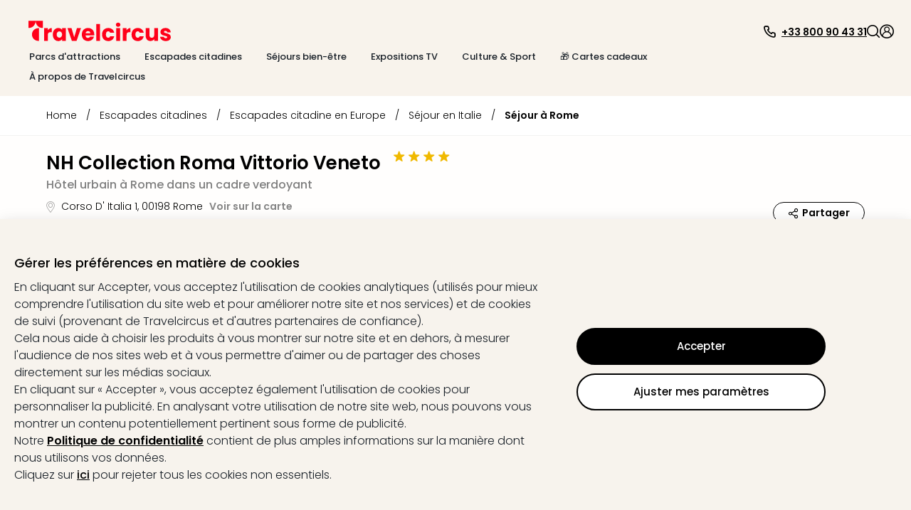

--- FILE ---
content_type: text/html; charset=utf-8
request_url: https://www.travelcircus.fr/nh-collection-roma-vittorio-veneto
body_size: 113041
content:
<!DOCTYPE html><html lang="fr"><head><title>Hotel NH Collection Roma Vittorio Veneto 4* à Rome à un prix exclusif </title><meta charSet="UTF-8"/><meta http-equiv="X-UA-Compatible" content="IE=edge"/><meta name="viewport" content="width=device-width, initial-scale=1.0, maximum-scale=5.0"/><meta name="google-translate-customization" content="5fda571523d44574-2fcea5ab0bf6cceb-g29b10972bc27ff4b-13"/><meta name="description" content="ᐅ Hotel NH Collection Roma Vittorio Veneto 4* ⇒ Offre avec petit-déjeuner à Rome ✓EXCELLENTS avis ✓Économisez jusqu&#x27;à -50% ✓Service client GRATUIT ⇒ Réservez maintenant"/><meta property="og:site_name" content="Travelcircus"/><meta property="og:title" content="Hotel NH Collection Roma Vittorio Veneto 4* à Rome à un prix exclusif "/><meta property="og:description" content="ᐅ Hotel NH Collection Roma Vittorio Veneto 4* ⇒ Offre avec petit-déjeuner à Rome ✓EXCELLENTS avis ✓Économisez jusqu&#x27;à -50% ✓Service client GRATUIT ⇒ Réservez maintenant"/><meta property="og:locale" content="fr_FR"/><meta property="og:image" content="https://s3.travel-cdn.net/pictures/96517/full.jpg?rev=2"/><meta name="robots" content="index,follow"/><meta name="googlebot" content="index,follow"/><script type="text/javascript">window.dataLayer=window.dataLayer || [];window.gtag=function(){window.dataLayer.push(arguments)};gtag('consent','default',{'functionality_storage':'granted','personalization_storage':'granted','security_storage':'granted','ad_storage':'denied','ad_user_data':'denied','ad_personalization':'denied','analytics_storage':'denied'});</script><script id="gtm-tracking-script">
        (function(w,d,s,l,i){w[l]=w[l]||[];w[l].push({'gtm.start':
        new Date().getTime(),event:'gtm.js'});var f=d.getElementsByTagName(s)[0],
        j=d.createElement(s),dl=l!='dataLayer'?'&l='+l:'';j.async=true;j.src=
        '//www.googletagmanager.com/gtm.js?id='+i+dl;f.parentNode.insertBefore(j,f);
        })(window,document,'script','dataLayer','GTM-KBMFBJ');
      </script><link rel="alternate" hrefLang="de-DE" href="https://www.travelcircus.de/nh-collection-roma-vittorio-veneto"/><link rel="alternate" hrefLang="nl-BE" href="https://www.travelcircus.be/nh-collection-roma-vittorio-veneto"/><link rel="alternate" hrefLang="en-GB" href="https://www.travelcircus.co.uk/nh-collection-roma-vittorio-veneto"/><link rel="alternate" hrefLang="nl-NL" href="https://www.travelcircus.nl/nh-collection-roma-vittorio-veneto"/><link rel="alternate" hrefLang="de-AT" href="https://www.travelcircus.at/nh-collection-roma-vittorio-veneto"/><link rel="alternate" hrefLang="de-CH" href="https://www.travelcircus.ch/nh-collection-roma-vittorio-veneto"/><link rel="alternate" hrefLang="fr-FR" href="https://www.travelcircus.fr/nh-collection-roma-vittorio-veneto"/><link rel="alternate" hrefLang="fr-BE" href="https://www.travelcircus.be/nh-collection-roma-vittorio-veneto"/><link rel="alternate" hrefLang="fr-CH" href="https://www.travelcircus.ch/nh-collection-roma-vittorio-veneto"/><link rel="preload" as="image" href="https://static-prod.travel-cdn.net/static/img/placeholder/png/offer-teaser-desktop.png"/><link href="https://www.travelcircus.fr/nh-collection-roma-vittorio-veneto" rel="canonical"/><link rel="shortcut icon" href="https://static-prod.travel-cdn.net/static/img/favicon/favicon.ico"/><link rel="apple-touch-icon" sizes="180x180" href="https://static-prod.travel-cdn.net/static/img/favicon/apple-touch-icon.png"/><link rel="icon" type="image/png" sizes="32x32" href="https://static-prod.travel-cdn.net/static/img/favicon/favicon-32x32.png"/><link rel="icon" type="image/png" sizes="144x144" href="https://static-prod.travel-cdn.net/static/img/favicon/favicon-144x144.png"/><link rel="preload" href="https://static-prod.travel-cdn.net/static/img/tc-logo-red.svg" as="image" fetchpriority="high"/><meta name="next-head-count" content="30"/><link rel="dns-prefetch" href="https://static-prod.travel-cdn.net"/><link rel="dns-prefetch" href="https://www.googletagmanager.com"/><link rel="dns-prefetch" href="https://www.google-analytics.com"/><link rel="dns-prefetch" href="https://m.tcsrv.net"/><link rel="preconnect" href="https://static-prod.travel-cdn.net"/><link rel="preconnect" href="https://static-prod.travel-cdn.net" crossorigin=""/><link rel="preconnect" href="https://www.googletagmanager.com"/><link rel="preconnect" href="https://www.google-analytics.com"/><link rel="preconnect" href="https://m.tcsrv.net"/><link rel="preload" href="https://static-prod.travel-cdn.net/_next/static/media/4c285fdca692ea22-s.p.woff2" as="font" type="font/woff2" crossorigin="anonymous" data-next-font="size-adjust"/><link rel="preload" href="https://static-prod.travel-cdn.net/_next/static/media/8888a3826f4a3af4-s.p.woff2" as="font" type="font/woff2" crossorigin="anonymous" data-next-font="size-adjust"/><link rel="preload" href="https://static-prod.travel-cdn.net/_next/static/media/0484562807a97172-s.p.woff2" as="font" type="font/woff2" crossorigin="anonymous" data-next-font="size-adjust"/><link rel="preload" href="https://static-prod.travel-cdn.net/_next/static/media/b957ea75a84b6ea7-s.p.woff2" as="font" type="font/woff2" crossorigin="anonymous" data-next-font="size-adjust"/><link rel="preload" href="https://static-prod.travel-cdn.net/_next/static/css/4eab6896947d4700.css" as="style"/><link rel="stylesheet" href="https://static-prod.travel-cdn.net/_next/static/css/4eab6896947d4700.css" data-n-g=""/><noscript data-n-css=""></noscript><script defer="" nomodule="" src="https://static-prod.travel-cdn.net/_next/static/chunks/polyfills-78c92fac7aa8fdd8.js"></script><script src="https://script.travelcircus.de/api.v1.js" defer="" data-nscript="beforeInteractive"></script><script src="https://static-prod.travel-cdn.net/_next/static/chunks/webpack-b9ebb82afbc9d369.js" defer=""></script><script src="https://static-prod.travel-cdn.net/_next/static/chunks/6012-5f66c22c74b40c54.js" defer=""></script><script src="https://static-prod.travel-cdn.net/_next/static/chunks/6221-38920891fba4ce36.js" defer=""></script><script src="https://static-prod.travel-cdn.net/_next/static/chunks/404-e2b12417f049d332.js" defer=""></script><script src="https://static-prod.travel-cdn.net/_next/static/chunks/766-f7eb4c50eb04dddc.js" defer=""></script><script src="https://static-prod.travel-cdn.net/_next/static/chunks/750-56dcbd14b3a49c57.js" defer=""></script><script src="https://static-prod.travel-cdn.net/_next/static/chunks/9554-9369e8d9d8d38e27.js" defer=""></script><script src="https://static-prod.travel-cdn.net/_next/static/chunks/636-968c42bb2aca458a.js" defer=""></script><script src="https://static-prod.travel-cdn.net/_next/static/chunks/7413-ea7da445d10cd621.js" defer=""></script><script src="https://static-prod.travel-cdn.net/_next/static/chunks/4448-4ea2ec4055e31127.js" defer=""></script><script src="https://static-prod.travel-cdn.net/_next/static/chunks/main-67fe74726507d10f.js" defer=""></script><script src="https://static-prod.travel-cdn.net/_next/static/chunks/5019-14fb0c424e6de794.js" defer=""></script><script src="https://static-prod.travel-cdn.net/_next/static/chunks/8418-b7bfb6c22ef1040d.js" defer=""></script><script src="https://static-prod.travel-cdn.net/_next/static/chunks/6071-f6e3e4e2507b412f.js" defer=""></script><script src="https://static-prod.travel-cdn.net/_next/static/chunks/5967-3b947231208d5357.js" defer=""></script><script src="https://static-prod.travel-cdn.net/_next/static/chunks/7127-3155c3cffe0d9e00.js" defer=""></script><script src="https://static-prod.travel-cdn.net/_next/static/chunks/2395-7ea68ba1b3cce8a9.js" defer=""></script><script src="https://static-prod.travel-cdn.net/_next/static/chunks/4709-3a49a486d58d40be.js" defer=""></script><script src="https://static-prod.travel-cdn.net/_next/static/chunks/4476-e9b2af07b02613f6.js" defer=""></script><script src="https://static-prod.travel-cdn.net/_next/static/chunks/5039-3e51cd6c0df62407.js" defer=""></script><script src="https://static-prod.travel-cdn.net/_next/static/chunks/6964-064606c178b06701.js" defer=""></script><script src="https://static-prod.travel-cdn.net/_next/static/chunks/6779-be701638b8cd437b.js" defer=""></script><script src="https://static-prod.travel-cdn.net/_next/static/chunks/8279-3ded386005ad8ca4.js" defer=""></script><script src="https://static-prod.travel-cdn.net/_next/static/chunks/3148-c25d32d83df0afe5.js" defer=""></script><script src="https://static-prod.travel-cdn.net/_next/static/chunks/3610-584ae32aedf425c0.js" defer=""></script><script src="https://static-prod.travel-cdn.net/_next/static/chunks/1704-71ae29f06128236a.js" defer=""></script><script src="https://static-prod.travel-cdn.net/_next/static/chunks/3920-d6aea2f514f73c66.js" defer=""></script><script src="https://static-prod.travel-cdn.net/_next/static/chunks/9248-8e5b529e843c42ac.js" defer=""></script><script src="https://static-prod.travel-cdn.net/_next/static/chunks/3443-c321f85757aa7363.js" defer=""></script><script src="https://static-prod.travel-cdn.net/_next/static/chunks/5326-4dc1be4f6ab4fa01.js" defer=""></script><script src="https://static-prod.travel-cdn.net/_next/static/chunks/2609-07804b9c0f38612e.js" defer=""></script><script src="https://static-prod.travel-cdn.net/_next/static/chunks/7878-577da63562ed9e84.js" defer=""></script><script src="https://static-prod.travel-cdn.net/_next/static/chunks/7247-e4d6faf692019b49.js" defer=""></script><script src="https://static-prod.travel-cdn.net/_next/static/chunks/339-85f0000693478134.js" defer=""></script><script src="https://static-prod.travel-cdn.net/_next/static/chunks/813-4a2a943ad8fa328d.js" defer=""></script><script src="https://static-prod.travel-cdn.net/_next/static/chunks/478-6ef3c12a0f7950d3.js" defer=""></script><script src="https://static-prod.travel-cdn.net/_next/static/chunks/7874-3722afe47686138f.js" defer=""></script><script src="https://static-prod.travel-cdn.net/_next/static/chunks/3161-4113b42e3a67211b.js" defer=""></script><script src="https://static-prod.travel-cdn.net/_next/static/chunks/392-32b29d3bdc6eb997.js" defer=""></script><script src="https://static-prod.travel-cdn.net/_next/static/chunks/3497-19ac4081c6968b4e.js" defer=""></script><script src="https://static-prod.travel-cdn.net/_next/static/chunks/5231-83ff30ed7ee2e189.js" defer=""></script><script src="https://static-prod.travel-cdn.net/_next/static/chunks/4942-bca79a5f8bd02fa0.js" defer=""></script><script src="https://static-prod.travel-cdn.net/_next/static/chunks/3631-04618f94db912adc.js" defer=""></script><script src="https://static-prod.travel-cdn.net/_next/static/chunks/1909-f25014a5ccd47b63.js" defer=""></script><script src="https://static-prod.travel-cdn.net/_next/static/chunks/pages/_app-f3956634-bae9ac82e53755c6.js" defer=""></script><script src="https://static-prod.travel-cdn.net/_next/static/chunks/pages/_app-e84674a9-289d92422de7508e.js" defer=""></script><script src="https://static-prod.travel-cdn.net/_next/static/chunks/pages/_app-c6591ac3-dde452216cba0639.js" defer=""></script><script src="https://static-prod.travel-cdn.net/_next/static/chunks/pages/_app-96b4498b-679b07bf935f1738.js" defer=""></script><script src="https://static-prod.travel-cdn.net/_next/static/chunks/pages/_app-c2ce28fc-6e2f37808610d86c.js" defer=""></script><script src="https://static-prod.travel-cdn.net/_next/static/chunks/4116-2dc00587d31311b9.js" defer=""></script><script src="https://static-prod.travel-cdn.net/_next/static/chunks/5071-c85fcadf76469c35.js" defer=""></script><script src="https://static-prod.travel-cdn.net/_next/static/chunks/1834-42484e897ed77184.js" defer=""></script><script src="https://static-prod.travel-cdn.net/_next/static/chunks/494-81928a61992f886f.js" defer=""></script><script src="https://static-prod.travel-cdn.net/_next/static/chunks/5983-c44572f65ca8cda6.js" defer=""></script><script src="https://static-prod.travel-cdn.net/_next/static/chunks/4902-f27765003c2fa0a0.js" defer=""></script><script src="https://static-prod.travel-cdn.net/_next/static/chunks/1669-7f7636bd3b96868f.js" defer=""></script><script src="https://static-prod.travel-cdn.net/_next/static/chunks/9090-836ca3795cc34419.js" defer=""></script><script src="https://static-prod.travel-cdn.net/_next/static/chunks/7210-a5bac41d92f8fbd3.js" defer=""></script><script src="https://static-prod.travel-cdn.net/_next/static/chunks/1110-26edfa6b127c74e1.js" defer=""></script><script src="https://static-prod.travel-cdn.net/_next/static/chunks/2747-55e2ac42825cb3b3.js" defer=""></script><script src="https://static-prod.travel-cdn.net/_next/static/chunks/9390-ae64cdce811b8216.js" defer=""></script><script src="https://static-prod.travel-cdn.net/_next/static/chunks/697-e9a5bca314456890.js" defer=""></script><script src="https://static-prod.travel-cdn.net/_next/static/chunks/8103-8487293e73dec758.js" defer=""></script><script src="https://static-prod.travel-cdn.net/_next/static/chunks/8483-dc050ac5ea104cba.js" defer=""></script><script src="https://static-prod.travel-cdn.net/_next/static/chunks/7497-01bc77f1fdc1eb24.js" defer=""></script><script src="https://static-prod.travel-cdn.net/_next/static/chunks/5666-28326891aaac7fe5.js" defer=""></script><script src="https://static-prod.travel-cdn.net/_next/static/chunks/8452-eab51f66e81ae593.js" defer=""></script><script src="https://static-prod.travel-cdn.net/_next/static/chunks/1882-7b21625216e89297.js" defer=""></script><script src="https://static-prod.travel-cdn.net/_next/static/chunks/239-f33d4e4e45b566bd.js" defer=""></script><script src="https://static-prod.travel-cdn.net/_next/static/chunks/8302-7304aed83d802f38.js" defer=""></script><script src="https://static-prod.travel-cdn.net/_next/static/chunks/7054-424f4ade2afde176.js" defer=""></script><script src="https://static-prod.travel-cdn.net/_next/static/chunks/6333-4c859b6d10f34f4f.js" defer=""></script><script src="https://static-prod.travel-cdn.net/_next/static/chunks/724-d657addcab61a1a1.js" defer=""></script><script src="https://static-prod.travel-cdn.net/_next/static/chunks/3253-08ba74a2b954cddc.js" defer=""></script><script src="https://static-prod.travel-cdn.net/_next/static/chunks/6361-1fc1b03e017e7177.js" defer=""></script><script src="https://static-prod.travel-cdn.net/_next/static/chunks/1852-59ddf2ca914753ab.js" defer=""></script><script src="https://static-prod.travel-cdn.net/_next/static/chunks/7976-b41dd14406e87e20.js" defer=""></script><script src="https://static-prod.travel-cdn.net/_next/static/chunks/8124-046ef9ac3967e6d2.js" defer=""></script><script src="https://static-prod.travel-cdn.net/_next/static/chunks/6846-9703e11a55de879d.js" defer=""></script><script src="https://static-prod.travel-cdn.net/_next/static/chunks/7204-6d91a4bbc4d98ee7.js" defer=""></script><script src="https://static-prod.travel-cdn.net/_next/static/chunks/7490-46c1299276372c3d.js" defer=""></script><script src="https://static-prod.travel-cdn.net/_next/static/chunks/4671-b8cf6b2c921dca65.js" defer=""></script><script src="https://static-prod.travel-cdn.net/_next/static/chunks/5171-6815bf686ee22aab.js" defer=""></script><script src="https://static-prod.travel-cdn.net/_next/static/chunks/8423-8936916c5c0e0ee7.js" defer=""></script><script src="https://static-prod.travel-cdn.net/_next/static/chunks/3480-61985787bbcae7ca.js" defer=""></script><script src="https://static-prod.travel-cdn.net/_next/static/chunks/5647-5b8a31f866b7343b.js" defer=""></script><script src="https://static-prod.travel-cdn.net/_next/static/chunks/2444-423254e76ff340ee.js" defer=""></script><script src="https://static-prod.travel-cdn.net/_next/static/chunks/112-1799074e494e3a1b.js" defer=""></script><script src="https://static-prod.travel-cdn.net/_next/static/chunks/5577-74115529e21027c2.js" defer=""></script><script src="https://static-prod.travel-cdn.net/_next/static/chunks/6126-0caeae3a71ef47e0.js" defer=""></script><script src="https://static-prod.travel-cdn.net/_next/static/chunks/3143-f6a4fb92b8017884.js" defer=""></script><script src="https://static-prod.travel-cdn.net/_next/static/chunks/7092-e3ac39bb881799a4.js" defer=""></script><script src="https://static-prod.travel-cdn.net/_next/static/chunks/7114-e757e9caca9128b3.js" defer=""></script><script src="https://static-prod.travel-cdn.net/_next/static/chunks/250-f3421decf7cd2ee7.js" defer=""></script><script src="https://static-prod.travel-cdn.net/_next/static/chunks/8642-a360b1542775cc20.js" defer=""></script><script src="https://static-prod.travel-cdn.net/_next/static/chunks/5723-410475a56e207613.js" defer=""></script><script src="https://static-prod.travel-cdn.net/_next/static/chunks/8805-685880ce115da9b2.js" defer=""></script><script src="https://static-prod.travel-cdn.net/_next/static/chunks/1794-d8c8295e945a2d5e.js" defer=""></script><script src="https://static-prod.travel-cdn.net/_next/static/chunks/4571-23dffe12f1543643.js" defer=""></script><script src="https://static-prod.travel-cdn.net/_next/static/chunks/5026-417c906b09285f6c.js" defer=""></script><script src="https://static-prod.travel-cdn.net/_next/static/chunks/6582-3aa442f394f4c873.js" defer=""></script><script src="https://static-prod.travel-cdn.net/_next/static/chunks/9965-5e31f2e5caeb4196.js" defer=""></script><script src="https://static-prod.travel-cdn.net/_next/static/chunks/2644-7f88fdd2381181f3.js" defer=""></script><script src="https://static-prod.travel-cdn.net/_next/static/chunks/6284-078abe49031a3751.js" defer=""></script><script src="https://static-prod.travel-cdn.net/_next/static/chunks/5861-08e8d6e2b5792c74.js" defer=""></script><script src="https://static-prod.travel-cdn.net/_next/static/chunks/6908-8d1d9243a6f1e7a5.js" defer=""></script><script src="https://static-prod.travel-cdn.net/_next/static/chunks/3225-4b662aa86f83efed.js" defer=""></script><script src="https://static-prod.travel-cdn.net/_next/static/chunks/1929-866428d102f2e927.js" defer=""></script><script src="https://static-prod.travel-cdn.net/_next/static/chunks/8267-b6035068c6be83e1.js" defer=""></script><script src="https://static-prod.travel-cdn.net/_next/static/chunks/8659-f795528984bc60bd.js" defer=""></script><script src="https://static-prod.travel-cdn.net/_next/static/chunks/8715-81d8cba6bcdc9b3b.js" defer=""></script><script src="https://static-prod.travel-cdn.net/_next/static/chunks/8764-3262c07cd7d154d9.js" defer=""></script><script src="https://static-prod.travel-cdn.net/_next/static/chunks/4659-c652c5c0492087f1.js" defer=""></script><script src="https://static-prod.travel-cdn.net/_next/static/chunks/5422-987d23c520df1379.js" defer=""></script><script src="https://static-prod.travel-cdn.net/_next/static/chunks/6998-27608eabb12f7002.js" defer=""></script><script src="https://static-prod.travel-cdn.net/_next/static/chunks/817-47701971ceade3a3.js" defer=""></script><script src="https://static-prod.travel-cdn.net/_next/static/chunks/2568-e687ebc79c9ea7a2.js" defer=""></script><script src="https://static-prod.travel-cdn.net/_next/static/chunks/1966-0713d4a7abdad3eb.js" defer=""></script><script src="https://static-prod.travel-cdn.net/_next/static/chunks/4441-777400363ec31da5.js" defer=""></script><script src="https://static-prod.travel-cdn.net/_next/static/chunks/5899-684ae45278fff88a.js" defer=""></script><script src="https://static-prod.travel-cdn.net/_next/static/chunks/4861-356c776914826f6e.js" defer=""></script><script src="https://static-prod.travel-cdn.net/_next/static/chunks/1887-e98b4686898e9e36.js" defer=""></script><script src="https://static-prod.travel-cdn.net/_next/static/chunks/7734-1e93accfd68a3bd0.js" defer=""></script><script src="https://static-prod.travel-cdn.net/_next/static/chunks/6716-ae21de8bade2d98b.js" defer=""></script><script src="https://static-prod.travel-cdn.net/_next/static/chunks/8295-6cb9bf1de0191952.js" defer=""></script><script src="https://static-prod.travel-cdn.net/_next/static/chunks/7474-5ceda0c2f60536ca.js" defer=""></script><script src="https://static-prod.travel-cdn.net/_next/static/chunks/2630-80c5daed12a18a04.js" defer=""></script><script src="https://static-prod.travel-cdn.net/_next/static/chunks/1112-cb32c89f3ab866df.js" defer=""></script><script src="https://static-prod.travel-cdn.net/_next/static/chunks/8778-85f62a660a60d7f2.js" defer=""></script><script src="https://static-prod.travel-cdn.net/_next/static/chunks/5620-0ef19efa3e6033dc.js" defer=""></script><script src="https://static-prod.travel-cdn.net/_next/static/chunks/3249-63533f8d2d39fd49.js" defer=""></script><script src="https://static-prod.travel-cdn.net/_next/static/chunks/1507-83fad661abf25f0e.js" defer=""></script><script src="https://static-prod.travel-cdn.net/_next/static/chunks/3206-fb1d3d774314a2d7.js" defer=""></script><script src="https://static-prod.travel-cdn.net/_next/static/chunks/900-4aeb91b0f6c6d762.js" defer=""></script><script src="https://static-prod.travel-cdn.net/_next/static/chunks/3955-9197ef515c1f2c1e.js" defer=""></script><script src="https://static-prod.travel-cdn.net/_next/static/chunks/8810-8f2307d99e70a537.js" defer=""></script><script src="https://static-prod.travel-cdn.net/_next/static/chunks/2293-2a2ba8f75f62b8fa.js" defer=""></script><script src="https://static-prod.travel-cdn.net/_next/static/chunks/7341-7d33c4cb774eec6f.js" defer=""></script><script src="https://static-prod.travel-cdn.net/_next/static/chunks/2972-7f902ddbed89ba0d.js" defer=""></script><script src="https://static-prod.travel-cdn.net/_next/static/chunks/9264-a2d87e521a5b7936.js" defer=""></script><script src="https://static-prod.travel-cdn.net/_next/static/chunks/2612-15729ee02a367a83.js" defer=""></script><script src="https://static-prod.travel-cdn.net/_next/static/chunks/94-146ede7fd8893d68.js" defer=""></script><script src="https://static-prod.travel-cdn.net/_next/static/chunks/3260-733a7dcd862455c1.js" defer=""></script><script src="https://static-prod.travel-cdn.net/_next/static/chunks/5755-ebecfa8deff71a52.js" defer=""></script><script src="https://static-prod.travel-cdn.net/_next/static/chunks/1813-45be2991baf7fe65.js" defer=""></script><script src="https://static-prod.travel-cdn.net/_next/static/chunks/9695-3eaa2028ef7553f3.js" defer=""></script><script src="https://static-prod.travel-cdn.net/_next/static/chunks/3408-4cc3bdd19b5cecd3.js" defer=""></script><script src="https://static-prod.travel-cdn.net/_next/static/chunks/9588-3ee3f07023344a3d.js" defer=""></script><script src="https://static-prod.travel-cdn.net/_next/static/chunks/3024-d68cefd06e87807f.js" defer=""></script><script src="https://static-prod.travel-cdn.net/_next/static/chunks/1869-094007eb1f73d3a1.js" defer=""></script><script src="https://static-prod.travel-cdn.net/_next/static/chunks/9682-551fc796db0942d8.js" defer=""></script><script src="https://static-prod.travel-cdn.net/_next/static/chunks/8223-4c0c8f375ebf3905.js" defer=""></script><script src="https://static-prod.travel-cdn.net/_next/static/chunks/1129-88d03105b1478e50.js" defer=""></script><script src="https://static-prod.travel-cdn.net/_next/static/chunks/279-2354b9533a1231be.js" defer=""></script><script src="https://static-prod.travel-cdn.net/_next/static/chunks/2581-8bc9017221ec0eb0.js" defer=""></script><script src="https://static-prod.travel-cdn.net/_next/static/chunks/765-f41a6c76cd554736.js" defer=""></script><script src="https://static-prod.travel-cdn.net/_next/static/chunks/3840-8495d2d3467978ba.js" defer=""></script><script src="https://static-prod.travel-cdn.net/_next/static/chunks/9070-98a9cc2bf18e5174.js" defer=""></script><script src="https://static-prod.travel-cdn.net/_next/static/chunks/3913-6321854ac03084d7.js" defer=""></script><script src="https://static-prod.travel-cdn.net/_next/static/chunks/1631-138de5f079de8734.js" defer=""></script><script src="https://static-prod.travel-cdn.net/_next/static/chunks/6666-0161c31c6e26c011.js" defer=""></script><script src="https://static-prod.travel-cdn.net/_next/static/chunks/1272-4b4ec70f98e2a7d2.js" defer=""></script><script src="https://static-prod.travel-cdn.net/_next/static/chunks/4911-66ae8dd6c5ee62f1.js" defer=""></script><script src="https://static-prod.travel-cdn.net/_next/static/chunks/7560-052c4f171b758a05.js" defer=""></script><script src="https://static-prod.travel-cdn.net/_next/static/chunks/3784-867e6098578df238.js" defer=""></script><script src="https://static-prod.travel-cdn.net/_next/static/chunks/4180-b5541e3242736b85.js" defer=""></script><script src="https://static-prod.travel-cdn.net/_next/static/chunks/1307-314335938267ab47.js" defer=""></script><script src="https://static-prod.travel-cdn.net/_next/static/chunks/5744-9a92016a5cf8a2c3.js" defer=""></script><script src="https://static-prod.travel-cdn.net/_next/static/chunks/4490-5926aaf7a663e0e8.js" defer=""></script><script src="https://static-prod.travel-cdn.net/_next/static/chunks/5289-7d0b3b9b8cccf455.js" defer=""></script><script src="https://static-prod.travel-cdn.net/_next/static/chunks/1958-c5e8acf86f0b6da1.js" defer=""></script><script src="https://static-prod.travel-cdn.net/_next/static/chunks/6379-2abc0bf04f7c7092.js" defer=""></script><script src="https://static-prod.travel-cdn.net/_next/static/chunks/9356-b5596697f82691f7.js" defer=""></script><script src="https://static-prod.travel-cdn.net/_next/static/chunks/9323-9b2ae515fdc33ae7.js" defer=""></script><script src="https://static-prod.travel-cdn.net/_next/static/chunks/4214-71c8d6e83f41d781.js" defer=""></script><script src="https://static-prod.travel-cdn.net/_next/static/chunks/904-9d3989c38064e601.js" defer=""></script><script src="https://static-prod.travel-cdn.net/_next/static/chunks/8544-a2feab7190a3a453.js" defer=""></script><script src="https://static-prod.travel-cdn.net/_next/static/chunks/2920-6a84b76f4d502ccc.js" defer=""></script><script src="https://static-prod.travel-cdn.net/_next/static/chunks/5572-a86fd879576221d4.js" defer=""></script><script src="https://static-prod.travel-cdn.net/_next/static/chunks/6966-faf87c6551498c12.js" defer=""></script><script src="https://static-prod.travel-cdn.net/_next/static/chunks/8717-52e2aa46dbe6705c.js" defer=""></script><script src="https://static-prod.travel-cdn.net/_next/static/chunks/4095-a6e32f5f42c8d0a9.js" defer=""></script><script src="https://static-prod.travel-cdn.net/_next/static/chunks/9531-12f6494a7d1e0295.js" defer=""></script><script src="https://static-prod.travel-cdn.net/_next/static/chunks/6994-a5818e8a74ebb745.js" defer=""></script><script src="https://static-prod.travel-cdn.net/_next/static/chunks/6732-42eeb802c4a891f7.js" defer=""></script><script src="https://static-prod.travel-cdn.net/_next/static/chunks/3707-1c9dce0369563b95.js" defer=""></script><script src="https://static-prod.travel-cdn.net/_next/static/chunks/2616-994916be02e77042.js" defer=""></script><script src="https://static-prod.travel-cdn.net/_next/static/chunks/993-21d865e129d1f849.js" defer=""></script><script src="https://static-prod.travel-cdn.net/_next/static/chunks/4179-229ef60373bcd429.js" defer=""></script><script src="https://static-prod.travel-cdn.net/_next/static/chunks/4202-c424f839cd5572c1.js" defer=""></script><script src="https://static-prod.travel-cdn.net/_next/static/chunks/2467-6b0be4bf4b0995d7.js" defer=""></script><script src="https://static-prod.travel-cdn.net/_next/static/chunks/1881-9a45ff903a04190b.js" defer=""></script><script src="https://static-prod.travel-cdn.net/_next/static/chunks/pages/nextjs-dyn-hotel/%5Bhotel%5D-f3956634-b4b5b33880059b43.js" defer=""></script><script src="https://static-prod.travel-cdn.net/_next/static/chunks/pages/nextjs-dyn-hotel/%5Bhotel%5D-a4320cbe-664d120c976b75aa.js" defer=""></script><script src="https://static-prod.travel-cdn.net/_next/static/chunks/pages/nextjs-dyn-hotel/%5Bhotel%5D-78c0fb05-64a7bc7ba446c5f1.js" defer=""></script><script src="https://static-prod.travel-cdn.net/_next/static/chunks/pages/nextjs-dyn-hotel/%5Bhotel%5D-7774a770-95b55e9980c0377f.js" defer=""></script><script src="https://static-prod.travel-cdn.net/_next/static/chunks/pages/nextjs-dyn-hotel/%5Bhotel%5D-ee9d25da-cfe47948eda37194.js" defer=""></script><script src="https://static-prod.travel-cdn.net/_next/static/chunks/pages/nextjs-dyn-hotel/%5Bhotel%5D-36f32bfe-bf50b66f567477c2.js" defer=""></script><script src="https://static-prod.travel-cdn.net/_next/static/chunks/pages/nextjs-dyn-hotel/%5Bhotel%5D-022ae3d7-9144fb9a57d137a9.js" defer=""></script><script src="https://static-prod.travel-cdn.net/_next/static/chunks/pages/nextjs-dyn-hotel/%5Bhotel%5D-23d983ae-6004973e89114712.js" defer=""></script><script src="https://static-prod.travel-cdn.net/_next/static/chunks/pages/nextjs-dyn-hotel/%5Bhotel%5D-2e8228d5-8256821c5b34dfea.js" defer=""></script><script src="https://static-prod.travel-cdn.net/_next/static/chunks/pages/nextjs-dyn-hotel/%5Bhotel%5D-c425ff37-a52c1a19b3f939a8.js" defer=""></script><script src="https://static-prod.travel-cdn.net/_next/static/chunks/pages/nextjs-dyn-hotel/%5Bhotel%5D-d38ebb50-c3ff9897c38d474b.js" defer=""></script><script src="https://static-prod.travel-cdn.net/_next/static/chunks/pages/nextjs-dyn-hotel/%5Bhotel%5D-985bb314-2960e9f00c63cfb1.js" defer=""></script><script src="https://static-prod.travel-cdn.net/_next/static/chunks/pages/nextjs-dyn-hotel/%5Bhotel%5D-a4ae9cdf-b96fff460d19169c.js" defer=""></script><script src="https://static-prod.travel-cdn.net/_next/static/chunks/pages/nextjs-dyn-hotel/%5Bhotel%5D-dc04f9c8-19c66ae1c760b9e7.js" defer=""></script><script src="https://static-prod.travel-cdn.net/_next/static/chunks/pages/nextjs-dyn-hotel/%5Bhotel%5D-5a4f0995-68c811db3c5d738b.js" defer=""></script><script src="https://static-prod.travel-cdn.net/_next/static/chunks/pages/nextjs-dyn-hotel/%5Bhotel%5D-90e8c9d0-5f297afd64f2ff93.js" defer=""></script><script src="https://static-prod.travel-cdn.net/_next/static/chunks/pages/nextjs-dyn-hotel/%5Bhotel%5D-e37337f9-c6b625a37f5bbb77.js" defer=""></script><script src="https://static-prod.travel-cdn.net/_next/static/chunks/pages/nextjs-dyn-hotel/%5Bhotel%5D-66588faf-5110b631db5631aa.js" defer=""></script><script src="https://static-prod.travel-cdn.net/_next/static/chunks/pages/nextjs-dyn-hotel/%5Bhotel%5D-be0403c3-a17feb21795da2dc.js" defer=""></script><script src="https://static-prod.travel-cdn.net/_next/static/chunks/pages/nextjs-dyn-hotel/%5Bhotel%5D-48cc887b-59482399b35e08f9.js" defer=""></script><script src="https://static-prod.travel-cdn.net/_next/static/chunks/pages/nextjs-dyn-hotel/%5Bhotel%5D-f3d74874-91f8c86541644574.js" defer=""></script><script src="https://static-prod.travel-cdn.net/_next/static/chunks/pages/nextjs-dyn-hotel/%5Bhotel%5D-e6e59946-12100c403bb490fd.js" defer=""></script><script src="https://static-prod.travel-cdn.net/_next/static/uiViesrZX8HJcrG4KKx5O/_buildManifest.js" defer=""></script><script src="https://static-prod.travel-cdn.net/_next/static/uiViesrZX8HJcrG4KKx5O/_ssgManifest.js" defer=""></script><style id="__jsx-1598343132">html * { font-family: '__Poppins_c09e5b', '__Poppins_Fallback_c09e5b' !important; } .xnpe_async_hide{opacity:0!important}</style><style data-styled="" data-styled-version="5.3.3">.iHmqXu{width:100%;height:auto;background-color:rgba(248,243,236,1);}/*!sc*/
.bGizBE{max-width:2090px;width:100%;padding:29px 24px 16px 24px;margin-left:auto;margin-right:auto;}/*!sc*/
.fWwsdc{padding-left:16px;padding-right:10px;}/*!sc*/
.kSxHdq{width:auto;}/*!sc*/
@media screen and (min-width:280px){.kSxHdq{padding-top:2px;}}/*!sc*/
@media screen and (min-width:1024px){.kSxHdq{padding-top:0;}}/*!sc*/
.fDwjeZ{margin-top:5px;height:20px;}/*!sc*/
.jJbJqs{background-color:transparent;border:0;padding:0;box-shadow:none;cursor:pointer;}/*!sc*/
.iXUBdN{color:#000000;width:20px;height:20px;display:inline-block;}/*!sc*/
.kdBmQF{color:#000000;margin-left:7px;padding-top:3px;}/*!sc*/
.izSwXw{height:18px;width:18px;cursor:pointer;}/*!sc*/
.gAtaWt{width:18px;height:18px;color:#000000;display:inline-block;}/*!sc*/
.iuJOhN{cursor:pointer;}/*!sc*/
.hdCujB{width:100%;max-width:2090px;margin-left:auto;margin-right:auto;padding-left:24px;padding-right:70px;padding-top:14px;padding-bottom:20px;}/*!sc*/
.deUdQu{padding-top:20px;padding-right:20px;border-right:1px dashed #c8c8c8;min-width:244px;}/*!sc*/
.ikDieo{color:#000000;margin-bottom:16px;cursor:pointer;}/*!sc*/
.jQKNYa{color:#606060;margin-bottom:16px;cursor:pointer;}/*!sc*/
.lfqWyb{width:18px;height:18px;margin-right:7px;display:inline-block;}/*!sc*/
.kgcaxJ{padding-top:2px;}/*!sc*/
.aOUEs{padding:20px;width:100%;}/*!sc*/
.krNzOS{display:-webkit-box;display:-webkit-flex;display:-ms-flexbox;display:flex;width:100%;}/*!sc*/
.blLaLX{width:33%;padding-right:10px;}/*!sc*/
.bXOctQ{min-height:42px;display:block;}/*!sc*/
.bilbVq{margin:0;padding:0;}/*!sc*/
.cnkhpe{margin-bottom:6px;}/*!sc*/
.jvWaGC{color:#000000;}/*!sc*/
.jxlbCH{display:none;width:100%;}/*!sc*/
.grUrmS{padding:20px 0 20px 20px;border-left:1px dashed #c8c8c8;}/*!sc*/
.iyUXkx{color:#000000;margin-bottom:24px;}/*!sc*/
.cLtsdH{min-width:278px;max-width:278px;}/*!sc*/
.gJINRj{width:86px;margin-bottom:20px;}/*!sc*/
.lggwiy{width:100%;margin-bottom:6px;border-radius:10px;background-image:url(https://static-prod.travel-cdn.net/static/img/placeholder/png/offer_teaser_ncol.png);}/*!sc*/
.hPvlpV{min-height:42px;color:#000000;}/*!sc*/
.hVvhvP{min-height:2000px;background:#FFFEFD;}/*!sc*/
.emSuwW{background-color:#FFFFFF;overflow-x:auto;}/*!sc*/
@media screen and (min-width:280px){.emSuwW{border-top:unset;border-bottom:unset;}}/*!sc*/
@media screen and (min-width:1024px){.emSuwW{border-top:unset;border-bottom:1px solid rgba(0,0,0,0.05);}}/*!sc*/
@media screen and (min-width:280px){.dThLdJ{margin-left:0;margin-right:0;height:30px;}}/*!sc*/
@media screen and (min-width:768px){.dThLdJ{width:100%;height:55px;}}/*!sc*/
@media screen and (min-width:1024px){.dThLdJ{margin-left:auto;margin-right:auto;width:952px;}}/*!sc*/
@media screen and (min-width:1200px){.dThLdJ{width:1150px;}}/*!sc*/
@media screen and (min-width:280px){.hiUtNc{padding-left:24px;padding-right:24px;}}/*!sc*/
@media screen and (min-width:1024px){.hiUtNc{padding-left:0;padding-right:0;}}/*!sc*/
.hdcjQu{cursor:pointer;color:#000000;}/*!sc*/
@media screen and (min-width:280px){.fCZxGz{opacity:0.8;}}/*!sc*/
@media screen and (min-width:1024px){.fCZxGz{opacity:1;}}/*!sc*/
.kEliuR{color:#000000;}/*!sc*/
@media screen and (min-width:280px){.kEliuR{margin-left:10px;opacity:0.8;}}/*!sc*/
@media screen and (min-width:768px){.kEliuR{margin-left:13px;}}/*!sc*/
@media screen and (min-width:1024px){.kEliuR{opacity:1;}}/*!sc*/
@media screen and (min-width:280px){.ipryCt{margin-left:10px;}}/*!sc*/
@media screen and (min-width:768px){.ipryCt{margin-left:13px;}}/*!sc*/
@media screen and (min-width:280px){.gEzCdI{opacity:1;}}/*!sc*/
@media screen and (min-width:1024px){.gEzCdI{opacity:1;}}/*!sc*/
.eIRuxv{margin-bottom:14px;margin-left:auto;margin-right:auto;padding-top:21px;}/*!sc*/
@media screen and (min-width:280px){.eIRuxv{padding-left:24px;padding-right:24px;}}/*!sc*/
@media screen and (min-width:768px){.eIRuxv{width:100%;}}/*!sc*/
@media screen and (min-width:1024px){.eIRuxv{padding-left:0;padding-right:0;width:952px;}}/*!sc*/
@media screen and (min-width:1200px){.eIRuxv{padding-left:0;padding-right:0;width:1150px;}}/*!sc*/
@media screen and (min-width:280px){.jwBNnE{text-align:center;}}/*!sc*/
@media screen and (min-width:768px){.jwBNnE{text-align:unset;}}/*!sc*/
.jSDfOF{color:#000000;margin-bottom:4px;display:inline;}/*!sc*/
.gGuMuj{display:inline;margin-left:18px;}/*!sc*/
.jTVNkV{color:#f0b900;display:inline-block;}/*!sc*/
.kcAFUT{display:inline-block;}/*!sc*/
.jRkOOA{margin-right:5px;display:inline-block;}/*!sc*/
.hiJHbo{display:none;}/*!sc*/
.kusWBo{display:inline-block;color:#000000;}/*!sc*/
.cASDEl{color:#7F7F7F;}/*!sc*/
@media screen and (min-width:280px){.cASDEl{display:block;}}/*!sc*/
@media screen and (min-width:1024px){.cASDEl{display:none;}}/*!sc*/
.knWRHB{color:#7F7F7F;}/*!sc*/
@media screen and (min-width:280px){.knWRHB{display:none;}}/*!sc*/
@media screen and (min-width:1024px){.knWRHB{display:inherit;}}/*!sc*/
.eNSWIs{text-align:left;padding-left:12px;padding-top:8px;min-height:40px;}/*!sc*/
.cqYpbn{width:4px;height:4px;color:rgba(0,0,0,0.4);display:inline-block;}/*!sc*/
.deByde{margin-left:9px;margin-right:9px;text-align:left;color:#000000;}/*!sc*/
.kQkxGr{cursor:pointer;color:#858585;}/*!sc*/
.bsAVBx{margin-top:1px;}/*!sc*/
.iybkQA{margin-right:4px;width:16px;height:16px;display:inline-block;}/*!sc*/
.JHCyN{width:100%;overflow:hidden;}/*!sc*/
@media screen and (min-width:280px){.gtILbB{height:180px;}}/*!sc*/
@media screen and (min-width:768px){.gtILbB{height:100%;}}/*!sc*/
@media screen and (min-width:1024px){.gtILbB{height:100%;}}/*!sc*/
.gShRuO{margin-left:auto;margin-right:auto;max-width:1440px;}/*!sc*/
@media screen and (min-width:280px){.gShRuO{padding-left:0;}}/*!sc*/
@media screen and (min-width:1024px){.gShRuO{padding-left:20px;}}/*!sc*/
.fdbmLc{width:50%;padding-right:7px;}/*!sc*/
.hCQusA{height:100%;background-image:url(https://static-prod.travel-cdn.net/static/img/placeholder/png/offer-teaser-desktop.png);background-size:cover;background-position:center;overflow:hidden;}/*!sc*/
.UPVGt{cursor:pointer;height:100%;background-image:url(https://s3.travel-cdn.net/pictures/96517/full.jpg?rev=2);background-size:cover;background-position:center;}/*!sc*/
.hWiwca{width:50%;padding-left:13px;}/*!sc*/
.dqNPiX{width:50%;padding-right:10px;padding-left:0;margin-bottom:20px;cursor:pointer;}/*!sc*/
.cWyxFL{width:50%;padding-right:0;padding-left:10px;margin-bottom:20px;cursor:pointer;}/*!sc*/
.cprcPN{width:50%;padding-right:10px;padding-left:0;margin-bottom:0;cursor:pointer;}/*!sc*/
.hXHBJp{width:50%;padding-right:0;padding-left:10px;margin-bottom:0;cursor:pointer;}/*!sc*/
.ELVkW{margin-left:auto;margin-right:auto;}/*!sc*/
@media screen and (min-width:280px){.ELVkW{padding-left:24px;padding-right:24px;padding-top:8px;padding-bottom:24px;}}/*!sc*/
@media screen and (min-width:768px){.ELVkW{width:100%;padding-top:19px;}}/*!sc*/
@media screen and (min-width:1024px){.ELVkW{padding-left:0;padding-right:0;width:952px;padding-top:35px;padding-bottom:39px;}}/*!sc*/
@media screen and (min-width:1200px){.ELVkW{padding-left:0;padding-right:0;width:1150px;}}/*!sc*/
.kNPbju{margin-left:40px;width:357px;}/*!sc*/
.fuomzW{padding-top:16px;padding-bottom:40px;}/*!sc*/
.fDCWgf{background:#FFFFFF;border:1px solid #FCFAF7;border-radius:10px;box-shadow:6px 6px 10px 0px rgba(0,0,0,0.06),-2px -2px 25px 0px rgba(0,0,0,0.03);margin-bottom:12px;}/*!sc*/
@media screen and (min-width:768px){.fDCWgf{padding:10px 15px 32px;}}/*!sc*/
@media screen and (min-width:1024px){.fDCWgf{padding:10px 35px 32px;}}/*!sc*/
.gyekJU{padding-top:7px;}/*!sc*/
.kmRJJE{background-color:#FFFFFF;display:-webkit-box;display:-webkit-flex;display:-ms-flexbox;display:flex;border:1px solid #4F4F4F;border-radius:90px;margin-top:18px;}/*!sc*/
.fDLmwO{width:100%;cursor:pointer;}/*!sc*/
.iJEpJi{padding:11px 25px;}/*!sc*/
.hoeaSQ{color:#606060;}/*!sc*/
.hGWrIB{width:10px;height:10px;color:#000000;display:inline-block;}/*!sc*/
@media screen and (min-width:280px){.bEbOjh{background-color:transparent;}}/*!sc*/
@media screen and (min-width:1024px){.bEbOjh{background-color:#FFFFFF;}}/*!sc*/
@media screen and (min-width:280px){.cOxfre{margin-top:0;margin-bottom:0;}}/*!sc*/
@media screen and (min-width:768px){.cOxfre{margin-top:10px;margin-bottom:18px;}}/*!sc*/
.hjnluw{background-color:#FFFFFF;width:50%;padding:11px 15px 11px 25px;border:1px solid;border-radius:90px 0 0 90px;border-color:#4F4F4F;}/*!sc*/
.jKhHVd{color:#7F7F7F;min-height:21px;}/*!sc*/
.befyJp{background-color:#FFFFFF;width:50%;padding:11px 25px 11px 15px;border:1px solid;border-radius:0 90px 90px 0;border-color:#4F4F4F;margin-left:-1px;}/*!sc*/
.keuHJW{color:#FFFFFF;}/*!sc*/
.iRzncU{color:#1D1D1D;cursor:pointer;}/*!sc*/
@media screen and (min-width:280px){.iRzncU{margin-top:0;margin-left:15px;}}/*!sc*/
@media screen and (min-width:768px){.iRzncU{margin-top:23px;margin-left:0;}}/*!sc*/
@media screen and (min-width:1024px){.iRzncU{margin-top:23px;margin-left:0;}}/*!sc*/
.OATQg{display:inline-block;height:17px;width:17px;}/*!sc*/
@media screen and (min-width:280px){.OATQg{margin-right:6px;}}/*!sc*/
@media screen and (min-width:1024px){.OATQg{margin-right:9px;}}/*!sc*/
@media screen and (min-width:280px){.cjFecw{padding-top:25px;padding-bottom:25px;}}/*!sc*/
@media screen and (min-width:1024px){.cjFecw{padding-top:0;padding-bottom:0;}}/*!sc*/
@media screen and (min-width:280px){.jrgYzG{width:100%;}}/*!sc*/
@media screen and (min-width:1024px){.jrgYzG{width:580px;}}/*!sc*/
@media screen and (min-width:1200px){.jrgYzG{width:752px;}}/*!sc*/
@media screen and (min-width:280px){.jZOqFq{background-color:transparent;border:none;border-radius:unset;box-shadow:none;margin-top:13px;width:100%;border-top:1px solid rgba(0,0,0,0.07);}}/*!sc*/
@media screen and (min-width:768px){.jZOqFq{width:inherit;}}/*!sc*/
@media screen and (min-width:1024px){.jZOqFq{background-color:#FFFFFF;border:1px solid #FCFAF7;border-radius:unset;box-shadow:6px 6px 10px 0px rgba(0,0,0,0.06),-2px -2px 25px 0px rgba(0,0,0,0.03);margin-top:16px;border-top:1px solid 1px solid #FCFAF7;}}/*!sc*/
.LHgEo{overflow:hidden;}/*!sc*/
@media screen and (min-width:280px){.LHgEo{width:100%;}}/*!sc*/
@media screen and (min-width:768px){.LHgEo{width:inherit;}}/*!sc*/
@media screen and (min-width:280px){.nBkHC{padding:0;}}/*!sc*/
@media screen and (min-width:768px){.nBkHC{padding:20px 25px;}}/*!sc*/
@media screen and (min-width:1024px){.nBkHC{padding:30px 35px;}}/*!sc*/
.jqjFIS{margin-right:20px;}/*!sc*/
@media screen and (min-width:1024px){.jqjFIS{width:50%;}}/*!sc*/
@media screen and (min-width:1200px){.jqjFIS{width:300px;}}/*!sc*/
.kvpknL{color:#1D1D1D;}/*!sc*/
@media screen and (min-width:280px){.kvpknL{margin-bottom:0;}}/*!sc*/
@media screen and (min-width:1024px){.kvpknL{margin-bottom:14px;}}/*!sc*/
.hVWROZ{padding:0;}/*!sc*/
.hgBrKE{margin-bottom:11px;width:auto;}/*!sc*/
.dIirUW{padding-top:4px;}/*!sc*/
@media screen and (min-width:280px){.dIirUW{width:18px;min-width:18px;max-width:18px;}}/*!sc*/
@media screen and (min-width:1024px){.dIirUW{width:27px;min-width:27px;max-width:27px;}}/*!sc*/
.dUsULE{color:#1D1D1D;display:inline-block;}/*!sc*/
@media screen and (min-width:280px){.dUsULE{width:18px;height:18px;}}/*!sc*/
@media screen and (min-width:1024px){.dUsULE{width:17px;height:17px;}}/*!sc*/
.cniYYN{color:#1D1D1D;margin-left:10px;}/*!sc*/
@media screen and (min-width:280px){.cniYYN{margin-bottom:6px;}}/*!sc*/
@media screen and (min-width:1024px){.cniYYN{margin-bottom:inherit;}}/*!sc*/
@media screen and (min-width:1024px){.cvsemm{width:50%;}}/*!sc*/
@media screen and (min-width:1200px){.cvsemm{width:300px;}}/*!sc*/
.dQkuSv{padding-left:21px;}/*!sc*/
@media screen and (min-width:280px){.dQkuSv{margin-bottom:16px;width:50%;padding-right:8px;}}/*!sc*/
@media screen and (min-width:768px){.dQkuSv{margin-bottom:11px;width:auto;padding-right:0;}}/*!sc*/
.ffoSsp{background-color:#FCFAF7;padding-bottom:15px;padding-left:11px;padding-right:11px;padding-top:15px;}/*!sc*/
@media screen and (min-width:280px){.ffoSsp{margin-top:0;margin-bottom:8px;}}/*!sc*/
@media screen and (min-width:1024px){.ffoSsp{margin-top:10px;margin-bottom:0;}}/*!sc*/
.kJPqgf{min-width:20px;max-width:20px;}/*!sc*/
.dSBPNM{color:#7F7F7F;width:10px;height:10px;display:inline-block;}/*!sc*/
.ZtXQv{color:#070E30;}/*!sc*/
@media screen and (min-width:280px){.kIReGA{padding:0;border-top:none;}}/*!sc*/
@media screen and (min-width:768px){.kIReGA{padding:20px 35px;}}/*!sc*/
@media screen and (min-width:1024px){.kIReGA{border-top:1px solid rgba(0,0,0,0.05);}}/*!sc*/
.gLaSEu{margin-right:0;}/*!sc*/
@media screen and (min-width:280px){.gLaSEu{padding-top:20px;padding-bottom:20px;width:100%;}}/*!sc*/
@media screen and (min-width:768px){.gLaSEu{padding-top:10px;padding-bottom:10px;width:50%;}}/*!sc*/
@media screen and (min-width:1370px){.gLaSEu{width:auto;}}/*!sc*/
.kvLiCh{border:1px solid rgba(0,0,0,0.1);border-radius:50%;}/*!sc*/
@media screen and (min-width:280px){.kvLiCh{width:28px;min-width:28px;height:28px;margin-right:8px;background-color:unset;}}/*!sc*/
@media screen and (min-width:768px){.kvLiCh{width:32px;min-width:32px;height:32px;margin-right:10px;}}/*!sc*/
@media screen and (min-width:1024px){.kvLiCh{background-color:unset;}}/*!sc*/
.dvXpfQ{color:#1D1D1D;}/*!sc*/
@media screen and (min-width:280px){.dvXpfQ{padding-left:0;}}/*!sc*/
@media screen and (min-width:1024px){.dvXpfQ{padding-left:2px;}}/*!sc*/
@media screen and (min-width:280px){.knWVVI{color:#1D1D1D;}}/*!sc*/
@media screen and (min-width:1024px){.knWVVI{color:#1D1D1D;}}/*!sc*/
@media screen and (min-width:280px){.dCZabQ{color:#7F7F7F;}}/*!sc*/
@media screen and (min-width:1024px){.dCZabQ{color:#7F7F7F;}}/*!sc*/
.eMLfJV{width:-webkit-fit-content;width:-moz-fit-content;width:fit-content;cursor:cursor;margin-bottom:4px;}/*!sc*/
.enjYYy{background-color:#F1ECE5;width:14px;height:14px;margin-right:2px;border-radius:50%;overflow:hidden;}/*!sc*/
.kPmmjn{background-color:#4CA771;width:14px;height:14px;}/*!sc*/
.hKJXpl{border:1px solid rgba(0,0,0,0.1);border-radius:50%;}/*!sc*/
@media screen and (min-width:280px){.hKJXpl{width:28px;min-width:28px;height:28px;margin-right:8px;background-color:unset;}}/*!sc*/
@media screen and (min-width:768px){.hKJXpl{width:32px;min-width:32px;height:32px;margin-right:10px;background-color:unset;}}/*!sc*/
.emWkkE{width:12px;height:12px;color:#1D1D1D;display:inline-block;}/*!sc*/
@media screen and (min-width:280px){.hvNblu{color:#1D1D1D;}}/*!sc*/
@media screen and (min-width:768px){.hvNblu{color:#1D1D1D;}}/*!sc*/
@media screen and (min-width:280px){.cpRQJK{color:#7F7F7F;}}/*!sc*/
@media screen and (min-width:768px){.cpRQJK{color:#7F7F7F;}}/*!sc*/
@media screen and (min-width:280px){.fgyEAR{margin-top:30px;margin-bottom:30px;display:none;}}/*!sc*/
@media screen and (min-width:768px){.fgyEAR{margin-top:42px;margin-bottom:42px;}}/*!sc*/
@media screen and (min-width:1024px){.fgyEAR{display:block;}}/*!sc*/
.bHJUbO{height:1px;width:50%;background-color:rgba(0,0,0,.05);}/*!sc*/
.iCJqOh{padding-left:13px;padding-right:13px;color:#000000;}/*!sc*/
.jwasOV{background-color:#EAEAEB;overflow:hidden;height:200px;margin-top:24px;margin-bottom:24px;}/*!sc*/
.bQoDca{background-color:#FFFFFF;border-radius:10px;padding-left:30px;padding-right:30px;margin-top:20px;box-shadow:6px 6px 10px rgba(0,0,0,0.06);border:1px solid rgba(0,0,0,0.07);}/*!sc*/
.kOsdcw{cursor:pointer;height:83px;}/*!sc*/
.cWLMBE{width:100%;height:100%;}/*!sc*/
.bfGLlN{margin:0;color:#000000;}/*!sc*/
.hdYbRU{width:20px;height:20px;}/*!sc*/
.jauoQ{width:10px;height:10px;color:#7F7F7F;display:inline-block;}/*!sc*/
.eCBuqN{color:#454545;}/*!sc*/
@media screen and (min-width:280px){.eCBuqN{padding-bottom:26px;}}/*!sc*/
@media screen and (min-width:1024px){.eCBuqN{padding-bottom:30px;}}/*!sc*/
.gpTOvC{color:inherit;margin:inherit;}/*!sc*/
.PaNoU{color:inherit;margin:inherit;display:inline-block;}/*!sc*/
.cPqYBE{padding-bottom:12px;}/*!sc*/
.kpBwKo{margin-bottom:18px;}/*!sc*/
@media screen and (min-width:280px){.kpBwKo{width:50%;}}/*!sc*/
@media screen and (min-width:768px){.kpBwKo{width:25%;}}/*!sc*/
.hkBUz{width:26px;height:12px;color:#1D1D1D;display:inline-block;}/*!sc*/
.kNdFpb{color:#454545;}/*!sc*/
.cUCA-dE{padding-top:3px;padding-right:10px;}/*!sc*/
.jKykLp{color:#000000;width:22px;height:22px;display:inline-block;}/*!sc*/
.imhSPq{padding-bottom:30px;color:#454545;}/*!sc*/
.fPNsmZ{background-color:#FFFEFD;border-left:4px solid undefined;}/*!sc*/
@media screen and (min-width:280px){.fPNsmZ{padding-top:20px;padding-bottom:20px;padding-left:15px;padding-right:15px;margin-top:30px;margin-bottom:30px;}}/*!sc*/
@media screen and (min-width:1024px){.fPNsmZ{padding-top:22px;padding-bottom:22px;padding-left:25px;padding-right:25px;margin-top:35px;margin-bottom:35px;}}/*!sc*/
.jpolpU{max-width:89px;min-width:89px;}/*!sc*/
@media screen and (min-width:280px){.jpolpU{margin-bottom:9px;padding-top:0;}}/*!sc*/
@media screen and (min-width:1024px){.jpolpU{margin-bottom:0;padding-top:3px;}}/*!sc*/
.hjvdOK{color:#1D1D1D;}/*!sc*/
@media screen and (min-width:280px){.hjvdOK{width:61px;height:61px;}}/*!sc*/
@media screen and (min-width:1024px){.hjvdOK{width:76px;height:76px;}}/*!sc*/
.gHLgYH{background-color:#FCFAF7;padding:16px 20px 14px;}/*!sc*/
@media screen and (min-width:280px){.gHLgYH{margin-top:30px;margin-bottom:30px;}}/*!sc*/
@media screen and (min-width:1024px){.gHLgYH{margin-top:35px;margin-bottom:35px;}}/*!sc*/
.gmkyHI{padding-top:1px;padding-right:10px;color:#7F7F7F;}/*!sc*/
.joQRUW{display:inline-block;color:#1D1D1D !important;}/*!sc*/
.JwhXe{background-color:#F7F3ED;}/*!sc*/
@media screen and (min-width:280px){.JwhXe{padding-top:49px;padding-bottom:41px;}}/*!sc*/
@media screen and (min-width:1024px){.JwhXe{padding-top:70px;padding-bottom:33px;}}/*!sc*/
.jcJAIW{margin-left:auto;margin-right:auto;}/*!sc*/
@media screen and (min-width:280px){.jcJAIW{width:100%;}}/*!sc*/
@media screen and (min-width:1200px){.jcJAIW{width:1150px;}}/*!sc*/
.aJRmk{color:#000000;}/*!sc*/
@media screen and (min-width:280px){.aJRmk{margin-left:20px;margin-right:20px;margin-bottom:23px;}}/*!sc*/
@media screen and (min-width:1024px){.aJRmk{margin-left:auto;margin-right:auto;margin-bottom:27px;max-width:952px;}}/*!sc*/
@media screen and (min-width:1200px){.aJRmk{max-width:1150px;}}/*!sc*/
@media screen and (min-width:280px){.chPpqe{margin:0 20px;}}/*!sc*/
@media screen and (min-width:1024px){.chPpqe{margin:0;}}/*!sc*/
@media screen and (min-width:280px){.kpppEq{width:100%;}}/*!sc*/
@media screen and (min-width:1024px){.kpppEq{width:455px;}}/*!sc*/
@media screen and (min-width:1200px){.kpppEq{width:555px;}}/*!sc*/
.kEbeJK{border:1px solid #FCFAF7;border-radius:10px;width:100%;}/*!sc*/
@media screen and (min-width:280px){.kEbeJK{margin-bottom:10px;}}/*!sc*/
@media screen and (min-width:1024px){.kEbeJK{margin-bottom:40px;}}/*!sc*/
.dkZdji{width:100%;min-height:83px;padding:28px;background-color:#FFFFFF;cursor:pointer;border-radius:10px 10px 0 0;}/*!sc*/
.kNUuUa{padding-right:20px;padding-bottom:0;color:#070E30;}/*!sc*/
.clWNvy{width:10px;height:10px;display:inline-block;}/*!sc*/
.eOnuON{padding-left:28px;padding-right:28px;padding-bottom:32px;background-color:#FFFFFF;border-radius:0 0 10px 10px;}/*!sc*/
.bUTTDf{width:40px;height:auto;}/*!sc*/
.iaBLqx{padding-top:0;padding-bottom:0;}/*!sc*/
.dtkSbd{background-color:#FF0019;}/*!sc*/
.ktvIPV{margin-left:auto;margin-right:auto;padding-left:25px;padding-right:25px;width:100%;}/*!sc*/
@media screen and (min-width:280px){.ktvIPV{max-width:100%;margin-bottom:200px;}}/*!sc*/
@media screen and (min-width:1024px){.ktvIPV{max-width:1024px;margin-bottom:65px;}}/*!sc*/
@media screen and (min-width:1370px){.ktvIPV{max-width:1230px;}}/*!sc*/
@media screen and (min-width:280px){.hpwZSz{padding-top:41px;}}/*!sc*/
@media screen and (min-width:1024px){.hpwZSz{padding-top:75px;}}/*!sc*/
@media screen and (min-width:280px){.bBxeaA{width:100%;margin-bottom:32px;}}/*!sc*/
@media screen and (min-width:1024px){.bBxeaA{width:48%;margin-bottom:0;}}/*!sc*/
.ciwjPW{color:#FFFFFF;text-align:left !important;width:100%;}/*!sc*/
@media screen and (min-width:280px){.ciwjPW{margin-bottom:33px;}}/*!sc*/
@media screen and (min-width:1024px){.ciwjPW{margin-bottom:42px;}}/*!sc*/
@media screen and (min-width:280px){.dxUjcY{width:100%;}}/*!sc*/
@media screen and (min-width:1024px){.dxUjcY{width:50%;}}/*!sc*/
.GZBCZ{margin-bottom:14px;}/*!sc*/
@media screen and (min-width:280px){.fNzYRm{width:100%;}}/*!sc*/
@media screen and (min-width:1024px){.fNzYRm{width:52%;}}/*!sc*/
@media screen and (min-width:280px){.cvMcsc{margin-bottom:50px;width:100%;}}/*!sc*/
@media screen and (min-width:1024px){.cvMcsc{margin-bottom:15px;width:62%;}}/*!sc*/
.iiTNVC{color:#FFFFFF;text-align:left !important;width:100%;}/*!sc*/
@media screen and (min-width:280px){.iiTNVC{margin-bottom:33px;}}/*!sc*/
@media screen and (min-width:1024px){.iiTNVC{margin-bottom:28px;}}/*!sc*/
.jjCoNS{display:grid;width:-webkit-fit-content;width:-moz-fit-content;width:fit-content;}/*!sc*/
.GPMht{padding-right:18px;}/*!sc*/
.kKBiRF{min-width:-webkit-fit-content;min-width:-moz-fit-content;min-width:fit-content;}/*!sc*/
@media screen and (min-width:280px){.kKBiRF{width:100%;}}/*!sc*/
@media screen and (min-width:1024px){.kKBiRF{width:38%;}}/*!sc*/
@media screen and (min-width:280px){.ehZxnf{padding-bottom:16px;}}/*!sc*/
@media screen and (min-width:1024px){.ehZxnf{padding-bottom:22px;}}/*!sc*/
.cCSPMy{color:#FFFFFF;margin-bottom:18px;}/*!sc*/
.hYWqpg{padding-right:15px;}/*!sc*/
.fWORLj{padding-right:0;margin-top:46px;}/*!sc*/
.eMPVBU{color:#FFFFFF;margin-bottom:3px;}/*!sc*/
.khyzcw{background-color:#FFFFFF;border-radius:90px;display:-webkit-inline-box;display:-webkit-inline-flex;display:-ms-inline-flexbox;display:inline-flex;padding-left:0;}/*!sc*/
@media screen and (min-width:280px){.khyzcw{margin:5px 0 3px;}}/*!sc*/
@media screen and (min-width:1024px){.khyzcw{margin:5px 0 8px;}}/*!sc*/
.hnxvQu{min-width:70px;background-color:transparent;border-radius:90px;}/*!sc*/
.htGPNe{padding:13px 9px 11px;}/*!sc*/
.aTpTg{color:#606060;margin-left:10px;}/*!sc*/
.bcNWez{min-width:70px;background-color:#000000;border-radius:90px;}/*!sc*/
.hNxKda{color:#FFFFFF;margin-left:10px;}/*!sc*/
data-styled.g1[id="sc-bdvvtL"]{content:"iHmqXu,bGizBE,fWwsdc,kSxHdq,fDwjeZ,jJbJqs,iXUBdN,kdBmQF,izSwXw,gAtaWt,iuJOhN,hdCujB,deUdQu,ikDieo,jQKNYa,lfqWyb,kgcaxJ,aOUEs,krNzOS,blLaLX,bXOctQ,bilbVq,cnkhpe,jvWaGC,jxlbCH,grUrmS,iyUXkx,cLtsdH,gJINRj,lggwiy,hPvlpV,hVvhvP,emSuwW,dThLdJ,hiUtNc,hdcjQu,fCZxGz,kEliuR,ipryCt,gEzCdI,eIRuxv,jwBNnE,jSDfOF,gGuMuj,jTVNkV,kcAFUT,jRkOOA,hiJHbo,kusWBo,cASDEl,knWRHB,eNSWIs,cqYpbn,deByde,kQkxGr,bsAVBx,iybkQA,JHCyN,gtILbB,gShRuO,fdbmLc,hCQusA,UPVGt,hWiwca,dqNPiX,cWyxFL,cprcPN,hXHBJp,ELVkW,kNPbju,fuomzW,fDCWgf,gyekJU,kmRJJE,fDLmwO,iJEpJi,hoeaSQ,hGWrIB,bEbOjh,cOxfre,hjnluw,jKhHVd,befyJp,keuHJW,iRzncU,OATQg,cjFecw,jrgYzG,jZOqFq,LHgEo,nBkHC,jqjFIS,kvpknL,hVWROZ,hgBrKE,dIirUW,dUsULE,cniYYN,cvsemm,dQkuSv,ffoSsp,kJPqgf,dSBPNM,ZtXQv,kIReGA,gLaSEu,kvLiCh,dvXpfQ,knWVVI,dCZabQ,eMLfJV,enjYYy,kPmmjn,hKJXpl,emWkkE,hvNblu,cpRQJK,fgyEAR,bHJUbO,iCJqOh,jwasOV,bQoDca,kOsdcw,cWLMBE,bfGLlN,hdYbRU,jauoQ,eCBuqN,gpTOvC,PaNoU,cPqYBE,kpBwKo,hkBUz,kNdFpb,cUCA-dE,jKykLp,imhSPq,fPNsmZ,jpolpU,hjvdOK,gHLgYH,gmkyHI,joQRUW,JwhXe,jcJAIW,aJRmk,chPpqe,kpppEq,kEbeJK,dkZdji,kNUuUa,clWNvy,eOnuON,bUTTDf,iaBLqx,dtkSbd,ktvIPV,hpwZSz,bBxeaA,ciwjPW,dxUjcY,GZBCZ,fNzYRm,cvMcsc,iiTNVC,jjCoNS,GPMht,kKBiRF,ehZxnf,cCSPMy,hYWqpg,fWORLj,eMPVBU,khyzcw,hnxvQu,htGPNe,aTpTg,bcNWez,hNxKda,"}/*!sc*/
.dNTmzM{position:relative;}/*!sc*/
.DtEfh{position:relative;top:3px;}/*!sc*/
.kEpdwe{top:0;}/*!sc*/
.cqEWsE{position:relative;top:-3px;}/*!sc*/
.eECngH{position:relative;top:1px;}/*!sc*/
.buJFGp{position:-webkit-sticky;position:sticky;top:84px;}/*!sc*/
.ceiTZv{position:relative;z-index:3;}/*!sc*/
.eJYjfU{position:relative;z-index:0;}/*!sc*/
.gKCCTd{position:relative;top:-2px;}/*!sc*/
data-styled.g2[id="sc-gsDKAQ"]{content:"dNTmzM,DtEfh,kEpdwe,cqEWsE,eECngH,buJFGp,ceiTZv,eJYjfU,gKCCTd,"}/*!sc*/
.bbPoZH{line-height:1.4;}/*!sc*/
.bbPoZH *{box-sizing:border-box;}/*!sc*/
data-styled.g3[id="sc-dkPtRN"]{content:"bbPoZH,"}/*!sc*/
.iUotKR{font-size:20px;font-weight:inherit;}/*!sc*/
.deqrZP{font-weight:600;font-synthesis:none;-webkit-font-smoothing:antialiased;-moz-osx-font-smoothing:grayscale;font-smoothing:antialiased;text-rendering:optimizeLegibility;line-height:initial;white-space:nowrap;-webkit-text-decoration:underline;text-decoration:underline;}/*!sc*/
@media screen and (min-width:280px){.deqrZP{font-size:12px;}}/*!sc*/
@media screen and (min-width:476px){.deqrZP{font-size:14px;}}/*!sc*/
.eTeoxu{font-size:18px;font-weight:inherit;}/*!sc*/
.bydoVz{font-weight:600;font-synthesis:none;-webkit-font-smoothing:antialiased;-moz-osx-font-smoothing:grayscale;font-smoothing:antialiased;text-rendering:optimizeLegibility;font-size:14px;text-transform:uppercase;line-height:18px;-webkit-text-decoration:underline;text-decoration:underline;}/*!sc*/
.lfpDgH{font-weight:600;font-synthesis:none;-webkit-font-smoothing:antialiased;-moz-osx-font-smoothing:grayscale;font-smoothing:antialiased;text-rendering:optimizeLegibility;font-size:14px;text-transform:uppercase;line-height:18px;-webkit-text-decoration:none;text-decoration:none;}/*!sc*/
.kpCFyW{font-weight:600;font-synthesis:none;-webkit-font-smoothing:antialiased;-moz-osx-font-smoothing:grayscale;font-smoothing:antialiased;text-rendering:optimizeLegibility;font-size:14px;line-height:16px;-webkit-text-decoration:underline;text-decoration:underline;}/*!sc*/
.hwQnwt{font-weight:600;font-synthesis:none;-webkit-font-smoothing:antialiased;-moz-osx-font-smoothing:grayscale;font-smoothing:antialiased;text-rendering:optimizeLegibility;font-size:14px;line-height:18px;}/*!sc*/
.dVAqEO{font-size:14px;line-height:1.4;}/*!sc*/
.fNHKAj{font-weight:600;font-synthesis:none;-webkit-font-smoothing:antialiased;-moz-osx-font-smoothing:grayscale;font-smoothing:antialiased;text-rendering:optimizeLegibility;font-size:14px;line-height:1.4;}/*!sc*/
.hmIeAO{font-weight:600;font-synthesis:none;-webkit-font-smoothing:antialiased;-moz-osx-font-smoothing:grayscale;font-smoothing:antialiased;text-rendering:optimizeLegibility;font-size:14px;text-transform:uppercase;line-height:18px;}/*!sc*/
.hnovwI{font-size:14px;line-height:18px;}/*!sc*/
.bLHIOk{font-weight:600;font-synthesis:none;-webkit-font-smoothing:antialiased;-moz-osx-font-smoothing:grayscale;font-smoothing:antialiased;text-rendering:optimizeLegibility;white-space:nowrap;}/*!sc*/
.dxeTqq{white-space:nowrap;}/*!sc*/
@media screen and (min-width:280px){.dxeTqq{font-size:12px;}}/*!sc*/
@media screen and (min-width:1024px){.dxeTqq{font-size:14px;}}/*!sc*/
.fRicIP{font-weight:600;font-synthesis:none;-webkit-font-smoothing:antialiased;-moz-osx-font-smoothing:grayscale;font-smoothing:antialiased;text-rendering:optimizeLegibility;white-space:nowrap;}/*!sc*/
@media screen and (min-width:280px){.fRicIP{font-size:12px;}}/*!sc*/
@media screen and (min-width:1024px){.fRicIP{font-size:14px;}}/*!sc*/
.fzzepM{font-weight:600;font-synthesis:none;-webkit-font-smoothing:antialiased;-moz-osx-font-smoothing:grayscale;font-smoothing:antialiased;text-rendering:optimizeLegibility;}/*!sc*/
@media screen and (min-width:280px){.fzzepM{font-size:21px;}}/*!sc*/
@media screen and (min-width:768px){.fzzepM{font-size:26px;}}/*!sc*/
@media screen and (min-width:280px){.fzzepM{line-height:31px;}}/*!sc*/
@media screen and (min-width:768px){.fzzepM{line-height:34px;}}/*!sc*/
.goMiNO{font-size:16px;}/*!sc*/
.kBAsgw{font-size:auto;font-weight:inherit;}/*!sc*/
.eFCLdQ{font-size:14px;}/*!sc*/
.fKHjSB{font-size:16px;}/*!sc*/
@media screen and (min-width:280px){.fKHjSB{line-height:1.4;}}/*!sc*/
@media screen and (min-width:768px){.fKHjSB{line-height:1.8;}}/*!sc*/
.ksLjcz{font-size:16px;font-weight:500;}/*!sc*/
@media screen and (min-width:280px){.ksLjcz{line-height:1.4;}}/*!sc*/
@media screen and (min-width:768px){.ksLjcz{line-height:1.8;}}/*!sc*/
.dWFJKC{font-size:16px;line-height:16px;font-weight:inherit;}/*!sc*/
.bitosC{font-size:14px;line-height:16px;}/*!sc*/
.kwabzX{font-weight:600;font-synthesis:none;-webkit-font-smoothing:antialiased;-moz-osx-font-smoothing:grayscale;font-smoothing:antialiased;text-rendering:optimizeLegibility;font-size:14px;line-height:16px;}/*!sc*/
.fgBqxc{font-size:16px;font-weight:inherit;}/*!sc*/
.ijBrTZ{font-weight:600;font-synthesis:none;-webkit-font-smoothing:antialiased;-moz-osx-font-smoothing:grayscale;font-smoothing:antialiased;text-rendering:optimizeLegibility;font-size:14px;}/*!sc*/
.mhPgi{font-size:12px;}/*!sc*/
.cBXrmx{font-size:15px;}/*!sc*/
.hSSKlS{font-size:10px;font-weight:inherit;}/*!sc*/
.hOOHdN{font-size:11px;}/*!sc*/
.dUUpaF{font-size:17px;font-weight:inherit;}/*!sc*/
.bdHrkW{font-weight:600;font-synthesis:none;-webkit-font-smoothing:antialiased;-moz-osx-font-smoothing:grayscale;font-smoothing:antialiased;text-rendering:optimizeLegibility;font-size:14px;white-space:nowrap;-webkit-text-decoration:underline;text-decoration:underline;}/*!sc*/
.kHLIaq{font-weight:600;font-synthesis:none;-webkit-font-smoothing:antialiased;-moz-osx-font-smoothing:grayscale;font-smoothing:antialiased;text-rendering:optimizeLegibility;}/*!sc*/
@media screen and (min-width:280px){.kHLIaq{font-size:16px;}}/*!sc*/
@media screen and (min-width:1024px){.kHLIaq{font-size:22px;}}/*!sc*/
@media screen and (min-width:280px){.kHLIaq{line-height:26px;}}/*!sc*/
@media screen and (min-width:1024px){.kHLIaq{line-height:30px;}}/*!sc*/
.kAVTSj{font-weight:inherit;}/*!sc*/
@media screen and (min-width:280px){.kAVTSj{font-size:18px;}}/*!sc*/
@media screen and (min-width:1024px){.kAVTSj{font-size:17px;}}/*!sc*/
@media screen and (min-width:280px){.exEEN{font-size:12px;}}/*!sc*/
@media screen and (min-width:1024px){.exEEN{font-size:14px;}}/*!sc*/
@media screen and (min-width:280px){.exEEN{line-height:18px;}}/*!sc*/
@media screen and (min-width:768px){.exEEN{line-height:1.8;}}/*!sc*/
.gMWhmh{font-size:12px;line-height:1.5;}/*!sc*/
@media screen and (min-width:280px){.fgbOCT{font-size:10px;}}/*!sc*/
@media screen and (min-width:1024px){.fgbOCT{font-size:11px;}}/*!sc*/
.eLCQtW{font-size:14px;line-height:1.2;font-weight:500;}/*!sc*/
.exIXnD{font-size:13px;}/*!sc*/
.gbACGQ{font-size:12px;font-weight:inherit;}/*!sc*/
.hLjDeF{font-weight:600;font-synthesis:none;-webkit-font-smoothing:antialiased;-moz-osx-font-smoothing:grayscale;font-smoothing:antialiased;text-rendering:optimizeLegibility;line-height:1.5;white-space:nowrap;}/*!sc*/
@media screen and (min-width:280px){.hLjDeF{font-size:14px;}}/*!sc*/
@media screen and (min-width:768px){.hLjDeF{font-size:15px;}}/*!sc*/
.cNttZ{font-weight:600;font-synthesis:none;-webkit-font-smoothing:antialiased;-moz-osx-font-smoothing:grayscale;font-smoothing:antialiased;text-rendering:optimizeLegibility;}/*!sc*/
@media screen and (min-width:280px){.cNttZ{font-size:18px;}}/*!sc*/
@media screen and (min-width:768px){.cNttZ{font-size:22px;}}/*!sc*/
@media screen and (min-width:280px){.cNttZ{line-height:27px;}}/*!sc*/
@media screen and (min-width:768px){.cNttZ{line-height:30px;}}/*!sc*/
.jBdeqm{font-size:14px;line-height:1.8;}/*!sc*/
.deQonH{font-weight:600;font-synthesis:none;-webkit-font-smoothing:antialiased;-moz-osx-font-smoothing:grayscale;font-smoothing:antialiased;text-rendering:optimizeLegibility;font-size:16px;}/*!sc*/
.dffYHL{line-height:inherit;}/*!sc*/
.glmfrK{font-weight:600;font-synthesis:none;-webkit-font-smoothing:antialiased;-moz-osx-font-smoothing:grayscale;font-smoothing:antialiased;text-rendering:optimizeLegibility;line-height:inherit;}/*!sc*/
.hMikwA{line-height:inherit;white-space:pre-line;}/*!sc*/
.cIfbWr{font-size:14px;line-height:1.5;}/*!sc*/
.cKRrQr{font-size:22px;font-weight:inherit;}/*!sc*/
.lgbduN{line-height:1.8;}/*!sc*/
@media screen and (min-width:280px){.lgbduN{font-size:14px;}}/*!sc*/
@media screen and (min-width:1024px){.lgbduN{font-size:15px;}}/*!sc*/
.YApzr{font-weight:500;}/*!sc*/
@media screen and (min-width:280px){.YApzr{font-size:15px;}}/*!sc*/
@media screen and (min-width:1024px){.YApzr{font-size:16px;}}/*!sc*/
.jsuDWY{font-weight:600;font-synthesis:none;-webkit-font-smoothing:antialiased;-moz-osx-font-smoothing:grayscale;font-smoothing:antialiased;text-rendering:optimizeLegibility;}/*!sc*/
@media screen and (min-width:280px){.jsuDWY{font-size:18px !important;}}/*!sc*/
@media screen and (min-width:1024px){.jsuDWY{font-size:24px !important;}}/*!sc*/
.UIzOe{line-height:55px;}/*!sc*/
.kFrAUw{font-weight:600;font-synthesis:none;-webkit-font-smoothing:antialiased;-moz-osx-font-smoothing:grayscale;font-smoothing:antialiased;text-rendering:optimizeLegibility;}/*!sc*/
@media screen and (min-width:280px){.kFrAUw{font-size:15px;}}/*!sc*/
@media screen and (min-width:1024px){.kFrAUw{font-size:16px;}}/*!sc*/
.jTwmeS{font-weight:600;font-synthesis:none;-webkit-font-smoothing:antialiased;-moz-osx-font-smoothing:grayscale;font-smoothing:antialiased;text-rendering:optimizeLegibility;font-size:14px;text-transform:uppercase;line-height:14px;}/*!sc*/
data-styled.g4[id="sc-hKwDye"]{content:"iUotKR,deqrZP,eTeoxu,bydoVz,lfpDgH,kpCFyW,hwQnwt,dVAqEO,fNHKAj,hmIeAO,hnovwI,dPLbfT,bLHIOk,dxeTqq,fRicIP,fzzepM,goMiNO,kBAsgw,eFCLdQ,fKHjSB,ksLjcz,dWFJKC,bitosC,kwabzX,fgBqxc,ijBrTZ,mhPgi,cBXrmx,hSSKlS,hOOHdN,dUUpaF,bdHrkW,kHLIaq,kAVTSj,exEEN,gMWhmh,fgbOCT,eLCQtW,exIXnD,gbACGQ,hLjDeF,cNttZ,jBdeqm,deQonH,dffYHL,glmfrK,hMikwA,cIfbWr,cKRrQr,lgbduN,YApzr,jsuDWY,UIzOe,kFrAUw,jTwmeS,"}/*!sc*/
.dgJGMJ{display:-webkit-box;display:-webkit-flex;display:-ms-flexbox;display:flex;}/*!sc*/
.ghTSFN{display:-webkit-box;display:-webkit-flex;display:-ms-flexbox;display:flex;-webkit-box-pack:justify;-webkit-justify-content:space-between;-ms-flex-pack:justify;justify-content:space-between;}/*!sc*/
.dzuXNK{display:-webkit-box;display:-webkit-flex;display:-ms-flexbox;display:flex;-webkit-flex-wrap:wrap;-ms-flex-wrap:wrap;flex-wrap:wrap;}/*!sc*/
.cefros{display:-webkit-box;display:-webkit-flex;display:-ms-flexbox;display:flex;}/*!sc*/
@media screen and (min-width:280px){.cefros{-webkit-flex-direction:column;-ms-flex-direction:column;flex-direction:column;-webkit-align-items:flex-end;-webkit-box-align:flex-end;-ms-flex-align:flex-end;align-items:flex-end;}}/*!sc*/
@media screen and (min-width:768px){.cefros{-webkit-flex-direction:row;-ms-flex-direction:row;flex-direction:row;-webkit-align-items:center;-webkit-box-align:center;-ms-flex-align:center;align-items:center;}}/*!sc*/
.gvYPic{display:-webkit-box;display:-webkit-flex;display:-ms-flexbox;display:flex;-webkit-align-items:flex-end;-webkit-box-align:flex-end;-ms-flex-align:flex-end;align-items:flex-end;-webkit-flex-wrap:wrap;-ms-flex-wrap:wrap;flex-wrap:wrap;}/*!sc*/
.huOMzJ{display:-webkit-box;display:-webkit-flex;display:-ms-flexbox;display:flex;-webkit-align-items:center;-webkit-box-align:center;-ms-flex-align:center;align-items:center;}/*!sc*/
.bbFbYd{display:-webkit-box;display:-webkit-flex;display:-ms-flexbox;display:flex;-webkit-flex-direction:column;-ms-flex-direction:column;flex-direction:column;-webkit-box-pack:justify;-webkit-justify-content:space-between;-ms-flex-pack:justify;justify-content:space-between;}/*!sc*/
.dyRRvT{display:-webkit-box;display:-webkit-flex;display:-ms-flexbox;display:flex;-webkit-flex-wrap:nowrap;-ms-flex-wrap:nowrap;flex-wrap:nowrap;}/*!sc*/
.iDYchX{display:-webkit-box;display:-webkit-flex;display:-ms-flexbox;display:flex;-webkit-box-pack:justify;-webkit-justify-content:space-between;-ms-flex-pack:justify;justify-content:space-between;}/*!sc*/
@media screen and (min-width:280px){.iDYchX{-webkit-align-items:flex-start;-webkit-box-align:flex-start;-ms-flex-align:flex-start;align-items:flex-start;-webkit-flex-direction:column;-ms-flex-direction:column;flex-direction:column;}}/*!sc*/
@media screen and (min-width:1024px){.iDYchX{-webkit-align-items:flex-end;-webkit-box-align:flex-end;-ms-flex-align:flex-end;align-items:flex-end;-webkit-flex-direction:row;-ms-flex-direction:row;flex-direction:row;}}/*!sc*/
.hMcchj{display:-webkit-box;display:-webkit-flex;display:-ms-flexbox;display:flex;-webkit-align-items:baseline;-webkit-box-align:baseline;-ms-flex-align:baseline;align-items:baseline;}/*!sc*/
@media screen and (min-width:280px){.hMcchj{-webkit-box-pack:center;-webkit-justify-content:center;-ms-flex-pack:center;justify-content:center;}}/*!sc*/
@media screen and (min-width:768px){.hMcchj{-webkit-box-pack:start;-webkit-justify-content:flex-start;-ms-flex-pack:start;justify-content:flex-start;}}/*!sc*/
.tzGzd{display:-webkit-box;display:-webkit-flex;display:-ms-flexbox;display:flex;-webkit-align-items:center;-webkit-box-align:center;-ms-flex-align:center;align-items:center;-webkit-box-pack:center;-webkit-justify-content:center;-ms-flex-pack:center;justify-content:center;}/*!sc*/
.gipRGy{display:-webkit-box;display:-webkit-flex;display:-ms-flexbox;display:flex;-webkit-flex-wrap:wrap;-ms-flex-wrap:wrap;flex-wrap:wrap;-webkit-box-pack:justify;-webkit-justify-content:space-between;-ms-flex-pack:justify;justify-content:space-between;}/*!sc*/
.iLwzZt{display:-webkit-box;display:-webkit-flex;display:-ms-flexbox;display:flex;-webkit-box-pack:justify;-webkit-justify-content:space-between;-ms-flex-pack:justify;justify-content:space-between;-webkit-align-items:center;-webkit-box-align:center;-ms-flex-align:center;align-items:center;}/*!sc*/
.eODYXd{display:-webkit-box;display:-webkit-flex;display:-ms-flexbox;display:flex;-webkit-box-pack:center;-webkit-justify-content:center;-ms-flex-pack:center;justify-content:center;-webkit-align-items:center;-webkit-box-align:center;-ms-flex-align:center;align-items:center;}/*!sc*/
.dMqrqo{display:-webkit-box;display:-webkit-flex;display:-ms-flexbox;display:flex;-webkit-align-items:center;-webkit-box-align:center;-ms-flex-align:center;align-items:center;-webkit-flex-direction:column;-ms-flex-direction:column;flex-direction:column;-webkit-box-pack:space-around;-webkit-justify-content:space-around;-ms-flex-pack:space-around;justify-content:space-around;}/*!sc*/
.kPTHsR{display:-webkit-box;display:-webkit-flex;display:-ms-flexbox;display:flex;}/*!sc*/
@media screen and (min-width:280px){.kPTHsR{-webkit-flex-direction:column;-ms-flex-direction:column;flex-direction:column;-webkit-box-pack:start;-webkit-justify-content:flex-start;-ms-flex-pack:start;justify-content:flex-start;}}/*!sc*/
@media screen and (min-width:1024px){.kPTHsR{-webkit-flex-direction:row;-ms-flex-direction:row;flex-direction:row;-webkit-box-pack:justify;-webkit-justify-content:space-between;-ms-flex-pack:justify;justify-content:space-between;}}/*!sc*/
.keobvu{display:-webkit-box;display:-webkit-flex;display:-ms-flexbox;display:flex;-webkit-flex-wrap:wrap;-ms-flex-wrap:wrap;flex-wrap:wrap;-webkit-flex-direction:column;-ms-flex-direction:column;flex-direction:column;}/*!sc*/
.cyqvhL{display:-webkit-box;display:-webkit-flex;display:-ms-flexbox;display:flex;-webkit-align-items:center;-webkit-box-align:center;-ms-flex-align:center;align-items:center;-webkit-box-pack:justify;-webkit-justify-content:space-between;-ms-flex-pack:justify;justify-content:space-between;}/*!sc*/
@media screen and (min-width:280px){.cyqvhL{-webkit-flex-wrap:wrap;-ms-flex-wrap:wrap;flex-wrap:wrap;}}/*!sc*/
@media screen and (min-width:1370px){.cyqvhL{-webkit-flex-wrap:nowrap;-ms-flex-wrap:nowrap;flex-wrap:nowrap;}}/*!sc*/
.bonGsx{display:-webkit-box;display:-webkit-flex;display:-ms-flexbox;display:flex;-webkit-align-items:center;-webkit-box-align:center;-ms-flex-align:center;align-items:center;-webkit-box-pack:justify;-webkit-justify-content:space-between;-ms-flex-pack:justify;justify-content:space-between;}/*!sc*/
.gJxclT{display:-webkit-box;display:-webkit-flex;display:-ms-flexbox;display:flex;}/*!sc*/
@media screen and (min-width:280px){.gJxclT{-webkit-flex-direction:column-reverse;-ms-flex-direction:column-reverse;flex-direction:column-reverse;}}/*!sc*/
@media screen and (min-width:768px){.gJxclT{-webkit-flex-direction:row;-ms-flex-direction:row;flex-direction:row;}}/*!sc*/
.hzAtwY{display:-webkit-box;display:-webkit-flex;display:-ms-flexbox;display:flex;}/*!sc*/
@media screen and (min-width:280px){.hzAtwY{-webkit-flex-direction:column;-ms-flex-direction:column;flex-direction:column;}}/*!sc*/
@media screen and (min-width:1024px){.hzAtwY{-webkit-flex-direction:row;-ms-flex-direction:row;flex-direction:row;}}/*!sc*/
.jAGxqw{display:-webkit-box;display:-webkit-flex;display:-ms-flexbox;display:flex;-webkit-align-items:flex-start;-webkit-box-align:flex-start;-ms-flex-align:flex-start;align-items:flex-start;}/*!sc*/
.jdiYJd{display:-webkit-box;display:-webkit-flex;display:-ms-flexbox;display:flex;-webkit-flex-wrap:wrap;-ms-flex-wrap:wrap;flex-wrap:wrap;-webkit-box-pack:center;-webkit-justify-content:center;-ms-flex-pack:center;justify-content:center;}/*!sc*/
@media screen and (min-width:280px){.jdiYJd{-webkit-flex-direction:column;-ms-flex-direction:column;flex-direction:column;}}/*!sc*/
@media screen and (min-width:768px){.jdiYJd{-webkit-flex-direction:row;-ms-flex-direction:row;flex-direction:row;}}/*!sc*/
.ecfYqs{display:-webkit-box;display:-webkit-flex;display:-ms-flexbox;display:flex;-webkit-box-pack:justify;-webkit-justify-content:space-between;-ms-flex-pack:justify;justify-content:space-between;}/*!sc*/
@media screen and (min-width:280px){.ecfYqs{-webkit-flex-direction:column;-ms-flex-direction:column;flex-direction:column;}}/*!sc*/
@media screen and (min-width:1024px){.ecfYqs{-webkit-flex-direction:row;-ms-flex-direction:row;flex-direction:row;}}/*!sc*/
.fsZrtN{display:-webkit-box;display:-webkit-flex;display:-ms-flexbox;display:flex;-webkit-flex-direction:column;-ms-flex-direction:column;flex-direction:column;}/*!sc*/
data-styled.g9[id="sc-furwcr"]{content:"dgJGMJ,ghTSFN,dzuXNK,cefros,gvYPic,huOMzJ,bbFbYd,dyRRvT,iDYchX,hMcchj,tzGzd,gipRGy,iLwzZt,eODYXd,dMqrqo,kPTHsR,keobvu,cyqvhL,bonGsx,gJxclT,hzAtwY,jAGxqw,jdiYJd,ecfYqs,fsZrtN,"}/*!sc*/
.knvAYJ{font-family:inherit;font-weight:400;-webkit-appearance:none;-moz-appearance:none;appearance:none;text-align:center;border-width:2px;border-style:solid;border-radius:30px;outline:none;cursor:pointer;-webkit-transition:all 0.1s ease;transition:all 0.1s ease;width:auto;padding:8px 20px;border-width:1px;background-color:#FFFFFF;border-color:#000000;color:#000000;display:-webkit-box;display:-webkit-flex;display:-ms-flexbox;display:flex;-webkit-box-pack:center;-webkit-justify-content:center;-ms-flex-pack:center;justify-content:center;-webkit-align-items:center;-webkit-box-align:center;-ms-flex-align:center;align-items:center;font-size:15px;line-height:21px;height:auto;color:#000000 !important;border-color:#000000 !important;background-color:#FFFFFF !important;width:auto;}/*!sc*/
.knvAYJ:disabled{cursor:not-allowed;color:#ADAAA4 !important;background-color:#F7F3ED !important;border-color:#F7F3ED !important;}/*!sc*/
.knvAYJ:focus-visible{outline:2px solid #1E5BBB !important;outline-offset:2px;}/*!sc*/
.knvAYJ:focus:not(:focus-visible){outline:none !important;}/*!sc*/
@media (hover:hover){.knvAYJ:hover{color:#FFFFFF;border-color:#000000;background-color:#000000;opacity:0.9;}}/*!sc*/
.knvAYJ:disabled{color:#ADAAA4 !important;background-color:#FFFFFF !important;border-color:#ADAAA4 !important;border-width:1px;}/*!sc*/
.knvAYJ:hover{color:#FFFFFF !important;background-color:#000000 !important;border-color:#000000 !important;}/*!sc*/
.bWFnkR{font-family:inherit;font-weight:400;-webkit-appearance:none;-moz-appearance:none;appearance:none;text-align:center;border-width:2px;border-style:solid;border-radius:30px;outline:none;cursor:pointer;-webkit-transition:all 0.1s ease;transition:all 0.1s ease;min-height:52px;width:100%;background-color:#FF0019;border-color:#FF0019;color:#FFFFFF;display:-webkit-box;display:-webkit-flex;display:-ms-flexbox;display:flex;-webkit-box-pack:center;-webkit-justify-content:center;-ms-flex-pack:center;justify-content:center;-webkit-align-items:center;-webkit-box-align:center;-ms-flex-align:center;align-items:center;font-size:15px;line-height:21px;height:auto;width:100%;}/*!sc*/
.bWFnkR:disabled{cursor:not-allowed;color:#ADAAA4 !important;background-color:#F7F3ED !important;border-color:#F7F3ED !important;}/*!sc*/
.bWFnkR:focus-visible{outline:2px solid #1E5BBB !important;outline-offset:2px;}/*!sc*/
.bWFnkR:focus:not(:focus-visible){outline:none !important;}/*!sc*/
@media (hover:hover){.bWFnkR:hover{border-color:#FF0019;background-color:#FF0019;opacity:0.8;}}/*!sc*/
data-styled.g18[id="sc-hBUSln"]{content:"knvAYJ,bWFnkR,"}/*!sc*/
.ksZRrZ{display:-webkit-inline-box;display:-webkit-inline-flex;display:-ms-inline-flexbox;display:inline-flex;-webkit-box-flex:0;-webkit-flex-grow:0;-ms-flex-positive:0;flex-grow:0;-webkit-flex-shrink:0;-ms-flex-negative:0;flex-shrink:0;-webkit-box-pack:center;-webkit-justify-content:center;-ms-flex-pack:center;justify-content:center;-webkit-align-content:center;-ms-flex-line-pack:center;align-content:center;-webkit-align-items:center;-webkit-box-align:center;-ms-flex-align:center;align-items:center;justify-items:center;}/*!sc*/
data-styled.g21[id="sc-bkkeKt"]{content:"ksZRrZ,gAqCbJ,"}/*!sc*/
.eJVVFv:after{position:absolute;top:0;right:0;bottom:0;left:0;-webkit-transform:translateX(-100%);-ms-transform:translateX(-100%);transform:translateX(-100%);background-image:linear-gradient( 90deg,rgb(195 195 195 / 0%) 0,rgb(183 183 183 / 20%) 20%,rgb(202 202 202 / 50%) 60%,rgb(187 187 187 / 0%) );-webkit-animation:shimmer 1.5s infinite;animation:shimmer 1.5s infinite;content:'';}/*!sc*/
@-webkit-keyframes shimmer{100%{-webkit-transform:translateX(100%);-ms-transform:translateX(100%);transform:translateX(100%);}}/*!sc*/
@keyframes shimmer{100%{-webkit-transform:translateX(100%);-ms-transform:translateX(100%);transform:translateX(100%);}}/*!sc*/
data-styled.g31[id="sc-2659963d-0"]{content:"eJVVFv,"}/*!sc*/
.ReactModalPortal *{outline:none;}/*!sc*/
.ReactModal__Html--open,.ReactModal__Body--open{overflow:hidden;}/*!sc*/
.ReactModal__Overlay{opacity:0;-webkit-transition:opacity 600ms ease-in-out;transition:opacity 600ms ease-in-out;z-index:352 !important;}/*!sc*/
.ReactModal__Overlay--after-open{opacity:1;}/*!sc*/
.ReactModal__Overlay--before-close{opacity:0;}/*!sc*/
.ReactModal__Content--after-open{position:relative !important;}/*!sc*/
.sliding-modal.ReactModal__Content,.full-height-sliding-modal.ReactModal__Content{opacity:0;-webkit-transform:translateY(100vh);-ms-transform:translateY(100vh);transform:translateY(100vh);-webkit-transition:all 600ms;transition:all 600ms;width:100%;height:100%;}/*!sc*/
.sliding-modal.ReactModal__Content--after-open{opacity:1;height:auto;-webkit-transform:translateY(0px);-ms-transform:translateY(0px);transform:translateY(0px);}/*!sc*/
.full-height-sliding-modal.ReactModal__Content--after-open{opacity:1;-webkit-transform:translateY(0px);-ms-transform:translateY(0px);transform:translateY(0px);}/*!sc*/
.sliding-modal.ReactModal__Content--before-close,.full-height-sliding-modal.ReactModal__Content--before-close{opacity:0;-webkit-transform:translateY(100vh);-ms-transform:translateY(100vh);transform:translateY(100vh);}/*!sc*/
data-styled.g32[id="sc-global-hRzsNF1"]{content:"sc-global-hRzsNF1,"}/*!sc*/
.kvXmi{-webkit-box-flex:1;-webkit-flex-grow:1;-ms-flex-positive:1;flex-grow:1;}/*!sc*/
.kvXmi p:last-child{margin-bottom:0 !important;}/*!sc*/
data-styled.g34[id="sc-8076f700-0"]{content:"kvXmi,"}/*!sc*/
.ezsxIL a:not([role='button']):not(.no-underline){color:#000000 !important;-webkit-text-decoration:none !important;text-decoration:none !important;}/*!sc*/
.ezsxIL a:not([role='button']):not(.no-underline):hover span{-webkit-text-decoration:underline !important;text-decoration:underline !important;}/*!sc*/
.ezsxIL a:not([role='button']):not(.no-underline):hover i{-webkit-text-decoration:none !important;text-decoration:none !important;}/*!sc*/
data-styled.g36[id="sc-f5d3d549-0"]{content:"ezsxIL,"}/*!sc*/
.jFKWcH{color:#1D1D1D !important;}/*!sc*/
.jFKWcH:hover{-webkit-text-decoration:none;text-decoration:none;}/*!sc*/
data-styled.g50[id="sc-438303a7-0"]{content:"jFKWcH,"}/*!sc*/
.bWCukV{object-fit:cover;object-position:center;background-position:center;background-repeat:no-repeat;background-size:cover;}/*!sc*/
data-styled.g53[id="sc-fd3665c-0"]{content:"bWCukV,"}/*!sc*/
.deOImI{color:#000000 !important;}/*!sc*/
.deOImI:hover{-webkit-text-decoration:underline !important;text-decoration:underline !important;}/*!sc*/
data-styled.g62[id="sc-bf7e07e6-0"]{content:"deOImI,"}/*!sc*/
.ilQVxx{list-style:none;}/*!sc*/
data-styled.g63[id="sc-bf7e07e6-1"]{content:"ilQVxx,"}/*!sc*/
.gWSnvC{color:#000000 !important;}/*!sc*/
.gWSnvC:hover{-webkit-text-decoration:underline !important;text-decoration:underline !important;}/*!sc*/
data-styled.g64[id="sc-bf7e07e6-2"]{content:"gWSnvC,"}/*!sc*/
.rzsYP{-webkit-text-decoration:underline !important;text-decoration:underline !important;}/*!sc*/
.rzsYP:hover{color:#000000 !important;}/*!sc*/
data-styled.g65[id="sc-bf7e07e6-3"]{content:"rzsYP,"}/*!sc*/
.inZffu{overflow:hidden;margin-right:10px;}/*!sc*/
.inZffu:nth-child(3n){margin-right:0;}/*!sc*/
data-styled.g66[id="sc-6ddd50f1-0"]{content:"inZffu,"}/*!sc*/
.jGOwzW:hover{color:#000000;-webkit-text-decoration:underline;text-decoration:underline;}/*!sc*/
data-styled.g67[id="sc-a3dd26ca-0"]{content:"jGOwzW,"}/*!sc*/
.dcYMIm{font-size:14px;-webkit-letter-spacing:0.14px;-moz-letter-spacing:0.14px;-ms-letter-spacing:0.14px;letter-spacing:0.14px;color:#FFFFFF !important;cursor:pointer;}/*!sc*/
.dcYMIm:hover,.dcYMIm:focus,.dcYMIm:active{color:#FFFFFF !important;-webkit-text-decoration:underline;text-decoration:underline;}/*!sc*/
data-styled.g81[id="sc-70a161c5-0"]{content:"dcYMIm,"}/*!sc*/
footer body{margin:0;}/*!sc*/
footer *{box-sizing:border-box;}/*!sc*/
footer html,footer body,footer div,footer span,footer object,footer iframe,footer h1,footer h2,footer h3,footer h4,footer h5,footer h6,footer p,footer blockquote,footer pre,footer a,footer abbr,footer acronym,footer address,footer big,footer cite,footer code,footer del,footer dfn,footer em,footer img,footer ins,footer kbd,footer q,footer samp,footer small,footer strike,footer strong,footer sub,footer sup,footer tt,footer var,footer b,footer i,footer dl,footer dt,footer dd,footer ol,footer ul,footer li,footer fieldset,footer form,footer label,footer legend,footer table,footer caption,footer tbody,footer tfoot,footer thead,footer tr,footer th,footer td,footer article,footer aside,footer canvas,footer details,footer embed,footer figure,footer figcaption,footer footer,footer header,footer hgroup,footer nav,footer output,footer ruby,footer section,footer time,footer mark,footer audio,footer video{border:0;font-size:inherit;margin:0;padding:0;vertical-align:baseline;}/*!sc*/
footer html{line-height:1;}/*!sc*/
footer html *{box-sizing:border-box;}/*!sc*/
footer ol,footer ul{list-style:none;}/*!sc*/
footer table{border-collapse:collapse;border-spacing:0;}/*!sc*/
footer caption,footer th,footer td{font-weight:normal;text-align:left;vertical-align:middle;}/*!sc*/
footer q,footer blockquote{quotes:none;}/*!sc*/
footer q::before,footer q::after,footer blockquote::before,footer blockquote::after{content:"";}/*!sc*/
footer a img{border:none;}/*!sc*/
footer a{color:inherit;cursor:pointer;-webkit-text-decoration:none;text-decoration:none;}/*!sc*/
footer article,footer aside,footer details,footer figcaption,footer figure,footer footer,footer header,footer hgroup,footer nav,footer section{display:block;}/*!sc*/
footer body,footer html{border:none;margin:0;padding:0;}/*!sc*/
data-styled.g82[id="sc-global-djvwtO1"]{content:"sc-global-djvwtO1,"}/*!sc*/
.boKHRD:hover{background-color:#000000;}/*!sc*/
.boKHRD:hover span{color:#FFFFFF !important;}/*!sc*/
@media (max-width:1023px){.boKHRD img{border-radius:90px;}}/*!sc*/
data-styled.g83[id="sc-21856b65-0"]{content:"boKHRD,"}/*!sc*/
.cVdbXu{font-size:14px;-webkit-letter-spacing:0.14px;-moz-letter-spacing:0.14px;-ms-letter-spacing:0.14px;letter-spacing:0.14px;color:#FFFFFF !important;}/*!sc*/
.cVdbXu:hover,.cVdbXu:focus,.cVdbXu:active{color:#FFFFFF !important;-webkit-text-decoration:underline;text-decoration:underline;}/*!sc*/
data-styled.g85[id="sc-3e013c94-0"]{content:"cVdbXu,"}/*!sc*/
.dyMMNe{font-size:13px;line-height:16px;font-weight:500;white-space:nowrap;cursor:pointer;padding:6px 17px;background-color:unset;border-radius:30px;}/*!sc*/
.dyMMNe:hover{background-color:white;}/*!sc*/
data-styled.g86[id="sc-d5239cdf-0"]{content:"dyMMNe,"}/*!sc*/
.fsbNYl{position:fixed;top:0px;left:0;width:100%;height:calc(100vh - 0px);background-color:rgba(0,0,0,0.5);z-index:998;display:none;-webkit-transition:opacity 0.3s ease;transition:opacity 0.3s ease;opacity:0;}/*!sc*/
data-styled.g87[id="sc-d5239cdf-1"]{content:"fsbNYl,"}/*!sc*/
.bFPHEM{position:absolute;width:100%;background-color:#FFFFFF;display:none;-webkit-transition:top 0.3s ease;transition:top 0.3s ease;z-index:999;max-height:calc(100vh - 0px);overflow-y:auto;}/*!sc*/
data-styled.g88[id="sc-d5239cdf-2"]{content:"bFPHEM,"}/*!sc*/
body.sidebar-opened{overflow:hidden;}/*!sc*/
body.sidebar-opened div[id^='trustbadge-container']{display:none;}/*!sc*/
.ReactModalPortal{position:relative;z-index:999;}/*!sc*/
.ReactModal__Overlay{opacity:0;-webkit-transition:opacity 200ms ease-in-out;transition:opacity 200ms ease-in-out;}/*!sc*/
.ReactModal__Overlay--after-open{opacity:1;}/*!sc*/
.ReactModal__Overlay--before-close{opacity:0;}/*!sc*/
data-styled.g94[id="sc-global-dauQzW1"]{content:"sc-global-dauQzW1,"}/*!sc*/
.cwpkMO .fslightbox-container{background:#FFFFFF;}/*!sc*/
.cwpkMO .fslightbox-absoluted.fslightbox-full-dimension.fslightbox-flex-centered:nth-of-type(3) .fslightbox-source-inner:after{content:"Chambre double supérieure avec vue";color:#070E30;font-size:16px;display:-webkit-box;display:-webkit-flex;display:-ms-flexbox;display:flex;-webkit-box-pack:center;-webkit-justify-content:center;-ms-flex-pack:center;justify-content:center;-webkit-align-items:center;-webkit-box-align:center;-ms-flex-align:center;align-items:center;font-weight:300;margin-top:20px;margin-bottom:20px;}/*!sc*/
.cwpkMO .fslightbox-toolbar-button:nth-child(1){display:none;}/*!sc*/
data-styled.g194[id="sc-45a6fa5f-0"]{content:"cwpkMO,"}/*!sc*/
.kBdCna{color:#858585;font-weight:300;font-size:14px;line-height:normal;}/*!sc*/
data-styled.g235[id="sc-886993e3-0"]{content:"kBdCna,"}/*!sc*/
.ioYzfD{color:#000000;font-size:18px;line-height:normal;}/*!sc*/
.ioYzfD:hover{color:#7F7F7F;}/*!sc*/
data-styled.g236[id="sc-3be3daa0-0"]{content:"ioYzfD,"}/*!sc*/
.eyPGeA a{color:#000000;-webkit-text-decoration:underline;text-decoration:underline;}/*!sc*/
.eyPGeA a:hover{-webkit-text-decoration:none;text-decoration:none;}/*!sc*/
.eyPGeA blockquote{display:block;margin:0 0 10px 0;padding:10px 20px;border-left:5px solid #eee;}/*!sc*/
.eyPGeA dl{display:block;margin-left:0;margin-right:0;}/*!sc*/
.eyPGeA em{font-style:italic;}/*!sc*/
.eyPGeA hr{display:block;margin-left:auto;margin-right:auto;border-style:inset;border-width:1px;}/*!sc*/
.eyPGeA legend{display:block;padding-left:2px;padding-right:2px;border:none;}/*!sc*/
.eyPGeA ol{display:block;list-style-type:decimal;margin-left:0;margin-right:0;padding-left:40px;}/*!sc*/
.eyPGeA pre{display:block;font-family:monospace;white-space:pre;margin:1em 0;}/*!sc*/
.eyPGeA q{display:inline;}/*!sc*/
.eyPGeA q:before{content:open-quote;}/*!sc*/
.eyPGeA q:after{content:close-quote;}/*!sc*/
.eyPGeA small{font-size:smaller;}/*!sc*/
.eyPGeA strike{-webkit-text-decoration:line-through;text-decoration:line-through;}/*!sc*/
.eyPGeA sub{vertical-align:sub;font-size:smaller;}/*!sc*/
.eyPGeA sup{vertical-align:super;font-size:smaller;}/*!sc*/
.eyPGeA ul{display:block;list-style-type:disc;margin:0 0 20px;padding-left:40px;}/*!sc*/
.eyPGeA ul ul{margin:0;}/*!sc*/
.eyPGeA table{width:100%;}/*!sc*/
.eyPGeA th{font-weight:700;}/*!sc*/
.eyPGeA h2{font-weight:600;font-size:22px;line-height:30px;}/*!sc*/
@media (max-width:767px){.eyPGeA h2{font-size:18px;line-height:27px;}}/*!sc*/
.eyPGeA h3{font-weight:600;font-size:18px;line-height:27px;font-weight:300;margin-bottom:9px;}/*!sc*/
@media (max-width:767px){.eyPGeA h3{font-size:16px;line-height:24px;}}/*!sc*/
.eyPGeA h4{font-weight:500 !important;font-size:16px;line-height:24px;}/*!sc*/
@media (max-width:767px){.eyPGeA h4{font-size:15px;line-height:22px;}}/*!sc*/
.cVGQgC a{color:#FF0019;-webkit-text-decoration:underline;text-decoration:underline;}/*!sc*/
.cVGQgC a:hover{-webkit-text-decoration:none;text-decoration:none;}/*!sc*/
.cVGQgC i{color:#1D1D1D;}/*!sc*/
.cVGQgC blockquote{display:block;margin:0 0 10px 0;padding:10px 20px;border-left:5px solid #eee;}/*!sc*/
.cVGQgC dl{display:block;margin-left:0;margin-right:0;}/*!sc*/
.cVGQgC em{font-style:italic;}/*!sc*/
.cVGQgC hr{display:block;margin-left:auto;margin-right:auto;border-style:inset;border-width:1px;}/*!sc*/
.cVGQgC legend{display:block;padding-left:2px;padding-right:2px;border:none;}/*!sc*/
.cVGQgC ol{display:block;list-style-type:decimal;margin-left:0;margin-right:0;padding-left:40px;}/*!sc*/
.cVGQgC pre{display:block;font-family:monospace;white-space:pre;margin:1em 0;}/*!sc*/
.cVGQgC q{display:inline;}/*!sc*/
.cVGQgC q:before{content:open-quote;}/*!sc*/
.cVGQgC q:after{content:close-quote;}/*!sc*/
.cVGQgC small{font-size:smaller;}/*!sc*/
.cVGQgC strike{-webkit-text-decoration:line-through;text-decoration:line-through;}/*!sc*/
.cVGQgC sub{vertical-align:sub;font-size:smaller;}/*!sc*/
.cVGQgC sup{vertical-align:super;font-size:smaller;}/*!sc*/
.cVGQgC ul{display:block;list-style-type:disc;margin:0 0 20px;padding-left:40px;}/*!sc*/
.cVGQgC ul ul{margin:0;}/*!sc*/
.cVGQgC table{width:100%;}/*!sc*/
.cVGQgC th{font-weight:700;}/*!sc*/
.cVGQgC h2{font-weight:600;font-size:22px;line-height:30px;}/*!sc*/
@media (max-width:767px){.cVGQgC h2{font-size:18px;line-height:27px;}}/*!sc*/
.cVGQgC h3{font-weight:600;font-size:18px;line-height:27px;font-weight:300;margin-bottom:9px;}/*!sc*/
@media (max-width:767px){.cVGQgC h3{font-size:16px;line-height:24px;}}/*!sc*/
.cVGQgC h4{font-weight:500 !important;font-size:16px;line-height:24px;}/*!sc*/
@media (max-width:767px){.cVGQgC h4{font-size:15px;line-height:22px;}}/*!sc*/
data-styled.g237[id="sc-8261e5f-0"]{content:"eyPGeA,cVGQgC,"}/*!sc*/
.fYdzJF{display:block;width:100%;height:auto;}/*!sc*/
data-styled.g239[id="sc-4f2f6964-0"]{content:"fYdzJF,"}/*!sc*/
.iEGnyA{-webkit-box-flex:1;-webkit-flex-grow:1;-ms-flex-positive:1;flex-grow:1;}/*!sc*/
data-styled.g240[id="sc-538f7c4e-0"]{content:"iEGnyA,"}/*!sc*/
.dCZizo:before{content:'';display:block;width:7px;height:7px;background-color:rgba(0,0,0,0.35);position:absolute;left:0;top:10px;border-radius:50%;}/*!sc*/
data-styled.g249[id="sc-1f1cc6ee-0"]{content:"dCZizo,"}/*!sc*/
.hotel-page-share-modal{background:#FFFFFF;}/*!sc*/
.hotel-page-share-modal .tc-modal-content,.hotel-page-share-modal .tc-modal-header,.hotel-page-share-modal .tc-modal-body{background:#FFFFFF;}/*!sc*/
data-styled.g251[id="sc-global-iYYbWN1"]{content:"sc-global-iYYbWN1,"}/*!sc*/
.gQaEEh{display:block;width:100%;height:auto;}/*!sc*/
@media only screen and (min-width:1024px){.gQaEEh{aspect-ratio:487 / 250;}}/*!sc*/
.gQaEEh .slick-track{display:-webkit-box;display:-webkit-flex;display:-ms-flexbox;display:flex;}/*!sc*/
.gQaEEh .slick-arrow:before{display:none;content:none;}/*!sc*/
.gQaEEh .slick-arrow:hover{background-color:rgba(0,0,0,0.6);}/*!sc*/
.gQaEEh .slick-disabled{display:none !important;}/*!sc*/
data-styled.g252[id="sc-8acb7379-0"]{content:"gQaEEh,"}/*!sc*/
.kDyczp{position:relative;}/*!sc*/
@media only screen and (min-width:1024px){.kDyczp{aspect-ratio:56650 / 14189;}}/*!sc*/
.kDyczp .slick-slider{position:relative;}/*!sc*/
.kDyczp .slick-track{display:-webkit-box;display:-webkit-flex;display:-ms-flexbox;display:flex;}/*!sc*/
.kDyczp .slick-arrow:before{display:none;content:none;}/*!sc*/
@media only screen and (min-width:1024px){.kDyczp .slick-arrow:hover{background-color:rgba(0,0,0,0.6);}}/*!sc*/
.kDyczp .slick-disabled{display:none !important;}/*!sc*/
.kDyczp .slick-slide.slick-cloned [tabindex='0']{tabindex:-1;}/*!sc*/
data-styled.g253[id="sc-8acb7379-1"]{content:"kDyczp,"}/*!sc*/
body:has(.fslightbox-container) #_elev_io button{display:none !important;}/*!sc*/
data-styled.g254[id="sc-global-cirBQz1"]{content:"sc-global-cirBQz1,"}/*!sc*/
.efSDbh{margin:0 !important;}/*!sc*/
.efSDbh p,.efSDbh h1,.efSDbh h2,.efSDbh h3,.efSDbh h4,.efSDbh h5,.efSDbh h6,.efSDbh ul,.efSDbh ol,.efSDbh li{margin:0;}/*!sc*/
data-styled.g259[id="sc-a0fc9530-0"]{content:"efSDbh,"}/*!sc*/
.bhGhgI{color:#454545;}/*!sc*/
.bhGhgI a{color:#000000;}/*!sc*/
data-styled.g260[id="sc-a0fc9530-1"]{content:"bhGhgI,"}/*!sc*/
.eFLJIH{line-height:inherit;font-size:inherit;color:inherit;font-weight:inherit;margin-bottom:20px;}/*!sc*/
data-styled.g292[id="sc-2f18a9f8-1"]{content:"eFLJIH,"}/*!sc*/
.eJioNg p{margin:0;}/*!sc*/
data-styled.g298[id="sc-c21da20e-0"]{content:"eJioNg,"}/*!sc*/
.ReactModalPortal{position:relative;z-index:999;}/*!sc*/
data-styled.g302[id="sc-global-cjqPuO1"]{content:"sc-global-cjqPuO1,"}/*!sc*/
.ReactModalPortal *{outline:none;}/*!sc*/
.ReactModal__Html--open,.ReactModal__Body--open{overflow:hidden;}/*!sc*/
.ReactModal__Overlay{opacity:0;-webkit-transition:opacity 200ms ease-in-out;transition:opacity 200ms ease-in-out;z-index:352 !important;}/*!sc*/
.ReactModal__Overlay--after-open{opacity:1;}/*!sc*/
.ReactModal__Overlay--before-close{opacity:0;}/*!sc*/
.ReactModal__Content--after-open{position:relative !important;}/*!sc*/
.sliding-modal.ReactModal__Content,.full-height-sliding-modal.ReactModal__Content{opacity:0;-webkit-transform:translateY(100vh);-ms-transform:translateY(100vh);transform:translateY(100vh);-webkit-transition:all 200ms;transition:all 200ms;width:100%;height:100%;}/*!sc*/
.sliding-modal.ReactModal__Content--after-open{opacity:1;height:auto;-webkit-transform:translateY(0px);-ms-transform:translateY(0px);transform:translateY(0px);}/*!sc*/
.full-height-sliding-modal.ReactModal__Content--after-open{opacity:1;-webkit-transform:translateY(0px);-ms-transform:translateY(0px);transform:translateY(0px);}/*!sc*/
.sliding-modal.ReactModal__Content--before-close,.full-height-sliding-modal.ReactModal__Content--before-close{opacity:0;-webkit-transform:translateY(100vh);-ms-transform:translateY(100vh);transform:translateY(100vh);}/*!sc*/
data-styled.g359[id="sc-global-hRzsNF2"]{content:"sc-global-hRzsNF2,"}/*!sc*/
</style></head><body class="theme-travelcircus"><noscript><iframe title="javascript disabled" src="//www.googletagmanager.com/ns.html?id=GTM-KBMFBJ" height="0" width="0" style="display:none;visibility:hidden"></iframe></noscript><div id="__next"><div class="sc-dkPtRN bbPoZH"><div width="100%" height="auto" style="position:relative" data-testid="header-navigation-header" class="sc-bdvvtL sc-furwcr iHmqXu dgJGMJ"><div width="100%" style="grid-gap:32px" class="sc-bdvvtL sc-furwcr bGizBE ghTSFN"><div style="grid-gap:7px" class="sc-bdvvtL sc-furwcr  dzuXNK"><div class="sc-bdvvtL sc-furwcr fWwsdc dgJGMJ"><div class="sc-bdvvtL sc-gsDKAQ  dNTmzM"><div width="auto" class="sc-bdvvtL sc-furwcr kSxHdq cefros"><a href="/" class="sc-bdvvtL"><img alt="Travelcircus" fetchpriority="high" width="200" height="29" decoding="async" data-nimg="1" style="color:transparent" src="https://static-prod.travel-cdn.net/static/img/tc-logo-red.svg"/></a></div></div></div><nav aria-label="Navigation" style="display:flex" class="sc-bdvvtL sc-gsDKAQ  DtEfh"><ul style="grid-gap:6px;list-style:none" class="sc-bdvvtL sc-furwcr  gvYPic"><li><div role="button" tabindex="0" class="sc-d5239cdf-0 dyMMNe">Parcs d&#x27;attractions</div></li><li><div role="button" tabindex="0" class="sc-d5239cdf-0 dyMMNe">Escapades citadines</div></li><li><div role="button" tabindex="0" class="sc-d5239cdf-0 dyMMNe">Séjours bien-être</div></li><li><div role="button" tabindex="0" class="sc-d5239cdf-0 dyMMNe">Expositions TV</div></li><li><div role="button" tabindex="0" class="sc-d5239cdf-0 dyMMNe">Culture &amp; Sport </div></li><li><div role="button" tabindex="0" class="sc-d5239cdf-0 dyMMNe">🎁 Cartes cadeaux</div></li><li><div role="button" tabindex="0" class="sc-d5239cdf-0 dyMMNe">À propos de Travelcircus</div></li></ul></nav></div><div style="grid-gap:12px" height="20" class="sc-bdvvtL sc-furwcr fDwjeZ huOMzJ"><button aria-label="helpButton" class="sc-bdvvtL sc-furwcr jJbJqs huOMzJ help-button" cursor="pointer"><i name="phone" color="#000000" alt="Phone" class="sc-bdvvtL sc-hKwDye sc-bkkeKt iXUBdN iUotKR ksZRrZ icon-phone" font-size="20px" display="inline-block" font-weight="inherit"></i><span color="#000000" font-size="[object Object]" text-decoration="underline" class="sc-bdvvtL sc-hKwDye kdBmQF deqrZP">+33 800 90 43 31</span></button><div class="sc-f5d3d549-0 ezsxIL"><div height="18px" width="18px" cursor="pointer" role="button" tabindex="0" aria-label="Search" class="sc-bdvvtL sc-f5d3d549-4 izSwXw"><i name="search2" color="#000000" class="sc-bdvvtL sc-hKwDye sc-bkkeKt gAtaWt eTeoxu ksZRrZ icon-search2" font-size="18px" display="inline-block" font-weight="inherit"></i></div></div><div class="sc-bdvvtL"><div cursor="pointer" role="button" tabindex="0" class="sc-bdvvtL sc-furwcr iuJOhN dgJGMJ"><i color="#000000" name="user-rounded" role="button" class="sc-bdvvtL sc-hKwDye sc-bkkeKt sc-c2b1648-0 iXUBdN iUotKR ksZRrZ icon-user-rounded" font-size="20px" display="inline-block" font-weight="inherit" aria-label="User Profile"></i></div></div></div></div><div class="sc-bdvvtL sc-d5239cdf-1  fsbNYl"></div><div class="sc-bdvvtL sc-gsDKAQ sc-d5239cdf-2  kEpdwe bFPHEM"><div width="100%" style="display:none" id="header-navigation-drawer-0" class="sc-bdvvtL sc-furwcr hdCujB ghTSFN"><div style="flex-grow:1" class="sc-bdvvtL sc-furwcr  dgJGMJ"><div class="sc-bdvvtL sc-furwcr deUdQu bbFbYd"><div><div text-decoration="underline" tabindex="-1" font-size="14px" color="#000000" cursor="pointer" class="sc-bdvvtL sc-hKwDye sc-a3dd26ca-0 ikDieo bydoVz jGOwzW">Par catégorie</div><div text-decoration="none" role="button" tabindex="0" font-size="14px" color="#606060" cursor="pointer" class="sc-bdvvtL sc-hKwDye sc-a3dd26ca-0 jQKNYa lfpDgH jGOwzW">Par destination</div></div><a href="/parcs-attractions" class="sc-bdvvtL sc-furwcr sc-438303a7-0  dgJGMJ jFKWcH"><i size="18" name="theme-park" class="sc-bdvvtL sc-hKwDye sc-bkkeKt lfqWyb eTeoxu ksZRrZ icon-theme-park" font-size="18" display="inline-block" font-weight="inherit"></i><div text-decoration="underline" font-size="14px" class="sc-bdvvtL sc-hKwDye kgcaxJ kpCFyW">Tous les parcs d&#x27;attractions</div></a></div><div width="100%" class="sc-bdvvtL sc-furwcr aOUEs dgJGMJ"><div display="flex" width="100%" class="sc-bdvvtL krNzOS"><div width="33%" class="sc-bdvvtL blLaLX"><a font-size="14px" display="block" href="/parcs-attractions" class="sc-bdvvtL sc-hKwDye sc-bf7e07e6-0 bXOctQ hwQnwt deOImI">Parcs d&#x27;attractions</a><ul class="sc-bdvvtL sc-bf7e07e6-1 bilbVq ilQVxx"><li class="sc-bdvvtL cnkhpe"><a font-size="14px" href="/parc-asterix" class="sc-bdvvtL sc-hKwDye sc-bf7e07e6-2  dVAqEO gWSnvC">Parc Astérix</a></li><li class="sc-bdvvtL cnkhpe"><a font-size="14px" href="/puy-du-fou" class="sc-bdvvtL sc-hKwDye sc-bf7e07e6-2  dVAqEO gWSnvC">Puy du Fou</a></li><li class="sc-bdvvtL cnkhpe"><a font-size="14px" href="/futuroscope" class="sc-bdvvtL sc-hKwDye sc-bf7e07e6-2  dVAqEO gWSnvC">Futuroscope</a></li><li class="sc-bdvvtL cnkhpe"><a font-size="14px" href="/phantasialand-cologne" class="sc-bdvvtL sc-hKwDye sc-bf7e07e6-2  dVAqEO gWSnvC">Phantasialand</a></li><li class="sc-bdvvtL cnkhpe"><a font-size="14px" href="/europa-park-rust" class="sc-bdvvtL sc-hKwDye sc-bf7e07e6-2  dVAqEO gWSnvC">Europa Park</a></li><li class="sc-bdvvtL cnkhpe"><a font-size="14px" href="/parc-efteling" class="sc-bdvvtL sc-hKwDye sc-bf7e07e6-2  dVAqEO gWSnvC">Parc Efteling </a></li><li class="sc-bdvvtL cnkhpe"><a font-size="14px" href="/movie-park-germany" class="sc-bdvvtL sc-hKwDye sc-bf7e07e6-2  dVAqEO gWSnvC">Movie Park Germany</a></li><li class="sc-bdvvtL cnkhpe"><a font-size="14px" href="/playmobil-funpark" class="sc-bdvvtL sc-hKwDye sc-bf7e07e6-2  dVAqEO gWSnvC">Playmobil Funkpark</a></li><li class="sc-bdvvtL cnkhpe"><a font-size="14px" href="/bellewaerde-park" class="sc-bdvvtL sc-hKwDye sc-bf7e07e6-2  dVAqEO gWSnvC">Bellewaerde </a></li><li class="sc-bdvvtL cnkhpe"><a font-size="14px" href="/walibi-belgium" class="sc-bdvvtL sc-hKwDye sc-bf7e07e6-2  dVAqEO gWSnvC">Walibi Belgium</a></li><li class="sc-bdvvtL cnkhpe"><a font-size="14px" href="/bobbejaanland" class="sc-bdvvtL sc-hKwDye sc-bf7e07e6-2  dVAqEO gWSnvC">Bobbejaanland</a></li><li class="sc-bdvvtL cnkhpe"><a font-size="14px" href="/plopsaland-deutschland" class="sc-bdvvtL sc-hKwDye sc-bf7e07e6-2  dVAqEO gWSnvC">Plopsaland Deutschland</a></li><li class="sc-bdvvtL cnkhpe"><a font-size="14px" href="/tripsdrill" class="sc-bdvvtL sc-hKwDye sc-bf7e07e6-2  dVAqEO gWSnvC">Tripsdrill</a></li><li class="sc-bdvvtL cnkhpe"><a font-size="14px" href="/legoland-deutschland" class="sc-bdvvtL sc-hKwDye sc-bf7e07e6-2  dVAqEO gWSnvC">Legoland Deutschland</a></li></ul><a font-size="14px" color="#000000" href="/parcs-attractions" class="sc-bdvvtL sc-hKwDye sc-bf7e07e6-3 jvWaGC fNHKAj rzsYP">Toutes les offres</a></div><div width="33%" class="sc-bdvvtL blLaLX"><a font-size="14px" display="block" href="/parcs-aquatiques" class="sc-bdvvtL sc-hKwDye sc-bf7e07e6-0 bXOctQ hwQnwt deOImI">Parcs aquatiques</a><ul class="sc-bdvvtL sc-bf7e07e6-1 bilbVq ilQVxx"><li class="sc-bdvvtL cnkhpe"><a font-size="14px" href="/rulantica" class="sc-bdvvtL sc-hKwDye sc-bf7e07e6-2  dVAqEO gWSnvC">Rulantica</a></li><li class="sc-bdvvtL cnkhpe"><a font-size="14px" href="/tropical-islands" class="sc-bdvvtL sc-hKwDye sc-bf7e07e6-2  dVAqEO gWSnvC">Tropical Islands</a></li><li class="sc-bdvvtL cnkhpe"><a font-size="14px" href="/badewelt-sinsheim" class="sc-bdvvtL sc-hKwDye sc-bf7e07e6-2  dVAqEO gWSnvC">Thermen &amp; Badewelt Sinsheim </a></li><li class="sc-bdvvtL cnkhpe"><a font-size="14px" href="/badeparadies-schwarzwald" class="sc-bdvvtL sc-hKwDye sc-bf7e07e6-2  dVAqEO gWSnvC">Badeparadies Schwarzwald</a></li><li class="sc-bdvvtL cnkhpe"><a font-size="14px" href="/thermes-caracalla" class="sc-bdvvtL sc-hKwDye sc-bf7e07e6-2  dVAqEO gWSnvC">Thermes Caracalla</a></li></ul><a font-size="14px" color="#000000" href="/parcs-aquatiques" class="sc-bdvvtL sc-hKwDye sc-bf7e07e6-3 jvWaGC fNHKAj rzsYP">Toutes les offres</a></div></div><div display="none" width="100%" class="sc-bdvvtL jxlbCH"><div width="33%" class="sc-bdvvtL blLaLX"><a font-size="14px" display="block" href="/parcs-attractions-france" class="sc-bdvvtL sc-hKwDye sc-bf7e07e6-0 bXOctQ hwQnwt deOImI">Parcs d&#x27;attractions en France</a><ul class="sc-bdvvtL sc-bf7e07e6-1 bilbVq ilQVxx"><li class="sc-bdvvtL cnkhpe"><a font-size="14px" href="/puy-du-fou" class="sc-bdvvtL sc-hKwDye sc-bf7e07e6-2  dVAqEO gWSnvC">Puy du Fou</a></li><li class="sc-bdvvtL cnkhpe"><a font-size="14px" href="/parc-asterix" class="sc-bdvvtL sc-hKwDye sc-bf7e07e6-2  dVAqEO gWSnvC">Parc Astérix</a></li></ul><a font-size="14px" color="#000000" href="/parcs-attractions-france" class="sc-bdvvtL sc-hKwDye sc-bf7e07e6-3 jvWaGC fNHKAj rzsYP"></a></div><div width="33%" class="sc-bdvvtL blLaLX"><a font-size="14px" display="block" href="/parcs-attractions-allemagne" class="sc-bdvvtL sc-hKwDye sc-bf7e07e6-0 bXOctQ hwQnwt deOImI">Parcs d&#x27;attractions en Allemagne</a><ul class="sc-bdvvtL sc-bf7e07e6-1 bilbVq ilQVxx"><li class="sc-bdvvtL cnkhpe"><a font-size="14px" href="/europa-park-rust" class="sc-bdvvtL sc-hKwDye sc-bf7e07e6-2  dVAqEO gWSnvC">Europa Park</a></li><li class="sc-bdvvtL cnkhpe"><a font-size="14px" href="/rulantica" class="sc-bdvvtL sc-hKwDye sc-bf7e07e6-2  dVAqEO gWSnvC">Rulantica</a></li><li class="sc-bdvvtL cnkhpe"><a font-size="14px" href="/phantasialand-cologne" class="sc-bdvvtL sc-hKwDye sc-bf7e07e6-2  dVAqEO gWSnvC">Phantasialand</a></li><li class="sc-bdvvtL cnkhpe"><a font-size="14px" href="/playmobil-funpark" class="sc-bdvvtL sc-hKwDye sc-bf7e07e6-2  dVAqEO gWSnvC">Playmobil Funpark</a></li><li class="sc-bdvvtL cnkhpe"><a font-size="14px" href="/tropical-islands" class="sc-bdvvtL sc-hKwDye sc-bf7e07e6-2  dVAqEO gWSnvC">Tropical Islands</a></li><li class="sc-bdvvtL cnkhpe"><a font-size="14px" href="/movie-park-germany" class="sc-bdvvtL sc-hKwDye sc-bf7e07e6-2  dVAqEO gWSnvC">Movie-Park Germany</a></li><li class="sc-bdvvtL cnkhpe"><a font-size="14px" href="/tripsdrill" class="sc-bdvvtL sc-hKwDye sc-bf7e07e6-2  dVAqEO gWSnvC">Tripsdrill</a></li></ul><a font-size="14px" color="#000000" href="/parcs-attractions-allemagne" class="sc-bdvvtL sc-hKwDye sc-bf7e07e6-3 jvWaGC fNHKAj rzsYP"></a></div><div width="33%" class="sc-bdvvtL blLaLX"><a font-size="14px" display="block" href="/parcs-attractions-europe" class="sc-bdvvtL sc-hKwDye sc-bf7e07e6-0 bXOctQ hwQnwt deOImI">Parcs d&#x27;attractions en Europe</a><ul class="sc-bdvvtL sc-bf7e07e6-1 bilbVq ilQVxx"><li class="sc-bdvvtL cnkhpe"><a font-size="14px" href="/parc-efteling" class="sc-bdvvtL sc-hKwDye sc-bf7e07e6-2  dVAqEO gWSnvC">Parc Efteling</a></li></ul><a font-size="14px" color="#000000" href="/parcs-attractions-europe" class="sc-bdvvtL sc-hKwDye sc-bf7e07e6-3 jvWaGC fNHKAj rzsYP"></a></div></div></div></div><div class="sc-bdvvtL grUrmS"><div class="sc-bdvvtL"><div color="#000000" font-size="14px" class="sc-bdvvtL sc-hKwDye iyUXkx hmIeAO">Tops parcs d&#x27;attractions</div><div class="sc-bdvvtL sc-furwcr cLtsdH dzuXNK"><a width="86" href="/europa-park-rust" class="sc-bdvvtL sc-6ddd50f1-0 gJINRj inZffu"><img width="100%" alt="Europa-Park" src="https://s3.travel-cdn.net/pictures/191105/square_86x86.jpg" loading="lazy" class="sc-bdvvtL sc-fd3665c-0 lggwiy bWCukV"/><div color="#000000" font-size="14px" class="sc-bdvvtL sc-hKwDye jvWaGC hnovwI"><span class="sc-bdvvtL sc-hKwDye  dPLbfT">Europa-Park</span></div></a><a width="86" href="/puy-du-fou" class="sc-bdvvtL sc-6ddd50f1-0 gJINRj inZffu"><img width="100%" alt="Puy du Fou " src="https://s3.travel-cdn.net/pictures/301725/square_86x86.jpg" loading="lazy" class="sc-bdvvtL sc-fd3665c-0 lggwiy bWCukV"/><div color="#000000" font-size="14px" class="sc-bdvvtL sc-hKwDye jvWaGC hnovwI"><span class="sc-bdvvtL sc-hKwDye  dPLbfT">Puy du Fou </span></div></a><a width="86" href="/phantasialand-cologne" class="sc-bdvvtL sc-6ddd50f1-0 gJINRj inZffu"><img width="100%" alt="Phantasialand" src="https://s3.travel-cdn.net/pictures/191107/square_86x86.jpg" loading="lazy" class="sc-bdvvtL sc-fd3665c-0 lggwiy bWCukV"/><div color="#000000" font-size="14px" class="sc-bdvvtL sc-hKwDye jvWaGC hnovwI"><span class="sc-bdvvtL sc-hKwDye  dPLbfT">Phantasialand</span></div></a></div></div></div></div><div width="100%" style="display:none" id="header-navigation-drawer-1" class="sc-bdvvtL sc-furwcr hdCujB ghTSFN"><div style="flex-grow:1" class="sc-bdvvtL sc-furwcr  dgJGMJ"><div class="sc-bdvvtL sc-furwcr deUdQu bbFbYd"><div><div text-decoration="underline" tabindex="-1" font-size="14px" color="#000000" cursor="pointer" class="sc-bdvvtL sc-hKwDye sc-a3dd26ca-0 ikDieo bydoVz jGOwzW">Par destination</div></div><a href="/escapades-citadines" class="sc-bdvvtL sc-furwcr sc-438303a7-0  dgJGMJ jFKWcH"><i size="18" name="citytrip" class="sc-bdvvtL sc-hKwDye sc-bkkeKt lfqWyb eTeoxu ksZRrZ icon-citytrip" font-size="18" display="inline-block" font-weight="inherit"></i><div text-decoration="underline" font-size="14px" class="sc-bdvvtL sc-hKwDye kgcaxJ kpCFyW">Toutes les escapades</div></a></div><div width="100%" class="sc-bdvvtL sc-furwcr aOUEs dgJGMJ"><div display="flex" width="100%" class="sc-bdvvtL krNzOS"><div width="33%" class="sc-bdvvtL blLaLX"><a font-size="14px" display="block" href="/escapades-citadines-europe" class="sc-bdvvtL sc-hKwDye sc-bf7e07e6-0 bXOctQ hwQnwt deOImI">Europe</a><ul class="sc-bdvvtL sc-bf7e07e6-1 bilbVq ilQVxx"><li class="sc-bdvvtL cnkhpe"><a font-size="14px" href="/offres-sejour-paris" class="sc-bdvvtL sc-hKwDye sc-bf7e07e6-2  dVAqEO gWSnvC">Paris</a></li><li class="sc-bdvvtL cnkhpe"><a font-size="14px" href="/offres-sejour-londres" class="sc-bdvvtL sc-hKwDye sc-bf7e07e6-2  dVAqEO gWSnvC">Londres</a></li><li class="sc-bdvvtL cnkhpe"><a font-size="14px" href="/offres-sejour-prague" class="sc-bdvvtL sc-hKwDye sc-bf7e07e6-2  dVAqEO gWSnvC">Prague</a></li><li class="sc-bdvvtL cnkhpe"><a font-size="14px" href="/offres-sejour-amsterdam" class="sc-bdvvtL sc-hKwDye sc-bf7e07e6-2  dVAqEO gWSnvC">Amsterdam</a></li><li class="sc-bdvvtL cnkhpe"><a font-size="14px" href="/offres-sejour-copenhague" class="sc-bdvvtL sc-hKwDye sc-bf7e07e6-2  dVAqEO gWSnvC">Copenhague</a></li><li class="sc-bdvvtL cnkhpe"><a font-size="14px" href="/offres-sejour-bruxelles" class="sc-bdvvtL sc-hKwDye sc-bf7e07e6-2  dVAqEO gWSnvC">Bruxelles</a></li><li class="sc-bdvvtL cnkhpe"><a font-size="14px" href="/offres-sejour-vienne" class="sc-bdvvtL sc-hKwDye sc-bf7e07e6-2  dVAqEO gWSnvC">Vienne</a></li><li class="sc-bdvvtL cnkhpe"><a font-size="14px" href="/offres-sejour-budapest" class="sc-bdvvtL sc-hKwDye sc-bf7e07e6-2  dVAqEO gWSnvC">Budapest</a></li><li class="sc-bdvvtL cnkhpe"><a font-size="14px" href="/offres-sejour-rome" class="sc-bdvvtL sc-hKwDye sc-bf7e07e6-2  dVAqEO gWSnvC">Rome</a></li></ul><a font-size="14px" color="#000000" href="/escapades-citadines-europe" class="sc-bdvvtL sc-hKwDye sc-bf7e07e6-3 jvWaGC fNHKAj rzsYP">Toutes les offres</a></div><div width="33%" class="sc-bdvvtL blLaLX"><a font-size="14px" display="block" href="/offres-sejour-allemagne" class="sc-bdvvtL sc-hKwDye sc-bf7e07e6-0 bXOctQ hwQnwt deOImI">Allemagne</a><ul class="sc-bdvvtL sc-bf7e07e6-1 bilbVq ilQVxx"><li class="sc-bdvvtL cnkhpe"><a font-size="14px" href="/offres-sejour-berlin" class="sc-bdvvtL sc-hKwDye sc-bf7e07e6-2  dVAqEO gWSnvC">Berlin</a></li><li class="sc-bdvvtL cnkhpe"><a font-size="14px" href="/offres-sejour-cologne" class="sc-bdvvtL sc-hKwDye sc-bf7e07e6-2  dVAqEO gWSnvC">Cologne</a></li><li class="sc-bdvvtL cnkhpe"><a font-size="14px" href="/offres-sejour-munich" class="sc-bdvvtL sc-hKwDye sc-bf7e07e6-2  dVAqEO gWSnvC">Munich</a></li></ul><a font-size="14px" color="#000000" href="/offres-sejour-allemagne" class="sc-bdvvtL sc-hKwDye sc-bf7e07e6-3 jvWaGC fNHKAj rzsYP">Toutes les offres</a></div><div width="33%" class="sc-bdvvtL blLaLX"><div font-size="14px" color="#000000" class="sc-bdvvtL sc-hKwDye hPvlpV hwQnwt">Forêt-Noire</div><ul class="sc-bdvvtL sc-bf7e07e6-1 bilbVq ilQVxx"><li class="sc-bdvvtL cnkhpe"><a font-size="14px" href="/nouri-hotel" class="sc-bdvvtL sc-hKwDye sc-bf7e07e6-2  dVAqEO gWSnvC">Nouri Hotel</a></li><li class="sc-bdvvtL cnkhpe"><a font-size="14px" href="/hotel-kaeppelehof" class="sc-bdvvtL sc-hKwDye sc-bf7e07e6-2  dVAqEO gWSnvC">Käppelehof</a></li><li class="sc-bdvvtL cnkhpe"><a font-size="14px" href="/naturparkhotel-adler" class="sc-bdvvtL sc-hKwDye sc-bf7e07e6-2  dVAqEO gWSnvC">Naturparkhotel Adler</a></li><li class="sc-bdvvtL cnkhpe"><a font-size="14px" href="/hotel-erbprinz-ettlingen" class="sc-bdvvtL sc-hKwDye sc-bf7e07e6-2  dVAqEO gWSnvC">Hotel Erbprinz</a></li><li class="sc-bdvvtL cnkhpe"><a font-size="14px" href="/hotel-schloss-reinach" class="sc-bdvvtL sc-hKwDye sc-bf7e07e6-2  dVAqEO gWSnvC">Hotel Schloss Reinach</a></li><li class="sc-bdvvtL cnkhpe"><a font-size="14px" href="/schwarzwald-panorama-bad-herrenalb" class="sc-bdvvtL sc-hKwDye sc-bf7e07e6-2  dVAqEO gWSnvC">SCHWARZWALD PANORAMA</a></li><li class="sc-bdvvtL cnkhpe"><a font-size="14px" href="/palmenwald-schwarzwaldhof" class="sc-bdvvtL sc-hKwDye sc-bf7e07e6-2  dVAqEO gWSnvC">Palmenwald Schwarzwaldhof</a></li><li class="sc-bdvvtL cnkhpe"><a font-size="14px" href="/batschari-palais" class="sc-bdvvtL sc-hKwDye sc-bf7e07e6-2  dVAqEO gWSnvC">Batschari Palais</a></li><li class="sc-bdvvtL cnkhpe"><a font-size="14px" href="/hotel-schwarzwald-sonnenhof" class="sc-bdvvtL sc-hKwDye sc-bf7e07e6-2  dVAqEO gWSnvC">Hotel Schwarzwald-Sonnenhof</a></li><li class="sc-bdvvtL cnkhpe"><a font-size="14px" href="/dekra-congresshotel-wart" class="sc-bdvvtL sc-hKwDye sc-bf7e07e6-2  dVAqEO gWSnvC">DEKRA Congresshotel Wart</a></li><li class="sc-bdvvtL cnkhpe"><a font-size="14px" href="/thermes-caracalla" class="sc-bdvvtL sc-hKwDye sc-bf7e07e6-2  dVAqEO gWSnvC">Thermes de Caracalla</a></li><li class="sc-bdvvtL cnkhpe"><a font-size="14px" href="/badeparadies-schwarzwald" class="sc-bdvvtL sc-hKwDye sc-bf7e07e6-2  dVAqEO gWSnvC">Badeparadies Schwarzwald </a></li></ul></div></div></div></div><div class="sc-bdvvtL grUrmS"><div class="sc-bdvvtL"><div color="#000000" font-size="14px" class="sc-bdvvtL sc-hKwDye iyUXkx hmIeAO">Top destinations</div><div class="sc-bdvvtL sc-furwcr cLtsdH dzuXNK"><a width="86" href="/offres-sejour-amsterdam" class="sc-bdvvtL sc-6ddd50f1-0 gJINRj inZffu"><img width="100%" alt="Amsterdam à partir de" src="https://s3.travel-cdn.net/pictures/191074/square_86x86.jpg" loading="lazy" class="sc-bdvvtL sc-fd3665c-0 lggwiy bWCukV"/><div color="#000000" font-size="14px" class="sc-bdvvtL sc-hKwDye jvWaGC hnovwI"><span class="sc-bdvvtL sc-hKwDye  dPLbfT">Amsterdam à partir de</span> <span class="sc-bdvvtL sc-hKwDye  bLHIOk">41,00 €</span></div></a><a width="86" href="/offres-sejour-londres" class="sc-bdvvtL sc-6ddd50f1-0 gJINRj inZffu"><img width="100%" alt="Londres à partir de" src="https://s3.travel-cdn.net/pictures/191078/square_86x86.jpg" loading="lazy" class="sc-bdvvtL sc-fd3665c-0 lggwiy bWCukV"/><div color="#000000" font-size="14px" class="sc-bdvvtL sc-hKwDye jvWaGC hnovwI"><span class="sc-bdvvtL sc-hKwDye  dPLbfT">Londres à partir de</span> <span class="sc-bdvvtL sc-hKwDye  bLHIOk">85,00 €</span></div></a><a width="86" href="/offres-sejour-paris" class="sc-bdvvtL sc-6ddd50f1-0 gJINRj inZffu"><img width="100%" alt="Paris à partir de" src="https://s3.travel-cdn.net/pictures/191083/square_86x86.jpg" loading="lazy" class="sc-bdvvtL sc-fd3665c-0 lggwiy bWCukV"/><div color="#000000" font-size="14px" class="sc-bdvvtL sc-hKwDye jvWaGC hnovwI"><span class="sc-bdvvtL sc-hKwDye  dPLbfT">Paris à partir de</span> <span class="sc-bdvvtL sc-hKwDye  bLHIOk">47,00 €</span></div></a></div></div></div></div><div width="100%" style="display:none" id="header-navigation-drawer-2" class="sc-bdvvtL sc-furwcr hdCujB ghTSFN"><div style="flex-grow:1" class="sc-bdvvtL sc-furwcr  dgJGMJ"><div class="sc-bdvvtL sc-furwcr deUdQu bbFbYd"><div><div text-decoration="underline" tabindex="-1" font-size="14px" color="#000000" cursor="pointer" class="sc-bdvvtL sc-hKwDye sc-a3dd26ca-0 ikDieo bydoVz jGOwzW">Par destination</div></div><a href="/sejours-bien-etre" class="sc-bdvvtL sc-furwcr sc-438303a7-0  dgJGMJ jFKWcH"><i size="18" name="wellness" class="sc-bdvvtL sc-hKwDye sc-bkkeKt lfqWyb eTeoxu ksZRrZ icon-wellness" font-size="18" display="inline-block" font-weight="inherit"></i><div text-decoration="underline" font-size="14px" class="sc-bdvvtL sc-hKwDye kgcaxJ kpCFyW">Tous les séjours bien-être</div></a></div><div width="100%" class="sc-bdvvtL sc-furwcr aOUEs dgJGMJ"><div display="flex" width="100%" class="sc-bdvvtL krNzOS"><div width="33%" class="sc-bdvvtL blLaLX"><a font-size="14px" display="block" href="/sejours-bien-etre-allemagne" class="sc-bdvvtL sc-hKwDye sc-bf7e07e6-0 bXOctQ hwQnwt deOImI">Allemagne</a><ul class="sc-bdvvtL sc-bf7e07e6-1 bilbVq ilQVxx"><li class="sc-bdvvtL cnkhpe"><a font-size="14px" href="/victors-residenz-hotel-teistungenburg" class="sc-bdvvtL sc-hKwDye sc-bf7e07e6-2  dVAqEO gWSnvC">Victor’s Residenz-Hotel Teistungenburg</a></li><li class="sc-bdvvtL cnkhpe"><a font-size="14px" href="/mauritius-hotel-therme" class="sc-bdvvtL sc-hKwDye sc-bf7e07e6-2  dVAqEO gWSnvC">Mauritius Hotel &amp; Therme</a></li><li class="sc-bdvvtL cnkhpe"><a font-size="14px" href="/mariandl-am-meer" class="sc-bdvvtL sc-hKwDye sc-bf7e07e6-2  dVAqEO gWSnvC">Mariandl am Meer</a></li><li class="sc-bdvvtL cnkhpe"><a font-size="14px" href="/centrovital-hotel-berlin" class="sc-bdvvtL sc-hKwDye sc-bf7e07e6-2  dVAqEO gWSnvC">Centrovital</a></li><li class="sc-bdvvtL cnkhpe"><a font-size="14px" href="/weinromantikhotel-richtershof" class="sc-bdvvtL sc-hKwDye sc-bf7e07e6-2  dVAqEO gWSnvC">Weinromantikhotel Richtershof</a></li><li class="sc-bdvvtL cnkhpe"><a font-size="14px" href="/marienhoeh-hideaway-and-spa" class="sc-bdvvtL sc-hKwDye sc-bf7e07e6-2  dVAqEO gWSnvC">Marienhöh – Hideaway &amp; Spa</a></li><li class="sc-bdvvtL cnkhpe"><a font-size="14px" href="/palmenwald-schwarzwaldhof" class="sc-bdvvtL sc-hKwDye sc-bf7e07e6-2  dVAqEO gWSnvC">Palmenwald Schwarzwaldhof</a></li><li class="sc-bdvvtL cnkhpe"><a font-size="14px" href="/intermar-gluecksburg" class="sc-bdvvtL sc-hKwDye sc-bf7e07e6-2  dVAqEO gWSnvC">Intermar – Hotel &amp; Apartments Glücksburg</a></li><li class="sc-bdvvtL cnkhpe"><a font-size="14px" href="/badewelt-sinsheim" class="sc-bdvvtL sc-hKwDye sc-bf7e07e6-2  dVAqEO gWSnvC">Thermen &amp; Badewelt Sinsheim </a></li><li class="sc-bdvvtL cnkhpe"><a font-size="14px" href="/bollants-spa-im-park" class="sc-bdvvtL sc-hKwDye sc-bf7e07e6-2  dVAqEO gWSnvC">BollAnts – Spa im Park</a></li><li class="sc-bdvvtL cnkhpe"><a font-size="14px" href="/badeparadies-schwarzwald" class="sc-bdvvtL sc-hKwDye sc-bf7e07e6-2  dVAqEO gWSnvC">Badeparadies Schwarzwald</a></li></ul><a font-size="14px" color="#000000" href="/sejours-bien-etre-allemagne" class="sc-bdvvtL sc-hKwDye sc-bf7e07e6-3 jvWaGC fNHKAj rzsYP">Voir toutes les offres</a></div><div width="33%" class="sc-bdvvtL blLaLX"><a font-size="14px" display="block" href="/sejours-bien-etre" class="sc-bdvvtL sc-hKwDye sc-bf7e07e6-0 bXOctQ hwQnwt deOImI">Europe</a><ul class="sc-bdvvtL sc-bf7e07e6-1 bilbVq ilQVxx"><li class="sc-bdvvtL cnkhpe"><a font-size="14px" href="/rimske-terme" class="sc-bdvvtL sc-hKwDye sc-bf7e07e6-2  dVAqEO gWSnvC">Wellness Resort Rimske Terme</a></li><li class="sc-bdvvtL cnkhpe"><a font-size="14px" href="/van-der-valk-hotel-schiphol" class="sc-bdvvtL sc-hKwDye sc-bf7e07e6-2  dVAqEO gWSnvC">Hôtel Van der Valk Amsterdam-Schiphol</a></li><li class="sc-bdvvtL cnkhpe"><a font-size="14px" href="/splendidobay-gardasee" class="sc-bdvvtL sc-hKwDye sc-bf7e07e6-2  dVAqEO gWSnvC">Splendido Bay Luxury SPA Resort Hotel</a></li><li class="sc-bdvvtL cnkhpe"><a font-size="14px" href="/boutique-hotel-ter-zand" class="sc-bdvvtL sc-hKwDye sc-bf7e07e6-2  dVAqEO gWSnvC">Boutique Hotel Ter Zand</a></li><li class="sc-bdvvtL cnkhpe"><a font-size="14px" href="/palace-hotel-desenanzo" class="sc-bdvvtL sc-hKwDye sc-bf7e07e6-2  dVAqEO gWSnvC">Palace Hotel Desenanzo</a></li><li class="sc-bdvvtL cnkhpe"><a font-size="14px" href="/hup-hotel-mierlo" class="sc-bdvvtL sc-hKwDye sc-bf7e07e6-2  dVAqEO gWSnvC">HUP Hotel</a></li></ul><a font-size="14px" color="#000000" href="/sejours-bien-etre" class="sc-bdvvtL sc-hKwDye sc-bf7e07e6-3 jvWaGC fNHKAj rzsYP">Voir toutes les offres</a></div></div></div></div><div class="sc-bdvvtL grUrmS"><div class="sc-bdvvtL"><div color="#000000" font-size="14px" class="sc-bdvvtL sc-hKwDye iyUXkx hmIeAO">Top destinations bien-être</div><div class="sc-bdvvtL sc-furwcr cLtsdH dzuXNK"><a width="86" href="/mariandl-am-meer" class="sc-bdvvtL sc-6ddd50f1-0 gJINRj inZffu"><img width="100%" alt="Mariandl Am Meer à partir de" src="https://s3.travel-cdn.net/pictures/191102/square_86x86.jpg" loading="lazy" class="sc-bdvvtL sc-fd3665c-0 lggwiy bWCukV"/><div color="#000000" font-size="14px" class="sc-bdvvtL sc-hKwDye jvWaGC hnovwI"><span class="sc-bdvvtL sc-hKwDye  dPLbfT">Mariandl Am Meer à partir de</span> <span class="sc-bdvvtL sc-hKwDye  bLHIOk">119,00 €</span></div></a><a width="86" href="/centrovital-hotel-berlin" class="sc-bdvvtL sc-6ddd50f1-0 gJINRj inZffu"><img width="100%" alt="Centrovital à partir de " src="https://s3.travel-cdn.net/pictures/191103/square_86x86.jpg" loading="lazy" class="sc-bdvvtL sc-fd3665c-0 lggwiy bWCukV"/><div color="#000000" font-size="14px" class="sc-bdvvtL sc-hKwDye jvWaGC hnovwI"><span class="sc-bdvvtL sc-hKwDye  dPLbfT">Centrovital à partir de </span> <span class="sc-bdvvtL sc-hKwDye  bLHIOk">54,00 €</span></div></a></div></div></div></div><div width="100%" style="display:none" id="header-navigation-drawer-3" class="sc-bdvvtL sc-furwcr hdCujB ghTSFN"><div style="flex-grow:1" class="sc-bdvvtL sc-furwcr  dgJGMJ"><div class="sc-bdvvtL sc-furwcr deUdQu bbFbYd"><div><div text-decoration="underline" tabindex="-1" font-size="14px" color="#000000" cursor="pointer" class="sc-bdvvtL sc-hKwDye sc-a3dd26ca-0 ikDieo bydoVz jGOwzW">Par catégorie</div></div><a href="/expositions-tv-europe" class="sc-bdvvtL sc-furwcr sc-438303a7-0  dgJGMJ jFKWcH"><i size="18" name="event" class="sc-bdvvtL sc-hKwDye sc-bkkeKt lfqWyb eTeoxu ksZRrZ icon-event" font-size="18" display="inline-block" font-weight="inherit"></i><div text-decoration="underline" font-size="14px" class="sc-bdvvtL sc-hKwDye kgcaxJ kpCFyW">Toutes les expositions</div></a></div><div width="100%" class="sc-bdvvtL sc-furwcr aOUEs dgJGMJ"><div display="flex" width="100%" class="sc-bdvvtL krNzOS"><div width="33%" class="sc-bdvvtL blLaLX"><a font-size="14px" display="block" href="/expositions-tv-europe" class="sc-bdvvtL sc-hKwDye sc-bf7e07e6-0 bXOctQ hwQnwt deOImI">Visite des studios de tournage</a><ul class="sc-bdvvtL sc-bf7e07e6-1 bilbVq ilQVxx"><li class="sc-bdvvtL cnkhpe"><a font-size="14px" href="/the-making-of-harry-potter-londres-sans-transfert" class="sc-bdvvtL sc-hKwDye sc-bf7e07e6-2  dVAqEO gWSnvC">The making of Harry Potter London sans transfert</a></li><li class="sc-bdvvtL cnkhpe"><a font-size="14px" href="/the-making-of-harry-potter-london" class="sc-bdvvtL sc-hKwDye sc-bf7e07e6-2  dVAqEO gWSnvC">The making of Harry Potter London avec transfert</a></li><li class="sc-bdvvtL cnkhpe"><a font-size="14px" href="/game-of-thrones-studio-tour" class="sc-bdvvtL sc-hKwDye sc-bf7e07e6-2  dVAqEO gWSnvC">Game of Thrones Studio Tour</a></li></ul><a font-size="14px" color="#000000" href="/expositions-tv-europe" class="sc-bdvvtL sc-hKwDye sc-bf7e07e6-3 jvWaGC fNHKAj rzsYP">Toutes les expositions</a></div></div></div></div><div class="sc-bdvvtL grUrmS"></div></div><div width="100%" style="display:none" id="header-navigation-drawer-4" class="sc-bdvvtL sc-furwcr hdCujB ghTSFN"><div style="flex-grow:1" class="sc-bdvvtL sc-furwcr  dgJGMJ"><div class="sc-bdvvtL sc-furwcr deUdQu bbFbYd"><div><div text-decoration="underline" tabindex="-1" font-size="14px" color="#000000" cursor="pointer" class="sc-bdvvtL sc-hKwDye sc-a3dd26ca-0 ikDieo bydoVz jGOwzW">Par catégorie</div></div><a href="/evenements-culturels-sportifs" class="sc-bdvvtL sc-furwcr sc-438303a7-0  dgJGMJ jFKWcH"><i size="18" name="event" class="sc-bdvvtL sc-hKwDye sc-bkkeKt lfqWyb eTeoxu ksZRrZ icon-event" font-size="18" display="inline-block" font-weight="inherit"></i><div text-decoration="underline" font-size="14px" class="sc-bdvvtL sc-hKwDye kgcaxJ kpCFyW">Toutes les offres </div></a></div><div width="100%" class="sc-bdvvtL sc-furwcr aOUEs dgJGMJ"><div display="flex" width="100%" class="sc-bdvvtL krNzOS"><div width="33%" class="sc-bdvvtL blLaLX"><a font-size="14px" display="block" href="/evenements-culturels-sportifs" class="sc-bdvvtL sc-hKwDye sc-bf7e07e6-0 bXOctQ hwQnwt deOImI">Événements culturels</a><ul class="sc-bdvvtL sc-bf7e07e6-1 bilbVq ilQVxx"><li class="sc-bdvvtL cnkhpe"><a font-size="14px" href="/forfait-experience-stuttgart" class="sc-bdvvtL sc-hKwDye sc-bf7e07e6-2  dVAqEO gWSnvC">Forfait Expérience Stuttgart</a></li><li class="sc-bdvvtL cnkhpe"><a font-size="14px" href="/musee-bmw-munich" class="sc-bdvvtL sc-hKwDye sc-bf7e07e6-2  dVAqEO gWSnvC">Musée BMW Munich</a></li><li class="sc-bdvvtL cnkhpe"><a font-size="14px" href="/louvre-paris" class="sc-bdvvtL sc-hKwDye sc-bf7e07e6-2  dVAqEO gWSnvC">Musée du Louvre</a></li><li class="sc-bdvvtL cnkhpe"><a font-size="14px" href="/chateau-de-versailles" class="sc-bdvvtL sc-hKwDye sc-bf7e07e6-2  dVAqEO gWSnvC">Château de Versailles</a></li><li class="sc-bdvvtL cnkhpe"><a font-size="14px" href="/tour-de-france" class="sc-bdvvtL sc-hKwDye sc-bf7e07e6-2  dVAqEO gWSnvC">Tour de France 2026</a></li><li class="sc-bdvvtL cnkhpe"><a font-size="14px" href="/nausicaa" class="sc-bdvvtL sc-hKwDye sc-bf7e07e6-2  dVAqEO gWSnvC">Nausicaá</a></li><li class="sc-bdvvtL cnkhpe"><a font-size="14px" href="/atomium" class="sc-bdvvtL sc-hKwDye sc-bf7e07e6-2  dVAqEO gWSnvC">Atomium</a></li><li class="sc-bdvvtL cnkhpe"><a font-size="14px" href="/musee-orsay" class="sc-bdvvtL sc-hKwDye sc-bf7e07e6-2  dVAqEO gWSnvC">Musée d&#x27;Orsay</a></li><li class="sc-bdvvtL cnkhpe"><a font-size="14px" href="/sagrada-familia/" class="sc-bdvvtL sc-hKwDye sc-bf7e07e6-2  dVAqEO gWSnvC">Sagrada Familia</a></li><li class="sc-bdvvtL cnkhpe"><a font-size="14px" href="/technikmuseum-sinsheim" class="sc-bdvvtL sc-hKwDye sc-bf7e07e6-2  dVAqEO gWSnvC">Technikmuseum Sinsheim</a></li><li class="sc-bdvvtL cnkhpe"><a font-size="14px" href="/naruto-the-gallery-berlin" class="sc-bdvvtL sc-hKwDye sc-bf7e07e6-2  dVAqEO gWSnvC">Naruto the Gallery Berlin</a></li></ul><a font-size="14px" color="#000000" href="/evenements-culturels-sportifs" class="sc-bdvvtL sc-hKwDye sc-bf7e07e6-3 jvWaGC fNHKAj rzsYP">Toutes les offres </a></div></div></div></div><div class="sc-bdvvtL grUrmS"></div></div><div width="100%" style="display:none" id="header-navigation-drawer-5" class="sc-bdvvtL sc-furwcr hdCujB ghTSFN"><div style="flex-grow:1" class="sc-bdvvtL sc-furwcr  dgJGMJ"><div class="sc-bdvvtL sc-furwcr deUdQu bbFbYd"><div><div text-decoration="underline" tabindex="-1" font-size="14px" color="#000000" cursor="pointer" class="sc-bdvvtL sc-hKwDye sc-a3dd26ca-0 ikDieo bydoVz jGOwzW">Cartes cadeaux</div></div><a href="/cartes-cadeaux-voyage" class="sc-bdvvtL sc-furwcr sc-438303a7-0  dgJGMJ jFKWcH"><i size="18" name="gift" class="sc-bdvvtL sc-hKwDye sc-bkkeKt lfqWyb eTeoxu ksZRrZ icon-gift" font-size="18" display="inline-block" font-weight="inherit"></i><div text-decoration="underline" font-size="14px" class="sc-bdvvtL sc-hKwDye kgcaxJ kpCFyW">Toutes les cartes cadeaux</div></a></div><div width="100%" class="sc-bdvvtL sc-furwcr aOUEs dgJGMJ"><div display="flex" width="100%" class="sc-bdvvtL krNzOS"><div width="33%" class="sc-bdvvtL blLaLX"><a font-size="14px" display="block" href="/cartes-cadeaux-voyage" class="sc-bdvvtL sc-hKwDye sc-bf7e07e6-0 bXOctQ hwQnwt deOImI">Cartes cadeaux</a><ul class="sc-bdvvtL sc-bf7e07e6-1 bilbVq ilQVxx"><li class="sc-bdvvtL cnkhpe"><a font-size="14px" href="/carte-cadeau-europa-park" class="sc-bdvvtL sc-hKwDye sc-bf7e07e6-2  dVAqEO gWSnvC">Carte cadeau Europa-Park</a></li><li class="sc-bdvvtL cnkhpe"><a font-size="14px" href="/carte-cadeau-experience-auto-stuttgart" class="sc-bdvvtL sc-hKwDye sc-bf7e07e6-2  dVAqEO gWSnvC">Carte cadeau Forfait Expérience Stuttgart</a></li><li class="sc-bdvvtL cnkhpe"><a font-size="14px" href="/carte-cadeau-warner-bros-studio-tour" class="sc-bdvvtL sc-hKwDye sc-bf7e07e6-2  dVAqEO gWSnvC">Carte cadeau Warner Bros. Studio Tour</a></li><li class="sc-bdvvtL cnkhpe"><a font-size="14px" href="/carte-cadeau-parcs-attractions" class="sc-bdvvtL sc-hKwDye sc-bf7e07e6-2  dVAqEO gWSnvC">Carte cadeau parcs d&#x27;attractions</a></li><li class="sc-bdvvtL cnkhpe"><a font-size="14px" href="/carte-cadeau-harry-potter-londres" class="sc-bdvvtL sc-hKwDye sc-bf7e07e6-2  dVAqEO gWSnvC">Carte cadeau Harry Potter and the cursed child</a></li><li class="sc-bdvvtL cnkhpe"><a font-size="14px" href="/carte-cadeau-technikmuseum-speyer" class="sc-bdvvtL sc-hKwDye sc-bf7e07e6-2  dVAqEO gWSnvC">Carte cadeau Technikmuseum Speyer</a></li><li class="sc-bdvvtL cnkhpe"><a font-size="14px" href="/carte-cadeau-technikmuseum-sinsheim" class="sc-bdvvtL sc-hKwDye sc-bf7e07e6-2  dVAqEO gWSnvC">Carte cadeau Technikmuseum Sinsheim</a></li><li class="sc-bdvvtL cnkhpe"><a font-size="14px" href="/carte-cadeau-bmw-museum" class="sc-bdvvtL sc-hKwDye sc-bf7e07e6-2  dVAqEO gWSnvC">Carte cadeau Musée BMW Munich</a></li></ul><a font-size="14px" color="#000000" href="/cartes-cadeaux-voyage" class="sc-bdvvtL sc-hKwDye sc-bf7e07e6-3 jvWaGC fNHKAj rzsYP">Toutes les cartes cadeaux</a></div></div></div></div><div class="sc-bdvvtL grUrmS"></div></div><div width="100%" style="display:none" id="header-navigation-drawer-6" class="sc-bdvvtL sc-furwcr hdCujB ghTSFN"><div style="flex-grow:1" class="sc-bdvvtL sc-furwcr  dgJGMJ"><div class="sc-bdvvtL sc-furwcr deUdQu bbFbYd"><div><div text-decoration="underline" tabindex="-1" font-size="14px" color="#000000" cursor="pointer" class="sc-bdvvtL sc-hKwDye sc-a3dd26ca-0 ikDieo bydoVz jGOwzW">Travelcircus</div></div><a href="/a-propos-de-nous" class="sc-bdvvtL sc-furwcr sc-438303a7-0  dgJGMJ jFKWcH"><div text-decoration="underline" font-size="14px" class="sc-bdvvtL sc-hKwDye kgcaxJ kpCFyW"></div></a></div><div width="100%" class="sc-bdvvtL sc-furwcr aOUEs dgJGMJ"><div display="flex" width="100%" class="sc-bdvvtL krNzOS"><div width="33%" class="sc-bdvvtL blLaLX"><a font-size="14px" display="block" href="/a-propos-de-nous" class="sc-bdvvtL sc-hKwDye sc-bf7e07e6-0 bXOctQ hwQnwt deOImI">À propos de Travelcircus</a><ul class="sc-bdvvtL sc-bf7e07e6-1 bilbVq ilQVxx"><li class="sc-bdvvtL cnkhpe"><a font-size="14px" href="/a-propos-de-nous" class="sc-bdvvtL sc-hKwDye sc-bf7e07e6-2  dVAqEO gWSnvC">À propos de nous</a></li><li class="sc-bdvvtL cnkhpe"><a font-size="14px" href="/offres-d-emploi" class="sc-bdvvtL sc-hKwDye sc-bf7e07e6-2  dVAqEO gWSnvC">Nos offres d&#x27;emploi</a></li><li class="sc-bdvvtL cnkhpe"><a font-size="14px" href="/faq" class="sc-bdvvtL sc-hKwDye sc-bf7e07e6-2  dVAqEO gWSnvC">FAQ</a></li><li class="sc-bdvvtL cnkhpe"><a font-size="14px" href="/conditions-generales" class="sc-bdvvtL sc-hKwDye sc-bf7e07e6-2  dVAqEO gWSnvC">Conditions générales de vente et d&#x27;utilisation</a></li><li class="sc-bdvvtL cnkhpe"><a font-size="14px" href="/politique-de-confidentialite" class="sc-bdvvtL sc-hKwDye sc-bf7e07e6-2  dVAqEO gWSnvC">Politique de confidentialité</a></li><li class="sc-bdvvtL cnkhpe"><a font-size="14px" href="/mentions-legales" class="sc-bdvvtL sc-hKwDye sc-bf7e07e6-2  dVAqEO gWSnvC">Mentions légales</a></li></ul><a font-size="14px" color="#000000" href="/a-propos-de-nous" class="sc-bdvvtL sc-hKwDye sc-bf7e07e6-3 jvWaGC fNHKAj rzsYP"></a></div></div></div></div><div class="sc-bdvvtL grUrmS"></div></div></div></div><main class="sc-bdvvtL hVvhvP"><div class="sc-886993e3-0 kBdCna"><div class="sc-bdvvtL sc-furwcr emSuwW dyRRvT"><nav width="[object Object]" height="[object Object]" data-testid="hotelpage-breadcrumbs" class="sc-bdvvtL sc-furwcr dThLdJ huOMzJ"><ul itemscope="" itemType="http://schema.org/BreadcrumbList" class="sc-bdvvtL sc-furwcr hiUtNc huOMzJ"><li class="sc-bdvvtL"><a itemProp="item" itemType="https://schema.org/WebPage" itemscope="" id="https://www.travelcircus.de" href="/" cursor="pointer" color="#000000" class="sc-bdvvtL sc-hKwDye hdcjQu dPLbfT"><meta itemProp="name" content="Home"/><span itemProp="name" font-size="[object Object]" opacity="[object Object]" class="sc-bdvvtL sc-hKwDye fCZxGz dxeTqq">Home</span></a><meta itemProp="position" content="1"/><span opacity="[object Object]" color="#000000" class="sc-bdvvtL sc-hKwDye kEliuR dPLbfT">/</span></li><li itemProp="itemListElement" itemscope="" itemType="http://schema.org/ListItem" id="escapades-citadines" class="sc-bdvvtL ipryCt"><a itemProp="item" itemType="https://schema.org/WebPage" itemscope="" href="/escapades-citadines" id="https://www.travelcircus.de/escapades-citadines" color="#000000" class="sc-bdvvtL sc-hKwDye jvWaGC dPLbfT"><span itemProp="name" font-size="[object Object]" opacity="[object Object]" class="sc-bdvvtL sc-hKwDye fCZxGz dxeTqq">Escapades citadines</span></a><meta itemProp="position" content="2"/><span opacity="[object Object]" color="#000000" class="sc-bdvvtL sc-hKwDye kEliuR dPLbfT">/</span></li><li itemProp="itemListElement" itemscope="" itemType="http://schema.org/ListItem" id="escapades-citadines-europe" class="sc-bdvvtL ipryCt"><a itemProp="item" itemType="https://schema.org/WebPage" itemscope="" href="/escapades-citadines-europe" id="https://www.travelcircus.de/escapades-citadines-europe" color="#000000" class="sc-bdvvtL sc-hKwDye jvWaGC dPLbfT"><span itemProp="name" font-size="[object Object]" opacity="[object Object]" class="sc-bdvvtL sc-hKwDye fCZxGz dxeTqq">Escapades citadine en Europe</span></a><meta itemProp="position" content="3"/><span opacity="[object Object]" color="#000000" class="sc-bdvvtL sc-hKwDye kEliuR dPLbfT">/</span></li><li itemProp="itemListElement" itemscope="" itemType="http://schema.org/ListItem" id="offres-sejour-italie" class="sc-bdvvtL ipryCt"><a itemProp="item" itemType="https://schema.org/WebPage" itemscope="" href="/offres-sejour-italie" id="https://www.travelcircus.de/offres-sejour-italie" color="#000000" class="sc-bdvvtL sc-hKwDye jvWaGC dPLbfT"><span itemProp="name" font-size="[object Object]" opacity="[object Object]" class="sc-bdvvtL sc-hKwDye fCZxGz dxeTqq">Séjour en Italie</span></a><meta itemProp="position" content="4"/><span opacity="[object Object]" color="#000000" class="sc-bdvvtL sc-hKwDye kEliuR dPLbfT">/</span></li><li itemProp="itemListElement" itemscope="" itemType="http://schema.org/ListItem" id="offres-sejour-rome" class="sc-bdvvtL ipryCt"><a itemProp="item" itemType="https://schema.org/WebPage" itemscope="" href="/offres-sejour-rome" id="https://www.travelcircus.de/offres-sejour-rome" color="#000000" class="sc-bdvvtL sc-hKwDye jvWaGC dPLbfT"><span itemProp="name" font-size="[object Object]" opacity="[object Object]" class="sc-bdvvtL sc-hKwDye gEzCdI fRicIP">Séjour à Rome</span></a><meta itemProp="position" content="5"/></li></ul></nav></div><div class="sc-bdvvtL sc-gsDKAQ  dNTmzM"><div width="[object Object]" class="sc-bdvvtL sc-gsDKAQ eIRuxv dNTmzM"><div class="sc-bdvvtL sc-furwcr  iDYchX"><div class="sc-bdvvtL jwBNnE"><div data-testid="hotelpage-titleStars"><h1 font-size="[object Object]" color="#000000" display="inline" class="sc-bdvvtL sc-hKwDye jSDfOF fzzepM">NH Collection Roma Vittorio Veneto</h1><div display="inline" style="white-space:nowrap" class="sc-bdvvtL sc-gsDKAQ gGuMuj cqEWsE"><div color="#f0b900" font-size="4" display="inline-block" class="sc-bdvvtL sc-hKwDye jTVNkV goMiNO"><div display="inline-block" class="sc-bdvvtL kcAFUT"><i name="star-filled" class="sc-bdvvtL sc-hKwDye sc-bkkeKt jRkOOA kBAsgw gAqCbJ icon-star-filled" font-size="auto" display="inline-block" font-weight="inherit"></i><i name="star-filled" class="sc-bdvvtL sc-hKwDye sc-bkkeKt jRkOOA kBAsgw gAqCbJ icon-star-filled" font-size="auto" display="inline-block" font-weight="inherit"></i><i name="star-filled" class="sc-bdvvtL sc-hKwDye sc-bkkeKt jRkOOA kBAsgw gAqCbJ icon-star-filled" font-size="auto" display="inline-block" font-weight="inherit"></i><i name="star-filled" class="sc-bdvvtL sc-hKwDye sc-bkkeKt jRkOOA kBAsgw gAqCbJ icon-star-filled" font-size="auto" display="inline-block" font-weight="inherit"></i></div><div display="none" class="sc-bdvvtL hiJHbo"><div display="inline-block" class="sc-bdvvtL sc-gsDKAQ kcAFUT eECngH"><i name="star-filled" class="sc-bdvvtL sc-hKwDye sc-bkkeKt jRkOOA kBAsgw gAqCbJ icon-star-filled" font-size="auto" display="inline-block" font-weight="inherit"></i></div><div display="inline-block" color="#000000" font-size="3" class="sc-bdvvtL sc-hKwDye kusWBo eFCLdQ">4</div></div></div></div><div display="[object Object]" font-size="4" color="#7F7F7F" data-testid="hotelpage-titleDescription" class="sc-bdvvtL sc-hKwDye cASDEl fKHjSB">Hôtel urbain à Rome dans un cadre verdoyant</div></div><div display="[object Object]" font-weight="500" font-size="4" color="#7F7F7F" data-testid="hotelpage-titleDescription" class="sc-bdvvtL sc-hKwDye knWRHB ksLjcz">Hôtel urbain à Rome dans un cadre verdoyant</div><div style="position:relative" class="sc-bdvvtL sc-furwcr eNSWIs hMcchj"><i name="pin" size="4" style="position:absolute;left:4px;top:15px" color="rgba(0, 0, 0, 0.4)" class="sc-bdvvtL sc-hKwDye sc-bkkeKt cqYpbn dWFJKC ksZRrZ icon-pin" font-size="4" display="inline-block" font-weight="inherit"></i><div font-size="14px" data-testid="hotelpage-mapModalAddress" color="#000000" class="sc-bdvvtL sc-hKwDye deByde bitosC">Corso D&#x27; Italia 1<!-- -->, <!-- -->00198<!-- --> <!-- -->Rome</div><div font-size="14px" cursor="pointer" style="white-space:nowrap" color="#858585" data-testid="hotelpage-mapLink" class="sc-bdvvtL sc-hKwDye kQkxGr kwabzX">Voir sur la carte</div></div></div><div class="sc-bdvvtL sc-furwcr  huOMzJ"><button width="auto" style="height:30px" data-testid="hotelpage-share" class="sc-hBUSln knvAYJ"><div class="sc-bdvvtL sc-furwcr bsAVBx tzGzd"><i name="share" size="16" class="sc-bdvvtL sc-hKwDye sc-bkkeKt iybkQA fgBqxc ksZRrZ icon-share" font-size="16" display="inline-block" font-weight="inherit"></i><div font-size="14" class="sc-bdvvtL sc-hKwDye  ijBrTZ">Partager</div></div></button></div></div></div></div><div class="sc-bdvvtL"><div width="100%" overflow="hidden" id="gallery-section" data-testid="hotelpage-gallery" class="sc-bdvvtL JHCyN"><div height="[object Object]" class="sc-bdvvtL gtILbB"><div class="sc-bdvvtL sc-gsDKAQ gShRuO dNTmzM"><div class="sc-bdvvtL sc-gsDKAQ sc-8acb7379-1  kDyczp"><div style="position:relative" class="sc-bdvvtL sc-furwcr  ghTSFN"><div width="50%" class="sc-bdvvtL fdbmLc"><div height="100%" overflow="hidden" style="aspect-ratio:974 / 491" class="sc-bdvvtL sc-gsDKAQ hCQusA dNTmzM"><div cursor="pointer" height="100%" role="button" tabindex="0" aria-label="open photo 1" data-testid="hotelpage-galleryBigPhoto" class="sc-bdvvtL UPVGt"></div></div></div><div width="50%" class="sc-bdvvtL hWiwca"><div class="sc-bdvvtL sc-furwcr  gipRGy"><div width="50%" cursor="pointer" class="sc-bdvvtL dqNPiX"><div height="100%" overflow="hidden" style="aspect-ratio:993 / 491" class="sc-bdvvtL sc-gsDKAQ hCQusA dNTmzM"><img src="https://s3.travel-cdn.net/pictures/96502/2col_teaser_big.jpg?rev=2" alt="NH Collection Roma Vittorio Veneto-1" role="button" tabindex="0" aria-label="open photo 1" width="487" height="250" data-testid="hotelpage-gallerySmallPhoto" class="sc-8acb7379-0 gQaEEh"/></div></div><div width="50%" cursor="pointer" class="sc-bdvvtL cWyxFL"><div height="100%" overflow="hidden" style="aspect-ratio:993 / 491" class="sc-bdvvtL sc-gsDKAQ hCQusA dNTmzM"><img src="https://s3.travel-cdn.net/pictures/96520/2col_teaser_big.jpg?rev=2" alt="NH Collection Roma Vittorio Veneto-2" role="button" tabindex="0" aria-label="open photo 2" width="487" height="250" data-testid="hotelpage-gallerySmallPhoto" class="sc-8acb7379-0 gQaEEh"/></div></div><div width="50%" cursor="pointer" class="sc-bdvvtL cprcPN"><div height="100%" overflow="hidden" style="aspect-ratio:993 / 491" class="sc-bdvvtL sc-gsDKAQ hCQusA dNTmzM"><img src="https://s3.travel-cdn.net/pictures/96516/2col_teaser_big.jpg?rev=2" alt="NH Collection Roma Vittorio Veneto-3" role="button" tabindex="0" aria-label="open photo 3" width="487" height="250" data-testid="hotelpage-gallerySmallPhoto" class="sc-8acb7379-0 gQaEEh"/></div></div><div width="50%" cursor="pointer" class="sc-bdvvtL hXHBJp"><div height="100%" overflow="hidden" style="aspect-ratio:993 / 491" class="sc-bdvvtL sc-gsDKAQ hCQusA dNTmzM"><img src="https://s3.travel-cdn.net/pictures/96513/2col_teaser_big.jpg?rev=2" alt="NH Collection Roma Vittorio Veneto-4" role="button" tabindex="0" aria-label="open photo 4" width="487" height="250" data-testid="hotelpage-gallerySmallPhoto" class="sc-8acb7379-0 gQaEEh"/></div></div></div></div></div></div><div class="sc-bdvvtL sc-45a6fa5f-0  cwpkMO"></div></div></div></div></div><div><div width="[object Object]" class="sc-bdvvtL sc-gsDKAQ ELVkW dNTmzM"><div class="sc-bdvvtL sc-furwcr  ghTSFN"><aside width="357" style="order:2" class="sc-bdvvtL sc-gsDKAQ kNPbju dNTmzM"><div class="sc-bdvvtL sc-gsDKAQ fuomzW buJFGp"><div data-testid="hotelpage-bookingSelection" class="sc-bdvvtL sc-gsDKAQ fDCWgf dNTmzM"><div class="sc-bdvvtL gyekJU"></div><div display="flex" data-testid="hotelpage-party" class="sc-bdvvtL sc-gsDKAQ kmRJJE dNTmzM"><div width="100%" cursor="pointer" class="sc-bdvvtL fDLmwO"><div role="button" tabindex="0" class="sc-bdvvtL sc-furwcr iJEpJi iLwzZt"><div><div color="#606060" font-size="12px" class="sc-bdvvtL sc-hKwDye hoeaSQ mhPgi">Voyageurs</div><div color="#000000" font-size="15px" data-testid="hotelpage-partyGuests" class="sc-bdvvtL sc-hKwDye jvWaGC cBXrmx"> adulte</div></div><i name="arrow-down" color="#000000" class="sc-bdvvtL sc-hKwDye sc-bkkeKt hGWrIB hSSKlS ksZRrZ icon-arrow-down" font-size="10px" display="inline-block" font-weight="inherit"></i></div></div></div><div class="sc-bdvvtL sc-gsDKAQ bEbOjh dNTmzM"><div cursor="pointer" class="sc-bdvvtL sc-gsDKAQ iuJOhN ceiTZv"><div tabindex="0" role="button" class="sc-bdvvtL sc-furwcr cOxfre dgJGMJ"><div width="50%" data-testid="hotelpage-checkIn" class="sc-bdvvtL sc-gsDKAQ hjnluw eJYjfU"><div color="#606060" font-size="12px" class="sc-bdvvtL sc-hKwDye hoeaSQ mhPgi">Date d’arrivée</div><div color="#7F7F7F" font-size="11px" class="sc-bdvvtL sc-hKwDye jKhHVd hOOHdN">Sélectionner la date</div></div><div width="50%" data-testid="hotelpage-checkOut" class="sc-bdvvtL sc-gsDKAQ befyJp eJYjfU"><div color="#606060" font-size="12px" class="sc-bdvvtL sc-hKwDye hoeaSQ mhPgi">Date de départ</div><div color="#7F7F7F" font-size="11px" class="sc-bdvvtL sc-hKwDye jKhHVd hOOHdN">Sélectionner la date</div></div></div></div></div><a href="#"><button width="100%" class="sc-hBUSln bWFnkR"><div color="#FFFFFF" class="sc-bdvvtL sc-hKwDye keuHJW dPLbfT">Vérifier les disponibilités</div></button></a><div data-testid="link-to-voucher-popup" cursor="pointer" role="button" tabindex="0" color="#1D1D1D" class="sc-bdvvtL sc-furwcr iRzncU eODYXd"><i size="17" name="gift1" class="sc-bdvvtL sc-hKwDye sc-bkkeKt OATQg dUUpaF ksZRrZ icon-gift1" font-size="17" display="inline-block" font-weight="inherit"></i><div font-size="14" text-decoration="underline" class="sc-bdvvtL sc-hKwDye  bdHrkW">Acheter en tant que carte cadeau</div></div></div><div class="sc-bdvvtL sc-furwcr cjFecw dMqrqo"></div></div></aside><div width="[object Object]" style="order:1" class="sc-bdvvtL jrgYzG"><div width="[object Object]" data-testid="hotelpage-amenities" class="sc-bdvvtL jZOqFq"><div width="[object Object]" overflow="hidden" class="sc-bdvvtL LHgEo"><div class="sc-bdvvtL sc-furwcr nBkHC kPTHsR"><div width="[object Object]" class="sc-bdvvtL jqjFIS"><h2 color="#1D1D1D" font-size="[object Object]" class="sc-bdvvtL sc-hKwDye kvpknL kHLIaq">Prestations incluses</h2><ul class="sc-bdvvtL sc-furwcr hVWROZ keobvu"><li width="auto" class="sc-bdvvtL sc-furwcr hgBrKE dgJGMJ"><div width="[object Object]" font-weight="700" class="sc-bdvvtL dIirUW"><i name="bed-double" color="#1D1D1D" class="sc-bdvvtL sc-hKwDye sc-bkkeKt dUsULE kAVTSj ksZRrZ icon-bed-double" font-size="[object Object]" display="inline-block" font-weight="inherit"></i></div><div color="#1D1D1D" font-size="[object Object]" class="sc-bdvvtL sc-hKwDye sc-c21da20e-0 cniYYN exEEN eJioNg"><div class="sc-8261e5f-0 eyPGeA"><p class="sc-2f18a9f8-1 eFLJIH">À partir de 1 nuit dans la chambre de votre choix</p></div></div></li><li width="auto" class="sc-bdvvtL sc-furwcr hgBrKE dgJGMJ"><div width="[object Object]" font-weight="700" class="sc-bdvvtL dIirUW"><i name="breakfast" color="#1D1D1D" class="sc-bdvvtL sc-hKwDye sc-bkkeKt dUsULE kAVTSj ksZRrZ icon-breakfast" font-size="[object Object]" display="inline-block" font-weight="inherit"></i></div><div color="#1D1D1D" font-size="[object Object]" class="sc-bdvvtL sc-hKwDye sc-c21da20e-0 cniYYN exEEN eJioNg"><div class="sc-8261e5f-0 eyPGeA"><p class="sc-2f18a9f8-1 eFLJIH">Buffet petit-déjeuner quotidien</p></div></div></li><li width="auto" class="sc-bdvvtL sc-furwcr hgBrKE dgJGMJ"><div width="[object Object]" font-weight="700" class="sc-bdvvtL dIirUW"><i name="fitness" color="#1D1D1D" class="sc-bdvvtL sc-hKwDye sc-bkkeKt dUsULE kAVTSj ksZRrZ icon-fitness" font-size="[object Object]" display="inline-block" font-weight="inherit"></i></div><div color="#1D1D1D" font-size="[object Object]" class="sc-bdvvtL sc-hKwDye sc-c21da20e-0 cniYYN exEEN eJioNg"><div class="sc-8261e5f-0 eyPGeA"><p class="sc-2f18a9f8-1 eFLJIH">Utilisation de l&#x27;espace fitness</p></div></div></li></ul></div><div width="[object Object]" class="sc-bdvvtL cvsemm"><h2 color="#1D1D1D" font-size="[object Object]" class="sc-bdvvtL sc-hKwDye kvpknL kHLIaq">Points forts</h2><ul class="sc-bdvvtL sc-furwcr hVWROZ keobvu"><li width="[object Object]" style="list-style:none" class="sc-bdvvtL sc-gsDKAQ dQkuSv dNTmzM sc-1f1cc6ee-0 dCZizo"><div color="#1D1D1D" font-size="[object Object]" class="sc-bdvvtL sc-hKwDye sc-c21da20e-0 cniYYN exEEN eJioNg"><div class="sc-8261e5f-0 eyPGeA"><p class="sc-2f18a9f8-1 eFLJIH">Situation centrale</p></div></div></li><li width="[object Object]" style="list-style:none" class="sc-bdvvtL sc-gsDKAQ dQkuSv dNTmzM sc-1f1cc6ee-0 dCZizo"><div color="#1D1D1D" font-size="[object Object]" class="sc-bdvvtL sc-hKwDye sc-c21da20e-0 cniYYN exEEN eJioNg"><div class="sc-8261e5f-0 eyPGeA"><p class="sc-2f18a9f8-1 eFLJIH">Vue sur le parc de la Villa Borghese</p></div></div></li></ul><div class="sc-bdvvtL sc-furwcr ffoSsp dgJGMJ hotel-page-information-box-desktop"><div class="sc-bdvvtL sc-gsDKAQ kJPqgf gKCCTd"><i name="world" color="#7F7F7F" size="10" class="sc-bdvvtL sc-hKwDye sc-bkkeKt dSBPNM hSSKlS ksZRrZ icon-world" font-size="10" display="inline-block" font-weight="inherit"></i></div><div font-size="12px" color="#070E30" class="sc-bdvvtL sc-hKwDye sc-c21da20e-0 ZtXQv gMWhmh eJioNg"><div class="sc-8261e5f-0 eyPGeA"><p class="sc-2f18a9f8-1 eFLJIH">Rome est la ville qui compte le plus grand nombre de fontaines dans le monde !</p></div></div></div></div></div></div><div style="position:relative" data-testid="hotelpage-ratings" class="sc-bdvvtL sc-furwcr kIReGA cyqvhL"><div width="[object Object]" data-testid="hotelpage-ratingsRecommendations" class="sc-bdvvtL gLaSEu"><div style="text-decoration:unset" class="sc-bdvvtL sc-furwcr  huOMzJ"><div width="[object Object]" height="[object Object]" class="sc-bdvvtL sc-furwcr kvLiCh tzGzd"><div color="#1D1D1D" font-size="[object Object]" data-testid="hotelpage-ratingsRecommendationsPercentage" class="sc-bdvvtL sc-hKwDye dvXpfQ fgbOCT">96<!-- -->%</div></div><div><div color="[object Object]" font-weight="500" font-size="14px" data-testid="hotelpage-ratingsRecommendationsTitle" class="sc-bdvvtL sc-hKwDye knWVVI eLCQtW">Recommandations</div><div color="[object Object]" font-size="13px" data-testid="hotelpage-ratingsRecommendationsReviews" class="sc-bdvvtL sc-hKwDye dCZabQ exIXnD">2 251<!-- --> <!-- -->avis</div></div></div></div><div width="[object Object]" data-testid="hotelpage-ratingsTripadvisor" class="sc-bdvvtL gLaSEu"><div style="text-decoration:unset" class="sc-bdvvtL sc-furwcr  huOMzJ"><div width="[object Object]" height="[object Object]" class="sc-bdvvtL sc-furwcr kvLiCh tzGzd"><span class="" style="display:inline-block;width:17px;height:11px"></span></div><div><div><div width="fit-content" style="position:relative" cursor="cursor" role="button" tabindex="0" data-testid="hotelpage-ratingsTripadvisorRating" class="sc-bdvvtL sc-furwcr eMLfJV huOMzJ"><div width="14px" height="14px" overflow="hidden" class="sc-bdvvtL sc-gsDKAQ enjYYy"><div width="14px" height="14px" class="sc-bdvvtL sc-gsDKAQ kPmmjn"></div></div><div width="14px" height="14px" overflow="hidden" class="sc-bdvvtL sc-gsDKAQ enjYYy"><div width="14px" height="14px" class="sc-bdvvtL sc-gsDKAQ kPmmjn"></div></div><div width="14px" height="14px" overflow="hidden" class="sc-bdvvtL sc-gsDKAQ enjYYy"><div width="14px" height="14px" class="sc-bdvvtL sc-gsDKAQ kPmmjn"></div></div><div width="14px" height="14px" overflow="hidden" class="sc-bdvvtL sc-gsDKAQ enjYYy"><div width="14px" height="14px" class="sc-bdvvtL sc-gsDKAQ kPmmjn"></div></div><div width="14px" height="14px" overflow="hidden" class="sc-bdvvtL sc-gsDKAQ enjYYy"></div></div><div color="[object Object]" font-size="13px" data-testid="hotelpage-ratingsTripadvisorReviews" class="sc-bdvvtL sc-hKwDye dCZabQ exIXnD">3 362<!-- --> <!-- -->avis</div></div></div></div></div><div width="[object Object]" data-testid="hotelpage-ratingsPhone" class="sc-bdvvtL gLaSEu"><a style="text-decoration:unset" href="/cdn-cgi/l/email-protection#bccfd9cecad5dfd9fcc8ceddcad9d0dfd5cedfc9cf92dace" class="sc-bdvvtL sc-furwcr  huOMzJ"><div width="[object Object]" height="[object Object]" class="sc-bdvvtL sc-furwcr hKJXpl tzGzd"><i size="12" font-weight="inherit" color="#1D1D1D" name="email" class="sc-bdvvtL sc-hKwDye sc-bkkeKt emWkkE gbACGQ ksZRrZ icon-email" font-size="12" display="inline-block"></i></div><div><div color="[object Object]" font-weight="500" font-size="14px" data-testid="hotelpage-ratingsPhoneHelp" class="sc-bdvvtL sc-hKwDye hvNblu eLCQtW">Besoin d’aide ?</div><div color="[object Object]" font-size="13px" class="sc-bdvvtL sc-hKwDye cpRQJK exIXnD"><span class="__cf_email__" data-cfemail="f3809681859a9096b387819285969f909a81908680dd9581">[email&#160;protected]</span></div></div></a></div></div></div><div display="[object Object]" class="sc-bdvvtL fgyEAR"><a href="#description-section" data-testid="hotelpage-readMore"><div class="sc-bdvvtL sc-furwcr  tzGzd"><div height="1px" width="50%" class="sc-bdvvtL bHJUbO"></div><div font-size="[object Object]" color="#000000" class="sc-bdvvtL sc-hKwDye iCJqOh hLjDeF">En savoir plus</div><div height="1px" width="50%" class="sc-bdvvtL bHJUbO"></div></div></a></div><div></div><div overflow="hidden" height="200px" class="sc-bdvvtL sc-gsDKAQ jwasOV dNTmzM sc-2659963d-0 eJVVFv"></div><div id="trip-advisor-reviews-component" class="sc-bdvvtL sc-gsDKAQ sc-pVTFL bQoDca dNTmzM"></div><div id="conditions-section"><div class="Collapsible" style="border-bottom:1px solid rgba(0, 0, 0, 0.07)"><span id="conditions-collapsible-trigger" class="Collapsible__trigger is-closed" aria-expanded="false" aria-disabled="false" aria-controls="conditions-collapsible" role="button"><div cursor="pointer" height="83" role="button" tabindex="0" data-testid="hotelpage-conditions" class="sc-bdvvtL kOsdcw"><div width="100%" height="100%" class="sc-bdvvtL sc-furwcr cWLMBE bonGsx"><h2 font-size="[object Object]" data-testid="hotelpage-sectionTitle" color="#000000" class="sc-bdvvtL sc-hKwDye sc-3be3daa0-0 bfGLlN cNttZ ioYzfD">Conditions</h2><div width="20px" height="20px" class="sc-bdvvtL hdYbRU"><i name="plus_1" font-weight="inherit" data-testid="hotelpage-sectionIconPlusMinus" color="#7F7F7F" class="sc-bdvvtL sc-hKwDye sc-bkkeKt jauoQ hSSKlS ksZRrZ icon-plus_1" font-size="10px" display="inline-block"></i></div></div></div></span><div id="conditions-collapsible" class="Collapsible__contentOuter" style="height:0;-webkit-transition:height 400ms linear;-ms-transition:height 400ms linear;transition:height 400ms linear;overflow:hidden" role="region" aria-labelledby="conditions-collapsible-trigger"><div class="Collapsible__contentInner"><div font-size="14px" color="#454545" data-testid="hotelpage-conditionsText" aria-hidden="true" inert="" class="sc-bdvvtL sc-hKwDye eCBuqN jBdeqm"><div class="sc-8261e5f-0 cVGQgC"><ul><li>Nuit dans une chambre de la catégorie réservée</li><li>Petit-déjeuner quotidien inclus</li><li>Utilisation de l&#x27;espace fitness</li></ul><h3>Informations supplémentaires</h3><ul><li>Check-In : à partir de 15:00 heures</li><li>Check-Out : jusqu&#x27;à 12:00 heures</li><li>Adresse de l&#x27;hôtel : <strong>NH Collection Roma Vittorio Veneto, Corso D&#x27; Italia 1, 00198 Rome, Italie</strong>.</li></ul></div><h3 font-size="16px" class="sc-bdvvtL sc-hKwDye  deQonH">Options supplémentaires</h3><div class="sc-8261e5f-0 cVGQgC"><ul><li>Taxe municipale/de séjour : à payer sur place le cas échéant</li><li>Wi-Fi : inclus</li><li>Parking : des places de parking souterrain sont disponibles contre un supplément</li><li>Transfert aéroport : peut être réservé directement auprès de l&#x27;hôtel moyennant un supplément de prix</li><li>Animaux : admis moyennant un supplément</li></ul></div><h3 font-size="16px" class="sc-bdvvtL sc-hKwDye  deQonH">Annulation et modifications</h3><div class="sc-8261e5f-0 cVGQgC"><ul><li>Vous trouverez les conditions dans les <a href="https://www.travelcircus.de/static/pdf/Wagner_Kurzreisen_GmbH_AGB.pdf" rel="nofollow" target="_blank">Conditions générales de vente et de voyage de l&#x27;organisateur</a> « Wagner Kurzreisen GmbH ».</li><li>Pour les voyages liés à l&#x27;achat de billets (par ex. comédies musicales, concerts, opéras), des frais d&#x27;annulation de 100 % du prix du billet s&#x27;appliquent immédiatement après la réservation.</li><li>Pour toute demande de modification de réservation, veuillez contacter notre équipe de service à <a href="/cdn-cgi/l/email-protection#1b687e696d72787e5b6f697a6d7e77787269786e68357d69" target="_self"><span class="__cf_email__" data-cfemail="82f1e7f0f4ebe1e7c2f6f0e3f4e7eee1ebf0e1f7f1ace4f0">[email&#160;protected]</span></a>.</li></ul></div><h3 font-size="16px" class="sc-bdvvtL sc-hKwDye  deQonH">Tour-opérateur</h3><div color="inherit" class="sc-bdvvtL sc-hKwDye gpTOvC dffYHL">Obligations légales de l’opérateur de voyage<!-- --> <div color="inherit" display="inline-block" class="sc-bdvvtL sc-hKwDye PaNoU glmfrK">Wagner Kurzreisen GmbH<!-- -->.</div></div><div color="inherit" class="sc-bdvvtL sc-hKwDye gpTOvC dffYHL">Wagner Kurzreisen GmbH</div><div color="inherit" class="sc-bdvvtL sc-hKwDye gpTOvC hMikwA">Aroser Allee 76
13407 Berlin
Allemagne</div></div></div></div></div></div><div id="amenities-section"><div class="Collapsible" style="border-bottom:1px solid rgba(0, 0, 0, 0.07)"><span id="amenities-collapsible-trigger" class="Collapsible__trigger is-closed" aria-expanded="false" aria-disabled="false" aria-controls="amenities-collapsible" role="button"><div cursor="pointer" height="83" role="button" tabindex="0" data-testid="hotelpage-amenities" class="sc-bdvvtL kOsdcw"><div width="100%" height="100%" class="sc-bdvvtL sc-furwcr cWLMBE bonGsx"><h2 font-size="[object Object]" data-testid="hotelpage-sectionTitle" color="#000000" class="sc-bdvvtL sc-hKwDye sc-3be3daa0-0 bfGLlN cNttZ ioYzfD">Services et équipements</h2><div width="20px" height="20px" class="sc-bdvvtL hdYbRU"><i name="plus_1" font-weight="inherit" data-testid="hotelpage-sectionIconPlusMinus" color="#7F7F7F" class="sc-bdvvtL sc-hKwDye sc-bkkeKt jauoQ hSSKlS ksZRrZ icon-plus_1" font-size="10px" display="inline-block"></i></div></div></div></span><div id="amenities-collapsible" class="Collapsible__contentOuter" style="height:0;-webkit-transition:height 400ms linear;-ms-transition:height 400ms linear;transition:height 400ms linear;overflow:hidden" role="region" aria-labelledby="amenities-collapsible-trigger"><div class="Collapsible__contentInner"><div aria-hidden="true" inert="" class="sc-bdvvtL sc-furwcr cPqYBE dzuXNK"><div width="[object Object]" class="sc-bdvvtL sc-furwcr kpBwKo huOMzJ"><i name="check" size="12" color="#1D1D1D" width="26" class="sc-bdvvtL sc-hKwDye sc-bkkeKt hkBUz gbACGQ ksZRrZ icon-check" font-size="12" display="inline-block" font-weight="inherit"></i><div font-size="14" color="#000000" data-testid="hotelpage-amenitiesElement" style="hyphens:auto" class="sc-bdvvtL sc-hKwDye jvWaGC cIfbWr">Wi-Fi</div></div><div width="[object Object]" class="sc-bdvvtL sc-furwcr kpBwKo huOMzJ"><i name="check" size="12" color="#1D1D1D" width="26" class="sc-bdvvtL sc-hKwDye sc-bkkeKt hkBUz gbACGQ ksZRrZ icon-check" font-size="12" display="inline-block" font-weight="inherit"></i><div font-size="14" color="#000000" data-testid="hotelpage-amenitiesElement" style="hyphens:auto" class="sc-bdvvtL sc-hKwDye jvWaGC cIfbWr">Service de chambre</div></div><div width="[object Object]" class="sc-bdvvtL sc-furwcr kpBwKo huOMzJ"><i name="check" size="12" color="#1D1D1D" width="26" class="sc-bdvvtL sc-hKwDye sc-bkkeKt hkBUz gbACGQ ksZRrZ icon-check" font-size="12" display="inline-block" font-weight="inherit"></i><div font-size="14" color="#000000" data-testid="hotelpage-amenitiesElement" style="hyphens:auto" class="sc-bdvvtL sc-hKwDye jvWaGC cIfbWr">Salle de sport</div></div><div width="[object Object]" class="sc-bdvvtL sc-furwcr kpBwKo huOMzJ"><i name="check" size="12" color="#1D1D1D" width="26" class="sc-bdvvtL sc-hKwDye sc-bkkeKt hkBUz gbACGQ ksZRrZ icon-check" font-size="12" display="inline-block" font-weight="inherit"></i><div font-size="14" color="#000000" data-testid="hotelpage-amenitiesElement" style="hyphens:auto" class="sc-bdvvtL sc-hKwDye jvWaGC cIfbWr">Accepte les animaux domestiques</div></div><div width="[object Object]" class="sc-bdvvtL sc-furwcr kpBwKo huOMzJ"><i name="check" size="12" color="#1D1D1D" width="26" class="sc-bdvvtL sc-hKwDye sc-bkkeKt hkBUz gbACGQ ksZRrZ icon-check" font-size="12" display="inline-block" font-weight="inherit"></i><div font-size="14" color="#000000" data-testid="hotelpage-amenitiesElement" style="hyphens:auto" class="sc-bdvvtL sc-hKwDye jvWaGC cIfbWr">Restaurant</div></div><div width="[object Object]" class="sc-bdvvtL sc-furwcr kpBwKo huOMzJ"><i name="check" size="12" color="#1D1D1D" width="26" class="sc-bdvvtL sc-hKwDye sc-bkkeKt hkBUz gbACGQ ksZRrZ icon-check" font-size="12" display="inline-block" font-weight="inherit"></i><div font-size="14" color="#000000" data-testid="hotelpage-amenitiesElement" style="hyphens:auto" class="sc-bdvvtL sc-hKwDye jvWaGC cIfbWr">Parking</div></div><div width="[object Object]" class="sc-bdvvtL sc-furwcr kpBwKo huOMzJ"><i name="check" size="12" color="#1D1D1D" width="26" class="sc-bdvvtL sc-hKwDye sc-bkkeKt hkBUz gbACGQ ksZRrZ icon-check" font-size="12" display="inline-block" font-weight="inherit"></i><div font-size="14" color="#000000" data-testid="hotelpage-amenitiesElement" style="hyphens:auto" class="sc-bdvvtL sc-hKwDye jvWaGC cIfbWr">Concierge</div></div><div width="[object Object]" class="sc-bdvvtL sc-furwcr kpBwKo huOMzJ"><i name="check" size="12" color="#1D1D1D" width="26" class="sc-bdvvtL sc-hKwDye sc-bkkeKt hkBUz gbACGQ ksZRrZ icon-check" font-size="12" display="inline-block" font-weight="inherit"></i><div font-size="14" color="#000000" data-testid="hotelpage-amenitiesElement" style="hyphens:auto" class="sc-bdvvtL sc-hKwDye jvWaGC cIfbWr">Réception 24/24</div></div><div width="[object Object]" class="sc-bdvvtL sc-furwcr kpBwKo huOMzJ"><i name="check" size="12" color="#1D1D1D" width="26" class="sc-bdvvtL sc-hKwDye sc-bkkeKt hkBUz gbACGQ ksZRrZ icon-check" font-size="12" display="inline-block" font-weight="inherit"></i><div font-size="14" color="#000000" data-testid="hotelpage-amenitiesElement" style="hyphens:auto" class="sc-bdvvtL sc-hKwDye jvWaGC cIfbWr">Service de navette</div></div></div></div></div></div></div><div id="arrival-surroundings-section"><div class="Collapsible"><span id="arrival-surroundings-collapsible-trigger" class="Collapsible__trigger is-closed" aria-expanded="false" aria-disabled="false" aria-controls="arrival-surroundings-collapsible" role="button"><div cursor="pointer" height="83" role="button" tabindex="0" data-testid="hotelpage-arrivalSurroundings" class="sc-bdvvtL kOsdcw"><div width="100%" height="100%" class="sc-bdvvtL sc-furwcr cWLMBE bonGsx"><h2 font-size="[object Object]" data-testid="hotelpage-sectionTitle" color="#000000" class="sc-bdvvtL sc-hKwDye sc-3be3daa0-0 bfGLlN cNttZ ioYzfD">Arrivée et alentours</h2><div width="20px" height="20px" class="sc-bdvvtL hdYbRU"><i name="plus_1" font-weight="inherit" data-testid="hotelpage-sectionIconPlusMinus" color="#7F7F7F" class="sc-bdvvtL sc-hKwDye sc-bkkeKt jauoQ hSSKlS ksZRrZ icon-plus_1" font-size="10px" display="inline-block"></i></div></div></div></span><div id="arrival-surroundings-collapsible" class="Collapsible__contentOuter" style="height:0;-webkit-transition:height 400ms linear;-ms-transition:height 400ms linear;transition:height 400ms linear;overflow:hidden" role="region" aria-labelledby="arrival-surroundings-collapsible-trigger"><div class="Collapsible__contentInner"><div font-size="14px" color="#454545" data-testid="hotelpage-arrivalSurroundingsText" aria-hidden="true" inert="" class="sc-bdvvtL sc-hKwDye kNdFpb jBdeqm"><div class="sc-8261e5f-0 cVGQgC"><div class="sc-bdvvtL sc-furwcr  dgJGMJ"><div class="sc-bdvvtL cUCA-dE"><i name="car" color="#000000" class="sc-bdvvtL sc-hKwDye sc-bkkeKt jKykLp cKRrQr ksZRrZ icon-car" font-size="22px" display="inline-block" font-weight="inherit"></i></div><div class="sc-538f7c4e-0 iEGnyA"><div class="sc-8261e5f-0 eyPGeA"><p class="sc-2f18a9f8-1 eFLJIH">Si vous arrivez en <strong>voiture</strong>, entrez l&#x27;adresse suivante dans votre système de navigation :</p><p class="sc-2f18a9f8-1 eFLJIH"><strong>NH Collection Roma Vittorio Veneto<br/>Corso D&#x27; Italia 1<br/>00198 Rome<br/>Italie</strong></p></div></div></div><div class="sc-bdvvtL sc-furwcr  dgJGMJ"><div class="sc-bdvvtL cUCA-dE"><i name="shuttle-bus" color="#000000" class="sc-bdvvtL sc-hKwDye sc-bkkeKt jKykLp cKRrQr ksZRrZ icon-shuttle-bus" font-size="22px" display="inline-block" font-weight="inherit"></i></div><div class="sc-538f7c4e-0 iEGnyA"><div class="sc-8261e5f-0 eyPGeA"><p class="sc-2f18a9f8-1 eFLJIH">L&#x27;<strong>arrêt de bus</strong> S. Paolo Del Brasile se trouve à environ 3 minutes à pied de l’hôtel. La <strong>gare centrale</strong> Termini se trouve à 15 minutes de l&#x27;arrêt de bus.</p></div></div></div><div class="sc-bdvvtL sc-furwcr  dgJGMJ"><div class="sc-bdvvtL cUCA-dE"><i name="flight" color="#000000" class="sc-bdvvtL sc-hKwDye sc-bkkeKt jKykLp cKRrQr ksZRrZ icon-flight" font-size="22px" display="inline-block" font-weight="inherit"></i></div><div class="sc-538f7c4e-0 iEGnyA"><div class="sc-8261e5f-0 eyPGeA"><p class="sc-2f18a9f8-1 eFLJIH">De l&#x27;<strong>aéroport de Rome-Ciampino</strong> à l&#x27;hôtel, il faut compter environ 30 minutes en taxi et le double en transports en commun.
De l&#x27;<strong>aéroport de Rome-Fiumicino</strong> à l&#x27;hôtel, il faut compter environ 45 minutes en taxi. Avec les transports publics, il faut compter un peu moins d&#x27;une heure.</p></div></div></div><h3>Rome, la ville éternelle</h3><p class="sc-2f18a9f8-1 eFLJIH">Les monuments de Rome sont célèbres dans le monde entier. Ne passez pas à côté de ces curiosités lors de votre séjour :</p><ul><li>Le Colisée</li><li>La fontaine de Trevi</li><li>La Chapelle Sixtine</li><li>La basilique Saint-Pierre</li></ul><p class="sc-2f18a9f8-1 eFLJIH">Poursuivez votre escapade jusqu’à la <strong>Villa Borghese</strong>, ce lieu est à découvrir absolument. Cet immense parc situé à proximité des rues commerçantes de Rome, invite à la détente. Vous pourrez vous y ressourcer avant de vous rendre au <strong>Globe Theatre Rome</strong> ou à la galerie d&#x27;art <strong>Galleria Borghese</strong> situés à proximité.</p><p class="sc-2f18a9f8-1 eFLJIH">Si vous voyagez avec des enfants, n’hésitez pas à vous rendre au zoo <strong>Bioparco di Roma</strong>, qui se trouve dans la partie nord du parc. Vous pourrez y voir plus de 1144 animaux dont des singes, des lions, des tigres, des rhinocéros ou encore des zèbres.</p></div></div></div></div></div></div><div id="description-section"><div class="Collapsible"><span id="description-collapsible-trigger" class="Collapsible__trigger is-open" aria-expanded="true" aria-disabled="false" aria-controls="description-collapsible" role="button"><div cursor="pointer" height="83" role="button" tabindex="0" data-testid="hotelpage-description" class="sc-bdvvtL kOsdcw"><div width="100%" height="100%" class="sc-bdvvtL sc-furwcr cWLMBE bonGsx"><h2 font-size="[object Object]" data-testid="hotelpage-sectionTitle" color="#000000" class="sc-bdvvtL sc-hKwDye sc-3be3daa0-0 bfGLlN cNttZ ioYzfD">Description</h2><div width="20px" height="20px" class="sc-bdvvtL hdYbRU"><i name="minus_1" font-weight="inherit" data-testid="hotelpage-sectionIconPlusMinus" color="#7F7F7F" class="sc-bdvvtL sc-hKwDye sc-bkkeKt jauoQ hSSKlS ksZRrZ icon-minus_1" font-size="10px" display="inline-block"></i></div></div></div></span><div id="description-collapsible" class="Collapsible__contentOuter" style="height:auto;-webkit-transition:none;-ms-transition:none;transition:none;overflow:hidden" role="region" aria-labelledby="description-collapsible-trigger"><div class="Collapsible__contentInner"><div class="sc-bdvvtL sc-furwcr  gJxclT hotel-page-description-section" aria-hidden="false"><div id="description" font-size="14px" color="#454545" data-testid="hotelpage-descriptionText" class="sc-bdvvtL sc-hKwDye imhSPq jBdeqm"><div class="sc-8261e5f-0 cVGQgC"><h3>NH Collection Roma Vittorio Veneto</h3><p class="sc-2f18a9f8-1 eFLJIH">Flânez dans les <strong>rues commerçantes de Rome</strong> pour y découvrir des boutiques de luxe et de souvenirs. Admirez le célèbre Colisée, dégustez une délicieuse glace italienne et jetez une pièce dans la fontaine de Trevi.</p><p class="sc-2f18a9f8-1 eFLJIH">Le NH Collection Roma Vittorio Veneto est un hôtel 4 étoiles à Rome situé dans le centre-ville proche des attractions touristiques. L’hôtel séduit grâce à ses chambres lumineuses et élégantes ainsi que par l&#x27;offre culinaire de son restaurant et de son lounge-bar.</p><div class="sc-bdvvtL sc-furwcr fPNsmZ hzAtwY hotel-page-award-section"><div class="sc-bdvvtL jpolpU"><div width="[object Object]" height="[object Object]" color="#1D1D1D" class="sc-bdvvtL hjvdOK"><img src="https://static-prod.travel-cdn.net/static/img/icons/travellers-choice-award.png" loading="lazy" alt="Travellers Choice Award" height="150" width="150" class="sc-4f2f6964-0 fYdzJF"/></div></div><div font-size="[object Object]" class="sc-bdvvtL sc-hKwDye  lgbduN"><div class="sc-8261e5f-0 eyPGeA"><p class="sc-2f18a9f8-1 eFLJIH">Les anciens clients apprécient l&#x27;équipement moderne et confortable des chambres, mais aussi la situation parfaite de l’hôtel qui permet de se rendre à pied vers les sites touristiques. L&#x27;offre de petit-déjeuner et le personnel aimable et attentionné font également partie des points forts de l’hôtel. C&#x27;est pourquoi le NH Collection Roma Vittorio Veneto a reçu le <strong>Travellers&#x27; Choice Award</strong>.</p></div></div></div><h3>Gastronomie</h3><p class="sc-2f18a9f8-1 eFLJIH">L&#x27;hôtel se distingue par son délicieux <strong>petit-déjeuner varié</strong> composé d&#x27;un grand choix de croissants, de pains et de charcuteries. Des pâtisseries et des céréales ainsi que des fruits et des yaourts sont également à votre disposition. Si vous souhaitez déguster des <strong>plats chauds</strong>, vous pouvez en faire la demande auprès du chef cuisinier. Le Vittorio Veneto vous propose des jus de fruits frais, des smoothies et du café pour vous désaltérer.</p><p class="sc-2f18a9f8-1 eFLJIH">À midi, le <strong>lounge-bar</strong> de l&#x27;hôtel propose des plats légers et des boissons. Le soir, vous pourrez y déguster des snacks que vous accompagnerez d’un cocktail ou d’un verre de vin.</p><p class="sc-2f18a9f8-1 eFLJIH">Le <strong>restaurant à la carte La Cupola</strong> présent dans l&#x27;établissement vous propose des plats italiens, méditerranéens et internationaux. Vous pourrez également y déguster un verre de vin.</p><div class="sc-bdvvtL sc-furwcr  dgJGMJ"><div class="sc-bdvvtL cUCA-dE"><i name="check-circle" color="#000000" class="sc-bdvvtL sc-hKwDye sc-bkkeKt jKykLp cKRrQr ksZRrZ icon-check-circle" font-size="22px" display="inline-block" font-weight="inherit"></i></div><div class="sc-538f7c4e-0 iEGnyA"><div class="sc-8261e5f-0 eyPGeA"><p class="sc-2f18a9f8-1 eFLJIH"><em><strong>Votre prestation incluse :</strong> le petit-déjeuner est compris dans l’offre.</em></p></div></div></div><div class="sc-bdvvtL sc-furwcr gHLgYH jAGxqw"><div color="#7F7F7F" class="sc-bdvvtL gmkyHI"><i display="inline-block" color="#1D1D1D !important" font-weight="inherit" name="fitness" class="sc-bdvvtL sc-hKwDye sc-bkkeKt joQRUW kBAsgw gAqCbJ icon-fitness" font-size="auto"></i></div><div font-size="14px" color="#000000" class="sc-bdvvtL sc-hKwDye sc-8076f700-0 jvWaGC cIfbWr kvXmi"><div class="sc-8261e5f-0 eyPGeA"><h3>Fitness à l’hôtel Vittorio Veneto</h3><p class="sc-2f18a9f8-1 eFLJIH">Vous trouverez au premier étage de l’hôtel un espace fitness moderne et bien équipé. Grâce à ses larges fenêtres, la salle de sport est non seulement très lumineuse, mais elle offre également une superbe <strong>vue sur le Corso d&#x27;Italia</strong>. Ces différents appareils de sport sont mis à votre disposition pour vos entraînements :</p><ul><li>Tapis de course</li><li>Vélos d’appartement</li><li>Haltères</li></ul><p class="sc-2f18a9f8-1 eFLJIH">De l&#x27;eau et des serviettes sont également à votre disposition. L&#x27;espace fitness est ouvert de 7 à 23 heures.</p><div class="sc-bdvvtL sc-furwcr  dgJGMJ"><div class="sc-bdvvtL cUCA-dE"><i name="check-circle" color="#000000" class="sc-bdvvtL sc-hKwDye sc-bkkeKt jKykLp cKRrQr ksZRrZ icon-check-circle" font-size="22px" display="inline-block" font-weight="inherit"></i></div><div class="sc-538f7c4e-0 iEGnyA"><div class="sc-8261e5f-0 eyPGeA"><p class="sc-2f18a9f8-1 eFLJIH"><em><strong>Votre prestation incluse :</strong> l’utilisation de l’espace fitness est gratuite.</em></p></div></div></div></div></div></div></div></div></div></div></div></div></div></div></div></div></div><div></div><script data-cfasync="false" src="/cdn-cgi/scripts/5c5dd728/cloudflare-static/email-decode.min.js"></script><script type="application/ld+json">{"@context":"https://schema.org","@type":"FAQPage","mainEntity":[{"@type":"Question","name":"Un service de transfert entre l'aéroport et l'hôtel est-il à ma disposition ?","acceptedAnswer":{"@type":"Answer","text":"Oui, mais il y a un supplément à payer. Veuillez vous renseigner directement auprès de l'hôtel."}},{"@type":"Question","name":"Puis-je amener mon animal de compagnie ?","acceptedAnswer":{"@type":"Answer","text":"Oui, les animaux domestiques sont autorisés. Veuillez toutefois noter qu'il y a un supplément à payer. Pour toute question, veuillez vous adresser directement à l'hôtel. "}},{"@type":"Question","name":"L'hôtel dispose-t-il d'un parking ?","acceptedAnswer":{"@type":"Answer","text":"Oui, il y a un parking souterrain dans lequel vous pouvez garer votre voiture moyennant un supplément. Si vous avez d'autres questions concernant les frais ou d'autres détails, veuillez vous renseigner directement auprès de l'hôtel."}},{"@type":"Question","name":"Où puis-je trouver l'établissement NH Collection Roma Vittorio Veneto ?","acceptedAnswer":{"@type":"Answer","text":"L'établissement NH Collection Roma Vittorio Veneto se trouve à l'adresse suivante : <br> Corso D' Italia 1 <br> 00198 Rome <br> Italie"}},{"@type":"Question","name":"À quelle heure puis-je arriver à l'établissement NH Collection Roma Vittorio Veneto ? ","acceptedAnswer":{"@type":"Answer","text":"Le check-in est possible le jour de votre arrivée à partir de 15:00 heures."}},{"@type":"Question","name":"À quelle heure dois-je quitter l'hôtel ?","acceptedAnswer":{"@type":"Answer","text":"Le check-out est possible jusqu'à 12:00 heures le jour du départ."}}]}</script><div class="sc-bdvvtL JwhXe"><section width="[object Object]" class="sc-bdvvtL jcJAIW"><h2 font-size="[object Object]" color="#000000" class="sc-bdvvtL sc-hKwDye aJRmk cNttZ">FAQ</h2><div class="sc-bdvvtL sc-furwcr chPpqe jdiYJd"><div width="[object Object]" class="sc-bdvvtL kpppEq"><div width="100%" data-testid="hotelpage-faqCard" class="sc-bdvvtL kEbeJK"><div class="Collapsible"><span id="faq-collapsible-trigger-0" class="Collapsible__trigger is-open" aria-expanded="true" aria-disabled="false" aria-controls="faq-collapsible-0" role="button"><div width="100%" cursor="pointer" role="button" tabindex="0" class="sc-bdvvtL sc-furwcr dkZdji bonGsx"><h3 font-weight="500" font-size="[object Object]" color="#070E30" class="sc-bdvvtL sc-hKwDye sc-a0fc9530-0 kNUuUa YApzr efSDbh"><div class="sc-8261e5f-0 eyPGeA"><p class="sc-2f18a9f8-1 eFLJIH">Un service de transfert entre l&#x27;aéroport et l&#x27;hôtel est-il à ma disposition ?</p></div></h3><div width="20px" height="20px" class="sc-bdvvtL hdYbRU"><i name="minus_1" font-weight="inherit" class="sc-bdvvtL sc-hKwDye sc-bkkeKt clWNvy hSSKlS ksZRrZ icon-minus_1" font-size="10px" display="inline-block"></i></div></div></span><div id="faq-collapsible-0" class="Collapsible__contentOuter" style="height:auto;-webkit-transition:none;-ms-transition:none;transition:none;overflow:hidden" role="region" aria-labelledby="faq-collapsible-trigger-0"><div class="Collapsible__contentInner"><div aria-hidden="false" class="sc-bdvvtL eOnuON"><div class="sc-bdvvtL sc-hKwDye sc-a0fc9530-1  dPLbfT bhGhgI"><div class="sc-8261e5f-0 eyPGeA"><p class="sc-2f18a9f8-1 eFLJIH">Oui, mais il y a un supplément à payer. Veuillez vous renseigner directement auprès de l&#x27;hôtel.</p></div></div></div></div></div></div></div><div width="100%" data-testid="hotelpage-faqCard" class="sc-bdvvtL kEbeJK"><div class="Collapsible"><span id="faq-collapsible-trigger-1" class="Collapsible__trigger is-open" aria-expanded="true" aria-disabled="false" aria-controls="faq-collapsible-1" role="button"><div width="100%" cursor="pointer" role="button" tabindex="0" class="sc-bdvvtL sc-furwcr dkZdji bonGsx"><h3 font-weight="500" font-size="[object Object]" color="#070E30" class="sc-bdvvtL sc-hKwDye sc-a0fc9530-0 kNUuUa YApzr efSDbh"><div class="sc-8261e5f-0 eyPGeA"><p class="sc-2f18a9f8-1 eFLJIH">L&#x27;hôtel dispose-t-il d&#x27;un parking ?</p></div></h3><div width="20px" height="20px" class="sc-bdvvtL hdYbRU"><i name="minus_1" font-weight="inherit" class="sc-bdvvtL sc-hKwDye sc-bkkeKt clWNvy hSSKlS ksZRrZ icon-minus_1" font-size="10px" display="inline-block"></i></div></div></span><div id="faq-collapsible-1" class="Collapsible__contentOuter" style="height:auto;-webkit-transition:none;-ms-transition:none;transition:none;overflow:hidden" role="region" aria-labelledby="faq-collapsible-trigger-1"><div class="Collapsible__contentInner"><div aria-hidden="false" class="sc-bdvvtL eOnuON"><div class="sc-bdvvtL sc-hKwDye sc-a0fc9530-1  dPLbfT bhGhgI"><div class="sc-8261e5f-0 eyPGeA"><p class="sc-2f18a9f8-1 eFLJIH">Oui, il y a un parking souterrain dans lequel vous pouvez garer votre voiture moyennant un supplément. Si vous avez d&#x27;autres questions concernant les frais ou d&#x27;autres détails, veuillez vous renseigner directement auprès de l&#x27;hôtel.</p></div></div></div></div></div></div></div><div width="100%" data-testid="hotelpage-faqCard" class="sc-bdvvtL kEbeJK"><div class="Collapsible"><span id="faq-collapsible-trigger-2" class="Collapsible__trigger is-open" aria-expanded="true" aria-disabled="false" aria-controls="faq-collapsible-2" role="button"><div width="100%" cursor="pointer" role="button" tabindex="0" class="sc-bdvvtL sc-furwcr dkZdji bonGsx"><h3 font-weight="500" font-size="[object Object]" color="#070E30" class="sc-bdvvtL sc-hKwDye sc-a0fc9530-0 kNUuUa YApzr efSDbh"><div class="sc-8261e5f-0 eyPGeA"><p class="sc-2f18a9f8-1 eFLJIH">À quelle heure puis-je arriver à l&#x27;établissement NH Collection Roma Vittorio Veneto ?</p></div></h3><div width="20px" height="20px" class="sc-bdvvtL hdYbRU"><i name="minus_1" font-weight="inherit" class="sc-bdvvtL sc-hKwDye sc-bkkeKt clWNvy hSSKlS ksZRrZ icon-minus_1" font-size="10px" display="inline-block"></i></div></div></span><div id="faq-collapsible-2" class="Collapsible__contentOuter" style="height:auto;-webkit-transition:none;-ms-transition:none;transition:none;overflow:hidden" role="region" aria-labelledby="faq-collapsible-trigger-2"><div class="Collapsible__contentInner"><div aria-hidden="false" class="sc-bdvvtL eOnuON"><div class="sc-bdvvtL sc-hKwDye sc-a0fc9530-1  dPLbfT bhGhgI"><div class="sc-8261e5f-0 eyPGeA"><p class="sc-2f18a9f8-1 eFLJIH">Le check-in est possible le jour de votre arrivée à partir de 15:00 heures.</p></div></div></div></div></div></div></div></div><div width="40" height="auto" class="sc-bdvvtL bUTTDf"></div><div width="[object Object]" class="sc-bdvvtL kpppEq"><div width="100%" data-testid="hotelpage-faqCard" class="sc-bdvvtL kEbeJK"><div class="Collapsible"><span id="faq-collapsible-trigger-0" class="Collapsible__trigger is-open" aria-expanded="true" aria-disabled="false" aria-controls="faq-collapsible-0" role="button"><div width="100%" cursor="pointer" role="button" tabindex="0" class="sc-bdvvtL sc-furwcr dkZdji bonGsx"><h3 font-weight="500" font-size="[object Object]" color="#070E30" class="sc-bdvvtL sc-hKwDye sc-a0fc9530-0 kNUuUa YApzr efSDbh"><div class="sc-8261e5f-0 eyPGeA"><p class="sc-2f18a9f8-1 eFLJIH">Puis-je amener mon animal de compagnie ?</p></div></h3><div width="20px" height="20px" class="sc-bdvvtL hdYbRU"><i name="minus_1" font-weight="inherit" class="sc-bdvvtL sc-hKwDye sc-bkkeKt clWNvy hSSKlS ksZRrZ icon-minus_1" font-size="10px" display="inline-block"></i></div></div></span><div id="faq-collapsible-0" class="Collapsible__contentOuter" style="height:auto;-webkit-transition:none;-ms-transition:none;transition:none;overflow:hidden" role="region" aria-labelledby="faq-collapsible-trigger-0"><div class="Collapsible__contentInner"><div aria-hidden="false" class="sc-bdvvtL eOnuON"><div class="sc-bdvvtL sc-hKwDye sc-a0fc9530-1  dPLbfT bhGhgI"><div class="sc-8261e5f-0 eyPGeA"><p class="sc-2f18a9f8-1 eFLJIH">Oui, les animaux domestiques sont autorisés. Veuillez toutefois noter qu&#x27;il y a un supplément à payer. Pour toute question, veuillez vous adresser directement à l&#x27;hôtel.</p></div></div></div></div></div></div></div><div width="100%" data-testid="hotelpage-faqCard" class="sc-bdvvtL kEbeJK"><div class="Collapsible"><span id="faq-collapsible-trigger-1" class="Collapsible__trigger is-open" aria-expanded="true" aria-disabled="false" aria-controls="faq-collapsible-1" role="button"><div width="100%" cursor="pointer" role="button" tabindex="0" class="sc-bdvvtL sc-furwcr dkZdji bonGsx"><h3 font-weight="500" font-size="[object Object]" color="#070E30" class="sc-bdvvtL sc-hKwDye sc-a0fc9530-0 kNUuUa YApzr efSDbh"><div class="sc-8261e5f-0 eyPGeA"><p class="sc-2f18a9f8-1 eFLJIH">Où puis-je trouver l&#x27;établissement NH Collection Roma Vittorio Veneto ?</p></div></h3><div width="20px" height="20px" class="sc-bdvvtL hdYbRU"><i name="minus_1" font-weight="inherit" class="sc-bdvvtL sc-hKwDye sc-bkkeKt clWNvy hSSKlS ksZRrZ icon-minus_1" font-size="10px" display="inline-block"></i></div></div></span><div id="faq-collapsible-1" class="Collapsible__contentOuter" style="height:auto;-webkit-transition:none;-ms-transition:none;transition:none;overflow:hidden" role="region" aria-labelledby="faq-collapsible-trigger-1"><div class="Collapsible__contentInner"><div aria-hidden="false" class="sc-bdvvtL eOnuON"><div class="sc-bdvvtL sc-hKwDye sc-a0fc9530-1  dPLbfT bhGhgI"><div class="sc-8261e5f-0 eyPGeA"><p class="sc-2f18a9f8-1 eFLJIH">L&#x27;établissement NH Collection Roma Vittorio Veneto se trouve à l&#x27;adresse suivante : <br/> Corso D&#x27; Italia 1 <br/> 00198 Rome <br/> Italie</p></div></div></div></div></div></div></div><div width="100%" data-testid="hotelpage-faqCard" class="sc-bdvvtL kEbeJK"><div class="Collapsible"><span id="faq-collapsible-trigger-2" class="Collapsible__trigger is-open" aria-expanded="true" aria-disabled="false" aria-controls="faq-collapsible-2" role="button"><div width="100%" cursor="pointer" role="button" tabindex="0" class="sc-bdvvtL sc-furwcr dkZdji bonGsx"><h3 font-weight="500" font-size="[object Object]" color="#070E30" class="sc-bdvvtL sc-hKwDye sc-a0fc9530-0 kNUuUa YApzr efSDbh"><div class="sc-8261e5f-0 eyPGeA"><p class="sc-2f18a9f8-1 eFLJIH">À quelle heure dois-je quitter l&#x27;hôtel ?</p></div></h3><div width="20px" height="20px" class="sc-bdvvtL hdYbRU"><i name="minus_1" font-weight="inherit" class="sc-bdvvtL sc-hKwDye sc-bkkeKt clWNvy hSSKlS ksZRrZ icon-minus_1" font-size="10px" display="inline-block"></i></div></div></span><div id="faq-collapsible-2" class="Collapsible__contentOuter" style="height:auto;-webkit-transition:none;-ms-transition:none;transition:none;overflow:hidden" role="region" aria-labelledby="faq-collapsible-trigger-2"><div class="Collapsible__contentInner"><div aria-hidden="false" class="sc-bdvvtL eOnuON"><div class="sc-bdvvtL sc-hKwDye sc-a0fc9530-1  dPLbfT bhGhgI"><div class="sc-8261e5f-0 eyPGeA"><p class="sc-2f18a9f8-1 eFLJIH">Le check-out est possible jusqu&#x27;à 12:00 heures le jour du départ.</p></div></div></div></div></div></div></div></div></div></section></div><script type="application/ld+json">{"@context":"https://schema.org/","@type":"Product","name":"NH Collection Roma Vittorio Veneto, NH Collection Roma Vittorio Veneto","image":["https://s3.travel-cdn.net/pictures/96517/full.jpg?rev=2","https://s3.travel-cdn.net/pictures/96502/full.jpg?rev=2","https://s3.travel-cdn.net/pictures/96520/full.jpg?rev=2","https://s3.travel-cdn.net/pictures/96516/full.jpg?rev=2","https://s3.travel-cdn.net/pictures/96513/full.jpg?rev=2","https://s3.travel-cdn.net/pictures/96509/full.jpg?rev=2","https://s3.travel-cdn.net/pictures/96510/full.jpg?rev=2","https://s3.travel-cdn.net/pictures/96505/full.jpg?rev=2","https://s3.travel-cdn.net/pictures/96500/full.jpg?rev=2","https://s3.travel-cdn.net/pictures/96501/full.jpg?rev=2","https://s3.travel-cdn.net/pictures/96503/full.jpg?rev=2","https://s3.travel-cdn.net/pictures/96506/full.jpg?rev=2","https://s3.travel-cdn.net/pictures/96508/full.jpg?rev=2","https://s3.travel-cdn.net/pictures/96515/full.jpg?rev=2"],"productID":2910,"offers":{"@type":"AggregateOffer","availability":"http://schema.org/InStock","priceCurrency":"EUR","validThrough":"2050-01-01","lowPrice":94},"aggregateRating":{"@type":"AggregateRating","ratingValue":4.3,"ratingCount":3362,"bestRating":5}}</script></div></main><div class="sc-bdvvtL iaBLqx"><footer class="sc-bdvvtL sc-furwcr dtkSbd dgJGMJ"><div width="100%" class="sc-bdvvtL ktvIPV"><div class="sc-bdvvtL sc-furwcr hpwZSz ecfYqs"><div width="[object Object]" data-testid="footer-infos" class="sc-bdvvtL sc-furwcr bBxeaA dzuXNK"><h2 font-size="[object Object]" width="100%" color="#FFFFFF" class="sc-bdvvtL sc-hKwDye ciwjPW jsuDWY">Informations</h2><ul width="[object Object]" class="sc-bdvvtL sc-furwcr dxUjcY fsZrtN"><li style="list-style:none" class="sc-bdvvtL sc-hKwDye GZBCZ dPLbfT"><a href="/a-propos-de-nous" target="_self" rel="noopener noreferrer" class="sc-3e013c94-0 cVdbXu">À propos de nous</a></li><li style="list-style:none" class="sc-bdvvtL sc-hKwDye GZBCZ dPLbfT"><a href="/mentions-legales" target="_self" rel="noopener noreferrer" class="sc-3e013c94-0 cVdbXu">Mentions légales</a></li><li style="list-style:none" class="sc-bdvvtL sc-hKwDye GZBCZ dPLbfT"><a href="/politique-de-confidentialite" target="_self" rel="noopener noreferrer" class="sc-3e013c94-0 cVdbXu">Politique de confidentialité</a></li></ul><ul width="[object Object]" class="sc-bdvvtL sc-furwcr dxUjcY fsZrtN"><li style="list-style:none" class="sc-bdvvtL sc-hKwDye GZBCZ dPLbfT"><a href="/offres-d-emploi" target="_self" rel="noopener noreferrer" class="sc-3e013c94-0 cVdbXu">Offres d&#x27;emploi</a></li></ul></div><div width="[object Object]" class="sc-bdvvtL sc-furwcr fNzYRm ecfYqs"><div data-testid="footer-payment-methods" width="[object Object]" class="sc-bdvvtL cvMcsc"><h2 font-size="[object Object]" width="100%" color="#FFFFFF" class="sc-bdvvtL sc-hKwDye iiTNVC jsuDWY">Paiements sécurisés</h2><ul display="grid" style="grid-template-columns:repeat(4, 1fr);align-items:center" width="fit-content" class="sc-bdvvtL jjCoNS"><li style="list-style:none" class="sc-bdvvtL GPMht"><span class="" style="display:inline-block;width:44px;height:33px"></span></li><li style="list-style:none" class="sc-bdvvtL GPMht"><span class="" style="display:inline-block;width:44px;height:28px"></span></li><li style="list-style:none" class="sc-bdvvtL GPMht"><span class="" style="display:inline-block;width:44px;height:28px"></span></li><li style="list-style:none" class="sc-bdvvtL GPMht"><span class="" style="display:inline-block;width:44px;height:28px"></span></li></ul></div><div width="[object Object]" class="sc-bdvvtL sc-furwcr kKBiRF fsZrtN"><a href="/" aria-label="Click to open the start page" class="sc-bdvvtL ehZxnf"><span class="" style="display:inline-block;width:244px;height:35px"></span></a><div color="#FFFFFF" font-size="14px" class="sc-bdvvtL sc-hKwDye cCSPMy eFCLdQ">©<!-- -->2025<!-- -->, Travelcircus</div><ul style="list-style:none" class="sc-bdvvtL sc-furwcr  huOMzJ"><li class="sc-bdvvtL sc-hKwDye hYWqpg UIzOe"><a href="https://www.facebook.com/Travelcircus.de" rel="noopener noreferrer" target="_blank" aria-label="Facebook" class="sc-bdvvtL"><span class="" style="display:inline-block;width:28px;height:28px"></span></a></li><li class="sc-bdvvtL sc-hKwDye hYWqpg UIzOe"><a href="https://www.instagram.com/travelcircus_de/" rel="noopener noreferrer" target="_blank" aria-label="Instagram" class="sc-bdvvtL"><span class="" style="display:inline-block;width:28px;height:28px"></span></a></li><li class="sc-bdvvtL sc-hKwDye hYWqpg UIzOe"><a href="https://www.pinterest.de/travelcircus/" rel="noopener noreferrer" target="_blank" aria-label="Pinterest" class="sc-bdvvtL"><span class="" style="display:inline-block;width:28px;height:28px"></span></a></li></ul><span class="sc-70a161c5-0 dcYMIm">Paramètres de confidentialité</span></div></div></div><div data-testid="footer-country-switcher" class="sc-bdvvtL fWORLj"><div color="#FFFFFF" font-size="[object Object]" class="sc-bdvvtL sc-hKwDye eMPVBU kFrAUw">Pays</div><ul display="inline-flex" style="list-style:none" class="sc-bdvvtL khyzcw"><li class="sc-bdvvtL sc-21856b65-0 hnxvQu boKHRD"><a href="https://www.travelcircus.de/nh-collection-roma-vittorio-veneto" class="sc-bdvvtL sc-furwcr htGPNe huOMzJ"><span class="" style="display:inline-block;width:18px;height:12px"></span><span font-size="14px" color="#606060" class="sc-bdvvtL sc-hKwDye aTpTg jTwmeS">de</span></a></li><li class="sc-bdvvtL sc-21856b65-0 hnxvQu boKHRD"><a href="https://www.travelcircus.be/nh-collection-roma-vittorio-veneto" class="sc-bdvvtL sc-furwcr htGPNe huOMzJ"><span class="" style="display:inline-block;width:18px;height:12px"></span><span font-size="14px" color="#606060" class="sc-bdvvtL sc-hKwDye aTpTg jTwmeS">be</span></a></li><li class="sc-bdvvtL sc-21856b65-0 hnxvQu boKHRD"><a href="https://www.travelcircus.co.uk/nh-collection-roma-vittorio-veneto" class="sc-bdvvtL sc-furwcr htGPNe huOMzJ"><span class="" style="display:inline-block;width:18px;height:12px"></span><span font-size="14px" color="#606060" class="sc-bdvvtL sc-hKwDye aTpTg jTwmeS">gb</span></a></li><li class="sc-bdvvtL sc-21856b65-0 hnxvQu boKHRD"><a href="https://www.travelcircus.nl/nh-collection-roma-vittorio-veneto" class="sc-bdvvtL sc-furwcr htGPNe huOMzJ"><span class="" style="display:inline-block;width:18px;height:12px"></span><span font-size="14px" color="#606060" class="sc-bdvvtL sc-hKwDye aTpTg jTwmeS">nl</span></a></li><li class="sc-bdvvtL sc-21856b65-0 hnxvQu boKHRD"><a href="https://www.travelcircus.dk" class="sc-bdvvtL sc-furwcr htGPNe huOMzJ"><span class="" style="display:inline-block;width:18px;height:12px"></span><span font-size="14px" color="#606060" class="sc-bdvvtL sc-hKwDye aTpTg jTwmeS">dk</span></a></li><li class="sc-bdvvtL sc-21856b65-0 hnxvQu boKHRD"><a href="https://www.travelcircus.at/nh-collection-roma-vittorio-veneto" class="sc-bdvvtL sc-furwcr htGPNe huOMzJ"><span class="" style="display:inline-block;width:18px;height:12px"></span><span font-size="14px" color="#606060" class="sc-bdvvtL sc-hKwDye aTpTg jTwmeS">at</span></a></li><li class="sc-bdvvtL sc-21856b65-0 hnxvQu boKHRD"><a href="https://www.travelcircus.ch/nh-collection-roma-vittorio-veneto" class="sc-bdvvtL sc-furwcr htGPNe huOMzJ"><span class="" style="display:inline-block;width:18px;height:12px"></span><span font-size="14px" color="#606060" class="sc-bdvvtL sc-hKwDye aTpTg jTwmeS">ch</span></a></li><li class="sc-bdvvtL sc-21856b65-0 bcNWez boKHRD"><a href="https://www.travelcircus.fr/nh-collection-roma-vittorio-veneto" class="sc-bdvvtL sc-furwcr htGPNe huOMzJ"><span class="" style="display:inline-block;width:18px;height:12px"></span><span font-size="14px" color="#FFFFFF" class="sc-bdvvtL sc-hKwDye hNxKda jTwmeS">fr</span></a></li><li class="sc-bdvvtL sc-21856b65-0 hnxvQu boKHRD"><a href="https://www.travelcircus.es" class="sc-bdvvtL sc-furwcr htGPNe huOMzJ"><span class="" style="display:inline-block;width:18px;height:12px"></span><span font-size="14px" color="#606060" class="sc-bdvvtL sc-hKwDye aTpTg jTwmeS">es</span></a></li><li class="sc-bdvvtL sc-21856b65-0 hnxvQu boKHRD"><a href="https://www.travelcircus.it" class="sc-bdvvtL sc-furwcr htGPNe huOMzJ"><span class="" style="display:inline-block;width:18px;height:12px"></span><span font-size="14px" color="#606060" class="sc-bdvvtL sc-hKwDye aTpTg jTwmeS">it</span></a></li><li class="sc-bdvvtL sc-21856b65-0 hnxvQu boKHRD"><a href="https://www.travelcircus.pl" class="sc-bdvvtL sc-furwcr htGPNe huOMzJ"><span class="" style="display:inline-block;width:18px;height:12px"></span><span font-size="14px" color="#606060" class="sc-bdvvtL sc-hKwDye aTpTg jTwmeS">pl</span></a></li></ul><br/></div></div></footer></div></div></div><script id="__NEXT_DATA__" type="application/json">{"props":{"pageProps":{"data":"{\"isHotelPage\":true,\"environment\":\"production\",\"userAgent\":\"Mozilla/5.0 (Macintosh; Intel Mac OS X 10_15_7) AppleWebKit/537.36 (KHTML, like Gecko) Chrome/131.0.0.0 Safari/537.36; ClaudeBot/1.0; +claudebot@anthropic.com)\",\"messages\":{\"We are sorry, no matches found.\":\"Nous sommes désolés, aucun résultat ne correspond à votre demande.\",\"Book now\":\"Réserver maintenant\",\"Hotel information\":\"Description de l’hôtel\",\"Total price\":\"Montant total\",\"Customer recommendation\":\"Avis clients\",\"Choose an accommodation type\":\"Sélectionnez une catégorie de chambre\",\"Available accommodation type\":\"Catégories de chambres disponibles\",\"for\":\"pour\",\"Night\":\"nuit\",\"Nights\":\"nuits\",\"Change\":\"Modifier\",\"Chosen\":\"Sélectionné\",\"Participants\":\"Participants\",\"Deselect\":\"Retirer\",\"Select\":\"Sélectionner\",\"Price for\":\"Prix pour\",\"Proceed to checkout\":\"Valider la commande\",\"Your booking is in progress\":\"Votre réservation est en cours\",\"Booking details\":\"Détails de la réservation\",\"Other recommendations\":\"Autres recommandations\",\"Chosen accommodation type\":\"Catégorie de chambre choisie\",\"Please wait...\":\"Veuillez patienter...\",\"Invoice address\":\"Adresse de facturation\",\"Phone number\":\"Numéro de téléphone\",\"Address\":\"Adresse\",\"Postal code\":\"Code postal\",\"City\":\"Ville\",\"Mandatory field\":\"Champ obligatoire\",\"Confirm booking\":\"Confirmer la réservation\",\"Special requests\":\"Demandes spéciales\",\"For this booking I accept the\":\"Pour cette réservation, j’accepte les\",\"terms and conditions\":\"conditions générales de vente\",\"as well as the\":\"ainsi que les\",\"of the operator\":\"de l’opérateur\",\"Send me information on new offers!\":\"Je souhaite recevoir des informations sur les nouvelles offres Travelcircus.\",\"Free cancelation until %sh\":\"Annulation gratuite jusqu’au %sh\",\"Voucher code\":\"Code promotionnel\",\"redeem\":\"Utiliser\",\"Please try again with another room category, dates, or party\":\"Veuillez réessayer en modifiant la catégorie de chambre, la date ou le nombre de participants.\",\"An error occurred while processing the payment, please confirm your payment details.\":\"Une erreur est survenue lors du traitement de votre paiement. Veuillez confirmer vos informations de paiement.\",\"Redeem voucher\":\"Utiliser un bon d’achat\",\"Summary\":\"Récapitulatif\",\"Party\":\"Participants\",\"Your order with the number #%s was sucessfully processed.\":\"Votre réservation portant le numéro #%s a bien été enregistrée.\",\"A booking confirmation was sent via email to:\":\"Une confirmation de réservation a été envoyée par e-mail à :\",\"Please print your booking confirmation for identification at the Hotel.\":\"Veuillez imprimer votre confirmation de réservation pour la présenter lors de votre enregistrement à l’hôtel.\",\"You still can't find the booking confirmation after 1 hour in your inbox or spam folder?\":\"Vous n’avez toujours pas reçu votre e-mail de confirmation de réservation (dans votre boîte de réception ou votre dossier spam) une heure après avoir effectué votre réservation ?\",\"or\":\"ou\",\"Jobs\":\"Emplois\",\"FAQ\":\"FAQ\",\"Safe payments\":\"Paiements sécurisés\",\"Email\":\"Adresse e-mail\",\"Register now\":\"S’inscrire maintenant\",\"Newsletter\":\"Newsletter\",\"Date\":\"Date\",\"Login\":\"Connexion\",\"I agree\":\"J’accepte\",\"Your email address has been successfully confirmed and you are now participating in the raffle.\":\"Votre adresse e-mail ayant été confirmée, vous participez au tirage au sort.\",\"Travelcircus Getaways\":\"Échappées Travelcircus\",\"adult\":\"adulte\",\"child\":\"enfant\",\"Booking confirmation\":\"Confirmation de réservation\",\"Booking number\":\"Numéro de réservation\",\"\u003cb\u003eIMPORTANT:\u003c/b\u003e Please transfer the invoice amount in the next 7 days to our account. Payment details can be retrieved in the invoice attached to this email.\":\"\u003cb\u003eIMPORTANT :\u003c/b\u003e Veuillez régler le montant de la facture dans un délai de 7 jours. Vous trouverez les informations de paiement dans la facture jointe à ce message.\",\"Reservation made for:\":\"Réservation effectuée pour :\",\"Your hotel room:\":\"Votre chambre d’hôtel :\",\"Cancellation and changes\":\"Annulation et modifications\",\"Other notes\":\"Autres remarques\",\"Follow us on\":\"Suivez-nous sur\",\"Gourmet\":\"Gourmet\",\"Invoice number\":\"Numéro de facture\",\"Invoice\":\"Facture\",\"Unit price\":\"Prix à l’unité\",\"Invoice total\":\"Montant total de la facture\",\"Differential taxation according to the German taxation law § 25a UStG is applied. Therefore no separate VAT is shown.\":\"Application du régime d’imposition de la marge bénéficiaire selon l’art. 25a de la loi allemande sur la TVA (UstG). Par conséquent, la TVA n’est pas indiquée séparément.\",\"Please transfer the total amount of %s in the next 3 days to our account:\":\"Veuillez faire parvenir le règlement total de %s dans un délai de 3 jours sur notre compte bancaire :\",\"Thank you for your booking!\":\"Merci pour votre réservation !\",\"Credit note number\":\"Numéro de l’avoir\",\"Credit note\":\"Avoir\",\"Credit total\":\"Montant total de l’avoir\",\"Travelcircus - Booking Confirmation \":\"Travelcircus – Confirmation de réservation \",\"Travel date\":\"Dates du voyage\",\"Number of nights\":\"Nuitées\",\"Name of the Hotel\":\"Nom de l’hôtel\",\"Subtotal\":\"Sous-total\",\"Already paid\":\"Paiement effectué\",\"Total (invoice)\":\"Montant total\",\"Checkout\":\"Paiement\",\"Getaways\":\"Échappées\",\"Distance\":\"Distance\",\"Travel time\":\"de distance\",\"approx.\":\"env.\",\"Result\":\"Résultat\",\"h (Hours)\":\"h\",\"m (Minutes)\":\"min\",\"Hotel amenities\":\"Équipements de l’hôtel\",\"Pet friendly\":\"Animaux de compagnie admis\",\"Family friendly\":\"Familles bienvenues\",\"Handicapped accessible\":\"Accessible aux personnes à mobilité réduite\",\"Restaurant\":\"Restaurant\",\"Fitness\":\"Fitness\",\"Parking lot\":\"Parking\",\"Breakfast\":\"Petit-déjeuner\",\"Half board\":\"Demi-pension\",\"Full board\":\"Pension complète\",\"Organic food\":\"Repas biologiques\",\"Gluten free\":\"Repas sans gluten\",\"Vegetarian\":\"Repas végétariens\",\"Catering\":\"Restauration\",\"Type of Hotel\":\"Type d’hôtel\",\"Romantic hotel\":\"Hôtel romantique\",\"Eco hotel\":\"Éco-hôtel\",\"Design hotel\":\"Hôtel design\",\"Boutique Hotel\":\"Hôtel-boutique\",\"Wellness hotel\":\"Hôtel spa\",\"Luxury hotel\":\"Hôtel de luxe\",\"Mountains\":\"Montagnes\",\"Sea\":\"Mer\",\"Lakes\":\"Lacs\",\"Cities\":\"Villes\",\"Thermal springs\":\"Sources thermales\",\"Adventure\":\"Aventure\",\"Central position\":\"En centre-ville\",\"The page you requested is not fully available in your language yet. Therefore we are displaying it partially in %s. We apologise for the inconvenience.\":\"La page que vous recherchez n’est pas encore entièrement disponible en français, c’est pourquoi elle est partiellement affichée en %s. Veuillez nous excuser pour la gêne occasionnée.\",\"The booked offer is not fully available in your language yet, therefore this email is partially in %s. We apologise for the inconvenience.\":\"L'offre choisie n'est pas encore entièrement disponible en français, c'est pourquoi ce message est partiellement en %s. Nous nous excusons pour la gêne occasionnée.\",\"Offer available\":\"Offre disponible\",\"Do you have questions? Call us!\":\"Vous avez des questions ? Appelez-nous !\",\"We are here to help\":\"Nous sommes là pour vous aider.\",\"until\":\"jusqu’à\",\"Please specify the age of your children\":\"Veuillez indiquer l’âge des enfants\",\"For the given timeframe there are no rooms available.\":\"Il n'y a pas de chambres disponibles pour la période choisie.\",\"+49 30 5444 55 800\":\"08 00 90 43 31\",\"We're sorry, but your browser is not supported\":\"Nous sommes désolés, mais votre navigateur n’est pas pris en charge.\",\"In order to install one of these browsers, just click on one of the icons and you will get redirected to its download page.\":\"Pour installer l’un de ces navigateurs, cliquez sur l’icône souhaitée et vous serez redirigé(e) vers la page de téléchargement.\",\"We want to ensure you have the best possible experience using our site. As such, we recommend you use an alternative browser. If you don't already have one, please pick one of the options below.\":\"Nous voulons vous offrir la meilleure expérience de navigation sur notre site, c’est pourquoi nous vous recommandons d’utiliser un autre navigateur. Si vous ne disposez d’aucun des navigateurs ci-dessous, choisissez l’option souhaitée.\",\"IBAN\":\"IBAN\",\"BIC\":\"BIC\",\"List changes\":\"Modifications apportées\",\"Guest list\":\"Liste des clients\",\"New bookings\":\"Nouvelles réservations\",\"Changes\":\"Modifications\",\"Cancellations\":\"Annulations\",\"All bookings\":\"Toutes les réservations\",\"Hotel guest\":\"Client de l’hôtel\",\"Phone\":\"Téléphone\",\"Room category\":\"Catégorie de chambre\",\"Services\":\"Prestations\",\"Gross rate\":\"Taux brut\",\"Comment\":\"Commentaire\",\"Dear Sir or Madam\":\"Madame, Monsieur\",\"Your Travelcircus team\":\"Votre équipe Travelcircus\",\"Greetings from Berlin\":\"Salutations cordiales de Berlin\",\"\u003cp\u003eWarning: Your voucher is either invalid, expired or already used.\u003c/p\u003e\u003cp\u003ePlease call our customer service at:\u003c/p\u003e\u003cp\u003e\u003cb\u003e%s\u003c/b\u003e\u003c/p\u003e\":\"\u003cp\u003eAvertissement : votre bon d’achat n’est pas valable, a expiré ou a déjà été utilisé.\u003c/p\u003e\u003cp\u003eVeuillez appeler notre service clientèle au :\u003c/p\u003e\u003cp\u003e\u003cb\u003e%s\u003c/b\u003e\u003c/p\u003e\",\"A connection error occurred. To ensure that the correct offer is selected we will redirect you back to the offer page.\":\"Une erreur de connexion s’est produite. Afin que vous puissiez vous assurer que l’offre souhaitée a bien été sélectionnée, nous allons vous rediriger vers la page des offres.\",\"Home\":\"Page d’accueil\",\"Book multiple rooms\":\"Réserver plusieurs chambres\",\"Please book multiple rooms with our free customer service\":\"Veuillez réserver plusieurs chambres en prenant contact avec notre service clientèle gratuit.\",\"N/A\":\"non disponible\",\"You are already registered for our newsletter.\":\"Vous êtes déjà inscrit(e) à notre newsletter.\",\"City trips\":\"Escapades citadines\",\"Musical trips\":\"Escapades musicales\",\"Europe\":\"Europe\",\"To whom it may concern\":\"À qui de droit\",\"If you have any questions, please do not hesitate to contact us at %s.\":\"Si vous avez des questions, n’hésitez pas à nous contacter au %s.\",\"Press\":\"Presse\",\"About us\":\"À propos de nous\",\"Press kits\":\"Dossiers de presse\",\"Please click on the following link to download the current guest list: %s\":\"Veuillez cliquer sur le lien suivant pour télécharger la liste des clients actuelle : %s\",\"Order #\":\"N° de commande\",\"please find enclosed the amended overview of the current guest list.\":\"Vous trouverez ci-joint la vue d’ensemble modifiée de la liste des clients actuelle.\",\"Changed bookings\":\"Réservations modifiées\",\"Cancelled bookings\":\"Réservations annulées\",\"To download the detailed guest list, please click on the following link: \u003ca href=\\\"%s\\\"\u003eGuest list\u003c/a\u003e\":\"Pour télécharger la liste détaillée des clients, veuillez cliquer sur le lien suivant : \u003ca href=\\\"%s\\\"\u003eListe des clients\u003c/a\u003e\",\"Your Travelcircus Team\":\"L’équipe Travelcircus\",\"Cancellation Fee\":\"Frais d’annulation\",\"Total\":\"Montant total\",\"free of charge\":\"gratuit\",\"inclusive\":\"inclus\",\"We couldn't find the page you are looking for :(\":\"Nous n’avons pas trouvé la page que vous recherchez :(\",\"Go to homepage\":\"Retourner à la page d’accueil\",\"Austria, Baltic sea, Bavaria...\":\"Autriche, mer Baltique, Bavière...\",\"Lakeside, Seaside...\":\"En bord de lac, en bord de mer...\",\"Berlin, Amsterdam, Hamburg, Vienna...\":\"Berlin, Amsterdam, Hambourg, Vienne...\",\"Booking changes overview\":\"Aperçu des modifications de la réservation\",\"Document Number\":\"Numéro de document\",\"The displayed information is only used to provide an overview of all changes regarding the initial booking.\":\"Les informations affichées ne servent qu’à fournir une vue d’ensemble des modifications apportées à la réservation initiale.\",\"Cancellation booking\":\"Annulation de la réservation\",\"Booking\":\"Réservation\",\"Secured booking overview\":\"Vue d’ensemble sécurisée de la réservation\",\"Please click on the provided link to get an overview of your booking changes\":\"Veuillez cliquer sur le lien fourni pour obtenir une vue d’ensemble des modifications apportées à la réservation.\",\"Go to secured booking overview\":\"Voir la vue d’ensemble sécurisée de la réservation\",\"Please do not try to manipulate this URL.\":\"N’essayez pas de manipuler cette URL.\",\"Please try copying the URL from your email again. If this does not work, please get in touch with us.\":\"Essayez à nouveau de copier l’URL à partir de votre e-mail. Si cela ne fonctionne pas, contactez-nous.\",\"Tickets\":\"Billets\",\"Payment\":\"Paiement\",\"Try again\":\"Réessayer\",\"Your voucher code was successfully submitted.\":\"Votre code promotionnel a bien été enregistré.\",\"The total amout of your order is now of\":\"Le montant total de votre commande est actuellement de\",\"Pick deal\":\"Sélectionnez une offre\",\"Enjoy!\":\"Profitez !\",\"Check-in/out\":\"Date d’arrivée / Date de départ\",\"Days/nights\":\"Jours / nuits\",\"day\":\"jour\",\"Booker information\":\"Informations de réservation\",\"First Name\":\"Prénom\",\"Mark if booker and guest are different\":\"Cochez cette case si la personne effectuant la réservation n’est pas le voyageur\",\"Traveller First Name\":\"Prénom du voyageur\",\"Traveller Last Name\":\"Nom du voyageur\",\"Country\":\"Pays\",\"Please fill in the required booking data\":\"Veuillez indiquer les données de réservation requises\",\"night\":\"nuit\",\"Event date/time\":\"Date / heure de l’événement\",\"Spa holiday\":\"Vacances spa\",\"Specials\":\"Offres spéciales\",\"Search\":\"Rechercher\",\"Exclusive 4 \u0026 5 Star Hotels\":\"Hôtels exclusifs 4 et 5 étoiles\",\"We are sorry\":\"Nous sommes désolés\",\"The PayPal payment could not proceed due to the following error\":\"Le paiement PayPal n’a pas pu être effectué pour la raison suivante\",\"Go to checkout\":\"Procéder au paiement\",\"You logged out successfully!\":\"Vous avez bien été déconnecté(e) !\",\"Refund voucher\":\"Bon de remboursement\",\"The booking only takes two minutes!\":\"La réservation ne prend que deux minutes !\",\"All prices include the event ticket(s) and the hotel\":\"Tous les prix comprennent le(s) billet(s) de l’événement et l’hôtel.\",\"Select your party\":\"Sélectionnez les participants\",\"Choose your hotel\":\"Choisissez votre hôtel\",\"Event date\":\"Date de l’événement\",\"Event time\":\"Heure de l’événement\",\"Ticket category\":\"Catégorie du billet\",\"Total order\":\"Montant total de la commande\",\"minutes\":\"minutes\",\"Child\":\"Enfant\",\"Sorry, we didn't find any hotels matching the details you specified.\":\"Désolé, nous n’avons pas trouvé d’hôtel correspondant à votre requête.\",\"Event Information\":\"Renseignements sur l’événement\",\"Directions\":\"Accès au site\",\"Additional Notes\":\"Remarques supplémentaires\",\"Choose your room\":\"Choisissez votre chambre\",\"Name of the Event\":\"Nom de l’événement\",\"Choose event details\":\"Sélectionnez les détails de l’événement\",\"Event details\":\"Détails de l’événement\",\"Hotel details\":\"Description de l’hôtel\",\"Event ticket category\":\"Catégorie de billet événementiel\",\"Please consider and book in the following request for us\":\"Merci de bien vouloir réserver pour nous l’événement suivant\",\"Our booking reference\":\"Notre référence de réservation\",\"Customer name\":\"Nom du client\",\"Event\":\"Événement\",\"Number of people\":\"Nombre de personnes\",\"Price indicator\":\"Prix indicatif\",\"Additional Comments\":\"Autres commentaires\",\"Best regards\":\"Avec nos meilleures salutations\",\"Available\":\"Disponible\",\"Unavailable\":\"Non disponible\",\"Give away a holiday\":\"Offrir des vacances\",\"The coupon will be sent via email within 24 hours of purchase\":\"Le coupon vous sera envoyé par e-mail dans les 24 heures suivant l’achat.\",\"The voucher is valid for 3 years\":\"Le bon d’achat est valable 3 ans\",\"The voucher is valid on all Travelcircus offers\":\"Le bon d’achat est valable pour toutes les offres Travelcircus\",\"Buy Voucher\":\"Acheter un bon d’achat\",\"Choose voucher\":\"Choisir votre bon d’achat\",\"Purchase\":\"Achat\",\"Surprise\":\"Faire une surprise\",\"Gift voucher\":\"Bon de voyage\",\"Please enter your personal voucher message below\":\"Veuillez insérer votre message personnel ci-dessous\",\"Valid from\":\"Valable à partir du\",\"Valid until\":\"Valable jusqu’au\",\"Voucher type\":\"Catégorie de bon d’achat\",\"Voucher purchaser\":\"Acquéreur du bon d’achat\",\"Your personalised message\":\"Votre message personnalisé\",\"Order your Travelcircus gift voucher online now\":\"Commander en ligne votre bon de voyage Travelcircus\",\"Travelcircus description\":\"Description de Travelcircus\",\"How it works\":\"Comment cela fonctionne\",\"Select a getaway of your choice\":\"Choisir l’échappée de votre choix\",\"Redeem your voucher code\":\"Utiliser votre code promotionnel\",\"Your purchase with the number #%s was sucessfully processed.\":\"Votre achat portant le numéro #%s a bien été finalisé.\",\"A purchase confirmation was sent via email to:\":\"Une confirmation d’achat a été envoyée par e-mail à :\",\"Code\":\"Code\",\"Travelcircus - Order Confirmation \":\"Travelcircus – Confirmation de commande \",\"Order confirmation\":\"Confirmation de commande\",\"Order number\":\"Numéro de commande\",\"Booking \":\"Réservation \",\"Event price level\":\"Catégorie de prix de l’événement\",\"The freedom to redeem the voucher in any of our categories\":\"Utilisez votre bon à tout moment dans n’importe quelle catégorie\",\"Choose your gift voucher theme\":\"Sélectionnez le thème de votre bon\",\"Event guest\":\"Client de l’événement\",\"Price level\":\"Catégorie de prix\",\"To be paid to event\":\"Somme à payer pour l’événement\",\"Hotel name\":\"Nom de l’hôtel\",\"hotel\":\"hôtel\",\"Travelcircus is a premium getaway portal featuring only quality-checked 4 \u0026 5 star hotels. From design hotels in the Alps to boutique hotels in the European capitals and spa hotels on the Baltic Sea, your next weekend escape can be found at Travelcircus. So visit www.travelcircus.com and let us take care of the rest.\":\"Travelcircus est un portail de voyages haut de gamme proposant uniquement des hôtels 4 et 5 étoiles dont la qualité a été contrôlée. Qu’il s’agisse d’hôtels design dans les Alpes, d’hôtels-boutiques dans les capitales européennes ou d’hôtels spa au bord de la mer Baltique, vous trouverez votre prochain week-end d’évasion chez Travelcircus. Rendez-vous sur www.travelcircus.fr et laissez-nous nous occuper du reste.\",\"The voucher is valid for any purchase within a 3 year period. The coupon cannot be exchanged for cash.\":\"Le bon est valable pour tout achat dans un délai de 3 ans. Le bon n’est pas échangeable contre des espèces.\",\"Whether it’s a city escape, a luxurious spa vacation, or a trip to see the latest musical – Travelcircus vouchers are the ideal gift for any occasion. And if you are looking for that extra special experience, there is an exciting Illuminati tour of Rome and a magical visit to the original Harry Potter film sets in London to tempt you. With so many options on offer, visit our website and explore the possibilities!\":\"Qu’il s’agisse d’un citytrip, de vacances en spa de luxe ou d’une escapade pour voir la dernière comédie musicale – les bons de voyage de Travelcircus sont le cadeau idéal pour toutes les occasions. Et si vous êtes à la recherche d’une expérience encore plus originale, découvrez les mystères de Rome sur les traces des Illuminati, ou visitez à Londres les lieux de tournage pleins de magie d’Harry Potter. Avec tant de possibilités, rendez-vous sur notre site web pour n’en rater aucune !\",\"Christmas\":\"Noël\",\"Birthday\":\"Anniversaire\",\"All occasions\":\"Toutes occasions\",\"ticket\":\"Billet\",\"Register now and receive exclusive offers\":\"Inscrivez-vous dès maintenant et recevez des offres exclusives\",\"Subscribe\":\"S’inscrire\",\"Check email\":\"Vérifier l’e-mail\",\"Which free city guide would you like to receive?\":\"Quel city guide gratuit aimeriez-vous recevoir ?\",\"Select your free city guide\":\"Sélectionnez votre city guide gratuit\",\"Proceed to mailbox\":\"Accéder à la boîte mail\",\"Thank you for your successful registration to our newsletter!\":\"Merci pour votre inscription à notre newsletter !\",\"Confirm subscription later\":\"Confirmer l’abonnement plus tard\",\"You are free to unsubscribe at any time. To learn more, please refer to our \u003ca href=\\\"/privacy-policy\\\" target=\\\"_blank\\\"\u003eprivacy policy\u003c/a\u003e\":\"Vous pouvez vous désabonner à tout moment. Pour en savoir plus, veuillez consulter notre \u003ca href=\\\"/politique-de-confidentialite\\\" target=\\\"_blank\\\"\u003epolitique de confidentialité\u003c/a\u003e\",\"Secure your free guide\":\"Réservez votre guide gratuit\",\"Sign up for the newsletter!\":\"Inscrivez-vous à la newsletter !\",\"Do you want to unsubscribe? Pity!\":\"Vous souhaitez vous désabonner ? Quel dommage !\",\"Your changes have been saved!\":\"Vos modifications ont été enregistrées !\",\"Back to the main page\":\"Retour à la page d’accueil\",\"You are already unsubscribed!\":\"Vous vous êtes déjà désabonné(e) !\",\"Get your free city guide\":\"Recevez votre city guide gratuit\",\"Free city guide\":\"City guide gratuit\",\"Unique offers\":\"Offres exclusives\",\"Regular price raffles\":\"Tirages au sort réguliers\",\"Follow us on Facebook\":\"Suivez-nous sur Facebook\",\"No, Thanks! I will register later.\":\"Non, merci ! Je m’inscrirai plus tard.\",\"Vienna\":\"Vienne\",\"Munich\":\"Munich\",\"Rome\":\"Rome\",\"The perfect gift for your loved ones\":\"Le cadeau idéal pour vos proches\",\"Back to home page\":\"Retour vers la page d’accueil\",\"Download now\":\"Télécharger maintenant\",\"Get your free guide\":\"Recevez votre guide gratuit\",\"No thanks, I will confirm later!\":\"Non merci, je confirmerai plus tard !\",\"Newsletter subscribed\":\"Vous êtes bien inscrit(e) à la newsletter\",\"Update settings\":\"Enregistrer les modifications\",\"Included add-ons\":\"Prestations incluses\",\"Email unsubscription\":\"Désabonnement aux e-mails\",\"Newsletter (Current offers, travel quotes and recommendations)\":\"Newsletter (offres actuelles, devis et recommandations de voyage)\",\"Event-related emails (vouchers, individual travel recommendations)\":\"E-mails liés à l’événementiel (coupons, recommandations de voyage individuelles)\",\"Why would you like to unsubscribe?\":\"Pourquoi souhaitez-vous vous désabonner ?\",\"Which emails would you like to keep?\":\"Quels e-mails aimeriez-vous continuer de recevoir ?\",\"Use the advantage and stay subscribed\":\"Profiter de l’avantage et rester abonné\",\"Sorry! Only available for German IBAN\":\"Désolé ! Uniquement disponible pour les IBAN allemands\",\"Please fill in valid email address before continuing\":\"Veuillez saisir une adresse e-mail valide avant de continuer\",\"Please select preferred mini guide before continuing\":\"Veuillez sélectionner le mini-guide souhaité avant de continuer\",\"Participate in\u003cbr\u003ethe lottery\":\"Participer au\u003cbr\u003etirage au sort\",\"Thank you for subscribing to our newsletter.\":\"Merci de vous être abonné(e) à notre newsletter.\",\"You now have the chance to win the current raffle. We wish you good luck!\":\"Vous avez maintenant la possibilité de gagner un prix au tirage au sort en cours. Nous vous souhaitons bonne chance !\",\"Travel insurance\":\"Assurance voyage\",\"Insurance Package\":\"Forfait d’assurance voyage\",\"Policy No\":\"N° de police d’assurance\",\"Allianz Travel Insurance\":\"L’assurance voyage Allianz\",\"Get your 15€ voucher birthday present\":\"Recevez un bon de 15 € pour votre anniversaire\",\"Save\":\"Enregistrer\",\"Tell us more about you so that we can send you the best personalised offers and of course your 15€ voucher as a birthday present\":\"Parlez-nous de vous ! Nous pourrons ainsi vous proposer les meilleures offres personnalisées et bien sûr vous envoyer votre bon d’achat d’un montant de 15 € pour votre anniversaire.\",\"Please fill in your birthday so we can send you your voucher present on the given date.\":\"Veuillez indiquer votre date d’anniversaire afin que nous puissions vous envoyer votre bon cadeau à la date indiquée.\",\"Enjoy\u003cbr/\u003eadvantages\":\"Profiter\u003cbr/\u003edes avantages\",\"Subscriber-only vouchers\":\"Bons d’achat réservés aux abonnés\",\"Individualised recommendations\":\"Recommandations individuelles\",\"Exclusive raffles\":\"Tirages au sort exclusifs\",\"Please confirm your registration by clicking on the link in the email.\":\"Veuillez confirmer votre inscription en cliquant sur le lien qui vous a été envoyé par e-mail.\",\"Unique short-trip destinations for up to 50% less\":\"Jusqu’à 50 % de réduction sur des destinations de court séjour exceptionnelles\",\"Register now for free\":\"S’inscrire gratuitement\",\"Voucher\u003cbr/\u003ereceived\":\"Bon d’achat\u003cbr/\u003ereçu\",\"You will receive your personal voucher via email.\":\"Vous recevrez votre bon d’achat personnel par e-mail.\",\"Only\":\"Plus que\",\"more rooms\":\"chambres supplémentaires\",\"more room\":\"chambre supplémentaire\",\"available for this price on Travelcircus\":\"disponible(s) à ce prix sur Travelcircus\",\"Receipt number\":\"Numéro de reçu\",\"Payment confirmation\":\"Confirmation de paiement\",\"You will receive an invoice for your booking with a total of %s from the hotel.\":\"Vous recevrez de l’hôtel une facture pour votre réservation d’un montant total de %s.\",\"Booking cancellation\":\"Annulation de la réservation\",\"Booking change\":\"Modification de la réservation\",\"Please consider the following booking as cancelled:\":\"Veuillez considérer cette réservation comme annulée :\",\"Please consider the following booking change for the booking reference number\":\"Veuillez prendre note des modifications apportées à la réservation ayant le numéro de référence suivant\",\"We apologise for any inconvenience this may cause.\":\"Veuillez nous excuser pour tout inconvénient que cela pourrait causer.\",\"Please confirm this booking change to finance@travelcircus.de.\":\"Veuillez confirmer ce changement de réservation à finance@travelcircus.de.\",\"Event age policy\":\"Restrictions concernant l’âge minimum requis pour les événements\",\"Event age policy id\":\"ID des restrictions d’âge pour les événements\",\"Booker name\":\"Nom de la personne qui réserve\",\"Information\":\"Informations\",\"Please select\":\"Choisissez une option\",\"First Name must be between 1 and 32 characters!\":\"Le prénom doit comporter entre 1 et 32 caractères !\",\"Last Name must be between 1 and 32 characters!\":\"Le nom de famille doit comporter entre 1 et 32 caractères !\",\"E-Mail Address does not appear to be valid!\":\"L’adresse e-mail n’est pas correcte !\",\"Telephone number must be between 3 and 32 characters!\":\"Le numéro de téléphone doit comporter entre 3 et 32 caractères !\",\"Address 1 must be between 3 and 128 characters!\":\"L’adresse 1 doit comporter entre 3 et 128 caractères !\",\"City must be between 2 and 128 characters!\":\"Le nom de la ville doit comporter entre 2 et 128 caractères !\",\"Postcode must be between 2 and 10 characters!\":\"Le code postal doit comporter entre 2 et 10 caractères !\",\"Please select a country!\":\"Veuillez sélectionner un pays !\",\"Warning: No Payment options are available. Please \u003ca href=\\\"%s\\\"\u003econtact us\u003c/a\u003e for assistance!\":\"Avertissement : aucune option de paiement disponible. Veuillez \u003ca href=\\\"%s\\\"\u003enous contacter\u003c/a\u003e pour obtenir de l’aide !\",\"Warning: Coupon is either invalid, expired or reached it\\\\'s usage limit!\":\"Avertissement : le coupon n’est pas valable ou a déjà été utilisé.\",\"Warning: Gift Voucher is either invalid or the balance has been used up!\":\"Avertissement : le bon n’est pas valable ou a déjà été utilisé !\",\"Hotel and length of stay\":\"Hôtel et durée du séjour\",\"more cabins\":\"cabines supplémentaires\",\"more cabin\":\"cabine supplémentaire\",\"Birthdate\":\"Date de naissance\",\"Special requests to host\":\"Demandes d’accueil spéciales\",\"Choose a cabin type\":\"Choisir un type de cabine\",\"Chosen cabin type\":\"Type de cabine choisi\",\"Available cabin type\":\"Type de cabine disponible\",\"cabins\":\"cabines\",\"cabin\":\"cabine\",\"Facilities at a glance\":\"Aperçu des équipements\",\"Option\":\"Option\",\"Travel period\":\"Période de voyage\",\"Trip details\":\"Détails du séjour\",\"Cruise\":\"Croisière\",\"Cabin\":\"Cabine\",\"First and last name of all travellers as shown in your passport\":\"Nom et prénom de tous les voyageurs tels qu’ils figurent sur le passeport\",\"We charge you on behalf of Wagner Kurzreisen GmbH (DE 300354850) for the following services\":\"Au nom de Wagner Kurzreisen GmbH (DE 300354850), nous vous facturons les prestations suivantes\",\"Legend of order prefixes\":\"Légende des préfixes de commande\",\"Hotel provides bill for hotel services to\":\"L’hôtel délivre la facture pour les prestations hôtelières à\",\"In this moment the offer is sold out.\":\"L’offre est momentanément épuisée\",\"Your comment to the hotel:\":\"Votre commentaire destiné à l’hôtel :\",\"\u003cp\u003eWarning: There was a problem with your cart, please add your selection again.\u003c/p\u003e\":\"\u003cp\u003eAvertissement : il y a eu un problème avec votre panier. Veuillez à nouveau ajouter votre sélection.\u003c/p\u003e\",\"\u003cp\u003eWarning: Your voucher is not valid for this product.\u003c/p\u003e\":\"\u003cp\u003eAvertissement : votre bon d’achat n’est pas valable pour ce produit.\u003c/p\u003e\",\"Your voucher is invalid.\":\"Votre bon d’achat n’est pas valide.\",\"Your voucher was already used.\":\"Votre bon d’achat a déjà été utilisé.\",\"Your voucher has expired.\":\"Votre bon d’achat a expiré.\",\"\u003cp\u003eWarning: %s\u003c/p\u003e\u003cp\u003ePlease call our customer service at:\u003c/p\u003e\u003cp\u003e\u003cb\u003e%s\u003c/b\u003e\u003c/p\u003e\":\"\u003cp\u003eAvertissement : %s\u003c/p\u003e\u003cp\u003eveuillez appeler notre service clientèle au :\u003c/p\u003e\u003cp\u003e\u003cb\u003e%s\u003c/b\u003e\u003c/p\u003e\",\"Your voucher cannot be used yet.\u003cbr /\u003eIt will become valid on the: %s\":\"Votre bon d’achat ne peut pas encore être utilisé.\u003cbr /\u003eIl sera valable partir du : %s\",\"Disneyland Paris\":\"Disneyland Paris\",\"Confirm and Pay\":\"Confirmer et payer\",\"Show details\":\"Voir les détails\",\"recommended\":\"conseillé\",\"For this booking I accept the \u003ca target=\\\"_blank\\\" href=\\\"%s\\\"\u003eterms and conditions\u003c/a\u003e, as well as the \u003ca target=\\\"_blank\\\" href=\\\"%s\\\"\u003egeneral voucher terms\u003c/a\u003e of Travelcircus\":\"Pour cette réservation, j’accepte les \u003ca target=\\\"_blank\\\" href=\\\"%s\\\"\u003econditions générales de vente\u003c/a\u003e, ainsi que les \u003ca target=\\\"_blank\\\" href=\\\"%s\\\"\u003econditions générales relatives aux bons\u003c/a\u003e de Travelcircus.\",\"Book now for\":\"Réserver dès à présent pour\",\"Your event\":\"Votre événement\",\"Redeem your voucher - book your dream holiday now\":\"Utilisez votre bon – réservez dès maintenant vos vacances de rêve\",\"Redeem your voucher for your ticket and 4* hotel now\":\"Utilisez votre bon pour réserver dès maintenant votre billet et votre hôtel 4*\",\"Your booking is being processed!\":\"Votre réservation est en cours de traitement !\",\"Please dont close the browser window. The processing of the payment can take up to 60sec.\":\"Veuillez ne pas fermer la fenêtre du navigateur. Le paiement peut prendre jusqu’à 60 secondes.\",\"Ticket\":\"Billet\",\"Hotel\":\"Hôtel\",\"Downpayment (due immediately)\":\"Acompte (exigible immédiatement)\",\"You are only 1 step away from completing your booking\":\"Plus qu’une étape pour finaliser votre réservation\",\"Total price:\":\"Prix total :\",\"Days\":\"Jours\",\"Adult\":\"Adulte\",\"Final payment (due %s/%s/%s)\":\"Solde restant (à régler au plus tard le %s/%s/%s)\",\"Downpayment by\":\"Acompte à régler au\",\"Paid by\":\"Payé par\",\"Credit card\":\"Carte de crédit\",\"Direct Debit\":\"Prélèvement automatique\",\"Klarna\":\"Klarna\",\"PayPal\":\"PayPal\",\"Bank Transfer\":\"Virement bancaire\",\"Free Check-out\":\"Aucun paiement requis\",\"Please transfer the downpayment of %s in the next 3 days to our account:\":\"Veuillez faire parvenir l’acompte de %s dans un délai de 3 jours sur notre compte bancaire :\",\"The remaining amount of %s needs to be transferred by %s to our account%s.\":\"Le solde restant de %s doit être versé au plus tard le %s sur notre compte bancaire%s.\",\"Please use your reservation number (%s) as purpose for the transaction.\":\"Veuillez indiquer votre numéro de réservation (%s) comme référence de la transaction.\",\"The remainder of %s will be automatically charged from your selected method of payment at %s.\":\"Le solde restant de %s sera automatiquement débité du moyen de paiement sélectionné le %s.\",\"Downpayment\":\"Acompte\",\"If you need further assistance, our service team is always happy to help. To get in touch write us at \u003cb\u003e\u003ca href='mailto:%1$s'\u003e%1$s\u003c/a\u003e\u003c/b\u003e or give us a call at \u003cb style='font-size:1.5em'\u003e%2$s\u003c/b\u003e.\":\"Si vous avez besoin d’aide supplémentaire, notre équipe clientèle se tient à votre disposition à tout moment. Pour nous contacter, écrivez-nous à \u003cb\u003e\u003ca href='mailto:%1$s'\u003e%1$s\u003c/a\u003e\u003c/b\u003e ou appelez-nous au \u003cb style='font-size:1.5em'\u003e%2$s\u003c/b\u003e.\",\"For questions please contact us at \u003ca href=\\\"mailto:%1$s\\\"\u003e%1$s\u003c/a\u003e or by telephone %2$s.\":\"Pour toute question, veuillez nous contacter à l’adresse \u003ca href=\\\"mailto:%1$s\\\"\u003e%1$s\u003c/a\u003e ou nous appeler au %2$s.\",\"Oops, the order time has expired!\":\"Oups, le temps de commande est écoulé !\",\"By limiting the order time we allow a fair process of the ticket selection.\":\"En limitant le temps de commande, nous souhaitons garantir un processus équitable de sélection des billets.\",\"Your ticket is reserved for\":\"Votre billet est réservé pendant\",\"Your ticket selection\":\"Votre sélection de billets\",\"Part\":\"Section\",\"Your tickets are reserved for\":\"Vos billets sont réservés pendant\",\"Remarks\":\"Remarques\",\"Early booking discount\":\"Réduction pour réservation anticipée\",\"For the given timeframe there are not rooms available.\":\"Il n’y a pas de chambre disponible pendant la période choisie.\",\"Please try with another date or a smaller party.\":\"Veuillez réessayer avec une autre date ou un groupe de participants plus petit.\",\"Selected extra add-ons\":\"Options supplémentaires choisies\",\"Extra add-ons\":\"Options supplémentaires\",\"Unexpected error.\":\"Erreur inattendue.\",\"Please try again or contact our free hotline: \":\"Veuillez réessayer ou contactez notre assistance en ligne gratuite :\",\"Offer description\":\"Description de l’offre\",\"For further enquiries we are available via email or telephone. When doing so, please reference your booking number.\":\"Pour toute autre question, nous sommes à votre disposition par e-mail ou par téléphone. Veuillez toujours communiquer votre numéro de réservation pour que nous puissions traiter votre demande.\",\"There are no more vacancies for the selected time frame and accommodation type.\":\"Il n'y a plus de disponibilités pour la période et le type de logement sélectionnés.\",\"Something went wrong.\":\"Il semble qu’une erreur se soit produite.\",\"This voucher is only redeemable for a cart with a minimum of a %s value.\":\"Ce bon est uniquement échangeable contre un achat d’une valeur minimum de %s.\",\"Go to\":\"Voir\",\"Description\":\"Description\",\"Location\":\"Emplacement\",\"Destination\":\"Destination\",\"Route\":\"Itinéraire\",\"Results\":\"Résultats\",\"All offers\":\"Toutes les offres\",\"hours\":\"heures\",\"Please choose a category for your ticket.\":\"Veuillez choisir une catégorie pour votre billet.\",\"Check-in date\":\"Date d’arrivée\",\"Check-out date\":\"Date de départ\",\"Read more\":\"En savoir plus\",\"Sort by\":\"Trier par\",\"Proceed to check-out\":\"Finaliser la commande\",\"Confirm\":\"Confirmer\",\"Best price\":\"Meilleur prix\",\"Features\":\"Caractéristiques\",\"From\":\"À partir de\",\"OK\":\"OK\",\"Please choose your destination\":\"Veuillez choisir votre destination\",\"Prices are per person (ticket + hotel)\":\"Les prix indiqués s’entendent par personne (billet + hôtel)\",\"Read less\":\"Masquer\",\"Seating plan details\":\"Plan de salle\",\"Select participants for the event package (incl. hotel)\":\"Sélectionnez les participants pour le forfait événementiel (hôtel inclus)\",\"Show prices\":\"Afficher les tarifs\",\"Tickets + hotel\":\"Billets + hôtel\",\"Travel time from the hotel\":\"Durée du trajet depuis l’hôtel\",\"View seating plan\":\"Voir le plan de salle\",\"You found it! This is our best price.\":\"Bravo, vous l’avez trouvé ! C’est notre meilleur prix.\",\"incl. breakfast\":\"Petit-déjeuner inclus\",\"All prices per person per night\":\"Les prix indiqués s’entendent par personne et par nuit.\",\"Amenities\":\"Services et équipements\",\"Apply filters\":\"Filtrer\",\"Book\":\"Réservez\",\"Children age at check-out\":\"Âge des enfants au moment du départ\",\"Closed\":\"Fermé\",\"Date not available? Give us a call!\":\"Votre date n’est pas disponible ? Appelez-nous !\",\"Exclusive offers unique conditions\":\"Des offres exclusives avec conditions exceptionnelles\",\"Exclusively get unique short-trips\":\"Bénéficier en exclusivité de courts séjours exceptionnels\",\"Gift vouchers\":\"Bons de voyage\",\"Go to booking\":\"Accéder à la réservation\",\"Personalised Getaways\":\"Échappées sur mesure\",\"Inspiring and extraordinary accommodation\":\"Des hébergements haut de gamme inspirants et uniques\",\"Last searches\":\"Recherches récentes\",\"More wellness addons to book\":\"Réserver davantage de prestations bien-être\",\"Next step\":\"Étape suivante\",\"Our system doesn't allow for group bookings online.\":\"Notre système n’autorise pas les réservations de groupe en ligne.\",\"Person\":\"Personne\",\"Please call our customer service for assistance on\":\"Pour obtenir de l’aide, veuillez appeler notre service clientèle au\",\"Premium hotels packaged with unique local events\":\"Des hôtels haut de gamme avec des attractions locales incontournables\",\"Excellent Quality and Value\":\"Excellent rapport qualité-prix\",\"Price per night\":\"Prix par nuit\",\"Privacy policy\":\"Politique de confidentialité\",\"Show map\":\"Afficher sur la carte\",\"Sorting\":\"Trier\",\"Today\":\"Aujourd’hui\",\"Top Categories\":\"Catégories populaires\",\"Travel categories\":\"Catégories de voyage\",\"Trip operator responsibility\":\"Obligations légales de l’opérateur de voyage\",\"Try again refresh\":\"Réessayez en actualisant la page\",\"Try contact hotline\":\"Veuillez contacter le service clientèle\",\"View\":\"Affichage\",\"Wellness holiday Bayern\":\"Vacances bien-être en Bavière\",\"You have mail\":\"Vous avez du courrier\",\"adult (short)\":\"adulte\",\"adults (short)\":\"adultes\",\"booking on request\":\"Demande de réservation\",\"children\":\"enfants\",\"event\":\"événement\",\"in a radius of {travelDistance} km\":\"dans un rayon de {travelDistance} km\",\"night (lower)\":\"nuit\",\"nights (lower)\":\"nuits\",\"persons\":\"personnes\",\"reviews\":\"avis\",\"show more offers\":\"Afficher plus d’offres\",\"{travelDistance} km away from {lastNode}\":\"À {travelDistance} km de {lastNode}\",\"Looking for ideas for your next trip?\":\"Vous cherchez des idées pour votre prochain voyage ?\",\"Hamburg, Deutschland\":\"Hambourg, Allemagne\",\"Download your guide\":\"Téléchargez votre guide\",\"Surname\":\"Nom de famille\",\"Personalised recommendations\":\"Recommandations personnalisées\",\"Tax ID\":\"Numéro d’identification fiscale\",\"Start of journey\":\"Début du voyage\",\"End of journey\":\"Fin du voyage\",\"Hotel Information\":\"Description de l’hôtel\",\"%l %p\":\"%l %p\",\"Please fill in the Traveller Name.\":\"Veuillez saisir le nom du voyageur.\",\"Holiday in the mountains\":\"Vacances à la montagne\",\"Inclusive add-on\":\"Prestation incluse\",\"Booking date\":\"Date de réservation\",\"To be paid to hotel\":\"À payer à l’hôtel\",\"Please enter a valid email address\":\"Veuillez entrer une adresse e-mail correcte\",\"Error with traveller date\":\"Erreur avec la date du voyage\",\"Spa area\":\"Espace spa\",\"Golf course\":\"Terrain de golf\",\"The Wyld, Lion King, Aladdin...\":\"The Wyld, le Roi Lion, Aladdin...\",\"Swimming pool\":\"Piscine\",\"Destinations within a %s hour distance\":\"Destinations à moins de %s heure de distance\",\"Hotel selection\":\"Sélectionner un hôtel\",\"Close\":\"Fermer\",\"from\":\"dès\",\"Extras\":\"Options supplémentaires\",\"Check-out\":\"Date de départ\",\"Check-in\":\"Date d’arrivée\",\"per person\":\"par personne\",\"Recommendation\":\"Recommandations\",\"Reviews\":\"avis\",\"Adults\":\"Adultes\",\"Children\":\"Enfants\",\"Choose\":\"Sélectionner\",\"Conditions\":\"Conditions\",\"Prices\":\"Prix\",\"Arrival and surroundings\":\"Arrivée et alentours\",\"Open offer\":\"Voir l’offre\",\"There was an error. If the problem persists, please get in touch with our support team.\":\"Une erreur s’est produite. Si le problème persiste, veuillez contacter notre équipe de maintenance.\",\"person\":\"personne\",\"for up to 50% less\":\"jusqu’à 50 % moins cher\",\"Cancel and return to offer\":\"Annuler et revenir vers l’offre\",\"Booking request confirmation\":\"Confirmation de la demande de réservation\",\"Information about your booking request\":\"Détails de votre demande de réservation\",\"You have requested a holiday package. The operator of the requested tour, %s, will check the availability of your selected trip and send your final booking confirmation shortly.\u003cbr /\u003eThe payment collection of your trip will be handled by the operator. %s will send you a request for payment regarding the downpayment and/or remaining amount via email.\":\"Vous avez demandé un forfait voyage. L’opérateur du voyage demandé, %s, vérifiera la disponibilité du séjour sélectionné et vous enverra une confirmation de réservation définitive dans les plus brefs délais.\u003cbr /\u003eL’encaissement du paiement de votre voyage sera pris en charge par l’opérateur. %s vous enverra une demande de paiement concernant l’acompte et/ou le solde restant par e-mail.\",\"\u003cb\u003eSafe payment\u003c/b\u003e using SSL encryption\":\"\u003cb\u003ePaiement sécurisé\u003c/b\u003e grâce au cryptage SSL\",\"Payments to Wagner Kurzreisen (e.g. downpayment, remainder payments) are collected by Travelcircus GmbH, which is acting as the broker. Travelcircus GmbH has been authorised by Wagner Kurzreisen to collect customer payments on its behalf. The payment modalities can be reviewed on the offer as well as the terms and conditions. The payment can be done by the methods listed on the check-out page.\":\"Les paiements à Wagner Kurzreisen (p. ex. acompte, solde restant) sont encaissés par Travelcircus GmbH, qui agit en qualité d’agent. La société Travelcircus GmbH a été autorisée par Wagner Kurzreisen à encaisser les paiements des clients au nom de cette dernière. Les modalités et conditions de paiement peuvent être consultées dans l’offre sur le site ainsi que dans les présentes conditions de vente. Les méthodes de paiement acceptées sont indiquées sur la page de paiement sécurisé.\",\"You are about to book an all-inclusive offer. The operator of the requested tour, %s, will check the availability of your selected trip and send your final booking confirmation shortly. The payment collection of your trip will be handled by the operator. %s will send you a request for payment regarding the downpayment and/or remaining amount via email.\":\"Vous êtes sur le point de réserver une offre all-inclusive. L’opérateur du voyage demandé, %s, vérifiera la disponibilité du séjour sélectionné et vous enverra une confirmation de réservation définitive dans les plus brefs délais. L’encaissement du paiement de votre voyage sera pris en charge par l’opérateur. %s vous enverra une demande de paiement concernant l’acompte et/ou le solde restant par e-mail.\",\"Travelcircus - Booking Request Confirmation \":\"Travelcircus – Confirmation de demande de réservation\",\"The page you requested cannot be found!\":\"La page demandée est introuvable !\",\"The page you requested cannot be found.\":\"La page demandée est introuvable.\",\"Continue\":\"Continuer\",\"My Affiliate Account\":\"Mon compte d’affilié(e)\",\"Affiliate Program\":\"Programme d’affiliation\",\"\u003cp\u003e%s affiliate program is free and enables members to earn revenue by placing a link or links on their web site which advertises %s or specific products on it. Any sales made to customers who have clicked on those links will earn the affiliate commission. The standard commission rate is currently %s.\u003c/p\u003e\u003cp\u003eFor more information, visit our FAQ page or see our Affiliate terms \u0026amp; conditions.\u003c/p\u003e\":\"\u003cp\u003eLe programme d’affiliation de %s est gratuit et permet aux membres affiliés d’obtenir des revenus en plaçant sur leur site Internet un ou plusieurs liens faisant la promotion de %s ou de produits spécifiques. Le membre affilié reçoit une commission à chaque fois qu’un visiteur du site clique sur l’un de ces liens et achète le produit ou service. Le taux de commission standard est actuellement de %s.\u003c/p\u003e\u003cp\u003ePour plus d’informations, rendez-vous sur notre page FAQ, ou consultez nos conditions générales d’affiliation.\u003c/p\u003e\",\"New Affiliate\":\"Nouveau membre affilié\",\"Affiliate Login\":\"Connexion membre affilié\",\"I am a returning affiliate.\":\"Je suis un ancien affilié.\",\"Forgotten Password\":\"Mot de passe oublié\",\"Affiliate E-Mail:\":\"E-mail de membre affilié :\",\"Password:\":\"Mot de passe :\",\"Warning: No match for E-Mail Address and/or Password.\":\"Avertissement : aucune correspondance pour l’adresse e-mail et/ou le mot de passe.\",\"My Account Information\":\"Paramètres de mon compte\",\"Success: Your account has been successfully updated.\":\"Bravo : votre compte a bien été actualisé.\",\"Account\":\"Compte\",\"Edit Information\":\"Modifier les informations\",\" --- Please Select --- \":\"--- Sélectionnez ---\",\" --- None --- \":\"--- Aucun ---\",\"Your Personal Details\":\"Vos données personnelles\",\"Your Address\":\"Votre adresse\",\"First Name:\":\"Prénom :\",\"Last Name:\":\"Nom :\",\"E-Mail:\":\"E-mail :\",\"Telephone:\":\"Téléphone :\",\"Fax:\":\"Fax :\",\"Company:\":\"Entreprise :\",\"Website:\":\"Site internet :\",\"Address 1:\":\"Adresse 1 :\",\"Address 2:\":\"Adresse 2 :\",\"Post Code:\":\"Code postal :\",\"City:\":\"Ville :\",\"Country:\":\"Pays :\",\"Region / State:\":\"Région / État :\",\"Back\":\"Retour\",\"Warning: E-Mail address is already registered!\":\"Avertissement : cette adresse e-mail est déjà enregistrée !\",\"Telephone must be between 3 and 32 characters!\":\"Le numéro de téléphone doit comporter entre 3 et 32 caractères !\",\"Please select a region / state!\":\"Veuillez choisir une région / un état !\",\"Forgot Your Password?\":\"Mot de passe oublié ?\",\"%s - Affiliate Program\":\"%s – Programme d’affiliation\",\"Your E-Mail Address\":\"Votre adresse e-mail\",\"E-Mail Address:\":\"Adresse e-mail :\",\"Warning: The E-Mail Address was not found in our records, please try again!\":\"Avertissement : cette adresse e-mail n’est pas enregistrée sur notre site. Veuillez réessayer !\",\"My Tracking Information\":\"Mes informations de suivi\",\"My Transactions\":\"Mes transactions\",\"Edit your account information\":\"Modifier les informations de votre compte\",\"Change your password\":\"Modifier le mot de passe\",\"Change your payment preferences\":\"Modifier vos paramètres de paiement\",\"Custom Affiliate Tracking Code\":\"Code de suivi des membres affiliés\",\"View your transaction history\":\"Consulter l’historique de vos transactions\",\"Account Logout\":\"Déconnexion du compte\",\"Logout\":\"Déconnexion\",\"\u003cp\u003eYou have been logged off your Affiliate Account.\u003c/p\u003e\":\"\u003cp\u003eVous vous êtes déconnecté(e) de votre compte affilié(e).\u003c/p\u003e\",\"Change Password\":\"Modifier le mot de passe\",\"Success: Your password has been successfully updated.\":\"Votre mot de passe a bien été modifié.\",\"Your Password\":\"Votre mot de passe\",\"Password Confirm:\":\"Confirmez votre mot de passe :\",\"Password must be between 4 and 20 characters!\":\"Le mot de passe doit comporter entre 4 et 20 caractères !\",\"Password confirmation does not match password!\":\"Les mots de passe ne sont pas identiques !\",\"Confirm Order\":\"Valider la commande\",\"Discount (%s)\":\"Réduction (%s)\",\"Voucher(%s)\":\"Bon d’achat (%s)\",\"Your payment has failed too many times\":\"Votre paiement a échoué trop souvent\",\"Bank Transfer Instructions\":\"Instructions liées au virement bancaire\",\"Please transfer the total amount to the following bank account.\":\"Veuillez faire un virement du montant total sur le compte bancaire suivant.\",\"Your order will not ship until we receive payment.\":\"Votre commande ne sera pas expédiée tant que nous n’aurons pas reçu le paiement.\",\"Account holder\":\"Titulaire du compte\",\"Account number\":\"Numéro de compte\",\"Card holder\":\"Titulaire de la carte\",\"Credit card number\":\"Numéro de carte de crédit\",\"CVC\":\"Code de sécurité CVC\",\"Click on 'Proceed to checkout' to review your selected travel package and to check your details.\":\"Cliquez sur « Valider la commande » pour consulter le forfait de voyage que vous avez choisi et vérifier les détails.\",\"Round trip\":\"Aller-retour\",\"Due immediately\":\"Exigible immédiatement\",\"This is a binding booking request.\":\"Ceci est une demande de réservation ferme.\",\"No immediate payment to Travelcircus is due.\":\"Aucun paiement n’est exigé dans l’immédiat par Travelcircus.\",\"Click on \\\"book now\\\" and you will receive a confirmation of your booking as well as a payment request within three days via email.\":\"Cliquez sur « Réserver maintenant » et vous recevrez une confirmation de réservation ainsi qu’une demande de paiement par e-mail dans les trois prochains jours.\",\"For details about payment options, please refer to the terms and conditions of the operator.\":\"Pour de plus amples informations sur les options de paiement, veuillez vous reporter aux conditions générales de l’opérateur.\",\"You are about to book an all-inclusive offer. The operator of the requested tour, \\\"%s, will check the availability of your selected trip and send your final booking confirmation shortly. The payment collection of your trip will be handled by the operator. %s will send you a request for payment regarding the downpayment and/or remaining amount via email.\":\"Vous êtes sur le point de réserver une offre all-inclusive. L’opérateur du voyage demandé, \\\"%s, vérifiera la disponibilité du séjour sélectionné et vous enverra une confirmation de réservation définitive dans les plus brefs délais. L’encaissement du paiement de votre voyage sera pris en charge par l’opérateur. %s vous enverra une demande de paiement concernant l’acompte et/ou le solde restant par e-mail.\",\"Your order request with the number #%s was successfully processed.\":\"Votre demande de réservation portant le numéro %s a bien été traitée.\",\"in cooperation with\":\"en partenariat avec\",\"Travelcircus uses cookies to guarantee you the best experience possible. If you agree to our\":\"Travelcircus utilise des cookies pour vous offrir la meilleure expérience de navigation possible. Si vous consentez à\",\"use of cookies\":\"l’utilisation de cookies\",\"and want to look for nice holiday trips, keep browsing.\":\"et que vous voulez chercher de belles destinations de vacances, poursuivez la navigation.\",\"Always by the first to get our exclusive offers\":\"Recevez nos offres exclusives en avant-première\",\"Voucher value\":\"Montant du bon d’achat\",\"Extra Add-ons\":\"Options supplémentaires\",\"%I:%M %p\":\"%I :%M %p\",\"Last Name\":\"Nom de famille\",\"Voucher (%s)\":\"Bon d’achat (%s)\",\"Please choose one of the options.\":\"Sélectionnez une option.\",\"Please choose your bank:\":\"Veuillez sélectionner votre banque :\",\"Payment was unsuccessful. Please try again or select a different payment method.\":\"Le paiement a échoué. Veuillez réessayer ou sélectionner une méthode de paiement différente.\",\"for {guests} persons\":\"pour {guests} personnes\",\"for {nights} night\":\"pour {nights} nuit\",\"Most Relevant\":\"Le plus pertinent\",\"Price: low to high\":\"Prix : par ordre croissant\",\"Price: high-to-low\":\"Prix : par ordre décroissant\",\"Apply\":\"Appliquer\",\"offers\":\"offres\",\"offer\":\"offre\",\"for {nights} nights\":\"pour {nights} nuits\",\"Choose (date)\":\"Choisir\",\"Best price guarantee\":\"Jusqu'à 47% de réduction\",\"Expiry date\":\"Date d’expiration\",\"Enter a different billing adress\":\"Entrer une adresse de facturation différente\",\"from Travelcircus\":\"de Travelcircus\",\"SEPA\":\"SEPA\",\"iDeal\":\"iDeal\",\"Please enter the required information.\":\"Veuillez entrer les informations requises\",\"Your creditcard needs to support 3D Secure. Please try a different card or payment method.\":\"Votre carte de crédit ne prend pas en charge 3D Secure. Veuillez utiliser une carte ou une méthode de paiement différente.\",\"The issuing bank has declined the payment. Please try a different card or payment method.\":\"La banque émettrice a refusé le paiement. Veuillez utiliser une carte ou une méthode de paiement différente.\",\"Please check your IBAN!\":\"Veuillez vérifier votre IBAN !\",\"Please check your BIC!\":\"Veuillez vérifier votre BIC !\",\"Invalid credit card details. Please try again or use a different payment method.\":\"Détails de carte de crédit non valides. Veuillez réessayer ou sélectionner une méthode de paiement différente.\",\"Last minute booking discount\":\"Réduction pour les réservations de dernière minute\",\"Please confirm the SEPA direct debit mandate.\":\"Veuillez confirmer le mandat de prélèvement SEPA.\",\"SEPA direct debit mandate\":\"Mandat de prélèvement SEPA\",\"Creditor\":\"Créancier\",\"Debtor\":\"Débiteur\",\"no surcharge\":\"sans supplément\",\"Premium-Hotels with certified quality\":\"Hôtels premium de qualité contrôlée\",\"Payment completed\":\"Paiement effectué\",\"Thank you for your payment of %s for your booking with the booking number %s for your trip \\\"%s\\\".\":\"Nous vous remercions pour votre paiement d’un montant de %s relatif à votre numéro de réservation %s concernant votre voyage \\\"%s\\\".\",\"Additionally, you will receive an updated order confirmation by e-mail to %s.\":\"Vous recevrez également une confirmation de commande actualisée par e-mail à l’adresse %s.\",\"We hope you enjoy your trip.\":\"Nous vous souhaitons un excellent voyage.\",\"Your Travelcircus customer service team\":\"L’équipe du service clientèle de Travelcircus\",\"If you do not receive your confirmation within one hour, we kindly ask you to contact our customer service directly at %1$s or send us an e-mail to  \u003ca href=\\\"mailto:%2$s\\\"\u003e%2$s\u003c/a\u003e and we will re-send your confirmation.\":\"Si vous ne recevez pas votre confirmation dans un délai d’une heure, nous vous prions de bien vouloir contacter directement notre service clientèle au %1$s ou de nous envoyer un e-mail à l’adresse \u003ca href=\\\"mailto:%2$s\\\"\u003e%2$s\u003c/a\u003e afin que nous puissions vous renvoyer votre confirmation.\",\"read and accepted.\":\".\",\"Exclusively get unique short-trips for up to 50% less\":\"Jusqu’à -50 % de réduction sur des courts séjours exceptionnels\",\"Amount\":\"Montant\",\"I hereby give travelcircus GmbH a \u003ca id=\\\"open-sepa-modal\\\" href=\\\"#sepa-mandat\\\"\u003eSEPA direct debit mandate and\u003c/a\u003e A) authorise PPRO Financial Ltd to collect a one-off payment from my bank account using direct debit and B) instruct my credit institution to accept the direct debits collected from my account by PPRO Financial Ltd. I can request reimbursement of the charged amount within eight weeks of the direct debit date. The conditions agreed with my credit institution apply.\":\"Par la présente, j’accorde à Travelcircus GmbH un \u003ca id=\\\"open-sepa-modal\\\" href=\\\"#sepa-mandat\\\"\u003emandat de prélèvement SEPA et\u003c/a\u003e A) j’autorise la société PPRO Financial Ltd à effectuer un prélèvement unique sur mon compte bancaire par prélèvement automatique et B) je donne instruction à mon établissement de crédit d’accepter le prélèvement automatique effectué sur mon compte par la société PPRO Financial Ltd. Je peux demander le remboursement du montant débité dans un délai de huit semaines à compter de la date de prélèvement. Les conditions convenues avec mon établissement de crédit s’appliquent.\",\"Reduction of the term of notice:\":\"Réduction du délai de préavis :\",\"Payments are generally due immediately; thus, the term of notice is reduced to one day. The collection of the SEPA direct debit will take place approx. two bank working days after the order.\":\"Les paiements sont généralement dus immédiatement, c’est pourquoi le délai de préavis est réduit à un jour. L'encaissement du prélèvement SEPA a lieu environ deux jours ouvrables bancaires après la commande.\",\"Note: I can request reimbursement of the charged amount within eight weeks of the direct debit date. The conditions agreed with my credit institution apply.\":\"Remarque : je peux demander le remboursement du montant débité dans un délai de huit semaines à compter de la date de prélèvement. Les conditions convenues avec mon établissement de crédit s’appliquent.\",\"days\":\"jours\",\"exact\":\"exactement\",\"Arrival - Departure\":\"Arrivée – Départ\",\"Clear\":\"Effacer\",\"Arrival\":\"Arrivée\",\"Departure\":\"Départ\",\"Select check-out date\":\"Sélectionner la date de départ\",\"Child age at check-out\":\"Âge de l’enfant au moment du départ\",\"Travellers\":\"Voyageurs\",\"Voucher\":\"Bon d’achat\",\"Important: We recommend a two night stay for this event.\":\"Important : nous recommandons de passer deux nuits sur place pour cet événement.\",\"Enter voucher code\":\"Utiliser un bon d'achat\",\"Buy now\":\"Acheter maintenant\",\"Don't you have a voucher yet?\":\"Vous n’avez pas encore de bon d’achat ?\",\"Warning: Your voucher is either invalid, expired or already used.\":\"Avertissement : votre bon d’achat n’est pas valable, a expiré ou a déjà été utilisé.\",\"Please call our customer service at: \":\"Veuillez appeler notre service clientèle au :\",\"Your voucher is valid from \":\"Votre bon d’achat est valable à partir du \",\"To redeem your voucher, choose an offer from \":\"Pour utiliser votre bon d’achat, sélectionnez une offre sur \",\" and enter your code on the checkout page.\":\" et entrez le code du bon d’achat sur la page de paiement.\",\"Please enter your voucher code and click next to continue.\":\"Veuillez entrer le code de votre bon d’achat et cliquer sur « suivant » pour continuer.\",\"Your voucher code is only considered redeemed once you complete a booking. Until then you may change your mind at any time.\":\"Le code de bon d’achat ne sera utilisé que lorsque vous finaliserez votre réservation. Vous pouvez changer d’avis à tout moment.\",\"Next\":\"Suivant\",\"Error\":\"Erreur\",\"Sort\":\"Trier\",\"Price\":\"Prix\",\"Recommended\":\"Conseillé\",\"available for a limited time only\":\"disponible pendant une durée limitée\",\"Christmas Offers\":\"Offres de Noël\",\"Look\":\"Afficher\",\"Reset\":\"Réinitialiser\",\"Filter\":\"Filtrer\",\"Categories\":\"Catégories\",\"Wellness\":\"Bien-être\",\"Please enter a valid voucher code.\":\"Ce code n'est pas valable.\",\"from (Getaways Distance)\":\"à\",\"Please enter your starting point\":\"Veuillez entrer votre point de départ\",\"Give the gift of travel\":\"Offrez un voyage\",\"Looking for the perfect gift? The Travelcircus gift card is always a hit! Whether it’s tickets for a musical, an exciting trip to an amusement park or a relaxing wellness retreat - the exclusive Travelcircus deals guarantee the highest quality and a unique experience. Our gift cards are the perfect gift for Christmas, birthdays or a romantic surprise.\":\"Vous cherchez le cadeau idéal ? Avec les bons de voyage de Travelcircus, vous êtes sûr de faire des heureux ! Qu’il s’agisse d’un billet pour une comédie musicale, une excursion dans un parc d’attractions ou un séjour bien-être et détente dans un fabuleux hôtel thermal, les offres exclusives de Travelcircus garantissent une qualité irréprochable et des expériences uniques. Nos bons de voyage sont le cadeau idéal pour Noël, un anniversaire ou une escapade romantique.\",\"More Info\":\"En savoir plus\",\"Buy\":\"Acheter\",\"Your benefits\":\"Vos avantages\",\"To purchase a \u003ca href=\\\"/reisegutschein\\\" class=\\\"theme-color\\\"\u003eTravelcircus gift card\u003c/a\u003e, follow these steps:\u003cbr\u003e\u003cbr\u003e\u003cul\u003e\u003cli\u003e1. Go to \u003ca href=\\\"/reisegutschein\\\" class=\\\"theme-color\\\"\u003ewww.travelcircus.de/reisegutschein\u003c/a\u003e\u003c/li\u003e\u003cli\u003e2. Choose your gift card, fill in your personal information. Add a personal message and select “Buy now” to finalise your purchase.\u003c/li\u003e\u003cli\u003e3. You will receive a PDF with your personal voucher code. Print this PDF.\u003c/li\u003e\u003cli\u003e3. Surprise someone with the perfect travel gift!\u003c/li\u003e\u003c/ul\u003e\":\"Pour acheter un \u003ca href=\\\"/reisegutschein\\\" class=\\\"theme-color\\\"\u003ebon de voyage Travelcircus\u003c/a\u003e, procédez comme suit :\u003cbr\u003e\u003cbr\u003e\u003cul\u003e\u003cli\u003e1. Accédez à \u003ca href=\\\"/reisegutschein\\\" class=\\\"theme-color\\\"\u003ewww.travelcircus.fr/cartes-cadeaux-voyage\u003c/a\u003e\u003c/li\u003e\u003cli\u003e2. Choisissez un bon de voyage, entrez vos informations personnelles. Ajoutez un message personnel et sélectionnez \\\"Acheter maintenant\\\" pour finaliser votre achat.\u003c/li\u003e\u003cli\u003e3. Vous recevrez un PDF contenant le code de votre bon. Imprimez ce PDF.\u003c/li\u003e\u003cli\u003e4. Offrez le bon de voyage et faites le bonheur d’un être cher !\u003c/li\u003e\u003c/ul\u003e\",\"The price of \u003ca href=\\\"/reisegutschein\\\" class=\\\"theme-color\\\"\u003eTravelcircus gift cards\u003c/a\u003e vary depending on the type of voucher. Experience vouchers start at €29 per person. With a general gift card, you can choose the following values: \u003cbr\u003e\u003cbr\u003e\u003cul\u003e\u003cli\u003e100 € gift card\u003c/li\u003e\u003cli\u003e150 € gift card\u003c/li\u003e\u003cli\u003e250 € gift card\u003c/li\u003e\u003cli\u003e400 € gift card\u003c/li\u003e\u003c/ul\u003e\":\"Le prix des \u003ca href=\\\"/cartes-cadeaux-voyage\\\" class=\\\"theme-color\\\"\u003ecartes cadeaux voyage Travelcircus\u003c/a\u003e varie en fonction du type de carte. Le prix des bons Expérience débute à 29 € par personne. Pour les cartes cadeaux générales, vous avez le choix entre les valeurs suivantes : \u003cbr\u003e\u003cbr\u003e\u003cul\u003e\u003cli\u003ecarte cadeau de 100 €\u003c/li\u003e\u003cli\u003ecarte cadeau de 150 €\u003c/li\u003e\u003cli\u003ecarte cadeau de 250 €\u003c/li\u003e\u003cli\u003ecarte cadeau  de 400 €\u003c/li\u003e\u003c/ul\u003e\",\"At Travelcircus you can choose between travel vouchers with a value of €100, €150, €250 and €400.\":\"Sur Travelcircus, vous pouvez acheter des bons de voyage d’une valeur au choix de 100 €, 150 €, 250 € et 400 €.\",\"General voucher conditions\":\"Conditions générales relatives aux cartes cadeaux\",\"Free choice\":\"Choix libre\",\"Variety\":\"Diversité de l’offre\",\"Personalised\":\"Cadeau personnalisé\",\"Unfortunately we cannot determine your location. Please inform your place of departure.\":\"Malheureusement, nous ne sommes pas ne mesure de déterminer votre localisation. Veuillez indiquer votre lieu de départ.\",\"Reset Filters\":\"Réinitialiser les filtres\",\"My location\":\"Mon emplacement\",\"Your departure point\":\"Votre point de départ\",\"Take charge of your search\":\"Précisez votre recherche\",\"Try different dates or filter options.\":\"Essayez différentes dates et options de filtrage.\",\"away\":\"de distance\",\"Enter point of departure\":\"Entrer le point de départ\",\"Please enter your point of departure to get better results.\":\"Veuillez entrer votre point de départ pour obtenir des résultats plus pertinents.\",\"Near\":\"Près de\",\"recommendations\":\"Recommandations\",\"You like to be inspired?\":\"Vous aimez vous laisser inspirer ?\",\"Start now with Travelcircus for a relaxing short trip in your area.\":\"Découvrez Travelcircus et trouvez un court séjour détente près de chez vous.\",\"Start now with Travelcircus for a relaxing getaway. Experience exciting highlights including handpicked premium hotels in your area!\":\"Découvrez Travelcircus et trouvez votre escapade détente. Vivez des expériences fascinantes et découvrez une sélection d’hôtels premium près de chez vous !\",\"Price per person\":\"Prix par personne\",\"Final payment for order No. %s\":\"Solde restant pour votre réservation n° %s\",\"Important information for your upcoming trip\":\"Information importante concernant votre prochain voyage\",\"Your final payment\":\"Votre solde restant\",\"Reminder for your final payment\":\"Rappel concernant votre solde restant\",\"Last reminder for your final payment\":\"Dernier rappel concernant votre solde restant\",\"Discover exciting travel deals in your area.\":\"Découvrez des offres de voyage passionnantes près de chez vous.\",\"Departure point\":\"Votre lieu de départ\",\"Berlin\":\"Berlin\",\"Frankfurt\":\"Francfort\",\"Warning, your voucher code has been removed. Please apply it again.\":\"Attention, votre code de bon d’achat a été supprimé. Veuillez l’appliquer à nouveau.\",\"for {days} day\":\"pour {days} jour\",\"for {days} days\":\"pour {days} jours\",\"VAT (%s)\":\"TVA (%s)\",\"Net total\":\"Montant net\",\"highly recommended\":\"fortement recommandé\",\"Forfeited final payment\":\"Solde restant échu\",\"Disneyland Paris vouchers\":\"Bons d’achat Disneyland Paris\",\"please click here\":\"cliquez ici\",\"The final payment of %s is due on %s. You will receive another email containing details for the payment process.\":\"Le solde restant de %s est à régler au plus tard le %s. Vous recevrez un autre e-mail contenant des informations pour la réalisation du paiement.\",\"For the latest travel updates in regards to COVID-19\":\"Pour les dernières informations de voyage en lien avec la COVID-19\",\"Choose age\":\"Sélectionnez l’âge\",\"Success\":\"Réussite\",\"Steps\":\"Étapes\",\"Show\":\"Afficher\",\"Hide\":\"Masquer\",\"via E-mail\":\"par e-mail\",\"You will receive an invoice for your booking with a total of %s from the operator.\":\"Vous recevrez de la part de l’opérateur une facture pour votre réservation d’un montant total de %s.\",\"Holiday\":\"Vacances\",\"Hour\":\"heures\",\"Monday\":\"Lundi\",\"Tuesday\":\"Mardi\",\"Wednesday\":\"Mercredi\",\"Thursday\":\"Jeudi\",\"Friday\":\"Vendredi\",\"Saturday\":\"Samedi\",\"Sunday\":\"Dimanche\",\"Please reset your password\":\"Veuillez réinitialiser votre mot de passe\",\"Welcome to Travelcircus\":\"Bienvenue sur Travelcircus\",\"You decide how to pay\":\"Sélectionnez la méthode de paiement de votre choix.\",\"Sign In\":\"S'inscrire\",\"Don't have an account? Sign Up\":\"Vous n’avez pas encore de compte ? Inscrivez-vous\",\"Here you will find an overview of the Travelcircus refund vouchers that you can redeem for your next trip.\":\"Vous trouverez ici une vue d’ensemble des bons de remboursement que vous pouvez utiliser lors du règlement de votre prochain voyage.\",\"Refund-voucher\":\"Bon de remboursement\",\"Credits\":\"Avoirs\",\"Remaining value\":\"Montant restant\",\"You have no credits\":\"Vous n’avez pas d’avoir\",\"Your credits\":\"Vos avoirs\",\"Value\":\"Montant\",\"My credits\":\"Mes avoirs\",\"Your account has been updated\":\"Votre compte a bien été actualisé\",\"Deals\":\"Offres\",\"All deals\":\"Toutes les offres\",\"Here you find deals made just for you\":\"Vous trouverez ici des offres conçues sur mesure\",\"Phone number (mobile number preferred)\":\"Numéro de téléphone (n° de portable de préférence)\",\"Please enter your email address and we will send you a link to change your password.\":\"Veuillez entrer votre adresse e-mail et nous vous enverrons un lien vous permettant de modifier votre mot de passe.\",\"Submit\":\"Envoyer\",\"Password forgotten\":\"Mot de passe oublié\",\"Send\":\"Envoyer\",\"Email Address\":\"Adresse e-mail\",\"Forgot your password?\":\"Mot de passe oublié ?\",\"We have now sent you an email with a link to change your password.\":\"Nous vous avons envoyé un e-mail contenant un lien vous permettant de réinitialiser votre mot de passe.\",\"Your password must contain a minimum of 8 characters, at least one capital and lowercase letter, a number and a special character ( -_?!@#$%^\u0026* ).\":\"Votre mot de passe doit contenir au minimum 8 caractères, une lettre minuscule et une lettre majuscule, un chiffre et un caractère spécial ( -_?!@#$%^\u0026* ).\",\"Download Invoice PDF\":\"Télécharger la facture (PDF)\",\"Log in\":\"Connexion\",\"Password\":\"Mot de passe\",\"Please enter valid information.\":\"Veuillez entrer des informations valables\",\"Register\":\"S’inscrire\",\"Password repeat\":\"Saisissez à nouveau le mot de passe\",\"Already have an account?\":\"Vous avez déjà un compte ?\",\"Send email again\":\"Renvoyer l'e-mail\",\"Email is sent\":\"Envoi de l'e-mail\",\"Change email address\":\"Modifier l’adresse e-mail\",\"Email not sent\":\"E-mail non envoyé\",\"Name\":\"Nom\",\"okay\":\"moyen\",\"good\":\"bien\",\"strong\":\"fort\",\"Welcome\":\"Bienvenue\",\"Almost done!\":\"Vous avez presque fini !\",\"Contact details\":\"Coordonnées\",\"Travel preferences\":\"Préférences de voyage\",\"Please enter your contact details. We will not pass them on, but saving them speeds up your booking process.\":\"Veuillez entrer vos coordonnées. Nous ne les communiquerons pas à des tiers, mais les saisir permettra d’accélérer le processus de réservation.\",\"First name\":\"Prénom\",\"Last name\":\"Nom\",\"Zip code\":\"Code postal\",\"Date of birth\":\"Date de naissance\",\"just one more step\":\"plus qu’une étape\",\"Get an overview of your previous bookings made with the email address\":\"Obtenez une vue d’ensemble de toutes vos réservations passées effectuées avec cette adresse e-mail\",\"and get up to 10% discount on future bookings.\":\"et recevez jusqu’à -10 % de réduction sur vos futures réservations\",\"Couple\":\"Couple\",\"Family\":\"Famille\",\"Solo Traveler\":\"Voyageur en solo\",\"Let us know your travel preferences so that we can find individual deals for you.\":\"Indiquez-nous vos préférences de voyage pour que nous puissions trouver des offres sur mesure.\",\"Who do you prefer to travel with?\":\"Avec qui préférez-vous voyager ?\",\"skip\":\"ignorer\",\"Settings\":\"Paramètres\",\"Personal data\":\"Données personnelles\",\"Travel profile\":\"Profil de voyage\",\"For your bookings\":\"Pour vos réservations\",\"Save changes\":\"Enregistrer les modifications\",\"Traveller\":\"Voyageur\",\"Interests\":\"Centres d’intérêt\",\"Bookings\":\"Réservations\",\"Upcoming bookings\":\"Prochaines réservations\",\"My bookings\":\"Mes réservations\",\"You have no upcoming bookings\":\"Vous n’avez pas de réservation à venir\",\"Get some inspiration\":\"Laissez-vous inspirer\",\"Past bookings\":\"Réservations passées\",\"nights\":\"nuits\",\"Details\":\"Détails\",\"Street\":\"rue\",\"Dashboard\":\"Tableau de bord\",\"till\":\"jusqu’au\",\"Email has been verified, you can log in now\":\"L’e-mail a été vérifié, vous pouvez maintenant vous connecter\",\"Your account\":\"Votre compte\",\"Delete account\":\"Supprimer le compte\",\"Event Part\":\"Partie de l'événement\",\"Get up to 10% discount\":\"Obtenez jusqu’à -10 % de réduction\",\"Up to 10% discount\":\"Jusqu’à -10 % de réduction\",\"Are you sure you want to delete your user account?\":\"Voulez-vous vraiment supprimer votre compte utilisateur ?\",\"No\":\"Non\",\"Yes\":\"Oui\",\"Your Travelcircus %s status will expire soon!\":\"Votre statut Travelcircus %s va bientôt expirer !\",\"Gold\":\"Or\",\"Silver\":\"Argent\",\"only benefit from the 5% discount\":\"ne bénéficierez plus que de 5 % de réduction\",\"Bronze\":\"Bronze\",\"Enjoy a\":\"Bénéficiez de\",\"10% discount\":\"10 % de réduction\",\"on all upcoming bookings!\":\"sur toutes les réservations à venir !\",\"5% discount on your next booking!\":\"5 % de réduction sur votre prochaine réservation !\",\"Passwords don't match\":\"Les mots de passe ne sont pas identiques\",\"one uppercase character\":\"une lettre majuscule\",\"one lowercase letter character\":\"une lettre minuscule\",\"one number\":\"un chiffre\",\"one special character\":\"un caractère spécial\",\"Please change your filter options.\":\"Veuillez modifier vos options de filtrages.\",\"No deals are shown?\":\"Aucune offre ne s’affiche ?\",\"Sign out\":\"Se déconnecter\",\"from \":\"de \",\"to \":\"à \",\"You have achieved gold status! Enjoy a 10% discount on all upcoming bookings!\":\"Vous avez accédé au statut or ! Bénéficiez de 10 % de réduction sur toutes vos réservations à venir !\",\"Look forward to a 5% discount on your next booking!\":\"Profitez de 5 % de réduction sur votre prochaine réservation !\",\"VIP Discount\":\"Remise VIP\",\"Bookings must be made within the past 12 months to receive this discount. The discount will automatically be deducted from the next booking when you are logged in.\":\"Vous devez avoir effectué des réservations au cours des 12 derniers mois pour pouvoir bénéficier de cette réduction. La réduction sera automatiquement déduite de votre prochaine réservation lorsque vous êtes connecté(e).\",\"(per year)\":\"(par an)\",\"5% discount\":\"5 % de réduction\",\"Your voucher cannot be used together with VIP discounts.\":\"Votre bon d’achat ne peut pas être utilisé avec des remises VIP.\",\"on your booking\":\"sur votre réservation\",\"off\":\"de réduction\",\"on your next booking\":\"sur votre prochaine réservation\",\"Up to\":\"Jusqu’à\",\"Exclusive\":\"Ventes privées\",\"sales\":\"exclusives\",\"Terms \u0026 conditions\":\"Conditions générales\",\"Privacy statement\":\"Déclaration de confidentialité\",\"By signing in or creating an account, you agree with our\":\"En vous connectant ou en créant un compte, vous acceptez nos\",\"agreed\":\".\",\"and\":\"et\",\"You have achieved silver status! Benefit from a 5% discount on your next booking!\":\"Vous avez accédé au statut argent ! Bénéficiez de 5 % de réduction sur votre prochaine réservation !\",\"Register for the Travelcircus VIP program\":\"S’inscrire au programme VIP Travelcircus\",\"1 booking\":\"1 réservation\",\"2 bookings\":\"2 réservations\",\"You have achieved gold status! Enjoy a\":\"Vous avez accédé au statut or ! Profitez de\",\"You have achieved silver status! Benefit from a\":\"Vous avez accédé au statut argent ! Bénéficiez de\",\"You are a bronze member. Benefit from\":\"Vous êtes membre bronze. Profitez de\",\"exclusive private sales!\":\"ventes privées exclusives !\",\"Private Sales\":\"exclusives\",\"Personal\":\"Hotline VIP\",\"VIP hotline\":\"personnelle\",\"You have\":\"Vous avez\",\"gold status\":\"statut or\",\"achieved\":\"accédé au\",\"VIP program\":\"Programme VIP\",\"Discount\":\"de réduction\",\"on all upcoming bookings\":\"sur toutes les réservations à venir\",\"You have achieved\":\"Vous avez accédé au\",\"silver status\":\"statut argent\",\"You are a\":\"Vous êtes\",\"bronze member\":\"membre bronze\",\"Benefit from a\":\"Bénéficiez de\",\"Register for the VIP program\":\"S’inscrire au programme VIP\",\"Save up\":\"Économisez jusqu’à\",\"and become our vip\":\"et devenez VIP\",\"You want to save\":\"Voulez-vous économiser\",\"register for free\":\"S’inscrire gratuitement\",\"to\":\"à\",\"up to\":\"jusqu’à\",\"per booking\":\"par réservation\",\"depending on your status and be granted access to\":\"selon votre statut et avoir accès à\",\"exclusive SECRET SALES\":\"des VENTES SECRÈTES exclusives\",\"and our\":\"et notre\",\"? Register for free for our Travelcircus VIP program!\":\"? Alors inscrivez-vous au programme VIP Travelcircus !\",\"your Travelcircus VIP status\":\"Votre statut VIP Travelcircus\",\"Exclusive secret sales\":\"Ventes privées exclusives\",\"Personal VIP hotline\":\"Ligne téléphonique VIP personnelle\",\"See new deals first\":\"Voir les nouvelles offres en premier\",\"Requirements\":\"Conditions\",\"You had 1 booking within the last 12 months\":\"Vous avez effectué 1 réservation au cours des 12 derniers mois\",\"You had 2 bookings within the last 12 months\":\"Vous avez effectué 2 réservations au cours des 12 derniers mois\",\"incl.\":\"dont\",\"VIP discount\":\"remise VIP\",\"After registration you will automatically receive at least the bronze status! As soon as you make your first booking, you will be promoted to silver status and save 5% on your next trip. If you book a second holiday with Travelcircus within one year, we will congratulate you on your gold status. From now on you save 10% on every further booking!\":\"Après votre inscription, vous bénéficierez automatiquement au minimum du statut bronze ! Dès que vous effectuerez votre première réservation, vous accèderez au statut argent et vous économiserez 5 % sur votre prochain voyage. Si vous réservez un second séjour sur Travelcircus en l’espace d’une année, nous aurons le plaisir de vous octroyer le statut or. Dès lors, vous économiserez 10 % sur toutes les réservations ultérieures !\",\"how it works\":\"Comment cela fonctionne\",\"Register for free\":\"S’inscrire gratuitement\",\"Sign up with your e-mail address.\":\"Inscrivez-vous avec votre adresse e-mail.\",\"Create your travel profile\":\"Créer votre profil de voyage\",\"Specify your interests and the number of travellers.\":\"Précisez vos centres d’intérêt et le nombre de voyageurs.\",\"Upgrade VIP status\":\"Accéder à la catégorie VIP supérieure\",\"Every time you book with us you reach a new status.\":\"Chaque fois que vous effectuez une réservation sur notre site, vous accédez à la catégorie supérieure.\",\"VIP Program FAQs\":\"Programme VIP – FAQ\",\"Do I already receive advantages over other customers directly after registration?\":\"Vais-je réellement bénéficier d’avantages par rapport aux autres clients dès mon inscription ?\",\"Yes! Directly after registration you will already receive the bronze status. Even without a booking, you already benefit from exclusive sales and a VIP hotline.\":\"Oui ! Aussitôt après votre inscription, vous accédez au statut bronze. Avant même d’avoir effectué une réservation, vous profitez de ventes exclusives et d’une hotline VIP.\",\"When do I receive a discount as a VIP?\":\"À partir de quand puis-je bénéficier d’une remise VIP ?\",\"After the 1st booking within 12 months you will be promoted to silver status. From the 2nd booking on you will receive a 5% discount on your next booking.\":\"Après votre première réservation dans un délai de 12 mois, vous accédez au statut argent. À partir de votre seconde réservation, vous bénéficierez de 5 % de réduction sur la réservation suivante.\",\"When do I receive a 10% discount as a VIP?\":\"À partir de quand ai-je droit à une remise de 10 % en tant que VIP ?\",\"After the 2nd booking within 12 months you will receive the gold status. From the 3rd booking on you will benefit from a 10% discount on all further bookings.\":\"Après votre deuxième réservation dans un délai de 12 mois, vous accédez au statut or. À partir de votre troisième réservation, vous bénéficierez de 10 % de réduction sur toutes les réservations ultérieures.\",\"How do I get my discount?\":\"Comment puis-je bénéficier de la réduction ?\",\"If you are a silver or gold member, the discount is automatically deducted from the total value of your next booking. Important: In order to get the discount, you must be logged in with your VIP account!\":\"Si vous êtes membre argent ou or, la réduction est automatiquement déduite du montant total de votre réservation suivante. Important : pour bénéficier de votre réduction, vous devez être connecté(e) à votre compte VIP !\",\"Can the VIP discount be combined with other vouchers?\":\"La remise VIP est-elle cumulable avec d’autres bons d’achat ?\",\"No, the VIP discount cannot be combined with other vouchers or marketing campaigns.\":\"Non, la remise VIP n’est pas cumulable avec d’autres bons d’achat ou offres promotionnelles.\",\"How long is my status level valid?\":\"Combien de temps mon statut est-il valable ?\",\"The status always refers to the bookings made within the last 12 months. If you do not make any bookings within a year, your status expires. You can regain your status with one or two new bookings.\":\"Votre statut dépend toujours des réservations effectuées au cours des 12 derniers mois. Si vous n’effectuez pas de réservation pendant un an, votre statut expire. Vous pouvez retrouver votre statut en effectuant une ou deux réservations.\",\"I lost a status level. What is the reason for this?\":\"J’ai perdu le statut que j’avais acquis. Quelle en est la raison ?\",\"If you have not booked a trip via Travelcircus within the last 12 months, your status expires.\":\"Si vous n’avez effectué aucune réservation via Travelcircus au cours des 12 derniers mois, votre statut expire.\",\"I lost a status level. How can I get it back?\":\"J’ai perdu le statut que j’avais acquis. Comment puis-je revenir à mon statut antérieur ?\",\"As soon as you book your next trip with Travelcircus, you will be promoted back to silver status.\":\"Dès que vous réserverez votre prochain voyage sur Travelcircus, vous accéderez à nouveau au statut argent.\",\"Become our VIP\":\"Devenez VIP\",\"private sales\":\"exclusives\",\"VIP-Hotline\":\"Hotline VIP\",\"Exclusives\":\"Exclusivités\",\"Benefit from\":\"Bénéficiez de\",\"save up to 10%\":\"Économisez jusqu’à -10 %\",\"Yes, I would like to subscribe to the Travelcircus newsletter with new products and special offers. Free newsletter cancellation possible at any time. For more information on privacy policy please click\":\"Oui, je voudrais m’abonner à la newsletter de Travelcircus pour être informé(e) des nouveaux produits et des offres spéciales. Je peux me désabonner gratuitement à tout moment. Pour plus d’informations sur notre politique de confidentialité, veuillez cliquer\",\"here\":\"ici\",\"Your VIP level is\":\"Votre catérgorie VIP est\",\"member\":\"membre\",\"After completing this booking you will receive a\":\"Après avoir finalisé cette réservation, vous bénéficierez de\",\"on your\":\"sur votre\",\"next trip\":\"prochain voyage\",\"with us\":\"avec nous\",\"Cancel\":\"Annuler\",\"Prices are averages per person and day.\":\"Les prix indiqués correspondent au tarif moyen par personne et par jour.\",\"Skip\":\"Ignorer\",\"We have sent an e-mail to\":\"Nous avons envoyé un e-mail à\",\"Please confirm the link in the e-mail to complete your registration.\":\"Merci de cliquez sur le lien présent dans l'e-mail pour finaliser votre inscription.\",\"min. 8 characters\":\"8 caractères min.\",\"Back to log in page\":\"Retour à la page de connexion\",\"Please confirm your e-mail address\":\"Veuillez confirmer votre adresse e-mail\",\"Sign up\":\"S’abonner\",\"You can unsubscribe from the newsletter at any time.\":\"Vous pouvez vous désabonner de la newsletter à tout moment.\",\"Let us\":\"Laissez-nous\",\"inspire you!\":\"vous inspirer !\",\"Up to 50% discount\":\"Jusqu’à -50 % de réduction\",\"Welcome gift\":\"Cadeau de bienvenue\",\"Individual travel recommendations\":\"Recommandations de voyages personnalisées\",\"I'm no more interested\":\"Les offres ne m’intéressent plus\",\"I get too many emails from Travelcircus\":\"Je reçois trop d'e-mails de la part de Travelcircus\",\"The contents of the emails are not relevant to me\":\"Les contenus des e-mails ne sont pas pertinents pour moi\",\"I don't like the design of the emails\":\"Je n’aime pas le design des e-mails\",\"I have other reasons\":\"Autre raison\",\"If you have not signed up for the Travelcircus customer account, simply ignore this email.\":\"Si vous ne vous êtes pas inscrit(e) pour ouvrir un compte client Travelcircus, vous pouvez ignorer cet e-mail.\",\"You need to be at least 18 years of age to register with Travelcircus.\":\"Vous devez avoir au moins 18 ans pour vous inscrire sur Travelcircus.\",\"Changes saved\":\"Modifications enregistrées\",\"Error saving changes\":\"Erreur lors de l’enregistrement des modifications\",\"Rate structure\":\"Grille tarifaire\",\"Only a few vouchers available\":\"Il ne reste que quelques bons\",\"High demand!\":\"Forte demande !\",\"People are currently viewing the offer\":\"personnes consultent cette offre\",\"still\":\"encore\",\"days left\":\"jours restants\",\"vouchers remaining\":\"bons restants\",\"more than\":\"plus de\",\"satisfied travelers\":\"voyageurs satisfaits\",\"very good\":\"Très bien\",\"Excellent\":\"Excellent\",\"day left\":\"jour restant\",\"search.category.voucher\":\"catégorie.recherche.bons\",\"You will receive an invoice for your booking with a total of %s from the above mentioned third party supplier.\":\"Vous recevrez une facture pour votre réservation d’un montant total de %s de la part du fournisseur tiers indiqué ci-dessus.\",\"Your contract partner / third party supplier:\":\"Votre partenaire contractuel / fournisseur tiers :\",\"Travelcircus as travel agent brokered the following trip for you:\":\"En sa qualité d’agent de voyage, Travelcircus a négocié le voyage suivant pour vous :\",\"Acting as agent we brokered the following trip for you:\":\"Agissant en qualité d’intermédiaire, nous avons négocié le voyage suivant pour vous :\",\"Travelcircus gift cards\":\"Bons de voyage Travelcircus\",\"Do you want to buy a voucher for a specific Travelcircus product? No problem! You can now purchase gift cards for our most popular deals.\":\"Vous souhaitez acheter un bon d’achat pour un produit Travelcircus spécifique ? Aucun problème ! Vous pouvez désormais acheter des bons cadeaux pour nos offres les plus populaires.\",\"Product vouchers\":\"Bons Produit\",\"Experience vouchers\":\"Bons Expérience\",\"Would you like to give someone a wellness trip, a visit to an amusement park or another experience, without choosing a specific offer? With our experience vouchers you can simply purchase a gift card for your preference category. So that your loved ones can decide for themselves where they wish to travel with their gift card.\":\"Vous aimeriez offrir un séjour bien-être, une excursion dans un parc d’attractions ou une autre expérience sans avoir à choisir une offre précise ? Alors optez pour un bon Expérience, qui vous permet d’offrir un bon de voyage pour la catégorie d’expérience de votre choix. L’heureux bénéficiaire pourra alors décider lui-même de la destination de son voyage.\",\"Gift cards\":\"Chèques-cadeaux\",\"Do you want to give someone the perfect trip, but are you not sure where to? With our gift cards you can pick the value and the recipient can use it to book any trip they like.\":\"Vous souhaitez offrir à un être cher le voyage de ses rêves, mais ne savez pas quelle destination choisir ? Alors offrez-lui un chèque-cadeau de la valeur de votre choix, et il pourra l’utiliser pour réserver n’importe quelle offre disponible sur notre site.\",\"High quality\":\"Qualité certifiée\",\"premium hotels\":\"Hôtels Premium\",\"out of over 300 hotels and trips\":\"parmi plus de 300 hôtels et voyages\",\"of wellness, musicals, amusement parks, etc.\":\"Bien-être, comédies musicales, parcs d’attractions, etc.\",\"Simple \u0026 easy\":\"Simplicité et facilité\",\"online booking\":\"réservation en ligne\",\"gift with a personal message\":\"accompagné d’un message personnel\",\"Special wishes?\":\"Vous avez des souhaits particuliers ?\",\"\u003cspan\u003econtact us at\u003cbr\u003e+49 30 5444 55 800\u003c/span\u003e\":\"\u003cspan\u003eContactez-nous au\u003cbr\u003e08 00 90 43 31\u003c/span\u003e\",\"How it works:\":\"Comment procéder :\",\"Purchase a gift card\":\"Acheter un bon de voyage\",\"You will receive your personal gift card via email.\":\"Vous recevrez votre bon personnalisé par e-mail.\",\"Choose your travel date\":\"Choisissez les dates de votre voyage\",\"Book your trip online or over the phone.\":\"Réservez votre voyage en ligne ou par téléphone.\",\"Customize your trip\":\"Personnaliser le voyage\",\"Expand your trip with our additional options.\":\"Choisissez parmi les options supplémentaires proposées.\",\"Finish the booking\":\"Finaliser la réservation\",\"You will receive your booking confirmation via email.\":\"Vous recevrez une confirmation de réservation par e-mail.\",\"Enjoy our trip\":\"Profiter de votre voyage\",\"Look forward to a great vacation with your loved ones.\":\"Passez des vacances inoubliables avec vos proches.\",\"Gift card FAQ\":\"Bons de voyage – FAQ\",\"What is a gift card?\":\"Qu’est-ce qu’un bon de voyage ?\",\"A \u003ca href=\\\"/reisegutschein\\\" class=\\\"theme-color\\\"\u003eTravelcircus gift card\u003c/a\u003e can be exchanged for any Travelcircus travel deal within its validity and depending on the type of gift card. While redeeming the gift card, the value will be deducted from the price of the trip. More information can be found in the terms and conditions of the specific gift card.\":\"Selon le type de bon, un \u003ca href=\\\"/reisegutschein\\\" class=\\\"theme-color\\\"\u003ebon de voyage Travelcircus\u003c/a\u003e peut être échangé contre des offres Travelcircus d’une catégorie donnée ou de toutes les catégories, dans la limite de sa durée de validité. Au moment de son utilisation, la valeur du bon de voyage est déduite du prix du voyage. Pour de plus amples informations, consultez les conditions relatives au type de bon de voyage concerné.\",\"Who is the gift card for?\":\"À qui les bons de voyage s’adressent-ils ?\",\"The \u003ca href=\\\"/reisegutschein\\\" class=\\\"theme-color\\\"\u003eTravelcircus gift card\u003c/a\u003e is the perfect gift for anyone who you want to surprise with a trip. Whether you love wellness, musicals or amusement parks, for summer or winter vacations - Travelcircus has an offer that fits your travel dreams.\":\"Le \u003ca href=\\\"/reisegutschein\\\" class=\\\"theme-color\\\"\u003ebon de voyage Travelcircus\u003c/a\u003e est le cadeau idéal si vous souhaitez surprendre un proche en lui offrant un voyage. Séjour bien-être, comédie musicale, parc d’attractions, vacances d’été ou sports d’hiver : Travelcircus propose des offres permettant de répondre à toutes les envies de voyage.\",\"How long is the gift card valid for?\":\"Combien de temps un bon de voyage est-il valable ?\",\"A \u003ca href=\\\"/reisegutschein\\\" class=\\\"theme-color\\\"\u003eTravelcircus gift card\u003c/a\u003e is valid for a total of 3 years. The product and experience vouchers are valid for that specific product for one year and an additional year for all Travelcircus travel deals. More information can be found in the terms and conditions of the specific gift card.\":\"Un \u003ca href=\\\"/reisegutschein\\\" class=\\\"theme-color\\\"\u003echèque-cadeau Travelcircus\u003c/a\u003e est valable pendant une durée totale de 3 ans. Les bons Produit et les bons Expérience sont valables pour le produit correspondant pendant une année, puis ils peuvent être utilisés pour toutes les offres de voyage une année supplémentaire. Pour de plus amples informations, consultez les conditions relatives au type de bon de voyage concerné.\",\"What kind of gift cards does Travelcircus sell?\":\"Quels types de bons de voyage puis-je acheter sur Travelcircus ?\",\"At Travelcircus you can choose from product vouchers, experience vouchers and \u003ca href=\\\"/reisegutschein\\\" class=\\\"theme-color\\\"\u003eregular gift cards\u003c/a\u003e with a value of €100, €150, €250 and €400.\":\"Sur Travelcircus vous avez le choix entre des bons Produit, des bons Expérience et des \u003ca href=\\\"/reisegutschein\\\" class=\\\"theme-color\\\"\u003echèques-cadeaux\u003c/a\u003e d’une valeur de 100 €, 150 €, 250 € et 400 €.\",\"Can the gift cards be gift wrapped and sent?\":\"Est-il possible d’envoyer un bon de voyage dans un emballage cadeau ?\",\"After you receive your \u003ca href=\\\"/reisegutschein\\\" class=\\\"theme-color\\\"\u003eTravelcircus gift card\u003c/a\u003e and print it at home, you can gift wrap it or send it as you please. The gift cards can be transferred freely.\":\"Une fois que vous avez reçu et imprimé votre \u003ca href=\\\"/reisegutschein\\\" class=\\\"theme-color\\\"\u003ebon de voyage Travelcircus\u003c/a\u003e chez vous, vous êtes libre de l’emballer ou de l’envoyer à son destinataire. Les bons de voyage sont transmissibles sans restriction.\",\"How can I redeem the gift card?\":\"Comment s’utilise une carte-cadeau de voyage ?\",\"After purchase, the \u003ca href=\\\"/reisegutschein\\\" class=\\\"theme-color\\\"\u003eTravelcircus gift card\u003c/a\u003e can be redeemed through \u003ca href=\\\"/gutschein-aktion\\\" class=\\\"theme-color\\\"\u003ehttps://www.travelcircus.de/gutschein-aktion\u003c/a\u003e or over the phone. Choose your desired trip and submit the voucher code under “Redeem voucher” while booking. Please note that experience and product vouchers can be redeemed after a specific date. Regular gift cards can be used directly after purchase. Gift cards cannot be used to purchase other gift cards. One gift card per booking. The gift card cannot be used in combination with other vouchers or reductions. Please hold on to your gift card after purchase in case of questions.\":\"Après l’achat, une \u003ca href=\\\"/reisegutschein\\\" class=\\\"theme-color\\\"\u003ecarte cadeau de voyage Travelcircus\u003c/a\u003e peut être utilisée sur \u003ca href=\\\"/gutschein-aktion\\\" class=\\\"theme-color\\\"\u003eutiliser-bon-d-achat\u003c/a\u003e ou par téléphone. Choisissez le voyage souhaité et entrez le code de la carte-cadeau sous « Utiliser un bon d’achat » lors de la réservation. Veuillez noter que les bons Expérience et les bons Produit sont utilisables après une date donnée. Les cartes-cadeaux peuvent être immédiatement utilisées après l’achat. Les cartes-cadeaux de voyage ne peuvent pas être utilisées pour acheter d’autres cartes-cadeaux de voyage. Vous ne pouvez utiliser qu'une seule carte-cadeau par réservation. Une carte-cadeau n’est pas cumulable avec d’autres bons d’achat ou remises. Veuillez conserver la carte-cadeau de voyage après l’achat pour pouvoir la présenter en cas de questions.\",\"The gift card is meant for two persons. Can I add other travellers and children?\":\"La carte-cadeau de voyage est prévue pour deux personnes. Puis-je ajouter d’autres voyageurs et des enfants ?\",\"Of course! When redeeming the gift card, you can add travellers for an additional fee. The price depends on the selected offer and date.\":\"Bien entendu ! Lorsque vous utilisez votre carte-cadeau, vous pouvez ajouter des voyageurs moyennant un paiement. Le prix dépend de l’offre sélectionnée et de la date.\",\"Can the gift card expire?\":\"Un bon cadeau peut-il expirer ?\",\"Yes, a \u003ca href=\\\"/reisegutschein\\\" class=\\\"theme-color\\\"\u003eTravelcircus gift card\u003c/a\u003e expires after 2 or 3 years, depending on the type of gift card. More information on the validity of the gift card can be found in the terms and conditions of each gift card.\":\"Oui, selon le type de bon, un \u003ca href=\\\"/reisegutschein\\\" class=\\\"theme-color\\\"\u003ebon de voyage Travelcircus\u003c/a\u003e expire après 2 ou 3 ans. Pour de plus amples informations sur la validité des bons de voyage, consultez les conditions relatives au type de bon de voyage concerné.\",\"Can I return, exchange or sell the gift card?\":\"Puis-je retourner, échanger ou vendre une carte-cadeau voyage ?\",\"Gift cards cannot be returned or exchanged after purchase. Lost or illegible gift cards will be deemed invalid. Gift cards are not allowed to be resold or paid out in cash. If the value of the gift card is higher than the booking, the remaining value can be used until the expiry date to book any Travelcircus travel deal.\":\"Les bons de voyage ne peuvent être ni retournés ni échangés après l’achat. Les bons de voyage perdus ou illisibles seront considérés comme non valables. Les bons de voyage ne peuvent pas être revendus ni échangés contre des espèces. Si la valeur du bon de voyage est supérieure à celle de la réservation, le montant restant peut être utilisé jusqu’à la date d’expiration sur n’importe quelle autre offre de voyage Travelcircus.\",\"How much does a Travelcircus gift card cost?\":\"Quel est le prix d'une carte-cadeaux Travelcircus ?\",\"How can I buy a travel gift card?\":\"Comment puis-je acheter une carte-cadeau voyage ?\",\"And more\":\"Plus d’informations\",\"Please be aware that VIP discounts can not be applied in combination with this voucher.\":\"Veuillez noter que les remises VIP ne sont pas cumulables avec ce bon.\",\"Travel vouchers » Give the gift of travel from €29 - Travelcircus\":\"Cartes-cadeaux voyage » Offrez un voyage à partir de 29 € – Travelcircus\",\"Travelcircus travel vouchers: Disneyland Paris, Tropical Islands or Warner Bros. London\":\"Cartes-cadeaux voyage Travelcircus : Disneyland Paris, Tropical Islands ou Warner Bros. à Londres\",\"Purchase now \u0026 save up to 50%!\":\"Achetez maintenant et économisez jusqu’à -50 % !\",\"Need help?\":\"Besoin d’aide ?\",\"You'll never believe it:\":\"Malheureusement\",\"we don't have any offers at the moment.\":\"nous n’avons pas d’offre en ce moment.\",\"Would you like to look at offers from these categories?\":\"Souhaitez-vous consulter les offres disponibles dans les catégories suivantes ?\",\"Share\":\"Partager\",\"Checkout this hotel on Travelcircus\":\"Consulter cet hôtel sur Travelcircus\",\"By\":\"Par\",\"Hotel Partners\":\"Hôtels partenaires\",\"Affiliate Partners\":\"Partenaires affiliés\",\"Original booking through Channel Manager was cancelled\":\"La réservation initiale par le biais de Channel Manager a été annulée\",\"Don’t miss any deals and become an insider!\":\"Ne manquez aucune offre !\",\"Your email address\":\"Votre adresse e-mail\",\"Check available rooms\":\"Vérifier les disponibilités\",\"{adultsAmount} Adults\":\"{adultsAmount} adultes\",\"{adultsAmount} Adult\":\"{adultsAmount} adulte\",\"Select Guests\":\"Sélectionner les voyageurs\",\"Select Dates\":\"Sélectionnez les dates\",\"Select Room\":\"Sélectionner la chambre\",\"Select Extras\":\"Sélectionnez les options\",\"Show all pictures\":\"Afficher toutes les images\",\"COVID-19 Rebooking Guarantee\":\"Garantie de changement de réservation COVID-19\",\"You cancel your trip up to 72 hours before arrival against a travel voucher for the value of your booking (minus any insurance fees), if your trip cannot take place because of one of the below listed COVID-19 related reasons. The voucher is valid for two years and can be used to flexibly book a later arrival date.\":\"Vous pouvez annuler votre voyage jusqu’à 72 heures avant votre arrivée et recevoir en échange un bon de voyage d’une valeur équivalente à votre réservation (moins les éventuels frais d’assurance) si votre voyage ne peut pas avoir lieu pour l’une des raisons liées à la COVID-19 énumérées ci-dessous. Ce bon de voyage est valable deux ans et peut être utilisé de manière flexible pour réserver une date d’arrivée ultérieure.\",\"You contract COVID-19 shortly before arrival\":\"Vous êtes positif à la COVID-19 peu avant votre arrivée\",\"You are officially prohibited from traveling\":\"Vous ne pouvez voyager en raison d’une interdiction officielle\",\"You have been placed under a COVID quarantine by the Health Department\":\"Vous êtes placé(e) en quarantaine par les autorités sanitaires\",\"You will have to go into quarantine after returning home\":\"Vous serez soumis(e) à une obligation de quarantaine à votre retour\",\"To make use of this, please contact us with proof\":\"Si vous souhaitez faire usage de la garantie, munissez-vous d’un justificatif et contactez-nous\",\"no earlier than 7 days before arrival\":\"au plus tôt 7 jours avant la date d’arrivée prévue\",\"through\":\"en envoyant un e-mail à\",\"cancellation@travelcircus.com\":\"annulation@travelcircus.fr\",\"Pick different room\":\"Choisir une autre chambre\",\"Included benefits\":\"Prestations incluses\",\"Only {amount} rooms available for this price!\":\"Seulement {amount} chambres disponibles à ce prix !\",\"Only {amount} room available for this price!\":\"Seulement {amount} chambre disponible à ce prix !\",\"Quality-tested premium hotels\":\"Hôtels haut de gamme de qualité\",\"Gallery\":\"Galerie\",\"Please contact our customer service team\":\"Veuillez contacter notre service clientèle\",\"See on map\":\"Voir sur la carte\",\"Choose extras\":\"Sélectionnez des options supplémentaires\",\"Available Extras depend on the selected room. You’d have a chance to book additional attractions like massages, SPA, tennis court, football trainings for kids etc. Please select the room first.\":\"Les options supplémentaires disponibles dépendent de la chambre sélectionnée. Vous aurez la possibilité de réserver des prestations supplémentaires telles que des massages, des séances en spa, un terrain de tennis, un entraînement de football pour vos enfants, etc... Veuillez d’abord sélectionner la chambre.\",\"Guests\":\"Voyageurs\",\"Check in\":\"Arrivée\",\"Check out\":\"Départ\",\"Check Available Rooms\":\"Vérifier les disponibilités\",\"/ person for {nightsAmount} nights\":\"par personne pour {nightsAmount} nuits\",\"/ person for {nightsAmount} night\":\"par personne pour {nightsAmount} nuit\",\"Read More\":\"En savoir plus\",\"What's included\":\"Prestations incluses\",\"What we love\":\"Points forts\",\"Get weekly travel inspiration, secret discounts and receive our greatest offers first!\":\"Recevez chaque semaine une sélection d'offres de voyage, des réductions exclusives et les meilleures offres en avant-première !\",\"Make a reservation\":\"Réserver\",\"Check-In\":\"Date d’arrivée\",\"Check-Out\":\"Date de départ\",\"Read Less\":\"Masquer\",\"There are no add-ons available for the room.\":\"Aucune prestation supplémentaire n’est disponible pour cette chambre.\",\"Popular categories\":\"Catégories populaires\",\"Please select children ages\":\"Veuillez sélectionner l’âge des enfants\",\"Price per person incl. all selected extras per stay.\":\"Prix par personne pour l’ensemble du séjour. Prestations sélectionnées incluses.\",\"Choose guests\":\"Sélectionnez les voyageurs\",\"Step\":\"Étape\",\"{childrenAmount} Child\":\"{childrenAmount} enfant\",\"{childrenAmount} Children\":\"{childrenAmount} enfants\",\"Selected Room\":\"Chambre sélectionnée\",\"There was an error on this part of the page. If the problem persists, please get in touch with our support team.\":\"Une erreur s’est produite sur cette partie de la page. Si le problème persiste, veuillez contacter notre équipe de maintenance.\",\"{nightsAmount} night\":\"{nightsAmount} nuit\",\"{nightsAmount} nights\":\"{nightsAmount} nuits\",\"Travel deals in your area\":\"Offres de voyage autour de vous\",\"New offers\":\"Nouvelles offres\",\"Free cancellation\":\"Annulation gratuite\",\"You can cancel your trip free of charge up to 8 days before arrival and receive a travel voucher in return, which you can later redeem flexibly. You can find more detailed information under “Conditions”.\":\"Vous pouvez annuler gratuitement votre voyage jusqu’à 8 jours avant votre arrivée et recevoir en échange un bon de voyage que vous pourrez utiliser ultérieurement de manière flexible. Vous trouverez des informations plus détaillées dans les AGB.\",\"Free cancellation up to 8 days before arrival\":\"Annulation gratuite contre un bon d'achat jusqu’à 8 jours avant la date d’arrivée\",\"You can cancel your trip free of charge up to 8 days before arrival and receive a travel voucher for the value of your booking (excluding any insurance) valid for three years, which you can use flexibly to book a later arrival date or for any other travel offer from Travelcircus. The voucher is transferable.\":\"Vous pouvez annuler gratuitement votre voyage jusqu’à 8 jours avant votre arrivée et recevoir un bon de voyage d’une valeur équivalente à votre réservation (moins les éventuels frais d’assurance), valable deux ans, que vous pourrez utiliser de manière flexible pour réserver une date d’arrivée ultérieure ou profiter de n’importe quelle autre offre de voyage de Travelcircus. Le bon est transmissible.\",\"If you wish to make use of it, please contact our customer service by email at {cancellationEmail} up to 8 days before arrival.\":\"Si vous souhaitez annuler votre réservation, veuillez contacter notre service clientèle en envoyant un e-mail à l’adresse {cancellationEmail} au plus tard 8 jours avant la date d’arrivée prévue.\",\"Travelcircus calculates the cancellation fee as follows:\":\"Travelcircus calcule les frais d’annulation de la manière suivante :\",\"Cancellation up to 8 days prior to check in: free of charge\":\"Annulation jusqu’à 8 jours avant la date d’arrivée prévue : gratuit, sous forme de bon de voyage.\",\"Cancellation 7 days prior to check in or no-show: 90% of the total price\":\"Annulation 7 jours avant la date d’arrivée prévue ou non-présentation : 90 % du prix total\",\"free cancellation\":\"Annulation gratuite\",\"Your name\":\"Votre nom\",\"Your hotel\":\"Votre hôtel\",\"Required fields\":\"Champs obligatoires\",\"Send request\":\"Envoyer la demande\",\"Sent\":\"Envoyé\",\"Please fill in\":\"À compléter\",\"Wrong email format\":\"Format e-mail non pris en charge\",\"Wrong phone number format\":\"Format de numéro de téléphone non pris en charge\",\"Sending\":\"Envoi en cours\",\"FAQ: Frequently Asked Questions\":\"FAQ : Foire aux questions\",\"{amount} guests selected:\":\"{amount} voyageurs sélectionnés :\",\"{amount} guest selected:\":\"{amount} voyageur sélectionné :\",\"y.o.\":\"ans\",\"You are a bronze member.\":\"Vous êtes membre bronze.\",\"You have achieved silver status!\":\"Vous avez accédé au statut argent !\",\"You have achieved gold status!\":\"Vous avez accédé au statut or !\",\"Contact us\":\"Nous contacter\",\"Do you have questions? Call us! We are here to help\":\"Vous avez des questions ? Prenez contact avec notre service clientèle en anglais ou en allemand. Nous sommes là pour vous aider !\",\"VIP Helpline\":\"Ligne d’assistance VIP\",\"Enter your email address\":\"Entrez votre adresse e-mail\",\"Start your search\":\"Entrez votre recherche\",\"Suggestions\":\"Suggestions\",\"Bestsellers\":\"Meilleures ventes\",\"0 results found\":\"Aucun résultat trouvé\",\"We couldn't find a match for\":\"Nous n’avons trouvé aucun résultat pour\",\"Please try another search\":\"Essayez avec un autre terme.\",\"Help\":\"Aide\",\"Don't have an account?\":\"Vous n’avez pas de compte ?\",\"The confirmation was not successful or the confirmation link already used\":\"La confirmation a échoué ou le lien de confirmation a déjà été utilisé\",\"Please enter your new password.\":\"Veuillez entrer votre nouveau mot de passe\",\"Guest \":\"Voyageur␣ \",\"Guests \":\"Voyageurs \",\"Select other dates\":\"Choisir d’autres dates\",\"Select children's ages\":\"Sélectionner l’âge des enfants\",\"This hotel is not available for the amount of guests selected for your dates\":\"Cet hôtel n’est pas disponible pour le nombre de voyageurs sélectionné aux dates indiquées\",\"Currency\":\"Devise\",\"Language\":\"Langue\",\"Please fill in the birth date!\":\"Veuillez indiquer la date de naissance !\",\"Discover Travelcircus\":\"Découvrez Travelcircus\",\"The platform for curated getaways\":\"La plateforme d'escapades personnalisées\",\"See our open positions\":\"Voir les offres d'emploi\",\"What values we look for in our colleagues\":\"Nos valeurs\",\"Take\":\"Prendre\",\"Ownership\":\"des responsabilités\",\"Be\":\"Avoir\",\"Influential\":\"de l’influence\",\"Innovative\":\"innovant\",\"We take ownership and responsibility for our tasks and field\":\"Nous assumons la responsabilité de nos tâches et de notre domaine de spécialité\",\"We strive to reach the top with passion and purpose\":\"Avec passion et détermination, nous visons le sommet\",\"We challenge ourselves to think outside the box and to find the best solutions as a team\":\"Nous nous mettons au défi de sortir des sentiers battus pour trouver les meilleures solutions en équipe\",\"Our Recruitment Process\":\"Notre processus de recrutement\",\"through the application form for one of the open job offers below\":\"via le formulaire de candidature à l’une des offres d’emploi ci-dessous\",\"As initial introduction\":\"Nous te proposerons un entretien téléphonique,\",\"On site meeting/video call\":\"Un rendez-vous ou un appel vidéo\",\"with the team lead is the next step\":\"avec le responsable d’équipe te sera ensuite proposé\",\"Final Step:\":\"Nous y sommes !\",\"Be v.2\":\"Être\",\"Apply v.2\":\"Postule\",\"Jobs v.2\":\"Emplois\",\"All rights reserved\":\"Tous droits réservés\",\"Your Details\":\"Vos coordonnées\",\"Message\":\"Message\",\"characters\":\"caractères\",\"Special requests cannot be guaranteed - but the property will do its best to meet your needs.\":\"Nous ne pouvons garantir que vos demandes spéciales pourront être satisfaites, mais l'hôtel fera de son mieux pour répondre à vos besoins.\",\"Please write here your requests\":\"Veuillez saisir vos demandes ici\",\"Secure checkout\":\"Paiement sécurisé\",\"Your details\":\"Vos coordonnées\",\"Secure checkout thanks to SSL encryption\":\"Paiement sécurisé grâce au cryptage SSL\",\"Travelcircus makes sure that your payment information is encrypted in the transmission to protect you.\":\"Pour votre protection, Travelcircus garantit que vos informations de paiement sont cryptées lors de la transmission.\",\"You are now logged in and your VIP discount will be applied to this booking.\":\"Vous êtes maintenant connecté(e) et votre remise VIP sera appliquée à cette réservation.\",\"You are now logged in and with this booking you will receive VIP discounts on any future booking.\":\"Vous êtes maintenant connecté(e). En effectuant cette réservation, vous bénéficierez de remises VIP sur toutes vos réservations ultérieures.\",\"Add-ons\":\"Options supplémentaires\",\"Sign me up for Travelcircus\":\"Inscrivez-vous sur Travelcircus\",\"and save up to 10% on future bookings\":\"et recevez jusqu’à -10 % de réduction sur vos futures réservations\",\"Log in to your VIP account and receive benefits or a discount for this booking.\":\"Connectez-vous à votre compte VIP et bénéficiez d’avantages ou d’une remise pour cette réservation.\",\"Log in to VIP\":\"Se connecter à mon espace VIP\",\"Please choose a travel insurance option most suitable for you:\":\"Veuillez sélectionner l’option d’assurance voyage la plus adaptée à vos besoins :\",\"Enter your first name\":\"Entrez votre prénom\",\"Enter your family name\":\"Entrez votre nom\",\"Is guest’s name different from booker’s name?\":\"Le nom du voyageur est-il différent du nom de la personne effectuant la réservation ?\",\"No insurance\":\"Pas d’assurance\",\"Your insurance has been added to this booking. See the details below:\":\"Votre assurance a été ajoutée à votre réservation. Voir les détails ci-dessous :\",\"I resign to the protection for my booking in the value of\":\"Je renonce à une protection pour ma réservation d’un montant de\",\"Add this insurance\":\"Ajouter cette assurance\",\"Would you like to go back to homepage?\":\"Souhaitez-vous retourner à la page d’accueil ?\",\"You will be redirected to our homepage, but you might lose your order and all inserted information.\":\"Vous allez être redirigé(e) vers notre page d’accueil, mais vous risquez de perdre votre commande et toutes les informations saisies.\",\"Go back to Checkout\":\"Retour à la page de paiement\",\"Go to Homepage\":\"Retour à la page d’accueil\",\"Insurance conditions\":\"Conditions de l’assurance\",\"With Travelcircus your CO2 emissions are compensated\":\"Travelcircus compense les émissions de CO2 de votre voyage\",\"We care - Klimaneutrale REISEN\":\"Nous nous soucions de la planète – VOYAGES neutres pour le climat\",\"You are free to unsubscribe at any time. To learn more, please refer to our\":\"Vous pouvez vous désabonner à tout moment. Pour en savoir plus, veuillez consultez notre\",\"Safe payment using SSL encryption\":\"Paiement sécurisé grâce au cryptage SSL\",\"has been applied successfully\":\"a bien été appliqué\",\"Redeem voucher or promotion\":\"Utiliser un bon ou un code promotionnel\",\"Remove voucher\":\"Retirer le bon\",\"Please enter a valid code\":\"Ce code n'est pas valable.\",\"You cannot apply 2 vouchers at the same time. Please remove another voucher to add a new one\":\"Vous ne pouvez pas appliquer deux bons en même temps. Veuillez retirer un bon si vous voulez en ajouter un nouveau.\",\"Please try again later\":\"Veuillez réessayer ultérieurement\",\"Promo or Voucher Code\":\"Code promotionnel ou bon de voyage\",\"Apply the code\":\"Appliquer le code\",\"general voucher terms\":\"Conditions générales relatives aux cartes cadeaux\",\"Free cancelation until\":\"Annulation gratuite jusqu’au {date}\",\"Only {roomsAmount} more room available for this price on Travelcircus\":\"Plus que {roomsAmount} chambre disponible à ce prix sur Travelcircus\",\"Only {roomsAmount} more rooms available for this price on Travelcircus\":\"Plus que {roomsAmount} chambres disponibles à ce prix sur Travelcircus\",\"Over\":\"Plus de\",\"Experiences\":\"expériences\",\"satisfied customers\":\"clients satisfaits\",\"The team\":\"L’équipe\",\"True to the motto \\\"by travellers, for travellers\\\", the Travelcircus team consists of experienced travel experts for whom quality comes first. Hotels and travel experiences are hand-picked, researched and individually packaged. Thanks to the many years of experience of our Travelcircus staff, they know exactly which holiday packages make our customers happy. We benefit from the international diversity of our colleagues and their local expertise.\":\"Conformément à sa devise « par des voyageurs, pour des voyageurs », l’équipe de Travelcircus est composée d’experts en voyages expérimentés pour qui la qualité est primordiale. Les hôtels et les expériences de voyage sont soigneusement étudiés, sélectionnés et associés individuellement. Grâce à leurs nombreuses années d’expérience, les collaborateurs de Travelcircus savent exactement quelles formules de vacances plaisent à nos clients. Nous profitons de la diversité internationale de nos collègues et de leur expertise locale.\",\"Foundation\":\"Création\",\"Countries\":\"Pays\",\"Travelling makes you humble, because it makes you aware of how small you actually are in this big wide world.\":\"Voyager rend humble, car cela permet de se rendre compte à quel point nous sommes petit dans ce vaste monde.\",\"Founder\":\"Fondateur\",\"It makes you happier to invest in experiences and travel than in possessions.\":\"Investir dans des expériences et des voyages rend plus heureux que d’investir dans des possessions matérielles.\",\"The management\":\"La direction\",\"Travelcircus in the press\":\"Travelcircus dans les médias\",\"Investors\":\"Investisseurs\",\"Our rapid growth and the innovative idea as such were also able to convince well-known investors. We are pleased about the great commitment of our investors, who support us in establishing Travelcircus as a global brand.\":\"Notre croissance rapide et notre concept innovant ont également convaincu des investisseurs de renom. Nous sommes heureux de l'engagement de nos investisseurs, qui nous aident à faire de Travelcircus une marque d’envergure mondiale.\",\"Get interested?\":\"Nous avons éveillé votre intérêt ?\",\"Check out our career page for current job openings.\":\"Consultez les offres d’emploi actuelles sur notre page Carrières\",\"more\":\"En savoir plus\",\"Included:\":\"Inclus :\",\"Choose other insurance\":\"Choisir une autre assurance\",\"travellers added\":\"voyageurs ajoutés\",\"traveller added\":\"voyageurs ajoutés\",\"progress\":\"avancement\",\"Please add traveller’s details\":\"Veuillez entrer les données relatives au voyageur\",\"Traveller’s first name\":\"Prénom du voyageur\",\"Traveller’s last name\":\"Nom du voyageur\",\"Save and continue\":\"Enregistrer et continuer\",\"Save and complete\":\"Enregistrer et finaliser\",\"Please enter a correct name\":\"Veuillez entrer un nom correct\",\"Please enter a correct date of birth (not in a future)\":\"Veuillez entrer une date de naissance correcte (pas dans le futur)\",\"Edit insurance\":\"Modifier l’assurance\",\"Domain is not supported.\":\"Le domaine n’est pas pris en charge.\",\"Overview of low allotment availability in our platform\":\"Aperçu du faible nombre de disponibilités sur notre plateforme\",\"Max\":\"Max\",\"Please write your message here\":\"Veuillez saisir votre message ici\",\"Gift message\":\"Message joint au cadeau\",\"Dear Partner\":\"Cher partenaire\",\"Please log in to our Extranet and increase availability to benefit from our current marketing activities.\":\"Veuillez vous connecter à notre Extranet et augmenter votre contingent pour continuer à profiter de nos activités promotionnelles.\",\"Please find attached all dates on which we have sold out or are currently running low on availability.\":\"Vous trouverez ci-joint toutes les dates pour lesquelles les disponibilités ont été épuisées ou sont sur le point d’être épuisées.\",\"Alternatively, please reply to this email by adding the number of additional rooms you wish to add in the column “Increase my availability”.\":\"Vous pouvez également répondre à cet e-mail en indiquant le nombre de chambres supplémentaires que vous souhaitez ajouter dans la colonne « Augmenter mon contingent ».\",\"Status\":\"Statut\",\"Room type\":\"Type de chambre\",\"Room rate (p.P.)\":\"Tarif de la chambre (par personne)\",\"Available allotments\":\"Contingent disponible\",\"Increase my availability\":\"Augmenter mon contingent\",\"Kind regards\":\"Avec nos meilleures salutations\",\"Payment Summary\":\"Récapitulatif du paiement\",\"Your order\":\"Votre commande\",\"Promo\":\"Promotion\",\"VIP offer\":\"Offre VIP\",\"{vipPercentage}% discount for VIP members\":\"{vipPercentage} % de remise pour les membres VIP\",\"Complete booking\":\"Finaliser la commande\",\"Code {voucherCode} redeemed\":\"Code {voucherCode} utilisé\",\"Final payment\":\"Solde restant\",\"Final payment before {dueDateOfPayment}\":\"Paiement final avant le {dueDateOfPayment}\",\"before {dueDateOfPayment}\":\"avant le {dueDateOfPayment}\",\"Downpayment {dueImmediately}\":\"Acompte {dueImmediately}\",\"Phone Code\":\"Indicateur téléphonique\",\"Street name\":\"Adresse\",\"House number\":\"Numéro du domicile\",\"Postcode\":\"Code postal\",\"Confirm email\":\"Confirmer votre adresse e-mail\",\"The code is invalid or it cannot be used together with VIP discount\":\"Le code est invalide ou ne peut pas être combiné avec votre remise VIP\",\"Your code has been removed as it is incompatible with your VIP discount\":\"Le code a été supprimé car il ne peut pas être combiné avec votre remise VIP\",\"Pay with\":\"Payer avec\",\"Pay now\":\"Payer\",\"Discount applied\":\"Remise appliquée\",\"Custom discount applied\":\"Remise client appliquée\",\"German\":\"allemand\",\"I hereby give travelcircus GmbH a SEPA direct debit mandate and A) authorise PPRO Financial Ltd to collect a one-off payment from my bank account using direct debit and B) instruct my credit institution to accept the direct debits collected from my account by PPRO Financial Ltd. I can request reimbursement of the charged amount within eight weeks of the direct debit date. The conditions agreed with my credit institution apply.\":\"Par la présente, j’accorde à Travelcircus GmbH un mandat de prélèvement SEPA et A) j’autorise la société PPRO Financial Ltd à effectuer un prélèvement unique sur mon compte bancaire par prélèvement automatique et B) je donne instruction à mon établissement de crédit d’accepter le prélèvement automatique effectué sur mon compte par la société PPRO Financial Ltd. Je peux demander le remboursement du montant débité dans un délai de huit semaines à compter de la date de prélèvement. Les conditions convenues avec mon établissement de crédit s’appliquent.\",\"Please transfer the amount shown on the invoice to the specified account using the booking number as a reference within 3 days.\":\"Veuillez transférer dans les 3 jours le montant indiqué sur la facture sur le compte spécifié en utilisant votre numéro de réservation comme référence.\",\"Bank\":\"Banque\",\"Select your bank\":\"Sélectionnez votre banque\",\"Already a VIP customer? {logInNow} and receive benefits or a discount for this booking.\":\"Déjà client VIP ? {logInNow} et bénéficiez d’avantages ou d’une remise pour cette réservation.\",\"{logInNow}\":\"Connectez-vous\",\"What is CVV?\":\"Qu'est-ce que le CVV ?\",\"CVV is an extra 3 or 4 digit number printed on the front or back of your card.\":\"Le CVV est un code à 3 ou 4 chiffres présent au recto ou verso de votre carte bancaire.\",\"Pay with card\":\"Payer par carte\",\"Enter your card number\":\"Saisissez le numéro de votre carte\",\"Card number\":\"Numéro de carte\",\"Cardholder's name\":\"Nom du titulaire de la carte\",\"Enter your full name\":\"Entrez votre nom complet\",\"It seems this traveller’s info has already been provided. Travellers should be unique and not repeated.\":\"Il semble que les informations relatives à ce voyageur aient déjà été fournies. La saisie d'un voyageur doit être unique et ne pas être répétée.\",\"Save and confirm\":\"Enregistrer et confirmer\",\"has been added\":\"a été ajouté\",\"Edit details\":\"Modifier les détails\",\"Oh no, your payment was declined!\":\"Votre paiement a été refusé !\",\"For questions please contact us at \u003ca href=\\\"mailto:%1$s\\\"\u003e%1$s\u003c/a\u003e\":\"Pour toute question, veuillez nous contacter à l’adresse \u003ca href=\\\"mailto:%1$s\\\"\u003e%1$s\u003c/a\u003e\",\"Do you have questions? Email us in your language, English or German! We are here to help\":\"Vous avez des questions ? Envoyez-nous un e-mail dans votre langue, en anglais ou en allemand ! Nous sommes là pour vous aider.\",\"Our system doesn't allow for group bookings online. Please contact our customer service for assistance.\":\"Notre système n’autorise pas les réservations de groupe en ligne. Veuillez contacter notre service clientèle.\",\"Email us in your language, English or German! We are here to help\":\"Envoyez-nous un e-mail dans votre langue, en anglais ou en allemand ! Nous sommes là pour vous aider\",\"We will answer your inquiries as quickly as possible\":\"Nous répondrons à vos questions au plus vite\",\"Please insert a valid Cardholder name\":\"Veuillez insérer un nom de titulaire de carte valide\",\"Invalid date\":\"Date invalide\",\"Emails do not match. Please make sure your email address is entered correctly\":\"Les adresses e-mails ne correspondent pas. Veuillez vous assurer que votre adresse e-mail est saisie correctement\",\"Email us\":\"Envoyez-nous un e-mail\",\"For further enquiries we are available via email. When doing so, please reference your booking number.\":\"Pour toute autre question, nous sommes à votre disposition par e-mail. Veuillez toujours communiquer votre numéro de réservation pour que nous puissions traiter votre demande.\",\"Your room will be reserved for {timeLeft} minutes\":\"Votre chambre sera réservée pendant {timeLeft} minutes\",\"Limited offer on your reservation dates\":\"Offre limitée pour vos dates de réservation\",\"Please make sure the main traveller is at least 18 years old\":\"Veuillez vous assurer que le voyageur principal a au moins 18 ans\",\"Oh no, your cart is empty!\":\"Votre panier est vide !\",\"Sorry for the inconvenience but the cart you are trying to access is empty.\":\"Désolé, nous n'avons trouvé aucun produit dans votre panier. Veuillez retourner aux offres.\",\"Go back to offers\":\"Retourner aux offres\",\"By completing this order I acknowledge that I have read and accepted the {termsAndConditions} as well as the {generalVoucherTerms} from Travelcircus.\":\"En finalisant cette commande, je confirme avoir lu et accepté les {termsAndConditions} ainsi que les {generalVoucherTerms} de Travelcircus.\",\"By completing this booking I acknowledge that I have read and accepted the {termsAndConditions} from Travelcircus as well as the {termsAndConditionsOperator} of the operator {operatorName}.\":\"En finalisant cette commande, je confirme avoir lu et accepté les {termsAndConditions} de Travelcircus ainsi que les {termsAndConditionsOperator} de l’opérateur {operatorName}.\",\"Please enter a valid mobile number\":\"Veuillez saisir un numéro de téléphone valide\",\"sold out\":\"épuisé\",\"high demand\":\"forte demande\",\"Time\":\"Période\",\"Preshow\":\"Avant le spectacle\",\"Price category premium\":\"Catégorie de prix premium\",\"Part One\":\"Première partie\",\"Part Two\":\"Deuxième partie\",\"Price category 1\":\"Billet catégorie 1\",\"Price category 2\":\"Billet catégorie 2\",\"Price category 3\":\"Billet catégorie 3\",\"Select hotel\":\"Choisir cet hôtel\",\"best price\":\"meilleur prix\",\"drive time from hotel\":\"Durée du trajet depuis l'hôtel\",\"adults\":\"adultes\",\"Category\":\"Catégorie\",\"overnight\":\"nuit\",\"overnights\":\"nuits\",\"Terms and Conditions\":\"Conditions générales de vente\",\"State\":\"État\",\"Your VIP loyalty bonus will end soon. Few more days to benefit from your discount.\":\"Votre bonus de fidélité VIP se termine bientôt. Il ne vous reste plus que quelques jours pour bénéficier de votre réduction.\",\"Choose your payment method:\":\"Sélectionnez votre mode de paiement :\",\"It takes less than 2 minutes to book!\":\"Réservez en moins de 2 minutes !\",\"Sorry, no payment methods available.\":\"Désolé aucun mode de paiement n'est disponible.\",\"per traveller\":\"par pers.\",\"CO2 compensated travel\":\"Voyages compensés en CO2\",\"More than 1 million satisfied travellers\":\"Plus d'1 million de voyageurs satisfaits\",\"very popular\":\"Très populaire\",\"Please select a valid birth date!\":\"Merci de sélectionner une date de naissance valide.\",\"The price per person shown is just an average price. The actual price per person may vary.\":\"Le prix indiqué par personne est un prix moyen. Le prix réel par personne peut varier.\",\"million\":\"million\",\"Last name:\":\"Nom :\",\"First name:\":\"Prénom :\",\"Email address:\":\"Adresse e-mail :\",\"Address:\":\"Adresse :\",\"Phone number:\":\"Numéro de téléphone :\",\"Select if billing address is different from the account holder’s address\":\"Sélectionner si l'adresse de facturation est différente de l'adresse du titulaire du compte.\",\"Error! Please try again.\":\"Erreur ! Veuillez réessayer.\",\"Part One:\":\"Première partie :\",\"Part Two:\":\"Deuxième partie :\",\"Our best sellers\":\"Nos meilleures ventes\",\"Thank you for your payment of {amountPaid} for your booking with the booking number {bookingNumber} for your trip {tripName}.\":\"Nous vous remercions pour votre paiement d’un montant de {amountPaid} relatif à votre numéro de réservation {bookingNumber} concernant votre voyage {tripName}.\",\"When do you want to arrive?\":\"Quand souhaitez-vous arriver?\",\"When do you want to leave?\":\"Quand souhaitez-vous partir?\",\"The sale starts soon\":\"La vente commence bientôt\",\"Complete payment\":\"Complétez le paiement\",\"Best seat booking: We always try to book your seats belonging together.\":\"Réservation des meilleures places : si vous voyagez en groupe, nous réservons, dans la mesure du possible, des places côte à côte.\",\"Product info\":\"Informations\",\"Participants and tickets\":\"Participants et billets\",\"Today: {hours}\":\"Aujourd'hui : {hours} heures\",\"Do you have questions? Call us in English or German! Or if you prefer you can Email us in your language. We are here to help!\":\"Vous avez des questions ? Contactez-nous par téléphone en anglais ou en allemand ! Vous pouvez également nous envoyer un e-mail en français. Nous serons ravis de pouvoir vous aider !\",\"Update participants\":\"Mettre à jour les participants\",\"ticket + hotel\":\"billet + hôtel\",\"Your purchase with the number #%s is awaiting confirmation.\":\"Votre achat portant la référence #%s est en cours de traitement.\",\"Your order request with the number #%s is awaiting confirmation.\":\"Votre demande de réservation portant la référence #%s est en cours de traitement.\",\"Your order with the number #%s is awaiting confirmation.\":\"Votre réservation portant le numéro #%s est en cours de traitement.\",\"A purchase confirmation will be sent shortly to:\":\"Une confirmation d’achat a été envoyée par e-mail à :\",\"A booking request confirmation will be sent shortly to:\":\"Une confirmation de demande de réservation vous sera envoyée par e-mail à l'adresse :\",\"Travelcircus generally charges a cancellation fee of 30% of the price of the trip for cancellations made 24 hours or more after booking, and 90% for cancellations made 7 days or less before the booked departure date. Alternatively, we offer the following more favourable cancellation conditions for this trip:\":\"Travelcircus facture des frais de 30% en cas d'annulation du voyage, et de 90% à partir du 7ème jour avant le départ. En alternative ici, nous vous proposons les conditions d'annulation suivantes pour ce voyage :\",\"Sort by:\":\"Trier par :\",\"Dates of arrival and departure:\":\"Dates d’arrivée et de départ :\",\"Save selection\":\"Sauvegarder la sélection\",\"Participants:\":\"Participants :\",\"Event date and time:\":\"Date et heure de l'évènement :\",\"Event dates and time:\":\"Dates et heure de l'évènement :\",\"Event date:\":\"Date de l’événement :\",\"Event dates:\":\"Dates de l'évènement :\",\"Ticket type:\":\"Catégorie du billet\",\"Hotel:\":\"Hôtel :\",\"Travelcircus generally charges a cancellation fee of 30% of the price of the trip for cancellations after booking, and 90% for cancellations made 7 days or less before the arrival date. Alternatively, we offer the following more favourable cancellation conditions for this trip:\":\"Travelcircus facture des frais de 30% en cas d'annulation du voyage, et de 90% à partir du 7ème jour avant le départ. En alternative ici, nous vous proposons les conditions d'annulation suivantes pour ce voyage :\",\"Choose your stay\":\"Sélectionner un hôtel\",\"Offer\":\"Offre\",\"How to use\":\"Comment en profiter\",\"Additional options\":\"Options supplémentaires\",\"Do you have any questions?\":\"Vous avez des questions ?\",\"Call us in English or German!\":\"Contactez-nous par téléphone en anglais ou en allemand !\",\"Product information\":\"Description\",\"Buy as a gift voucher\":\"Acheter en tant que carte cadeau\",\"A \u003ca href=\\\"/reisegutschein\\\" class=\\\"theme-color\\\"\u003eTravelcircus gift card\u003c/a\u003e is valid for a total of 3 years. More information can be found in the terms and conditions of the specific gift card.\":\"Une \u003ca href=\\\"/cartes-cadeaux-voyage\\\" class=\\\"theme-color\\\"\u003ecarte cadeau Travelcircus\u003c/a\u003e est valable pour une durée totale de 3 ans. Vous trouverez de plus amples informations dans les conditions générales de la carte cadeau en question.\",\"After purchase, the Travelcircus gift card can be redeemed online or over the phone. Choose your desired trip and submit the voucher code under “Redeem voucher” while booking. Regular gift cards can be used directly after purchase. Gift cards cannot be used to purchase other gift cards. One gift card per booking. The gift card cannot be used in combination with other vouchers or reductions. Please hold on to your gift card after purchase in case of questions.\":\"La carte cadeau Travelcircus peut être utilisée en ligne ou par téléphone. Choisissez le voyage souhaité et soumettez le code du bon d'achat dans le champ « Utiliser un bon ou un code promotionnel » lors de votre réservation. Les cartes cadeaux ne peuvent pas être utilisées pour acheter d'autres cartes cadeaux. Une seule carte cadeau peut être utilisée par réservation. La carte cadeau ne peut pas être combinée avec d'autres bons ou réductions. Veuillez conserver votre carte cadeau après l'achat en cas de questions.\",\"With a general gift card, you can choose the following values: \u003cbr\u003e\u003cbr\u003e\u003cul\u003e\u003cli\u003e100 € gift card\u003c/li\u003e\u003cli\u003e150 € gift card\u003c/li\u003e\u003cli\u003e250 € gift card\u003c/li\u003e\u003cli\u003e400 € gift card\u003c/li\u003e\u003c/ul\u003e\":\"Avec une carte cadeau générale, vous pouvez choisir les valeurs suivantes : \u003cbr\u003e\u003cbr\u003e\u003cul\u003e\u003cli\u003ecarte cadeau 100 €/li\u003e\u003cli\u003ecarte cadeau 150 €\u003c/li\u003e\u003cli\u003ecarte cadeau 250 €/li\u003e\u003cli\u003ecarte cadeau 400 €\u003c/li\u003e\u003c/ul\u003e\",\"Call us\":\"Appelez-nous\",\"Confirmation\":\"Confirmation\",\"Please confirm\":\"Merci de confirmer\",\"Insurance confirmation\":\"Confirmation d'assurance\",\"Complete all steps\":\"Effectuez toutes les étapes\",\"Congratulations! You save up to {percentage}% on this booking.\":\"Félicitations ! Vous économisez jusqu'à {percentage}% sur cette réservation.\",\"Selected\":\"Sélectionné\",\"Please confirm the insurance\":\"Veuillez confirmer l'assurance\",\"Selling price\":\"Prix de vente\",\"Voucher value:\":\"Montant du bon d’achat :\",\"per person for {nights} night\":\"par personne pour {nights} nuit\",\"per person for {nights} nights\":\"par personne pour {nights} nuits\",\"{minutes} Minutes travel time from the event venue\":\"{minutes} de trajet depuis le lieu de l'événement\",\"{minutes} Minute travel time from the event venue\":\"{minutes} minute de trajet depuis le lieu de l'événement\",\"Choose a room type\":\"Choisissez un type de chambre\",\"Only {amountRoom} available for this price!\":\"Seulement {amountRoom} disponible à ce prix !\",\"Only {amountRooms} available for this price!\":\"Seulement {amountRooms} disponibles à ce prix !\",\"Travelcircus uses cookies to guarantee you the best experience possible. If you agree to our {useOfCookies} and want to look for nice holiday trips, keep browsing.\":\"Travelcircus utilise des cookies pour vous offrir la meilleure expérience de navigation possible. Si vous consentez à {useOfCookies} et que vous voulez chercher de belles destinations de vacances, poursuivez la navigation.\",\"1 room\":\"1 chambre\",\"{amount} rooms\":\"{amount} chambres\",\"Hotel selected\":\"Hôtel sélectionné\",\"Go back to hotel listing\":\"Retourner à la liste des hôtels\",\"Sent instantly via email\":\"Envoi instantané par e-mail\",\"PDF to print out\":\"PDF à imprimer\",\"Flexible redemption options\":\"Options de remboursement flexibles\",\"Unfortunately, group bookings are not possible online. Please contact our customer support for assistance on\":\"Notre système ne permet pas de faire des réservations de groupe en ligne. Pour obtenir de l’aide, veuillez appeler notre service clientèle au\",\"Price category 4\":\"Billet catégorie 4\",\"Go back to offer\":\"Retourner à l'offre\",\"The insurance policy ID is not valid.\":\"L'identifiant de la police d'assurance n'est pas valide.\",\"Please try again or get in touch with our customer support at {contactLink}\":\"Veuillez réessayer ou contacter notre service clientèle au {contactLink}\",\"The prices and availabilities you checked have changed.\":\"Les prix et les disponibilités ont changé.\",\"The payment method you selected is not valid.\":\"Le mode de paiement que vous avez sélectionné n'est pas valide.\",\"An error occurred, we are sorry about that.\":\"Une erreur s'est produite.\",\"We could not complete your request.\":\"Nous n'avons pas pu répondre à votre demande.\",\"The address you provided is not valid.\":\"L'adresse que vous avez saisie n'est pas valide.\",\"Incomplete request\":\"Demande incomplète\",\"Prices or availabilities have changed\":\"Les prix ou les disponibilités ont changé\",\"Invalid insurance policy ID\":\"L'identifiant de la police d'assurance n'est pas valide.\",\"Invalid payment method\":\"Méthode de paiement non valide\",\"Invalid address data\":\"Adresse non valide\",\"Product is not available yet\":\"Le produit n'est pas encore disponible.\",\"Something went wrong\":\"Quelque chose s'est mal passé\",\"Event date and time\":\"Date et heure de l'évènement\",\"Included benefits:\":\"Prestations incluses :\",\"Choose your ticket category\":\"Choisissez votre catégorie de billet\",\"Sorry, the hotel just sold out.\":\"Désolé, l’hôtel vient d’afficher complet.\",\"Map view\":\"Voir sur la carte\",\"Invoicing is carried out by %s - no invoicing on your part.\":\"La facturation est effectuée par %s - aucune facturation de votre part.\",\"Invoicing is done to %s - please send us your invoice on the customer's date of arrival.\":\"La facturation se fait à %s - veuillez nous envoyer votre facture à la date d'arrivée du client.\",\"discount\":\"de réduction\",\"We are sorry, there are no availabilities for the participants selected.\":\"Nous sommes désolés, il n'y a aucune disponibilité pour votre groupe de voyageurs.\",\"Select another hotel\":\"Choisir un autre hôtel\",\"Employees-gender-neutral\":\"Salariés\",\"{freeCancellation} for a voucher up to 8 days before arrival\":\"{freeCancellation} contre un bon d'achat jusqu'à 8 jours avant votre arrivée\",\"Select your check-in date\":\"Choisissez votre date d'arrivée\",\"Select your check-out date\":\"Choisissez votre date de départ\",\"HR Manager\":\"Manager RH\",\"Please note that we may cancel your trip at your expense if we do not receive the payment in time.\":\"Veuillez noter que nous pouvons annuler votre voyage à vos frais si nous ne recevons pas le paiement à temps.\",\"Details for the payment can be found in the invoice attached to this email.\":\"Les détails de paiement figurent sur la facture jointe à cet e-mail.\",\"IMPORTANT\":\"IMPORTANT \",\"Congratulations\":\"Félicitations\",\"you are now a Travelcircus VIP customer! Thank you for registering for our VIP programme and creating your personal user account.\":\"vous êtes désormais un client VIP de Travelcircus ! Nous vous remercions de vous être inscrit à notre programme VIP et d'avoir créé votre compte utilisateur.\",\"From now on, you are activated for exclusive secret sales and our VIP hotline and save up to 10% per booking, depending on your status level!\":\"Dès à présent, vous avez accès aux ventes secrètes exclusives et à notre hotline VIP et vous économisez jusqu'à 10 % par réservation, en fonction de votre statut !\",\"Go to your user account\":\"Voir mon compte utilisateur\",\"Dear customer\":\"Cher client\",\"Just one more click and you can enjoy exclusive service and attractive discounts as a Travelcircus VIP customer!\":\"Encore un clic et vous pourrez bénéficier d'un service exclusif et de réductions intéressantes en tant que client VIP de Travelcircus !\",\"Up to 10% discount on your next booking\":\"Jusqu'à 10 % de réduction sur votre prochaine réservation\",\"Confirm registration now\":\"Confirmer l'inscription maintenant\",\"Hello\":\"Bonjour\",\"Your %s status is about to expire soon.\":\"Votre statut %s va bientôt expirer.\",\"Do not let your %s status expire!\":\"Ne laissez pas votre statut %s expirer !\",\"Book now and retain the status\":\"Réserver et conserver mon statut\",\"You can continue to benefit from your %s VIP discount* for another 3 weeks.\":\"Vous pouvez continuer à bénéficier de votre réduction VIP* %s pendant encore 3 semaines.\",\"* Bookings must have been made within the last 12 months to receive this discount. The discount will be calculated automatically on your next booking when you are logged in.\":\"* Les réservations doivent avoir été effectuées au cours des 12 derniers mois pour bénéficier de cette réduction. La réduction sera calculée automatiquement lors de votre prochaine réservation lorsque vous serez connecté.\",\"If you do not make any further bookings with us within this period, you will lose your %s status and continue to profit only from the advantages of the %d membership.\":\"Si vous n'effectuez pas d'autres réservations pendant cette période, vous perdrez votre statut %s et continuerez à bénéficier uniquement des avantages de l'adhésion %s.\",\"No problem, it can happen!\":\"Aucun problème, cela peut arriver !\",\"Reset password\":\"Réinitialiser le mot de passe\",\"Just click on the link below and choose a new one. It is that simple.\":\"Il suffit de cliquer sur le lien ci-dessous et d'en choisir un nouveau.\",\"Reserve for {amount} night\":\"Réserver pour {amount} nuit\",\"Reserve for {amount} nights\":\"Réserver pour {amount} nuits\",\"If you did not make this change, please immediately contact our customer service\":\"Si vous n'avez pas ce changement, veuillez contacter immédiatement contacter notre service client.\",\"your account has been updated. Your \u003ca href=\\\"https://%s\\\"\u003e%s\u003c/a\u003e password for the email address \\\"%s\\\" has just been changed.\":\"Votre compte a bien été actualisé. Votre mot de passe \u003ca href=\\\"https://%s\\\"\u003e%s\u003c/a\u003e pour l'adresse électronique \\\"%s\\\" vient d'être modifié.\",\"before\":\"avant\",\"Cancellation And Rebooking\":\"Annulation et modifications\",\"Your benefits at a glance\":\"Vos avantages en un coup d'œil\",\"Unfortunately the offer has sold out. Sign up to our newsletter to receive the news and never miss out on offers!\":\"L'offre n'est malheureusement plus en stock.\",\"The offer sale will be available soon. Sign up to our newsletter to receive the news and never miss out on offers!\":\"L'offre sera disponible très prochainement. Ne manquez pas ce bon plan !\",\"available soon\":\"Bientôt disponible\",\"This offer is currently sold out\":\"L’offre est momentanément épuisée\",\"Please enter a password to create an account. With this you can check your booking online easily. You already have an account? Then please enter your existing password.\":\"Veuillez saisir un mot de passe pour créer un compte. Vous pourrez ainsi vérifier facilement votre réservation en ligne. Vous avez déjà un compte ? Saisissez votre mot de passe existant.\",\"Please choose a category for your ticket\":\"Veuillez choisir une catégorie pour votre billet\",\"Customers about Travelcircus\":\"Ce que pensent les clients\",\"{amount} Ratings\":\"{amount} avis\",\"We are sorry, there are no availabilities for the participants selected for the month of {monthName}.\":\"Nous sommes désolés, il n'y a aucune disponibilité pour votre groupe de voyageurs en {monthName}.\",\"Sign in to unlock deals and offers\":\"Connectez-vous pour débloquer les offres et les promotions\",\"Send me information on new offers, my booking updates and reminders by email.\":\"Envoyez-moi par e-mail des informations sur les nouvelles offres, les mises à jour de mes réservations et mes rappels.\",\"Sign up with email and password\":\"S'inscrire avec une adresse e-mail\",\"Sign up with {authType}\":\"S'inscrire avec {authType}\",\"Create an account with Travelcircus\":\"Créer un compte avec Travelcircus\",\"Thank you for signing up.\":\"Merci de vous être enregistré\",\"There is already an existing account with this mail address. Please try to reset your password to log in instead.\":\"Un compte existe déjà avec cette adresse e-mail. Essayez de réinitialiser votre mot de passe afin de vous connecter avec cette adresse.\",\"Instructions\":\"Instructions\",\"Policies\":\"Politique\",\"Fees\":\"Frais\",\"Between %1$s and %2$s\":\"Entre %1$s et %2$s\",\"Minimum age\":\"Âge minimum\",\"The bed types cannot be guaranteed and might differ from the room pictures.\":\"Les types de lits ne peuvent être garantis et peuvent différer des photos des chambres.\",\"Fees payable at the property\":\"Redevances payables sur place\",\"Mandatory fee\":\"Frais obligatoires\",\"Resort fee\":\"Taxe locale\",\"Mandatory tax\":\"Taxes locales\",\"This conversion is an approximate price based on the current exchange rate and may change before your stay.\":\"Cette conversion est un prix approximatif basé sur le taux de change actuel et peut changer avant votre séjour.\",\"This charge includes estimated amounts the travel service provider (i.e. hotel, car rental company) pays for their taxes, and/or taxes that we pay, to taxing authorities on your booking (including but not limited to sales, occupancy, and value added tax). This amount may also include any amounts charged to us for resort fees, cleaning fees, and other fees and/or a fee we, the hotel supplier and/or the website you booked on, retain as part of the compensation for our and/or their services, which varies based on factors such as location, the amount, and how you booked. For more details, please see the {termsAndConditions}.\":\"Ces frais incluent les montants estimés payés par le prestataire de services de voyages (par ex. l'hôtel ou la société de location de voitures) pour ses taxes, et/ou les taxes que nous payons aux autorités fiscales sur votre réservation (y compris mais sans s'y limiter, la taxe de vente, la taxe d'occupation et la TVA). Ce montant peut également inclure tout montant qui nous est facturé pour les frais d'établissement, de nettoyage, etc. et/ou des frais retenus par nous, le prestataire hôtelier et/ou le site Internet sur lequel vous réservez dans le cadre de la rémunération de nos et/ou de leurs services, qui varient en fonction de facteurs tels que l'emplacement, le montant et le mode de réservation. Pour en savoir plus, consultez les {termsAndConditions}.\",\"Taxes \u0026 Fees\":\"Taxes \u0026 Frais\",\"Property Fees\":\"Taxes\",\"Payments due at property\":\"Paiement sur place\",\"Additionally, the {termsAndConditions} of the supplier apply.\":\"De plus, les {termsAndConditions} du fournisseur s'appliquent.\",\"Partner reference number: \":\"Numéro de référence du partenaire : \",\"Check-in time\":\"Heure d'arrivée\",\"Check-out time\":\"Heure de départ\",\"Special instructions\":\"Instructions spéciales\",\"This bed configuration depends on availability at the property. Other possible bed configurations are:\":\"Cette configuration de lit dépend de la disponibilité de la propriété. D'autres configurations de lits possibles sont :\",\"years\":\"ans\",\"Your requested bed configuration:\":\"La configuration du lit que vous avez demandée :\",\"year\":\"année\",\"Tax and service fee\":\"Taxes et frais de service\",\"Travelcircus Booking %s - Payment Reminder\":\"Réservation Travelcircus %s - Rappel de paiement\",\"Travelcircus Booking %s - Final payment reminder\":\"Réservation Travelcircus %s - Dernier rappel de paiement\",\"Cancellation of your Travelcircus booking %s\":\"Annulation de votre réservation Travelcircus %s\",\"Important information about your upcoming trip - your payment is still outstanding.\":\"Information importante concernant votre voyage à venir - Nous n’avons toujours pas reçu votre paiement.\",\"Your booking information\":\"Informations concernant votre réservation\",\"If you have any further questions, do not hesitate to contact us. You can call us at %s.\":\"N’hésitez pas à nous contacter pour toute question. Vous pouvez nous appeler au %s.\",\"Unfortunately, we have not received any payment for your booked trip with the booking number %s yet.\":\"Malheureusement nous n’avons encore reçu aucun paiement pour le voyage que vous avez réservé avec le numéro de réservation %s.\",\"If you have already transferred the funds, please reply to this email and attach proof of payment.\":\"Si vous avez déjà procédé au virement, merci de répondre à cet e-mail en joignant une preuve de paiement.\",\"You can find our account information below. Please complete your payment within the next 4 days, so that we can register receipt of your payment for your upcoming trip.\":\"Vous trouverez nos coordonnées bancaires ci-dessous. Veuillez effectuer votre paiement dans les 4 jours qui suivent, afin que nous puissions accuser réception de votre paiement pour votre prochain voyage.\",\"Please transfer the outstanding amount of %s to our account by %s.\":\"Veuillez transférer le montant de %s sur notre compte avant le %s.\",\"Your website\":\"Votre site internet\",\"According to our terms and conditions, payment for the costs of the trip must be completed within 7 days of finalising your booking. Please note that if we do not receive payment, we reserve the right to cancel your trip (at your expense).\":\"Selon nos termes et conditions, le paiement doit être effectué dans les 7 jours suivant la réservation de votre voyage. Veuillez noter que nous pouvons annuler votre voyage à vos frais si nous ne recevons pas le paiement à temps.\",\"Please contact us immediately and transfer the outstanding %s to our bank account before %s.\":\"Veuillez nous contacter immédiatement et transférer la somme de %s sur notre compte bancaire avant le %s.\",\"According to our terms and conditions, payment for the costs of the trip must be completed within 7 days of finalising your booking. As we have still not received payment despite sending a reminder a week ago, we can no longer guarantee your trip.\":\"Selon nos termes et conditions, le paiement doit être effectué dans les 7 jours suivant la réservation de votre voyage. Comme nous n’avons toujours pas reçu votre paiement malgré notre rappel envoyé il y a une semaine, nous ne pouvons plus garantir votre voyage.\",\"Important information about your upcoming trip - your trip has been cancelled.\":\"Information importante concernant votre voyage à venir - Votre voyage a été annulé.\",\"If you have made the payment today, please reply to this email as soon as possible and attach proof of payment.\":\"Si vous avez procédé au virement aujourd’hui, merci de répondre dès que possible à cet e-mail en joignant une preuve de paiement.\",\"Your trip was set to take place in 7 days.\":\"Votre voyage devait avoir lieu dans 7 jours.\",\"According to our terms and conditions, payment for the costs of the trip must be completed within 7 days of finalising your booking. As the invoice amount of %s is still outstanding despite multiple payment reminders, we have cancelled your trip (at your expense).\":\"Selon nos termes et conditions, le paiement doit être effectué dans les 7 jours suivant la réservation de votre voyage. Le montant de %s étant toujours impayé malgré de nombreux rappels de paiement, nous avons annulé votre voyage (à vos frais).\",\"Please transfer the invoice amount of %s to our account within 3 days.\":\"Veuillez transférer le montant de %s sur notre compte dans les 3 jours qui suivent.\",\"Please transfer the downpayment of %s to our account in the next 3 days:\":\"Veuillez transférer l'acompte de %s sur notre compte dans les 3 prochains jours :\",\"Select your hotel stay\":\"Sélectionnez votre séjour à l'hôtel\",\"Recommended by\":\"Recommandé par\",\"download tickets\":\"Télécharger mes billets\",\"As soon as your tickets are available you can also download them here.\":\"Dès que vos billets seront disponibles, vous pourrez les télécharger ici\",\"The payment will be collected by SEPA direct debit with the mandate reference %s from the bank account specified by you. The collection will be made by Travelcircus GmbH with the creditor identification number DE24ZZZ00001409044.\":\"Le paiement sera prélevé par prélèvement SEPA avec la référence du mandat %s sur le compte bancaire que vous avez indiqué. Le prélèvement sera effectué par Travelcircus GmbH avec le numéro d'identification du créancier DE24ZZZ00001409044.\",\"I grant Travelcircus GmbH a SEPA direct debit mandate and instruct my credit institution to honour the direct debits drawn by Travelcircus GmbH. I can demand reimbursement of the debited amount within eight weeks, beginning with the debit date. The conditions agreed with my credit institute apply.\":\"J'accorde à Travelcircus GmbH un mandat de prélèvement SEPA et je donne instruction à mon établissement de crédit d'honorer les prélèvements effectués par Travelcircus GmbH. Je peux demander le remboursement du montant prélevé dans un délai de huit semaines à compter de la date de prélèvement. Les conditions convenues avec mon établissement de crédit s'appliquent.\",\"For example\":\"Par exemple\",\"Please transfer the invoice amount %s to our account within 3 days.\":\"Veuillez transférer le montant de la facture de %s sur notre compte dans les 3 jours qui suivent.\",\"Dear %s\":\"Cher/chère %s\",\"We recommend the minimum stay of {minimumNightsRecommended} to fully enjoy your experience\":\"Nous vous recommandons un séjour minimum de {minimumNightsRecommended} pour profiter pleinement de votre expérience\",\"ticket + hotel + breakfast\":\"billet + hôtel + petit-déjeuner\",\"Arrival date\":\"Date d’arrivée\",\"Selected {eventTitle} date.\":\"Date sélectionnée pour {eventTitle}.\",\"Selected {eventTitle} dates.\":\"Dates sélectionnées pour {eventTitle}.\",\"Best wishes,\":\"Cordialement,\",\"Booked hotel\":\"Hôtel réservé \",\"Number of nights booked\":\"Nombre de nuitées réservées \",\"Oops! There are no available hotels for your selected dates!\":\"Oups ! Il n'y a pas d'hôtel disponible pour les dates que vous avez sélectionnées !\",\"Try selecting other dates.\":\"Essayez de choisir d'autres dates.\",\"Travelcircus thanks you for your booking %s\":\"Travelcircus vous remercie pour votre réservation %s\",\"We recommend a stay of {minimumNightsRecommended}\":\"Nous vous recommandons un séjour de {minimumNightsRecommended}\",\"The remaining amount is due for payment 21 days before the start of the journey\":\"Le montant restant doit être payé 21 jours avant le début du voyage\",\"Check out this event on Travelcircus\":\"Consulter cet événement sur Travelcircus\",\"Oops! Log in with your social account has been unsuccessful! Try logging in other way or {registrationLink}.\":\"La connexion avec votre réseau social a échoué ! Essayez de vous connecter d’une autre manière ou via {registrationLink}.\",\"Current TrustScore: {rating} based on\":\"TrustScore actuel : {rating} basé sur\",\"means meeting the team and learning about the job\":\"tu rencontreras enfin l’équipe et en apprendras davantage sur le poste\",\"Your email address may be used to send you information about offers relevant to your event package. Should you choose not to be contacted, please use the unsubscribe link in any promotional mail you may receive from us. Alternatively, send a message to the address which can be found on our \u003ca href=\\\"https://www.travelcircus.de/impressum\\\" target=\\\"_blank\\\"\u003eimprint\u003c/a\u003e page. Regular landline charges apply when contacting us via phone. Further information can be taken from our \u003ca href=\\\"https://www.travelcircus.de/privacy-policy\\\" target=\\\"_blank\\\"\u003eprivacy policy\u003c/a\u003e.\":\"Votre adresse e-mail peut être utilisée pour vous envoyer des offres relatives à votre forfait événementiel. Si vous ne souhaitez pas être contacté(e), veuillez cliquer sur le lien de désabonnement figurant dans tous les e-mails publicitaires que vous recevez de notre part. Vous pouvez également envoyer un e-mail à l’adresse indiquée sur la page \u003ca href=“https://www.travelcircus.fr/mentions-legales” target=“_blank”\u003eMentions légales\u003c/a\u003e de notre site. L’appel est payant (au tarif habituel pour la téléphonie fixe) si vous nous contactez par téléphone. Vous trouverez de plus amples informations dans notre \u003ca href=“https://www.travelcircus.fr/politique-de-confidentialite” target=“_blank”\u003epolitique de confidentialité\u003c/a\u003e.\",\"Remove\":\"Effacer\",\"You are all set for your trip to {city}! It’s only {daysNumberAndText} away!\":\"Tout est prêt pour votre voyage à {city} ! Plus que {daysNumberAndText} !\",\"Your target destination\":\"Votre destination\",\"According to our terms and conditions, payment for the costs of the trip must be completed within 3 days of finalising your booking. Please note that if we do not receive payment, we reserve the right to cancel your trip (at your expense).\":\"Selon nos termes et conditions, le paiement doit être effectué dans les 3 jours suivant la réservation de votre voyage. Veuillez noter que nous pouvons annuler votre voyage à vos frais si nous ne recevons pas le paiement à temps.\",\"According to our terms and conditions, payment for the costs of the trip must be completed within 3 days of finalising your booking. As we have still not received payment despite sending a reminder a week ago, we can no longer guarantee your trip.\":\"Conformément à nos conditions générales, le paiement des frais de voyage doit être effectué dans les 3 jours suivant la finalisation de votre réservation. Comme nous n'avons toujours pas reçu le paiement malgré l'envoi d'un rappel il y a une semaine, nous ne pouvons plus garantir votre voyage.\",\"According to our terms and conditions, payment for the costs of the trip must be completed within 3 days of finalising your booking. As the invoice amount of %s is still outstanding despite multiple payment reminders, we have cancelled your trip (at your expense).\":\"Conformément à nos conditions générales, le paiement des frais de voyage doit être effectué dans les 3 jours suivant la finalisation de votre réservation. Comme le montant de la facture de %s est toujours impayé malgré plusieurs rappels de paiement, nous avons annulé votre voyage (à vos frais).\",\"Enter your target destination\":\"Saisissez votre destination\",\"You are all set to gift your voucher or use it yourself!\":\"Vous êtes prêt à offrir votre bon ou à l'utiliser vous-même !\",\"Total paid:\":\"Montant à payer :\",\"Download invoice\":\"Télécharger la facture\",\"Booking with the {numberTextAndOrderNumber}\":\"Réservation {numberTextAndOrderNumber}\",\"number\":\"numéro\",\"Order with the {numberTextAndOrderNumber}\":\"Commande {numberTextAndOrderNumber}\",\"Your hotel stay:\":\"Votre séjour à l'hôtel :\",\"Your event tickets:\":\"Vos billets :\",\"Downpayment paid:\":\"Acompte payé :\",\"Total:\":\"Montant total :\",\"Due immediately:\":\"Exigible immédiatement :\",\"Event time:\":\"Heure de l’événement :\",\"Sign me up\":\"S'inscrire\",\"You are just one order away from Silver!\":\"Vous n'êtes plus qu'à une commande de l'argent !\",\"Receive 5 % off on every further booking!\":\"Recevez 5 % de réduction pour chaque nouvelle réservation !\",\"Thanks for staying loyal to Travelcircus. You can preview this order in your account now!\":\"Merci pour votre fidélité. Vous pouvez visualiser cette commande dans votre compte dès maintenant !\",\"View your account\":\"Voir mon compte\",\"You are just one order away from Gold!\":\"Vous n'êtes plus qu'à une commande de l'or !\",\"Receive 10 % off on every further booking!\":\"Recevez 10 % de réduction pour chaque nouvelle réservation !\",\"Congratulations, you are Gold!\":\"Félicitations, vous êtes en or !\",\"You receive 10 % off on all your bookings with us!\":\"Vous bénéficiez de 10 % de réduction sur toutes vos réservations chez nous !\",\"Join Travelcircus-VIP and receive up to 10% off when you book with us!\":\"Rejoignez Travelcircus-VIP et recevez jusqu'à 10% de réduction lorsque vous réservez avec nous !\",\"Then please let us know through:\":\"Dans ce cas, veuillez nous en informer via :\",\"The remaining amount is due for payment 28 days before the start of the journey\":\"Le montant restant doit être payé 28 jours avant le début du voyage\",\"Shop vouchers\":\"Acheter des bons cadeaux\",\"Check this product on Travelcircus\":\"Découvrez ce produit sur Travelcircus\",\"Your travel is secured with:\":\"Votre voyage est sécurisé grâce à :\",\"to manage your travel documents later\":\"pour gérer vos documents de voyage ultérieurement\",\"Log in now\":\"S'identifier maintenant\",\"Your order request with the number {orderNumber} is awaiting confirmation.\":\"Votre demande de réservation portant la référence {orderNumber} est en cours de traitement.\",\"Your purchase with the number {purchaseNumber} is awaiting confirmation.\":\"Votre achat portant la référence {purchaseNumber} est en cours de traitement.\",\"You are all set for your trip to {city}! It’s only {oneDaySingular} away!\":\"Tout est prêt pour votre voyage à {city} ! Plus que {oneDaySingular} !\",\"Log in now to manage your travel documents later\":\"Connectez-vous maintenant pour gérer ultérieurement vos documents de voyage\",\"Trip operator\":\"Tour-opérateur\",\"Purpose (banking)\":\"Référence de paiement\",\"Position (short form)\":\"Pos.\",\"From (starting price)\":\"Dès\",\"Currently direct debit is only available for german bank accounts!\":\"Le paiement par prélèvement bancaire n’est actuellement disponible que pour les comptes bancaires allemands !\",\"Discover\":\"Découvrir\",\"in\":\"en\",\"Valid for: %s\":\"Valable pendant: %s\",\"Lower price available\":\"Prix le plus bas disponible\",\"Medium price available\":\"Prix moyen disponible\",\"Higher price available\":\"Prix le plus élevé disponible\",\"Please select a different tour group and try again\":\"Veuillez sélectionner un nouveau nombre de voyageurs et réessayer\",\"Step 1 of 3\":\"Étape 1 sur 3\",\"Step 2 of 3\":\"Étape 2 sur 3\",\"Select the number of attendants, event date and ticket category\":\"Sélectionnez le nombre de participants, la date de l'événement et la catégorie de billet\",\"Wishlist\":\"Liste d'envies\",\"Add to Wishlist\":\"Ajouter à la liste d'envies\",\"Added to Wishlist\":\"Ajouté à la liste d'envies\",\"Hey {name}!\":\"{name},\",\"We have saved all your favourite products so you can purchase them quicker. Don’t miss out on those amazing deals!\":\"nous avons sauvegardé tous vos produits préférés afin que vous puissiez les acheter plus rapidement quand vous le souhaiterez ! Ne manquez pas ces super offres !\",\"Prices are per person\":\"Les prix indiqués s’entendent par personne\",\"You have no products in your Wishlist. Start browsing now\":\"Vous n'avez aucun produit dans votre liste d'envies. Découvrez dès maintenant nos offres !\",\"Browse hotels\":\"Découvrir les hôtels\",\"Browse events\":\"Découvrir les événements\",\"Browse travel vouchers\":\"Découvrir les cartes cadeaux\",\"choose your payment method and enjoy!\":\"Choisissez votre méthode de paiement\",\"Last step\":\"Dernière étape\",\"Select the dates for your accommodation and choose a hotel\":\"Sélectionnez la date de votre séjour et l'hôtel de votre choix\",\"Sign in to add products to Wishlist\":\"Voir cette offre\",\"Removed from Wishlist\":\"Supprimé de la liste d'envies\",\"Sign in to add products to your wishlist\":\"Connectez-vous pour ajouter des articles à votre liste d'envies\",\"Load more\":\"Télécharger plus\",\"e-ticket\":\"Billet électronique\",\"Cancellation options\":\"Options d'annulation\",\"Standard\":\"Standard\",\"The product is unfortunately not compatible with the free cancellation option.\":\"Ce produit n'est malheureusement pas éligible pour l'option d'annulation gratuite.\",\"Stay flexible with free cancellation up to 8 days before your trip\":\"Soyez flexible avec l'annulation gratuite jusqu'à 8 jours avant votre voyage\",\"The tour operator's standard cancellation scale applies\":\"Le barème d'annulation standard du tour opérateur est applicable\",\"Unless otherwise stated in the travel offer and booking confirmation, the following cancellation fees apply:\":\"Sauf indication contraire dans l'offre de voyage et la confirmation de réservation, les frais d'annulation suivants sont applicables :\",\"Cancellation up to the 30th day before the agreed start of the tour: 30% of the tour price\":\"Annulation jusqu'au 30ème jour avant le début du voyage : 30% du prix du voyage\",\"Cancellation up to 21 days before the agreed date of departure: 50% of the tour price\":\"Annulation jusqu'à 21 jours avant la date de départ convenue : 50% du prix du voyage\",\"Cancellation up to the 14th day before the agreed date of departure: 65% of the tour price\":\"Annulation jusqu'au 14ème jour avant la date de départ convenue : 65 % du prix du voyage\",\"Cancellation up to the 7th day before the agreed date of departure: 75% of the tour price\":\"Annulation jusqu'au 7ème jour avant la date de départ convenue : 75% du prix du voyage\",\"Cancellation from the 7th day before the agreed date of departure: 95% of the tour price\":\"Annulation à partir du 7ème jour avant la date de départ convenue : 95% du prix du voyage\",\"in the event of non-commencement of the tour without prior cancellation: 95% of the tour price\":\"en cas de non commencement du voyage sans annulation préalable : 95% du prix du voyage\",\"In the case of trips involving the purchase of tickets (e.g. musicals, concerts, operas), 100% of the ticket price applies to the tickets immediately after booking.\":\"Dans le cas de voyages impliquant l'achat de billets (par exemple, comédies musicales, concerts, opéras), 100% du prix du billet s'applique aux billets immédiatement après la réservation.\",\"Cancellation free of charge\":\"Annulation gratuite\",\"You can cancel your trip free of charge up to 8 days before arrival and receive a travel voucher that you can use later. You can find more detailed information under \\\"Conditions\\\".\":\"Vous pouvez annuler votre voyage gratuitement jusqu'à 8 jours avant l'arrivée et recevoir un bon de voyage que vous pourrez utiliser ultérieurement. Vous trouverez des informations plus détaillées dans les AGB.\",\"Apple pay\":\"Apple pay\",\"Google pay\":\"Google pay\",\"Please select a check-out date within the event date range\":\"Veuillez choisir une date de départ située dans la période de l'événement\",\"Your chosen date is in high demand - book immediately.\":\"La date que vous avez choisie est très demandée. Réservez maintenant.\",\"Free cancellation policy\":\"Politique d'annulation gratuite\",\"Cancellation conditions\":\"Conditions d'annulation\",\"Filter by booking conditions\":\"Filtrer par conditions de réservation\",\"Filter by category\":\"Filtrer par catégorie\",\"Filter by price\":\"Filtrer par prix\",\"Filter by distance\":\"Filtrer par distance\",\"Where would you like to go?\":\"Où voulez-vous aller ?\",\"{amount} contribution\":\"\u003camount\u003e contribution\",\"{amount} contributions\":\"{amount} contributions\",\"See all reviews\":\"Voir tous les avis\",\"Recommendations\":\"Recommandations\",\"We have not found any destinations under this name. Try checking the spelling or have a look at the popular suggestions we have below.\":\"Nous n'avons trouvé aucune destination sous ce nom. Essayez de vérifier l'orthographe ou jetez un coup d'œil aux suggestions populaires que nous avons ci-dessous.\",\"Congratulations! You will receive a {discount}% VIP discount on this offer\":\"Félicitations ! Vous recevrez une {remise}% de remise VIP sur cette offre\",\"Showing {range}\":\"Affichage de la {range}\",\"Oops, there are {zero_results} found for your search. Try {removing_filters}.\":\"Oups, il y a {zero_results} pour votre recherche. Essayez de {removing_filters}.\",\"removing filters\":\"supprimer les filtres\",\"0 results\":\"0 résultats\",\"Please choose the party for your travel.\":\"Veuillez sélectionner les participants.\",\"vouchers sold\":\"cartes cadeaux vendues\",\"Please enter a valid child’s age.\":\"Veuillez saisir un âge valide pour l'enfant.\",\"Circus Deals Price\":\"Prix Circus Deals\",\"Choose your room category\":\"Choisissez votre catégorie de chambre\",\"Circus Deals are Almost Here\":\"Les Circus Deals commencent bientôt\",\"Unrivalled Deals, Just for Our Members.\":\"Des offres inégalées, rien que pour nos membres.\",\"Circus Deals Begin:\":\"Début des Circus Deals :\",\"Travelcircus is rolling out the red carpet for its most awaited event: Circus Deals Week. Dive into a world of thrilling experiences combined with luxurious hotel stays, all tailored for our cherished members. Not a member yet? Fear not! Sign up now and secure top deals before the big rush begins – it all starts on 05.10.23 at 12 p.m.!\":\"Travelcircus déroule le tapis rouge pour son événement le plus attendu : La Semaine des Offres Circus. Plongez dans un monde d'expériences palpitantes combinées à des séjours hôteliers luxueux, le tout conçu pour nos membres les plus chers. Vous n'êtes pas encore membre ? Ne craignez rien ! Inscrivez-vous dès maintenant et profitez des meilleures offres avant que la ruée ne commence - tout commencera le 05.10.23 à 12 heures !\",\"Join \u0026 Save Big!\":\"Rejoignez-nous et économisez beaucoup !\",\"Circus Deals Week Has Begun!\":\"Les Circus Deals ont commencé !\",\"Special Offers for Our registered Members.\":\"Offres spéciales pour nos membres inscrits.\",\"Anticipation meets reality! Travelcircus is thrilled to unveil Circus Deals Week. Dive into an array of thrilling experiences and luxury hotel stays, handpicked for our dedicated members. Haven't joined the circus yet? There's still time. Sign up now and immerse yourself in deals that mirror the magic of the circus.\":\"L'anticipation rencontre la réalité ! Travelcircus est ravi de dévoiler la Semaine des Circus Deals. Plongez dans un éventail d'expériences palpitantes et de séjours dans des hôtels de luxe, triés sur le volet pour nos membres dévoués. Vous n'avez pas encore rejoint le cirque ? Il est encore temps. Inscrivez-vous dès maintenant et plongez dans des offres qui reflètent la magie du cirque.\",\"Discover \u0026 Book Now!\":\"Découvrir et réserver maintenant !\",\"Circus Deals Week: Let the Magic Begin!\":\"Semaine des Circus Deals : Que la magie commence !\",\"Irresistible Offers Await Every Explorer.\":\"Des offres irrésistibles attendent chaque explorateur.\",\"Circus Deals End:\":\"Fin des Circus Deals :\",\"Register \u0026 secure Circus Deals from 05.10. - 07.10.23 before everyone else! Exclusive Pre-Access for registered customers only!\":\"Inscrivez-vous et bénéficiez en avant première des offres Circus Deals ! Pré-accès exclusif seulement pour les clients enregistrés !\",\"Step right up and join the spectacle! Travelcircus proudly presents the Circus Deals Week. Venture into an array of magical experiences and luxurious hotel stays. Don't let the show pass you by!\":\"Entrez dans la danse et rejoignez le spectacle ! Travelcircus est fier de vous présenter la Semaine des Circus Deals. Aventurez-vous dans un éventail d'expériences magiques et de séjours hôteliers luxueux. Ne laissez pas le spectacle vous échapper !\",\"Exclusive \u0026 limited time offers!\":\"Offres exclusives et pour une courte durée !\",\"Only available for a limited time. Register now!\":\"Disponible pour une durée limitée. Inscrivez-vous dès maintenant !\",\"Join now!\":\"Inscrivez-vous dès maintenant !\",\"Limited time offers starting soon. Register now!\":\"Des offres à durée limitée débutent bientôt. Inscrivez-vous dès maintenant !\",\"Limited time offers. For registered members only.\":\"Offres limitées dans le temps. Pour les membres inscrits uniquement.\",\"Perfect! Staring on the {start_phase_2} you can take advantage of our exclusive Circus Deals.\":\"Parfait ! En regardant le {start_phase_2}, vous pouvez profiter de nos offres exclusives sur le cirque.\",\"Recommendations by city\":\"Recommandations par ville\",\"Recommendations by region\":\"Recommandations par région\",\"{timePosted} ago\":\"Il y a {timePosted}\",\"Read full review\":\"Voir l'avis complet\",\"By clicking on \\\"Book now!\\\" you will be automatically sent to the payment provider's page.\":\"En cliquant sur \\\"Réservez maintenant\\\", vous serez automatiquement envoyé sur la page du prestataire de services de paiement.\",\"Please transfer the amount shown on the invoice to the specified account using the booking number as reference.\":\"Veuillez transférer le montant indiqué sur la facture sur le compte spécifié en utilisant le numéro de réservation comme référence.\",\"This product requires a specific voucher code to be bookable.\":\"Ce produit nécessite un code spécifique pour pouvoir être réservé.\",\"There are no available tickets on this day\":\"Il n'y a pas de billets disponibles ce jour-là\",\"In Bavaria\":\"En Bavière\",\"In Tyrol\":\"Au Tyrol\",\"In North Rhine-Westphalia\":\"En Rhénanie-du-Nord-Westphalie\",\"In Berlin\":\"À Berlin\",\"In Munich\":\"À Munich\",\"In Frankfurt\":\"À Francfort\",\"Choose your travel period\":\"Choisissez votre période de voyage\",\"Shipping address\":\"Adresse de livraison\",\"Recipient’s last name\":\"Nom du destinataire\",\"I would like to send it directly to recipient\":\"Je souhaite l'envoyer directement au destinataire\",\"How would you like to send the voucher?\":\"Comment voulez-vous envoyer le bon ?\",\"After payment, you will receive your voucher as a PDF file directly by email.\":\"Après le paiement, vous recevrez votre bon au format PDF directement par e-mail.\",\"Your gift voucher will be sent to you by post in an elegant gift box within 7-14 working days\":\"Votre bon cadeau vous sera envoyé par la poste dans une élégante boîte cadeau dans un délai de 7 à 14 jours ouvrables\",\"Please use this field to add a personal message to your voucher\":\"Veuillez utiliser ce champ pour ajouter un message personnel à votre bon\",\"I would like to send it directly to the recipient\":\"J'aimerais l'envoyer directement au destinataire\",\"Recipient’s first name\":\"Prénom du destinataire\",\"Shipping Country\":\"Pays d'expédition\",\"Voucher Delivery\":\"Livraison du bon\",\"Voucher as PDF\":\"Bon en PDF\",\"Gift box by mail\":\"Boîte cadeau par la poste\",\"Preview\":\"Aperçu\",\"Gift box fee\":\"Prix de la boîte cadeaux\",\"Same as the shipping address\":\"Identique à l'adresse de livraison\",\"Preview gift box\":\"Aperçu du coffret cadeau\",\"Invoice / Transfer\":\"Facture\",\"Free cost\":\"gratuit\",\"Title\":\"Titre\",\"Please enter a title\":\"Veuillez sélectionner un titre\",\"Please enter a correct title\":\"Veuillez saisir un titre correct\",\"Product\":\"Produit\",\"Filter by product\":\"Filtrer par produit\",\"5% discount on your next booking\":\"5 % de réduction sur votre prochaine réservation\",\"10% discount on your next booking\":\"10 % de réduction sur votre prochaine réservation\",\"General Managers\":\"Directeurs généraux\",\"VAT ID number.\":\"Numéro d'identification TVA.\",\"Congratulations on your silver status!\":\"Félicitations pour votre statut d'argent !\",\"Congratulations on your gold status!\":\"Félicitations pour votre statut d'or !\",\"(Mon-Fri from 9 am to 7 pm / Sat-Sun from 10 am to 4 pm)\":\"(lun-ven de 9h à 18h / sam-dim de 10h à 16h)\",\"Tel\":\"Tél\",\"You are all set for your trip to {city}!\":\"Vous êtes prêts pour votre voyage à {city} !\",\"Your gift voucher will be sent to you by mail in an elegant gift box within 7-14 working days.\":\"Votre bon vous sera envoyé par courrier dans une élégante boîte cadeau dans un délai de 7 à 14 jours ouvrables.\",\"Please be aware that orders placed after {date} will not arrive in time for Christmas.\":\"Veuillez noter que les commandes passées après le {date} ne seront pas livrées à temps pour Noël.\",\"Additionally you will immediately receive a voucher PDF.\":\"Vous recevrez de plus immédiatement un bon sous forme de PDF.\",\"This is a value voucher which can be used on all products. You can discover all our offers on {link_to_getaways}.\":\"Il s'agit d'un bon d'achat utilisable sur tous les produits. Vous pouvez découvrir toutes nos offres sur {link_to_getaways}.\",\"For hotel check-in this is Presentation of this booking confirmation sufficient.\":\"Pour l'enregistrement à l'hôtel, cette présentation de la confirmation de réservation est suffisante.\",\"Your contract partner / third party supplier\":\"Votre partenaire contractuel / fournisseur tiers\",\"WiFi\":\"Wi-Fi\",\"Bar\":\"Bar\",\"24-hour reception\":\"Réception 24h/24\",\"Sauna\":\"Sauna\",\"City tour\":\"City-trip\",\"Bike hire\":\"Location de vélos\",\"Winter sports\":\"Sports d'hiver\",\"Exclusive Pre-Access only for registered customers!\":\"Pré-accès exclusif réservé aux clients enregistrés !\",\"Do you already have an account?\":\"Vous avez déjà un compte ?\",\"Register with Email\":\"S'inscrire par courriel\",\"Login with Email\":\"Se connecter avec l'email\",\"Team Lead People \u0026 Operations\":\"Chef d'équipe Personnes et opérations\",\"{number} offers\":\"{number} offres\",\"{number} offer\":\"{number} offre\",\"View in map\":\"Voir sur la carte\",\"we don't have any offers for \\\"{title}\\\" at the moment.\":\"nous n'avons pas d'offres pour \\\"{title}\\\" pour le moment.\",\"Register now and get exclusive deals first!\":\"Inscrivez-vous maintenant et recevez des offres exclusives en premier !\",\"These fields are only used for the printed voucher and are not part of the recipient address\":\"Ces champs ne sont utilisés que pour le bon imprimé et ne font pas partie de l'adresse du destinataire.\",\"Minimum length of stay: {minimumHotelNights}\":\"Durée minimale du séjour : {minimumHotelNights}\",\"{nightsAmount} nights (Dative)\":\"{nightsAmount} nuits\",\"Regions\":\"Régions\",\"Filter by regions\":\"Filtrer par régions\",\"Filter by amenities\":\"Filtrer par équipements\",\"Cardholder name\":\"Nom du titulaire de la carte\",\"Validity date\":\"Date de validité\",\"Choose your date\":\"Choisissez votre date\",\"nights minimum\":\"nuits minimum\",\"Apply the discount\":\"Appliquer la réduction\",\"Should you have any questions in regards to this, feel free to contact us at finance@travelcircus.de.\":\"Si vous avez des questions à ce sujet, n'hésitez pas à nous contacter à l'adresse finance@travelcircus.de.\",\"You already charged us with the listed amounts.\":\"Vous nous avez déjà facturé les montants indiqués.\",\"Payment Remittance Advice\":\"Avis de versement de paiement\",\"Remmitance Advice No.\":\"Avis de remise n°\",\"Your VAT ID\":\"Votre numéro de TVA\",\"Room Rate\":\"Tarif de la chambre\",\"Amount Paid\":\"Montant payé\",\"The above payments were settled by credit card.\":\"Les paiements susmentionnés ont été réglés par carte de crédit.\",\"Date Range\":\"Période de référence\",\"Creditor No.\":\"N° de créancier\",\"Hotel Reservations net-rate contracts\":\"Réservations hôtelières contrats à taux net\",\"See appendix for details\":\"Voir l'annexe pour plus de détails\",\"Open Balance\":\"Solde ouvert\",\"Bank account\":\"Compte bancaire\",\"VAT ID\":\"NUMÉRO D'IDENTIFICATION TVA\",\"We’d love to show you trips that really suit you – manage your cookie preferences\":\"Gérer les préférences en matière de cookies\",\"Click {link} to reject all non-essential cookies.\":\"Cliquez sur {link} pour rejeter tous les cookies non essentiels.\",\"Accept\":\"Accepter\",\"Functional cookies\":\"Cookies fonctionnels\",\"Analytical cookies\":\"Cookies analytiques\",\"Marketing cookies\":\"Cookies marketing\",\"Functional cookies enable our website to work properly, so you can create your account, sign in, and manage your bookings. They also remember your selected currency, language, past searches and other preferences. These technical cookies must be enabled in order to use our site and services.\":\"Les cookies fonctionnels permettent à notre site web de fonctionner correctement, afin que vous puissiez créer votre compte, vous connecter et gérer vos réservations. Ils mémorisent également la devise choisie, la langue, les recherches antérieures et d'autres préférences. Ces cookies techniques doivent être activés pour que vous puissiez utiliser notre site et nos services.\",\"Analytical cookies help us understand how customers like you use Travelcircus. This means we can improve our website, apps, and communications, and ensure we continue to be interesting and relevant.\":\"Les cookies analytiques nous aident à comprendre comment les clients comme vous utilisent Travelcircus. Cela signifie que nous pouvons améliorer notre site Web, nos applications et nos communications, et nous assurer que nous continuons à être intéressants et pertinents.\",\"Travelcircus and our trusted partners use third-party cookies. These cookies are used to display personalised advertisements both on Travelcircus and other websites. These adverts are based on your browsing such as accommodations you have viewed, and prices you have seen. These cookies are also used to integrate social media on our site, allowing you to like or share pages or products on social media.\":\"Travelcircus et ses partenaires de confiance utilisent des cookies de tiers. Ces cookies sont utilisés pour afficher des publicités personnalisées à la fois sur Travelcircus et sur d'autres sites web. Ces publicités sont basées sur votre navigation, comme les logements que vous avez consultés et les prix que vous avez vus. Ces cookies sont également utilisés pour intégrer les médias sociaux sur notre site, ce qui vous permet d'aimer ou de partager des pages ou des produits sur les médias sociaux.\",\"Cookies we use\":\"Les cookies que nous utilisons\",\"Always Active\":\"Toujours actifs\",\"Confirm My Choices\":\"Confirmer mes choix\",\"Allow All\":\"Tout autoriser\",\"Adjust my settings\":\"Ajuster mes paramètres\",\"Manage your privacy settings\":\"Gérer vos paramètres de confidentialité\",\"The applied code is no longer valid and has been removed.\":\"Le code appliqué n'est plus valable et a été supprimé.\",\"The applied code is no longer valid\":\"Le code appliqué n'est plus valable\",\"Only show hotel offers\":\"Afficher uniquement les offres d'hôtels\",\"If we do not receive any payment, we are forced to cancel your trip for a fee in accordance with our terms and conditions.\":\"Si nous ne recevons pas de paiement, nous sommes contraints d'annuler votre voyage, conformément à nos conditions générales de vente, avec des frais à votre charge.\",\"Thank you for your payment of {amountPaid} for your booking with the booking number {bookingNumber}.\":\"Nous vous remercions pour votre paiement d’un montant de {amountPaid} relatif à votre numéro de réservation {bookingNumber}.\",\"Too many tries, please try to log in again later\":\"Trop de tentatives, veuillez essayer de vous reconnecter plus tard\",\"Voucher information\":\"informations sur le bon d'achat\",\"Sign up now and be notified about Circus Deals launch!\":\"\",\"Sign up now to access all Circus Deals offers!\":\"\",\"By registering, you agree to receive information about new offers, your bookings and reminders by e-mail. Your consent is necessary for us to keep you informed about the launch of Circus Deals. You can revoke your consent at any time.\":\"\",\"Please {confirm} the link in the e-mail to complete your registration.\":\"Merci de {confirm} sur le lien présent dans l'e-mail pour finaliser votre inscription.\",\"confirm\":\"cliquez\",\"Here are your Deals of the Week!\":\"Voici les deals de la semaine !\",\"Hot deals for our most loyal members.\":\"\",\"Dreams become reality! Travelcircus presents unbeatable Deals of the Week every week. As a registered user, you get access to our three best offers with up to 50% discount every week.\":\"\",\"Experience a selection of magical experiences and luxurious hotel stays. Don't miss out on this spectacle! Not a member yet? No problem! Join us and discover offers that are as magical as the circus itself and secure the hottest deals before anyone else.\":\"\",\"Bookable for short time only:\":\"Disponible pour une courte durée :\",\"Only this week\":\"Cette semaine\",\"Deals of the Week price\":\"Prix des offres de la semaine\",\"Deals of the Week\":\"Offres de la semaine\",\"By clicking Accept you agree with the use of analytical cookies (which are used to gain insight on website usage and which are used to improve our site and services) and tracking cookies (both from Travelcircus and other trusted partners).\":\"En cliquant sur Accepter, vous acceptez l'utilisation de cookies analytiques (utilisés pour mieux comprendre l'utilisation du site web et pour améliorer notre site et nos services) et de cookies de suivi (provenant de Travelcircus et d'autres partenaires de confiance).\",\"That help decide which product to show you on and off our site, measure the audience visiting our websites, and enable you to like or share things directly on social media.\":\"Cela nous aide à choisir les produits à vous montrer sur notre site et en dehors, à mesurer l'audience de nos sites web et à vous permettre d'aimer ou de partager des choses directement sur les médias sociaux.\",\"Limited offer\":\"Offre limitée\",\"Select date\":\"Sélectionner la date\",\"Show {number} more hotel\":\"Voir {number} hotel de plus\",\"Show {number} more hotels\":\"Voir {number} hotels de plus\",\"People Manager Recruiting\":\"Recrutement des ressources humaines\",\"Our VAT ID\":\"Notre numéro de TVA\",\"Traveller Name\":\"Nom du voyageur\",\"Settlement Date\":\"Date du règlement\",\"Settlement Amount\":\"Montant du règlement\",\"Please enter a correct date of birth.\":\"Veuillez entrer une date de naissance correcte.\",\"Welcome drink\":\"Verre de bienvenue\",\"Three-course dinner\":\"Dîner à trois plats\",\"Wellness area\":\"Espace bien-être\",\"Included amenities\":\"Equipements inclus\",\"Filter by included amenities\":\"Filtrer par équipements inclus\",\"Other Payment Methods\":\"Autres modes de paiement\",\"We make sure to reserve the best seats together!\":\"Nous nous assurons de réserver les meilleures places ensemble !\",\"3 or more rooms available for these dates\":\"3 chambres ou plus disponibles pour ces dates\",\"Free of charge\":\"Gratuit\",\"excellent\":\"excellent\",\"What others say about it\":\"Ce qu'en pensent les autres voyageurs\",\"Instantly emailed to you\":\"Envoi instantané par e-mail\",\"Valid for 24 months from date of purchase\":\"Valable 24 mois à partir de la date d'achat\",\"Personalised and memorable experience\":\"Une expérience personnalisée et mémorable\",\"Add a personal message to your gift\":\"Ajoutez un message personnel à votre cadeau\",\"Voucher can also be used for all other trips\":\"Le bon peut également être utilisé pour tous les autres voyages\",\"Your voucher for special moments: Whether it’s action in an amusement park, goosebumps at a musical or relaxation in a wellness hotel – our flexible voucher opens the door to unique experiences.\":\"Votre bon pour des moments uniques : qu'il s'agisse d'action dans un parc d'attractions ou de détente dans un hôtel de bien-être, notre bon vous offre de nombreuses expériences uniques.\",\"In case you change your mind or the product you wanted to book is not available, do not worry! You can always use this voucher for all other trips.\":\"Si vous changez d'avis ou si le produit que vous vouliez réserver n'est pas disponible, ne vous inquiétez pas ! Vous pouvez toujours utiliser ce bon pour tous les autres voyages.\",\"Our vouchers can be redeemed for a variety of travel experiences and offer a personal and unforgettable experience.\":\"Nos bons peuvent être utilisés pour de nombreuses expériences de voyage et offrent une expérience personnelle et inoubliable.\",\"Our gift vouchers are valid for 24 months from purchase, giving you plenty of time to plan your trip. Vouchers must be used within this period and cannot be extended.\":\"Nos bons cadeaux sont valables 24 mois à compter de la date d'achat, ce qui vous laisse le temps de préparer votre voyage. Les bons doivent être utilisés pendant cette période et ne peuvent être prolongés.\",\"Receive your personal voucher via e-mail\":\"Recevez votre bon personnel par e-mail\",\"Book your trip online with your voucher code or by phone\":\"Réservez votre voyage en ligne avec votre code promo ou par téléphone\",\"Customise your trip with our optional extras\":\"Personnalisez votre voyage grâce à nos options\",\"You will receive your booking confirmation via email\":\"Vous recevrez une confirmation de réservation par e-mail\",\"Enjoy your trip! Thank you for choosing our gift vouchers. We hope you have a fantastic experience!\":\"Bon voyage ! Nous vous remercions d'avoir choisi nos bons cadeaux. Nous espérons que vous vivrez une expérience fantastique !\",\"Please enter voucher value\":\"Veuillez saisir la valeur du bon\",\"Usage Details\":\"Détails d'utilisation\",\"Purchasing and Usage Process\":\"Processus d'achat et d'utilisation\",\"Enter a value\":\"Saisissez une valeur\",\"Please do not repeat any names\":\"Veuillez ne pas répéter les noms\",\"Please do not repeat any names, as every ticket is personalised\":\"Veuillez ne pas répéter les noms, car chaque billet est personnalisé\",\"Ticket + Hotel offers\":\"Offres billet + hôtel\",\"Ticket offers\":\"Offres billet\",\"Please enter only numbers\":\"Veuillez saisir uniquement des chiffres\",\"voucher\":\"Bon cadeau\",\"SECURE\":\"SÉCURISÉ\",\"SSL Encryption\":\"Cryptage SSL\",\"Get a €25 value voucher\":\"Recevez un bon d'achat de 25 €\",\"Choose this payment method and get a €25 value voucher via mail (within 14 days) for your next booking with Travelcircus.\":\"Choisissez ce mode de paiement et recevez un bon d'une valeur de 25 € par courrier (dans les 14 jours) pour votre prochaine réservation auprès de Travelcircus.\",\"Please note: Your personal greeting will only be visible on the digital version of the voucher. There is a free text field on the physical version where you can enter your personal message.\":\"Remarque : votre message personnel ne sera visible que sur la version numérique du bon. La version physique comporte un champ de texte libre dans lequel vous pouvez saisir votre message personnel.\",\"Travelcircus generally charges cancellation fees for cancellations after booking in accordance with the enclosed terms and conditions of the tour operator Wagner Kurzreisen GmbH. Alternatively, we offer you the following more favourable cancellation conditions for this trip:\":\"Travelcircus facture généralement des frais d'annulation en cas d'annulation après la réservation, conformément aux conditions générales de l'organisateur de voyages Wagner Kurzreisen GmbH. Nous vous proposons également les conditions d'annulation suivantes, plus avantageuses, pour ce voyage :\",\"You can cancel your trip free of charge up to 8 days before arrival and receive a travel voucher to the value of your booking (minus any insurance) valid for two years, which you can use flexibly to book a later arrival date or for any other travel offer from Travelcircus. The voucher is transferable.\":\"Vous pouvez annuler votre voyage sans frais jusqu'à 8 jours avant l'arrivée et recevoir un bon de voyage de la valeur de votre réservation (moins l'assurance éventuelle) valable pendant deux ans, que vous pouvez utiliser de manière flexible pour réserver une date d'arrivée ultérieure ou pour toute autre offre de voyage de Travelcircus. Le bon est transférable.\",\"If you would like to make use of it, please contact our customer service by e-mail at storno@travelcircus.de up to 8 days before arrival.\":\"Si vous souhaitez en faire usage, veuillez contacter notre service clientèle par e-mail à l'adresse annulation@travelcircus.fr jusqu'à 8 jours avant l'arrivée.\",\"Cancellation up to the 8th day before the agreed start of the trip: free of charge via travel voucher\":\"Annulation jusqu'au 8e jour avant le début du voyage : sans frais par le biais d'un bon de voyage\",\"Cancellation from the 7th day before the agreed start of the trip: 95% of the hotel portion of the travel price, 100% of the ticket portion of the travel price\":\"Annulation à partir du 7ème jour avant le début du voyage : 95 % de la partie hôtel du prix du voyage, 100 % de la partie billet du prix du voyage\",\"Cancellation requests are possible up to 8 days before arrival. Please contact our service team at storno@travelcircus.de.\":\"Les demandes d'annulation sont possibles jusqu'à 8 jours avant l'arrivée. Veuillez contacter notre service clientèle à l'adresse annulation@travelcircus.fr.\",\"The cart does not include the required voucher code.\":\"Le panier ne contient pas le code de bon d'achat requis.\",\"Best Price guarantee\":\"Garantie du meilleur prix\",\"If you find a lower price within 24 hours of booking, we'll refund the difference as credit.\":\"Si vous trouvez un prix inférieur dans les 24 heures suivant la réservation, nous vous rembourserons la différence sous forme d'avoir.\",\"a telephone interview will be the first step to get to know each other\":\"un entretien téléphonique sera la première étape pour faire connaissance\",\"Free cancellation option available\":\"Option d'annulation gratuite\",\"Please be patient\":\"Merci d'être patient\",\"Experience the best short trips in your region – all around\":\"Faites l'expérience des meilleurs courts séjours dans votre région - tout autour de vous\",\"breakfast\":\"petit-déjeuner\",\"full board\":\"pension complète\",\"Contractual Agreement\":\"Accord contractuel\",\"Company Name\":\"Nom de l'entreprise\",\"Travelcircus Partner\":\"Partenaire Travelcircus\",\"Position\":\"Position\",\"Contact Person\":\"Contact\",\"Travelcircus Email\":\"E-mail Travelcircus\",\"Contact Phone\":\"Téléphone\",\"Contact Email\":\"E-mail\",\"Hotel Address\":\"Adresse de l'hôtel\",\"Room Categories\":\"Catégories de chambres\",\"Single use reduction\":\"Usage individuel\",\"SGL=DBL\":\"SGL=DBL\",\"Min. Capacity\":\"Capacité min.\",\"Base Capacity\":\"Capacité maximum\",\"Max. Capacity\":\"Capacité max.\",\"Extra-person / price for children\":\"Personne supplémentaire / prix pour les enfants\",\"Existing bedding\":\"Literie existante\",\"Baby cot\":\"Lit bébé\",\"Extra-bed\":\"Lit supplémentaire\",\"Pull-out Couch\":\"Canapé extractible\",\"Accommodation type\":\"Type de lit\",\"free\":\"gratuit\",\"Net-rate / commission on extra-bed\":\"Tarif net / commission sur le lit supplémentaire\",\"Prices and vacancies for %s\":\"Prix et disponibilités pour %s\",\"Commission\":\"Commission\",\"Net-rate per night per room\":\"Tarif net par nuit et par chambre\",\"% off BAR\":\"% BAR\",\"Selling price per night per room\":\"Prix de vente par nuit et par chambre\",\"Start\":\"Début\",\"End (incl.)\":\"Fin (incluse)\",\"Allotments\":\"Attributions\",\"Via\":\"via\",\"Discounts for %s\":\"Remises pour %s\",\"Long stay discounts\":\"Promotions pour les longs séjours\",\"per night\":\"par nuit\",\"on whole stay\":\"pour tout le séjour\",\"Early booking discounts\":\"Réductions pour réservation anticipée\",\"Number of nights in advance\":\"Nombre de nuits à l'avance\",\"Last minute discounts\":\"Réductions de dernière minute\",\"Further Information\":\"Plus d'informations\",\"Blockout dates from-until (including)\":\"Dates de blocage du au (y compris)\",\"Minimum length of stay\":\"Durée minimale du séjour\",\"Included in all bookings\":\"Inclus dans toutes les réservations\",\"Validity \u0026 Booking Conditions\":\"Validité et conditions de réservation\",\"Release (in days)\":\"Release (en jours)\",\"Cancellation\":\"Annulation\",\"Free cancellation 24h after booking\":\"Annulation gratuite 24 heures après la réservation\",\"Up to the 8th day before the agreed day of arrival: free of charge\":\"Jusqu'au 8e jour avant le jour d'arrivée convenu : gratuit\",\"Up to 30 days prior arrival: 30%\":\"Jusqu'à 30 jours avant l'arrivée : 30%\",\"Up to the 21st day prior arrival: 50%\":\"Jusqu'au 21ème jour avant l'arrivée : 50%\",\"Up to the 14th day prior arrival: 65%\":\"Jusqu'au 14ème jour avant l'arrivée : 65%\",\"Up to the 7th day prior arrival: 75%\":\"Jusqu'au 7ème jour avant l'arrivée : 75%\",\"no-show: 95%\":\"non présentation : 95%\",\"Up to the last day before the agreed day of arrival: free of charge\":\"Jusqu'au dernier jour avant le jour d'arrivée convenu : gratuit\",\"On the day of the check-in (no-show): %s%% of the net-rate\":\"Le jour de l'enregistrement (non présentation) : %s%% du tarif net\",\"Up to the 7th day before the agreed day of arrival: free of charge\":\"Jusqu'au 7e jour avant le jour d'arrivée convenu : gratuit\",\"Until one day before arrival: %s%% of the net-rate\":\"Un jour avant l'arrivée : %s%% du tarif net\",\"Up to %s days before arrival: %s%% of the net-rate\":\"Jusqu'à %s jours avant l'arrivée : %s%% du tarif net\",\"Automatic renewal\":\"Renouvellement automatique\",\"Automatic Renewal: In the spirit of ongoing collaboration and consistency of our\\n                    partnership, this agreement shall automatically renew for successive one-year\\n                    periods. Each renewal period will correspond to the sales and distribution period as\\n                    defined in the agreement.\":\"Renouvellement automatique : dans l'esprit d'une collaboration continue et de la cohérence de notre\\n                    partenariat, le présent accord sera automatiquement renouvelé pour des périodes successives d'un an.\\n        Chaque période de renouvellement correspondra à la période de vente et de distribution telle que définie dans l'accord.\",\"Notification requirement for non-renewal: Should either party wish not to renew this\\n                    agreement for any subsequent period, they must provide written noticed to the other\\n                    party no later than 30 days prior to the commencement of the upcoming sales period.\":\"Obligation de notification en cas de non-renouvellement : si l'une des parties souhaite ne pas renouveler le présent\\n                    pour toute période ultérieure, elle doit en informer l'autre partie par écrit au plus tard 30 jours avant le début de la période de vente suivante.\",\"Continuation of terms: In the absence of notice of non-renewal as described above, it\\nis agreed that the terms and conditions of this agreement, including the pricing and\\nroom allocations for the respective sales period, will be identical to those of the\\nprevious year.\":\"Prolongation des termes : en l'absence d'un avis de non-renouvellement tel que décrit ci-dessus, il est convenu que les termes et conditions du présent accord, y compris les prix et les conditions de vente, sont maintenus.\\nIl est convenu que les conditions de cet accord, y compris les prix et l'attribution des chambres pour la période de vente concernée, seront identiques à celles de l'année précédente.\",\"City Tax\":\"Taxe touristique\",\"To be paid at hotel\":\"A payer à l'hôtel\",\"None/Inclusive\":\"Aucun/Inclus\",\"Pets\":\"Animaux\",\"Is allowed (free)\":\"autorisés (gratuit)\",\"Not allowed\":\"non autorisés\",\"Is allowed (with fee)\":\"autorisés (payant)\",\"Wi-Fi\":\"Wi-Fi\",\"Parking\":\"Parking\",\"Parking Is allowed (free)\":\"Le stationnement est autorisé (payant)\",\"Parking Not allowed\":\"Stationnement non autorisé\",\"Parking Is allowed (with fee)\":\"Le stationnement est autorisé (payant)\",\"Pictures\":\"Photos\",\"Pictures sent to bilder@travelcircus.de\":\"Photos envoyées à bilder@travelcircus.de\",\"Already present\":\"Déjà présent\",\"Can be used from website\":\"Peuvent êtres prises du site web\",\"Other comments\":\"Autres commentaires\",\"Distribution period\":\"Période de distribution\",\"More comments\":\"Plus de commentaires\",\"Payment Details\":\"Détails du paiement\",\"Finance Contact Person\":\"Contact du service comptabilité\",\"Finance Email Address\":\"E-mail du service comptabilité\",\"Finance Phone\":\"Téléphone du service comptabilité\",\"Address for Invoices\":\"Adresse pour les factures\",\"Account Owner\":\"Propriétaire du compte\",\"Accounting Information Commission\":\"Informations comptables (dans les contrats de commission)\",\"Travelcircus acts purely as an intermediary between the end customer and the hotel and handles the customer's payment processing on their behalf. The accommodation contract is created directly between the end customer and the hotel, which is therefore the principal.\\nTravelcircus is a provider of an intermediary service and is therefore only authorized to confirm receipt of payment on behalf of the hotel. An invoice (with VAT shown) can be issued at the hotel upon request from the guest.\":\"Travelcircus agit uniquement en tant qu'intermédiaire entre le client final et l'hôtel et traite les paiements du client en son nom. Le contrat d'hébergement est conclu directement entre le client final et l'hôtel, qui est donc le donneur d'ordre.\\nTravelcircus est un prestataire de service intermédiaire et n'est donc autorisé à confirmer la réception du paiement qu'au nom de l'hôtel. Une facture (avec mention de la TVA) peut être émise à l'hôtel à la demande du client.\",\"In addition to this cooperation agreement the attached standard terms and\\n                    conditions of business for cooperation agreements (STC – CoA) of Travelcircus GmbH\\n                    apply.\":\"Outre le présent accord de coopération, les conditions générales de vente pour les accords de coopération (STC - CoA) de Travelcircus GmbH s'appliquent.\",\"Cooperation Partner\":\"Partenaire de coopération\",\"Num of nights\":\"Nombre de nuits\",\"Services Agent\":\"Agent de services\",\"From %s to %s\":\"De %s à %s\",\"From the 7th day before arrival: 90% cancellation fee\":\"À partir du 7ème jour avant l'arrivée : 90% de frais d'annulation\",\"Search by city\":\"Chercher par ville\",\"Reservation email\":\"E-mail de réservation\",\"none known\":\"non connu\",\"Special Rates\":\"Tarifs spéciaux\",\"Arrival Period\":\"Période d'arrivée\",\"Marketing period\":\"Période de marketing\",\"Immediately\":\"Immédiatement\",\"Unlimited\":\"Illimité\",\"Daily rates\":\"Tarifs journaliers\",\"Weekdays\":\"En semaine\",\"Go back\":\"Annuler\",\"Choose your city\":\"Choisissez votre ville\",\"No city was found\":\"Aucune ville n'a été trouvée\",\"Check that it is spelled correctly, or look at the recommended cities listed below.\":\"Vérifiez que l'orthographe est correcte ou consultez les villes recommandées listées ci-dessous.\",\"per night per room\":\"par nuit et par chambre\",\"Block out dates for %s\":\"Dates de block out pour %s\",\"Connection via the channel manager %s\":\"Connexion via channel manager %s\",\"Page %s of %s\":\"Page %s sur %s\",\"Top 10 Travel Highlights\":\"Top 10 des destinations phares\",\"Payment Fees\":\"Frais de paiement\",\"None\":\"Aucun\",\"For the completion of payment processes (e.g. PayPal, credit cards) Travelcircus charges a fee of %s%% of the total price per booking.\":\"Pour l'exécution des processus de paiement (par exemple PayPal, cartes de crédit), Travelcircus prélève une commission de %s%% du prix total par réservation.\",\"Insurance provider\":\"Prestataire d'assurance\",\"Cologne\":\"Cologne\",\"Dusseldorf\":\"Düsseldorf\",\"Hanover\":\"Hanovre\",\"Munster\":\"Münster\",\"Nuremberg\":\"Nuremberg\",\"Luneburg\":\"Lunebourg\",\"Zurich\":\"Zurich\",\"Payment by virtual credit card is agreed. The room rates are billed via the tour operator Wagner Kurzreisen GmbH. Wagner generates a virtual, one-time-use credit card for each room reservation/customer booking and sends it to the hotel with the guest list or via Channel Manager. On the Customer's departure, this credit card can be charged with the room rate incurred, up to a maximum of the contractually agreed rate. The hotel invoice must be sent to Wagner by e-mail to rechnung@wagner-kurzreisen.de. In addition, a summary of all services paid for by credit card will be sent to the hotel partner twice a month, on the 15th and 31st, as a pdf document; this will be sent no later than 4 days after the due date. Any problems arising during billing, e.g. missing credit cards or shortfalls, can be sent to finance@wagner-kurzreisen.de and will be dealt with promptly. The following information is required on the hotel invoices to be sent for further processing: VAT ID of the hotel; invoice number; invoice/receipt date; booking number (order ID) from Travelcircus; service date (check-in date); net amount; VAT amount; VAT code; type of service (overnight stay, breakfast, ...).\":\"Le paiement par carte de crédit virtuelle est accepté. Les tarifs des chambres sont facturés par l'intermédiaire du voyagiste Wagner Kurzreisen GmbH. Wagner génère une carte de crédit virtuelle à usage unique pour chaque réservation de chambre/réservation de client et l'envoie à l'hôtel avec la liste des clients ou par l'intermédiaire de Channel Manager. Au départ du client, cette carte de crédit peut être débitée du prix de la chambre, jusqu'à concurrence du prix convenu dans le contrat. La facture de l'hôtel doit être envoyée à Wagner par e-mail à l'adresse rechnung@wagner-kurzreisen.de. En outre, un récapitulatif de toutes les prestations payées par carte de crédit sera envoyé au partenaire hôtelier deux fois par mois, le 15 et le 31, sous la forme d'un document pdf, au plus tard 4 jours après la date d'échéance. Tout problème survenant lors de la facturation, par exemple des cartes de crédit manquantes ou des déficits, peut être envoyé à finance@wagner-kurzreisen.de et sera traité dans les plus brefs délais. Les informations suivantes doivent figurer sur les factures de l'hôtel à envoyer pour traitement ultérieur : Numéro de TVA de l'hôtel ; numéro de la facture ; date de la facture/réception ; numéro de réservation (numéro de commande) de Travelcircus ; date du service (date d'arrivée) ; montant net ; montant de la TVA ; code TVA ; type de service (nuitée, petit-déjeuner, ...).\",\"Accounting information net rates\":\"Informations comptables taux nets\",\"Age range\":\"Tranche d'âge\",\"Search destinations or offers\":\"Rechercher des destinations ou des offres\",\"Single use\":\"Usage individuel\",\"half board\":\"demi-pension\",\"all-inclusive\":\"all inclusive\",\"Net-rate on extra-bed\":\"Tarif net pour un lit supplémentaire\",\"%s%% of the (p.P) net-rate\":\"%s%% du taux net (p.p.)\",\"Upon availability subject to a charge, to be paid on site\":\"Selon disponibilité, moyennant un supplément à payer sur place\",\"transmitted via CM\":\"\",\"The agreed-upon rates must be packaged by Travelcircus with an external service (e.g. zoo tickets / thermal spa entry / amusement park / musical show tickets / etc.).\":\"\",\"Cancellation fee (cancellation costs)\":\"Frais d'annulation (frais d'annulation)\",\"Cancellation invoice\":\"Facture d'annulation\",\"{minutes} mins travel time to the venue\":\"{minutes} minutes de trajet\",\"{minutes} min travel time to the venue\":\"{minutes} minute de trajet\",\"Now\":\"Maintenant\",\"Redeemable for {productName} as well as all other Travelcircus offers\":\"Utilisable pour {productName} ainsi que pour toutes les autres offres de Travelcircus\",\"this\":\"ce produit\",\"Confirm Selection\":\"Valider la sélection\",\"active visitors\":\"visiteurs actifs\",\"Selectable as high-quality gift box\":\"\",\"Short trip\":\"Court séjour\",\"Hotels\":\"Hôtels\",\"Events\":\"Événements\",\"{minutes} min travel time to the venue - Open map\":\"{minutes} min de trajet - Ouvrir la carte\",\"{minutes} mins travel time to the venue - Open map\":\"{minutes} minutes de trajet - Ouvrir la carte\",\"Check-out only\":\"Check-out seul\",\"Germany's best travel bargain portal 2024\":\"Meilleur portail de bons plans voyage allemand en 2024\",\"Gift Voucher\":\"Carte cadeau\",\"This website is operated by {companyName}.\":\"Ce site internet est exploité par {companyName}.\",\"From 7 days prior arrival: 95%\":\"À partir de 7 jours avant l'arrivée : 95%\",\"Click here to extend your stay for {priceDifference} per person for 2 nights\":\"Cliquez ici pour prolonger votre séjour pour {priceDifference} par personne pour 2 nuits\",\"Twice per month, on the 1st and 15th, Travelcircus automatically creates a commission\\n                    invoice for all departures during the last 14 days. The basis for this is the guest list in\\n                    our system. The next day you automatically receive the commission invoice by mail\\n                    together with our guest list as well as your payout amount (total less our agency\\n                    commission). Please check the invoice and the amount within 10 days. If you have\\n                    any questions, please contact our accounting team by email: billing@travelcircus.de.\\n                    If you agree to the billing, you don’t have to get back to us. After 10 days, the billing\\n                    is considered approved, and we will automatically transfer your payout amount in the\\n                    following 14 working days to the provided bank account.\":\"\",\"ticket+hotel+breakfast\":\"billet+hôtel+petit-déjeuner\",\"Payment by virtual credit card is agreed. The room rates are billed via the tour operator (Wagner Kurzreisen GmbH or Travelcircus Packaging Ltd.). Wagner generates a virtual, one-time-use credit card for each room reservation/customer booking and sends it to the hotel with the guest list or via Channel Manager. On the Customer's departure, this credit card can be charged with the room rate incurred, up to a maximum of the contractually agreed rate. The hotel invoice must be sent to Wagner by e-mail to invoices@travelcircus.de. In addition, a summary of all services paid for by credit card will be sent to the hotel partner twice a month, on the 15th and 31st, as a pdf document; this will be sent no later than 10 days after the due date. Any problems arising during billing, e.g. missing credit cards or shortfalls, can be sent to creditors@travelcircus.de and will be dealt with promptly. The following information is required on the hotel invoices to be sent for further processing: VAT ID of the hotel; invoice number; invoice/receipt date; booking number (order ID) from Travelcircus; service date (check-in date); net amount; VAT amount; VAT code; type of service (overnight stay, breakfast, ...).\":\"Le paiement par carte de crédit virtuelle est accepté. Les tarifs des chambres sont facturés par l'intermédiaire du voyagiste Wagner Kurzreisen GmbH. Wagner génère une carte de crédit virtuelle à usage unique pour chaque réservation de chambre/réservation de client et l'envoie à l'hôtel avec la liste des clients ou par l'intermédiaire de Channel Manager. Au départ du client, cette carte de crédit peut être débitée du prix de la chambre, jusqu'à concurrence du prix convenu dans le contrat. La facture de l'hôtel doit être envoyée à Wagner par e-mail à l'adresse rechnung@wagner-kurzreisen.de. En outre, un récapitulatif de toutes les prestations payées par carte de crédit sera envoyé au partenaire hôtelier deux fois par mois, le 15 et le 31, sous la forme d'un document pdf, au plus tard 10 jours après la date d'échéance. Tout problème survenant lors de la facturation, par exemple des cartes de crédit manquantes ou des déficits, peut être envoyé à finance@wagner-kurzreisen.de et sera traité dans les plus brefs délais. Les informations suivantes doivent figurer sur les factures de l'hôtel à envoyer pour traitement ultérieur : Numéro de TVA de l'hôtel ; numéro de la facture ; date de la facture/réception ; numéro de réservation (numéro de commande) de Travelcircus ; date du service (date d'arrivée) ; montant net ; montant de la TVA ; code TVA ; type de service (nuitée, petit-déjeuner, ...).\",\"You will receive your ticket via {email}\":\"Vous recevrez votre billet via {email}\",\"Top value for money! You save {amount} on this trip!\":\"Excellent rapport qualité-prix ! Vous économisez {amount} sur ce voyage !\",\"Get {discountPercent} starting from your 2nd booking\":\"Obtenez {discountPercent} à partir de votre 2ème réservation\",\"Optional\":\"Optionnel\",\"Please choose a travel insurance option most suitable for you\":\"Veuillez sélectionner l’option d’assurance voyage la plus adaptée à vos besoins\",\"We reserve this best price for you for {timeLeft} minutes\":\"Nous vous réservons ce meilleur prix pendant {timeLeft} minutes\",\"Special requests cannot be guaranteed, but the property will do its best to meet your needs.\":\"Nous ne pouvons garantir que vos demandes spéciales pourront être satisfaites, mais l'hôtel fera de son mieux pour répondre à vos besoins.\",\"Cancellation option\":\"Option d'annulation\",\"In the course of the cooperation, urgent blocking dates that occur sporadically can be sent to blockout@travelcircus.de up to a maximum of 10% of the total allotment (per month).\":\"\",\"Extend for {priceDifference} per person for 2 nights\":\"Prolonger pour {priceDifference} par personne pour 2 nuits\",\"Event date/validity\":\"Date de l'événement/validité\",\"Pax category\":\"Catégorie\",\"Purchase date\":\"Date d'achat\",\"This is a ticket!\":\"Ceci est un billet !\",\"Go directly to the turnstiles at the entrance to the Resort.\":\"Rendez-vous directement aux tourniquets à l'entrée du parcs d'attractions.\",\"Please keep this ticket if you want to return to the Park on the same day or hop between both Parks if you have a 'Hopper' ticket.\":\"Veuillez conserver ce billet si vous souhaitez revenir au parc le même jour ou faire un aller-retour entre les deux parcs si vous avez un billet « Hopper ».\",\"For the opening/closing times of the Resort, visit www.disneylandparis.com\":\"Pour connaître les horaires d'ouverture/fermeture du parc d'attractions, rendez-vous sur www.disneylandparis.com\",\"The Disney® Parks are non smoking. This rule also applies to electronic cigarettes. Please check the Disneyland® Paris  App or the Guide to the 2 Disney® Parks to find the smoking areas.\":\"Les Parcs Disney® sont non-fumeurs. Cette règle s'applique également aux cigarettes électroniques. Veuillez consulter l'application Disneyland Paris ou le guide des 2 Parcs Disney® pour trouver les zones fumeurs.\",\"Conditions for use\":\"Conditions d'utilisation\",\"Your e-ticket is Mobile enabled or can be printed, on white A4 paper and vertical format. Please ensure that the printing quality is correct. If in doubt, please reprint your ticket.\":\"Votre billet électronique est compatible avec les appareils mobiles ou peut être imprimé sur du papier A4 blanc et en format vertical. Veuillez vous assurer que la qualité d'impression est correcte. En cas de doute, veuillez réimprimer votre billet.\",\"This ticket is cancellable and fully refundable up to 3 days before your visit.\":\"Ce billet est annulable et entièrement remboursable jusqu'à 3 jours avant votre visite.\",\"This ticket is personal and non-transferable. When you use it, you may be asked to present identification with a photo in the same name.\":\"Ce billet est personnel et non transférable. Lorsque vous l'utiliserez, il pourra vous être demandé de présenter une pièce d'identité avec photo au même nom.\",\"If any of the rules indicated above are not respected, this ticket will be considered invalid.\":\"Si l'une des règles indiquées ci-dessus n'est pas respectée, ce billet sera considéré comme non valide.\",\"Last booking step\":\"Dernière étape de réservation\",\"Our {privacy_policy} contains further information and how we use your data.\":\"Notre {privacy_policy} contient de plus amples informations sur la manière dont nous utilisons vos données.\",\"By analyzing your use of our website, we can show you potentially relevant content as advertising. If you do not give your consent, you will be shown less relevant advertising.\":\"En analysant l'utilisation que vous faites de notre site web, nous pouvons vous montrer un contenu potentiellement pertinent sous forme de publicité. Si vous ne donnez pas votre consentement, vous recevrez des publicités moins pertinentes.\",\"By clicking on “Accept”, you also agree to the use of cookies to personalize advertising. By analyzing your use of our website, we can show you potentially relevant content as advertising.\":\"En cliquant sur « Accepter », vous acceptez également l'utilisation de cookies pour personnaliser la publicité. En analysant votre utilisation de notre site web, nous pouvons vous montrer un contenu potentiellement pertinent sous forme de publicité.\",\"Personalised ads\":\"Publicités personnalisées\",\"Please choose one of the extra services in order to finalise your booking.\":\"Veuillez choisir l'un des services supplémentaires pour finaliser votre réservation.\",\"Please choose an extra service in order to finalise your booking.\":\"Veuillez choisir un service supplémentaire pour finaliser votre réservation.\",\"To pay now\":\"À payer maintenant\",\"More total revenue\":\"\",\"Exclusive presentation\":\"\",\"Customised arrangements\":\"\",\"Increase your total revenue in the areas of accommodation, F\u0026B, and spa through customised arrangements\":\"\",\"Affluent audience\":\"\",\"Upselling \u0026 planning security\":\"\",\"By hoteliers, for hoteliers\":\"\",\"Through a partnership with Travelcircus, you will increase your occupancy in the areas of accommodation, F\u0026B, and spa. Your total revenue will increase significantly\":\"\",\"We only work with quality-checked 4- and 5-star hotels that have a recommendation rate of at least 80%\":\"\",\"We package your hotel with in-house services or combine your rate with exclusive events to create attractive prices\":\"\",\"Our quality-conscious customers have an above-average annual income. One in six of them books additional services in advance\":\"\",\"We offer a booking process where our mutual customers can book services in advance – ensuring planning security for you as well\":\"\",\"The majority of our team have trained in the hotel industry themselves. The understanding we have gained enables us to improve our products for you\":\"\",\"over (4.8 million) monthly page views\":\"\",\"over (2 million personalised email travel recommendations) per month\":\"\",\"Travelcircus has a (strong presence in leading search engines) and arranges relevant bookings for you\":\"\",\"search requests per month\":\"\",\"The partnership with Travelcircus is promising and very successful. They are always reachable, and their customer-friendly, clearly structured presentation of our hotel led to numerous new guests and a significantly higher revenue – both in room bookings and in our gourmet restaurants.\":\"\",\"Here's how it works\":\"\",\"No fixed costs, no risk!\":\"\",\"Full flexibility - open and close your hotel whenever you want\":\"\",\"The contracts offer maximum flexibility, giving you full control over your hotel.\":\"\",\"See how much you can earn\":\"\",\"2 nights in a double room\":\"2 nuits en chambre double\",\"Incl. gourmet breakfast\":\"Petit-déjeuner gastronomique compris\",\"Incl. 3-course menu\":\"Menu 3 plats compris\",\"Incl. upgrade subject to availability (Junior Suite)\":\"Surclassement inclus sous réserve de disponibilité (suite Junior)\",\"Example\":\"Exemple\",\"Your price per night\":\"\",\"Estimated room nights using the example\":\"\",\"Your revenue potential per month\":\"\",\"max. 8 selected hotels per region\":\"\",\"No comparability, no meta pages\":\"\",\"Exclusive premium customer base\":\"\",\"Personal all-round support from an experienced account manager\":\"\",\"Direct bookings - Many customers then book directly at the hotel for special requests\":\"\",\"Advice and statistics for performance improvement\":\"\",\"Exclusive cooperation partner\":\"\",\"Sign up for our affiliate program and benefit from above-average commissions and unique travel experiences for your customers.\":\"\",\"Registration is simple, free of charge and we will contact you within 48 hours.\":\"\",\"Fantastic trips at sensational prices\":\"\",\"Travelcircus.de is Germany's leading premium short-trip portal.\":\"\",\"What is the Travelcircus Affiliate Partner Program?\":\"\",\"With the Travelcircus Affiliate Partner Program you can promote our unique travel offers via your website, blog or social channels. You will receive an attractive commission for every booking. If required, our account manager will support you with the integration and plan special marketing campaigns with you, such as competitions or special discount campaigns.\":\"\",\"Why should I join the Travelcircus Affiliate Partner Program?\":\"\",\"Very good earning potential\":\"\",\"Over 1,500 unique vacation experiences\":\"\",\"Over 300,000 satisfied customers per year\":\"\",\"Premium Affiliate Partner\":\"\",\"Simple \u0026 transparent tracking\":\"\",\"We help you 24/7\":\"\",\"Travelcircus impresses on all review platforms such as Trustedshops, Google, and others with above-average customer satisfaction\":\"\",\"Germany's largest affiliates, such as Urlaubsguru, Urlaubspiraten, and others, trust our quality\":\"\",\"Travelcircus provides you with an easy-to-use affiliate tool. Track your bookings in REAL TIME\":\"\",\"Our account managers are always available for close communication and a trustworthy partnership\":\"\",\"You will receive an above-average attractive commission for every booking\":\"\",\"Benefit from our portfolio of exciting travel experiences\":\"\",\"Free breakfast\":\"Petit-déjeuner gratuit\",\"Privacy settings\":\"Paramètres de confidentialité\",\"List view\":\"Afficher la liste\",\"Your Ticket Category\":\"Votre catégorie de billets\",\"Double bed\":\"Lit double\",\"We use Google Analytics, a web analytics service provided by Google, in order to tailor our website optimally to your interests. For more information, please visit our privacy policy or {google_privacy_policy_link}.\":\"Nous utilisons Google Analytics, un service d'analyse de site internet fourni par Google, afin d'adapter notre site internet de manière optimale à vos intérêts. Pour plus d'informations, veuillez consulter notre politique de confidentialité ou {google_privacy_policy_link}.\",\"Legend\":\"Légende\",\"This ticket must be used on consecutive days.\":\"Ce billet doit être utilisé pendant des jours consécutifs.\",\"This ticket is neither cancellable nor refundable.\":\"Ce billet n'est ni annulable ni remboursable.\",\"Net-rate (p.p.) - %s\":\"\",\"We charge you on behalf of Travelcircus Packaging Ltd for the following services\":\"\",\"Choose this payment method and get a €25 value voucher via mail (within 14 days) for your next booking with Travelcircus (cannot be combined with other discounts).\":\"Choisissez ce mode de paiement et recevez par courrier (dans les 14 jours) un bon d'achat d'une valeur de 25 € à valoir sur votre prochaine réservation avec Travelcircus (non cumulable avec d'autres réductions).\",\"Travelcircus is an online booking platform for special travel experiences with a focus on quality, value, and comfort. Our offerings are aimed at anyone looking for more than just a hotel stay.\":\"Travelcircus est une plateforme de réservation en ligne proposant des expériences de voyage exceptionnelles, axées sur la qualité, le rapport qualité-prix et le confort. Nos offres s'adressent à tous ceux qui recherchent plus qu'un simple séjour à l'hôtel.\",\"We combine exclusive 4- and 5-star hotels with attractive experiences and offer ready-made travel packages with real added value at a compelling price-performance ratio.\":\"Nous combinons des hôtels 4 et 5 étoiles exclusifs avec des expériences attrayantes et proposons des forfaits de voyage clés en main avec une réelle valeur ajoutée à un rapport qualité-prix convaincant.\",\"What we offer\":\"Ce que nous proposons\",\"Wellness hotels with spa, sauna, and access to thermal baths\":\"Hôtels bien-être avec spa, sauna et accès aux thermes\",\"Musical trips including accommodation and tickets\":\"Voyages musicaux comprenant l'hébergement et les billets\",\"City breaks to Berlin, Hamburg, London, Paris, Vienna, or Prague\":\"Escapades citadines à Berlin, Hambourg, Londres, Paris, Vienne ou Prague\",\"Amusement park trips including accommodation and admission\":\"Voyages dans des parcs d'attractions, hébergement et entrée compris\",\"Thermal baths with hotel accommodation and wellness packages\":\"Bains thermaux avec hébergement à l'hôtel et forfaits bien-être\",\"Hiking vacations in the mountains and nature regions\":\"Vacances randonnée dans les montagnes et les régions naturelles\",\"Family vacations with amusement parks and child-friendly hotels\":\"Vacances en famille avec parcs d'attractions et hôtels adaptés aux enfants\",\"Romantic hotels for couples and special occasions\":\"Hôtels romantiques pour couples et occasions spéciales\",\"Sports hotels for active getaways\":\"Hôtels sportifs pour des escapades actives\",\"Ski vacations with hotel and ski pass\":\"Séjours au ski avec hôtel et forfait de ski\",\"Wellness weekends for relaxation in between\":\"Week-ends bien-être pour se détendre\",\"The Travelcircus quality promise\":\"La promesse de qualité Travelcircus\",\"We're not like everyone else – we focus on quality-tested premium hotels that have at least an 80% recommendation rate on independent platforms and are usually rated 4 or 5 stars.\":\"Nous ne sommes pas comme les autres : nous sélectionnons des hôtels haut de gamme dont la qualité a été testée, qui affichent un taux de recommandation d'au moins 80 % sur des plateformes indépendantes et qui sont généralement classés 4 ou 5 étoiles.\",\"Every offer is curated: our team carefully researches and packages the offers to provide you with unique travel experiences that inspire and linger in your memory.\":\"Chaque offre est soigneusement sélectionnée : notre équipe recherche et prépare minutieusement les offres afin de vous proposer des expériences de voyage uniques qui vous inspireront et resteront gravées dans votre mémoire.\",\"This is our story\":\"Voici notre histoire\",\"Travelcircus was founded in Berlin in 2014 by Mathias Zeitler and Bastian Böckenhüser. Since then, we have grown rapidly and now have over 2 million satisfied customers, more than 1,230 curated experiences and an international team of over 140 employees.\":\"Travelcircus a été fondé à Berlin en 2014 par Mathias Zeitler et Bastian Böckenhüser. Depuis lors, nous avons connu une croissance rapide et comptons aujourd'hui plus de 2 millions de clients satisfaits, plus de 1 230 expériences sélectionnées et une équipe internationale de plus de 140 employés.\",\"About Travelcircus\":\"À propos de Travelcircus\",\"More than 2 million satisfied travellers\":\"Plus de 2 millions de voyageurs satisfaits\",\"million (pl)\":\"millions\",\"Your party is too small to continue with this event.\":\"Votre groupe est trop petit pour continuer avec cet événement.\",\"1 night p.p. from\":\"1 nuit par personne à partir de\",\"{number} nights p.p. from\":\"{number} nuits par personne à partir de\",\"per person from\":\"par personne à partir de\",\"p.p.\":\"p.p.\",\"Unique premium travel packages at attractive prices, top service, and the expertise of an international team of travel experts – that's Travelcircus!\":\"Des forfaits de voyage haut de gamme uniques à des prix attractifs, un service de qualité et l'expertise d'une équipe internationale d'experts en voyages : voilà ce qu'est Travelcircus !\",\"We combine technological expertise with specific know-how in tourism and are looking for ambitious, visionary self-starters to join our international team.\":\"Nous combinons une expertise technologique avec un savoir-faire spécifique dans le domaine du tourisme et recherchons des personnes ambitieuses, visionnaires et autonomes pour rejoindre notre équipe internationale.\",\"ᐅ Travelcircus value vouchers ⇒ the perfect gift for your loved ones ✓Redeemable on over 1,200 offers ✓TOP reviews ⇒ Buy now \u0026 give as a gift\":\"ᐅ Bons d'achat Travelcircus ⇒ le cadeau idéal pour vos proches ✓Utilisables sur plus de 1 200 offres ✓EXCELLENTS avis ⇒ Achetez-les dès maintenant et offrez-les en cadeau\",\"Hrs\":\"H\",\"Min\":\"Min\",\"Sec\":\"S\",\"Only available until {date}\":\"Disponible uniquement jusqu'au {date}\",\"Day\":\"Jour\",\"Service \u0026 Help\":\"Service et assistance\",\"Klarna is not available.\":\"\",\"Klarna payment form failed to load.\":\"\",\"Klarna payment was not approved.\":\"\",\"Klarna payment unavailable\":\"\",\"Klarna payment error\":\"\",\"Klarna payment declined\":\"\",\"Very good\":\"Très bien\",\"{score} from {total}\":\"{score} sur {total}\",\"over {number} reviews\":\"plus de {number} avis\",\"Klarna - Pay Immediately\":\"\",\"Pay now with Klarna\":\"\",\"Company\":\"Entreprise\",\"Our customers love us.\":\"\",\"Number of rooms\":\"Nombre de chambres\",\"We will reserve {numberOfRooms} rooms for your party.\":\"Nous vous réservons {numberOfRooms} chambres pour votre groupe.\",\"To complete your booking, we need the names and dates of birth of all travellers.\":\"Pour finaliser votre réservation, nous avons besoin des noms et dates de naissance de tous les voyageurs.\",\"Travelcircus Hotel ID\":\"\",\"Guest rating\":\"Évaluation client\",\"Hotel classification\":\"Classification hôtelière\",\"Plus\":\"Plus\",\"Minus\":\"Moins\",\"No options\":\"Aucune option\",\"Contract between\":\"\",\"also in the name and on behalf of the subsidiaries\":\"\",\"for 2 people\":\"pour 2 personnes\",\"{age} years old\":\"{age} ans\",\"The date of birth of all travellers is required to complete your booking.\":\"La date de naissance de tous les voyageurs est requise pour finaliser votre réservation.\",\"This integration does not support this Code.\":\"Ce code ne peut pas être utilisé sur ce domaine partenaire.\",\"net-rate\":\"\",\"Example hotels\":\"Exemples d'hôtels\",\"Included in the package price:\":\"Inclus dans le prix du forfait :\",\"Redemption dates\":\"Dates d'utilisation\",\"Weekly new wellness top-deals with best price guarantee\":\"Nouvelles offres hebdomadaires bien-être avec garantie du meilleur prix\",\"With us, you will always get your trip at the lowest price!\":\"Avec nous, vous bénéficierez toujours du prix le plus bas pour votre voyage !\",\"Most of our trips can be canceled free of charge\":\"La plupart de nos voyages peuvent être annulés sans frais.\",\"Also redeemable for other {publicName} offers\":\"\",\"Redeemable for {productName} as well as all other {publicName} offers\":\"Utilisable pour {productName} ainsi que pour toutes les autres offres de {publicName}\",\"Book by phone\":\"Réservez par téléphone\",\"To prevent fraudulent re-entry, your photograph will be taken and associated with your adult entry ticket for the purpose of checking guest access to the Disney® Parks\":\"Afin d'empêcher toute réadmission frauduleuse, votre photo sera prise et associée à votre billet d'entrée adulte afin de contrôler l'accès des visiteurs aux parcs Disney®\",\"%d days\":\"%d jours\",\"Ticket valid for %s at %s\":\"Billet valable pour %s à %s\",\"the Disney® Park of your choice\":\"le parc Disney® de votre choix\",\"both Disney® Parks\":\"les deux parcs Disney®\",\"1 day\":\"1 jour\",\"Exclusively for Travelcircus customers\":\"Exclusivement pour les clients Travelcircus\",\"Best seat booking\":\"Réservation des meilleures places\",\"Seating Plan booking\":\"Réservation de plan de salle\",\"We will pick the best seats for you\":\"Nous choisirons les meilleures places pour vous\",\"You choose your own seats\":\"Vous choisissez vos propres places\",\"Recommendations for you\":\"Recommandations pour vous\",\"booked {number} times already\":\"déjà réservé {number} fois\",\"Seat\":\"Siège\",\"Row\":\"Rang\",\"Go back to overview\":\"Retour à l’aperçu\",\"Go to section\":\"Aller à la section\",\"Section\":\"Section\",\"Selected seats\":\"Sièges sélectionnés\",\"Selected seat\":\"Siège sélectionné\",\"How do you want to pick your seat?\":\"Comment souhaitez-vous choisir votre siège ?\",\"Choose who this seat is for\":\"Choisissez pour qui ce siège est destiné\",\"Seat selection for: Row {seatRow}, Seat {seatNumber}\":\"Sélection de la place pour : rang {seatRow}, siège {seatNumber}\",\"Your current seat selection leaves a single seat isolated. Please adjust your selection.\":\"Votre sélection actuelle de sièges laisse un siège isolé. Veuillez modifier votre sélection.\",\"Edit seats\":\"Modifier les sièges\",\"Price exclusive to Travelcircus\":\"Prix exclusif Travelcircus\",\"We are currently experiencing issues with email delivery to Microsoft email accounts (e.g. live.de, outlook.de, hotmail.com, msn.com, etc.). If you have not received your booking confirmation, please contact our support team starting from January 1, 2026.\":\"Nous rencontrons actuellement des problèmes de livraison des e-mails vers les comptes Microsoft (par exemple : live.de, outlook.de, hotmail.com, msn.com, etc.). Si vous n’avez pas reçu votre confirmation de réservation, veuillez contacter notre service client à partir du 1ᵉʳ janvier 2026.\",\"adult_plural\":\"adultes\",\"child_plural\":\"enfants\",\"Result_plural\":\"Résultats\",\"day_plural\":\"jours\",\"night_plural\":\"nuits\",\"Gift voucher_plural\":\"Bons de voyage\",\"ticket_plural\":\"Billets\",\"Destinations within a %s hour distance_plural\":\"Destinations à moins de %s heures de distance\",\"person_plural\":\"personnes\",\"{number} offer_plural\":\"{number} offres\"},\"shortLocale\":\"fr\",\"envData\":{\"theme\":{\"themeId\":50,\"displayMode\":\"normal\",\"primaryColour\":null,\"primaryColourText\":null,\"secondaryColour\":null,\"secondaryColourText\":null,\"tertiaryColour\":null,\"tertiaryColourText\":null,\"priceColour\":null,\"phoneIconUrl\":null,\"tcLogo\":\"\",\"customPhoneNumber\":null,\"customMailAddress\":null,\"backgroundColour\":null,\"backgroundColourText\":null,\"backgroundImage\":null,\"font\":null,\"partnerLogo\":\"\",\"showLang\":false,\"showPageHeader\":true,\"showPhoneNumber\":true,\"showOpeningHours\":false,\"showMailAddress\":true,\"showPartnerLogo\":false,\"showTallPartnerLogo\":false,\"showTCLogo\":true,\"showPageFooter\":true,\"showSocialMedia\":true,\"isCobrand\":false,\"showExitIntent\":true,\"showProductDescription\":true,\"showCheckoutNewsletter\":true,\"showTrustWidgets\":true,\"showRecommendedProducts\":true,\"showProductAsVoucher\":true,\"confirmationMailLinks\":true,\"showTripAdvisorRating\":true,\"name\":\"\",\"public_name\":null,\"affiliateChannelName\":\"\",\"cacheKey\":\"\",\"showSuccessLinks\":true,\"forceLanguage\":false,\"language\":null,\"allowCodeRedemption\":true,\"allowPhysicalVoucherSale\":true,\"cobrand\":{\"theme_cobrand_id\":50,\"theme_id\":50,\"allow_accounts\":true,\"allow_internal_linking\":true,\"show_in_cooperation_text\":true,\"black_listed_routes\":\"[]\",\"brightness\":null,\"hostname\":\"default.\",\"external_template_url\":null,\"external_template_config\":null,\"enable_search\":true,\"footer_background_colour\":null,\"footer_copyright_text\":null,\"footer_disclaimer\":null,\"footer_font_colour\":null,\"footer_links\":null,\"footer_links_big\":null,\"footer_logos\":null,\"footer_use_custom\":false,\"footer_centred_elements\":false,\"footer_short_copyright\":false,\"footer_big_copyright\":false,\"header_background_colour\":null,\"header_notification_background\":\"linear-gradient(84.25deg, rgba(32, 169, 148, 0.5) 27.72%, rgba(77, 242, 217, 0.265) 97.03%), #20a994\",\"header_font_colour\":null,\"header_contrast\":null,\"header_reduced_pdp\":false,\"header_use_custom\":false,\"header_custom_links\":null,\"header_custom_icon_links\":null,\"header_custom_colour\":null,\"logo2\":null,\"show_bread_crumbs\":true,\"show_navbar\":true,\"show_upper_info_bar\":true,\"swap_logo_position\":false,\"show_pp_label\":false,\"show_cs_widget\":false,\"getaways_box_shadow\":true,\"getaways_title\":null,\"teasers\":true,\"use_canonical_domain\":true,\"use_custom_logo_link\":false,\"custom_logo_link\":null,\"voucher\":null,\"enable_downpayment\":false,\"downpayment_hotel\":100,\"downpayment_event\":100,\"created_at\":\"2022-11-23 12:39:46\",\"modified_at\":\"2022-11-23 12:39:46\"},\"whitelabel\":[]},\"api\":\"https://api.travelcircus.net\",\"staticPath\":\"https://static-prod.travel-cdn.net\",\"s3Url\":\"https://s3.travel-cdn.net\",\"csPhoneNumber\":\"+33 800 90 43 31\",\"hasPhoneSupport\":false,\"openingHours\":\"[{\\\"date\\\":\\\"2025-12-19\\\",\\\"email\\\":true,\\\"open\\\":true,\\\"specialTitle\\\":null,\\\"timeFrom\\\":\\\"09:00\\\",\\\"timeTo\\\":\\\"18:00\\\",\\\"weekday\\\":5},{\\\"date\\\":\\\"2025-12-20\\\",\\\"email\\\":true,\\\"open\\\":true,\\\"specialTitle\\\":null,\\\"timeFrom\\\":\\\"10:00\\\",\\\"timeTo\\\":\\\"16:00\\\",\\\"weekday\\\":6},{\\\"date\\\":\\\"2025-12-21\\\",\\\"email\\\":true,\\\"open\\\":true,\\\"specialTitle\\\":null,\\\"timeFrom\\\":\\\"10:00\\\",\\\"timeTo\\\":\\\"16:00\\\",\\\"weekday\\\":0},{\\\"date\\\":\\\"2025-12-22\\\",\\\"email\\\":true,\\\"open\\\":true,\\\"specialTitle\\\":null,\\\"timeFrom\\\":\\\"09:00\\\",\\\"timeTo\\\":\\\"18:00\\\",\\\"weekday\\\":1},{\\\"date\\\":\\\"2025-12-23\\\",\\\"email\\\":true,\\\"open\\\":true,\\\"specialTitle\\\":null,\\\"timeFrom\\\":\\\"09:00\\\",\\\"timeTo\\\":\\\"18:00\\\",\\\"weekday\\\":2},{\\\"date\\\":\\\"2025-12-24\\\",\\\"email\\\":true,\\\"open\\\":true,\\\"specialTitle\\\":null,\\\"timeFrom\\\":\\\"09:00\\\",\\\"timeTo\\\":\\\"18:00\\\",\\\"weekday\\\":3},{\\\"date\\\":\\\"2025-12-25\\\",\\\"email\\\":true,\\\"open\\\":true,\\\"specialTitle\\\":null,\\\"timeFrom\\\":\\\"09:00\\\",\\\"timeTo\\\":\\\"18:00\\\",\\\"weekday\\\":4}]\",\"csEmail\":\"service@travelcircus.fr\",\"allowAccounts\":true,\"domainCode\":\"fr\",\"defaultCountryId\":59,\"domainDefaultLocale\":\"fr_FR\",\"validDomainLocales\":[\"fr_FR\"],\"hasSpecialLanguagePicker\":false,\"tcVersion\":\"6543d12a130069281dcef76be421277e20251218-103701@4e66ffc.master\",\"isAdminUser\":false,\"locale\":\"fr_FR\",\"currency\":{\"code\":\"EUR\",\"value\":\"1.00000000\",\"symbol\":\"€\",\"base\":\"EUR\"},\"paymentMethods\":\"{\\\"paypal\\\":\\\"https://static-prod.travel-cdn.net/static/img/payment/footer/paypal.png\\\",\\\"mastercard\\\":\\\"https://static-prod.travel-cdn.net/static/img/payment/footer/mastercard.png\\\",\\\"visa\\\":\\\"https://static-prod.travel-cdn.net/static/img/payment/footer/visa.png\\\",\\\"amex\\\":\\\"https://static-prod.travel-cdn.net/static/img/payment/footer/amex.png\\\"}\",\"affiliateToken\":\"a781adb4ab93a927\",\"showLang\":false,\"showBreadcrumbs\":true,\"hreflang\":[{\"locale\":\"de_DE\",\"domain\":\"www.travelcircus.de\",\"country_code\":\"de\",\"slug\":\"\",\"fallback\":true,\"show_footer\":true},{\"locale\":\"nl_BE\",\"domain\":\"www.travelcircus.be\",\"country_code\":\"be\",\"slug\":\"\",\"fallback\":true,\"show_footer\":true},{\"locale\":\"en_GB\",\"domain\":\"www.travelcircus.co.uk\",\"country_code\":\"gb\",\"slug\":\"\",\"fallback\":true,\"show_footer\":true},{\"locale\":\"nl_NL\",\"domain\":\"www.travelcircus.nl\",\"country_code\":\"nl\",\"slug\":\"\",\"fallback\":true,\"show_footer\":true},{\"locale\":\"da_DK\",\"domain\":\"www.travelcircus.dk\",\"country_code\":\"dk\",\"slug\":\"\",\"fallback\":true,\"show_footer\":true},{\"locale\":\"de_AT\",\"domain\":\"www.travelcircus.at\",\"country_code\":\"at\",\"slug\":\"\",\"fallback\":true,\"show_footer\":true},{\"locale\":\"de_CH\",\"domain\":\"www.travelcircus.ch\",\"country_code\":\"ch\",\"slug\":\"\",\"fallback\":true,\"show_footer\":true},{\"locale\":\"fr_FR\",\"domain\":\"www.travelcircus.fr\",\"country_code\":\"fr\",\"slug\":\"\",\"fallback\":true,\"show_footer\":true},{\"locale\":\"es_ES\",\"domain\":\"www.travelcircus.es\",\"country_code\":\"es\",\"slug\":\"\",\"fallback\":true,\"show_footer\":true},{\"locale\":\"it_IT\",\"domain\":\"www.travelcircus.it\",\"country_code\":\"it\",\"slug\":\"\",\"fallback\":true,\"show_footer\":true},{\"locale\":\"en_US\",\"domain\":\"www.travelcircus.com\",\"country_code\":\"us\",\"slug\":\"\",\"fallback\":true,\"show_footer\":false},{\"locale\":\"pl_PL\",\"domain\":\"www.travelcircus.pl\",\"country_code\":\"pl\",\"slug\":\"\",\"fallback\":true,\"show_footer\":true},{\"locale\":\"cs_CZ\",\"domain\":\"www.travelcircus.cz\",\"country_code\":\"cz\",\"slug\":\"\",\"fallback\":true,\"show_footer\":false},{\"locale\":\"sk_SK\",\"domain\":\"www.travelcircus.sk\",\"country_code\":\"sk\",\"slug\":\"\",\"fallback\":true,\"show_footer\":false},{\"locale\":\"sv_SE\",\"domain\":\"www.travelcircus.se\",\"country_code\":\"se\",\"slug\":\"\",\"fallback\":true,\"show_footer\":false},{\"locale\":\"fi_FI\",\"domain\":\"www.travelcircus.fi\",\"country_code\":\"fi\",\"slug\":\"\",\"fallback\":true,\"show_footer\":false},{\"locale\":\"hu_HU\",\"domain\":\"www.travelcircus.hu\",\"country_code\":\"hu\",\"slug\":\"\",\"fallback\":true,\"show_footer\":false},{\"locale\":\"nb_NO\",\"domain\":\"www.travelcircus.no\",\"country_code\":\"no\",\"slug\":\"\",\"fallback\":true,\"show_footer\":false},{\"locale\":\"ja_JP\",\"domain\":\"www.travelcircus.jp\",\"country_code\":\"jp\",\"slug\":\"\",\"fallback\":true,\"show_footer\":false},{\"locale\":\"en_GB\",\"domain\":\"www.travelcircus.de\",\"country_code\":\"de\",\"slug\":\"\",\"fallback\":true,\"show_footer\":true},{\"locale\":\"fr_BE\",\"domain\":\"www.travelcircus.be\",\"country_code\":\"be\",\"slug\":\"\",\"fallback\":true,\"show_footer\":true},{\"locale\":\"fr_CH\",\"domain\":\"www.travelcircus.ch\",\"country_code\":\"ch\",\"slug\":\"\",\"fallback\":true,\"show_footer\":true},{\"locale\":\"en_GB\",\"domain\":\"www.travelcircus.se\",\"country_code\":\"se\",\"slug\":\"\",\"fallback\":true,\"show_footer\":false}],\"featureFlags\":[{\"feature_flag_id\":95,\"type\":\"feature_flag\",\"name\":\"tk-send-order-data\",\"active\":true,\"participation\":null,\"variations\":[],\"default_variation\":\"original\",\"device_type\":[\"desktop\",\"tablet\",\"mobile\"],\"domains\":[\"cz\"],\"locales\":null,\"entity_types\":null,\"allow_cobrands\":true,\"allow_whitelabels\":true,\"path\":\"\",\"required_tags\":null,\"disallowed_tags\":null,\"ticket_reference\":null,\"created_at\":\"2023-03-09 14:14:33\",\"modified_at\":\"2023-04-05 12:21:27\",\"_links\":{\"self\":{\"href\":\"/content/feature_flags/95\"}}},{\"feature_flag_id\":96,\"type\":\"feature_flag\",\"name\":\"SSO-google\",\"active\":true,\"participation\":100,\"variations\":[{\"name\":\"original\"}],\"default_variation\":\"original\",\"device_type\":[\"desktop\",\"tablet\",\"mobile\"],\"domains\":[\"de\"],\"locales\":null,\"entity_types\":null,\"allow_cobrands\":true,\"allow_whitelabels\":true,\"path\":\"\",\"required_tags\":null,\"disallowed_tags\":null,\"ticket_reference\":null,\"created_at\":\"2023-03-09 15:34:30\",\"modified_at\":\"2023-03-15 17:55:42\",\"_links\":{\"self\":{\"href\":\"/content/feature_flags/96\"}}},{\"feature_flag_id\":97,\"type\":\"feature_flag\",\"name\":\"SSO-facebook\",\"active\":true,\"participation\":100,\"variations\":[{\"name\":\"original\"}],\"default_variation\":\"original\",\"device_type\":[\"desktop\",\"tablet\",\"mobile\"],\"domains\":[\"de\"],\"locales\":null,\"entity_types\":null,\"allow_cobrands\":true,\"allow_whitelabels\":true,\"path\":\"\",\"required_tags\":null,\"disallowed_tags\":null,\"ticket_reference\":null,\"created_at\":\"2023-03-09 15:34:41\",\"modified_at\":\"2023-03-15 17:55:36\",\"_links\":{\"self\":{\"href\":\"/content/feature_flags/97\"}}},{\"feature_flag_id\":103,\"type\":\"feature_flag\",\"name\":\"invoice-active\",\"active\":true,\"participation\":null,\"variations\":[],\"default_variation\":null,\"device_type\":[\"desktop\",\"tablet\",\"mobile\"],\"domains\":[\"de\",\"be\",\"nl\",\"ch\",\"at\",\"dk\",\"fr\",\"it\",\"es\",\"gb\",\"hu\"],\"locales\":null,\"entity_types\":null,\"allow_cobrands\":true,\"allow_whitelabels\":true,\"path\":null,\"required_tags\":null,\"disallowed_tags\":null,\"ticket_reference\":null,\"created_at\":\"2023-03-17 13:33:27\",\"modified_at\":\"2024-04-15 11:24:42\",\"_links\":{\"self\":{\"href\":\"/content/feature_flags/103\"}}},{\"feature_flag_id\":149,\"type\":\"feature_flag\",\"name\":\"printed-voucher-active\",\"active\":true,\"participation\":100,\"variations\":[],\"default_variation\":null,\"device_type\":[\"desktop\",\"tablet\",\"mobile\"],\"domains\":[\"de\"],\"locales\":[\"de_DE\"],\"entity_types\":null,\"allow_cobrands\":true,\"allow_whitelabels\":true,\"path\":null,\"required_tags\":null,\"disallowed_tags\":null,\"ticket_reference\":null,\"created_at\":\"2023-11-02 15:25:18\",\"modified_at\":\"2024-10-17 15:16:37\",\"_links\":{\"self\":{\"href\":\"/content/feature_flags/149\"}}},{\"feature_flag_id\":281,\"type\":\"test\",\"name\":\"checkout-no-paypal-vip-users\",\"active\":true,\"participation\":100,\"variations\":[{\"name\":\"original\"},{\"name\":\"checkout-no-paypal-vip-users\",\"percentage\":100}],\"default_variation\":\"original\",\"device_type\":[\"desktop\",\"tablet\",\"mobile\"],\"domains\":[\"de\"],\"locales\":null,\"entity_types\":null,\"allow_cobrands\":true,\"allow_whitelabels\":true,\"path\":\"\",\"required_tags\":null,\"disallowed_tags\":null,\"ticket_reference\":\"TC-11382\",\"created_at\":\"2025-01-06 14:37:54\",\"modified_at\":\"2025-05-14 13:30:25\",\"_links\":{\"self\":{\"href\":\"/content/feature_flags/281\"}}},{\"feature_flag_id\":325,\"type\":\"test\",\"name\":\"getaways-hotel-only-new-filters\",\"active\":true,\"participation\":100,\"variations\":[{\"name\":\"original\"},{\"name\":\"getaways-hotel-only-new-filters\"}],\"default_variation\":\"original\",\"device_type\":[\"desktop\",\"tablet\"],\"domains\":[\"de\",\"ch\",\"at\"],\"locales\":null,\"entity_types\":null,\"allow_cobrands\":false,\"allow_whitelabels\":false,\"path\":\"\",\"required_tags\":null,\"disallowed_tags\":null,\"ticket_reference\":\"TC-12049\",\"created_at\":\"2025-08-21 12:17:06\",\"modified_at\":\"2025-10-21 09:27:54\",\"_links\":{\"self\":{\"href\":\"/content/feature_flags/325\"}}},{\"feature_flag_id\":329,\"type\":\"test\",\"name\":\"hotel-pdp-opened-calendar\",\"active\":true,\"participation\":10,\"variations\":[{\"name\":\"original\"},{\"name\":\"hotel-pdp-opened-calendar\"}],\"default_variation\":\"original\",\"device_type\":[\"desktop\",\"tablet\"],\"domains\":[\"de\",\"ch\",\"at\"],\"locales\":null,\"entity_types\":null,\"allow_cobrands\":false,\"allow_whitelabels\":false,\"path\":\"\",\"required_tags\":null,\"disallowed_tags\":null,\"ticket_reference\":\"TC-12093\",\"created_at\":\"2025-09-11 12:25:38\",\"modified_at\":\"2025-09-11 12:25:38\",\"_links\":{\"self\":{\"href\":\"/content/feature_flags/329\"}}},{\"feature_flag_id\":334,\"type\":\"test\",\"name\":\"landing-getaways-module-redesign\",\"active\":true,\"participation\":100,\"variations\":[{\"name\":\"original\"},{\"name\":\"landing-getaways-module-redesign\"}],\"default_variation\":\"original\",\"device_type\":[\"desktop\",\"tablet\",\"mobile\"],\"domains\":[\"de\",\"ch\",\"at\"],\"locales\":null,\"entity_types\":null,\"allow_cobrands\":false,\"allow_whitelabels\":false,\"path\":\"\",\"required_tags\":null,\"disallowed_tags\":null,\"ticket_reference\":\"TC-12131\",\"created_at\":\"2025-10-22 09:38:34\",\"modified_at\":\"2025-10-22 09:38:38\",\"_links\":{\"self\":{\"href\":\"/content/feature_flags/334\"}}},{\"feature_flag_id\":335,\"type\":\"test\",\"name\":\"hotel-pdp-gallery-redesign\",\"active\":true,\"participation\":100,\"variations\":[{\"name\":\"original\"},{\"name\":\"hotel-pdp-gallery-redesign\"}],\"default_variation\":\"original\",\"device_type\":[\"tablet\",\"mobile\"],\"domains\":[\"de\",\"ch\",\"at\"],\"locales\":null,\"entity_types\":null,\"allow_cobrands\":false,\"allow_whitelabels\":false,\"path\":\"\",\"required_tags\":null,\"disallowed_tags\":null,\"ticket_reference\":\"TC-12148\",\"created_at\":\"2025-10-22 09:41:00\",\"modified_at\":\"2025-12-16 11:50:56\",\"_links\":{\"self\":{\"href\":\"/content/feature_flags/335\"}}},{\"feature_flag_id\":338,\"type\":\"test\",\"name\":\"getaways-offers-limitation\",\"active\":true,\"participation\":100,\"variations\":[{\"name\":\"original\"},{\"name\":\"getaways-offers-limitation-b\"},{\"name\":\"getaways-offers-limitation-c\"}],\"default_variation\":\"original\",\"device_type\":[\"desktop\",\"tablet\",\"mobile\"],\"domains\":[\"de\",\"ch\",\"at\"],\"locales\":null,\"entity_types\":null,\"allow_cobrands\":false,\"allow_whitelabels\":false,\"path\":\"\",\"required_tags\":null,\"disallowed_tags\":null,\"ticket_reference\":\"TC-12213\",\"created_at\":\"2025-11-12 12:54:53\",\"modified_at\":\"2025-11-12 12:54:53\",\"_links\":{\"self\":{\"href\":\"/content/feature_flags/338\"}}},{\"feature_flag_id\":339,\"type\":\"test\",\"name\":\"pdp-phone-in-sidebar\",\"active\":true,\"participation\":100,\"variations\":[{\"name\":\"original\"},{\"name\":\"pdp-phone-in-sidebar\"}],\"default_variation\":\"original\",\"device_type\":[\"desktop\",\"tablet\"],\"domains\":[\"de\",\"ch\",\"at\"],\"locales\":null,\"entity_types\":null,\"allow_cobrands\":false,\"allow_whitelabels\":false,\"path\":\"\",\"required_tags\":null,\"disallowed_tags\":null,\"ticket_reference\":\"TC-12205\",\"created_at\":\"2025-11-20 11:39:04\",\"modified_at\":\"2025-11-20 11:39:04\",\"_links\":{\"self\":{\"href\":\"/content/feature_flags/339\"}}},{\"feature_flag_id\":341,\"type\":\"test\",\"name\":\"getaways-image-size-abc\",\"active\":true,\"participation\":100,\"variations\":[{\"name\":\"original\"},{\"name\":\"getaways-image-size-abc-b\"},{\"name\":\"getaways-image-size-abc-c\"}],\"default_variation\":\"original\",\"device_type\":[\"tablet\",\"mobile\"],\"domains\":[\"de\",\"be\",\"nl\",\"ch\",\"at\",\"dk\",\"fr\",\"it\",\"pl\",\"es\",\"cz\",\"gb\",\"com\",\"no\",\"se\",\"hu\"],\"locales\":null,\"entity_types\":null,\"allow_cobrands\":false,\"allow_whitelabels\":false,\"path\":\"\",\"required_tags\":null,\"disallowed_tags\":null,\"ticket_reference\":\"TC-12210\",\"created_at\":\"2025-11-20 11:42:34\",\"modified_at\":\"2025-11-20 11:42:34\",\"_links\":{\"self\":{\"href\":\"/content/feature_flags/341\"}}},{\"feature_flag_id\":342,\"type\":\"test\",\"name\":\"trustpilot-widget\",\"active\":true,\"participation\":100,\"variations\":[{\"name\":\"original\"},{\"name\":\"trustpilot-widget\"}],\"default_variation\":\"original\",\"device_type\":[\"desktop\",\"tablet\",\"mobile\"],\"domains\":[\"de\",\"ch\",\"at\"],\"locales\":null,\"entity_types\":null,\"allow_cobrands\":false,\"allow_whitelabels\":false,\"path\":\"\",\"required_tags\":null,\"disallowed_tags\":null,\"ticket_reference\":\"TC-11678\",\"created_at\":\"2025-11-26 15:48:51\",\"modified_at\":\"2025-11-26 15:48:51\",\"_links\":{\"self\":{\"href\":\"/content/feature_flags/342\"}}},{\"feature_flag_id\":343,\"type\":\"test\",\"name\":\"pdp-whats-included-title\",\"active\":true,\"participation\":100,\"variations\":[{\"name\":\"original\"},{\"name\":\"pdp-whats-included-title\"}],\"default_variation\":\"original\",\"device_type\":[\"desktop\",\"tablet\",\"mobile\"],\"domains\":[\"de\",\"ch\",\"at\"],\"locales\":null,\"entity_types\":null,\"allow_cobrands\":false,\"allow_whitelabels\":false,\"path\":\"\",\"required_tags\":null,\"disallowed_tags\":null,\"ticket_reference\":\"TC-12244\",\"created_at\":\"2025-11-26 15:50:04\",\"modified_at\":\"2025-11-26 15:50:04\",\"_links\":{\"self\":{\"href\":\"/content/feature_flags/343\"}}},{\"feature_flag_id\":344,\"type\":\"test\",\"name\":\"hotel-pdp-next-step-cta\",\"active\":true,\"participation\":100,\"variations\":[{\"name\":\"original\"},{\"name\":\"hotel-pdp-next-step-cta\"}],\"default_variation\":\"original\",\"device_type\":[\"desktop\",\"tablet\",\"mobile\"],\"domains\":[\"de\",\"ch\",\"at\"],\"locales\":null,\"entity_types\":null,\"allow_cobrands\":false,\"allow_whitelabels\":false,\"path\":\"\",\"required_tags\":null,\"disallowed_tags\":null,\"ticket_reference\":\"TC-12246\",\"created_at\":\"2025-11-26 15:50:56\",\"modified_at\":\"2025-11-26 15:50:56\",\"_links\":{\"self\":{\"href\":\"/content/feature_flags/344\"}}},{\"feature_flag_id\":346,\"type\":\"test\",\"name\":\"event-pdp-buy-as-voucher-mobile\",\"active\":true,\"participation\":100,\"variations\":[{\"name\":\"original\"},{\"name\":\"event-pdp-buy-as-voucher-mobile\"}],\"default_variation\":\"original\",\"device_type\":[\"tablet\",\"mobile\"],\"domains\":[\"de\",\"ch\",\"at\"],\"locales\":null,\"entity_types\":null,\"allow_cobrands\":false,\"allow_whitelabels\":false,\"path\":\"\",\"required_tags\":null,\"disallowed_tags\":null,\"ticket_reference\":\"TC-12247\",\"created_at\":\"2025-12-04 12:48:49\",\"modified_at\":\"2025-12-04 12:48:49\",\"_links\":{\"self\":{\"href\":\"/content/feature_flags/346\"}}},{\"feature_flag_id\":347,\"type\":\"test\",\"name\":\"homepage-getaways-redesign\",\"active\":true,\"participation\":100,\"variations\":[{\"name\":\"original\"},{\"name\":\"homepage-getaways-redesign\"}],\"default_variation\":\"original\",\"device_type\":[\"tablet\",\"mobile\"],\"domains\":[\"de\",\"ch\",\"at\"],\"locales\":null,\"entity_types\":null,\"allow_cobrands\":false,\"allow_whitelabels\":false,\"path\":\"\",\"required_tags\":null,\"disallowed_tags\":null,\"ticket_reference\":\"TC-12249\",\"created_at\":\"2025-12-04 12:50:17\",\"modified_at\":\"2025-12-04 12:50:17\",\"_links\":{\"self\":{\"href\":\"/content/feature_flags/347\"}}},{\"feature_flag_id\":348,\"type\":\"test\",\"name\":\"getaways-whats-included\",\"active\":true,\"participation\":100,\"variations\":[{\"name\":\"original\"},{\"name\":\"getaways-whats-included\"}],\"default_variation\":\"original\",\"device_type\":[\"desktop\",\"tablet\",\"mobile\"],\"domains\":[\"de\",\"ch\",\"at\"],\"locales\":null,\"entity_types\":null,\"allow_cobrands\":false,\"allow_whitelabels\":false,\"path\":\"\",\"required_tags\":null,\"disallowed_tags\":null,\"ticket_reference\":\"TC-12242\",\"created_at\":\"2025-12-04 12:51:01\",\"modified_at\":\"2025-12-09 09:47:00\",\"_links\":{\"self\":{\"href\":\"/content/feature_flags/348\"}}},{\"feature_flag_id\":349,\"type\":\"test\",\"name\":\"hotel-pdp-trustpilot-reviews\",\"active\":true,\"participation\":100,\"variations\":[{\"name\":\"original\"},{\"name\":\"hotel-pdp-trustpilot-reviews\"}],\"default_variation\":\"original\",\"device_type\":[\"desktop\",\"tablet\",\"mobile\"],\"domains\":[\"de\",\"ch\",\"at\"],\"locales\":null,\"entity_types\":null,\"allow_cobrands\":false,\"allow_whitelabels\":false,\"path\":\"\",\"required_tags\":null,\"disallowed_tags\":null,\"ticket_reference\":\"TC-12283\",\"created_at\":\"2025-12-18 10:40:34\",\"modified_at\":\"2025-12-18 10:40:34\",\"_links\":{\"self\":{\"href\":\"/content/feature_flags/349\"}}}],\"success\":true,\"matomoId\":14,\"allowNewsletter\":false,\"facebookAppId\":1472604626211354,\"googleAppId\":\"439349024909-qeoq66o9c8jathpuua8g4plinres1p6c.apps.googleusercontent.com\",\"partnerFaviconUrl\":null,\"show_usp\":true,\"gtm_id\":\"GTM-KBMFBJ\",\"allowWishlists\":false,\"awinData\":{\"id\":45073,\"currency\":\"EUR\"},\"env\":\"PROD\",\"detected_geolocation_id\":73504,\"geoCountry\":\"United States\",\"geoCity\":\"Gahanna\",\"geoLatitude\":40.0195625,\"geoLongitude\":-82.8791363,\"bloomreach\":{\"endpoint\":\"https://analytics-api.travelcircus.de\",\"token\":\"89732514-e241-11ef-94f4-12688eee25b4\"},\"isAccountPage\":false,\"isProductPage\":true,\"host\":\"www.travelcircus.fr\",\"detectedGeolocationId\":73504,\"endpoint\":\"https://api.travelcircus.net\",\"tc_version\":\"6543d12a130069281dcef76be421277e20251218-103701@4e66ffc.master\",\"currentDomainCode\":\"fr\",\"isCobrand\":false,\"phoneNumber\":\"+33 800 90 43 31\",\"customerServicePhone\":\"+33 800 90 43 31\",\"showSearch\":true,\"isCobrandExtended\":false,\"gtmId\":\"GTM-KBMFBJ\",\"cobrand\":\"\",\"showFooter\":true,\"showHeader\":true,\"showSocial\":true,\"showTrustWidgets\":true,\"showTcLogo\":true,\"isCobrandLinking\":true,\"showInCooperationText\":true,\"showNavBar\":true,\"enableSearch\":true,\"swapLogoPosition\":false,\"hasCustomHeaderBackground\":null,\"hasCustomHeaderColor\":null,\"themeCobrandId\":50},\"query\":{\"host\":\"www.travelcircus.fr\",\"user_ip\":\"3.148.177.166, 3.148.177.166\",\"product_id\":\"2910\",\"product_entity_type\":\"hotel\",\"hotel\":\"nh-collection-roma-vittorio-veneto\"},\"whiteLabelData\":{\"tags\":[]},\"product\":{\"productId\":2910,\"themeId\":null,\"originalprice\":0,\"teaserprice\":94,\"teaserpriceDate\":\"2026-01-11\",\"forceStaticTeaserprice\":false,\"minimumForcedMargin\":10,\"staticMinNights\":null,\"minNights\":1,\"searchEngineIndexation\":[\"index\",\"follow\"],\"teaserdiscount\":0,\"dateAvailable\":\"2021-09-23 00:00:00\",\"dateExpiry\":\"2050-01-01 00:00:00\",\"voucherSetting\":0,\"overrideCobrandVoucherSetting\":false,\"requiredVouchers\":\"\",\"disallowVipDiscount\":false,\"status\":2,\"cobrandsRequired\":\"\",\"cobrandsDenied\":\"\",\"dateModified\":\"2025-12-19 13:21:11\",\"entityId\":12157,\"entityType\":\"hotel\",\"entityOptions\":{\"hotelDisplayVersion\":1},\"validDomains\":\"de,be,gb,nl,at,ch,fr\",\"primaryTagId\":2,\"canonicalUrl\":null,\"specialLangPicker\":true,\"allowExtendedCancellation\":false,\"extendedCancellationPercentage\":3,\"allowStrikethroughPrices\":true,\"showReviews\":true,\"adsPriceAdvantage\":null,\"adsPushProduct\":false,\"hotel\":{\"author\":{\"name\":\"Anaïs\",\"description\":\"Rédactrice\",\"imageUrl\":\"https://s3-eu-west-1.amazonaws.com/travelcircus-production/pictures/116709/offer_teaser_square@2x.jpg\"},\"hotelId\":\"12157\",\"currency\":\"EUR\",\"taxRate\":\"\",\"regionId\":\"327\",\"nodeId\":\"654\",\"sellableAs\":\"both\",\"operatorName\":\"Wagner Kurzreisen GmbH\",\"allowFlexibleOperators\":\"\",\"phone\":\"+390684951\",\"latitude\":\"41.910246\",\"longitude\":\"12.490159\",\"geolocationId\":\"5236\",\"website\":\"https://www.nh-hotels.com\",\"infoEmail\":\"nhcollectionvittorioveneto@nh-hotels.com\",\"lastGuestlistDate\":\"\",\"address\":\"Corso D' Italia 1\",\"postalCode\":\"00198\",\"country\":\"Italie\",\"allowedNights\":\"1-14\",\"validUntil\":\"\",\"floors\":\"7\",\"numRooms\":\"199\",\"stars\":\"8\",\"tripadvisorRating\":\"43\",\"tripadvisorRatingCount\":\"3362\",\"tripadvisorRecommendationRate\":\"96\",\"tripadvisorRecommendationCount\":\"2251\",\"timeCheckin\":\"15:00\",\"timeCheckinEnd\":\"\",\"timeCheckout\":\"12:00\",\"fallbackHotelId\":\"\",\"hasAvailabilities\":\"1\",\"includeMailsGl\":\"\",\"cmManaged\":\"0\",\"cmManagerId\":\"0\",\"bbManaged\":\"1\",\"bbProviderId\":\"1\",\"allowNonRefundable\":\"\",\"hasCoronaGuarantee\":\"0\",\"cancellationBehavior\":\"0\",\"forceNonEuTaxation\":\"\",\"ccPayment\":\"\",\"ccCardType\":\"\",\"taLocationId\":\"230405\",\"taLocationName\":\"Nhow Roma\",\"disallowMultiRoom\":\"1\",\"calculatedRelease\":\"1\",\"availabilities\":{\"exists\":true,\"firstCheckin\":\"2025-12-20\",\"lastCheckin\":\"2026-07-31\",\"firstCheckout\":\"2025-12-21\",\"lastCheckout\":\"2026-07-05\"},\"name\":\"NH Collection Roma Vittorio Veneto\",\"checkout\":\"\",\"pricing\":\"\",\"teaserOffer\":\"\",\"teaserOfferPosition\":\"left\",\"teaserOfferBackground\":\"black\",\"teaserLandingPage\":\"\",\"authorName\":\"Anaïs\",\"authorDescription\":\"Rédactrice\",\"authorImageUrl\":\"https://s3-eu-west-1.amazonaws.com/travelcircus-production/pictures/116709/offer_teaser_square@2x.jpg\",\"topInfoText\":\"Rome est la ville qui compte le plus grand nombre de fontaines dans le monde !\",\"topInfoTextIcon\":\"world\",\"descriptionMarkdown\":\"## NH Collection Roma Vittorio Veneto\\n+ À partir de 1 nuit dans la chambre de votre choix\\n+ Petit-déjeuner quotidien inclus\\n+ Utilisation de l'espace fitness\",\"descriptionLongMarkdown\":\"### NH Collection Roma Vittorio Veneto \\nFlânez dans les **rues commerçantes de Rome** pour y découvrir des boutiques de luxe et de souvenirs. Admirez le célèbre Colisée, dégustez une délicieuse glace italienne et jetez une pièce dans la fontaine de Trevi. \\n\\nLe NH Collection Roma Vittorio Veneto est un hôtel 4 étoiles à Rome situé dans le centre-ville proche des attractions touristiques. L’hôtel séduit grâce à ses chambres lumineuses et élégantes ainsi que par l'offre culinaire de son restaurant et de son lounge-bar.    \\n\\n```award \\nLes anciens clients apprécient l'équipement moderne et confortable des chambres, mais aussi la situation parfaite de l’hôtel qui permet de se rendre à pied vers les sites touristiques. L'offre de petit-déjeuner et le personnel aimable et attentionné font également partie des points forts de l’hôtel. C'est pourquoi le NH Collection Roma Vittorio Veneto a reçu le **Travellers' Choice Award**.\\n```\\n\\n### Gastronomie\\nL'hôtel se distingue par son délicieux **petit-déjeuner varié** composé d'un grand choix de croissants, de pains et de charcuteries. Des pâtisseries et des céréales ainsi que des fruits et des yaourts sont également à votre disposition. Si vous souhaitez déguster des **plats chauds**, vous pouvez en faire la demande auprès du chef cuisinier. Le Vittorio Veneto vous propose des jus de fruits frais, des smoothies et du café pour vous désaltérer.\\n\\nÀ midi, le **lounge-bar** de l'hôtel propose des plats légers et des boissons. Le soir, vous pourrez y déguster des snacks que vous accompagnerez d’un cocktail ou d’un verre de vin. \\n\\nLe **restaurant à la carte La Cupola** présent dans l'établissement vous propose des plats italiens, méditerranéens et internationaux. Vous pourrez également y déguster un verre de vin.\\n```text-with-icon check-circle 22\\n***Votre prestation incluse :** le petit-déjeuner est compris dans l’offre.*\\n```\\n\\n```info fitness\\n### Fitness à l’hôtel Vittorio Veneto \\nVous trouverez au premier étage de l’hôtel un espace fitness moderne et bien équipé. Grâce à ses larges fenêtres, la salle de sport est non seulement très lumineuse, mais elle offre également une superbe **vue sur le Corso d'Italia**. Ces différents appareils de sport sont mis à votre disposition pour vos entraînements : \\n+ Tapis de course \\n+ Vélos d’appartement\\n+ Haltères \\nDe l'eau et des serviettes sont également à votre disposition. L'espace fitness est ouvert de 7 à 23 heures. \\n\\n```text-with-icon check-circle 22\\n***Votre prestation incluse :** l’utilisation de l’espace fitness est gratuite.*\\n```\",\"highlightsMarkdown\":\"\",\"surroundingsMarkdown\":\"```text-with-icon car 22\\nSi vous arrivez en **voiture**, entrez l'adresse suivante dans votre système de navigation : \\n\\n**NH Collection Roma Vittorio Veneto  \\nCorso D' Italia 1   \\n00198 Rome  \\n Italie** \\n```\\n\\n```text-with-icon shuttle-bus 22\\nL'**arrêt de bus** S. Paolo Del Brasile se trouve à environ 3 minutes à pied de l’hôtel. La **gare centrale** Termini se trouve à 15 minutes de l'arrêt de bus. \\n```\\n\\n```text-with-icon flight 22\\nDe l'**aéroport de Rome-Ciampino** à l'hôtel, il faut compter environ 30 minutes en taxi et le double en transports en commun. \\nDe l'**aéroport de Rome-Fiumicino** à l'hôtel, il faut compter environ 45 minutes en taxi. Avec les transports publics, il faut compter un peu moins d'une heure.\\n```\\n\\n\\n### Rome, la ville éternelle \\nLes monuments de Rome sont célèbres dans le monde entier. Ne passez pas à côté de ces curiosités lors de votre séjour :\\n+ Le Colisée \\n+ La fontaine de Trevi\\n+ La Chapelle Sixtine \\n+ La basilique Saint-Pierre\\n\\nPoursuivez votre escapade jusqu’à la **Villa Borghese**, ce lieu est à découvrir absolument. Cet immense parc situé à proximité des rues commerçantes de Rome, invite à la détente. Vous pourrez vous y ressourcer avant de vous rendre au **Globe Theatre Rome** ou à la galerie d'art **Galleria Borghese** situés à proximité.\\n\\nSi vous voyagez avec des enfants, n’hésitez pas à vous rendre au zoo **Bioparco di Roma**, qui se trouve dans la partie nord du parc. Vous pourrez y voir plus de 1144 animaux dont des singes, des lions, des tigres, des rhinocéros ou encore des zèbres.\",\"checkoutMarkdown\":\"\",\"conditionsMarkdown\":\"+ Nuit dans une chambre de la catégorie réservée\\n+ Petit-déjeuner quotidien inclus \\n+ Utilisation de l'espace fitness \\n\\n```covid always \\n**Informations importantes concernant votre voyage**\\nEn raison des ordonnances respectives des gouvernements fédéraux et régionaux pour endiguer le coronavirus (Covid-19), il peut y avoir actuellement des différences dans le service / l'offre sur place. Ces restrictions concernent surtout les zones communes telles que les installations de bien-être, de sauna et de bains ainsi que, le cas échéant, les zones de restaurant et de bar. Vous obtiendrez de plus amples informations sur place à l'hôtel. Nous vous remercions vivement de votre compréhension, également au nom des hôtels que nous avons négociés.\\n```\\n\\n### Informations supplémentaires \\n+ Check-In : à partir de 15:00 heures\\n+ Check-Out : jusqu'à 12:00 heures\\n+ Adresse de l'hôtel : **NH Collection Roma Vittorio Veneto, Corso D' Italia 1, 00198 Rome, Italie**.\",\"cancellationPolicyMarkdown\":\"+ Vous trouverez les conditions dans les [Conditions générales de vente et de voyage de l'organisateur](https://www.travelcircus.de/static/pdf/Wagner_Kurzreisen_GmbH_AGB.pdf \\\"nofollow _blank\\\") « Wagner Kurzreisen GmbH ».\\n+ Pour les voyages liés à l'achat de billets (par ex. comédies musicales, concerts, opéras), des frais d'annulation de 100 % du prix du billet s'appliquent immédiatement après la réservation.\\n+ Pour toute demande de modification de réservation, veuillez contacter notre équipe de service à \u003cservice@travelcircus.fr\u003e.\\n\\n```covid always \\n**Important :** dans certaines régions, le règlement stipule qu'aucun hôte ne peut entrer en provenance de régions où le seuil d'infection par le virus Corona a été dépassé au cours des jours précédents. En outre, il se peut qu'un résultat négatif au test Corona doive être présenté à l'arrivée (la validité du test varie selon la région). **Veuillez vous renseigner avant votre voyage** sur les réglementations en vigueur sur place et sur votre autorisation de voyager. Si vous n'êtes pas autorisé à voyager en raison de la réglementation actuelle, veuillez nous contacter le plus rapidement possible afin que nous puissions trouver une solution ensemble.\\n```\\n\\n```covid\\n```\",\"extrasMarkdown\":\"+ Taxe municipale/de séjour : à payer sur place le cas échéant\\n+ Wi-Fi : inclus\\n+ Parking : des places de parking souterrain sont disponibles contre un supplément\\n+ Transfert aéroport : peut être réservé directement auprès de l'hôtel moyennant un supplément de prix\\n+ Animaux : admis moyennant un supplément\",\"confirmationInfoMarkdown\":\"**Important** : la chambre d'hôtel sera réservée à votre nom. Veuillez imprimer cette confirmation.\",\"pricingMarkdown\":\"\",\"termsUrl\":\"\",\"operatorAddress\":\"Aroser Allee 76\\n13407 Berlin\\nAllemagne\",\"city\":\"Rome\",\"links\":{\"self\":{\"href\":\"/hotels/12157\"}},\"embedded\":{\"features\":[{\"name\":\"wlan\",\"description\":\"Wi-Fi\",\"translationStatus\":1,\"links\":{\"self\":{\"href\":\"/features/wlan\"}}},{\"name\":\"zimmerservice\",\"description\":\"Service de chambre\",\"translationStatus\":1,\"links\":{\"self\":{\"href\":\"/features/zimmerservice\"}}},{\"name\":\"fitness\",\"description\":\"Salle de sport\",\"translationStatus\":1,\"links\":{\"self\":{\"href\":\"/features/fitness\"}}},{\"name\":\"haustierfreundlich\",\"description\":\"Accepte les animaux domestiques\",\"translationStatus\":1,\"links\":{\"self\":{\"href\":\"/features/haustierfreundlich\"}}},{\"name\":\"restaurant\",\"description\":\"Restaurant\",\"translationStatus\":1,\"links\":{\"self\":{\"href\":\"/features/restaurant\"}}},{\"name\":\"parkplatz\",\"description\":\"Parking\",\"translationStatus\":1,\"links\":{\"self\":{\"href\":\"/features/parkplatz\"}}},{\"name\":\"concierge\",\"description\":\"Concierge\",\"translationStatus\":1,\"links\":{\"self\":{\"href\":\"/features/concierge\"}}},{\"name\":\"24h-rezeption\",\"description\":\"Réception 24/24\",\"translationStatus\":1,\"links\":{\"self\":{\"href\":\"/features/24h-rezeption\"}}},{\"name\":\"shuttleservice\",\"description\":\"Service de navette\",\"translationStatus\":1,\"links\":{\"self\":{\"href\":\"/features/shuttleservice\"}}}],\"rooms\":[{\"name\":\"Doppelzimmer Superior Zimmer mit Aussicht BB\",\"status\":1,\"release\":null,\"basePrice\":0,\"baseCapacity\":2,\"mandatorySurcharge\":0,\"singleSurcharge\":0,\"singleSurchargePercentual\":false,\"baseNetRate\":0,\"singleSurchargeNetRate\":0,\"minCapacity\":1,\"maxCapacity\":5,\"maxChildren\":4,\"maxAdults\":4,\"noConfigurationGuarantee\":false,\"minAge\":null,\"maxAge\":null,\"roomSizeMin\":20,\"roomSizeMax\":20,\"disableCmSync\":0,\"validEventsOnly\":false,\"validEvents\":null,\"description\":\"Chambre double supérieure avec vue\",\"descriptionLong\":\"\u003cp\u003eLa chambre double supérieure de \u003cstrong\u003e20 m² \u003c/strong\u003eséduit par sa belle vue. Dans votre chambre, vous trouverez un lit double ou deux lits simples. Vous y trouverez également la climatisation, une cafetière, une bouilloire et une télévision. Un coffre-fort et un mini-bar font également partie de l'équipement. La salle de bains est équipée d'une douche ou d'une baignoire, d'un sèche-cheveux et d'un WC.\u003c/p\u003e\\n\",\"translationStatus\":1,\"links\":{\"self\":{\"href\":\"/hotels/12157/rooms/5500\"}}},{\"name\":\"Doppelzimmer Superior Zimmer BB \",\"status\":1,\"release\":null,\"basePrice\":0,\"baseCapacity\":2,\"mandatorySurcharge\":0,\"singleSurcharge\":0,\"singleSurchargePercentual\":false,\"baseNetRate\":0,\"singleSurchargeNetRate\":0,\"minCapacity\":1,\"maxCapacity\":5,\"maxChildren\":4,\"maxAdults\":4,\"noConfigurationGuarantee\":false,\"minAge\":0,\"maxAge\":18,\"roomSizeMin\":20,\"roomSizeMax\":20,\"disableCmSync\":0,\"validEventsOnly\":false,\"validEvents\":null,\"bedConstraints\":{\"minAge\":0,\"maxAge\":18},\"description\":\"Chambre double supérieure\",\"descriptionLong\":\"\u003cp\u003eSur \u003cstrong\u003e20 m²\u003c/strong\u003e,\u0026nbsp;la chambre double supérieure est équipée d'un lit double ou de deux lits simples. Vous trouverez également\u0026nbsp;la climatisation, une cafetière, une bouilloire, une télévision, un coffre-fort ainsi qu'un mini-bar. Dans la salle de bains, vous trouverez une douche ou une baignoire, un sèche-cheveux et des toilettes.\u003c/p\u003e\\n\",\"translationStatus\":1,\"links\":{\"self\":{\"href\":\"/hotels/12157/rooms/5501\"}}},{\"name\":\"Junior-Suite Mit Terrasse BB \",\"status\":1,\"release\":null,\"basePrice\":0,\"baseCapacity\":4,\"mandatorySurcharge\":0,\"singleSurcharge\":0,\"singleSurchargePercentual\":false,\"baseNetRate\":0,\"singleSurchargeNetRate\":0,\"minCapacity\":2,\"maxCapacity\":5,\"maxChildren\":4,\"maxAdults\":5,\"noConfigurationGuarantee\":false,\"minAge\":0,\"maxAge\":18,\"roomSizeMin\":26,\"roomSizeMax\":26,\"disableCmSync\":0,\"validEventsOnly\":false,\"validEvents\":null,\"bedConstraints\":{\"minAge\":0,\"maxAge\":18},\"description\":\"Suite junior avec terrasse\",\"descriptionLong\":\"\u003cp\u003eLa suite junior de \u003cstrong\u003e26 m²\u003c/strong\u003e séduit d'une part de par sa vue depuis la terrasse, mais aussi par son équipement composé d'un lit double ou de deux lits simples ainsi que d'un canapé-lit. La chambre est également équipée de la climatisation, d'une télévision, d'une machine à café et d'une bouilloire électrique. Un\u0026nbsp;coffre-fort et un mini-bar sont également présents dans la chambre. La salle de bains est équipée d'une douche ou d'une baignoire, d'un sèche-cheveux, d'un peignoir et de chaussons, ainsi que de toilettes.\u003c/p\u003e\\n\",\"translationStatus\":1,\"links\":{\"self\":{\"href\":\"/hotels/12157/rooms/5502\"}}},{\"name\":\"Doppelzimmer Premium-Zimmer BB\",\"status\":1,\"release\":null,\"basePrice\":0,\"baseCapacity\":2,\"mandatorySurcharge\":0,\"singleSurcharge\":0,\"singleSurchargePercentual\":false,\"baseNetRate\":0,\"singleSurchargeNetRate\":0,\"minCapacity\":1,\"maxCapacity\":5,\"maxChildren\":4,\"maxAdults\":4,\"noConfigurationGuarantee\":false,\"minAge\":0,\"maxAge\":18,\"roomSizeMin\":26,\"roomSizeMax\":26,\"disableCmSync\":0,\"validEventsOnly\":false,\"validEvents\":null,\"bedConstraints\":{\"minAge\":0,\"maxAge\":18},\"description\":\"Chambre double premium\",\"descriptionLong\":\"\u003cp\u003eLa chambre double premium de \u003cstrong\u003e26 m²\u003c/strong\u003e est équipée d'un lit double ou de deux lits simples et d'un canapé-lit. La chambre dispose également de la climatisation, d'une cafetière, d'une bouilloire et d'une télévision. Il y a également un coin salon, un mini-bar et un coffre-fort. La salle de bains est équipée d'une douche ou d'une baignoire, d'un sèche-cheveux, d'un peignoir et de toilettes.\u003c/p\u003e\\n\",\"translationStatus\":1,\"links\":{\"self\":{\"href\":\"/hotels/12157/rooms/5503\"}}}],\"pictures\":[{\"pictureId\":96517,\"rev\":4,\"inRoom\":null,\"order\":0,\"active\":true,\"position\":\"left\",\"background\":\"black\",\"showFromDate\":null,\"showToDate\":null,\"description\":null,\"altText\":\"NH Collection Roma Vittorio Veneto-0\",\"raw\":\"https://s3.travel-cdn.net/pictures/96517/raw.jpg?rev=2\",\"rawEdited\":\"https://s3.travel-cdn.net/pictures/96517/raw_edited.jpg?rev=2\",\"third\":\"https://s3.travel-cdn.net/pictures/96517/third.jpg?rev=2\",\"wide\":\"https://s3.travel-cdn.net/pictures/96517/wide.jpg?rev=2\",\"double\":\"https://s3.travel-cdn.net/pictures/96517/double.jpg?rev=2\",\"full\":\"https://s3.travel-cdn.net/pictures/96517/full.jpg?rev=2\",\"deal\":\"https://s3.travel-cdn.net/pictures/96517/deal.jpg?rev=2\",\"eventBooking\":\"https://s3.travel-cdn.net/pictures/96517/event_booking.jpg?rev=2\",\"eventRoom\":\"https://s3.travel-cdn.net/pictures/96517/event_room.jpg?rev=2\",\"2colTeaserBig\":\"https://s3.travel-cdn.net/pictures/96517/2col_teaser_big.jpg?rev=2\",\"2colTeaserSmall\":\"https://s3.travel-cdn.net/pictures/96517/2col_teaser_small.jpg?rev=2\",\"3colTeaserBig\":\"https://s3.travel-cdn.net/pictures/96517/3col_teaser_big.jpg?rev=2\",\"3colTeaserSmall\":\"https://s3.travel-cdn.net/pictures/96517/3col_teaser_small.jpg?rev=2\",\"squareTeaser\":null,\"offerTeaserDesktop\":\"https://s3.travel-cdn.net/pictures/96517/offer_teaser_desktop.jpg?rev=2\",\"offerTeaserNcol\":\"https://s3.travel-cdn.net/pictures/96517/offer_teaser_ncol.jpg?rev=2\",\"offerTeaserMobile\":\"https://s3.travel-cdn.net/pictures/96517/offer_teaser_mobile.jpg?rev=2\",\"offerTeaserSquare\":\"https://s3.travel-cdn.net/pictures/96517/offer_teaser_square.jpg?rev=2\",\"feedNewsletterWide\":\"https://s3.travel-cdn.net/pictures/96517/feed_newsletter_wide.jpg?rev=2\",\"feedNewsletterSquare\":\"https://s3.travel-cdn.net/pictures/96517/feed_newsletter_square.jpg?rev=2\",\"galleryHd\":\"https://s3.travel-cdn.net/pictures/96517/gallery_hd.jpg?rev=2\",\"links\":{\"self\":{\"href\":\"/hotels/12157/pictures/60044\"}}},{\"pictureId\":96502,\"rev\":4,\"inRoom\":null,\"order\":1,\"active\":true,\"position\":\"left\",\"background\":\"black\",\"showFromDate\":null,\"showToDate\":null,\"description\":null,\"altText\":\"NH Collection Roma Vittorio Veneto-1\",\"raw\":\"https://s3.travel-cdn.net/pictures/96502/raw.jpg?rev=2\",\"rawEdited\":\"https://s3.travel-cdn.net/pictures/96502/raw_edited.jpg?rev=2\",\"third\":\"https://s3.travel-cdn.net/pictures/96502/third.jpg?rev=2\",\"wide\":\"https://s3.travel-cdn.net/pictures/96502/wide.jpg?rev=2\",\"double\":\"https://s3.travel-cdn.net/pictures/96502/double.jpg?rev=2\",\"full\":\"https://s3.travel-cdn.net/pictures/96502/full.jpg?rev=2\",\"deal\":\"https://s3.travel-cdn.net/pictures/96502/deal.jpg?rev=2\",\"eventBooking\":\"https://s3.travel-cdn.net/pictures/96502/event_booking.jpg?rev=2\",\"eventRoom\":\"https://s3.travel-cdn.net/pictures/96502/event_room.jpg?rev=2\",\"2colTeaserBig\":\"https://s3.travel-cdn.net/pictures/96502/2col_teaser_big.jpg?rev=2\",\"2colTeaserSmall\":\"https://s3.travel-cdn.net/pictures/96502/2col_teaser_small.jpg?rev=2\",\"3colTeaserBig\":\"https://s3.travel-cdn.net/pictures/96502/3col_teaser_big.jpg?rev=2\",\"3colTeaserSmall\":\"https://s3.travel-cdn.net/pictures/96502/3col_teaser_small.jpg?rev=2\",\"squareTeaser\":null,\"offerTeaserDesktop\":\"https://s3.travel-cdn.net/pictures/96502/offer_teaser_desktop.jpg?rev=2\",\"offerTeaserNcol\":\"https://s3.travel-cdn.net/pictures/96502/offer_teaser_ncol.jpg?rev=2\",\"offerTeaserMobile\":\"https://s3.travel-cdn.net/pictures/96502/offer_teaser_mobile.jpg?rev=2\",\"offerTeaserSquare\":\"https://s3.travel-cdn.net/pictures/96502/offer_teaser_square.jpg?rev=2\",\"feedNewsletterWide\":\"https://s3.travel-cdn.net/pictures/96502/feed_newsletter_wide.jpg?rev=2\",\"feedNewsletterSquare\":\"https://s3.travel-cdn.net/pictures/96502/feed_newsletter_square.jpg?rev=2\",\"galleryHd\":\"https://s3.travel-cdn.net/pictures/96502/gallery_hd.jpg?rev=2\",\"links\":{\"self\":{\"href\":\"/hotels/12157/pictures/60030\"}}},{\"pictureId\":96520,\"rev\":5,\"inRoom\":null,\"order\":2,\"active\":true,\"position\":\"left\",\"background\":\"black\",\"showFromDate\":null,\"showToDate\":null,\"description\":\"Chambre double supérieure avec vue\",\"altText\":\"NH Collection Roma Vittorio Veneto-2\",\"raw\":\"https://s3.travel-cdn.net/pictures/96520/raw.jpg?rev=2\",\"rawEdited\":\"https://s3.travel-cdn.net/pictures/96520/raw_edited.jpg?rev=2\",\"third\":\"https://s3.travel-cdn.net/pictures/96520/third.jpg?rev=2\",\"wide\":\"https://s3.travel-cdn.net/pictures/96520/wide.jpg?rev=2\",\"double\":\"https://s3.travel-cdn.net/pictures/96520/double.jpg?rev=2\",\"full\":\"https://s3.travel-cdn.net/pictures/96520/full.jpg?rev=2\",\"deal\":\"https://s3.travel-cdn.net/pictures/96520/deal.jpg?rev=2\",\"eventBooking\":\"https://s3.travel-cdn.net/pictures/96520/event_booking.jpg?rev=2\",\"eventRoom\":\"https://s3.travel-cdn.net/pictures/96520/event_room.jpg?rev=2\",\"2colTeaserBig\":\"https://s3.travel-cdn.net/pictures/96520/2col_teaser_big.jpg?rev=2\",\"2colTeaserSmall\":\"https://s3.travel-cdn.net/pictures/96520/2col_teaser_small.jpg?rev=2\",\"3colTeaserBig\":\"https://s3.travel-cdn.net/pictures/96520/3col_teaser_big.jpg?rev=2\",\"3colTeaserSmall\":\"https://s3.travel-cdn.net/pictures/96520/3col_teaser_small.jpg?rev=2\",\"squareTeaser\":null,\"offerTeaserDesktop\":\"https://s3.travel-cdn.net/pictures/96520/offer_teaser_desktop.jpg?rev=2\",\"offerTeaserNcol\":\"https://s3.travel-cdn.net/pictures/96520/offer_teaser_ncol.jpg?rev=2\",\"offerTeaserMobile\":\"https://s3.travel-cdn.net/pictures/96520/offer_teaser_mobile.jpg?rev=2\",\"offerTeaserSquare\":\"https://s3.travel-cdn.net/pictures/96520/offer_teaser_square.jpg?rev=2\",\"feedNewsletterWide\":\"https://s3.travel-cdn.net/pictures/96520/feed_newsletter_wide.jpg?rev=2\",\"feedNewsletterSquare\":\"https://s3.travel-cdn.net/pictures/96520/feed_newsletter_square.jpg?rev=2\",\"galleryHd\":\"https://s3.travel-cdn.net/pictures/96520/gallery_hd.jpg?rev=2\",\"links\":{\"self\":{\"href\":\"/hotels/12157/pictures/60276\"}}},{\"pictureId\":96516,\"rev\":4,\"inRoom\":null,\"order\":3,\"active\":true,\"position\":\"left\",\"background\":\"black\",\"showFromDate\":null,\"showToDate\":null,\"description\":null,\"altText\":\"NH Collection Roma Vittorio Veneto-3\",\"raw\":\"https://s3.travel-cdn.net/pictures/96516/raw.jpg?rev=2\",\"rawEdited\":\"https://s3.travel-cdn.net/pictures/96516/raw_edited.jpg?rev=2\",\"third\":\"https://s3.travel-cdn.net/pictures/96516/third.jpg?rev=2\",\"wide\":\"https://s3.travel-cdn.net/pictures/96516/wide.jpg?rev=2\",\"double\":\"https://s3.travel-cdn.net/pictures/96516/double.jpg?rev=2\",\"full\":\"https://s3.travel-cdn.net/pictures/96516/full.jpg?rev=2\",\"deal\":\"https://s3.travel-cdn.net/pictures/96516/deal.jpg?rev=2\",\"eventBooking\":\"https://s3.travel-cdn.net/pictures/96516/event_booking.jpg?rev=2\",\"eventRoom\":\"https://s3.travel-cdn.net/pictures/96516/event_room.jpg?rev=2\",\"2colTeaserBig\":\"https://s3.travel-cdn.net/pictures/96516/2col_teaser_big.jpg?rev=2\",\"2colTeaserSmall\":\"https://s3.travel-cdn.net/pictures/96516/2col_teaser_small.jpg?rev=2\",\"3colTeaserBig\":\"https://s3.travel-cdn.net/pictures/96516/3col_teaser_big.jpg?rev=2\",\"3colTeaserSmall\":\"https://s3.travel-cdn.net/pictures/96516/3col_teaser_small.jpg?rev=2\",\"squareTeaser\":null,\"offerTeaserDesktop\":\"https://s3.travel-cdn.net/pictures/96516/offer_teaser_desktop.jpg?rev=2\",\"offerTeaserNcol\":\"https://s3.travel-cdn.net/pictures/96516/offer_teaser_ncol.jpg?rev=2\",\"offerTeaserMobile\":\"https://s3.travel-cdn.net/pictures/96516/offer_teaser_mobile.jpg?rev=2\",\"offerTeaserSquare\":\"https://s3.travel-cdn.net/pictures/96516/offer_teaser_square.jpg?rev=2\",\"feedNewsletterWide\":\"https://s3.travel-cdn.net/pictures/96516/feed_newsletter_wide.jpg?rev=2\",\"feedNewsletterSquare\":\"https://s3.travel-cdn.net/pictures/96516/feed_newsletter_square.jpg?rev=2\",\"galleryHd\":\"https://s3.travel-cdn.net/pictures/96516/gallery_hd.jpg?rev=2\",\"links\":{\"self\":{\"href\":\"/hotels/12157/pictures/60043\"}}},{\"pictureId\":96513,\"rev\":4,\"inRoom\":null,\"order\":4,\"active\":true,\"position\":\"left\",\"background\":\"black\",\"showFromDate\":null,\"showToDate\":null,\"description\":null,\"altText\":\"NH Collection Roma Vittorio Veneto-4\",\"raw\":\"https://s3.travel-cdn.net/pictures/96513/raw.jpg?rev=2\",\"rawEdited\":\"https://s3.travel-cdn.net/pictures/96513/raw_edited.jpg?rev=2\",\"third\":\"https://s3.travel-cdn.net/pictures/96513/third.jpg?rev=2\",\"wide\":\"https://s3.travel-cdn.net/pictures/96513/wide.jpg?rev=2\",\"double\":\"https://s3.travel-cdn.net/pictures/96513/double.jpg?rev=2\",\"full\":\"https://s3.travel-cdn.net/pictures/96513/full.jpg?rev=2\",\"deal\":\"https://s3.travel-cdn.net/pictures/96513/deal.jpg?rev=2\",\"eventBooking\":\"https://s3.travel-cdn.net/pictures/96513/event_booking.jpg?rev=2\",\"eventRoom\":\"https://s3.travel-cdn.net/pictures/96513/event_room.jpg?rev=2\",\"2colTeaserBig\":\"https://s3.travel-cdn.net/pictures/96513/2col_teaser_big.jpg?rev=2\",\"2colTeaserSmall\":\"https://s3.travel-cdn.net/pictures/96513/2col_teaser_small.jpg?rev=2\",\"3colTeaserBig\":\"https://s3.travel-cdn.net/pictures/96513/3col_teaser_big.jpg?rev=2\",\"3colTeaserSmall\":\"https://s3.travel-cdn.net/pictures/96513/3col_teaser_small.jpg?rev=2\",\"squareTeaser\":null,\"offerTeaserDesktop\":\"https://s3.travel-cdn.net/pictures/96513/offer_teaser_desktop.jpg?rev=2\",\"offerTeaserNcol\":\"https://s3.travel-cdn.net/pictures/96513/offer_teaser_ncol.jpg?rev=2\",\"offerTeaserMobile\":\"https://s3.travel-cdn.net/pictures/96513/offer_teaser_mobile.jpg?rev=2\",\"offerTeaserSquare\":\"https://s3.travel-cdn.net/pictures/96513/offer_teaser_square.jpg?rev=2\",\"feedNewsletterWide\":\"https://s3.travel-cdn.net/pictures/96513/feed_newsletter_wide.jpg?rev=2\",\"feedNewsletterSquare\":\"https://s3.travel-cdn.net/pictures/96513/feed_newsletter_square.jpg?rev=2\",\"galleryHd\":\"https://s3.travel-cdn.net/pictures/96513/gallery_hd.jpg?rev=2\",\"links\":{\"self\":{\"href\":\"/hotels/12157/pictures/60040\"}}},{\"pictureId\":96509,\"rev\":4,\"inRoom\":null,\"order\":5,\"active\":true,\"position\":\"left\",\"background\":\"black\",\"showFromDate\":null,\"showToDate\":null,\"description\":null,\"altText\":\"NH Collection Roma Vittorio Veneto-5\",\"raw\":\"https://s3.travel-cdn.net/pictures/96509/raw.jpg?rev=2\",\"rawEdited\":\"https://s3.travel-cdn.net/pictures/96509/raw_edited.jpg?rev=2\",\"third\":\"https://s3.travel-cdn.net/pictures/96509/third.jpg?rev=2\",\"wide\":\"https://s3.travel-cdn.net/pictures/96509/wide.jpg?rev=2\",\"double\":\"https://s3.travel-cdn.net/pictures/96509/double.jpg?rev=2\",\"full\":\"https://s3.travel-cdn.net/pictures/96509/full.jpg?rev=2\",\"deal\":\"https://s3.travel-cdn.net/pictures/96509/deal.jpg?rev=2\",\"eventBooking\":\"https://s3.travel-cdn.net/pictures/96509/event_booking.jpg?rev=2\",\"eventRoom\":\"https://s3.travel-cdn.net/pictures/96509/event_room.jpg?rev=2\",\"2colTeaserBig\":\"https://s3.travel-cdn.net/pictures/96509/2col_teaser_big.jpg?rev=2\",\"2colTeaserSmall\":\"https://s3.travel-cdn.net/pictures/96509/2col_teaser_small.jpg?rev=2\",\"3colTeaserBig\":\"https://s3.travel-cdn.net/pictures/96509/3col_teaser_big.jpg?rev=2\",\"3colTeaserSmall\":\"https://s3.travel-cdn.net/pictures/96509/3col_teaser_small.jpg?rev=2\",\"squareTeaser\":null,\"offerTeaserDesktop\":\"https://s3.travel-cdn.net/pictures/96509/offer_teaser_desktop.jpg?rev=2\",\"offerTeaserNcol\":\"https://s3.travel-cdn.net/pictures/96509/offer_teaser_ncol.jpg?rev=2\",\"offerTeaserMobile\":\"https://s3.travel-cdn.net/pictures/96509/offer_teaser_mobile.jpg?rev=2\",\"offerTeaserSquare\":\"https://s3.travel-cdn.net/pictures/96509/offer_teaser_square.jpg?rev=2\",\"feedNewsletterWide\":\"https://s3.travel-cdn.net/pictures/96509/feed_newsletter_wide.jpg?rev=2\",\"feedNewsletterSquare\":\"https://s3.travel-cdn.net/pictures/96509/feed_newsletter_square.jpg?rev=2\",\"galleryHd\":\"https://s3.travel-cdn.net/pictures/96509/gallery_hd.jpg?rev=2\",\"links\":{\"self\":{\"href\":\"/hotels/12157/pictures/60036\"}}},{\"pictureId\":96510,\"rev\":4,\"inRoom\":null,\"order\":6,\"active\":true,\"position\":\"left\",\"background\":\"black\",\"showFromDate\":null,\"showToDate\":null,\"description\":null,\"altText\":\"NH Collection Roma Vittorio Veneto-6\",\"raw\":\"https://s3.travel-cdn.net/pictures/96510/raw.jpg?rev=2\",\"rawEdited\":\"https://s3.travel-cdn.net/pictures/96510/raw_edited.jpg?rev=2\",\"third\":\"https://s3.travel-cdn.net/pictures/96510/third.jpg?rev=2\",\"wide\":\"https://s3.travel-cdn.net/pictures/96510/wide.jpg?rev=2\",\"double\":\"https://s3.travel-cdn.net/pictures/96510/double.jpg?rev=2\",\"full\":\"https://s3.travel-cdn.net/pictures/96510/full.jpg?rev=2\",\"deal\":\"https://s3.travel-cdn.net/pictures/96510/deal.jpg?rev=2\",\"eventBooking\":\"https://s3.travel-cdn.net/pictures/96510/event_booking.jpg?rev=2\",\"eventRoom\":\"https://s3.travel-cdn.net/pictures/96510/event_room.jpg?rev=2\",\"2colTeaserBig\":\"https://s3.travel-cdn.net/pictures/96510/2col_teaser_big.jpg?rev=2\",\"2colTeaserSmall\":\"https://s3.travel-cdn.net/pictures/96510/2col_teaser_small.jpg?rev=2\",\"3colTeaserBig\":\"https://s3.travel-cdn.net/pictures/96510/3col_teaser_big.jpg?rev=2\",\"3colTeaserSmall\":\"https://s3.travel-cdn.net/pictures/96510/3col_teaser_small.jpg?rev=2\",\"squareTeaser\":null,\"offerTeaserDesktop\":\"https://s3.travel-cdn.net/pictures/96510/offer_teaser_desktop.jpg?rev=2\",\"offerTeaserNcol\":\"https://s3.travel-cdn.net/pictures/96510/offer_teaser_ncol.jpg?rev=2\",\"offerTeaserMobile\":\"https://s3.travel-cdn.net/pictures/96510/offer_teaser_mobile.jpg?rev=2\",\"offerTeaserSquare\":\"https://s3.travel-cdn.net/pictures/96510/offer_teaser_square.jpg?rev=2\",\"feedNewsletterWide\":\"https://s3.travel-cdn.net/pictures/96510/feed_newsletter_wide.jpg?rev=2\",\"feedNewsletterSquare\":\"https://s3.travel-cdn.net/pictures/96510/feed_newsletter_square.jpg?rev=2\",\"galleryHd\":\"https://s3.travel-cdn.net/pictures/96510/gallery_hd.jpg?rev=2\",\"links\":{\"self\":{\"href\":\"/hotels/12157/pictures/60037\"}}},{\"pictureId\":96505,\"rev\":4,\"inRoom\":null,\"order\":7,\"active\":true,\"position\":\"left\",\"background\":\"black\",\"showFromDate\":null,\"showToDate\":null,\"description\":null,\"altText\":\"NH Collection Roma Vittorio Veneto-7\",\"raw\":\"https://s3.travel-cdn.net/pictures/96505/raw.jpg?rev=2\",\"rawEdited\":\"https://s3.travel-cdn.net/pictures/96505/raw_edited.jpg?rev=2\",\"third\":\"https://s3.travel-cdn.net/pictures/96505/third.jpg?rev=2\",\"wide\":\"https://s3.travel-cdn.net/pictures/96505/wide.jpg?rev=2\",\"double\":\"https://s3.travel-cdn.net/pictures/96505/double.jpg?rev=2\",\"full\":\"https://s3.travel-cdn.net/pictures/96505/full.jpg?rev=2\",\"deal\":\"https://s3.travel-cdn.net/pictures/96505/deal.jpg?rev=2\",\"eventBooking\":\"https://s3.travel-cdn.net/pictures/96505/event_booking.jpg?rev=2\",\"eventRoom\":\"https://s3.travel-cdn.net/pictures/96505/event_room.jpg?rev=2\",\"2colTeaserBig\":\"https://s3.travel-cdn.net/pictures/96505/2col_teaser_big.jpg?rev=2\",\"2colTeaserSmall\":\"https://s3.travel-cdn.net/pictures/96505/2col_teaser_small.jpg?rev=2\",\"3colTeaserBig\":\"https://s3.travel-cdn.net/pictures/96505/3col_teaser_big.jpg?rev=2\",\"3colTeaserSmall\":\"https://s3.travel-cdn.net/pictures/96505/3col_teaser_small.jpg?rev=2\",\"squareTeaser\":null,\"offerTeaserDesktop\":\"https://s3.travel-cdn.net/pictures/96505/offer_teaser_desktop.jpg?rev=2\",\"offerTeaserNcol\":\"https://s3.travel-cdn.net/pictures/96505/offer_teaser_ncol.jpg?rev=2\",\"offerTeaserMobile\":\"https://s3.travel-cdn.net/pictures/96505/offer_teaser_mobile.jpg?rev=2\",\"offerTeaserSquare\":\"https://s3.travel-cdn.net/pictures/96505/offer_teaser_square.jpg?rev=2\",\"feedNewsletterWide\":\"https://s3.travel-cdn.net/pictures/96505/feed_newsletter_wide.jpg?rev=2\",\"feedNewsletterSquare\":\"https://s3.travel-cdn.net/pictures/96505/feed_newsletter_square.jpg?rev=2\",\"galleryHd\":\"https://s3.travel-cdn.net/pictures/96505/gallery_hd.jpg?rev=2\",\"links\":{\"self\":{\"href\":\"/hotels/12157/pictures/60032\"}}},{\"pictureId\":96500,\"rev\":4,\"inRoom\":null,\"order\":8,\"active\":true,\"position\":\"left\",\"background\":\"black\",\"showFromDate\":null,\"showToDate\":null,\"description\":null,\"altText\":\"NH Collection Roma Vittorio Veneto-8\",\"raw\":\"https://s3.travel-cdn.net/pictures/96500/raw.jpg?rev=2\",\"rawEdited\":\"https://s3.travel-cdn.net/pictures/96500/raw_edited.jpg?rev=2\",\"third\":\"https://s3.travel-cdn.net/pictures/96500/third.jpg?rev=2\",\"wide\":\"https://s3.travel-cdn.net/pictures/96500/wide.jpg?rev=2\",\"double\":\"https://s3.travel-cdn.net/pictures/96500/double.jpg?rev=2\",\"full\":\"https://s3.travel-cdn.net/pictures/96500/full.jpg?rev=2\",\"deal\":\"https://s3.travel-cdn.net/pictures/96500/deal.jpg?rev=2\",\"eventBooking\":\"https://s3.travel-cdn.net/pictures/96500/event_booking.jpg?rev=2\",\"eventRoom\":\"https://s3.travel-cdn.net/pictures/96500/event_room.jpg?rev=2\",\"2colTeaserBig\":\"https://s3.travel-cdn.net/pictures/96500/2col_teaser_big.jpg?rev=2\",\"2colTeaserSmall\":\"https://s3.travel-cdn.net/pictures/96500/2col_teaser_small.jpg?rev=2\",\"3colTeaserBig\":\"https://s3.travel-cdn.net/pictures/96500/3col_teaser_big.jpg?rev=2\",\"3colTeaserSmall\":\"https://s3.travel-cdn.net/pictures/96500/3col_teaser_small.jpg?rev=2\",\"squareTeaser\":null,\"offerTeaserDesktop\":\"https://s3.travel-cdn.net/pictures/96500/offer_teaser_desktop.jpg?rev=2\",\"offerTeaserNcol\":\"https://s3.travel-cdn.net/pictures/96500/offer_teaser_ncol.jpg?rev=2\",\"offerTeaserMobile\":\"https://s3.travel-cdn.net/pictures/96500/offer_teaser_mobile.jpg?rev=2\",\"offerTeaserSquare\":\"https://s3.travel-cdn.net/pictures/96500/offer_teaser_square.jpg?rev=2\",\"feedNewsletterWide\":\"https://s3.travel-cdn.net/pictures/96500/feed_newsletter_wide.jpg?rev=2\",\"feedNewsletterSquare\":\"https://s3.travel-cdn.net/pictures/96500/feed_newsletter_square.jpg?rev=2\",\"galleryHd\":\"https://s3.travel-cdn.net/pictures/96500/gallery_hd.jpg?rev=2\",\"links\":{\"self\":{\"href\":\"/hotels/12157/pictures/60028\"}}},{\"pictureId\":96501,\"rev\":5,\"inRoom\":null,\"order\":9,\"active\":true,\"position\":\"left\",\"background\":\"black\",\"showFromDate\":null,\"showToDate\":null,\"description\":null,\"altText\":\"NH Collection Roma Vittorio Veneto-9\",\"raw\":\"https://s3.travel-cdn.net/pictures/96501/raw.jpg?rev=2\",\"rawEdited\":\"https://s3.travel-cdn.net/pictures/96501/raw_edited.jpg?rev=2\",\"third\":\"https://s3.travel-cdn.net/pictures/96501/third.jpg?rev=2\",\"wide\":\"https://s3.travel-cdn.net/pictures/96501/wide.jpg?rev=2\",\"double\":\"https://s3.travel-cdn.net/pictures/96501/double.jpg?rev=2\",\"full\":\"https://s3.travel-cdn.net/pictures/96501/full.jpg?rev=2\",\"deal\":\"https://s3.travel-cdn.net/pictures/96501/deal.jpg?rev=2\",\"eventBooking\":\"https://s3.travel-cdn.net/pictures/96501/event_booking.jpg?rev=2\",\"eventRoom\":\"https://s3.travel-cdn.net/pictures/96501/event_room.jpg?rev=2\",\"2colTeaserBig\":\"https://s3.travel-cdn.net/pictures/96501/2col_teaser_big.jpg?rev=2\",\"2colTeaserSmall\":\"https://s3.travel-cdn.net/pictures/96501/2col_teaser_small.jpg?rev=2\",\"3colTeaserBig\":\"https://s3.travel-cdn.net/pictures/96501/3col_teaser_big.jpg?rev=2\",\"3colTeaserSmall\":\"https://s3.travel-cdn.net/pictures/96501/3col_teaser_small.jpg?rev=2\",\"squareTeaser\":null,\"offerTeaserDesktop\":\"https://s3.travel-cdn.net/pictures/96501/offer_teaser_desktop.jpg?rev=2\",\"offerTeaserNcol\":\"https://s3.travel-cdn.net/pictures/96501/offer_teaser_ncol.jpg?rev=2\",\"offerTeaserMobile\":\"https://s3.travel-cdn.net/pictures/96501/offer_teaser_mobile.jpg?rev=2\",\"offerTeaserSquare\":\"https://s3.travel-cdn.net/pictures/96501/offer_teaser_square.jpg?rev=2\",\"feedNewsletterWide\":\"https://s3.travel-cdn.net/pictures/96501/feed_newsletter_wide.jpg?rev=2\",\"feedNewsletterSquare\":\"https://s3.travel-cdn.net/pictures/96501/feed_newsletter_square.jpg?rev=2\",\"galleryHd\":\"https://s3.travel-cdn.net/pictures/96501/gallery_hd.jpg?rev=2\",\"links\":{\"self\":{\"href\":\"/hotels/12157/pictures/60029\"}}},{\"pictureId\":96503,\"rev\":5,\"inRoom\":null,\"order\":10,\"active\":true,\"position\":\"left\",\"background\":\"black\",\"showFromDate\":null,\"showToDate\":null,\"description\":null,\"altText\":\"NH Collection Roma Vittorio Veneto-10\",\"raw\":\"https://s3.travel-cdn.net/pictures/96503/raw.jpg?rev=2\",\"rawEdited\":\"https://s3.travel-cdn.net/pictures/96503/raw_edited.jpg?rev=2\",\"third\":\"https://s3.travel-cdn.net/pictures/96503/third.jpg?rev=2\",\"wide\":\"https://s3.travel-cdn.net/pictures/96503/wide.jpg?rev=2\",\"double\":\"https://s3.travel-cdn.net/pictures/96503/double.jpg?rev=2\",\"full\":\"https://s3.travel-cdn.net/pictures/96503/full.jpg?rev=2\",\"deal\":\"https://s3.travel-cdn.net/pictures/96503/deal.jpg?rev=2\",\"eventBooking\":\"https://s3.travel-cdn.net/pictures/96503/event_booking.jpg?rev=2\",\"eventRoom\":\"https://s3.travel-cdn.net/pictures/96503/event_room.jpg?rev=2\",\"2colTeaserBig\":\"https://s3.travel-cdn.net/pictures/96503/2col_teaser_big.jpg?rev=2\",\"2colTeaserSmall\":\"https://s3.travel-cdn.net/pictures/96503/2col_teaser_small.jpg?rev=2\",\"3colTeaserBig\":\"https://s3.travel-cdn.net/pictures/96503/3col_teaser_big.jpg?rev=2\",\"3colTeaserSmall\":\"https://s3.travel-cdn.net/pictures/96503/3col_teaser_small.jpg?rev=2\",\"squareTeaser\":null,\"offerTeaserDesktop\":\"https://s3.travel-cdn.net/pictures/96503/offer_teaser_desktop.jpg?rev=2\",\"offerTeaserNcol\":\"https://s3.travel-cdn.net/pictures/96503/offer_teaser_ncol.jpg?rev=2\",\"offerTeaserMobile\":\"https://s3.travel-cdn.net/pictures/96503/offer_teaser_mobile.jpg?rev=2\",\"offerTeaserSquare\":\"https://s3.travel-cdn.net/pictures/96503/offer_teaser_square.jpg?rev=2\",\"feedNewsletterWide\":\"https://s3.travel-cdn.net/pictures/96503/feed_newsletter_wide.jpg?rev=2\",\"feedNewsletterSquare\":\"https://s3.travel-cdn.net/pictures/96503/feed_newsletter_square.jpg?rev=2\",\"galleryHd\":\"https://s3.travel-cdn.net/pictures/96503/gallery_hd.jpg?rev=2\",\"links\":{\"self\":{\"href\":\"/hotels/12157/pictures/60031\"}}},{\"pictureId\":96506,\"rev\":5,\"inRoom\":null,\"order\":11,\"active\":true,\"position\":\"left\",\"background\":\"black\",\"showFromDate\":null,\"showToDate\":null,\"description\":null,\"altText\":\"NH Collection Roma Vittorio Veneto-11\",\"raw\":\"https://s3.travel-cdn.net/pictures/96506/raw.jpg?rev=2\",\"rawEdited\":\"https://s3.travel-cdn.net/pictures/96506/raw_edited.jpg?rev=2\",\"third\":\"https://s3.travel-cdn.net/pictures/96506/third.jpg?rev=2\",\"wide\":\"https://s3.travel-cdn.net/pictures/96506/wide.jpg?rev=2\",\"double\":\"https://s3.travel-cdn.net/pictures/96506/double.jpg?rev=2\",\"full\":\"https://s3.travel-cdn.net/pictures/96506/full.jpg?rev=2\",\"deal\":\"https://s3.travel-cdn.net/pictures/96506/deal.jpg?rev=2\",\"eventBooking\":\"https://s3.travel-cdn.net/pictures/96506/event_booking.jpg?rev=2\",\"eventRoom\":\"https://s3.travel-cdn.net/pictures/96506/event_room.jpg?rev=2\",\"2colTeaserBig\":\"https://s3.travel-cdn.net/pictures/96506/2col_teaser_big.jpg?rev=2\",\"2colTeaserSmall\":\"https://s3.travel-cdn.net/pictures/96506/2col_teaser_small.jpg?rev=2\",\"3colTeaserBig\":\"https://s3.travel-cdn.net/pictures/96506/3col_teaser_big.jpg?rev=2\",\"3colTeaserSmall\":\"https://s3.travel-cdn.net/pictures/96506/3col_teaser_small.jpg?rev=2\",\"squareTeaser\":null,\"offerTeaserDesktop\":\"https://s3.travel-cdn.net/pictures/96506/offer_teaser_desktop.jpg?rev=2\",\"offerTeaserNcol\":\"https://s3.travel-cdn.net/pictures/96506/offer_teaser_ncol.jpg?rev=2\",\"offerTeaserMobile\":\"https://s3.travel-cdn.net/pictures/96506/offer_teaser_mobile.jpg?rev=2\",\"offerTeaserSquare\":\"https://s3.travel-cdn.net/pictures/96506/offer_teaser_square.jpg?rev=2\",\"feedNewsletterWide\":\"https://s3.travel-cdn.net/pictures/96506/feed_newsletter_wide.jpg?rev=2\",\"feedNewsletterSquare\":\"https://s3.travel-cdn.net/pictures/96506/feed_newsletter_square.jpg?rev=2\",\"galleryHd\":\"https://s3.travel-cdn.net/pictures/96506/gallery_hd.jpg?rev=2\",\"links\":{\"self\":{\"href\":\"/hotels/12157/pictures/60033\"}}},{\"pictureId\":96508,\"rev\":5,\"inRoom\":null,\"order\":13,\"active\":true,\"position\":\"left\",\"background\":\"black\",\"showFromDate\":null,\"showToDate\":null,\"description\":null,\"altText\":\"NH Collection Roma Vittorio Veneto-13\",\"raw\":\"https://s3.travel-cdn.net/pictures/96508/raw.jpg?rev=2\",\"rawEdited\":\"https://s3.travel-cdn.net/pictures/96508/raw_edited.jpg?rev=2\",\"third\":\"https://s3.travel-cdn.net/pictures/96508/third.jpg?rev=2\",\"wide\":\"https://s3.travel-cdn.net/pictures/96508/wide.jpg?rev=2\",\"double\":\"https://s3.travel-cdn.net/pictures/96508/double.jpg?rev=2\",\"full\":\"https://s3.travel-cdn.net/pictures/96508/full.jpg?rev=2\",\"deal\":\"https://s3.travel-cdn.net/pictures/96508/deal.jpg?rev=2\",\"eventBooking\":\"https://s3.travel-cdn.net/pictures/96508/event_booking.jpg?rev=2\",\"eventRoom\":\"https://s3.travel-cdn.net/pictures/96508/event_room.jpg?rev=2\",\"2colTeaserBig\":\"https://s3.travel-cdn.net/pictures/96508/2col_teaser_big.jpg?rev=2\",\"2colTeaserSmall\":\"https://s3.travel-cdn.net/pictures/96508/2col_teaser_small.jpg?rev=2\",\"3colTeaserBig\":\"https://s3.travel-cdn.net/pictures/96508/3col_teaser_big.jpg?rev=2\",\"3colTeaserSmall\":\"https://s3.travel-cdn.net/pictures/96508/3col_teaser_small.jpg?rev=2\",\"squareTeaser\":null,\"offerTeaserDesktop\":\"https://s3.travel-cdn.net/pictures/96508/offer_teaser_desktop.jpg?rev=2\",\"offerTeaserNcol\":\"https://s3.travel-cdn.net/pictures/96508/offer_teaser_ncol.jpg?rev=2\",\"offerTeaserMobile\":\"https://s3.travel-cdn.net/pictures/96508/offer_teaser_mobile.jpg?rev=2\",\"offerTeaserSquare\":\"https://s3.travel-cdn.net/pictures/96508/offer_teaser_square.jpg?rev=2\",\"feedNewsletterWide\":\"https://s3.travel-cdn.net/pictures/96508/feed_newsletter_wide.jpg?rev=2\",\"feedNewsletterSquare\":\"https://s3.travel-cdn.net/pictures/96508/feed_newsletter_square.jpg?rev=2\",\"galleryHd\":\"https://s3.travel-cdn.net/pictures/96508/gallery_hd.jpg?rev=2\",\"links\":{\"self\":{\"href\":\"/hotels/12157/pictures/60035\"}}},{\"pictureId\":96515,\"rev\":5,\"inRoom\":null,\"order\":18,\"active\":true,\"position\":\"left\",\"background\":\"black\",\"showFromDate\":null,\"showToDate\":null,\"description\":null,\"altText\":\"NH Collection Roma Vittorio Veneto-18\",\"raw\":\"https://s3.travel-cdn.net/pictures/96515/raw.jpg?rev=2\",\"rawEdited\":\"https://s3.travel-cdn.net/pictures/96515/raw_edited.jpg?rev=2\",\"third\":\"https://s3.travel-cdn.net/pictures/96515/third.jpg?rev=2\",\"wide\":\"https://s3.travel-cdn.net/pictures/96515/wide.jpg?rev=2\",\"double\":\"https://s3.travel-cdn.net/pictures/96515/double.jpg?rev=2\",\"full\":\"https://s3.travel-cdn.net/pictures/96515/full.jpg?rev=2\",\"deal\":\"https://s3.travel-cdn.net/pictures/96515/deal.jpg?rev=2\",\"eventBooking\":\"https://s3.travel-cdn.net/pictures/96515/event_booking.jpg?rev=2\",\"eventRoom\":\"https://s3.travel-cdn.net/pictures/96515/event_room.jpg?rev=2\",\"2colTeaserBig\":\"https://s3.travel-cdn.net/pictures/96515/2col_teaser_big.jpg?rev=2\",\"2colTeaserSmall\":\"https://s3.travel-cdn.net/pictures/96515/2col_teaser_small.jpg?rev=2\",\"3colTeaserBig\":\"https://s3.travel-cdn.net/pictures/96515/3col_teaser_big.jpg?rev=2\",\"3colTeaserSmall\":\"https://s3.travel-cdn.net/pictures/96515/3col_teaser_small.jpg?rev=2\",\"squareTeaser\":null,\"offerTeaserDesktop\":\"https://s3.travel-cdn.net/pictures/96515/offer_teaser_desktop.jpg?rev=2\",\"offerTeaserNcol\":\"https://s3.travel-cdn.net/pictures/96515/offer_teaser_ncol.jpg?rev=2\",\"offerTeaserMobile\":\"https://s3.travel-cdn.net/pictures/96515/offer_teaser_mobile.jpg?rev=2\",\"offerTeaserSquare\":\"https://s3.travel-cdn.net/pictures/96515/offer_teaser_square.jpg?rev=2\",\"feedNewsletterWide\":\"https://s3.travel-cdn.net/pictures/96515/feed_newsletter_wide.jpg?rev=2\",\"feedNewsletterSquare\":\"https://s3.travel-cdn.net/pictures/96515/feed_newsletter_square.jpg?rev=2\",\"galleryHd\":\"https://s3.travel-cdn.net/pictures/96515/gallery_hd.jpg?rev=2\",\"links\":{\"self\":{\"href\":\"/hotels/12157/pictures/60042\"}}}],\"lovedAmenities\":[{\"hotelLovedAmenityId\":2889,\"hotelId\":12157,\"sortOrder\":1,\"createdAt\":\"2021-09-28 09:06:39\",\"modifiedAt\":\"2021-09-28 09:06:39\",\"text\":\"Situation centrale\",\"translationStatus\":1,\"links\":{\"self\":{\"href\":\"/hotels/12157/loved_amenity/2889\"}}},{\"hotelLovedAmenityId\":2890,\"hotelId\":12157,\"sortOrder\":2,\"createdAt\":\"2021-09-28 09:06:39\",\"modifiedAt\":\"2021-09-28 09:06:39\",\"text\":\"Vue sur le parc de la Villa Borghese\",\"translationStatus\":1,\"links\":{\"self\":{\"href\":\"/hotels/12157/loved_amenity/2890\"}}}],\"includedAmenities\":[{\"hotelIncludedAmenityId\":4348,\"hotelId\":12157,\"icon\":\"bed-double\",\"sortOrder\":1,\"createdAt\":\"2021-09-28 09:06:39\",\"modifiedAt\":\"2021-09-28 09:06:39\",\"text\":\"À partir de 1 nuit dans la chambre de votre choix\",\"translationStatus\":1,\"links\":{\"self\":{\"href\":\"/hotels/12157/included_amenity/4348\"}}},{\"hotelIncludedAmenityId\":4349,\"hotelId\":12157,\"icon\":\"breakfast\",\"sortOrder\":2,\"createdAt\":\"2021-09-28 09:06:39\",\"modifiedAt\":\"2021-09-28 09:06:39\",\"text\":\"Buffet petit-déjeuner quotidien\",\"translationStatus\":1,\"links\":{\"self\":{\"href\":\"/hotels/12157/included_amenity/4349\"}}},{\"hotelIncludedAmenityId\":4350,\"hotelId\":12157,\"icon\":\"fitness\",\"sortOrder\":3,\"createdAt\":\"2021-09-28 09:06:39\",\"modifiedAt\":\"2021-09-28 09:06:39\",\"text\":\"Utilisation de l'espace fitness\",\"translationStatus\":1,\"links\":{\"self\":{\"href\":\"/hotels/12157/included_amenity/4350\"}}}],\"nodes\":[{\"hotelNodeId\":\"6101\",\"hotelId\":12157,\"nodeId\":654,\"nodeLocale\":\"de_AT\"},{\"hotelNodeId\":\"10196\",\"hotelId\":12157,\"nodeId\":654,\"nodeLocale\":\"de_CH\"},{\"hotelNodeId\":\"2006\",\"hotelId\":12157,\"nodeId\":654,\"nodeLocale\":\"de_DE\"},{\"hotelNodeId\":\"16062\",\"hotelId\":12157,\"nodeId\":2097,\"nodeLocale\":\"en_GB\"},{\"hotelNodeId\":\"12957\",\"hotelId\":12157,\"nodeId\":1588,\"nodeLocale\":\"fr_FR\"},{\"hotelNodeId\":\"15294\",\"hotelId\":12157,\"nodeId\":1956,\"nodeLocale\":\"nl_BE\"},{\"hotelNodeId\":\"15293\",\"hotelId\":12157,\"nodeId\":1945,\"nodeLocale\":\"nl_NL\"}],\"featureDetails\":[{\"hotelFeatureDetailId\":\"14876\",\"featureDetailTypeId\":1,\"hotelId\":12157,\"hotelContractId\":null,\"value\":\"no\",\"keywordData\":null,\"status\":true,\"createdAt\":\"2025-07-17 14:45:38\",\"modifiedAt\":\"2025-07-17 14:45:38\",\"links\":{\"self\":{\"href\":\"/hotels/12157/feature_details/14876\"}}},{\"hotelFeatureDetailId\":\"14877\",\"featureDetailTypeId\":2,\"hotelId\":12157,\"hotelContractId\":null,\"value\":\"no\",\"keywordData\":null,\"status\":true,\"createdAt\":\"2025-07-17 14:45:38\",\"modifiedAt\":\"2025-07-17 14:45:38\",\"links\":{\"self\":{\"href\":\"/hotels/12157/feature_details/14877\"}}},{\"hotelFeatureDetailId\":\"14878\",\"featureDetailTypeId\":3,\"hotelId\":12157,\"hotelContractId\":null,\"value\":\"no\",\"keywordData\":null,\"status\":true,\"createdAt\":\"2025-07-17 14:45:38\",\"modifiedAt\":\"2025-07-17 14:45:38\",\"links\":{\"self\":{\"href\":\"/hotels/12157/feature_details/14878\"}}},{\"hotelFeatureDetailId\":\"14879\",\"featureDetailTypeId\":4,\"hotelId\":12157,\"hotelContractId\":null,\"value\":\"no\",\"keywordData\":null,\"status\":true,\"createdAt\":\"2025-07-17 14:45:38\",\"modifiedAt\":\"2025-07-17 14:45:38\",\"links\":{\"self\":{\"href\":\"/hotels/12157/feature_details/14879\"}}},{\"hotelFeatureDetailId\":\"14880\",\"featureDetailTypeId\":5,\"hotelId\":12157,\"hotelContractId\":null,\"value\":\"breakfast\",\"keywordData\":null,\"status\":true,\"createdAt\":\"2025-07-17 14:45:38\",\"modifiedAt\":\"2025-07-17 14:45:38\",\"links\":{\"self\":{\"href\":\"/hotels/12157/feature_details/14880\"}}},{\"hotelFeatureDetailId\":\"14881\",\"featureDetailTypeId\":6,\"hotelId\":12157,\"hotelContractId\":null,\"value\":\"\",\"keywordData\":null,\"status\":true,\"createdAt\":\"2025-07-17 14:45:38\",\"modifiedAt\":\"2025-07-17 14:45:38\",\"links\":{\"self\":{\"href\":\"/hotels/12157/feature_details/14881\"}}},{\"hotelFeatureDetailId\":\"14882\",\"featureDetailTypeId\":7,\"hotelId\":12157,\"hotelContractId\":null,\"value\":\"\",\"keywordData\":null,\"status\":true,\"createdAt\":\"2025-07-17 14:45:38\",\"modifiedAt\":\"2025-07-17 14:45:38\",\"links\":{\"self\":{\"href\":\"/hotels/12157/feature_details/14882\"}}}],\"addons\":[{\"chargingStrategy\":[\"daily\",\"party\"],\"links\":{\"self\":{\"href\":\"/hotels/12157/addons/breakfast-no-buffet\"}}},{\"chargingStrategy\":[\"daily\",\"party\"],\"links\":{\"self\":{\"href\":\"/hotels/12157/addons/zugang-fitnessbereich\"}}}]}},\"isExpired\":false,\"isSoldOut\":false,\"isOnlyAvailableInFuture\":false,\"breadcrumbs\":[{\"caption\":\"Escapades citadines\",\"url\":\"escapades-citadines\"},{\"caption\":\"Escapades citadine en Europe\",\"url\":\"escapades-citadines-europe\"},{\"caption\":\"Séjour en Italie\",\"url\":\"offres-sejour-italie\"},{\"caption\":\"Séjour à Rome\",\"url\":\"offres-sejour-rome\"}],\"menu\":{\"header\":{\"menuId\":1,\"type\":\"menu\",\"description\":[{\"name\":\"Parcs d'attractions\",\"label\":\"Tous les parcs d'attractions\",\"icon\":\"theme-park\",\"url\":\"/parcs-attractions\",\"categories\":[{\"label\":\"Par catégorie\",\"subcategories\":[{\"name\":\"Parcs d'attractions\",\"label\":\"Toutes les offres\",\"url\":\"/parcs-attractions\",\"links\":[{\"label\":\"Parc Astérix\",\"url\":\"/parc-asterix\"},{\"label\":\"Puy du Fou\",\"url\":\"/puy-du-fou\"},{\"label\":\"Futuroscope\",\"url\":\"/futuroscope\"},{\"label\":\"Phantasialand\",\"url\":\"/phantasialand-cologne\"},{\"label\":\"Europa Park\",\"url\":\"/europa-park-rust\"},{\"label\":\"Parc Efteling \",\"url\":\"/parc-efteling\"},{\"label\":\"Movie Park Germany\",\"url\":\"/movie-park-germany\"},{\"label\":\"Playmobil Funkpark\",\"url\":\"/playmobil-funpark\"},{\"label\":\"Bellewaerde \",\"url\":\"/bellewaerde-park\"},{\"label\":\"Walibi Belgium\",\"url\":\"/walibi-belgium\"},{\"label\":\"Bobbejaanland\",\"url\":\"/bobbejaanland\"},{\"label\":\"Plopsaland Deutschland\",\"url\":\"/plopsaland-deutschland\"},{\"label\":\"Tripsdrill\",\"url\":\"/tripsdrill\"},{\"label\":\"Legoland Deutschland\",\"url\":\"/legoland-deutschland\"}],\"order\":1},{\"name\":\"Parcs aquatiques\",\"label\":\"Toutes les offres\",\"url\":\"/parcs-aquatiques\",\"links\":[{\"label\":\"Rulantica\",\"url\":\"/rulantica\"},{\"label\":\"Tropical Islands\",\"url\":\"/tropical-islands\"},{\"label\":\"Thermen \u0026 Badewelt Sinsheim \",\"url\":\"/badewelt-sinsheim\"},{\"label\":\"Badeparadies Schwarzwald\",\"url\":\"/badeparadies-schwarzwald\"},{\"label\":\"Thermes Caracalla\",\"url\":\"/thermes-caracalla\"}],\"order\":2}],\"order\":1},{\"label\":\"Par destination\",\"subcategories\":[{\"name\":\"Parcs d'attractions en France\",\"label\":\"\",\"url\":\"/parcs-attractions-france\",\"links\":[{\"label\":\"Puy du Fou\",\"url\":\"/puy-du-fou\"},{\"label\":\"Parc Astérix\",\"url\":\"/parc-asterix\"}],\"order\":1},{\"name\":\"Parcs d'attractions en Allemagne\",\"label\":\"\",\"url\":\"/parcs-attractions-allemagne\",\"links\":[{\"label\":\"Europa Park\",\"url\":\"/europa-park-rust\"},{\"label\":\"Rulantica\",\"url\":\"/rulantica\"},{\"label\":\"Phantasialand\",\"url\":\"/phantasialand-cologne\"},{\"label\":\"Playmobil Funpark\",\"url\":\"/playmobil-funpark\"},{\"label\":\"Tropical Islands\",\"url\":\"/tropical-islands\"},{\"label\":\"Movie-Park Germany\",\"url\":\"/movie-park-germany\"},{\"label\":\"Tripsdrill\",\"url\":\"/tripsdrill\"}],\"order\":2},{\"name\":\"Parcs d'attractions en Europe\",\"label\":\"\",\"url\":\"/parcs-attractions-europe\",\"links\":[{\"label\":\"Parc Efteling\",\"url\":\"/parc-efteling\"}],\"order\":4}],\"order\":2}],\"favorites\":{\"label\":\"Tops parcs d'attractions\",\"category\":\"theme-parks\",\"links\":[{\"label\":\"Europa-Park\",\"price\":\"\",\"url\":\"/europa-park-rust\",\"type\":\"small\",\"img\":\"191105\"},{\"label\":\"Puy du Fou \",\"price\":\"\",\"url\":\"/puy-du-fou\",\"type\":\"small\",\"img\":\"301725\"},{\"label\":\"Phantasialand\",\"price\":\"\",\"url\":\"/phantasialand-cologne\",\"type\":\"small\",\"img\":\"191107\"}]},\"order\":1},{\"name\":\"Escapades citadines\",\"label\":\"Toutes les escapades\",\"icon\":\"citytrip\",\"url\":\"/escapades-citadines\",\"categories\":[{\"label\":\"Par destination\",\"subcategories\":[{\"name\":\"Europe\",\"label\":\"Toutes les offres\",\"url\":\"/escapades-citadines-europe\",\"links\":[{\"label\":\"Paris\",\"url\":\"/offres-sejour-paris\"},{\"label\":\"Londres\",\"url\":\"/offres-sejour-londres\"},{\"label\":\"Prague\",\"url\":\"/offres-sejour-prague\"},{\"label\":\"Amsterdam\",\"url\":\"/offres-sejour-amsterdam\"},{\"label\":\"Copenhague\",\"url\":\"/offres-sejour-copenhague\"},{\"label\":\"Bruxelles\",\"url\":\"/offres-sejour-bruxelles\"},{\"label\":\"Vienne\",\"url\":\"/offres-sejour-vienne\"},{\"label\":\"Budapest\",\"url\":\"/offres-sejour-budapest\"},{\"label\":\"Rome\",\"url\":\"/offres-sejour-rome\"}],\"order\":1},{\"name\":\"Allemagne\",\"label\":\"Toutes les offres\",\"url\":\"/offres-sejour-allemagne\",\"links\":[{\"label\":\"Berlin\",\"url\":\"/offres-sejour-berlin\"},{\"label\":\"Cologne\",\"url\":\"/offres-sejour-cologne\"},{\"label\":\"Munich\",\"url\":\"/offres-sejour-munich\"}],\"order\":3},{\"name\":\"Forêt-Noire\",\"label\":\"Toutes les offres\",\"url\":\"\",\"links\":[{\"label\":\"Nouri Hotel\",\"url\":\"/nouri-hotel\"},{\"label\":\"Käppelehof\",\"url\":\"/hotel-kaeppelehof\"},{\"label\":\"Naturparkhotel Adler\",\"url\":\"/naturparkhotel-adler\"},{\"label\":\"Hotel Erbprinz\",\"url\":\"/hotel-erbprinz-ettlingen\"},{\"label\":\"Hotel Schloss Reinach\",\"url\":\"/hotel-schloss-reinach\"},{\"label\":\"SCHWARZWALD PANORAMA\",\"url\":\"/schwarzwald-panorama-bad-herrenalb\"},{\"label\":\"Palmenwald Schwarzwaldhof\",\"url\":\"/palmenwald-schwarzwaldhof\"},{\"label\":\"Batschari Palais\",\"url\":\"/batschari-palais\"},{\"label\":\"Hotel Schwarzwald-Sonnenhof\",\"url\":\"/hotel-schwarzwald-sonnenhof\"},{\"label\":\"DEKRA Congresshotel Wart\",\"url\":\"/dekra-congresshotel-wart\"},{\"label\":\"Thermes de Caracalla\",\"url\":\"/thermes-caracalla\"},{\"label\":\"Badeparadies Schwarzwald \",\"url\":\"/badeparadies-schwarzwald\"}],\"order\":3}],\"order\":1}],\"favorites\":{\"label\":\"Top destinations\",\"category\":\"city-trips\",\"links\":[{\"label\":\"Amsterdam à partir de\",\"price\":41,\"url\":\"/offres-sejour-amsterdam\",\"type\":\"small\",\"img\":\"191074\"},{\"label\":\"Londres à partir de\",\"price\":85,\"url\":\"/offres-sejour-londres\",\"type\":\"small\",\"img\":\"191078\"},{\"label\":\"Paris à partir de\",\"price\":47,\"url\":\"/offres-sejour-paris\",\"type\":\"small\",\"img\":\"191083\"}]},\"order\":2},{\"name\":\"Séjours bien-être\",\"label\":\"Tous les séjours bien-être\",\"icon\":\"wellness\",\"url\":\"/sejours-bien-etre\",\"categories\":[{\"label\":\"Par destination\",\"subcategories\":[{\"name\":\"Allemagne\",\"label\":\"Voir toutes les offres\",\"url\":\"/sejours-bien-etre-allemagne\",\"links\":[{\"label\":\"Victor’s Residenz-Hotel Teistungenburg\",\"url\":\"/victors-residenz-hotel-teistungenburg\"},{\"label\":\"Mauritius Hotel \u0026 Therme\",\"url\":\"/mauritius-hotel-therme\"},{\"label\":\"Mariandl am Meer\",\"url\":\"/mariandl-am-meer\"},{\"label\":\"Centrovital\",\"url\":\"/centrovital-hotel-berlin\"},{\"label\":\"Weinromantikhotel Richtershof\",\"url\":\"/weinromantikhotel-richtershof\"},{\"label\":\"Marienhöh – Hideaway \u0026 Spa\",\"url\":\"/marienhoeh-hideaway-and-spa\"},{\"label\":\"Palmenwald Schwarzwaldhof\",\"url\":\"/palmenwald-schwarzwaldhof\"},{\"label\":\"Intermar – Hotel \u0026 Apartments Glücksburg\",\"url\":\"/intermar-gluecksburg\"},{\"label\":\"Thermen \u0026 Badewelt Sinsheim \",\"url\":\"/badewelt-sinsheim\"},{\"label\":\"BollAnts – Spa im Park\",\"url\":\"/bollants-spa-im-park\"},{\"label\":\"Badeparadies Schwarzwald\",\"url\":\"/badeparadies-schwarzwald\"}],\"order\":1},{\"name\":\"Europe\",\"label\":\"Voir toutes les offres\",\"url\":\"/sejours-bien-etre\",\"links\":[{\"label\":\"Wellness Resort Rimske Terme\",\"url\":\"/rimske-terme\"},{\"label\":\"Hôtel Van der Valk Amsterdam-Schiphol\",\"url\":\"/van-der-valk-hotel-schiphol\"},{\"label\":\"Splendido Bay Luxury SPA Resort Hotel\",\"url\":\"/splendidobay-gardasee\"},{\"label\":\"Boutique Hotel Ter Zand\",\"url\":\"/boutique-hotel-ter-zand\"},{\"label\":\"Palace Hotel Desenanzo\",\"url\":\"/palace-hotel-desenanzo\"},{\"label\":\"HUP Hotel\",\"url\":\"/hup-hotel-mierlo\"}],\"order\":2}],\"order\":1}],\"favorites\":{\"label\":\"Top destinations bien-être\",\"category\":\"wellness\",\"links\":[{\"label\":\"Mariandl Am Meer à partir de\",\"price\":119,\"url\":\"/mariandl-am-meer\",\"type\":\"small\",\"img\":\"191102\"},{\"label\":\"Centrovital à partir de \",\"price\":54,\"url\":\"/centrovital-hotel-berlin\",\"type\":\"small\",\"img\":\"191103\"}]},\"order\":3},{\"name\":\"Expositions TV\",\"label\":\"Toutes les expositions\",\"icon\":\"event\",\"url\":\"/expositions-tv-europe\",\"categories\":[{\"label\":\"Par catégorie\",\"subcategories\":[{\"name\":\"Visite des studios de tournage\",\"label\":\"Toutes les expositions\",\"url\":\"/expositions-tv-europe\",\"links\":[{\"label\":\"The making of Harry Potter London sans transfert\",\"url\":\"/the-making-of-harry-potter-londres-sans-transfert\"},{\"label\":\"The making of Harry Potter London avec transfert\",\"url\":\"/the-making-of-harry-potter-london\"},{\"label\":\"Game of Thrones Studio Tour\",\"url\":\"/game-of-thrones-studio-tour\"}],\"order\":1}],\"order\":1}],\"order\":4},{\"name\":\"Culture \u0026 Sport \",\"label\":\"Toutes les offres \",\"icon\":\"event\",\"url\":\"/evenements-culturels-sportifs\",\"categories\":[{\"label\":\"Par catégorie\",\"subcategories\":[{\"name\":\"Événements culturels\",\"label\":\"Toutes les offres \",\"url\":\"/evenements-culturels-sportifs\",\"links\":[{\"label\":\"Forfait Expérience Stuttgart\",\"url\":\"/forfait-experience-stuttgart\"},{\"label\":\"Musée BMW Munich\",\"url\":\"/musee-bmw-munich\"},{\"label\":\"Musée du Louvre\",\"url\":\"/louvre-paris\"},{\"label\":\"Château de Versailles\",\"url\":\"/chateau-de-versailles\"},{\"label\":\"Tour de France 2026\",\"url\":\"/tour-de-france\"},{\"label\":\"Nausicaá\",\"url\":\"/nausicaa\"},{\"label\":\"Atomium\",\"url\":\"/atomium\"},{\"label\":\"Musée d'Orsay\",\"url\":\"/musee-orsay\"},{\"label\":\"Sagrada Familia\",\"url\":\"/sagrada-familia/\"},{\"label\":\"Technikmuseum Sinsheim\",\"url\":\"/technikmuseum-sinsheim\"},{\"label\":\"Naruto the Gallery Berlin\",\"url\":\"/naruto-the-gallery-berlin\"}],\"order\":2}],\"order\":1}],\"order\":5},{\"name\":\"🎁 Cartes cadeaux\",\"label\":\"Toutes les cartes cadeaux\",\"icon\":\"gift\",\"url\":\"/cartes-cadeaux-voyage\",\"categories\":[{\"label\":\"Cartes cadeaux\",\"subcategories\":[{\"name\":\"Cartes cadeaux\",\"label\":\"Toutes les cartes cadeaux\",\"url\":\"/cartes-cadeaux-voyage\",\"links\":[{\"label\":\"Carte cadeau Europa-Park\",\"url\":\"/carte-cadeau-europa-park\"},{\"label\":\"Carte cadeau Forfait Expérience Stuttgart\",\"url\":\"/carte-cadeau-experience-auto-stuttgart\"},{\"label\":\"Carte cadeau Warner Bros. Studio Tour\",\"url\":\"/carte-cadeau-warner-bros-studio-tour\"},{\"label\":\"Carte cadeau parcs d'attractions\",\"url\":\"/carte-cadeau-parcs-attractions\"},{\"label\":\"Carte cadeau Harry Potter and the cursed child\",\"url\":\"/carte-cadeau-harry-potter-londres\"},{\"label\":\"Carte cadeau Technikmuseum Speyer\",\"url\":\"/carte-cadeau-technikmuseum-speyer\"},{\"label\":\"Carte cadeau Technikmuseum Sinsheim\",\"url\":\"/carte-cadeau-technikmuseum-sinsheim\"},{\"label\":\"Carte cadeau Musée BMW Munich\",\"url\":\"/carte-cadeau-bmw-museum\"}],\"order\":1}],\"order\":1}],\"order\":6},{\"name\":\"À propos de Travelcircus\",\"label\":\"\",\"icon\":\"\",\"url\":\"/a-propos-de-nous\",\"categories\":[{\"label\":\"Travelcircus\",\"subcategories\":[{\"name\":\"À propos de Travelcircus\",\"label\":\"\",\"url\":\"/a-propos-de-nous\",\"links\":[{\"label\":\"À propos de nous\",\"url\":\"/a-propos-de-nous\"},{\"label\":\"Nos offres d'emploi\",\"url\":\"/offres-d-emploi\"},{\"label\":\"FAQ\",\"url\":\"/faq\"},{\"label\":\"Conditions générales de vente et d'utilisation\",\"url\":\"/conditions-generales\"},{\"label\":\"Politique de confidentialité\",\"url\":\"/politique-de-confidentialite\"},{\"label\":\"Mentions légales\",\"url\":\"/mentions-legales\"}],\"order\":1}],\"order\":1}],\"order\":7}],\"translationStatus\":1,\"links\":{\"self\":{\"href\":\"/content/menus/1\"}}},\"footer\":{\"menuId\":2,\"type\":\"footer\",\"description\":\"{\\n  \\\"common\\\": [\\n    {\\n      \\\"label\\\": \\\"À propos de nous\\\",\\n      \\\"url\\\": \\\"/a-propos-de-nous\\\",\\n      \\\"target\\\": \\\"_self\\\"\\n    },\\n    {\\n      \\\"label\\\": \\\"Mentions légales\\\",\\n      \\\"url\\\": \\\"/mentions-legales\\\",\\n      \\\"target\\\": \\\"_self\\\"\\n    },\\n    {\\n      \\\"label\\\": \\\"Politique de confidentialité\\\",\\n      \\\"url\\\": \\\"/politique-de-confidentialite\\\",\\n      \\\"target\\\": \\\"_self\\\"\\n    }\\n  ],\\n  \\\"nav\\\": [\\n    {\\n      \\\"label\\\": \\\"Offres d'emploi\\\",\\n      \\\"url\\\": \\\"/offres-d-emploi\\\",\\n      \\\"target\\\": \\\"_self\\\"\\n    }\\n  ]\\n}\",\"translationStatus\":1,\"links\":{\"self\":{\"href\":\"/content/menus/2\"}}}},\"hreflang\":[{\"locale\":\"de_DE\",\"domain\":\"www.travelcircus.de\",\"countryCode\":\"de\",\"slug\":\"nh-collection-roma-vittorio-veneto\",\"fallback\":false,\"showFooter\":true},{\"locale\":\"nl_BE\",\"domain\":\"www.travelcircus.be\",\"countryCode\":\"be\",\"slug\":\"nh-collection-roma-vittorio-veneto\",\"fallback\":false,\"showFooter\":true},{\"locale\":\"en_GB\",\"domain\":\"www.travelcircus.co.uk\",\"countryCode\":\"gb\",\"slug\":\"nh-collection-roma-vittorio-veneto\",\"fallback\":false,\"showFooter\":true},{\"locale\":\"nl_NL\",\"domain\":\"www.travelcircus.nl\",\"countryCode\":\"nl\",\"slug\":\"nh-collection-roma-vittorio-veneto\",\"fallback\":false,\"showFooter\":true},{\"locale\":\"da_DK\",\"domain\":\"www.travelcircus.dk\",\"countryCode\":\"dk\",\"slug\":\"\",\"fallback\":true,\"showFooter\":true},{\"locale\":\"de_AT\",\"domain\":\"www.travelcircus.at\",\"countryCode\":\"at\",\"slug\":\"nh-collection-roma-vittorio-veneto\",\"fallback\":false,\"showFooter\":true},{\"locale\":\"de_CH\",\"domain\":\"www.travelcircus.ch\",\"countryCode\":\"ch\",\"slug\":\"nh-collection-roma-vittorio-veneto\",\"fallback\":false,\"showFooter\":true},{\"locale\":\"fr_FR\",\"domain\":\"www.travelcircus.fr\",\"countryCode\":\"fr\",\"slug\":\"nh-collection-roma-vittorio-veneto\",\"fallback\":false,\"showFooter\":true},{\"locale\":\"es_ES\",\"domain\":\"www.travelcircus.es\",\"countryCode\":\"es\",\"slug\":\"\",\"fallback\":true,\"showFooter\":true},{\"locale\":\"it_IT\",\"domain\":\"www.travelcircus.it\",\"countryCode\":\"it\",\"slug\":\"\",\"fallback\":true,\"showFooter\":true},{\"locale\":\"en_US\",\"domain\":\"www.travelcircus.com\",\"countryCode\":\"us\",\"slug\":\"\",\"fallback\":true,\"showFooter\":false},{\"locale\":\"pl_PL\",\"domain\":\"www.travelcircus.pl\",\"countryCode\":\"pl\",\"slug\":\"\",\"fallback\":true,\"showFooter\":true},{\"locale\":\"cs_CZ\",\"domain\":\"www.travelcircus.cz\",\"countryCode\":\"cz\",\"slug\":\"\",\"fallback\":true,\"showFooter\":false},{\"locale\":\"sk_SK\",\"domain\":\"www.travelcircus.sk\",\"countryCode\":\"sk\",\"slug\":\"\",\"fallback\":true,\"showFooter\":false},{\"locale\":\"sv_SE\",\"domain\":\"www.travelcircus.se\",\"countryCode\":\"se\",\"slug\":\"\",\"fallback\":true,\"showFooter\":false},{\"locale\":\"fi_FI\",\"domain\":\"www.travelcircus.fi\",\"countryCode\":\"fi\",\"slug\":\"\",\"fallback\":true,\"showFooter\":false},{\"locale\":\"hu_HU\",\"domain\":\"www.travelcircus.hu\",\"countryCode\":\"hu\",\"slug\":\"\",\"fallback\":true,\"showFooter\":false},{\"locale\":\"nb_NO\",\"domain\":\"www.travelcircus.no\",\"countryCode\":\"no\",\"slug\":\"\",\"fallback\":true,\"showFooter\":false},{\"locale\":\"ja_JP\",\"domain\":\"www.travelcircus.jp\",\"countryCode\":\"jp\",\"slug\":\"\",\"fallback\":true,\"showFooter\":false},{\"locale\":\"en_GB\",\"domain\":\"www.travelcircus.de\",\"countryCode\":\"de\",\"slug\":\"nh-collection-roma-vittorio-veneto\",\"fallback\":false,\"showFooter\":true},{\"locale\":\"fr_BE\",\"domain\":\"www.travelcircus.be\",\"countryCode\":\"be\",\"slug\":\"nh-collection-roma-vittorio-veneto\",\"fallback\":false,\"showFooter\":true},{\"locale\":\"fr_CH\",\"domain\":\"www.travelcircus.ch\",\"countryCode\":\"ch\",\"slug\":\"nh-collection-roma-vittorio-veneto\",\"fallback\":false,\"showFooter\":true},{\"locale\":\"en_GB\",\"domain\":\"www.travelcircus.se\",\"countryCode\":\"se\",\"slug\":\"nh-collection-roma-vittorio-veneto\",\"fallback\":false,\"showFooter\":false}],\"languageId\":\"10\",\"name\":\"Hôtel urbain à Rome dans un cadre verdoyant\",\"name2\":\"NH Collection Roma Vittorio Veneto\",\"description\":\"\",\"teaserdescription\":\"À partir de 2 jours, petit-déjeuner et accès à l'espace fitness inclus.\",\"area\":\"\",\"areaMap\":\"\",\"conditions\":\"\",\"metaDescription\":\"ᐅ Hotel NH Collection Roma Vittorio Veneto 4* ⇒ Offre avec petit-déjeuner à Rome ✓EXCELLENTS avis ✓Économisez jusqu'à -50% ✓Service client GRATUIT ⇒ Réservez maintenant\",\"metaKeyword\":\" \",\"tag\":\"\",\"metaTitle\":\"Hotel NH Collection Roma Vittorio Veneto 4* à Rome à un prix exclusif \",\"isReady\":\"true\",\"voucherProductUrl\":null,\"hreflangOverride\":null,\"translationStatus\":2,\"numSold\":3,\"region\":\"Italie|Latium|Rome\",\"teaserpriceEuro\":94,\"originalpriceEuro\":0,\"links\":{\"self\":{\"href\":\"/product/2910\"}},\"embedded\":{\"tags\":[{\"tagId\":8,\"name\":\"Wifi\",\"isPrimary\":false,\"links\":{\"self\":{\"href\":\"/tag/8\"}}},{\"tagId\":10,\"name\":\"Restaurant\",\"isPrimary\":false,\"links\":{\"self\":{\"href\":\"/tag/10\"}}},{\"tagId\":11,\"name\":\"Bar\",\"isPrimary\":false,\"links\":{\"self\":{\"href\":\"/tag/11\"}}},{\"tagId\":13,\"name\":\"Fitness\",\"isPrimary\":false,\"links\":{\"self\":{\"href\":\"/tag/13\"}}},{\"tagId\":16,\"name\":\"Frühstück\",\"isPrimary\":false,\"links\":{\"self\":{\"href\":\"/tag/16\"}}},{\"tagId\":24,\"name\":\"Zentrale Lage\",\"isPrimary\":false,\"links\":{\"self\":{\"href\":\"/tag/24\"}}},{\"tagId\":61,\"name\":\"vegetarisch\",\"isPrimary\":false,\"links\":{\"self\":{\"href\":\"/tag/61\"}}},{\"tagId\":246,\"name\":\"hotelbeds\",\"isPrimary\":false,\"links\":{\"self\":{\"href\":\"/tag/246\"}}}]},\"originalPrice\":null,\"teaserDescription\":\"À partir de 2 jours, petit-déjeuner et accès à l'espace fitness inclus.\",\"teaserDiscount\":null,\"teaserPrice\":94,\"isHotelAvailable\":true,\"isVipDiscountEligible\":true,\"hotelId\":12157,\"primaryTag\":[],\"hasNoCalendarPrices\":false,\"tags\":[{\"tagId\":8,\"name\":\"Wifi\",\"isPrimary\":false,\"links\":{\"self\":{\"href\":\"/tag/8\"}}},{\"tagId\":10,\"name\":\"Restaurant\",\"isPrimary\":false,\"links\":{\"self\":{\"href\":\"/tag/10\"}}},{\"tagId\":11,\"name\":\"Bar\",\"isPrimary\":false,\"links\":{\"self\":{\"href\":\"/tag/11\"}}},{\"tagId\":13,\"name\":\"Fitness\",\"isPrimary\":false,\"links\":{\"self\":{\"href\":\"/tag/13\"}}},{\"tagId\":16,\"name\":\"Frühstück\",\"isPrimary\":false,\"links\":{\"self\":{\"href\":\"/tag/16\"}}},{\"tagId\":24,\"name\":\"Zentrale Lage\",\"isPrimary\":false,\"links\":{\"self\":{\"href\":\"/tag/24\"}}},{\"tagId\":61,\"name\":\"vegetarisch\",\"isPrimary\":false,\"links\":{\"self\":{\"href\":\"/tag/61\"}}},{\"tagId\":246,\"name\":\"hotelbeds\",\"isPrimary\":false,\"links\":{\"self\":{\"href\":\"/tag/246\"}}}]},\"isNotFound\":false,\"faqs\":[{\"productFaqId\":7947,\"productId\":2910,\"sortOrder\":1,\"question\":\"Un service de transfert entre l'aéroport et l'hôtel est-il à ma disposition ?\",\"answer\":\"Oui, mais il y a un supplément à payer. Veuillez vous renseigner directement auprès de l'hôtel.\",\"translationStatus\":\"1\",\"links\":{\"self\":{\"href\":\"/product/2910/faq/7947\"}}},{\"productFaqId\":7948,\"productId\":2910,\"sortOrder\":2,\"question\":\"Puis-je amener mon animal de compagnie ?\",\"answer\":\"Oui, les animaux domestiques sont autorisés. Veuillez toutefois noter qu'il y a un supplément à payer. Pour toute question, veuillez vous adresser directement à l'hôtel. \",\"translationStatus\":\"1\",\"links\":{\"self\":{\"href\":\"/product/2910/faq/7948\"}}},{\"productFaqId\":7949,\"productId\":2910,\"sortOrder\":3,\"question\":\"L'hôtel dispose-t-il d'un parking ?\",\"answer\":\"Oui, il y a un parking souterrain dans lequel vous pouvez garer votre voiture moyennant un supplément. Si vous avez d'autres questions concernant les frais ou d'autres détails, veuillez vous renseigner directement auprès de l'hôtel.\",\"translationStatus\":\"1\",\"links\":{\"self\":{\"href\":\"/product/2910/faq/7949\"}}},{\"productFaqId\":7950,\"productId\":2910,\"sortOrder\":4,\"question\":\"Où puis-je trouver l'établissement NH Collection Roma Vittorio Veneto ?\",\"answer\":\"L'établissement NH Collection Roma Vittorio Veneto se trouve à l'adresse suivante : \u003cbr\u003e Corso D' Italia 1 \u003cbr\u003e 00198 Rome \u003cbr\u003e Italie\",\"translationStatus\":\"1\",\"links\":{\"self\":{\"href\":\"/product/2910/faq/7950\"}}},{\"productFaqId\":7951,\"productId\":2910,\"sortOrder\":5,\"question\":\"À quelle heure puis-je arriver à l'établissement NH Collection Roma Vittorio Veneto ? \",\"answer\":\"Le check-in est possible le jour de votre arrivée à partir de 15:00 heures.\",\"translationStatus\":\"1\",\"links\":{\"self\":{\"href\":\"/product/2910/faq/7951\"}}},{\"productFaqId\":7952,\"productId\":2910,\"sortOrder\":6,\"question\":\"À quelle heure dois-je quitter l'hôtel ?\",\"answer\":\"Le check-out est possible jusqu'à 12:00 heures le jour du départ.\",\"translationStatus\":\"1\",\"links\":{\"self\":{\"href\":\"/product/2910/faq/7952\"}}}],\"isLoggedIn\":false,\"userVipStatus\":null,\"localeConfiguration\":{\"localeId\":8,\"localeCode\":\"fr_FR\",\"lcMessages\":\"fr_FR\",\"lcMonetary\":\"fr_FR.UTF-8\",\"name\":\"Francais\",\"languageId\":10,\"address\":\"Travelcircus GmbH \u0026middot; Aroser Allee 76 \u0026middot; 13407 Berlin\",\"phone\":\"+33 800 90 43 31\",\"email\":\"service@travelcircus.fr\",\"validMenuDomain\":\"fr\",\"thousandsSeparator\":\" \",\"decimalSeparator\":\",\",\"currencySymbolPosition\":\"right\",\"currencySymbol\":\"€\",\"allowAccounts\":true,\"hasPhoneSupport\":false,\"allowNewsletter\":false,\"allowWishlists\":false},\"response\":{\"statusCode\":200},\"campaignData\":null,\"cobrandCampaignData\":null,\"isGoogleBot\":false}"},"__N_SSP":true},"page":"/nextjs-dyn-hotel/[hotel]","query":{"host":"www.travelcircus.fr","user_ip":"3.148.177.166, 3.148.177.166","product_id":"2910","product_entity_type":"hotel","hotel":"nh-collection-roma-vittorio-veneto"},"buildId":"uiViesrZX8HJcrG4KKx5O","assetPrefix":"https://static-prod.travel-cdn.net","isFallback":false,"isExperimentalCompile":false,"dynamicIds":[655,55936,42215,6033],"gssp":true,"scriptLoader":[]}</script><script defer src="https://static.cloudflareinsights.com/beacon.min.js/vcd15cbe7772f49c399c6a5babf22c1241717689176015" integrity="sha512-ZpsOmlRQV6y907TI0dKBHq9Md29nnaEIPlkf84rnaERnq6zvWvPUqr2ft8M1aS28oN72PdrCzSjY4U6VaAw1EQ==" data-cf-beacon='{"version":"2024.11.0","token":"acfa5bb7df4244a69666fcb34e55fff8","r":1,"server_timing":{"name":{"cfCacheStatus":true,"cfEdge":true,"cfExtPri":true,"cfL4":true,"cfOrigin":true,"cfSpeedBrain":true},"location_startswith":null}}' crossorigin="anonymous"></script>
</body></html>

--- FILE ---
content_type: text/css; charset=UTF-8
request_url: https://static-prod.travel-cdn.net/_next/static/css/4eab6896947d4700.css
body_size: 26885
content:
@font-face{font-family:tcicomoon;src:url(/_next/static/media/iconfont.1dcfa4a0.woff2) format("woff2"),url(/_next/static/media/iconfont.ee450b13.woff) format("woff");font-weight:400;font-style:normal;font-display:swap}[class*=" icon-"],[class^=icon-]{font-family:tcicomoon,Arial,Helvetica,sans-serif!important;-webkit-font-smoothing:antialiased;-moz-osx-font-smoothing:grayscale;font-style:normal;font-variant:normal;font-weight:400;line-height:1;speak:none;text-transform:none}[class*=" icon-"]:before,[class^=icon-]:before{color:inherit;font-family:tcicomoon,Arial,Helvetica,sans-serif!important;font-size:inherit;line-height:1;opacity:1}.icon-Sustainability-icon:before{content:""}.icon-activity:before{content:""}.icon-bed:before{content:""}.icon-bin:before{content:""}.icon-calendar:before{content:""}.icon-car:before{content:""}.icon-chat:before{content:""}.icon-check:before{content:""}.icon-chevron-down:before{content:""}.icon-chevron-up:before{content:""}.icon-clock:before{content:""}.icon-close:before{content:""}.icon-drink:before{content:""}.icon-edit:before{content:""}.icon-email:before{content:""}.icon-embed:before{content:""}.icon-facebook:before{content:""}.icon-flower:before{content:""}.icon-food:before{content:""}.icon-gift:before{content:""}.icon-help:before{content:""}.icon-hotel:before{content:""}.icon-idea:before{content:""}.icon-info:before{content:""}.icon-instagram:before{content:""}.icon-map-pin:before{content:""}.icon-minus:before{content:""}.icon-phone:before{content:""}.icon-pinterest:before{content:""}.icon-plus:before{content:""}.icon-pricetag:before{content:""}.icon-quality:before{content:""}.icon-qualitystar:before{content:""}.icon-redo:before{content:""}.icon-search:before{content:""}.icon-share:before{content:""}.icon-shield:before{content:""}.icon-star_filled:before{content:""}.icon-star:before{content:""}.icon-thumbs-up:before{content:""}.icon-train:before{content:""}.icon-Tripadvisor:before{content:""}.icon-twitter:before{content:""}.icon-tworectangles:before{content:""}.icon-user:before{content:""}.icon-water:before{content:""}.icon-whatsapp:before{content:""}.icon-youtube:before{content:""}.icon-Disabled:before{content:""}.icon-burger-menu:before{content:""}.icon-chat1:before{content:""}.icon-check2:before{content:""}.icon-chevron-down1:before{content:""}.icon-chevron-up1:before{content:""}.icon-close1:before{content:""}.icon-edit1:before{content:""}.icon-embed1:before{content:""}.icon-search2:before{content:""}.icon-user-rounded:before{content:""}.icon-amex:before{content:""}.icon-filter1:before{content:""}.icon-Frame-2:before{content:""}.icon-ticket1:before{content:""}.icon-Tripadvisor1:before{content:""}.icon-Help:before{content:""}.icon-hotel2:before{content:""}.icon-Layer-33:before{content:""}.icon-minus2:before{content:""}.icon-plus2:before{content:""}.icon-quality1:before{content:""}.icon-qualitystar1:before{content:""}.icon-tworectangles1:before{content:""}.icon-netguru_arrow-left:before{content:""}.icon-netguru_arrow-right:before{content:""}.icon-netguru_car:before{content:""}.icon-stars-hotel:before{content:""}.icon-arival:before{content:""}.icon-arrow-down:before{content:""}.icon-arrow-left:before{content:""}.icon-arrow-right:before{content:""}.icon-arrow-up:before{content:""}.icon-arrow-play:before{content:""}.icon-bag:before{content:""}.icon-basket:before{content:""}.icon-baths:before{content:""}.icon-beach:before{content:""}.icon-bed-double:before{content:""}.icon-bed1:before{content:""}.icon-bestseller:before{content:""}.icon-biking:before{content:""}.icon-bookings:before{content:""}.icon-breakfast:before{content:""}.icon-calendar-outline:before{content:""}.icon-car1:before{content:""}.icon-card:before{content:""}.icon-chart:before{content:""}.icon-check-circle:before{content:""}.icon-check1:before{content:""}.icon-children:before{content:""}.icon-citytrip:before{content:""}.icon-click:before{content:""}.icon-clients:before{content:""}.icon-cooking:before{content:""}.icon-cosmetics:before{content:""}.icon-cross-circle:before{content:""}.icon-cross:before{content:""}.icon-cruises:before{content:""}.icon-customer-service:before{content:""}.icon-depart:before{content:""}.icon-diamond:before{content:""}.icon-digital-ticket:before{content:""}.icon-discount:before{content:""}.icon-dog:before{content:""}.icon-door-sign:before{content:""}.icon-download:before{content:""}.icon-event:before{content:""}.icon-expand:before{content:""}.icon-extra-bed:before{content:""}.icon-eye:before{content:""}.icon-facebook1:before{content:""}.icon-filter:before{content:""}.icon-fitness:before{content:""}.icon-flight:before{content:""}.icon-full-board:before{content:""}.icon-gift1:before{content:""}.icon-golf:before{content:""}.icon-google:before{content:""}.icon-grid-world:before{content:""}.icon-grid:before{content:""}.icon-half-board:before{content:""}.icon-home:before{content:""}.icon-hotel-care:before{content:""}.icon-hotel1:before{content:""}.icon-housekeeping:before{content:""}.icon-id:before{content:""}.icon-info1:before{content:""}.icon-key:before{content:""}.icon-label:before{content:""}.icon-like-star:before{content:""}.icon-limited-offer:before{content:""}.icon-luggage:before{content:""}.icon-lunch:before{content:""}.icon-mail-outline:before{content:""}.icon-map:before{content:""}.icon-massages:before{content:""}.icon-mastercard:before{content:""}.icon-meal-upgrade:before{content:""}.icon-meal:before{content:""}.icon-menu:before{content:""}.icon-messenger:before{content:""}.icon-minibar:before{content:""}.icon-minus1:before{content:""}.icon-money:before{content:""}.icon-outside-activities:before{content:""}.icon-overview:before{content:""}.icon-parking:before{content:""}.icon-paypal:before{content:""}.icon-pdf:before{content:""}.icon-pencil:before{content:""}.icon-person:before{content:""}.icon-whatsapp1:before{content:""}.icon-phone-outline:before{content:""}.icon-phonecall:before{content:""}.icon-pin:before{content:""}.icon-plus1:before{content:""}.icon-popular:before{content:""}.icon-presentation:before{content:""}.icon-printer:before{content:""}.icon-prise:before{content:""}.icon-private-spa:before{content:""}.icon-question-outline:before{content:""}.icon-reiseprofil:before{content:""}.icon-romantic:before{content:""}.icon-roundtrip:before{content:""}.icon-row:before{content:""}.icon-search1:before{content:""}.icon-settings:before{content:""}.icon-share_1:before{content:""}.icon-share1:before{content:""}.icon-shopping-cart:before{content:""}.icon-shuttle-bus:before{content:""}.icon-sightseeing:before{content:""}.icon-skiing:before{content:""}.icon-snow-ball:before{content:""}.icon-spa-discount:before{content:""}.icon-special-experiences:before{content:""}.icon-specials:before{content:""}.icon-sports:before{content:""}.icon-star-filled:before{content:""}.icon-star1:before{content:""}.icon-sun:before{content:""}.icon-swimming:before{content:""}.icon-tag-checked:before{content:""}.icon-tc:before{content:""}.icon-theater:before{content:""}.icon-theme-park:before{content:""}.icon-thumb-up:before{content:""}.icon-thumbs-up-seal:before{content:""}.icon-ticket-1:before{content:""}.icon-ticket:before{content:""}.icon-time-fast:before{content:""}.icon-time-fast2:before{content:""}.icon-time:before{content:""}.icon-trash:before{content:""}.icon-treatment:before{content:""}.icon-twitter1:before{content:""}.icon-upgrade:before{content:""}.icon-view-gallery:before{content:""}.icon-view-list:before{content:""}.icon-visa:before{content:""}.icon-voucher:before{content:""}.icon-welcome-package:before{content:""}.icon-wellness-plus:before{content:""}.icon-wellness-upgrade:before{content:""}.icon-wellness:before{content:""}.icon-wine-tasting:before{content:""}.icon-wishlist:before{content:""}.icon-zip:before{content:""}.icon-british-pounds:before{content:""}.icon-swiss-frank:before{content:""}.icon-danish-krona:before{content:""}.icon-usd:before{content:""}.icon-search-circle:before{content:""}.icon-euro:before{content:""}.icon-en:before{content:""}.icon-de:before{content:""}.icon-invoice:before{content:""}.icon-invoice-2:before{content:""}.icon-plus_1:before{content:""}.icon-minus_1:before{content:""}.icon-phone247:before{content:""}.icon-bell1:before{content:""}.icon-gift11:before{content:""}.icon-pinterest1:before{content:""}.icon-instagram1:before{content:""}.icon-dankort:before{content:""}.icon-ideal:before{content:""}.icon-whatsapp-thick:before{content:""}.icon-advent:before{content:""}.icon-apple:before{content:""}.icon-arrow:before{content:""}.icon-bakery:before{content:""}.icon-beach_1:before{content:""}.icon-beer:before{content:""}.icon-boat:before{content:""}.icon-book:before{content:""}.icon-c-tree:before{content:""}.icon-compass:before{content:""}.icon-easter:before{content:""}.icon-environment:before{content:""}.icon-fire:before{content:""}.icon-flag:before{content:""}.icon-flower1:before{content:""}.icon-great:before{content:""}.icon-h-fact:before{content:""}.icon-harry-potter:before{content:""}.icon-heart:before{content:""}.icon-lake:before{content:""}.icon-new-year:before{content:""}.icon-New:before{content:""}.icon-nightlife:before{content:""}.icon-pumpkin:before{content:""}.icon-rollercoaster:before{content:""}.icon-snowman:before{content:""}.icon-star-2:before{content:""}.icon-village:before{content:""}.icon-world:before{content:""}.icon-yoga:before{content:""}.icon-berlin:before{content:""}.icon-car-2:before{content:""}.icon-location:before{content:""}.icon-target:before{content:""}.icon-sort:before{content:""}.icon-family:before{content:""}.icon-therme:before{content:""}.icon-mountain:before{content:""}.icon-biker:before{content:""}.icon-concert:before{content:""}.icon-like:before{content:""}.icon-female-inactive:before{content:""}.icon-male-inactive:before{content:""}.icon-family-2:before{content:""}.icon-couple:before{content:""}.icon-profile-2:before{content:""}.icon-profile:before{content:""}.icon-check-in:before{content:""}.icon-check-out:before{content:""}.icon-netguru_chat:before{content:""}.icon-netguru_check:before{content:""}.icon-netguru_close_big:before{content:""}.icon-netguru_close:before{content:""}.icon-netguru_copy:before{content:""}.icon-netguru_drink:before{content:""}.icon-netguru_email:before{content:""}.icon-netguru_embed:before{content:""}.icon-netguru_facebook:before{content:""}.icon-netguru_flower:before{content:""}.icon-netguru_food:before{content:""}.icon-netguru_idea:before{content:""}.icon-netguru_info:before{content:""}.icon-netguru_map_pin:before{content:""}.icon-netguru_minus:before{content:""}.icon-netguru_phone:before{content:""}.icon-netguru_plus:before{content:""}.icon-netguru_share:before{content:""}.icon-netguru_star_filled:before{content:""}.icon-netguru_time:before{content:""}.icon-netguru_train:before{content:""}.icon-netguru_twitter:before{content:""}.icon-netguru_water:before{content:""}.icon-netguru_whatsapp:before{content:""}.icon-Heart_filled:before{content:""}.icon-Heart_outline:before{content:""}a,abbr,acronym,address,article,aside,audio,b,big,blockquote,body,canvas,caption,cite,code,dd,del,details,dfn,div,dl,dt,em,embed,fieldset,figcaption,figure,footer,form,h1,h2,h3,h4,h5,h6,header,hgroup,html,i,iframe,img,ins,kbd,label,legend,li,mark,nav,object,ol,output,p,pre,q,ruby,samp,section,small,span,strike,strong,sub,sup,table,tbody,td,tfoot,th,thead,time,tr,tt,ul,var,video{border:0;font:inherit;font-size:inherit;margin:0;padding:0;vertical-align:baseline}html{line-height:1}html *{box-sizing:border-box}ol,ul{list-style:none}table{border-collapse:collapse;border-spacing:0}caption,td,th{font-weight:400;text-align:left;vertical-align:middle}blockquote,q{quotes:none}blockquote:after,blockquote:before,q:after,q:before{content:""}a img{border:none}a{color:inherit}article,aside,details,figcaption,figure,footer,header,hgroup,nav,section{display:block}body,html{border:none;margin:0;padding:0}body{color:#181f27;font-size:16px;font-weight:300}h1,h2,h3,h4{font-weight:inherit;line-height:1;margin:0 0 9px;vertical-align:top}h1{font-size:26px;line-height:34px}h1,h2{font-weight:600}h2{font-size:22px;line-height:30px}h3{font-weight:600;font-size:18px;line-height:27px}h4{font-weight:500;font-size:16px;line-height:24px}h5{font-size:12px;text-transform:uppercase}@media(max-width:767px){h1{font-size:21px;line-height:31px}h2{font-size:18px;line-height:27px}h3{font-size:16px;line-height:24px}h4{font-size:15px;line-height:22px}}a,abbr,b,blockquote,i,p,pre,q,small,span{font-size:1em;line-height:1.3}a,abbr,b,i,small{margin:0;padding:0}abbr{font-weight:600;text-transform:uppercase}p{color:#181f27;font-weight:300;margin-bottom:20px}p.big{font-size:1.25em;line-height:1.58em}em,i{font-style:italic}small{font-size:85%}.font-small{font-size:.8em}.color-primary{color:#000}.color-white{color:#fff}.color-black{color:#000}.right-aligned{text-align:right!important}.left-aligned{text-align:left!important}.center-aligned{text-align:center!important}.uppercased{text-transform:uppercase!important}.capitalized{text-transform:capitalize!important}.underlined{text-decoration:underline!important}@-webkit-keyframes fade-in-down{0%{opacity:0;transform:translateY(-10px)}to{opacity:1;right:0;transform:translateY(0)}}@keyframes fade-in-down{0%{opacity:0;transform:translateY(-10px)}to{opacity:1;right:0;transform:translateY(0)}}@-webkit-keyframes fade-in-up{0%{opacity:0;transform:translateY(10px)}to{opacity:1;transform:translateY(0)}}@keyframes fade-in-up{0%{opacity:0;transform:translateY(10px)}to{opacity:1;transform:translateY(0)}}@-webkit-keyframes drop{0%{transform:translate-y(-200%)}1%{transform:translate-y(-200%)}to{transform:translate-y(0)}}@keyframes drop{0%{transform:translate-y(-200%)}1%{transform:translate-y(-200%)}to{transform:translate-y(0)}}@-webkit-keyframes fade-in{0%{opacity:0}to{opacity:1}}@keyframes fade-in{0%{opacity:0}to{opacity:1}}@-webkit-keyframes fade-in-grey-border{0%{border-color:hsla(60,2%,46%,.1)}20%{border-color:hsla(60,2%,46%,.5)}to{border-color:#777773}}@keyframes fade-in-grey-border{0%{border-color:hsla(60,2%,46%,.1)}20%{border-color:hsla(60,2%,46%,.5)}to{border-color:#777773}}@-webkit-keyframes sk-bouncedelay{0%,80%,to{transform:scale(0)}40%{transform:scale(1)}}@keyframes sk-bouncedelay{0%,80%,to{transform:scale(0)}40%{transform:scale(1)}}body{background:#fffefd;margin-top:0;transition:margin-top .3s cubic-bezier(.22,.87,.45,.96);width:100%}body #_elev_io ._6byvm{bottom:120px}.container{max-width:1150px;position:relative;width:100%}@media(min-width:1244px){.container.wide{max-width:1243px}}@media(max-width:992px){.container{max-width:992px}.container.preserve-device-edges{padding-left:20px;padding-right:20px}}@media(max-width:768px){.container{max-width:768px}.container.preserve-device-edges{padding-left:20px;padding-right:20px}}@media(max-width:480px){.container{max-width:480px}.container.preserve-device-edges{padding-left:10px;padding-right:10px}}@media(max-width:320px){.container{max-width:320px}.container.preserve-device-edges{padding-left:10px;padding-right:10px}}@media(max-width:767px){.m-module-container .usps .l-row>div{margin-bottom:20px}}.clearfix{*zoom:1}.clearfix:after{clear:both;content:" ";display:table}.valign-wrapper{align-items:center;display:flex}.valign-wrapper .valign{display:block}.spinner-container{padding-bottom:4vh;padding-top:4vh;text-align:center;width:100%}.spinner-container img{border:0;display:block;margin-left:auto;margin-right:auto;vertical-align:middle}.disabled,a.disabled{cursor:default;pointer-events:none}.bold,b,strong,strong *{font-weight:600}.l-row>[class*=col-]{display:inline-block;font-size:16px;min-height:1px;padding:0;position:relative;vertical-align:top}.l-row{font-size:0;line-height:0;margin-left:-10px;margin-right:-10px;position:relative;width:auto}.l-row>.col-desktop-1{padding-left:10px;padding-right:10px;width:4.1666666667%}.l-row>.col-desktop-2{padding-left:10px;padding-right:10px;width:8.3333333333%}.l-row>.col-desktop-3{padding-left:10px;padding-right:10px;width:12.5%}.l-row>.col-desktop-4{padding-left:10px;padding-right:10px;width:16.6666666667%}.l-row>.col-desktop-5{padding-left:10px;padding-right:10px;width:20.8333333333%}.l-row>.col-desktop-6{padding-left:10px;padding-right:10px;width:25%}.l-row>.col-desktop-7{padding-left:10px;padding-right:10px;width:29.1666666667%}.l-row>.col-desktop-8{padding-left:10px;padding-right:10px;width:33.3333333333%}.l-row>.col-desktop-9{padding-left:10px;padding-right:10px;width:37.5%}.l-row>.col-desktop-10{padding-left:10px;padding-right:10px;width:41.6666666667%}.l-row>.col-desktop-11{padding-left:10px;padding-right:10px;width:45.8333333333%}.l-row>.col-desktop-12{padding-left:10px;padding-right:10px;width:50%}.l-row>.col-desktop-13{padding-left:10px;padding-right:10px;width:54.1666666667%}.l-row>.col-desktop-14{padding-left:10px;padding-right:10px;width:58.3333333333%}.l-row>.col-desktop-15{padding-left:10px;padding-right:10px;width:62.5%}.l-row>.col-desktop-16{padding-left:10px;padding-right:10px;width:66.6666666667%}.l-row>.col-desktop-17{padding-left:10px;padding-right:10px;width:70.8333333333%}.l-row>.col-desktop-18{padding-left:10px;padding-right:10px;width:75%}.l-row>.col-desktop-19{padding-left:10px;padding-right:10px;width:79.1666666667%}.l-row>.col-desktop-20{padding-left:10px;padding-right:10px;width:83.3333333333%}.l-row>.col-desktop-21{padding-left:10px;padding-right:10px;width:87.5%}.l-row>.col-desktop-22{padding-left:10px;padding-right:10px;width:91.6666666667%}.l-row>.col-desktop-23{padding-left:10px;padding-right:10px;width:95.8333333333%}.l-row>.col-desktop-24{padding-left:10px;padding-right:10px;width:100%}@media(max-width:992px){.l-row>.col-tablet-1{padding-left:10px;padding-right:10px;width:4.1666666667%}.l-row>.col-tablet-2{padding-left:10px;padding-right:10px;width:8.3333333333%}.l-row>.col-tablet-3{padding-left:10px;padding-right:10px;width:12.5%}.l-row>.col-tablet-4{padding-left:10px;padding-right:10px;width:16.6666666667%}.l-row>.col-tablet-5{padding-left:10px;padding-right:10px;width:20.8333333333%}.l-row>.col-tablet-6{padding-left:10px;padding-right:10px;width:25%}.l-row>.col-tablet-7{padding-left:10px;padding-right:10px;width:29.1666666667%}.l-row>.col-tablet-8{padding-left:10px;padding-right:10px;width:33.3333333333%}.l-row>.col-tablet-9{padding-left:10px;padding-right:10px;width:37.5%}.l-row>.col-tablet-10{padding-left:10px;padding-right:10px;width:41.6666666667%}.l-row>.col-tablet-11{padding-left:10px;padding-right:10px;width:45.8333333333%}.l-row>.col-tablet-12{padding-left:10px;padding-right:10px;width:50%}.l-row>.col-tablet-13{padding-left:10px;padding-right:10px;width:54.1666666667%}.l-row>.col-tablet-14{padding-left:10px;padding-right:10px;width:58.3333333333%}.l-row>.col-tablet-15{padding-left:10px;padding-right:10px;width:62.5%}.l-row>.col-tablet-16{padding-left:10px;padding-right:10px;width:66.6666666667%}.l-row>.col-tablet-17{padding-left:10px;padding-right:10px;width:70.8333333333%}.l-row>.col-tablet-18{padding-left:10px;padding-right:10px;width:75%}.l-row>.col-tablet-19{padding-left:10px;padding-right:10px;width:79.1666666667%}.l-row>.col-tablet-20{padding-left:10px;padding-right:10px;width:83.3333333333%}.l-row>.col-tablet-21{padding-left:10px;padding-right:10px;width:87.5%}.l-row>.col-tablet-22{padding-left:10px;padding-right:10px;width:91.6666666667%}.l-row>.col-tablet-23{padding-left:10px;padding-right:10px;width:95.8333333333%}.l-row>.col-tablet-24{padding-left:10px;padding-right:10px;width:100%}}@media(max-width:768px){.l-row>.col-mini-1{padding-left:10px;padding-right:10px;width:4.1666666667%}.l-row>.col-mini-2{padding-left:10px;padding-right:10px;width:8.3333333333%}.l-row>.col-mini-3{padding-left:10px;padding-right:10px;width:12.5%}.l-row>.col-mini-4{padding-left:10px;padding-right:10px;width:16.6666666667%}.l-row>.col-mini-5{padding-left:10px;padding-right:10px;width:20.8333333333%}.l-row>.col-mini-6{padding-left:10px;padding-right:10px;width:25%}.l-row>.col-mini-7{padding-left:10px;padding-right:10px;width:29.1666666667%}.l-row>.col-mini-8{padding-left:10px;padding-right:10px;width:33.3333333333%}.l-row>.col-mini-9{padding-left:10px;padding-right:10px;width:37.5%}.l-row>.col-mini-10{padding-left:10px;padding-right:10px;width:41.6666666667%}.l-row>.col-mini-11{padding-left:10px;padding-right:10px;width:45.8333333333%}.l-row>.col-mini-12{padding-left:10px;padding-right:10px;width:50%}.l-row>.col-mini-13{padding-left:10px;padding-right:10px;width:54.1666666667%}.l-row>.col-mini-14{padding-left:10px;padding-right:10px;width:58.3333333333%}.l-row>.col-mini-15{padding-left:10px;padding-right:10px;width:62.5%}.l-row>.col-mini-16{padding-left:10px;padding-right:10px;width:66.6666666667%}.l-row>.col-mini-17{padding-left:10px;padding-right:10px;width:70.8333333333%}.l-row>.col-mini-18{padding-left:10px;padding-right:10px;width:75%}.l-row>.col-mini-19{padding-left:10px;padding-right:10px;width:79.1666666667%}.l-row>.col-mini-20{padding-left:10px;padding-right:10px;width:83.3333333333%}.l-row>.col-mini-21{padding-left:10px;padding-right:10px;width:87.5%}.l-row>.col-mini-22{padding-left:10px;padding-right:10px;width:91.6666666667%}.l-row>.col-mini-23{padding-left:10px;padding-right:10px;width:95.8333333333%}.l-row>.col-mini-24{padding-left:10px;padding-right:10px;width:100%}}@media(max-width:480px){.l-row>.col-mobile-1{padding-left:10px;padding-right:10px;width:4.1666666667%}.l-row>.col-mobile-2{padding-left:10px;padding-right:10px;width:8.3333333333%}.l-row>.col-mobile-3{padding-left:10px;padding-right:10px;width:12.5%}.l-row>.col-mobile-4{padding-left:10px;padding-right:10px;width:16.6666666667%}.l-row>.col-mobile-5{padding-left:10px;padding-right:10px;width:20.8333333333%}.l-row>.col-mobile-6{padding-left:10px;padding-right:10px;width:25%}.l-row>.col-mobile-7{padding-left:10px;padding-right:10px;width:29.1666666667%}.l-row>.col-mobile-8{padding-left:10px;padding-right:10px;width:33.3333333333%}.l-row>.col-mobile-9{padding-left:10px;padding-right:10px;width:37.5%}.l-row>.col-mobile-10{padding-left:10px;padding-right:10px;width:41.6666666667%}.l-row>.col-mobile-11{padding-left:10px;padding-right:10px;width:45.8333333333%}.l-row>.col-mobile-12{padding-left:10px;padding-right:10px;width:50%}.l-row>.col-mobile-13{padding-left:10px;padding-right:10px;width:54.1666666667%}.l-row>.col-mobile-14{padding-left:10px;padding-right:10px;width:58.3333333333%}.l-row>.col-mobile-15{padding-left:10px;padding-right:10px;width:62.5%}.l-row>.col-mobile-16{padding-left:10px;padding-right:10px;width:66.6666666667%}.l-row>.col-mobile-17{padding-left:10px;padding-right:10px;width:70.8333333333%}.l-row>.col-mobile-18{padding-left:10px;padding-right:10px;width:75%}.l-row>.col-mobile-19{padding-left:10px;padding-right:10px;width:79.1666666667%}.l-row>.col-mobile-20{padding-left:10px;padding-right:10px;width:83.3333333333%}.l-row>.col-mobile-21{padding-left:10px;padding-right:10px;width:87.5%}.l-row>.col-mobile-22{padding-left:10px;padding-right:10px;width:91.6666666667%}.l-row>.col-mobile-23{padding-left:10px;padding-right:10px;width:95.8333333333%}.l-row>.col-mobile-24{padding-left:10px;padding-right:10px;width:100%}}@media(max-width:320px){.l-row>.col-tiny-1{padding-left:10px;padding-right:10px;width:4.1666666667%}.l-row>.col-tiny-2{padding-left:10px;padding-right:10px;width:8.3333333333%}.l-row>.col-tiny-3{padding-left:10px;padding-right:10px;width:12.5%}.l-row>.col-tiny-4{padding-left:10px;padding-right:10px;width:16.6666666667%}.l-row>.col-tiny-5{padding-left:10px;padding-right:10px;width:20.8333333333%}.l-row>.col-tiny-6{padding-left:10px;padding-right:10px;width:25%}.l-row>.col-tiny-7{padding-left:10px;padding-right:10px;width:29.1666666667%}.l-row>.col-tiny-8{padding-left:10px;padding-right:10px;width:33.3333333333%}.l-row>.col-tiny-9{padding-left:10px;padding-right:10px;width:37.5%}.l-row>.col-tiny-10{padding-left:10px;padding-right:10px;width:41.6666666667%}.l-row>.col-tiny-11{padding-left:10px;padding-right:10px;width:45.8333333333%}.l-row>.col-tiny-12{padding-left:10px;padding-right:10px;width:50%}.l-row>.col-tiny-13{padding-left:10px;padding-right:10px;width:54.1666666667%}.l-row>.col-tiny-14{padding-left:10px;padding-right:10px;width:58.3333333333%}.l-row>.col-tiny-15{padding-left:10px;padding-right:10px;width:62.5%}.l-row>.col-tiny-16{padding-left:10px;padding-right:10px;width:66.6666666667%}.l-row>.col-tiny-17{padding-left:10px;padding-right:10px;width:70.8333333333%}.l-row>.col-tiny-18{padding-left:10px;padding-right:10px;width:75%}.l-row>.col-tiny-19{padding-left:10px;padding-right:10px;width:79.1666666667%}.l-row>.col-tiny-20{padding-left:10px;padding-right:10px;width:83.3333333333%}.l-row>.col-tiny-21{padding-left:10px;padding-right:10px;width:87.5%}.l-row>.col-tiny-22{padding-left:10px;padding-right:10px;width:91.6666666667%}.l-row>.col-tiny-23{padding-left:10px;padding-right:10px;width:95.8333333333%}.l-row>.col-tiny-24{padding-left:10px;padding-right:10px;width:100%}}@media(max-width:767px){.hidden-xs{display:none!important}}@media(min-width:768px)and (max-width:992px){.hidden-sm{display:none!important}}@media(min-width:993px)and (max-width:1199px){.hidden-md{display:none!important}}@media(min-width:1200px){.hidden-lg{display:none!important}}input[type=date]:not(.protected-date-input),input[type=email]:not(.protected-date-input),input[type=month]:not(.protected-date-input),input[type=number]:not(.protected-date-input),input[type=tel]:not(.protected-date-input),input[type=text]:not(.protected-date-input),input[type=time]:not(.protected-date-input),input[type=url]:not(.protected-date-input),input[type=week]:not(.protected-date-input),select:not(.protected-date-input){background-color:#fff;border:1px solid #ccc;border-radius:0;box-sizing:border-box;font-size:1em;padding:0 10px}input[type=date].MuiInput-input,input[type=email].MuiInput-input,input[type=month].MuiInput-input,input[type=number].MuiInput-input,input[type=tel].MuiInput-input,input[type=text].MuiInput-input,input[type=time].MuiInput-input,input[type=url].MuiInput-input,input[type=week].MuiInput-input,select.MuiInput-input{background-color:transparent;border:none;padding:0}input[type=date].big,input[type=email].big,input[type=month].big,input[type=number].big,input[type=tel].big,input[type=text].big,input[type=time].big,input[type=url].big,input[type=week].big,select.big{height:45px;line-height:45px}input[type=date]:not(.big):not(.protected-date-input),input[type=email]:not(.big):not(.protected-date-input),input[type=month]:not(.big):not(.protected-date-input),input[type=number]:not(.big):not(.protected-date-input),input[type=tel]:not(.big):not(.protected-date-input),input[type=text]:not(.big):not(.protected-date-input),input[type=time]:not(.big):not(.protected-date-input),input[type=url]:not(.big):not(.protected-date-input),input[type=week]:not(.big):not(.protected-date-input),select:not(.big):not(.protected-date-input){height:35px;line-height:35px}input[type=date].active,input[type=date].focus,input[type=date]:active,input[type=date]:focus,input[type=email].active,input[type=email].focus,input[type=email]:active,input[type=email]:focus,input[type=month].active,input[type=month].focus,input[type=month]:active,input[type=month]:focus,input[type=number].active,input[type=number].focus,input[type=number]:active,input[type=number]:focus,input[type=tel].active,input[type=tel].focus,input[type=tel]:active,input[type=tel]:focus,input[type=text].active,input[type=text].focus,input[type=text]:active,input[type=text]:focus,input[type=time].active,input[type=time].focus,input[type=time]:active,input[type=time]:focus,input[type=url].active,input[type=url].focus,input[type=url]:active,input[type=url]:focus,input[type=week].active,input[type=week].focus,input[type=week]:active,input[type=week]:focus,select.active,select.focus,select:active,select:focus{border-color:#000;box-shadow:inset 0 0 0 1px #000;outline:none}input[type=date].invalid,input[type=date].ng-invalid:not(.ng-untouched),input[type=email].invalid,input[type=email].ng-invalid:not(.ng-untouched),input[type=month].invalid,input[type=month].ng-invalid:not(.ng-untouched),input[type=number].invalid,input[type=number].ng-invalid:not(.ng-untouched),input[type=tel].invalid,input[type=tel].ng-invalid:not(.ng-untouched),input[type=text].invalid,input[type=text].ng-invalid:not(.ng-untouched),input[type=time].invalid,input[type=time].ng-invalid:not(.ng-untouched),input[type=url].invalid,input[type=url].ng-invalid:not(.ng-untouched),input[type=week].invalid,input[type=week].ng-invalid:not(.ng-untouched),select.invalid,select.ng-invalid:not(.ng-untouched){border-color:#e4003b}input[type=date].invalid.active,input[type=date].invalid.focus,input[type=date].invalid:active,input[type=date].invalid:focus,input[type=date].ng-invalid:not(.ng-untouched).active,input[type=date].ng-invalid:not(.ng-untouched).focus,input[type=date].ng-invalid:not(.ng-untouched):active,input[type=date].ng-invalid:not(.ng-untouched):focus,input[type=email].invalid.active,input[type=email].invalid.focus,input[type=email].invalid:active,input[type=email].invalid:focus,input[type=email].ng-invalid:not(.ng-untouched).active,input[type=email].ng-invalid:not(.ng-untouched).focus,input[type=email].ng-invalid:not(.ng-untouched):active,input[type=email].ng-invalid:not(.ng-untouched):focus,input[type=month].invalid.active,input[type=month].invalid.focus,input[type=month].invalid:active,input[type=month].invalid:focus,input[type=month].ng-invalid:not(.ng-untouched).active,input[type=month].ng-invalid:not(.ng-untouched).focus,input[type=month].ng-invalid:not(.ng-untouched):active,input[type=month].ng-invalid:not(.ng-untouched):focus,input[type=number].invalid.active,input[type=number].invalid.focus,input[type=number].invalid:active,input[type=number].invalid:focus,input[type=number].ng-invalid:not(.ng-untouched).active,input[type=number].ng-invalid:not(.ng-untouched).focus,input[type=number].ng-invalid:not(.ng-untouched):active,input[type=number].ng-invalid:not(.ng-untouched):focus,input[type=tel].invalid.active,input[type=tel].invalid.focus,input[type=tel].invalid:active,input[type=tel].invalid:focus,input[type=tel].ng-invalid:not(.ng-untouched).active,input[type=tel].ng-invalid:not(.ng-untouched).focus,input[type=tel].ng-invalid:not(.ng-untouched):active,input[type=tel].ng-invalid:not(.ng-untouched):focus,input[type=text].invalid.active,input[type=text].invalid.focus,input[type=text].invalid:active,input[type=text].invalid:focus,input[type=text].ng-invalid:not(.ng-untouched).active,input[type=text].ng-invalid:not(.ng-untouched).focus,input[type=text].ng-invalid:not(.ng-untouched):active,input[type=text].ng-invalid:not(.ng-untouched):focus,input[type=time].invalid.active,input[type=time].invalid.focus,input[type=time].invalid:active,input[type=time].invalid:focus,input[type=time].ng-invalid:not(.ng-untouched).active,input[type=time].ng-invalid:not(.ng-untouched).focus,input[type=time].ng-invalid:not(.ng-untouched):active,input[type=time].ng-invalid:not(.ng-untouched):focus,input[type=url].invalid.active,input[type=url].invalid.focus,input[type=url].invalid:active,input[type=url].invalid:focus,input[type=url].ng-invalid:not(.ng-untouched).active,input[type=url].ng-invalid:not(.ng-untouched).focus,input[type=url].ng-invalid:not(.ng-untouched):active,input[type=url].ng-invalid:not(.ng-untouched):focus,input[type=week].invalid.active,input[type=week].invalid.focus,input[type=week].invalid:active,input[type=week].invalid:focus,input[type=week].ng-invalid:not(.ng-untouched).active,input[type=week].ng-invalid:not(.ng-untouched).focus,input[type=week].ng-invalid:not(.ng-untouched):active,input[type=week].ng-invalid:not(.ng-untouched):focus,select.invalid.active,select.invalid.focus,select.invalid:active,select.invalid:focus,select.ng-invalid:not(.ng-untouched).active,select.ng-invalid:not(.ng-untouched).focus,select.ng-invalid:not(.ng-untouched):active,select.ng-invalid:not(.ng-untouched):focus{border-color:#e4003b;box-shadow:inset 0 0 0 1px #e4003b}input[type=date],input[type=email],input[type=month],input[type=number],input[type=tel],input[type=text],input[type=time],input[type=url],input[type=week]{-webkit-appearance:none;-moz-appearance:none;appearance:none}.userprofile input[type=date],.userprofile input[type=email],.userprofile input[type=month],.userprofile input[type=number],.userprofile input[type=tel],.userprofile input[type=text],.userprofile input[type=time],.userprofile input[type=url],.userprofile input[type=week],.userprofile select{background-color:transparent;border:none;padding:6px 0 7px}.userprofile input[type=date]:active,.userprofile input[type=date]:focus,.userprofile input[type=email]:active,.userprofile input[type=email]:focus,.userprofile input[type=month]:active,.userprofile input[type=month]:focus,.userprofile input[type=number]:active,.userprofile input[type=number]:focus,.userprofile input[type=tel]:active,.userprofile input[type=tel]:focus,.userprofile input[type=text]:active,.userprofile input[type=text]:focus,.userprofile input[type=time]:active,.userprofile input[type=time]:focus,.userprofile input[type=url]:active,.userprofile input[type=url]:focus,.userprofile input[type=week]:active,.userprofile input[type=week]:focus,.userprofile select:active,.userprofile select:focus{border-color:transparent;box-shadow:none}.btn{border:none;box-sizing:border-box;cursor:pointer;display:inline-block;font-weight:300;font-size:1em;padding:0 10px;text-align:center;transition:all .2s linear}.btn:not(.secondary){background-color:#000;color:#fff}.btn:not(.secondary):hover{background-color:#050505}.btn.secondary{background-color:#fff;border:1px solid #000;color:#000}.btn.secondary:hover{border:1px solid #1a1a1a}.btn.grey,.btn.grey:focus,.btn.grey:hover{background:#9e9e9e}.btn.block{display:block;width:100%}.btn[disabled]{cursor:not-allowed;opacity:.5}.btn:not(.big){font-weight:300;line-height:35px}.btn.big{font-weight:600;line-height:45px}.el-link-1 figure img{display:block}.el-link-1 .caption,.el-link-1 b,.el-link-1 h3,.el-link-1 h4,.el-link-1 h5{background:#000;color:#fff;display:inline-block;margin:0;padding:.5em;width:100%}.combobox{position:relative}.combobox>.label,.combobox>label{cursor:pointer;display:inline-block;margin:0}.combobox .dropdown-menu{background-color:#fff;border:0;border-radius:0;border-top:2px solid #000;box-shadow:1px 1px 2px hsla(0,0%,53%,.25);color:#000;display:none;z-index:100}.combobox .dropdown-menu:before{border:10px solid transparent;border-bottom-color:#000;content:"";display:block;position:absolute;top:0;transform:translateY(-100%);height:0;width:0}.combobox .dropdown-menu.to-right:before{right:20px}.combobox .dropdown-menu.to-left:before{left:20px}.combobox .dropdown-menu a{clear:both;color:#333;display:block;padding:3px 20px;white-space:nowrap}.combobox.open .dropdown-menu{-webkit-animation:fade-in-down .2s linear 1;animation:fade-in-down .2s linear 1;display:block}.el-bread-crumb{display:inline-block;max-width:100%}.el-bread-crumb ul{font-size:0;overflow-x:auto;overflow-y:hidden;white-space:nowrap}.el-bread-crumb ul li{display:inline-block;font-size:14px;padding:0 6px 0 0;vertical-align:middle}.el-bread-crumb ul li.breadcrumbs-collapsable span.expanded{color:#fff}.el-bread-crumb ul li ul.breadcrumbs-container{display:flex;justify-content:center;width:277px;z-index:350}.el-bread-crumb ul li ul.breadcrumbs-container li:first-child a:before,.el-bread-crumb ul li ul.breadcrumbs-container li:first-child span:before,.el-bread-crumb ul li ul.breadcrumbs-container li:last-child a:after,.el-bread-crumb ul li ul.breadcrumbs-container li:last-child span:after,.el-bread-crumb ul li ul.breadcrumbs-container-collapsed{display:none}.el-bread-crumb ul li a,.el-bread-crumb ul li span{height:32px;width:100%;background-color:#fffcf5;box-sizing:border-box;color:#181f27;display:inline-block;line-height:32px;padding:1px 8px 0 6px;position:relative;z-index:2}.el-bread-crumb ul li a:after,.el-bread-crumb ul li span:after{background-color:#fffcf5;content:"";display:block;position:absolute;right:-5px;top:10px;transform:rotate(45deg);height:12px;width:12px}.el-bread-crumb ul li.home a,.el-bread-crumb ul li.home span{width:46px}.el-bread-crumb ul li.home a i,.el-bread-crumb ul li.home span i{color:#000;display:inline-block;font-size:24px;line-height:1.3}.el-bread-crumb ul li:not(.home){margin-left:-4px;overflow:hidden;padding-left:8px}.el-bread-crumb ul li:not(.home) a:before,.el-bread-crumb ul li:not(.home) span:before{border-color:#fffcf5 transparent;border-style:solid;border-width:16px 17px;content:"";display:block;left:-17px;margin:0;position:absolute;top:0;height:0;width:0}.el-bread-crumb ul li:not(.home):last-child a:after,.el-bread-crumb ul li:not(.home):last-child span:after{display:none}.el-trip-advisor{display:table}.el-trip-advisor .percentage{background:url(/static/img/rating-logo-generic.png) no-repeat 50%;background-size:contain;color:#fff;display:block;line-height:60px;height:48px;width:48px}.el-trip-advisor .recommendations{display:table-cell;font-size:14px;line-height:12px;margin-left:0;vertical-align:middle}.el-trip-advisor .recommendations span{display:inline-block;line-height:.8em;width:100%}.el-trip-advisor .recommendations span.count{color:#858585}.el-tooltip{background:#000;border-radius:5px;color:#fff;display:inline-block;display:none;font-size:14px;padding:2px 5px;position:absolute;z-index:11}.el-tooltip:after{border-style:solid;border-width:7px;content:"";display:block;position:absolute;height:0;width:0}.el-tooltip.to-bottom{margin-top:10px;top:100%}.el-tooltip.to-bottom:after{border-color:transparent transparent #000;top:-14px}.el-tooltip.to-top{bottom:100%;margin-bottom:10px}.el-tooltip.to-top:after{border-color:#000 transparent transparent;bottom:-14px}.el-tooltip.to-left{right:0}.el-tooltip.to-left:after{right:7px}.el-tooltip.to-right{left:0}.el-tooltip.to-right:after{left:7px}[tool-tip]{z-index:10}[tool-tip]:hover .el-tooltip{display:inline-block}.teaser-shadow{box-shadow:1px 1px 1px 0 rgba(0,0,0,.05)}a.no-text,span.rebuild{line-height:0}span.rebuild{font-size:0}.no-col-padding>div{padding-bottom:0}.m-module-container{min-height:calc(100vh - 99px);overflow-x:hidden}.m-module-container .module-wrapper{background-color:transparent;min-height:216px;padding:20px 0}@media(min-width:481px){.m-module-container .module-wrapper{padding:40px 10px}}.m-module-container .module-wrapper:first-child{min-height:0}.m-module-container .module-wrapper:last-child{padding-bottom:0}.m-module-container .module-wrapper.no-padding{padding-bottom:0;padding-top:0}.m-module-container .module-wrapper .inner-wrapper>div:not(:first-child){margin-top:40px}.m-module-container .module-wrapper .inner-wrapper .el-bread-crumb{padding:0}.m-module-container .module-wrapper.inspiration-module-container,.m-module-container .module-wrapper.newsletter-module-container{padding-left:0;padding-right:0}.m-module-container .module-wrapper.newsletter-module-container:has(#newsletter-hidden){display:none}.m-module-container section:empty{display:none}.m-module-container section:first-child .tc-img{margin-bottom:-20px;margin-top:-40px}@media(min-width:481px){.m-module-container section:first-child .tc-img{margin-bottom:-40px}}.m-module-container>section:nth-child(odd){background-color:transparent}.m-module-container .container ol:last-child,.m-module-container .container p:last-child,.m-module-container .container ul:last-child{margin-bottom:0}@media(min-width:481px){.m-module-container .container .stretch-col-2{align-items:stretch;display:flex}.m-module-container .container .stretch-col-3{align-items:stretch;display:flex;flex-wrap:wrap}}.m-module-container .text-container ol,.m-module-container .text-container ul{margin-bottom:20px}.m-module-container .text-container ol li,.m-module-container .text-container ul li{line-height:1.6em}.m-module-container .text-container ol{counter-reset:li}.m-module-container .text-container ol li:before{content:counter(li) ".";counter-increment:li;display:inline-block;font-weight:300;font-size:16px;padding-right:8px;text-align:right;width:12px}.m-module-container .text-container ul li:before{content:"";font-family:tcicomoon;font-size:20px;padding-right:8px;position:relative;top:2px}.m-module-container .text-container a{color:#000}.m-module-container .text-container a:hover{text-decoration:none}.m-module-container .cobrand-module-wrapper{margin-top:-40px;min-height:500px}@media(min-width:768px){.m-module-container .cobrand-module-wrapper{margin-top:-20px}}.m-module-container .module-loader{background-color:#ebebeb;margin-bottom:-40px;margin-top:-40px;min-height:500px;width:100%}.previewTabs .m-module-container{margin-top:0}#landingpage-app{background-color:#fbfbfa;overflow-x:hidden}#landingpage-app .m-module-container .module-wrapper:first-child .getaways-form-container-wrapper{margin-top:-40px}.teasers h2{margin-bottom:20px}.teasers.upper{margin-bottom:90px}@media(max-width:992px){.teasers{margin:2em auto}.teasers .m-three-col-teaser{flex-direction:column;margin-bottom:24px;width:100%}.teasers .m-three-col-teaser .three-col-container{margin:0 auto;max-width:480px}}.teasers img{max-width:100%}@media(min-width:481px)and (max-width:992px){.teasers img{max-width:none}}.teasers .headline,.teasers .subtitle{font-size:1.2em;font-weight:700;line-height:1em}.teasers .headline p,.teasers .subtitle p{margin-bottom:0}.tc-teaser-image-text h2{margin-bottom:20px}.m-teaser-image-text{background:#fff;border-radius:10px;overflow:hidden;width:100%}.m-teaser-image-text .tc-img{margin-bottom:20px}.m-teaser-image-text.no-background{background:inherit}.m-teaser-image-text.no-background img{border-radius:10px}.m-teaser-image-text.container-col-3{height:100%}@media(max-width:480px){.m-teaser-image-text.container-short,.m-teaser-image-text.container-tall{height:100%}}@media(max-width:767px){.m-teaser-image-text.container-tall{height:320px}.m-teaser-image-text.container-tall-col-3{height:406px}.m-teaser-image-text.container-short{height:290px}.m-teaser-image-text.container-short-col-3{height:376px}}@media(min-width:768px){.m-teaser-image-text.container-tall{height:360px}.m-teaser-image-text.container-short{height:320px}}.m-teaser-image-text img{width:100%}.m-teaser-image-text .text-container img{max-width:100%;width:auto}.m-teaser-image-text .text-container a:not(.button-link) p{color:#000}.m-teaser-image-text .text-container a:not(.button-link) p:hover{color:#181f27}@media(min-width:481px){.m-teaser-image-text .text-container div.p-2-lines{line-height:1.2em;margin-right:0;max-height:2.5em;overflow:hidden;padding-right:1em;position:relative}.m-teaser-image-text .text-container div.p-3-lines{line-height:1.2em;margin-right:0;max-height:3.75em;overflow:hidden;padding-right:1em;position:relative}.m-teaser-image-text .text-container div.p-4-lines{line-height:1.2em;margin-right:0;max-height:5em;overflow:hidden;padding-right:1em;position:relative}.m-teaser-image-text .text-container div.p-5-lines{line-height:1.2em;margin-right:0;max-height:6.25em;overflow:hidden;padding-right:1em;position:relative}.m-teaser-image-text .text-container div.p-6-lines{line-height:1.2em;margin-right:0;max-height:7.5em;overflow:hidden;padding-right:1em;position:relative}.m-teaser-image-text .text-container div.p-7-lines{line-height:1.2em;margin-right:0;max-height:8.75em;overflow:hidden;padding-right:1em;position:relative}.m-teaser-image-text .text-container div.p-8-lines{line-height:1.2em;margin-right:0;max-height:10em;overflow:hidden;padding-right:1em;position:relative}.m-teaser-image-text .text-container div.p-9-lines{line-height:1.2em;margin-right:0;max-height:11.25em;overflow:hidden;padding-right:1em;position:relative}}.m-teaser-image-text .text-container p.teaser-headline{color:#000;font-size:24px;font-weight:300;line-height:.9em;margin-bottom:10px;text-align:left}.m-teaser-image-text .text-container .teaser-text p{font-size:15px;text-align:left}.m-teaser-image-text .text-container .teaser-text p.tall{margin-bottom:8px}.m-teaser-image-text .text-container p.no-background:after{background:inherit}.m-teaser-image-text.vertical{display:flex;height:180px}.m-teaser-image-text.vertical .image-container{display:inline-block;position:relative;width:180px}.m-teaser-image-text.vertical .image-container img{height:180px;width:180px}@media(min-width:768px){.m-teaser-image-text.vertical .text-container{max-width:385px}}@media(max-width:480px){.m-teaser-image-text.vertical{display:block;height:100%}.m-teaser-image-text.vertical .image-container,.m-teaser-image-text.vertical .image-container img{width:100%}}@media(max-width:767px){.m-teaser-image-text.vertical .text-container{width:100%}}.m-teaser-image-text.vertical .text-container{padding:20px;position:relative}@media(max-width:767px)and (min-width:481px){.ncol-wrapper{padding-bottom:20px!important}.ncol-wrapper:last-child{padding-bottom:0!important}}.m-interferer{background-position:50%;background-size:cover;color:#fff;height:unset!important;margin-bottom:-40px;margin-top:-40px;text-shadow:0 0 6px rgba(0,0,0,.5)}.m-interferer .bg-shader{height:100%}@media(min-width:481px){.m-interferer .bg-shader{padding-top:70px}}.m-interferer .bg-shader.enable-shader{background-color:rgba(0,0,0,.3)}.m-interferer h1,.m-interferer h2,.m-interferer h3,.m-interferer h4,.m-interferer h5,.m-interferer ul li{color:#fff}.m-interferer .brand-colour{color:#000}.m-interferer .text-container em,.m-interferer .text-container p,.m-interferer .text-container strong{color:#fff;font-size:20px}@media(max-width:767px){.m-interferer .text-container em,.m-interferer .text-container p,.m-interferer .text-container strong{font-size:16px}}.m-interferer .text-container p{margin-bottom:20px!important}.m-interferer .overlay-container{position:relative;top:-10px}.m-interferer .overlay-container .overlay-image{border-radius:50%;max-width:180px;width:100%}.m-interferer .cta-container{display:inline-block}.m-interferer .cta-container.align-right{float:right}.m-interferer .cta-container.align-left{float:left}.m-interferer .cta-container .cta-btn{color:#fff;font-weight:700;position:relative;text-decoration:none}.m-interferer .cta-container .cta-btn.align-right{border:1px solid #fff;border-radius:2px;padding:7px 33px}.m-interferer .cta-container .cta-btn.align-left:after{color:#fff;content:" >";font-size:1.3em;position:absolute;right:-18px;top:-3px}.m-interferer .bottom-text{color:#fff;display:inline-block;font-weight:700}.m-interferer .bottom-text.align-right{float:right}.m-interferer .bottom-text.align-left{float:left}.m-three-col-teaser .three-col-container,.m-three-col-teaser .two-col-container,.m-two-col-teaser .three-col-container,.m-two-col-teaser .two-col-container{overflow:hidden;position:relative}.m-three-col-teaser .three-col-container a,.m-three-col-teaser .two-col-container a,.m-two-col-teaser .three-col-container a,.m-two-col-teaser .two-col-container a{line-height:0}.m-three-col-teaser .three-col-container a:active .text,.m-three-col-teaser .three-col-container a:active figure:after,.m-three-col-teaser .three-col-container a:hover .text,.m-three-col-teaser .three-col-container a:hover figure:after,.m-three-col-teaser .two-col-container a:active .text,.m-three-col-teaser .two-col-container a:active figure:after,.m-three-col-teaser .two-col-container a:hover .text,.m-three-col-teaser .two-col-container a:hover figure:after,.m-two-col-teaser .three-col-container a:active .text,.m-two-col-teaser .three-col-container a:active figure:after,.m-two-col-teaser .three-col-container a:hover .text,.m-two-col-teaser .three-col-container a:hover figure:after,.m-two-col-teaser .two-col-container a:active .text,.m-two-col-teaser .two-col-container a:active figure:after,.m-two-col-teaser .two-col-container a:hover .text,.m-two-col-teaser .two-col-container a:hover figure:after{opacity:1}.m-three-col-teaser .three-col-container a:active .below-headline p,.m-three-col-teaser .three-col-container a:active .below-subtitle p,.m-three-col-teaser .three-col-container a:hover .below-headline p,.m-three-col-teaser .three-col-container a:hover .below-subtitle p,.m-three-col-teaser .two-col-container a:active .below-headline p,.m-three-col-teaser .two-col-container a:active .below-subtitle p,.m-three-col-teaser .two-col-container a:hover .below-headline p,.m-three-col-teaser .two-col-container a:hover .below-subtitle p,.m-two-col-teaser .three-col-container a:active .below-headline p,.m-two-col-teaser .three-col-container a:active .below-subtitle p,.m-two-col-teaser .three-col-container a:hover .below-headline p,.m-two-col-teaser .three-col-container a:hover .below-subtitle p,.m-two-col-teaser .two-col-container a:active .below-headline p,.m-two-col-teaser .two-col-container a:active .below-subtitle p,.m-two-col-teaser .two-col-container a:hover .below-headline p,.m-two-col-teaser .two-col-container a:hover .below-subtitle p{color:#20a994}.m-three-col-teaser .three-col-container a:active figure.enable-shader:after,.m-three-col-teaser .three-col-container a:hover figure.enable-shader:after,.m-three-col-teaser .two-col-container a:active figure.enable-shader:after,.m-three-col-teaser .two-col-container a:hover figure.enable-shader:after,.m-two-col-teaser .three-col-container a:active figure.enable-shader:after,.m-two-col-teaser .three-col-container a:hover figure.enable-shader:after,.m-two-col-teaser .two-col-container a:active figure.enable-shader:after,.m-two-col-teaser .two-col-container a:hover figure.enable-shader:after{background-color:rgba(24,31,39,.6)}.m-three-col-teaser .three-col-container figure,.m-three-col-teaser .two-col-container figure,.m-two-col-teaser .three-col-container figure,.m-two-col-teaser .two-col-container figure{position:relative}.m-three-col-teaser .three-col-container figure:after,.m-three-col-teaser .two-col-container figure:after,.m-two-col-teaser .three-col-container figure:after,.m-two-col-teaser .two-col-container figure:after{background-color:rgba(24,31,39,.4);content:"";display:block;height:100%;left:0;opacity:0;position:absolute;top:0;transition:all .6s ease;width:100%;z-index:2}.m-three-col-teaser .three-col-container figure.enable-shader:after,.m-three-col-teaser .two-col-container figure.enable-shader:after,.m-two-col-teaser .three-col-container figure.enable-shader:after,.m-two-col-teaser .two-col-container figure.enable-shader:after{opacity:1}.m-three-col-teaser .three-col-container .text,.m-three-col-teaser .two-col-container .text,.m-two-col-teaser .three-col-container .text,.m-two-col-teaser .two-col-container .text{z-index:3}.m-three-col-teaser .three-col-container .text-middle,.m-three-col-teaser .two-col-container .text-middle,.m-two-col-teaser .three-col-container .text-middle,.m-two-col-teaser .two-col-container .text-middle{align-items:center;display:flex;flex-direction:column;height:100%;justify-content:center;position:absolute;text-align:center;top:0;width:100%}.m-three-col-teaser .three-col-container .text-middle .headline p,.m-three-col-teaser .two-col-container .text-middle .headline p,.m-two-col-teaser .three-col-container .text-middle .headline p,.m-two-col-teaser .two-col-container .text-middle .headline p{color:#fff;font-size:1.2em;font-weight:300;line-height:1em;text-shadow:0 0 6px #000}.m-three-col-teaser .three-col-container .text-middle .subtitle,.m-three-col-teaser .two-col-container .text-middle .subtitle,.m-two-col-teaser .three-col-container .text-middle .subtitle,.m-two-col-teaser .two-col-container .text-middle .subtitle{color:#fff;font-size:.9em;font-weight:300;text-shadow:0 0 6px #000}.m-three-col-teaser .three-col-container .text-middle .subtitle p,.m-three-col-teaser .two-col-container .text-middle .subtitle p,.m-two-col-teaser .three-col-container .text-middle .subtitle p,.m-two-col-teaser .two-col-container .text-middle .subtitle p{color:#fff;font-size:.9em;font-weight:300}.m-three-col-teaser .three-col-container img,.m-three-col-teaser .two-col-container img,.m-two-col-teaser .three-col-container img,.m-two-col-teaser .two-col-container img{width:100%}.m-three-col-teaser .three-col-container .above-headline,.m-three-col-teaser .two-col-container .above-headline,.m-two-col-teaser .three-col-container .above-headline,.m-two-col-teaser .two-col-container .above-headline{color:#000;font-size:1.5em;font-weight:700;margin-bottom:10px}.m-three-col-teaser .three-col-container .below-headline p,.m-three-col-teaser .two-col-container .below-headline p,.m-two-col-teaser .three-col-container .below-headline p,.m-two-col-teaser .two-col-container .below-headline p{color:#000;margin-top:10px;text-align:center;transition:color .2s ease}.m-three-col-teaser .three-col-container .below-subtitle p,.m-three-col-teaser .two-col-container .below-subtitle p,.m-two-col-teaser .three-col-container .below-subtitle p,.m-two-col-teaser .two-col-container .below-subtitle p{font-size:.9em;font-weight:400;line-height:1.3em;text-align:center;transition:color .2s ease}@media(max-width:480px){.m-three-col-teaser:not(:last-child),.m-two-col-teaser:not(:last-child){margin-bottom:20px}}.m-two-col-teaser .two-col-container .center-headline{font-size:18px}.offers-container{overflow-anchor:none}.offers-container .offers{display:flex;flex-wrap:wrap;margin-left:-10px;margin-right:-10px;position:relative}@media(min-width:993px){.offers-container .offers{margin-left:0;margin-right:0}}.offers-container .offers .offer-wrapper{padding:10px;width:100%}@media(min-width:768px){.offers-container .offers .offer-wrapper{width:50%}}@media(min-width:993px){.offers-container .offers .offer-wrapper{padding:0 0 20px;width:100%}.offers-container .offers .offer-wrapper .offer-item a{align-items:center;display:flex;height:100%}.offers-container .offers .offer-wrapper .offer-item a .offer-img{height:unset}.offers-container .offers.card-wrapper{margin:0 -10px}}@media(min-width:768px){.offers-container .offers.card-wrapper .offer-wrapper{width:50%}}@media(min-width:993px){.offers-container .offers.card-wrapper .offer-wrapper{padding:10px;width:33.3332%}}.offer{-webkit-animation:fade-in 1s cubic-bezier(.22,.87,.45,.96) forwards;animation:fade-in 1s cubic-bezier(.22,.87,.45,.96) forwards;box-shadow:1px 4px 4px 0 rgba(0,0,0,.15);margin:0 auto;max-width:480px;opacity:0;width:100%}@media(min-width:993px){.offer{height:250px;max-width:100%}.offer.offer-card{height:auto}.offer.offer-card .offer-img{display:block;width:100%}.offer.offer-card .offer-img .rebuild img{min-height:225px}.offer.offer-card .offer-description{display:block;max-height:210px;width:100%}.offer.offer-card .offer-description .offer-container{width:100%}.offer.offer-card .offer-description .offer-container .offer-description-l{border-bottom:1px solid #f7f7f7;box-shadow:none;width:100%}.offer.offer-card .offer-description .offer-container .offer-description-l .offer-tripadvisor{bottom:6px}}@media(min-width:993px){.offer.offer-card .offer-description .offer-container .offer-description-l .offer-tripadvisor:has(.rating-label){bottom:25px}.offer.offer-card .offer-description .offer-container .offer-description-l .offer-breadcrumbs .offer-breadcrumbs-heading{overflow:hidden;text-overflow:ellipsis;white-space:nowrap}.offer.offer-card .offer-description .offer-container .offer-description-l .offer-breadcrumbs .offer-breadcrumbs-heading.offer-breadcrumbs-heading-voucher{margin:0}.offer.offer-card .offer-description .offer-container .offer-description-r{display:none}.offer.offer-card .offer-description .offer-container .offer-description-r.fallback{height:2px}.offer.offer-card .offer-product-floating-icons{display:none}.offer.offer-card .offer-bottom-info{display:block}.offer.offer-card .offer-teaser{max-width:317px}}@media(min-width:993px)and (max-width:992px){.offer.offer-card .offer-teaser{width:100%}}@media(min-width:993px){.offer.offer-card section:nth-child(3n) .offer.offer-card{margin-right:0}}.offer a{text-decoration:none}.offer .offer-img{background-color:#eee;min-height:200px;overflow:hidden;position:relative}@media(min-width:993px){.offer .offer-img{display:inline-block;height:100%;min-height:225px;width:48.5%}}.offer .offer-img .rebuild{line-height:0}.offer .offer-img .rebuild img{min-height:225px;-o-object-fit:cover;object-fit:cover;width:100%}@media(min-width:993px){.offer .offer-img .rebuild img{min-height:250px}}.offer .offer-img .offer-teaser{background-color:hsla(0,0%,100%,.5);left:0;padding:13px 44px 13px 8px;position:absolute;right:0;top:0}.offer .offer-img .tc-img{margin:0!important}@media(min-width:993px){.offer.offer-item .offer-img{background-color:#fff}.offer.offer-item .offer-img .rebuild img{width:unset}}.offer .offer-description{background-color:#fff;width:100%}.offer .offer-description .offer-header{display:block;line-height:.3}@media(min-width:321px){.offer .offer-description{height:210px}}@media(min-width:993px){.offer .offer-description{display:inline-block;height:250px;width:51.5%}}@media(max-width:320px){.offer .offer-description{height:154px}}.offer .offer-description .offer-container{height:100%}.offer .offer-description .offer-container .offer-description-l{border-bottom:1px solid #f7f7f7;float:left;height:100%;padding:16px;position:relative;width:100%}@media(min-width:993px){.offer .offer-description .offer-container .offer-description-l{border-bottom:none;box-shadow:2px -1px 6px 0 rgba(0,0,0,.09);width:auto;width:309px}}.offer .offer-description .offer-container .offer-description-l .rating-stars{line-height:0;position:relative;top:-3px}.offer .offer-description .offer-container .offer-description-l .rating-stars i,.offer .offer-description .offer-container .offer-description-l .rating-stars span{line-height:1}@media(max-width:320px){.offer .offer-description .offer-container .offer-description-l .rating-stars i.icon-star-filled{display:none}.offer .offer-description .offer-container .offer-description-l .rating-stars i.icon-star-filled:nth-child(2),.offer .offer-description .offer-container .offer-description-l .rating-stars i.star-mobile{display:inline}}.offer .offer-description .offer-container .offer-description-l .offer-event-name,.offer .offer-description .offer-container .offer-description-l .offer-hotel-name{display:inline-block;font-size:13px;font-weight:400;height:16px;max-width:200px}.offer .offer-description .offer-container .offer-description-l .offer-event-name .offer-name-heading,.offer .offer-description .offer-container .offer-description-l .offer-hotel-name .offer-name-heading{height:16px;line-height:1em;margin:1px 0 0;max-width:200px;overflow:hidden;text-overflow:ellipsis;text-transform:none;white-space:nowrap}.offer .offer-description .offer-container .offer-description-l .offer-event-name,.offer .offer-description .offer-container .offer-description-l .offer-event-name .offer-name-heading{max-width:296px}.offer .offer-description .offer-container .offer-description-l .offer-breadcrumbs{margin-top:1px}.offer .offer-description .offer-container .offer-description-l .offer-breadcrumbs .offer-breadcrumbs-heading{color:#696a6d;font-size:13px;text-overflow:ellipsis;text-transform:none}.offer .offer-description .offer-container .offer-description-l .offer-breadcrumbs .offer-breadcrumbs-heading.offer-breadcrumbs-heading-voucher{margin:0 0 10px}.offer .offer-description .offer-container .offer-description-l .offer-travel-distance{color:#a3a5a9;font-size:13px;line-height:18px;margin-top:5px}.offer .offer-description .offer-container .offer-description-l .offer-travel-distance i{color:#a3a5a9;font-size:18px;vertical-align:middle}.offer .offer-description .offer-container .offer-description-l .addon-description-separator{height:12px}@media(max-width:992px){.offer .offer-description .offer-container .offer-description-l .addon-description-separator.fallback{height:2px}}@media(max-width:320px){.offer .offer-description .offer-container .offer-description-l .addon-description-separator{height:12px}}.offer .offer-description .offer-container .offer-description-l .offer-addon-header{font-size:13px!important;font-style:italic;font-weight:700;margin-bottom:5px;text-transform:none}.offer .offer-description .offer-container .offer-description-l .offer-addons li{clear:both;height:25px;line-height:25px}.offer .offer-description .offer-container .offer-description-l .offer-addons .offer-addon-icon{float:left;margin-right:8px}.offer .offer-description .offer-container .offer-description-l .offer-addons .offer-addon-icon .offer-plus{font-size:18px;margin-left:3px;margin-right:3px}.offer .offer-description .offer-container .offer-description-l .offer-addons .offer-addon-name{float:left;font-size:13px;height:20px;line-height:20px;max-width:244px;overflow:hidden;text-overflow:ellipsis;white-space:nowrap}.offer .offer-description .offer-container .offer-description-l .offer-addons .offer-more-addons i{color:#c5c7c9}.offer .offer-description .offer-container .offer-description-l .offer-addons .offer-more-addons .offer-addon-name{font-style:italic}.offer .offer-description .offer-container .offer-description-l .offer-addons li:first-child .offer-addon-icon i{color:#181f27}@media(max-width:320px){.offer .offer-description .offer-container .offer-description-l li:not(:first-child){display:none}}.offer .offer-description .offer-container .offer-description-l .offer-tripadvisor{bottom:6px;height:18px;position:absolute}.offer .offer-description .offer-container .offer-description-l .offer-tripadvisor:has(.rating-label){bottom:25px}@media(min-width:993px){.offer .offer-description .offer-container .offer-description-l .offer-tripadvisor{bottom:18px}.offer .offer-description .offer-container .offer-description-l .offer-tripadvisor:has(.rating-label){bottom:35px}}.offer .offer-description .offer-container .offer-description-l .offer-tripadvisor .offer-tripadvisor-icon{display:inline-block;float:left;height:18px;margin-right:8px;position:relative;width:18px}.offer .offer-description .offer-container .offer-description-l .offer-tripadvisor .offer-tripadvisor-icon i{font-size:18px}.offer .offer-description .offer-container .offer-description-l .offer-tripadvisor .offer-tripadvisor-icon img{width:100%}.offer .offer-description .offer-container .offer-description-l .offer-tripadvisor .offer-tripadvisor-rating{float:left;font-size:13px;height:18px;line-height:18px}.offer .offer-description .offer-container .offer-description-l .offer-tripadvisor .offer-tripadvisor-rating>div{display:inline-block}.offer .offer-description .offer-container .offer-description-l .offer-tripadvisor .rating-icon{background-image:url(/static/img/trip-advisor-rating.png);background-repeat:no-repeat;display:inline-block;height:16px;margin-right:5px;vertical-align:middle;width:71px}.offer .offer-description .offer-container .offer-description-l .offer-tripadvisor .rating-icon.rating-0{background-position:0 -180px}.offer .offer-description .offer-container .offer-description-l .offer-tripadvisor .rating-icon.rating-5{background-position:0 -162px}.offer .offer-description .offer-container .offer-description-l .offer-tripadvisor .rating-icon.rating-10{background-position:0 -144px}.offer .offer-description .offer-container .offer-description-l .offer-tripadvisor .rating-icon.rating-15{background-position:0 -126px}.offer .offer-description .offer-container .offer-description-l .offer-tripadvisor .rating-icon.rating-20{background-position:0 -108px}.offer .offer-description .offer-container .offer-description-l .offer-tripadvisor .rating-icon.rating-25{background-position:0 -90px}.offer .offer-description .offer-container .offer-description-l .offer-tripadvisor .rating-icon.rating-30{background-position:0 -72px}.offer .offer-description .offer-container .offer-description-l .offer-tripadvisor .rating-icon.rating-35{background-position:0 -54px}.offer .offer-description .offer-container .offer-description-l .offer-tripadvisor .rating-icon.rating-40{background-position:0 -36px}.offer .offer-description .offer-container .offer-description-l .offer-tripadvisor .rating-icon.rating-45{background-position:0 -18px}.offer .offer-description .offer-container .offer-description-l .offer-tripadvisor .rating-icon.rating-50{background-position:0 0}.offer .offer-description .offer-container .offer-description-l .offer-tripadvisor .rating-icon.rating-55{background-position:0 18px}.offer .offer-description .offer-container .offer-description-l .offer-tripadvisor .rating-icon.rating-60{background-position:0 36px}.offer .offer-description .offer-container .offer-description-l .offer-tripadvisor .rating-icon.rating-65{background-position:0 54px}.offer .offer-description .offer-container .offer-description-l .offer-tripadvisor .rating-icon.rating-70{background-position:0 72px}.offer .offer-description .offer-container .offer-description-l .offer-tripadvisor .rating-icon.rating-75{background-position:0 90px}.offer .offer-description .offer-container .offer-description-l .offer-tripadvisor .rating-icon.rating-80{background-position:0 108px}.offer .offer-description .offer-container .offer-description-l .offer-tripadvisor .rating-icon.rating-85{background-position:0 126px}.offer .offer-description .offer-container .offer-description-l .offer-tripadvisor .rating-icon.rating-90{background-position:0 144px}.offer .offer-description .offer-container .offer-description-l .offer-tripadvisor .rating-icon.rating-95{background-position:0 162px}.offer .offer-description .offer-container .offer-description-l .offer-tripadvisor .rating-icon.rating-100{background-position:0 180px}.offer .offer-description .offer-container .offer-description-r{align-items:center;display:flex;flex-direction:column;height:100%;justify-content:flex-end;padding:10px;position:relative}@media(max-width:992px){.offer .offer-description .offer-container .offer-description-r{display:none}}.offer .offer-description .offer-container .offer-description-r .offer-product-icons{font-size:25px;height:32px;text-align:center}.offer .offer-description .offer-container .offer-description-r .offer-plus{font-size:22px}.offer .offer-description .offer-container .offer-description-r .offer-teaserprice{display:flex;flex-direction:column;font-size:16px;height:48%}.offer .offer-description .offer-container .offer-description-r .offer-teaserprice .note{color:#a3a5a9;font-size:13px;margin-top:-5px}.offer .offer-description .offer-container .offer-description-r .offer-teaserprice .price{font-weight:600;font-size:24px}.offer .offer-description .offer-container .offer-description-r .offer-cta-button{align-items:center;display:flex;justify-content:center;width:100%}.offer .offer-description .offer-container .offer-description-r .offer-cta-button .el-button{border-radius:2px;font-size:14px;font-weight:700}.offer .offer-bottom-info{background-color:#fff;display:none;padding:10px;text-align:right;width:100%}.offer .offer-bottom-info .offer-bottom-price{display:inline;padding-left:5px;padding-right:5px}.offer .offer-bottom-info .note{color:#666;font-size:13px}.offer .offer-bottom-info .price{color:#20a994;font-weight:600;font-size:22px;line-height:24px;padding-left:5px;padding-right:5px}@media(max-width:320px){.offer .offer-bottom-info .price{font-size:20px}}.offer .offer-bottom-info .offer-product-floating-icons{letter-spacing:3px;padding-right:8px}.offer .offer-bottom-info .offer-product-floating-icons i,.offer .offer-bottom-info .offer-product-floating-icons span{color:#181f27;font-size:21px;font-weight:400;line-height:1;vertical-align:middle}@media(max-width:992px){.offer .offer-bottom-info .offer-product-floating-icons{display:inline}}@media(max-width:320px){.offer .offer-bottom-info{font-size:15px}}@media(max-width:992px){.offer .offer-bottom-info{display:block}}.header-image{color:#fff;margin:0 auto;position:relative;text-shadow:0 0 6px rgba(0,0,0,.5);width:100%}.header-image .tc-img{overflow:hidden}.header-image img{display:block;height:100%;max-height:300px;position:relative;width:100%}@media(min-width:768px){.header-image img{left:50%;transform:translateX(-50%);width:auto}}@media(min-width:993px){.header-image img{max-height:400px;width:100%}}.header-image .enable-shader:before{background-color:rgba(0,0,0,.3);content:"";height:100%;left:0;position:absolute;top:0;width:100%;z-index:1}.header-image .header-image-headline{left:50%;max-width:1150px;position:absolute;top:50%;transform:translate(-50%,-50%);width:100%;z-index:2}@media(max-width:992px){.header-image .header-image-headline{padding-left:10px;padding-right:10px}}.header-image .headline{color:#fff;font-weight:700;max-width:420px}@media(max-width:767px){.header-image .headline{font-size:24px;line-height:1.2em;max-width:170px}}@media(max-width:480px){.header-image .headline{font-size:20px;line-height:1.2em;max-width:170px}}@media(min-width:768px){.header-image .headline{font-size:48px}}.header-image .subtitle{color:#fff;font-size:15px;margin-top:30px}@media(max-width:480px){.header-image .subtitle{display:none}}.tc-modal{display:none;height:100%;left:0;overflow:auto;position:fixed;top:0;width:100%;z-index:451}.tc-modal.visible{display:block}.tc-modal .tc-modal-overlay-container{display:flex;height:100%}.tc-modal .tc-modal-overlay{background-color:rgba(0,0,0,.5);bottom:0;height:100%;left:0;position:fixed;right:0;top:0;width:100%}.tc-modal .tc-modal-content{background-color:#fffefd;box-shadow:0 20px 30px rgba(0,0,0,.2);box-sizing:border-box;margin:15% auto;max-width:600px;padding:20px 40px;position:relative;text-align:left;width:90%;z-index:452}@media(max-width:767px){.tc-modal .tc-modal-content{margin:25% auto}}.visible.inline-block{display:inline-block!important}.visible.inline{display:inline!important}.visible:not(.inline-block):not(.inline){display:block!important}.inline{display:inline}.inline-block{display:inline-block}.expanded{width:100%}body.modal-open{overflow-y:hidden}@media(min-width:481px){.margin-top-big{margin-top:40px!important}.padding-top-big{padding-top:40px!important}}@media(max-width:480px){.margin-top-big{margin-top:20px!important}.padding-top-big{padding-top:20px!important}}@media(min-width:481px){.margin-bottom-big{margin-bottom:40px!important}.padding-bottom-big{padding-bottom:40px!important}}@media(max-width:480px){.margin-bottom-big{margin-bottom:20px!important}.padding-bottom-big{padding-bottom:20px!important}}@media(min-width:481px){.margin-top-small{margin-top:20px!important}.padding-top-small{padding-top:20px!important}}@media(max-width:480px){.margin-top-small{margin-top:10px!important}.padding-top-small{padding-top:10px!important}}@media(min-width:481px){.margin-bottom-small{margin-bottom:20px!important}.padding-bottom-small{padding-bottom:20px!important}}@media(max-width:480px){.margin-bottom-small{margin-bottom:10px!important}.padding-bottom-small{padding-bottom:10px!important}}.margin-left-big{margin-left:40px!important}.padding-left-big{padding-left:40px!important}.margin-right-big{margin-right:40px!important}.padding-right-big{padding-right:40px!important}.margin-left-small{margin-left:20px!important}.padding-left-small{padding-left:20px!important}.margin-right-small{margin-right:20px!important}.padding-right-small{padding-right:20px!important}.f-static{left:0;position:fixed;top:0}.f-absolute{left:0;position:absolute;top:0}.f-column,.f-row{align-items:center;display:flex;justify-content:space-between}.f-column.left,.f-row.left{justify-content:flex-start}.f-column.right,.f-row.right{justify-content:flex-end}.f-column.center,.f-row.center{justify-content:center}@media(min-width:993px){.f-column.center.for-ie,.f-row.center.for-ie{left:50%;transform:translateX(-50%)}}@media screen and (min-width:993px)and (-ms-high-contrast:active),screen and (min-width:993px)and (-ms-high-contrast:none){.f-column.center.for-ie,.f-row.center.for-ie{left:50%;-ms-transform:translateX(-50%)}}@media(min-width:993px){.f-column-desktop,.f-row-desktop{align-items:center;display:flex}.f-column-desktop.left,.f-row-desktop.left{justify-content:flex-start}.f-column-desktop.right,.f-row-desktop.right{justify-content:flex-end}.f-column-desktop.center,.f-row-desktop.center{justify-content:center}}.f-column{flex-direction:column}.secondary{color:#000}.strong{font-weight:700!important}.text-right{text-align:right}@media(min-width:481px)and (max-width:992px){.text-right-tablet{text-align:right}}.text-left{text-align:left}@media(min-width:481px)and (max-width:992px){.text-left-tablet{text-align:left}}.text-center{text-align:center}@media(min-width:993px){.text-center-desktop{text-align:center}}@media(min-width:481px)and (max-width:992px){.text-center-tablet{text-align:center}}@media(max-width:992px){.on-desktop-only{display:none}}@media(min-width:481px){.on-mobile-only{display:none!important}}@media(min-width:993px){.not-on-desktop{display:none}}@media(min-width:768px){.not-on-tablet{display:none}}@media(max-width:479px){.not-on-mobile{display:none!important}}@media(min-width:480px)and (max-width:767px){.not-on-mini{display:none!important}}.remove{display:none!important}.hide{visibility:hidden!important}*{outline:none!important}.header-navigation{-webkit-overflow-scrolling:touch}.ad-teaser{margin-bottom:70px;margin-top:70px;width:100%}.ad-teaser h2{margin-bottom:20px;text-align:center}.ad-teaser .reasons-all{display:flex;flex-wrap:wrap;justify-content:space-between;max-width:1150px}.ad-teaser .reasons-all .reason-container{background:#fff;border-radius:10px;display:flex;margin-top:20px;width:32%}.ad-teaser .reasons-all .reason{padding:30px 20px;width:100%}.ad-teaser .reasons-all .reason .heading{display:flex;margin-bottom:15px}.ad-teaser .reasons-all .reason .heading h3{font-size:17px;-webkit-hyphens:auto;-ms-hyphens:auto;hyphens:auto}.ad-teaser .reasons-all .reason .message{font-size:14px;line-height:1.5}@media(max-width:992px){.ad-teaser{padding:20px}.ad-teaser .reasons-all{margin:auto;max-width:992px}.ad-teaser .reasons-all .reason-container{width:48%}}@media(max-width:480px){.ad-teaser .reasons-all .reason-container{width:100%}}.basic-teaser{background:#fff;padding:30px;width:100%}.basic-teaser h2{margin-bottom:20px;text-align:center}.basic-teaser h2,.basic-teaser p{margin:20px auto;max-width:824px}.basic-teaser img{margin-bottom:-32px;width:100%}@media(min-width:890px){.basic-teaser{margin-bottom:70px;padding:20px}.basic-teaser img{margin-bottom:-22px;padding:0 120px}}.hero-teaser{height:480px;width:100%}.hero-teaser .centered-hero-items{align-self:center;display:flex;justify-content:space-between;margin:auto;max-width:1150px;padding-top:62px}.hero-teaser .centered-hero-items p{font-size:18px}.hero-teaser .centered-hero-items .hero-content{max-width:570px;width:100%}.hero-teaser .centered-hero-items .hero-list{width:100%}.hero-teaser .centered-hero-items .hero-list li{color:#fff;font-weight:600;font-size:32px;margin-top:46px;text-shadow:0 2px 4px rgba(0,0,0,.5)}.hero-teaser .centered-hero-items .hero-list li span{border:1.5px solid #fff;border-radius:20px;color:#fff;font-weight:300;margin-right:15px}.hero-teaser .centered-hero-items .contact-form{background-color:#fafafa;border-top:5px solid #000;display:flex;flex-flow:column;height:300px;justify-content:center;margin-top:-10px;position:relative;width:318px}.hero-teaser .centered-hero-items .contact-form .cta-wrapper{margin:auto auto -20px;position:relative;width:211px}.hero-teaser .centered-hero-items .contact-form .cta-wrapper input.button{-webkit-appearance:none;-moz-appearance:none;appearance:none;background:#000;border:none;border-radius:0;color:#fff;cursor:pointer;font-size:16px;font-weight:700;height:44px;text-transform:uppercase;width:100%}.hero-teaser .centered-hero-items .contact-form .cta-wrapper input.button.success{padding-left:40px}.hero-teaser .centered-hero-items .contact-form .cta-wrapper input.button.error{background:#d00000;padding-left:35px}.hero-teaser .centered-hero-items .contact-form .cta-wrapper img{fill:#fff;left:50px;position:absolute;top:7px;width:31px}.hero-teaser .centered-hero-items .contact-form .cta-wrapper img.success{left:40px}.hero-teaser .centered-hero-items .contact-form input:not(.button).error{border:1px solid #d00000}.hero-teaser .centered-hero-items .contact-form input:active.error,.hero-teaser .centered-hero-items .contact-form input:focus.error{box-shadow:none}.hero-teaser .centered-hero-items .contact-form input:not(.button){background:#fff;border:none;height:50px;margin:20px auto auto;width:85%}.hero-teaser .centered-hero-items .contact-form input:first-child:not(.button){margin:30px auto auto}.hero-teaser .centered-hero-items .contact-form span{color:#b8b8b8;font-size:13px;margin:15px auto;width:85%}.hero-teaser .centered-hero-items .contact-form span.teaser-error{color:#d00000;text-align:center}@media(max-width:992px){.hero-teaser .centered-hero-items{max-width:992px;padding:100px 20px 20px}.hero-teaser .centered-hero-items .hero-content{margin:30px;max-width:100%;max-width:570px}.hero-teaser .centered-hero-items .hero-list li{font-size:24px;margin-top:26px}}@media(max-width:767px){.hero-teaser{height:auto;margin-bottom:405px}.hero-teaser .centered-hero-items{flex-wrap:wrap;max-width:100%;padding:0;position:relative}.hero-teaser .centered-hero-items .hero-content{margin-top:120px}.hero-teaser .centered-hero-items .hero-list{margin:auto;width:70%}.hero-teaser .centered-hero-items .contact-form{bottom:-300px;position:absolute;width:100%}}@media(max-width:480px){.hero-teaser .centered-hero-items .contact-form{width:100%}.hero-teaser .centered-hero-items .hero-content{margin-left:7px;margin-right:7px;margin-top:90px}.hero-teaser .centered-hero-items .hero-list{margin-top:100px;padding-bottom:30px;width:90%}}@media(max-width:320px){.hero-teaser .centered-hero-items .hero-content{margin-top:100px}.hero-teaser .centered-hero-items .hero-list{margin:auto;width:93%}.hero-teaser .centered-hero-items .hero-list li{font-size:21px}.hero-teaser .centered-hero-items .contact-form{width:100%}}a.tc-button,button.tc-button{-webkit-appearance:none;background:transparent;border:none;border-radius:0;color:inherit;font:inherit;-webkit-font-smoothing:inherit;-moz-osx-font-smoothing:inherit;line-height:normal;margin:0;outline:none;overflow:visible;padding:0;text-align:inherit;width:auto;background:#000;border-radius:3px;color:#fff;cursor:pointer;display:table-cell;font-weight:600;height:48px;max-width:200px;text-align:center;text-transform:uppercase;width:200px}a.tc-button::-moz-focus-inner,button.tc-button::-moz-focus-inner{border:0;padding:0}@media(max-width:767px){a.tc-button,button.tc-button{max-width:180px;width:180px}}@media(max-width:480px){a.tc-button,button.tc-button{max-width:140px;width:140px}}a.tc-button:hover,button.tc-button:hover{background:#108977}a.tc-button.disabled,button.tc-button.disabled{background:#d5d5d5}a.tc-button.outlined,button.tc-button.outlined{background:transparent}a.tc-button.outlined:not(.disabled),button.tc-button.outlined:not(.disabled){border:1px solid #000;color:#000}a.tc-button.outlined:not(.disabled):hover,button.tc-button.outlined:not(.disabled):hover{box-shadow:0 0 7px 0 #000}a.tc-button.outlined.disabled,button.tc-button.outlined.disabled{border:1px solid #d5d5d5;color:#d5d5d5}a.tc-button .additional-info,button.tc-button .additional-info{font-weight:300;font-size:14px;line-height:18px;text-transform:capitalize}a.tc-button .label,button.tc-button .label{font-size:16px;line-height:21px}.tc-icon-button-btn i{font-size:24px}.tc-icon-button.nav-button{background:none}.tc-icon-button.nav-button i{color:#fff}.tc-icon-button.nav-button i.icon-phone-outline{font-size:21px}.tc-icon-button.nav-group-btn .tc-icon-button-btn>i{color:#fff}.tc-square-icon-button{background-color:#000;border-radius:3px;color:#fff;font-size:18px!important;height:30px;line-height:30px!important;position:relative;text-align:center;width:30px}.tc-square-icon-button.disabled{background-color:#d5d5d5}.controls{display:flex;justify-content:space-between;padding:25px 10px 0!important}.controls .control{width:100%}.controls .control.half{width:50%}.controls .control .tc-button{margin:0 auto}@media(max-width:767px){.controls .control .tc-button{width:calc(100% - 10px)}}.reviews{margin:77px auto auto;max-width:1150px;padding-bottom:100px}.reviews:after{clear:both;content:"";display:block}.reviews .mobile-reviews{display:none}.reviews h2{color:#081c24;margin-bottom:50px}@media(max-width:480px){.reviews h2{margin-bottom:20px}}.reviews .large-screen{display:flex;justify-content:space-around}@media(min-width:321px)and (max-width:767px){.reviews .large-screen{display:none}}@media screen and (max-width:320px){.reviews .large-screen{display:none}}.reviews .reviewer{background-color:#fff;border-radius:10px;color:#4a4a4a;height:390px;text-align:center;width:30%}.reviews .reviewer p{margin:0}.reviews .reviewer p.review-site{line-height:18px}.reviews .reviewer p.comment{font-size:18px;font-style:italic;line-height:18px;margin-top:5px}.reviews .reviewer p.score{font-size:20px;font-weight:600;line-height:24px}.reviews .reviewer .rated li{display:inline-block;height:40%;margin:19.5px 1.5% 14.5px}.reviews .reviewer .rated li>img{width:22px}@media(max-width:992px){.reviews .reviewer .rated li{margin:19.5px 2% 14.5px}.reviews .reviewer .rated li>img{width:22px}}.reviews .reviewer img.logo{margin-top:60px}.reviews .reviewer img.logo.google,.reviews .reviewer img.logo.ntv-award{width:72.7848101266%}.reviews .reviewer img.logo.ntv-award{margin-bottom:50.09px}.reviews .reviewer img.logo.google{margin-bottom:57.09px}.reviews .reviewer img.logo.trustpilot{margin-bottom:18px;margin-top:60px;width:37.9746835443%}@media(max-width:992px){.reviews .reviewer img.logo.trustpilot{margin-top:55px}}@media(max-width:1024px){.reviews{padding-left:20px;padding-right:20px}}@media(max-width:767px){.reviews{padding:0;width:70%}.reviews .mobile-reviews{display:block;margin:auto}.reviews .mobile-reviews .reviewer{height:370px;margin:auto;text-align:center;width:60%}.reviews .mobile-reviews .reviewer .logo{margin:auto;padding-top:30px}.reviews .mobile-reviews .reviewer .logo.google,.reviews .mobile-reviews .reviewer .logo.ntv-award,.reviews .mobile-reviews .reviewer .logo.trustpilot{margin-top:0}.reviews .mobile-reviews .reviewer .rated li>img{width:21px}}@media(max-width:480px){.reviews{margin-top:40px;width:80%}.reviews .mobile-reviews{display:block}.reviews .mobile-reviews .reviewer{height:370px;margin:0;text-align:center;width:100%}.reviews .mobile-reviews .reviewer .logo{margin:auto;padding-top:30px}.reviews .mobile-reviews .reviewer .logo.google,.reviews .mobile-reviews .reviewer .logo.ntv-award,.reviews .mobile-reviews .reviewer .logo.trustpilot{margin-top:0}.reviews .mobile-reviews .reviewer .rated li>img{width:21px}}.tc-img{opacity:0;transition:opacity .3s ease}.tc-img.visible{opacity:1}.tc-background{background-position:50%;background-repeat:no-repeat;background-size:cover;line-height:0;min-height:210px;opacity:0;transition:opacity .3s ease;width:100%}.tc-background.visible{opacity:1}.tc-background img{opacity:0;visibility:hidden}.phone-number{display:inline-block;font-size:13px;margin-bottom:0;padding-top:6px;text-align:left;white-space:nowrap}.phone-number .timings{font-size:.8em}@media(max-width:992px){.phone-number .timings{display:block;margin-top:5px}}.link{text-align:center}.link a{font-size:19px;line-height:23px;text-decoration:underline}.rating-stars{display:inline;letter-spacing:-1px;line-height:1.3;padding-left:6px}.rating-stars i.icon-star-filled{font-size:15px}.rating-stars i.star-mobile{display:none;font-style:normal;font-weight:700;padding-right:2px}.rating-stars span.superior{display:inline;font-size:14px;font-style:normal;font-weight:700;margin-left:3px}.rating-stars i,.rating-stars span{color:#f0b900;font-size:15px;line-height:28px}.overlay-fullscreen{background-color:#fff;height:100vh;left:0;max-height:100vh;overflow:hidden;position:fixed;top:0;transform:translateY(100%);transition:all .3s;visibility:hidden;width:100%;z-index:451}.overlay-fullscreen.active{align-items:stretch;display:flex;flex-direction:column;transform:translateY(0);transition:all .3s;visibility:visible}.overlay-fullscreen .overlay-header{background-color:#f8f8f8;height:40px;padding:0 14px;text-align:center}.overlay-fullscreen .overlay-header i.back{color:#5a5a5a;font-size:20px;left:15px;line-height:40px;position:absolute}.overlay-fullscreen .overlay-header .center{justify-content:center;vertical-align:middle}.overlay-fullscreen .overlay-header .center i{color:#000;font-size:17px}.overlay-fullscreen .overlay-header .center span{font-weight:600;font-size:16px;line-height:40px;margin-left:10px;text-transform:uppercase}.overlay-fullscreen .overlay-content{flex-grow:1;overflow-x:hidden;overflow-y:auto;padding:0 14px;text-align:left;width:100%}.overlay-fullscreen .overlay-content .infinite-scroll-component{overflow-y:hidden!important}.overlay-fullscreen .overlay-footer{background-color:#f8f8f8;padding:0 14px 14px;text-align:center}.voucher-form-container{margin:0 auto;max-width:488px;width:100%}.voucher-form-container p.voucher-form-info-text{font-size:16px;max-width:315px;width:100%}@media(min-width:481px){.voucher-form-container p.voucher-form-info-text{font-size:18px;max-width:345px}}.voucher-form-container p.voucher-form-error-msg,.voucher-form-container p.voucher-form-info-warning{font-size:13px;width:100%}@media(min-width:481px){.voucher-form-container p.voucher-form-error-msg,.voucher-form-container p.voucher-form-info-warning{font-size:15px}}.voucher-form-container p.voucher-form-error-msg{color:#ff0019}.voucher-form-container p.voucher-form-generic-msg{color:#20a994;font-size:13px;width:100%}@media(min-width:481px){.voucher-form-container p.voucher-form-generic-msg{font-size:15px}}.voucher-form-container button.voucher-form{margin:35px auto;max-width:488px;width:100%}.voucher-form-container button.voucher-form.has-error{background-color:#ee686c}.voucher-gateway-hero .voucher-gateway-hero-cta{margin-top:64px}.voucher-gateway-hero .voucher-gateway-hero-cta h2.voucher-gateway-buying-cta{font-weight:600;font-size:16px;text-transform:none}@media(min-width:481px){.voucher-gateway-hero .voucher-gateway-hero-cta h2.voucher-gateway-buying-cta{font-size:22px}}.voucher-gateway-hero .voucher-gateway-hero-cta a.corporate-cta.btn,.voucher-gateway-hero .voucher-gateway-hero-cta button.corporate-cta.btn{margin-top:25px}@media(min-width:481px){.voucher-gateway-hero .voucher-gateway-hero-cta a.corporate-cta.btn,.voucher-gateway-hero .voucher-gateway-hero-cta button.corporate-cta.btn{max-width:480px}}.icon-text{border:1px solid #ccc;border-top:0;display:flex;flex-direction:row;padding:10px;width:100%}.icon-text.selectable{cursor:pointer}.icon-text .icon,.icon-text .text{display:flex;flex-direction:column;justify-content:center}.icon-text .text{font-weight:300}.icon-text .icon{padding:10px}.icon-text .icon span{font-size:1.3em}.icon-text-vertical{display:flex;flex-direction:column;flex-wrap:wrap;justify-content:center;margin-bottom:10px;text-align:center}.icon-text-vertical .description,.icon-text-vertical .icon,.icon-text-vertical .title{display:block}.icon-text-vertical .description,.icon-text-vertical .title{font-weight:300}.icon-text-vertical .icon{font-size:50px;margin-bottom:10px}.icon-text-vertical .title{font-weight:600;font-size:15px;line-height:18px}.icon-text-vertical .description{font-size:14px;line-height:17px}@media(min-width:768px){#main-container-voucher.corporate-wrap .module-wrapper{padding:0 0 50px!important}}.voucher-advantage-list{background:#f7f3ed;padding:39px 0 50px}.voucher-advantage-list .container{align-items:center;display:flex;flex-direction:row;flex-wrap:wrap;justify-content:center;margin-top:20px}@media(max-width:480px){.voucher-advantage-list .container{margin-top:30px}}.voucher-advantage-list .icon-text-vertical{flex:1}@media(max-width:992px){.voucher-advantage-list .icon-text-vertical{flex-basis:33.33%}}@media(max-width:480px){.voucher-advantage-list .icon-text-vertical{flex-basis:50%}}.voucher-faqs{background-color:#fff;padding:39px 0 36px}.voucher-faqs .collapsible-items-group{display:flex;flex-wrap:wrap;justify-content:space-around;margin-top:20px}.voucher-faqs .collapsible-items-group .collapsible-item-wrapper{min-height:98px}@media(min-width:768px){.voucher-faqs .collapsible-items-group .collapsible-item-wrapper{padding:15px 0}.voucher-faqs .collapsible-items-group .collapsible-item-wrapper:last-child{padding:15px 0 0}}.voucher-faqs .collapsible-items-group .collapsible-item-wrapper:last-child .collapsible-item{margin-bottom:0}.voucher-faqs .collapsible-items-group .collapsible-item-header{border-radius:10px;box-sizing:border-box}.voucher-faqs .collapsible-items-group .collapsible-item-header h3{color:#000;font-weight:300;font-size:18px;text-transform:uppercase}.voucher-faqs .collapsible-items-group .collapsible-content{color:#888;font-size:15px}.sort-wrapper{align-items:center;background:#f8f8f8;border-radius:5px;display:flex;justify-content:flex-start;margin-left:253px!important;max-height:60px;padding:12px 0;width:calc(100% - 253px)}@media(max-width:992px){.sort-wrapper{background:transparent;border-left:1px solid #e8e8e8;border-radius:0;margin-left:0!important;padding:0!important;width:100%}}@media(max-width:480px){.sort-wrapper{border-left:0;margin-left:0!important;padding:0;width:100%}}.sort-wrapper.desktop button,.sort-wrapper.desktop div{margin:0 18px}@media(max-width:992px){.sort-wrapper.desktop button,.sort-wrapper.desktop div{margin:0}}@media(min-width:993px)and (max-width:1243px){.sort-wrapper.tablet{margin-left:0;padding:0;width:50%}}.sort-wrapper .sort-title{color:#272727;text-transform:uppercase}.sort-wrapper button.sort-button{font-weight:300;font-size:15px;font-weight:400;height:36px}.sort-wrapper button.sort-button.outlined{background:#fff;border-color:#272727;color:#272727}.sort-wrapper button.sort-button.outlined:hover{box-shadow:0 0 7px 0 #272727}.sort-wrapper button.sort-button.outlined.disabled{border-color:#d5d5d5;color:#d5d5d5}.sort-wrapper button.tc-button.sort-button-mobile{border:0;border-radius:0;color:#626262;font-weight:300;font-size:13px;font-weight:400;max-width:inherit;padding:6px 0;width:100%}.sort-wrapper button.tc-button.sort-button-mobile:active,.sort-wrapper button.tc-button.sort-button-mobile:hover{box-shadow:none}@media(max-width:480px){.sort-wrapper button.tc-button.sort-button-mobile{border-left:1px solid #e8e8e8;height:22px;margin:6px 0;padding:0}}.sort-wrapper button.tc-button.sort-button-mobile i{color:#20a994;font-size:13px;margin-right:7px}.sort-wrapper .tc-modal{display:block;opacity:0;transition:all .3s;visibility:hidden}.sort-wrapper .tc-modal.visible{opacity:1;transform:translateY(0);transition:all .3s;visibility:visible}.sort-wrapper .tc-modal .tc-modal-content{padding:0;width:388px}.sort-wrapper .tc-modal .tc-modal-content .sort.tablet{box-shadow:none}.sort-wrapper .tc-modal .tc-modal-content .sort.tablet .sort-title{align-items:center;background:#f8f8f8;border-top-left-radius:5px;border-top-right-radius:5px;color:#272727;display:flex;font-weight:600;font-size:15px;height:40px;justify-content:center;text-transform:uppercase}.sort-wrapper .tc-modal .tc-modal-content .sort.tablet .sort-title i{color:#20a994;font-size:19px;margin-right:13px}.sort-wrapper .tc-modal .tc-modal-content .sort.tablet .sort-title .close{position:absolute;right:0}.sort-wrapper .tc-modal .tc-modal-content .sort.tablet .sort-content{padding:24px 50px 9px}.sort-wrapper .tc-modal .tc-modal-content .sort.tablet .sort-content .sort-options-mobile{padding-top:0}.sort-wrapper .sort-options-mobile{display:flex;flex-direction:column;padding-top:24px;width:100%}.sort-wrapper .sort-options-mobile button.sort-button{height:46px;margin-bottom:15px;max-width:inherit;position:relative;width:100%}.sort-wrapper .sort-options-mobile button.sort-button i{margin-left:16px}.spinner{margin:20px auto;text-align:center;width:70px}.spinner>div{-webkit-animation:sk-bouncedelay 1.4s ease-in-out infinite both;animation:sk-bouncedelay 1.4s ease-in-out infinite both;background-color:#20a994;border-radius:100%;display:inline-block;height:20px;width:20px}.spinner>div.small{height:15px;width:15px}.spinner .bounce1{-webkit-animation-delay:-.32s;animation-delay:-.32s}.spinner .bounce2{-webkit-animation-delay:-.16s;animation-delay:-.16s}.loader-spinner{position:relative;width:100%}.loader-spinner:before{bottom:0;box-shadow:0 0 7px 1px #ebebeb;content:"";filter:blur(4px);left:0;opacity:.4;position:absolute;right:0;top:0}.loader-spinner .spinner{margin:0 auto}.m-bullet-progress{margin:0 auto!important;max-width:75%}.m-bullet-progress li,.m-bullet-progress li .circle,.m-bullet-progress li .line{display:inline-block}.m-bullet-progress li .circle{border:2px solid #d5d5d5;border-radius:50%;height:30px;width:30px}.m-bullet-progress li .circle+h4{color:#d5d5d5;font-weight:700;left:-50%;line-height:1.1em;margin-top:9px;position:relative;width:200%}.m-bullet-progress li .line{height:15px;width:100%;border-bottom:2px solid #d5d5d5}.m-bullet-progress li.passed .circle{background-color:#000;border-color:#000}.m-bullet-progress li.passed .circle+h4{color:#000}.m-bullet-progress li.passed .line{border-bottom-color:#000}#newsletter-checkmail-modal .container{background-color:#fff;padding:35px 35px 30px}#newsletter-checkmail-modal .container .subscribe .aside-figure,#newsletter-checkmail-modal .container .subscribe aside figure{height:450px;width:100%;display:block}#newsletter-checkmail-modal .container .subscribe .main header,#newsletter-checkmail-modal .container .subscribe main header{font-size:.75em;margin:0 auto;width:80%}#newsletter-checkmail-modal .container .subscribe .main header .like-h2,#newsletter-checkmail-modal .container .subscribe .main header .like-h3 *,#newsletter-checkmail-modal .container .subscribe main header .like-h2,#newsletter-checkmail-modal .container .subscribe main header .like-h3 *{color:#444}#newsletter-checkmail-modal .container .subscribe .main header .like-h2.exit-intent,#newsletter-checkmail-modal .container .subscribe .main header .like-h3 .exit-intent,#newsletter-checkmail-modal .container .subscribe main header .like-h2.exit-intent,#newsletter-checkmail-modal .container .subscribe main header .like-h3 .exit-intent{display:none}#newsletter-checkmail-modal .container .subscribe .main form,#newsletter-checkmail-modal .container .subscribe main form{margin:0 auto;max-width:300px;width:80%}@media(max-width:767px){#newsletter-checkmail-modal .container .subscribe .aside-figure,#newsletter-checkmail-modal .container .subscribe aside figure{display:none}#newsletter-checkmail-modal .container .subscribe form{padding-bottom:40px}}#newsletter-checkmail-modal .container .check-mail header{font-size:.75em;margin:0 auto;padding-bottom:35px;padding-top:32px}#newsletter-checkmail-modal .container .check-mail header .like-h2,#newsletter-checkmail-modal .container .check-mail header .like-h2 *{color:#181f27;font-size:20px}#newsletter-checkmail-modal .container .check-mail header .like-h3,#newsletter-checkmail-modal .container .check-mail header .like-h3 *{color:#666;font-size:15px;font-weight:700;line-height:24px;margin-top:12px;text-align:center}#newsletter-checkmail-modal .container .check-mail .email-providers li{text-align:center}#newsletter-checkmail-modal .container .check-mail .email-providers li a{height:120px;width:120px;background-color:#fff;border:1px solid #666;border-radius:10px;display:inline-block;transition:all .2s linear}#newsletter-checkmail-modal .container .check-mail .email-providers li a img{display:block}#newsletter-checkmail-modal .container .check-mail .email-providers li a img.outlook-logo{margin:20px auto 30px;width:100px}#newsletter-checkmail-modal .container .check-mail .email-providers li a img.gmail-logo{margin:18px auto 20px;width:48px}#newsletter-checkmail-modal .container .check-mail .email-providers li a img.gmx-logo{margin:16px auto 25px;width:96px}#newsletter-checkmail-modal .container .check-mail .email-providers li a img.web-de{margin:13px auto 14px;width:44px}#newsletter-checkmail-modal .container .check-mail .email-providers li a img.t-mobile{margin:23px auto 31px;width:100px}#newsletter-checkmail-modal .container .check-mail .email-providers li a img.aol-logo{margin:11px auto 22px}#newsletter-checkmail-modal .container .check-mail .email-providers li a b{color:#666}#newsletter-checkmail-modal .container .check-mail .email-providers li a:active,#newsletter-checkmail-modal .container .check-mail .email-providers li a:hover{border-color:#000;box-shadow:inset 0 0 0 1px #000}@media(max-width:767px){#newsletter-checkmail-modal .container .check-mail .email-providers{max-width:420px}#newsletter-checkmail-modal .container .check-mail .email-providers li{padding-bottom:20px}}#newsletter-checkmail-modal .container .check-mail .email-providers a,#newsletter-checkmail-modal .container .check-mail .email-providers a b{font-size:1em;line-height:1.3}@media(max-width:992px){#newsletter-checkmail-modal .container{margin:0 auto;width:98%}}#newsletter-checkmail-modal .close{background:linear-gradient(45deg,transparent,transparent 49%,#54728a 50%,#54728a);color:#fff;height:40px;opacity:1;position:absolute;right:0;width:40px;z-index:5}#newsletter-checkmail-modal .close i{color:#fff;font-size:13px;font-style:normal!important;font-weight:400;line-height:1;position:absolute;right:5px;text-transform:none;top:5px}#newsletter-checkmail-modal.exit-intent .container .subscribe .main header h2.exit-intent,#newsletter-checkmail-modal.exit-intent .container .subscribe .main header h3.exit-intent{display:block}#newsletter-checkmail-modal.exit-intent .container .subscribe .main header h2:not(.exit-intent),#newsletter-checkmail-modal.exit-intent .container .subscribe .main header h3:not(.exit-intent){display:none}#newsletter-checkmail-modal .newsletter-form-content .steps-guide li.active span.circle{border-color:#000}#newsletter-checkmail-modal .newsletter-form-content .steps-guide li.active h4{color:#000}#newsletter-checkmail-modal .tc-modal-content{max-width:1150px;width:100%}#newsletter-checkmail-modal body{color:#181f27;font-size:16px;font-weight:300}#newsletter-checkmail-modal h1,#newsletter-checkmail-modal h2,#newsletter-checkmail-modal h3,#newsletter-checkmail-modal h4{font-weight:inherit;line-height:1;margin:0 0 9px;vertical-align:top}#newsletter-checkmail-modal h1{font-weight:600;font-size:26px;line-height:34px}#newsletter-checkmail-modal h2{font-weight:600;font-size:22px;line-height:30px}#newsletter-checkmail-modal h3{font-weight:600;font-size:18px;line-height:27px}#newsletter-checkmail-modal h4{font-weight:500;font-size:16px;line-height:24px}#newsletter-checkmail-modal h5{font-size:12px;text-transform:uppercase}@media(max-width:767px){#newsletter-checkmail-modal h1{font-size:21px;line-height:31px}#newsletter-checkmail-modal h2{font-size:18px;line-height:27px}#newsletter-checkmail-modal h3{font-size:16px;line-height:24px}#newsletter-checkmail-modal h4{font-size:15px;line-height:22px}}#newsletter-checkmail-modal a,#newsletter-checkmail-modal abbr,#newsletter-checkmail-modal b,#newsletter-checkmail-modal blockquote,#newsletter-checkmail-modal i,#newsletter-checkmail-modal p,#newsletter-checkmail-modal pre,#newsletter-checkmail-modal q,#newsletter-checkmail-modal small,#newsletter-checkmail-modal span{font-size:1em;line-height:1.3}#newsletter-checkmail-modal a,#newsletter-checkmail-modal abbr,#newsletter-checkmail-modal b,#newsletter-checkmail-modal i,#newsletter-checkmail-modal small{margin:0;padding:0}#newsletter-checkmail-modal abbr{font-weight:600;text-transform:uppercase}#newsletter-checkmail-modal p{color:#181f27;font-weight:300;margin-bottom:20px}#newsletter-checkmail-modal p.big{font-size:1.25em;line-height:1.58em}#newsletter-checkmail-modal em,#newsletter-checkmail-modal i{font-style:italic}#newsletter-checkmail-modal small{font-size:85%}#newsletter-checkmail-modal .font-small{font-size:.8em}#newsletter-checkmail-modal .color-primary{color:#000}#newsletter-checkmail-modal .color-white{color:#fff}#newsletter-checkmail-modal .color-black{color:#000}#newsletter-checkmail-modal .right-aligned{text-align:right!important}#newsletter-checkmail-modal .left-aligned{text-align:left!important}#newsletter-checkmail-modal .center-aligned{text-align:center!important}#newsletter-checkmail-modal .uppercased{text-transform:uppercase!important}#newsletter-checkmail-modal .capitalized{text-transform:capitalize!important}#newsletter-checkmail-modal .underlined{text-decoration:underline!important}#newsletter-checkmail-modal input[type=date]:not(.protected-date-input),#newsletter-checkmail-modal input[type=email]:not(.protected-date-input),#newsletter-checkmail-modal input[type=month]:not(.protected-date-input),#newsletter-checkmail-modal input[type=number]:not(.protected-date-input),#newsletter-checkmail-modal input[type=tel]:not(.protected-date-input),#newsletter-checkmail-modal input[type=text]:not(.protected-date-input),#newsletter-checkmail-modal input[type=time]:not(.protected-date-input),#newsletter-checkmail-modal input[type=url]:not(.protected-date-input),#newsletter-checkmail-modal input[type=week]:not(.protected-date-input),#newsletter-checkmail-modal select:not(.protected-date-input){background-color:#fff;border:1px solid #ccc;border-radius:0;box-sizing:border-box;font-size:1em;padding:0 10px}#newsletter-checkmail-modal input[type=date].MuiInput-input,#newsletter-checkmail-modal input[type=email].MuiInput-input,#newsletter-checkmail-modal input[type=month].MuiInput-input,#newsletter-checkmail-modal input[type=number].MuiInput-input,#newsletter-checkmail-modal input[type=tel].MuiInput-input,#newsletter-checkmail-modal input[type=text].MuiInput-input,#newsletter-checkmail-modal input[type=time].MuiInput-input,#newsletter-checkmail-modal input[type=url].MuiInput-input,#newsletter-checkmail-modal input[type=week].MuiInput-input,#newsletter-checkmail-modal select.MuiInput-input{background-color:transparent;border:none;padding:0}#newsletter-checkmail-modal input[type=date].big,#newsletter-checkmail-modal input[type=email].big,#newsletter-checkmail-modal input[type=month].big,#newsletter-checkmail-modal input[type=number].big,#newsletter-checkmail-modal input[type=tel].big,#newsletter-checkmail-modal input[type=text].big,#newsletter-checkmail-modal input[type=time].big,#newsletter-checkmail-modal input[type=url].big,#newsletter-checkmail-modal input[type=week].big,#newsletter-checkmail-modal select.big{height:45px;line-height:45px}#newsletter-checkmail-modal input[type=date]:not(.big):not(.protected-date-input),#newsletter-checkmail-modal input[type=email]:not(.big):not(.protected-date-input),#newsletter-checkmail-modal input[type=month]:not(.big):not(.protected-date-input),#newsletter-checkmail-modal input[type=number]:not(.big):not(.protected-date-input),#newsletter-checkmail-modal input[type=tel]:not(.big):not(.protected-date-input),#newsletter-checkmail-modal input[type=text]:not(.big):not(.protected-date-input),#newsletter-checkmail-modal input[type=time]:not(.big):not(.protected-date-input),#newsletter-checkmail-modal input[type=url]:not(.big):not(.protected-date-input),#newsletter-checkmail-modal input[type=week]:not(.big):not(.protected-date-input),#newsletter-checkmail-modal select:not(.big):not(.protected-date-input){height:35px;line-height:35px}#newsletter-checkmail-modal input[type=date].active,#newsletter-checkmail-modal input[type=date].focus,#newsletter-checkmail-modal input[type=date]:active,#newsletter-checkmail-modal input[type=date]:focus,#newsletter-checkmail-modal input[type=email].active,#newsletter-checkmail-modal input[type=email].focus,#newsletter-checkmail-modal input[type=email]:active,#newsletter-checkmail-modal input[type=email]:focus,#newsletter-checkmail-modal input[type=month].active,#newsletter-checkmail-modal input[type=month].focus,#newsletter-checkmail-modal input[type=month]:active,#newsletter-checkmail-modal input[type=month]:focus,#newsletter-checkmail-modal input[type=number].active,#newsletter-checkmail-modal input[type=number].focus,#newsletter-checkmail-modal input[type=number]:active,#newsletter-checkmail-modal input[type=number]:focus,#newsletter-checkmail-modal input[type=tel].active,#newsletter-checkmail-modal input[type=tel].focus,#newsletter-checkmail-modal input[type=tel]:active,#newsletter-checkmail-modal input[type=tel]:focus,#newsletter-checkmail-modal input[type=text].active,#newsletter-checkmail-modal input[type=text].focus,#newsletter-checkmail-modal input[type=text]:active,#newsletter-checkmail-modal input[type=text]:focus,#newsletter-checkmail-modal input[type=time].active,#newsletter-checkmail-modal input[type=time].focus,#newsletter-checkmail-modal input[type=time]:active,#newsletter-checkmail-modal input[type=time]:focus,#newsletter-checkmail-modal input[type=url].active,#newsletter-checkmail-modal input[type=url].focus,#newsletter-checkmail-modal input[type=url]:active,#newsletter-checkmail-modal input[type=url]:focus,#newsletter-checkmail-modal input[type=week].active,#newsletter-checkmail-modal input[type=week].focus,#newsletter-checkmail-modal input[type=week]:active,#newsletter-checkmail-modal input[type=week]:focus,#newsletter-checkmail-modal select.active,#newsletter-checkmail-modal select.focus,#newsletter-checkmail-modal select:active,#newsletter-checkmail-modal select:focus{border-color:#000;box-shadow:inset 0 0 0 1px #000;outline:none}#newsletter-checkmail-modal input[type=date].invalid,#newsletter-checkmail-modal input[type=date].ng-invalid:not(.ng-untouched),#newsletter-checkmail-modal input[type=email].invalid,#newsletter-checkmail-modal input[type=email].ng-invalid:not(.ng-untouched),#newsletter-checkmail-modal input[type=month].invalid,#newsletter-checkmail-modal input[type=month].ng-invalid:not(.ng-untouched),#newsletter-checkmail-modal input[type=number].invalid,#newsletter-checkmail-modal input[type=number].ng-invalid:not(.ng-untouched),#newsletter-checkmail-modal input[type=tel].invalid,#newsletter-checkmail-modal input[type=tel].ng-invalid:not(.ng-untouched),#newsletter-checkmail-modal input[type=text].invalid,#newsletter-checkmail-modal input[type=text].ng-invalid:not(.ng-untouched),#newsletter-checkmail-modal input[type=time].invalid,#newsletter-checkmail-modal input[type=time].ng-invalid:not(.ng-untouched),#newsletter-checkmail-modal input[type=url].invalid,#newsletter-checkmail-modal input[type=url].ng-invalid:not(.ng-untouched),#newsletter-checkmail-modal input[type=week].invalid,#newsletter-checkmail-modal input[type=week].ng-invalid:not(.ng-untouched),#newsletter-checkmail-modal select.invalid,#newsletter-checkmail-modal select.ng-invalid:not(.ng-untouched){border-color:#e4003b}#newsletter-checkmail-modal input[type=date].invalid.active,#newsletter-checkmail-modal input[type=date].invalid.focus,#newsletter-checkmail-modal input[type=date].invalid:active,#newsletter-checkmail-modal input[type=date].invalid:focus,#newsletter-checkmail-modal input[type=date].ng-invalid:not(.ng-untouched).active,#newsletter-checkmail-modal input[type=date].ng-invalid:not(.ng-untouched).focus,#newsletter-checkmail-modal input[type=date].ng-invalid:not(.ng-untouched):active,#newsletter-checkmail-modal input[type=date].ng-invalid:not(.ng-untouched):focus,#newsletter-checkmail-modal input[type=email].invalid.active,#newsletter-checkmail-modal input[type=email].invalid.focus,#newsletter-checkmail-modal input[type=email].invalid:active,#newsletter-checkmail-modal input[type=email].invalid:focus,#newsletter-checkmail-modal input[type=email].ng-invalid:not(.ng-untouched).active,#newsletter-checkmail-modal input[type=email].ng-invalid:not(.ng-untouched).focus,#newsletter-checkmail-modal input[type=email].ng-invalid:not(.ng-untouched):active,#newsletter-checkmail-modal input[type=email].ng-invalid:not(.ng-untouched):focus,#newsletter-checkmail-modal input[type=month].invalid.active,#newsletter-checkmail-modal input[type=month].invalid.focus,#newsletter-checkmail-modal input[type=month].invalid:active,#newsletter-checkmail-modal input[type=month].invalid:focus,#newsletter-checkmail-modal input[type=month].ng-invalid:not(.ng-untouched).active,#newsletter-checkmail-modal input[type=month].ng-invalid:not(.ng-untouched).focus,#newsletter-checkmail-modal input[type=month].ng-invalid:not(.ng-untouched):active,#newsletter-checkmail-modal input[type=month].ng-invalid:not(.ng-untouched):focus,#newsletter-checkmail-modal input[type=number].invalid.active,#newsletter-checkmail-modal input[type=number].invalid.focus,#newsletter-checkmail-modal input[type=number].invalid:active,#newsletter-checkmail-modal input[type=number].invalid:focus,#newsletter-checkmail-modal input[type=number].ng-invalid:not(.ng-untouched).active,#newsletter-checkmail-modal input[type=number].ng-invalid:not(.ng-untouched).focus,#newsletter-checkmail-modal input[type=number].ng-invalid:not(.ng-untouched):active,#newsletter-checkmail-modal input[type=number].ng-invalid:not(.ng-untouched):focus,#newsletter-checkmail-modal input[type=tel].invalid.active,#newsletter-checkmail-modal input[type=tel].invalid.focus,#newsletter-checkmail-modal input[type=tel].invalid:active,#newsletter-checkmail-modal input[type=tel].invalid:focus,#newsletter-checkmail-modal input[type=tel].ng-invalid:not(.ng-untouched).active,#newsletter-checkmail-modal input[type=tel].ng-invalid:not(.ng-untouched).focus,#newsletter-checkmail-modal input[type=tel].ng-invalid:not(.ng-untouched):active,#newsletter-checkmail-modal input[type=tel].ng-invalid:not(.ng-untouched):focus,#newsletter-checkmail-modal input[type=text].invalid.active,#newsletter-checkmail-modal input[type=text].invalid.focus,#newsletter-checkmail-modal input[type=text].invalid:active,#newsletter-checkmail-modal input[type=text].invalid:focus,#newsletter-checkmail-modal input[type=text].ng-invalid:not(.ng-untouched).active,#newsletter-checkmail-modal input[type=text].ng-invalid:not(.ng-untouched).focus,#newsletter-checkmail-modal input[type=text].ng-invalid:not(.ng-untouched):active,#newsletter-checkmail-modal input[type=text].ng-invalid:not(.ng-untouched):focus,#newsletter-checkmail-modal input[type=time].invalid.active,#newsletter-checkmail-modal input[type=time].invalid.focus,#newsletter-checkmail-modal input[type=time].invalid:active,#newsletter-checkmail-modal input[type=time].invalid:focus,#newsletter-checkmail-modal input[type=time].ng-invalid:not(.ng-untouched).active,#newsletter-checkmail-modal input[type=time].ng-invalid:not(.ng-untouched).focus,#newsletter-checkmail-modal input[type=time].ng-invalid:not(.ng-untouched):active,#newsletter-checkmail-modal input[type=time].ng-invalid:not(.ng-untouched):focus,#newsletter-checkmail-modal input[type=url].invalid.active,#newsletter-checkmail-modal input[type=url].invalid.focus,#newsletter-checkmail-modal input[type=url].invalid:active,#newsletter-checkmail-modal input[type=url].invalid:focus,#newsletter-checkmail-modal input[type=url].ng-invalid:not(.ng-untouched).active,#newsletter-checkmail-modal input[type=url].ng-invalid:not(.ng-untouched).focus,#newsletter-checkmail-modal input[type=url].ng-invalid:not(.ng-untouched):active,#newsletter-checkmail-modal input[type=url].ng-invalid:not(.ng-untouched):focus,#newsletter-checkmail-modal input[type=week].invalid.active,#newsletter-checkmail-modal input[type=week].invalid.focus,#newsletter-checkmail-modal input[type=week].invalid:active,#newsletter-checkmail-modal input[type=week].invalid:focus,#newsletter-checkmail-modal input[type=week].ng-invalid:not(.ng-untouched).active,#newsletter-checkmail-modal input[type=week].ng-invalid:not(.ng-untouched).focus,#newsletter-checkmail-modal input[type=week].ng-invalid:not(.ng-untouched):active,#newsletter-checkmail-modal input[type=week].ng-invalid:not(.ng-untouched):focus,#newsletter-checkmail-modal select.invalid.active,#newsletter-checkmail-modal select.invalid.focus,#newsletter-checkmail-modal select.invalid:active,#newsletter-checkmail-modal select.invalid:focus,#newsletter-checkmail-modal select.ng-invalid:not(.ng-untouched).active,#newsletter-checkmail-modal select.ng-invalid:not(.ng-untouched).focus,#newsletter-checkmail-modal select.ng-invalid:not(.ng-untouched):active,#newsletter-checkmail-modal select.ng-invalid:not(.ng-untouched):focus{border-color:#e4003b;box-shadow:inset 0 0 0 1px #e4003b}#newsletter-checkmail-modal input[type=date],#newsletter-checkmail-modal input[type=email],#newsletter-checkmail-modal input[type=month],#newsletter-checkmail-modal input[type=number],#newsletter-checkmail-modal input[type=tel],#newsletter-checkmail-modal input[type=text],#newsletter-checkmail-modal input[type=time],#newsletter-checkmail-modal input[type=url],#newsletter-checkmail-modal input[type=week]{-webkit-appearance:none;-moz-appearance:none;appearance:none}#newsletter-checkmail-modal .userprofile input[type=date],#newsletter-checkmail-modal .userprofile input[type=email],#newsletter-checkmail-modal .userprofile input[type=month],#newsletter-checkmail-modal .userprofile input[type=number],#newsletter-checkmail-modal .userprofile input[type=tel],#newsletter-checkmail-modal .userprofile input[type=text],#newsletter-checkmail-modal .userprofile input[type=time],#newsletter-checkmail-modal .userprofile input[type=url],#newsletter-checkmail-modal .userprofile input[type=week],#newsletter-checkmail-modal .userprofile select{background-color:transparent;border:none;padding:6px 0 7px}#newsletter-checkmail-modal .userprofile input[type=date]:active,#newsletter-checkmail-modal .userprofile input[type=date]:focus,#newsletter-checkmail-modal .userprofile input[type=email]:active,#newsletter-checkmail-modal .userprofile input[type=email]:focus,#newsletter-checkmail-modal .userprofile input[type=month]:active,#newsletter-checkmail-modal .userprofile input[type=month]:focus,#newsletter-checkmail-modal .userprofile input[type=number]:active,#newsletter-checkmail-modal .userprofile input[type=number]:focus,#newsletter-checkmail-modal .userprofile input[type=tel]:active,#newsletter-checkmail-modal .userprofile input[type=tel]:focus,#newsletter-checkmail-modal .userprofile input[type=text]:active,#newsletter-checkmail-modal .userprofile input[type=text]:focus,#newsletter-checkmail-modal .userprofile input[type=time]:active,#newsletter-checkmail-modal .userprofile input[type=time]:focus,#newsletter-checkmail-modal .userprofile input[type=url]:active,#newsletter-checkmail-modal .userprofile input[type=url]:focus,#newsletter-checkmail-modal .userprofile input[type=week]:active,#newsletter-checkmail-modal .userprofile input[type=week]:focus,#newsletter-checkmail-modal .userprofile select:active,#newsletter-checkmail-modal .userprofile select:focus{border-color:transparent;box-shadow:none}#newsletter-checkmail-modal .btn{border:none;box-sizing:border-box;cursor:pointer;display:inline-block;font-weight:300;font-size:1em;padding:0 10px;text-align:center;transition:all .2s linear}#newsletter-checkmail-modal .btn:not(.secondary){background-color:#000;color:#fff}#newsletter-checkmail-modal .btn:not(.secondary):hover{background-color:#050505}#newsletter-checkmail-modal .btn.secondary{background-color:#fff;border:1px solid #000;color:#000}#newsletter-checkmail-modal .btn.secondary:hover{border:1px solid #1a1a1a}#newsletter-checkmail-modal .btn.grey,#newsletter-checkmail-modal .btn.grey:focus,#newsletter-checkmail-modal .btn.grey:hover{background:#9e9e9e}#newsletter-checkmail-modal .btn.block{display:block;width:100%}#newsletter-checkmail-modal .btn[disabled]{cursor:not-allowed;opacity:.5}#newsletter-checkmail-modal .btn:not(.big){font-weight:300;line-height:35px}#newsletter-checkmail-modal .btn.big{font-weight:600;line-height:45px}#newsletter-checkmail-modal .el-link-1 figure img{display:block}#newsletter-checkmail-modal .el-link-1 .caption,#newsletter-checkmail-modal .el-link-1 b,#newsletter-checkmail-modal .el-link-1 h3,#newsletter-checkmail-modal .el-link-1 h4,#newsletter-checkmail-modal .el-link-1 h5{background:#000;color:#fff;display:inline-block;margin:0;padding:.5em;width:100%}#newsletter-checkmail-modal .combobox{position:relative}#newsletter-checkmail-modal .combobox>.label,#newsletter-checkmail-modal .combobox>label{cursor:pointer;display:inline-block;margin:0}#newsletter-checkmail-modal .combobox .dropdown-menu{background-color:#fff;border:0;border-radius:0;border-top:2px solid #000;box-shadow:1px 1px 2px hsla(0,0%,53%,.25);color:#000;display:none;z-index:100}#newsletter-checkmail-modal .combobox .dropdown-menu:before{border:10px solid transparent;border-bottom-color:#000;content:"";display:block;position:absolute;top:0;transform:translateY(-100%);height:0;width:0}#newsletter-checkmail-modal .combobox .dropdown-menu.to-right:before{right:20px}#newsletter-checkmail-modal .combobox .dropdown-menu.to-left:before{left:20px}#newsletter-checkmail-modal .combobox .dropdown-menu a{clear:both;color:#333;display:block;padding:3px 20px;white-space:nowrap}#newsletter-checkmail-modal .combobox.open .dropdown-menu{-webkit-animation:fade-in-down .2s linear 1;animation:fade-in-down .2s linear 1;display:block}#newsletter-checkmail-modal .el-bread-crumb{display:inline-block;max-width:100%}#newsletter-checkmail-modal .el-bread-crumb ul{font-size:0;overflow-x:auto;overflow-y:hidden;white-space:nowrap}#newsletter-checkmail-modal .el-bread-crumb ul li{display:inline-block;font-size:14px;padding:0 6px 0 0;vertical-align:middle}#newsletter-checkmail-modal .el-bread-crumb ul li.breadcrumbs-collapsable span.expanded{color:#fff}#newsletter-checkmail-modal .el-bread-crumb ul li ul.breadcrumbs-container{display:flex;justify-content:center;width:277px;z-index:350}#newsletter-checkmail-modal .el-bread-crumb ul li ul.breadcrumbs-container li:first-child a:before,#newsletter-checkmail-modal .el-bread-crumb ul li ul.breadcrumbs-container li:first-child span:before,#newsletter-checkmail-modal .el-bread-crumb ul li ul.breadcrumbs-container li:last-child a:after,#newsletter-checkmail-modal .el-bread-crumb ul li ul.breadcrumbs-container li:last-child span:after,#newsletter-checkmail-modal .el-bread-crumb ul li ul.breadcrumbs-container-collapsed{display:none}#newsletter-checkmail-modal .el-bread-crumb ul li a,#newsletter-checkmail-modal .el-bread-crumb ul li span{height:32px;width:100%;background-color:#fffcf5;box-sizing:border-box;color:#181f27;display:inline-block;line-height:32px;padding:1px 8px 0 6px;position:relative;z-index:2}#newsletter-checkmail-modal .el-bread-crumb ul li a:after,#newsletter-checkmail-modal .el-bread-crumb ul li span:after{background-color:#fffcf5;content:"";display:block;position:absolute;right:-5px;top:10px;transform:rotate(45deg);height:12px;width:12px}#newsletter-checkmail-modal .el-bread-crumb ul li.home a,#newsletter-checkmail-modal .el-bread-crumb ul li.home span{width:46px}#newsletter-checkmail-modal .el-bread-crumb ul li.home a i,#newsletter-checkmail-modal .el-bread-crumb ul li.home span i{color:#000;display:inline-block;font-size:24px;line-height:1.3}#newsletter-checkmail-modal .el-bread-crumb ul li:not(.home){margin-left:-4px;overflow:hidden;padding-left:8px}#newsletter-checkmail-modal .el-bread-crumb ul li:not(.home) a:before,#newsletter-checkmail-modal .el-bread-crumb ul li:not(.home) span:before{border-color:#fffcf5 transparent;border-style:solid;border-width:16px 17px;content:"";display:block;left:-17px;margin:0;position:absolute;top:0;height:0;width:0}#newsletter-checkmail-modal .el-bread-crumb ul li:not(.home):last-child a:after,#newsletter-checkmail-modal .el-bread-crumb ul li:not(.home):last-child span:after{display:none}#newsletter-checkmail-modal .el-trip-advisor{display:table}#newsletter-checkmail-modal .el-trip-advisor .percentage{background:url(/static/img/rating-logo-generic.png) no-repeat 50%;background-size:contain;color:#fff;display:block;line-height:60px;height:48px;width:48px}#newsletter-checkmail-modal .el-trip-advisor .recommendations{display:table-cell;font-size:14px;line-height:12px;margin-left:0;vertical-align:middle}#newsletter-checkmail-modal .el-trip-advisor .recommendations span{display:inline-block;line-height:.8em;width:100%}#newsletter-checkmail-modal .el-trip-advisor .recommendations span.count{color:#858585}#newsletter-checkmail-modal .el-tooltip{background:#000;border-radius:5px;color:#fff;display:inline-block;display:none;font-size:14px;padding:2px 5px;position:absolute;z-index:11}#newsletter-checkmail-modal .el-tooltip:after{border-style:solid;border-width:7px;content:"";display:block;position:absolute;height:0;width:0}#newsletter-checkmail-modal .el-tooltip.to-bottom{margin-top:10px;top:100%}#newsletter-checkmail-modal .el-tooltip.to-bottom:after{border-color:transparent transparent #000;top:-14px}#newsletter-checkmail-modal .el-tooltip.to-top{bottom:100%;margin-bottom:10px}#newsletter-checkmail-modal .el-tooltip.to-top:after{border-color:#000 transparent transparent;bottom:-14px}#newsletter-checkmail-modal .el-tooltip.to-left{right:0}#newsletter-checkmail-modal .el-tooltip.to-left:after{right:7px}#newsletter-checkmail-modal .el-tooltip.to-right{left:0}#newsletter-checkmail-modal .el-tooltip.to-right:after{left:7px}#newsletter-checkmail-modal [tool-tip]{z-index:10}#newsletter-checkmail-modal [tool-tip]:hover .el-tooltip{display:inline-block}#newsletter-checkmail-modal .l-row>[class*=col-]{display:inline-block;font-size:16px;min-height:1px;padding:0;position:relative;vertical-align:top}#newsletter-checkmail-modal .l-row{font-size:0;line-height:0;margin-left:-10px;margin-right:-10px;position:relative;width:auto}#newsletter-checkmail-modal .l-row>.col-desktop-1{padding-left:10px;padding-right:10px;width:4.1666666667%}#newsletter-checkmail-modal .l-row>.col-desktop-2{padding-left:10px;padding-right:10px;width:8.3333333333%}#newsletter-checkmail-modal .l-row>.col-desktop-3{padding-left:10px;padding-right:10px;width:12.5%}#newsletter-checkmail-modal .l-row>.col-desktop-4{padding-left:10px;padding-right:10px;width:16.6666666667%}#newsletter-checkmail-modal .l-row>.col-desktop-5{padding-left:10px;padding-right:10px;width:20.8333333333%}#newsletter-checkmail-modal .l-row>.col-desktop-6{padding-left:10px;padding-right:10px;width:25%}#newsletter-checkmail-modal .l-row>.col-desktop-7{padding-left:10px;padding-right:10px;width:29.1666666667%}#newsletter-checkmail-modal .l-row>.col-desktop-8{padding-left:10px;padding-right:10px;width:33.3333333333%}#newsletter-checkmail-modal .l-row>.col-desktop-9{padding-left:10px;padding-right:10px;width:37.5%}#newsletter-checkmail-modal .l-row>.col-desktop-10{padding-left:10px;padding-right:10px;width:41.6666666667%}#newsletter-checkmail-modal .l-row>.col-desktop-11{padding-left:10px;padding-right:10px;width:45.8333333333%}#newsletter-checkmail-modal .l-row>.col-desktop-12{padding-left:10px;padding-right:10px;width:50%}#newsletter-checkmail-modal .l-row>.col-desktop-13{padding-left:10px;padding-right:10px;width:54.1666666667%}#newsletter-checkmail-modal .l-row>.col-desktop-14{padding-left:10px;padding-right:10px;width:58.3333333333%}#newsletter-checkmail-modal .l-row>.col-desktop-15{padding-left:10px;padding-right:10px;width:62.5%}#newsletter-checkmail-modal .l-row>.col-desktop-16{padding-left:10px;padding-right:10px;width:66.6666666667%}#newsletter-checkmail-modal .l-row>.col-desktop-17{padding-left:10px;padding-right:10px;width:70.8333333333%}#newsletter-checkmail-modal .l-row>.col-desktop-18{padding-left:10px;padding-right:10px;width:75%}#newsletter-checkmail-modal .l-row>.col-desktop-19{padding-left:10px;padding-right:10px;width:79.1666666667%}#newsletter-checkmail-modal .l-row>.col-desktop-20{padding-left:10px;padding-right:10px;width:83.3333333333%}#newsletter-checkmail-modal .l-row>.col-desktop-21{padding-left:10px;padding-right:10px;width:87.5%}#newsletter-checkmail-modal .l-row>.col-desktop-22{padding-left:10px;padding-right:10px;width:91.6666666667%}#newsletter-checkmail-modal .l-row>.col-desktop-23{padding-left:10px;padding-right:10px;width:95.8333333333%}#newsletter-checkmail-modal .l-row>.col-desktop-24{padding-left:10px;padding-right:10px;width:100%}@media(max-width:992px){#newsletter-checkmail-modal .l-row>.col-tablet-1{padding-left:10px;padding-right:10px;width:4.1666666667%}#newsletter-checkmail-modal .l-row>.col-tablet-2{padding-left:10px;padding-right:10px;width:8.3333333333%}#newsletter-checkmail-modal .l-row>.col-tablet-3{padding-left:10px;padding-right:10px;width:12.5%}#newsletter-checkmail-modal .l-row>.col-tablet-4{padding-left:10px;padding-right:10px;width:16.6666666667%}#newsletter-checkmail-modal .l-row>.col-tablet-5{padding-left:10px;padding-right:10px;width:20.8333333333%}#newsletter-checkmail-modal .l-row>.col-tablet-6{padding-left:10px;padding-right:10px;width:25%}#newsletter-checkmail-modal .l-row>.col-tablet-7{padding-left:10px;padding-right:10px;width:29.1666666667%}#newsletter-checkmail-modal .l-row>.col-tablet-8{padding-left:10px;padding-right:10px;width:33.3333333333%}#newsletter-checkmail-modal .l-row>.col-tablet-9{padding-left:10px;padding-right:10px;width:37.5%}#newsletter-checkmail-modal .l-row>.col-tablet-10{padding-left:10px;padding-right:10px;width:41.6666666667%}#newsletter-checkmail-modal .l-row>.col-tablet-11{padding-left:10px;padding-right:10px;width:45.8333333333%}#newsletter-checkmail-modal .l-row>.col-tablet-12{padding-left:10px;padding-right:10px;width:50%}#newsletter-checkmail-modal .l-row>.col-tablet-13{padding-left:10px;padding-right:10px;width:54.1666666667%}#newsletter-checkmail-modal .l-row>.col-tablet-14{padding-left:10px;padding-right:10px;width:58.3333333333%}#newsletter-checkmail-modal .l-row>.col-tablet-15{padding-left:10px;padding-right:10px;width:62.5%}#newsletter-checkmail-modal .l-row>.col-tablet-16{padding-left:10px;padding-right:10px;width:66.6666666667%}#newsletter-checkmail-modal .l-row>.col-tablet-17{padding-left:10px;padding-right:10px;width:70.8333333333%}#newsletter-checkmail-modal .l-row>.col-tablet-18{padding-left:10px;padding-right:10px;width:75%}#newsletter-checkmail-modal .l-row>.col-tablet-19{padding-left:10px;padding-right:10px;width:79.1666666667%}#newsletter-checkmail-modal .l-row>.col-tablet-20{padding-left:10px;padding-right:10px;width:83.3333333333%}#newsletter-checkmail-modal .l-row>.col-tablet-21{padding-left:10px;padding-right:10px;width:87.5%}#newsletter-checkmail-modal .l-row>.col-tablet-22{padding-left:10px;padding-right:10px;width:91.6666666667%}#newsletter-checkmail-modal .l-row>.col-tablet-23{padding-left:10px;padding-right:10px;width:95.8333333333%}#newsletter-checkmail-modal .l-row>.col-tablet-24{padding-left:10px;padding-right:10px;width:100%}}@media(max-width:768px){#newsletter-checkmail-modal .l-row>.col-mini-1{padding-left:10px;padding-right:10px;width:4.1666666667%}#newsletter-checkmail-modal .l-row>.col-mini-2{padding-left:10px;padding-right:10px;width:8.3333333333%}#newsletter-checkmail-modal .l-row>.col-mini-3{padding-left:10px;padding-right:10px;width:12.5%}#newsletter-checkmail-modal .l-row>.col-mini-4{padding-left:10px;padding-right:10px;width:16.6666666667%}#newsletter-checkmail-modal .l-row>.col-mini-5{padding-left:10px;padding-right:10px;width:20.8333333333%}#newsletter-checkmail-modal .l-row>.col-mini-6{padding-left:10px;padding-right:10px;width:25%}#newsletter-checkmail-modal .l-row>.col-mini-7{padding-left:10px;padding-right:10px;width:29.1666666667%}#newsletter-checkmail-modal .l-row>.col-mini-8{padding-left:10px;padding-right:10px;width:33.3333333333%}#newsletter-checkmail-modal .l-row>.col-mini-9{padding-left:10px;padding-right:10px;width:37.5%}#newsletter-checkmail-modal .l-row>.col-mini-10{padding-left:10px;padding-right:10px;width:41.6666666667%}#newsletter-checkmail-modal .l-row>.col-mini-11{padding-left:10px;padding-right:10px;width:45.8333333333%}#newsletter-checkmail-modal .l-row>.col-mini-12{padding-left:10px;padding-right:10px;width:50%}#newsletter-checkmail-modal .l-row>.col-mini-13{padding-left:10px;padding-right:10px;width:54.1666666667%}#newsletter-checkmail-modal .l-row>.col-mini-14{padding-left:10px;padding-right:10px;width:58.3333333333%}#newsletter-checkmail-modal .l-row>.col-mini-15{padding-left:10px;padding-right:10px;width:62.5%}#newsletter-checkmail-modal .l-row>.col-mini-16{padding-left:10px;padding-right:10px;width:66.6666666667%}#newsletter-checkmail-modal .l-row>.col-mini-17{padding-left:10px;padding-right:10px;width:70.8333333333%}#newsletter-checkmail-modal .l-row>.col-mini-18{padding-left:10px;padding-right:10px;width:75%}#newsletter-checkmail-modal .l-row>.col-mini-19{padding-left:10px;padding-right:10px;width:79.1666666667%}#newsletter-checkmail-modal .l-row>.col-mini-20{padding-left:10px;padding-right:10px;width:83.3333333333%}#newsletter-checkmail-modal .l-row>.col-mini-21{padding-left:10px;padding-right:10px;width:87.5%}#newsletter-checkmail-modal .l-row>.col-mini-22{padding-left:10px;padding-right:10px;width:91.6666666667%}#newsletter-checkmail-modal .l-row>.col-mini-23{padding-left:10px;padding-right:10px;width:95.8333333333%}#newsletter-checkmail-modal .l-row>.col-mini-24{padding-left:10px;padding-right:10px;width:100%}}@media(max-width:480px){#newsletter-checkmail-modal .l-row>.col-mobile-1{padding-left:10px;padding-right:10px;width:4.1666666667%}#newsletter-checkmail-modal .l-row>.col-mobile-2{padding-left:10px;padding-right:10px;width:8.3333333333%}#newsletter-checkmail-modal .l-row>.col-mobile-3{padding-left:10px;padding-right:10px;width:12.5%}#newsletter-checkmail-modal .l-row>.col-mobile-4{padding-left:10px;padding-right:10px;width:16.6666666667%}#newsletter-checkmail-modal .l-row>.col-mobile-5{padding-left:10px;padding-right:10px;width:20.8333333333%}#newsletter-checkmail-modal .l-row>.col-mobile-6{padding-left:10px;padding-right:10px;width:25%}#newsletter-checkmail-modal .l-row>.col-mobile-7{padding-left:10px;padding-right:10px;width:29.1666666667%}#newsletter-checkmail-modal .l-row>.col-mobile-8{padding-left:10px;padding-right:10px;width:33.3333333333%}#newsletter-checkmail-modal .l-row>.col-mobile-9{padding-left:10px;padding-right:10px;width:37.5%}#newsletter-checkmail-modal .l-row>.col-mobile-10{padding-left:10px;padding-right:10px;width:41.6666666667%}#newsletter-checkmail-modal .l-row>.col-mobile-11{padding-left:10px;padding-right:10px;width:45.8333333333%}#newsletter-checkmail-modal .l-row>.col-mobile-12{padding-left:10px;padding-right:10px;width:50%}#newsletter-checkmail-modal .l-row>.col-mobile-13{padding-left:10px;padding-right:10px;width:54.1666666667%}#newsletter-checkmail-modal .l-row>.col-mobile-14{padding-left:10px;padding-right:10px;width:58.3333333333%}#newsletter-checkmail-modal .l-row>.col-mobile-15{padding-left:10px;padding-right:10px;width:62.5%}#newsletter-checkmail-modal .l-row>.col-mobile-16{padding-left:10px;padding-right:10px;width:66.6666666667%}#newsletter-checkmail-modal .l-row>.col-mobile-17{padding-left:10px;padding-right:10px;width:70.8333333333%}#newsletter-checkmail-modal .l-row>.col-mobile-18{padding-left:10px;padding-right:10px;width:75%}#newsletter-checkmail-modal .l-row>.col-mobile-19{padding-left:10px;padding-right:10px;width:79.1666666667%}#newsletter-checkmail-modal .l-row>.col-mobile-20{padding-left:10px;padding-right:10px;width:83.3333333333%}#newsletter-checkmail-modal .l-row>.col-mobile-21{padding-left:10px;padding-right:10px;width:87.5%}#newsletter-checkmail-modal .l-row>.col-mobile-22{padding-left:10px;padding-right:10px;width:91.6666666667%}#newsletter-checkmail-modal .l-row>.col-mobile-23{padding-left:10px;padding-right:10px;width:95.8333333333%}#newsletter-checkmail-modal .l-row>.col-mobile-24{padding-left:10px;padding-right:10px;width:100%}}@media(max-width:320px){#newsletter-checkmail-modal .l-row>.col-tiny-1{padding-left:10px;padding-right:10px;width:4.1666666667%}#newsletter-checkmail-modal .l-row>.col-tiny-2{padding-left:10px;padding-right:10px;width:8.3333333333%}#newsletter-checkmail-modal .l-row>.col-tiny-3{padding-left:10px;padding-right:10px;width:12.5%}#newsletter-checkmail-modal .l-row>.col-tiny-4{padding-left:10px;padding-right:10px;width:16.6666666667%}#newsletter-checkmail-modal .l-row>.col-tiny-5{padding-left:10px;padding-right:10px;width:20.8333333333%}#newsletter-checkmail-modal .l-row>.col-tiny-6{padding-left:10px;padding-right:10px;width:25%}#newsletter-checkmail-modal .l-row>.col-tiny-7{padding-left:10px;padding-right:10px;width:29.1666666667%}#newsletter-checkmail-modal .l-row>.col-tiny-8{padding-left:10px;padding-right:10px;width:33.3333333333%}#newsletter-checkmail-modal .l-row>.col-tiny-9{padding-left:10px;padding-right:10px;width:37.5%}#newsletter-checkmail-modal .l-row>.col-tiny-10{padding-left:10px;padding-right:10px;width:41.6666666667%}#newsletter-checkmail-modal .l-row>.col-tiny-11{padding-left:10px;padding-right:10px;width:45.8333333333%}#newsletter-checkmail-modal .l-row>.col-tiny-12{padding-left:10px;padding-right:10px;width:50%}#newsletter-checkmail-modal .l-row>.col-tiny-13{padding-left:10px;padding-right:10px;width:54.1666666667%}#newsletter-checkmail-modal .l-row>.col-tiny-14{padding-left:10px;padding-right:10px;width:58.3333333333%}#newsletter-checkmail-modal .l-row>.col-tiny-15{padding-left:10px;padding-right:10px;width:62.5%}#newsletter-checkmail-modal .l-row>.col-tiny-16{padding-left:10px;padding-right:10px;width:66.6666666667%}#newsletter-checkmail-modal .l-row>.col-tiny-17{padding-left:10px;padding-right:10px;width:70.8333333333%}#newsletter-checkmail-modal .l-row>.col-tiny-18{padding-left:10px;padding-right:10px;width:75%}#newsletter-checkmail-modal .l-row>.col-tiny-19{padding-left:10px;padding-right:10px;width:79.1666666667%}#newsletter-checkmail-modal .l-row>.col-tiny-20{padding-left:10px;padding-right:10px;width:83.3333333333%}#newsletter-checkmail-modal .l-row>.col-tiny-21{padding-left:10px;padding-right:10px;width:87.5%}#newsletter-checkmail-modal .l-row>.col-tiny-22{padding-left:10px;padding-right:10px;width:91.6666666667%}#newsletter-checkmail-modal .l-row>.col-tiny-23{padding-left:10px;padding-right:10px;width:95.8333333333%}#newsletter-checkmail-modal .l-row>.col-tiny-24{padding-left:10px;padding-right:10px;width:100%}}@media(max-width:767px){#newsletter-checkmail-modal .hidden-xs{display:none!important}}@media(min-width:768px)and (max-width:992px){#newsletter-checkmail-modal .hidden-sm{display:none!important}}@media(min-width:993px)and (max-width:1199px){#newsletter-checkmail-modal .hidden-md{display:none!important}}@media(min-width:1200px){#newsletter-checkmail-modal .hidden-lg{display:none!important}}#newsletter-checkmail-modal .hidden{display:none!important}#newsletter-checkmail-modal .visible.inline-block{display:inline-block!important}#newsletter-checkmail-modal .visible.inline{display:inline!important}#newsletter-checkmail-modal .visible:not(.inline-block):not(.inline){display:block!important}#newsletter-checkmail-modal .inline{display:inline}#newsletter-checkmail-modal .inline-block{display:inline-block}#newsletter-checkmail-modal .expanded{width:100%}#newsletter-checkmail-modal body.modal-open{overflow-y:hidden}@media(min-width:481px){#newsletter-checkmail-modal .margin-top-big{margin-top:40px!important}#newsletter-checkmail-modal .padding-top-big{padding-top:40px!important}}@media(max-width:480px){#newsletter-checkmail-modal .margin-top-big{margin-top:20px!important}#newsletter-checkmail-modal .padding-top-big{padding-top:20px!important}}@media(min-width:481px){#newsletter-checkmail-modal .margin-bottom-big{margin-bottom:40px!important}#newsletter-checkmail-modal .padding-bottom-big{padding-bottom:40px!important}}@media(max-width:480px){#newsletter-checkmail-modal .margin-bottom-big{margin-bottom:20px!important}#newsletter-checkmail-modal .padding-bottom-big{padding-bottom:20px!important}}@media(min-width:481px){#newsletter-checkmail-modal .margin-top-small{margin-top:20px!important}#newsletter-checkmail-modal .padding-top-small{padding-top:20px!important}}@media(max-width:480px){#newsletter-checkmail-modal .margin-top-small{margin-top:10px!important}#newsletter-checkmail-modal .padding-top-small{padding-top:10px!important}}@media(min-width:481px){#newsletter-checkmail-modal .margin-bottom-small{margin-bottom:20px!important}#newsletter-checkmail-modal .padding-bottom-small{padding-bottom:20px!important}}@media(max-width:480px){#newsletter-checkmail-modal .margin-bottom-small{margin-bottom:10px!important}#newsletter-checkmail-modal .padding-bottom-small{padding-bottom:10px!important}}#newsletter-checkmail-modal .margin-left-big{margin-left:40px!important}#newsletter-checkmail-modal .padding-left-big{padding-left:40px!important}#newsletter-checkmail-modal .margin-right-big{margin-right:40px!important}#newsletter-checkmail-modal .padding-right-big{padding-right:40px!important}#newsletter-checkmail-modal .margin-left-small{margin-left:20px!important}#newsletter-checkmail-modal .padding-left-small{padding-left:20px!important}#newsletter-checkmail-modal .margin-right-small{margin-right:20px!important}#newsletter-checkmail-modal .padding-right-small{padding-right:20px!important}#newsletter-checkmail-modal{line-height:1.3;overflow-y:auto}#newsletter-checkmail-modal.in{display:block!important}#newsletter-checkmail-modal a.gray-underlined,#newsletter-checkmail-modal a.gray-underlined *{color:#999;cursor:pointer;font-size:13px;text-decoration:underline}#newsletter-checkmail-modal a.gray-underlined :hover,#newsletter-checkmail-modal a.gray-underlined:hover{color:#000}#newsletter-checkmail-modal .modal-dialog{display:block;margin:30px auto}#newsletter-checkmail-modal header *{line-height:1.3em}#newsletter-checkmail-modal .container footer{padding-top:20px}#newsletter-checkmail-modal .container .subscribe .tc-colour,#newsletter-checkmail-modal .container .subscribe main{color:#54728a}#newsletter-checkmail-modal .container .subscribe main header{font-size:20px!important;margin-bottom:33px}#newsletter-checkmail-modal .container .subscribe main header .title{font-size:30px;font-weight:700}#newsletter-checkmail-modal .container .subscribe main form{max-width:400px}#newsletter-checkmail-modal .container .subscribe main form button,#newsletter-checkmail-modal .container .subscribe main form input{height:41px}#newsletter-checkmail-modal .container .subscribe .bullet-container{line-height:1.3;margin-top:5px;padding-left:18%}#newsletter-checkmail-modal .container .subscribe .bullet-container .bullet{color:#54728a;content:"";font-family:tcicomoon!important;font-size:16px;margin-bottom:5px;padding-left:31px}#newsletter-checkmail-modal .container .subscribe .bullet-container.mobile{margin-bottom:12px;padding-left:0}#newsletter-checkmail-modal .tc-modal-content{padding-bottom:0;padding-top:0}@media(max-width:992px){#newsletter-checkmail-modal .container{max-width:100%;width:100%}#newsletter-checkmail-modal .container .subscribe aside figure{height:527px}#newsletter-checkmail-modal .container main{margin-bottom:20px;margin-left:120px;width:70%}}@media(max-width:767px){#newsletter-checkmail-modal .modal-dialog{margin:10px;width:calc(100% - 20px)}#newsletter-checkmail-modal .modal-dialog .container{padding:15px 15px 10px;width:100%}#newsletter-checkmail-modal .modal-dialog .container main{margin-bottom:0;margin-left:0;padding-left:15px;padding-right:15px;width:100%}#newsletter-checkmail-modal .modal-dialog .container main form{max-width:100%;width:100%}#newsletter-checkmail-modal .modal-dialog .container header .title{font-size:1.1em;font-weight:700}#newsletter-checkmail-modal .modal-dialog .container .header-image{width:100%}#newsletter-checkmail-modal .modal-dialog .container footer{padding-top:0}}@media(max-width:480px){#newsletter-checkmail-modal .newsletter-form-content,#newsletter-checkmail-modal .tc-modal-content{padding-left:0;padding-right:0}}#newsletter-checkmail-modal{-webkit-animation-duration:.3s;animation-duration:.3s;-webkit-animation-name:animatetop;animation-name:animatetop}#newsletter-checkmail-modal .tc-modal-content{margin-bottom:auto;margin-top:auto}@media(min-width:1980px){#newsletter-checkmail-modal .tc-modal-content{margin-bottom:auto;margin-top:auto}}@media(max-width:767px){body.no-scroll-mini,html.no-scroll-mini{height:100vh;overflow:hidden;position:relative}}@media(max-width:992px){body.no-scroll-tablet,html.no-scroll-tablet{height:100vh;overflow:hidden;position:relative}}@media(max-width:480px){html.show-trusted-shop div[id^=tsbadgeResponsiveTop]{position:relative;top:0;transition:top .4s cubic-bezier(.22,.87,.45,.96)}html.show-trusted-shop div[class^=responsiveBadgeBlockClose]{display:none}}div[data-shopname*=Travelcircus]{right:auto!important}html:not(.show-trusted-shop) div[id*=tsbadgeResponsiveTop]{display:none!important;position:absolute!important;visibility:hidden!important}.etrusted-tb-card{display:none}.strong{font-weight:600;font-weight:400!important}[role=button]{cursor:pointer}.corporate-wrap{-webkit-animation:fade-in .4s ease forwards;animation:fade-in .4s ease forwards;background-color:#fffcf5;overflow:hidden}.corporate-wrap h1,.corporate-wrap h2,.corporate-wrap h3{font-weight:600}.corporate-wrap h4{font-weight:500}.corporate-wrap strong{font-weight:600;font-weight:300}.corporate-wrap h1{color:#000;font-size:26px;line-height:34px}@media(max-width:767px){.corporate-wrap h1{font-size:21px;line-height:31px}}.corporate-wrap h2{font-weight:600;font-size:22px;line-height:30px;text-align:center}@media(max-width:767px){.corporate-wrap h2{font-size:18px;line-height:27px}}.corporate-wrap h2.heading{font-size:21px;margin:0 auto 7.8%;width:100%}@media(min-width:993px){.corporate-wrap h2.heading{font-size:36px;margin-bottom:50px}}.corporate-wrap p{font-size:1em;line-height:normal;margin:0 auto 25px}@media(min-width:641px){.corporate-wrap p{margin:0 auto 50px}}@media(max-width:480px){.corporate-wrap p{font-size:.8125em}}@media(max-width:320px){.corporate-wrap p{font-size:.75em;line-height:1}}.corporate-wrap .card{background-color:#fff;display:block}.corporate-wrap .module-wrapper{padding:0 0 50px}.corporate-wrap .module-wrapper:last-child{padding:0}@media(min-width:768px){.corporate-wrap .module-wrapper{padding:0 0 102px;position:relative}.corporate-wrap .module-wrapper:nth-last-child(3),.corporate-wrap .module-wrapper:nth-last-child(4){padding-bottom:50px}}.corporate-wrap .btn{background-color:#000;border:none;border-radius:90px;color:#fff;cursor:pointer;display:block;font-weight:600;font-size:1em;outline:none;text-transform:uppercase}@media(min-width:768px){.corporate-wrap .btn{font-size:23px}}.corporate-hero-header .hero-image{background-color:#fffcf5;width:100%}.corporate-hero-header .hero-image img{display:block;margin:0 auto;max-width:640px;min-width:320px;padding:0;width:100%}@media(min-width:641px){.corporate-hero-header .hero-image img{max-width:1440px;min-width:641px}}.corporate-hero-header .hero-card{border-radius:10px;margin:-13.4% auto 0;max-width:576px;min-width:288px;padding:4.575% 4.575% 33px;position:relative;width:90%}@media(min-width:641px){.corporate-hero-header .hero-card{margin-top:-11.2%;max-width:1150px;min-width:493.57px;padding:5%;width:77%}}@media(min-width:993px){.corporate-hero-header .hero-card{max-width:1150px;width:77%}}@media(min-width:1441px){.corporate-hero-header .hero-card{padding:52px}}.corporate-hero-header .hero-header-heading:after{background-color:#ddd;content:"";display:block;height:.6vw;margin:3.7% auto 0;width:33%}@media(min-width:993px){.corporate-hero-header .hero-header-heading:after{height:5px;margin:2.16% auto 0}}.corporate-hero-header .hero-header-story p{font-weight:300;font-size:.875em;line-height:normal;margin:.725em auto 1.425em;text-align:center}@media(min-width:641px){.corporate-hero-header .hero-header-story p{font-size:1.07em;margin:18px auto}}.corporate-hero-header .hero-header-story .story-highlight{font-weight:600}.corporate-hero-header .hero-header-heading .hero-header-excerpt,.corporate-hero-header .hero-header-story .hero-header-excerpt{font-weight:600;font-size:.875em;line-height:normal;margin-bottom:18px;text-align:center}.corporate-hero-header .hero-header-heading .hero-header-excerpt .excerpt-highlight,.corporate-hero-header .hero-header-story .hero-header-excerpt .excerpt-highlight{display:block;font-weight:300}@media(min-width:641px){.corporate-hero-header .hero-header-heading .hero-header-excerpt,.corporate-hero-header .hero-header-story .hero-header-excerpt{font-size:20px}}@media(min-width:993px){.corporate-hero-header .hero-header-heading .hero-header-excerpt,.corporate-hero-header .hero-header-story .hero-header-excerpt{font-size:1.375em}}.corporate-hero-header .hero-header-cta{bottom:-33px;left:50%;max-width:518.4px;min-width:259.2px;position:absolute;transform:translateX(-50%);width:90%}@media(min-width:481px)and (max-width:767px){.corporate-hero-header .hero-header-cta{bottom:-24px}}.press-slider{margin:0 auto;max-width:calc(100% - 120px);width:900px}@media(max-width:767px){.press-slider{max-width:100%}}.press-slider .press-slider-container{height:147px;margin:0 auto;overflow:visible;width:100%}@media(max-width:767px){.press-slider .press-slider-container{height:90px}}.press-slider .press-slider-container .press-logos{height:147px;margin:0 15px}@media(max-width:767px){.press-slider .press-slider-container .press-logos{height:90px;margin:0 7px}}.press-slider .press-slider-container .press-logos img{height:100%;-webkit-user-select:none!important;-moz-user-select:none!important;-o-user-select:none!important;-ms-user-select:none!important;user-select:none!important}.press-slider .press-slider-container .slick-arrow{background:#fff;border-radius:40px;font-size:24px;height:40px;width:40px}.press-slider .press-slider-container .slick-arrow:before{color:#000}.press-slider .press-slider-container .slick-arrow,.press-slider .press-slider-container .slick-arrow:before{font-family:tcicomoon}@media(max-width:767px){.press-slider .press-slider-container .slick-arrow,.press-slider .press-slider-container .slick-arrow:before{display:none}}.press-slider .press-slider-container .slick-arrow.slick-disabled{display:none!important}.press-slider .press-slider-container .slick-arrow.slick-prev{left:-55px}.press-slider .press-slider-container .slick-arrow.slick-prev:before{content:""}.press-slider .press-slider-container .slick-arrow.slick-next{right:-55px}.press-slider .press-slider-container .slick-arrow.slick-next:before{content:""}.static-teaser-text h2.heading{margin-bottom:25px;max-width:90%}@media(min-width:641px){.static-teaser-text h2.heading{margin-bottom:50px}}.static-teaser-text .static-teaser-text-container{align-items:center;display:flex;flex-wrap:wrap;justify-content:space-around;margin:auto;max-width:1150px;width:90%}.static-teaser-text .static-teaser-text-container .static-teaser-text-image{width:100%}.static-teaser-text .static-teaser-text-container .static-teaser-text-image img{display:block;margin:0 auto;min-width:210px;width:65%}@media(min-width:641px){.static-teaser-text .static-teaser-text-container .static-teaser-text-image{width:361px}.static-teaser-text .static-teaser-text-container .static-teaser-text-image img{width:100%}}.static-teaser-text .static-teaser-text-container .static-teaser-text-content{width:100%}.static-teaser-text .static-teaser-text-container .static-teaser-text-content .static-teaser-text-text{font-size:14px}@media(min-width:641px){.static-teaser-text .static-teaser-text-container .static-teaser-text-content .static-teaser-text-text{font-size:17px}}@media(min-width:956px){.static-teaser-text .static-teaser-text-container .static-teaser-text-content{max-width:570px;width:57.4%}.static-teaser-text .static-teaser-text-container .static-teaser-text-content .cta-container{width:100%}.static-teaser-text .static-teaser-text-container .static-teaser-text-content .cta-container .corporate-cta.btn{max-width:unset;width:100%}}.teaser-box{display:flex;flex-wrap:wrap;justify-content:center;margin:0 auto 15px;max-width:291px;width:100%}@media(min-width:321px){.teaser-box{max-width:90%}}@media(min-width:480px){.teaser-box{max-width:1150px}}.teaser-box:last-child{margin-bottom:0}.teaser-box .teaser-box-image{position:relative;width:100%}.teaser-box .teaser-box-image .teaser-text-image-overlay{background:linear-gradient(transparent 75%,rgba(0,0,0,.8));height:100%;left:0;position:absolute;top:0;width:100%}.teaser-box .teaser-box-image img{width:100%}.teaser-box .teaser-box-image .teaser-box-image-text{bottom:5px;color:#fff;font-weight:600;font-size:1.125em;left:0;margin:0;position:absolute;text-align:center;text-transform:uppercase;width:100%}.teaser-box .teaser-box-image .teaser-box-image-text span{color:#fff;display:block;line-height:1}.teaser-box .teaser-box-image .teaser-box-image-text span.teaser-box-image-text-number{font-size:1.925em}.teaser-box .teaser-box-text{align-items:center;background-color:#fff;display:flex;flex-wrap:wrap;padding:32px 20px;position:relative;width:100%}.teaser-box .teaser-box-text:before{border:15px solid transparent;border-top-color:#ff0019;content:"";display:block;height:0;left:50%;position:absolute;top:0;transform:translateX(-50%);width:100px}.teaser-box .teaser-box-text .teaser-box-heading{font-size:17px;margin-top:10px;max-width:210px;position:relative;text-transform:uppercase;width:100%}.teaser-box .teaser-box-text .teaser-box-heading:after{background-color:#ff0019;content:"";display:block;height:2px;margin-top:10px;max-width:108px;width:90%}.teaser-box .teaser-box-text .teaser-box-content{font-size:.875em;line-height:normal;margin:20px 0 0}@media(min-width:818px){.teaser-box{margin-bottom:22px}.teaser-box h2{margin-bottom:50px}.teaser-box .teaser-box-image,.teaser-box .teaser-box-text{max-width:508px;width:50%}.teaser-box .teaser-box-image .teaser-box-image-text{bottom:28px}.teaser-box .teaser-box-text{padding:50px}.teaser-box .teaser-box-text .teaser-box-heading{font-size:1.925em;max-width:400px}.teaser-box .teaser-box-text .teaser-box-heading:after{max-width:300px;width:90%}.teaser-box:nth-child(odd) .teaser-box-text:before{border:15px solid transparent;border-left-color:#ff0019;content:"";display:block;height:100px;left:0;position:absolute;top:50%;transform:translateY(-50%);width:0}.teaser-box:nth-child(2n){flex-direction:row-reverse}.teaser-box:nth-child(2n) .teaser-box-text:before{border:15px solid transparent;border-right-color:#ff0019;content:"";display:block;height:100px;left:100%;position:absolute;top:50%;transform:translate(-30px,-50%);width:0}}.teaser-box-group .teaser-box-container{margin:0 auto 25px;width:100%}@media(min-width:480px){.teaser-box-group .teaser-box-container{max-width:76%}}@media(min-width:818px){.teaser-box-group .teaser-box-container{margin-bottom:50px;max-width:1150px}}.teaser-box-group .teaser-box-cta{margin:0 auto;width:100%}@media(min-width:480px){.teaser-box-group .teaser-box-cta{max-width:76%}}@media(min-width:818px){.teaser-box-group .teaser-box-cta{max-width:1150px}}.teaser-card{background-color:#fff;border-radius:10px;font-size:.875rem;line-height:normal;margin:20px auto 0;padding:20px;text-align:center;width:90%}@media(min-width:768px){.teaser-card{align-items:center;display:flex;height:161px;margin-top:48px;max-width:1150px;width:100%}}.teaser-card:first-child{margin-top:0}.teaser-card h3{font-size:1rem}.teaser-card .part{display:block;font-weight:300;font-size:1.2rem}.teaser-card .teaser-card-description{font-size:1rem}.teaser-card .teaser-card-description .teaser-card-description-content{font-size:.875em;line-height:normal}.teaser-card .corporate-cta.btn{font-size:15px;height:43px;line-height:15px;width:185px}@media(min-width:768px){.teaser-card .teaser-card-image{margin-right:49px}.teaser-card .teaser-card-image img{height:auto;width:250px}.teaser-card .teaser-card-description{max-width:396px}.teaser-card .teaser-card-description .teaser-card-description-content{font-size:.875em;line-height:normal;margin:0}.teaser-card .teaser-card-description h3,.teaser-card .teaser-card-description p{text-align:left}.teaser-card .corporate-cta.btn{margin:0 auto}}.teaser-card-group{display:flex;flex-wrap:wrap;justify-content:center;margin:0;width:100%}.teaser-card-group h2.heading{width:90%}@media(min-width:768px){.teaser-card-group h2.heading{width:100%}}.teaser-card-group .teaser-card-group-container{max-width:1150px}.floating-label-card{margin:0 auto}.floating-label-card:hover{cursor:pointer}.floating-label-card img{width:100%}.floating-label-card .floating-wrapper{border-radius:30px;box-shadow:0 1px 1px 0 rgba(0,0,0,.24);display:flex;font-weight:600;margin:10px auto 0;max-width:224px;padding:5px;width:100%}.floating-label-card .floating-wrapper .floating-title{line-height:22px;margin:0 auto}.floating-label-card .floating-wrapper .floating-title .price{font-size:14px}.floating-label-card .floating-wrapper .floating-title .action{font-size:18px;padding-left:10px;text-transform:capitalize}.voucher-card-group.section-wrapper{padding:30px 0}@media(max-width:480px){.voucher-card-group.section-wrapper{padding-top:25px}}.voucher-card-group .container{display:flex;flex-wrap:wrap;margin:0 auto}@media(max-width:480px){.voucher-card-group .container{padding:0 10px}}.voucher-card-group .heading{display:flex;flex-basis:100%;flex-direction:column;margin-bottom:50px;text-align:center}.voucher-card-group .heading .title{font-weight:600;font-size:36px}@media(max-width:480px){.voucher-card-group .heading .title{font-size:22px}}.voucher-card-group .heading .subtitle{color:#181f27;font-size:17px;margin:0}@media(max-width:480px){.voucher-card-group .heading .subtitle{font-size:15px}}.voucher-card-group .floating-label-card{flex:0 calc(50% - 10px);margin-bottom:20px}@media(max-width:480px){.voucher-card-group .floating-label-card{flex:0 100%}}@media(min-width:481px){.voucher-card-group .floating-label-card:nth-last-child(-n+2){margin-bottom:0}}.voucher-card-group .floating-label-card:nth-child(odd){margin-right:calc(10px / 2)}@media(max-width:480px){.voucher-card-group .floating-label-card:nth-child(odd){margin-right:0}}.voucher-card-group .floating-label-card:nth-child(2n){margin-left:calc(10px / 2)}.flat-text-card{margin:0 auto}.flat-text-card img{width:100%}.flat-text-card .flat-text-card-wrapper{position:relative;width:100%}.flat-text-card .flat-text-card-wrapper .title-desc.arrowed{width:calc(100% - 40px)}@media(max-width:480px){.flat-text-card .flat-text-card-wrapper .title-desc.arrowed{text-align:center;width:100%}}.flat-text-card .flat-text-card-wrapper .title{font-weight:600;font-size:15px;line-height:19px;margin:10px 0}.flat-text-card .flat-text-card-wrapper .desc{font-weight:300;font-size:13px;line-height:16px}.flat-text-card .flat-text-card-wrapper i{font-size:32px;position:absolute;right:0;top:20px}@media(max-width:480px){.flat-text-card .flat-text-card-wrapper i{display:none}}.getaways-card{background-position:50%;border-radius:3px;border-top:4px solid #f0b900;overflow:hidden;position:relative}.getaways-card .container{display:flex;height:100%;width:100%}.getaways-card .container .top-left-label{background-color:#f0b900;border-radius:4px;box-shadow:0 0 10px 0 rgba(0,0,0,.5);color:#fff;height:26px;left:0;line-height:24px;max-width:100%;overflow:hidden;padding:0 10px 0 5px;position:absolute;text-overflow:ellipsis;top:-4px;white-space:nowrap;width:auto}.getaways-card .container .top-left-label i{font-size:16px;vertical-align:middle}.getaways-card .container .top-left-label span{font-size:15px}@media(max-width:480px){.getaways-card .container .top-left-label .bold{font-weight:300}}.getaways-card .container .floating-label{background:#fff;box-shadow:-14px 0 12px 0 rgba(0,0,0,.4);height:36px;max-width:90px;padding:1px 0;position:absolute;right:0;top:15%;z-index:1}.getaways-card .container .floating-label:before{border-color:#fff #fff #fff transparent;border-style:solid;border-width:18px 0 18px 18px;box-sizing:content-box;content:"";display:block;left:-23px;position:absolute;top:0;width:5px;z-index:-1}.getaways-card .container .floating-label.small{background:#000}.getaways-card .container .floating-label.small:before{border:18px solid #000;border-left-color:transparent;left:-18px}.getaways-card .container .floating-label .custom-rating{color:#fff;font-size:13px;line-height:1;padding:3px;text-align:center;width:35px}.getaways-card .container .floating-label .custom-rating i{font-size:14px;font-weight:700}.getaways-card .container .bottom{align-items:flex-end;bottom:0;color:#fff;display:flex;height:auto;margin-bottom:-4px;max-height:calc(100% - 36px);min-height:50%;padding:0 10px 10px;position:absolute;width:100%}.getaways-card .container .bottom:before{background:linear-gradient(180deg,transparent,#000 82%);bottom:0;content:"";height:100%;left:0;position:absolute;right:0;top:0;width:100%;z-index:1}.getaways-card .container .bottom .description{display:block;position:relative;width:100%;z-index:2}.getaways-card .container .bottom .description .name-rating{display:block}.getaways-card .container .bottom .description .name-rating .name{display:inline-block;font-size:16px;line-height:28px;margin-bottom:0;max-width:calc(100% - 77px);overflow:hidden;text-overflow:ellipsis;white-space:nowrap}.getaways-card .container .bottom .description .name-rating .rating-stars{line-height:0;position:relative}.getaways-card .container .bottom .description .addons{min-height:54px}.getaways-card .container .bottom .description .addons .addon{font-size:14px;line-height:21px;width:100%}.getaways-card .container .bottom .description .addons .addon .addon-icon{font-size:22px;margin-right:10px}.getaways-card .container .bottom .description .addons .addon .addon-name{max-width:100%;overflow:hidden;text-overflow:ellipsis;white-space:nowrap}.getaways-card .container .bottom .description .divider{background-color:#000;height:2px;margin:5px auto;width:70%}.getaways-card .container .bottom .description .price-text{font-size:14px;line-height:17px;text-align:center}.getaways-card .container .bottom .description .price-text .price{font-size:21px;line-height:25px}.getaways-card-group{display:flex;flex-direction:row;flex-wrap:wrap;justify-content:center;min-height:317px}.getaways-card-group .empty{padding:15px 0;text-align:center;width:100%}.getaways-card-group .empty.colored{background-color:#df7070;margin-bottom:20px}.getaways-card-group .empty.colored .empty-text,.getaways-card-group .empty.colored .empty-title{color:#fff}.getaways-card-group .empty img{display:block;margin:0 auto}.getaways-card-group .empty .empty-title{color:#df7070;display:block;font-weight:600;font-size:20px;line-height:24px;margin-bottom:15px;text-transform:uppercase}@media(max-width:480px){.getaways-card-group .empty .empty-title{font-size:18px;line-height:22px;margin-bottom:5px}}.getaways-card-group .empty .empty-text{font-weight:600;font-size:13px;line-height:16px;margin:0}@media(max-width:480px){.getaways-card-group .empty .empty-text{font-weight:300}.getaways-card-group .infinite-scroll-component__outerdiv{margin:0 auto}}.getaways-card-group .infinite-scroll-component__outerdiv .infinite-scroll-component{display:flex;flex-direction:row;flex-wrap:wrap}@media(max-width:1255px){.getaways-card-group .infinite-scroll-component__outerdiv .infinite-scroll-component{justify-content:center}}.getaways-card-group .getaways-card{height:317px;margin:9px;width:317px}@media(min-width:1256px){.getaways-card-group .getaways-card:nth-child(3n+1){margin-left:0}.getaways-card-group .getaways-card:nth-child(3n+3){margin-right:0}}@media(max-width:767px){.getaways-card-group.getaways-card-group-userprofile{flex-direction:row;justify-content:flex-start;width:-webkit-max-content;width:-moz-max-content;width:max-content}}@media(width:768px){.getaways-card-group.getaways-card-group-userprofile{flex-direction:row;justify-content:space-between}.getaways-card-group.getaways-card-group-userprofile .getaways-card{margin:0 0 6px}}@media(min-width:769px)and (max-width:1269px){.getaways-card-group.getaways-card-group-userprofile{align-items:center;flex-direction:column;justify-content:center}.getaways-card-group.getaways-card-group-userprofile .getaways-card{align-self:center;margin:0 0 16px}}@media(min-width:1270px){.getaways-card-group.getaways-card-group-userprofile{flex-direction:row;justify-content:space-between}.getaways-card-group.getaways-card-group-userprofile .getaways-card{margin:0 0 6px}}.statistics-board{display:flex;flex-wrap:wrap;justify-content:center;margin:0 auto;position:relative;width:100%}.statistics-board-wrapper{background-color:#fff;margin-bottom:36px;padding:50px 0 0;width:100%}@media(min-width:993px){.statistics-board{align-items:flex-start;width:993px}}.statistics-board .statistics-board-item{margin-top:31px;width:90%}.statistics-board .statistics-board-item:first-child{margin-top:0}.statistics-board .statistics-board-item:nth-last-child(2){width:95%}.statistics-board .statistics-board-item:nth-last-child(2) .statistics-board-item-title{margin:0 auto 25px;width:90%}@media(min-width:993px){.statistics-board .statistics-board-item{margin-right:20px;margin-top:0;width:309px}.statistics-board .statistics-board-item:nth-last-child(2){margin:50px auto 0;max-width:1150px;width:100%}.statistics-board .statistics-board-item:nth-last-child(2) .statistics-board-item-title{width:100%}}.statistics-board .statistics-board-item .statistics-board-item-title{font-size:1em;line-height:1;margin-bottom:25px;text-align:left;text-transform:uppercase}.statistics-board .statistics-board-item .statistics-board-item-title .statistics-board-item-subtitle{display:block;font-weight:300;font-size:.85em;text-transform:none}@media(min-width:993px){.statistics-board .statistics-board-item .statistics-board-item-title{font-size:18px}}.statistics-board .statistics-board-item .statistics-board-item-container{width:100%}.statistics-board .statistics-board-item .statistics-board-item-container.layout-view{display:flex;flex-wrap:wrap;justify-content:space-around}.statistics-board .statistics-board-item .comment{font-size:.725em;margin-top:7px;text-align:right}@media(min-width:993px){.statistics-board .statistics-board-item .comment{margin:25px auto 0;text-align:center}}.flag-bar-graph{background-color:#f7f7f7;border-radius:8px;box-shadow:0 1px 2px 0 rgba(0,0,0,.25);display:flex;flex-wrap:wrap;justify-content:flex-start;margin-bottom:23px;padding:13px}.flag-bar-graph:last-child{margin-bottom:0}.flag-bar-graph .flag,.flag-bar-graph .legend{margin-right:10px}.flag-bar-graph .flag img{background-color:#fff;height:100%}.flag-bar-graph .legend{margin-right:10px}.flag-bar-graph .legend .country-name,.flag-bar-graph .legend .value{display:block;line-height:1}.flag-bar-graph .legend .value{font-weight:600;font-size:1.9em}.flag-bar-graph .legend .country-name{font-weight:300;font-size:.875em}.graphic-text-widget{display:flex;flex-wrap:wrap;justify-content:flex-start;margin:30px 0 38px}.graphic-text-widget:last-child{margin-bottom:0}.graphic-text-widget .graphic-text-widget-graphic{height:80px;margin-right:30px;max-width:50%;width:80px}.graphic-text-widget .graphic-text-widget-graphic img{float:right;max-width:100%}.graphic-text-widget .graphic-text-widget-text{font-weight:300;max-width:50%}.graphic-text-widget .graphic-text-widget-text span{display:block}.graphic-text-widget .graphic-text-widget-text .graphic-text-text{display:block;font-size:.925em}.graphic-text-widget .graphic-text-widget-text .graphic-text-highlight{font-weight:600;font-size:2.5em;line-height:1}.stats-points{display:flex;flex-wrap:wrap;justify-content:flex-start;margin-bottom:38px;width:100%}.stats-points:last-child{margin-bottom:0}.stats-points .stats-number-group{height:54px;margin-right:10px;min-width:79px;position:relative}.stats-points .stats-number-group .disc{left:26px}.stats-points .stats-description{display:flex;flex-direction:column;font-size:.875em;justify-content:center;margin:0}.stats-points .stats-description span{display:block}.stats-points .stats-description .stats-tilte{font-size:1rem;text-transform:uppercase}.wellness-type-tag{align-items:center;background-color:#f7f7f7;border-radius:8px;box-shadow:0 1px 2px 0 rgba(0,0,0,.25);display:flex;flex-wrap:wrap;height:102px;justify-content:center;margin-bottom:18px;min-width:144px;width:46%}.wellness-type-tag .wellness-type-ico{height:41px;margin-right:15px}.wellness-type-tag .wellness-type-stats{max-width:50%;position:relative}.wellness-type-tag .wellness-type-stats span{display:block;line-height:1;position:relative}@media(min-width:768px){.wellness-type-tag{justify-content:center;min-width:233px;width:20%}}.testimonial-card{height:293px;margin:0 9px}.testimonial-card .speech-balloon{background-color:#fff;border-radius:18px;box-shadow:0 2px 4px 0 rgba(0,0,0,.18);height:250px;margin-bottom:23px;padding:31px 12px 20px;position:relative;width:100%}.testimonial-card .speech-balloon p{font-size:13px}@media(min-width:768px){.testimonial-card .speech-balloon p{font-size:14px;line-height:1.2;text-align:justify}}@media(min-width:993px){.testimonial-card .speech-balloon p{font-size:15px}}.testimonial-card .speech-balloon .triangle-down,.testimonial-card .speech-balloon .triangle-down-shadow{border:15px solid transparent;border-top-color:#fff;bottom:-28px;content:"";display:block;height:0;position:absolute;right:40px;width:0}.testimonial-card .speech-balloon .triangle-down-shadow{border-top-color:#dedede;bottom:-31px;right:42px}.testimonial-card .author{font-weight:600;font-size:.875em;text-align:right}.testimonial-card .author .author-name{display:inline-block;max-width:107px}.testimonial-carrousel{margin:0 auto;text-align:center;width:90%}.testimonial-carrousel .testimonial-carrousel-slider{height:310px;margin:0 auto;max-width:1150px}.collapsible-list{display:flex;flex-wrap:wrap;justify-content:space-between;margin-top:15px}.collapsible-item{background:#fff;border-radius:8px;box-shadow:0 0 6px 0 rgba(0,0,0,.13);cursor:pointer!important;margin-bottom:30px;position:relative}.collapsible-item-wrapper{min-height:88px;width:48%}.collapsible-item .collapsible-item-header{min-height:79px;padding:30px 24px;position:relative;width:100%}.collapsible-item .collapsible-item-header h3{color:#888;display:inline-block;font-size:14px;line-height:1.5;padding-right:40px;text-align:left;width:100%}.collapsible-item .collapsible-item-content{padding:0 24px 24px;text-align:left}@media(min-width:768px){.collapsible-item-wrapper{max-width:486px}}@media(max-width:767px){.collapsible-item-wrapper{width:100%}}@media(min-width:480px)and (max-width:767px){.collapsible-item-wrapper{max-width:680px}}.collapsible-items-group{margin:0 auto;width:90%}@media(min-width:768px){.collapsible-items-group{display:flex;justify-content:space-between;max-width:1150px}}.collapsible-items-group .collapsible-item-heading{display:inline-block;line-height:normal;margin:0;max-width:calc(100% - 42px);text-align:left}.collapsible-items-group .highlight-heading{display:block;font-weight:600}.collapsible-items-group .collapsible-content{line-height:normal;margin-bottom:15px}.collapsible-items-group .contact-cell{margin:0;width:50%}@media(min-width:768px){.collapsible-items-group .collapsible-item-heading{font-size:1.825em}.collapsible-items-group .collapsible-item-wrapper .collapsible-item{margin-bottom:0}}.presskit{background-color:#1f92ae;margin-top:85px;padding:0 0 1px}.presskit .presskit-content{margin:20px auto;width:90%}.presskit .presskit-content .presskit-content-img{margin:0 auto;max-width:320px}.presskit .presskit-content .presskit-content-img img{margin:-84px auto 0;width:100%}.presskit .presskit-content h2{color:#fff;font-size:1.25em;margin:13px auto}.presskit .presskit-content .presskit-description{color:#fff!important;font-size:1.05em;margin-bottom:45px}@media(min-width:767px){.presskit .presskit-content .presskit-description{font-size:15px}}.presskit .presskit-content .corporate-cta.btn.acent{background-color:#fff!important;color:#000!important}@media(min-width:768px){.presskit{padding:0 20px 20px}.presskit .presskit-content{align-items:flex-start;display:flex;flex-direction:row-reverse;justify-content:space-around;margin:0 auto;max-width:1150px;width:100%}.presskit .presskit-content .presskit-content-img{margin:-50px auto 0;max-width:402px;width:50%}.presskit .presskit-content .presskit-content-img img{margin:0;width:100%}.presskit .presskit-content-description{text-align:left;width:50%}.presskit .presskit-content-description .presskit-description{margin-bottom:10px}.presskit .presskit-content-description h2{font-size:1.825em;margin:25px 0;text-align:left}.presskit .corporate-cta.btn{margin:50px 0;max-width:225px}}@media(min-width:768px)and (min-width:481px){.presskit .corporate-cta.btn{margin:0}}@media(min-width:993px){.presskit{height:278px}}.disc{border-radius:50%;height:54px;left:0;position:absolute;top:0;width:54px}.disc.green{background-color:#a8e7de}.disc.orange{background-color:#fadecb}.disc.purple{background-color:#ddcae6}.disc.red{background-color:#facbcb}.disc.blue{background-color:#cce7ee}.disc-value{font-weight:600;font-size:2.5em;position:relative}.hero-cta{margin-bottom:-36px!important}.no-padding{padding:0!important}.no-margin,.tco [class*=icon-]:before,.tco [class^=icon-]:before{margin:0!important}.tco .offers-container{padding-left:20px;padding-right:20px;padding-top:20px;width:100%}@media(min-width:992px){.tco .offers-container{padding-left:0;padding-right:0}}.tco table.opera th{background-color:#00d5e0}.tco table.opera tr:nth-child(2n){background:#e0fdff!important}.tco i.fa{color:#00d5e0!important}.tco .cobrand-whitelabel-group{margin:-40px 0}.tco .cobrand-menu-container{background:#e0fdff;max-width:100%;width:100%}.tco .cobrand-menu-container .m-cobrand-menu{padding:0}.tco .cobrand-menu-container .cobrand-links{align-items:center;display:flex;flex-wrap:wrap;justify-content:space-evenly;margin:auto;padding:10px}@media(min-width:993px){.tco .cobrand-menu-container .cobrand-links{justify-content:space-between;padding-left:0;padding-right:0}}.tco .cobrand-menu-container .cobrand-links .cobrand-link{color:#008c94;padding:12px}.tco .cobrand-menu-container .cobrand-links .cobrand-link.active{background:#00e4ef;border-radius:5px;color:#fff}.tco .cobrand-menu-container .cobrand-links .cobrand-link:hover{cursor:default}.tco .cobrand-menu-container .cobrand-links .cobrand-link:hover:not(.active){color:#00d5e0;cursor:pointer}.tco .cobrand-menu-container .cobrand-links .cobrand-menu-separator{background-color:#00d5e0;height:30px;margin-left:15px;margin-right:15px;width:1px}.tco .filter-button .button .icon-filter,.tco .filter-button .button .label{color:#00d5e0!important}.tco .filter-button.filter-toggle span.label,.tco .filter-button:active i:before{color:#00d5e0}.tco .spinner div{background-color:#00d5e0}.tco .filter-box{background:#fff;border:0;box-shadow:0 3px 6px 0 rgba(0,0,0,.28)}@media(max-width:699px){.tco .filter-box{justify-content:space-around}}@media(max-width:767px){.tco .filter-box{top:60px!important}}.tco .filter-box .filter-button.active i.filter-button-icon{color:#00d5e0}.tco .filter-box .filter-item{border-right:0;flex-grow:inherit}@media(min-width:993px){.tco .filter-box .filter-item{display:flex;justify-content:center;padding:0 20px;width:100%}}@media(min-width:480px){.tco .filter-box .filter-item.apply-btn{display:none}}@media(min-width:768px){.tco .filter-box .filter-item.grow .filter-label{margin-top:0}.tco .filter-box .filter-item.grow .range-wrapper{margin-top:6px}}@media(min-width:993px){.tco .filter-box .filter-item{border-right:1px solid #b1b1b1}.tco .filter-box .filter-item.grow .filter-label{margin-top:3px}}@media(max-width:992px){.tco .filter-box .filter-item.sort .Select{margin-top:4px}}@media(min-width:480px)and (max-width:767px){.tco .filter-box .filter-item.grow .range-wrapper{height:30px}}@media(max-width:767px){.tco .filter-box .filter-item.sort{order:-1}.tco .filter-box .filter-item.sort .filter-sort-cta{font-weight:300;margin-bottom:3px;margin-top:-1px}.tco .filter-box .filter-item.grow{margin-bottom:15px;margin-top:0}.tco .filter-box .filter-item.grow .filter-label{margin-bottom:11px}.tco .filter-box .filter-item.grow .range-wrapper{margin:0}.tco .filter-box .filter-item .date-filter .date-field-wrapper{margin-top:0}.tco .filter-box .filter-item .date-field .filter-label{height:18px}}@media(max-width:699px){.tco .filter-box .filter-item.grow{margin-top:15px}.tco .filter-box .filter-item.grow .filter-label{margin-bottom:0}}@media(max-width:320px){.tco .filter-box .filter-item.sort{margin-top:15px}}.tco .filter-box .filter-item .filter-label{font-size:11px;font-weight:300}.tco .filter-box .filter-item .filter-label_nosubtitle{font-weight:300}@media(max-width:320px){.tco .filter-box .filter-item{display:flex;justify-content:center;padding:0 20px;width:100%}}.tco .filter-box .filter-item:last-child{border-right:0}@media(max-width:992px){.tco .filter-box .filter-item:last-child{display:none}}@media(max-width:768px){.tco .m-module-container{margin-top:-10px!important}}.tco .powered-by-tc{align-items:center;background:hsla(0,0%,100%,.8);display:flex;flex-direction:row;flex-wrap:nowrap;height:20px;justify-content:center;position:absolute;right:calc(50% - 72px);top:-20px;width:144px}.tco .powered-by-tc img{width:80px}@media(min-width:993px){.tco .powered-by-tc{height:32px;right:0;top:-32px;width:222px}.tco .powered-by-tc img{width:120px}.tco .powered-by-tc .powered-by-text{font-size:14px!important;margin-right:8px}}.tco .powered-by-tc .powered-by-text{font-size:9px;line-height:15px;margin-right:5px}.tco .powered-by-mobile{bottom:0;height:40px;position:absolute;text-align:center;width:100%}.tco .powered-by-mobile .powered-by-tc{margin:auto;position:static}.tco .offer{box-shadow:0 3px 6px 0 rgba(0,0,0,.28)}.tco .offer a{color:inherit;text-decoration:none}.tco .offer .offer-description .offer-container .offer-description-l .offer-addon-header{font-style:normal;margin-bottom:0}.tco .offer .offer-description .offer-container .offer-description-l .offer-tripadvisor{bottom:11px}.tco .offer .offer-description .offer-container .offer-description-l .icon-star-filled:before{margin-left:0;margin-right:0}.tco .offer .offer-description .offer-container .offer-description-l .offer-addons li{list-style-type:none}.tco .offer-card .offer-description .offer-container .icon-star-filled,.tco .offer-card .offer-description .offer-container .superior{color:#fbdd4d}.tco .offer-card .offer-description .offer-container .icon-star-filled:before,.tco .offer-card .offer-description .offer-container .superior:before{margin:0}.tco .offer-card .offer-description .offer-container .offer-description-l .offer-breadcrumbs{font-weight:300}.tco .offer-card .offer-description .offer-container .offer-description-l .offer-breadcrumbs .offer-breadcrumbs-heading{line-height:15px}.tco .offer-card .offer-description .offer-container .offer-description-l .offer-addon-header{font-style:normal;margin-bottom:0}.tco .offer-card .offer-description .offer-container .offer-description-l .offer-addons .offer-addon-name,.tco .offer-card .offer-description .offer-container .offer-description-l .offer-addons .offer-more-addons .offer-addon-name{font-size:12px;font-style:normal}.tco .offer-card .offer-description .offer-container .offer-description-l .addon-description-separator{height:15px}.tco .offer-card .offer-description .offer-container .offer-description-l .icon-thumb-up{font-size:18px}.tco .offer-card .offer-bottom-info{font-weight:300}.tco .offer-card .offer-bottom-info span:not(.note){color:#00d5e0}.tco .offer-card .click-offer-cta{text-decoration:none}.tco .date-picker-legend .legend.best-price:before{background-color:#00d5e0}.tco .month-view .week .day.is-best-price{border-top-color:#00d5e0}.tco .month-view .week .day:hover{background:#adfbff}.tco .month-view .week .day.is-selected{background:#00d5e0}.tco .calendar-nav span:hover{color:#00d5e0}@media(max-width:479px){.tco .offers-container{padding-top:0}}@media(min-width:993px){.tco .offers.card .offer .offer-slider,.tco .offers.card .offer .offer-slider img{height:224px!important}.tco .offers.card .offer.offer-card{height:481px!important}}.tco .m-interferer{margin-bottom:0;margin-top:0}@media(max-width:480px){.tco .m-interferer{height:180px}.tco .m-interferer .powered-by-mobile{height:30px}.tco .m-interferer .powered-by-mobile .powered-by-tc{height:30px;width:250px}.tco .m-interferer .powered-by-mobile .powered-by-tc .powered-by-text{font-size:12px;margin-left:15px;margin-right:15px}.tco .m-interferer .powered-by-mobile .powered-by-tc img{width:135px}}.tco .inclusive-tab-container .inclusive-tab .inclusive-tab-title h3{font-size:12px}.tco .contact .phone-number{font-weight:400}.tco .m-module-container .text-container p a,.tco .m-module-container h1,.tco .m-module-container h2,.tco .m-teaser-image-text div span,.tco .offer-bottom-price .price,.tco .offer-event-name,.tco .offer-hotel-name,.tco .offer-product-icons .offer-plus,.tco .offer-product-icons i,.tco .offer-teaserprice .price-wrapper{color:#00d5e0!important}.tco .theme-urlaubsguru .el-bread-crumb a,.tco .theme-urlaubsguru .el-bread-crumb a * [class^=icon-]:before,.tco [class*=" icon-"]:before{margin-left:0!important}.hidden{display:none!important}.container{margin-left:auto;margin-right:auto}b,h3,strong{font-weight:600}.ReactModalPortal{font-weight:300}.ReactModalPortal *{box-sizing:border-box}a{cursor:pointer;text-decoration:none}[role=button]:focus-visible,[role=menuitem]:focus-visible,[role=option]:focus-visible,a:focus-visible,button:focus-visible,select:focus-visible{outline:2px solid #1e5bbb!important;outline-offset:-2px}[role=button]:focus:not(:focus-visible),[role=menuitem]:focus:not(:focus-visible),[role=option]:focus:not(:focus-visible),a:focus:not(:focus-visible),button:focus:not(:focus-visible),select:focus:not(:focus-visible){outline:none!important}@font-face{font-family:__Poppins_c09e5b;font-style:normal;font-weight:300;font-display:swap;src:url(/_next/static/media/6c177e25b87fd9cd-s.woff2) format("woff2");unicode-range:u+0900-097f,u+1cd0-1cf9,u+200c-200d,u+20a8,u+20b9,u+20f0,u+25cc,u+a830-a839,u+a8e0-a8ff,u+11b00-11b09}@font-face{font-family:__Poppins_c09e5b;font-style:normal;font-weight:300;font-display:swap;src:url(/_next/static/media/6c9a125e97d835e1-s.woff2) format("woff2");unicode-range:u+0100-02ba,u+02bd-02c5,u+02c7-02cc,u+02ce-02d7,u+02dd-02ff,u+0304,u+0308,u+0329,u+1d00-1dbf,u+1e00-1e9f,u+1ef2-1eff,u+2020,u+20a0-20ab,u+20ad-20c0,u+2113,u+2c60-2c7f,u+a720-a7ff}@font-face{font-family:__Poppins_c09e5b;font-style:normal;font-weight:300;font-display:swap;src:url(/_next/static/media/4c285fdca692ea22-s.p.woff2) format("woff2");unicode-range:u+00??,u+0131,u+0152-0153,u+02bb-02bc,u+02c6,u+02da,u+02dc,u+0304,u+0308,u+0329,u+2000-206f,u+20ac,u+2122,u+2191,u+2193,u+2212,u+2215,u+feff,u+fffd}@font-face{font-family:__Poppins_c09e5b;font-style:normal;font-weight:500;font-display:swap;src:url(/_next/static/media/db911767852bc875-s.woff2) format("woff2");unicode-range:u+0900-097f,u+1cd0-1cf9,u+200c-200d,u+20a8,u+20b9,u+20f0,u+25cc,u+a830-a839,u+a8e0-a8ff,u+11b00-11b09}@font-face{font-family:__Poppins_c09e5b;font-style:normal;font-weight:500;font-display:swap;src:url(/_next/static/media/f10b8e9d91f3edcb-s.woff2) format("woff2");unicode-range:u+0100-02ba,u+02bd-02c5,u+02c7-02cc,u+02ce-02d7,u+02dd-02ff,u+0304,u+0308,u+0329,u+1d00-1dbf,u+1e00-1e9f,u+1ef2-1eff,u+2020,u+20a0-20ab,u+20ad-20c0,u+2113,u+2c60-2c7f,u+a720-a7ff}@font-face{font-family:__Poppins_c09e5b;font-style:normal;font-weight:500;font-display:swap;src:url(/_next/static/media/8888a3826f4a3af4-s.p.woff2) format("woff2");unicode-range:u+00??,u+0131,u+0152-0153,u+02bb-02bc,u+02c6,u+02da,u+02dc,u+0304,u+0308,u+0329,u+2000-206f,u+20ac,u+2122,u+2191,u+2193,u+2212,u+2215,u+feff,u+fffd}@font-face{font-family:__Poppins_c09e5b;font-style:normal;font-weight:600;font-display:swap;src:url(/_next/static/media/29e7bbdce9332268-s.woff2) format("woff2");unicode-range:u+0900-097f,u+1cd0-1cf9,u+200c-200d,u+20a8,u+20b9,u+20f0,u+25cc,u+a830-a839,u+a8e0-a8ff,u+11b00-11b09}@font-face{font-family:__Poppins_c09e5b;font-style:normal;font-weight:600;font-display:swap;src:url(/_next/static/media/c3bc380753a8436c-s.woff2) format("woff2");unicode-range:u+0100-02ba,u+02bd-02c5,u+02c7-02cc,u+02ce-02d7,u+02dd-02ff,u+0304,u+0308,u+0329,u+1d00-1dbf,u+1e00-1e9f,u+1ef2-1eff,u+2020,u+20a0-20ab,u+20ad-20c0,u+2113,u+2c60-2c7f,u+a720-a7ff}@font-face{font-family:__Poppins_c09e5b;font-style:normal;font-weight:600;font-display:swap;src:url(/_next/static/media/0484562807a97172-s.p.woff2) format("woff2");unicode-range:u+00??,u+0131,u+0152-0153,u+02bb-02bc,u+02c6,u+02da,u+02dc,u+0304,u+0308,u+0329,u+2000-206f,u+20ac,u+2122,u+2191,u+2193,u+2212,u+2215,u+feff,u+fffd}@font-face{font-family:__Poppins_c09e5b;font-style:normal;font-weight:700;font-display:swap;src:url(/_next/static/media/29a4aea02fdee119-s.woff2) format("woff2");unicode-range:u+0900-097f,u+1cd0-1cf9,u+200c-200d,u+20a8,u+20b9,u+20f0,u+25cc,u+a830-a839,u+a8e0-a8ff,u+11b00-11b09}@font-face{font-family:__Poppins_c09e5b;font-style:normal;font-weight:700;font-display:swap;src:url(/_next/static/media/a1386beebedccca4-s.woff2) format("woff2");unicode-range:u+0100-02ba,u+02bd-02c5,u+02c7-02cc,u+02ce-02d7,u+02dd-02ff,u+0304,u+0308,u+0329,u+1d00-1dbf,u+1e00-1e9f,u+1ef2-1eff,u+2020,u+20a0-20ab,u+20ad-20c0,u+2113,u+2c60-2c7f,u+a720-a7ff}@font-face{font-family:__Poppins_c09e5b;font-style:normal;font-weight:700;font-display:swap;src:url(/_next/static/media/b957ea75a84b6ea7-s.p.woff2) format("woff2");unicode-range:u+00??,u+0131,u+0152-0153,u+02bb-02bc,u+02c6,u+02da,u+02dc,u+0304,u+0308,u+0329,u+2000-206f,u+20ac,u+2122,u+2191,u+2193,u+2212,u+2215,u+feff,u+fffd}@font-face{font-family:__Poppins_Fallback_c09e5b;src:local("Arial");ascent-override:93.62%;descent-override:31.21%;line-gap-override:8.92%;size-adjust:112.16%}.__className_c09e5b{font-family:__Poppins_c09e5b,__Poppins_Fallback_c09e5b;font-style:normal}

--- FILE ---
content_type: application/javascript; charset=UTF-8
request_url: https://static-prod.travel-cdn.net/_next/static/chunks/7204-6d91a4bbc4d98ee7.js
body_size: 5909
content:
"use strict";(self.webpackChunk_N_E=self.webpackChunk_N_E||[]).push([[7204],{87204:function(e,n,t){t.d(n,{A:function(){return M},B:function(){return B},C:function(){return E},D:function(){return z},E:function(){return b},F:function(){return eH},G:function(){return y},H:function(){return Z},I:function(){return H},J:function(){return v},K:function(){return L},L:function(){return P},M:function(){return W},a:function(){return ea},b:function(){return J},c:function(){return eS},d:function(){return ed},e:function(){return eo},f:function(){return em},g:function(){return ep},h:function(){return el},i:function(){return X},j:function(){return eh},k:function(){return Y},l:function(){return ec},m:function(){return T},n:function(){return _},o:function(){return q},p:function(){return eZ},q:function(){return ew},r:function(){return O},s:function(){return U},t:function(){return ex},u:function(){return G},v:function(){return ey},w:function(){return eC},x:function(){return eR},y:function(){return K},z:function(){return k}});var r,i=t(33417),o=t(2717),a=t(4808),l=t(70292),u=t(30138),c=t(62360),s=t(9192),d=t(28549),f=t(67294),p=t(73935),m=t(60411),g=t(33824),h=["className","clearValue","cx","getStyles","getClassNames","getValue","hasValue","isMulti","isRtl","options","selectOption","selectProps","setValue","theme"],v=function(){};function b(e,n){for(var t=arguments.length,r=Array(t>2?t-2:0),i=2;i<t;i++)r[i-2]=arguments[i];var o=[].concat(r);if(n&&e)for(var a in n)n.hasOwnProperty(a)&&n[a]&&o.push("".concat(a?"-"===a[0]?e+a:e+"__"+a:e));return o.filter(function(e){return e}).map(function(e){return String(e).trim()}).join(" ")}var Z=function(e){return Array.isArray(e)?e.filter(Boolean):"object"===(0,c.Z)(e)&&null!==e?[e]:[]},w=function(e){e.className,e.clearValue,e.cx,e.getStyles,e.getClassNames,e.getValue,e.hasValue,e.isMulti,e.isRtl,e.options,e.selectOption,e.selectProps,e.setValue,e.theme;var n=(0,u.Z)(e,h);return(0,i.Z)({},n)},x=function(e,n,t){var r=e.cx,i=e.getStyles,o=e.getClassNames,a=e.className;return{css:i(n,e),className:r(null!=t?t:{},o(n,e),a)}};function P(e,n,t){if(t){var r=t(e,n);if("string"==typeof r)return r}return e}function y(e){return[document.documentElement,document.body,window].indexOf(e)>-1}function C(e){return y(e)?window.pageYOffset:e.scrollTop}function R(e,n){if(y(e)){window.scrollTo(0,n);return}e.scrollTop=n}function S(e,n){var t=arguments.length>2&&void 0!==arguments[2]?arguments[2]:200,r=arguments.length>3&&void 0!==arguments[3]?arguments[3]:v,i=C(e),o=n-i,a=0;!function n(){var l;a+=10,R(e,o*((l=(l=a)/t-1)*l*l+1)+i),a<t?window.requestAnimationFrame(n):r(e)}()}function H(e,n){var t=e.getBoundingClientRect(),r=n.getBoundingClientRect(),i=n.offsetHeight/3;r.bottom+i>t.bottom?R(e,Math.min(n.offsetTop+n.clientHeight-e.offsetHeight+i,e.scrollHeight)):r.top-i<t.top&&R(e,Math.max(n.offsetTop-i,0))}function k(){try{return document.createEvent("TouchEvent"),!0}catch(e){return!1}}function M(){try{return/Android|webOS|iPhone|iPad|iPod|BlackBerry|IEMobile|Opera Mini/i.test(navigator.userAgent)}catch(e){return!1}}var I=!1,V="undefined"!=typeof window?window:{};V.addEventListener&&V.removeEventListener&&(V.addEventListener("p",v,{get passive(){return I=!0}}),V.removeEventListener("p",v,!1));var U=I;function L(e){return null!=e}function z(e,n,t){return e?n:t}function E(e){return e}function B(e){return e}var O=function(e){for(var n=arguments.length,t=Array(n>1?n-1:0),r=1;r<n;r++)t[r-1]=arguments[r];return Object.entries(e).filter(function(e){var n=(0,l.Z)(e,1)[0];return!t.includes(n)}).reduce(function(e,n){var t=(0,l.Z)(n,2),r=t[0],i=t[1];return e[r]=i,e},{})},A=["children","innerProps"],D=["children","innerProps"],N=function(e){return"auto"===e?"bottom":e},T=function(e,n){var t,r=e.placement,o=e.theme,a=o.borderRadius,l=o.spacing,u=o.colors;return(0,i.Z)((t={label:"menu"},(0,d.Z)(t,r?({bottom:"top",top:"bottom"})[r]:"bottom","100%"),(0,d.Z)(t,"position","absolute"),(0,d.Z)(t,"width","100%"),(0,d.Z)(t,"zIndex",1),t),n?{}:{backgroundColor:u.neutral0,borderRadius:a,boxShadow:"0 0 0 1px hsla(0, 0%, 0%, 0.1), 0 4px 11px hsla(0, 0%, 0%, 0.1)",marginBottom:l.menuGutter,marginTop:l.menuGutter})},F=(0,f.createContext)(null),W=function(e){var n=e.children,t=e.minMenuHeight,r=e.maxMenuHeight,o=e.menuPlacement,a=e.menuPosition,u=e.menuShouldScrollIntoView,c=e.theme,s=((0,f.useContext)(F)||{}).setPortalPlacement,d=(0,f.useRef)(null),p=(0,f.useState)(r),m=(0,l.Z)(p,2),h=m[0],v=m[1],b=(0,f.useState)(null),Z=(0,l.Z)(b,2),w=Z[0],x=Z[1],P=c.spacing.controlHeight;return(0,g.Z)(function(){var e=d.current;if(e){var n="fixed"===a,i=function(e){var n=e.maxHeight,t=e.menuEl,r=e.minHeight,i=e.placement,o=e.shouldScroll,a=e.isFixedPosition,l=e.controlHeight,u=function(e){var n=getComputedStyle(e),t="absolute"===n.position,r=/(auto|scroll)/;if("fixed"===n.position)return document.documentElement;for(var i=e;i=i.parentElement;)if(n=getComputedStyle(i),(!t||"static"!==n.position)&&r.test(n.overflow+n.overflowY+n.overflowX))return i;return document.documentElement}(t),c={placement:"bottom",maxHeight:n};if(!t||!t.offsetParent)return c;var s=u.getBoundingClientRect().height,d=t.getBoundingClientRect(),f=d.bottom,p=d.height,m=d.top,g=t.offsetParent.getBoundingClientRect().top,h=a?window.innerHeight:y(u)?window.innerHeight:u.clientHeight,v=C(u),b=parseInt(getComputedStyle(t).marginBottom,10),Z=parseInt(getComputedStyle(t).marginTop,10),w=g-Z,x=h-m,P=w+v,H=s-v-m,k=f-h+v+b,M=v+m-Z;switch(i){case"auto":case"bottom":if(x>=p)return{placement:"bottom",maxHeight:n};if(H>=p&&!a)return o&&S(u,k,160),{placement:"bottom",maxHeight:n};if(!a&&H>=r||a&&x>=r)return o&&S(u,k,160),{placement:"bottom",maxHeight:a?x-b:H-b};if("auto"===i||a){var I=n,V=a?w:P;return V>=r&&(I=Math.min(V-b-l,n)),{placement:"top",maxHeight:I}}if("bottom"===i)return o&&R(u,k),{placement:"bottom",maxHeight:n};break;case"top":if(w>=p)return{placement:"top",maxHeight:n};if(P>=p&&!a)return o&&S(u,M,160),{placement:"top",maxHeight:n};if(!a&&P>=r||a&&w>=r){var U=n;return(!a&&P>=r||a&&w>=r)&&(U=a?w-Z:P-Z),o&&S(u,M,160),{placement:"top",maxHeight:U}}return{placement:"bottom",maxHeight:n};default:throw Error('Invalid placement provided "'.concat(i,'".'))}return c}({maxHeight:r,menuEl:e,minHeight:t,placement:o,shouldScroll:u&&!n,isFixedPosition:n,controlHeight:P});v(i.maxHeight),x(i.placement),null==s||s(i.placement)}},[r,o,a,u,t,s,P]),n({ref:d,placerProps:(0,i.Z)((0,i.Z)({},e),{},{placement:w||N(o),maxHeight:h})})},_=function(e,n){var t=e.maxHeight,r=e.theme.spacing.baseUnit;return(0,i.Z)({maxHeight:t,overflowY:"auto",position:"relative",WebkitOverflowScrolling:"touch"},n?{}:{paddingBottom:r,paddingTop:r})},j=function(e,n){var t=e.theme,r=t.spacing.baseUnit,o=t.colors;return(0,i.Z)({textAlign:"center"},n?{}:{color:o.neutral40,padding:"".concat(2*r,"px ").concat(3*r,"px")})},G=j,Y=j,q=function(e){var n=e.rect,t=e.offset,r=e.position;return{left:n.left,position:r,top:t,width:n.width,zIndex:1}},J=function(e){var n=e.isDisabled;return{label:"container",direction:e.isRtl?"rtl":void 0,pointerEvents:n?"none":void 0,position:"relative"}},K=function(e,n){var t=e.theme.spacing,r=e.isMulti,o=e.hasValue,a=e.selectProps.controlShouldRenderValue;return(0,i.Z)({alignItems:"center",display:r&&o&&a?"flex":"grid",flex:1,flexWrap:"wrap",WebkitOverflowScrolling:"touch",position:"relative",overflow:"hidden"},n?{}:{padding:"".concat(t.baseUnit/2,"px ").concat(2*t.baseUnit,"px")})},X=function(){return{alignItems:"center",alignSelf:"stretch",display:"flex",flexShrink:0}},Q=["size"],$=["innerProps","isRtl","size"],ee={name:"8mmkcg",styles:"display:inline-block;fill:currentColor;line-height:1;stroke:currentColor;stroke-width:0"},en=function(e){var n=e.size,t=(0,u.Z)(e,Q);return(0,a.tZ)("svg",(0,o.Z)({height:n,width:n,viewBox:"0 0 20 20","aria-hidden":"true",focusable:"false",css:ee},t))},et=function(e){return(0,a.tZ)(en,(0,o.Z)({size:20},e),(0,a.tZ)("path",{d:"M14.348 14.849c-0.469 0.469-1.229 0.469-1.697 0l-2.651-3.030-2.651 3.029c-0.469 0.469-1.229 0.469-1.697 0-0.469-0.469-0.469-1.229 0-1.697l2.758-3.15-2.759-3.152c-0.469-0.469-0.469-1.228 0-1.697s1.228-0.469 1.697 0l2.652 3.031 2.651-3.031c0.469-0.469 1.228-0.469 1.697 0s0.469 1.229 0 1.697l-2.758 3.152 2.758 3.15c0.469 0.469 0.469 1.229 0 1.698z"}))},er=function(e){return(0,a.tZ)(en,(0,o.Z)({size:20},e),(0,a.tZ)("path",{d:"M4.516 7.548c0.436-0.446 1.043-0.481 1.576 0l3.908 3.747 3.908-3.747c0.533-0.481 1.141-0.446 1.574 0 0.436 0.445 0.408 1.197 0 1.615-0.406 0.418-4.695 4.502-4.695 4.502-0.217 0.223-0.502 0.335-0.787 0.335s-0.57-0.112-0.789-0.335c0 0-4.287-4.084-4.695-4.502s-0.436-1.17 0-1.615z"}))},ei=function(e,n){var t=e.isFocused,r=e.theme,o=r.spacing.baseUnit,a=r.colors;return(0,i.Z)({label:"indicatorContainer",display:"flex",transition:"color 150ms"},n?{}:{color:t?a.neutral60:a.neutral20,padding:2*o,":hover":{color:t?a.neutral80:a.neutral40}})},eo=ei,ea=ei,el=function(e,n){var t=e.isDisabled,r=e.theme,o=r.spacing.baseUnit,a=r.colors;return(0,i.Z)({label:"indicatorSeparator",alignSelf:"stretch",width:1},n?{}:{backgroundColor:t?a.neutral10:a.neutral20,marginBottom:2*o,marginTop:2*o})},eu=(0,a.F4)(r||(r=(0,s.Z)(["\n  0%, 80%, 100% { opacity: 0; }\n  40% { opacity: 1; }\n"]))),ec=function(e,n){var t=e.isFocused,r=e.size,o=e.theme,a=o.colors,l=o.spacing.baseUnit;return(0,i.Z)({label:"loadingIndicator",display:"flex",transition:"color 150ms",alignSelf:"center",fontSize:r,lineHeight:1,marginRight:r,textAlign:"center",verticalAlign:"middle"},n?{}:{color:t?a.neutral60:a.neutral20,padding:2*l})},es=function(e){var n=e.delay,t=e.offset;return(0,a.tZ)("span",{css:(0,a.iv)({animation:"".concat(eu," 1s ease-in-out ").concat(n,"ms infinite;"),backgroundColor:"currentColor",borderRadius:"1em",display:"inline-block",marginLeft:t?"1em":void 0,height:"1em",verticalAlign:"top",width:"1em"},"","")})},ed=function(e,n){var t=e.isDisabled,r=e.isFocused,o=e.theme,a=o.colors,l=o.borderRadius,u=o.spacing;return(0,i.Z)({label:"control",alignItems:"center",cursor:"default",display:"flex",flexWrap:"wrap",justifyContent:"space-between",minHeight:u.controlHeight,outline:"0 !important",position:"relative",transition:"all 100ms"},n?{}:{backgroundColor:t?a.neutral5:a.neutral0,borderColor:t?a.neutral10:r?a.primary:a.neutral20,borderRadius:l,borderStyle:"solid",borderWidth:1,boxShadow:r?"0 0 0 1px ".concat(a.primary):void 0,"&:hover":{borderColor:r?a.primary:a.neutral30}})},ef=["data"],ep=function(e,n){var t=e.theme.spacing;return n?{}:{paddingBottom:2*t.baseUnit,paddingTop:2*t.baseUnit}},em=function(e,n){var t=e.theme,r=t.colors,o=t.spacing;return(0,i.Z)({label:"group",cursor:"default",display:"block"},n?{}:{color:r.neutral40,fontSize:"75%",fontWeight:500,marginBottom:"0.25em",paddingLeft:3*o.baseUnit,paddingRight:3*o.baseUnit,textTransform:"uppercase"})},eg=["innerRef","isDisabled","isHidden","inputClassName"],eh=function(e,n){var t=e.isDisabled,r=e.value,o=e.theme,a=o.spacing,l=o.colors;return(0,i.Z)((0,i.Z)({visibility:t?"hidden":"visible",transform:r?"translateZ(0)":""},eb),n?{}:{margin:a.baseUnit/2,paddingBottom:a.baseUnit/2,paddingTop:a.baseUnit/2,color:l.neutral80})},ev={gridArea:"1 / 2",font:"inherit",minWidth:"2px",border:0,margin:0,outline:0,padding:0},eb={flex:"1 1 auto",display:"inline-grid",gridArea:"1 / 1 / 2 / 3",gridTemplateColumns:"0 min-content","&:after":(0,i.Z)({content:'attr(data-value) " "',visibility:"hidden",whiteSpace:"pre"},ev)},eZ=function(e,n){var t=e.theme,r=t.spacing,o=t.borderRadius,a=t.colors;return(0,i.Z)({label:"multiValue",display:"flex",minWidth:0},n?{}:{backgroundColor:a.neutral10,borderRadius:o/2,margin:r.baseUnit/2})},ew=function(e,n){var t=e.theme,r=t.borderRadius,o=t.colors,a=e.cropWithEllipsis;return(0,i.Z)({overflow:"hidden",textOverflow:a||void 0===a?"ellipsis":void 0,whiteSpace:"nowrap"},n?{}:{borderRadius:r/2,color:o.neutral80,fontSize:"85%",padding:3,paddingLeft:6})},ex=function(e,n){var t=e.theme,r=t.spacing,o=t.borderRadius,a=t.colors,l=e.isFocused;return(0,i.Z)({alignItems:"center",display:"flex"},n?{}:{borderRadius:o/2,backgroundColor:l?a.dangerLight:void 0,paddingLeft:r.baseUnit,paddingRight:r.baseUnit,":hover":{backgroundColor:a.dangerLight,color:a.danger}})},eP=function(e){var n=e.children,t=e.innerProps;return(0,a.tZ)("div",t,n)},ey=function(e,n){var t=e.isDisabled,r=e.isFocused,o=e.isSelected,a=e.theme,l=a.spacing,u=a.colors;return(0,i.Z)({label:"option",cursor:"default",display:"block",fontSize:"inherit",width:"100%",userSelect:"none",WebkitTapHighlightColor:"rgba(0, 0, 0, 0)"},n?{}:{backgroundColor:o?u.primary:r?u.primary25:"transparent",color:t?u.neutral20:o?u.neutral0:"inherit",padding:"".concat(2*l.baseUnit,"px ").concat(3*l.baseUnit,"px"),":active":{backgroundColor:t?void 0:o?u.primary:u.primary50}})},eC=function(e,n){var t=e.theme,r=t.spacing,o=t.colors;return(0,i.Z)({label:"placeholder",gridArea:"1 / 1 / 2 / 3"},n?{}:{color:o.neutral50,marginLeft:r.baseUnit/2,marginRight:r.baseUnit/2})},eR=function(e,n){var t=e.isDisabled,r=e.theme,o=r.spacing,a=r.colors;return(0,i.Z)({label:"singleValue",gridArea:"1 / 1 / 2 / 3",maxWidth:"100%",overflow:"hidden",textOverflow:"ellipsis",whiteSpace:"nowrap"},n?{}:{color:t?a.neutral40:a.neutral80,marginLeft:o.baseUnit/2,marginRight:o.baseUnit/2})},eS={ClearIndicator:function(e){var n=e.children,t=e.innerProps;return(0,a.tZ)("div",(0,o.Z)({},x(e,"clearIndicator",{indicator:!0,"clear-indicator":!0}),t),n||(0,a.tZ)(et,null))},Control:function(e){var n=e.children,t=e.isDisabled,r=e.isFocused,i=e.innerRef,l=e.innerProps,u=e.menuIsOpen;return(0,a.tZ)("div",(0,o.Z)({ref:i},x(e,"control",{control:!0,"control--is-disabled":t,"control--is-focused":r,"control--menu-is-open":u}),l,{"aria-disabled":t||void 0}),n)},DropdownIndicator:function(e){var n=e.children,t=e.innerProps;return(0,a.tZ)("div",(0,o.Z)({},x(e,"dropdownIndicator",{indicator:!0,"dropdown-indicator":!0}),t),n||(0,a.tZ)(er,null))},DownChevron:er,CrossIcon:et,Group:function(e){var n=e.children,t=e.cx,r=e.getStyles,i=e.getClassNames,l=e.Heading,u=e.headingProps,c=e.innerProps,s=e.label,d=e.theme,f=e.selectProps;return(0,a.tZ)("div",(0,o.Z)({},x(e,"group",{group:!0}),c),(0,a.tZ)(l,(0,o.Z)({},u,{selectProps:f,theme:d,getStyles:r,getClassNames:i,cx:t}),s),(0,a.tZ)("div",null,n))},GroupHeading:function(e){var n=w(e);n.data;var t=(0,u.Z)(n,ef);return(0,a.tZ)("div",(0,o.Z)({},x(e,"groupHeading",{"group-heading":!0}),t))},IndicatorsContainer:function(e){var n=e.children,t=e.innerProps;return(0,a.tZ)("div",(0,o.Z)({},x(e,"indicatorsContainer",{indicators:!0}),t),n)},IndicatorSeparator:function(e){var n=e.innerProps;return(0,a.tZ)("span",(0,o.Z)({},n,x(e,"indicatorSeparator",{"indicator-separator":!0})))},Input:function(e){var n=e.cx,t=e.value,r=w(e),l=r.innerRef,c=r.isDisabled,s=r.isHidden,d=r.inputClassName,f=(0,u.Z)(r,eg);return(0,a.tZ)("div",(0,o.Z)({},x(e,"input",{"input-container":!0}),{"data-value":t||""}),(0,a.tZ)("input",(0,o.Z)({className:n({input:!0},d),ref:l,style:(0,i.Z)({label:"input",color:"inherit",background:0,opacity:s?0:1,width:"100%"},ev),disabled:c},f)))},LoadingIndicator:function(e){var n=e.innerProps,t=e.isRtl,r=e.size,l=(0,u.Z)(e,$);return(0,a.tZ)("div",(0,o.Z)({},x((0,i.Z)((0,i.Z)({},l),{},{innerProps:n,isRtl:t,size:void 0===r?4:r}),"loadingIndicator",{indicator:!0,"loading-indicator":!0}),n),(0,a.tZ)(es,{delay:0,offset:t}),(0,a.tZ)(es,{delay:160,offset:!0}),(0,a.tZ)(es,{delay:320,offset:!t}))},Menu:function(e){var n=e.children,t=e.innerRef,r=e.innerProps;return(0,a.tZ)("div",(0,o.Z)({},x(e,"menu",{menu:!0}),{ref:t},r),n)},MenuList:function(e){var n=e.children,t=e.innerProps,r=e.innerRef,i=e.isMulti;return(0,a.tZ)("div",(0,o.Z)({},x(e,"menuList",{"menu-list":!0,"menu-list--is-multi":i}),{ref:r},t),n)},MenuPortal:function(e){var n=e.appendTo,t=e.children,r=e.controlElement,u=e.innerProps,c=e.menuPlacement,s=e.menuPosition,d=(0,f.useRef)(null),h=(0,f.useRef)(null),v=(0,f.useState)(N(c)),b=(0,l.Z)(v,2),Z=b[0],w=b[1],P=(0,f.useMemo)(function(){return{setPortalPlacement:w}},[]),y=(0,f.useState)(null),C=(0,l.Z)(y,2),R=C[0],S=C[1],H=(0,f.useCallback)(function(){if(r){var e,n={bottom:(e=r.getBoundingClientRect()).bottom,height:e.height,left:e.left,right:e.right,top:e.top,width:e.width},t="fixed"===s?0:window.pageYOffset,i=n[Z]+t;(i!==(null==R?void 0:R.offset)||n.left!==(null==R?void 0:R.rect.left)||n.width!==(null==R?void 0:R.rect.width))&&S({offset:i,rect:n})}},[r,s,Z,null==R?void 0:R.offset,null==R?void 0:R.rect.left,null==R?void 0:R.rect.width]);(0,g.Z)(function(){H()},[H]);var k=(0,f.useCallback)(function(){"function"==typeof h.current&&(h.current(),h.current=null),r&&d.current&&(h.current=(0,m.Me)(r,d.current,H,{elementResize:"ResizeObserver"in window}))},[r,H]);(0,g.Z)(function(){k()},[k]);var M=(0,f.useCallback)(function(e){d.current=e,k()},[k]);if(!n&&"fixed"!==s||!R)return null;var I=(0,a.tZ)("div",(0,o.Z)({ref:M},x((0,i.Z)((0,i.Z)({},e),{},{offset:R.offset,position:s,rect:R.rect}),"menuPortal",{"menu-portal":!0}),u),t);return(0,a.tZ)(F.Provider,{value:P},n?(0,p.createPortal)(I,n):I)},LoadingMessage:function(e){var n=e.children,t=void 0===n?"Loading...":n,r=e.innerProps,l=(0,u.Z)(e,D);return(0,a.tZ)("div",(0,o.Z)({},x((0,i.Z)((0,i.Z)({},l),{},{children:t,innerProps:r}),"loadingMessage",{"menu-notice":!0,"menu-notice--loading":!0}),r),t)},NoOptionsMessage:function(e){var n=e.children,t=void 0===n?"No options":n,r=e.innerProps,l=(0,u.Z)(e,A);return(0,a.tZ)("div",(0,o.Z)({},x((0,i.Z)((0,i.Z)({},l),{},{children:t,innerProps:r}),"noOptionsMessage",{"menu-notice":!0,"menu-notice--no-options":!0}),r),t)},MultiValue:function(e){var n=e.children,t=e.components,r=e.data,o=e.innerProps,l=e.isDisabled,u=e.removeProps,c=e.selectProps,s=t.Container,d=t.Label,f=t.Remove;return(0,a.tZ)(s,{data:r,innerProps:(0,i.Z)((0,i.Z)({},x(e,"multiValue",{"multi-value":!0,"multi-value--is-disabled":l})),o),selectProps:c},(0,a.tZ)(d,{data:r,innerProps:(0,i.Z)({},x(e,"multiValueLabel",{"multi-value__label":!0})),selectProps:c},n),(0,a.tZ)(f,{data:r,innerProps:(0,i.Z)((0,i.Z)({},x(e,"multiValueRemove",{"multi-value__remove":!0})),{},{"aria-label":"Remove ".concat(n||"option")},u),selectProps:c}))},MultiValueContainer:eP,MultiValueLabel:eP,MultiValueRemove:function(e){var n=e.children,t=e.innerProps;return(0,a.tZ)("div",(0,o.Z)({role:"button"},t),n||(0,a.tZ)(et,{size:14}))},Option:function(e){var n=e.children,t=e.isDisabled,r=e.isFocused,i=e.isSelected,l=e.innerRef,u=e.innerProps;return(0,a.tZ)("div",(0,o.Z)({},x(e,"option",{option:!0,"option--is-disabled":t,"option--is-focused":r,"option--is-selected":i}),{ref:l,"aria-disabled":t},u),n)},Placeholder:function(e){var n=e.children,t=e.innerProps;return(0,a.tZ)("div",(0,o.Z)({},x(e,"placeholder",{placeholder:!0}),t),n)},SelectContainer:function(e){var n=e.children,t=e.innerProps,r=e.isDisabled,i=e.isRtl;return(0,a.tZ)("div",(0,o.Z)({},x(e,"container",{"--is-disabled":r,"--is-rtl":i}),t),n)},SingleValue:function(e){var n=e.children,t=e.isDisabled,r=e.innerProps;return(0,a.tZ)("div",(0,o.Z)({},x(e,"singleValue",{"single-value":!0,"single-value--is-disabled":t}),r),n)},ValueContainer:function(e){var n=e.children,t=e.innerProps,r=e.isMulti,i=e.hasValue;return(0,a.tZ)("div",(0,o.Z)({},x(e,"valueContainer",{"value-container":!0,"value-container--is-multi":r,"value-container--has-value":i}),t),n)}},eH=function(e){return(0,i.Z)((0,i.Z)({},eS),e.components)}}}]);

--- FILE ---
content_type: application/javascript; charset=UTF-8
request_url: https://static-prod.travel-cdn.net/_next/static/chunks/993-21d865e129d1f849.js
body_size: 5391
content:
"use strict";(self.webpackChunk_N_E=self.webpackChunk_N_E||[]).push([[993],{4475:function(e,n,t){t.d(n,{n:function(){return a},r:function(){return s}});var o=t(85893);t(67294);var r=t(77874),i=t(71893);let a=i.default.form.withConfig({componentId:"sc-8e85c90d-0"})(["input:-webkit-autofill,input:-webkit-autofill:hover,input:-webkit-autofill:focus,input:-webkit-autofill:active{-webkit-box-shadow:0 0 0 30px white inset !important;}"]),l=(0,i.default)(r.Text).withConfig({componentId:"sc-8e85c90d-1"})(["&:hover{text-decoration:none;}"]),s=e=>(0,o.jsx)(l,{as:"a",fontSize:"14px",color:r.Color.HOTEL_GREY,lineHeight:"40px",textDecoration:"underline",...e})},6033:function(e,n,t){t.r(n),t.d(n,{default:function(){return Z}});var o=t(85893),r=t(67294),i=t(77874),a=t(5152),l=t.n(a),s=t(44108),c=t(71893),u=t(16035),d=t(21308);let p=e=>{let{onClick:n=()=>{},...t}=e;return(0,o.jsx)(i.Flex,{cursor:"pointer",role:"button",tabIndex:0,onClick:n,onKeyDown:e=>(0,d.l)({event:e,onClick:n}),...t})},f=e=>{let{vipStatus:n,children:t,...r}=e;return(0,o.jsx)(i.Box,{width:22,height:22,borderRadius:"50%",background:u.ik[n],...r,children:(0,o.jsx)(i.Text,{color:i.Color.WHITE,fontSize:"12px",textAlign:"center",lineHeight:1,pt:"5px",semiBold:!0,caps:!0,role:"button",children:t})})},h=(0,c.default)(i.Icon).attrs({"aria-label":"User Profile"}).withConfig({componentId:"sc-c2b1648-0"})([""]),g=e=>{let{showLoggedInMenu:n,textColor:t,initials:r,vipStatus:i,...a}=e;return(0,o.jsx)(p,{...a,children:n&&r?(0,o.jsx)(f,{vipStatus:i,children:r}):(0,o.jsx)(h,{color:t,name:"user-rounded",size:"20px",role:"button"})})};var b=t(12526),x=t(36808),C=t.n(x),v=t(4503),m=t(64210),I=t(75393),T=t(87706),w=t(66369),k=t(89348),L=t(50881),E=t(49414),j=t(25569);let S=e=>{var n;return(null===(n=e.userprofile)||void 0===n?void 0:n.user)||{}},y=e=>{let{handleToggleSidebar:n,activeSidebar:t,defaultIsUserLoggedIn:o,defaultInitials:i,defaultVipStatus:a}=e,l=(0,b.I0)(),s=!!(0,w.hP)(),c=C().get("userId"),u=C().get("userInitials"),d=C().get("userVipStatus"),{handleClickAccount:p}=(0,j.o)(),{id:f,status:h,initials:g,vipStatus:x,type:y}=(0,b.v9)(S),_=E.el.USER,Z=t===_,P=(0,T.K)({featureFlagName:I.F.AUTH_MODAL_ACTIVE}),[H,A]=(0,r.useState)(!1),[G,O]=(0,r.useState)(i),[B,R]=(0,r.useState)(a),D=()=>k.Z.toMatomo(k.Z.category.userAccount,k.Z.action.loginIconClick),K=e=>{P&&!H?l((0,v.s)(m.cE.DEFAULT)):n(e,_)};return(0,r.useEffect)(()=>{let e=[L.$o.GOOGLE,L.$o.FACEBOOK].includes(y)&&f;(!(s&&u&&c&&void 0!==d)||e)&&s&&[L.iy.MISSING_DATA,L.iy.MISSING_SETTINGS,L.iy.COMPLETE].includes(h)&&f&&(f&&O(g),"null"!==x&&R(parseInt(x,10)),A(!0))},[h]),(0,r.useEffect)(()=>{if(A(o),o){let e=C().get("userInitials");O(g||e)}},[o]),{isOpened:Z,isUserLoggedIn:H,setIsLoggedIn:A,initials:G,vipStatus:B,setInitials:O,setVipStatus:R,handleClick:K,handleIconClick:e=>{D(),requestAnimationFrame(()=>{K(e)}),p()}}},_=l()(()=>t.e(6461).then(t.bind(t,76461)),{loadableGenerated:{webpack:()=>[76461]},ssr:!1}),Z=e=>{let{fullHeaderHeight:n,onOpenHelp:t,locale:r,openingHours:a,phoneNumber:l,csEmail:c,onCloseHelp:u,handleToggleSidebar:d,activeSidebar:p,isVipAllowed:f,hasPhoneSupport:h,isDesktopHeaderTheme:b,isUserLoggedIn:x,initials:C,vipStatus:v,textColor:m,shouldRefetchVipData:I,...T}=e,{isUserLoggedIn:w,setIsLoggedIn:k,isOpened:L,handleClick:E,handleIconClick:j,initials:S,vipStatus:Z,setInitials:P,setVipStatus:H}=y({handleToggleSidebar:d,activeSidebar:p,defaultIsUserLoggedIn:x,defaultInitials:C,defaultVipStatus:v});return f?(0,o.jsxs)(o.Fragment,{children:[(0,o.jsxs)(i.Box,{...T,children:[(0,o.jsx)(g,{onClick:j,showLoggedInMenu:w,initials:S||C,textColor:m,vipStatus:Z}),(0,o.jsx)(_,{showLoggedInMenu:w,handleToggleSidebar:E,fullHeaderHeight:n,isOpened:L,setIsLoggedIn:k,locale:r,openingHours:a,phoneNumber:l,csEmail:c,vipStatus:Z,initials:S,setInitials:P,setVipStatus:H,hasPhoneSupport:h,isDesktopHeaderTheme:b,shouldRefetchVipData:I})]}),(0,o.jsx)(s.Z,{isSmallerThanTablet:!b,setIsLoggedIn:k,setVipStatus:H,isCircusDeals:!0})]}):null}},42215:function(e,n,t){t.r(n),t.d(n,{default:function(){return I}});var o=t(85893),r=t(67294),i=t(77874),a=t(51013),l=t(12526),s=t(79645),c=t(55736),u=t(49966),d=t(61600),p=t(21441),f=t(4503),h=t(98457),g=t(36876),b=t(32293);let x=()=>{let e=(0,l.I0)(),n=(0,l.v9)(s.f0),{isVip:t}=(0,p.N)(),o=(0,r.useMemo)(()=>(0,c.Zt)(n),[n]),i=(0,r.useMemo)(()=>(0,u.dZ)(o),[o]),a=(0,r.useMemo)(()=>o.length,[o]),[x,C]=(0,r.useState)(!0),v=()=>{t?C(!i):C(!0)};return(0,r.useEffect)(()=>{v()},[t,i]),{isWishlistEmpty:x,counter:a,handleClick:()=>{t?((0,g.hH)({actionType:b.j7.VIEW_WISHLIST,option:b.dG.HEADER}),window.open("".concat(d.yZ.BASE).concat(d.yZ.WISHLIST),"_blank")):((0,r.startTransition)(()=>{e((0,f.J)(h.f.WISHLIST))}),(0,g.hH)({actionType:b.j7.LOGIN_TRIGGERED,option:b.dG.HEADER}))}}};var C=t(21308);let v=e=>(0,o.jsx)(i.PositionBox,{borderRadius:"50%",position:"absolute",top:"2px",right:"-7px",width:"14px",height:"14px",...e}),m=e=>{let{onClick:n=()=>{},...t}=e;return(0,o.jsx)(i.PositionBox,{cursor:"pointer",position:"relative",role:"button",tabIndex:0,height:22,onClick:n,onKeyDown:e=>(0,C.l)({event:e,onClick:n}),...t})},I=e=>{let{isLightLogoAndText:n,isStrictlyMobileTheme:t,...r}=e,{isWishlistEmpty:l,counter:s,handleClick:c}=x();return(0,a.Mr)()?(0,o.jsxs)(m,{onClick:c,"aria-label":"Wishlist",...r,children:[(0,o.jsx)(i.Icon,{size:22,color:n?i.Color.WHITE:i.Color.BLACK,name:l?"Heart_outline":"Heart_filled"}),!l&&(0,o.jsx)(v,{bg:t?i.Color.BLACK:i.Color.CIRCUS_RED,children:(0,o.jsx)(i.Text,{textAlign:"center",semiBold:!0,fontSize:s>9?10:12,color:i.Color.WHITE,lineheight:"14px",children:s})})]}):null}},2904:function(e,n,t){t.d(n,{w:function(){return r}});var o=t(77874);let r=(0,t(71893).default)(o.Box).attrs({as:"img",loading:"lazy"}).withConfig({componentId:"sc-fd3665c-0"})(["object-fit:cover;object-position:center;background-position:center;background-repeat:no-repeat;background-size:cover;"])},97500:function(e,n,t){t.d(n,{HT:function(){return u},HW:function(){return d},MG:function(){return a},OE:function(){return c},WW:function(){return i},ol:function(){return s},sy:function(){return l},zM:function(){return p}});var o=t(5152),r=t.n(o);let i=r()(()=>Promise.resolve().then(t.bind(t,15293)),{loadableGenerated:{webpack:()=>[15293]}}),a=r()(()=>Promise.resolve().then(t.bind(t,655)),{loadableGenerated:{webpack:()=>[655]}}),l=r()(()=>Promise.resolve().then(t.bind(t,42215)),{loadableGenerated:{webpack:()=>[42215]}}),s=r()(()=>Promise.resolve().then(t.bind(t,55936)),{loadableGenerated:{webpack:()=>[55936]}}),c=r()(()=>Promise.resolve().then(t.bind(t,40104)),{loadableGenerated:{webpack:()=>[40104]},ssr:!1}),u=r()(()=>Promise.resolve().then(t.bind(t,6033)),{loadableGenerated:{webpack:()=>[6033]}}),d=r()(()=>Promise.resolve().then(t.bind(t,82813)),{loadableGenerated:{webpack:()=>[82813]},ssr:!1}),p=r()(()=>Promise.resolve().then(t.bind(t,59440)),{loadableGenerated:{webpack:()=>[59440]},ssr:!1})},31519:function(e,n,t){t.d(n,{u1:function(){return i.Z},GC:function(){return I.Z},mb:function(){return l.Z},i5:function(){return m},zM:function(){return a.default},mM:function(){return s.Z},gx:function(){return r.Z},sy:function(){return o.default}}),t(40104),t(55936),t(6033);var o=t(42215);t(655);var r=t(27178),i=t(51966),a=t(59440),l=t(74294),s=t(21546);t(82813);var c=t(85893);t(67294);var u=t(23777),d=t(71893),p=t(77874),f=t(60172);let h=d.default.select.withConfig({componentId:"sc-1c410c2f-0"})(["border:none !important;height:40px !important;line-height:40px !important;padding:2px 10px 0 0 !important;font-weight:600;font-size:14px;appearance:none;background-color:transparent;outline:none;&:focus,&:active{border:none !important;box-shadow:none !important;}"]),g=(0,d.default)(p.Box).withConfig({componentId:"sc-1c410c2f-1"})(["display:grid;grid-template-areas:'select';align-items:center;width:100%;&:after{pointer-events:none;content:'';display:block;width:12px;height:11px;background-size:100%;background-image:url('","/static/img/arrow_expand_dark.png');grid-area:select;justify-self:end;}select{grid-area:select;}"],(0,f.LA)()),b=e=>(0,c.jsx)(g,{children:(0,c.jsx)(h,{...e})});var x=t(89348),C=t(45763);let v=()=>({handleChange:e=>{let{target:{value:n}}=e;(0,C.jp)("locale",n),window.tctracking.add({gaEventCategory:"footer",gaEventAction:"click",gaEventLabel:n}),x.Z.push(x.Z.category.userInteraction,x.Z.action.footerInteractionLanguage,n),setTimeout(()=>window.location.reload(),500)}}),m=e=>{let{locale:n,...t}=e,{handleChange:o}=v();return(0,c.jsx)(b,{onChange:o,defaultValue:n,...t,children:u.O.map(e=>{let{value:n,label:t}=e;return(0,c.jsx)("option",{value:n,children:t},t)})})};var I=t(90339)},84610:function(e,n,t){t.d(n,{O:function(){return r.Z},o:function(){return o.Z}});var o=t(89531),r=t(17116)},49414:function(e,n,t){t.d(n,{By:function(){return c},E_:function(){return i},Es:function(){return h},JR:function(){return o},Pm:function(){return g},UH:function(){return d},aK:function(){return u},aS:function(){return p},el:function(){return s},pu:function(){return l},s0:function(){return f},w_:function(){return r},zj:function(){return a}});let o=2090,r=52,i=52,a=56,l={},s={SEARCH:"search",USER:"user",NAV:"nav"},c={TC_WHITE:"/static/img/tc-logo.svg",TC_BLACK:"/static/img/tc-logo-dark.svg",TC_RED:"/static/img/tc-logo-red.svg",TC_FULL_WHITE:"/static/img/header/travelcircus-white.png",TC_FULL_BLACK:"/static/img/header/travelcircus-black.png",TC_SHORT_RED:"/static/img/tc-logo-icon.svg",TC_SHORT_WHITE:"/static/img/tc-logo-icon-white.svg",TC_SHORT_BLACK:"/static/img/tc-logo-icon-dark.svg"},u={REDUCED:"reduced",FULL:"full"},d=20,p=29,f=40,h=138,g=200},79194:function(e,n,t){t.d(n,{Jv:function(){return l},fL:function(){return a}});var o=t(85893),r=t(67294);let i=r.createContext(),a=e=>{let{children:n,value:t}=e;return(0,o.jsx)(i.Provider,{value:{...t},children:n})},l=()=>r.useContext(i)},32365:function(e,n,t){t.d(n,{J:function(){return o.Jv}});var o=t(79194)},270:function(e,n,t){t.d(n,{c:function(){return l},h:function(){return s}});var o=t(67294),r=t(99355),i=t(41187),a=t(90189);let l=e=>{let[n,t]=(0,o.useState)(!1);return(0,o.useEffect)(()=>{!n&&e&&t(!0)},[e]),{hasBeenOpened:n}},s=()=>{let e=(0,r.vZ)("showHeader"),n=(0,r.vZ)("showNavBar"),t=(0,r.vZ)("showLang"),o=(0,r.vZ)("isCobrand"),l=(0,r.vZ)("isCobrandExtended"),{partnerLogo:s,showPartnerLogo:c,showTallPartnerLogo:u,cobrand:d}=i.Z.get("theme"),p=(0,r.vZ)("showSearch"),f=i.Z.get("pageType")||"",h=(0,r.vZ)("isIndexPage"),g=(0,r.vZ)("swapLogoPosition"),b=(0,r.vZ)("showInCooperationText"),{tcLogo:x,phoneIconUrl:C}=i.Z.get("theme"),v=(0,r.vZ)("allowAccounts"),m=i.Z.get("csEmail"),I=i.Z.get("phoneNumber"),T=(0,r.vZ)("hasPhoneSupport"),w=(0,r.vZ)("showTcLogo"),k=(0,a.CH)({logo:x}),L=(0,a.Oy)({logo:x});return{showHeader:e,showNavBar:n,showSearch:p,isCobrand:o,isCobrandExtended:l,cobrandLogo:o?s:null,isIndexPage:h,pageType:f,swapLogoPosition:g,showInCooperationText:b,cobrandTCLogo:x,accountsAllowed:v,showLang:t,csEmail:m,csPhone:I,hasPhoneSupport:T,showTcLogo:w,showPartnerLogo:c,showTallPartnerLogo:u,isCustomColourCobrandTCLogo:k,customColourCobrandTCLogoColor:L,phoneIconUrl:C,themeCobrandData:d}}},54191:function(e,n,t){t.d(n,{Z:function(){return o.F}});var o=t(14726)},11616:function(e,n,t){t.d(n,{BP:function(){return i},Lk:function(){return l},SI:function(){return a},os:function(){return o}});let o=e=>e.navigation,r=e=>e.search,i=e=>r(e).searchResults,a=e=>r(e).searchValue,l=e=>r(e).status},25569:function(e,n,t){t.d(n,{o:function(){return l}});var o=t(32293),r=t(36876),i=t(41187),a=t(49414);let l=()=>{let e=i.Z.get("pageType")===o.Gy.CHECKOUT?a.aK.REDUCED:a.aK.FULL,n=n=>{let{actionType:t}=n,i={event:o.Iy.HEADER_INTERACTION,actionType:t,headerState:e};(0,r.JO)({data:i})};return{handleClickTrustpilot:()=>{n({actionType:o.j7.CLICK_TRUSTPILOT})},handleClickPhone:()=>{n({actionType:o.j7.CLICK_CSPHONE})},handleClickLogo:()=>{n({actionType:o.j7.CLICK_TC_LOGO})},handleClickSearch:()=>{n({actionType:o.j7.CLICK_SEARCH})},handleClickAccount:()=>{n({actionType:o.j7.CLICK_ACCOUNT_ICON})},handleClickHelp:()=>{n({actionType:o.j7.CLICK_HELP_ICON})},handleClickCobrandLogo:()=>{n({actionType:o.j7.CLICK_COBRAND_LOGO})},handleClickBurger:()=>{n({actionType:o.j7.CLICK_BURGER})}}}},3722:function(e,n,t){t.d(n,{g:function(){return r}});var o=t(45763);let r=()=>"true"===(0,o.ZG)("registration-modal")},57245:function(e,n,t){var o=t(85893);t(67294);var r=t(28242);n.Z=e=>{let{price:n,intl:t,localeConfiguration:i={}}=e,{priceText:a}=(0,r.JC)({isDecimalOmitted:!1,price:n,intl:t,localeConfiguration:i});return(0,o.jsx)(o.Fragment,{children:a})}},28302:function(e,n,t){t.r(n),t.d(n,{Close:function(){return v},CloseWrapper:function(){return m},Inner:function(){return g},Logo:function(){return x},LogoAndClose:function(){return C},MenuTitle:function(){return T},Overlay:function(){return d},SlidingPanel:function(){return p},Topper:function(){return b},TopperListNav:function(){return I},Wrapper:function(){return f}});var o=t(85893);t(67294);var r=t(77874),i=t(71893),a=t(21308),l=t(49414),s=t(60172),c=t(389),u=t(64861);let d=e=>{let{isOpened:n,...t}=e;return(0,o.jsx)(r.PositionBox,{position:"fixed",width:"100%",top:0,right:n?0:"-100%",bottom:0,zIndex:c.I,bg:n?"rgba(45, 45, 45, 0.2)":"transparent",style:{transition:"background-color 0.5s ease"},...t})},p=e=>{let{isOpened:n,...t}=e;return(0,o.jsx)(r.PositionBox,{position:"fixed",right:n?0:"-100%",width:{sm:"100%",tb:c.Z},maxWidth:"100%",style:{transition:"right 0.7s ease"},...t})},f=e=>{let{offsetTop:n,isMobileListNav:t,isOpened:r,...i}=e;return(0,o.jsx)(p,{mt:{sm:t?50:0,tb:n},top:0,bottom:0,zIndex:354,isOpened:r,inert:r?void 0:"",...i})},h=(0,i.default)(r.PositionBox).withConfig({componentId:"sc-db670126-0"})(["overflow-x:auto;-webkit-overflow-scrolling:touch;&::-webkit-scrollbar{width:1px;}"]),g=e=>(0,o.jsx)(h,{bg:r.Color.WHITE,pb:90,pl:{sm:25,tb:30,dt:40},pr:{sm:25,tb:30,dt:25},position:"relative",minHeight:"100%",height:"100%",...e}),b=e=>{let{isOpened:n,...t}=e;return(0,o.jsx)(p,{isOpened:n,inert:n?void 0:"",bg:r.Color.WHITE,top:0,zIndex:c.I+2,py:20,px:{sm:25,tb:30},...t})},x=e=>{let{logo:n,width:t=134,height:i=24,...a}=e;return(0,o.jsx)(r.Box,{as:"img",width:t,height:i,src:"".concat((0,s.LA)()).concat(n||l.By.TC_BLACK),alt:"Travelcircus",...a})},C=e=>(0,o.jsx)(r.Flex,{justifyContent:"space-between",alignItems:"center",...e}),v=e=>{let{onClick:n=()=>{},...t}=e;return(0,o.jsx)(u.AccessibleIcon,{translationId:"Close",name:"cross",role:"button",tabIndex:0,size:15,cursor:"pointer",onClick:n,onKeyDown:e=>(0,a.l)({event:e,onClick:n}),...t})},m=e=>(0,o.jsx)(r.PositionBox,{position:"absolute",top:18,right:31,...e}),I=e=>{let{children:n,...t}=e;return(0,o.jsx)(p,{bg:r.Color.WHITE,top:0,py:3,height:"50px",zIndex:c.I+2,borderBottom:"1px solid rgba(0,0,0,.1)",...t,children:(0,o.jsx)(r.Flex,{justifyContent:"center",alignItems:"center",children:n})})},T=e=>(0,o.jsx)(r.Text,{semiBold:!0,fontSize:"15px",color:r.Color.BLACK,...e})},389:function(e,n,t){t.d(n,{I:function(){return r},Z:function(){return o}});let o=382,r=353},80064:function(e,n,t){t.d(n,{IS:function(){return c},Zk:function(){return s},aV:function(){return a},im:function(){return l},x8:function(){return i}});var o=t(5152),r=t.n(o);let i=r()(()=>Promise.resolve().then(t.bind(t,28302)).then(e=>e.Close),{loadableGenerated:{webpack:()=>[28302]},ssr:!1}),a=r()(()=>Promise.resolve().then(t.bind(t,28302)).then(e=>e.Overlay),{loadableGenerated:{webpack:()=>[28302]},ssr:!1}),l=r()(()=>Promise.resolve().then(t.bind(t,28302)).then(e=>e.Wrapper),{loadableGenerated:{webpack:()=>[28302]},ssr:!1});r()(()=>Promise.resolve().then(t.bind(t,28302)).then(e=>e.SlidingPanel),{loadableGenerated:{webpack:()=>[28302]},ssr:!1});let s=r()(()=>Promise.resolve().then(t.bind(t,28302)).then(e=>e.Topper),{loadableGenerated:{webpack:()=>[28302]},ssr:!1});r()(()=>Promise.resolve().then(t.bind(t,28302)).then(e=>e.TopperListNav),{loadableGenerated:{webpack:()=>[28302]},ssr:!1}),r()(()=>Promise.resolve().then(t.bind(t,28302)).then(e=>e.MenuTitle),{loadableGenerated:{webpack:()=>[28302]},ssr:!1}),r()(()=>Promise.resolve().then(t.bind(t,28302)).then(e=>e.Logo),{loadableGenerated:{webpack:()=>[28302]},ssr:!1});let c=r()(()=>Promise.resolve().then(t.bind(t,28302)).then(e=>e.LogoAndClose),{loadableGenerated:{webpack:()=>[28302]},ssr:!1});r()(()=>Promise.resolve().then(t.bind(t,28302)).then(e=>e.CloseWrapper),{loadableGenerated:{webpack:()=>[28302]},ssr:!1})},42500:function(e,n,t){t.d(n,{IS:function(){return o.LogoAndClose},Nh:function(){return o.Inner},R8:function(){return o.CloseWrapper},TR:function(){return o.Logo},Zk:function(){return o.Topper},aV:function(){return o.Overlay},im:function(){return o.Wrapper},oz:function(){return o.TopperListNav},tc:function(){return o.SlidingPanel},x8:function(){return o.Close},yU:function(){return o.MenuTitle}});var o=t(28302)},91267:function(e,n,t){t.d(n,{Z:function(){return i}});var o=t(85893);t(67294);var r=t(77874);let i=e=>{let{rating:n,isShort:t,color:i,starSize:a=4,isForHotelsOnEvents:l=!1,isSuperiorColored:s=!1,isSmallerGap:c=!1,size:u,...d}=e,p=Math.trunc(n/2),f=p?[...Array(p)]:[];return(0,o.jsx)(r.PositionBox,{display:"inline",position:"relative",style:{whiteSpace:"nowrap"},...d,children:(0,o.jsxs)(r.Text,{color:i||r.Color.GOLDEN,fontSize:a,display:"inline-block",children:[(0,o.jsx)(r.Box,{display:t?"none":"inline-block",children:f.map((e,n)=>(0,o.jsx)(r.Icon,{name:"star-filled",size:u,mr:c?"1px":"5px"},n))}),(0,o.jsxs)(r.Box,{display:t?"inline-block":"none",children:[(0,o.jsx)(r.PositionBox,{display:"inline-block",position:"relative",top:"1px",children:(0,o.jsx)(r.Icon,{name:"star-filled",mr:"5px"})}),(0,o.jsx)(r.Text,{display:"inline-block",color:r.Color.BLACK,fontSize:3,children:p})]}),!!(n%2)&&(0,o.jsx)(r.Text,{display:"inline-block",fontSize:{sm:18,tb:4},ml:l?"3px":0,color:{sm:s?i||r.Color.GOLDEN:r.Color.BLACK,tb:r.Color.GOLDEN},fontWeight:"300",children:"s"})]})})}}}]);

--- FILE ---
content_type: application/javascript; charset=UTF-8
request_url: https://static-prod.travel-cdn.net/_next/static/chunks/8715-81d8cba6bcdc9b3b.js
body_size: 852
content:
(self.webpackChunk_N_E=self.webpackChunk_N_E||[]).push([[8715],{79742:function(t,r){"use strict";r.byteLength=function(t){var r=i(t),e=r[0],n=r[1];return(e+n)*3/4-n},r.toByteArray=function(t){var r,e,a=i(t),u=a[0],h=a[1],c=new o((u+h)*3/4-h),f=0,s=h>0?u-4:u;for(e=0;e<s;e+=4)r=n[t.charCodeAt(e)]<<18|n[t.charCodeAt(e+1)]<<12|n[t.charCodeAt(e+2)]<<6|n[t.charCodeAt(e+3)],c[f++]=r>>16&255,c[f++]=r>>8&255,c[f++]=255&r;return 2===h&&(r=n[t.charCodeAt(e)]<<2|n[t.charCodeAt(e+1)]>>4,c[f++]=255&r),1===h&&(r=n[t.charCodeAt(e)]<<10|n[t.charCodeAt(e+1)]<<4|n[t.charCodeAt(e+2)]>>2,c[f++]=r>>8&255,c[f++]=255&r),c},r.fromByteArray=function(t){for(var r,n=t.length,o=n%3,a=[],u=0,h=n-o;u<h;u+=16383)a.push(function(t,r,n){for(var o,a=[],u=r;u<n;u+=3)a.push(e[(o=(t[u]<<16&16711680)+(t[u+1]<<8&65280)+(255&t[u+2]))>>18&63]+e[o>>12&63]+e[o>>6&63]+e[63&o]);return a.join("")}(t,u,u+16383>h?h:u+16383));return 1===o?a.push(e[(r=t[n-1])>>2]+e[r<<4&63]+"=="):2===o&&a.push(e[(r=(t[n-2]<<8)+t[n-1])>>10]+e[r>>4&63]+e[r<<2&63]+"="),a.join("")};for(var e=[],n=[],o="undefined"!=typeof Uint8Array?Uint8Array:Array,a="ABCDEFGHIJKLMNOPQRSTUVWXYZabcdefghijklmnopqrstuvwxyz0123456789+/",u=0,h=a.length;u<h;++u)e[u]=a[u],n[a.charCodeAt(u)]=u;function i(t){var r=t.length;if(r%4>0)throw Error("Invalid string. Length must be a multiple of 4");var e=t.indexOf("=");-1===e&&(e=r);var n=e===r?0:4-e%4;return[e,n]}n["-".charCodeAt(0)]=62,n["_".charCodeAt(0)]=63},80645:function(t,r){r.read=function(t,r,e,n,o){var a,u,h=8*o-n-1,i=(1<<h)-1,c=i>>1,f=-7,s=e?o-1:0,d=e?-1:1,Z=t[r+s];for(s+=d,a=Z&(1<<-f)-1,Z>>=-f,f+=h;f>0;a=256*a+t[r+s],s+=d,f-=8);for(u=a&(1<<-f)-1,a>>=-f,f+=n;f>0;u=256*u+t[r+s],s+=d,f-=8);if(0===a)a=1-c;else{if(a===i)return u?NaN:1/0*(Z?-1:1);u+=Math.pow(2,n),a-=c}return(Z?-1:1)*u*Math.pow(2,a-n)},r.write=function(t,r,e,n,o,a){var u,h,i,c=8*a-o-1,f=(1<<c)-1,s=f>>1,d=23===o?5960464477539062e-23:0,Z=n?0:a-1,p=n?1:-1,A=r<0||0===r&&1/r<0?1:0;for(isNaN(r=Math.abs(r))||r===1/0?(h=isNaN(r)?1:0,u=f):(u=Math.floor(Math.log(r)/Math.LN2),r*(i=Math.pow(2,-u))<1&&(u--,i*=2),u+s>=1?r+=d/i:r+=d*Math.pow(2,1-s),r*i>=2&&(u++,i/=2),u+s>=f?(h=0,u=f):u+s>=1?(h=(r*i-1)*Math.pow(2,o),u+=s):(h=r*Math.pow(2,s-1)*Math.pow(2,o),u=0));o>=8;t[e+Z]=255&h,Z+=p,h/=256,o-=8);for(u=u<<o|h,c+=o;c>0;t[e+Z]=255&u,Z+=p,u/=256,c-=8);t[e+Z-p]|=128*A}},81633:function(t,r,e){"use strict";e.d(r,{Z:function(){return i}});var n=e(83332),o=e(3706),a=e(23050),u=e(70411),h=e(38148);function i(t,r){if((0,u.Z)(2,arguments),!r||"object"!=typeof r)return new Date(NaN);var e=r.years?(0,h.Z)(r.years):0,i=r.months?(0,h.Z)(r.months):0,c=r.weeks?(0,h.Z)(r.weeks):0,f=r.days?(0,h.Z)(r.days):0,s=r.hours?(0,h.Z)(r.hours):0,d=r.minutes?(0,h.Z)(r.minutes):0,Z=r.seconds?(0,h.Z)(r.seconds):0,p=(0,a.Z)(t),A=i||e?(0,o.Z)(p,i+12*e):p;return new Date((f||c?(0,n.Z)(A,f+7*c):A).getTime()+1e3*(Z+60*(d+60*s)))}},1779:function(t,r,e){"use strict";e.d(r,{Z:function(){return a}});var n=e(23050),o=e(70411);function a(t){return(0,o.Z)(1,arguments),(0,n.Z)(t).getMonth()}},20990:function(t,r,e){"use strict";e.d(r,{Z:function(){return a}});var n=e(23050),o=e(70411);function a(t){return(0,o.Z)(1,arguments),(0,n.Z)(t).getFullYear()}}}]);

--- FILE ---
content_type: application/javascript; charset=UTF-8
request_url: https://static-prod.travel-cdn.net/_next/static/chunks/7114-e757e9caca9128b3.js
body_size: 1857
content:
"use strict";(self.webpackChunk_N_E=self.webpackChunk_N_E||[]).push([[7114],{51580:function(t,e,n){Object.defineProperty(e,"__esModule",{value:!0});var r=n(43816),o=n(25664),i=function(){function t(t){this.dsn=t,this.dsnObject=new o.Dsn(t)}return t.prototype.getDsn=function(){return this.dsnObject},t.prototype.getStoreEndpoint=function(){return""+this.getBaseUrl()+this.getStoreEndpointPath()},t.prototype.getStoreEndpointWithUrlEncodedAuth=function(){var t={sentry_key:this.dsnObject.user,sentry_version:"7"};return this.getStoreEndpoint()+"?"+r.urlEncode(t)},t.prototype.getBaseUrl=function(){var t=this.dsnObject,e=t.protocol?t.protocol+":":"",n=t.port?":"+t.port:"";return e+"//"+t.host+n},t.prototype.getStoreEndpointPath=function(){var t=this.dsnObject;return(t.path?"/"+t.path:"")+"/api/"+t.projectId+"/store/"},t.prototype.getRequestHeaders=function(t,e){var n=this.dsnObject,r=["Sentry sentry_version=7"];return r.push("sentry_timestamp="+new Date().getTime()),r.push("sentry_client="+t+"/"+e),r.push("sentry_key="+n.user),n.pass&&r.push("sentry_secret="+n.pass),{"Content-Type":"application/json","X-Sentry-Auth":r.join(", ")}},t.prototype.getReportDialogEndpoint=function(t){void 0===t&&(t={});var e=this.dsnObject,n=""+this.getBaseUrl()+(e.path?"/"+e.path:"")+"/api/embed/error-page/",r=[];for(var o in r.push("dsn="+e.toString()),t)if("user"===o){if(!t.user)continue;t.user.name&&r.push("name="+encodeURIComponent(t.user.name)),t.user.email&&r.push("email="+encodeURIComponent(t.user.email))}else r.push(encodeURIComponent(o)+"="+encodeURIComponent(t[o]));return r.length?n+"?"+r.join("&"):n},t}();e.API=i},46401:function(t,e,n){Object.defineProperty(e,"__esModule",{value:!0});var r=n(51421),o=n(65553),i=n(43816),s=n(38517),a=n(9950),u=function(){function t(t){this.options=t,this.options.dsn||o.logger.warn("No DSN provided, backend will not do anything."),this.transport=this.setupTransport()}return t.prototype.setupTransport=function(){return new a.NoopTransport},t.prototype.eventFromException=function(t,e){return r.__awaiter(this,void 0,void 0,function(){return r.__generator(this,function(t){throw new s.SentryError("Backend has to implement `eventFromException` method")})})},t.prototype.eventFromMessage=function(t,e,n){return r.__awaiter(this,void 0,void 0,function(){return r.__generator(this,function(t){throw new s.SentryError("Backend has to implement `eventFromMessage` method")})})},t.prototype.sendEvent=function(t){return r.__awaiter(this,void 0,void 0,function(){return r.__generator(this,function(e){return this.transport.captureEvent?[2,this.transport.captureEvent(t)]:[2,this.transport.sendEvent(i.serialize(t))]})})},t.prototype.storeBreadcrumb=function(t){return!0},t.prototype.storeScope=function(t){},t.prototype.getTransport=function(){return this.transport},t}();e.BaseBackend=u},69087:function(t,e,n){Object.defineProperty(e,"__esModule",{value:!0});var r=n(51421),o=n(6847),i=n(42670),s=n(960),a=n(65553),u=n(20172),c=n(33661),p=n(25664),d=n(81462),h=n(91301),f=function(){function t(t,e){this.buffer=new h.PromiseBuffer,this.backend=new t(e),this.options=e,e.dsn&&(this.dsn=new p.Dsn(e.dsn)),this.integrations=d.setupIntegrations(this.options)}return t.prototype.install=function(){if(!this.isEnabled())return this.installed=!1;var t=this.getBackend();return!this.installed&&t.install&&t.install(),this.installed=!0},t.prototype.captureException=function(t,e,n){return r.__awaiter(this,void 0,void 0,function(){var o=this;return r.__generator(this,function(i){return[2,this.buffer.add(r.__awaiter(o,void 0,void 0,function(){var o;return r.__generator(this,function(r){switch(r.label){case 0:return[4,this.getBackend().eventFromException(t,e)];case 1:return o=r.sent(),[2,this.captureEvent(o,e,n)]}})}))]})})},t.prototype.captureMessage=function(t,e,n,o){return r.__awaiter(this,void 0,void 0,function(){var i=this;return r.__generator(this,function(a){return[2,this.buffer.add(r.__awaiter(i,void 0,void 0,function(){var i,a;return r.__generator(this,function(r){switch(r.label){case 0:if(!s.isPrimitive(t))return[3,2];return[4,this.getBackend().eventFromMessage(""+t,e,n)];case 1:return a=r.sent(),[3,4];case 2:return[4,this.getBackend().eventFromException(t,n)];case 3:a=r.sent(),r.label=4;case 4:return i=a,[2,this.captureEvent(i,n,o)]}})}))]})})},t.prototype.captureEvent=function(t,e,n){return r.__awaiter(this,void 0,void 0,function(){var o=this;return r.__generator(this,function(i){return[2,this.buffer.add(r.__awaiter(o,void 0,void 0,function(){var o=this;return r.__generator(this,function(i){return[2,this.processEvent(t,function(t){return r.__awaiter(o,void 0,void 0,function(){return r.__generator(this,function(e){return[2,this.getBackend().sendEvent(t)]})})},e,n)]})}))]})})},t.prototype.addBreadcrumb=function(t,e,n){var o=this.getOptions(),i=o.beforeBreadcrumb,s=o.maxBreadcrumbs,a=void 0===s?30:s;if(!(a<=0)){var c=new Date().getTime()/1e3,p=r.__assign({timestamp:c},t),d=i?u.consoleSandbox(function(){return i(p,e)}):p;null!==d&&this.getBackend().storeBreadcrumb(d)&&n&&n.addBreadcrumb(d,Math.min(a,100))}},t.prototype.getDsn=function(){return this.dsn},t.prototype.getOptions=function(){return this.options},t.prototype.getBackend=function(){return this.backend},t.prototype.isEnabled=function(){return!1!==this.getOptions().enabled&&void 0!==this.dsn},t.prototype.prepareEvent=function(t,e,n){return r.__awaiter(this,void 0,void 0,function(){var o,i,s,a,p,d,h,f,v;return r.__generator(this,function(l){return(i=(o=this.getOptions()).environment,a=void 0===(s=o.maxBreadcrumbs)?30:s,p=o.release,d=o.dist,void 0===(h=r.__assign({},t)).environment&&void 0!==i&&(h.environment=i),void 0===h.release&&void 0!==p&&(h.release=p),void 0===h.dist&&void 0!==d&&(h.dist=d),h.message&&(h.message=c.truncate(h.message,250)),(f=h.exception&&h.exception.values&&h.exception.values[0])&&f.value&&(f.value=c.truncate(f.value,250)),(v=h.request)&&v.url&&(v.url=c.truncate(v.url,250)),void 0===h.event_id&&(h.event_id=u.uuid4()),this._addIntegrations(h.sdk),e)?[2,e.applyToEvent(h,n,Math.min(a,100))]:[2,h]})})},t.prototype._addIntegrations=function(t){var e=Object.keys(this.integrations);t&&e.length>0&&(t.integrations=e)},t.prototype.processEvent=function(t,e,n,s){return r.__awaiter(this,void 0,void 0,function(){var u,c,p,d,h,f,v,l;return r.__generator(this,function(r){switch(r.label){case 0:if(!this.isEnabled()||(c=(u=this.getOptions()).beforeSend,"number"==typeof(p=u.sampleRate)&&Math.random()>p))return[2,{status:o.Status.Skipped}];return[4,this.prepareEvent(t,s,n)];case 1:if(null===(d=r.sent()))return[2,{status:o.Status.Skipped}];h=d,r.label=2;case 2:if(r.trys.push([2,5,,6]),!(!(n&&n.data&&!0===n.data.__sentry__)&&c))return[3,4];return[4,c(d,n)];case 3:void 0===(h=r.sent())&&a.logger.error("`beforeSend` method has to return `null` or a valid event"),r.label=4;case 4:return[3,6];case 5:return f=r.sent(),i.forget(this.captureException(f,{data:{__sentry__:!0},originalException:f})),[2,{reason:"Event processing in beforeSend method threw an exception",status:o.Status.Invalid}];case 6:if(null===h)return[2,{reason:"Event dropped due to being discarded by beforeSend method",status:o.Status.Skipped}];r.label=7;case 7:return r.trys.push([7,9,,10]),[4,e(h)];case 8:return(v=r.sent()).event=h,v.status,o.Status.RateLimit,[2,v];case 9:return l=r.sent(),a.logger.error(""+l),[2,{reason:""+l,status:o.Status.Failed}];case 10:return[2]}})})},t.prototype.flush=function(t){return r.__awaiter(this,void 0,void 0,function(){return r.__generator(this,function(e){switch(e.label){case 0:return[4,Promise.all([this.getBackend().getTransport().close(t),this.buffer.drain(t)])];case 1:return[2,e.sent().reduce(function(t,e){return t&&e})]}})})},t.prototype.close=function(t){return r.__awaiter(this,void 0,void 0,function(){return r.__generator(this,function(e){return[2,this.flush(t)]})})},t.prototype.getIntegrations=function(){return this.integrations||{}},t.prototype.getIntegration=function(t){try{return this.integrations[t.id]||null}catch(e){return a.logger.warn("Cannot retrieve integration "+t.id+" from the current Client"),null}},t}();e.BaseClient=f}}]);

--- FILE ---
content_type: application/javascript; charset=UTF-8
request_url: https://static-prod.travel-cdn.net/_next/static/chunks/1881-9a45ff903a04190b.js
body_size: 4530
content:
(self.webpackChunk_N_E=self.webpackChunk_N_E||[]).push([[1881,5392],{60936:function(e,t,n){"use strict";n.d(t,{ST:function(){return a},MK:function(){return l},Mz:function(){return h},Ov:function(){return m}});var r=n(85893);n(67294);var i=n(9008),s=n.n(i);let a=()=>(0,r.jsxs)(s(),{children:[(0,r.jsx)("link",{rel:"icon",type:"image/png",href:"https://adup-tech.github.io/adup-travel-coop-files/static/icons/favicon-96x96.png",sizes:"96x96"}),(0,r.jsx)("link",{rel:"icon",type:"image/svg+xml",href:"https://adup-tech.github.io/adup-travel-coop-files/static/icons/favicon.svg"}),(0,r.jsx)("link",{rel:"shortcut icon",href:"https://adup-tech.github.io/adup-travel-coop-files/static/icons/favicon.ico"}),(0,r.jsx)("link",{rel:"apple-touch-icon",sizes:"180x180",href:"https://adup-tech.github.io/adup-travel-coop-files/static/icons/apple-touch-icon.png",type:"image/png"}),(0,r.jsx)("link",{rel:"manifest",href:"https://adup-tech.github.io/adup-travel-coop-files/static/icons/site.webmanifest"})]});var o=n(96540);let l=e=>{let{extraPadding:t=0}=e,n=()=>{var e,t,n;null===(n=window)||void 0===n||null===(t=n.UC_UI)||void 0===t||null===(e=t.showSecondLayer)||void 0===e||e.call(t)},i=(0,o.tM)(t)&&(0,o.tM)(t-16),s=i?"".concat(t-16,"px"):null;return(0,r.jsxs)("footer",{id:"adup-travel-coop-footer",children:[(0,r.jsxs)("div",{children:[(0,r.jsx)("p",{className:"footer-company",children:"Travelcircus GmbH"}),(0,r.jsxs)("div",{className:"footer-links",children:[(0,r.jsx)("a",{href:"https://www.travelcircus.de/agb",target:"_blank",children:"AGB"}),(0,r.jsx)("a",{href:"https://www.travelcircus.de/impressum",target:"_blank",children:"Impressum"}),(0,r.jsx)("a",{href:"https://www.travelcircus.de/datenschutzerklaerung",target:"_blank",children:"Datenschutz"})]})]}),(0,r.jsxs)("div",{children:[(0,r.jsx)("p",{className:"footer-company",children:"Axel Springer Teaser Ad GmbH"}),(0,r.jsxs)("div",{className:"footer-links",children:[(0,r.jsx)("a",{href:"https://www.bild.de/reisen/impressum/",target:"_blank",children:"Impressum"}),(0,r.jsx)("a",{href:"https://www.adup-tech.com/rechtliches/agb/",target:"_blank",children:"AGB"}),(0,r.jsx)("a",{href:"https://www.bild.de/reisen/datenschutz/",target:"_blank",children:"Datenschutz"}),(0,r.jsx)("button",{onClick:n,children:"Privatsph\xe4re"})]})]}),(0,r.jsxs)("div",{children:[(0,r.jsx)("p",{className:"footer-company",children:"AS Deutschland GmbH"}),(0,r.jsxs)("div",{className:"footer-links",children:[(0,r.jsx)("a",{href:"https://www.bild.de/corporate/site/bild-de/impressum-81395212.bild.html",target:"_blank",children:"Impressum"}),(0,r.jsx)("a",{href:"https://www.bild.de/corporate-site/ueber-bild-de/bild-de/artikel-ueber-bild-de-17520982.bild.html",target:"_blank",children:"\xdcber Bild.de"}),(0,r.jsx)("a",{href:"https://angebot.bild.de/hilfe",target:"_blank",children:"Hilfe"}),(0,r.jsx)("a",{href:"https://www.bild.de/corporate-site/kontakt/bildchannel-home/kontakt-43829628.bild.html",target:"_blank",children:"Kontakt"}),(0,r.jsx)("a",{href:"https://www.bild.de/corporate-site/agb/bild-de/artikel-agb-2952414.bild.html",target:"_blank",children:"Allg. Nutzungsbedingungen"}),(0,r.jsx)("a",{href:"https://www.bild.de/corporate-site/datenschutz/datenschutz/artikel-datenschutz-54485502.bild.html",target:"_blank",children:"Datenschutz"}),(0,r.jsx)("button",{onClick:n,children:"Privatsph\xe4re"})]})]}),i&&(0,r.jsx)("div",{style:{paddingBottom:s}})]})};var c=n(72413),d=n(25400);let h=e=>{let{phoneNumber:t}=e,n="+49 30 5444 55 8214",i=(0,d._m)(t)?t:n,s=(0,d._m)(t)?(0,c.Im)(t):(0,c.Im)(n);return(0,r.jsx)(r.Fragment,{children:(0,r.jsx)("header",{id:"adup-travel-coop-header",children:(0,r.jsxs)("div",{id:"adup-travel-coop-header-content",children:[(0,r.jsxs)("div",{children:[(0,r.jsx)("a",{target:"_self",href:"https://bild.de/reisen/",children:(0,r.jsx)("img",{src:"https://adup-tech.github.io/adup-travel-coop-files/static/Logo_BILD_Reisen.png",alt:"Logo BILD Reisen"})}),(0,r.jsx)("p",{className:"adup-travel-coop-header-service",children:"ein Service von AdUp Technology"})]}),(0,r.jsxs)("div",{className:"header-contact",children:[(0,r.jsx)("p",{children:"Mo–Fr 9–18 Uhr \xb7 Sa–So 10–16 Uhr"}),(0,r.jsxs)("a",{href:s,className:"adup-travel-coop-dark-text adup-travel-coop-nowrap",children:[(0,r.jsx)("span",{className:"material-symbols-outlined",children:"call"}),i]})]})]})})})};var u=n(4298),p=n.n(u);let m=()=>(0,r.jsxs)(r.Fragment,{children:[(0,r.jsx)(p(),{src:"https://web.cmp.usercentrics.eu/tcf/stub.js",strategy:"beforeInteractive"}),(0,r.jsx)(p(),{id:"usercentrics-cmp",src:"https://web.cmp.usercentrics.eu/ui/loader.js","data-settings-id":"sb_y_ZRYVz8MCZ",strategy:"afterInteractive"}),(0,r.jsx)(p(),{src:"https://adup-tech.github.io/adup-travel-coop-files/static/header.js",strategy:"afterInteractive"})]})},27300:function(e,t,n){"use strict";var r=n(85893);n(67294);var i=n(4298),s=n.n(i),a=n(31586),o=n(32293);let l=e=>{let{currentDomainCode:t}=e,n=(null===o.HL||void 0===o.HL?void 0:o.HL[t])||o.HL[a.w7.DE];return(0,r.jsx)(s(),{src:"https://www.dwin1.com/".concat(n,".js")})};l.displayName="AWINTracking",t.Z=l},83005:function(e,t,n){"use strict";var r=n(85893);n(67294);var i=n(4298),s=n.n(i),a=n(31586);let o=e=>{let{currentDomainCode:t,envData:n={}}=e,{isCobrand:i,theme:{cobrand:{show_cs_widget:o}={}}={}}=n;return(!i||o)&&[a.w7.DE,a.w7.AT,a.w7.CH].includes(t)?(0,r.jsx)(s(),{id:"elevio-script",strategy:"lazyOnload",children:'!function(e,l,v,i,o,n){e[i]||(e[i]={}),e[i].account_id=n;var g,h;g=l.createElement(v),g.type="text/javascript",g.async=1,g.src=o+n,h=l.getElementsByTagName(v)[0],h.parentNode.insertBefore(g,h);e[i].q=[];e[i].on=function(z,y){e[i].q.push([z,y])}}(window,document,"script","_elev","https://cdn.elev.io/sdk/bootloader/v4/elevio-bootloader.js?cid=","63daa4f402a72");function onDixaMessengerOpenChanged(e){e||(_elev.setSettings({hideLauncher:!1}),_elev.open(),_dixa_.removeListener("on-widget-open-changed",onDixaMessengerOpenChanged))}function openDixaMessengerWidget(){_elev.close(),_elev.setSettings({hideLauncher:!0}),_dixa_.invoke("setWidgetOpen",!0),_dixa_.addListener("on-widget-open-changed",onDixaMessengerOpenChanged)}!function(e,n,i){if(!e._dixa_){e._dixa_={invoke:function(n,i){e._dixa_.pendingCalls=e._dixa_.pendingCalls||[],e._dixa_.pendingCalls.push([n,i])}},(i=n.createElement("script")).type="text/javascript",i.setAttribute("charset","utf-8"),i.defer=!0,i.src="https://messenger.dixa.io/bootstrap.js";var t=n.getElementsByTagName("script")[0];t.parentNode.insertBefore(i,t)}}(window,document),_dixa_.invoke("init",{messengerToken:"ca8da635570845b9a7c758776d1ce7cd",hideToggler:!0,showWidgetCloseButton:!0}),window._elev.events={moduleOpened:function(e){"4"==e?openDixaMessengerWidget():console.log("Elevio module "+e+" clicked, but no action specified.")}};'}):null};o.displayName="Dixa",t.Z=o},94511:function(e,t,n){"use strict";var r=n(85893);n(67294);var i=n(4298),s=n.n(i);let a=()=>(0,r.jsx)(s(),{src:"https://apps.elfsight.com/p/platform.js"});a.displayName="ElfsightTracking",t.Z=a},3429:function(e,t,n){"use strict";var r=n(85893),i=n(67294),s=n(4298),a=n.n(s);let o=e=>{let{matomoId:t=1,isProduction:n=!0}=e;return(0,r.jsx)(a(),{id:"matomo-tracking-script",children:'var mtmUrl="//m.tcsrv.net/m";\n    var siteId = '.concat(t,";\n    var _mtm = _mtm || [];\n    var _paq = _paq || [];\n\n    _mtm.push({'mtm.startTime': (new Date().getTime()), 'event': 'mtm.Start'});\n    var d=document, g=d.createElement('script'), s=d.getElementsByTagName('script')[0];\n    g.type='text/javascript';\n    g.async=true;\n    g.defer=true;\n    g.src='https://m.tcsrv.net/js/container_").concat(n?"bLxUePzW":"RG93R9J8",".js';\n    s.parentNode.insertBefore(g,s);\n\n    _paq.push(['setSiteId', siteId]);\n    _paq.push(['alwaysUseSendBeacon']);\n    _paq.push(['setRequestMethod', 'POST']);\n    _paq.push(['setTrackerUrl', mtmUrl]);\n    _paq.push(['enableHeartBeatTimer', 60]);\n    _paq.push(['setSessionCookieTimeout', 1800]);\n    ")})};o.displayName="MatomoTracking",t.Z=i.memo(o)},25392:function(e,t,n){"use strict";n.r(t),n.d(t,{default:function(){return U}});var r=n(85893),i=n(67294),s=n(12526),a=n(71893),o=n(11214),l=n(72405),c=n(73542);let d=(0,o.UY)({...c.I}),h=function(){let e=arguments.length>0&&void 0!==arguments[0]?arguments[0]:{};return(0,l.Z)(d,"-- shared --",e)}();var u=n(79670),p=n(48908),m=n(77874),g=n(44012);let x=e=>(0,r.jsx)(m.Box,{as:"main",bg:m.Color.WHITE_TWO,...e}),v=e=>{let{children:t}=e;return(0,r.jsx)(x,{children:(0,r.jsx)(m.Text,{fontWeight:"300",fontSize:"14px",lineHeight:1.4,children:t})})};var f=n(90189);let j=e=>{let{children:t,...n}=e;return(0,r.jsx)(m.RoundedButton,{variant:m.RoundedButtonVariant.PRIMARY,as:"a",theme:(0,f.mB)(),...n,children:(0,r.jsx)(m.Text,{color:(0,f.$E)()?m.Color.WHITE:m.Color.HOTEL_DARK_GREY,fontSize:"16px",lineHeight:"20px",children:t})})};var b=n(60172);let _=e=>"url(".concat((0,b.LA)(),"/static/img/404/image-").concat(e,".png)"),w=e=>{let{device:t,customLink:n,isWithCustomLink:i}=e;return(0,r.jsx)(v,{children:(0,r.jsx)(m.Box,{backgroundImage:_(t),backgroundRepeat:"no-repeat",backgroundPosition:"50%",pt:{sm:"190px",tb:"330px"},height:{sm:"319px",tb:"477px"},children:(0,r.jsxs)(m.Flex,{flexDirection:"column",alignItems:"center",children:[(0,r.jsx)(m.Text,{my:"20px",fontSize:"13px",children:(0,r.jsx)(g.Z,{id:"We couldn't find the page you are looking for :("})}),(0,r.jsx)(j,{href:i?n:"/",children:(0,r.jsx)(g.Z,{id:"Go to homepage"})})]})})})};var k=n(9008),y=n.n(k),T=n(74806),E=n(28242),N=n(64861),I=n(41187),C=n(14726),D=n(85572),S=n(36876),z=n(32293),L=n(86679),M=n(93008),B=n(60936);let Z=(0,T.ZP)(e=>{let{intl:t,whiteLabelData:n,device:i,hreflang:s,envData:a,query:o,children:l,localeConfiguration:c,gtmConsent:d}=e,h=(0,E.m4)(),{gtmId:u,showFooter:p,showLang:g,showSocial:x,paymentMethods:v,allowAccounts:j}=a;(0,S.rS)({envData:a,query:o,pageType:z.Gy.NOT_FOUND,statusCode:404});let b=(0,f.tS)({envData:a});return(0,r.jsxs)(r.Fragment,{children:[(0,r.jsxs)(y(),{children:[(0,r.jsx)("title",{children:null==t?void 0:t.formatMessage({id:"The page you requested cannot be found."})}),(0,r.jsx)("meta",{charSet:"UTF-8"}),(0,r.jsx)("meta",{httpEquiv:"X-UA-Compatible",content:"IE=edge"}),(0,r.jsx)("meta",{name:"viewport",content:"width=device-width, initial-scale=1.0, maximum-scale=5.0"}),(0,r.jsx)("meta",{name:"google-translate-customization",content:"5fda571523d44574-2fcea5ab0bf6cceb-g29b10972bc27ff4b-13"}),(0,r.jsx)("meta",{name:"robots",content:"noindex,nofollow"}),(0,r.jsx)("meta",{name:"googlebot",content:"noindex,nofollow"}),(0,r.jsx)(L.Z,{gtmId:u,gtmConsent:d})]}),b&&(0,r.jsx)(B.Ov,{}),b?(0,r.jsx)(B.ST,{}):(0,r.jsx)(M.Z,{staticPath:null==a?void 0:a.staticPath,themedPartnerFaviconUrl:null==a?void 0:a.partnerFaviconUrl}),(0,r.jsx)(N.SentryProvider,{children:(0,r.jsxs)(m.ThemeProvider,{custom:{color:{primary:(0,f.pe)()}},children:[b?(0,r.jsx)(B.Mz,{phoneNumber:null==a?void 0:a.phoneNumber}):(null==n?void 0:n.header)?(0,r.jsx)("div",{dangerouslySetInnerHTML:{__html:n.header}}):(0,r.jsx)(C.F,{intl:h,device:i,localeConfiguration:c}),l,b?(0,r.jsx)(B.MK,{}):(null==n?void 0:n.footer)?(0,r.jsx)("div",{dangerouslySetInnerHTML:{__html:n.footer}}):(0,r.jsx)(D.default,{intl:h,locale:I.Z.get("locale"),currency:h.currency,hreflang:s,device:i,footerInfoFromEnvData:{paymentMethods:v?JSON.parse(v):void 0,showFooter:p,showLang:g,showSocial:x,allowAccounts:j}})]})})]})});var H=n(42133),O=n(25400),A=n(78584);let P={isIndexPage:!1,showHeader:!0,showFooter:!0,showSocial:!0},q=e=>{let{envData:t}=e,{theme:{displayMode:n,cobrand:r}}=t,s=n===H.K.COBRAND_EXTENDED,a=null==r?void 0:r.custom_logo_link,o=(0,O._m)(a)&&(null==r?void 0:r.use_custom_logo_link);return I.Z.setFallbackConfig({isCobrandExtended:s,...P,...t}),(0,i.useEffect)(()=>{let e=(0,S.t5)();return window.tctracking=e,window.device=A.default,window.addEventListener("beforeunload",(0,S.Sq)(e)),()=>{window.removeEventListener("beforeunload",(0,S.Sq)(e))}},[]),{customLink:a,isWithCustomLink:o}},R=(0,a.createGlobalStyle)(["",""],u.i),U=e=>{let{envData:t,device:n,query:i,messages:a,...o}=e,{locale:l}=t,{customLink:c,isWithCustomLink:d}=q({envData:t,query:i});return(0,r.jsx)(p.Z,{locale:l,messages:a,children:(0,r.jsxs)(s.zt,{store:h,children:[(0,r.jsx)(R,{}),(0,r.jsx)(Z,{query:i,device:n,envData:t,...o,children:(0,r.jsx)(w,{device:n,customLink:c,isWithCustomLink:d})})]})})}},73282:function(e,t,n){"use strict";n.d(t,{n:function(){return h}});var r=n(85893);n(67294);var i=n(3429),s=n(94511),a=n(27300),o=n(22322),l=n(83005),c=n(64861);let d=e=>{let{delay:t=5e3,children:n}=e;return(0,r.jsx)(c.LazyRender,{fallback:null,delay:t,children:n})};d.displayName="PostponedTracking";let h=e=>{let{currentDomainCode:t,isDelayed:n,longDelayed:c,envData:h,noDefaultDixa:u}=e,p=(null==h?void 0:h.env)==="PROD",m=()=>(0,r.jsxs)(r.Fragment,{children:[(0,r.jsx)(i.Z,{matomoId:null==h?void 0:h.matomoId,isProduction:p}),(0,r.jsx)(a.Z,{currentDomainCode:t}),(0,r.jsx)(s.Z,{}),(0,r.jsx)(o.ZP,{}),!u&&(0,r.jsx)(l.Z,{currentDomainCode:t,envData:h})]});return n?(0,r.jsx)(d,{delay:c?1e4:5e3,children:m()}):m()}},68653:function(e,t,n){"use strict";n.d(t,{$:function(){return h},W:function(){return c}});var r=n(31586),i=n(61600),s=n(32293),a=n(49966),o=n(45763);let l=e=>e.filter(e=>{let{locale:t,countryCode:n}=e,i=(null==t?void 0:t.split("-")[1].toLowerCase())||"";return(n===r.w7.GB?"gb":n)===i}),c=(e,t)=>l(((0,a.dZ)(e)?e.reduce((e,n)=>{let{locale:r,domain:i,slug:s,fallback:a,countryCode:o,country_code:l}=n;return!t&&a?e:[...e,{locale:r.replace("_","-"),href:"https://".concat(i,"/").concat(s),countryCode:o||l}]},[]):[]).reduce((e,t)=>e.some(e=>(null==e?void 0:e.locale)===(null==t?void 0:t.locale))?[...e]:[...e,t],[])),d=e=>e===s.Gy.EVENT_DATE_TIME?i.zX.DATE_TIME:e===s.Gy.EVENT_HOTEL?i.zX.HOTEL:"",h=e=>{let{canonicalUrl:t,query:n,pageType:r=""}=e,i=(0,o.Wy)(t)?t:"https://".concat(n.host,"/").concat(t||n.dynamic||n.event);return"".concat(i).concat(d(r))}},12482:function(){}}]);

--- FILE ---
content_type: application/javascript; charset=UTF-8
request_url: https://static-prod.travel-cdn.net/_next/static/chunks/94-146ede7fd8893d68.js
body_size: 2182
content:
"use strict";(self.webpackChunk_N_E=self.webpackChunk_N_E||[]).push([[94],{70094:function(e,t,o){o.d(t,{Z:function(){return A}});var s=o(85893);o(67294);var n=o(5152),i=o.n(n),r=o(77874),a=o(37877),d=o(64861),c=o(49966),u=o(74153),l=o(82119),x=o(17243),p=o(77563),h=o(92493),j=o(32293),b=o(48077),m=o(2789),g=o(49897),f=o(18749),w=o(93911),P=o(94910),v=o(15516),k=o(50282),C=o(67684),B=o(72103);let y=i()(()=>o.e(7256).then(o.bind(o,57256)),{loadableGenerated:{webpack:()=>[57256]}}),A=e=>{let{product:t,isDesktopAndBigger:o,faqs:n,localeConfiguration:i,campaignData:A,cobrandCampaignData:S,recommendations:T,hasRedCta:D,hasBlueCtaMobile:F}=e,{hasBreadcrumbs:I,isEventAvailable:V,isOnlyAvailableInFuture:Z,pictures:E,stickySidebarOffset:W,eventTitle:O,eventDescription:L,teaserPrice:G,productId:M,isCircusWeekCampaignDeal:q,isCobrandCampaignDeal:z,voucherProductUrl:U,pageBackground:R,backgroundImage:_,darkGreyOnBackground:N,eventDescriptionTextColor:H,blockBackground:X,colorPropsForContentSections:J,translationStatus:Q,topSectionBackgroundMobile:Y,showReviews:$,dividerOnBackground:K,tripadvisorRating:ee,tripadvisorRatingCount:et,showUsp:eo,updateContext:es,isLightTextOnBackgroundTheme:en,linkToProductAsVoucher:ei,voucherProductUrlForCurrentLocale:er,hasBreadcrumbsOrLanguageSwitcher:ea,isBestPriceGuaranteeShown:ed,isFreeCancellationLabelShownOnEvent:ec,lightGreyOnBackground:eu,isProductAsVoucherButtonShown:el,isProductAsVoucherPopupOpened:ex,showAwardLogo:ep,showRecommendedProducts:eh,showProductAsVoucher:ej,isCobrand:eb,isBuyAsVoucherShownOnMobile:em,handleOpenProductAsVoucherPopup:eg,handleCloseProductAsVoucherPopup:ef}=(0,C.YF)({product:t,isDesktopAndBigger:o,campaignData:A,cobrandCampaignData:S}),{observeStickyNav:ew,isStickyNavVisible:eP}=(0,C.Gy)(),{isPhoneInSidebar:ev}=(0,C.Gz)({isDesktop:o});return(0,s.jsxs)(s.Fragment,{children:[(0,s.jsx)(x.Z,{}),q||z?(0,s.jsx)(y,{campaignData:z?S:A}):null,o&&(0,s.jsx)(p.Z,{}),(0,s.jsxs)(B.im,{pageBackground:R,backgroundImage:_,children:[(0,s.jsx)(B.Ty,{}),o?(0,s.jsxs)(s.Fragment,{children:[(0,s.jsxs)(r.PositionBox,{position:"relative",children:[q&&(0,s.jsx)(B.b8,{children:(0,s.jsx)(b.q,{top:"unset",bottom:"-45px",left:"5px",isDesktop:!0})}),(0,s.jsxs)(B.bW,{children:[q&&(0,s.jsx)(B.id,{children:(0,s.jsx)(b.q,{top:"unset",bottom:"-45px",left:"-121px",isDesktop:!0})}),(0,s.jsx)(f.Oo,{pt:"28px",pb:I?"24px":"0"}),(0,s.jsxs)(B.iw,{children:[(0,s.jsxs)(r.Box,{mb:"12px",children:[(0,s.jsx)(f.Jc,{isDesktopAndBigger:!0,darkGreyOnBackground:N}),(0,s.jsx)(r.Text,{color:H,fontSize:"16px",mt:"5px","data-testid":"event-pdp-description",children:L})]}),(0,s.jsxs)(B.I8,{children:[(0,s.jsx)(l.mB,{}),(0,s.jsx)(h.Z,{pageType:j.Gy.LANDING_EVENT,product:t,ml:{sm:0,dt:"15px"}}),(0,s.jsx)(l.xj,{isTripadvisorOnly:!0})]})]})]})]}),(0,s.jsx)(r.Box,{ref:e=>{ew(e)},children:(0,s.jsx)(f.us,{pictures:E,isEventAvailable:V,isDateAvailableInFuture:Z})}),(0,s.jsxs)("div",{children:[eP&&(0,s.jsx)(m.Z,{isCircusWeekCampaignDeal:q||z}),(0,s.jsxs)(B.nq,{children:[(0,s.jsx)(r.Box,{width:k.db+220,style:{order:2},children:(0,s.jsxs)(B.ZV,{offset:W,children:[(0,s.jsx)(f.PJ,{isEventAvailable:V,teaserPrice:G,localeConfiguration:i,isCircusWeekCampaignDeal:q,campaignData:eb?S:A,voucherProductUrl:U,blockBackground:X,product:t,linkToProductAsVoucher:ei,isBestPriceGuaranteeShown:ed,voucherProductUrlForCurrentLocale:er,isFreeCancellationLabelShownOnEvent:ec,isProductAsVoucherButtonShown:el,isProductAsVoucherPopupOpened:ex,showProductAsVoucher:ej,handleOpenProductAsVoucherPopup:eg,handleCloseProductAsVoucherPopup:ef,hasRedCta:D}),(0,s.jsx)(a.Z,{textColor:eu,showAwardLogo:ep,isPhoneInSidebar:ev,supportComponent:(0,s.jsx)(g.lh,{isPhoneInSidebar:ev,isSidebar:!0})})]})}),(0,s.jsxs)(r.Box,{width:"100%",mt:"49px",style:{order:1},children:[(0,s.jsxs)(B.a2,{bg:X,children:[(0,s.jsx)(f.Mb,{product:t}),(0,s.jsx)(l.xj,{isPhoneInSidebar:ev})]}),eo&&(0,s.jsx)(u.default,{testId:"event-pdp-usps",mt:20,mb:0}),$&&(0,s.jsx)(B.bX,{dividerOnBackground:K,children:(0,s.jsx)(d.TripadvisorDesktop,{productId:M,showReviews:$})}),(0,s.jsx)(f.BX,{colorPropsForContentSections:J})]})]})]}),eh&&(0,s.jsx)(v.Z,{localeConfiguration:i,recommendations:T}),(0,c.dZ)(n)&&(0,s.jsxs)(s.Fragment,{children:[(0,s.jsx)(P.i,{faqs:n}),(0,s.jsx)(f.By,{isDesktopAndBigger:o,faqs:n,eventTitle:O,product:t})]})]}):(0,s.jsxs)(s.Fragment,{children:[(0,s.jsx)(r.PositionBox,{position:"relative",children:ea&&(0,s.jsxs)(B.VF,{bg:Y,children:[(0,s.jsx)(f.Oo,{isMobile:!0}),(0,s.jsx)(l.Ww,{isSmallerThanDesktop:!0,isForPdp:!0})]})}),(0,s.jsx)(f.uz,{pictures:E,isEventAvailable:V,isDateAvailableInFuture:Z,product:t}),(0,s.jsxs)(B.W,{children:[(0,s.jsx)(f.wb,{product:t,isBestPriceGuaranteeShown:ed}),V?(0,s.jsx)(f.F4,{product:t}):(0,s.jsx)(w.y4,{localeConfiguration:i,product:t}),(0,s.jsx)(f.iZ,{product:t})]}),(0,s.jsx)(B.zD,{children:(0,s.jsx)(d.TripadvisorMobile,{pt:16,productId:M,showReviews:$,showUsp:eo,updateContext:es,tripadvisorRating:ee,tripadvisorRatingCount:et,isLightThemed:en})}),(0,s.jsxs)(B.W,{children:[!em&&ej&&(0,s.jsx)(d.LinkToVoucher,{mt:23,mb:0,isSmallerThanDesktop:!0,fallbackVoucherProductUrl:U,productId:M,translationStatus:Q}),(0,s.jsx)(a.Z,{textColor:eu,showAwardLogo:ep}),(0,s.jsx)(f.BX,{isSmallerThanDesktop:!0,colorPropsForContentSections:J})]}),eh&&(0,s.jsx)(v.Z,{localeConfiguration:i,isMobileEvent:!0,recommendations:T}),(0,c.dZ)(n)&&(0,s.jsxs)(s.Fragment,{children:[(0,s.jsx)(P.i,{faqs:n}),(0,s.jsx)(f.By,{isDesktopAndBigger:o,faqs:n,eventTitle:O,product:t})]}),V&&(0,s.jsx)(f.PJ,{isEventAvailable:V,teaserPrice:G,localeConfiguration:i,isSmallerThanDesktop:!0,isCircusWeekCampaignDeal:q,campaignData:eb?S:A,blockBackground:X,product:t,linkToProductAsVoucher:ei,voucherProductUrlForCurrentLocale:er,isFreeCancellationLabelShownOnEvent:ec,isProductAsVoucherButtonShown:el,isProductAsVoucherPopupOpened:ex,handleOpenProductAsVoucherPopup:eg,handleCloseProductAsVoucherPopup:ef,hasBlueCtaMobile:F,voucherProductUrl:U,showProductAsVoucher:ej,isBuyAsVoucherShownOnMobile:em})]})]})]})}},72103:function(e,t,o){o.d(t,{DV:function(){return m},I8:function(){return P},Ty:function(){return v},VF:function(){return p},W:function(){return h},ZV:function(){return w},a2:function(){return b},b8:function(){return C},bW:function(){return l},bX:function(){return k},eT:function(){return f},id:function(){return B},im:function(){return u},iw:function(){return j},nq:function(){return x},zD:function(){return y}});var s=o(85893);o(67294);var n=o(71893),i=o(77874),r=o(59849),a=o(90189),d=o(81718),c=o(50282);let u=e=>{let{pageBackground:t,backgroundImage:o,...n}=e;return(0,s.jsx)(i.Box,{width:"100%",background:o?"url(".concat(o||(0,a.wF)(),")"):t||(0,a.Z9)(),...n})},l=e=>(0,s.jsx)(i.PositionBox,{maxWidth:c.MQ,mx:"auto",px:c.sL,position:"relative",...e}),x=e=>(0,s.jsx)(i.Flex,{maxWidth:c.MQ,mx:"auto",style:{gridGap:"0 ".concat(c.Uu,"px")},px:c.sL,...e}),p=e=>(0,s.jsx)(i.Flex,{px:c.SB,pb:{sm:"12px",dt:"26px"},pt:{sm:"16px",dt:"30px"},width:"100%",alignItems:"center",justifyContent:"space-between",...e}),h=e=>(0,s.jsx)(i.Box,{width:"100%",px:c.SB,...e}),j=e=>(0,s.jsx)(i.Flex,{width:"auto",justifyContent:"space-between",alignItems:"baseline",mt:0,...e}),b=e=>(0,s.jsx)(i.PositionBox,{borderRadius:"10px",boxShadow:d.IU,border:d.$i,...e}),m=e=>(0,s.jsx)(i.Text,{as:"h2",fontSize:{sm:4,dt:5},semiBold:!0,lineHeight:1.2,mb:"14px",...e}),g=(0,n.default)(i.Text).withConfig({componentId:"sc-57d37f31-0"})(["p{margin:0;}"]),f=e=>(0,s.jsx)(g,{fontSize:"14px",lineHeight:{sm:1.5,tb:1.8},...e}),w=e=>{let{offset:t,...o}=e;return(0,s.jsx)(i.PositionBox,{position:"sticky",right:"10%",top:t,m:"14px auto 35px",pt:"10px",...o})},P=e=>(0,s.jsx)(i.Flex,{justifyContent:"space-between",alignItems:"center",...e}),v=(0,n.createGlobalStyle)(["body{background-color:",";}@media (max-width:","px){#minimized-trustbadge-98e3dadd90eb493088abdc5597a70810{display:none !important;}}"],i.Color.WHITE_TWO,r.B.TABLET),k=e=>{let{dividerOnBackground:t,...o}=e;return(0,s.jsx)(i.Card,{id:c.My,bg:i.Color.WHITE,borderRadius:"10px",px:30,mt:20,boxShadow:"6px 6px 10px rgba(0, 0, 0, 0.06)",border:"1px solid ".concat(t),...o})},C=n.default.div.withConfig({componentId:"sc-57d37f31-1"})(["display:none;@media (max-width:1439px){display:block;}"]),B=n.default.div.withConfig({componentId:"sc-57d37f31-2"})(["display:none;@media (min-width:1440px){display:block;}"]),y=e=>(0,s.jsx)(i.Box,{id:c.My,...e})}}]);

--- FILE ---
content_type: application/javascript; charset=UTF-8
request_url: https://static-prod.travel-cdn.net/_next/static/chunks/3161-4113b42e3a67211b.js
body_size: 4270
content:
"use strict";(self.webpackChunk_N_E=self.webpackChunk_N_E||[]).push([[3161],{23780:function(e,r,t){function o(e){return(o="function"==typeof Symbol&&"symbol"==typeof Symbol.iterator?function(e){return typeof e}:function(e){return e&&"function"==typeof Symbol&&e.constructor===Symbol&&e!==Symbol.prototype?"symbol":typeof e})(e)}Object.defineProperty(r,"__esModule",{value:!0}),r.default=r.Base=void 0;var n,a=c(t(67294)),l=c(t(71893)),i=(n=t(49980))&&n.__esModule?n:{default:n};function d(){if("function"!=typeof WeakMap)return null;var e=new WeakMap;return d=function(){return e},e}function c(e){if(e&&e.__esModule)return e;if(null===e||"object"!==o(e)&&"function"!=typeof e)return{default:e};var r=d();if(r&&r.has(e))return r.get(e);var t={},n=Object.defineProperty&&Object.getOwnPropertyDescriptor;for(var a in e)if(Object.prototype.hasOwnProperty.call(e,a)){var l=n?Object.getOwnPropertyDescriptor(e,a):null;l&&(l.get||l.set)?Object.defineProperty(t,a,l):t[a]=e[a]}return t.default=e,r&&r.set(e,t),t}function u(){var e=m(["\n  ",";\n\n  * {\n    box-sizing: border-box;\n  }\n"]);return u=function(){return e},e}function f(e,r){var t=Object.keys(e);if(Object.getOwnPropertySymbols){var o=Object.getOwnPropertySymbols(e);r&&(o=o.filter(function(r){return Object.getOwnPropertyDescriptor(e,r).enumerable})),t.push.apply(t,o)}return t}function p(e){for(var r=1;r<arguments.length;r++){var t=null!=arguments[r]?arguments[r]:{};r%2?f(Object(t),!0).forEach(function(r){var o;o=t[r],r in e?Object.defineProperty(e,r,{value:o,enumerable:!0,configurable:!0,writable:!0}):e[r]=o}):Object.getOwnPropertyDescriptors?Object.defineProperties(e,Object.getOwnPropertyDescriptors(t)):f(Object(t)).forEach(function(r){Object.defineProperty(e,r,Object.getOwnPropertyDescriptor(t,r))})}return e}function s(){var e=m(["\n    line-height: 1.4;\n  "]);return s=function(){return e},e}function g(){var e=m(["\n      font-family: ",";\n      line-height: 1.4;\n    "]);return g=function(){return e},e}function b(){var e=m(["\n      * {\n        font-family: "," !important;\n        line-height: 1.4;\n      }\n    "]);return b=function(){return e},e}function m(e,r){return r||(r=e.slice(0)),Object.freeze(Object.defineProperties(e,{raw:{value:Object.freeze(r)}}))}var y=l.default.div(u(),function(e){var r,t,o,n,a,i=null==e?void 0:null===(r=e.theme)||void 0===r?void 0:r.fontFamilies[null==e?void 0:null===(t=e.theme)||void 0===t?void 0:null===(o=t.custom)||void 0===o?void 0:o.font];return i?(0,l.css)(b(),i):e.webfontLoader?(0,l.css)(g(),null==e?void 0:null===(n=e.theme)||void 0===n?void 0:null===(a=n.fontFamilies)||void 0===a?void 0:a.helvetica):(0,l.css)(s())});r.Base=y,r.default=function(e){var r,t=(r=i.default,e.custom&&!r.custom?p(p({},r),{},{custom:e.custom}):i.default);return a.createElement(l.ThemeProvider,{theme:t},a.createElement(y,e))}},66143:function(e,r,t){Object.defineProperty(r,"__esModule",{value:!0}),r.default=void 0;var o=t(71893);function n(){var e,r,t=(e=["\n  @media (hover: hover) {\n    ",";\n  }\n"],r||(r=e.slice(0)),Object.freeze(Object.defineProperties(e,{raw:{value:Object.freeze(r)}})));return n=function(){return t},t}var a=function(e){for(var r=arguments.length,t=Array(r>1?r-1:0),a=1;a<r;a++)t[a-1]=arguments[a];return(0,o.css)(n(),o.css.apply(void 0,[e].concat(t)))};r.default={hover:function(e){if(Array.isArray(e)){for(var r=arguments.length,t=Array(r>1?r-1:0),o=1;o<r;o++)t[o-1]=arguments[o];return a.apply(void 0,[e].concat(t))}return{"@media (hover: hover)":e}}}},25378:function(e,r,t){Object.defineProperty(r,"__esModule",{value:!0}),r.variants=r.commonStyle=void 0;var o=t(57247),n=l(t(532)),a=l(t(66143));function l(e){return e&&e.__esModule?e:{default:e}}function i(e,r){var t=Object.keys(e);if(Object.getOwnPropertySymbols){var o=Object.getOwnPropertySymbols(e);r&&(o=o.filter(function(r){return Object.getOwnPropertyDescriptor(e,r).enumerable})),t.push.apply(t,o)}return t}function d(e){for(var r=1;r<arguments.length;r++){var t=null!=arguments[r]?arguments[r]:{};r%2?i(Object(t),!0).forEach(function(r){var o;o=t[r],r in e?Object.defineProperty(e,r,{value:o,enumerable:!0,configurable:!0,writable:!0}):e[r]=o}):Object.getOwnPropertyDescriptors?Object.defineProperties(e,Object.getOwnPropertyDescriptors(t)):i(Object(t)).forEach(function(r){Object.defineProperty(e,r,Object.getOwnPropertyDescriptor(t,r))})}return e}var c={appearance:"none",textAlign:"center",borderWidth:"1px",borderRadius:"5px",color:"white",transition:"border-color 0.1s ease, background-color 0.1s ease, color 0.1s ease","&:disabled":{cursor:"not-allowed",backgroundColor:"".concat(n.default.hotelSilver," !important"),color:"".concat(n.default.mediumGrey," !important"),borderColor:"".concat(n.default.hotelSilver," !important")}};r.commonStyle=c;var u=(0,o.variant)({variants:{primary:d(d({backgroundColor:n.default.tealish,borderColor:n.default.tealish,padding:"13px 38px 15px",fontSize:"15px",fontFamily:"inherit",fontWeight:"normal"},a.default.hover({"&:hover":{borderColor:n.default.blueGreen,backgroundColor:n.default.blueGreen}})),{},{"@media (max-width: 768px)":{fontSize:"14px"}}),primaryAccent:d({backgroundColor:n.default.golden,borderColor:n.default.golden,padding:"13px 38px 15px",fontSize:"15px"},a.default.hover({"&:hover":{backgroundColor:n.default.darkGolden,borderColor:n.default.darkGolden}})),primaryActive:d({backgroundColor:n.default.lightTeal,borderColor:n.default.lightTeal,padding:"13px 38px 15px",fontSize:"15px",textTransform:"uppercase"},a.default.hover({"&:hover":{backgroundColor:n.default.tradewind,borderColor:n.default.tradewind}})),primarySmall:d({backgroundColor:n.default.tealish,borderColor:n.default.tealish,fontSize:"15px",padding:"7px 25px 6px"},a.default.hover({"&:hover":{borderColor:n.default.blueGreen,backgroundColor:n.default.blueGreen}})),primarySmallActive:d({backgroundColor:n.default.lightTeal,fontSize:"15px",padding:"7px 25px 6px"},a.default.hover({"&:hover":{backgroundColor:n.default.tradewind}})),primaryLong:d({backgroundColor:n.default.tealish,borderColor:n.default.tealish,padding:"4px 76px 5px",fontSize:"15px",minWidth:"280px"},a.default.hover({"&:hover":{borderColor:n.default.blueGreen,backgroundColor:n.default.blueGreen}})),primaryLongAccent:d({backgroundColor:n.default.golden,borderColor:n.default.golden,padding:"3px 76px 6px",fontSize:"15px",minWidth:"280px"},a.default.hover({"&:hover":{backgroundColor:n.default.darkGolden,borderColor:n.default.darkGolden}})),secondary:d({backgroundColor:n.default.tealish,borderColor:n.default.tealish,padding:"10px 20px",borderRadius:"18.5px",fontSize:"14px"},a.default.hover({"&:hover":{borderColor:n.default.blueGreen,backgroundColor:n.default.blueGreen}})),secondarySmall:d({backgroundColor:n.default.tealish,borderColor:n.default.tealish,borderRadius:"13px",padding:"4px 14px",fontSize:"14px"},a.default.hover({"&:hover":{borderColor:n.default.blueGreen,backgroundColor:n.default.blueGreen}})),primaryText:d({color:n.default.white,backgroundColor:n.default.tealish,borderColor:n.default.tealish,fontSize:"16px",lineHeight:"normal",padding:"7px 38px"},a.default.hover({"&:hover":{borderColor:n.default.blueGreen,backgroundColor:n.default.blueGreen}})),primaryTextAccent:d(d({backgroundColor:n.default.golden,borderColor:n.default.golden,fontSize:"16px",lineHeight:"normal",padding:"7px 38px"},a.default.hover({"&:hover":{backgroundColor:n.default.darkGolden,borderColor:n.default.darkGolden},"&:disabled div":{color:n.default.white}})),{},{"& > *":{color:n.default.colaBrown}}),primaryAccentDefault:d({backgroundColor:n.default.golden,borderColor:n.default.golden},a.default.hover({"&:hover":{backgroundColor:n.default.darkGolden,borderColor:n.default.darkGolden}}))}});r.variants=u},532:function(e,r){Object.defineProperty(r,"__esModule",{value:!0}),r.default=r.Color=void 0;var t="#FFFFFF",o="#000000",n="#FF0000",a="#008000",l="#0000ff",i="#20a994",d="#181f27",c="#1F3250",u="#00cac6",f="#feae00",p="#ffbe00",s="#ecfcf9",g="#8cdace",b="#68b1a6",m="#183250",y="#d32b00",h="#01463c",O="#108977",v="#ee686c",E="#f0b900",L="#daa200",x="#d6d6d6",_="#272727",C="#d9f3ef",S="#9c9c9c",j="#f7f7f7",G="#3b2c00",P="rgba(0, 0, 0, 0.3)",R="rgba(255, 255, 255, 0.3)",k="#eaf9f6",w="#dc773c",T="#858585",D="#20A994",A="#1D1D1D",F="#454545",z="#E5E5E5",I="#D2D2D2",H="#808080",B="#7F7F7F",W="#999999",N="#070E30",M="#FF0000",Y="#FFF1F2",U="#36A900",K="#FAFAFA",V="#FBFBFC",X="#F3F3F3",q="#F0F0F0",Q="#EAEAEB",Z="#00af87",J="#c8c8c8",$="#606060",ee="#F5F5F5",er="#E7F1E6",et="#DEECED",eo="#004A93",en="#f9f9f9",ea="#828282",el="#E9E9E9",ei="#F2C94C",ed="#DEF2EF",ec="#E76225",eu="#F6F6F7",ef="#FF0019",ep="#F7F3ED",es="#1F92AE",eg="#0CAEA1",eb="#FC9D3E",em="#ADAAA4",ey="#FFFCF5",eh="#FFFEFD",eO="#F1ECE5",ev="#FCFAF7",eE="#F8F3EC",eL="#08a96b",ex="#e60a14",e_="#004fa9",eC="#fff000";r.Color={WHITE:t,BLACK:o,RED:n,GREEN:a,BLUE:l,TEALISH:i,DARK:d,DARK_BLUE:c,AQUAMARINE:u,ORANGE_YELLOW:f,MARIGOLD:p,ICE_BLUE:s,LIGHT_TEAL:g,TRADEWIND:b,DARK_SLATE_BLUE:m,TOMATO_RED:y,DARK_BLUE_GREEN:h,BLUE_GREEN:O,ROSY_PINK:v,GOLDEN:E,VERY_LIGHT_PINK:x,BLACK_TWO:_,ICE:C,BROWN_GREY:S,WHITE_TWO:j,DARK_GOLDEN:L,COLA_BROWN:G,TRANSPARENT_BLACK:P,TRANSPARENT_WHITE:R,PALE_GREY:k,BRONZE:w,SILVER:T,HOTEL_TEAL:D,HOTEL_DARK_GREY:A,HOTEL_GREY:F,HOTEL_SILVER:z,HOTEL_SMOKE:I,HOTEL_IRON:H,HOTEL_LIGHT_GREY:B,HOTEL_DUSTY_GREY:W,HOTEL_DARK_BLUE:N,HOTEL_RED:M,HOTEL_PINK:Y,HOTEL_GREEN:U,HOTEL_WHITE_ONE:K,HOTEL_WHITE_TWO:V,HOTEL_WHITE_THREE:X,HOTEL_WHITE_FOUR:q,HOTEL_WHITE_FIVE:Q,TRIP_ADVISOR_TEAL:Z,VIP_YELLOW:"#F8CE57",LIGHT_GREY:J,MEDIUM_GREY:$,VERY_LIGHT_GREY:ee,ECO_GREEN:er,GREEN_WHITE:et,CONGRESS_BLUE:eo,SNOW_DRIFT:en,OLD_SILVER:ea,BRIGHT_GREY:el,BRIGHT_GOLDEN:ei,BRIGHT_MINT_GREEN:ed,PAPAYA_ORANGE:ec,WHITE_SMOKE:eu,CIRCUS_RED:ef,OFF_WHITE:ep,CIRCUS_TEAL:es,CIRCUS_GREEN:eg,CIRCUS_ORANGE:eb,DISABLED_GREY:em,SUGAR_CANE:ey,CERAMIC:eh,ANTIQUE_GREY:eO,ALABASTER:ev,MERINO:eE,FROG_GREEN:eL,LIDL:ex,LIDL_BLUE:e_,LIDL_YELLOW:eC},r.default={black:o,white:t,red:n,green:a,blue:l,tealish:i,dark:d,darkBlue:c,aquamarine:u,orangeYellow:f,marigold:p,iceBlue:s,ecoGreen:er,greenWhite:et,lightTeal:g,tradewind:b,darkSlateBlue:m,tomatoRed:y,darkBlueGreen:h,blueGreen:O,rosyPink:v,golden:E,veryLightPink:x,blackTwo:_,ice:C,brownGrey:S,whiteTwo:j,darkGolden:L,colaBrown:G,transparentBlack:P,transparentWhite:R,paleGrey:k,bronze:w,silver:T,hotelTeal:D,hotelDarkBlue:N,hotelDarkGrey:A,hotelGrey:F,hotelSilver:z,hotelSmoke:I,hotelIron:H,hotelLightGrey:B,hotelDustyGrey:W,hotelRed:M,hotelPink:Y,hotelGreen:U,hotelWhiteOne:K,hotelWhiteTwo:V,hotelWhiteThree:X,hotelWhiteFour:q,hotelWhiteFive:Q,tripAdvisorTeal:Z,lightGrey:J,mediumGrey:$,veryLightGrey:ee,congressBlue:eo,snowDrift:en,oldSilver:ea,brightGrey:el,brightGolden:ei,brightMintGreen:ed,papayaOrange:ec,whiteSmoke:eu,circusRed:ef,offWhite:ep,circusTeal:es,circusGreen:eg,circusOrange:eb,disabledGrey:em,sugarCane:ey,ceramic:eh,antiqueGrey:eO,alabaster:ev,merino:eE,frogGreen:eL,lidl:ex,lidlBlue:e_,lidlYellow:eC}},65265:function(e,r,t){Object.defineProperty(r,"__esModule",{value:!0}),r.variants=r.commonStyle=void 0;var o=t(57247),n=i(t(88346)),a=i(t(532)),l=i(t(66143));function i(e){return e&&e.__esModule?e:{default:e}}function d(e,r){var t=Object.keys(e);if(Object.getOwnPropertySymbols){var o=Object.getOwnPropertySymbols(e);r&&(o=o.filter(function(r){return Object.getOwnPropertyDescriptor(e,r).enumerable})),t.push.apply(t,o)}return t}function c(e){for(var r=1;r<arguments.length;r++){var t=null!=arguments[r]?arguments[r]:{};r%2?d(Object(t),!0).forEach(function(r){var o;o=t[r],r in e?Object.defineProperty(e,r,{value:o,enumerable:!0,configurable:!0,writable:!0}):e[r]=o}):Object.getOwnPropertyDescriptors?Object.defineProperties(e,Object.getOwnPropertyDescriptors(t)):d(Object(t)).forEach(function(r){Object.defineProperty(e,r,Object.getOwnPropertyDescriptor(t,r))})}return e}var u={fontFamily:"inherit",fontWeight:"normal",appearance:"none",textAlign:"center",borderWidth:"1px",borderStyle:"solid",borderRadius:0,outline:"none",cursor:"pointer",transition:"border-color 0.1s ease, background-color 0.1s ease, color 0.1s ease","&:disabled":c({cursor:"not-allowed",color:"".concat(a.default.hotelDustyGrey," !important"),backgroundColor:"".concat(a.default.hotelSilver," !important"),borderColor:"".concat(a.default.hotelSilver," !important")},l.default.hover({"&:hover":{color:"".concat(a.default.hotelDustyGrey," !important"),backgroundColor:"".concat(a.default.hotelSilver," !important"),borderColor:"".concat(a.default.hotelSilver," !important")}}))};r.commonStyle=u;var f={color:{primary:c({backgroundColor:a.default.tealish,borderColor:a.default.tealish,color:a.default.white},l.default.hover({"&:hover":{color:a.default.white,backgroundColor:"".concat((0,n.default)(.05,a.default.tealish)),borderColor:"".concat((0,n.default)(.05,a.default.tealish))}})),secondary:c({backgroundColor:a.default.white,borderColor:a.default.tealish,color:a.default.tealish},l.default.hover({"&:hover":{color:a.default.white,borderColor:a.default.tealish,backgroundColor:a.default.tealish}})),tertiary:c({backgroundColor:a.default.hotelSilver,borderColor:a.default.hotelSilver,color:a.default.hotelDarkGrey},l.default.hover({"&:hover":{color:a.default.hotelDarkGrey,borderColor:a.default.hotelSmoke,backgroundColor:a.default.hotelSmoke}}))},size:{small:{paddingTop:"12px !important",paddingRight:"26px !important",paddingBottom:"12px !important",paddingLeft:"26px !important",fontSize:"15px !important",lineHeight:"1.2 !important",height:"43px !important"},medium:{paddingTop:"15px !important",paddingRight:"26px !important",paddingBottom:"15px !important",paddingLeft:"26px !important",fontSize:"14px !important",lineHeight:"1.2 !important",height:"47px !important"},large:{paddingTop:"15px !important",paddingRight:"26px !important",paddingBottom:"15px !important",paddingLeft:"26px !important",fontSize:"15px !important",lineHeight:"1.2 !important",height:"49px !important"},xLarge:{paddingTop:"22px !important",paddingRight:"26px !important",paddingBottom:"22px !important",paddingLeft:"26px !important",fontSize:"15px !important",lineHeight:"1.2 !important",height:"63px !important"}},length:{long:{width:"100% !important"}}},p=(0,o.variant)({variants:{primary:c(c({},f.color.primary),f.size.medium),primaryLong:c(c(c({},f.color.primary),f.size.medium),f.length.long),primarySmall:c(c({},f.color.primary),f.size.small),primarySmallLong:c(c(c({},f.color.primary),f.size.small),f.length.long),primaryMedium:c(c({},f.color.primary),f.size.medium),primaryMediumLong:c(c(c({},f.color.primary),f.size.medium),f.length.long),primaryLarge:c(c({},f.color.primary),f.size.large),primaryLargeLong:c(c(c({},f.color.primary),f.size.large),f.length.long),primaryXLarge:c(c({},f.color.primary),f.size.xLarge),primaryXLargeLong:c(c(c({},f.color.primary),f.size.xLarge),f.length.long),secondary:c(c({},f.color.secondary),f.size.medium),secondaryLong:c(c(c({},f.color.secondary),f.size.medium),f.length.long),secondarySmall:c(c({},f.color.secondary),f.size.small),secondarySmallLong:c(c(c({},f.color.secondary),f.size.small),f.length.long),secondaryMedium:c(c({},f.color.secondary),f.size.medium),secondaryMediumLong:c(c(c({},f.color.secondary),f.size.medium),f.length.long),secondaryLarge:c(c({},f.color.secondary),f.size.large),secondaryLargeLong:c(c(c({},f.color.secondary),f.size.large),f.length.long),secondaryXLarge:c(c({},f.color.secondary),f.size.xLarge),secondaryXLargeLong:c(c(c({},f.color.secondary),f.size.xLarge),f.length.long),tertiary:c(c({},f.color.tertiary),f.size.medium),tertiaryLong:c(c(c({},f.color.tertiary),f.size.medium),f.length.long),tertiarySmall:c(c({},f.color.tertiary),f.size.small),tertiarySmallLong:c(c(c({},f.color.tertiary),f.size.small),f.length.long),tertiaryMedium:c(c({},f.color.tertiary),f.size.medium),tertiaryMediumLong:c(c(c({},f.color.tertiary),f.size.medium),f.length.long),tertiaryLarge:c(c({},f.color.tertiary),f.size.large),tertiaryLargeLong:c(c(c({},f.color.tertiary),f.size.large),f.length.long),tertiaryXLarge:c(c({},f.color.tertiary),f.size.xLarge),tertiaryXLargeLong:c(c(c({},f.color.tertiary),f.size.xLarge),f.length.long)}});r.variants=p},29694:function(e,r,t){Object.defineProperty(r,"__esModule",{value:!0}),r.variants=r.commonStyle=void 0;var o,n=t(57247),a=(o=t(532))&&o.__esModule?o:{default:o};function l(e,r){var t=Object.keys(e);if(Object.getOwnPropertySymbols){var o=Object.getOwnPropertySymbols(e);r&&(o=o.filter(function(r){return Object.getOwnPropertyDescriptor(e,r).enumerable})),t.push.apply(t,o)}return t}function i(e){for(var r=1;r<arguments.length;r++){var t=null!=arguments[r]?arguments[r]:{};r%2?l(Object(t),!0).forEach(function(r){var o;o=t[r],r in e?Object.defineProperty(e,r,{value:o,enumerable:!0,configurable:!0,writable:!0}):e[r]=o}):Object.getOwnPropertyDescriptors?Object.defineProperties(e,Object.getOwnPropertyDescriptors(t)):l(Object(t)).forEach(function(r){Object.defineProperty(e,r,Object.getOwnPropertyDescriptor(t,r))})}return e}var d={fontFamily:"inherit",fontWeight:"300",appearance:"none",textAlign:"left",borderWidth:"1px",borderStyle:"solid",borderRadius:0,boxShadow:"none !important",transition:"border-color 0.1s ease, background-color 0.1s ease","&:disabled":{color:"".concat(a.default.hotelDarkGrey," !important"),backgroundColor:"".concat(a.default.hotelSilver," !important"),borderColor:"".concat(a.default.hotelSilver," !important")}};r.commonStyle=d;var c={color:{default:{backgroundColor:"".concat(a.default.white," !important"),borderColor:"".concat(a.default.hotelSilver," !important"),color:"".concat(a.default.hotelDarkGrey," !important"),":focus":{borderColor:"".concat(a.default.tealish," !important")}},error:{backgroundColor:"".concat(a.default.white," !important"),borderColor:"".concat(a.default.circusRed," !important"),color:"".concat(a.default.hotelDarkGrey," !important")}},size:{small:{paddingTop:"12px !important",paddingRight:"14px !important",paddingBottom:"12px !important",paddingLeft:"14px !important",fontSize:"12px !important",lineHeight:"1.2 !important",height:"43px !important"},medium:{paddingTop:"15px !important",paddingRight:"14px !important",paddingBottom:"15px !important",paddingLeft:"14px !important",fontSize:"14px !important",lineHeight:"1.24 !important",height:"47px !important"}},length:{long:{width:"100% !important"}}},u=(0,n.variant)({variants:{default:i(i({},c.color.default),c.size.medium),defaultLong:i(i(i({},c.color.default),c.size.medium),c.length.long),defaultSmall:i(i({},c.color.default),c.size.small),defaultSmallLong:i(i(i({},c.color.default),c.size.small),c.length.long),error:i(i({},c.color.error),c.size.medium),errorLong:i(i(i({},c.color.error),c.size.medium),c.length.long),errorSmall:i(i({},c.color.error),c.size.small),errorSmallLong:i(i(i({},c.color.error),c.size.small),c.length.long)}});r.variants=u},5957:function(e,r,t){function o(e){return(o="function"==typeof Symbol&&"symbol"==typeof Symbol.iterator?function(e){return typeof e}:function(e){return e&&"function"==typeof Symbol&&e.constructor===Symbol&&e!==Symbol.prototype?"symbol":typeof e})(e)}Object.defineProperty(r,"__esModule",{value:!0}),Object.defineProperty(r,"theme",{enumerable:!0,get:function(){return n.default}}),Object.defineProperty(r,"colors",{enumerable:!0,get:function(){return a.default}}),Object.defineProperty(r,"Color",{enumerable:!0,get:function(){return a.Color}}),Object.defineProperty(r,"media",{enumerable:!0,get:function(){return l.default}}),Object.defineProperty(r,"browser",{enumerable:!0,get:function(){return i.default}}),Object.defineProperty(r,"ThemeProvider",{enumerable:!0,get:function(){return d.default}});var n=u(t(49980)),a=function(e){if(e&&e.__esModule)return e;if(null===e||"object"!==o(e)&&"function"!=typeof e)return{default:e};var r=c();if(r&&r.has(e))return r.get(e);var t={},n=Object.defineProperty&&Object.getOwnPropertyDescriptor;for(var a in e)if(Object.prototype.hasOwnProperty.call(e,a)){var l=n?Object.getOwnPropertyDescriptor(e,a):null;l&&(l.get||l.set)?Object.defineProperty(t,a,l):t[a]=e[a]}return t.default=e,r&&r.set(e,t),t}(t(532)),l=u(t(77042)),i=u(t(66143)),d=u(t(23780));function c(){if("function"!=typeof WeakMap)return null;var e=new WeakMap;return c=function(){return e},e}function u(e){return e&&e.__esModule?e:{default:e}}},77042:function(e,r,t){Object.defineProperty(r,"__esModule",{value:!0}),r.default=r.sizes=void 0;var o=t(71893);function n(){var e,r,t=(e=["\n      @media (max-width: ","em) {\n        ",";\n      }\n    "],r||(r=e.slice(0)),Object.freeze(Object.defineProperties(e,{raw:{value:Object.freeze(r)}})));return n=function(){return t},t}function a(e,r){var t=Object.keys(e);if(Object.getOwnPropertySymbols){var o=Object.getOwnPropertySymbols(e);r&&(o=o.filter(function(r){return Object.getOwnPropertyDescriptor(e,r).enumerable})),t.push.apply(t,o)}return t}function l(e){for(var r=1;r<arguments.length;r++){var t=null!=arguments[r]?arguments[r]:{};r%2?a(Object(t),!0).forEach(function(r){i(e,r,t[r])}):Object.getOwnPropertyDescriptors?Object.defineProperties(e,Object.getOwnPropertyDescriptors(t)):a(Object(t)).forEach(function(r){Object.defineProperty(e,r,Object.getOwnPropertyDescriptor(t,r))})}return e}function i(e,r,t){return r in e?Object.defineProperty(e,r,{value:t,enumerable:!0,configurable:!0,writable:!0}):e[r]=t,e}var d={bigger:"1370px",big:"1200px",desktop:"1024px",tablet:"768px",phone:"476px",smallPhone:"354px",small:"280px"};r.sizes=d;var c=Object.keys(d).reduce(function(e,r){var t=d[r]/16;return l(l({},e),{},i({},r,function(e){for(var r=arguments.length,a=Array(r>1?r-1:0),l=1;l<r;l++)a[l-1]=arguments[l];return(0,o.css)(n(),t,o.css.apply(void 0,[e].concat(a)))}))},{});r.default=c}}]);

--- FILE ---
content_type: application/javascript; charset=UTF-8
request_url: https://static-prod.travel-cdn.net/_next/static/chunks/2444-423254e76ff340ee.js
body_size: 5958
content:
"use strict";(self.webpackChunk_N_E=self.webpackChunk_N_E||[]).push([[2444],{42444:function(e,t,l){l.d(t,{u:function(){return k}});var o=l(67294),r=l(23117),n=l(59364),s=l(34155);let i={core:!1,base:!1};function c({css:e,id:t="react-tooltip-base-styles",type:l="base",ref:o}){var r,n;if(!e||"undefined"==typeof document||i[l]||"core"===l&&void 0!==s&&(null===(r=null==s?void 0:s.env)||void 0===r?void 0:r.REACT_TOOLTIP_DISABLE_CORE_STYLES)||"base"!==l&&void 0!==s&&(null===(n=null==s?void 0:s.env)||void 0===n?void 0:n.REACT_TOOLTIP_DISABLE_BASE_STYLES))return;"core"===l&&(t="react-tooltip-core-styles"),o||(o={});let{insertAt:c}=o;if(document.getElementById(t))return;let a=document.head||document.getElementsByTagName("head")[0],u=document.createElement("style");u.id=t,u.type="text/css","top"===c&&a.firstChild?a.insertBefore(u,a.firstChild):a.appendChild(u),u.styleSheet?u.styleSheet.cssText=e:u.appendChild(document.createTextNode(e)),i[l]=!0}let a=async({elementReference:e=null,tooltipReference:t=null,tooltipArrowReference:l=null,place:o="top",offset:n=10,strategy:s="absolute",middlewares:i=[(0,r.cv)(Number(n)),(0,r.RR)({fallbackAxisSideDirection:"start"}),(0,r.uY)({padding:5})],border:c})=>e&&null!==t?l?(i.push((0,r.x7)({element:l,padding:5})),(0,r.oo)(e,t,{placement:o,strategy:s,middleware:i}).then(({x:e,y:t,placement:l,middlewareData:o})=>{var r,n;let s={left:`${e}px`,top:`${t}px`,border:c},{x:i,y:a}=null!==(r=o.arrow)&&void 0!==r?r:{x:0,y:0},u=null!==(n=({top:"bottom",right:"left",bottom:"top",left:"right"})[l.split("-")[0]])&&void 0!==n?n:"bottom",d=0;if(c){let e=`${c}`.match(/(\d+)px/);d=(null==e?void 0:e[1])?Number(e[1]):1}return{tooltipStyles:s,tooltipArrowStyles:{left:null!=i?`${i}px`:"",top:null!=a?`${a}px`:"",right:"",bottom:"",...c&&{borderBottom:c,borderRight:c},[u]:`-${4+d}px`},place:l}})):(0,r.oo)(e,t,{placement:"bottom",strategy:s,middleware:i}).then(({x:e,y:t,placement:l})=>({tooltipStyles:{left:`${e}px`,top:`${t}px`},tooltipArrowStyles:{},place:l})):{tooltipStyles:{},tooltipArrowStyles:{},place:o},u=(e,t)=>!("CSS"in window&&"supports"in window.CSS)||window.CSS.supports(e,t),d=(e,t,l)=>{let o=null,r=function(...r){let n=()=>{o=null,l||e.apply(this,r)};l&&!o&&(e.apply(this,r),o=setTimeout(n,t)),l||(o&&clearTimeout(o),o=setTimeout(n,t))};return r.cancel=()=>{o&&(clearTimeout(o),o=null)},r},p=e=>null!==e&&!Array.isArray(e)&&"object"==typeof e,f=(e,t)=>{if(e===t)return!0;if(Array.isArray(e)&&Array.isArray(t))return e.length===t.length&&e.every((e,l)=>f(e,t[l]));if(Array.isArray(e)!==Array.isArray(t))return!1;if(!p(e)||!p(t))return e===t;let l=Object.keys(e),o=Object.keys(t);return l.length===o.length&&l.every(l=>f(e[l],t[l]))},v=e=>{if(!(e instanceof HTMLElement||e instanceof SVGElement))return!1;let t=getComputedStyle(e);return["overflow","overflow-x","overflow-y"].some(e=>{let l=t.getPropertyValue(e);return"auto"===l||"scroll"===l})},m=e=>{if(!e)return null;let t=e.parentElement;for(;t;){if(v(t))return t;t=t.parentElement}return document.scrollingElement||document.documentElement},y="undefined"!=typeof window?o.useLayoutEffect:o.useEffect,h=e=>{e.current&&(clearTimeout(e.current),e.current=null)},w={anchorRefs:new Set,activeAnchor:{current:null},attach:()=>{},detach:()=>{},setActiveAnchor:()=>{}},_=(0,o.createContext)({getTooltipData:()=>w});function b(e="DEFAULT_TOOLTIP_ID"){return(0,o.useContext)(_).getTooltipData(e)}var E={tooltip:"core-styles-module_tooltip__3vRRp",fixed:"core-styles-module_fixed__pcSol",arrow:"core-styles-module_arrow__cvMwQ",noArrow:"core-styles-module_noArrow__xock6",clickable:"core-styles-module_clickable__ZuTTB",show:"core-styles-module_show__Nt9eE",closing:"core-styles-module_closing__sGnxF"},S={tooltip:"styles-module_tooltip__mnnfp",arrow:"styles-module_arrow__K0L3T",dark:"styles-module_dark__xNqje",light:"styles-module_light__Z6W-X",success:"styles-module_success__A2AKt",warning:"styles-module_warning__SCK0X",error:"styles-module_error__JvumD",info:"styles-module_info__BWdHW"};let g=({forwardRef:e,id:t,className:l,classNameArrow:s,variant:i="dark",anchorId:c,anchorSelect:u,place:p="top",offset:v=10,events:w=["hover"],openOnClick:_=!1,positionStrategy:g="absolute",middlewares:A,wrapper:k,delayShow:O=0,delayHide:T=0,float:R=!1,hidden:x=!1,noArrow:L=!1,clickable:C=!1,closeOnEsc:N=!1,closeOnScroll:$=!1,closeOnResize:I=!1,openEvents:j,closeEvents:z,globalCloseEvents:B,imperativeModeOnly:D,style:M,position:q,afterShow:H,afterHide:K,disableTooltip:W,content:P,contentWrapperRef:V,isOpen:X,defaultIsOpen:F=!1,setIsOpen:Y,activeAnchor:Z,setActiveAnchor:G,border:U,opacity:J,arrowColor:Q,role:ee="tooltip"})=>{var et;let el=(0,o.useRef)(null),eo=(0,o.useRef)(null),er=(0,o.useRef)(null),en=(0,o.useRef)(null),es=(0,o.useRef)(null),[ei,ec]=(0,o.useState)({tooltipStyles:{},tooltipArrowStyles:{},place:p}),[ea,eu]=(0,o.useState)(!1),[ed,ep]=(0,o.useState)(!1),[ef,ev]=(0,o.useState)(null),em=(0,o.useRef)(!1),ey=(0,o.useRef)(null),{anchorRefs:eh,setActiveAnchor:ew}=b(t),e_=(0,o.useRef)(!1),[eb,eE]=(0,o.useState)([]),eS=(0,o.useRef)(!1),eg=_||w.includes("click"),eA=eg||(null==j?void 0:j.click)||(null==j?void 0:j.dblclick)||(null==j?void 0:j.mousedown),ek=j?{...j}:{mouseover:!0,focus:!0,mouseenter:!1,click:!1,dblclick:!1,mousedown:!1};!j&&eg&&Object.assign(ek,{mouseenter:!1,focus:!1,mouseover:!1,click:!0});let eO=z?{...z}:{mouseout:!0,blur:!0,mouseleave:!1,click:!1,dblclick:!1,mouseup:!1};!z&&eg&&Object.assign(eO,{mouseleave:!1,blur:!1,mouseout:!1});let eT=B?{...B}:{escape:N||!1,scroll:$||!1,resize:I||!1,clickOutsideAnchor:eA||!1};D&&(Object.assign(ek,{mouseenter:!1,focus:!1,click:!1,dblclick:!1,mousedown:!1}),Object.assign(eO,{mouseleave:!1,blur:!1,click:!1,dblclick:!1,mouseup:!1}),Object.assign(eT,{escape:!1,scroll:!1,resize:!1,clickOutsideAnchor:!1})),y(()=>(eS.current=!0,()=>{eS.current=!1}),[]);let eR=e=>{eS.current&&(e&&ep(!0),setTimeout(()=>{eS.current&&(null==Y||Y(e),void 0===X&&eu(e))},10))};(0,o.useEffect)(()=>{if(void 0===X)return()=>null;X&&ep(!0);let e=setTimeout(()=>{eu(X)},10);return()=>{clearTimeout(e)}},[X]),(0,o.useEffect)(()=>{if(ea!==em.current){if(h(es),em.current=ea,ea)null==H||H();else{let e=(e=>{let t=e.match(/^([\d.]+)(ms|s)$/);if(!t)return 0;let[,l,o]=t;return Number(l)*("ms"===o?1:1e3)})(getComputedStyle(document.body).getPropertyValue("--rt-transition-show-delay"));es.current=setTimeout(()=>{ep(!1),ev(null),null==K||K()},e+25)}}},[ea]);let ex=e=>{ec(t=>f(t,e)?t:e)},eL=(e=O)=>{h(er),ed?eR(!0):er.current=setTimeout(()=>{eR(!0)},e)},eC=(e=T)=>{h(en),en.current=setTimeout(()=>{e_.current||eR(!1)},e)},eN=e=>{var t;if(!e)return;let l=null!==(t=e.currentTarget)&&void 0!==t?t:e.target;if(!(null==l?void 0:l.isConnected))return G(null),void ew({current:null});O?eL():eR(!0),G(l),ew({current:l}),h(en)},e$=()=>{C?eC(T||100):T?eC():eR(!1),h(er)},eI=({x:e,y:t})=>{var l;a({place:null!==(l=null==ef?void 0:ef.place)&&void 0!==l?l:p,offset:v,elementReference:{getBoundingClientRect:()=>({x:e,y:t,width:0,height:0,top:t,left:e,right:e,bottom:t})},tooltipReference:el.current,tooltipArrowReference:eo.current,strategy:g,middlewares:A,border:U}).then(e=>{ex(e)})},ej=e=>{if(!e)return;let t={x:e.clientX,y:e.clientY};eI(t),ey.current=t},ez=e=>{var t;if(!ea)return;let l=e.target;l.isConnected&&(null===(t=el.current)||void 0===t||!t.contains(l))&&([document.querySelector(`[id='${c}']`),...eb].some(e=>null==e?void 0:e.contains(l))||(eR(!1),h(er)))},eB=d(eN,50,!0),eD=d(e$,50,!0),eM=e=>{eD.cancel(),eB(e)},eq=()=>{eB.cancel(),eD()},eH=(0,o.useCallback)(()=>{var e,t;let l=null!==(e=null==ef?void 0:ef.position)&&void 0!==e?e:q;l?eI(l):R?ey.current&&eI(ey.current):(null==Z?void 0:Z.isConnected)&&a({place:null!==(t=null==ef?void 0:ef.place)&&void 0!==t?t:p,offset:v,elementReference:Z,tooltipReference:el.current,tooltipArrowReference:eo.current,strategy:g,middlewares:A,border:U}).then(e=>{eS.current&&ex(e)})},[ea,Z,P,M,p,null==ef?void 0:ef.place,v,g,q,null==ef?void 0:ef.position,R]);(0,o.useEffect)(()=>{var e,t;let l=new Set(eh);eb.forEach(e=>{(null==W?void 0:W(e))||l.add({current:e})});let o=document.querySelector(`[id='${c}']`);!o||(null==W?void 0:W(o))||l.add({current:o});let n=()=>{eR(!1)},s=m(Z),i=m(el.current);eT.scroll&&(window.addEventListener("scroll",n),null==s||s.addEventListener("scroll",n),null==i||i.addEventListener("scroll",n));let a=null;eT.resize?window.addEventListener("resize",n):Z&&el.current&&(a=(0,r.Me)(Z,el.current,eH,{ancestorResize:!0,elementResize:!0,layoutShift:!0}));let u=e=>{"Escape"===e.key&&eR(!1)};eT.escape&&window.addEventListener("keydown",u),eT.clickOutsideAnchor&&window.addEventListener("click",ez);let d=[],p=e=>{ea&&(null==e?void 0:e.target)===Z||eN(e)},f=e=>{ea&&(null==e?void 0:e.target)===Z&&e$()},v=["mouseover","mouseout","mouseenter","mouseleave","focus","blur"],y=["click","dblclick","mousedown","mouseup"];Object.entries(ek).forEach(([e,t])=>{t&&(v.includes(e)?d.push({event:e,listener:eM}):y.includes(e)&&d.push({event:e,listener:p}))}),Object.entries(eO).forEach(([e,t])=>{t&&(v.includes(e)?d.push({event:e,listener:eq}):y.includes(e)&&d.push({event:e,listener:f}))}),R&&d.push({event:"pointermove",listener:ej});let h=()=>{e_.current=!0},w=()=>{e_.current=!1,e$()};return C&&!eA&&(null===(e=el.current)||void 0===e||e.addEventListener("mouseenter",h),null===(t=el.current)||void 0===t||t.addEventListener("mouseleave",w)),d.forEach(({event:e,listener:t})=>{l.forEach(l=>{var o;null===(o=l.current)||void 0===o||o.addEventListener(e,t)})}),()=>{var e,t;eT.scroll&&(window.removeEventListener("scroll",n),null==s||s.removeEventListener("scroll",n),null==i||i.removeEventListener("scroll",n)),eT.resize?window.removeEventListener("resize",n):null==a||a(),eT.clickOutsideAnchor&&window.removeEventListener("click",ez),eT.escape&&window.removeEventListener("keydown",u),C&&!eA&&(null===(e=el.current)||void 0===e||e.removeEventListener("mouseenter",h),null===(t=el.current)||void 0===t||t.removeEventListener("mouseleave",w)),d.forEach(({event:e,listener:t})=>{l.forEach(l=>{var o;null===(o=l.current)||void 0===o||o.removeEventListener(e,t)})})}},[Z,eH,ed,eh,eb,j,z,B,eg,O,T]),(0,o.useEffect)(()=>{var e,l;let o=null!==(l=null!==(e=null==ef?void 0:ef.anchorSelect)&&void 0!==e?e:u)&&void 0!==l?l:"";!o&&t&&(o=`[data-tooltip-id='${t.replace(/'/g,"\\'")}']`);let r=new MutationObserver(e=>{let l=[],r=[];e.forEach(e=>{if("attributes"===e.type&&"data-tooltip-id"===e.attributeName&&(e.target.getAttribute("data-tooltip-id")===t?l.push(e.target):e.oldValue===t&&r.push(e.target)),"childList"===e.type){if(Z){let t=[...e.removedNodes].filter(e=>1===e.nodeType);if(o)try{r.push(...t.filter(e=>e.matches(o))),r.push(...t.flatMap(e=>[...e.querySelectorAll(o)]))}catch(e){}t.some(e=>{var t;return!!(null===(t=null==e?void 0:e.contains)||void 0===t?void 0:t.call(e,Z))&&(ep(!1),eR(!1),G(null),h(er),h(en),!0)})}if(o)try{let t=[...e.addedNodes].filter(e=>1===e.nodeType);l.push(...t.filter(e=>e.matches(o))),l.push(...t.flatMap(e=>[...e.querySelectorAll(o)]))}catch(e){}}}),(l.length||r.length)&&eE(e=>[...e.filter(e=>!r.includes(e)),...l])});return r.observe(document.body,{childList:!0,subtree:!0,attributes:!0,attributeFilter:["data-tooltip-id"],attributeOldValue:!0}),()=>{r.disconnect()}},[t,u,null==ef?void 0:ef.anchorSelect,Z]),(0,o.useEffect)(()=>{eH()},[eH]),(0,o.useEffect)(()=>{if(!(null==V?void 0:V.current))return()=>null;let e=new ResizeObserver(()=>{setTimeout(()=>eH())});return e.observe(V.current),()=>{e.disconnect()}},[P,null==V?void 0:V.current]),(0,o.useEffect)(()=>{var e;let t=document.querySelector(`[id='${c}']`),l=[...eb,t];Z&&l.includes(Z)||G(null!==(e=eb[0])&&void 0!==e?e:t)},[c,eb,Z]),(0,o.useEffect)(()=>(F&&eR(!0),()=>{h(er),h(en)}),[]),(0,o.useEffect)(()=>{var e;let l=null!==(e=null==ef?void 0:ef.anchorSelect)&&void 0!==e?e:u;if(!l&&t&&(l=`[data-tooltip-id='${t.replace(/'/g,"\\'")}']`),l)try{let e=Array.from(document.querySelectorAll(l));eE(e)}catch(e){eE([])}},[t,u,null==ef?void 0:ef.anchorSelect]),(0,o.useEffect)(()=>{er.current&&(h(er),eL(O))},[O]);let eK=null!==(et=null==ef?void 0:ef.content)&&void 0!==et?et:P,eW=ea&&Object.keys(ei.tooltipStyles).length>0;return(0,o.useImperativeHandle)(e,()=>({open:e=>{if(null==e?void 0:e.anchorSelect)try{document.querySelector(e.anchorSelect)}catch(t){return void console.warn(`[react-tooltip] "${e.anchorSelect}" is not a valid CSS selector`)}ev(null!=e?e:null),(null==e?void 0:e.delay)?eL(e.delay):eR(!0)},close:e=>{(null==e?void 0:e.delay)?eC(e.delay):eR(!1)},activeAnchor:Z,place:ei.place,isOpen:!!(ed&&!x&&eK&&eW)})),ed&&!x&&eK?o.createElement(k,{id:t,role:ee,className:n("react-tooltip",E.tooltip,S.tooltip,S[i],l,`react-tooltip__place-${ei.place}`,E[eW?"show":"closing"],eW?"react-tooltip__show":"react-tooltip__closing","fixed"===g&&E.fixed,C&&E.clickable),onTransitionEnd:e=>{h(es),ea||"opacity"!==e.propertyName||(ep(!1),ev(null),null==K||K())},style:{...M,...ei.tooltipStyles,opacity:void 0!==J&&eW?J:void 0},ref:el},eK,o.createElement(k,{className:n("react-tooltip-arrow",E.arrow,S.arrow,s,L&&E.noArrow),style:{...ei.tooltipArrowStyles,background:Q?`linear-gradient(to right bottom, transparent 50%, ${Q} 50%)`:void 0},ref:eo})):null},A=({content:e})=>o.createElement("span",{dangerouslySetInnerHTML:{__html:e}}),k=o.forwardRef(({id:e,anchorId:t,anchorSelect:l,content:r,html:s,render:i,className:c,classNameArrow:a,variant:d="dark",place:p="top",offset:f=10,wrapper:v="div",children:m=null,events:y=["hover"],openOnClick:h=!1,positionStrategy:w="absolute",middlewares:_,delayShow:E=0,delayHide:S=0,float:k=!1,hidden:O=!1,noArrow:T=!1,clickable:R=!1,closeOnEsc:x=!1,closeOnScroll:L=!1,closeOnResize:C=!1,openEvents:N,closeEvents:$,globalCloseEvents:I,imperativeModeOnly:j=!1,style:z,position:B,isOpen:D,defaultIsOpen:M=!1,disableStyleInjection:q=!1,border:H,opacity:K,arrowColor:W,setIsOpen:P,afterShow:V,afterHide:X,disableTooltip:F,role:Y="tooltip"},Z)=>{let[G,U]=(0,o.useState)(r),[J,Q]=(0,o.useState)(s),[ee,et]=(0,o.useState)(p),[el,eo]=(0,o.useState)(d),[er,en]=(0,o.useState)(f),[es,ei]=(0,o.useState)(E),[ec,ea]=(0,o.useState)(S),[eu,ed]=(0,o.useState)(k),[ep,ef]=(0,o.useState)(O),[ev,em]=(0,o.useState)(v),[ey,eh]=(0,o.useState)(y),[ew,e_]=(0,o.useState)(w),[eb,eE]=(0,o.useState)(null),[eS,eg]=(0,o.useState)(null),eA=(0,o.useRef)(q),{anchorRefs:ek,activeAnchor:eO}=b(e),eT=e=>null==e?void 0:e.getAttributeNames().reduce((t,l)=>{var o;return l.startsWith("data-tooltip-")&&(t[l.replace(/^data-tooltip-/,"")]=null!==(o=null==e?void 0:e.getAttribute(l))&&void 0!==o?o:null),t},{}),eR=e=>{let t={place:e=>{et(null!=e?e:p)},content:e=>{U(null!=e?e:r)},html:e=>{Q(null!=e?e:s)},variant:e=>{eo(null!=e?e:d)},offset:e=>{en(null===e?f:Number(e))},wrapper:e=>{em(null!=e?e:v)},events:e=>{let t=null==e?void 0:e.split(" ");eh(null!=t?t:y)},"position-strategy":e=>{e_(null!=e?e:w)},"delay-show":e=>{ei(null===e?E:Number(e))},"delay-hide":e=>{ea(null===e?S:Number(e))},float:e=>{ed(null===e?k:"true"===e)},hidden:e=>{ef(null===e?O:"true"===e)},"class-name":e=>{eE(e)}};Object.values(t).forEach(e=>e(null)),Object.entries(e).forEach(([e,l])=>{var o;null===(o=t[e])||void 0===o||o.call(t,l)})};(0,o.useEffect)(()=>{U(r)},[r]),(0,o.useEffect)(()=>{Q(s)},[s]),(0,o.useEffect)(()=>{et(p)},[p]),(0,o.useEffect)(()=>{eo(d)},[d]),(0,o.useEffect)(()=>{en(f)},[f]),(0,o.useEffect)(()=>{ei(E)},[E]),(0,o.useEffect)(()=>{ea(S)},[S]),(0,o.useEffect)(()=>{ed(k)},[k]),(0,o.useEffect)(()=>{ef(O)},[O]),(0,o.useEffect)(()=>{e_(w)},[w]),(0,o.useEffect)(()=>{eA.current!==q&&console.warn("[react-tooltip] Do not change `disableStyleInjection` dynamically.")},[q]),(0,o.useEffect)(()=>{"undefined"!=typeof window&&window.dispatchEvent(new CustomEvent("react-tooltip-inject-styles",{detail:{disableCore:"core"===q,disableBase:q}}))},[]),(0,o.useEffect)(()=>{var o;let r=new Set(ek),n=l;if(!n&&e&&(n=`[data-tooltip-id='${e.replace(/'/g,"\\'")}']`),n)try{document.querySelectorAll(n).forEach(e=>{r.add({current:e})})}catch(e){console.warn(`[react-tooltip] "${n}" is not a valid CSS selector`)}let s=document.querySelector(`[id='${t}']`);if(s&&r.add({current:s}),!r.size)return()=>null;let i=null!==(o=null!=eS?eS:s)&&void 0!==o?o:eO.current,c=new MutationObserver(e=>{e.forEach(e=>{var t;i&&"attributes"===e.type&&(null===(t=e.attributeName)||void 0===t?void 0:t.startsWith("data-tooltip-"))&&eR(eT(i))})});return i&&(eR(eT(i)),c.observe(i,{attributes:!0,childList:!1,subtree:!1})),()=>{c.disconnect()}},[ek,eO,eS,t,l]),(0,o.useEffect)(()=>{(null==z?void 0:z.border)&&console.warn("[react-tooltip] Do not set `style.border`. Use `border` prop instead."),H&&!u("border",`${H}`)&&console.warn(`[react-tooltip] "${H}" is not a valid \`border\`.`),(null==z?void 0:z.opacity)&&console.warn("[react-tooltip] Do not set `style.opacity`. Use `opacity` prop instead."),K&&!u("opacity",`${K}`)&&console.warn(`[react-tooltip] "${K}" is not a valid \`opacity\`.`)},[]);let ex=m,eL=(0,o.useRef)(null);if(i){let e=i({content:(null==eS?void 0:eS.getAttribute("data-tooltip-content"))||G||null,activeAnchor:eS});ex=e?o.createElement("div",{ref:eL,className:"react-tooltip-content-wrapper"},e):null}else G&&(ex=G);J&&(ex=o.createElement(A,{content:J}));let eC={forwardRef:Z,id:e,anchorId:t,anchorSelect:l,className:n(c,eb),classNameArrow:a,content:ex,contentWrapperRef:eL,place:ee,variant:el,offset:er,wrapper:ev,events:ey,openOnClick:h,positionStrategy:ew,middlewares:_,delayShow:es,delayHide:ec,float:eu,hidden:ep,noArrow:T,clickable:R,closeOnEsc:x,closeOnScroll:L,closeOnResize:C,openEvents:N,closeEvents:$,globalCloseEvents:I,imperativeModeOnly:j,style:z,position:B,isOpen:D,defaultIsOpen:M,border:H,opacity:K,arrowColor:W,setIsOpen:P,afterShow:V,afterHide:X,disableTooltip:F,activeAnchor:eS,setActiveAnchor:e=>eg(e),role:Y};return o.createElement(g,{...eC})});"undefined"!=typeof window&&window.addEventListener("react-tooltip-inject-styles",e=>{e.detail.disableCore||c({css:":root{--rt-color-white:#fff;--rt-color-dark:#222;--rt-color-success:#8dc572;--rt-color-error:#be6464;--rt-color-warning:#f0ad4e;--rt-color-info:#337ab7;--rt-opacity:0.9;--rt-transition-show-delay:0.15s;--rt-transition-closing-delay:0.15s}.core-styles-module_tooltip__3vRRp{position:absolute;top:0;left:0;pointer-events:none;opacity:0;will-change:opacity}.core-styles-module_fixed__pcSol{position:fixed}.core-styles-module_arrow__cvMwQ{position:absolute;background:inherit}.core-styles-module_noArrow__xock6{display:none}.core-styles-module_clickable__ZuTTB{pointer-events:auto}.core-styles-module_show__Nt9eE{opacity:var(--rt-opacity);transition:opacity var(--rt-transition-show-delay)ease-out}.core-styles-module_closing__sGnxF{opacity:0;transition:opacity var(--rt-transition-closing-delay)ease-in}",type:"core"}),e.detail.disableBase||c({css:`
.styles-module_tooltip__mnnfp{padding:8px 16px;border-radius:3px;font-size:90%;width:max-content}.styles-module_arrow__K0L3T{width:8px;height:8px}[class*='react-tooltip__place-top']>.styles-module_arrow__K0L3T{transform:rotate(45deg)}[class*='react-tooltip__place-right']>.styles-module_arrow__K0L3T{transform:rotate(135deg)}[class*='react-tooltip__place-bottom']>.styles-module_arrow__K0L3T{transform:rotate(225deg)}[class*='react-tooltip__place-left']>.styles-module_arrow__K0L3T{transform:rotate(315deg)}.styles-module_dark__xNqje{background:var(--rt-color-dark);color:var(--rt-color-white)}.styles-module_light__Z6W-X{background-color:var(--rt-color-white);color:var(--rt-color-dark)}.styles-module_success__A2AKt{background-color:var(--rt-color-success);color:var(--rt-color-white)}.styles-module_warning__SCK0X{background-color:var(--rt-color-warning);color:var(--rt-color-white)}.styles-module_error__JvumD{background-color:var(--rt-color-error);color:var(--rt-color-white)}.styles-module_info__BWdHW{background-color:var(--rt-color-info);color:var(--rt-color-white)}`,type:"base"})})}}]);

--- FILE ---
content_type: application/javascript; charset=UTF-8
request_url: https://static-prod.travel-cdn.net/_next/static/chunks/817-47701971ceade3a3.js
body_size: 4675
content:
"use strict";(self.webpackChunk_N_E=self.webpackChunk_N_E||[]).push([[817],{6196:function(t,e,o){o.d(e,{Z:function(){return l}});var n=o(67294);let r=t=>{let[e,o]=(0,n.useState)(!1);return(0,n.useEffect)(()=>{let e=setTimeout(()=>{o(!0)},t);return()=>{clearTimeout(e)}},[]),{isRendered:e}},l=t=>{let{fallback:e,delay:o=0,children:n}=t,{isRendered:l}=r(o);return l?n:e}},36006:function(t,e,o){o.d(e,{Z:function(){return I}});var n=o(85893);o(67294);var r=o(54490),l=o(44012),i=o(71410),a=o(96540),s=o(25400);let c={originalPrice:11,strikethroughPrice:11,priceAsterisk:10,price:28,perPersonText:12},d=t=>{var e;return(null==t?void 0:null===(e=t.includes)||void 0===e?void 0:e.call(t,"px"))?t:"".concat(t,"px")},u=function(t){let e=arguments.length>1&&void 0!==arguments[1]?arguments[1]:2;if((0,s._m)(t)&&t.includes("px")){let o=(0,a.d8)(t);return"".concat(o+e,"px")}let o=(0,a.d8)(t);return"".concat(o+e,"px")},p=t=>{let{originalPrice:e,price:o}=t,n=Math.floor(e)-Math.floor(o)>1;return(0,a.tM)(e)&&(0,a.tM)(o)&&n},f=t=>{var e,o;let{originalPrice:n,price:r}=t;return n&&r?null===(o=Math)||void 0===o?void 0:null===(e=o.round)||void 0===e?void 0:e.call(o,(n-r)*100/n):null},x=t=>{let{fontSizes:e={}}=t,{originalPrice:o,strikethroughPrice:n,priceAsterisk:r,price:l,perPersonText:i}={...c,...e};return{originalPriceSize:o,strikethroughPriceSize:n,priceAsteriskSize:r,priceSize:l,perPersonTextSize:i}};var h=o(50345);let m=t=>{var e,o,n,r;let{fontSizes:l={},originalPrice:i=null,price:s=null,localeConfiguration:c={}}=t,d=null===(o=Math)||void 0===o?void 0:null===(e=o.ceil)||void 0===e?void 0:e.call(o,s),u=null===(r=Math)||void 0===r?void 0:null===(n=r.ceil)||void 0===n?void 0:n.call(r,i),m=(0,h.ff)({price:d,localeConfiguration:c,isWithoutCurrency:!0}),g=(0,h.ff)({price:u,localeConfiguration:c,isWithoutCurrency:!0}),v=(0,h.xc)({price:u-d,localeConfiguration:c}),b=p({originalPrice:i,price:s}),j=f({originalPrice:i,price:s}),_=(0,a.tM)(j),{originalPriceSize:y,strikethroughPriceSize:C,priceAsteriskSize:w,priceSize:R,perPersonTextSize:E}=x({fontSizes:l});return{formattedPrice:m,formattedOriginalPrice:g,priceDifference:v,isPriceDifferenceValid:b,priceDifferencePercentage:j,isPercentageValid:_,originalPriceSize:y,strikethroughPriceSize:C,priceAsteriskSize:w,priceSize:R,perPersonTextSize:E}};var g=o(77874),v=o(71893);let b=t=>(0,n.jsx)(g.Flex,{flexDirection:"column",style:{userSelect:"none"},pt:"4px",...t}),j=t=>(0,n.jsx)(g.Flex,{style:{gridGap:"4px"},...t}),_=t=>(0,n.jsx)(g.Text,{whiteSpace:"nowrap",color:g.Color.LIDL,textDecoration:"line-through",...t}),y=t=>(0,n.jsx)(g.Flex,{flexWrap:"nowrap",style:{gridGap:"0 4px"},...t}),C=t=>(0,n.jsx)(g.Text,{whiteSpace:"nowrap",color:g.Color.LIDL,style:{position:"relative",bottom:"1px"},...t}),w=(0,v.default)(g.Text).withConfig({componentId:"sc-a333e547-0"})(["position:relative;top:-2px;left:0;background:",";color:white;font-weight:bold;padding:2px 4px;z-index:1;white-space:nowrap;display:flex;align-items:center;&::after{content:'';position:absolute;bottom:-4px;left:50%;transform:translateX(-50%);width:0;height:0;border-left:6px solid transparent;border-right:6px solid transparent;border-top:6px solid ",";}"],g.Color.LIDL,g.Color.LIDL),R=t=>(0,n.jsx)(g.Text,{whiteSpace:"nowrap",bold:!0,fontWeight:"800",color:g.Color.LIDL,...t}),E=t=>(0,n.jsx)(g.Text,{color:g.Color.LIDL,whiteSpace:"nowrap",...t}),I=t=>{let{price:e=null,localeConfiguration:o={},originalPrice:a=null,nights:s=null,showPerPersonText:c=!1,showForTwoPeople:p=!1,isPercentage:f=!1,fontSizes:x={},...h}=t,{formattedPrice:g,formattedOriginalPrice:v,priceDifference:I,isPriceDifferenceValid:M,priceDifferencePercentage:T,isPercentageValid:k,originalPriceSize:B,strikethroughPriceSize:S,priceAsteriskSize:L,priceSize:A,perPersonTextSize:P}=m({fontSizes:x,originalPrice:a,price:e,localeConfiguration:o});return(0,n.jsxs)(b,{...h,children:[M&&(0,n.jsxs)(j,{children:[(0,n.jsx)(w,{fontSize:B,children:f&&k?"-".concat(T,"%"):"-".concat(I)}),(0,n.jsxs)(y,{children:[(0,n.jsx)(_,{fontSize:S,children:v}),(0,n.jsx)(C,{fontSize:L,children:"1)"})]})]}),(0,n.jsx)(R,{fontSize:A,lineHeight:u(A,4),children:g}),s&&(0,n.jsx)(E,{fontSize:P,lineHeight:M?d(P):u(P),children:(0,n.jsx)(i.Z,{isPlural:s>1,messages:(0,r.vU)({singular:{id:"1 night p.p. from"},plural:{id:"{number} nights p.p. from",defaultMessage:"{number} nights p.p. from",values:{number:s}}})})}),c&&!s&&(0,n.jsx)(E,{fontSize:P,children:(0,n.jsx)(l.Z,{id:"per person from"})}),p&&(0,n.jsx)(E,{fontSize:P,children:(0,n.jsx)(l.Z,{id:"for 2 people"})})]})}},22763:function(t,e,o){o.d(e,{Z:function(){return c}});var n=o(85893);o(67294);var r=o(77874),l=o(71893),i=o(25400);let a=t=>{let{caption:e,captionIndex:o,darkBlueOnBackground:n}=t,r=(0,i._m)(e)?null==e?void 0:e.replace(/"/g,"\\22"):null,l=(0,i._m)(r)?null==r?void 0:r.replace(/"/g,"\\27"):null;return"&:nth-of-type(".concat(o+1,') {\n    .fslightbox-source-inner {\n        &:after {\n          content: "').concat(l,'";\n          color: ').concat(n,";\n          font-size: 16px;\n          display: flex;\n          justify-content: center;\n          align-items: center;\n          font-weight: 300;;\n          margin-top: 20px;\n          margin-bottom: 20px;\n        }\n    }\n  }")},s=(0,l.default)(r.Box).withConfig({componentId:"sc-45a6fa5f-0"})([".fslightbox-container{background:",";}.fslightbox-absoluted.fslightbox-full-dimension.fslightbox-flex-centered{","}.fslightbox-toolbar-button:nth-child(1){display:none;}"],t=>{let{lightboxBackground:e}=t;return e||r.Color.WHITE},t=>{let{pictures:e,darkBlueOnBackground:o}=t;return e.map((t,e)=>{let{src:n,caption:r}=t;return(0,i._m)(n)&&(0,i._m)(r)?a({caption:r,captionIndex:e,darkBlueOnBackground:o}):""})}),c=t=>(0,n.jsx)(s,{...t})},87756:function(t,e,o){o.d(e,{Z:function(){return _}});var n=o(85893),r=o(67294),l=o(77874),i=o(21308),a=o(44012);let s=t=>{let{isBuyAsVoucherShownOnMobile:e,...o}=t;return(0,n.jsx)(l.Box,{as:"a",display:"block",mt:e?"13px":"23px",...o})},c=t=>(0,n.jsx)(l.RoundedButton,{variant:l.RoundedButtonVariant.SECONDARY_ADAPTIVE,width:{sm:"100%",dt:"auto"},height:{sm:"40px",tb:"30px"},ml:{sm:0,dt:"8px"},mt:{sm:10,tb:10},px:"10px",borderWidth:"1px",...t}),d=t=>(0,n.jsx)(l.Icon,{size:17,name:"gift1",mr:{sm:"6px",dt:"9px"},...t}),u=t=>{let{hasAlterText:e,color:o,...r}=t;return(0,n.jsx)(l.Text,{whiteSpace:"nowrap",fontSize:14,semiBold:!0,color:o,...r,children:(0,n.jsx)(a.Z,{id:e?"Buy as a gift voucher":"Buy Voucher"})})};var p=o(13169),f=o(61889),x=o(1289),h=o(31269),m=o(41187),g=o(55736),v=o(25400);let b=t=>{let{fallbackVoucherProductUrl:e,productId:o,translationStatus:n}=t,l=m.Z.get("locale"),i=l===h.ZP.DE_DE,a=n===x.h2.FULLY_TRANSLATED,s=i&&(0,v._m)(e)||a,[c,d]=(0,r.useState)(s?e:null);return(0,r.useEffect)(()=>{!o||i||a||fetch((0,p.nk)({productId:o,locale:l})).then(t=>t.json()).then(t=>{var e;d((0,f.U)({descriptions:(0,g.hN)(null==t?void 0:null===(e=t._embedded)||void 0===e?void 0:e.product_descriptions),productId:o,locale:l}))}).catch(t=>{console.error("Fetch error:",t)})},[o]),{voucherProductUrlForCurrentLocale:c}},j=t=>{let{handleOpenProductAsVoucherPopup:e=()=>{},isEvent:o=!1,inTwoLines:r=!1,color:a=l.Color.HOTEL_DARK_GREY,isForHotelDesktop:s=!1,...c}=t;return(0,n.jsxs)(l.Flex,{justifyContent:"center",alignItems:"center","data-testid":"link-to-voucher-popup",mt:{sm:o?"10px":0,tb:s?"23px":0,dt:"23px"},ml:{sm:r?0:"15px",tb:r||s?0:"15px",dt:0},cursor:"pointer",onClick:e,role:"button",tabIndex:0,onKeyPress:t=>(0,i.l)({event:t,onClick:e}),color:a,...c,children:[(0,n.jsx)(d,{}),(0,n.jsx)(u,{hasAlterText:!0,textDecoration:"underline"})]})},_=t=>{let{isSmallerThanDesktop:e=!1,fallbackVoucherProductUrl:o,productId:r,translationStatus:i,isProductAsVoucherButtonShown:a,fullPrice:p,color:f=l.Color.HOTEL_DARK_GREY,isBuyAsVoucherShownOnMobile:x=!1,...h}=t,{voucherProductUrlForCurrentLocale:m}=b({fallbackVoucherProductUrl:o,productId:r,translationStatus:i});return a?(0,n.jsx)(j,{color:f,...h}):m?!e||x?(0,n.jsx)(s,{href:m,"data-testid":"link-to-voucher",isBuyAsVoucherShownOnMobile:x,...h,children:(0,n.jsxs)(l.Flex,{justifyContent:"center",children:[(0,n.jsx)(d,{color:f}),(0,n.jsx)(u,{textDecoration:"underline",color:f})]})}):(0,n.jsx)(l.Box,{as:"a",display:"block",mb:20,width:"100%",href:m,...h,children:(0,n.jsxs)(c,{"data-testid":"button-to-voucher-mobile",children:[(0,n.jsx)(d,{color:f}),(0,n.jsx)(u,{color:f})]})}):null}},61889:function(t,e,o){o.d(e,{U:function(){return n}});let n=t=>{let{descriptions:e=[],productId:o,locale:n}=t,r=e.find(t=>{var e,r;return(null==t?void 0:null===(r=t.links)||void 0===r?void 0:null===(e=r.self)||void 0===e?void 0:e.href)==="/product/".concat(o,"/description/").concat(n)});return null==r?void 0:r.voucherProductUrl}},65032:function(t,e,o){o.d(e,{Z:function(){return f}});var n,r,l=o(85893),i=o(67294),a=o(77874),s=o(71893),c=o(90189);function d(){return(d=Object.assign||function(t){for(var e=1;e<arguments.length;e++){var o=arguments[e];for(var n in o)Object.prototype.hasOwnProperty.call(o,n)&&(t[n]=o[n])}return t}).apply(this,arguments)}var u=function(t){return i.createElement("svg",d({xmlns:"http://www.w3.org/2000/svg",width:64,height:64,viewBox:"0 0 128 128"},t),n||(n=i.createElement("rect",{width:"100%",height:"100%",fill:"rgb(255 255 255 / 0%)"})),r||(r=i.createElement("g",null,i.createElement("linearGradient",{id:"loading_svg__a"},i.createElement("stop",{offset:"0%",stopColor:"#fff",fillOpacity:0}),i.createElement("stop",{offset:"100%",stopColor:"var(--stop-color)"})),i.createElement("path",{d:"M63.85 0A63.85 63.85 0 110 63.85 63.85 63.85 0 0163.85 0zm.65 19.5a44 44 0 11-44 44 44 44 0 0144-44z",fill:"url(#loading_svg__a)",fillRule:"evenodd"}),i.createElement("animateTransform",{attributeName:"transform",type:"rotate",from:"0 64 64",to:"360 64 64",dur:"1080ms",repeatCount:"indefinite"}))))};let p=(0,s.default)(a.Box).withConfig({componentId:"sc-a47f5d6c-0"})(["svg #loading_svg__a{--stop-color:",";}"],t=>{let{color:e}=t;return e}),f=t=>(0,l.jsx)(p,{py:"60px",textAlign:"center",color:(0,c.pe)(),...t,children:(0,l.jsx)(u,{})})},90538:function(t,e,o){o.d(e,{Z:function(){return i}});var n=o(85893);o(67294);var r=o(77874),l=o(65032);let i=t=>{let{loaderColor:e,isAbsolute:o,zIndex:i=2,...a}=t;return(0,n.jsxs)(n.Fragment,{children:[(0,n.jsx)(r.PositionBox,{position:o?"absolute":"fixed",top:0,right:0,bottom:0,left:0,borderRadius:"10px",backgroundColor:r.Color.WHITE,opacity:"0.5",zIndex:i,...a}),(0,n.jsx)(r.PositionBox,{position:o?"absolute":"fixed",top:"50%",left:"50%",transform:"translate(-50%, -50%)",zIndex:i+1,children:(0,n.jsx)(l.Z,{py:0,color:e})})]})}},46827:function(t,e,o){o.d(e,{Z:function(){return a}});var n=o(85893);o(67294);var r=o(71893),l=o(77874);let i=(0,r.default)(t=>(0,n.jsx)(l.PositionBox,{bg:l.Color.HOTEL_WHITE_FIVE,overflow:"hidden",position:"relative",height:"10px",...t})).withConfig({componentId:"sc-2659963d-0"})(["&:after{position:absolute;top:0;right:0;bottom:0;left:0;transform:translateX(-100%);background-image:linear-gradient( 90deg,rgb(195 195 195 / 0%) 0,rgb(183 183 183 / 20%) 20%,rgb(202 202 202 / 50%) 60%,rgb(187 187 187 / 0%) );animation:shimmer 1.5s infinite;content:'';}@keyframes shimmer{100%{transform:translateX(100%);}}"]),a=t=>(0,n.jsx)(i,{...t})},94260:function(t,e,o){o.d(e,{Z:function(){return i}});var n=o(85893);o(67294);var r=o(77874),l=o(64861);let i=t=>{let{loaderColor:e,...o}=t;return(0,n.jsx)(r.PositionBox,{position:"fixed",top:"50%",left:"50%",transform:"translate(-50%, -50%)",zIndex:1,...o,children:(0,n.jsx)(l.Loading,{color:e})})}},86281:function(t,e,o){o.d(e,{HS:function(){return c},MI:function(){return i},RV:function(){return r},TR:function(){return s},el:function(){return d},mv:function(){return l}});var n=o(77874);let r=400,l=200,i=424,a={overlay:{backgroundColor:"rgba(0, 0, 0, .5)",width:"100%",height:"100%",display:"flex",outline:"none",justifyContent:"center",alignItems:"flex-end",zIndex:6},content:{padding:0,borderRadius:"none",inset:"auto",border:"none",outline:"none",backgroundColor:n.Color.WHITE}},s={...a,overlay:{...a.overlay,justifyContent:"center",alignItems:"center"}},c={...a,content:{...a.content,maxHeight:"100%",overflowY:"auto"}},d={...a,content:{...a.content,height:"100%"}}},27370:function(t,e,o){o.d(e,{Z:function(){return h}});var n=o(85893),r=o(67294),l=o(83253),i=o.n(l),a=o(77874),s=o(71893),c=o(95978),d=o(86281);let u=(0,s.createGlobalStyle)([".ReactModalPortal *{outline:none;}.ReactModal__Html--open,.ReactModal__Body--open{overflow:hidden;}.ReactModal__Overlay{opacity:0;transition:opacity ","ms ease-in-out;z-index:"," !important;}.ReactModal__Overlay--after-open{opacity:1;}.ReactModal__Overlay--before-close{opacity:0;}.ReactModal__Content--after-open{position:relative !important;}.sliding-modal.ReactModal__Content,.full-height-sliding-modal.ReactModal__Content{opacity:0;transform:translateY(100vh);transition:all ","ms;width:100%;height:100%;}.sliding-modal.ReactModal__Content--after-open{opacity:1;height:auto;transform:translateY(0px);}.full-height-sliding-modal.ReactModal__Content--after-open{opacity:1;transform:translateY(0px);}.sliding-modal.ReactModal__Content--before-close,.full-height-sliding-modal.ReactModal__Content--before-close{opacity:0;transform:translateY(100vh);}"],t=>{let{timeout:e=d.mv}=t;return e},c.PZ,t=>{let{timeout:e=d.mv}=t;return e}),p=t=>{let{isFullHeight:e,...o}=t;return(0,n.jsx)(a.Box,{background:a.Color.WHITE,color:a.Color.HOTEL_DARK_GREY,maxWidth:"100vw",width:{sm:"100%",tb:d.MI},height:{sm:e?"100%":"auto",tb:"auto"},...o})};var f=o(3835);let x=t=>{let{isSlidingFromBottom:e,isFullHeight:o,onClose:n,isOpen:l,customTimeout:i,className:a}=t,{isSmallerThanTablet:s}=(0,f.Fs)(),c=o?d.el:d.HS,u=s||e?c:d.TR,p=s||e?d.RV:d.mv;return(0,r.useEffect)(()=>{let t=document.getElementsByClassName("ReactModal__Body--open")[0];!l&&t&&t.removeAttribute("class")},[l]),{isSmallerThanTablet:s,timeout:i||p,modalStyle:u,customClassName:s||e?"sliding-modal ".concat(a||""):a||"",onRequestClose:()=>{document.getElementsByClassName("ReactModal__Body--open")[0]&&document.getElementsByClassName("ReactModal__Body--open")[0].removeAttribute("class"),n()}}},h=t=>{let{isOpen:e=!1,onClose:o=()=>{},isSlidingFromBottom:r=!1,isFullHeight:l=!1,customTimeout:a=null,overlayClassName:s="",className:c="",shouldCloseOnOverlayClick:d=!0,shouldCloseOnEsc:f=!0,shouldFocusAfterRender:h=!0,...m}=t,{customClassName:g,timeout:v,modalStyle:b,onRequestClose:j}=x({isSlidingFromBottom:r,isFullHeight:l,isOpen:e,onClose:o,customTimeout:a,className:c});return(0,n.jsxs)(n.Fragment,{children:[(0,n.jsx)(u,{timeout:v}),(0,n.jsx)(i(),{isOpen:e,onRequestClose:j,shouldCloseOnOverlayClick:d,shouldCloseOnEsc:f,style:b,closeTimeoutMS:v,className:g,ariaHideApp:!1,overlayClassName:s,shouldFocusAfterRender:h,children:(0,n.jsx)(p,{isFullHeight:l,...m})})]})}},76514:function(t,e,o){o.d(e,{B:function(){return s},Z:function(){return c}});var n=o(85893);o(67294);var r=o(77874),l=o(71893),i=o(64861),a=o(21308);let s=(0,l.default)(r.Icon).attrs({"aria-label":"Close"}).withConfig({componentId:"sc-9761b8f3-0"})([""]),c=t=>{let{onClick:e=()=>{},iconProps:o={},...l}=t;return(0,n.jsx)(r.PositionBox,{position:"relative",top:0,cursor:"pointer",style:{display:"flex",justifyContent:"center",alignItems:"center"},height:24,width:24,onClick:e,role:"button",tabIndex:0,onKeyPress:t=>(0,a.l)({event:t,onClick:e}),...l,children:(0,n.jsx)(i.AccessibleIcon,{translationId:"Close",name:"cross",size:18,color:r.Color.HOTEL_DARK_GREY,role:"button",tabIndex:0,...o})})}}}]);

--- FILE ---
content_type: application/javascript; charset=UTF-8
request_url: https://static-prod.travel-cdn.net/_next/static/chunks/5577-74115529e21027c2.js
body_size: 2427
content:
"use strict";(self.webpackChunk_N_E=self.webpackChunk_N_E||[]).push([[5577],{81373:function(t,n,e){e.d(n,{O:function(){return u}});var r=e(67294),o="undefined"!=typeof window?r.useLayoutEffect:r.useEffect;function u(t,n){var e,u,i,c,s,l,a,f=void 0===n?{}:n,d=f.decayRate,p=void 0===d?.95:d,h=f.safeDisplacement,m=void 0===h?10:h,w=f.applyRubberBandEffect,v=void 0!==w&&w,g=f.activeMouseButton,M=void 0===g?"Left":g,y=f.isMounted,S=void 0===y||y,E=(0,r.useRef)({isMouseDown:!1,isDraggingX:!1,isDraggingY:!1,initialMouseX:0,initialMouseY:0,lastMouseX:0,lastMouseY:0,scrollSpeedX:0,scrollSpeedY:0,lastScrollX:0,lastScrollY:0}),b=!1,X=!1,Y=0,D=0,L=1/60*1e3;o(function(){S&&(b="scroll"===window.getComputedStyle(t.current).overflowX,X="scroll"===window.getComputedStyle(t.current).overflowY,Y=t.current.scrollWidth-t.current.clientWidth,D=t.current.scrollHeight-t.current.clientHeight,e=window.getComputedStyle(t.current).cursor,u=[],i=[],c=[],t.current.childNodes.forEach(function(t){u.push(window.getComputedStyle(t).cursor),i.push("none"===window.getComputedStyle(t).transform?"":window.getComputedStyle(t).transform),c.push("none"===window.getComputedStyle(t).transition?"":window.getComputedStyle(t).transition)}))},[S]);var k=function(){var n=E.current.scrollSpeedX*L,e=E.current.scrollSpeedY*L,r=t.current.scrollLeft+n,o=t.current.scrollTop+e;t.current.scrollLeft=r,t.current.scrollTop=o,E.current.lastScrollX=r,E.current.lastScrollY=o},x=function(n){var e=n.clientX-E.current.initialMouseX,r=n.clientY-E.current.initialMouseY,o=t.current,u=o.clientWidth,i=o.clientHeight,c=0,s=0;b&&X?(c=.3*u*Math.sign(e)*Math.log10(1+.5*Math.abs(e)/u),s=.3*i*Math.sign(r)*Math.log10(1+.5*Math.abs(r)/i)):b?c=.3*u*Math.sign(e)*Math.log10(1+.5*Math.abs(e)/u):X&&(s=.3*i*Math.sign(r)*Math.log10(1+.5*Math.abs(r)/i)),t.current.childNodes.forEach(function(t){t.style.transform="translate3d("+c+"px, "+s+"px, 0px)",t.style.transition="transform 0ms"})},C=function(){t.current.childNodes.forEach(function(t,n){t.style.transform=i[n],t.style.transition=c[n]})},T=function(){l=setInterval(function(){var n=E.current.scrollSpeedX*p;E.current.scrollSpeedX=n;var e=t.current.scrollLeft<=0,r=t.current.scrollLeft>=Y;k(),(.05>Math.abs(n)||E.current.isMouseDown||e||r)&&(E.current.scrollSpeedX=0,clearInterval(l))},L),a=setInterval(function(){var n=E.current.scrollSpeedY*p;E.current.scrollSpeedY=n;var e=t.current.scrollTop<=0,r=t.current.scrollTop>=D;k(),(.05>Math.abs(n)||E.current.isMouseDown||e||r)&&(E.current.scrollSpeedY=0,clearInterval(a))},L),E.current.isDraggingX=!1,E.current.isDraggingY=!1,v&&(t.current.childNodes.forEach(function(t){t.style.transform="translate3d(0px, 0px, 0px)",t.style.transition="transform 250ms"}),s=setTimeout(C,250))},N=function(t){t.preventDefault(),t.stopImmediatePropagation()},R=function(n){var r=E.current.isDraggingX||E.current.isDraggingY,o=E.current.initialMouseX-n.clientX,i=E.current.initialMouseY-n.clientY,c=r&&(Math.abs(o)>m||Math.abs(i)>m);c?t.current.childNodes.forEach(function(t){t.addEventListener("click",N)}):t.current.childNodes.forEach(function(t){t.removeEventListener("click",N)}),E.current.isMouseDown=!1,E.current.lastMouseX=0,E.current.lastMouseY=0,t.current.style.cursor=e,t.current.childNodes.forEach(function(t,n){t.style.cursor=u[n]}),c&&T()},P=function(n){if(E.current.isMouseDown){n.preventDefault();var e=E.current.lastMouseX-n.clientX;E.current.lastMouseX=n.clientX,E.current.scrollSpeedX=e/L,E.current.isDraggingX=!0;var r=E.current.lastMouseY-n.clientY;E.current.lastMouseY=n.clientY,E.current.scrollSpeedY=r/L,E.current.isDraggingY=!0,t.current.style.cursor="grabbing",t.current.childNodes.forEach(function(t){t.style.cursor="grabbing"});var o=t.current.scrollLeft<=0&&b,u=t.current.scrollLeft>=Y&&b,i=t.current.scrollTop<=0&&X,c=t.current.scrollTop>=D&&X;(o||u||i||c)&&v&&x(n),k()}},H=function(){Y=t.current.scrollWidth-t.current.clientWidth,D=t.current.scrollHeight-t.current.clientHeight};return(0,r.useEffect)(function(){return S&&(window.addEventListener("mouseup",R),window.addEventListener("mousemove",P),window.addEventListener("resize",H)),function(){window.removeEventListener("mouseup",R),window.removeEventListener("mousemove",P),window.removeEventListener("resize",H),clearInterval(l),clearInterval(a),clearTimeout(s)}},[S]),{events:{onMouseDown:function(t){var n;n=t.buttons,("Left"===M&&1===n||"Middle"===M&&4===n||"Right"===M&&2===n)&&(E.current.isMouseDown=!0,E.current.lastMouseX=t.clientX,E.current.lastMouseY=t.clientY,E.current.initialMouseX=t.clientX,E.current.initialMouseY=t.clientY)}}}}},10043:function(t,n,e){var r,o=e(82747),u=e(10438),i=e(48135);t.exports=function(t){var n=this.data();function e(t,e){n[t]?n[t].push(e):n[t]=[e]}!r&&(this.Parser&&this.Parser.prototype&&this.Parser.prototype.blockTokenizers||this.Compiler&&this.Compiler.prototype&&this.Compiler.prototype.visitors)&&(r=!0,console.warn("[remark-gfm] Warning: please upgrade to remark 13 to use this plugin")),e("micromarkExtensions",o(t)),e("fromMarkdownExtensions",u),e("toMarkdownExtensions",i(t))}},12861:function(t,n,e){t.exports=function(t){var n=this;this.Parser=function(e){return r(e,Object.assign({},n.data("settings"),t,{extensions:n.data("micromarkExtensions")||[],mdastExtensions:n.data("fromMarkdownExtensions")||[]}))}};var r=e(39671)},97828:function(t,n,e){function r(){return"undefined"!=typeof window}function o(t){return c(t)?(t.nodeName||"").toLowerCase():"#document"}function u(t){var n;return(null==t||null==(n=t.ownerDocument)?void 0:n.defaultView)||window}function i(t){var n;return null==(n=(c(t)?t.ownerDocument:t.document)||window.document)?void 0:n.documentElement}function c(t){return!!r()&&(t instanceof Node||t instanceof u(t).Node)}function s(t){return!!r()&&(t instanceof Element||t instanceof u(t).Element)}function l(t){return!!r()&&(t instanceof HTMLElement||t instanceof u(t).HTMLElement)}function a(t){return!!r()&&"undefined"!=typeof ShadowRoot&&(t instanceof ShadowRoot||t instanceof u(t).ShadowRoot)}function f(t){let{overflow:n,overflowX:e,overflowY:r,display:o}=g(t);return/auto|scroll|overlay|hidden|clip/.test(n+r+e)&&!["inline","contents"].includes(o)}function d(t){return["table","td","th"].includes(o(t))}function p(t){return[":popover-open",":modal"].some(n=>{try{return t.matches(n)}catch(t){return!1}})}function h(t){let n=w(),e=s(t)?g(t):t;return["transform","translate","scale","rotate","perspective"].some(t=>!!e[t]&&"none"!==e[t])||!!e.containerType&&"normal"!==e.containerType||!n&&!!e.backdropFilter&&"none"!==e.backdropFilter||!n&&!!e.filter&&"none"!==e.filter||["transform","translate","scale","rotate","perspective","filter"].some(t=>(e.willChange||"").includes(t))||["paint","layout","strict","content"].some(t=>(e.contain||"").includes(t))}function m(t){let n=y(t);for(;l(n)&&!v(n);){if(h(n))return n;if(p(n))break;n=y(n)}return null}function w(){return"undefined"!=typeof CSS&&!!CSS.supports&&CSS.supports("-webkit-backdrop-filter","none")}function v(t){return["html","body","#document"].includes(o(t))}function g(t){return u(t).getComputedStyle(t)}function M(t){return s(t)?{scrollLeft:t.scrollLeft,scrollTop:t.scrollTop}:{scrollLeft:t.scrollX,scrollTop:t.scrollY}}function y(t){if("html"===o(t))return t;let n=t.assignedSlot||t.parentNode||a(t)&&t.host||i(t);return a(n)?n.host:n}function S(t){return t.parent&&Object.getPrototypeOf(t.parent)?t.frameElement:null}e.d(n,{Dx:function(){return g},Jj:function(){return u},Kx:function(){return function t(n,e,r){var o;void 0===e&&(e=[]),void 0===r&&(r=!0);let i=function t(n){let e=y(n);return v(e)?n.ownerDocument?n.ownerDocument.body:n.body:l(e)&&f(e)?e:t(e)}(n),c=i===(null==(o=n.ownerDocument)?void 0:o.body),s=u(i);if(c){let n=S(s);return e.concat(s,s.visualViewport||[],f(i)?i:[],n&&r?t(n):[])}return e.concat(i,t(i,[],r))}},Lw:function(){return M},Ow:function(){return y},Pf:function(){return w},Py:function(){return v},Re:function(){return l},Ze:function(){return d},ao:function(){return f},gQ:function(){return m},hT:function(){return h},kK:function(){return s},tF:function(){return i},tR:function(){return p},wK:function(){return S},wk:function(){return o}})},85773:function(t,n,e){e.d(n,{Fp:function(){return o},GW:function(){return i},NM:function(){return u},VV:function(){return r},ze:function(){return c}});let r=Math.min,o=Math.max,u=Math.round,i=Math.floor,c=t=>({x:t,y:t})}}]);

--- FILE ---
content_type: application/javascript; charset=UTF-8
request_url: https://static-prod.travel-cdn.net/_next/static/chunks/7092-e3ac39bb881799a4.js
body_size: 14269
content:
"use strict";(self.webpackChunk_N_E=self.webpackChunk_N_E||[]).push([[7092],{87092:function(e,t,n){var r,o,i,a,u,c=n(34155),s=n(66856),l=n(18607),f="undefined"!=typeof window?window:void 0!==n.g?n.g:"undefined"!=typeof self?self:{};function p(e){return e&&e.__esModule&&Object.prototype.hasOwnProperty.call(e,"default")?e.default:e}function d(e,t){return e(t={exports:{}},t.exports),t.exports}var h=d(function(e,t){var n,r,o,i;Object.defineProperty(t,"__esModule",{value:!0}),(n=t.Severity||(t.Severity={})).Fatal="fatal",n.Error="error",n.Warning="warning",n.Log="log",n.Info="info",n.Debug="debug",n.Critical="critical",(r=t.Severity||(t.Severity={})).fromString=function(e){switch(e){case"debug":return r.Debug;case"info":return r.Info;case"warn":case"warning":return r.Warning;case"error":return r.Error;case"fatal":return r.Fatal;case"critical":return r.Critical;default:return r.Log}},(o=t.Status||(t.Status={})).Unknown="unknown",o.Skipped="skipped",o.Success="success",o.RateLimit="rate_limit",o.Invalid="invalid",o.Failed="failed",(i=t.Status||(t.Status={})).fromHttpCode=function(e){return e>=200&&e<300?i.Success:429===e?i.RateLimit:e>=400&&e<500?i.Invalid:e>=500?i.Failed:i.Unknown}});p(h);var v=h.Severity,g=h.Status,m=d(function(e,t){function n(e){return"[object Object]"===Object.prototype.toString.call(e)}Object.defineProperty(t,"__esModule",{value:!0}),t.isError=function(e){switch(Object.prototype.toString.call(e)){case"[object Error]":case"[object Exception]":case"[object DOMException]":return!0;default:return e instanceof Error}},t.isErrorEvent=function(e){return"[object ErrorEvent]"===Object.prototype.toString.call(e)},t.isDOMError=function(e){return"[object DOMError]"===Object.prototype.toString.call(e)},t.isDOMException=function(e){return"[object DOMException]"===Object.prototype.toString.call(e)},t.isUndefined=function(e){return void 0===e},t.isFunction=function(e){return"function"==typeof e},t.isString=function(e){return"[object String]"===Object.prototype.toString.call(e)},t.isPrimitive=function(e){return null===e||"object"!=typeof e&&"function"!=typeof e},t.isArray=function(e){return"[object Array]"===Object.prototype.toString.call(e)},t.isPlainObject=n,t.isRegExp=function(e){return"[object RegExp]"===Object.prototype.toString.call(e)},t.isNaN=function(e){return e!=e},t.isSyntheticEvent=function(e){return n(e)&&"nativeEvent"in e&&"preventDefault"in e&&"stopPropagation"in e}});p(m);var y=m.isError,_=m.isErrorEvent,b=m.isDOMError,x=m.isDOMException,E=m.isUndefined,w=m.isFunction,S=m.isString;m.isPrimitive,m.isArray;var O=m.isPlainObject;m.isRegExp,m.isNaN,m.isSyntheticEvent;var k=d(function(e,t){function n(){return"[object process]"===Object.prototype.toString.call(void 0!==c?c:0)}Object.defineProperty(t,"__esModule",{value:!0}),t.dynamicRequire=function(e,t){return e.require(t)},t.isNodeEnv=n;var r={};function o(){return n()?f:"undefined"!=typeof window?window:"undefined"!=typeof self?self:r}function i(e){var t,n,r,o,i,a=[];if(!e||!e.tagName)return"";if(a.push(e.tagName.toLowerCase()),e.id&&a.push("#"+e.id),(t=e.className)&&m.isString(t))for(i=0,n=t.split(/\s+/);i<n.length;i++)a.push("."+n[i]);var u=["type","name","title","alt"];for(i=0;i<u.length;i++)r=u[i],(o=e.getAttribute(r))&&a.push("["+r+'="'+o+'"]');return a.join("")}t.getGlobalObject=o,t.uuid4=function(){var e=o(),t=e.crypto||e.msCrypto;if(void 0===t||!t.getRandomValues)return"xxxxxxxxxxxx4xxxyxxxxxxxxxxxxxxx".replace(/[xy]/g,function(e){var t=16*Math.random()|0;return("x"===e?t:3&t|8).toString(16)});var n=new Uint16Array(8);t.getRandomValues(n),n[3]=4095&n[3]|16384,n[4]=16383&n[4]|32768;var r=function(e){for(var t=e.toString(16);t.length<4;)t="0"+t;return t};return r(n[0])+r(n[1])+r(n[2])+r(n[3])+r(n[4])+r(n[5])+r(n[6])+r(n[7])},t.htmlTreeAsString=function(e){for(var t,n=e,r=[],o=0,a=0;n&&o++<5&&"html"!==(t=i(n))&&(!(o>1)||!(a+3*r.length+t.length>=80));)r.push(t),a+=t.length,n=n.parentNode;return r.reverse().join(" > ")},t.htmlElementAsString=i,t.parseUrl=function(e){if(!e)return{};var t=e.match(/^(([^:\/?#]+):)?(\/\/([^\/?#]*))?([^?#]*)(\?([^#]*))?(#(.*))?$/);if(!t)return{};var n=t[6]||"",r=t[8]||"";return{host:t[4],path:t[5],protocol:t[2],relative:t[5]+n+r}},t.getEventDescription=function(e){if(e.message)return e.message;if(!e.exception||!e.exception.values||!e.exception.values[0])return e.event_id||"<unknown>";var t=e.exception.values[0];return t.type&&t.value?t.type+": "+t.value:t.type||t.value||e.event_id||"<unknown>"},t.consoleSandbox=function(e){var t=o();if(!("console"in t))return e();var n=t.console,r={};["debug","info","warn","error","log"].forEach(function(e){e in t.console&&n[e].__sentry__&&(r[e]=n[e].__sentry_wrapped__,n[e]=n[e].__sentry_original__)});var i=e();return Object.keys(r).forEach(function(e){n[e]=r[e]}),i}});p(k),k.dynamicRequire,k.isNodeEnv;var j=k.getGlobalObject;k.uuid4;var T=k.htmlTreeAsString;k.htmlElementAsString;var C=k.parseUrl,M=k.getEventDescription;k.consoleSandbox;var R=d(function(e,t){function n(){if(!("fetch"in k.getGlobalObject()))return!1;try{return new Headers,new Request(""),new Response,!0}catch(e){return!1}}Object.defineProperty(t,"__esModule",{value:!0}),t.supportsErrorEvent=function(){try{return new ErrorEvent(""),!0}catch(e){return!1}},t.supportsDOMError=function(){try{return new DOMError(""),!0}catch(e){return!1}},t.supportsDOMException=function(){try{return new DOMException(""),!0}catch(e){return!1}},t.supportsFetch=n,t.supportsNativeFetch=function(){return!!n()&&-1!==k.getGlobalObject().fetch.toString().indexOf("native")},t.supportsReportingObserver=function(){return"ReportingObserver"in k.getGlobalObject()},t.supportsReferrerPolicy=function(){if(!n())return!1;try{return new Request("pickleRick",{referrerPolicy:"origin"}),!0}catch(e){return!1}},t.supportsHistory=function(){var e=k.getGlobalObject(),t=e.chrome,n=t&&t.app&&t.app.runtime,r="history"in e&&!!e.history.pushState&&!!e.history.replaceState;return!n&&r}});p(R),R.supportsErrorEvent,R.supportsDOMError,R.supportsDOMException;var I=R.supportsFetch,P=R.supportsNativeFetch,H=R.supportsReportingObserver,A=R.supportsReferrerPolicy,F=R.supportsHistory,D=d(function(e,t){Object.defineProperty(t,"__esModule",{value:!0});var n=function(){function e(){this.hasWeakSet="function"==typeof WeakSet,this.inner=this.hasWeakSet?new WeakSet:[]}return e.prototype.memoize=function(e){if(this.hasWeakSet)return!!this.inner.has(e)||(this.inner.add(e),!1);for(var t=0;t<this.inner.length;t++)if(this.inner[t]===e)return!0;return this.inner.push(e),!1},e.prototype.unmemoize=function(e){if(this.hasWeakSet)this.inner.delete(e);else for(var t=0;t<this.inner.length;t++)if(this.inner[t]===e){this.inner.splice(t,1);break}},e}();t.Memo=n});p(D),D.Memo;var N=d(function(e,t){Object.defineProperty(t,"__esModule",{value:!0}),t.truncate=function(e,t){return(void 0===t&&(t=0),0!==t&&m.isString(e))?e.length<=t?e:e.substr(0,t)+"...":e},t.snipLine=function(e,t){var n=e,r=n.length;if(r<=150)return n;t>r&&(t=r);var o=Math.max(t-60,0);o<5&&(o=0);var i=Math.min(o+140,r);return i>r-5&&(i=r),i===r&&(o=Math.max(i-140,0)),n=n.slice(o,i),o>0&&(n="'{snip} "+n),i<r&&(n+=" {snip}"),n},t.safeJoin=function(e,t){if(!Array.isArray(e))return"";for(var n=[],r=0;r<e.length;r++){var o=e[r];try{n.push(String(o))}catch(e){n.push("[value cannot be serialized]")}}return n.join(t)},t.includes=function(e,t){return!(t.length>e.length)&&-1!==e.indexOf(t)}});p(N);var L=N.truncate;N.snipLine;var z=N.safeJoin,U=N.includes,$=d(function(e,t){function n(e){return JSON.stringify(e,c({normalize:!1}))}function r(e){return JSON.parse(e)}function o(e){var t=Object.prototype.toString.call(e);if("string"==typeof e)return N.truncate(e,40);if("[object Object]"===t)return"[Object]";if("[object Array]"===t)return"[Array]";var n=a(e);return m.isPrimitive(n)?""+n:t}function i(e,t){if(0===t)return o(e);if(m.isPlainObject(e)){var n={};return Object.keys(e).forEach(function(r){n[r]=i(e[r],t-1)}),n}return m.isArray(e)?e.map(function(e){return i(e,t-1)}):o(e)}function a(e,t){return"domain"===t&&"object"==typeof e&&e._events?"[Domain]":"domainEmitter"===t?"[DomainEmitter]":void 0!==f&&e===f?"[Global]":"undefined"!=typeof window&&e===window?"[Window]":"undefined"!=typeof document&&e===document?"[Document]":"undefined"!=typeof Event&&e instanceof Event?Object.getPrototypeOf(e)?e.constructor.name:"Event":m.isSyntheticEvent(e)?"[SyntheticEvent]":m.isNaN(e)?"[NaN]":m.isUndefined(e)?"[undefined]":"function"==typeof e?"[Function: "+(e.name||"<unknown-function-name>")+"]":e}function u(e,t,n){if(void 0===t&&(t=Infinity),void 0===n&&(n=new D.Memo),0===t)return o(e);var r=a(e);if(m.isPrimitive(r))return r;var i=m.isError(e)?function(e){var t={message:e.message,name:e.name,stack:e.stack};for(var n in e)Object.prototype.hasOwnProperty.call(e,n)&&(t[n]=e[n]);return t}(e):e,c=m.isArray(e)?[]:{};if(n.memoize(e))return"[Circular ~]";for(var s in i)Object.prototype.hasOwnProperty.call(i,s)&&(c[s]=u(i[s],t-1,n));return n.unmemoize(e),c}function c(e){return void 0===e&&(e={normalize:!0}),function(t,n){return e.normalize?a(u(n,e.depth),t):u(n,e.depth)}}Object.defineProperty(t,"__esModule",{value:!0}),t.serialize=n,t.deserialize=r,t.clone=function(e){return r(n(e))},t.fill=function(e,t,n){if(t in e&&!e[t].__sentry__){var r=e[t],o=n(r);"function"==typeof o&&(o.prototype=o.prototype||{},Object.defineProperties(o,{__sentry__:{enumerable:!1,value:!0},__sentry_original__:{enumerable:!1,value:r},__sentry_wrapped__:{enumerable:!1,value:o}})),e[t]=o}},t.urlEncode=function(e){return Object.keys(e).map(function(t){return encodeURIComponent(t)+"="+encodeURIComponent(e[t])}).join("&")},t.serializeObject=i,t.limitObjectDepthToSize=function e(t,r,o){void 0===r&&(r=3),void 0===o&&(o=102400);var a=i(t,r);return~-encodeURI(JSON.stringify(n(a))).split(/%..|./).length>o?e(t,r-1):a},t.serializeKeysToEventMessage=function(e,t){if(void 0===t&&(t=40),!e.length)return"[object has no keys]";if(e[0].length>=t)return N.truncate(e[0],t);for(var n=e.length;n>0;n--){var r=e.slice(0,n).join(", ");if(!(r.length>t)){if(n===e.length)return r;return N.truncate(r,t)}}return""},t.assign=function(e){for(var t=[],n=1;n<arguments.length;n++)t[n-1]=arguments[n];if(null==e)throw TypeError("Cannot convert undefined or null to object");for(var r=Object(e),o=0;o<t.length;o++){var i=t[o];if(null!==i)for(var a in i)Object.prototype.hasOwnProperty.call(i,a)&&(r[a]=i[a])}return r},t.decycle=u,t.safeNormalize=function(e,t){try{return JSON.parse(JSON.stringify(e,c({normalize:!0,depth:t})))}catch(e){return"**non-serializable**"}}});p($);var G=$.serialize,q=$.deserialize;$.clone;var W=$.fill;$.urlEncode,$.serializeObject;var B=$.limitObjectDepthToSize,V=$.serializeKeysToEventMessage;$.assign,$.decycle;var X=$.safeNormalize;function J(e,t){var n=(65535&e)+(65535&t);return(e>>16)+(t>>16)+(n>>16)<<16|65535&n}function K(e,t,n,r,o,i){var a;return J((a=J(J(t,e),J(r,i)))<<o|a>>>32-o,n)}function Z(e,t,n,r,o,i,a){return K(t&n|~t&r,e,t,o,i,a)}function Q(e,t,n,r,o,i,a){return K(t&r|n&~r,e,t,o,i,a)}function Y(e,t,n,r,o,i,a){return K(t^n^r,e,t,o,i,a)}function ee(e,t,n,r,o,i,a){return K(n^(t|~r),e,t,o,i,a)}var et=j(),en={wrap:function(){return function(){}},report:!1,collectWindowErrors:!1,computeStackTrace:!1,remoteFetching:!1,linesOfContext:!1,extendToAsynchronousCallbacks:!1},er=[].slice,eo=/^(?:[Uu]ncaught (?:exception: )?)?(?:((?:Eval|Internal|Range|Reference|Syntax|Type|URI|)Error): )?(.*)$/;function ei(e,t){return Object.prototype.hasOwnProperty.call(e,t)}function ea(){return"undefined"==typeof document||null==document.location?"":document.location.href}en.wrap=function(e){return function(){try{return e.apply(this,arguments)}catch(e){throw en.report(e),e}}},en.report=function(){var e,t,n,r,o=[],i=null,a=null;function u(e,t,n){var r=null;if(!t||en.collectWindowErrors){for(var i in o)if(ei(o,i))try{o[i](e,t,n)}catch(e){r=e}if(r)throw r}}function c(t,n,r,o,i){var c=null;if(i=_(i)?i.error:i,t=_(t)?t.message:t,a)en.computeStackTrace.augmentStackTraceWithInitialElement(a,n,r,t),f();else if(i&&y(i))(c=en.computeStackTrace(i)).mechanism="onerror",u(c,!0,i);else{var l,p={url:n,line:r,column:o},d=t;if("[object String]"===({}).toString.call(t)){var h=t.match(eo);h&&(l=h[1],d=h[2])}p.func=en.computeStackTrace.guessFunctionName(p.url,p.line),p.context=en.computeStackTrace.gatherContext(p.url,p.line),u(c={name:l,message:d,mode:"onerror",mechanism:"onerror",stack:[s.__assign({},p,{url:p.url||ea()})]},!0,null)}return!!e&&e.apply(this,arguments)}function l(e){var t=e&&(e.detail?e.detail.reason:e.reason)||e,n=en.computeStackTrace(t);n.mechanism="onunhandledrejection",u(n,!0,t)}function f(){var e=a,t=i;a=null,i=null,u(e,!1,t)}function p(e){if(a){if(i===e)return;f()}var t=en.computeStackTrace(e);throw a=t,i=e,setTimeout(function(){i===e&&f()},t.incomplete?2e3:0),e}return p.subscribe=function(e){o.push(e)},p.unsubscribe=function(i){for(var a=o.length-1;a>=0;--a)o[a]===i&&o.splice(a,1);0===o.length&&(t&&(et.onerror=e,t=!1),r&&(et.onunhandledrejection=n,r=!1))},p.installGlobalHandler=function(){!0!==t&&(e=et.onerror,et.onerror=c,t=!0)},p.installGlobalUnhandledRejectionHandler=function(){!0!==r&&(n=et.onunhandledrejection,et.onunhandledrejection=l,r=!0)},p}(),en.computeStackTrace=function(){var e={};function t(t){if("string"!=typeof t)return[];if(!ei(e,t)){var n="",r="";try{r=et.document.domain}catch(e){}var o=/(.*)\:\/\/([^:\/]+)([:\d]*)\/{0,1}([\s\S]*)/.exec(t);o&&o[2]===r&&(n=function(e){if(!en.remoteFetching)return"";try{var t=function(){try{return new et.XMLHttpRequest}catch(e){return new et.ActiveXObject("Microsoft.XMLHTTP")}}();return t.open("GET",e,!1),t.send(""),t.responseText}catch(e){return""}}(t)),e[t]=n?n.split("\n"):[]}return e[t]}function n(e,n){var r,o=/function ([^(]*)\(([^)]*)\)/,i=/['"]?([0-9A-Za-z$_]+)['"]?\s*[:=]\s*(function|eval|new Function)/,a="",u=t(e);if(!u.length)return"?";for(var c=0;c<10;++c)if(!E(a=u[n-c]+a)&&((r=i.exec(a))||(r=o.exec(a))))return r[1];return"?"}function r(e,n){var r=t(e);if(!r.length)return null;var o=[],i=Math.floor(en.linesOfContext/2),a=i+en.linesOfContext%2,u=Math.max(0,n-i-1),c=Math.min(r.length,n+a-1);n-=1;for(var s=u;s<c;++s)E(r[s])||o.push(r[s]);return o.length>0?o:null}function o(e){return e.replace(/[\-\[\]{}()*+?.,\\\^$|#]/g,"\\$&")}function i(e){return o(e).replace("<","(?:<|&lt;)").replace(">","(?:>|&gt;)").replace("&","(?:&|&amp;)").replace('"','(?:"|&quot;)').replace(/\s+/g,"\\s+")}function a(e,n){for(var r,o,i=0,a=n.length;i<a;++i)if((r=t(n[i])).length&&(r=r.join("\n"),o=e.exec(r)))return{url:n[i],line:r.substring(0,o.index).split("\n").length,column:o.index-r.lastIndexOf("\n",o.index)-1};return null}function u(e,n,r){var i,a=t(n),u=RegExp("\\b"+o(e)+"\\b");return(r-=1,a&&a.length>r&&(i=u.exec(a[r])))?i.index:null}function c(e){if(!e.stack)return null;for(var t,o,i,a=/^\s*at (?:(.*?) ?\()?((?:file|https?|blob|chrome-extension|native|eval|webpack|<anonymous>|[a-z]:|\/).*?)(?::(\d+))?(?::(\d+))?\)?\s*$/i,c=/^\s*(.*?)(?:\((.*?)\))?(?:^|@)((?:file|https?|blob|chrome|webpack|resource|moz-extension).*?:\/.*?|\[native code\]|[^@]*bundle)(?::(\d+))?(?::(\d+))?\s*$/i,s=/^\s*at (?:((?:\[object object\])?.+) )?\(?((?:file|ms-appx|https?|webpack|blob):.*?):(\d+)(?::(\d+))?\)?\s*$/i,l=/(\S+) line (\d+)(?: > eval line \d+)* > eval/i,f=/\((\S*)(?::(\d+))(?::(\d+))\)/,p=e.stack.split("\n"),d=[],h=/^(.*) is undefined$/.exec(e.message),v=0,g=p.length;v<g;++v){if(o=a.exec(p[v])){var m=o[2]&&0===o[2].indexOf("native");o[2]&&0===o[2].indexOf("eval")&&(t=f.exec(o[2]))&&(o[2]=t[1]),i={url:m?null:o[2],func:o[1]||"?",args:m?[o[2]]:[],line:o[3]?+o[3]:null,column:o[4]?+o[4]:null}}else if(o=s.exec(p[v]))i={url:o[2],func:o[1]||"?",args:[],line:+o[3],column:o[4]?+o[4]:null};else{if(!(o=c.exec(p[v])))continue;o[3]&&o[3].indexOf(" > eval")>-1&&(t=l.exec(o[3]))?o[3]=t[1]:0!==v||o[5]||E(e.columnNumber)||(d[0].column=e.columnNumber+1),i={url:o[3],func:o[1]||"?",args:o[2]?o[2].split(","):[],line:o[4]?+o[4]:null,column:o[5]?+o[5]:null}}if(!i.func&&i.line&&(i.func=n(i.url,i.line)),en.remoteFetching&&i.url&&"blob:"===i.url.substr(0,5)){var y=new XMLHttpRequest;if(y.open("GET",i.url,!1),y.send(""),200===y.status){var _=y.responseText||"",b=(_=_.slice(-300)).match(/\/\/# sourceMappingURL=(.*)$/);if(b){var x=b[1];"~"===x.charAt(0)&&(x=("undefined"==typeof document||null==document.location?"":document.location.origin?document.location.origin:document.location.protocol+"//"+document.location.hostname+(document.location.port?":"+document.location.port:""))+x.slice(1)),i.url=x.slice(0,-4)}}}i.context=i.line?r(i.url,i.line):null,d.push(i)}return d.length?(d[0]&&d[0].line&&!d[0].column&&h&&(d[0].column=u(h[1],d[0].url,d[0].line)),{mode:"stack",name:e.name,message:e.message,stack:d}):null}function s(e,t,o,i){var a={url:t,line:o};if(a.url&&a.line){e.incomplete=!1,a.func||(a.func=n(a.url,a.line)),a.context||(a.context=r(a.url,a.line));var c=/ '([^']+)' /.exec(i);if(c&&(a.column=u(c[1],a.url,a.line)),e.stack.length>0&&e.stack[0].url===a.url){if(e.stack[0].line===a.line)return!1;if(!e.stack[0].line&&e.stack[0].func===a.func)return e.stack[0].line=a.line,e.stack[0].context=a.context,!1}return e.stack.unshift(a),e.partial=!0,!0}return e.incomplete=!0,!1}function l(e,f){var p=null;f=null==f?0:+f;try{if(p=function(e){var t=e.stacktrace;if(t){for(var o,i=/ line (\d+).*script (?:in )?(\S+)(?:: in function (\S+))?$/i,a=/ line (\d+), column (\d+)\s*(?:in (?:<anonymous function: ([^>]+)>|([^\)]+))\((.*)\))? in (.*):\s*$/i,u=t.split("\n"),c=[],s=0;s<u.length;s+=2){var l=null;if((o=i.exec(u[s]))?l={url:o[2],line:+o[1],column:null,func:o[3],args:[]}:(o=a.exec(u[s]))&&(l={url:o[6],line:+o[1],column:+o[2],func:o[3]||o[4],args:o[5]?o[5].split(","):[]}),l){if(!l.func&&l.line&&(l.func=n(l.url,l.line)),l.line)try{l.context=r(l.url,l.line)}catch(e){}l.context||(l.context=[u[s+1]]),c.push(l)}}return c.length?{mode:"stacktrace",name:e.name,message:e.message,stack:c}:null}}(e))return p}catch(e){}try{if(p=c(e))return p}catch(e){}try{if(p=function(e){var o=e.message.split("\n");if(o.length<4)return null;var u,c=/^\s*Line (\d+) of linked script ((?:file|https?|blob)\S+)(?:: in function (\S+))?\s*$/i,s=/^\s*Line (\d+) of inline#(\d+) script in ((?:file|https?|blob)\S+)(?:: in function (\S+))?\s*$/i,l=/^\s*Line (\d+) of function script\s*$/i,f=[],p=et&&et.document&&et.document.getElementsByTagName("script"),d=[];for(var h in p)ei(p,h)&&!p[h].src&&d.push(p[h]);for(var v=2;v<o.length;v+=2){var g=null;if(u=c.exec(o[v]))g={url:u[2],func:u[3],args:[],line:+u[1],column:null};else if(u=s.exec(o[v])){g={url:u[3],func:u[4],args:[],line:+u[1],column:null};var m=+u[1],y=d[u[2]-1];if(y){var _=t(g.url);if(_){var b=(_=_.join("\n")).indexOf(y.innerText);b>=0&&(g.line=m+_.substring(0,b).split("\n").length)}}}else if(u=l.exec(o[v])){var x=ea().replace(/#.*$/,""),E=a(new RegExp(i(o[v+1])),[x]);g={url:x,func:"",args:[],line:E?E.line:u[1],column:null}}if(g){g.func||(g.func=n(g.url,g.line));var w=r(g.url,g.line),S=w?w[Math.floor(w.length/2)]:null;w&&S.replace(/^\s*/,"")===o[v+1].replace(/^\s*/,"")?g.context=w:g.context=[o[v+1]],f.push(g)}}return f.length?{mode:"multiline",name:e.name,message:o[0],stack:f}:null}(e))return p}catch(e){}try{if(p=function e(t,r){for(var c,f,p,d=/function\s+([_$a-zA-Z\xA0-\uFFFF][_$a-zA-Z0-9\xA0-\uFFFF]*)?\s*\(/i,h=[],v={},g=!1,m=e.caller;m&&!g;m=m.caller)if(m!==l&&m!==en.report){if(f={url:null,func:"?",args:[],line:null,column:null},m.name?f.func=m.name:(c=d.exec(m.toString()))&&(f.func=c[1]),void 0===f.func)try{f.func=c.input.substring(0,c.input.indexOf("{"))}catch(e){}if(p=function(e){if(!E(et&&et.document)){for(var t,n,r,u,c=[ea()],s=et.document.getElementsByTagName("script"),l=""+e,f=0;f<s.length;++f){var p=s[f];p.src&&c.push(p.src)}if(r=/^function(?:\s+([\w$]+))?\s*\(([\w\s,]*)\)\s*\{\s*(\S[\s\S]*\S)\s*\}\s*$/.exec(l)){var d=r[1]?"\\s+"+r[1]:"",h=r[2].split(",").join("\\s*,\\s*");n=RegExp("function"+d+"\\s*\\(\\s*"+h+"\\s*\\)\\s*{\\s*"+(t=o(r[3]).replace(/;$/,";?"))+"\\s*}")}else n=new RegExp(o(l).replace(/\s+/g,"\\s+"));if(u=a(n,c))return u;if(r=/^function on([\w$]+)\s*\(event\)\s*\{\s*(\S[\s\S]*\S)\s*\}\s*$/.exec(l)){var v=r[1];if((u=a(n=RegExp("on"+v+"=[\\'\"]\\s*"+(t=i(r[2]))+"\\s*[\\'\"]","i"),c[0]))||(u=a(n=new RegExp(t),c)))return u}return null}}(m)){f.url=p.url,f.line=p.line,"?"===f.func&&(f.func=n(f.url,f.line));var y=/ '([^']+)' /.exec(t.message||t.description);y&&(f.column=u(y[1],p.url,p.line))}v[""+m]?g=!0:v[""+m]=!0,h.push(f)}r&&h.splice(0,r);var _={mode:"callers",name:t.name,message:t.message,stack:h};return s(_,t.sourceURL||t.fileName,t.line||t.lineNumber,t.message||t.description),_}(e,f+1))return p}catch(e){}return{original:e,name:e.name,message:e.message,mode:"failed"}}return l.augmentStackTraceWithInitialElement=s,l.computeStackTraceFromStackProp=c,l.guessFunctionName=n,l.gatherContext=r,l.ofCaller=function(e){e=(null==e?0:+e)+1;try{throw Error()}catch(t){return l(t,e+1)}},l.getSource=t,l}(),en.extendToAsynchronousCallbacks=function(){var e=function(e){var t=et[e];et[e]=function(){var e=er.call(arguments),n=e[0];return("function"==typeof n&&(e[0]=en.wrap(n)),t.apply)?t.apply(this,e):t(e[0],e[1])}};e("setTimeout"),e("setInterval")},en.remoteFetching=!1,en.collectWindowErrors=!0,en.linesOfContext=11;var eu=en.report.subscribe,ec=en.report.installGlobalHandler,es=en.report.installGlobalUnhandledRejectionHandler,el=en.computeStackTrace;function ef(e){var t=ed(e.stack),n={type:e.name,value:e.message};return t&&t.length&&(n.stacktrace={frames:t}),void 0===n.type&&""===n.value&&(n.value="Unrecoverable error caught"),n}function ep(e){return{exception:{values:[ef(e)]}}}function ed(e){if(!e||!e.length)return[];var t=e,n=t[0].func||"",r=t[t.length-1].func||"";return(U(n,"captureMessage")||U(n,"captureException"))&&(t=t.slice(1)),U(r,"sentryWrapped")&&(t=t.slice(0,-1)),t.map(function(e){return{colno:e.column,filename:e.url||t[0].url,function:e.func||"?",in_app:!0,lineno:e.line}}).slice(0,50).reverse()}function eh(e,t,n){e.exception=e.exception||{},e.exception.values=e.exception.values||[],e.exception.values[0]=e.exception.values[0]||{},e.exception.values[0].value=e.exception.values[0].value||t||"",e.exception.values[0].type=e.exception.values[0].type||n||"Error"}var ev=function(){function e(e){this.options=e,this.buffer=new l.PromiseBuffer(30),this.url=new l.API(this.options.dsn).getStoreEndpointWithUrlEncodedAuth()}return e.prototype.sendEvent=function(e){return s.__awaiter(this,void 0,void 0,function(){return s.__generator(this,function(e){throw new l.SentryError("Transport Class has to implement `sendEvent` method")})})},e.prototype.close=function(e){return s.__awaiter(this,void 0,void 0,function(){return s.__generator(this,function(t){return[2,this.buffer.drain(e)]})})},e}(),eg=j(),em=function(e){function t(){return null!==e&&e.apply(this,arguments)||this}return s.__extends(t,e),t.prototype.sendEvent=function(e){return s.__awaiter(this,void 0,void 0,function(){var t;return s.__generator(this,function(n){return t={body:e,method:"POST",referrerPolicy:A()?"origin":""},[2,this.buffer.add(eg.fetch(this.url,t).then(function(e){return{status:g.fromHttpCode(e.status)}}))]})})},t}(ev),ey=function(e){function t(){return null!==e&&e.apply(this,arguments)||this}return s.__extends(t,e),t.prototype.sendEvent=function(e){return s.__awaiter(this,void 0,void 0,function(){var t=this;return s.__generator(this,function(n){return[2,this.buffer.add(new Promise(function(n,r){var o=new XMLHttpRequest;o.onreadystatechange=function(){4===o.readyState&&(200===o.status&&n({status:g.fromHttpCode(o.status)}),r(o))},o.open("POST",t.url),o.send(e)}))]})})},t}(ev),e_=function(e){function t(){return null!==e&&e.apply(this,arguments)||this}return s.__extends(t,e),t.prototype.install=function(){if(!this.options.dsn)throw new l.SentryError("Invariant exception: install() must not be called when disabled");return Error.stackTraceLimit=50,!0},t.prototype.setupTransport=function(){if(!this.options.dsn)return e.prototype.setupTransport.call(this);var t=this.options.transportOptions?this.options.transportOptions:{dsn:this.options.dsn};return this.options.transport?new this.options.transport(t):I()?new em(t):new ey(t)},t.prototype.eventFromException=function(e,t){return s.__awaiter(this,void 0,void 0,function(){var n,r,o,i;return s.__generator(this,function(a){switch(a.label){case 0:if(!(_(e)&&e.error))return[3,1];return n=ep(el(e=(r=e).error)),[3,7];case 1:if(!(b(e)||x(e)))return[3,3];return o=(r=e).name||(b(r)?"DOMError":"DOMException"),i=r.message?o+": "+r.message:o,[4,this.eventFromMessage(i,v.Error,t)];case 2:return eh(n=a.sent(),i),[3,7];case 3:if(!y(e))return[3,4];return n=ep(el(e)),[3,7];case 4:if(!(O(e)&&t&&t.syntheticException))return[3,5];return eh(n=function(e,t){var n,r=Object.keys(e).sort(),o={extra:{__serialized__:B(e)},fingerprint:[function(e){var t,n,r="0123456789abcdef",o="";for(n=0;n<e.length;n+=1)o+=r.charAt((t=e.charCodeAt(n))>>>4&15)+r.charAt(15&t);return o}(function(e){var t,n="",r=32*e.length;for(t=0;t<r;t+=8)n+=String.fromCharCode(e[t>>5]>>>t%32&255);return n}(function(e,t){e[t>>5]|=128<<t%32,e[(t+64>>>9<<4)+14]=t;var n,r,o,i,a,u=1732584193,c=-271733879,s=-1732584194,l=271733878;for(n=0;n<e.length;n+=16)r=u,o=c,i=s,a=l,u=Z(u,c,s,l,e[n],7,-680876936),l=Z(l,u,c,s,e[n+1],12,-389564586),s=Z(s,l,u,c,e[n+2],17,606105819),c=Z(c,s,l,u,e[n+3],22,-1044525330),u=Z(u,c,s,l,e[n+4],7,-176418897),l=Z(l,u,c,s,e[n+5],12,1200080426),s=Z(s,l,u,c,e[n+6],17,-1473231341),c=Z(c,s,l,u,e[n+7],22,-45705983),u=Z(u,c,s,l,e[n+8],7,1770035416),l=Z(l,u,c,s,e[n+9],12,-1958414417),s=Z(s,l,u,c,e[n+10],17,-42063),c=Z(c,s,l,u,e[n+11],22,-1990404162),u=Z(u,c,s,l,e[n+12],7,1804603682),l=Z(l,u,c,s,e[n+13],12,-40341101),s=Z(s,l,u,c,e[n+14],17,-1502002290),c=Z(c,s,l,u,e[n+15],22,1236535329),u=Q(u,c,s,l,e[n+1],5,-165796510),l=Q(l,u,c,s,e[n+6],9,-1069501632),s=Q(s,l,u,c,e[n+11],14,643717713),c=Q(c,s,l,u,e[n],20,-373897302),u=Q(u,c,s,l,e[n+5],5,-701558691),l=Q(l,u,c,s,e[n+10],9,38016083),s=Q(s,l,u,c,e[n+15],14,-660478335),c=Q(c,s,l,u,e[n+4],20,-405537848),u=Q(u,c,s,l,e[n+9],5,568446438),l=Q(l,u,c,s,e[n+14],9,-1019803690),s=Q(s,l,u,c,e[n+3],14,-187363961),c=Q(c,s,l,u,e[n+8],20,1163531501),u=Q(u,c,s,l,e[n+13],5,-1444681467),l=Q(l,u,c,s,e[n+2],9,-51403784),s=Q(s,l,u,c,e[n+7],14,1735328473),c=Q(c,s,l,u,e[n+12],20,-1926607734),u=Y(u,c,s,l,e[n+5],4,-378558),l=Y(l,u,c,s,e[n+8],11,-2022574463),s=Y(s,l,u,c,e[n+11],16,1839030562),c=Y(c,s,l,u,e[n+14],23,-35309556),u=Y(u,c,s,l,e[n+1],4,-1530992060),l=Y(l,u,c,s,e[n+4],11,1272893353),s=Y(s,l,u,c,e[n+7],16,-155497632),c=Y(c,s,l,u,e[n+10],23,-1094730640),u=Y(u,c,s,l,e[n+13],4,681279174),l=Y(l,u,c,s,e[n],11,-358537222),s=Y(s,l,u,c,e[n+3],16,-722521979),c=Y(c,s,l,u,e[n+6],23,76029189),u=Y(u,c,s,l,e[n+9],4,-640364487),l=Y(l,u,c,s,e[n+12],11,-421815835),s=Y(s,l,u,c,e[n+15],16,530742520),c=Y(c,s,l,u,e[n+2],23,-995338651),u=ee(u,c,s,l,e[n],6,-198630844),l=ee(l,u,c,s,e[n+7],10,1126891415),s=ee(s,l,u,c,e[n+14],15,-1416354905),c=ee(c,s,l,u,e[n+5],21,-57434055),u=ee(u,c,s,l,e[n+12],6,1700485571),l=ee(l,u,c,s,e[n+3],10,-1894986606),s=ee(s,l,u,c,e[n+10],15,-1051523),c=ee(c,s,l,u,e[n+1],21,-2054922799),u=ee(u,c,s,l,e[n+8],6,1873313359),l=ee(l,u,c,s,e[n+15],10,-30611744),s=ee(s,l,u,c,e[n+6],15,-1560198380),c=ee(c,s,l,u,e[n+13],21,1309151649),u=ee(u,c,s,l,e[n+4],6,-145523070),l=ee(l,u,c,s,e[n+11],10,-1120210379),s=ee(s,l,u,c,e[n+2],15,718787259),c=ee(c,s,l,u,e[n+9],21,-343485551),u=J(u,r),c=J(c,o),s=J(s,i),l=J(l,a);return[u,c,s,l]}(function(e){var t,n=[];for(t=0,n[(e.length>>2)-1]=void 0;t<n.length;t+=1)n[t]=0;var r=8*e.length;for(t=0;t<r;t+=8)n[t>>5]|=(255&e.charCodeAt(t/8))<<t%32;return n}(n=unescape(encodeURIComponent(r.join("")))),8*n.length)))],message:"Non-Error exception captured with keys: "+V(r)};if(t){var i=ed(el(t).stack);o.stacktrace={frames:i}}return o}(r=e,t.syntheticException),"Custom Object"),[3,7];case 5:return r=e,[4,this.eventFromMessage(r,void 0,t)];case 6:eh(n=a.sent(),""+r),a.label=7;case 7:return[2,n=s.__assign({},n,{event_id:t&&t.event_id,exception:s.__assign({},n.exception,{mechanism:{handled:!0,type:"generic"}})})]}})})},t.prototype.eventFromMessage=function(e,t,n){return void 0===t&&(t=v.Info),s.__awaiter(this,void 0,void 0,function(){var r,o;return s.__generator(this,function(i){return r={event_id:n&&n.event_id,level:t,message:e},this.options.attachStacktrace&&n&&n.syntheticException&&(o=ed(el(n.syntheticException).stack),r.stacktrace={frames:o}),[2,r]})})},t}(l.BaseBackend),eb=d(function(e,t){Object.defineProperty(t,"__esModule",{value:!0});var n=k.getGlobalObject(),r=new(function(){function e(){this.enabled=!1}return e.prototype.disable=function(){this.enabled=!1},e.prototype.enable=function(){this.enabled=!0},e.prototype.log=function(){for(var e=[],t=0;t<arguments.length;t++)e[t]=arguments[t];this.enabled&&k.consoleSandbox(function(){n.console.log("Sentry Logger [Log]: "+e.join(" "))})},e.prototype.warn=function(){for(var e=[],t=0;t<arguments.length;t++)e[t]=arguments[t];this.enabled&&k.consoleSandbox(function(){n.console.warn("Sentry Logger [Warn]: "+e.join(" "))})},e.prototype.error=function(){for(var e=[],t=0;t<arguments.length;t++)e[t]=arguments[t];this.enabled&&k.consoleSandbox(function(){n.console.error("Sentry Logger [Error]: "+e.join(" "))})},e}());t.logger=r});p(eb);var ex=eb.logger,eE="4.6.6",ew=function(e){function t(t){return e.call(this,e_,t)||this}return s.__extends(t,e),t.prototype.prepareEvent=function(t,n,r){return s.__awaiter(this,void 0,void 0,function(){return s.__generator(this,function(o){return t.platform=t.platform||"javascript",t.sdk=s.__assign({},t.sdk,{name:"sentry.javascript.browser",packages:s.__spread(t.sdk&&t.sdk.packages||[],[{name:"npm:@sentry/browser",version:eE}]),version:eE}),[2,e.prototype.prepareEvent.call(this,t,n,r)]})})},t.prototype.showReportDialog=function(e){void 0===e&&(e={});var t=j().document;if(t){if(!this.isEnabled()){ex.error("Trying to call showReportDialog with Sentry Client is disabled");return}var n=e.dsn||this.getDsn();if(!e.eventId){ex.error("Missing `eventId` option in showReportDialog call");return}if(!n){ex.error("Missing `Dsn` option in showReportDialog call");return}var r=t.createElement("script");r.async=!0,r.src=new l.API(n).getReportDialogEndpoint(e),(t.head||t.body).appendChild(r)}},t}(l.BaseClient),eS=0;function eO(e,t,n){if(void 0===t&&(t={}),!w(e))return e;try{if(e.__sentry__)return e;if(e.__sentry_wrapped__)return e.__sentry_wrapped__}catch(t){return e}var r=function(){var r=this;n&&w(n)&&n.apply(this,arguments);var o=Array.prototype.slice.call(arguments);try{var i=o.map(function(e){return eO(e,t)});if(e.handleEvent)return e.handleEvent.apply(this,i);return e.apply(this,i)}catch(e){throw eS+=1,setTimeout(function(){eS-=1}),l.withScope(function(n){return s.__awaiter(r,void 0,void 0,function(){var r=this;return s.__generator(this,function(i){return n.addEventProcessor(function(e){return s.__awaiter(r,void 0,void 0,function(){var n;return s.__generator(this,function(r){return n=s.__assign({},e),t.mechanism&&(n.exception=n.exception||{},n.exception.mechanism=t.mechanism),n.extra=s.__assign({},n.extra,{arguments:X(o,3)}),[2,n]})})}),l.captureException(e),[2]})})}),e}};try{for(var o in e)Object.prototype.hasOwnProperty.call(e,o)&&(r[o]=e[o])}catch(e){}e.prototype=e.prototype||{},r.prototype=e.prototype,Object.defineProperty(e,"__sentry_wrapped__",{enumerable:!1,value:r}),Object.defineProperties(r,{__sentry__:{enumerable:!1,value:!0},__sentry_original__:{enumerable:!1,value:e}});try{Object.defineProperty(r,"name",{get:function(){return e.name}})}catch(e){}return r}function ek(e){return function(t){var n;if(o=void 0,i!==t){i=t;try{n=T(t.target)}catch(e){n="<unknown>"}l.getCurrentHub().addBreadcrumb({category:"ui."+e,message:n},{event:t,name:e})}}}function ej(){return function(e){try{t=e.target}catch(e){return}var t,n=t&&t.tagName;n&&("INPUT"===n||"TEXTAREA"===n||t.isContentEditable)&&(o||ek("input")(e),clearTimeout(o),o=setTimeout(function(){o=void 0},1e3))}}var eT=function(){function e(t){this.name=e.id,this.options=s.__assign({onerror:!0,onunhandledrejection:!0},t)}return e.prototype.setupOnce=function(){eu(function(t,n,r){if(!(eS>0)){var o=l.getCurrentHub().getIntegration(e);o&&l.getCurrentHub().captureEvent(o.eventFromGlobalHandler(t),{originalException:r,data:{stack:t}})}}),this.options.onerror&&(ex.log("Global Handler attached: onerror"),ec()),this.options.onunhandledrejection&&(ex.log("Global Handler attached: onunhandledrejection"),es())},e.prototype.eventFromGlobalHandler=function(e){var t=ep(e),n={mode:e.mode};e.message&&(n.message=e.message),e.name&&(n.name=e.name);var r=s.__assign({},t,{exception:s.__assign({},t.exception,{mechanism:{data:n,handled:!1,type:e.mechanism}})});return eh(r,void 0!==e.original?""+L(G(X(e.original)),300):"","onunhandledrejection"===e.mechanism?"UnhandledRejection":"Error"),r},e.id="GlobalHandlers",e}(),eC=function(){function e(){this.ignoreOnError=0,this.name=e.id}return e.prototype.wrapTimeFunction=function(e){return function(){for(var t=[],n=0;n<arguments.length;n++)t[n]=arguments[n];var r=t[0];return t[0]=eO(r,{mechanism:{data:{function:eM(e)},handled:!0,type:"instrument"}}),e.apply(this,t)}},e.prototype.wrapRAF=function(e){return function(t){return e(eO(t,{mechanism:{data:{function:"requestAnimationFrame",handler:eM(e)},handled:!0,type:"instrument"}}))}},e.prototype.wrapEventTarget=function(e){var t=j(),n=t[e]&&t[e].prototype;n&&n.hasOwnProperty&&n.hasOwnProperty("addEventListener")&&(W(n,"addEventListener",function(t){return function(n,r,o){var i,a,u;try{r.handleEvent=eO(r.handleEvent.bind(r),{mechanism:{data:{function:"handleEvent",handler:eM(r),target:e},handled:!0,type:"instrument"}})}catch(e){}return("EventTarget"===e||"Node"===e)&&(a=ek("click"),u=ej(),i=function(e){var t;if(e){try{t=e.type}catch(e){return}return"click"===t?a(e):"keypress"===t?u(e):void 0}}),t.call(this,n,eO(r,{mechanism:{data:{function:"addEventListener",handler:eM(r),target:e},handled:!0,type:"instrument"}},i),o)}}),W(n,"removeEventListener",function(e){return function(t,n,r){var o=n;try{o=o&&(o.__sentry_wrapped__||o)}catch(e){}return e.call(this,t,o,r)}}))},e.prototype.setupOnce=function(){this.ignoreOnError=this.ignoreOnError;var e=j();W(e,"setTimeout",this.wrapTimeFunction.bind(this)),W(e,"setInterval",this.wrapTimeFunction.bind(this)),W(e,"requestAnimationFrame",this.wrapRAF.bind(this)),["EventTarget","Window","Node","ApplicationCache","AudioTrackList","ChannelMergerNode","CryptoOperation","EventSource","FileReader","HTMLUnknownElement","IDBDatabase","IDBRequest","IDBTransaction","KeyOperation","MediaController","MessagePort","ModalWindow","Notification","SVGElementInstance","Screen","TextTrack","TextTrackCue","TextTrackList","WebSocket","WebSocketWorker","Worker","XMLHttpRequest","XMLHttpRequestEventTarget","XMLHttpRequestUpload"].forEach(this.wrapEventTarget.bind(this))},e.id="TryCatch",e}();function eM(e){try{return e&&e.name||"<anonymous>"}catch(e){return"<anonymous>"}}var eR=j(),eI=function(){function e(t){this.name=e.id,this.options=s.__assign({console:!0,dom:!0,fetch:!0,history:!0,sentry:!0,xhr:!0},t)}return e.prototype.instrumentConsole=function(){"console"in eR&&["debug","info","warn","error","log"].forEach(function(t){t in eR.console&&W(eR.console,t,function(n){return function(){for(var r=[],o=0;o<arguments.length;o++)r[o]=arguments[o];var i={category:"console",data:{extra:{arguments:X(r,3)},logger:"console"},level:v.fromString(t),message:z(r," ")};"assert"===t&&!1===r[0]&&(i.message="Assertion failed: "+(z(r.slice(1)," ")||"console.assert"),i.data.extra.arguments=X(r.slice(1),3)),e.addBreadcrumb(i,{input:r,level:t}),n&&Function.prototype.apply.call(n,eR.console,r)}})})},e.prototype.instrumentDOM=function(){"document"in eR&&(eR.document.addEventListener("click",ek("click"),!1),eR.document.addEventListener("keypress",ej(),!1))},e.prototype.instrumentFetch=function(){P()&&W(eR,"fetch",function(t){return function(){for(var n,r=[],o=0;o<arguments.length;o++)r[o]=arguments[o];var i=r[0],a="GET";"string"==typeof i?n=i:"Request"in eR&&i instanceof Request?(n=i.url,i.method&&(a=i.method)):n=String(i),r[1]&&r[1].method&&(a=r[1].method);var u=l.getCurrentHub().getClient(),c=u&&u.getDsn();if(c){var s=new l.API(c).getStoreEndpoint();if(s&&U(n,s))return"POST"===a&&r[1]&&r[1].body&&eP(r[1].body),t.apply(eR,r)}var f={method:a,url:n};return t.apply(eR,r).then(function(t){return f.status_code=t.status,e.addBreadcrumb({category:"fetch",data:f,type:"http"},{input:r,response:t}),t}).catch(function(t){throw e.addBreadcrumb({category:"fetch",data:f,level:v.Error,type:"http"},{error:t,input:r}),t})}})},e.prototype.instrumentHistory=function(){var t=this;if(F()){var n=function(t,n){var r=C(eR.location.href),o=C(n),i=C(t);i.path||(i=r),a=n,r.protocol===o.protocol&&r.host===o.host&&(n=o.relative),r.protocol===i.protocol&&r.host===i.host&&(t=i.relative),e.addBreadcrumb({category:"navigation",data:{from:t,to:n}})},r=eR.onpopstate;eR.onpopstate=function(){for(var e=[],o=0;o<arguments.length;o++)e[o]=arguments[o];var i=eR.location.href;if(n(a,i),r)return r.apply(t,e)},W(eR.history,"pushState",o),W(eR.history,"replaceState",o)}function o(e){return function(){for(var t=[],r=0;r<arguments.length;r++)t[r]=arguments[r];var o=t.length>2?t[2]:void 0;return o&&n(a,String(o)),e.apply(this,t)}}},e.prototype.instrumentXHR=function(){if("XMLHttpRequest"in eR){var t=XMLHttpRequest.prototype;W(t,"open",function(e){return function(){for(var t=[],n=0;n<arguments.length;n++)t[n]=arguments[n];var r=t[1];this.__sentry_xhr__={method:t[0],url:t[1]};var o=l.getCurrentHub().getClient(),i=o&&o.getDsn();if(i){var a=new l.API(i).getStoreEndpoint();S(r)&&a&&U(r,a)&&(this.__sentry_own_request__=!0)}return e.apply(this,t)}}),W(t,"send",function(t){return function(){for(var n=[],r=0;r<arguments.length;r++)n[r]=arguments[r];var o=this;function i(){if(4===o.readyState&&!o.__sentry_own_request__){try{o.__sentry_xhr__&&(o.__sentry_xhr__.status_code=o.status)}catch(e){}e.addBreadcrumb({category:"xhr",data:o.__sentry_xhr__,type:"http"},{xhr:o})}}return o.__sentry_own_request__&&eP(n[0]),["onload","onerror","onprogress"].forEach(function(e){e in o&&w(o[e])&&W(o,e,function(t){return eO(t,{mechanism:{data:{function:e,handler:t&&t.name||"<anonymous>"},handled:!0,type:"instrument"}})})}),"onreadystatechange"in o&&w(o.onreadystatechange)?W(o,"onreadystatechange",function(e){return eO(e,{mechanism:{data:{function:"onreadystatechange",handler:e&&e.name||"<anonymous>"},handled:!0,type:"instrument"}},i)}):o.onreadystatechange=i,t.apply(this,n)}})}},e.addBreadcrumb=function(t,n){l.getCurrentHub().getIntegration(e)&&l.getCurrentHub().addBreadcrumb(t,n)},e.prototype.setupOnce=function(){this.options.console&&this.instrumentConsole(),this.options.dom&&this.instrumentDOM(),this.options.xhr&&this.instrumentXHR(),this.options.fetch&&this.instrumentFetch(),this.options.history&&this.instrumentHistory()},e.id="Breadcrumbs",e}();function eP(e){try{var t=q(e);eI.addBreadcrumb({category:"sentry",event_id:t.event_id,level:t.level||v.fromString("error"),message:M(t)},{event:t})}catch(e){ex.error("Error while adding sentry type breadcrumb")}}var eH=function(){function e(t){void 0===t&&(t={}),this.name=e.id,this.key=t.key||"cause",this.limit=t.limit||5}return e.prototype.setupOnce=function(){var t=this;l.addGlobalEventProcessor(function(n,r){return s.__awaiter(t,void 0,void 0,function(){var t;return s.__generator(this,function(o){return(t=l.getCurrentHub().getIntegration(e))?[2,t.handler(n,r)]:[2,n]})})})},e.prototype.handler=function(e,t){if(!e.exception||!e.exception.values||!t||!(t.originalException instanceof Error))return e;var n=this.walkErrorTree(t.originalException,this.key);return e.exception.values=s.__spread(n,e.exception.values),e},e.prototype.walkErrorTree=function(e,t,n){if(void 0===n&&(n=[]),!(e[t]instanceof Error)||n.length+1>=this.limit)return n;var r=ef(el(e[t]));return this.walkErrorTree(e[t],t,s.__spread([r],n))},e.id="LinkedErrors",e}(),eA=j(),eF=function(){function e(){this.name=e.id}return e.prototype.setupOnce=function(){var t=this;l.addGlobalEventProcessor(function(n){return s.__awaiter(t,void 0,void 0,function(){var t;return s.__generator(this,function(r){return l.getCurrentHub().getIntegration(e)&&eA.navigator&&eA.location?((t=n.request||{}).url=t.url||eA.location.href,t.headers=t.headers||{},t.headers["User-Agent"]=eA.navigator.userAgent,[2,s.__assign({},n,{request:t})]):[2,n]})})})},e.id="UserAgent",e}(),eD=function(){function e(t){void 0===t&&(t={}),this.name=e.id,this.Ember=t.Ember||j().Ember}return e.prototype.setupOnce=function(){var t=this;if(!this.Ember){ex.error("EmberIntegration is missing an Ember instance");return}var n=this.Ember.onerror;this.Ember.onerror=function(r){if(l.getCurrentHub().getIntegration(e)&&l.withScope(function(e){t.addIntegrationToSdkInfo(e),l.captureException(r)}),"function"==typeof n)n.call(t.Ember,r);else if(t.Ember.testing)throw r},this.Ember.RSVP.on("error",function(n){l.getCurrentHub().getIntegration(e)&&l.withScope(function(e){n instanceof Error?(e.setExtra("context","Unhandled Promise error detected"),t.addIntegrationToSdkInfo(e),l.captureException(n)):(e.setExtra("reason",n),t.addIntegrationToSdkInfo(e),l.captureMessage("Unhandled Promise error detected"))})})},e.prototype.addIntegrationToSdkInfo=function(e){var t=this;e.addEventProcessor(function(e){return s.__awaiter(t,void 0,void 0,function(){var t;return s.__generator(this,function(n){return e.sdk&&(t=e.sdk.integrations||[],e.sdk=s.__assign({},e.sdk,{integrations:s.__spread(t,["ember"])})),[2,e]})})})},e.id="Ember",e}(),eN=function(){function e(t){void 0===t&&(t={}),this.name=e.id,this.Vue=t.Vue||j().Vue,this.attachProps=t.attachProps||!0}return e.prototype.formatComponentName=function(e){if(e.$root===e)return"root instance";var t=e._isVue?e.$options.name||e.$options._componentTag:e.name;return(t?"component <"+t+">":"anonymous component")+(e._isVue&&e.$options.__file?" at "+e.$options.__file:"")},e.prototype.setupOnce=function(){var t=this;if(!this.Vue||!this.Vue.config){ex.error("VueIntegration is missing a Vue instance");return}var n=this.Vue.config.errorHandler;this.Vue.config.errorHandler=function(r,o,i){var a={};O(o)&&(a.componentName=t.formatComponentName(o),t.attachProps&&(a.propsData=o.$options.propsData)),E(i)||(a.lifecycleHook=i),l.getCurrentHub().getIntegration(e)&&l.withScope(function(e){Object.keys(a).forEach(function(t){e.setExtra(t,a[t])}),e.addEventProcessor(function(e){return s.__awaiter(t,void 0,void 0,function(){var t;return s.__generator(this,function(n){return e.sdk&&(t=e.sdk.integrations||[],e.sdk=s.__assign({},e.sdk,{integrations:s.__spread(t,["vue"])})),[2,e]})})}),l.captureException(r)}),"function"==typeof n&&n.call(t.Vue,r,o,i)}},e.id="Vue",e}();(r=u||(u={})).Crash="crash",r.Deprecation="deprecation",r.Intervention="intervention";var eL=Object.freeze({GlobalHandlers:eT,TryCatch:eC,Breadcrumbs:eI,LinkedErrors:eH,UserAgent:eF,Ember:eD,Vue:eN,ReportingObserver:function(){function e(t){void 0===t&&(t={types:[u.Crash,u.Deprecation,u.Intervention]}),this.options=t,this.name=e.id}return e.prototype.setupOnce=function(){H()&&new(j()).ReportingObserver(this.handler.bind(this),{buffered:!0,types:this.options.types}).observe()},e.prototype.handler=function(t){if(l.getCurrentHub().getIntegration(e)){var n,r,o=function(e){l.withScope(function(t){t.setExtra("url",e.url);var n="ReportingObserver ["+e.type+"]",r="No details available";if(e.body){var o={};for(var i in e.body)o[i]=e.body[i];if(t.setExtra("body",o),e.type===u.Crash){var a=e.body;r=[a.crashId||"",a.reason||""].join(" ").trim()||r}else{var a=e.body;r=a.message||r}}l.captureMessage(n+": "+r)})};try{for(var i=s.__values(t),a=i.next();!a.done;a=i.next()){var c=a.value;o(c)}}catch(e){n={error:e}}finally{try{a&&!a.done&&(r=i.return)&&r.call(i)}finally{if(n)throw n.error}}}},e.id="ReportingObserver",e}()}),ez=[new l.Integrations.Dedupe,new l.Integrations.InboundFilters,new l.Integrations.FunctionToString,new l.Integrations.ExtraErrorData,new eC,new eI,new eT,new eH,new eF];s.__assign({},l.Integrations,eL),l.addGlobalEventProcessor,l.addBreadcrumb,t.Tb=l.captureException,l.captureEvent,l.captureMessage,l.configureScope,l.withScope,l.getHubFromCarrier,l.getCurrentHub,l.Hub,l.Scope,t.S1=function(e){void 0===e&&(e={}),void 0===e.defaultIntegrations&&(e.defaultIntegrations=ez),l.initAndBind(ew,e)}}}]);

--- FILE ---
content_type: application/javascript; charset=UTF-8
request_url: https://static-prod.travel-cdn.net/_next/static/chunks/6361-1fc1b03e017e7177.js
body_size: 2373
content:
"use strict";(self.webpackChunk_N_E=self.webpackChunk_N_E||[]).push([[6361],{86426:function(e,t,r){r.d(t,{Nq:function(){return i},rg:function(){return u}});var n=r(67294);let o=(0,n.createContext)(null);function u({clientId:e,onScriptLoadSuccess:t,onScriptLoadError:r,children:u}){let i=function(e={}){let{onScriptLoadSuccess:t,onScriptLoadError:r}=e,[o,u]=(0,n.useState)(!1),i=(0,n.useRef)(t);i.current=t;let l=(0,n.useRef)(r);return l.current=r,(0,n.useEffect)(()=>{let e=document.createElement("script");return e.src="https://accounts.google.com/gsi/client",e.async=!0,e.defer=!0,e.onload=()=>{var e;u(!0),null===(e=i.current)||void 0===e||e.call(i)},e.onerror=()=>{var e;u(!1),null===(e=l.current)||void 0===e||e.call(l)},document.body.appendChild(e),()=>{document.body.removeChild(e)}},[]),o}({onScriptLoadSuccess:t,onScriptLoadError:r}),l=(0,n.useMemo)(()=>({clientId:e,scriptLoadedSuccessfully:i}),[e,i]);return n.createElement(o.Provider,{value:l},u)}function i({flow:e="implicit",scope:t="",onSuccess:r,onError:u,onNonOAuthError:i,overrideScope:l,state:a,...c}){let{clientId:f,scriptLoadedSuccessfully:s}=function(){let e=(0,n.useContext)(o);if(!e)throw Error("Google OAuth components must be used within GoogleOAuthProvider");return e}(),p=(0,n.useRef)(),d=(0,n.useRef)(r);d.current=r;let b=(0,n.useRef)(u);b.current=u;let y=(0,n.useRef)(i);y.current=i,(0,n.useEffect)(()=>{var r;if(!s)return;let n="implicit"===e?"initTokenClient":"initCodeClient",o=null===(r=null==window?void 0:window.google)||void 0===r?void 0:r.accounts.oauth2[n]({client_id:f,scope:l?t:`openid profile email ${t}`,callback:e=>{var t,r;if(e.error)return null===(t=b.current)||void 0===t?void 0:t.call(b,e);null===(r=d.current)||void 0===r||r.call(d,e)},error_callback:e=>{var t;null===(t=y.current)||void 0===t||t.call(y,e)},state:a,...c});p.current=o},[f,s,e,t,a]);let v=(0,n.useCallback)(e=>{var t;return null===(t=p.current)||void 0===t?void 0:t.requestAccessToken(e)},[]),h=(0,n.useCallback)(()=>{var e;return null===(e=p.current)||void 0===e?void 0:e.requestCode()},[]);return"implicit"===e?v:h}},68554:function(e,t,r){var n=r(67294);function o(e,t){var r=Object.keys(e);if(Object.getOwnPropertySymbols){var n=Object.getOwnPropertySymbols(e);t&&(n=n.filter(function(t){return Object.getOwnPropertyDescriptor(e,t).enumerable})),r.push.apply(r,n)}return r}function u(e){for(var t=1;t<arguments.length;t++){var r=null!=arguments[t]?arguments[t]:{};t%2?o(Object(r),!0).forEach(function(t){var n;n=r[t],t in e?Object.defineProperty(e,t,{value:n,enumerable:!0,configurable:!0,writable:!0}):e[t]=n}):Object.getOwnPropertyDescriptors?Object.defineProperties(e,Object.getOwnPropertyDescriptors(r)):o(Object(r)).forEach(function(t){Object.defineProperty(e,t,Object.getOwnPropertyDescriptor(r,t))})}return e}function i(e,t){return function(e){if(Array.isArray(e))return e}(e)||function(e,t){var r,n,o=e&&("undefined"!=typeof Symbol&&e[Symbol.iterator]||e["@@iterator"]);if(null!=o){var u=[],i=!0,l=!1;try{for(o=o.call(e);!(i=(r=o.next()).done)&&(u.push(r.value),!t||u.length!==t);i=!0);}catch(e){l=!0,n=e}finally{try{i||null==o.return||o.return()}finally{if(l)throw n}}return u}}(e,t)||function(e,t){if(e){if("string"==typeof e)return l(e,t);var r=Object.prototype.toString.call(e).slice(8,-1);if("Object"===r&&e.constructor&&(r=e.constructor.name),"Map"===r||"Set"===r)return Array.from(e);if("Arguments"===r||/^(?:Ui|I)nt(?:8|16|32)(?:Clamped)?Array$/.test(r))return l(e,t)}}(e,t)||function(){throw TypeError("Invalid attempt to destructure non-iterable instance.\nIn order to be iterable, non-array objects must have a [Symbol.iterator]() method.")}()}function l(e,t){(null==t||t>e.length)&&(t=e.length);for(var r=0,n=Array(t);r<t;r++)n[r]=e[r];return n}var a=function(e){var t,r=e.children,o=e.lines,i=e.getRef,l=(0,n.useMemo)(function(){return{overflow:"hidden",display:"-webkit-box",WebkitBoxOrient:"vertical",WebkitLineClamp:parseInt(o)}},[o]);return t=r.type?r:n.createElement("span",null,r),(0,n.cloneElement)(t,{style:u(u({},t.props.style),l),ref:i})},c=function(e){var t=e.toggle;return n.createElement("button",{type:"button",onClick:t},"More")},f=function(e){var t=e.toggle;return n.createElement("button",{type:"button",onClick:t},"Less")};t.Z=function(e){var t=e.children,r=e.lines,o=void 0===r?2:r,u=e.maxLines,l=void 0===u?8:u,s=e.withTooltip,p=void 0===s||s,d=e.withToggle,b=void 0!==d&&d,y=e.showMoreElement,v=e.showLessElement,h=e.onShowMore,m=void 0===h?function(){}:h,g=i((0,n.useState)(o),2),O=g[0],_=g[1],w=i((0,n.useState)(!1),2),j=w[0],E=w[1],P=i((0,n.useState)(!1),2),C=P[0],k=P[1],S=function(e){var t=e?l:o;k(function(e){return!e}),E(function(e){return!e}),_(t),m(e)};return(0,n.useEffect)(function(){o&&_(o)},[o]),n.createElement(n.Fragment,null,n.createElement(a,{lines:O,getRef:function(e){if(e){if(e.scrollHeight>e.clientHeight){if(p){var t=e.textContent;e.setAttribute("title",t)}!b||C||j||k(!0)}else e.removeAttribute("title"),k(!1)}}},t),C&&!j&&(void 0===y?c:y)({toggle:function(){return S(!0)}}),j&&(void 0===v?f:v)({toggle:function(){return S(!1)}}))}},48477:function(e,t,r){Object.defineProperty(t,"__esModule",{value:!0});var n=function(){function e(e,t){for(var r=0;r<t.length;r++){var n=t[r];n.enumerable=n.enumerable||!1,n.configurable=!0,"value"in n&&(n.writable=!0),Object.defineProperty(e,n.key,n)}}return function(t,r,n){return r&&e(t.prototype,r),n&&e(t,n),t}}(),o=i(r(67294)),u=i(r(31093));function i(e){return e&&e.__esModule?e:{default:e}}var l=function(e){function t(){return!function(e,t){if(!(e instanceof t))throw TypeError("Cannot call a class as a function")}(this,t),function(e,t){if(!e)throw ReferenceError("this hasn't been initialised - super() hasn't been called");return t&&("object"==typeof t||"function"==typeof t)?t:e}(this,(t.__proto__||Object.getPrototypeOf(t)).apply(this,arguments))}return!function(e,t){if("function"!=typeof t&&null!==t)throw TypeError("Super expression must either be null or a function, not "+typeof t);e.prototype=Object.create(t&&t.prototype,{constructor:{value:e,enumerable:!1,writable:!0,configurable:!0}}),t&&(Object.setPrototypeOf?Object.setPrototypeOf(e,t):e.__proto__=t)}(t,e),n(t,[{key:"render",value:function(){return o.default.createElement("input",this.props,this.props.children)}}]),t}(o.default.Component);t.default=(0,u.default)(l)},35343:function(e,t,r){Object.defineProperty(t,"__esModule",{value:!0});var n=Object.assign||function(e){for(var t=1;t<arguments.length;t++){var r=arguments[t];for(var n in r)Object.prototype.hasOwnProperty.call(r,n)&&(e[n]=r[n])}return e},o=function(){function e(e,t){for(var r=0;r<t.length;r++){var n=t[r];n.enumerable=n.enumerable||!1,n.configurable=!0,"value"in n&&(n.writable=!0),Object.defineProperty(e,n.key,n)}}return function(t,r,n){return r&&e(t.prototype,r),n&&e(t,n),t}}(),u=a(r(67294)),i=a(r(18e3)),l=a(r(45697));function a(e){return e&&e.__esModule?e:{default:e}}var c=function(e){function t(){return!function(e,t){if(!(e instanceof t))throw TypeError("Cannot call a class as a function")}(this,t),function(e,t){if(!e)throw ReferenceError("this hasn't been initialised - super() hasn't been called");return t&&("object"==typeof t||"function"==typeof t)?t:e}(this,(t.__proto__||Object.getPrototypeOf(t)).apply(this,arguments))}return!function(e,t){if("function"!=typeof t&&null!==t)throw TypeError("Super expression must either be null or a function, not "+typeof t);e.prototype=Object.create(t&&t.prototype,{constructor:{value:e,enumerable:!1,writable:!0,configurable:!0}}),t&&(Object.setPrototypeOf?Object.setPrototypeOf(e,t):e.__proto__=t)}(t,e),o(t,[{key:"render",value:function(){var e=this,t=n({},this.props);return t.parentBindings&&delete t.parentBindings,u.default.createElement("div",n({},t,{ref:function(t){e.props.parentBindings.domNode=t}}),this.props.children)}}]),t}(u.default.Component);c.propTypes={name:l.default.string,id:l.default.string},t.default=(0,i.default)(c)},68939:function(e,t,r){Object.defineProperty(t,"__esModule",{value:!0});var n=u(r(67294)),o=u(r(31093));function u(e){return e&&e.__esModule?e:{default:e}}function i(e,t){if(!e)throw ReferenceError("this hasn't been initialised - super() hasn't been called");return t&&("object"==typeof t||"function"==typeof t)?t:e}var l=function(e){function t(){!function(e,t){if(!(e instanceof t))throw TypeError("Cannot call a class as a function")}(this,t);for(var e,r,o,u=arguments.length,l=Array(u),a=0;a<u;a++)l[a]=arguments[a];return r=o=i(this,(e=t.__proto__||Object.getPrototypeOf(t)).call.apply(e,[this].concat(l))),o.render=function(){return n.default.createElement("a",o.props,o.props.children)},i(o,r)}return!function(e,t){if("function"!=typeof t&&null!==t)throw TypeError("Super expression must either be null or a function, not "+typeof t);e.prototype=Object.create(t&&t.prototype,{constructor:{value:e,enumerable:!1,writable:!0,configurable:!0}}),t&&(Object.setPrototypeOf?Object.setPrototypeOf(e,t):e.__proto__=t)}(t,e),t}(n.default.Component);t.default=(0,o.default)(l)},66261:function(e,t,r){t.zW=t.OK=t.rU=void 0;var n=d(r(68939)),o=d(r(48477)),u=d(r(35343)),i=d(r(82628)),l=d(r(64592)),a=d(r(87606)),c=d(r(53200)),f=d(r(31093)),s=d(r(18e3)),p=d(r(98482));function d(e){return e&&e.__esModule?e:{default:e}}t.rU=n.default,o.default,u.default,t.OK=i.default,t.zW=l.default,a.default,c.default,f.default,s.default,p.default,n.default,o.default,u.default,i.default,l.default,a.default,c.default,f.default,s.default,p.default}}]);

--- FILE ---
content_type: application/javascript; charset=UTF-8
request_url: https://static-prod.travel-cdn.net/_next/static/chunks/6732-42eeb802c4a891f7.js
body_size: 3898
content:
"use strict";(self.webpackChunk_N_E=self.webpackChunk_N_E||[]).push([[6732],{37850:function(e,t,o){o.d(t,{z:function(){return h}});var n=o(85893);o(67294);var r=o(77874),i=o(95103),l=o(27692),s=o(71893),x=o(12040),a=o(1289);let d=(0,s.default)(r.Icon).attrs({"aria-label":"Menu"}).withConfig({componentId:"sc-33f5927a-0"})([""]),p=e=>(0,n.jsx)(d,{name:"burger-menu",size:{sm:19,tb:22},role:"button",cursor:"pointer",isBold:!0,...e}),c=e=>{let{color:t,...o}=e;return(0,n.jsx)(x.l,{src:"/static/img/cobrands/lidl/lidl-sprite.svg".concat(a.TK.MENU),title:"Men\xfc",color:t,showTextBelowImage:!0,caps:!0,...o})},h=e=>{let{intl:t,fullHeaderHeight:o,openingHours:s,phoneNumber:x,csEmail:a,showLanguageSwitcher:d,handleToggleSidebar:h,activeSidebar:u,navigationLinks:g,hasPhoneSupport:m,textColor:j,hasCustomNavigation:b,hasCustomIconLinks:f,customHeaderElementColor:C}=e,{isOpened:T,hasBeenOpened:I,handleClick:E,handleClickIcon:v}=(0,i.O)({handleToggleSidebar:h,activeSidebar:u});return(0,n.jsxs)(r.Box,{height:{sm:f?"auto":19,tb:22},children:[f?(0,n.jsx)(c,{color:C,onClick:v}):(0,n.jsx)(p,{color:j,onClick:v}),I?(0,n.jsx)(n.Fragment,{children:b?(0,n.jsx)(l.xZ,{intl:t,fullHeaderHeight:o,isOpened:T,toggleOpen:E,openingHours:s,csEmail:a,phoneNumber:x,navigationLinks:g,hasPhoneSupport:m}):(0,n.jsx)(l.YE,{intl:t,fullHeaderHeight:o,isOpened:T,toggleOpen:E,openingHours:s,csEmail:a,phoneNumber:x,showLanguageSwitcher:d,navigationLinks:g,hasPhoneSupport:m})}):(0,n.jsx)(l.gd,{navigationLinks:g})]})}},47130:function(e,t,o){o.d(t,{Z:function(){return g}});var n=o(85893);o(67294);var r=o(77874),i=o(98811),l=o(45677),s=o(71893);let x=e=>{let{isOpened:t,...o}=e;return(0,n.jsx)(r.PositionBox,{position:"fixed",width:"100%",top:0,right:t?0:"-100%",bottom:0,zIndex:353,bg:t?"rgba(45, 45, 45, 0.2)":"transparent",style:{transition:"background-color 0.5s ease"},...o})},a=(0,s.default)(r.PositionBox).withConfig({componentId:"sc-3e89f094-0"})(["&::before{content:'';position:absolute;top:-10px;right:22px;width:0;height:0;border-left:9px solid transparent;border-right:9px solid transparent;border-bottom:11px solid ",";z-index:1;}&::after{content:'';position:absolute;top:-9px;right:23px;width:0;height:0;border-left:8px solid transparent;border-right:8px solid transparent;border-bottom:10px solid ",";z-index:2;}"],r.Color.HOTEL_SILVER,r.Color.WHITE),d=e=>{let{isOpened:t,...o}=e;return(0,n.jsx)(a,{position:"fixed",right:t?0:"-100%",width:{sm:"100%",tb:382},maxWidth:"100%",style:{transition:"right 0.7s ease"},backgroundColor:"green",...o})},p=e=>{let{offsetTop:t,...o}=e;return(0,n.jsx)(d,{mt:t,top:0,bottom:0,zIndex:354,...o})},c=(0,s.default)(r.PositionBox).withConfig({componentId:"sc-3e89f094-1"})(["overflow-x:auto;-webkit-overflow-scrolling:touch;&::-webkit-scrollbar{width:1px;}"]),h=e=>(0,n.jsx)(c,{bg:r.Color.WHITE,position:"relative",minHeight:"100%",height:"100%",...e}),u=e=>{let{name:t,url:o,...i}=e;return(0,n.jsx)(r.Box,{bg:r.Color.WHITE,borderBottom:"1px solid ".concat(r.Color.HOTEL_SILVER),...i,children:(0,n.jsx)(r.Text,{as:"a",href:o,target:"_blank",rel:"noopener noreferrer",color:r.Color.HOTEL_GREY,fontSize:"14px",lineHeight:"16px",p:"16px",semiBold:!0,display:"block",children:t})})},g=e=>{let{intl:t,toggleOpen:o,isOpened:s,fullHeaderHeight:a,openingHours:d,phoneNumber:c,csEmail:g,navigationLinks:m,hasPhoneSupport:j}=e;return(0,n.jsxs)(n.Fragment,{children:[(0,n.jsx)(x,{onClick:o,isOpened:s,top:a}),(0,n.jsx)(p,{isOpened:s,offsetTop:a,children:(0,n.jsxs)(h,{bg:r.Color.WHITE,borderTop:"1px solid ".concat(r.Color.HOTEL_SILVER),id:i.f.OUTER_CONTAINER,children:[(0,n.jsx)(r.Flex,{flexDirection:"column",children:m.map((e,t)=>{let{name:o,url:r}=e;return(0,n.jsx)(u,{name:o,url:r},"#".concat(t).concat(o))})}),(0,n.jsx)(l.jG,{intl:t,openingHours:d,csEmail:g,phoneNumber:c,isOpened:s,toggleOpenContainer:o,hasPhoneSupport:j,hasNavigation:!0,hasCustomNavigation:!0})]})})]})}},45677:function(e,t,o){o.d(t,{eW:function(){return p},WD:function(){return M},jG:function(){return eo}});var n=o(85893),r=o(67294),i=o(77874),l=o(71893),s=o(90189);let x=(0,l.default)(i.Box).withConfig({componentId:"sc-e1111743-0"})(["&:first-child > div{border-radius:5px 0 0 5px;}&:last-child{padding-right:25px;& > div{border-radius:0 5px 5px 0;}}"]),a=e=>{let{isActive:t,children:o,...r}=e;return(0,n.jsx)(x,{...r,children:(0,n.jsx)(i.Box,{cursor:"pointer",bg:i.Color.WHITE,children:(0,n.jsx)(i.Text,{color:t?i.Color.WHITE:i.Color.HOTEL_GREY,fontSize:"14px",lineHeight:"16px",p:"17px 16px 15px",bg:t?(0,s.pe)():"transparent",borderRadius:"5px",whiteSpace:"nowrap",semiBold:!0,children:o})})})},d=e=>{let{isActive:t,children:o,...r}=e;return(0,n.jsx)(i.Box,{cursor:"pointer",bg:i.Color.WHITE,textAlign:"center",borderRadius:"90px",border:"1px solid ".concat(i.Color.SNOW_DRIFT),my:"3px",...r,children:(0,n.jsx)(i.Text,{color:t?i.Color.WHITE:i.Color.HOTEL_GREY,fontSize:"14px",lineHeight:"16px",p:"12px",bg:t?(0,s.pe)():"transparent",boxShadow:"0px 4px 2px -1px rgba(0, 0, 0, 0.09)",borderRadius:"90px",semiBold:!0,children:o})})},p=e=>{let{items:t,setActiveCategory:o,activeCategory:r,isMobileListNav:l,onSelect:s,...x}=e;return l?(0,n.jsx)(i.Flex,{flexDirection:"column",mb:3,...x,children:t.map((e,t)=>(0,n.jsx)(d,{isActive:r===t,onClick:()=>s(t),children:e},e))}):(0,n.jsx)("div",{children:(0,n.jsx)(i.PositionBox,{as:"nav",position:"absolute",top:{sm:60,tb:55},left:0,right:0,children:(0,n.jsx)(i.Box,{maxWidth:"100%",overflowX:"auto",px:25,children:(0,n.jsx)(i.Flex,{flexWrap:"nowrap",children:t.map((e,t)=>(0,n.jsx)(a,{isActive:r===t,onClick:()=>o(t),children:e},e))})})})})};var c=o(55736),h=o(49966),u=o(24052);let g=()=>{let[e,t]=(0,r.useState)(!1);return{isExpanded:e,setIsExpanded:t}},m=e=>(0,n.jsx)(i.Box,{p:"25px 20px 20px",borderBottom:"1px dashed ".concat(i.Color.LIGHT_GREY),...e}),j=e=>(0,n.jsx)(i.Flex,{justifyContent:"space-between",alignItems:"center",...e}),b=e=>(0,n.jsx)(i.Text,{semiBold:!0,color:i.Color.BLACK,fontSize:"14px",lineHeight:"18px",...e}),f=e=>(0,n.jsx)(i.Icon,{size:14,color:i.Color.BLACK,ml:"20px",fontWeight:"bold",...e}),C=(0,l.default)(i.Box).withConfig({componentId:"sc-a6182306-0"})(["list-style:none;"]),T=e=>(0,n.jsx)(C,{m:0,p:0,...e}),I=(0,l.default)(i.Flex).withConfig({componentId:"sc-a6182306-1"})(["text-decoration:none !important;&:hover{color:"," !important;text-decoration:none !important;}"],i.Color.BLACK),E=e=>{let{children:t,...o}=e;return(0,n.jsxs)(I,{as:"a",justifyContent:"space-between",alignItems:"center",mt:22,...o,children:[(0,n.jsx)(i.Text,{fontSize:"14px",lineHeight:"18px",color:i.Color.BLACK,children:t}),(0,n.jsx)(f,{name:"arrow-right"})]})},v=e=>{let{href:t,...o}=e;return(0,n.jsx)(i.Text,{as:"a",href:t,display:"block",color:(0,s.pe)(),textDecoration:"underline",fontSize:"13px",lineHeight:"16px",semiBold:!0,mt:"20px",...o})},B=e=>{let{content:{name:t,label:o,url:r,links:l}}=e,{isExpanded:s,setIsExpanded:x}=g();return(0,n.jsxs)(m,{onClick:()=>x(!s),children:[(0,n.jsxs)(j,{children:[(0,n.jsx)(b,{children:t}),(0,n.jsx)(f,{name:s?"arrow-up":"arrow-down"})]}),(0,n.jsxs)(T,{display:s?"block":"none",as:"ul",children:[(0,h.dZ)(l)&&l.map(e=>(0,n.jsx)(i.Box,{as:"li",children:(0,n.jsx)(E,{href:e.url,children:e.label})},e.label)),r&&(0,n.jsx)(v,{href:r,children:o})]})]})},S=e=>(0,n.jsx)(i.Box,{bg:i.Color.WHITE,mb:"10px",p:"20px 16px",borderRadius:"10px",...e}),H=e=>(0,n.jsx)(i.Text,{caps:!0,fontSize:"14px",lineHeight:"18px",semiBold:!0,...e}),O=e=>{let{content:{label:t,subcategories:o},labelData:r}=e;return(0,n.jsxs)(S,{children:[(0,n.jsx)(H,{children:t}),(0,h.dZ)(o)&&o.map(e=>(0,n.jsx)(B,{content:e},e.name)),(0,n.jsx)(u.Z,{icon:r.icon,href:r.url,mt:"25px",children:r.label})]})};var w=o(3835),L=o(11771);let N={SMALL:"small",BIG:"big"},k={[N.SMALL]:112,[N.BIG]:125},A={[N.SMALL]:190,[N.BIG]:200};var R=o(78932),_=o(2904);let z=e=>{let{children:t,...o}=e;return(0,n.jsx)(i.PositionBox,{position:"relative",height:{sm:A[N.BIG],tb:A[N.SMALL]},...o,children:(0,n.jsx)(i.PositionBox,{position:"absolute",left:"-25px",right:"-25px",top:0,children:(0,n.jsx)(i.Box,{maxWidth:"100%",overflowX:"auto",children:(0,n.jsx)(i.Flex,{flexDirection:"row",children:t})})})})},y=(0,l.default)(i.Box).withConfig({componentId:"sc-f16f953e-0"})(["&:first-child{padding-left:",";}&:last-child{padding-right:",";}"],e=>{let{isSmall:t}=e;return t?"25px":0},e=>{let{isSmall:t}=e;return t?"15px":0}),W=e=>{let{isSmall:t,...o}=e;return(0,n.jsx)(i.Box,{isSmall:t,minWidth:t?{sm:k[N.BIG],tb:k[N.SMALL]}:"100%",as:"a",mb:"20px",mr:t?"10px":"0",display:"block",...o})},G=e=>(0,n.jsx)(_.w,{width:"100%",mb:"6px",borderRadius:"10px",backgroundImage:"url(".concat((0,R.uH)(),")"),...e}),F=e=>{let{isTabletAndBigger:t,isSmall:o,img:n}=e;return t?{src:o?(0,L.dk)({img:n,isSmall:o,size:"172x172"}):(0,L.dk)({img:n,size:"744x360"}),srcset:o?(0,L.dk)({img:n,isSmall:o,size:"172x172",isDouble:!0}):(0,L.dk)({img:n,size:"744x360",isDouble:!0})}:{src:o?(0,L.dk)({img:n,isSmall:o,size:"344x344"}):(0,L.dk)({img:n,size:"464x224"}),srcset:o?(0,L.dk)({img:n,isSmall:o,size:"344x344",isDouble:!0}):(0,L.dk)({img:n,size:"464x224",isDouble:!0})}},D=e=>{let{intl:t,favorites:{label:o,links:r}}=e,i=r.every(e=>{let{type:t}=e;return t===N.SMALL}),{isTabletAndBigger:l}=(0,w.Fs)(),s=()=>r.map(e=>{let{label:o,type:r,url:s,img:x,price:a}=e,d=r===N.SMALL;return(0,n.jsx)(y,{isSmall:d,children:(0,n.jsxs)(W,{href:s,isSmall:d,children:[(0,n.jsx)(G,{isSmall:d,alt:o,...F({isSmall:d,isTabletAndBigger:l,img:x})}),(0,n.jsx)(L.er,{isAllBold:!i,label:o,intl:t,price:a})]})},s)});return(0,n.jsx)(L.u$,{title:o,mt:"20px",children:i?(0,n.jsx)(z,{children:s()}):s()})},M=e=>{let{intl:t,isActive:o,content:{label:r,icon:l,url:s,categories:x,favorites:a}}=e,d=(0,c.hI)(a);return(0,n.jsxs)(i.Box,{display:o?"block":"none",children:[(0,h.dZ)(x)&&x.map(e=>(0,n.jsx)(O,{content:e,labelData:{label:r,icon:l,url:s}},e.label)),d&&(0,n.jsx)(D,{intl:t,favorites:a})]})};var Z=o(44012),P=o(635),Y=o(31519),U=o(64861),K=o(389),V=o(42500);let q=e=>{let{hasCustomNavigation:t,...o}=e;return(0,n.jsx)(V.tc,{bottom:0,bg:i.Color.WHITE,zIndex:K.I+1,py:t?0:"8px",px:t?0:"5%",style:{filter:"drop-shadow(-5px -5px 10px rgba(0, 0, 0, 0.05))"},...o})},X=e=>(0,n.jsx)(i.Flex,{justifyContent:"space-between",alignItems:"center",...e}),$=e=>{let{children:t,...o}=e;return(0,n.jsxs)(i.Flex,{alignItems:"center",role:"button",cursor:"pointer",width:"100%",height:40,...o,children:[(0,n.jsx)(i.Icon,{name:"help",color:i.Color.BLACK,fontWeight:"bold",size:18}),(0,n.jsx)(i.Text,{semiBold:!0,color:i.Color.BLACK,fontSize:"14px",ml:"10px",pt:"3px",children:t})]})},J=e=>(0,n.jsx)(i.Box,{width:0,height:32,borderLeft:"1px dashed ".concat(i.Color.LIGHT_GREY),mx:"5%",...e}),Q=e=>(0,n.jsx)(i.Flex,{alignItems:"center",role:"button",cursor:"pointer",width:"100%",height:40,bg:"#4A4D52",px:16,py:40,...e});var ee=o(41187);let et=e=>{let{toggleOpenContainer:t}=e,{isTabletAndBigger:o}=(0,w.Fs)(),[n,i]=(0,r.useState)(!1),{phoneIconUrl:l}=ee.Z.get("theme");return{isVipHotlineOpened:n,phoneIconUrl:l,handleOpenVipHotline:e=>{o&&t(e),i(!0)},handleCloseVipHotline:()=>i(!1)}},eo=e=>{let{toggleOpenContainer:t,showLanguageSwitcher:o,intl:{locale:r},isOpened:l,hasNavigation:s,openingHours:x,csEmail:a,phoneNumber:d,hasPhoneSupport:p,isDesktopHeaderTheme:c,hasCustomNavigation:h}=e,{isVipHotlineOpened:u,phoneIconUrl:g,handleOpenVipHotline:m,handleCloseVipHotline:j}=et({toggleOpenContainer:t});return(0,n.jsxs)(n.Fragment,{children:[(0,n.jsx)(q,{isOpened:l,hasCustomNavigation:h,children:(0,n.jsxs)(X,{children:[o&&(0,n.jsxs)(n.Fragment,{children:[(0,n.jsx)(Y.i5,{locale:r}),s&&(0,n.jsx)(J,{})]}),s&&(0,n.jsx)(n.Fragment,{children:h?(0,n.jsxs)(Q,{onClick:m,children:[(0,n.jsx)(U.HelpIcon,{phoneIconUrl:g,hasPhoneSupport:!0,textColor:i.Color.WHITE}),(0,n.jsx)(i.Text,{semiBold:!0,color:i.Color.WHITE,fontSize:"11px",ml:"10px",pt:"3px",children:(0,n.jsx)(Z.Z,{id:"Service & Help"})})]}):(0,n.jsx)($,{onClick:m,children:(0,n.jsx)(Z.Z,{id:o?"Help":"Need help?"})})})]})}),s&&(0,n.jsx)(P.Z,{onClose:j,isOpened:u,openingHours:x,csEmail:a,phoneNumber:d,locale:r,hasPhoneSupport:p,isDesktopHeaderTheme:c})]})}},53989:function(e,t,o){o.d(t,{Z:function(){return g}});var n=o(85893),r=o(67294),i=o(77874),l=o(42500),s=o(21116),x=o(49966),a=o(98811),d=o(66261),p=o(81718),c=o(45688);let h=e=>{let{fullHeaderHeight:t,navigationLinks:o}=e,[n,i]=(0,r.useState)(0),l=(0,x.dZ)(o)&&o.every(e=>{let{categories:t}=e;return(0,x.dZ)(t)}),s=(0,x.dZ)(o);return{categoriesMenuItems:(0,c.T)(o),activeCategory:n,setActiveCategory:i,hasNavigation:s,hasExtendedTopper:s&&l,offsetTop:t,handleSetActiveCategory:e=>{i(e),d.OK.scrollTo(a.f.LIST_BY_CATEGORY_CONTAINER,{duration:p.qu.DURATION,delay:p.qu.DELAY,smooth:p.qu.TRANSITION,containerId:a.f.OUTER_CONTAINER})},handleScrollToTop:()=>setTimeout(()=>{d.OK.scrollTo(a.f.CATEGORIES_MENU_CONTAINER,{containerId:a.f.OUTER_CONTAINER,offset:-50})},700)}};var u=o(45677);let g=e=>{let{intl:t,toggleOpen:o,isOpened:r,fullHeaderHeight:d,openingHours:p,phoneNumber:c,csEmail:g,showLanguageSwitcher:m,navigationLinks:j,hasPhoneSupport:b}=e,{locale:f}=t,{categoriesMenuItems:C,activeCategory:T,setActiveCategory:I,hasNavigation:E,hasExtendedTopper:v,offsetTop:B,handleSetActiveCategory:S,handleScrollToTop:H}=h({fullHeaderHeight:d,locale:f,navigationLinks:j});return(0,n.jsxs)(n.Fragment,{children:[(0,n.jsx)(l.aV,{onClick:o,isOpened:r,top:B}),(0,n.jsxs)(l.oz,{isOpened:r,top:{sm:0,tb:B},children:[(0,n.jsx)(l.yU,{children:"Menu"}),(0,n.jsx)(l.R8,{children:(0,n.jsx)(l.x8,{onClick:()=>{o(),H()}})})]}),(0,n.jsx)(l.im,{isOpened:r,offsetTop:B,isMobileListNav:!0,children:(0,n.jsxs)(l.Nh,{bg:i.Color.WHITE_TWO,px:25,pt:{sm:"8px",tb:"55px"},id:a.f.OUTER_CONTAINER,children:[(0,n.jsx)(u.eW,{items:C,setActiveCategory:I,activeCategory:T,id:a.f.CATEGORIES_MENU_CONTAINER,isMobileListNav:!0,onSelect:S,"data-testid":"header-navigation-categories-menu",style:{display:"flex"}}),v?(0,n.jsx)("div",{id:a.f.LIST_BY_CATEGORY_CONTAINER,style:{display:"block"},children:(0,x.dZ)(j)&&j.map((e,o)=>(0,n.jsx)(u.WD,{intl:t,content:e,isActive:T===o},e.name))}):(0,n.jsx)(s.default,{locale:f,openingHours:p,csEmail:g,phoneNumber:c,hasPhoneSupport:b})]})}),(E||m)&&(0,n.jsx)(u.jG,{showLanguageSwitcher:m,intl:t,openingHours:p,csEmail:g,phoneNumber:c,isOpened:r,hasNavigation:E,toggleOpenContainer:o,hasPhoneSupport:b})]})}},45688:function(e,t,o){o.d(t,{T:function(){return r}});var n=o(49966);let r=e=>(0,n.dZ)(e)?e.map(e=>{let{name:t}=e;return t}):[]}}]);

--- FILE ---
content_type: application/javascript; charset=UTF-8
request_url: https://static-prod.travel-cdn.net/_next/static/chunks/pages/nextjs-dyn-hotel/%5Bhotel%5D-f3d74874-91f8c86541644574.js
body_size: 2949
content:
"use strict";(self.webpackChunk_N_E=self.webpackChunk_N_E||[]).push([[4541],{69956:function(t,e,n){n.d(e,{Dx:function(){return d},UD:function(){return c},xC:function(){return s}});var r=n(85893);n(67294);var o=n(71893),i=n(77874),l=n(12393);let u=(0,o.default)(i.Text).withConfig({componentId:"sc-3be3daa0-0"})(["color:",";font-size:18px;line-height:normal;&:hover{color:",";}"],t=>{let{color:e}=t;return e||i.Color.HOTEL_DARK_BLUE},i.Color.HOTEL_LIGHT_GREY),s=t=>(0,r.jsx)(i.Box,{cursor:"pointer",height:l.N9,...t}),d=t=>(0,r.jsx)(u,{as:"h2",fontSize:{sm:"18px",tb:"22px"},lineHeight:{sm:"27px",tb:"30px"},semiBold:!0,m:0,...t}),c=t=>{let{isSectionOpened:e,...n}=t;return(0,r.jsx)(i.Box,{width:"20px",height:"20px",children:(0,r.jsx)(i.Icon,{name:e?"minus_1":"plus_1",size:"10px",fontWeight:"bold",...n})})}},20757:function(t,e,n){n.d(e,{Z:function(){return i}});var r=n(85893);n(67294);let o=n(71893).default.select.withConfig({componentId:"sc-40c7105c-0"})(["position:relative;display:inline-block;font-weight:300;padding:0;margin:0;box-sizing:border-box;border:1px solid rgba(0,0,0,0.05);padding-left:7px;&:active,&:focus{border-color:rgba(0,0,0,0.05) !important;box-shadow:none !important;}"]),i=t=>{let{handleChange:e,...n}=t;return(0,r.jsx)(o,{onChange:e,...n})}},93217:function(t,e,n){n.d(e,{D4:function(){return o},l$:function(){return r},nR:function(){return i}});let r="hotel/PARSE_URL_PARAMS_DONE",o="hotel/SET_ROOM_URL_PARAM",i="hotel/SET_ADDONS_URL_PARAM"},16850:function(t,e,n){n.d(e,{H:function(){return _}});var r=n(67294),o=n(12526),i=n(17563),l=n(61638),u=n(12393),s=n(92836),d=n(49207),c=n(33619),a=n(73923),p=n(88546),x=n(62590),f=n(45763),h=n(61058),m=n(93217);let b=t=>{t({type:m.l$})},g=t=>e=>{e({type:m.D4,payload:t})},j=t=>e=>{e({type:m.nR,payload:t})},_=()=>{let t=(0,o.I0)(),e=(0,o.v9)(c.u6),n=(0,o.v9)(c.v9),m=(0,o.v9)(c.nv),_=(0,o.v9)(x.t),v=(0,o.v9)(x.V),C=(0,f.Kx)();(0,r.useEffect)(()=>{let{checkin:r,checkout:o,party:c}=C;if(e===l.c.LOADED){try{if((0,d.P)({checkin:r,checkout:o,availabilities:n})&&t((0,a.rm)({checkin:r,checkout:o})),c){let e=JSON.parse(c),n=(0,s.K6)(m),r=n-u.J0,o=(0,p.w5)({party:e,maxCapacity:n,maxAdults:n}),i=(0,p.Dw)({party:e,maxCapacity:n,maxChildren:r});o&&i&&t((0,a.cq)({adultsAmount:e.adults,childrenList:e.children}))}}catch(e){let t=i.parse(window.location.search);delete t.party,delete t.checkin,delete t.checkout,(0,f.vu)(t)}t(b)}},[e]),(0,r.useEffect)(()=>{if(_===l.c.LOADED){let{room_id:e,addons:n}=C;try{if(e){let r=parseInt(e,10),o=v.find(t=>{let{id:e}=t;return e===r});if(o){if(t(g(o)),n){let{addons:e}=o,r=(0,h.iw)(n),l=(0,h.gb)({addonsListFromUrl:r,addonsFromRoom:e});if((0,h.KN)({parsedAddonsFromUrl:l,room:o})){let e=(0,h._u)({parsedAddonsFromUrl:l,room:o}),n=(0,h.Jx)(e);t(j(e));let r=i.parse(window.location.search);r.addons=n,(0,f.vu)(r)}else{let t=i.parse(window.location.search);delete t.addons,(0,f.vu)(t)}}}else{let t=i.parse(window.location.search);delete t.addons,delete t.room_id,(0,f.vu)(t)}}}catch(e){let t=i.parse(window.location.search);delete t.addons,delete t.room_id,(0,f.vu)(t)}}},[_])}},61058:function(t,e,n){n.d(e,{Jx:function(){return _},KN:function(){return m},_u:function(){return g},bW:function(){return d},gb:function(){return h},iw:function(){return s}});var r=n(49966),o=n(25400),i=n(18067),l=n(52444),u=n(12393);let s=t=>(null==t?void 0:t.split("_").map(t=>t.split("-").map(t=>parseInt(t,10))))||[],d=(t,e)=>{let n=e?e.split("_").map(t=>t.split("-")):[];if(e){let e=n.reduce((e,n)=>t.map(String).includes(n[0])?e:[...e,n],[]).map(t=>t.join("-")).join("_");if((0,o._m)(e))return e}return null},c=t=>t.filter(t=>t.selectedAddon.embedded&&t.selectedAddon.embedded.groups),a=t=>{let e=t.map(t=>{let{id:e}=t;return e}),n=t.map(t=>{let{selectedAddon:e}=t;return(0,i.A0)(e.embedded)});return!e.some(t=>n.some(e=>e.includes(t)))},p=t=>{let{addons:e}=t;return e?e.reduce((t,e)=>{let{embedded:n}=e;return n&&n.groups?[...t,{...n.groups[0]}]:t},[]):[]},x=t=>[...new Set(p(t).reduce((t,e)=>{let{mandatory:n,roomAddonGroupId:r}=e;return n?[...t,r]:t},[]))],f=t=>t.map(t=>{let{selectedAddon:{embedded:e}}=t;return(0,l.sC)(e)||[]}),h=t=>{let{addonsListFromUrl:e,addonsFromRoom:n}=t;return e.reduce((t,e)=>{let[r,o,...i]=e,l=n.find(t=>{let{addonId:e}=t;return r===e});return l?[...t,{id:r,adults:o||0,children:i||u.AU.CHILDREN,selectedAddon:l}]:t},[])},m=t=>{let{parsedAddonsFromUrl:e,room:n}=t;if((0,r.nU)(e))return!1;let o=x(n),i=f(e),l=!(0,r.U6)(o)||(0,r.jk)(o,i),u=(0,r.dt)(i),s=a(e);return l&&s&&u},b=t=>{let{parsedAddonsFromUrl:e,room:n}=t,o=x(n),i=f(e),l=(0,r.jk)(o,i),u=o.every(t=>i.includes(t));return(0,r.U6)(o)&&l&&!u},g=t=>{let{parsedAddonsFromUrl:e,room:n}=t;return b({parsedAddonsFromUrl:e,room:n})?c(e):e},j=t=>{let{id:e,children:n,adults:o}=t;return(0,r.U6)(n)?[e,o,n.join("-")].join("-"):[e,o].join("-")},_=t=>t.map(t=>{let{id:e,party:n,adults:r,children:o}=t;return j(n?{id:e,children:n.children,adults:n.adults}:{id:e,adults:r,children:o})}).join("_")},22419:function(t,e,n){n.d(e,{SW:function(){return A.Z},e9:function(){return O.Z},lw:function(){return W.Z},Lk:function(){return P.L},v3:function(){return U.Z},XZ:function(){return k.Z},vs:function(){return b},Wl:function(){return H.Z},T:function(){return y.Z},gP:function(){return D.Z},SV:function(){return J.Z},Om:function(){return L.Z},oY:function(){return V.Z},rU:function(){return p.Z},u_:function(){return Z.Z},aV:function(){return I.Z},x5:function(){return T.Z},DR:function(){return S.Z},Kv:function(){return M.Z},G7:function(){return N.Z},NZ:function(){return a},vF:function(){return E},PH:function(){return R},Dx:function(){return l},jB:function(){return K},nv:function(){return f},sg:function(){return F},im:function(){return m}});var r=n(85893),o=n(67294),i=n(77874);let l=t=>(0,r.jsx)(i.Text,{color:i.Color.HOTEL_DARK_BLUE,semiBold:!0,...t});var u=n(44012),s=n(21308),d=n(5764),c=n(69956);let a=t=>{let{handleClick:e,text:n,isSectionOpened:o,product:l,...a}=t,{blackOnBackground:p,lightGreyOnBackground:x}=(0,d.b)({product:l});return(0,r.jsx)(c.xC,{onClick:e,role:"button",tabIndex:0,onKeyDown:t=>(0,s.l)({event:t,onClick:e}),...a,children:(0,r.jsxs)(i.Flex,{alignItems:"center",width:"100%",height:"100%",justifyContent:"space-between",children:[(0,r.jsx)(c.Dx,{"data-testid":"hotelpage-sectionTitle",color:p,children:(0,r.jsx)(u.Z,{id:n})}),(0,r.jsx)(c.UD,{isSectionOpened:o,"data-testid":"hotelpage-sectionIconPlusMinus",color:x})]})})};var p=n(27572),x=n(81718);let f=t=>(0,r.jsx)(i.Box,{bg:{sm:"transparent",dt:i.Color.WHITE},border:{sm:"none",dt:x.$i},borderRadius:"10px",boxShadow:{sm:"none",dt:x.IU},...t});var h=n(12393);let m=t=>(0,r.jsx)(i.PositionBox,{position:"relative",mx:"auto",px:{sm:24,dt:0,bg:0},width:{tb:"100%",dt:h.On,bg:h.li},...t}),b=t=>(0,r.jsx)(m,{pt:{sm:"8px",tb:19,dt:35},pb:{sm:24,dt:39},...t});var g=n(64861);let j=t=>(0,r.jsx)(i.Flex,{as:"button",bg:"transparent",justifyContent:"center",alignItems:"center",height:29,width:29,border:"1px solid ".concat(i.Color.HOTEL_SILVER),borderRadius:"50%",cursor:"pointer",...t}),_=t=>{let{name:e="",handleClick:n=()=>{},label:o="",...i}=t;return(0,r.jsx)(j,{onClick:n,"data-testid":"hotelpage-partyCounter",children:(0,r.jsx)(g.AccessibleIcon,{mt:"1px",fontWeight:"bold",name:e,translationId:o,size:"10px",...i})})},v=t=>{let{handleClick:e,...n}=t;return(0,r.jsx)(_,{name:"plus_1",label:"Plus",ml:"1px",handleClick:e,"data-testid":"hotelpage-partyCounterPlus",...n})},C=t=>{let{handleClick:e,...n}=t;return(0,r.jsx)(_,{name:"minus_1",label:"Minus",handleClick:e,"data-testid":"hotelpage-partyCounterMinus",...n})},w=t=>(0,r.jsx)(i.Text,{fontSize:{sm:"14px",dt:"15px"},width:"15px",mx:"12px",textAlign:"center",...t}),E=t=>{let{onRemove:e,onAdd:n,amount:o,partySelectionTextColor:l,...u}=t;return(0,r.jsxs)(i.Flex,{alignItems:"center",...u,children:[(0,r.jsx)(C,{handleClick:e,color:l}),(0,r.jsx)(w,{children:o}),(0,r.jsx)(v,{handleClick:n,color:l})]})};n(20757);var I=n(69260);let R=(0,o.forwardRef)((t,e)=>{let{hasOriginalPrice:n,cardBackground:o,...l}=t;return(0,r.jsx)(i.PositionBox,{position:"fixed",bottom:"0",left:"0",right:"0",width:"100%",background:o||i.Color.WHITE,px:"24px",py:n?"16px":"20px",ref:e,zIndex:340,boxShadow:"0px -5px 30px rgba(0, 0, 0, 0.08)",...l})});var Z=n(9007),D=n(26966),S=n(71524),A=n(4464),L=n(87976),T=n(91459),y=n(22288),k=n(93312),O=n(30274),U=n(55125),P=n(19057),H=n(22762),N=n(15776);let B=t=>(0,r.jsx)(g.Information,{bg:i.Color.HOTEL_PINK,p:"8px 10px 7px",iconSize:"13px",iconColor:i.Color.CIRCUS_RED,...t}),z=t=>(0,r.jsx)(i.Text,{as:"p",fontSize:"12px",lineHeight:1.2,color:i.Color.CIRCUS_RED,mt:"3px",...t}),K=t=>{let{children:e,...n}=t;return(0,r.jsx)(B,{...n,children:(0,r.jsx)(z,{children:e})})};var W=n(50999),M=n(33e3),V=n(95419);let F=t=>(0,r.jsx)(i.Box,{px:{sm:"24px",dt:"0"},children:(0,r.jsx)(V.Z,{width:{sm:"100%",dt:h.On,bg:h.li},mx:{sm:"0",dt:"auto"},...t})});var J=n(69390);n(80528)},55651:function(t,e,n){n.d(e,{f:function(){return u}});var r=n(67294),o=n(75393),i=n(46451),l=n(99355);let u=t=>{let{optionalCondition:e=!0}=t,n=(0,l.vZ)("isCobrand"),[u,s]=(0,r.useState)(!1);return(0,r.useEffect)(()=>{(0,i.I3)({testName:o.p.HOTEL_PDP_TRUSTPILOT_REVIEWS,testing:[()=>s(!0)],optionalCondition:e&&!n})},[]),{hasTrustPilotReviews:u}}}}]);

--- FILE ---
content_type: application/javascript; charset=UTF-8
request_url: https://static-prod.travel-cdn.net/_next/static/chunks/pages/nextjs-dyn-hotel/%5Bhotel%5D-d38ebb50-c3ff9897c38d474b.js
body_size: 4237
content:
"use strict";(self.webpackChunk_N_E=self.webpackChunk_N_E||[]).push([[3502],{4861:function(e,t,o){o.d(t,{Z:function(){return v}});var r=o(85893),n=o(67294),i=o(44012),l=o(77874),s=o(64861),x=o(18932),c=o(72413),a=o(92493),d=o(88948),p=o(91267),h=o(32293),j=o(19075),u=o(2006),m=o(66261),E=o(31763),f=o(5764),g=o(29619),C=o(12393),T=o(17315),b=o(31269),R=o(80672),S=o(41239),_=o(23444);let F=e=>{let{envData:t={}}=e,[o,r]=(0,n.useState)(!1),{isLoggedIn:i}=(0,n.useContext)(E.A),{tripadvisorRatingCount:l,tripadvisorRating:s,hotelName:x,productName:c,stars:a,tags:d,showReviews:p,hasTripAdvisorFullReviews:h,product:j}=(0,T.HE)(),{blackOnBackground:u,hotelDescriptionTextColor:F,freeCancellationOnBackground:D,bestPriceGuaranteeOnBackground:v,filledShieldIconCheckboxColor:Z}=(0,f.b)({product:j}),{locale:I,hasPhoneSupport:O=!1,phoneNumber:k,csEmail:A}=t,y=(0,S.LD)(I),N=(0,R.NQ)(d),L=!!parseFloat(a),B=l&&s,H=[b.ZP.DE_DE,b.ZP.DE_AT,b.ZP.DE_CH].includes(I)&&p&&h,P=(0,_.P)({rating:s}),U=(0,_.D)(s);return{ratingText:P,isStarRatingShown:L,description:c,hotelName:x,stars:a,blackOnBackground:u,hasFreeCancellation:N,isFreeCancellationPopupOpened:o,handleFreeCancellationMouseLeave:()=>r(!1),handleFreeCancellationClick:()=>r(e=>!e),handleClickTripadvisor:()=>H?m.OK.scrollTo(g.gN,{duration:C.fT.DURATION,delay:C.fT.DELAY,smooth:C.fT.TRANSITION}):{},tripadvisorRatingCount:l,tripadvisorRating:s,tripadvisorRatingNumber:U,isTripadvisorReviewsLinked:H,freeCancellationOnBackground:D,bestPriceGuaranteeOnBackground:v,filledShieldIconCheckboxColor:Z,showTripadvisorInfo:B,hotelDescriptionTextColor:F,csEmail:A,customerServicePhone:i?y:k,hasPhoneSupport:O,product:j}};var D=o(10988);let v=e=>{var t;let{isBestPriceGuaranteeShown:o,envData:m={}}=e,{ratingText:E,tripadvisorRatingCount:f,tripadvisorRating:g,tripadvisorRatingNumber:C,isTripadvisorReviewsLinked:T,isStarRatingShown:b,description:R,hotelName:S,stars:_,blackOnBackground:v,hasFreeCancellation:Z,isFreeCancellationPopupOpened:I,handleFreeCancellationMouseLeave:O,handleFreeCancellationClick:k,freeCancellationOnBackground:A,bestPriceGuaranteeOnBackground:y,filledShieldIconCheckboxColor:N,showTripadvisorInfo:L,hotelDescriptionTextColor:B,csEmail:H,customerServicePhone:P,hasPhoneSupport:U,handleClickTripadvisor:w,product:M}=F({envData:m});return(0,r.jsxs)(r.Fragment,{children:[(0,r.jsxs)(l.Flex,{flexDirection:"column",alignItems:"flex-start","data-testid":"hotelpage-titleStars",children:[(0,r.jsxs)(l.Flex,{alignItems:"baseline",width:"100%",justifyContent:"space-between",children:[(0,r.jsx)(D.TB,{color:v,children:S}),(0,r.jsxs)(l.Flex,{children:[(0,r.jsx)(a.Z,{isBubble:!0,product:M,pageType:h.Gy.LANDING_HOTEL}),(0,r.jsx)(d.Z,{ml:"10px",themeDisplayMode:null==m?void 0:null===(t=m.theme)||void 0===t?void 0:t.displayMode,isMobile:!0})]})]}),(b||Z&&!o)&&(0,r.jsxs)(l.Flex,{pb:"4px",children:[b&&(0,r.jsx)(p.Z,{size:"14px",isSuperiorColored:!0,rating:_,color:"#FFA800",isSmallerGap:!0,mr:"14px"}),Z&&!o&&(0,r.jsxs)(D.I1,{onClick:k,onMouseLeave:O,children:[(0,r.jsx)(D.b7,{color:A,checkColor:N}),(0,r.jsx)(D.O6,{color:A,children:(0,r.jsx)(i.Z,{id:"Free cancellation"})}),I&&(0,r.jsxs)(D.NP,{children:[(0,r.jsx)(D.Ej,{}),(0,r.jsx)(D.dl,{children:(0,r.jsxs)(D.eg,{children:[(0,r.jsx)(l.Text,{semiBold:!0,children:(0,r.jsx)(i.Z,{id:"Free cancellation"})}),(0,r.jsx)(l.Text,{mt:11,children:(0,r.jsx)(i.Z,{id:u.z.FREE_CANCELLATION})})]})})]})]})]}),R&&(0,r.jsx)(D.dk,{"data-testid":"hotelpage-titleDescription",color:B,children:R})]}),o&&(0,r.jsxs)(l.Flex,{mt:"10px",children:[Z&&(0,r.jsxs)(D.I1,{onClick:k,onMouseLeave:O,justifyContent:"flex-start",children:[(0,r.jsx)(D.b7,{color:A,checkColor:N}),(0,r.jsx)(D.O6,{color:A,fontSize:{sm:12,ph:13},children:(0,r.jsx)(i.Z,{id:"Free cancellation"})}),I&&(0,r.jsxs)(D.NP,{children:[(0,r.jsx)(D.Ej,{}),(0,r.jsx)(D.dl,{children:(0,r.jsxs)(D.eg,{children:[(0,r.jsx)(l.Text,{semiBold:!0,children:(0,r.jsx)(i.Z,{id:"Free cancellation"})}),(0,r.jsx)(l.Text,{mt:11,children:(0,r.jsx)(i.Z,{id:u.z.FREE_CANCELLATION})})]})})]})]}),(0,r.jsx)(j.Z,{color:y,checkColor:N,isMobile:!0,ml:"7px"})]}),(0,r.jsxs)(l.Flex,{flexDirection:{sm:"column",tb:"row"},children:[L&&(0,r.jsxs)(D.Z$,{children:[(0,r.jsx)(D.U,{}),(0,r.jsx)(D.YX,{color:v,children:C}),(0,r.jsx)(D.dL,{color:v,children:(0,r.jsx)(i.Z,{id:E})}),(0,r.jsx)(s.TripadvisorRatings,{rating:g,pr:"5px"}),(0,r.jsxs)(D.pP,{isLink:T,color:v,onClick:w,children:[f," ",(0,r.jsx)(i.Z,{id:"reviews"})]})]}),(0,r.jsxs)(D.af,{children:[(0,r.jsx)(D.CE,{isPhone:U,iconColor:v}),(0,r.jsx)(D.jy,{color:v,children:(0,r.jsx)(i.Z,{id:"Need help?"})}),(0,r.jsx)(D.Ll,{href:U?(0,c.Im)(P):(0,c.cs)(H),onClick:()=>(0,n.startTransition)(()=>{(0,x.AP)()}),color:v,children:U?P:H})]})]})]})}},3408:function(e,t,o){var r=o(85893);o(67294);var n=o(5152),i=o.n(n),l=o(50171);let s=i()(()=>o.e(3457).then(o.bind(o,35558)),{loadableGenerated:{webpack:()=>[35558]}});t.Z=e=>{let{observe:t,inView:o}=(0,l.l)({rootMargin:"250px"});return(0,r.jsx)("div",{ref:t,children:o&&(0,r.jsx)(s,{...e})})}},21865:function(e,t,o){o.d(t,{As:function(){return n},Lh:function(){return r},_F:function(){return i}});let r="hotel/SUBSCRIBE_TO_NEWSLETTER_STARTED",n="hotel/SUBSCRIBE_TO_NEWSLETTER_SUCCEEDED",i="hotel/SUBSCRIBE_TO_NEWSLETTER_FAILED"},67334:function(e,t,o){o.d(t,{Z:function(){return j}});var r=o(85893);o(67294);var n=o(14178),i=o(17315),l=o(56048),s=o(49966),x=o(39921);let c=e=>(0,s.dZ)(e)?e.map(e=>e.full):"",a=e=>e&&e/10,d=e=>e&&parseFloat(e),p=e=>{let t=(0,x.WT)(e);return(0,x.r6)(t)},h=()=>{let{productId:e,name2:t,pictures:o,isHotelAvailable:r,isDateAvailableInFuture:n,dateExpiry:s,teaserPrice:x,hotelName:h,tripadvisorRating:j,tripadvisorRatingCount:u}=(0,i.HE)(),m=c(o),E=p(s),f=a(j),g=d(u),C={"@context":"https://schema.org/","@type":"Product",name:"".concat(h,", ").concat(t),image:m,productID:e},T=r&&!n?{offers:{"@type":"AggregateOffer",availability:"http://schema.org/InStock",priceCurrency:l.ZP.EUR,validThrough:E,lowPrice:x}}:{};return{jsonLd:{...C,...T,...f&&g?{aggregateRating:{"@type":"AggregateRating",ratingValue:f,ratingCount:g,bestRating:5}}:{}}}},j=()=>{let{jsonLd:e}=h();return(0,r.jsx)(n.Z,{data:e})}},51452:function(e,t,o){var r=o(85893);o(67294);var n=o(5152),i=o.n(n),l=o(50171);let s=i()(()=>o.e(3012).then(o.bind(o,93012)),{loadableGenerated:{webpack:()=>[93012]}});t.Z=e=>{let{observe:t,inView:o}=(0,l.l)();return(0,r.jsx)("div",{ref:t,children:o&&(0,r.jsx)(s,{...e})})}},61773:function(e,t,o){o.d(t,{ZX:function(){return n},Zc:function(){return r},r5:function(){return i}});let r="hotel/FETCH_RECOMMENDED_OFFERS_STARTED",n="hotel/FETCH_RECOMMENDED_OFFERS_SUCCEEDED",i="hotel/FETCH_RECOMMENDED_OFFERS_FAILED"},67932:function(e,t,o){o.d(t,{$q:function(){return s},UU:function(){return x},im:function(){return l}});var r=o(85893);o(67294);var n=o(77874),i=o(44012);let l=e=>(0,r.jsx)(n.Box,{as:"section",py:"24px",tabIndex:0,...e}),s=e=>(0,r.jsx)(n.Box,{pt:"13px",...e}),x=e=>{let{numberOfRooms:t,...o}=e;return(0,r.jsxs)(n.Flex,{alignItems:"center",bg:n.Color.CIRCUS_RED,p:"8px 10px 7px",mb:"15px",children:[(0,r.jsx)(n.Icon,{name:"check-circle",color:n.Color.WHITE,size:"13px"}),(0,r.jsx)(n.Text,{color:n.Color.WHITE,fontSize:"12px",lineHeight:1.2,pl:"10px",...o,children:(0,r.jsx)(i.Z,{id:"We will reserve {numberOfRooms} rooms for your party.",defaultMessage:"We will reserve {numberOfRooms} rooms for your party.",values:{numberOfRooms:t}})})]})}},33383:function(e,t,o){o.d(t,{Z:function(){return l}});var r=o(85893);o(67294);var n=o(77874),i=o(44012);let l=e=>(0,r.jsxs)(n.Flex,{p:"8px 10px 7px",bg:n.Color.HOTEL_WHITE_FOUR,mb:"15px","data-testid":"hotelpage-expediaWarning",...e,children:[(0,r.jsx)(n.Box,{pr:"10px",children:(0,r.jsx)(n.Icon,{size:13,color:n.Color.HOTEL_DARK_GREY,name:"info"})}),(0,r.jsx)(n.Text,{fontSize:"12px",color:n.Color.HOTEL_DARK_GREY,children:(0,r.jsx)(i.Z,{id:"The bed types cannot be guaranteed and might differ from the room pictures."})})]})},78398:function(e,t,o){o.d(t,{Z:function(){return w}});var r=o(85893);o(67294);var n=o(44012),i=o(22419),l=o(54341),s=o(55124),x=o(64177),c=o(96540),a=o(67932),d=o(77874),p=o(66550),h=o(50345),j=o(90189),u=o(11543),m=o(83806),E=o(33383),f=o(91260),g=o(64861),C=o(79169),T=o(81718);let b=e=>(0,r.jsx)(d.PositionBox,{position:"relative",border:T.$i,boxShadow:T.IU,mb:{sm:"24px",dt:"29px"},borderRadius:"10px",...e}),R=e=>(0,r.jsx)(d.Flex,{justifyContent:"space-between",borderBottom:"1px solid ".concat(d.Color.HOTEL_WHITE_FOUR),...e}),S=e=>(0,r.jsx)(g.Gallery,{width:{dt:"90px",bg:"253px"},height:"100%",minHeight:"179px",...e}),_=e=>(0,r.jsx)(C.p,{width:"auto",height:"100%",position:"absolute",...e}),F=e=>(0,r.jsx)(d.Box,{pt:{tb:"28px",bg:"32px"},pb:"29px",pl:"28px",width:"100%",...e}),D=e=>(0,r.jsx)(d.Text,{as:"h3",fontSize:"16px",lineHeight:1.2,fontWeight:"400",m:"0 0 11px",...e}),v=e=>(0,r.jsx)(d.Box,{pt:{tb:"26px",bg:"30px"},pr:"35px",pb:{tb:"16px",bg:"22px"},pl:"10px",textAlign:"right",...e}),Z=e=>(0,r.jsx)(d.Text,{as:"p",fontSize:{dt:"19px",bg:"22px"},lineHeight:1.2,m:"0 0 4px","data-testid":"hotelpage-defaultRoomPrice",...e}),I=e=>(0,r.jsx)(d.Text,{as:"p",fontSize:{dt:"12px",bg:"14px"},lineHeight:1.2,fontWeight:"400",m:"0 0 17px",...e}),O=e=>{let{isRegularThemedDesktop:t,...o}=e;return(0,r.jsx)(d.RoundedButton,{type:"button",variant:t?d.RoundedButtonVariant.TERTIARY_ADAPTIVE:d.RoundedButtonVariant.PRIMARY_ADAPTIVE,minHeight:"45px",whiteSpace:"nowrap",...o})},k=e=>(0,r.jsxs)(d.Flex,{bg:"rgba(12, 174, 161, 0.1)",alignItems:"flex-start",p:"8px 10px 7px",mb:"15px",children:[(0,r.jsx)(d.Box,{color:d.Color.CIRCUS_GREEN,pr:"10px",children:(0,r.jsx)(d.Icon,{name:"check-circle",color:d.Color.CIRCUS_GREEN,size:"13px"})}),(0,r.jsx)(d.Text,{as:"p",fontSize:"12px",lineHeight:1.2,mt:"3px",...e,children:(0,r.jsx)(n.Z,{id:"3 or more rooms available for these dates"})})]});var A=o(5764),y=o(80403),N=o(17315),L=o(3835),B=o(99355),H=o(41239);let P=e=>{let{room:t,localeConfiguration:o,vipStatus:r}=e,{bbProviderId:n,product:i}=(0,N.HE)(),{isDesktop:l,isDesktopAndBigger:s}=(0,L.Fs)(),{cardBackground:x,darkGreyOnTertiary:c,darkOnTertiary:a,blackOnTertiary:d,hotelIronOnTertiary:p,ctaButtonTheme:h,customPriceColor:j}=(0,A.b)({product:i}),{description:u,pictures:m,features:E,benefits:f,fullPricePp:g,remainingAmount:C}=t,{formattedPrice:T}=(0,H.nY)({discountedPrice:g,vipStatus:r,localeConfiguration:o}),b=["4",4].includes(n)?(0,y.Z)({allBenefits:f}):f,R=[0,3,4,5].includes(C);return{description:u,pictures:m,features:E,benefits:b,price:g,remainingAmount:C,formattedCalculatedVipTeaserPrice:T,isDesktop:l,isPlentyRoomsNotificationShown:R,isRegularThemedDesktop:!(0,B.vZ)("isCobrand")&&!(0,B.vZ)("isWhitelabel")&&s,cardBackground:x,darkGreyOnTertiary:c,darkOnTertiary:a,blackOnTertiary:d,hotelIronOnTertiary:p,ctaButtonTheme:h,customPriceColor:j}},U=e=>{let{room:t,onSelectRoom:o,isSelected:l,isExpediaHotel:s,localeConfiguration:x,vipStatus:c,isVipDiscountShown:a,isSingleRoom:g}=e,{description:C,pictures:T,features:A,benefits:y,price:N,remainingAmount:L,formattedCalculatedVipTeaserPrice:B,isPlentyRoomsNotificationShown:H,isRegularThemedDesktop:U,cardBackground:w,darkGreyOnTertiary:M,darkOnTertiary:z,blackOnTertiary:G,hotelIronOnTertiary:W,ctaButtonTheme:Y,customPriceColor:K}=P({room:t,localeConfiguration:x,vipStatus:c});return(0,r.jsxs)(b,{"data-testid":"hotelpage-defaultRoom",backgroundColor:w,children:[a&&(0,r.jsx)(d.PositionBox,{position:"absolute",top:"0",right:"35px",transform:"translate(0,-50%)",children:(0,r.jsx)(f.Z,{size:f.c.MEDIUM,vipStatus:c})}),(0,r.jsxs)(R,{children:[(0,r.jsx)(S,{pictures:T,isHotelAvailable:!0,children:(0,r.jsx)(_,{type:p.Ko.OFFER_TEASER_NCOL,pictures:T})}),(0,r.jsxs)(F,{children:[(0,r.jsx)(D,{"data-testid":"hotelpage-defaultRoomName",color:M,children:C}),s&&(0,r.jsx)(E.Z,{}),H?(0,r.jsx)(k,{color:z}):(0,m.XX)(L)&&(0,r.jsx)(u.Ag,{amount:L}),(0,r.jsx)(u.AN,{features:A,blackOnTertiary:G})]}),(0,r.jsxs)(v,{children:[(0,r.jsxs)(Z,{color:K,children:[a&&(0,r.jsxs)(r.Fragment,{children:[(0,r.jsx)(d.Text,{as:"span",fontSize:"13px",textDecoration:"line-through",color:d.Color.CIRCUS_RED,children:(0,h.oG)({price:N,localeConfiguration:x})})," "]}),a?B:(0,h.oG)({price:N,localeConfiguration:x})]}),(0,r.jsx)(I,{color:W,children:(0,r.jsx)(i.Om,{})}),l?(0,r.jsx)(u.X3,{onClick:()=>o(t),cursor:g?"default":"pointer","data-testid":"hotelpage-deselectRoomButton",blackOnTertiary:G,hotelIronOnTertiary:W,children:(0,r.jsx)(n.Z,{id:g?"Selected Room":"Pick different room"})}):(0,r.jsx)(O,{onClick:()=>o(t),"data-testid":"hotelpage-selectRoom",isRegularThemedDesktop:U,theme:Y,children:(0,r.jsx)(d.Text,{color:(0,j.$E)()?"inherit":d.Color.HOTEL_DARK_GREY,fontSize:"14px",px:"6px",children:(0,r.jsx)(n.Z,{id:"Select Room"})})})]})]}),(0,r.jsx)(u.fw,{benefits:y,darkGreyOnTertiary:M,blackOnTertiary:G})]})},w=e=>{let{isVipDiscountShown:t=!1,isNoDates:o,handleOpenDatePicker:d,device:p}=e,{isHotelAvailable:h,isDateAvailableInFuture:j,isLoading:u,isRoomSelected:m,selectedRoom:E,rooms:f,isDisabled:g,handleRoomSelection:C,handleRoomDeselection:T,isExpediaHotel:b,localeConfiguration:R,greyOnBackground:S,linkColor:_,product:F,blackOnBackground:D,vipStatus:v,isSingleRoom:Z,ctaButtonTheme:I,buttonTextColorOnSecondaryButton:O,isDesktop:k,isMultipleRooms:A,numberOfRooms:y}=(0,s.t)({isNoDates:o,device:p}),{checkin:N}=(0,l.v4)();if(j||!h)return null;if(u)return(0,r.jsx)(i.oY,{});let L={isExpediaHotel:b,localeConfiguration:R,vipStatus:v,isVipDiscountShown:t};return(0,r.jsxs)(a.im,{id:"rooms",children:[(0,r.jsx)(i.SW,{step:1,isDone:m,text:(0,r.jsx)(n.Z,{id:"Choose an accommodation type"}),isDisabled:g,color:S}),A&&(0,c.tM)(y)&&(0,r.jsx)(a.UU,{numberOfRooms:y}),(0,r.jsxs)(a.$q,{children:[m?(0,r.jsx)(U,{onSelectRoom:T,room:E,isSingleRoom:Z,...L,isSelected:!0}):(0,r.jsx)(r.Fragment,{children:o?(0,r.jsx)(r.Fragment,{children:N?f.map((e,t)=>(0,r.jsx)(U,{onSelectRoom:C,room:e,...L},"room-".concat(t))):(0,r.jsx)(x.Z,{blackOnBackground:D,handleOpenDatePicker:d,product:F,iconColor:_,ctaButtonTheme:I,buttonTextColorOnSecondaryButton:O,isDesktop:k})}):(0,r.jsx)(r.Fragment,{children:f.map((e,t)=>(0,r.jsx)(U,{onSelectRoom:C,room:e,...L},"room-".concat(t)))})}),g&&(0,r.jsx)(i.G7,{textColor:D,iconColor:_,linkColor:_,product:F})]})]})}}}]);

--- FILE ---
content_type: application/javascript; charset=UTF-8
request_url: https://static-prod.travel-cdn.net/_next/static/chunks/5755-ebecfa8deff71a52.js
body_size: 4271
content:
"use strict";(self.webpackChunk_N_E=self.webpackChunk_N_E||[]).push([[5755],{93911:function(e,t,i){i.d(t,{sU:function(){return N},dI:function(){return K},lu:function(){return en},uj:function(){return ec},y4:function(){return H}});var o=i(85893),r=i(67294),n=i(44012),l=i(77874),s=i(90189),a=i(12526),c=i(36808),d=i.n(c),x=i(31763),u=i(89348),p=i(50345),h=i(5248),j=i(33987),m=i(66369),T=i(79645),f=i(28242),S=i(41239),P=i(9139),b=i(97865),g=i(96540),A=i(99355);let v={TICKET_HOTEL_BREAKFAST:"ticket + hotel + breakfast",SOLD_OUT:"sold out",AVAILABLE_IN_FUTURE:"available soon",STARTING_PRICE:"From (starting price)",PER_PERSON:"per person",SHOW_PRICES:"Show prices"},C={SOLD_OUT:"This offer is currently sold out",AVAILABLE_SOON:"The sale starts soon"},O={SOLD_OUT:"Unfortunately the offer has sold out. Sign up to our newsletter to receive the news and never miss out on offers!",AVAILABLE_SOON:"The offer sale will be available soon. Sign up to our newsletter to receive the news and never miss out on offers!"},I=e=>{let{isEventAvailable:t,isOnlyAvailableInFuture:i}=e;return t?v.TICKET_HOTEL_BREAKFAST:i?v.AVAILABLE_IN_FUTURE:v.SOLD_OUT},_=e=>{let{teaserPrice:t,isEventAvailable:i,localeConfiguration:o,campaignData:n,product:l,isCircusWeekCampaignDeal:c,isSmallerThanDesktop:v}=e,{isLoggedIn:_}=(0,r.useContext)(x.A),{vipStatus:E}=(0,a.v9)(T.PR),{isExpired:w,isSoldOut:L,isOnlyAvailableInFuture:R,originalPrice:B,productId:y,eventTitle:k,translationStatus:V,minNights:D,numberOfSoldPackages:U}=(0,h.M)(),{darkGreyOnTertiary:N,lightGreyOnTertiary:Z,primaryOnWhiteOrColorOnWhitelabelTertiary:F,labelTicketPlusHotelBackground:M,labelTicketPlusHotelTextColor:H,adaptedThemeColor:z,buttonTextColor:G,ctaButtonTheme:Y,forcedPriceTextColor:K,isWhitelabel:W}=(0,b.X)({product:l}),[X,Q]=(0,r.useState)(_),[$,q]=(0,r.useState)(null),[J,ee]=(0,r.useState)(!1),et=i?(0,p.oG)({price:t,localeConfiguration:o}):"",ei=i?(0,p.oG)({price:B,localeConfiguration:o}):"",{formattedPrice:eo,priceValue:er}=(0,S.nY)({discountedPrice:t,vipStatus:$,localeConfiguration:o}),en=I({isEventAvailable:i,isOnlyAvailableInFuture:R}),el=R?C.AVAILABLE_SOON:C.SOLD_OUT,es=R?O.AVAILABLE_SOON:O.SOLD_OUT,ea=(0,f.m4)(),ec=(0,P.No)({campaignData:n,minNights:D}),ed=(0,g.tM)(B),ex=!!$&&X,eu=(null==n?void 0:n.reduced_teaser_price)*D,ep=ex?er:t,eh=(0,s.Xv)(),ej=W||(0,A.vZ)("isCobrand");return(0,r.useEffect)(()=>{let e=d().get("userId"),t=!!(0,m.hP)(),i=!!((0,A.vZ)("allowAccounts")&&t&&e);Q(i),i&&q(parseInt(String(d().get("userVipStatus")),10)),ee(!0)},[E]),{formattedTeaserPrice:et,formattedOriginalPrice:ei,handleProceedToTickets:()=>{u.Z.toMatomo(u.Z.category.event,u.Z.action.click,u.Z.common.seePricesPDP),window.location=(0,j.l)()},isSoldOut:L,badgeText:en,mainUnavailabilityText:el,secondaryUnavailabilityText:es,isExpiredOrSoldOut:w||L,isOnlyAvailableInFuture:R,formattedCalculatedVipTeaserPrice:eo,vipStatus:$,intl:ea,forcedPrice:ec,darkGreyOnTertiary:N,lightGreyOnTertiary:Z,labelTicketPlusHotelBackground:M,labelTicketPlusHotelTextColor:H,adaptedThemeColor:z,primaryOnWhiteOrColorOnWhitelabelTertiary:F,buttonTextColor:G,ctaButtonTheme:Y,forcedPriceTextColor:K,hasOriginalPrice:ed,productId:y,eventTitle:k,translationStatus:V,isVipDiscountShown:ex,originalPrice:B,isLidl:eh,vipTeaserPrice:er,teaserPriceValue:c?eu:ep,circusDealsPrice:eu,isNumberOfSoldPackagesShown:J&&!v&&!X&&U>=100,numberOfSoldPackages:U,isThemed:ej}};var E=i(18749),w=i(91260),L=i(48077),R=i(64861),B=i(19075),y=i(86630),k=i(3484);let V=e=>{let{children:t,...i}=e;return(0,o.jsx)(l.PositionBox,{position:"absolute",top:"-12px",right:"15px",left:"15px",...i,children:(0,o.jsx)(l.Flex,{justifyContent:"space-between",width:"100%",children:t})})},D=e=>(0,o.jsx)(l.Box,{ml:2,py:"2px",px:"14px",height:"fit-content",borderRadius:"5px",...e}),U=e=>{let{isSoldOut:t,labelTicketPlusHotelBackground:i,labelTicketPlusHotelTextColor:r,...n}=e;return(0,o.jsx)(D,{bg:i,"data-testid":"event-pdp-label",children:(0,o.jsx)(l.Text,{color:r,semiBold:!0,fontSize:"13px",caps:t,textAlign:"center",...n})})},N=e=>{let{isEventAvailable:t,teaserPrice:i,isSmallerThanDesktop:r,localeConfiguration:a,isCircusWeekCampaignDeal:c,campaignData:d,voucherProductUrl:x,product:u,isBestPriceGuaranteeShown:p,isFreeCancellationLabelShownOnEvent:h,isProductAsVoucherButtonShown:j,isProductAsVoucherPopupOpened:m,showProductAsVoucher:T,handleOpenProductAsVoucherPopup:f,handleCloseProductAsVoucherPopup:S,hasRedCta:P,hasBlueCtaMobile:b,isBuyAsVoucherShownOnMobile:g}=e,{formattedTeaserPrice:A,formattedOriginalPrice:v,handleProceedToTickets:C,isSoldOut:O,badgeText:I,mainUnavailabilityText:D,secondaryUnavailabilityText:N,isExpiredOrSoldOut:Z,isOnlyAvailableInFuture:F,formattedCalculatedVipTeaserPrice:M,vipStatus:H,intl:z,forcedPrice:G,darkGreyOnTertiary:Y,lightGreyOnTertiary:W,labelTicketPlusHotelBackground:X,labelTicketPlusHotelTextColor:Q,adaptedThemeColor:$,primaryOnWhiteOrColorOnWhitelabelTertiary:q,buttonTextColor:J,ctaButtonTheme:ee,forcedPriceTextColor:et,hasOriginalPrice:ei,productId:eo,eventTitle:er,translationStatus:el,isVipDiscountShown:es,originalPrice:ea,isLidl:ed,vipTeaserPrice:ex,teaserPriceValue:eu,circusDealsPrice:ep,isNumberOfSoldPackagesShown:eh,numberOfSoldPackages:ej,isThemed:em}=_({teaserPrice:i,isEventAvailable:t,localeConfiguration:a,campaignData:d,product:u,isCircusWeekCampaignDeal:c,isSmallerThanDesktop:r});return(0,o.jsxs)(o.Fragment,{children:[(0,o.jsxs)(V,{children:[(0,o.jsxs)(l.Box,{children:[es&&!c&&(0,o.jsx)(w.Z,{size:w.c.SMALL,px:"14px",vipStatus:H,customFontStyles:{fontSize:"12px",textAlign:"center"}}),c&&r&&!ed&&(0,o.jsx)(L.k,{noLabelText:r,price:ep,intl:z,localeConfiguration:a,style:{whiteSpace:"nowrap"}})]}),(0,o.jsx)(U,{isSoldOut:Z&&!F,labelTicketPlusHotelBackground:X,labelTicketPlusHotelTextColor:Q,children:(0,o.jsx)(n.Z,{id:I})})]}),c&&!r&&!ed&&(0,o.jsx)(L.k,{style:r?{position:"relative",top:"-10px",maxWidth:"fit-content"}:{},mb:r?0:"10px",noLabelText:r,price:ep,intl:z,localeConfiguration:a,width:"auto"}),t?(0,o.jsxs)(o.Fragment,{children:[(0,o.jsx)(en,{isMobile:r,formattedTeaserPrice:A,isVip:es,formattedVipTeaserPrice:M,vipTeaserPrice:ex,priceColor:$,originalPriceVip:es?A:"",originalPrice:ea,formattedOriginalPrice:v,forcedPrice:G,localeConfiguration:a,darkGreyOnTertiary:Y,forcedPriceTextColor:et,hasOriginalPrice:ei,isCircusWeekCampaignDeal:c,circusDealsPrice:ep,isLidl:(0,s.Xv)(),teaserPrice:i,isSmallerThanDesktop:r}),(0,o.jsxs)(l.Flex,{width:"100%",justifyContent:{sm:"center",dt:"space-around"},children:[!r&&p&&(0,o.jsx)(B.Z,{mb:"18px",desktopModalWidth:350,modalLeftPosition:{sm:-20,dt:-100}}),h&&!(r&&ed)&&(0,o.jsx)(l.Flex,{mb:{sm:"10px",dt:"20px"},justifyContent:"center",children:(0,o.jsx)(y.Z,{isEvent:!0})})]}),eh&&(0,o.jsx)(k.Z,{numberOfSoldPackages:ej,darkGreyOnTertiary:Y}),(0,o.jsx)(l.Flex,{width:"100%",justifyContent:"space-between",alignItems:{sm:ed?"flex-end":"center",dt:"center"},style:{gridGap:"0 8px"},children:ed&&r?(0,o.jsxs)(o.Fragment,{children:[(0,o.jsx)(R.LidlPrice,{price:eu,localeConfiguration:a,originalPrice:c?G:ea,showPerPersonText:!0}),(0,o.jsxs)(l.Flex,{flexDirection:"column",style:{flex:1},children:[h&&(0,o.jsx)(l.Flex,{mb:{sm:"10px",dt:"20px"},justifyContent:"center",children:(0,o.jsx)(y.Z,{isEvent:!0})}),(0,o.jsx)(K,{isMobile:r,onProceed:C,buttonTextColor:J,ctaButtonTheme:ee,width:"100%",hasRedCta:P,hasBlueCtaMobile:b})]})]}):(0,o.jsx)(K,{isMobile:r,onProceed:C,buttonTextColor:J,ctaButtonTheme:ee,width:"100%",hasRedCta:P,hasBlueCtaMobile:b})}),T&&(!r||g)&&(0,o.jsx)(R.LinkToVoucher,{fallbackVoucherProductUrl:x,productId:eo,translationStatus:el,isProductAsVoucherButtonShown:j,handleOpenProductAsVoucherPopup:f,isEvent:!0,color:Y,isSmallerThanDesktop:r,isBuyAsVoucherShownOnMobile:g})]}):(0,o.jsx)(ec,{titleColor:q,isSoldOut:O,mainText:D,textColor:W,secondaryText:N}),!r&&t&&(0,o.jsx)(E.F4,{product:u}),j&&(0,o.jsx)(R.ProductAsVoucherModal,{isOpen:m,onClose:S,productId:eo,productName:er,teaserPrice:i,isThemed:em})]})};var Z=i(35911),F=i(41187);let M=e=>{var t,i;let{product:o}=e,{isOnlyAvailableInFuture:r}=(0,h.M)(),{lightGreyOnBackground:n,themeOnBackground:l}=(0,b.X)({product:o}),s=(0,A.vZ)("isCobrand"),a=(0,A.vZ)("isWhitelabel"),c=F.Z.get("theme"),d=s&&(null==c?void 0:c.showCheckoutNewsletter)||a&&(null==o?void 0:null===(i=o.embedded)||void 0===i?void 0:null===(t=i.theme)||void 0===t?void 0:t.showCheckoutNewsletter)||!s&&!a&&(0,A.vZ)("allowNewsletter");return{mainUnavailabilityText:r?C.AVAILABLE_SOON:C.SOLD_OUT,secondaryUnavailabilityText:r?O.AVAILABLE_SOON:O.SOLD_OUT,themeOnBackground:l,lightGreyOnBackground:n,isNewsletterVisible:d}},H=e=>{let{product:t}=e,{mainUnavailabilityText:i,secondaryUnavailabilityText:r,themeOnBackground:n,lightGreyOnBackground:s,isNewsletterVisible:a}=M({product:t});return(0,o.jsxs)(l.Flex,{pb:5,flexDirection:"column",alignItems:"center",children:[(0,o.jsx)(ec,{pt:4,fontSize:"18px",titleColor:n,textColor:s,isMobile:!0,mainText:i,secondaryText:r,isNewsletterVisible:a}),a&&(0,o.jsx)(Z.Z,{})]})},z=e=>{let{isMobile:t,hasRedCta:i,hasBlueCtaMobile:o}=e;return t?o?l.RoundedButtonVariant.QUINARY_ADAPTIVE:l.RoundedButtonVariant.PRIMARY_ADAPTIVE:i?l.RoundedButtonVariant.TERTIARY_ADAPTIVE:l.RoundedButtonVariant.PRIMARY_ADAPTIVE},G=e=>{let{isMobile:t,hasRedCta:i,hasBlueCtaMobile:r,...n}=e;return(0,o.jsx)(l.RoundedButton,{width:"100%",minHeight:t?48:52,variant:z({isMobile:t,hasRedCta:i,hasBlueCtaMobile:r}),"data-testid":"event-pdp-cta",...n})},Y=e=>(0,o.jsx)(l.Text,{semiBold:!0,fontSize:{sm:"15px",dt:"16px"},...e}),K=e=>{let{isMobile:t,onProceed:i,buttonTextColor:r,ctaButtonTheme:l,...s}=e;return(0,o.jsx)(G,{isMobile:t,onClick:i,theme:l,...s,children:(0,o.jsx)(Y,{color:r,children:(0,o.jsx)(n.Z,{id:v.SHOW_PRICES})})})};var W=i(71893);let X=e=>(0,o.jsx)(l.Flex,{flexDirection:{sm:"row",dt:"column"},alignItems:"baseline",justifyContent:"center",mx:"auto",mb:{sm:"8px",dt:"18px"},"data-testid":"event-pdp-teaser",...e}),Q=e=>(0,o.jsx)(l.Flex,{alignItems:"baseline",justifyContent:"space-evenly",...e}),$=e=>(0,o.jsx)("div",{style:{lineHeight:"22px"},...e}),q=e=>(0,o.jsx)(l.Text,{display:"inline",fontSize:{sm:"15px",dt:"18px"},lineHeight:"22px",...e}),J=e=>(0,o.jsx)(l.Text,{display:"inline",color:l.Color.MEDIUM_GREY,fontSize:{sm:"13px",dt:"16px"},ml:"3px",textDecoration:"line-through","data-testid":"event-pdp-original-price",...e}),ee=e=>{let{isLineThrough:t,...i}=e;return(0,o.jsx)(l.Text,{display:"inline",fontSize:t?{sm:"15px",dt:"18px"}:{sm:"18px",dt:"22px"},mx:"5px",textDecoration:t?"line-through":"none",semiBold:!0,...i})},et=(0,W.default)(e=>(0,o.jsx)(l.Text,{as:"p",my:0,color:l.Color.HOTEL_DARK_GREY,...e})).withConfig({componentId:"sc-6b4527c0-0"})([":before,:after{content:'\\00a0';}"]),ei=e=>{let{priceColor:t,...i}=e;return(0,o.jsx)(et,{lineHeight:1.4,fontSize:"14px",semiBold:!0,color:t,textDecoration:"line-through","data-testid":"event-pdp-strikethrough-price",...i})},eo=e=>{let{hasOriginalPrice:t,forcedPrice:i,forcedPriceTextColor:o,priceColor:r}=e,n=(0,s.PN)();return t&&!n?l.Color.CIRCUS_RED:i?o:r},er=e=>{let{forcedPrice:t,forcedPriceTextColor:i,hasOriginalPrice:o,priceColor:r,isVip:n,formattedVipTeaserPrice:l,formattedTeaserPrice:s,vipTeaserPrice:a,teaserPrice:c,isCircusWeekCampaignDeal:d,circusDealsPrice:x}=e;return{color:eo({forcedPrice:t,forcedPriceTextColor:i,hasOriginalPrice:o,priceColor:r}),teaserPriceText:n?l:s,teaserPriceValue:d?x:n?a:c}},en=e=>{let{formattedTeaserPrice:t=null,formattedOriginalPrice:i=null,priceColor:r="",originalPriceVip:l=null,originalPrice:s=null,forcedPrice:a=null,localeConfiguration:c={},darkGreyOnTertiary:d="",forcedPriceTextColor:x="",hasOriginalPrice:u=!1,isCircusWeekCampaignDeal:h=!1,isLidl:j=!1,teaserPrice:m=null,circusDealsPrice:T=null,isVip:f=!1,formattedVipTeaserPrice:S=null,vipTeaserPrice:P=null,isSmallerThanDesktop:b=!1}=e,{color:g,teaserPriceText:A,teaserPriceValue:C}=er({forcedPrice:a,forcedPriceTextColor:x,hasOriginalPrice:u,priceColor:r,isVip:f,formattedVipTeaserPrice:S,formattedTeaserPrice:t,vipTeaserPrice:P,teaserPrice:m,isCircusWeekCampaignDeal:h,circusDealsPrice:T});return j&&b?null:(0,o.jsx)(X,{color:d,children:j?(0,o.jsx)(R.LidlPrice,{price:C,localeConfiguration:c,originalPrice:h?a:s,showPerPersonText:!0}):(0,o.jsxs)(Q,{alignItems:"end",children:[(0,o.jsx)(q,{semiBold:!0,children:(0,o.jsx)(n.Z,{id:v.STARTING_PRICE})}),l&&!a&&!u&&(0,o.jsxs)(J,{children:[" ",s]}),(0,o.jsxs)($,{children:[u&&!h&&(0,o.jsx)(ei,{priceColor:x,textAlign:"center",children:i}),(0,o.jsxs)(ee,{color:g,isLineThrough:a,"data-testid":"event-pdp-teaser-price",children:[" ",a?(0,p.oG)({price:a,localeConfiguration:c}):A," "]})]}),(0,o.jsx)(q,{fontSize:{sm:"15px",dt:"16px"},children:(0,o.jsx)(n.Z,{id:v.PER_PERSON})})]})})},el=e=>(0,o.jsx)(l.Box,{textAlign:"center",mb:4,"data-testid":"event-pdp-unavailavility-text",...e}),es=e=>{let{messageId:t,textColor:i,...r}=e;return(0,o.jsx)(l.Text,{color:i||l.Color.BLACK,semiBold:!0,fontSize:"18px",lineHeight:"22px",textAlign:"center",pb:3,...r,children:(0,o.jsx)(n.Z,{id:t})})},ea=e=>{let{textColor:t,messageId:i,...r}=e;return(0,o.jsx)(l.Text,{fontSize:"14px",lineHeight:"21px",color:t||l.Color.HOTEL_LIGHT_GREY,...r,children:(0,o.jsx)(n.Z,{id:i})})},ec=e=>{let{mainText:t,titleColor:i,textColor:r,secondaryText:n,isNewsletterVisible:l,...s}=e;return(0,o.jsxs)(el,{...s,children:[(0,o.jsx)(es,{textColor:i,messageId:t}),l&&(0,o.jsx)(ea,{messageId:n,textColor:r})]})}},15755:function(e,t,i){i.d(t,{Z:function(){return x}});var o=i(85893);i(67294);var r=i(90189),n=i(93911),l=i(77874),s=i(81718);let a=e=>(0,o.jsx)(l.Card,{borderRadius:"10px",boxShadow:s.IU,border:s.$i,my:4,...e}),c=e=>{let{blockBackground:t,...i}=e;return(0,o.jsx)(a,{bg:t,"data-testid":"event-pdp-cta-block",children:(0,o.jsx)(l.Flex,{flexDirection:"column",alignItems:"center",position:"relative",pb:4,pt:5,px:4,...i})})},d=e=>{let{isLidl:t,...i}=e;return(0,o.jsx)(l.PositionBox,{bottom:"0",width:"100%",position:"fixed",pt:t?"17px":4,px:4,pb:3,zIndex:s.d_,boxShadow:"0px -5px 19px 6px rgba(0, 0, 0, 0.07)",...i})},x=e=>{let{isSmallerThanDesktop:t,blockBackground:i,voucherProductUrl:l,isTrustpilotShown:s,isBestPriceGuaranteeShown:a,...x}=e;return t?(0,o.jsx)(d,{bg:i,isLidl:(0,r.Xv)(),children:(0,o.jsx)(n.sU,{isSmallerThanDesktop:!0,voucherProductUrl:l,...x})}):(0,o.jsx)(c,{blockBackground:i,children:(0,o.jsx)(n.sU,{voucherProductUrl:l,isTrustpilotShown:s,isBestPriceGuaranteeShown:a,...x})})}}}]);

--- FILE ---
content_type: application/javascript; charset=UTF-8
request_url: https://static-prod.travel-cdn.net/_next/static/chunks/2630-80c5daed12a18a04.js
body_size: 3622
content:
"use strict";(self.webpackChunk_N_E=self.webpackChunk_N_E||[]).push([[2630],{16702:function(t,e,n){n.d(e,{AN:function(){return b},H0:function(){return w},Wr:function(){return H},fk:function(){return S},gK:function(){return v},kr:function(){return C},n7:function(){return I},sm:function(){return g},zG:function(){return j},zT:function(){return k}});var o=n(85893);n(67294);var r=n(44012),i=n(71893),l=n(68554),s=n(77874),a=n(21308),d=n(64861),c=n(55736),x=n(78691),u=n(56825),h=n(19868),m=n(90189),p=n(3835),f=n(89561);let j=i.default.div.withConfig({componentId:"sc-1bc73f95-0"})(["width:100%;height:10%;position:absolute;bottom:0;left:0;display:",";&:before{content:'';width:100%;height:100%;position:absolute;background:linear-gradient( rgba(255,255,255,0.05),rgba(255,255,255,0.3),rgba(255,255,255,0.5),rgba(255,255,255,0.7),white );}"],t=>{let{isGradientShown:e,isHidden:n}=t;return e&&!n?"block":"none"}),g=t=>{let{isSmallerThanDesktop:e,withShortText:n,...i}=t;return(0,o.jsx)(s.PositionBox,{maxWidth:{sm:"220px",dt:"300px"},minWidth:{sm:n?"64px":"134px",dt:"194px"},position:"relative",top:{sm:0,dt:"-10px"},children:(0,o.jsx)(s.RoundedButton,{variant:s.RoundedButtonVariant.SECONDARY_ADAPTIVE,theme:(0,m.mB)(s.Color.HOTEL_LIGHT_GREY),p:0,display:"inline-block",width:n?"64px":"100%",minHeight:e?"43px":"52px",...i,children:(0,o.jsx)(s.Text,{fontSize:{sm:13,dt:16},children:n?"Info":(0,o.jsx)(r.Z,{id:"Hotel information"})})})})},b=t=>{let{features:e=[],tabContentTextColor:n,borderColor:r,...i}=t;return(0,o.jsx)(s.Flex,{flexWrap:"wrap",pb:"23px",borderBottom:"1px solid ".concat(r),"data-testid":"hotel-information-features",children:e.map((t,e)=>{let{name:r,description:l}=t;return(0,o.jsxs)(s.Flex,{width:{sm:"50%",tb:"25%"},mb:11,alignItems:"center",...i,children:[(0,o.jsx)(s.Flex,{minWidth:23,maxWidth:23,children:(0,o.jsx)(s.Icon,{name:"check",size:15})}),(0,o.jsx)(s.Text,{fontSize:"14px",lineHeight:"21px",color:n,fontWeight:"400",children:l})]},"".concat(r,"-").concat(e))})})},C=t=>{let{markdown:e,...n}=t;return(0,o.jsx)(s.Text,{pb:"10px",fontSize:"14px",lineHeight:"25px",...n,children:(0,o.jsx)(x.rU,{children:e})})},T=t=>{let{name:e,onClick:n=()=>{},...i}=t;return(0,o.jsx)(s.Text,{fontSize:"14px",lineHeight:"25px",textDecoration:"underline",semiBold:!0,fontWeight:"600",cursor:"pointer",pb:30,onClick:n,onKeyDown:t=>(0,a.l)({event:t,onClick:n}),role:"button",tabIndex:0,...i,children:(0,o.jsx)(r.Z,{id:e})})},k=t=>{let{text:e,markdownTextColor:n,...r}=t,i=(0,p.Ju)()||[],a=(null==i?void 0:i.includes("Mobile Safari"))||(null==i?void 0:i.includes("Safari")),d=()=>(0,o.jsx)(s.Text,{fontSize:"14px",lineHeight:"23px",color:n,style:{lineBreak:"after-white-space"},children:(0,o.jsx)(x.rU,{children:e})});return(0,o.jsx)("div",{...r,children:a?d():(0,o.jsx)(l.Z,{lines:6,maxLines:1e3,withToggle:!0,withTooltip:!1,showMoreElement:t=>{let{toggle:e}=t;return(0,o.jsx)(T,{name:"Read more",onClick:e})},showLessElement:t=>{let{toggle:e}=t;return(0,o.jsx)(T,{name:"Read less",onClick:e})},children:d()})})},w=t=>{let{handleScroll:e,...n}=t;return(0,o.jsx)(s.Box,{p:"37px 30px 37px 35px",height:"600px",position:"relative",maxHeight:"calc(100vh - ".concat(f.h,")"),overflowY:"auto",id:"hotelInformationModalDesktop",onScroll:e,...n})},I=t=>{let{isOpen:e,onClose:n,activeItem:r,setActiveItem:i,children:l,menuBackground:m,menuTextColor:p,...f}=t;return(0,o.jsxs)(d.Modal,{isOpen:e,onClose:n,width:"1000px","data-testid":"hotel-information-modal-desktop",...f,children:[(0,o.jsx)(s.PositionBox,{position:"sticky",height:"70px",width:"1000px",background:m,boxShadow:"6px 6px 10px rgba(0, 0, 0, 0.06)",color:p,children:(0,o.jsxs)(s.Flex,{p:"0 30px 0 35px",justifyContent:"space-between",alignItems:"center",children:[(0,o.jsx)(x.v2,{menuItems:(0,c.zt)(h.t),activeItem:r,setActiveItem:i}),(0,o.jsx)(u._d,{onClick:n,onKeyDown:t=>(0,a.l)({event:t,onClick:n}),pb:"1px",children:(0,o.jsx)(u.x8,{color:p,"data-testid":"hotel-information-modal-close-button"})})]})}),l]})},v=t=>(0,o.jsx)(s.Flex,{flexDirection:{sm:"column",dt:"row"},borderBottom:"1px solid rgba(0, 0, 0, 0.05)",mb:35,...t}),S=t=>(0,o.jsx)(s.Box,{width:{sm:"auto",dt:f.M},minWidth:{sm:"0",dt:f.M},height:{sm:400,dt:280},bg:s.Color.LIGHT_GREY,ml:{sm:0,dt:23},mb:{sm:38,dt:23},...t}),H=t=>(0,o.jsx)(s.Text,{fontSize:"14px",lineHeight:{sm:"15px",dt:"20px"},textDecoration:"underline",cursor:"pointer",...t,children:(0,o.jsx)(r.Z,{id:"Hotel information"})})},80491:function(t,e,n){n.d(e,{D:function(){return h},i:function(){return c}});var o=n(85893);n(67294);var r=n(77874),i=n(44012);let l=t=>{let{borderColor:e,...n}=t;return(0,o.jsx)(r.Flex,{alignItems:"flexStart",mt:0,mb:40,pt:20,width:"100%",borderTop:"1px solid ".concat(e),...n})},s=t=>{let{iconThumbUpColor:e,...n}=t;return(0,o.jsx)(r.Flex,{mr:"12px",borderRadius:"50%",border:"1px solid ".concat(e),width:"30px",height:"30px",justifyContent:"center",alignItems:"center",...n,children:(0,o.jsx)(r.Icon,{name:"thumbs-up",size:"14px",color:e})})},a=t=>{let{rating:e,...n}=t;return(0,o.jsxs)(r.Text,{fontSize:"15px",lineHeight:"22px",semiBold:!0,fontWeight:"600",...n,children:["".concat(e,"%"),(0,o.jsx)(r.Text,{as:"span",fontSize:"15px",ml:"6px",children:(0,o.jsx)(i.Z,{id:"Recommendation"})})]})},d=t=>{let{ratingCount:e,...n}=t;return(0,o.jsxs)(r.Text,{fontSize:"12px",lineHeight:"150%",...n,children:["".concat(e," "),(0,o.jsx)(i.Z,{id:"reviews"})]})},c=t=>{let{rating:e,ratingCount:n,tabContentTextColor:i,reviewsCountColor:c,...x}=t;return(0,o.jsxs)(l,{...x,children:[(0,o.jsx)(s,{"data-testid":"hotel-information-rating-thumbup"}),(0,o.jsxs)(r.Flex,{flexDirection:"column",children:[(0,o.jsx)(a,{rating:e,color:i,"data-testid":"hotel-information-rating-percentage"}),(0,o.jsx)(d,{ratingCount:n,color:c,"data-testid":"hotel-information-rating-review-count"})]})]})};var x=n(73048),u=n(71338);let h=t=>{let{latitude:e,longitude:n}=t;return(0,o.jsx)(x.Z,{zoom:u.Z.DEFAULT_ZOOM,lat:parseFloat(e),lng:parseFloat(n),isMarkerShown:!0})}},89561:function(t,e,n){n.d(e,{M:function(){return r},h:function(){return o}});let o="70px",r=410},22630:function(t,e,n){n.d(e,{Z:function(){return I}});var o=n(85893),r=n(67294),i=n(77874),l=n(49966),s=n(55736),a=n(78691),d=n(64861),c=n(19868),x=n(90189),u=n(80491),h=n(3835),m=n(62477),p=n(88519),f=n(94941),j=n(81522),g=n(90714);let b=()=>{let t=(0,r.useRef)(null),[e,n]=(0,r.useState)(!1),[o,i]=(0,r.useState)(!1),[l,s]=(0,r.useState)(c.t.DESCRIPTION),[a,d]=(0,r.useState)(!1),{tripadvisorRecommendationCount:x,tripadvisorRecommendationRate:u,conditionsMarkdown:b,extrasMarkdown:C,pricingMarkdown:T,descriptionLongMarkdown:k,surroundingsMarkdown:w,authorName:I,authorDescription:v,authorImageUrl:S,latitude:H,longitude:y,embedded:{features:z=[]}={}}=(0,m.t)()||{},D=(0,f.Z)(),{menuBackground:B,menuTextColor:E,menuTextColorMobile:F,tabContentBackgroundColor:O,tabContentTextColor:R,markdownTextColor:A,reviewsCountColor:M,darkGreyOnTertiary:Z,mediumGreyOnTertiary:N,dividerOnTertiary:_,isWhitelabelTertiaryColorTextLight:G}=(0,p.h)({product:D}),[W,...L]=[...(0,j.DE)({markdownText:k})],[P,...U]=[...(0,j.Io)({markdownText:w})],{isSmallerThanDesktop:K}=(0,h.Fs)(),Y=t=>{let e=document.getElementById(t);e?(0,g.Q)(e)||d((0,g.I)(e)):d(!0)},Q=()=>{let n=e?0:200;t.current=setTimeout(()=>K?Y("hotelInformationOverlay"):Y("hotelInformationModalDesktop"),n)};return(0,r.useEffect)(()=>{document.getElementById("hotelInformationOverlay")&&(document.getElementById("hotelInformationOverlay").scrollTop=0,Q())},[l]),(0,r.useEffect)(()=>{if(e)return Q(),()=>{clearTimeout(t.current)}},[e]),{hotelDescriptionMarkdownFirstParagraph:W,hotelDescriptionMarkdownAdditionalParagraphs:L,hotelSurroundingsMarkdownFirstParagraph:P,hotelSurroundingsMarkdownAdditionalParagraphs:U,isModalOpened:e,activeItem:l,setActiveItem:s,authorName:I,authorImageUrl:S,authorDescription:v,features:z,handleOpenModal:()=>{i(!0),n(!0)},handleCloseModal:()=>n(!1),latitude:H,longitude:y,handleScroll:t=>{let{target:e}=t;return d(!(0,g.Q)(e))},handleScrollableCheck:Q,isGradientShown:a,hotelConditionsMarkdownArray:[b,T,C],ratingCount:x,rating:u,menuBackground:B,menuTextColor:E,tabContentBackgroundColor:O,tabContentTextColor:R,markdownTextColor:A,reviewsCountColor:M,menuTextColorMobile:F,darkGreyOnTertiary:Z,mediumGreyOnTertiary:N,dividerOnTertiary:_,isWhitelabelTertiaryColorTextLight:G,isModalInitialised:o}};var C=n(16702);let T=t=>{let{features:e,hotelDescriptionMarkdownFirstParagraph:n,authorImageUrl:r,authorName:s,authorDescription:a,rating:c,ratingCount:h,hotelDescriptionMarkdownAdditionalParagraphs:m,isSmallerThanDesktop:p,tabContentTextColor:f,markdownTextColor:j,reviewsCountColor:g,darkGreyOnTertiary:b,mediumGreyOnTertiary:T,dividerOnTertiary:k}=t;return(0,o.jsxs)(o.Fragment,{children:[(0,o.jsx)(C.AN,{features:e,tabContentTextColor:f,borderColor:k}),(0,o.jsxs)(i.Flex,{flexDirection:{sm:"column-reverse",tb:"row"},children:[(0,o.jsx)(i.Flex,{"data-testid":"hotel-information-description",children:(0,o.jsx)(C.zT,{text:n,style:{paddingTop:p?0:"30px"},markdownTextColor:j})}),(0,o.jsx)(d.Author,{imageUrl:r,name:s,description:a,authorTextColor:b,authorSubTextColor:T,dividerColor:k,imagePlaceholderColor:(0,x.pe)()})]}),c?(0,o.jsx)(u.i,{rating:c,ratingCount:h,tabContentTextColor:f,reviewsCountColor:g,borderColor:k}):null,(0,l.dZ)(m)&&m.map((t,e)=>(0,o.jsx)(C.zT,{text:t,markdownTextColor:j},"".concat(t,"-").concat(e)))]})},k=t=>{let{hotelSurroundingsMarkdownFirstParagraph:e,hotelSurroundingsMarkdownAdditionalParagraphs:n,latitude:r,longitude:i}=t;return(0,o.jsxs)("div",{children:[(0,o.jsxs)(C.gK,{children:[(0,o.jsx)(C.kr,{markdown:e,"data-testid":"hotel-information-surroundings-text-1"}),(0,o.jsx)(C.fk,{children:(0,o.jsx)(u.D,{latitude:r,longitude:i,"data-testid":"hotel-information-surroundings-map"})})]}),(0,l.dZ)(n)&&n.map((t,e)=>(0,o.jsx)(C.zT,{text:t,"data-testid":"hotel-information-surroundings-text-2"},"".concat(t,"-").concat(e)))]})},w=t=>{let{conditionsSections:e}=t;return e.map((t,e)=>(0,o.jsx)(C.kr,{markdown:t},"section-".concat(e)))},I=t=>{let{isSmallerThanDesktop:e,testIdNumber:n,isCobrand:r,isWhitelabel:l,withShortText:d,...u}=t,{isModalOpened:h,isModalInitialised:m,activeItem:p,setActiveItem:f,authorName:j,authorImageUrl:g,authorDescription:I,rating:v,ratingCount:S,features:H,hotelDescriptionMarkdownFirstParagraph:y,hotelDescriptionMarkdownAdditionalParagraphs:z,hotelSurroundingsMarkdownFirstParagraph:D,hotelSurroundingsMarkdownAdditionalParagraphs:B,hotelConditionsMarkdownArray:E,handleOpenModal:F,handleCloseModal:O,handleScroll:R,handleScrollableCheck:A,isGradientShown:M,latitude:Z,longitude:N,menuBackground:_,menuTextColor:G,tabContentBackgroundColor:W,tabContentTextColor:L,markdownTextColor:P,reviewsCountColor:U,menuTextColorMobile:K,darkGreyOnTertiary:Y,mediumGreyOnTertiary:Q,dividerOnTertiary:V,isWhitelabelTertiaryColorTextLight:J}=b(),q={authorName:j,authorImageUrl:g,authorDescription:I,rating:v,ratingCount:S,features:H,hotelDescriptionMarkdownFirstParagraph:y,hotelDescriptionMarkdownAdditionalParagraphs:z,isSmallerThanDesktop:e,tabContentTextColor:L,markdownTextColor:P,reviewsCountColor:U,darkGreyOnTertiary:Y,mediumGreyOnTertiary:Q,dividerOnTertiary:V},X={hotelSurroundingsMarkdownFirstParagraph:D,hotelSurroundingsMarkdownAdditionalParagraphs:B,latitude:Z,longitude:N},$=()=>{switch(p){case c.t.DESCRIPTION:return(0,o.jsx)(T,{...q});case c.t.ARRIVAL_AND_SURROUNDINGS:return(0,o.jsx)(k,{...X});case c.t.CONDITIONS:return(0,o.jsx)(w,{conditionsSections:E});default:return null}};return(0,o.jsxs)(o.Fragment,{children:[(0,o.jsx)(C.sm,{onClick:F,"data-testid":"hotel-item-information-button-".concat(n),isSmallerThanDesktop:e,style:{background:l?_:(0,x.pe)()},withShortText:d}),m&&(0,o.jsx)(o.Fragment,{children:e?(0,o.jsx)(a.Sm,{isOpen:h,onClose:O,onGoBack:O,title:"Choose your stay",menuItems:(0,s.zt)(c.t),activeItem:p,setActiveItem:f,onScroll:R,id:"hotelInformationOverlay",menuBackground:_,menuTextColor:G,menuTextColorMobile:K,background:W,color:L,height:{sm:"85%",tb:"calc(100% - 50px)"},children:(0,o.jsxs)(i.Box,{py:31,onClick:A,...u,children:[$(),(0,o.jsx)(C.zG,{isGradientShown:M,isHidden:J})]})}):(0,o.jsx)(C.n7,{isOpen:h,onClose:O,activeItem:p,setActiveItem:f,menuBackground:_,menuTextColor:G,children:(0,o.jsxs)(C.H0,{onScroll:R,background:W,color:L,...u,children:[$(),(0,o.jsx)(C.zG,{isGradientShown:M,isHidden:J})]})})})]})}},90714:function(t,e,n){n.d(e,{I:function(){return o},Q:function(){return r}});let o=t=>(null==t?void 0:t.scrollHeight)>(null==t?void 0:t.clientHeight),r=t=>(null==t?void 0:t.scrollHeight)-(null==t?void 0:t.scrollTop)-.5<=(null==t?void 0:t.clientHeight)}}]);

--- FILE ---
content_type: application/javascript; charset=UTF-8
request_url: https://static-prod.travel-cdn.net/_next/static/chunks/webpack-b9ebb82afbc9d369.js
body_size: 6928
content:
!function(){"use strict";var c,a,e,t,s,n,f,d,b,i,r,u,o={},h={};function j(c){var a=h[c];if(void 0!==a)return a.exports;var e=h[c]={id:c,loaded:!1,exports:{}},t=!0;try{o[c].call(e.exports,e,e.exports,j),t=!1}finally{t&&delete h[c]}return e.loaded=!0,e.exports}j.m=o,j.amdD=function(){throw Error("define cannot be used indirect")},j.amdO={},c=[],j.O=function(a,e,t,s){if(e){s=s||0;for(var n=c.length;n>0&&c[n-1][2]>s;n--)c[n]=c[n-1];c[n]=[e,t,s];return}for(var f=1/0,n=0;n<c.length;n++){for(var e=c[n][0],t=c[n][1],s=c[n][2],d=!0,b=0;b<e.length;b++)f>=s&&Object.keys(j.O).every(function(c){return j.O[c](e[b])})?e.splice(b--,1):(d=!1,s<f&&(f=s));if(d){c.splice(n--,1);var i=t();void 0!==i&&(a=i)}}return a},j.n=function(c){var a=c&&c.__esModule?function(){return c.default}:function(){return c};return j.d(a,{a:a}),a},e=Object.getPrototypeOf?function(c){return Object.getPrototypeOf(c)}:function(c){return c.__proto__},j.t=function(c,t){if(1&t&&(c=this(c)),8&t||"object"==typeof c&&c&&(4&t&&c.__esModule||16&t&&"function"==typeof c.then))return c;var s=Object.create(null);j.r(s);var n={};a=a||[null,e({}),e([]),e(e)];for(var f=2&t&&c;"object"==typeof f&&!~a.indexOf(f);f=e(f))Object.getOwnPropertyNames(f).forEach(function(a){n[a]=function(){return c[a]}});return n.default=function(){return c},j.d(s,n),s},j.d=function(c,a){for(var e in a)j.o(a,e)&&!j.o(c,e)&&Object.defineProperty(c,e,{enumerable:!0,get:a[e]})},j.f={},j.e=function(c){return Promise.all(Object.keys(j.f).reduce(function(a,e){return j.f[e](c,a),a},[]))},j.u=function(c){return 1216===c?"static/chunks/1216-7e876cfa8d3ab34e.js":488===c?"static/chunks/488-ceb38aaa0c228ae5.js":4425===c?"static/chunks/4425-de3a01471799b4ea.js":7767===c?"static/chunks/7767-bc220be891214eae.js":3177===c?"static/chunks/3177-b1912b569d1fd867.js":1646===c?"static/chunks/1646-2d84715c06a2bba9.js":3243===c?"static/chunks/3243-3c2c77aca79ee11f.js":3258===c?"static/chunks/3258-e607bc80c27c1198.js":5176===c?"static/chunks/5176-d3518bd9505a1bf8.js":4982===c?"static/chunks/4982-a9f04f00ef9fc4e7.js":8070===c?"static/chunks/8070-573159755ef35c30.js":7536===c?"static/chunks/7536-b879ab5678264797.js":4116===c?"static/chunks/4116-2dc00587d31311b9.js":5071===c?"static/chunks/5071-c85fcadf76469c35.js":1834===c?"static/chunks/1834-42484e897ed77184.js":494===c?"static/chunks/494-81928a61992f886f.js":5983===c?"static/chunks/5983-c44572f65ca8cda6.js":4902===c?"static/chunks/4902-f27765003c2fa0a0.js":1669===c?"static/chunks/1669-7f7636bd3b96868f.js":9090===c?"static/chunks/9090-836ca3795cc34419.js":7210===c?"static/chunks/7210-a5bac41d92f8fbd3.js":1110===c?"static/chunks/1110-26edfa6b127c74e1.js":2747===c?"static/chunks/2747-55e2ac42825cb3b3.js":9390===c?"static/chunks/9390-ae64cdce811b8216.js":697===c?"static/chunks/697-e9a5bca314456890.js":8103===c?"static/chunks/8103-8487293e73dec758.js":8483===c?"static/chunks/8483-dc050ac5ea104cba.js":7497===c?"static/chunks/7497-01bc77f1fdc1eb24.js":5666===c?"static/chunks/5666-28326891aaac7fe5.js":8452===c?"static/chunks/8452-eab51f66e81ae593.js":1882===c?"static/chunks/1882-7b21625216e89297.js":239===c?"static/chunks/239-f33d4e4e45b566bd.js":8302===c?"static/chunks/8302-7304aed83d802f38.js":7054===c?"static/chunks/7054-424f4ade2afde176.js":6333===c?"static/chunks/6333-4c859b6d10f34f4f.js":724===c?"static/chunks/724-d657addcab61a1a1.js":3253===c?"static/chunks/3253-08ba74a2b954cddc.js":6361===c?"static/chunks/6361-1fc1b03e017e7177.js":1852===c?"static/chunks/1852-59ddf2ca914753ab.js":7976===c?"static/chunks/7976-b41dd14406e87e20.js":8124===c?"static/chunks/8124-046ef9ac3967e6d2.js":6846===c?"static/chunks/6846-9703e11a55de879d.js":7204===c?"static/chunks/7204-6d91a4bbc4d98ee7.js":7490===c?"static/chunks/7490-46c1299276372c3d.js":4671===c?"static/chunks/4671-b8cf6b2c921dca65.js":5171===c?"static/chunks/5171-6815bf686ee22aab.js":8423===c?"static/chunks/8423-8936916c5c0e0ee7.js":3480===c?"static/chunks/3480-61985787bbcae7ca.js":5647===c?"static/chunks/5647-5b8a31f866b7343b.js":2444===c?"static/chunks/2444-423254e76ff340ee.js":112===c?"static/chunks/112-1799074e494e3a1b.js":5577===c?"static/chunks/5577-74115529e21027c2.js":6126===c?"static/chunks/6126-0caeae3a71ef47e0.js":3143===c?"static/chunks/3143-f6a4fb92b8017884.js":7092===c?"static/chunks/7092-e3ac39bb881799a4.js":7114===c?"static/chunks/7114-e757e9caca9128b3.js":250===c?"static/chunks/250-f3421decf7cd2ee7.js":8642===c?"static/chunks/8642-a360b1542775cc20.js":5723===c?"static/chunks/5723-410475a56e207613.js":8805===c?"static/chunks/8805-685880ce115da9b2.js":1794===c?"static/chunks/1794-d8c8295e945a2d5e.js":4571===c?"static/chunks/4571-23dffe12f1543643.js":4659===c?"static/chunks/4659-c652c5c0492087f1.js":5422===c?"static/chunks/5422-987d23c520df1379.js":6998===c?"static/chunks/6998-27608eabb12f7002.js":817===c?"static/chunks/817-47701971ceade3a3.js":2568===c?"static/chunks/2568-e687ebc79c9ea7a2.js":1966===c?"static/chunks/1966-0713d4a7abdad3eb.js":4441===c?"static/chunks/4441-777400363ec31da5.js":5899===c?"static/chunks/5899-684ae45278fff88a.js":4861===c?"static/chunks/4861-356c776914826f6e.js":1887===c?"static/chunks/1887-e98b4686898e9e36.js":7734===c?"static/chunks/7734-1e93accfd68a3bd0.js":6716===c?"static/chunks/6716-ae21de8bade2d98b.js":8295===c?"static/chunks/8295-6cb9bf1de0191952.js":7474===c?"static/chunks/7474-5ceda0c2f60536ca.js":2630===c?"static/chunks/2630-80c5daed12a18a04.js":1112===c?"static/chunks/1112-cb32c89f3ab866df.js":8778===c?"static/chunks/8778-85f62a660a60d7f2.js":5620===c?"static/chunks/5620-0ef19efa3e6033dc.js":3249===c?"static/chunks/3249-63533f8d2d39fd49.js":1507===c?"static/chunks/1507-83fad661abf25f0e.js":3206===c?"static/chunks/3206-fb1d3d774314a2d7.js":900===c?"static/chunks/900-4aeb91b0f6c6d762.js":3955===c?"static/chunks/3955-9197ef515c1f2c1e.js":8810===c?"static/chunks/8810-8f2307d99e70a537.js":2293===c?"static/chunks/2293-2a2ba8f75f62b8fa.js":7341===c?"static/chunks/7341-7d33c4cb774eec6f.js":2972===c?"static/chunks/2972-7f902ddbed89ba0d.js":9264===c?"static/chunks/9264-a2d87e521a5b7936.js":2612===c?"static/chunks/2612-15729ee02a367a83.js":94===c?"static/chunks/94-146ede7fd8893d68.js":3260===c?"static/chunks/3260-733a7dcd862455c1.js":5755===c?"static/chunks/5755-ebecfa8deff71a52.js":1813===c?"static/chunks/1813-45be2991baf7fe65.js":9695===c?"static/chunks/9695-3eaa2028ef7553f3.js":3408===c?"static/chunks/3408-4cc3bdd19b5cecd3.js":9588===c?"static/chunks/9588-3ee3f07023344a3d.js":3024===c?"static/chunks/3024-d68cefd06e87807f.js":1869===c?"static/chunks/1869-094007eb1f73d3a1.js":9682===c?"static/chunks/9682-551fc796db0942d8.js":8223===c?"static/chunks/8223-4c0c8f375ebf3905.js":1129===c?"static/chunks/1129-88d03105b1478e50.js":279===c?"static/chunks/279-2354b9533a1231be.js":2581===c?"static/chunks/2581-8bc9017221ec0eb0.js":765===c?"static/chunks/765-f41a6c76cd554736.js":3840===c?"static/chunks/3840-8495d2d3467978ba.js":9070===c?"static/chunks/9070-98a9cc2bf18e5174.js":3913===c?"static/chunks/3913-6321854ac03084d7.js":1631===c?"static/chunks/1631-138de5f079de8734.js":6666===c?"static/chunks/6666-0161c31c6e26c011.js":1272===c?"static/chunks/1272-4b4ec70f98e2a7d2.js":4911===c?"static/chunks/4911-66ae8dd6c5ee62f1.js":7560===c?"static/chunks/7560-052c4f171b758a05.js":3784===c?"static/chunks/3784-867e6098578df238.js":4180===c?"static/chunks/4180-b5541e3242736b85.js":1307===c?"static/chunks/1307-314335938267ab47.js":5744===c?"static/chunks/5744-9a92016a5cf8a2c3.js":4490===c?"static/chunks/4490-5926aaf7a663e0e8.js":5289===c?"static/chunks/5289-7d0b3b9b8cccf455.js":1958===c?"static/chunks/1958-c5e8acf86f0b6da1.js":6379===c?"static/chunks/6379-2abc0bf04f7c7092.js":9356===c?"static/chunks/9356-b5596697f82691f7.js":9323===c?"static/chunks/9323-9b2ae515fdc33ae7.js":4214===c?"static/chunks/4214-71c8d6e83f41d781.js":904===c?"static/chunks/904-9d3989c38064e601.js":8544===c?"static/chunks/8544-a2feab7190a3a453.js":2920===c?"static/chunks/2920-6a84b76f4d502ccc.js":5572===c?"static/chunks/5572-a86fd879576221d4.js":6966===c?"static/chunks/6966-faf87c6551498c12.js":8717===c?"static/chunks/8717-52e2aa46dbe6705c.js":4095===c?"static/chunks/4095-a6e32f5f42c8d0a9.js":9531===c?"static/chunks/9531-12f6494a7d1e0295.js":6994===c?"static/chunks/6994-a5818e8a74ebb745.js":6732===c?"static/chunks/6732-42eeb802c4a891f7.js":3707===c?"static/chunks/3707-1c9dce0369563b95.js":2616===c?"static/chunks/2616-994916be02e77042.js":993===c?"static/chunks/993-21d865e129d1f849.js":4179===c?"static/chunks/4179-229ef60373bcd429.js":"static/chunks/"+(({420:"CorporateDynamicHrHead",1320:"CorporateDynamicQualityNote",1600:"CorporateDynamicEstimate",2309:"CorporateDynamicExpectations",2705:"CorporateDynamicWordOfMouth",3229:"CorporateDynamicTeaserBoxGroup",3248:"CorporateDynamicPress",3801:"CorporateDynamicTestimonialCarrousel",5031:"CorporateDynamicPresskit",5374:"CorporateDynamicRecruitment",5410:"CorporateDynamicStatisticsBoard",5521:"CorporateDynamicExclusive",5558:"CorporateDynamicTeaserText",5607:"CorporateDynamicJobHeroHeader",5697:"CorporateDynamicWellnessCollapsibleItemsGroup",5995:"CorporateDynamicHeroImage",6516:"CorporateDynamicManagement",7055:"CorporateDynamicTestimonial",7623:"CorporateDynamicInvestors",7755:"CorporateDynamicDestinations",8542:"CorporateDynamicTeam",8937:"CorporateDynamicPressSlider",9050:"CorporateDynamicHotelLogos",9361:"CorporateDynamicTeaserCardGroup",9837:"CorporateDynamicRating"})[c]||c)+"."+({90:"98d781f0aff1ccdf",103:"1546a60f8be03a58",107:"4601d12630300c38",206:"5b00b94644fab676",254:"8bc42a86f82685ab",420:"5077d8ed41ef411c",487:"550c9c681407ea2d",877:"c67871c5217fd470",912:"51c5b630be762b8f",925:"1135ac532e889d4e",947:"eba6abaa0a387ff4",970:"a77906d1af3c7607",1083:"49c109cc92ea26a0",1085:"bbf2760075a7b213",1104:"2970c92055029d30",1175:"bf39f4149c1744f1",1210:"f1179c5b085d4659",1242:"f25b3b04f8664e07",1320:"6abd528c0c284ec1",1348:"85ec667640ddac7f",1364:"ae5fa79406e20b3e",1371:"a735f79611709ba0",1377:"75d422cce70a19d4",1388:"5b148d94d4271875",1457:"52ea9e6dedd271ef",1476:"274edc5fbdc520f8",1540:"c9c76542f662919f",1600:"2a151935aefdc6a1",1691:"8ebade85ce5c92ba",1726:"79f749bc90ddcc05",1762:"c935554984255678",1870:"0dbc4f7d7537e428",2138:"09bae614098492da",2175:"c43ee53598e1c8a5",2186:"91ddea327fdaebc1",2207:"8a190fae7f5003df",2309:"4e25c750a83a9920",2362:"c570ce31b393d15c",2427:"b959b896905dd338",2456:"6181fc17dc318bfd",2586:"ac8e073522f15633",2590:"b57547fb02037321",2678:"efb7ade837a2e723",2705:"b7d02d8712447b45",2762:"38bc8dc8c451e1e2",2853:"3309a1ea95f3cb43",2890:"33f437d3696d2e9a",2960:"81a2093b887aedae",3012:"a369bb6c8e0dd175",3013:"ec3ffa1a5bc59b54",3066:"5e0c52bf96c78b4f",3188:"6d61055d2beeff2b",3229:"90bced234fdcbfc4",3248:"9303ee4cfbcddb17",3351:"7ef6b4278dd0cca5",3457:"354e5216af67670a",3576:"e39ef0f35eecc990",3618:"86304aa2b2777072",3719:"40b5ee8d14d7c9c5",3730:"2a27a563afaeb3d5",3737:"9d21193fcb0f7083",3801:"69a8d0d40026db39",3806:"3a166a1f0ecae038",3953:"7890d97dc9ed6310",3960:"d5ac68499398a13a",4002:"5fb88cef74cad417",4077:"242835637f477204",4262:"d5731a37e1e390a2",4322:"5191f9ab93958816",4381:"073c18f989884393",4762:"a8c3fce45406b196",4770:"b8079d74abac411c",4773:"37d4215dd5364669",4812:"3ad076a437ad4994",4838:"05b3ba00b671150f",4862:"019a87fd31454181",5018:"a8cc339a2d641e5b",5031:"1777258f303e89df",5117:"a4fbc8b9df22d65f",5119:"1c728fa9011de80a",5205:"8d16724a92edeb29",5232:"fab393365793933f",5271:"40af2d880c2f4225",5278:"7cf7ce79b359e8c1",5316:"1d67d9c9f80790c0",5321:"7ee6cdd870b5926c",5374:"90950d975865c4b7",5392:"57fe1b606d6f2aec",5410:"f0c2552fe40fa806",5426:"5508f9f9efdf13c3",5521:"14d334964bc27dfc",5558:"f44e96254b797cab",5562:"3afc6635a3c53092",5574:"36032019d12e54a8",5582:"b3fb4ecf5a4aae04",5607:"d5fdfe3c12c6fd02",5617:"e3d9f5332fda4e13",5631:"fc2f771066e2e95d",5697:"13d788605083ea98",5810:"eee3546ccb947582",5843:"1b4ca8e053922f17",5875:"6cf020afcb0b4cbf",5971:"beb49e7cfb0ea1cc",5995:"b8a8e45eb385e745",6027:"8a1852ef345cdf2d",6095:"f96921369a511b44",6115:"e8d681231271bd9e",6226:"a03385f77b816ab7",6237:"23a122126cbeb9d3",6241:"814ea3f8736b6d07",6350:"95efa2db38592c08",6461:"28e97b553090d1bf",6516:"d0b491831c71895a",6545:"82b763296dbd8262",6597:"988690a784a65243",6897:"9cac68e98696a153",6971:"d13ddd5e283d871b",7055:"150c0b87ba23f787",7191:"fcf629dd6e271a0d",7239:"a143cf725dd99d99",7256:"717e5a003f57802b",7307:"264a2fc94855c0ea",7431:"f75ce838c563027b",7519:"9554c427aa45d224",7524:"4404efe2a3b0d488",7595:"f0e2cbff2c31542b",7623:"259817b68235dfaf",7637:"f55de77f64256b6e",7656:"4d733429a1dde71f",7755:"01b37e654b7aa75b",7963:"06a07b4a9c98ced9",8378:"7f0cb1ed0e285108",8542:"5c7ac4e33105a4a1",8598:"e1e650e67527348a",8617:"c7799b76db2a40dd",8687:"d26393ca8e083584",8704:"b56321cf569dba72",8881:"2ed4e7501fc8de70",8937:"9ef8e17242256152",8990:"5656a476e2a5a0a0",9050:"4839100ac5c84c49",9059:"9bdf41b30202661c",9361:"73d0f1e9235f1236",9431:"38e74764046f6236",9433:"ddfef71a4aa7f4a2",9551:"e6587c1c5e62e29d",9576:"83ae8ac230b8a11f",9633:"46f9cef4e3f2ca3f",9642:"31f7e09083499d0b",9663:"a0e8e6a513fe4a97",9837:"0da7478e6913b633"})[c]+".js"},j.miniCssF=function(c){return"static/css/ae297be680e4579a.css"},j.g=function(){if("object"==typeof globalThis)return globalThis;try{return this||Function("return this")()}catch(c){if("object"==typeof window)return window}}(),j.hmd=function(c){return(c=Object.create(c)).children||(c.children=[]),Object.defineProperty(c,"exports",{enumerable:!0,set:function(){throw Error("ES Modules may not assign module.exports or exports.*, Use ESM export syntax, instead: "+c.id)}}),c},j.o=function(c,a){return Object.prototype.hasOwnProperty.call(c,a)},t={},s="_N_E:",j.l=function(c,a,e,n){if(t[c]){t[c].push(a);return}if(void 0!==e)for(var f,d,b=document.getElementsByTagName("script"),i=0;i<b.length;i++){var r=b[i];if(r.getAttribute("src")==c||r.getAttribute("data-webpack")==s+e){f=r;break}}f||(d=!0,(f=document.createElement("script")).charset="utf-8",f.timeout=120,j.nc&&f.setAttribute("nonce",j.nc),f.setAttribute("data-webpack",s+e),f.src=j.tu(c)),t[c]=[a];var u=function(a,e){f.onerror=f.onload=null,clearTimeout(o);var s=t[c];if(delete t[c],f.parentNode&&f.parentNode.removeChild(f),s&&s.forEach(function(c){return c(e)}),a)return a(e)},o=setTimeout(u.bind(null,void 0,{type:"timeout",target:f}),12e4);f.onerror=u.bind(null,f.onerror),f.onload=u.bind(null,f.onload),d&&document.head.appendChild(f)},j.r=function(c){"undefined"!=typeof Symbol&&Symbol.toStringTag&&Object.defineProperty(c,Symbol.toStringTag,{value:"Module"}),Object.defineProperty(c,"__esModule",{value:!0})},j.nmd=function(c){return c.paths=[],c.children||(c.children=[]),c},j.tt=function(){return void 0===n&&(n={createScriptURL:function(c){return c}},"undefined"!=typeof trustedTypes&&trustedTypes.createPolicy&&(n=trustedTypes.createPolicy("nextjs#bundler",n))),n},j.tu=function(c){return j.tt().createScriptURL(c)},j.p="/_next/",f=function(c,a,e,t){var s=document.createElement("link");return s.rel="stylesheet",s.type="text/css",s.onerror=s.onload=function(n){if(s.onerror=s.onload=null,"load"===n.type)e();else{var f=n&&("load"===n.type?"missing":n.type),d=n&&n.target&&n.target.href||a,b=Error("Loading CSS chunk "+c+" failed.\n("+d+")");b.code="CSS_CHUNK_LOAD_FAILED",b.type=f,b.request=d,s.parentNode.removeChild(s),t(b)}},s.href=a,document.head.appendChild(s),s},d=function(c,a){for(var e=document.getElementsByTagName("link"),t=0;t<e.length;t++){var s=e[t],n=s.getAttribute("data-href")||s.getAttribute("href");if("stylesheet"===s.rel&&(n===c||n===a))return s}for(var f=document.getElementsByTagName("style"),t=0;t<f.length;t++){var s=f[t],n=s.getAttribute("data-href");if(n===c||n===a)return s}},b={2272:0},j.f.miniCss=function(c,a){b[c]?a.push(b[c]):0!==b[c]&&({9633:1})[c]&&a.push(b[c]=new Promise(function(a,e){var t=j.miniCssF(c),s=j.p+t;if(d(t,s))return a();f(c,s,a,e)}).then(function(){b[c]=0},function(a){throw delete b[c],a}))},i={2272:0,7451:0,448:0},j.f.j=function(c,a){var e=j.o(i,c)?i[c]:void 0;if(0!==e){if(e)a.push(e[2]);else if(/^(2272|448|7451|9633)$/.test(c))i[c]=0;else{var t=new Promise(function(a,t){e=i[c]=[a,t]});a.push(e[2]=t);var s=j.p+j.u(c),n=Error();j.l(s,function(a){if(j.o(i,c)&&(0!==(e=i[c])&&(i[c]=void 0),e)){var t=a&&("load"===a.type?"missing":a.type),s=a&&a.target&&a.target.src;n.message="Loading chunk "+c+" failed.\n("+t+": "+s+")",n.name="ChunkLoadError",n.type=t,n.request=s,e[1](n)}},"chunk-"+c,c)}}},j.O.j=function(c){return 0===i[c]},r=function(c,a){var e,t,s=a[0],n=a[1],f=a[2],d=0;if(s.some(function(c){return 0!==i[c]})){for(e in n)j.o(n,e)&&(j.m[e]=n[e]);if(f)var b=f(j)}for(c&&c(a);d<s.length;d++)t=s[d],j.o(i,t)&&i[t]&&i[t][0](),i[t]=0;return j.O(b)},(u=self.webpackChunk_N_E=self.webpackChunk_N_E||[]).forEach(r.bind(null,0)),u.push=r.bind(null,u.push.bind(u))}();

--- FILE ---
content_type: application/javascript; charset=UTF-8
request_url: https://static-prod.travel-cdn.net/_next/static/chunks/4116-2dc00587d31311b9.js
body_size: 2731
content:
(self.webpackChunk_N_E=self.webpackChunk_N_E||[]).push([[4116],{11447:function(e,i,r){var n=r(58814).clean,s=/[.*+?^${}()|[\]\\]/g,o=/[a-z0-9_]/i,t=/\s+/;e.exports=function(e,i,r){var a,d;return d={insideWords:!1,findAllOccurrences:!1,requireMatchAll:!1},Object.keys(a=(a=r)||{}).forEach(function(e){d[e]=!!a[e]}),r=d,e=n(e),(i=n(i)).trim().split(t).filter(function(e){return e.length>0}).reduce(function(i,n){var t,a,d=n.length,c=RegExp((!r.insideWords&&o.test(n[0])?"\\b":"")+n.replace(s,"\\$&"),"i");if(t=c.exec(e),r.requireMatchAll&&null===t)return e="",[];for(;t&&(a=t.index,i.push([a,a+d]),e=e.slice(0,a)+Array(d+1).join(" ")+e.slice(a+d),r.findAllOccurrences);)t=c.exec(e);return i},[]).sort(function(e,i){return e[0]-i[0]})}},23370:function(e){e.exports=function(e,i){var r=[];return 0===i.length?r.push({text:e,highlight:!1}):i[0][0]>0&&r.push({text:e.slice(0,i[0][0]),highlight:!1}),i.forEach(function(n,s){var o=n[0],t=n[1];r.push({text:e.slice(o,t),highlight:!0}),s===i.length-1?t<e.length&&r.push({text:e.slice(t,e.length),highlight:!1}):t<i[s+1][0]&&r.push({text:e.slice(t,i[s+1][0]),highlight:!1})}),r}},18869:function(e){"use strict";e.exports=function(e){if(e)throw e}},65470:function(e,i,r){var n,s;n="bowser",s=function(){function e(e){function i(i){var r=e.match(i);return r&&r.length>1&&r[1]||""}function r(i){var r=e.match(i);return r&&r.length>1&&r[2]||""}var n,s=i(/(ipod|iphone|ipad)/i).toLowerCase(),o=!/like android/i.test(e)&&/android/i.test(e),t=/nexus\s*[0-6]\s*/i.test(e),a=!t&&/nexus\s*[0-9]+/i.test(e),d=/CrOS/.test(e),c=/silk/i.test(e),m=/sailfish/i.test(e),u=/tizen/i.test(e),l=/(web|hpw)os/i.test(e),p=/windows phone/i.test(e),f=(/SamsungBrowser/i.test(e),!p&&/windows/i.test(e)),h=!s&&!c&&/macintosh/i.test(e),v=!o&&!m&&!u&&!l&&/linux/i.test(e),b=r(/edg([ea]|ios)\/(\d+(\.\d+)?)/i),w=i(/version\/(\d+(\.\d+)?)/i),g=/tablet/i.test(e)&&!/tablet pc/i.test(e),x=!g&&/[^-]mobi/i.test(e),y=/xbox/i.test(e);/opera/i.test(e)?n={name:"Opera",opera:!0,version:w||i(/(?:opera|opr|opios)[\s\/](\d+(\.\d+)?)/i)}:/opr\/|opios/i.test(e)?n={name:"Opera",opera:!0,version:i(/(?:opr|opios)[\s\/](\d+(\.\d+)?)/i)||w}:/SamsungBrowser/i.test(e)?n={name:"Samsung Internet for Android",samsungBrowser:!0,version:w||i(/(?:SamsungBrowser)[\s\/](\d+(\.\d+)?)/i)}:/coast/i.test(e)?n={name:"Opera Coast",coast:!0,version:w||i(/(?:coast)[\s\/](\d+(\.\d+)?)/i)}:/yabrowser/i.test(e)?n={name:"Yandex Browser",yandexbrowser:!0,version:w||i(/(?:yabrowser)[\s\/](\d+(\.\d+)?)/i)}:/ucbrowser/i.test(e)?n={name:"UC Browser",ucbrowser:!0,version:i(/(?:ucbrowser)[\s\/](\d+(?:\.\d+)+)/i)}:/mxios/i.test(e)?n={name:"Maxthon",maxthon:!0,version:i(/(?:mxios)[\s\/](\d+(?:\.\d+)+)/i)}:/epiphany/i.test(e)?n={name:"Epiphany",epiphany:!0,version:i(/(?:epiphany)[\s\/](\d+(?:\.\d+)+)/i)}:/puffin/i.test(e)?n={name:"Puffin",puffin:!0,version:i(/(?:puffin)[\s\/](\d+(?:\.\d+)?)/i)}:/sleipnir/i.test(e)?n={name:"Sleipnir",sleipnir:!0,version:i(/(?:sleipnir)[\s\/](\d+(?:\.\d+)+)/i)}:/k-meleon/i.test(e)?n={name:"K-Meleon",kMeleon:!0,version:i(/(?:k-meleon)[\s\/](\d+(?:\.\d+)+)/i)}:p?(n={name:"Windows Phone",osname:"Windows Phone",windowsphone:!0},b?(n.msedge=!0,n.version=b):(n.msie=!0,n.version=i(/iemobile\/(\d+(\.\d+)?)/i))):/msie|trident/i.test(e)?n={name:"Internet Explorer",msie:!0,version:i(/(?:msie |rv:)(\d+(\.\d+)?)/i)}:d?n={name:"Chrome",osname:"Chrome OS",chromeos:!0,chromeBook:!0,chrome:!0,version:i(/(?:chrome|crios|crmo)\/(\d+(\.\d+)?)/i)}:/edg([ea]|ios)/i.test(e)?n={name:"Microsoft Edge",msedge:!0,version:b}:/vivaldi/i.test(e)?n={name:"Vivaldi",vivaldi:!0,version:i(/vivaldi\/(\d+(\.\d+)?)/i)||w}:m?n={name:"Sailfish",osname:"Sailfish OS",sailfish:!0,version:i(/sailfish\s?browser\/(\d+(\.\d+)?)/i)}:/seamonkey\//i.test(e)?n={name:"SeaMonkey",seamonkey:!0,version:i(/seamonkey\/(\d+(\.\d+)?)/i)}:/firefox|iceweasel|fxios/i.test(e)?(n={name:"Firefox",firefox:!0,version:i(/(?:firefox|iceweasel|fxios)[ \/](\d+(\.\d+)?)/i)},/\((mobile|tablet);[^\)]*rv:[\d\.]+\)/i.test(e)&&(n.firefoxos=!0,n.osname="Firefox OS")):c?n={name:"Amazon Silk",silk:!0,version:i(/silk\/(\d+(\.\d+)?)/i)}:/phantom/i.test(e)?n={name:"PhantomJS",phantom:!0,version:i(/phantomjs\/(\d+(\.\d+)?)/i)}:/slimerjs/i.test(e)?n={name:"SlimerJS",slimer:!0,version:i(/slimerjs\/(\d+(\.\d+)?)/i)}:/blackberry|\bbb\d+/i.test(e)||/rim\stablet/i.test(e)?n={name:"BlackBerry",osname:"BlackBerry OS",blackberry:!0,version:w||i(/blackberry[\d]+\/(\d+(\.\d+)?)/i)}:l?(n={name:"WebOS",osname:"WebOS",webos:!0,version:w||i(/w(?:eb)?osbrowser\/(\d+(\.\d+)?)/i)},/touchpad\//i.test(e)&&(n.touchpad=!0)):/bada/i.test(e)?n={name:"Bada",osname:"Bada",bada:!0,version:i(/dolfin\/(\d+(\.\d+)?)/i)}:u?n={name:"Tizen",osname:"Tizen",tizen:!0,version:i(/(?:tizen\s?)?browser\/(\d+(\.\d+)?)/i)||w}:/qupzilla/i.test(e)?n={name:"QupZilla",qupzilla:!0,version:i(/(?:qupzilla)[\s\/](\d+(?:\.\d+)+)/i)||w}:/chromium/i.test(e)?n={name:"Chromium",chromium:!0,version:i(/(?:chromium)[\s\/](\d+(?:\.\d+)?)/i)||w}:/chrome|crios|crmo/i.test(e)?n={name:"Chrome",chrome:!0,version:i(/(?:chrome|crios|crmo)\/(\d+(\.\d+)?)/i)}:o?n={name:"Android",version:w}:/safari|applewebkit/i.test(e)?(n={name:"Safari",safari:!0},w&&(n.version=w)):s?(n={name:"iphone"==s?"iPhone":"ipad"==s?"iPad":"iPod"},w&&(n.version=w)):n=/googlebot/i.test(e)?{name:"Googlebot",googlebot:!0,version:i(/googlebot\/(\d+(\.\d+))/i)||w}:{name:i(/^(.*)\/(.*) /),version:r(/^(.*)\/(.*) /)},!n.msedge&&/(apple)?webkit/i.test(e)?(/(apple)?webkit\/537\.36/i.test(e)?(n.name=n.name||"Blink",n.blink=!0):(n.name=n.name||"Webkit",n.webkit=!0),!n.version&&w&&(n.version=w)):!n.opera&&/gecko\//i.test(e)&&(n.name=n.name||"Gecko",n.gecko=!0,n.version=n.version||i(/gecko\/(\d+(\.\d+)?)/i)),!n.windowsphone&&(o||n.silk)?(n.android=!0,n.osname="Android"):!n.windowsphone&&s?(n[s]=!0,n.ios=!0,n.osname="iOS"):h?(n.mac=!0,n.osname="macOS"):y?(n.xbox=!0,n.osname="Xbox"):f?(n.windows=!0,n.osname="Windows"):v&&(n.linux=!0,n.osname="Linux");var k="";n.windows?k=function(e){switch(e){case"NT":return"NT";case"XP":case"NT 5.1":return"XP";case"NT 5.0":return"2000";case"NT 5.2":return"2003";case"NT 6.0":return"Vista";case"NT 6.1":return"7";case"NT 6.2":return"8";case"NT 6.3":return"8.1";case"NT 10.0":return"10";default:return}}(i(/Windows ((NT|XP)( \d\d?.\d)?)/i)):n.windowsphone?k=i(/windows phone (?:os)?\s?(\d+(\.\d+)*)/i):n.mac?k=(k=i(/Mac OS X (\d+([_\.\s]\d+)*)/i)).replace(/[_\s]/g,"."):s?k=(k=i(/os (\d+([_\s]\d+)*) like mac os x/i)).replace(/[_\s]/g,"."):o?k=i(/android[ \/-](\d+(\.\d+)*)/i):n.webos?k=i(/(?:web|hpw)os\/(\d+(\.\d+)*)/i):n.blackberry?k=i(/rim\stablet\sos\s(\d+(\.\d+)*)/i):n.bada?k=i(/bada\/(\d+(\.\d+)*)/i):n.tizen&&(k=i(/tizen[\/\s](\d+(\.\d+)*)/i)),k&&(n.osversion=k);var S=!n.windows&&k.split(".")[0];return g||a||"ipad"==s||o&&(3==S||S>=4&&!x)||n.silk?n.tablet=!0:(x||"iphone"==s||"ipod"==s||o||t||n.blackberry||n.webos||n.bada)&&(n.mobile=!0),n.msedge||n.msie&&n.version>=10||n.yandexbrowser&&n.version>=15||n.vivaldi&&n.version>=1||n.chrome&&n.version>=20||n.samsungBrowser&&n.version>=4||n.firefox&&n.version>=20||n.safari&&n.version>=6||n.opera&&n.version>=10||n.ios&&n.osversion&&n.osversion.split(".")[0]>=6||n.blackberry&&n.version>=10.1||n.chromium&&n.version>=20?n.a=!0:n.msie&&n.version<10||n.chrome&&n.version<20||n.firefox&&n.version<20||n.safari&&n.version<6||n.opera&&n.version<10||n.ios&&n.osversion&&n.osversion.split(".")[0]<6||n.chromium&&n.version<20?n.c=!0:n.x=!0,n}var i=e("undefined"!=typeof navigator&&navigator.userAgent||"");function r(e){return e.split(".").length}function n(e,i){var r,n=[];if(Array.prototype.map)return Array.prototype.map.call(e,i);for(r=0;r<e.length;r++)n.push(i(e[r]));return n}function s(e){for(var i=Math.max(r(e[0]),r(e[1])),s=n(e,function(e){var s=i-r(e);return n((e+=Array(s+1).join(".0")).split("."),function(e){return Array(20-e.length).join("0")+e}).reverse()});--i>=0;){if(s[0][i]>s[1][i])return 1;if(s[0][i]!==s[1][i])return -1;if(0===i)return 0}}function o(r,n,o){var t=i;"string"==typeof n&&(o=n,n=void 0),void 0===n&&(n=!1),o&&(t=e(o));var a=""+t.version;for(var d in r)if(r.hasOwnProperty(d)&&t[d]){if("string"!=typeof r[d])throw Error("Browser version in the minVersion map should be a string: "+d+": "+String(r));return 0>s([a,r[d]])}return n}return i.test=function(e){for(var r=0;r<e.length;++r){var n=e[r];if("string"==typeof n&&n in i)return!0}return!1},i.isUnsupportedBrowser=o,i.compareVersions=s,i.check=function(e,i,r){return!o(e,i,r)},i._detect=e,i.detect=e,i},e.exports?e.exports=s():r.amdD(n,s)},30932:function(e){"use strict";e.exports=function(e,i){var r,n=String(e),s=0;if("string"!=typeof i)throw Error("Expected character");for(r=n.indexOf(i);-1!==r;)s++,r=n.indexOf(i,r+i.length);return s}},94184:function(e,i){var r;!function(){"use strict";var n={}.hasOwnProperty;function s(){for(var e=[],i=0;i<arguments.length;i++){var r=arguments[i];if(r){var o=typeof r;if("string"===o||"number"===o)e.push(r);else if(Array.isArray(r)){if(r.length){var t=s.apply(null,r);t&&e.push(t)}}else if("object"===o){if(r.toString===Object.prototype.toString)for(var a in r)n.call(r,a)&&r[a]&&e.push(a);else e.push(r.toString())}}}return e.join(" ")}e.exports?(s.default=s,e.exports=s):void 0!==(r=(function(){return s}).apply(i,[]))&&(e.exports=r)}()},94578:function(e,i,r){"use strict";r.d(i,{Z:function(){return s}});var n=r(89611);function s(e,i){e.prototype=Object.create(i.prototype),e.prototype.constructor=e,(0,n.Z)(e,i)}}}]);

--- FILE ---
content_type: application/javascript; charset=UTF-8
request_url: https://static-prod.travel-cdn.net/_next/static/chunks/pages/nextjs-dyn-hotel/%5Bhotel%5D-7774a770-95b55e9980c0377f.js
body_size: 5382
content:
"use strict";(self.webpackChunk_N_E=self.webpackChunk_N_E||[]).push([[9689],{28200:function(e,t,r){r.d(t,{Z:function(){return v}});var n=r(85893);r(67294);var a=r(77874),o=r(12393);let i=e=>{let{isHotelGalleryRedesignTest:t=!1,...r}=e;return(0,n.jsx)(a.Flex,{borderTop:{sm:"unset",dt:t?"1px solid #EDEDED":"unset"},borderBottom:{sm:"unset",dt:t?"unset":"1px solid rgba(0, 0, 0, 0.05)"},flexWrap:"nowrap",overflowX:"auto",...r})},l=e=>(0,n.jsx)(a.Flex,{as:"nav",mx:{sm:0,dt:"auto"},width:{tb:"100%",dt:o.On,bg:o.li},height:{sm:"30px",tb:"55px"},alignItems:"center",...e}),c=e=>(0,n.jsx)(a.Flex,{as:"ul",itemScope:!0,itemType:"http://schema.org/BreadcrumbList",alignItems:"center",px:{sm:24,dt:0},...e}),d=e=>(0,n.jsx)(a.Box,{as:"li",...e}),s=e=>(0,n.jsx)(d,{itemProp:"itemListElement",itemScope:!0,itemType:"http://schema.org/ListItem",...e}),p=e=>(0,n.jsx)(a.Text,{as:"a",itemProp:"item",itemType:"https://schema.org/WebPage",itemScope:!0,...e}),x=e=>(0,n.jsx)(a.Text,{as:"span",whiteSpace:"nowrap",...e}),h=e=>{let{isLastElement:t,...r}=e;return(0,n.jsx)(x,{itemProp:"name",fontSize:{sm:12,dt:14},opacity:{sm:t?1:.8,dt:1},...r})},_=e=>(0,n.jsx)(a.Text,{as:"span",ml:{sm:"10px",tb:"13px"},opacity:{sm:.8,dt:1},...e,children:"/"}),u=e=>{let{isNavBarShown:t,...r}=e;return(0,n.jsx)(a.Box,{pt:{sm:0,dt:t?30:0},...r})};var b=r(5764),g=r(17315),m=r(99355);let j=e=>{let{isMobile:t}=e,{breadcrumbs:r,product:n}=(0,g.HE)(),{breadcrumbsBackgroundColorMobile:a,breadcrumbsBackgroundColorDesktop:o,breadcrumbsTextColorMobile:i,breadcrumbsTextColorDesktop:l,inactiveBreadcrumbColorDesktop:c,inactiveBreadcrumbColorMobile:d}=(0,b.b)({product:n}),s=(0,m.vZ)("showBreadcrumbs"),p=(0,m.vZ)("isCobrandLinking");return{showBreadcrumbs:s,isLinkingAllowed:p,breadcrumbs:r,breadcrumbsTextColor:p?t?i:l:t?d:c,breadcrumbsBackgroundColor:t?a:o,isNavBarShown:(0,m.vZ)("showNavBar")}},v=e=>{let{isMobile:t=!1,isHotelGalleryRedesignTest:r=!1}=e,{breadcrumbsBackgroundColor:a,showBreadcrumbs:o,isLinkingAllowed:b,breadcrumbs:g,breadcrumbsTextColor:m,isNavBarShown:v}=j({isMobile:t});return o&&g.length?(0,n.jsx)(i,{bg:a,isHotelGalleryRedesignTest:r,children:(0,n.jsx)(l,{"data-testid":"hotelpage-breadcrumbs",children:(0,n.jsxs)(c,{children:[(0,n.jsxs)(d,{children:[(0,n.jsxs)(p,{id:"https://www.travelcircus.de",href:b?"/":null,cursor:b?"pointer":"text",color:m,children:[(0,n.jsx)("meta",{itemProp:"name",content:"Home"}),(0,n.jsx)(h,{children:"Home"})]}),(0,n.jsx)("meta",{itemProp:"position",content:1}),(0,n.jsx)(_,{color:m})]}),g.map((e,t)=>{let{caption:r,url:a}=e,o=parseInt(t,10)===g.length-1,i=()=>!o&&(0,n.jsx)(_,{color:m});return a&&b?(0,n.jsxs)(s,{id:a,ml:{sm:"10px",tb:"13px"},children:[(0,n.jsx)(p,{href:"/".concat(a),id:"https://www.travelcircus.de/".concat(a),color:m,children:(0,n.jsx)(h,{isLastElement:o,semiBold:o,children:r})}),(0,n.jsx)("meta",{itemProp:"position",content:t+2}),i()]},"breadcrumb-".concat(r)):(0,n.jsxs)(d,{ml:{sm:"10px",tb:"13px"},children:[(0,n.jsx)(x,{color:m,semiBold:o,isLastElement:o,children:r}),i()]},"breadcrumb-".concat(r))})]})})}):(0,n.jsx)(u,{isNavBarShown:v})};v.displayName="Breadcrumbs"},95302:function(e,t,r){var n=r(85893);r(67294);var a=r(5152),o=r.n(a),i=r(12393),l=r(50171);let c=o()(()=>Promise.resolve().then(r.bind(r,24290)),{loadableGenerated:{webpack:()=>[24290]}});t.Z=e=>{let{observe:t,inView:r}=(0,l.l)();return(0,n.jsx)("div",{ref:t,id:"conditions-section",style:{minHeight:r?"auto":"".concat(i.N9,"px")},children:r&&(0,n.jsx)(c,{isSSR:!0,...e})})}},24290:function(e,t,r){r.r(t),r.d(t,{default:function(){return j}});var n=r(85893),a=r(67294),o=r(44012),i=r(97893),l=r.n(i),c=r(22419),d=r(12526),s=r(60778),p=r(5764),x=r(17315);let h=()=>{let e=(0,d.I0)(),{contentSections:t}=(0,s.SB)(),{conditionsMarkdown:r,cancellationPolicyMarkdown:n,extrasMarkdown:o,operatorAddress:i,operatorName:l,product:c}=(0,x.HE)(),{linkColor:h,iconColor:_,markdownTextColor:u,collapsibleItemBorder:b}=(0,p.b)({product:c}),g=t[s.bQ.CONDITIONS];return(0,a.useEffect)(()=>{e((0,s.pf)({section:s.bQ.CONDITIONS,isOpened:!0}))},[]),{isEmpty:!r&&!n&&!o,conditionsMarkdown:r,cancellationPolicyMarkdown:n,extrasMarkdown:o,handleTitleClick:()=>{e((0,s.pf)({section:s.bQ.CONDITIONS,isOpened:!g}))},isOpened:g,operatorAddress:i,operatorName:l,linkColor:h,iconColor:_,markdownTextColor:u,collapsibleItemBorder:b,product:c}};var _=r(77874);let u=e=>(0,n.jsx)(_.Text,{as:"h3",fontSize:"16px",semiBold:!0,...e}),b=e=>(0,n.jsx)(_.Text,{color:"inherit",lineHeight:"inherit",margin:"inherit",...e}),g=e=>(0,n.jsx)(b,{semiBold:!0,display:"inline-block",...e}),m=e=>{let{isOpened:t=!1,markdownTextColor:r="",...a}=e;return(0,n.jsx)(_.Text,{fontSize:"14px",color:r,lineHeight:1.8,pb:{sm:26,dt:30},"data-testid":"hotelpage-conditionsText","aria-hidden":!t,inert:t?void 0:"",...a})},j=e=>{let{isSSR:t}=e,{isEmpty:r,handleTitleClick:a,isOpened:i,conditionsMarkdown:d,cancellationPolicyMarkdown:s,extrasMarkdown:p,operatorAddress:x,operatorName:_,linkColor:j,iconColor:v,markdownTextColor:C,greyOnBackground:f,collapsibleItemBorder:w,product:E}=h();return r?null:(0,n.jsx)("div",{id:t?null:"conditions-section",children:(0,n.jsx)(l(),{open:i,containerElementProps:{style:{borderBottom:w}},triggerElementProps:{id:"conditions-collapsible-trigger"},contentElementId:"conditions-collapsible",trigger:(0,n.jsx)(c.NZ,{text:"Conditions",handleClick:a,isSectionOpened:i,product:E,"data-testid":"hotelpage-conditions"}),children:(0,n.jsxs)(m,{markdownTextColor:C,isOpened:i,children:[d&&(0,n.jsx)(c.rU,{linkColor:j,iconColor:v,children:d}),p&&(0,n.jsxs)(n.Fragment,{children:[(0,n.jsx)(u,{color:f,children:(0,n.jsx)(o.Z,{id:"Extras"})}),(0,n.jsx)(c.rU,{linkColor:j,iconColor:v,children:p})]}),s&&(0,n.jsxs)(n.Fragment,{children:[(0,n.jsx)(u,{color:f,children:(0,n.jsx)(o.Z,{id:"Cancellation and changes"})}),(0,n.jsx)(c.rU,{linkColor:j,iconColor:v,children:s})]}),(0,n.jsx)(u,{color:f,children:(0,n.jsx)(o.Z,{id:"Trip operator"})}),(0,n.jsxs)(b,{children:[(0,n.jsx)(o.Z,{id:"Trip operator responsibility"})," ",(0,n.jsxs)(g,{children:[_,"."]})]}),(0,n.jsx)(b,{children:_}),(0,n.jsx)(b,{whiteSpace:"pre-line",children:x})]})})})}},82876:function(e,t,r){r.d(t,{M:function(){return I}});var n=r(85893);r(67294);var a=r(44012),o=r(77874),i=r(82578),l=r(6481),c=r(49966),d=r(39921),s=r(50345),p=r(96496),x=r(706),h=r(71893),_=r(32346),u=r(22419),b=r(64861),g=r(74490);let m=(0,h.default)(o.PositionBox).withConfig({componentId:"sc-11a958b4-0"})([".react-calendar{margin-bottom:",";}",";.react-calendar__viewContainer{display:",";justify-content:space-between;}.react-calendar__month-view{width:",";}.react-calendar__navigation{min-height:29px;display:flex;margin-bottom:",";}.react-calendar__navigation__prev2-button,.react-calendar__navigation__next2-button{display:none;&:disabled{display:none;}}.react-calendar__navigation__label__divider{display:none;}.react-calendar__navigation__label{border:none;background:transparent;display:flex;justify-content:space-between;align-items:center;font-weight:400 !important;font-weight:normal;font-size:",";line-height:15px;padding:0;color:",";.react-calendar__navigation__label__labelText{width:",";&.react-calendar__navigation__label__labelText--from{padding-right:56px;}&.react-calendar__navigation__label__labelText--to{padding-left:56px;}}}.react-calendar__tile{margin:2px 0;padding:0;border-left:2px solid transparent;border-right:2px solid transparent;border-top:none;border-bottom:none;position:relative;overflow:visible !important;font-family:inherit !important;color:",";&.","{color:",";}&.","{color:",";}&.price-level:not(.react-calendar__tile--active):not(.react-calendar__tile--range):not(.react-calendar__tile--hover){border-radius:50%;border-left:2px solid transparent;border-right:2px solid transparent;border-top:none;border-bottom:none;&.low{background-color:#7dcea066;}&.middle{background-color:#f2c94c66;}&.high{background-color:#f2994a66;}.cheapest{color:",";}}abbr{display:block;}&:not(.react-calendar__tile--range) .cheapest{color:",";}}.react-calendar__month-view__days__day{background-color:transparent;width:100%;min-height:",";aspect-ratio:1 / 1;font-size:12px;&:not(:disabled):not(.react-calendar__tile--rangeStart):not(.react-calendar__tile--rangeEnd){cursor:pointer;abbr{color:",";}}abbr{font-weight:600 !important;font-weight:normal;font-size:",";line-height:",";}&:disabled:not(.react-calendar__tile--rangeStart):not(.react-calendar__tile--rangeEnd):not(.react-calendar__tile--active){cursor:default;}&.react-calendar__month-view__days__day--neighboringMonth{background-color:transparent;&:disabled{background-color:transparent;}}}.react-calendar__month-view__weekdays{",";margin:",";.react-calendar__month-view__weekdays__weekday{text-align:center;abbr[title]{font-size:12px;line-height:15px;color:",";text-transform:none;text-decoration:none;}}}.react-calendar__navigation__arrow{border:2px solid ",";background-color:transparent;border-radius:50%;width:29px;height:29px;color:",";cursor:pointer;transition:border ease 0.2s;line-height:14px;padding:0;&:hover{border-color:",";}&:disabled{visibility:hidden;}",";}.react-calendar__tile--active{background:",";}.react-calendar__tile--hover:not(.","){background:",";}.react-calendar__tile--rangeStart,.react-calendar__tile--rangeEnd{background:",";color:",";}.react-calendar__tile--rangeStart abbr,.react-calendar__tile--rangeEnd abbr{color:",";}.react-calendar__tile--hoverStart,.react-calendar__tile--rangeStart,.react-calendar__tile--rangeStart.react-calendar__tile--hoverStart{border-radius:90px 0 0 90px;}.react-calendar__tile--hoverEnd,.react-calendar__tile--rangeEnd{border-radius:0 90px 90px 0;}.react-calendar__tile.react-calendar__tile--active.react-calendar__tile--range.react-calendar__tile--rangeStart.react-calendar__tile--rangeEnd.react-calendar__tile--rangeBothEnds.react-calendar__month-view__days__day{border-radius:90px;border-left-color:",";border-right-color:",";&.react-calendar__tile--hover{&.react-calendar__tile--hoverStart{border-radius:90px 0 0 90px;}&.react-calendar__tile--hoverEnd:not(.","){border-radius:0 90px 90px 0;}&.react-calendar__tile--hoverStart.react-calendar__tile--hoverEnd{border-radius:90px;}}}.react-calendar__tile--active{border-left-color:",";border-right-color:",";&.react-calendar__tile--rangeStart.react-calendar__tile--rangeEnd{&.react-calendar__tile--hoverStart{border-right-color:",";}&.react-calendar__tile--hoverEnd{border-left-color:",";}&.react-calendar__tile--hoverBothEnds{border-left-color:",";border-right-color:",";}}&.react-calendar__month-view__days__day--neighboringMonth{border-left-color:transparent;border-right-color:transparent;}&.react-calendar__tile--range.react-calendar__tile--rangeStart,&.react-calendar__tile--range.react-calendar__tile--rangeEnd{border-color:",";}}@supports (-webkit-touch-callout:none){.icon-arrow-left,.icon-arrow-right{position:relative;left:-2px;}}"],e=>{let{isSmallerThanDesktop:t}=e;return t?"45px":"0"},e=>{let{isSmallerThanDesktop:t}=e;return t&&"\n    .react-calendar-wrapper {\n      .react-calendar__month-view__weekdays {\n        display: none !important;\n      }\n      &:first-of-type .react-calendar__month-view__weekdays {\n        display: flex !important;\n      }\n    }\n  "},e=>{let{isSmallerThanDesktop:t}=e;return t?"block":"flex"},e=>{let{isSmallerThanDesktop:t}=e;return t?"auto":"340px"},e=>{let{isSmallerThanDesktop:t}=e;return t?"20px":"0"},e=>{let{isSmallerThanDesktop:t}=e;return t?"14px":"15px"},o.Color.HOTEL_DARK_GREY,e=>{let{isSmallerThanDesktop:t}=e;return t?"unset":"100%"},g.wj.PRICE,g.$C.PAST,g.wj.PAST,g.$C.UNAVAILABLE,g.wj.UNAVAILABLE,g.wj.PRICE,e=>{let{priceColor:t,isLightTextOnCobrandThemeColor:r}=e;return r?t:(0,_.g)(-.4,t)},e=>{let{isTablet:t}=e;return t?"49px":"100%"},o.Color.HOTEL_DARK_GREY,e=>{let{isSmallerThanDesktop:t,isTablet:r}=e;return t?r?"18px":"15px":"13px"},e=>{let{isSmallerThanDesktop:t}=e;return t?"15px":"13px"},e=>{let{isSmallerThanDesktop:t,overlayHeaderBackground:r,isTablet:n}=e;return t&&"\n      position: fixed;\n      left: 0;\n      right: 0;\n      top: ".concat(n?"40px":"35px",";\n      z-index: 100;\n      background: ").concat(r,";\n      box-shadow: 6px 6px 10px rgba(0, 0, 0, 0.06);\n      padding: 10px 15px;\n    ")},e=>{let{isSmallerThanDesktop:t}=e;return t?"0":"18px 0 9px"},e=>{let{isSmallerThanDesktop:t,hotelDustyGreyOnBackground:r}=e;return t?r:g.wj.PRICE},o.Color.BLACK,o.Color.BLACK,o.Color.HOTEL_DARK_GREY,e=>{let{isSmallerThanDesktop:t}=e;return t?"display: none;":""},e=>{let{rangeColor:t}=e;return t},g.$C.BEFORE_CHECKIN,e=>{let{rangeColor:t,isSmallerThanDesktop:r}=e;return r?"unset":t},e=>{let{themeColor:t}=e;return t},e=>{let{isLightTextOnCobrandThemeColor:t}=e;return t?o.Color.WHITE:o.Color.HOTEL_DARK_GREY},e=>{let{isLightTextOnCobrandThemeColor:t}=e;return t?o.Color.WHITE:o.Color.HOTEL_DARK_GREY},e=>{let{themeColor:t}=e;return t},e=>{let{themeColor:t}=e;return t},g.$C.BEFORE_CHECKIN,e=>{let{rangeColor:t}=e;return t},e=>{let{rangeColor:t}=e;return t},e=>{let{rangeColor:t}=e;return t},e=>{let{rangeColor:t}=e;return t},o.Color.WHITE,o.Color.WHITE,e=>{let{themeColor:t}=e;return t}),j=e=>{let{hasSmallDesktopHeight:t,...r}=e;return(0,n.jsx)(m,{position:"relative",p:{sm:"52px 15px 0",dt:t?"10px 26px 0":"24px 26px 20px"},backgroundColor:o.Color.WHITE,...r})},v=e=>{let{isShown:t,...r}=e;return(0,n.jsx)(o.PositionBox,{position:"absolute",bg:g.wj.LOADING,top:0,left:0,right:0,bottom:0,display:t?"block":"none",...r})},C=e=>{let{isMobileLayout:t,isCheckinDateSelected:r,hasSmallDesktopHeight:a,...i}=e;return t?(0,n.jsx)(u.PH,{pt:"9px",pb:"16px",background:"linear-gradient(4.52deg, rgb(255, 255, 255) 77.88%, rgba(255, 255, 255, 0) 209.96%)",boxShadow:"rgba(0, 0, 0, 0.05) -5px -5px 10px",...i}):(0,n.jsx)(o.Flex,{p:a?"10px 26px 8px 29px":"28px 26px 24px 29px",justifyContent:r?"space-between":"flex-end",alignItems:"center",borderTop:"1px solid ".concat(g.wj.GREY),...i})},f=(0,h.default)(e=>{let{label:t="",...r}=e;return(0,n.jsx)(b.AccessibleIcon,{size:18,color:o.Color.HOTEL_DARK_GREY,fontWeight:"600","data-testid":"hotelpage-calendarArrowLeftRight",translationId:t,...r})}).withConfig({componentId:"sc-11a958b4-1"})(["transform:rotate(90deg);&:hover{color:",";font-weight:1000;}"],o.Color.BLACK),w=e=>{let{isCheckoutOnlyTextShown:t,...r}=e;return(0,n.jsx)(o.Text,{fontSize:{sm:t?"10px":"12px",tb:t?"12px":"14px",dt:t?"10px":"12px"},style:{justifySelf:"center",marginLeft:"auto",marginRight:"auto"},lineHeight:"12px",minHeight:"12px",maxWidth:"44px",mt:"2px",overflow:"hidden",...r})},E=e=>{let{hasSmallDesktopHeight:t,...r}=e;return(0,n.jsxs)(o.Flex,{alignItems:"center",mt:t?"15px":"30px",children:[(0,n.jsx)(o.Box,{width:"5px",height:"5px",borderRadius:"50%",mr:"9px",bg:o.Color.LIGHT_GREY}),(0,n.jsx)(o.Text,{color:o.Color.MEDIUM_GREY,fontSize:"14px",...r})]})},k=e=>(0,n.jsx)(o.Text,{p:"17px 17px 15px",textAlign:"center",fontSize:"13px",lineHeight:"16px",borderBottom:"1px solid ".concat(g.wj.GREY),...e}),y=e=>{let{isMobileLayout:t,...r}=e;return(0,n.jsx)(o.Box,{mb:t?"8px":0,...r})},S=e=>{let{messageId:t,hasSmallDesktopHeight:r,...i}=e;return(0,n.jsx)(o.Flex,{justifyContent:"center",mb:{sm:2,dt:0},mr:{sm:0,dt:r?0:4},pl:r?"20px":0,children:(0,n.jsx)(o.Text,{color:o.Color.CIRCUS_RED,semiBold:!0,fontSize:"14px",...i,children:(0,n.jsx)(a.Z,{id:t})})})};var T=r(63433),D=r(83879);let I=e=>{let{availabilities:{firstCheckin:t,lastCheckin:r,firstCheckout:h},availableCheckinDates:_,checkinDate:u,onChangeCheckinDate:b,checkoutDate:m,onChangeCheckoutDate:I,editMode:B,onChangeEditMode:L,onCloseModal:H,isRangeInvalid:R,isMobileLayout:A,onMobileSave:O,setTitle:N,device:P,minNightsFromConfig:Z,checkinLastDate:M,handleLoadNextMonths:G}=e,{getRange:F,handleOnChange:z,getIsDayUnavailable:K,isLoading:Y,isSelectCheckinMode:W,isSelectCheckoutMode:U,nightsAmount:$,adultsAmount:V,childrenAmount:Q,pricePerPerson:X,locale:q,minActiveDate:J,handleActiveMonthChange:ee,maxDate:et,hasCheckinTooltip:er,handleHideCheckinTooltip:en,hasCheckoutTooltip:ea,handleShowCheckoutTooltip:eo,availableCheckoutDates:ei,isTablet:el,isLightTextOnCobrandThemeColor:ec,themeColor:ed,priceColor:es,rangeColor:ep,titleColor:ex,titleBorderColor:eh,greyOnBackground:e_,localeConfiguration:eu,minNights:eb,isBothDatesSelected:eg,isCheckinDateSelected:em,overlayHeaderBackground:ej,hotelDustyGreyOnBackground:ev,ctaButtonTheme:eC,buttonTextColor:ef,hasSmallDesktopHeight:ew}=(0,T.k)({firstCheckin:t,lastCheckin:r,firstCheckout:h,checkinDate:u,checkoutDate:m,availableCheckinDates:_,onChangeCheckinDate:b,onChangeCheckoutDate:I,editMode:B,onChangeEditMode:L,device:P,checkinLastDate:M,handleLoadNextMonths:G,isMobileLayout:A}),eE=(0,d.aM)(r,M),ek={selectRange:!0,allowPartialRange:!0,onActiveStartDateChange:ee,minDate:(0,c.dZ)(_)?_[0].date:void 0,maxDate:eE?et||void 0:M,tileContent:e=>{let{date:t}=e,r=(0,d.r6)(t),o=_.find(e=>e.date===r),i=(0,d.II)(t,Z),l=(0,d.r6)(i),c=_.some(e=>e.date===l),p=null==o?void 0:o.price,h=r===u,b=(0,d.y_)(t),g=eg&&!U&&(0,d.TG)({startDate:u,endDate:m,dateToCompare:r}),j=()=>b?c&&!g?(0,n.jsx)(a.Z,{id:"Check-out only"}):"---":"",v=()=>(0,n.jsx)(w,{className:(null==o?void 0:o.cheapest)?"cheapest":"",isCheckoutOnlyTextShown:!p,children:p?(0,s.Ti)({price:o.price,partySize:V,hasLongCurrencyLineBreak:!0,localeConfiguration:eu}):j()});return U&&h?(0,n.jsx)(x.AS,{hasCheckinTooltip:er,onHideCheckinTooltip:en,minNights:eb,children:v()}):W&&r===m?(0,n.jsx)(x.hZ,{checkinDate:u,checkoutDate:m,nightsAmount:$,isMobileLayout:A,hasTooltip:ea,onShowCheckoutTooltip:eo,children:v()}):v()},tileClassName:e=>{let{date:t}=e,r=[],n=(0,d.r6)(t),a=_.find(e=>(null==e?void 0:e.date)===n);(null==a?void 0:a.pricePosition)&&r.push("price-level ".concat(null==a?void 0:a.pricePosition)),(0,l.Z)(t,new d.dv(u))||r.push(g.$C.BEFORE_CHECKIN);let o=!(0,d.y_)(t);return o&&r.push(g.$C.PAST),(U?(0,D.i)({availableCheckoutDates:ei,date:t}):(0,D.Z)({availableCheckinDates:_,date:t}))&&!o&&r.push(g.$C.UNAVAILABLE),r},minDetail:g.t3.MONTH,maxDetail:g.t3.MONTH,onChange:z,value:R?null:F(),tileDisabled:K,locale:q,showFixedNumberOfWeeks:!1,showNeighboringMonth:!1,handleLoadNextMonths:G,shouldStopLazyLoad:eE,minActiveDate:J};return(0,n.jsxs)(n.Fragment,{children:[!A&&(0,n.jsx)(k,{color:ex,borderColor:eh,children:(0,n.jsx)(a.Z,{id:"Select your hotel stay"})}),(0,n.jsxs)(j,{isSelectEndDateMode:U,isSmallerThanDesktop:A,themeColor:ed,priceColor:es,rangeColor:ep,isLightTextOnCobrandThemeColor:ec,isTablet:el,overlayHeaderBackground:ej,hotelDustyGreyOnBackground:ev,hasSmallDesktopHeight:ew,children:[A?(0,n.jsx)(o.Box,{pb:155,children:(0,n.jsx)(x.eO,{editMode:B,checkinDate:u,...ek})}):(0,n.jsxs)(n.Fragment,{children:[(0,n.jsx)(i.ZP,{showDoubleView:!0,prevLabel:(0,n.jsx)(f,{name:"chevron-down",label:"Back"}),nextLabel:(0,n.jsx)(f,{name:"chevron-up",label:"Next"}),activeStartDate:J,...ek,minDate:ek.minDate?new d.dv(ek.minDate):null,maxDate:ek.maxDate?new d.dv(ek.maxDate):null}),(0,n.jsxs)(o.Flex,{alignItems:"flex-end",justifyContent:"space-between",mb:ew?"20px":0,children:[(0,n.jsx)(E,{hasSmallDesktopHeight:ew,children:(0,n.jsx)(a.Z,{id:"Prices are averages per person and day."})}),eg&&(0,n.jsx)(S,{messageId:"Your chosen date is in high demand - book immediately.",hasSmallDesktopHeight:ew}),ew&&(0,n.jsx)(p.Z,{isInOneLine:!0})]}),!ew&&(0,n.jsx)(p.Z,{})]}),(0,n.jsx)(v,{isShown:Y})]}),(0,n.jsxs)(C,{isMobileLayout:A,isCheckinDateSelected:em,hasSmallDesktopHeight:ew,children:[em&&(0,n.jsxs)(y,{isMobileLayout:A,children:[(0,n.jsx)(x.jR,{isSelectCheckinMode:W,checkinDate:u,checkoutDate:m,isMobileLayout:A,textColor:e_}),(0,n.jsx)(x.jO,{adultsAmount:V,childrenAmount:Q,price:X,isSelectCheckinMode:W,checkinDate:u,checkoutDate:m,isMobileLayout:A,setTitle:N})]}),(0,n.jsx)(x.ZX,{isSelectCheckoutMode:U,isSelectCheckinMode:W,isCheckinDateSelected:em,nightsAmount:$,isMobileLayout:A,onSave:A?O:H,ctaButtonTheme:eC,buttonTextColor:ef})]})]})}}}]);

--- FILE ---
content_type: application/javascript; charset=UTF-8
request_url: https://static-prod.travel-cdn.net/_next/static/chunks/6666-0161c31c6e26c011.js
body_size: 4196
content:
"use strict";(self.webpackChunk_N_E=self.webpackChunk_N_E||[]).push([[6666],{12008:function(t,e,n){n.d(e,{uu:function(){return q.Z},rU:function(){return Y.Z},Lk:function(){return O},GI:function(){return k},oG:function(){return b},FX:function(){return N}});var l=n(85893),o=n(67294),i=n(44012),s=n(48630),r=n(49966),d=n(25400),a=n(5276);let c=()=>{let[t,e]=(0,o.useState)(!0),{observe:n}=(0,a.ZP)({threshold:1,onEnter:()=>{e(!1)},onLeave:t=>{let{entry:n}=t,{top:l}=null==n?void 0:n.boundingClientRect;l>0?e(!0):e(!1)}});return{observe:n,isSticky:t}};var u=n(77874),x=n(21308);let h=t=>(0,l.jsx)(u.PositionBox,{width:"100%",position:"fixed",bottom:0,left:0,right:0,zIndex:1e3,style:{display:"flex",justifyContent:"center"},bg:u.Color.WHITE,border:"1px solid ".concat(u.Color.SNOW_DRIFT),borderRadius:"10px",boxShadow:"6px 6px 10px rgba(0, 0, 0, 0.06)",...t}),p=t=>(0,l.jsx)(u.Flex,{maxWidth:1100,p:"12px 18px",width:"100%",justifyContent:"space-between",alignItems:"center",...t}),j=t=>(0,l.jsx)(u.Text,{fontSize:16,semiBold:!0,...t}),f=t=>(0,l.jsx)(u.Text,{fontSize:15,...t}),g=t=>(0,l.jsx)(u.Flex,{justifyContent:"center",style:{gridGap:"0 22px"},...t}),v=t=>{let{onClick:e=()=>{},...n}=t;return(0,l.jsx)(u.RoundedButton,{variant:u.RoundedButtonVariant.SECONDARY_SMALL,width:"fit-content",onClick:e,onKeyDown:t=>(0,x.l)({event:t,onClick:e}),...n,children:(0,l.jsx)(i.Z,{id:"Clear"})})},m=t=>{let{onClick:e=()=>{},disabled:n,...o}=t;return(0,l.jsx)(u.RoundedButton,{variant:u.RoundedButtonVariant.PRIMARY_SMALL,width:"fit-content",onClick:e,onKeyDown:n?()=>{}:t=>(0,x.l)({event:t,onClick:e}),disabled:n,...o,children:(0,l.jsx)(i.Z,{id:"Save"})})},C=t=>{let{observer:e,...n}=t;return(0,l.jsx)(u.Flex,{ref:e,width:"100%",flexDirection:{sm:"column",dt:"row"},style:{gridGap:"8px 0"},justifyContent:"space-between",pt:{sm:20,dt:25},...n})},y=t=>(0,l.jsx)(u.Flex,{flexDirection:"column",alignItems:"center",style:{gridGap:"2px 0"},...t}),b=t=>{let{isDesktop:e,selectedSeats:n=[],sectionName:o,category:a,handleResetSeatsSelection:u=()=>{},isSaveDisabled:x,totalParty:b}=t,{observe:w,isSticky:I}=c();if(!(0,d._m)(o))return null;let S=()=>{var t;return(0,l.jsxs)(l.Fragment,{children:[(0,l.jsxs)(y,{children:[(0,l.jsxs)(j,{children:[(0,l.jsx)(i.Z,{id:"Section"}),":"]}),(0,l.jsx)(f,{children:o})]}),a&&(0,l.jsxs)(y,{children:[(0,l.jsxs)(j,{children:[(0,l.jsx)(i.Z,{id:"Ticket category"}),":"]}),(0,l.jsx)(f,{children:a})]}),(0,r.dZ)(n)&&(0,l.jsxs)(y,{children:[(0,l.jsx)(j,{children:(0,l.jsx)(i.Z,{id:b>1?"Selected seats":"Selected seat"})}),null==n?void 0:null===(t=n.map)||void 0===t?void 0:t.call(n,t=>(0,l.jsxs)(f,{children:[(0,l.jsx)(i.Z,{id:"Row"})," ",t.seatRow,", ",(0,l.jsx)(i.Z,{id:"Seat"})," ",t.seatNumber]},t.seatId))]}),(0,l.jsxs)(g,{children:[(0,l.jsx)(v,{onClick:u}),(0,l.jsx)(m,{disabled:x,onClick:()=>(0,s.X5)("price-summary-section",{offset:-200})})]})]})};return(0,l.jsxs)(l.Fragment,{children:[I&&e&&(0,l.jsx)(h,{children:(0,l.jsx)(p,{children:S()})}),(0,l.jsx)(C,{observer:w,children:S()})]})};var w=n(72033),I=n(64861),S=n(86281);let k=t=>{var e,n;let{validateSeat:o=()=>{},temporarySeat:s={},isOpened:r=!1,onClose:d=()=>{},party:a={},selectedSeats:c=[],isDesktop:h}=t,{seatRow:p,seatNumber:j}=s||{};return(0,l.jsx)(I.Modal,{isOpen:r,onClose:d,p:{sm:"24px 24px 34px 24px",tb:"42px 35px 37px"},width:{sm:"100%",tb:"min-content"},minWidth:{sm:"100%",tb:S.MI},shouldFocusAfterRender:!1,bg:u.Color.WHITE,isSlidingFromBottom:!h,children:(0,l.jsxs)(w.ZP,{autoFocus:!1,children:[(0,l.jsx)(u.Icon,{name:"close",cursor:"pointer",onClick:d,style:{position:"absolute",right:"0",top:"0",padding:"24px 26px 20px 20px"},size:"18px",color:u.Color.BLACK}),(0,l.jsxs)(u.Flex,{flexDirection:"column",style:{gridGap:"8px 0"},pb:"18px",children:[(0,l.jsx)(u.Text,{semiBold:!0,children:(0,l.jsx)(i.Z,{id:"Seat selection for: Row {seatRow}, Seat {seatNumber}",defaultMessage:"Seat selection for: Row {seatRow}, Seat {seatNumber}",values:{seatRow:p,seatNumber:j}})}),(0,l.jsxs)(u.Text,{children:[(0,l.jsx)(i.Z,{id:"Choose who this seat is for"}),":"]})]}),(0,l.jsxs)(u.Flex,{flexDirection:"column",style:{gridGap:"12px 0"},children:[(null==c?void 0:null===(e=c.filter)||void 0===e?void 0:e.call(c,t=>"adult"===t.type).length)!==(null==a?void 0:a.adults)&&(0,l.jsx)(u.RoundedButton,{variant:u.RoundedButtonVariant.PRIMARY_ADAPTIVE,width:"100%",minHeight:48,onClick:()=>{o(s,"adult"),d()},onKeyDown:t=>(0,x.l)({event:t,onClick:()=>{o(s,"adult"),d()}}),children:(0,l.jsx)(i.Z,{id:"Adult"})}),c.filter(t=>"child"===t.type).length!==(null==a?void 0:null===(n=a.children)||void 0===n?void 0:n.length)&&(0,l.jsx)(u.RoundedButton,{variant:u.RoundedButtonVariant.PRIMARY_ADAPTIVE,width:"100%",minHeight:48,onClick:()=>{o(s,"child"),d()},onKeyDown:t=>(0,x.l)({event:t,onClick:()=>{o(s,"child"),d()}}),children:(0,l.jsx)(i.Z,{id:"Child"})})]})]})})};var E=n(26126),R=n(3134);let D=t=>{let{initialX:e,instance:n}=t,{zoomIn:l,zoomOut:i}=(0,E.M4)(),[s,r]=(0,o.useState)(!1),[d,a]=(0,o.useState)(!1);return(0,E.W3)(t=>{let{state:e}=t,{scale:n}=e||{};r(n===R.Fv),a(n===R.vL)}),{isAtMaxZoom:s,isAtMinZoom:d,zoomIn:l,zoomOut:i,handleToggle:()=>null==n?void 0:n.setTransformState(R.vL,e,0)}},B=t=>(0,l.jsx)(u.PositionBox,{style:{pointerEvents:"none"},position:"absolute",top:10,right:0,bottom:0,left:0,zIndex:1,...t}),T=t=>{let{color:e}=t;return(0,l.jsx)(u.Flex,{justifyContent:"center",alignItems:"center",boxShadow:"0px 0px 8px 0px rgba(0, 0, 0, 0.06)",height:"40px",width:"40px",children:(0,l.jsxs)("svg",{fill:e||u.Color.WHITE,width:"30px",height:"30px",viewBox:"0 0 30 30",xmlns:"http://www.w3.org/2000/svg",children:[(0,l.jsx)("path",{d:"M15 22.8C10.68 22.8 7.2 19.32 7.2 15c0 -1.92 0.72 -3.72 1.98 -5.16l0.9 0.78c-1.08 1.2 -1.68 2.76 -1.68 4.38 0 3.66 2.94 6.6 6.6 6.6 0.96 0 1.86 -0.18 2.76 -0.6l0.48 1.08q-1.53 0.72 -3.24 0.72"}),(0,l.jsx)("path",{d:"m20.82 20.22 -0.9 -0.78c1.08 -1.2 1.68 -2.76 1.68 -4.38 0 -3.66 -2.94 -6.6 -6.6 -6.6 -0.96 0 -1.86 0.18 -2.76 0.6l-0.48 -1.08q1.53 -0.72 3.24 -0.72c4.32 0 7.8 3.48 7.8 7.8 0 1.86 -0.72 3.72 -1.98 5.16"}),(0,l.jsx)("path",{d:"M10.8 14.4H9.6V10.8H6V9.6h4.8z"}),(0,l.jsx)("path",{d:"M24 20.4h-4.8v-4.8h1.2v3.6h3.6z"})]})})},_=t=>{let{isDesktop:e,...n}=t;return(0,l.jsx)(u.PositionBox,{position:"sticky",style:{display:"flex",flexDirection:"column",gridGap:"5px",pointerEvents:"auto"},height:130,width:40,top:20,left:"100%",zIndex:999,...n})},Z=t=>(0,l.jsx)(u.Box,{width:"40px",height:"40px",cursor:"pointer",...t}),F=t=>{let{isZoomInButton:e,isDisabled:n}=t;return(0,l.jsx)(u.Flex,{justifyContent:"center",alignItems:"center",boxShadow:"0px 0px 8px 0px rgba(0, 0, 0, 0.06)",height:"40px",width:"40px","data-testid":"seating-plan-zoom-".concat(e?"in":"out","-button"),children:(0,l.jsx)(u.Icon,{name:e?"plus":"minus",color:n?u.Color.LIGHT_GREY:u.Color.WHITE,size:20})})},L=t=>{let{onClick:e=()=>{},isDisabled:n,...o}=t;return(0,l.jsx)(Z,{bg:n?u.Color.WHITE:u.Color.BLACK,onClick:e,role:"button",tabIndex:0,onKeyDown:t=>(0,x.l)({event:t,onClick:e}),children:(0,l.jsx)(F,{isDisabled:n,...o})})},M=t=>{let{onToggle:e,isDisabled:n,...o}=t;return(0,l.jsx)(Z,{bg:n?u.Color.WHITE:u.Color.BLACK,bottom:"20px",onClick:e,role:"button",tabIndex:0,onKeyDown:t=>(0,x.l)({event:t,onClick:e}),"data-testid":"seating-plan-reset-button",...o,children:(0,l.jsx)(T,{color:n?u.Color.LIGHT_GREY:u.Color.WHITE})})},N=t=>{let{initialX:e=0,instance:n,isDesktop:o}=t,{isAtMaxZoom:i,isAtMinZoom:s,zoomIn:r,zoomOut:d,handleToggle:a}=D({initialX:e,instance:n});return(0,l.jsx)(B,{children:(0,l.jsxs)(_,{isDesktop:o,children:[(0,l.jsx)(L,{isZoomInButton:!0,onClick:()=>r(),isDisabled:i}),(0,l.jsx)(L,{onClick:()=>d(),isDisabled:s}),(0,l.jsx)(M,{onToggle:a,isDisabled:s})]})})},A=t=>(0,l.jsx)(u.PositionBox,{style:{pointerEvents:"none"},position:"absolute",top:10,right:0,bottom:0,left:0,zIndex:1,...t}),G=t=>(0,l.jsx)(A,{children:(0,l.jsx)(u.PositionBox,{position:"sticky",top:20,width:{sm:85,dt:130},height:{sm:85,dt:130},style:{pointerEvents:"auto"},...t})}),K=t=>(0,l.jsx)(u.Flex,{style:{gridGap:"5px"},alignItems:"center",flexDirection:"column",...t}),W=t=>{let{isDesktop:e,...n}=t;return(0,l.jsx)(u.Flex,{justifyContent:"space-between",style:{gridGap:e?"0 50px":"0 35px"},...n})},P=t=>(0,l.jsx)(u.Box,{height:{sm:25,dt:40},width:{sm:25,dt:40},cursor:"pointer",...t}),H=t=>{let{direction:e="up",...n}=t;return(0,l.jsx)(u.Flex,{justifyContent:"center",alignItems:"center",height:{sm:25,dt:40},width:{sm:25,dt:40},"data-testid":"seating-plan-direction-".concat(e,"-button"),...n,children:(0,l.jsx)(u.Icon,{name:"arrow-".concat(e),color:u.Color.WHITE,size:{sm:14,dt:20}})})},z=t=>{let{onClick:e=()=>{},direction:n="up",...o}=t;return(0,l.jsx)(P,{bg:u.Color.BLACK,onClick:e,role:"button",tabIndex:0,onKeyDown:t=>(0,x.l)({event:t,onClick:e}),children:(0,l.jsx)(H,{direction:n,...o})})},V=t=>{let{instance:e}=t,[n,l]=(0,o.useState)(R.vL);return(0,E.W3)(t=>{let{state:e}=t;l((null==e?void 0:e.scale)||R.vL)},[e]),{pan:(t,l)=>{let{positionX:o,positionY:i}=(null==e?void 0:e.transformState)||{};null==e||e.setTransformState(n,o+t,i+l)},scale:n}},O=t=>{let{instance:e,isDesktop:n,step:o=50}=t,{pan:i,scale:s}=V({instance:e});return!e||s<=R.vL?null:(0,l.jsx)(G,{children:(0,l.jsxs)(K,{children:[(0,l.jsx)(z,{direction:"up",onClick:()=>i(0,o)}),(0,l.jsxs)(W,{isDesktop:n,children:[(0,l.jsx)(z,{direction:"left",onClick:()=>i(o,0)}),(0,l.jsx)(z,{direction:"right",onClick:()=>i(-o,0)})]}),(0,l.jsx)(z,{direction:"down",onClick:()=>i(0,-o)})]})})};var Y=n(34641),q=n(76298)},3134:function(t,e,n){n.d(e,{Fv:function(){return o},qP:function(){return i},vL:function(){return l}});let l=1,o=6,i="seating-plan-choose-your-seat-container"},78975:function(t,e,n){n.d(e,{V:function(){return w}});var l=n(67294),o=n(17563),i=n(12526),s=n(5612),r=n(11129),d=n(61638),a=n(32293),c=n(89348),u=n(96540),x=n(55736),h=n(25400),p=n(48630),j=n(45763),f=n(49966),g=n(12312),v=n(4072),m=n(51246),C=n(52345),y=n(43981),b=n(3134);let w=t=>{var e;let{ticketCategories:n}=t,w=(0,i.I0)(),{party:I,totalParty:S,eventTimeName:k,eventDate:E,eventId:R}=(0,m.N)(),{trackEventBooking:D}=(0,y.N)(),[B,T]=(0,l.useState)(null),[_,Z]=(0,l.useState)(null),[F,L]=(0,l.useState)({}),[M,N]=(0,l.useState)({}),[A,G]=(0,l.useState)(null),[K,W]=(0,l.useState)([]),[P,H]=(0,l.useState)(null),[z,V]=(0,l.useState)(null),[O,Y]=(0,l.useState)(!1),[q,U]=(0,l.useState)(!1),[X,J]=(0,l.useState)(!1),[Q,$]=(0,l.useState)(!1),[tt,te]=(0,l.useState)(!1),tn=K.filter(t=>(null==t?void 0:t.type)==="adult").length,tl=K.filter(t=>(null==t?void 0:t.type)==="child").length,to=null==I?void 0:I.adults,ti=null==I?void 0:null===(e=I.children)||void 0===e?void 0:e.length,ts=!ti||ti===tl,tr=tn===to&&ti,td=tn===to&&tl===ti,ta=(null==F?void 0:F.sections)||{},tc=(0,x.J0)(ta).map(t=>{let[e,n]=t;return{id:e,label:null==n?void 0:n.label}}),tu=(null==F?void 0:F.categories)||{},tx=async t=>{let{links:{self:{href:e}},description:n,eventTicketCategoryEnforceLength:l,eventTicketCategoryLength:o}=t||{},i=l===C.Ne?{category_event_length:o}:{};(0,j.G7)({category_id:e,category:n,...i}),(0,x.nK)(i)&&(0,j.Vz)("category_event_length"),await w((0,g.WB)({ticketCategoryId:(0,v.U)(e),ticketCategoryName:t.description||t.name,selectedCategory:t,eventDuration:o||C.Ne,seatsData:K})),c.Z.toMatomo(c.Z.category.event,c.Z.action.click,c.Z.common.categorySelection),D({actionType:a.j7.CATEGORY_SELECTION,event:{ticketCategory:n}})},th=()=>{Y(!0)},tp=()=>{V(null),W([])},tj=t=>{let e=K.filter(e=>e.seatId!==t),n=(0,f.nU)(e);W(e),V(n?null:z)},tf=()=>{Z(null),G(null),W([]),V(null)},tg=(t,e)=>{var l;let{seatId:o,seatNumber:i,seatRow:s,category:r}=t,d=null==n?void 0:null===(l=n.find)||void 0===l?void 0:l.call(n,t=>(0,u.d8)(t.id)===(0,u.d8)(r));d&&(W([...K,{seatId:o,seatNumber:i,seatRow:s,type:e}]),(0,j.G7)({seatsData:encodeURIComponent(JSON.stringify([...K,{seatId:o,seatNumber:i,seatRow:s,type:e}]))}),V(d))},tv=t=>{let{eventId:e,date:n,time:l,type:i,sectionId:d}=t,a=o.stringify({date:n,time:l,provider_id:6,section_id:(0,h._m)(d)?d:null,type:i},{encode:!1});return"".concat((0,s.kG)()).concat(r.bV.EVENTS,"/").concat(e).concat(r.bV.SEAT_MAP,"?").concat(a)},tm=()=>{U(!0),fetch(tv({eventId:R,time:k,date:E,type:"overview"})).then(t=>{if(t.status===d.M.OK)return t.text();throw Error()}).then(t=>{if(d.M.OK)U(!1),T(t);else throw Error()}).catch(()=>{U(!1),te(!0)})},tC=()=>{J(!0),fetch(tv({eventId:R,time:k,date:E,type:"config"})).then(t=>{if(t.status===d.M.OK)return t.json();throw Error()}).then(t=>{J(!1),N(t.file_urls),L(t)}).catch(()=>{J(!1),te(!0)})},ty=t=>{$(!0),fetch(tv({eventId:R,time:k,date:E,sectionId:t,type:"section"})).then(t=>{if(t.status===d.M.OK)return t.text();throw Error()}).then(t=>{$(!1),Z(t)}).catch(()=>{$(!1),te(!0)})};return(0,l.useEffect)(()=>{(0,x.hI)(z)||w((0,g.WB)({ticketCategoryId:null,ticketCategoryName:null,selectedCategory:{},eventDuration:C.Ne,seatsData:[]}))},[(0,x.hI)(z)]),(0,l.useEffect)(()=>{if(td){var t;tx(null==n?void 0:null===(t=n.find)||void 0===t?void 0:t.call(n,t=>(0,u.d8)(t.id)===(0,u.d8)(z.id)))}else w((0,g.WB)({ticketCategoryId:null,ticketCategoryName:null,selectedCategory:{},eventDuration:C.Ne,seatsData:[]}))},[td]),(0,l.useEffect)(()=>{Z(null),G(null),W([]),V(null),te(!1),$(!1),U(!1),J(!1),tm(),tC()},[]),(0,l.useEffect)(()=>{A?ty(A):tf()},[A]),{formattedSections:tc,selectedSection:A,setSelectedSection:G,externalTicketCategories:tu,temporarySeat:P,svgOverview:B,svgSeats:_,selectedSeats:K,selectedCategory:z,handleModifySelectedSeats:(t,e,n,l,o)=>{var i;if(null==K?void 0:null===(i=K.some)||void 0===i?void 0:i.call(K,e=>e.seatId===t))tj(t);else{if(td)return;ts||tr?tg({seatId:t,seatNumber:e,seatRow:n,category:l},ts?"adult":"child"):(H({seatId:t,seatNumber:e,seatRow:n,category:l}),th())}},validateSeat:tg,backgroundImages:M,isSeatPartySelectorOpened:O,handleCloseModal:()=>{H(null),Y(!1)},party:I,totalParty:S,sections:ta,isPartyComplete:td,handleReset:()=>{G(null),tp(),(0,p.X5)(b.qP)},config:F,handleResetSeatsSelection:tp,isLoading:q||X||Q,isError:tt}}},92195:function(t,e,n){n.d(e,{Z:function(){return l.w}});var l=n(91229)}}]);

--- FILE ---
content_type: application/javascript; charset=UTF-8
request_url: https://static-prod.travel-cdn.net/_next/static/chunks/3920-d6aea2f514f73c66.js
body_size: 7265
content:
(self.webpackChunk_N_E=self.webpackChunk_N_E||[]).push([[3920],{79313:function(e,t,r){"use strict";r.d(t,{Z:function(){return o}});var a,i,n=/^((children|dangerouslySetInnerHTML|key|ref|autoFocus|defaultValue|defaultChecked|innerHTML|suppressContentEditableWarning|suppressHydrationWarning|valueLink|accept|acceptCharset|accessKey|action|allow|allowUserMedia|allowPaymentRequest|allowFullScreen|allowTransparency|alt|async|autoComplete|autoPlay|capture|cellPadding|cellSpacing|challenge|charSet|checked|cite|classID|className|cols|colSpan|content|contentEditable|contextMenu|controls|controlsList|coords|crossOrigin|data|dateTime|decoding|default|defer|dir|disabled|disablePictureInPicture|download|draggable|encType|form|formAction|formEncType|formMethod|formNoValidate|formTarget|frameBorder|headers|height|hidden|high|href|hrefLang|htmlFor|httpEquiv|id|inputMode|integrity|is|keyParams|keyType|kind|label|lang|list|loading|loop|low|marginHeight|marginWidth|max|maxLength|media|mediaGroup|method|min|minLength|multiple|muted|name|nonce|noValidate|open|optimum|pattern|placeholder|playsInline|poster|preload|profile|radioGroup|readOnly|referrerPolicy|rel|required|reversed|role|rows|rowSpan|sandbox|scope|scoped|scrolling|seamless|selected|shape|size|sizes|slot|span|spellCheck|src|srcDoc|srcLang|srcSet|start|step|style|summary|tabIndex|target|title|type|useMap|value|width|wmode|wrap|about|datatype|inlist|prefix|property|resource|typeof|vocab|autoCapitalize|autoCorrect|autoSave|color|inert|itemProp|itemScope|itemType|itemID|itemRef|on|results|security|unselectable|accentHeight|accumulate|additive|alignmentBaseline|allowReorder|alphabetic|amplitude|arabicForm|ascent|attributeName|attributeType|autoReverse|azimuth|baseFrequency|baselineShift|baseProfile|bbox|begin|bias|by|calcMode|capHeight|clip|clipPathUnits|clipPath|clipRule|colorInterpolation|colorInterpolationFilters|colorProfile|colorRendering|contentScriptType|contentStyleType|cursor|cx|cy|d|decelerate|descent|diffuseConstant|direction|display|divisor|dominantBaseline|dur|dx|dy|edgeMode|elevation|enableBackground|end|exponent|externalResourcesRequired|fill|fillOpacity|fillRule|filter|filterRes|filterUnits|floodColor|floodOpacity|focusable|fontFamily|fontSize|fontSizeAdjust|fontStretch|fontStyle|fontVariant|fontWeight|format|from|fr|fx|fy|g1|g2|glyphName|glyphOrientationHorizontal|glyphOrientationVertical|glyphRef|gradientTransform|gradientUnits|hanging|horizAdvX|horizOriginX|ideographic|imageRendering|in|in2|intercept|k|k1|k2|k3|k4|kernelMatrix|kernelUnitLength|kerning|keyPoints|keySplines|keyTimes|lengthAdjust|letterSpacing|lightingColor|limitingConeAngle|local|markerEnd|markerMid|markerStart|markerHeight|markerUnits|markerWidth|mask|maskContentUnits|maskUnits|mathematical|mode|numOctaves|offset|opacity|operator|order|orient|orientation|origin|overflow|overlinePosition|overlineThickness|panose1|paintOrder|pathLength|patternContentUnits|patternTransform|patternUnits|pointerEvents|points|pointsAtX|pointsAtY|pointsAtZ|preserveAlpha|preserveAspectRatio|primitiveUnits|r|radius|refX|refY|renderingIntent|repeatCount|repeatDur|requiredExtensions|requiredFeatures|restart|result|rotate|rx|ry|scale|seed|shapeRendering|slope|spacing|specularConstant|specularExponent|speed|spreadMethod|startOffset|stdDeviation|stemh|stemv|stitchTiles|stopColor|stopOpacity|strikethroughPosition|strikethroughThickness|string|stroke|strokeDasharray|strokeDashoffset|strokeLinecap|strokeLinejoin|strokeMiterlimit|strokeOpacity|strokeWidth|surfaceScale|systemLanguage|tableValues|targetX|targetY|textAnchor|textDecoration|textRendering|textLength|to|transform|u1|u2|underlinePosition|underlineThickness|unicode|unicodeBidi|unicodeRange|unitsPerEm|vAlphabetic|vHanging|vIdeographic|vMathematical|values|vectorEffect|version|vertAdvY|vertOriginX|vertOriginY|viewBox|viewTarget|visibility|widths|wordSpacing|writingMode|x|xHeight|x1|x2|xChannelSelector|xlinkActuate|xlinkArcrole|xlinkHref|xlinkRole|xlinkShow|xlinkTitle|xlinkType|xmlBase|xmlns|xmlnsXlink|xmlLang|xmlSpace|y|y1|y2|yChannelSelector|z|zoomAndPan|for|class|autofocus)|(([Dd][Aa][Tt][Aa]|[Aa][Rr][Ii][Aa]|x)-.*))$/,o=(a=function(e){return n.test(e)||111===e.charCodeAt(0)&&110===e.charCodeAt(1)&&91>e.charCodeAt(2)},i={},function(e){return void 0===i[e]&&(i[e]=a(e)),i[e]})},76603:function(e,t,r){"use strict";r.d(t,{O:function(){return m}});var a,i,n,o=r(62506),s=r(40351),c=/[A-Z]|^ms/g,l=/_EMO_([^_]+?)_([^]*?)_EMO_/g,u=function(e){return 45===e.charCodeAt(1)},d=function(e){return null!=e&&"boolean"!=typeof e},f=(a=function(e){return u(e)?e:e.replace(c,"-$&").toLowerCase()},i={},function(e){return void 0===i[e]&&(i[e]=a(e)),i[e]}),p=function(e,t){switch(e){case"animation":case"animationName":if("string"==typeof t)return t.replace(l,function(e,t,r){return n={name:t,styles:r,next:n},t})}return 1===s.Z[e]||u(e)||"number"!=typeof t||0===t?t:t+"px"};function h(e,t,r,a){if(null==r)return"";if(void 0!==r.__emotion_styles)return r;switch(typeof r){case"boolean":return"";case"object":if(1===r.anim)return n={name:r.name,styles:r.styles,next:n},r.name;if(void 0!==r.styles){var i=r.next;if(void 0!==i)for(;void 0!==i;)n={name:i.name,styles:i.styles,next:n},i=i.next;return r.styles+";"}return function(e,t,r){var a="";if(Array.isArray(r))for(var i=0;i<r.length;i++)a+=h(e,t,r[i],!1);else for(var n in r){var o=r[n];if("object"!=typeof o)null!=t&&void 0!==t[o]?a+=n+"{"+t[o]+"}":d(o)&&(a+=f(n)+":"+p(n,o)+";");else if(Array.isArray(o)&&"string"==typeof o[0]&&(null==t||void 0===t[o[0]]))for(var s=0;s<o.length;s++)d(o[s])&&(a+=f(n)+":"+p(n,o[s])+";");else{var c=h(e,t,o,!1);switch(n){case"animation":case"animationName":a+=f(n)+":"+c+";";break;default:a+=n+"{"+c+"}"}}}return a}(e,t,r);case"function":if(void 0!==e){var o=n,s=r(e);return n=o,h(e,t,s,a)}}if(null==t)return r;var c=t[r];return void 0===c||a?r:c}var g=/label:\s*([^\s;\n{]+)\s*;/g,m=function(e,t,r){if(1===e.length&&"object"==typeof e[0]&&null!==e[0]&&void 0!==e[0].styles)return e[0];var a,i=!0,s="";n=void 0;var c=e[0];null==c||void 0===c.raw?(i=!1,s+=h(r,t,c,!1)):s+=c[0];for(var l=1;l<e.length;l++)s+=h(r,t,e[l],46===s.charCodeAt(s.length-1)),i&&(s+=c[l]);g.lastIndex=0;for(var u="";null!==(a=g.exec(s));)u+="-"+a[1];return{name:(0,o.Z)(s)+u,styles:s,next:n}}},79664:function(e,t,r){"use strict";r.d(t,{m:function(){return a}});var a=function(){function e(e){this.isSpeedy=void 0===e.speedy||e.speedy,this.tags=[],this.ctr=0,this.nonce=e.nonce,this.key=e.key,this.container=e.container,this.before=null}var t=e.prototype;return t.insert=function(e){if(this.ctr%(this.isSpeedy?65e3:1)==0){var t,r,a=((t=document.createElement("style")).setAttribute("data-emotion",this.key),void 0!==this.nonce&&t.setAttribute("nonce",this.nonce),t.appendChild(document.createTextNode("")),t);r=0===this.tags.length?this.before:this.tags[this.tags.length-1].nextSibling,this.container.insertBefore(a,r),this.tags.push(a)}var i=this.tags[this.tags.length-1];if(this.isSpeedy){var n=function(e){if(e.sheet)return e.sheet;for(var t=0;t<document.styleSheets.length;t++)if(document.styleSheets[t].ownerNode===e)return document.styleSheets[t]}(i);try{var o=105===e.charCodeAt(1)&&64===e.charCodeAt(0);n.insertRule(e,o?0:n.cssRules.length)}catch(e){}}else i.appendChild(document.createTextNode(e));this.ctr++},t.flush=function(){this.tags.forEach(function(e){return e.parentNode.removeChild(e)}),this.tags=[],this.ctr=0},e}()},48285:function(e,t){"use strict";t.Z=function(e){function t(e,t,a){var i=t.trim().split(h);t=i;var n=i.length,o=e.length;switch(o){case 0:case 1:var s=0;for(e=0===o?"":e[0]+" ";s<n;++s)t[s]=r(e,t[s],a).trim();break;default:var c=s=0;for(t=[];s<n;++s)for(var l=0;l<o;++l)t[c++]=r(e[l]+" ",i[s],a).trim()}return t}function r(e,t,r){var a=t.charCodeAt(0);switch(33>a&&(a=(t=t.trim()).charCodeAt(0)),a){case 38:return t.replace(g,"$1"+e.trim());case 58:return e.trim()+t.replace(g,"$1"+e.trim());default:if(0<1*r&&0<t.indexOf("\f"))return t.replace(g,(58===e.charCodeAt(0)?"":"$1")+e.trim())}return e+t}function a(e,t,r,n){var o=e+";",s=2*t+3*r+4*n;if(944===s){e=o.indexOf(":",9)+1;var c=o.substring(e,o.length-1).trim();return c=o.substring(0,e).trim()+c+";",1===P||2===P&&i(c,1)?"-webkit-"+c+c:c}if(0===P||2===P&&!i(o,1))return o;switch(s){case 1015:return 97===o.charCodeAt(10)?"-webkit-"+o+o:o;case 951:return 116===o.charCodeAt(3)?"-webkit-"+o+o:o;case 963:return 110===o.charCodeAt(5)?"-webkit-"+o+o:o;case 1009:if(100!==o.charCodeAt(4))break;case 969:case 942:return"-webkit-"+o+o;case 978:return"-webkit-"+o+"-moz-"+o+o;case 1019:case 983:return"-webkit-"+o+"-moz-"+o+"-ms-"+o+o;case 883:if(45===o.charCodeAt(8))return"-webkit-"+o+o;if(0<o.indexOf("image-set(",11))return o.replace(S,"$1-webkit-$2")+o;break;case 932:if(45===o.charCodeAt(4))switch(o.charCodeAt(5)){case 103:return"-webkit-box-"+o.replace("-grow","")+"-webkit-"+o+"-ms-"+o.replace("grow","positive")+o;case 115:return"-webkit-"+o+"-ms-"+o.replace("shrink","negative")+o;case 98:return"-webkit-"+o+"-ms-"+o.replace("basis","preferred-size")+o}return"-webkit-"+o+"-ms-"+o+o;case 964:return"-webkit-"+o+"-ms-flex-"+o+o;case 1023:if(99!==o.charCodeAt(8))break;return"-webkit-box-pack"+(c=o.substring(o.indexOf(":",15)).replace("flex-","").replace("space-between","justify"))+"-webkit-"+o+"-ms-flex-pack"+c+o;case 1005:return f.test(o)?o.replace(d,":-webkit-")+o.replace(d,":-moz-")+o:o;case 1e3:switch(t=(c=o.substring(13).trim()).indexOf("-")+1,c.charCodeAt(0)+c.charCodeAt(t)){case 226:c=o.replace(y,"tb");break;case 232:c=o.replace(y,"tb-rl");break;case 220:c=o.replace(y,"lr");break;default:return o}return"-webkit-"+o+"-ms-"+c+o;case 1017:if(-1===o.indexOf("sticky",9))break;case 975:switch(t=(o=e).length-10,s=(c=(33===o.charCodeAt(t)?o.substring(0,t):o).substring(e.indexOf(":",7)+1).trim()).charCodeAt(0)+(0|c.charCodeAt(7))){case 203:if(111>c.charCodeAt(8))break;case 115:o=o.replace(c,"-webkit-"+c)+";"+o;break;case 207:case 102:o=o.replace(c,"-webkit-"+(102<s?"inline-":"")+"box")+";"+o.replace(c,"-webkit-"+c)+";"+o.replace(c,"-ms-"+c+"box")+";"+o}return o+";";case 938:if(45===o.charCodeAt(5))switch(o.charCodeAt(6)){case 105:return c=o.replace("-items",""),"-webkit-"+o+"-webkit-box-"+c+"-ms-flex-"+c+o;case 115:return"-webkit-"+o+"-ms-flex-item-"+o.replace(x,"")+o;default:return"-webkit-"+o+"-ms-flex-line-pack"+o.replace("align-content","").replace(x,"")+o}break;case 973:case 989:if(45!==o.charCodeAt(3)||122===o.charCodeAt(4))break;case 931:case 953:if(!0===A.test(e))return 115===(c=e.substring(e.indexOf(":")+1)).charCodeAt(0)?a(e.replace("stretch","fill-available"),t,r,n).replace(":fill-available",":stretch"):o.replace(c,"-webkit-"+c)+o.replace(c,"-moz-"+c.replace("fill-",""))+o;break;case 962:if(o="-webkit-"+o+(102===o.charCodeAt(5)?"-ms-"+o:"")+o,211===r+n&&105===o.charCodeAt(13)&&0<o.indexOf("transform",10))return o.substring(0,o.indexOf(";",27)+1).replace(p,"$1-webkit-$2")+o}return o}function i(e,t){var r=e.indexOf(1===t?":":"{"),a=e.substring(0,3!==t?r:10);return r=e.substring(r+1,e.length-1),I(2!==t?a:a.replace(C,"$1"),r,t)}function n(e,t){var r=a(t,t.charCodeAt(0),t.charCodeAt(1),t.charCodeAt(2));return r!==t+";"?r.replace(w," or ($1)").substring(4):"("+t+")"}function o(e,t,r,a,i,n,o,s,l,u){for(var d,f=0,p=t;f<z;++f)switch(d=$[f].call(c,e,p,r,a,i,n,o,s,l,u)){case void 0:case!1:case!0:case null:break;default:p=d}if(p!==t)return p}function s(e){return void 0!==(e=e.prefix)&&(I=null,e?"function"!=typeof e?P=1:(P=2,I=e):P=0),s}function c(e,r){var s=e;if(33>s.charCodeAt(0)&&(s=s.trim()),s=[s],0<z){var c=o(-1,r,s,s,R,O,0,0,0,0);void 0!==c&&"string"==typeof c&&(r=c)}var d=function e(r,s,c,d,f){for(var p,h,g,y,w,x=0,C=0,A=0,S=0,$=0,I=0,D=g=p=0,N=0,j=0,L=0,U=0,F=c.length,_=F-1,B="",H="",W="",G="";N<F;){if(h=c.charCodeAt(N),N===_&&0!==C+S+A+x&&(0!==C&&(h=47===C?10:47),S=A=x=0,F++,_++),0===C+S+A+x){if(N===_&&(0<j&&(B=B.replace(u,"")),0<B.trim().length)){switch(h){case 32:case 9:case 59:case 13:case 10:break;default:B+=c.charAt(N)}h=59}switch(h){case 123:for(p=(B=B.trim()).charCodeAt(0),g=1,U=++N;N<F;){switch(h=c.charCodeAt(N)){case 123:g++;break;case 125:g--;break;case 47:switch(h=c.charCodeAt(N+1)){case 42:case 47:e:{for(D=N+1;D<_;++D)switch(c.charCodeAt(D)){case 47:if(42===h&&42===c.charCodeAt(D-1)&&N+2!==D){N=D+1;break e}break;case 10:if(47===h){N=D+1;break e}}N=D}}break;case 91:h++;case 40:h++;case 34:case 39:for(;N++<_&&c.charCodeAt(N)!==h;);}if(0===g)break;N++}if(g=c.substring(U,N),0===p&&(p=(B=B.replace(l,"").trim()).charCodeAt(0)),64===p){switch(0<j&&(B=B.replace(u,"")),h=B.charCodeAt(1)){case 100:case 109:case 115:case 45:j=s;break;default:j=E}if(U=(g=e(s,j,g,h,f+1)).length,0<z&&(w=o(3,g,j=t(E,B,L),s,R,O,U,h,f,d),B=j.join(""),void 0!==w&&0===(U=(g=w.trim()).length)&&(h=0,g="")),0<U)switch(h){case 115:B=B.replace(v,n);case 100:case 109:case 45:g=B+"{"+g+"}";break;case 107:g=(B=B.replace(m,"$1 $2"))+"{"+g+"}",g=1===P||2===P&&i("@"+g,3)?"@-webkit-"+g+"@"+g:"@"+g;break;default:g=B+g,112===d&&(H+=g,g="")}else g=""}else g=e(s,t(s,B,L),g,d,f+1);W+=g,g=L=j=D=p=0,B="",h=c.charCodeAt(++N);break;case 125:case 59:if(1<(U=(B=(0<j?B.replace(u,""):B).trim()).length))switch(0===D&&(45===(p=B.charCodeAt(0))||96<p&&123>p)&&(U=(B=B.replace(" ",":")).length),0<z&&void 0!==(w=o(1,B,s,r,R,O,H.length,d,f,d))&&0===(U=(B=w.trim()).length)&&(B="\0\0"),p=B.charCodeAt(0),h=B.charCodeAt(1),p){case 0:break;case 64:if(105===h||99===h){G+=B+c.charAt(N);break}default:58!==B.charCodeAt(U-1)&&(H+=a(B,p,h,B.charCodeAt(2)))}L=j=D=p=0,B="",h=c.charCodeAt(++N)}}switch(h){case 13:case 10:47===C?C=0:0===1+p&&107!==d&&0<B.length&&(j=1,B+="\0"),0<z*M&&o(0,B,s,r,R,O,H.length,d,f,d),O=1,R++;break;case 59:case 125:if(0===C+S+A+x){O++;break}default:switch(O++,y=c.charAt(N),h){case 9:case 32:if(0===S+x+C)switch($){case 44:case 58:case 9:case 32:y="";break;default:32!==h&&(y=" ")}break;case 0:y="\\0";break;case 12:y="\\f";break;case 11:y="\\v";break;case 38:0===S+C+x&&(j=L=1,y="\f"+y);break;case 108:if(0===S+C+x+T&&0<D)switch(N-D){case 2:112===$&&58===c.charCodeAt(N-3)&&(T=$);case 8:111===I&&(T=I)}break;case 58:0===S+C+x&&(D=N);break;case 44:0===C+A+S+x&&(j=1,y+="\r");break;case 34:case 39:0===C&&(S=S===h?0:0===S?h:S);break;case 91:0===S+C+A&&x++;break;case 93:0===S+C+A&&x--;break;case 41:0===S+C+x&&A--;break;case 40:0===S+C+x&&(0===p&&(2*$+3*I==533||(p=1)),A++);break;case 64:0===C+A+S+x+D+g&&(g=1);break;case 42:case 47:if(!(0<S+x+A))switch(C){case 0:switch(2*h+3*c.charCodeAt(N+1)){case 235:C=47;break;case 220:U=N,C=42}break;case 42:47===h&&42===$&&U+2!==N&&(33===c.charCodeAt(U+2)&&(H+=c.substring(U,N+1)),y="",C=0)}}0===C&&(B+=y)}I=$,$=h,N++}if(0<(U=H.length)){if(j=s,0<z&&void 0!==(w=o(2,H,j,r,R,O,U,d,f,d))&&0===(H=w).length)return G+H+W;if(H=j.join(",")+"{"+H+"}",0!=P*T){switch(2!==P||i(H,2)||(T=0),T){case 111:H=H.replace(k,":-moz-$1")+H;break;case 112:H=H.replace(b,"::-webkit-input-$1")+H.replace(b,"::-moz-$1")+H.replace(b,":-ms-input-$1")+H}T=0}}return G+H+W}(E,s,r,0,0);return 0<z&&void 0!==(c=o(-2,d,s,s,R,O,d.length,0,0,0))&&(d=c),T=0,O=R=1,d}var l=/^\0+/g,u=/[\0\r\f]/g,d=/: */g,f=/zoo|gra/,p=/([,: ])(transform)/g,h=/,\r+?/g,g=/([\t\r\n ])*\f?&/g,m=/@(k\w+)\s*(\S*)\s*/,b=/::(place)/g,k=/:(read-only)/g,y=/[svh]\w+-[tblr]{2}/,v=/\(\s*(.*)\s*\)/g,w=/([\s\S]*?);/g,x=/-self|flex-/g,C=/[^]*?(:[rp][el]a[\w-]+)[^]*/,A=/stretch|:\s*\w+\-(?:conte|avail)/,S=/([^-])(image-set\()/,O=1,R=1,T=0,P=1,E=[],$=[],z=0,I=null,M=0;return c.use=function e(t){switch(t){case void 0:case null:z=$.length=0;break;default:if("function"==typeof t)$[z++]=t;else if("object"==typeof t)for(var r=0,a=t.length;r<a;++r)e(t[r]);else M=0|!!t}return e},c.set=s,void 0!==e&&s(e),c}},40351:function(e,t){"use strict";t.Z={animationIterationCount:1,borderImageOutset:1,borderImageSlice:1,borderImageWidth:1,boxFlex:1,boxFlexGroup:1,boxOrdinalGroup:1,columnCount:1,columns:1,flex:1,flexGrow:1,flexPositive:1,flexShrink:1,flexNegative:1,flexOrder:1,gridRow:1,gridRowEnd:1,gridRowSpan:1,gridRowStart:1,gridColumn:1,gridColumnEnd:1,gridColumnSpan:1,gridColumnStart:1,msGridRow:1,msGridRowSpan:1,msGridColumn:1,msGridColumnSpan:1,fontWeight:1,lineHeight:1,opacity:1,order:1,orphans:1,tabSize:1,widows:1,zIndex:1,zoom:1,WebkitLineClamp:1,fillOpacity:1,floodOpacity:1,stopOpacity:1,strokeDasharray:1,strokeDashoffset:1,strokeMiterlimit:1,strokeOpacity:1,strokeWidth:1}},68087:function(e,t,r){"use strict";function a(e,t,r){var a="";return r.split(" ").forEach(function(r){void 0!==e[r]?t.push(e[r]):a+=r+" "}),a}r.d(t,{M:function(){return i},f:function(){return a}});var i=function(e,t,r){var a=e.key+"-"+t.name;if(!1===r&&void 0===e.registered[a]&&(e.registered[a]=t.styles),void 0===e.inserted[t.name]){var i=t;do e.insert("."+a,i,e.sheet,!0),i=i.next;while(void 0!==i)}}},8679:function(e,t,r){"use strict";var a=r(59864),i={childContextTypes:!0,contextType:!0,contextTypes:!0,defaultProps:!0,displayName:!0,getDefaultProps:!0,getDerivedStateFromError:!0,getDerivedStateFromProps:!0,mixins:!0,propTypes:!0,type:!0},n={name:!0,length:!0,prototype:!0,caller:!0,callee:!0,arguments:!0,arity:!0},o={$$typeof:!0,compare:!0,defaultProps:!0,displayName:!0,propTypes:!0,type:!0},s={};function c(e){return a.isMemo(e)?o:s[e.$$typeof]||i}s[a.ForwardRef]={$$typeof:!0,render:!0,defaultProps:!0,displayName:!0,propTypes:!0},s[a.Memo]=o;var l=Object.defineProperty,u=Object.getOwnPropertyNames,d=Object.getOwnPropertySymbols,f=Object.getOwnPropertyDescriptor,p=Object.getPrototypeOf,h=Object.prototype;e.exports=function e(t,r,a){if("string"!=typeof r){if(h){var i=p(r);i&&i!==h&&e(t,i,a)}var o=u(r);d&&(o=o.concat(d(r)));for(var s=c(t),g=c(r),m=0;m<o.length;++m){var b=o[m];if(!n[b]&&!(a&&a[b])&&!(g&&g[b])&&!(s&&s[b])){var k=f(r,b);try{l(t,b,k)}catch(e){}}}}return t}},36808:function(e,t,r){var a,i,n;void 0!==(i="function"==typeof(a=n=function(){function e(){for(var e=0,t={};e<arguments.length;e++){var r=arguments[e];for(var a in r)t[a]=r[a]}return t}function t(e){return e.replace(/(%[0-9A-Z]{2})+/g,decodeURIComponent)}return function r(a){function i(){}function n(t,r,n){if("undefined"!=typeof document){"number"==typeof(n=e({path:"/"},i.defaults,n)).expires&&(n.expires=new Date(new Date*1+864e5*n.expires)),n.expires=n.expires?n.expires.toUTCString():"";try{var o=JSON.stringify(r);/^[\{\[]/.test(o)&&(r=o)}catch(e){}r=a.write?a.write(r,t):encodeURIComponent(String(r)).replace(/%(23|24|26|2B|3A|3C|3E|3D|2F|3F|40|5B|5D|5E|60|7B|7D|7C)/g,decodeURIComponent),t=encodeURIComponent(String(t)).replace(/%(23|24|26|2B|5E|60|7C)/g,decodeURIComponent).replace(/[\(\)]/g,escape);var s="";for(var c in n)n[c]&&(s+="; "+c,!0!==n[c]&&(s+="="+n[c].split(";")[0]));return document.cookie=t+"="+r+s}}function o(e,r){if("undefined"!=typeof document){for(var i={},n=document.cookie?document.cookie.split("; "):[],o=0;o<n.length;o++){var s=n[o].split("="),c=s.slice(1).join("=");r||'"'!==c.charAt(0)||(c=c.slice(1,-1));try{var l=t(s[0]);if(c=(a.read||a)(c,l)||t(c),r)try{c=JSON.parse(c)}catch(e){}if(i[l]=c,e===l)break}catch(e){}}return e?i[e]:i}}return i.set=n,i.get=function(e){return o(e,!1)},i.getJSON=function(e){return o(e,!0)},i.remove=function(t,r){n(t,"",e(r,{expires:-1}))},i.defaults={},i.withConverter=r,i}(function(){})})?a.call(t,r,t,e):a)&&(e.exports=i),e.exports=n()}}]);

--- FILE ---
content_type: application/javascript; charset=UTF-8
request_url: https://static-prod.travel-cdn.net/_next/static/chunks/4214-71c8d6e83f41d781.js
body_size: 4824
content:
"use strict";(self.webpackChunk_N_E=self.webpackChunk_N_E||[]).push([[4214],{35255:function(e,t,n){n.d(t,{m:function(){return w},A:function(){return P}});var o=n(85893),r=n(67294),l=n(77874),i=n(74806),s=n(44012),a=n(61600),c=n(21308),d=n(74077),u=n(65779),x=n(27453),h=n(25400),p=n(90189),m=n(4475),f=n(12526),g=n(83444),j=n(64146),b=n(4503),S=n(64210);let v=e=>{let{handleClose:t,setIsLoggedIn:n,setVipStatus:o,onSuccess:l}=e,i=(0,f.I0)(),{setCustomerId:s}=(0,r.useContext)(g.m),{handleChange:a,handleSubmit:c,isPending:d,isSuccess:u,isError:x,isFormValid:h,error:p,credentials:m}=(0,j.i)({setIsLoggedIn:e=>{n(e),t()},setVipStatus:o});return{handleSwitchToSignup:()=>{i((0,b.s)(S.cE.SIGNUP))},handleChange:a,handleSubmit:c,handleLoginOnCheckout:e=>{c(e).then(e=>{let{userId:t}=e;if(t){var n;null==l||null===(n=l(t))||void 0===n||n.then(()=>s(t))}})},isPending:d,isSuccess:u,isError:x,isFormValid:h,error:p,credentials:m}},w=(0,i.ZP)(e=>{let{intl:t,handleSuccess:n,handleError:r,socialAuthError:i,handleClose:f,setIsLoggedIn:g,setVipStatus:j,isCircusDeals:b,handleCloseCheckoutModal:S,onSuccess:w=()=>{}}=e,{handleSwitchToSignup:E,handleChange:C,handleSubmit:T,handleLoginOnCheckout:D,isPending:I,isSuccess:y,isError:_,isFormValid:Z,error:k,credentials:{email:R,password:B}}=v({handleClose:f,setIsLoggedIn:g,setVipStatus:j,isCircusDeals:b,onSuccess:w});return(0,o.jsxs)(m.n,{onSubmit:T,autoComplete:"off",children:[(0,o.jsx)(l.Text,{fontSize:"18px",lineHeight:"21px",semiBold:!0,children:(0,o.jsx)(s.Z,{id:"Login with Email"})}),(0,o.jsx)(l.Box,{mb:25,mt:23,children:(0,o.jsx)(l.RoundedInput,{name:"email",placeholder:t.formatMessage({id:"Enter your email address"}),style:{width:"100%"},onChange:C,id:"user-email",label:t.formatMessage({id:"Email Address"}),value:R||"",required:!0})}),(0,o.jsx)(l.RoundedInput,{name:"password",type:"password",style:{width:"100%"},onChange:C,id:"user-password",label:t.formatMessage({id:"Password"}),value:B||"",required:!0}),(0,o.jsx)(l.Box,{mb:18,children:(0,o.jsx)(m.r,{href:"".concat(a.yZ.BASE).concat(a.yZ.PASSWORD_FORGOTTEN),children:(0,o.jsx)(s.Z,{id:"Forgot your password?"})})}),(0,o.jsxs)(l.Box,{mb:"11px",children:[(0,o.jsx)(l.RoundedButton,{variant:l.RoundedButtonVariant.PRIMARY_MEDIUM,width:"100%",minHeight:"48px",onClick:b?T:D,disabled:!Z||I||y,children:(0,o.jsx)(l.Text,{color:(0,p.$E)()?l.Color.WHITE:l.Color.HOTEL_DARK_GREY,children:(0,o.jsx)(s.Z,{id:I?"Loading":"Log in"})})}),_&&(0,o.jsx)(l.Text,{mt:2,color:l.Color.CIRCUS_RED,children:(0,o.jsx)(s.Z,{id:k})})]}),(0,o.jsx)(u.Z,{onSuccess:w,handleSuccess:n,handleError:r}),(0,o.jsx)(d.Z,{onSuccess:w,handleSuccess:n,handleError:r}),(0,h._m)(i)&&(0,o.jsx)(x.Z,{mb:26,error:i}),(0,o.jsx)(l.Box,{textAlign:"center",mt:"17px",children:(0,o.jsx)(l.Text,{onClick:b?E:S,color:(0,p.pe)(),textDecoration:"underline",fontSize:"13px",lineHeight:"21px",semiBold:!0,cursor:"pointer",role:"button",tabIndex:0,onKeyDown:e=>(0,c.l)({event:e,onClick:b?E:S}),children:(0,o.jsx)(s.Z,{id:"Don't have an account? Sign Up"})})})]})});var E=n(46237),C=n(93845),T=n(9818),D=n(9669),I=n.n(D),y=n(83999),_=n(5612),Z=n(11129),k=n(78932),R=n(61638),B=n(99355),N=n(98989),L=n(90407),A=n(10528),O=n(17494);let U=e=>{let{choosePasswordData:{isPasswordValid:t,isPasswordRepeatValid:n,password:o,passwordRepeat:l,passwordCheck:i},isCircusDeals:s}=e,c=(0,f.I0)(),{user:d}=(0,A.q)(),[u,x]=(0,r.useState)(!1),[h,p]=(0,r.useState)(!0),[m,g]=(0,r.useState)(""),[j,b]=(0,r.useState)(!1),[v,w]=(0,r.useState)(!1),E=(0,B.vZ)("allowNewsletter"),C=(0,_.kG)(),T=()=>m.length?w(!y.validate(m)):w(!1),D=()=>{T(),b(()=>t&&n&&y.validate(m))};return(0,r.useEffect)(()=>{D()},[m,o,t,n,l,i]),{isLoading:u,isNewsletterChecked:h,handleCheckbox:()=>{p(!h)},handleSubmit:e=>{e.preventDefault(),x(!0);let t=new FormData;t.set("email",m),t.set("password",o),t.set("domain",k.yK);let n=(0,N.Zf)();n&&t.set("affiliate_token",n),I().post("".concat(C).concat(Z.bV.USER),t,{headers:{"Content-Type":"multipart/form-data"}}).then(e=>{if((null==e?void 0:e.status)===R.M.CREATED){var t;(0,A.By)({user:d}),(s||h)&&c((0,O.UK)({is_advantage:!0,source:"vip_sign_up",email:m})),(null===(t=window)||void 0===t?void 0:t.location)&&(window.location.href&&(0,L.LS)(S.oZ,window.location.href),window.location="".concat(a.yZ.BASE).concat(a.yZ.LOGIN))}}).finally(()=>{x(!1)})},isNewsletterAllowed:E,handleEmailChange:e=>{e.preventDefault(),g(e.target.value)},email:m,isFormValid:j,emailHasError:v}},P=e=>{let{handleSuccess:t,handleError:n,socialAuthError:r,isCircusDeals:i=!1}=e,a=(0,T.A)(),{isLoading:c,isNewsletterChecked:f,handleCheckbox:g,handleSubmit:j,isNewsletterAllowed:b,handleEmailChange:S,email:v,isFormValid:w,emailHasError:D}=U({choosePasswordData:a,isCircusDeals:i});return(0,o.jsxs)(o.Fragment,{children:[!i&&b&&(0,o.jsxs)(l.Flex,{mb:20,children:[(0,o.jsx)(l.Checkbox,{themeColor:(0,p.pe)(),onChange:g,checked:f,size:20,border:"2px solid ".concat(l.Color.MEDIUM_GREY)}),(0,o.jsx)(l.Text,{ml:"10px",lineHeight:{sm:"18px",tb:"21px"},fontSize:"13px",children:(0,o.jsx)(s.Z,{id:"Send me information on new offers, my booking updates and reminders by email."})})]}),(0,o.jsxs)(m.n,{onSubmit:j,autoComplete:"off",style:{marginBottom:"13px"},children:[(0,o.jsx)(l.Box,{mb:20,mt:{sm:0,dt:"23px"},children:(0,o.jsx)(C.Z,{value:v,onChange:S,error:D,mb:"20px"})}),(0,o.jsx)(T.Z,{...a}),(0,o.jsx)(E.zx,{mb:"11px",mt:"12px",type:"submit",disabled:!w||c,children:(0,o.jsx)(s.Z,{id:"Register with Email"})})]}),(0,h._m)(r)&&(0,o.jsx)(x.Z,{mb:26,error:r}),(0,o.jsx)(u.Z,{handleSuccess:t,handleError:n}),(0,o.jsx)(d.Z,{handleSuccess:t,handleError:n})]})}},12560:function(e,t,n){n.d(t,{a:function(){return h}});var o=n(67294),r=n(12526),l=n(4503),i=n(64210),s=n(11734),a=n(11888),c=n(11129),d=n(86638),u=n(9139),x=n(41187);let h=e=>{let{isCircusDeals:t=!1}=e,n=(0,r.I0)(),h=(0,r.v9)(d.n1),{socialAuthError:p,handleSuccess:m,handleError:f}=(0,s.E)(),[g,j]=(0,o.useState)(),b=(0,u.UJ)({campaignData:g}),S=[i.cE.DEFAULT,i.cE.LOGIN,i.cE.SIGNUP].includes(h),v=h===i.cE.DEFAULT,w=h===i.cE.SIGNUP,E=h===i.cE.LOGIN,C=x.Z.get("endpoint"),T=x.Z.get("locale"),D=x.Z.get("currentDomainCode"),I=()=>{n((0,l.s)(i.cE.NONE))},y=()=>{fetch("".concat(C).concat(c.bV.CAMPAIGNS,"?type=").concat(a.hJ.VIP_ONLY_PRODUCTS,"&locale=").concat(T,"&domain=").concat(D)).then(e=>e.json()).then(e=>{var t,n;let o=(null==e?void 0:null===(n=e._embedded)||void 0===n?void 0:null===(t=n.campaigns)||void 0===t?void 0:t.find(e=>{let{type:t}=e;return t===a.hJ.VIP_ONLY_PRODUCTS}))||{};j(null==o?void 0:o.data)}).catch(e=>{console.error(e)})};return(0,o.useEffect)(()=>{t&&y()},[]),{isDefaultView:v,isSignupView:w,isLoginView:E,isModalOpened:S,handleClose:I,socialAuthError:p,isPhaseTwo:b,handleSuccess:()=>{m(),I()},handleError:f,handleSwitchToSignup:()=>{n((0,l.s)(i.cE.SIGNUP))},handleSwitchToLogin:()=>{n((0,l.s)(i.cE.LOGIN))}}}},44108:function(e,t,n){n.d(t,{Z:function(){return o.J}});var o=n(12251)},91197:function(e,t,n){n.d(t,{O:function(){return o}});let o=e=>{let{isCircusDeals:t=!1,isPhaseTwo:n=!1}=e;return t?n?"Sign up now to access all Circus Deals offers!":"Sign up now and be notified about Circus Deals launch!":"Register for the Travelcircus VIP program"}},50797:function(e,t,n){n.d(t,{Bb:function(){return a},Dx:function(){return s},im:function(){return i},lr:function(){return c}});var o=n(85893);n(67294);var r=n(77874),l=n(71893);let i=e=>(0,o.jsx)(r.Box,{as:"section",...e}),s=e=>(0,o.jsx)(r.Text,{as:"h2",fontSize:{sm:"18px",tb:"22px"},lineHeight:{sm:"27px",tb:"30px"},semiBold:!0,mb:{sm:"12px",dt:"13px"},mt:0,mx:0,px:{sm:"24px",dt:0},...e}),a=(0,l.default)(e=>(0,o.jsx)(r.Box,{overflowX:"scroll",...e})).withConfig({componentId:"sc-10e8caa9-0"})(["scrollbar-width:none;-ms-overflow-style:none;&::-webkit-scrollbar{width:0;height:0;}"]),c=e=>(0,o.jsx)(r.Flex,{justifyContent:{sm:"normal",bg:"space-between"},px:{sm:"24px",dt:0},width:{sm:"fit-content",bg:"100%"},...e})},11734:function(e,t,n){n.d(t,{E:function(){return i}});var o=n(67294),r=n(61638),l=n(50881);let i=()=>{let[e,t]=(0,o.useState)("");return{socialAuthError:e,handleSuccess:()=>{e&&t("")},handleError:function(){let{status:e}=arguments.length>0&&void 0!==arguments[0]?arguments[0]:{};t(e===r.M.CONFLICT?l.Ny.USER_EXIST:l.Ny.DEFAULT)}}}},27453:function(e,t,n){n.d(t,{Z:function(){return x}});var o=n(85893);n(67294);var r=n(44012),l=n(77874),i=n(61600),s=n(50881),a=n(10528);let c=e=>(0,o.jsx)(l.Icon,{name:"netguru_info",size:"23px",color:l.Color.CIRCUS_RED,...e}),d=e=>(0,o.jsx)(l.Text,{width:"100%",lineHeight:"19px",fontSize:"13px",mt:"4px",ml:"8px",color:l.Color.CIRCUS_RED,...e}),u=e=>(0,o.jsx)(l.Text,{as:"a",semiBold:!0,textDecoration:"underline",...e}),x=e=>{let{error:t=s.Ny.DEFAULT,...n}=e;return(0,o.jsxs)(l.Flex,{...n,children:[(0,o.jsx)(c,{}),(0,o.jsx)(d,{children:(0,o.jsx)(r.Z,{id:t,defaultMessage:t,values:{registrationLink:(0,o.jsx)(u,{href:"".concat(i.yZ.BASE).concat(i.yZ.SIGNUP),target:"_blank",rel:"noopener noreferrer",onClick:a.B0,children:(0,o.jsx)(r.Z,{id:"Create an account with Travelcircus"})})}})})]})}},80566:function(e,t,n){n.d(t,{Z:function(){return _}});var o=n(85893),r=n(67294),l=n(75393),i=n(46451);let s=()=>{let[e,t]=(0,r.useState)(!1);return(0,r.useEffect)(()=>{(0,i.I3)({testName:l.p.TRUSTPILOT_WIDGET,testing:[()=>t(!0)]})},[]),{hasWidget:e}};var a=n(4298),c=n.n(a),d=n(77874),u=n(9245),x=n(50434),h=n(78932),p=n(71893);let m=e=>(0,o.jsx)(d.Box,{display:"flex",flexDirection:"row",justifyContent:"center",...e}),f=(0,p.default)(d.Flex).withConfig({componentId:"sc-6d9fd448-0"})(["&:hover{text-decoration:none;}"]),g=e=>{let{isNonClickable:t,...n}=e;return(0,o.jsx)(f,{as:t?"div":"a",justifyContent:"center",alignItems:"center",minWidth:"310px",px:"5px",...n})},j=e=>(0,o.jsx)(d.Box,{as:"img",display:"block",width:"100px",...e}),b=e=>(0,o.jsx)(d.Box,{as:"img",display:"block",width:"72px",alt:"Trustpilot",...e});var S=n(59849),v=n(3835),w=n(41187),E=n(25569),C=n(81874);let T=e=>{let{isLight:t}=e,n=(0,v.NS)({minWidth:S.B.TABLET}),{handleClickTrustpilot:o}=(0,E.o)();return{textColor:t?"white":"black",isTabletAndBigger:n,roundedScore:(0,C.bf)(parseFloat(4.7)),label:(0,C.z_)({score:4.7,domain:w.Z.get("currentDomainCode")}),handleClickTrustpilot:o}},D=e=>{let{isLight:t=!0,isVisible:n,isOnlyStars:r=!1,isNonClickable:l=!1,...i}=e,{isTabletAndBigger:s,textColor:a,roundedScore:c,handleClickTrustpilot:d}=T({isLight:t});return n?(0,o.jsx)(m,{children:(0,o.jsxs)(g,{href:l?null:(0,x.O)(),target:l?null:"_blank",rel:l?null:"noreferrer",minWidth:"initial",alignItems:{sm:"center",tb:"center"},mb:"3px",pl:0,onClick:l?null:d,isNonClickable:l,...i,children:[!r&&(0,o.jsx)(b,{src:"".concat(h.tv,"/trustpilot/logo-").concat(s?a:"white-text",".svg"),width:{sm:"68px",tb:"66px"},mt:{sm:"3px",tb:0}}),(0,o.jsx)(j,{src:"".concat(h.tv,"/trustpilot/").concat(c,".svg"),width:{sm:"140px",tb:"120px"}})]})}):null};D.displayName="TrustpilotWidgetUSP";let I=e=>{let{isNonClickable:t=!1,textColor:n=null,realWidget:r,...l}=e,{handleClickTrustpilot:i}=(0,E.o)();return(0,o.jsxs)(d.Flex,{width:{tb:"auto"},alignItems:"flex-start",justifyContent:"flex-start",flexDirection:"column",paddingTop:"20px",...l,children:[(0,o.jsxs)(d.Flex,{as:t?"div":"a",target:t?null:"_blank",rel:t?null:"noreferrer",height:"100%",href:t?null:(0,x.O)(),onClick:t?null:i,children:[(0,o.jsx)(d.Box,{as:"img",display:"block",width:"17px",src:u.k,mr:"2px",mb:"2px",alt:"Trustpilot logo. TrustScore 4.6. 6,846 reviews"}),(0,o.jsx)(d.Text,{fontSize:{sm:"18px",tb:"14px"},mt:"2px",mb:"2px",color:n||d.Color.HOTEL_DARK_GREY,children:"Trustpilot"})]}),(0,o.jsx)(D,{isVisible:!0,mb:0,isOnlyStars:!0,isNonClickable:t}),(0,o.jsx)(d.Text,{fontSize:"9px",mt:"2px",mb:"2px",color:n||d.Color.HOTEL_DARK_GREY,children:"TrustScore 4.6 | 10,183 reviews"})]})},y=e=>(0,o.jsxs)(o.Fragment,{children:[(0,o.jsx)(c(),{src:u.v}),(0,o.jsx)("div",{className:"trustpilot-widget","data-locale":"de-DE","data-template-id":"53aa8807dec7e10d38f59f32","data-businessunit-id":"56b3548a0000ff0005887e9f","data-style-height":"100px","data-style-width":"190px","data-token":"69c2a149-f2ce-4f50-beee-64a70e34cce0",children:(0,o.jsx)("a",{href:"https://www.trustpilot.com/review/travelcircus.de",target:"_blank",rel:"noopener",children:(0,o.jsx)(I,{...e})})})]}),_=e=>{let{hasWidget:t}=s();return t?(0,o.jsx)(y,{...e}):(0,o.jsx)(I,{...e})}},37877:function(e,t,n){n.d(t,{Z:function(){return u}});var o=n(85893);n(67294);var r=n(77874),l=n(99355),i=n(50171),s=n(78932),a=n(9235),c=n(80566),d=n(31269);let u=e=>{let{textColor:t,showAwardLogo:n=!0,isPhoneInSidebar:u,supportComponent:x,...h}=e,p=(0,a.BH)(),m=[d.MV.DE_DE,d.MV.DE_AT,d.MV.DE_CH].includes(p),{observe:f,inView:g}=(0,i.l)();return(0,o.jsx)(r.Flex,{alignItems:"center",ref:f,flexDirection:"column",py:{sm:"25px",dt:0},justifyContent:"space-around",...h,children:g&&(0,o.jsxs)(o.Fragment,{children:[u&&(0,l.vZ)("hasPhoneSupport")&&x,(0,o.jsx)(r.Box,{mt:{sm:0,dt:"15px"},mb:"25px",children:(0,o.jsx)(c.Z,{pt:0,isNonClickable:!0,textColor:t})}),m&&n&&(0,o.jsx)(r.Box,{as:"img",display:"block",width:{sm:"165px",dt:"236px"},src:"".concat((0,s.es)(),"/checkout/award-logo2025.png"),alt:"ntv Deutschlands beste Online-Portale 2025. Kategorie: Reiseschn\xe4ppchen. Preistr\xe4ger Platz 1-3 im Kundenurteil zu 13 Anbietern laut disq.de. Auszeichnung des Deutschen Instituts f\xfcr Service-Qualit\xe4t."})]})})}}}]);

--- FILE ---
content_type: application/javascript; charset=UTF-8
request_url: https://static-prod.travel-cdn.net/_next/static/chunks/7878-577da63562ed9e84.js
body_size: 8876
content:
(self.webpackChunk_N_E=self.webpackChunk_N_E||[]).push([[7878],{10477:function(e,t,n){"use strict";var r=n(34155);n(91479);var i=n(67294),o=i&&"object"==typeof i&&"default"in i?i:{default:i},s=void 0!==r&&r.env&&!0,u=function(e){return"[object String]"===Object.prototype.toString.call(e)},a=function(){function e(e){var t=void 0===e?{}:e,n=t.name,r=void 0===n?"stylesheet":n,i=t.optimizeForSpeed,o=void 0===i?s:i;c(u(r),"`name` must be a string"),this._name=r,this._deletedRulePlaceholder="#"+r+"-deleted-rule____{}",c("boolean"==typeof o,"`optimizeForSpeed` must be a boolean"),this._optimizeForSpeed=o,this._serverSheet=void 0,this._tags=[],this._injected=!1,this._rulesCount=0;var a=document.querySelector('meta[property="csp-nonce"]');this._nonce=a?a.getAttribute("content"):null}var t=e.prototype;return t.setOptimizeForSpeed=function(e){c("boolean"==typeof e,"`setOptimizeForSpeed` accepts a boolean"),c(0===this._rulesCount,"optimizeForSpeed cannot be when rules have already been inserted"),this.flush(),this._optimizeForSpeed=e,this.inject()},t.isOptimizeForSpeed=function(){return this._optimizeForSpeed},t.inject=function(){var e=this;if(c(!this._injected,"sheet already injected"),this._injected=!0,this._optimizeForSpeed){this._tags[0]=this.makeStyleTag(this._name),this._optimizeForSpeed="insertRule"in this.getSheet(),this._optimizeForSpeed||(s||console.warn("StyleSheet: optimizeForSpeed mode not supported falling back to standard mode."),this.flush(),this._injected=!0);return}this._serverSheet={cssRules:[],insertRule:function(t,n){return"number"==typeof n?e._serverSheet.cssRules[n]={cssText:t}:e._serverSheet.cssRules.push({cssText:t}),n},deleteRule:function(t){e._serverSheet.cssRules[t]=null}}},t.getSheetForTag=function(e){if(e.sheet)return e.sheet;for(var t=0;t<document.styleSheets.length;t++)if(document.styleSheets[t].ownerNode===e)return document.styleSheets[t]},t.getSheet=function(){return this.getSheetForTag(this._tags[this._tags.length-1])},t.insertRule=function(e,t){if(c(u(e),"`insertRule` accepts only strings"),this._optimizeForSpeed){var n=this.getSheet();"number"!=typeof t&&(t=n.cssRules.length);try{n.insertRule(e,t)}catch(t){return s||console.warn("StyleSheet: illegal rule: \n\n"+e+"\n\nSee https://stackoverflow.com/q/20007992 for more info"),-1}}else{var r=this._tags[t];this._tags.push(this.makeStyleTag(this._name,e,r))}return this._rulesCount++},t.replaceRule=function(e,t){if(this._optimizeForSpeed){var n=this.getSheet();if(t.trim()||(t=this._deletedRulePlaceholder),!n.cssRules[e])return e;n.deleteRule(e);try{n.insertRule(t,e)}catch(r){s||console.warn("StyleSheet: illegal rule: \n\n"+t+"\n\nSee https://stackoverflow.com/q/20007992 for more info"),n.insertRule(this._deletedRulePlaceholder,e)}}else{var r=this._tags[e];c(r,"old rule at index `"+e+"` not found"),r.textContent=t}return e},t.deleteRule=function(e){if(this._optimizeForSpeed)this.replaceRule(e,"");else{var t=this._tags[e];c(t,"rule at index `"+e+"` not found"),t.parentNode.removeChild(t),this._tags[e]=null}},t.flush=function(){this._injected=!1,this._rulesCount=0,this._tags.forEach(function(e){return e&&e.parentNode.removeChild(e)}),this._tags=[]},t.cssRules=function(){var e=this;return this._tags.reduce(function(t,n){return n?t=t.concat(Array.prototype.map.call(e.getSheetForTag(n).cssRules,function(t){return t.cssText===e._deletedRulePlaceholder?null:t})):t.push(null),t},[])},t.makeStyleTag=function(e,t,n){t&&c(u(t),"makeStyleTag accepts only strings as second parameter");var r=document.createElement("style");this._nonce&&r.setAttribute("nonce",this._nonce),r.type="text/css",r.setAttribute("data-"+e,""),t&&r.appendChild(document.createTextNode(t));var i=document.head||document.getElementsByTagName("head")[0];return n?i.insertBefore(r,n):i.appendChild(r),r},function(e,t){for(var n=0;n<t.length;n++){var r=t[n];r.enumerable=r.enumerable||!1,r.configurable=!0,"value"in r&&(r.writable=!0),Object.defineProperty(e,r.key,r)}}(e.prototype,[{key:"length",get:function(){return this._rulesCount}}]),e}();function c(e,t){if(!e)throw Error("StyleSheet: "+t+".")}var l=function(e){for(var t=5381,n=e.length;n;)t=33*t^e.charCodeAt(--n);return t>>>0},h={};function f(e,t){if(!t)return"jsx-"+e;var n=String(t),r=e+n;return h[r]||(h[r]="jsx-"+l(e+"-"+n)),h[r]}function d(e,t){var n=e+t;return h[n]||(h[n]=t.replace(/__jsx-style-dynamic-selector/g,e)),h[n]}var p=function(){function e(e){var t=void 0===e?{}:e,n=t.styleSheet,r=void 0===n?null:n,i=t.optimizeForSpeed,o=void 0!==i&&i;this._sheet=r||new a({name:"styled-jsx",optimizeForSpeed:o}),this._sheet.inject(),r&&"boolean"==typeof o&&(this._sheet.setOptimizeForSpeed(o),this._optimizeForSpeed=this._sheet.isOptimizeForSpeed()),this._fromServer=void 0,this._indices={},this._instancesCounts={}}var t=e.prototype;return t.add=function(e){var t=this;void 0===this._optimizeForSpeed&&(this._optimizeForSpeed=Array.isArray(e.children),this._sheet.setOptimizeForSpeed(this._optimizeForSpeed),this._optimizeForSpeed=this._sheet.isOptimizeForSpeed()),this._fromServer||(this._fromServer=this.selectFromServer(),this._instancesCounts=Object.keys(this._fromServer).reduce(function(e,t){return e[t]=0,e},{}));var n=this.getIdAndRules(e),r=n.styleId,i=n.rules;if(r in this._instancesCounts){this._instancesCounts[r]+=1;return}var o=i.map(function(e){return t._sheet.insertRule(e)}).filter(function(e){return -1!==e});this._indices[r]=o,this._instancesCounts[r]=1},t.remove=function(e){var t=this,n=this.getIdAndRules(e).styleId;if(function(e,t){if(!e)throw Error("StyleSheetRegistry: "+t+".")}(n in this._instancesCounts,"styleId: `"+n+"` not found"),this._instancesCounts[n]-=1,this._instancesCounts[n]<1){var r=this._fromServer&&this._fromServer[n];r?(r.parentNode.removeChild(r),delete this._fromServer[n]):(this._indices[n].forEach(function(e){return t._sheet.deleteRule(e)}),delete this._indices[n]),delete this._instancesCounts[n]}},t.update=function(e,t){this.add(t),this.remove(e)},t.flush=function(){this._sheet.flush(),this._sheet.inject(),this._fromServer=void 0,this._indices={},this._instancesCounts={}},t.cssRules=function(){var e=this,t=this._fromServer?Object.keys(this._fromServer).map(function(t){return[t,e._fromServer[t]]}):[],n=this._sheet.cssRules();return t.concat(Object.keys(this._indices).map(function(t){return[t,e._indices[t].map(function(e){return n[e].cssText}).join(e._optimizeForSpeed?"":"\n")]}).filter(function(e){return!!e[1]}))},t.styles=function(e){var t,n;return t=this.cssRules(),void 0===(n=e)&&(n={}),t.map(function(e){var t=e[0],r=e[1];return o.default.createElement("style",{id:"__"+t,key:"__"+t,nonce:n.nonce?n.nonce:void 0,dangerouslySetInnerHTML:{__html:r}})})},t.getIdAndRules=function(e){var t=e.children,n=e.dynamic,r=e.id;if(n){var i=f(r,n);return{styleId:i,rules:Array.isArray(t)?t.map(function(e){return d(i,e)}):[d(i,t)]}}return{styleId:f(r),rules:Array.isArray(t)?t:[t]}},t.selectFromServer=function(){return Array.prototype.slice.call(document.querySelectorAll('[id^="__jsx-"]')).reduce(function(e,t){return e[t.id.slice(2)]=t,e},{})},e}(),v=i.createContext(null);v.displayName="StyleSheetContext";var m=o.default.useInsertionEffect||o.default.useLayoutEffect,g=new p;function y(e){var t=g||i.useContext(v);return t&&m(function(){return t.add(e),function(){t.remove(e)}},[e.id,String(e.dynamic)]),null}y.dynamic=function(e){return e.map(function(e){return f(e[0],e[1])}).join(" ")},t.style=y},1822:function(e,t,n){"use strict";e.exports=n(10477).style},96774:function(e){e.exports=function(e,t,n,r){var i=n?n.call(r,e,t):void 0;if(void 0!==i)return!!i;if(e===t)return!0;if("object"!=typeof e||!e||"object"!=typeof t||!t)return!1;var o=Object.keys(e),s=Object.keys(t);if(o.length!==s.length)return!1;for(var u=Object.prototype.hasOwnProperty.bind(t),a=0;a<o.length;a++){var c=o[a];if(!u(c))return!1;var l=e[c],h=t[c];if(!1===(i=n?n.call(r,l,h,c):void 0)||void 0===i&&l!==h)return!1}return!0}},99407:function(e,t,n){"use strict";n.d(t,{f:function(){return o}});var r=n(70655),i=n(11290);function o(e,t){return void 0===t&&(t={}),(0,i.$)(e,(0,r.pi)({delimiter:"_"},t))}},70610:function(e){"use strict";e.exports=function(e){return encodeURIComponent(e).replace(/[!'()*]/g,function(e){return"%"+e.charCodeAt(0).toString(16).toUpperCase()})}},71893:function(e,t,n){"use strict";n.r(t),n.d(t,{ServerStyleSheet:function(){return eN},StyleSheetConsumer:function(){return er},StyleSheetContext:function(){return en},StyleSheetManager:function(){return ec},ThemeConsumer:function(){return ej},ThemeContext:function(){return eE},ThemeProvider:function(){return eP},__PRIVATE__:function(){return eB},createGlobalStyle:function(){return eO},css:function(){return eS},isStyledComponent:function(){return _},keyframes:function(){return ez},useTheme:function(){return eD},version:function(){return b},withTheme:function(){return ek}});var r=n(59864),i=n(67294),o=n(96774),s=n.n(o),u=n(48285),a=n(40351),c=n(79313),l=n(8679),h=n.n(l),f=n(34155);function d(){return(d=Object.assign||function(e){for(var t=1;t<arguments.length;t++){var n=arguments[t];for(var r in n)Object.prototype.hasOwnProperty.call(n,r)&&(e[r]=n[r])}return e}).apply(this,arguments)}var p=function(e,t){for(var n=[e[0]],r=0,i=t.length;r<i;r+=1)n.push(t[r],e[r+1]);return n},v=function(e){return null!==e&&"object"==typeof e&&"[object Object]"===(e.toString?e.toString():Object.prototype.toString.call(e))&&!(0,r.typeOf)(e)},m=Object.freeze([]),g=Object.freeze({});function y(e){return"function"==typeof e}function S(e){return e.displayName||e.name||"Component"}function _(e){return e&&"string"==typeof e.styledComponentId}var C=void 0!==f&&(f.env.REACT_APP_SC_ATTR||f.env.SC_ATTR)||"data-styled",b="5.3.3",A="undefined"!=typeof window&&"HTMLElement"in window,R=!!("boolean"==typeof SC_DISABLE_SPEEDY?SC_DISABLE_SPEEDY:void 0!==f&&void 0!==f.env.REACT_APP_SC_DISABLE_SPEEDY&&""!==f.env.REACT_APP_SC_DISABLE_SPEEDY?"false"!==f.env.REACT_APP_SC_DISABLE_SPEEDY&&f.env.REACT_APP_SC_DISABLE_SPEEDY:void 0!==f&&void 0!==f.env.SC_DISABLE_SPEEDY&&""!==f.env.SC_DISABLE_SPEEDY&&"false"!==f.env.SC_DISABLE_SPEEDY&&f.env.SC_DISABLE_SPEEDY),I={};function w(e){for(var t=arguments.length,n=Array(t>1?t-1:0),r=1;r<t;r++)n[r-1]=arguments[r];throw Error("An error occurred. See https://git.io/JUIaE#"+e+" for more information."+(n.length>0?" Args: "+n.join(", "):""))}var E=function(){function e(e){this.groupSizes=new Uint32Array(512),this.length=512,this.tag=e}var t=e.prototype;return t.indexOfGroup=function(e){for(var t=0,n=0;n<e;n++)t+=this.groupSizes[n];return t},t.insertRules=function(e,t){if(e>=this.groupSizes.length){for(var n=this.groupSizes,r=n.length,i=r;e>=i;)(i<<=1)<0&&w(16,""+e);this.groupSizes=new Uint32Array(i),this.groupSizes.set(n),this.length=i;for(var o=r;o<i;o++)this.groupSizes[o]=0}for(var s=this.indexOfGroup(e+1),u=0,a=t.length;u<a;u++)this.tag.insertRule(s,t[u])&&(this.groupSizes[e]++,s++)},t.clearGroup=function(e){if(e<this.length){var t=this.groupSizes[e],n=this.indexOfGroup(e),r=n+t;this.groupSizes[e]=0;for(var i=n;i<r;i++)this.tag.deleteRule(n)}},t.getGroup=function(e){var t="";if(e>=this.length||0===this.groupSizes[e])return t;for(var n=this.groupSizes[e],r=this.indexOfGroup(e),i=r+n,o=r;o<i;o++)t+=this.tag.getRule(o)+"/*!sc*/\n";return t},e}(),j=new Map,P=new Map,x=1,F=function(e){if(j.has(e))return j.get(e);for(;P.has(x);)x++;var t=x++;return j.set(e,t),P.set(t,e),t},T=function(e,t){t>=x&&(x=t+1),j.set(e,t),P.set(t,e)},O="style["+C+'][data-styled-version="5.3.3"]',z=RegExp("^"+C+'\\.g(\\d+)\\[id="([\\w\\d-]+)"\\].*?"([^"]*)'),N=function(e,t,n){for(var r,i=n.split(","),o=0,s=i.length;o<s;o++)(r=i[o])&&e.registerName(t,r)},k=function(e,t){for(var n=(t.textContent||"").split("/*!sc*/\n"),r=[],i=0,o=n.length;i<o;i++){var s=n[i].trim();if(s){var u=s.match(z);if(u){var a=0|parseInt(u[1],10),c=u[2];0!==a&&(T(c,a),N(e,c,u[3]),e.getTag().insertRules(a,r)),r.length=0}else r.push(s)}}},D=function(){return"undefined"!=typeof window&&void 0!==window.__webpack_nonce__?window.__webpack_nonce__:null},B=function(e){var t=document.head,n=e||t,r=document.createElement("style"),i=function(e){for(var t=e.childNodes,n=t.length;n>=0;n--){var r=t[n];if(r&&1===r.nodeType&&r.hasAttribute(C))return r}}(n),o=void 0!==i?i.nextSibling:null;r.setAttribute(C,"active"),r.setAttribute("data-styled-version","5.3.3");var s=D();return s&&r.setAttribute("nonce",s),n.insertBefore(r,o),r},L=function(){function e(e){var t=this.element=B(e);t.appendChild(document.createTextNode("")),this.sheet=function(e){if(e.sheet)return e.sheet;for(var t=document.styleSheets,n=0,r=t.length;n<r;n++){var i=t[n];if(i.ownerNode===e)return i}w(17)}(t),this.length=0}var t=e.prototype;return t.insertRule=function(e,t){try{return this.sheet.insertRule(t,e),this.length++,!0}catch(e){return!1}},t.deleteRule=function(e){this.sheet.deleteRule(e),this.length--},t.getRule=function(e){var t=this.sheet.cssRules[e];return void 0!==t&&"string"==typeof t.cssText?t.cssText:""},e}(),M=function(){function e(e){var t=this.element=B(e);this.nodes=t.childNodes,this.length=0}var t=e.prototype;return t.insertRule=function(e,t){if(e<=this.length&&e>=0){var n=document.createTextNode(t),r=this.nodes[e];return this.element.insertBefore(n,r||null),this.length++,!0}return!1},t.deleteRule=function(e){this.element.removeChild(this.nodes[e]),this.length--},t.getRule=function(e){return e<this.length?this.nodes[e].textContent:""},e}(),G=function(){function e(e){this.rules=[],this.length=0}var t=e.prototype;return t.insertRule=function(e,t){return e<=this.length&&(this.rules.splice(e,0,t),this.length++,!0)},t.deleteRule=function(e){this.rules.splice(e,1),this.length--},t.getRule=function(e){return e<this.length?this.rules[e]:""},e}(),Y=A,$={isServer:!A,useCSSOMInjection:!R},q=function(){function e(e,t,n){void 0===e&&(e=g),void 0===t&&(t={}),this.options=d({},$,{},e),this.gs=t,this.names=new Map(n),this.server=!!e.isServer,!this.server&&A&&Y&&(Y=!1,function(e){for(var t=document.querySelectorAll(O),n=0,r=t.length;n<r;n++){var i=t[n];i&&"active"!==i.getAttribute(C)&&(k(e,i),i.parentNode&&i.parentNode.removeChild(i))}}(this))}e.registerId=function(e){return F(e)};var t=e.prototype;return t.reconstructWithOptions=function(t,n){return void 0===n&&(n=!0),new e(d({},this.options,{},t),this.gs,n&&this.names||void 0)},t.allocateGSInstance=function(e){return this.gs[e]=(this.gs[e]||0)+1},t.getTag=function(){var e,t,n,r;return this.tag||(this.tag=(t=(e=this.options).isServer,n=e.useCSSOMInjection,r=e.target,new E(t?new G(r):n?new L(r):new M(r))))},t.hasNameForId=function(e,t){return this.names.has(e)&&this.names.get(e).has(t)},t.registerName=function(e,t){if(F(e),this.names.has(e))this.names.get(e).add(t);else{var n=new Set;n.add(t),this.names.set(e,n)}},t.insertRules=function(e,t,n){this.registerName(e,t),this.getTag().insertRules(F(e),n)},t.clearNames=function(e){this.names.has(e)&&this.names.get(e).clear()},t.clearRules=function(e){this.getTag().clearGroup(F(e)),this.clearNames(e)},t.clearTag=function(){this.tag=void 0},t.toString=function(){return function(e){for(var t=e.getTag(),n=t.length,r="",i=0;i<n;i++){var o,s=(o=i,P.get(o));if(void 0!==s){var u=e.names.get(s),a=t.getGroup(i);if(u&&a&&u.size){var c=C+".g"+i+'[id="'+s+'"]',l="";void 0!==u&&u.forEach(function(e){e.length>0&&(l+=e+",")}),r+=""+a+c+'{content:"'+l+'"}/*!sc*/\n'}}}return r}(this)},e}(),H=/(a)(d)/gi,Z=function(e){return String.fromCharCode(e+(e>25?39:97))};function U(e){var t,n="";for(t=Math.abs(e);t>52;t=t/52|0)n=Z(t%52)+n;return(Z(t%52)+n).replace(H,"$1-$2")}var W=function(e,t){for(var n=t.length;n;)e=33*e^t.charCodeAt(--n);return e},V=function(e){return W(5381,e)};function J(e){for(var t=0;t<e.length;t+=1){var n=e[t];if(y(n)&&!_(n))return!1}return!0}var K=V("5.3.3"),Q=function(){function e(e,t,n){this.rules=e,this.staticRulesId="",this.isStatic=(void 0===n||n.isStatic)&&J(e),this.componentId=t,this.baseHash=W(K,t),this.baseStyle=n,q.registerId(t)}return e.prototype.generateAndInjectStyles=function(e,t,n){var r=this.componentId,i=[];if(this.baseStyle&&i.push(this.baseStyle.generateAndInjectStyles(e,t,n)),this.isStatic&&!n.hash){if(this.staticRulesId&&t.hasNameForId(r,this.staticRulesId))i.push(this.staticRulesId);else{var o=eg(this.rules,e,t,n).join(""),s=U(W(this.baseHash,o)>>>0);if(!t.hasNameForId(r,s)){var u=n(o,"."+s,void 0,r);t.insertRules(r,s,u)}i.push(s),this.staticRulesId=s}}else{for(var a=this.rules.length,c=W(this.baseHash,n.hash),l="",h=0;h<a;h++){var f=this.rules[h];if("string"==typeof f)l+=f;else if(f){var d=eg(f,e,t,n),p=Array.isArray(d)?d.join(""):d;c=W(c,p+h),l+=p}}if(l){var v=U(c>>>0);if(!t.hasNameForId(r,v)){var m=n(l,"."+v,void 0,r);t.insertRules(r,v,m)}i.push(v)}}return i.join(" ")},e}(),X=/^\s*\/\/.*$/gm,ee=[":","[",".","#"];function et(e){var t,n,r,i,o=void 0===e?g:e,s=o.options,a=void 0===s?g:s,c=o.plugins,l=void 0===c?m:c,h=new u.Z(a),f=[],d=function(e){function t(t){if(t)try{e(t+"}")}catch(e){}}return function(n,r,i,o,s,u,a,c,l,h){switch(n){case 1:if(0===l&&64===r.charCodeAt(0))return e(r+";"),"";break;case 2:if(0===c)return r+"/*|*/";break;case 3:switch(c){case 102:case 112:return e(i[0]+r),"";default:return r+(0===h?"/*|*/":"")}case -2:r.split("/*|*/}").forEach(t)}}}(function(e){f.push(e)}),p=function(e,r,o){return 0===r&&-1!==ee.indexOf(o[n.length])||o.match(i)?e:"."+t};function v(e,o,s,u){void 0===u&&(u="&");var a=e.replace(X,""),c=o&&s?s+" "+o+" { "+a+" }":a;return t=u,r=RegExp("\\"+(n=o)+"\\b","g"),i=RegExp("(\\"+n+"\\b){2,}"),h(s||!o?"":o,c)}return h.use([].concat(l,[function(e,t,i){2===e&&i.length&&i[0].lastIndexOf(n)>0&&(i[0]=i[0].replace(r,p))},d,function(e){if(-2===e){var t=f;return f=[],t}}])),v.hash=l.length?l.reduce(function(e,t){return t.name||w(15),W(e,t.name)},5381).toString():"",v}var en=i.createContext(),er=en.Consumer,ei=i.createContext(),eo=(ei.Consumer,new q),es=et();function eu(){return(0,i.useContext)(en)||eo}function ea(){return(0,i.useContext)(ei)||es}function ec(e){var t=(0,i.useState)(e.stylisPlugins),n=t[0],r=t[1],o=eu(),u=(0,i.useMemo)(function(){var t=o;return e.sheet?t=e.sheet:e.target&&(t=t.reconstructWithOptions({target:e.target},!1)),e.disableCSSOMInjection&&(t=t.reconstructWithOptions({useCSSOMInjection:!1})),t},[e.disableCSSOMInjection,e.sheet,e.target]),a=(0,i.useMemo)(function(){return et({options:{prefix:!e.disableVendorPrefixes},plugins:n})},[e.disableVendorPrefixes,n]);return(0,i.useEffect)(function(){s()(n,e.stylisPlugins)||r(e.stylisPlugins)},[e.stylisPlugins]),i.createElement(en.Provider,{value:u},i.createElement(ei.Provider,{value:a},e.children))}var el=function(){function e(e,t){var n=this;this.inject=function(e,t){void 0===t&&(t=es);var r=n.name+t.hash;e.hasNameForId(n.id,r)||e.insertRules(n.id,r,t(n.rules,r,"@keyframes"))},this.toString=function(){return w(12,String(n.name))},this.name=e,this.id="sc-keyframes-"+e,this.rules=t}return e.prototype.getName=function(e){return void 0===e&&(e=es),this.name+e.hash},e}(),eh=/([A-Z])/,ef=/([A-Z])/g,ed=/^ms-/,ep=function(e){return"-"+e.toLowerCase()};function ev(e){return eh.test(e)?e.replace(ef,ep).replace(ed,"-ms-"):e}var em=function(e){return null==e||!1===e||""===e};function eg(e,t,n,r){if(Array.isArray(e)){for(var i,o=[],s=0,u=e.length;s<u;s+=1)""!==(i=eg(e[s],t,n,r))&&(Array.isArray(i)?o.push.apply(o,i):o.push(i));return o}return em(e)?"":_(e)?"."+e.styledComponentId:y(e)?"function"!=typeof e||e.prototype&&e.prototype.isReactComponent||!t?e:eg(e(t),t,n,r):e instanceof el?n?(e.inject(n,r),e.getName(r)):e:v(e)?function e(t,n){var r,i=[];for(var o in t)t.hasOwnProperty(o)&&!em(t[o])&&(Array.isArray(t[o])&&t[o].isCss||y(t[o])?i.push(ev(o)+":",t[o],";"):v(t[o])?i.push.apply(i,e(t[o],o)):i.push(ev(o)+": "+(null==(r=t[o])||"boolean"==typeof r||""===r?"":"number"!=typeof r||0===r||o in a.Z?String(r).trim():r+"px")+";"));return n?[n+" {"].concat(i,["}"]):i}(e):e.toString()}var ey=function(e){return Array.isArray(e)&&(e.isCss=!0),e};function eS(e){for(var t=arguments.length,n=Array(t>1?t-1:0),r=1;r<t;r++)n[r-1]=arguments[r];return y(e)||v(e)?ey(eg(p(m,[e].concat(n)))):0===n.length&&1===e.length&&"string"==typeof e[0]?e:ey(eg(p(e,n)))}var e_=function(e,t,n){return void 0===n&&(n=g),e.theme!==n.theme&&e.theme||t||n.theme},eC=/[!"#$%&'()*+,./:;<=>?@[\\\]^`{|}~-]+/g,eb=/(^-|-$)/g;function eA(e){return e.replace(eC,"-").replace(eb,"")}var eR=function(e){return U(V(e)>>>0)};function eI(e){return"string"==typeof e}var ew=function(e){return"function"==typeof e||"object"==typeof e&&null!==e&&!Array.isArray(e)},eE=i.createContext(),ej=eE.Consumer;function eP(e){var t=(0,i.useContext)(eE),n=(0,i.useMemo)(function(){var n;return(n=e.theme)?y(n)?n(t):Array.isArray(n)||"object"!=typeof n?w(8):t?d({},t,{},n):n:w(14)},[e.theme,t]);return e.children?i.createElement(eE.Provider,{value:n},e.children):null}var ex={},eF=function(e){return function e(t,n,i){if(void 0===i&&(i=g),!(0,r.isValidElementType)(n))return w(1,String(n));var o=function(){return t(n,i,eS.apply(void 0,arguments))};return o.withConfig=function(r){return e(t,n,d({},i,{},r))},o.attrs=function(r){return e(t,n,d({},i,{attrs:Array.prototype.concat(i.attrs,r).filter(Boolean)}))},o}(function e(t,n,r){var o=_(t),s=!eI(t),u=n.attrs,a=void 0===u?m:u,l=n.componentId,f=void 0===l?(R=n.displayName,I=n.parentComponentId,ex[w="string"!=typeof R?"sc":eA(R)]=(ex[w]||0)+1,E=w+"-"+eR("5.3.3"+w+ex[w]),I?I+"-"+E:E):l,p=n.displayName,v=void 0===p?eI(t)?"styled."+t:"Styled("+S(t)+")":p,C=n.displayName&&n.componentId?eA(n.displayName)+"-"+n.componentId:n.componentId||f,b=o&&t.attrs?Array.prototype.concat(t.attrs,a).filter(Boolean):a,A=n.shouldForwardProp;o&&t.shouldForwardProp&&(A=n.shouldForwardProp?function(e,r,i){return t.shouldForwardProp(e,r,i)&&n.shouldForwardProp(e,r,i)}:t.shouldForwardProp);var R,I,w,E,j,P=new Q(r,C,o?t.componentStyle:void 0),x=P.isStatic&&0===a.length,F=function(e,t){return function(e,t,n,r){var o,s,u,a,l,h=e.attrs,f=e.componentStyle,p=e.defaultProps,v=e.foldedComponentIds,m=e.shouldForwardProp,S=e.styledComponentId,_=e.target,C=(void 0===(o=e_(t,(0,i.useContext)(eE),p)||g)&&(o=g),s=d({},t,{theme:o}),u={},h.forEach(function(e){var t,n,r,i=e;for(t in y(i)&&(i=i(s)),i)s[t]=u[t]="className"===t?(n=u[t],r=i[t],n&&r?n+" "+r:n||r):i[t]}),[s,u]),b=C[0],A=C[1],R=(a=eu(),l=ea(),r?f.generateAndInjectStyles(g,a,l):f.generateAndInjectStyles(b,a,l)),I=A.$as||t.$as||A.as||t.as||_,w=eI(I),E=A!==t?d({},t,{},A):t,j={};for(var P in E)"$"!==P[0]&&"as"!==P&&("forwardedAs"===P?j.as=E[P]:(m?m(P,c.Z,I):!w||(0,c.Z)(P))&&(j[P]=E[P]));return t.style&&A.style!==t.style&&(j.style=d({},t.style,{},A.style)),j.className=Array.prototype.concat(v,S,R!==S?R:null,t.className,A.className).filter(Boolean).join(" "),j.ref=n,(0,i.createElement)(I,j)}(j,e,t,x)};return F.displayName=v,(j=i.forwardRef(F)).attrs=b,j.componentStyle=P,j.displayName=v,j.shouldForwardProp=A,j.foldedComponentIds=o?Array.prototype.concat(t.foldedComponentIds,t.styledComponentId):m,j.styledComponentId=C,j.target=o?t.target:t,j.withComponent=function(t){var i=n.componentId,o=function(e,t){if(null==e)return{};var n,r,i={},o=Object.keys(e);for(r=0;r<o.length;r++)t.indexOf(n=o[r])>=0||(i[n]=e[n]);return i}(n,["componentId"]),s=i&&i+"-"+(eI(t)?t:eA(S(t)));return e(t,d({},o,{attrs:b,componentId:s}),r)},Object.defineProperty(j,"defaultProps",{get:function(){return this._foldedDefaultProps},set:function(e){this._foldedDefaultProps=o?function e(t){for(var n=arguments.length,r=Array(n>1?n-1:0),i=1;i<n;i++)r[i-1]=arguments[i];for(var o=0;o<r.length;o++){var s=r[o];if(ew(s))for(var u in s)"__proto__"!==u&&"constructor"!==u&&"prototype"!==u&&function(t,n,r){var i=t[r];ew(n)&&ew(i)?e(i,n):t[r]=n}(t,s[u],u)}return t}({},t.defaultProps,e):e}}),j.toString=function(){return"."+j.styledComponentId},s&&h()(j,t,{attrs:!0,componentStyle:!0,displayName:!0,foldedComponentIds:!0,shouldForwardProp:!0,styledComponentId:!0,target:!0,withComponent:!0}),j},e)};["a","abbr","address","area","article","aside","audio","b","base","bdi","bdo","big","blockquote","body","br","button","canvas","caption","cite","code","col","colgroup","data","datalist","dd","del","details","dfn","dialog","div","dl","dt","em","embed","fieldset","figcaption","figure","footer","form","h1","h2","h3","h4","h5","h6","head","header","hgroup","hr","html","i","iframe","img","input","ins","kbd","keygen","label","legend","li","link","main","map","mark","marquee","menu","menuitem","meta","meter","nav","noscript","object","ol","optgroup","option","output","p","param","picture","pre","progress","q","rp","rt","ruby","s","samp","script","section","select","small","source","span","strong","style","sub","summary","sup","table","tbody","td","textarea","tfoot","th","thead","time","title","tr","track","u","ul","var","video","wbr","circle","clipPath","defs","ellipse","foreignObject","g","image","line","linearGradient","marker","mask","path","pattern","polygon","polyline","radialGradient","rect","stop","svg","text","textPath","tspan"].forEach(function(e){eF[e]=eF(e)});var eT=function(){function e(e,t){this.rules=e,this.componentId=t,this.isStatic=J(e),q.registerId(this.componentId+1)}var t=e.prototype;return t.createStyles=function(e,t,n,r){var i=r(eg(this.rules,t,n,r).join(""),""),o=this.componentId+e;n.insertRules(o,o,i)},t.removeStyles=function(e,t){t.clearRules(this.componentId+e)},t.renderStyles=function(e,t,n,r){e>2&&q.registerId(this.componentId+e),this.removeStyles(e,n),this.createStyles(e,t,n,r)},e}();function eO(e){for(var t=arguments.length,n=Array(t>1?t-1:0),r=1;r<t;r++)n[r-1]=arguments[r];var o=eS.apply(void 0,[e].concat(n)),s="sc-global-"+eR(JSON.stringify(o)),u=new eT(o,s);function a(e){var t=eu(),n=ea(),r=(0,i.useContext)(eE),o=(0,i.useRef)(t.allocateGSInstance(s)).current;return t.server&&c(o,e,t,r,n),(0,i.useLayoutEffect)(function(){if(!t.server)return c(o,e,t,r,n),function(){return u.removeStyles(o,t)}},[o,e,t,r,n]),null}function c(e,t,n,r,i){if(u.isStatic)u.renderStyles(e,I,n,i);else{var o=d({},t,{theme:e_(t,r,a.defaultProps)});u.renderStyles(e,o,n,i)}}return i.memo(a)}function ez(e){for(var t=arguments.length,n=Array(t>1?t-1:0),r=1;r<t;r++)n[r-1]=arguments[r];var i=eS.apply(void 0,[e].concat(n)).join("");return new el(eR(i),i)}var eN=function(){function e(){var e=this;this._emitSheetCSS=function(){var t=e.instance.toString();if(!t)return"";var n=D();return"<style "+[n&&'nonce="'+n+'"',C+'="true"','data-styled-version="5.3.3"'].filter(Boolean).join(" ")+">"+t+"</style>"},this.getStyleTags=function(){return e.sealed?w(2):e._emitSheetCSS()},this.getStyleElement=function(){if(e.sealed)return w(2);var t,n=((t={})[C]="",t["data-styled-version"]="5.3.3",t.dangerouslySetInnerHTML={__html:e.instance.toString()},t),r=D();return r&&(n.nonce=r),[i.createElement("style",d({},n,{key:"sc-0-0"}))]},this.seal=function(){e.sealed=!0},this.instance=new q({isServer:!0}),this.sealed=!1}var t=e.prototype;return t.collectStyles=function(e){return this.sealed?w(2):i.createElement(ec,{sheet:this.instance},e)},t.interleaveWithNodeStream=function(e){return w(3)},e}(),ek=function(e){var t=i.forwardRef(function(t,n){var r=e_(t,(0,i.useContext)(eE),e.defaultProps);return i.createElement(e,d({},t,{theme:r,ref:n}))});return h()(t,e),t.displayName="WithTheme("+S(e)+")",t},eD=function(){return(0,i.useContext)(eE)},eB={StyleSheet:q,masterSheet:eo};t.default=eF}}]);

--- FILE ---
content_type: application/javascript; charset=UTF-8
request_url: https://static-prod.travel-cdn.net/_next/static/chunks/4911-66ae8dd6c5ee62f1.js
body_size: 4888
content:
"use strict";(self.webpackChunk_N_E=self.webpackChunk_N_E||[]).push([[4911],{16169:function(t,e,n){n.d(e,{Z:function(){return i}});let i=(0,n(71893).createGlobalStyle)(["body{margin:0;}.holidayguru .hg-header.hg-navbar{z-index:6;}"])},55953:function(t,e,n){n.d(e,{Z:function(){return o}});var i=n(85893);n(67294);var r=n(77874);let o=t=>{let{children:e,...n}=t;return(0,i.jsxs)(r.Flex,{p:"5px 10px",alignItems:"center",borderRadius:"3px",bg:r.Color.CIRCUS_RED,style:{display:"inline-flex"},...n,children:[(0,i.jsx)(r.Icon,{name:"info",size:"12px",color:r.Color.WHITE,mr:"5px"}),(0,i.jsx)(r.Text,{color:r.Color.WHITE,fontSize:"12px",pt:"1px",children:e})]})}},51246:function(t,e,n){n.d(e,{N:function(){return s}});var i=n(12526),r=n(72317),o=n(52345),l=n(39921),a=n(96540);let s=()=>{let t=(0,i.v9)(r.z8),e=(0,i.v9)(r.fQ),n=(0,i.v9)(r.US),s=(0,i.v9)(r.E),c=(0,i.v9)(r.I0),d=(0,i.v9)(r.aq),u=(0,i.v9)(r.Ze),h=(0,i.v9)(r.PR),p=(0,i.v9)(r.YF),x=(0,i.v9)(r.rm),m=(0,i.v9)(r.F7),g=(0,i.v9)(r.m_),f=(0,i.v9)(r.VJ),v=(0,i.v9)(r.Iu),I=(0,i.v9)(r.CG),b=(0,i.v9)(r.FE),E=(0,i.v9)(r.HD),A=(0,i.v9)(r.cG),C=(0,i.v9)(r.ND),j=(0,i.v9)(r.B),y=(0,i.v9)(r.G0),D=(0,i.v9)(r.hT),w=(0,i.v9)(r.d4),L=(0,i.v9)(r.cI),T=(0,i.v9)(r.zy),_=(0,i.v9)(r.i$),{adults:N,children:R}=n||{},k=(null==R?void 0:R.length)||o.AU.CHILDREN.length,O=(0,a.d8)(s)>1,z=O?(0,l.mt)(t,s-1):t;return{eventDate:t,eventName:e,party:n,eventDuration:s,eventTime:c,eventTimeName:d,ticketCategoryName:u,ticketCategoryId:h,selectedCategory:p,isDefaultCheapestCategoryPreviouslySelected:x,hotelCheckinDate:m,hotelCheckoutDate:g,defaultHotelCheckin:f,defaultHotelCheckout:v,shouldProposeDefaultDates:I,seatsData:b,eventTimeId:E,adults:N,children:R,adultsAmount:N,childrenAmount:k,eventId:A,isMultipleDaysEvent:O,eventEndDate:z,totalParty:N+k,firstAvailability:C,selectedHotelId:j,selectedHotel:D,selectedRoom:w,selectedRoomId:y,bookingStep:L,bookingError:T,cartToken:_}}},5248:function(t,e,n){n.d(e,{M:function(){return u}});var i=n(12526),r=n(72317),o=n(61638),l=n(41187),a=n(96540),s=n(52345),c=n(96877),d=n(94941);let u=()=>{let t=(0,d.Z)(),{event:{hasTimes:e,pictures:n,hotelCheckin:u,eventId:h,dateSubtitle:p,dateTitle:x,chooseDateTitle:m,availabilities:g,ticketCategoryUseColour:f,categoryFullPriceDisplay:v,partyTitle:I,partySubtitle:b,seatingPlanExpandLabel:E,seatingPlanTitle:A,seatingPlanUrl:C,seatingPlanUrlLocalized:j,groupedSeatingMessage:y,calendarType:D,name:w,ticketInfoText:L,ticketInfoTextIcon:T,timeTitle:_,timeSubtitle:N,categoryTitle:R,recommendedMinStay:k,hasPhysicalTicket:O,categoryMapType:z,categoryMapSvgReady:Z,seatingPlanSvgUrl:F,seatingPlanUrlLocalizedGreyscale:S,localeConfiguration:G,tripadvisorRating:B,tripadvisorRatingCount:H,externalTicketProvider:P},name2:q,name:W,disallowVipDiscount:U,isExpired:Y,isSoldOut:M,isOnlyAvailableInFuture:K,teaserprice:V,originalprice:J,productId:$,translationStatus:Q,showReviews:X,minNights:tt,staticMinNights:te,hasTripAdvisorFullReviews:tn,teaserdiscount:ti,numSold:tr}=t||{},{eventCategoryFullPriceDisplay:to}=(0,c.y)({product:t}),tl=(0,i.v9)(r.wD),ta=(0,i.v9)(r.lY),ts=(0,i.v9)(r.bl),tc=(0,i.v9)(r.LG),td=(0,i.v9)(r.Ef),tu=(0,i.v9)(r.xA),th=(0,i.v9)(r.tS),tp=l.Z.get("isWhitelabel"),tx=(0,i.v9)(r.Gt),tm=(0,i.v9)(r.Lm),tg=(0,i.v9)(r.gx),tf=(0,i.v9)(r.Nq),tv=(0,i.v9)(r.oh),tI=(0,i.v9)(r.ug),tb=(0,i.v9)(r.sq),tE=(0,i.v9)(r.lc),tA=(0,i.v9)(r.Ek),tC=(0,i.v9)(r.hy),tj=(0,i.v9)(r.un),ty=tl===o.c.INITIAL,tD=tl===o.c.LOADED,tw=ta===o.c.LOADED,tL=tc===o.c.LOADED,tT=td===o.c.INITIAL,t_=td===o.c.LOADED,tN=td===o.c.LOADING,tR=td===o.c.FAILED,tk=th===o.c.INITIAL,tO=th===o.c.LOADED,tz=th===o.c.LOADING,tZ=th===o.c.FAILED,tF=tu===o.c.INITIAL,tS=tu===o.c.LOADED,tG=tu===o.c.LOADING,tB=ta===o.c.INITIAL,tH=ta===o.c.FAILED,tP=tu===o.c.FAILED,tq=[void 0,o.c.INITIAL,o.c.LOADING].includes(ta),tW=ts===o.c.INITIAL,tU=[void 0,o.c.INITIAL,o.c.LOADING].includes(ts),tY=!!(0,a.d8)(e),tM=!!(0,a.d8)(f),tK=tp?to:!!(0,a.d8)(v),tV=tE===s.E7,tJ=(0,i.v9)(r.cd),t$=(0,i.v9)(r.Kq),{firstCheckin:tQ}=g||{};return{product:t,productId:$,validPartySizesLoadingStatus:tl,ticketCategoriesLoadingStatus:ta,hotelsLoadingStatus:ts,availabilitiesLoadingStatus:tc,eventName:q,hotelCheckin:u,eventId:h,ticketCategories:tx,defaultHotelDates:tm,availabilities:tg,validPartySizes:tf,isHotelsListLoading:tU,isValidPartySizesLoaded:tD,isTicketCategoriesLoaded:tw,isAvailabilitiesLoaded:tL,isEventAvailabilitiesLoaded:t_,isEventAvailabilitiesFailed:tR,eventAvailabilities:tv,eventTimes:tI,isEventTimesLoaded:tS,isTicketCategoriesLoading:tq,eventHasTimes:tY,isEventTimesInitial:tF,dateSubtitle:p,dateTitle:x,chooseDateTitle:m,eventProductAvailabilities:g,isEventTimesLoading:tG,isEventAvailabilitiesInitial:tT,isEventAvailabilitiesLoading:tN,shouldHaveCategoryColor:tM,shouldShowFullPrices:tK,disallowVipDiscount:U,partyTitle:I,partySubtitle:b,seatingPlanExpandLabel:E,seatingPlanTitle:A,seatingPlanUrl:C,seatingPlanUrlLocalized:j,seatingPlanUrlLocalizedGreyscale:S,isValidPartySizesInitial:ty,isHotelsListInitial:tW,hasWrongParty:tV,isTicketCategoriesInitial:tB,isEventTimesFailed:tP,isTicketCategoriesFailed:tH,shouldRedirectToProductPage:Y||M||K,isPartyDirty:tJ,lastMonthToShow:tA,hasFutureAvailabilitiesFetched:tC,isHotelPageOpenedBefore:t$,groupedSeatingMessage:y,eventTitle:w,teaserPrice:V,originalPrice:J,isExpired:Y,isSoldOut:M,isOnlyAvailableInFuture:K,eventNameDescription:W,isEventAvailable:!Y&&!M&&!K,pictures:n,ticketInfoText:L,ticketInfoTextIcon:T,newsletterStatus:tj,isEventListCalendar:"list"===D,timeTitle:_,timeSubtitle:N,categoryTitle:R,firstCheckin:tQ,recommendedMinStay:k,isWhitelabel:tp,hasPhysicalTicket:O,categoryMapType:z,categoryMapSvgReady:Z,seatingPlanSvgUrl:F,translationStatus:Q,showReviews:X,minNights:te||tt||1,localeConfiguration:G,hasTripAdvisorFullReviews:tn,tripadvisorRating:B,tripadvisorRatingCount:H,isFootballCalendar:"football"===D,eventTimesForAllEventDates:tb,isEventTimesForAllEventDatesInitial:tk,isEventTimesForAllEventDatesLoading:tz,isEventTimesForAllEventDatesLoaded:tO,isEventTimesForAllEventDatesFailed:tZ,teaserDiscount:ti,numberOfSoldPackages:tr,externalTicketProvider:P}}},6882:function(t,e,n){n.d(e,{Rz:function(){return a},qq:function(){return c},N3:function(){return u}});var i=n(85893);n(67294);var r=n(44012),o=n(77874),l=n(25176);let a=t=>{let{top:e="unset",left:n="unset",right:r="unset",bottom:l="unset",...a}=t;return(0,i.jsx)(o.PositionBox,{position:"absolute",top:e,right:r,left:n,bottom:l,...a,children:(0,i.jsx)(o.Flex,{...a})})},s=t=>(0,i.jsx)(o.Text,{borderRadius:"3px",fontSize:"12px",ml:{sm:"5px",dt:"7px"},p:"4px 10px 2px",semiBold:!0,fontWeight:"600",lineHeight:"1.2em",...t}),c=t=>{let{isCobrand:e,isNotCustomLabel:n,...r}=t;return(0,i.jsx)(s,{color:e||n?o.Color.WHITE:o.Color.HOTEL_DARK_GREY,background:n?o.Color.CIRCUS_ORANGE:(0,l.Y)(e),...r})},d=t=>(0,i.jsx)(s,{...t,children:(0,i.jsx)(r.Z,{id:"ticket + hotel"})}),u=t=>{let{isBreakfastExcluded:e=!1,...n}=t;return e?(0,i.jsx)(d,{...n}):(0,i.jsx)(s,{...n,children:(0,i.jsx)(r.Z,{id:"ticket + hotel + breakfast"})})}},25176:function(t,e,n){n.d(e,{Y:function(){return r}});var i=n(77874);let r=t=>t?i.Color.PAPAYA_ORANGE:i.Color.CIRCUS_ORANGE},16057:function(t,e,n){n.d(e,{II:function(){return d},SB:function(){return c},im:function(){return s}});var i=n(85893);n(67294);var r=n(77874),o=n(44012),l=n(21308),a=n(52345);let s=t=>(0,i.jsx)(r.Box,{mt:{sm:a.dI,dt:0},...t}),c=t=>(0,i.jsx)(r.PositionBox,{position:"relative",width:"100%",children:(0,i.jsx)(r.Box,{width:"100%",maxWidth:a.ab,mx:"auto",...t})}),d=t=>{let{onClick:e,...n}=t;return(0,i.jsxs)(r.Flex,{justifyContent:"center",alignItems:"center",pt:{sm:18,dt:34},pb:{sm:44,dt:41},...n,children:[(0,i.jsx)(r.Icon,{name:"arrow-left",size:2,mr:15}),(0,i.jsx)(r.Text,{cursor:"pointer",fontSize:"14px",lineHeight:"20px",onClick:e,onKeyDown:t=>(0,l.l)({event:t,onClick:e}),role:"button",tabIndex:0,children:(0,i.jsx)(o.Z,{id:"Cancel and return to offer"})})]})}},82295:function(t,e,n){n.d(e,{Z:function(){return s}});var i=n(85893);n(67294);var r=n(77874),o=n(73048),l=n(71338),a=n(50282);let s=t=>{let{latitude:e,longitude:n,mobileHeight:s=a.Jd,...c}=t;return(0,i.jsx)(r.Box,{height:{sm:s,tb:a.fg},width:"100%",maxWidth:a.R6,border:{sm:"none",dt:"1px solid rgba(0,0,0,0.07)"},children:(0,i.jsx)(o.Z,{zoom:l.Z.DEFAULT_ZOOM,lat:parseFloat(e),lng:parseFloat(n),isMarkerShown:!0,...c})})}},21400:function(t,e,n){n.d(e,{Z:function(){return f}});var i=n(85893);n(67294);var r=n(30724),o=n.n(r),l=n(10043),a=n.n(l),s=n(71893),c=n(77874),d=n(59849);let u=s.default.div.withConfig({componentId:"sc-cd0c402e-0"})(["font-family:inherit !important;a{color:",";text-decoration:underline;&:hover{text-decoration:none;}}blockquote{display:block;margin:0 0 10px 0;padding:10px 20px;border-left:5px solid #eee;}dl{display:block;margin-left:0;margin-right:0;}em{font-style:italic;}hr{display:block;margin-left:auto;margin-right:auto;border-style:inset;border-width:1px;}legend{display:block;padding-left:2px;padding-right:2px;border:none;}ol{display:block;list-style-type:decimal;margin-left:0;margin-right:0;padding-left:40px;}pre{display:block;font-family:monospace;white-space:pre;margin:1em 0;}q{display:inline;&:before{content:open-quote;}&:after{content:close-quote;}}small{font-size:smaller;}strike{text-decoration:line-through;}sub{vertical-align:sub;font-size:smaller;}sup{vertical-align:super;font-size:smaller;}ul{display:block;list-style-type:disc;margin:0 0 20px;padding-left:40px;ul{margin:0;}}table{width:100%;}th{font-weight:700 !important;}h2{font-weight:600 !important;font-size:22px;line-height:30px;color:",";@media (max-width:","px){font-size:18px;line-height:27px;}}h3{font-weight:600 !important;font-size:18px;line-height:27px;font-weight:300;line-height:1.8;color:",";margin-bottom:",";@media (max-width:","px){font-size:16px;line-height:24px;}}h4{font-weight:500 !important;font-size:16px;line-height:24px;@media (max-width:","px){font-size:15px;line-height:22px;}}p{margin-bottom:",";&:last-child{margin-bottom:18px;}}& > div{margin-top:20px;& + div{margin-top:14px;}p:last-child{margin-bottom:0;}}& > h3{&:not(:first-child){margin-top:",";}}p:has(strong){margin:",";}div:has(strong){p:first-child{margin-bottom:0 !important;}}strong{font-weight:600;}"],t=>{let{linkColor:e}=t;return e},t=>{let{darkGreyOnTertiary:e}=t;return e||c.Color.HOTEL_DARK_GREY},d.B.TABLET_REVERSE,t=>{let{darkGreyOnTertiary:e}=t;return e||c.Color.HOTEL_DARK_GREY},t=>{let{isSmallerThanDesktop:e}=t;return e?"15px":"14px"},d.B.TABLET_REVERSE,d.B.TABLET_REVERSE,t=>{let{isSmallerThanDesktop:e}=t;return e?"0":"28px"},t=>{let{isSmallerThanDesktop:e}=t;return e?"32px":"41px"},t=>{let{isSmallerThanDesktop:e}=t;return e?"0 0 14px !important":"0 0 28px !important"});var h=n(3835),p=n(88519),x=n(94941);let m=()=>{let{isSmallerThanDesktop:t}=(0,h.Fs)(),e=(0,x.Z)(),{darkGreyOnTertiary:n,iconColorOnTertiary:i,linkColor:r}=(0,p.h)({product:e});return{isSmallerThanDesktop:t,linkColor:r,darkGreyOnTertiary:n,iconColorOnTertiary:i}};var g=n(81522);let f=t=>{let{children:e,...n}=t,{isSmallerThanDesktop:r,linkColor:l,darkGreyOnTertiary:s,iconColorOnTertiary:c}=m();return(0,i.jsx)(u,{linkColor:l,isSmallerThanDesktop:r,darkGreyOnTertiary:s,iconColor:c,children:(0,i.jsx)(o(),{source:e,renderers:g.RZ,plugins:[a()],...n})})}},81522:function(t,e,n){n.d(e,{RZ:function(){return I},DE:function(){return b},Io:function(){return A}});var i=n(85893);n(67294);var r=n(71893),o=n(77874),l=n(49966),a=n(25400),s=n(64861),c=n(78691),d=n(12465),u=n(94941),h=n(18749),p=n(48101),x=n(88519);let m="### ",g=r.default.div.withConfig({componentId:"sc-6e567ebe-0"})(["width:100%;aspect-ratio:16/9;"]),f=r.default.p.withConfig({componentId:"sc-6e567ebe-1"})(["line-height:inherit;font-size:inherit;color:inherit;font-weight:inherit;margin-bottom:20px;"]),v=t=>{let e=t?t.split(" "):[],n=e[0],i=t?t.indexOf(" ")+1:0;return{firstOption:n,restOptions:t&&e.length>1?t.slice(i):null}},I={paragraph:t=>(0,i.jsx)(f,{...t}),html:p.r,code:t=>{var e,n;let{language:r,value:l,node:{meta:a}}=t,{firstOption:p,restOptions:m}=v(a),f=(0,u.Z)(),I=(null==f?void 0:null===(e=f.embedded)||void 0===e?void 0:e.tags)||[],{iconColorOnTertiary:b,markdownTextColor:E,wrapperBackground:A}=(0,x.h)({product:f});switch(r){case d._.AWARD:return(0,i.jsx)(h.rZ,{icon:p,iconColor:b,textColor:E,backgroundColor:A,isEventPage:!0,children:l});case d._.INFO:return(0,i.jsx)(s.Information,{alignItems:"baseline",icon:p,m:{sm:"21px 0 32px",dt:"30px 0 29px"},iconColor:b,isEventPage:!0,children:(0,i.jsx)(c.rU,{children:l})});case d._.VIDEO:{let t=null==l?void 0:null===(n=l.match(/[/=]([^/?&#]*)($|&)/))||void 0===n?void 0:n[1];return(0,i.jsx)(g,{children:(0,i.jsx)("iframe",{id:"ytplayer",title:"ytplayer",type:"text/html",width:"100%",height:"100%",src:"https://www.youtube.com/embed/".concat(t||""),frameBorder:"0"})})}case d._.ICON:return(0,i.jsx)(o.Icon,{color:b,name:l,size:"".concat(p||17,"px")});case d._.TEXT_WITH_ICON:return(0,i.jsx)(h.j0,{icon:p,size:"".concat(m||17,"px"),iconColor:b,children:l});case d._.IMAGE:return(0,i.jsx)("img",{src:l,width:p||"100%",alt:m||"",loading:"lazy"});case d._.COVID:return null;case d._.FREE_CANCELLATION:return(0,i.jsx)(h.Ji,{tags:I,children:l});case d._.HIDDEN:case null:return null;default:return l||""}},link:t=>{let{children:e,href:n,title:r}=t,{firstOption:o,restOptions:l}=v(r);return(0,i.jsx)("a",{href:n,rel:o,target:l||"_self",children:e})}},b=t=>{let{markdownText:e=""}=t;return(0,l.FZ)(e.split(m)).map(t=>t.split("```info")[0]||"").map(t=>m.concat(t))},E=t=>{let{markdownText:e,searchString:n}=t;return[...e.matchAll(RegExp(n,"gi"))].map(t=>t.index)||[]},A=t=>{let{markdownText:e=""}=t,n=E({markdownText:e,searchString:m}),i=null==e?void 0:e.match(/```info([\s\S]*)```\n/g),r=i&&(0,a._m)(i[0])&&E({markdownText:i[0],searchString:m}),o=n[(null==r?void 0:r.length)||0];return(0,l.dZ)(n)?[e.substring(0,o),e.substring(o)]:[e]}},43434:function(t,e,n){n.d(e,{Z:function(){return p}});var i=n(85893);n(67294);var r=n(44012),o=n(77874),l=n(84365),a=n(89561),s=n(49966),c=n(21308),d=n(88519),u=n(94941);let h=t=>{let{setActiveItem:e}=t,n=(0,u.Z)(),{menuBorderBottomColorActive:i,menuBorderBottomColorInactive:r}=(0,d.h)({product:n});return{handleClickMenu:t=>e(t),menuBorderBottomColorActive:i,menuBorderBottomColorInactive:r}},p=t=>{let{menuItems:e=[],activeItem:n,setActiveItem:d,...u}=t;if((0,s.nU)(e))return null;let{handleClickMenu:p,menuBorderBottomColorActive:x,menuBorderBottomColorInactive:m}=h({setActiveItem:d});return(0,i.jsx)(o.Flex,{height:{sm:l.MM,dt:a.h},justifyContent:"space-evenly",alignItems:"center",role:"menu",px:{sm:"12px",dt:0},...u,children:e.map((t,l)=>{let s=t===n,d=l===e.length-1;return(0,i.jsx)(o.Flex,{width:{sm:"auto",ph:"100%"},cursor:"pointer",onClick:s?()=>{}:()=>p(t),onKeyDown:s?()=>{}:e=>(0,c.l)({event:e,onClick:()=>p(t)}),role:"menuitem",tabIndex:0,height:"100%",justifyContent:"center",pr:d?0:{sm:"5px",dt:"54px"},"data-testid":"hotel-information-tab-header-".concat(l+1),children:(0,i.jsx)(o.Text,{textAlign:"center",fontSize:{sm:"12px",dt:"15px"},borderBottom:"2px solid ".concat(s?x:m),width:"fit-content",whiteSpace:"nowrap",semiBold:s,fontWeight:s?"600":"300",height:{sm:"inherit",dt:a.h},lineHeight:{sm:"inherit",dt:a.h},children:(0,i.jsx)(r.Z,{id:t})})},t)})})}}}]);

--- FILE ---
content_type: application/javascript; charset=UTF-8
request_url: https://static-prod.travel-cdn.net/_next/static/chunks/2568-e687ebc79c9ea7a2.js
body_size: 4946
content:
"use strict";(self.webpackChunk_N_E=self.webpackChunk_N_E||[]).push([[2568],{3484:function(e,t,n){n.d(t,{Z:function(){return l}});var r=n(85893);n(67294);var o=n(44012),i=n(77874);let l=e=>{let{numberOfSoldPackages:t,darkGreyOnTertiary:n}=e;return(0,r.jsx)(i.Text,{textAlign:"center",fontWeight:"16px",color:n,mb:"8px",children:(0,r.jsx)(o.Z,{id:"booked {number} times already",defaultMessage:"booked {number} times already",values:{number:t}})})}},73558:function(e,t,n){n.d(t,{Z:function(){return a}});var r=n(85893);n(67294);var o=n(77874),i=n(44012),l=n(81718),s=n(64861),d=n(86281);let a=e=>{let{onClose:t,fullPrice:n,productId:a,productName:c,teaserPrice:u,isThemed:x,localeConfiguration:p,...h}=e;return(0,r.jsxs)(s.Modal,{p:{sm:"24px",tb:"30px"},width:{sm:"100%",tb:"min-content"},minWidth:{sm:"100%",tb:d.MI},onClose:t,zIndex:l.d_+1,...h,children:[(0,r.jsxs)(o.Flex,{justifyContent:"space-between",children:[(0,r.jsx)(o.Text,{fontSize:{sm:23,tb:28},lineHeight:{sm:"30px",tb:"34px"},semiBold:!0,maxWidth:"80%",mb:{sm:"20px",tb:"40px"},color:o.Color.HOTEL_DARK_GREY,children:(0,r.jsx)(i.Z,{id:"Voucher value"})}),(0,r.jsx)(s.ModalCloseButton,{onClick:t})]}),(0,r.jsxs)(o.Flex,{flexDirection:"column",children:[(0,r.jsx)(s.VoucherBooking,{isProductAsVoucherPopup:!0,width:"100%",fullPriceForModal:n,productId:a,productName:c,teaserPrice:u,isThemed:x,localeConfiguration:p}),(0,r.jsx)(s.VoucherInfo,{isProductAsVoucherPopup:!0})]})]})}},21193:function(e,t,n){n.d(t,{Z:function(){return eo}});var r=n(85893),o=n(67294),i=n(77874),l=n(71893),s=n(59849);let d=(0,l.default)(e=>{let{isLeftArrow:t,isInactive:n,...o}=e;return(0,r.jsx)(i.Flex,{width:{sm:23,dt:38},alignItems:"center",mr:t?{sm:"17px",dt:"10px"}:0,...o,children:(0,r.jsx)("svg",{xmlns:"http://www.w3.org/2000/svg",width:"23",height:"14",fill:"none",children:(0,r.jsx)("path",{d:"M14.675 12.333l-.163.148.163.148.572.518.134.122.134-.122 6.619-6L22.298 7l-.163-.148-6.619-6-.134-.122-.134.122-.572.519-.163.148.163.148 5.254 4.763H1 .8v.2.741.2H1h18.929l-5.254 4.763z",fill:i.Color.BLACK,stroke:i.Color.BLACK,opacity:n?.1:1,strokeWidth:".4"})})})}).withConfig({componentId:"sc-8cc06be4-0"})(["",""],e=>{let{isLeftArrow:t}=e;return t?"svg {\n          transform: rotate(180deg);\n        }":""}),a=(0,l.default)(e=>{let{isLeftArrow:t,isInactive:n,...o}=e;return(0,r.jsx)(i.Flex,{width:38,alignItems:"center",mr:t?"10px":0,...o,children:(0,r.jsxs)("svg",{xmlns:"http://www.w3.org/2000/svg",width:"32",height:"32",fill:"none",stroke:i.Color.BLACK,opacity:n?.1:1,strokeWidth:"2",strokeLinecap:"round",strokeLinejoin:"round",cursor:n?"default":"pointer",children:[(0,r.jsx)("path",{d:"M6.667 16h18.667"}),(0,r.jsx)("path",{d:"M16 6.667L25.333 16 16 25.333"})]})})}).withConfig({componentId:"sc-8cc06be4-1"})(["",""],e=>{let{isLeftArrow:t}=e;return t?"svg {\n          transform: rotate(180deg);\n        }":""}),c=e=>{let{isSmallerThanDesktop:t,...n}=e;return t?(0,r.jsx)(d,{...n}):(0,r.jsx)(a,{...n})},u=e=>{let{isOnlyOneSlide:t,...n}=e;return(0,r.jsx)(i.PositionBox,{style:{display:t?"none":"flex",justifyContent:"flex-end"},height:0,position:"relative",top:"-25px",pr:{sm:18,dt:30},...n})},x=(0,l.default)(i.Box).withConfig({componentId:"sc-8cc06be4-2"})(["width:100%;max-width:2090px;margin:0 auto;position:relative;overflow:hidden;&:after{content:'';position:absolute;background:",";right:0;top:0;width:117px;height:100%;pointer-events:none;}"],e=>{let{isAtEnd:t}=e;return t?"none":"linear-gradient(90deg, rgba(255, 255, 255, 0) 0%, rgba(251, 251, 250, 0.8) 100%)"}),p=(0,l.default)(i.Flex).withConfig({componentId:"sc-8cc06be4-3"})(["overflow-x:auto;scrollbar-width:none !important;padding-bottom:5px;transition:transform 1s ease-in-out;will-change:transform;@media (max-width:","px){transition:transform 0.5s ease-in-out;}"],s.B.DESKTOP_REVERSE),h=(0,l.default)(i.Box).withConfig({componentId:"sc-8cc06be4-4"})(["flex:0 0 auto;&:last-child{padding-right:","px;}"],e=>{let{endPadding:t}=e;return t||100});var m=n(91296),f=n.n(m),v=n(81373),g=n(96540);let j={MOBILE:166,DESKTOP:258},b=e=>{var t,n;let{offers:r,isSmallerThanDesktop:i}=e,l=(0,o.useRef)(null),[s,d]=(0,o.useState)(0),[a,c]=(0,o.useState)(0),[u,x]=(0,o.useState)(!1),p=i?j.MOBILE:j.DESKTOP,h=r.length<=a||Math.ceil(s+(null===(t=l.current)||void 0===t?void 0:t.offsetWidth))>=Math.floor((null===(n=l.current)||void 0===n?void 0:n.scrollWidth)-50),m=Math.floor(s/p),{events:b}=(0,v.O)(l,{decayRate:.98}),y=()=>{if(!l.current)return;let e=l.current.offsetWidth||0,t=l.current.querySelector(":scope > *"),n=Math.floor(e/(t?(e=>{let t=window.getComputedStyle(e),n=parseFloat(t.marginLeft)+parseFloat(t.marginRight);return e.offsetWidth+n})(t):0));c(n),x(r.length<=n)},w=f()(()=>{l.current&&d(l.current.scrollLeft)},100);return(0,o.useEffect)(()=>(y(),window.addEventListener("resize",y),()=>{window.removeEventListener("resize",y)}),[r]),(0,o.useEffect)(()=>{let e=l.current;return e&&e.addEventListener("scroll",w),()=>{e&&e.removeEventListener("scroll",w)}},[]),{trackRef:l,previous:()=>{var e,t;let n=Math.max((null===(e=l.current)||void 0===e?void 0:e.scrollLeft)-(a>1?a-1:1)*p,0);d(n),null===(t=l.current)||void 0===t||t.scrollTo({left:n,behavior:"smooth"})},next:()=>{var e,t;let n=(r.length-a)*p+50,o=Math.min((null===(e=l.current)||void 0===e?void 0:e.scrollLeft)+(a>1?a-1:1)*p,n);d(o),null===(t=l.current)||void 0===t||t.scrollTo({left:o,behavior:"smooth"})},isAtStart:0===s,isAtEnd:h,isOnlyOneSlide:u,getIsInOutsideOfView:e=>(0,g.tM)(m)&&e<m,draggableEvents:b}};var y=n(44012),w=n(5276),E=n(69583),C=n(9235),I=n(12350),S=n(25400),T=n(31269),L=n(18335),P=n(49966),B=n(50345);let A=e=>{var t;let{offer:n={},entityType:r="",locale:o=T.ZP.DE_DE}=e,i=null===(t=n[r])||void 0===t?void 0:t.included_addons;return(0,P.U6)(i)?i.map(e=>{var t;return{description:null==e?void 0:null===(t=e[o])||void 0===t?void 0:t.description,category:null==e?void 0:e.category}}):[]},k=e=>{let{offer:t={},entityType:n="",locale:r=T.ZP.DE_DE}=e,o=A({offer:t,entityType:n,locale:r});if((0,P.dZ)(o)){if(o.some(e=>{let{category:t}=e;return[L.Y.ALL_INCLUSIVE].includes(t)}))return"all-inclusive";if(o.some(e=>{let{category:t}=e;return[L.Y.FULLBOARD].includes(t)}))return"full board";if(o.some(e=>{let{category:t}=e;return[L.Y.HALFBOARD].includes(t)}))return"half board";if(o.some(e=>{let{category:t}=e;return[L.Y.BAKERY,L.Y.BREAKFAST].includes(t)}))return"breakfast"}return null},D=e=>{switch(e.entity_type){case E.P.HOTEL:return(null==e?void 0:e.hotel)||{};case E.P.EVENT:return(null==e?void 0:e.event)||{};case E.P.VOUCHER:return(null==e?void 0:e.voucher)||{};default:return{}}},F=e=>{var t,n;let{product:r,locale:o}=e;return(null==r?void 0:null===(t=r.descriptions[o])||void 0===t?void 0:t.name)||(null==r?void 0:null===(n=r.descriptions[T.ZW])||void 0===n?void 0:n.name)||r.name},_=e=>{let{offer:t,locale:n}=e;switch(t.entity_type){case E.P.HOTEL:case E.P.LEGACY_HOTEL:case E.P.NEZASA:return F({product:t.hotel,locale:n});case E.P.EVENT:return F({product:t.event,locale:n});case E.P.VOUCHER:return F({product:t.voucher,locale:n});default:return""}},R=e=>{let{isNoCurrencyWithSeparatorAndRoundedUp:t=!1,priceValue:n=null,localeConfiguration:r={}}=e;return(0,g.QB)(n)?t?(0,B.ff)({price:n,localeConfiguration:r,isWithoutCurrency:!0}):(0,B.oG)({price:n,localeConfiguration:r}):null},M=e=>{var t;let{offer:n={},localeConfiguration:r={},isPpLabelNoCurrencyRoundedUpAndDotDashSeparated:o=!1}=e,{observe:i,inView:l}=(0,w.ZP)({onEnter:e=>{let{unobserve:t}=e;t()},rootMargin:"200px"}),s=(0,C.BH)(),{city:d,teaserprice:a,originalprice:c,[s]:{link:u}={}}=n,x=(null==n?void 0:n.entity_type)===E.P.HOTEL,p=(null==n?void 0:n.entity_type)===E.P.EVENT,h=(null==n?void 0:n.entity_type)===E.P.VOUCHER,{pictures:m,region:f=[],ratings:v={},star_rating:j}=D(n),b=_({offer:n,locale:s}),y=(null==m?void 0:null===(t=m[0])||void 0===t?void 0:t.offer_teaser_square)||"",T=(0,I.C)(f),L="".concat(d||"").concat(T?", ".concat(T):""),P=(0,S._m)(L),{rating:B}=(null==v?void 0:v.tripadvisor)||{},A=(0,g.tM)(B)?(B/10).toFixed(1):null,F=h?null:k({offer:n,entityType:null==n?void 0:n.entity_type,locale:s}),M=x&&(0,g.tM)(j),H=R({isNoCurrencyWithSeparatorAndRoundedUp:o,priceValue:a,localeConfiguration:r});return{isEvent:p,isVoucher:h,picture:y,cityAndCountryCode:L,offerName:b,isCityAndCountryFilled:P,isPriceDisplayed:(0,g.tM)(a),price:H,strikethroughPrice:R({isNoCurrencyWithSeparatorAndRoundedUp:o,priceValue:c,localeConfiguration:r}),isStrikethroughPriceDisplayed:(0,g.tM)(c),tripadvisorRating:A,link:u,hasStars:M,starRating:j,includedAddonLabel:F,observeImage:i,isImageInView:l}},H=(0,l.default)(i.Flex).withConfig({componentId:"sc-3de571a2-0"})(["-webkit-user-drag:none;user-drag:none;"]),Z=e=>{let{link:t,...n}=e;return(0,r.jsx)(H,{as:"a",onDragStart:e=>null==e?void 0:e.preventDefault(),href:"/".concat(t),target:"_blank",flexDirection:"column",ml:0,mr:{sm:"12px",dt:"16px"},style:{position:"relative"},...n})},V=e=>(0,r.jsx)(i.Text,{fontSize:{sm:"11px",dt:"13px"},lineHeight:"14px",style:{userSelect:"none"},color:i.Color.MEDIUM_GREY,...e}),O=e=>(0,r.jsx)(i.Icon,{name:"map-pin",size:14,color:i.Color.MEDIUM_GREY,pb:"3px",pl:"2px",pr:"8px",...e}),W=e=>(0,r.jsx)(i.Flex,{pl:"2px",pb:"3px",...e}),z=e=>(0,r.jsx)(i.Text,{whiteSpace:"nowrap",style:{display:"inline"},...e});var N=n(72679),U=n(78932);let K=e=>{let{observeImage:t,...n}=e;return(0,r.jsx)(i.PositionBox,{position:"relative",mb:"7px",ref:t,...n})},Y=e=>{let{isNotInView:t=!1,isLoadedWithPriority:n=!1,src:o=null,...l}=e;return(0,r.jsx)(i.Flex,{as:o?"img":"div",src:o,loading:n?"eager":"lazy",height:{sm:156,dt:222},width:{sm:154,dt:242},borderRadius:"5px",boxShadow:t?"none":"6px 6px 10px 0px rgba(0, 0, 0, 0.06)",style:{position:"relative",objectFit:"cover"},overflow:"hidden",bg:i.Color.WHITE,...l})},G=e=>(0,r.jsx)(i.PositionBox,{position:"absolute",right:{sm:"8px",dt:"14px"},top:{sm:"5px",dt:"10px"},style:{display:"flex",alignItems:"center",justifyContent:"center",userSelect:"none"},...e}),q=e=>{let{isSmallerThanDesktop:t,...n}=e;return(0,r.jsx)(N.LazyLoadImage,{src:"".concat((0,U.es)(),"/icons/tripadvisor_icon.svg"),alt:"TripAdvisor logo",height:t?"8px":"11px",width:t?"12px":"17px",...n})},J=e=>(0,r.jsx)(i.Text,{ml:"4px",fontSize:{sm:"11px",dt:"14px"},lineHeight:{sm:"17px",dt:"21px"},semiBold:!0,color:i.Color.WHITE,...e}),Q=e=>(0,r.jsx)(i.Text,{semiBold:!0,color:i.Color.WHITE,fontSize:{sm:"11px",dt:"13px"},lineHeight:{sm:"17px",dt:"20px"},...e}),X=e=>{let{isEvent:t,...n}=e;return(0,r.jsx)(i.PositionBox,{position:"absolute",top:{sm:"7px",dt:"10px"},left:{sm:"8px",dt:"10px"},alignItems:"center",justifyContent:"center",style:{display:"flex",alignItems:"center",justifyContent:"center",userSelect:"none"},minHeight:{sm:"12px",dt:23},px:{sm:"8px",dt:17},borderRadius:"90px",bg:t?"#14B3DA":"#BB6BD9",...n})},$=e=>(0,r.jsx)(i.PositionBox,{bg:i.Color.WHITE,position:"absolute",bottom:{sm:"8px",dt:"10px"},left:{sm:"8px",dt:"10px"},style:{display:"flex",alignItems:"center",justifyContent:"center",userSelect:"none"},minHeight:{sm:"12px",dt:23},px:{sm:"12px",dt:20},borderRadius:"90px",...e}),ee=e=>(0,r.jsx)(i.PositionBox,{position:"absolute",borderRadius:"5px",top:0,left:0,right:0,bottom:0,background:"linear-gradient(45deg, rgba(0, 0, 0, 0) 68%, rgba(0, 0, 0, 0.3) 100%)",...e}),et=e=>{let{index:t=0,src:n="",isEvent:o=!1,isVoucher:l=!1,tripadvisorRating:s=null,isSmallerThanDesktop:d=!1,isNotInView:a=!1,includedAddonLabel:c="",observeImage:u=()=>{},isImageInView:x=!1,...p}=e;return(0,r.jsxs)(K,{observeImage:u,children:[(0,r.jsx)(Y,{isNotInView:a,src:x?n:null,isLoadedWithPriority:0===t,...p}),(0,r.jsx)(ee,{}),s&&(0,r.jsxs)(G,{children:[(0,r.jsx)(q,{isSmallerThanDesktop:d}),(0,r.jsx)(J,{children:s})]}),(o||l)&&(0,r.jsx)(X,{isEvent:o,children:(0,r.jsx)(Q,{children:o?(0,r.jsx)(y.Z,{id:"ticket + hotel"}):(0,r.jsx)(y.Z,{id:"voucher"})})}),(0,S._m)(c)&&(0,r.jsx)($,{children:(0,r.jsx)(Q,{color:i.Color.BLACK,children:(0,r.jsx)(y.Z,{id:c})})})]})},en=e=>{let{rating:t}=e,n=Math.trunc(t/2),o=n?[...Array(n)]:[];return(0,r.jsxs)(i.Flex,{alignItems:"center",children:[o.map((e,t)=>(0,r.jsx)(i.Icon,{name:"star-filled",size:{sm:"11px",dt:"13px"},mr:"1px",color:"#FFA800"},t)),!!(t%2)&&(0,r.jsx)(i.Text,{fontSize:{sm:"11px",tb:"13px"},color:"#FFA800",children:"s"})]})},er=e=>{let{offer:t={},index:n=0,localeConfiguration:o={},isSmallerThanDesktop:l=!1,isNotInView:s=!1,isPpLabelNoCurrencyRoundedUpAndDotDashSeparated:d=!1,...a}=e,{isEvent:c,isVoucher:u,picture:x,cityAndCountryCode:p,offerName:h,isCityAndCountryFilled:m,price:f,strikethroughPrice:v,isStrikethroughPriceDisplayed:g,tripadvisorRating:j,link:b,hasStars:w,starRating:E,isPriceDisplayed:C,includedAddonLabel:I,observeImage:S,isImageInView:T}=M({offer:t,localeConfiguration:o,isPpLabelNoCurrencyRoundedUpAndDotDashSeparated:d});return(0,r.jsx)(r.Fragment,{children:(0,r.jsxs)(Z,{link:b,...a,children:[(0,r.jsx)(et,{observeImage:S,src:x,includedAddonLabel:I,isEvent:c,isVoucher:u,tripadvisorRating:j,isSmallerThanDesktop:l,isNotInView:s,isImageInView:T,index:n}),m&&(0,r.jsxs)(W,{children:[(0,r.jsx)(O,{}),(0,r.jsx)(V,{children:p})]}),(0,r.jsxs)(i.Flex,{pb:"3px",style:{userSelect:"none"},flexWrap:"wrap",children:[(0,r.jsx)(i.Text,{fontSize:{sm:"11px",dt:"13px"},lineHeight:"17px",semiBold:!0,pr:w?"4px":0,children:h}),w&&(0,r.jsx)(en,{rating:E,size:{sm:"11px",dt:"13px"},starSize:{sm:"11px",dt:"13px"},color:"#FFA800",isSmallerGap:!0,isSuperiorColored:!0})]}),(0,r.jsxs)(i.Flex,{children:[g&&(0,r.jsxs)(V,{textDecoration:"line-through",pr:"5px",children:[(0,r.jsx)(y.Z,{id:"from"})," ",(0,r.jsx)(z,{children:v})]}),C&&(0,r.jsxs)(V,{color:i.Color.CIRCUS_RED,semiBold:!0,children:[(0,r.jsx)(y.Z,{id:"from"})," ",(0,r.jsxs)(z,{children:[f,d&&(0,r.jsxs)(r.Fragment,{children:[" ",(0,r.jsx)(y.Z,{id:"p.p."})]})]})]})]})]})})},eo=e=>{let{offers:t=[],isSmallerThanDesktop:n=!1,localeConfiguration:o={},testId:l="recommendations",isPpLabelNoCurrencyRoundedUpAndDotDashSeparated:s=!1,...d}=e,{trackRef:a,previous:m,next:f,isAtStart:v,isAtEnd:g,isOnlyOneSlide:j,getIsInOutsideOfView:y,draggableEvents:w}=b({offers:t,isSmallerThanDesktop:n});return(0,r.jsxs)(i.Box,{width:"100%","data-testid":l,pl:{sm:24,dt:0},children:[(0,r.jsx)(i.Flex,{flexDirection:"column",maxWidth:2090,m:"0 auto",children:(0,r.jsxs)(u,{isOnlyOneSlide:j,"data-testid":"".concat(l,"-arrows"),children:[(0,r.jsx)(c,{isLeftArrow:!0,onClick:m,isInactive:v,isSmallerThanDesktop:n}),(0,r.jsx)(c,{onClick:f,isInactive:g,isSmallerThanDesktop:n})]})}),(0,r.jsx)(x,{isAtEnd:g,...d,children:(0,r.jsx)(p,{ref:a,...w,children:t.map((e,t)=>(0,r.jsx)(h,{width:"min-content",endPadding:50,children:(0,r.jsx)(er,{offer:e,index:t,localeConfiguration:o,isBigLayout:!0,isSmallerThanDesktop:n,isNotInView:y(t),"data-testid":"".concat(l,"-recommendations-").concat(t),isPpLabelNoCurrencyRoundedUpAndDotDashSeparated:s})},t))})})]})}},4502:function(e,t,n){n.d(t,{Z:function(){return l}});var r=n(85893);n(67294);var o=n(44012),i=n(47082);let l=e=>(0,r.jsx)(i.i,{children:(0,r.jsx)(i._,{...e,children:(0,r.jsx)(o.Z,{id:"The sale starts soon"})})})},88006:function(e,t,n){n.d(t,{Z:function(){return s}});var r=n(87092),o=n(84801),i=n(99355);let l=["ip6.tracify.io","ip6.tracify.ai","#418;","#423;","Java object is gone","'get' on proxy: property 'javaEnabled' is a read-only and non-configurable data property","undefined is not an object (evaluating 'window.webkit.messageHandlers",'UnhandledRejection: "CustomEvent"'],s=e=>{let{children:t}=e;return(0,i.fl)()&&(0,r.S1)({dsn:o.q8,beforeSend(e,t){var n;let r=(null==t?void 0:null===(n=t.originalException)||void 0===n?void 0:n.message)||"";return l.some(e=>r.includes(e))?null:e}}),t}},32172:function(e,t,n){n.d(t,{Z:function(){return o}});var r=n(3835);let o=e=>{let{children:t}=e,{isSmallerThanDesktop:n}=(0,r.Fs)();return n?t:null}},73111:function(e,t,n){n.d(t,{Z:function(){return o}});var r=n(3835);let o=e=>{let{children:t}=e,{isSmallerThanTablet:n}=(0,r.Fs)();return n?t:null}},91086:function(e,t,n){n.d(t,{Z:function(){return l}});var r=n(85893);n(67294);var o=n(66261),i=n(12393);let l=e=>{let{to:t,extraOffset:n=0,...l}=e;return(0,r.jsx)(o.rU,{to:t,smooth:i.fT.TRANSITION,offset:-n,href:"#".concat(t),...l})}}}]);

--- FILE ---
content_type: application/javascript; charset=UTF-8
request_url: https://static-prod.travel-cdn.net/_next/static/chunks/9356-b5596697f82691f7.js
body_size: 3961
content:
"use strict";(self.webpackChunk_N_E=self.webpackChunk_N_E||[]).push([[9356],{74077:function(e,t,n){n.d(t,{Z:function(){return F}});var i=n(85893),l=n(67294),o=n(44012),s=n(18228),a=n.n(s),r=n(61600),c=n(21308),d=n(41187),x=n(25400),p=n(50881),u=n(75393),h=n(87706),C=n(83444),f=n(64146),g=n(5612),L=n(55736),j=n(98989);let b=e=>{let{handleSuccess:t,handleError:n,onSuccess:i}=e,{handleAuth:o}=(0,f.i)({}),{setCustomerId:s}=(0,l.useContext)(C.m),[a,r]=(0,l.useState)(!0);return(0,l.useEffect)(()=>{r(!1)},[]),{isLoading:a,handleLogin:e=>{let{accessToken:l,status:a}=e;if("unknown"!==a){if(l){let e=new FormData;e.set("grant_type",p.$o.FACEBOOK),e.set("client_id","public"),e.set("domain",(0,g.XF)()),e.set("access_token",l);let a=(0,j.Zf)();a&&e.set("affiliate_token",a),o({formData:e}).then(e=>{let{error:l,status:o,email:a,userId:r}=e;if(l)n({status:o});else{var c,d,x;t({email:a}),null==i||null===(c=i(r))||void 0===c||c.then(()=>s(r)),"undefined"!=typeof exponea&&(0,L.hI)(exponea)&&(null===(x=exponea)||void 0===x||null===(d=x.identify)||void 0===d||d.call(x,a))}})}else n()}}}};var m=n(25675),w=n.n(m),v=n(77874),Z=n(60172);let y=e=>(0,i.jsx)(v.Flex,{role:"button",tabIndex:0,alignItems:"center",width:"100%",minHeight:"52px",mb:"11px",cursor:"pointer",borderRadius:"30px",bg:"#4A66AD",px:20,...e}),E=e=>{let{iconSize:t,...n}=e;return(0,i.jsx)(w(),{width:t,height:t,src:"".concat((0,Z.LA)(),"/static/img/social/facebook_white_logo.svg"),alt:"Facebook icon",style:{display:"block"},...n})},_=e=>(0,i.jsx)(v.Text,{semiBold:!0,width:"100%",textAlign:"center",lineHeight:"20px",color:v.Color.WHITE,...e}),F=e=>{var t;let{handleSuccess:n=()=>{},handleError:l=()=>{},iconSize:s=24,fontSize:C=16,onSuccess:f,...g}=e,{isLoading:L,handleLogin:j}=b({handleSuccess:n,handleError:l,onSuccess:f}),m=d.Z.get("facebookAppId");return(0,h.K)({featureFlagName:u.F.SSO_FACEBOOK})&&m&&!L?(0,i.jsx)(a(),{appId:m,fields:"name,email,picture",scope:"public_profile,email",redirectUri:"".concat(null===(t=window.location)||void 0===t?void 0:t.origin).concat(r.yZ.BASE).concat(r.yZ.SUCCESS),callback:j,isMobile:!1,render:e=>{let{onClick:t}=e;return(0,i.jsxs)(y,{onClick:t,onKeyDown:e=>(0,c.l)({event:e,onClick:t}),...g,children:[(0,i.jsx)(E,{iconSize:s}),(0,i.jsx)(_,{fontSize:C,children:(0,i.jsx)(o.Z,{id:"Sign up with {authType}",values:{authType:(0,x.fm)(p.$o.FACEBOOK)}})})]})}}):null}},71410:function(e,t,n){n.d(t,{Z:function(){return o}});var i=n(85893);n(67294);var l=n(44012);let o=e=>{let{isPlural:t,messages:n}=e;return(0,i.jsx)(l.Z,{...n[t?"plural":"singular"]})}},86630:function(e,t,n){n.d(t,{Z:function(){return L}});var i=n(85893),l=n(67294),o=n(44012),s=n(77874),a=n(10988),r=n(21308),c=n(2006);let d=e=>(0,i.jsx)(s.Flex,{alignItems:"center",style:{position:"relative"},cursor:"pointer",role:"button",tabIndex:0,...e});var x=n(71893);let p=e=>{let{isEvent:t,...n}=e;return(0,i.jsx)(s.PositionBox,{position:"absolute",width:250,zIndex:340,bottom:{sm:t?30:40,dt:t?30:40},left:{sm:t?-50:25,ph:t?-50:20,tb:t?-50:-75,dt:-50},display:"block",as:"span",...n})},u=(0,x.default)(s.Box).withConfig({componentId:"sc-bc8310dd-0"})(["&:before{height:14px;bottom:-15px;width:14px;}&:after{height:16px;bottom:-14px;width:16px;}&:before,&:after{background-color:white;content:'';display:block;left:50%;position:absolute;transform:translateY(-50%) rotate(45deg);z-index:1;margin-left:-11px;}"]),h=e=>(0,i.jsx)(u,{as:"span",...e}),C=x.default.span.withConfig({componentId:"sc-bc8310dd-1"})(["background:white;box-shadow:0 5px 30px 0 rgba(0,0,0,0.15);display:block;padding:25px;position:relative;border-radius:12px;z-index:0;"]),f=e=>{let{isEvent:t,...n}=e;return(0,i.jsxs)(p,{isEvent:t,children:[(0,i.jsx)(h,{}),(0,i.jsx)(C,{...n})]})},g=()=>{let[e,t]=(0,l.useState)(!1);return{isPopoverVisible:e,handleMouseEnter:()=>t(!0),handleMouseLeave:()=>t(!1),handleToggle:()=>t(e=>!e)}},L=e=>{let{color:t,iconBackground:n,isEvent:l,...x}=e,{isPopoverVisible:p,handleMouseEnter:u,handleMouseLeave:h,handleToggle:C}=g();return(0,i.jsxs)(d,{onMouseEnter:u,onMouseLeave:h,onKeyDown:e=>(0,r.l)({event:e,onClick:C,isCloseOnEscape:p}),...x,children:[(0,i.jsx)(a.b7,{"data-testid":"".concat(l?"event":"hotel","page - ratingsFreeCancellationIcon")}),(0,i.jsx)(s.Text,{fontSize:12,lineHeight:l?"14px":"18px",semiBold:!0,color:"#2F80ED","data-testid":"hotelpage-ratingsFreeCancellationTitle",children:(0,i.jsx)(o.Z,{id:"Free cancellation"})}),p&&(0,i.jsx)(f,{isEvent:l,children:(0,i.jsxs)(s.Text,{lineHeight:1.7,fontSize:"12px",color:s.Color.HOTEL_DARK_GREY,children:[(0,i.jsx)(s.Text,{semiBold:!0,children:(0,i.jsx)(o.Z,{id:l?"Free cancellation option available":"Free cancellation"})}),(0,i.jsx)(s.Box,{mt:11,children:(0,i.jsx)(o.Z,{id:c.z.FREE_CANCELLATION})})]})})]})}},23606:function(e,t,n){n.d(t,{l:function(){return o}});var i=n(85893);n(67294);var l=n(77874);let o=e=>{let{color:t="#2F80ED",checkColor:n="#FFFEFD",...o}=e;return(0,i.jsx)(l.Flex,{justifyContent:"space-between",alignItems:"center",...o,children:(0,i.jsxs)("svg",{width:"16",height:"16",viewBox:"0 0 16 16",fill:"none",xmlns:"http://www.w3.org/2000/svg",children:[(0,i.jsxs)("g",{children:[(0,i.jsx)("g",{mask:"url(#mask0_30_218)",children:(0,i.jsx)("path",{d:"M7.94016 0.00398686C7.89374 0.00882044 7.84818 0.0200344 7.80468 0.0373202C6.14294 0.719396 4.3859 1.39529 1.39334 1.49272C1.2582 1.49707 1.13001 1.55516 1.03593 1.6547C0.94185 1.75424 0.889268 1.8874 0.88932 2.026C0.887868 2.61924 0.889308 5.9628 0.88932 6.50886C0.889394 9.53754 1.79392 11.7029 3.13302 13.197C4.47212 14.6911 6.21268 15.5068 7.85888 15.9801C7.95102 16.0066 8.04854 16.0066 8.1407 15.9801C9.78688 15.5068 11.5274 14.6911 12.8665 13.197C14.2056 11.7029 15.1102 9.53754 15.1102 6.50886C15.1103 5.9628 15.1117 2.61924 15.1102 2.026C15.1103 1.8874 15.0577 1.75424 14.9636 1.6547C14.8696 1.55516 14.7414 1.49707 14.6062 1.49272C11.6137 1.39529 9.85662 0.719396 8.19488 0.0373202C8.11402 0.0045731 8.02646 -0.0068893 7.94016 0.00398686ZM7.99978 1.10942C9.53774 1.7353 11.3569 2.35692 14.0697 2.51484C14.0705 3.50852 14.0697 6.02014 14.0697 6.50886C14.0696 9.32476 13.2639 11.1789 12.1024 12.4749C10.9768 13.7308 9.4835 14.4578 7.99978 14.9024C6.51608 14.4578 5.02278 13.7308 3.89718 12.4749C2.73562 11.1789 1.92994 9.32476 1.92988 6.50886C1.92986 6.02014 1.92911 3.50852 1.92988 2.51484C4.6427 2.35692 6.46182 1.7353 7.99978 1.10942ZM11.2678 4.97568C11.133 4.98406 11.0067 5.04582 10.9155 5.14788L6.80206 9.6863L5.10032 7.65318C5.05594 7.59958 5.00166 7.5555 4.94062 7.52346C4.87958 7.49142 4.81296 7.47204 4.74458 7.46646C4.67622 7.46088 4.60744 7.46918 4.54222 7.49092C4.477 7.51264 4.4166 7.54738 4.3645 7.5931C4.3124 7.63882 4.26962 7.69462 4.23862 7.75732C4.20764 7.82004 4.18902 7.88842 4.18388 7.95852C4.17872 8.02862 4.18712 8.09906 4.20862 8.16582C4.2301 8.23258 4.26424 8.29434 4.30906 8.34754L6.39018 10.8362C6.43782 10.8931 6.49664 10.939 6.56278 10.971C6.62892 11.0031 6.7009 11.0204 6.77402 11.022C6.84716 11.0236 6.9198 11.0093 6.98718 10.9802C7.05458 10.9511 7.11524 10.9077 7.16516 10.8529L11.6742 5.87564C11.7461 5.79816 11.7936 5.70036 11.8105 5.59488C11.8274 5.48942 11.8131 5.38116 11.7693 5.28416C11.7255 5.18716 11.6542 5.10588 11.5648 5.0509C11.4754 4.9959 11.3719 4.96966 11.2678 4.97568Z",fill:t})}),(0,i.jsx)("path",{d:"M8 1L1 2.16667V5.66667L2.16667 11.5L5.66667 15H8H10.3333L13.8333 10.3333L15 2.16667L8 1Z",fill:t}),(0,i.jsx)("path",{d:"M12.3536 4.64644C12.5488 4.8417 12.5488 5.1583 12.3536 5.35356L6.85356 10.8536C6.6583 11.0488 6.34171 11.0488 6.14645 10.8536L3.64645 8.35356C3.45119 8.1583 3.45119 7.8417 3.64645 7.64644C3.84171 7.45118 4.1583 7.45118 4.35356 7.64644L6.50001 9.7929L11.6464 4.64644C11.8417 4.45118 12.1583 4.45118 12.3536 4.64644Z",fill:n}),(0,i.jsx)("path",{d:"M6.50001 9.7929L6.28787 10.005C6.40503 10.1222 6.59499 10.1222 6.71215 10.005L6.50001 9.7929ZM12.1414 4.85858C12.2195 4.93668 12.2195 5.06332 12.1414 5.14142L12.5657 5.56568C12.8781 5.25326 12.8781 4.74674 12.5657 4.43432L12.1414 4.85858ZM12.1414 5.14142L6.64143 10.6414L7.06569 11.0657L12.5657 5.56568L12.1414 5.14142ZM6.64143 10.6414C6.56333 10.7195 6.43669 10.7195 6.35859 10.6414L5.93433 11.0657C6.24675 11.3781 6.75327 11.3781 7.06569 11.0657L6.64143 10.6414ZM6.35859 10.6414L3.85859 8.14142L3.43433 8.56568L5.93433 11.0657L6.35859 10.6414ZM3.85859 8.14142C3.78049 8.06332 3.78049 7.93668 3.85859 7.85858L3.43433 7.43432C3.12191 7.74674 3.12191 8.25326 3.43433 8.56568L3.85859 8.14142ZM3.85859 7.85858C3.93669 7.78048 4.06333 7.78048 4.14143 7.85858L4.56569 7.43432C4.25327 7.1219 3.74675 7.1219 3.43433 7.43432L3.85859 7.85858ZM4.14143 7.85858L6.28787 10.005L6.71215 9.58076L4.56569 7.43432L4.14143 7.85858ZM6.71215 10.005L11.8586 4.85858L11.4343 4.43432L6.28787 9.58076L6.71215 10.005ZM11.8586 4.85858C11.9367 4.78048 12.0633 4.78048 12.1414 4.85858L12.5657 4.43432C12.2533 4.1219 11.7467 4.1219 11.4343 4.43432L11.8586 4.85858Z",fill:"white"})]}),(0,i.jsx)("defs",{children:(0,i.jsx)("clipPath",{id:"clip0_30_218",children:(0,i.jsx)("rect",{width:"16",height:"16",fill:"white"})})})]})})}},65779:function(e,t,n){n.d(t,{Z:function(){return Z}});var i=n(85893),l=n(67294),o=n(44012),s=n(21308),a=n(25400),r=n(50881),c=n(75393),d=n(87706),x=n(41187),p=n(86426),u=n(83444),h=n(64146),C=n(5612),f=n(55736),g=n(98989);let L=e=>{let{handleSuccess:t,handleError:n,onSuccess:i}=e,{handleAuth:o}=(0,h.i)({}),{setCustomerId:s}=(0,l.useContext)(u.m);return{handleLogin:(0,p.Nq)({onSuccess:e=>{let{access_token:l}=e,a=new FormData;a.set("grant_type",r.$o.GOOGLE),a.set("client_id","public"),a.set("domain",(0,C.XF)()),a.set("access_token",l);let c=(0,g.Zf)();c&&a.set("affiliate_token",c),o({formData:a}).then(e=>{let{error:l,status:o,email:a,userId:r}=e;if(l)n({status:o});else{var c,d,x;t({email:a}),"undefined"!=typeof exponea&&(0,f.hI)(exponea)&&(null===(x=exponea)||void 0===x||null===(d=x.identify)||void 0===d||d.call(x,a)),null==i||null===(c=i(r))||void 0===c||c.then(()=>s(r))}})},onError:()=>{n()},onNonOAuthError:e=>{let{message:t}=e;"Popup window closed"!==t&&n({message:t})}})}};var j=n(77874),b=n(72679);let m=e=>(0,i.jsx)(j.Flex,{role:"button",tabIndex:0,alignItems:"center",width:"100%",minHeight:"52px",mb:"11px",cursor:"pointer",borderRadius:"30px",border:"1px solid #000000",px:20,...e}),w=e=>{let{iconSize:t,...n}=e;return(0,i.jsx)(b.LazyLoadImage,{style:{display:"block"},width:"".concat(t,"px"),height:"".concat(t,"px"),src:"/static/img/social/google.png",alt:"Google Icon",...n})},v=e=>(0,i.jsx)(j.Text,{semiBold:!0,width:"100%",textAlign:"center",lineHeight:"20px",color:j.Color.HOTEL_DARK_GREY,...e}),Z=e=>{let{handleSuccess:t=()=>{},handleError:n=()=>{},iconSize:l=24,fontSize:p=16,onSuccess:u,...h}=e;if(!x.Z.get("googleAppId")||!(0,d.K)({featureFlagName:c.F.SSO_GOOGLE}))return null;let{handleLogin:C}=L({handleSuccess:t,handleError:n,onSuccess:u});return(0,i.jsxs)(m,{onClick:C,onKeyDown:e=>(0,s.l)({event:e,onClick:C}),...h,children:[(0,i.jsx)(w,{iconSize:l}),(0,i.jsx)(v,{fontSize:p,children:(0,i.jsx)(o.Z,{id:"Sign up with {authType}",values:{authType:(0,a.fm)(r.$o.GOOGLE)}})})]})}},14178:function(e,t,n){var i=n(85893);n(67294);let l=e=>{let{data:t}=e;return(0,i.jsx)("script",{type:"application/ld+json",dangerouslySetInnerHTML:{__html:JSON.stringify(t)}})};l.displayName="JsonLd",t.Z=l}}]);

--- FILE ---
content_type: application/javascript; charset=UTF-8
request_url: https://static-prod.travel-cdn.net/_next/static/chunks/4180-b5541e3242736b85.js
body_size: 2789
content:
"use strict";(self.webpackChunk_N_E=self.webpackChunk_N_E||[]).push([[4180],{48739:function(t,n,e){e.d(n,{EF:function(){return u},fv:function(){return r},lT:function(){return E},nB:function(){return i},rc:function(){return o}});let r={singular:{id:"per person for {nights} night",defaultMessage:"per person for {nights} night"},plural:{id:"per person for {nights} nights",defaultMessage:"per person for {nights} nights"}},u={singular:{id:"{minutes} min travel time to the venue",defaultMessage:"{minutes} min travel time to the venue"},plural:{id:"{minutes} mins travel time to the venue",defaultMessage:"{minutes} mins travel time to the venue"}},o={singular:{id:"{minutes} min travel time to the venue - Open map",defaultMessage:"{minutes} min travel time to the venue - Open map"},plural:{id:"{minutes} mins travel time to the venue - Open map",defaultMessage:"{minutes} mins travel time to the venue - Open map"}},E={singular:{id:"{nightsAmount} night",defaultMessage:"{nightsAmount} night"},plural:{id:"{nightsAmount} nights",defaultMessage:"{nightsAmount} nights"}},i={singular:{id:"{nightsAmount} night",defaultMessage:"{nightsAmount} night"},plural:{id:"{nightsAmount} nights (Dative)",defaultMessage:"{nightsAmount} nights"}}},92749:function(t,n,e){e.d(n,{$y:function(){return Y},AU:function(){return _},Af:function(){return s},As:function(){return $},Ci:function(){return z},DA:function(){return W},Dd:function(){return U},Dy:function(){return S},EC:function(){return K},F4:function(){return M},FA:function(){return L},FN:function(){return a},GG:function(){return A},GQ:function(){return Q},HM:function(){return G},Id:function(){return p},K7:function(){return I},LA:function(){return k},Lh:function(){return X},Lp:function(){return T},NC:function(){return j},Ny:function(){return b},P6:function(){return m},YY:function(){return w},_F:function(){return tt},af:function(){return D},bN:function(){return H},c1:function(){return O},cA:function(){return B},cV:function(){return P},eZ:function(){return J},f0:function(){return Z},gV:function(){return i},jE:function(){return l},kU:function(){return E},lV:function(){return g},nl:function(){return d},op:function(){return F},pE:function(){return v},qm:function(){return h},sK:function(){return f},uD:function(){return N},um:function(){return o},uv:function(){return u},ux:function(){return q},vW:function(){return V},vn:function(){return c},wJ:function(){return r},wq:function(){return R},x8:function(){return x},z8:function(){return y},zs:function(){return C}});let r="event/FETCH_VALID_PARTY_SIZES_STARTED",u="event/FETCH_VALID_PARTY_SIZES_SUCCEEDED",o="event/FETCH_VALID_PARTY_SIZES_FAILED",E="event/RESET_VALID_PARTY_SIZES",i="event/FETCH_TICKET_CATEGORIES_STARTED",a="event/FETCH_TICKET_CATEGORIES_SUCCEEDED",c="event/FETCH_TICKET_CATEGORIES_FAILED",l="event/RESET_TICKET_CATEGORIES",T="event/FETCH_EVENT_AVAILABILITIES_STARTED",_="event/FETCH_EVENT_AVAILABILITIES_SUCCEEDED",d="event/FETCH_EVENT_AVAILABILITIES_FAILED",v="event/RESET_EVENT_AVAILABILITIES",f="event/RESET_EVENT_ERRORS",p="event/FETCH_EVENT_TIMES_STARTED",S="event/FETCH_TIMES_FOR_ALL_EVENT_DATES_STARTED",s="event/FETCH_EVENT_TIMES_SUCCEEDED",A="event/FETCH_TIMES_FOR_ALL_EVENT_DATES_SUCCEEDED",m="event/FETCH_EVENT_TIMES_FAILED",I="event/FETCH_TIMES_FOR_ALL_EVENT_DATES_FAILED",C="event/RESET_EVENT_TIMES",h="event/RESET_EVENT_TIMES_AND_CATEGORIES",D="event/SET_IS_PARTY_DIRTY",O="event/SET_HOTEL_DATES",y="event/SET_ACTIVE_STEP",N="event/SET_EVENT_BOOKING_DATA",L="event/SET_HOTEL",R="event/SET_ROOM",g="event/SET_HOTELS_SORTING",V="event/SET_TOTAL_HOTELS_AMOUNT",F="event/SET_RECOMMENDED_HOTELS_AMOUNT",M="event/SET_HOTEL_PAGE_OPENED_BEFORE",H="event/FETCH_AVAILABILITIES_STARTED",b="event/FETCH_AVAILABILITIES_SUCCEEDED",B="event/FETCH_AVAILABILITIES_FAILED",U="event/RESET_AVAILABILITIES",G="event/FETCH_HOTELS_STARTED",P="event/FETCH_HOTELS_SUCCEEDED",w="event/FETCH_HOTELS_FAILED",K="event/FETCH_ROOMS_STARTED",Z="event/FETCH_ROOMS_SUCCEEDED",k="event/FETCH_ROOMS_FAILED",Y="event/RESET_ROOMS_LIST",x="event/FETCH_REMAINING_ROOMS_AMOUNT_STARTED",j="event/FETCH_REMAINING_ROOMS_AMOUNT_SUCCEEDED",W="event/FETCH_REMAINING_ROOMS_AMOUNT_FAILED",q="event/BOOK_EVENT_STARTED",z="event/BOOK_EVENT_SUCCEEDED",Q="event/BOOK_EVENT_FAILED",J="event/SET_CONTENT_SECTIONS",X="event/SUBSCRIBE_TO_NEWSLETTER_STARTED",$="event/SUBSCRIBE_TO_NEWSLETTER_SUCCEEDED",tt="event/SUBSCRIBE_TO_NEWSLETTER_FAILED"},76852:function(t,n,e){e.d(n,{p:function(){return d}});var r=e(85893),u=e(50912),o=e(61638),E=e(11129),i=e(99355),a=e(66369),c=e(25400),l=e(98989),T=e(78691),_=e(92749);let d=t=>{let{payload:n,domain:e}=t;return async t=>(t({type:_.ux}),u.L.post({endpoint:E.bV.CART,body:{...n,...(0,l.v_)()},withPayload:!0,params:{...(0,l.oq)(),domain:e},headers:{...(0,a.U9)(),...await (0,a.O5)()}}).then(n=>{var e,r;if(n.status===o.M.CREATED&&(null==n?void 0:null===(e=n.data)||void 0===e?void 0:e.cart_token))t({type:_.Ci,payload:{cartToken:n.data.cart_token}});else if((null==n?void 0:n.status)===o.M.OK&&(0,c._m)(null==n?void 0:null===(r=n.data)||void 0===r?void 0:r.error))throw Error(n.data.error);else throw Error(n)}).catch(n=>{var e,u,o;let E=(0,c._m)(null==n?void 0:n.message)?n.message:(null==n?void 0:null===(u=n.response)||void 0===u?void 0:null===(e=u.data)||void 0===e?void 0:e.message)||"Something went wrong. Please try again.";throw t({type:_.GQ,payload:{message:(0,i.GE)()?(0,r.jsx)(T.hh,{}):E,isNoMoreAllotments:null==n?void 0:null===(o=n.data)||void 0===o?void 0:o.no_more_allotments}}),Error(E)}))}},83659:function(t,n,e){e.d(n,{b:function(){return r},c:function(){return u}});let r=5,u={ON_EVENT:"on-event",PRIOR_EVENT:"prior-event",PRIOR_OR_ON_EVENT:"prior-or-on-event"}},12312:function(t,n,e){e.d(n,{_v:function(){return te},qZ:function(){return $},Q0:function(){return x},Lc:function(){return s},RC:function(){return _},Wu:function(){return M},ZX:function(){return h},fv:function(){return Q},ES:function(){return P},CI:function(){return tt},fz:function(){return S},wx:function(){return Y},UM:function(){return tr},I9:function(){return p},Ov:function(){return F},P_:function(){return r.P_},Cj:function(){return r.Cj},qC:function(){return C},Ae:function(){return G},pw:function(){return r.pw},WB:function(){return r.WB},tK:function(){return r.tK},j5:function(){return r.j5},N:function(){return r.N},iJ:function(){return r.iJ},gN:function(){return r.gN},Dx:function(){return r.Dx},fo:function(){return r.fo}});var r=e(43112),u=e(92749),o=e(11129),E=e(55736),i=e(50912),a=e(50557);let c=t=>t({type:u.HM}),l=t=>n=>n({type:u.cV,payload:{hotels:t}}),T=t=>n=>n({type:u.YY,payload:{error:t}}),_=t=>{let{checkin:n,checkout:e,eventDate:r,party:u,ticketCategoryId:_,productId:d,eventId:v,timeId:f}=t;return t=>(t(c),i.L.get({endpoint:"".concat(o.bV.EVENTS,"/").concat(v).concat(o.bV.HOTELS),params:(0,a.Hl)({checkin:n,checkout:e,eventDate:r,productId:d,eventId:v,ticketCategoryId:_,party:u,timeId:f})}).then(n=>{var e,r;let{data:u}=n,o=(null===(r=(0,E.hN)(u))||void 0===r?void 0:null===(e=r.embedded)||void 0===e?void 0:e.eventHotels)||[];t(l((0,a.gC)(o)))}).catch(n=>t(T((0,a.mC)(n)))).finally(()=>{}))},d=t=>t({type:u.bN}),v=t=>{let{availabilities:n,defaultHotelDates:e}=t;return t=>{t({type:u.Ny,payload:{availabilities:n,defaultHotelDates:e}})}},f=t=>n=>{n({type:u.cA,payload:{error:t}})},p=t=>t({type:u.Dd}),S=t=>t({type:u.sK}),s=t=>{let{productId:n,eventId:e,eventDate:r,eventDateEnd:u,party:E,hotelCheckin:c,eventTicketCategoryMinHotelStay:l}=t;return t=>(t(d),i.L.get({endpoint:"".concat(o.bV.EVENTS,"/").concat(e).concat(o.bV.COMBINED_DATES),params:(0,a.iS)({productId:n,eventDate:r,eventDateEnd:u,party:E})}).then(n=>{var e;let{data:u}=n,o=(null==u?void 0:null===(e=u._embedded)||void 0===e?void 0:e.event_combined_dates)||[],E=(0,a.Bd)({availabilities:o,hotelCheckin:c,eventDate:r,eventTicketCategoryMinHotelStay:l});t(v({availabilities:o,defaultHotelDates:E}))}).catch(n=>t(f((0,a.mC)(n)))).finally(()=>{}))},A=t=>t({type:u.gV}),m=t=>n=>n({type:u.FN,payload:{ticketCategories:t}}),I=t=>n=>n({type:u.vn,payload:{error:t}}),C=t=>t({type:u.jE}),h=t=>{let{eventDate:n,productId:e,eventId:r,timeId:u,party:c}=t;return t=>(t(A),i.L.get({endpoint:"".concat(o.bV.EVENTS,"/").concat(r).concat(o.bV.TICKET_CATEGORIES),params:(0,a.eL)({eventDate:n,productId:e,eventId:r,timeId:u,party:c})}).then(n=>{var e,u;let{data:i}=n;t(m(((null===(u=(0,E.hN)(i))||void 0===u?void 0:null===(e=u.embedded)||void 0===e?void 0:e.eventTicketCategories)||[]).map(function(){let t=arguments.length>0&&void 0!==arguments[0]?arguments[0]:{},n=t.links.self.href.replace("".concat(o.bV.EVENTS,"/").concat(r).concat(o.bV.TICKET_CATEGORIES,"/"),"");return{...t,id:n}})))}).catch(n=>t(I((0,a.mC)(n)))).finally(()=>{}))};var D=e(45763);let O=t=>t({type:u.x8}),y=t=>n=>n({type:u.NC,payload:{...t.map(t=>{let{value:n}=t;return n})}}),N=t=>n=>n({type:u.DA,payload:{error:t}}),L=t=>{let{roomId:n,params:e={}}=t;return t=>(t(O),i.L.get({endpoint:"".concat(o.bV.ROOMS,"/").concat(n,"/availabilitynum"),params:{...e,...(0,D.BT)()}}).then(t=>{let{data:{count:n}}=t;return{remainingRooms:n}}).catch(n=>{console.warn("remaining room fetch failed",n),t(N(n))}))},R=t=>t({type:u.EC}),g=t=>n=>n({type:u.f0,payload:{rooms:t}}),V=t=>n=>n({type:u.LA,payload:{error:t}}),F=t=>t({type:u.$y}),M=t=>{let{checkin:n,checkout:e,party:r,productId:u,eventId:c,hotelId:l}=t;return t=>(t(R),i.L.get({endpoint:"".concat(o.bV.HOTELS,"/").concat(l).concat(o.bV.QUOTES),params:(0,a.XT)({checkin:n,checkout:e,productId:u,eventId:c,party:r})}).then(n=>{var e,r;let{data:u}=n,o=(null===(r=(0,E.hN)(u))||void 0===r?void 0:null===(e=r.embedded)||void 0===e?void 0:e.hotelQuotes)||[],i=(0,a.Dy)(o);return t(g(i)),i}).then(u=>Promise.allSettled(u.map(u=>{let{roomId:o}=u;return t(L({roomId:o,params:(0,a.h8)({checkin:n,checkout:e,party:r})}))}))).then(n=>{t(y(n))}).catch(n=>t(V(n))))};var H=e(41187);let b=t=>t({type:u.wJ}),B=t=>n=>n({type:u.uv,payload:{validPartySizes:t}}),U=t=>n=>n({type:u.um,payload:{error:t}}),G=t=>t({type:u.kU}),P=t=>{let{eventId:n}=t;return t=>(t(b),i.L.get({endpoint:"".concat(o.bV.EVENTS,"/").concat(n).concat(o.bV.VALID_PARTY_SIZES),params:{domain:H.Z.get("currentDomainCode")}}).then(n=>{let{data:e}=n;t(B((0,E.hN)(e)))}).catch(n=>{t(U((0,a.mC)(n)))}))};var w=e(9235);let K=t=>t({type:u.Id}),Z=t=>{let{times:n}=t;return t=>t({type:u.Af,payload:{times:n}})},k=t=>n=>n({type:u.P6,payload:{error:t}}),Y=t=>t({type:u.zs}),x=t=>{let{productId:n,eventId:e,eventDate:r,party:u}=t;return t=>(t(K),i.L.get({endpoint:"".concat(o.bV.EVENTS,"/").concat(e).concat(o.bV.TIMES),params:{product_id:n,date:r,domain:H.Z.get("currentDomainCode"),locale:(0,w.BH)(),party:u}}).then(n=>{var e;let{data:r}=n;t(Z({times:(0,E.hN)(null==r?void 0:null===(e=r._embedded)||void 0===e?void 0:e.event_times)||[]}))}).catch(n=>t(k((0,a.mC)(n)))).finally(()=>{}))};var j=e(39921);let W=t=>t({type:u.Dy}),q=t=>{let{datesAndTimes:n=[]}=t;return t=>{t({type:u.GG,payload:{datesAndTimes:n}})}},z=t=>n=>n({type:u.K7,payload:{error:t}}),Q=t=>{let{productId:n,eventId:e,party:r,eventDates:u}=t;return async t=>{t(W);try{let a=(await Promise.all(u.map(t=>i.L.get({endpoint:"".concat(o.bV.EVENTS,"/").concat(e).concat(o.bV.TIMES),params:{product_id:n,date:t,domain:H.Z.get("currentDomainCode"),locale:(0,w.BH)(),party:r}}).then(n=>{var e;let{data:r}=n;return{date:t,times:(0,E.hN)((null==r?void 0:null===(e=r._embedded)||void 0===e?void 0:e.event_times)||[])}})))).sort((t,n)=>new j.dv(t.date)-new j.dv(n.date));t(q({datesAndTimes:a}))}catch(n){t(z((0,a.mC)(n)))}}},J=t=>t({type:u.Lp}),X=t=>{let{availabilities:n,month:e}=t;return t=>t({type:u.AU,payload:{availabilities:n,month:e}})},$=t=>n=>n({type:u.nl,payload:{error:t}}),tt=t=>t({type:u.pE}),tn=t=>{let{productId:n,eventId:e,monthToFetch:r,party:u,locale:E,domain:a}=t;return i.L.get({endpoint:"".concat(o.bV.EVENTS,"/").concat(e).concat(o.bV.COMBINED_DATES),params:{date:r,domain:a,party:u,fuzzy_dates:1,locale:E,product_id:n}}).then(t=>{var n,e;let{data:r}=t;return(null==r?void 0:null===(e=r._embedded)||void 0===e?void 0:null===(n=e.event_combined_dates)||void 0===n?void 0:n.map(t=>({date:t.date,almostSoldOut:t.almost_sold_out,price:t.price,pricePosition:t.price_position})))||[]})},te=t=>{let{productId:n,eventId:e,monthToFetch:r,party:u,locale:o}=t;return t=>(t(J),tn({productId:n,eventId:e,monthToFetch:r,party:u,locale:o,domain:H.Z.get("currentDomainCode")}).then(n=>(t(X({month:r,availabilities:n})),n)).catch(n=>{t($((0,a.mC)(n)))}))},tr=t=>t({type:u.qm})}}]);

--- FILE ---
content_type: application/javascript; charset=UTF-8
request_url: https://static-prod.travel-cdn.net/_next/static/chunks/4095-a6e32f5f42c8d0a9.js
body_size: 3424
content:
"use strict";(self.webpackChunk_N_E=self.webpackChunk_N_E||[]).push([[4095],{98767:function(e,t,o){o.d(t,{y:function(){return n.Z},r:function(){return M}});var n=o(28430),i=o(85893),r=o(67294),l=o(77874),s=o(97500),a=o(12526),d=o(4503),u=o(41187),c=o(25400),h=o(98457),g=o(270);let m=e=>{let{cobrandLogo:t,showPartnerLogo:o,showTcLogo:n,swapLogoPosition:i}=e;return(!t||!o||!!n||!!i)&&t&&o},p=e=>{var t;let{isStrictlyMobileTheme:o}=e,n=(0,a.I0)(),[i,l]=(0,r.useState)(0),s=(0,r.useRef)(null);(0,r.useEffect)(()=>{var e;l((null==s?void 0:null===(e=s.current)||void 0===e?void 0:e.clientHeight)||0)},[null==s?void 0:null===(t=s.current)||void 0===t?void 0:t.clientHeight]);let{cobrandLogo:p,showPartnerLogo:b,showTcLogo:v,swapLogoPosition:E}=(0,g.h)(),{cobrand:x}=u.Z.get("theme")||{},f=null==x?void 0:x.custom_logo_link,S=(0,c._m)(f)&&(null==x?void 0:x.use_custom_logo_link);return{fullHeaderHeight:i,isMobileCooperationVisible:o&&m({cobrandLogo:p,showPartnerLogo:b,showTcLogo:v,swapLogoPosition:E}),hideSocialAuthTooltip:()=>n((0,d.J)(h.f.NONE)),headerNavigation:s,customLink:f,isWithCustomLink:S}};var b=o(5152),v=o.n(b),E=o(12040),x=o(78621),f=o(31519),S=o(36808),L=o.n(S),C=o(90189),_=o(66369),T=o(31763),w=o(25569),H=o(72413);let P=e=>{var t;let{intl:o,isNavBarVisible:n,customHeaderElementColor:i}=e,[s,a]=(0,r.useState)(!1),{showLang:d,csEmail:h,csPhone:m,cobrandLogo:p,showPartnerLogo:b,showSearch:v,cobrandTCLogo:E,swapLogoPosition:x,hasPhoneSupport:f,accountsAllowed:S,showTcLogo:P,showTallPartnerLogo:j,isCustomColourCobrandTCLogo:k,customColourCobrandTCLogoColor:N}=(0,g.h)(),{handleClickLogo:I,handleClickHelp:O}=(0,w.o)(),{userVipStatus:y,isLoggedIn:B=!!(0,_.hP)()&&L().get("userId"),userInitials:V=L().get("userInitials")}=(0,r.useContext)(T.A),A=parseInt(String(y||L().get("userVipStatus")),10),{locale:M}=o,R=u.Z.get("theme"),W=S||!1,D=!(!n&&!d)&&n,U=(0,c._m)(p)&&b,G=(null==R?void 0:null===(t=R.cobrand)||void 0===t?void 0:t.header_font_colour)||"",F=(0,C.$E)()?l.Color.WHITE:l.Color.BLACK,J=(0,H.JZ)(),Z=()=>{a(!0),O()};return(0,r.useEffect)(()=>{let e=document.body;return e.addEventListener("toggleModal",Z),()=>e.removeEventListener("toggleModal",Z)},[]),{locale:M,isHelpOpened:s,handleOpenHelp:Z,isBurgerMenuVisible:D,handleCloseHelp:()=>a(!1),isVipAllowed:W,isLoggedIn:B,userVipStatus:A,userInitials:V,handleClickLogo:I,isCooperationVisible:U,hasOnlyHelpIcon:!W&&!D&&!v,textColor:i||G||F,csEmail:h,csPhone:m,showLanguageSwitcher:d,showSearch:v,openingHours:J,cobrandTCLogo:E,swapLogoPosition:x,cobrandLogo:p,hasPhoneSupport:f,showTcLogo:P,showTallPartnerLogo:j,isCustomColourCobrandTCLogo:k,customColourCobrandTCLogoColor:N}};var j=o(71893),k=o(59849),N=o(49414);let I=e=>{let{children:t,showTallPartnerLogo:o,...n}=e,r=o?20:0;return(0,i.jsx)(l.Box,{as:"header",width:"100%",className:"tc-header",mx:"auto",px:{sm:16,tb:24},height:{sm:N.w_+r,tb:N.E_+r},bg:{sm:(0,C.sH)(),tb:(0,C.j6)()?(0,C.sH)():l.Color.WHITE},borderBottom:{sm:"none",tb:(0,C.j6)()?"none":"1px solid ".concat((0,C.pe)(l.Color.WHITE))},...n,children:(0,i.jsx)(l.Flex,{alignItems:"center",justifyContent:"space-between",width:"100%",height:"100%",children:t})})},O=e=>(0,i.jsx)(l.Flex,{width:"auto",alignItems:"baseline",...e}),y=(0,j.default)(O).withConfig({componentId:"sc-fab10e0d-0"})(["grid-gap:14px;align-items:center;justify-content:flex-end;width:100%;@media (max-width:","px){grid-gap:6px;}@supports (-webkit-touch-callout:none){grid-gap:0;& > *{margin-right:14px;@media (max-width:","px){margin-right:6px;}}& > *:last-child{margin-right:0;}}"],k.B.SMALL_PHONE,k.B.SMALL_PHONE),B=e=>(0,i.jsx)(l.Flex,{as:"button",alignItems:"center",bg:"transparent",border:0,p:0,boxShadow:"none",cursor:"pointer",...e}),V=v()(()=>Promise.resolve().then(o.bind(o,15293)),{loadableGenerated:{webpack:()=>[15293]},ssr:!1}),A=e=>{var t,o;let{intl:n={},isNavBarVisible:r=!1,handleToggleSidebar:l=()=>{},activeSidebar:a=null,navigationLinks:d=[],isStrictlyMobileTheme:u,shouldRefetchVipData:c=!1,fullHeaderHeight:h=0,customLink:g="",isWithCustomLink:m=!1,phoneIconUrl:p="",hasCustomNavigation:b=!1,hasCustomIconLinks:v=!1,customIconLinks:S=[],customHeaderElementColor:L="",isReducedHeaderOnProductPage:C=!1,..._}=e,{locale:T,isHelpOpened:w,handleOpenHelp:H,isBurgerMenuVisible:j,handleCloseHelp:k,isVipAllowed:N,isLoggedIn:A,userVipStatus:M,userInitials:R,handleClickLogo:W,isCooperationVisible:D,hasOnlyHelpIcon:U,textColor:G,csEmail:F,csPhone:J,showLanguageSwitcher:Z,showSearch:K,openingHours:q,cobrandTCLogo:z,swapLogoPosition:Q,cobrandLogo:$,hasPhoneSupport:X,showTcLogo:Y,showTallPartnerLogo:ee,isCustomColourCobrandTCLogo:et,customColourCobrandTCLogoColor:eo}=P({intl:n,isNavBarVisible:r,customHeaderElementColor:L}),en=!u;return(0,i.jsxs)(I,{"data-testid":"header-navigation-header",showTallPartnerLogo:Q&&ee,..._,children:[(0,i.jsx)(O,{width:{sm:"auto",tb:"100%"},mr:"3px",mt:0,justifyContent:{sm:"center",tb:"flex-start"},children:(0,i.jsx)(f.u1,{swapLogoPosition:Q,onClick:W,cobrandLogo:$,cobrandTCLogo:z,isStrictlyMobileTheme:u,showTcLogo:Y,isWithCustomLink:m,customLink:g,showTallPartnerLogo:ee,isMobile:!0,isCustomColourCobrandTCLogo:et&&en,customColourCobrandTCLogoColor:eo})}),D&&en&&(0,i.jsx)(O,{width:"100%",children:(0,i.jsx)(s.HW,{})}),(0,i.jsxs)(y,{children:[v&&!C?(0,i.jsx)(i.Fragment,{children:null==S?void 0:null===(o=S.filter(e=>null==e?void 0:e.showMobile))||void 0===o?void 0:null===(t=o.map)||void 0===t?void 0:t.call(o,(e,t)=>(0,i.jsx)(B,{onClick:(0,x.gl)({iconLink:e,handleOpenHelp:H}),children:(0,i.jsx)(E.l,{src:null==e?void 0:e.src,title:null==e?void 0:e.text,color:L,size:"25px"})},"".concat(null==e?void 0:e.text,"-").concat(t)))}):(0,i.jsx)(s.MG,{onClick:H,textColor:L||G,withText:U,hasNoPhoneSupport:!X,phoneNumber:J,phoneIconUrl:p}),(0,i.jsx)(V,{isOpen:w,onClose:k,locale:T,openingHours:q,phoneNumber:J,csEmail:F,hasPhoneSupport:X}),!C&&!v&&(0,i.jsxs)(i.Fragment,{children:[K&&(0,i.jsx)(s.ol,{fullHeaderHeight:h,showLanguageSwitcher:Z,openingHours:q,csEmail:F,phoneNumber:J,intl:n,handleToggleSidebar:l,activeSidebar:a,navigationLinks:d,hasPhoneSupport:X,textColor:G}),(0,i.jsx)(s.HT,{fullHeaderHeight:h,locale:T,openingHours:q,csPhone:J,csEmail:F,handleToggleSidebar:l,activeSidebar:a,isVipAllowed:N,hasPhoneSupport:X,isUserLoggedIn:A,initials:R,vipStatus:M,textColor:G,shouldRefetchVipData:c})]}),!C&&j&&(0,i.jsx)(s.zM,{intl:n,fullHeaderHeight:h,phoneNumber:J,csEmail:F,openingHours:q,showLanguageSwitcher:Z,handleToggleSidebar:l,activeSidebar:a,navigationLinks:d,hasPhoneSupport:X,textColor:G,hasCustomNavigation:b,hasCustomIconLinks:v,customHeaderElementColor:L})]})]})};A.displayName="Header";let M=e=>{let{intl:t={},shouldRefetchVipData:o=!1,isNavBarVisible:n=!1,handleToggleSidebar:r=()=>{},activeSidebar:a=null,navigationLinks:d=[],isStrictlyMobileTheme:u=!1,phoneIconUrl:c="",hasCustomNavigation:h,hasCustomIconLinks:g,customIconLinks:m,customHeaderElementColor:b,isReducedHeaderOnProductPage:v}=e,{isMobileCooperationVisible:E,fullHeaderHeight:x,hideSocialAuthTooltip:f,headerNavigation:S,customLink:L,isWithCustomLink:C}=p({isStrictlyMobileTheme:u});return(0,i.jsxs)(l.PositionBox,{className:"header-navigation",ref:S,children:[E&&(0,i.jsx)(s.HW,{}),(0,i.jsx)(A,{intl:t,isNavBarVisible:n,handleToggleSidebar:r,activeSidebar:a,navigationLinks:d,isStrictlyMobileTheme:u,shouldRefetchVipData:o,fullHeaderHeight:x,customLink:L,isWithCustomLink:C,phoneIconUrl:c,hasCustomNavigation:h,hasCustomIconLinks:g,customIconLinks:m,customHeaderElementColor:b,isReducedHeaderOnProductPage:v},"header"),(0,i.jsx)(s.OE,{handleToggleSidebar:r,toggleSocialAuthTooltip:f})]})}},66082:function(e,t,o){o.d(t,{f:function(){return w}});var n=o(67294),i=o(12526),r=o(36808),l=o.n(r),s=o(78628),a=o(30637),d=o(3533),u=o(51724),c=o(32293),h=o(59849),g=o(49966),m=o(89348),p=o(3835),b=o(270),v=o(55736),E=o(66369),x=o(79645),f=o(4503),S=o(98457),L=o(15142),C=o(11616),_=o(3722),T=o(78621);let w=e=>{let{menu:t,device:o,gtmConsent:r,pageType:w}=e,H=(0,i.I0)(),P=(0,i.v9)(x.kL),j=(0,i.v9)(x.u$),k=(0,i.v9)(x.f0),N=(0,i.v9)(C.os),[I,O]=(0,n.useState)(null),{isDesktopAndBigger:y,isSmallerThanTablet:B}=(0,p.Fs)(),{showHeader:V,showNavBar:A,accountsAllowed:M,phoneIconUrl:R,themeCobrandData:W}=(0,b.h)(),{header_use_custom:D,header_custom_links:U,header_font_colour:G,header_custom_colour:F,header_custom_icon_links:J,header_reduced_pdp:Z}=W||{},K=[c.Gy.HOTEL_PDP,c.Gy.EVENT_PDP,c.Gy.VOUCHER_PDP,c.Gy.EVENT_DATE_TIME,c.Gy.EVENT_HOTEL].includes(w),{isCookieBannerShown:q,handleCloseBanner:z}=(0,L.q)({gtmConsent:r}),Q=!(0,v.nK)(t)||(0,g.kJ)(t.header),$=Q?t.header.description:N,X=K&&Z,Y=A&&(0,g.dZ)($)&&!X,ee=(0,T._Q)({headerCustomLinksJson:U}),et=A&&D&&(0,g.U6)(ee),eo=et?ee:$,en=(0,T.bV)({customIconLinksJson:J}),ei=D&&(0,g.U6)(en),er=(0,p.NS)({minWidth:h.B.DESKTOP}),el=(0,p.NS)({maxWidth:h.B.TABLET_REVERSE}),es=(0,p.NS)({minWidth:h.B.TABLET_REVERSE,maxWidth:h.B.DESKTOP_REVERSE}),ea=o===u.q.DESKTOP&&!el||er||y,ed=o===u.q.TABLET||es,eu=o===u.q.MOBILE||B,ec=o===u.q.MOBILE&&!ed||eu&&!ed,eh=()=>H(s.S6),eg=()=>H((0,f.J)(S.f.NONE)),em=function(){let e=arguments.length>0&&void 0!==arguments[0]?arguments[0]:S.f.REGULAR;return H((0,f.J)(e))},ep=e=>{em(e)},eb=()=>{eg(),window.removeEventListener("scroll",eb)};return(0,n.useEffect)(()=>{A&&!Q&&eh()},[A]),(0,n.useEffect)(()=>{m.Z.pushGoogleTagClientId();let e=!!(0,E.hP)(),t=l().get("userId"),o=!!(M&&e&&t);return(0,_.g)()&&!o&&(ep(S.f.CIRCUS_DEALS),window.addEventListener("scroll",eb)),e&&t&&!j&&H((0,a.F)({userId:t})),o&&(0,v.nK)(k)&&H((0,d.sA)({userId:t})),P||H(a.T),()=>{window.removeEventListener("scroll",eb)}},[]),{showHeader:V,handleToggleSidebar:(e,t)=>{e&&e.stopPropagation(),t!==I?(document.body.classList.add("sidebar-opened"),O(t)):(document.body.classList.remove("sidebar-opened"),O(null))},activeSidebar:I,navigationLinks:eo,isDesktopHeaderTheme:ea,isStrictlyMobileTheme:ec,isCookieBannerShown:q,handleCloseBanner:z,hasNavigation:Y,hasCustomNavigation:et,customHeaderElementColor:F||G,hasCustomIconLinks:ei,customIconLinks:en,phoneIconUrl:R,isReducedHeaderOnProductPage:X}}},17116:function(e,t,o){o.d(t,{Z:function(){return n.O}});var n=o(52560)},78621:function(e,t,o){o.d(t,{_Q:function(){return r},bV:function(){return l},gl:function(){return s}});var n=o(49966),i=o(25400);let r=e=>{let{headerCustomLinksJson:t}=e,o=(0,i.Pb)(t)?JSON.parse(t):[];return(0,n.U6)(o)?o.map(e=>{let{text:t="",url:o="",isSelected:n}=e;return{name:t,url:o,isSelected:n}}):[]},l=e=>{let{customIconLinksJson:t}=e,o=(0,i.Pb)(t)?JSON.parse(t):[];return(0,n.U6)(o)?o:[]},s=e=>{let{iconLink:{type:t,url:o}={},handleOpenHelp:n=()=>{}}=e;return"help-modal"===t?n:"link"===t?()=>window.open(o,"_blank","noopener,noreferrer"):()=>{}}}}]);

--- FILE ---
content_type: application/javascript; charset=UTF-8
request_url: https://static-prod.travel-cdn.net/_next/static/chunks/1129-88d03105b1478e50.js
body_size: 2697
content:
"use strict";(self.webpackChunk_N_E=self.webpackChunk_N_E||[]).push([[1129],{80699:function(e,t,n){n.d(t,{Z:function(){return G}});var o=n(85893),r=n(67294),s=n(44012),i=n(77874),l=n(64861),a=n(55736),c=n(61287);let d=e=>{let{width:t,...n}=e;return(0,o.jsx)(i.PositionBox,{position:"relative",color:i.Color.HOTEL_DARK_BLUE,width:t||c.$,maxWidth:"100%",bg:i.Color.CERAMIC,border:"1px solid ".concat(i.Color.SILVER),m:"auto",...n})},x=e=>(0,o.jsx)(i.Flex,{justifyContent:"space-between",alignItems:"center",...e}),h=e=>(0,o.jsx)(i.Text,{semiBold:!0,fontSize:"22px",lineHeight:"28px",...e}),p=e=>(0,o.jsx)(i.Flex,{cursor:"pointer",alignItems:"center",...e}),u=e=>{let{width:t,title:n,onClose:r,children:s,...l}=e;return(0,o.jsxs)(d,{width:t,"data-testid":"eventpage-modal",border:"none",...l,children:[(0,o.jsxs)(i.Flex,{justifyContent:"space-between",p:{sm:"35px 24px 0 24px",tb:"35px 35px 0 35px"},children:[(0,a.hI)(n)&&(0,o.jsx)(x,{children:(0,o.jsx)(h,{children:n})}),!!r&&(0,o.jsx)(p,{onClick:r,"data-testid":"eventpage-modalClose",children:(0,o.jsx)(i.Icon,{name:"close",size:18,color:i.Color.HOTEL_DARK_GREY})})]}),(0,o.jsx)("div",{children:s})]})},m=(0,n(71893).default)(i.FlatInput).withConfig({componentId:"sc-27c9b2b3-0"})(["&:focus{border:1px solid "," !important;}"],i.Color.HOTEL_DARK_GREY),j=e=>{let{forwardRef:t,...n}=e;return(0,o.jsx)(m,{ref:t,style:{width:"87%",borderRadius:"5px"},...n})},C=e=>(0,o.jsx)(i.Box,{cursor:"pointer",color:"#aaa",...e}),f=e=>(0,o.jsx)(i.Text,{semiBold:!0,fontSize:"15px",lineHeight:"180%",color:i.Color.HOTEL_DARK_GREY,marginLeft:"15px",marginTop:"-5px",...e}),g=(0,r.forwardRef)((e,t)=>{let{url:n,handleCopyLink:r}=e;return(0,o.jsxs)(i.Flex,{width:"100%",p:{sm:"20px 24px",tb:"15px 35px 20px"},borderBottom:"1px solid rgba(0, 0, 0, 0.05)",flexDirection:"row",alignItems:"center",children:[(0,o.jsx)(j,{forwardRef:e=>t=e,defaultValue:n,"data-testid":"socialCopyLink"}),(0,o.jsx)(C,{ml:15,children:(0,o.jsx)(i.Icon,{name:"netguru_copy",size:"24px",color:i.Color.HOTEL_DARK_GREY,opacity:"0.7",onClick:()=>r(t)})})]})});var I=n(74806),E=n(89348),b=n(61196);let R=e=>{let{eventId:t,href:n,trackingDestination:r=null,...s}=e;return(0,o.jsx)(i.Box,{href:n,target:"_blank",as:"a",display:"block",cursor:"pointer",width:"100%",p:{sm:"18px 25px",tb:"20px 35px"},borderBottom:"1px solid rgba(0, 0, 0, 0.05)",onClick:()=>{r&&(0,b.iu)(t,r)},"data-testid":"socialLink",children:(0,o.jsx)(i.Flex,{alignItems:"center",...s})})},v=function(){let e=arguments.length>0&&void 0!==arguments[0]?arguments[0]:"",t=arguments.length>1&&void 0!==arguments[1]?arguments[1]:"";return"https://twitter.com/intent/tweet/?text=".concat(encodeURIComponent(e),"&url=").concat(encodeURIComponent(t))},T=function(){let e=arguments.length>0&&void 0!==arguments[0]?arguments[0]:"";return"https://facebook.com/sharer/sharer.php?u=".concat(encodeURIComponent(e))},k=function(){let e=arguments.length>0&&void 0!==arguments[0]?arguments[0]:"",t=arguments.length>1&&void 0!==arguments[1]?arguments[1]:"";return"https://api.whatsapp.com/send?text=".concat(encodeURIComponent(e),"%20").concat(encodeURIComponent(t))},D=function(e){let t=arguments.length>1&&void 0!==arguments[1]?arguments[1]:"",n=arguments.length>2?arguments[2]:void 0;return"mailto:?subject=".concat(encodeURIComponent(e||""),"&body=").concat(encodeURIComponent(n&&"".concat(n,"\n\n").concat(t)||t))},w=function(){let e=arguments.length>0&&void 0!==arguments[0]?arguments[0]:"",t=arguments.length>1&&void 0!==arguments[1]?arguments[1]:"";return"sms:&body=".concat(encodeURIComponent("".concat(e," ").concat(t)))},O=(0,I.ZP)(e=>{let{eventId:t,messageId:n,url:r,intl:s,...l}=e;return(0,o.jsxs)(R,{eventId:t,href:T(r),trackingDestination:E.Z.shareDestination.FACEBOOK,...l,children:[(0,o.jsx)(C,{children:(0,o.jsx)(i.Icon,{name:"facebook1",color:i.Color.HOTEL_GREY,opacity:"0.8",size:20})}),(0,o.jsx)(f,{"data-testid":"socialFacebookLabel",children:"Facebook"})]})}),S=(0,I.ZP)(e=>{let{eventId:t,messageId:n,url:r,intl:s,...l}=e;return(0,o.jsxs)(R,{eventId:t,href:D(s.formatMessage({id:n}),r),trackingDestination:E.Z.shareDestination.MAIL,...l,children:[(0,o.jsx)(C,{children:(0,o.jsx)(i.Icon,{name:"netguru_email",color:i.Color.HOTEL_GREY,opacity:"0.8",size:20})}),(0,o.jsx)(f,{"data-testid":"socialMailLabel",children:"Email"})]})}),L=(0,I.ZP)(e=>{let{eventId:t,messageId:n,url:r,intl:s,...l}=e;return(0,o.jsxs)(R,{eventId:t,href:w(s.formatMessage({id:n}),r),trackingDestination:E.Z.shareDestination.SMS,...l,children:[(0,o.jsx)(C,{children:(0,o.jsx)(i.Icon,{name:"chat",color:i.Color.HOTEL_GREY,opacity:"0.8",size:20})}),(0,o.jsx)(f,{"data-testid":"socialSmsLabel",children:"SMS"})]})}),A=(0,I.ZP)(e=>{let{eventId:t,messageId:n,url:r,intl:s,...l}=e;return(0,o.jsxs)(R,{eventId:t,href:v(s.formatMessage({id:n}),r),trackingDestination:E.Z.shareDestination.TWITTER,...l,children:[(0,o.jsx)(C,{children:(0,o.jsx)(i.Icon,{name:"twitter1",color:i.Color.HOTEL_GREY,opacity:"0.8",size:20})}),(0,o.jsx)(f,{"data-testid":"socialTwitterLabel",children:"Twitter"})]})}),M=(0,I.ZP)(e=>{let{eventId:t,messageId:n,url:r,intl:s,...l}=e;return(0,o.jsxs)(R,{eventId:t,href:k(s.formatMessage({id:n}),r),trackingDestination:E.Z.shareDestination.WHATSAPP,...l,children:[(0,o.jsx)(C,{children:(0,o.jsx)(i.Icon,{name:"whatsapp",color:i.Color.HOTEL_GREY,opacity:"0.8",size:20})}),(0,o.jsx)(f,{"data-testid":"socialWhatsAppLabel",children:"WhatsApp"})]})}),_=(0,r.forwardRef)((e,t)=>{let{eventId:n,messageId:r,handleCopyLink:s}=e,i={eventId:n,messageId:r,url:window.location||""};return(0,o.jsxs)(o.Fragment,{children:[(0,o.jsx)(g,{...i,ref:t,handleCopyLink:s}),(0,o.jsx)(O,{...i}),(0,o.jsx)(A,{...i}),(0,o.jsx)(S,{...i}),(0,o.jsx)(M,{...i}),(0,o.jsx)(L,{...i})]})}),y=e=>(0,o.jsx)(i.Flex,{...e}),F=e=>(0,o.jsx)(i.Text,{semiBold:!0,fontSize:14,...e}),Z=e=>(0,o.jsx)(i.RoundedButton,{variant:i.RoundedButtonVariant.SECONDARY_ADAPTIVE,width:"auto",height:"30px",borderWidth:"1px",p:"5px 20px",...e}),H=e=>(0,o.jsx)(i.Flex,{minWidth:40,width:40,height:40,minHeight:40,alignItems:"center",justifyContent:"center",bg:i.Color.WHITE,border:"1px solid ".concat(i.Color.OFF_WHITE),boxShadow:"6px 6px 10px 0 rgba(0, 0, 0, .06)",borderRadius:"30px",...e}),B=e=>(0,o.jsx)(H,{...e,children:(0,o.jsx)(i.Icon,{name:"share",size:19,color:i.Color.BLACK})});var z=n(42133),P=n(3835),W=n(41187),N=n(94941);let Y=()=>{let{event:{eventId:e}}=(0,N.Z)(),{isTabletAndBigger:t}=(0,P.Fs)(),n=(0,r.useRef)(null),[o,s]=(0,r.useState)(!1),{displayMode:i}=W.Z.get("theme");return{isShareModalOpen:o,handleCloseModal:()=>s(!1),handleOpenModal:()=>s(!0),handleTrackProductShareCTA:()=>(0,b.kI)(e),handleCopyLink:t=>{t.select(),document.execCommand("copy"),(0,b.iu)(e,E.Z.shareDestination.COPY)},eventId:e,isShareVisible:i.includes(z.K.NORMAL),messageId:"Check out this event on Travelcircus",linkRef:n,isTabletAndBigger:t}},G=e=>{let{isMobile:t,...n}=e,{eventId:r,isShareVisible:a,messageId:c,isShareModalOpen:d,handleOpenModal:x,handleCloseModal:h,handleTrackProductShareCTA:p,handleCopyLink:m,linkRef:j,isTabletAndBigger:C}=Y();return a?(0,o.jsxs)(y,{children:[(0,o.jsx)(l.Modal,{isSlidingFromBottom:!C,onOpen:p,onClose:h,isOpen:d,shouldCloseOnOverlayClick:!0,shouldCloseOnEsc:!0,maxWidth:{sm:"100%",tb:355},children:(0,o.jsx)(u,{title:(0,o.jsx)(s.Z,{id:"Share"}),onClose:h,children:(0,o.jsx)(_,{messageId:c,eventId:r,handleCopyLink:m,ref:j})})}),t?(0,o.jsx)(B,{onClick:x,className:"event-page-share-mobile","data-testid":"event-share-button",...n}):(0,o.jsxs)(Z,{onClick:x,className:"event-page-share-desktop","data-testid":"event-share-button",...n,children:[(0,o.jsx)(i.Icon,{name:"share",mr:"5px"}),(0,o.jsx)(F,{children:(0,o.jsx)(s.Z,{id:"Share"})})]})]}):null}},34686:function(e,t,n){n.d(t,{Z:function(){return T}});var o=n(85893),r=n(67294),s=n(44012),i=n(77874),l=n(1377),a=n(21308);let c={PRICE:"price",RECOMMENDED:"recommended",DISTANCE:"travelTime"},d={PRICE:"price",DISTANCE:"travelTime"},x={[c.PRICE]:"Best price",[c.RECOMMENDED]:"Recommended",[c.DISTANCE]:"Travel time from the hotel"};var h=n(12526),p=n(49966),u=n(55736),m=n(94941),j=n(12312),C=n(72317),f=n(88519);let g=()=>{let e=(0,h.I0)(),t=(0,h.v9)(C.jA),n=(0,h.v9)(C.I$),o=null==n?void 0:n.length,s=(0,m.Z)(),{textOnThemeBackgroundColourLight:i,pageBackground:l,textOnThemeBackgroundColour:a}=(0,f.h)({product:s}),[x,g]=(0,r.useState)(t),I=(0,p.M7)(n.filter(e=>e[c.RECOMMENDED]),c.PRICE),E=(0,p.dZ)(I),b=E?(0,u.zt)(c):(0,u.zt)(d),R=t=>{t!==x&&(g(t),e((0,j.j5)({sortingType:t})))};return(0,r.useEffect)(()=>{R(E?c.RECOMMENDED:c.PRICE)},[E]),{handleChangeFilter:R,activeFilter:x,filters:b,totalAmountOfHotels:o,textOnThemeBackgroundColourLight:i,textOnThemeBackgroundColour:a,pageBackground:l}};var I=n(54490),E=n(71410);let b=e=>(0,o.jsxs)(i.Flex,{mr:"23px",...e,children:[(0,o.jsx)(i.Icon,{name:"Frame-2",size:"18px",mr:"6px"}),(0,o.jsxs)(i.Text,{fontSize:"16px",fontWeight:"500",children:[(0,o.jsx)(s.Z,{id:"Sort"}),":"]})]}),R=e=>{let{isActiveFilter:t,activeColor:n,inactiveColor:r,...s}=e;return(0,o.jsx)(i.Text,{color:t?n:r,borderBottom:"2px solid ".concat(t?n:i.Color.BRIGHT_GREY),p:"8px 15px",textAlign:"center",fontSize:14,lineHeight:"16px",fontWeight:t?"500":"400",...s})},v=e=>{let{totalAmountOfHotels:t,...n}=e;return(0,o.jsxs)(i.Text,{fontSize:"14px",fontWeight:"500",...n,children:[t," ",(0,o.jsx)(E.Z,{isPlural:t>1,messages:(0,I.vU)({singular:{id:"Offer",defaultMessage:"Offer"},plural:{id:"offers",defaultMessage:"offers"}})})]})},T=e=>{let{handleShowMoreHotels:t=()=>{},shownHotels:n=[]}=e,{filters:r,handleChangeFilter:c,activeFilter:d,totalAmountOfHotels:h,textOnThemeBackgroundColourLight:p,textOnThemeBackgroundColour:u,pageBackground:m}=g();return(0,o.jsxs)(i.Flex,{justifyContent:"space-between",alignItems:"center",pt:"16px",pb:"33px",children:[(0,o.jsxs)(i.Flex,{alignItems:"center",children:[(0,o.jsx)(v,{totalAmountOfHotels:h,color:u}),(0,o.jsx)(l.bz,{isWithButton:!0,handleShowMoreHotels:t,shownHotels:n,textOnThemeBackgroundColour:u,pageBackground:m})]}),(0,o.jsxs)(i.Flex,{alignItems:"center",justifyContent:"center",children:[(0,o.jsx)(b,{color:u}),(0,o.jsx)(i.Flex,{role:"menu",children:r.map((e,t)=>(0,o.jsx)(i.Flex,{"data-testid":"hotel-selection-".concat(t?"distance":"price","-filter"),onClick:()=>c(e),onKeyDown:t=>(0,a.l)({event:t,onClick:()=>c(e)}),cursor:"pointer",role:"menuitem","aria-selected":e===d,tabIndex:0,children:(0,o.jsx)(R,{isActiveFilter:e===d,inactiveColor:p,activeColor:u,children:(0,o.jsx)(s.Z,{id:x[e]})})},"".concat(e,"-").concat(t)))})]})]})}}}]);

--- FILE ---
content_type: application/javascript; charset=UTF-8
request_url: https://static-prod.travel-cdn.net/_next/static/chunks/7734-1e93accfd68a3bd0.js
body_size: 4037
content:
"use strict";(self.webpackChunk_N_E=self.webpackChunk_N_E||[]).push([[7734],{98134:function(e,t,n){n.d(t,{Z:function(){return l}});var i=n(85893);n(67294);var o=n(44012),s=n(77874);let l=e=>(0,i.jsxs)(s.Flex,{justifyContent:"center",color:s.Color.CIRCUS_RED,...e,children:[(0,i.jsx)(s.Icon,{name:"money",size:{sm:"16px",dt:"20px"},mr:{sm:"6px",dt:"8px"}}),(0,i.jsx)(s.Text,{fontSize:{sm:"12px",dt:"14px"},pt:{sm:"2px",dt:"3px"},whiteSpace:"nowrap",children:(0,i.jsx)(o.Z,{id:"You found it! This is our best price."})})]})},56674:function(e,t,n){n.d(t,{H:function(){return c}});var i=n(85893);n(67294);var o=n(83781),s=n(77874);let l=e=>(0,i.jsx)(s.Flex,{width:"100%",flexDirection:"column",height:{sm:"inherit",dt:"100%"},...e});var a=n(4793),r=n(87624);let c=e=>{let{isMobileCalendarOpened:t=!1,setIsMobileCalendarOpened:n=()=>{},onToggleDesktopCalendar:s=()=>{},onCloseDesktopCalendar:c=()=>{},isSmallerThanDesktop:x=!1,isInMobileRoomBasket:d=!1,isCheckoutDateAnimating:h=!1,setIsCheckoutDateAnimating:u=()=>{},hasRedCta:p,hasBlueCtaMobile:m,...g}=e,j=!x&&(0,o.mV)().isDesktopCalendarOpened,{temporaryCheckin:C,temporaryCheckout:f,checkin:k,checkout:b,handleCloseCalendar:D,handleToggleCalendar:v,eventDate:y,eventDuration:T,handleDateChange:I,isSaveButtonDisabled:w,handleSaveDates:S,handleCancelUnsavedDates:M,editMode:B,calendarKey:R,datesFiltersColorProps:E,calendarValues:H,isMobileEventTooltipOpened:A,setIsMobileEventTooltipOpened:N,minimumNightsRecommended:z,defaultMinimumNightsRecommended:F,isHotelStayEnforced:W,isUnavailableCheckoutWarningDisplayed:_,setIsUnavailableCheckoutWarningDisplayed:Z,eventTicketCategoryMinHotelStay:O,hasMinNightsError:U,setHasMinNightsError:P}=(0,r.Av)({isDesktopCalendarOpened:j,isMobileCalendarOpened:t,setIsMobileCalendarOpened:n,onCloseDesktopCalendar:c});return(0,i.jsx)(l,{...g,children:x?(0,i.jsx)(a.Mq,{temporaryCheckin:C,temporaryCheckout:f,isCalendarOpened:t,onToggleCalendar:v,onCloseCalendar:D,eventDate:y,eventDuration:T,onDateChange:I,isSaveButtonDisabled:w,onSaveDates:S,checkin:k,checkout:b,onCancelUnsavedDates:M,editMode:B,calendarKey:R,calendarValues:H,isMobileEventTooltipOpened:A,setIsMobileEventTooltipOpened:N,minimumNightsRecommended:z,defaultMinimumNightsRecommended:F,isUnavailableCheckoutWarningDisplayed:_,setIsUnavailableCheckoutWarningDisplayed:Z,isInMobileRoomBasket:d,...E,isCheckoutDateAnimating:h,setIsCheckoutDateAnimating:u,hasBlueCtaMobile:m,eventTicketCategoryMinHotelStay:O,hasMinNightsError:U,setHasMinNightsError:P}):(0,i.jsx)(a.lv,{temporaryCheckin:C,temporaryCheckout:f,isCalendarOpened:j,onToggleCalendar:s,eventDate:y,eventDuration:T,onDateChange:I,isSaveButtonDisabled:w,onSaveDates:S,checkin:k,checkout:b,editMode:B,calendarKey:R,calendarValues:H,minimumNightsRecommended:z,defaultMinimumNightsRecommended:F,isHotelStayEnforced:W,isUnavailableCheckoutWarningDisplayed:_,setIsUnavailableCheckoutWarningDisplayed:Z,...E,isCheckoutDateAnimating:h,setIsCheckoutDateAnimating:u,hasRedCta:p})})}},60067:function(e,t,n){n.d(t,{Z:function(){return T}});var i=n(85893),o=n(67294),s=n(44012),l=n(77874),a=n(21308),r=n(39921),c=n(55205),x=n(52345),d=n(71893);let h=(0,d.keyframes)(["0%{opacity:1;transform:translateY(0);}75%{transform:translateY(-10px);}100%{opacity:0;transform:translateY(-20px);}"]),u=(0,d.default)(l.Text).withConfig({componentId:"sc-675d714c-0"})(["position:absolute;top:0;left:0;",""],e=>{let{isAnimating:t}=e;return t&&(0,d.css)(["animation:"," 1s forwards;"],h)}),p=e=>(0,i.jsx)(l.PositionBox,{display:"inline-block",position:"relative",...e}),m=e=>(0,i.jsx)(l.Text,{whiteSpace:"nowrap",semiBold:!0,fontWeight:"600",fontSize:{sm:"13px",dt:"14px"},lineHeight:"16px",...e}),g=e=>{let{isCheckoutDateAnimating:t,checkoutDate:n,setIsCheckoutDateAnimating:i}=e,s=(0,r.TN)(new Date(n))?(0,r.r1)((0,r.II)(n,1)):null,[l,a]=(0,o.useState)(!1),[c,x]=(0,o.useState)(null);return(0,o.useEffect)(()=>{if(t&&s){x(s),a(!0);let e=setTimeout(()=>{a(!1),i(!1)},1e3);return()=>clearTimeout(e)}},[t,s]),{isAnimating:l,animationContent:c}},j=e=>{let{isCheckoutDateAnimating:t=!1,setIsCheckoutDateAnimating:n=()=>{},checkoutDate:o,color:s,children:l,...a}=e,{isAnimating:r,animationContent:c}=g({isCheckoutDateAnimating:t,checkoutDate:o,setIsCheckoutDateAnimating:n});return(0,i.jsxs)(p,{children:[r&&(0,i.jsx)(u,{whiteSpace:"nowrap",semiBold:!0,fontWeight:"600",fontSize:{sm:"13px",dt:"14px"},lineHeight:"16px",isAnimating:r,color:s,children:c}),(0,i.jsx)(m,{color:s,...a,children:l})]})};var C=n(85803),f=n(74618);let k=e=>{let{color:t,...n}=e;return(0,i.jsx)(l.Box,{mx:{sm:"5px",dt:"12px"},...n,children:(0,i.jsx)(f.v2,{color:t})})},b=e=>{let{wrapperBackground:t,...n}=e;return(0,i.jsx)(l.Flex,{height:C.MD,width:"100%",background:{sm:t,dt:"unset"},boxShadow:{sm:"0 5px 30px rgba(0, 0, 0, 0.25)",dt:"unset"},borderRadius:{sm:"90px",dt:"unset"},mb:{sm:"7px",dt:0},p:{sm:"0 30px",dt:"0 15px 0 24px"},cursor:"pointer",justifyContent:{sm:"flex-start",dt:"space-between"},alignItems:"center",style:{zIndex:x.BV+1},...n})},D=e=>(0,i.jsx)(l.Flex,{justifyContent:{sm:"space-evenly",dt:"flex-start"},alignItems:"center",width:"100%",height:"100%",px:{sm:0,dt:"18px"},...e}),v=e=>(0,i.jsx)(l.Icon,{name:"calendar",size:17,pb:"1px",...e}),y=e=>{let{isOpened:t,...n}=e;return(0,i.jsx)(l.Icon,{name:"chevron-".concat(t?"up":"down"),size:18,...n})},T=e=>{let{isSmallerThanDesktop:t=!1,checkinDate:n,checkoutDate:o,isCalendarOpened:d=!1,textColor:h,calendarIconColor:u,wrapperBackground:p,isCheckoutDateAnimating:m,setIsCheckoutDateAnimating:g,onClick:C=()=>{},...f}=e,T=(0,r.r1)(n),I=(0,r.r1)(o);return t?(0,i.jsxs)(b,{wrapperBackground:p,onClick:C,...f,children:[(0,i.jsx)(v,{color:u}),(0,i.jsxs)(D,{children:[(0,i.jsx)(j,{color:h,children:T}),(0,i.jsx)(k,{color:h}),(0,i.jsx)(j,{color:h,isCheckoutDateAnimating:m,setIsCheckoutDateAnimating:g,checkoutDate:o,children:I})]}),!t&&(0,i.jsx)(y,{isOpened:d,color:h})]}):(0,i.jsxs)(l.Flex,{flexDirection:"column",cursor:"pointer",role:"button",tabIndex:0,justifyContent:"space-between",height:"100%",onClick:C,onKeyDown:e=>(0,a.l)({event:e,onClick:C}),style:{zIndex:x.BV+1},...f,children:[(0,i.jsx)(c.N,{pl:22,"data-testid":"section-title-arrival-departure-dates",children:(0,i.jsx)(s.Z,{id:"Dates of arrival and departure:"})}),(0,i.jsxs)(l.Flex,{pl:22,style:{flexGrow:1},alignItems:"center",justifyContent:"space-between",children:[(0,i.jsx)(v,{color:u}),(0,i.jsxs)(D,{pl:"15px",children:[(0,i.jsx)(j,{color:h,children:T}),(0,i.jsx)(k,{color:h}),(0,i.jsx)(j,{color:h,isCheckoutDateAnimating:m,setIsCheckoutDateAnimating:g,checkoutDate:o,children:I})]})]})]})}},35784:function(e,t,n){n.d(t,{Z:function(){return m}});var i=n(85893),o=n(67294),s=n(4793),l=n(82119),a=n(19575),r=n(71893),c=n(77874),x=n(52345);let d=(0,r.default)(c.PositionBox).withConfig({componentId:"sc-d8b5ecde-0"})(["position:fixed;top:50%;left:50%;transform:translateX(-50%) translateY(-50%);width:100%;z-index:",";max-width:719px;box-shadow:0 5px 30px rgba(0,0,0,0.05);min-height:530px;"],x.d3+1);var h=n(88519),u=n(94941);let p=e=>{let{isCalendarOpened:t=!1,onToggleCalendar:n=()=>{}}=e,i=(0,u.Z)(),{wrapperBackgroundColor:s}=(0,h.h)({product:i}),l=e=>{let{key:t}=e;return t&&"Escape"===t?n():()=>{}};return(0,o.useEffect)(()=>(t&&document.addEventListener("keydown",l),()=>document.removeEventListener("keydown",l)),[t]),{wrapperBackgroundColor:s}},m=e=>{let{temporaryCheckin:t,temporaryCheckout:n,isCalendarOpened:o,onToggleCalendar:r,eventDate:c,eventDuration:x,onDateChange:h,isSaveButtonDisabled:u,onSaveDates:m,checkin:g,checkout:j,editMode:C,calendarKey:f=0,wrapperBackground:k,textColorDates:b,calendarIconColor:D,calendarValues:v,minimumNightsRecommended:y=a.ru,defaultMinimumNightsRecommended:T,isHotelStayEnforced:I,isUnavailableCheckoutWarningDisplayed:w,setIsUnavailableCheckoutWarningDisplayed:S,isCheckoutDateAnimating:M,setIsCheckoutDateAnimating:B,hasRedCta:R}=e,{wrapperBackgroundColor:E}=p({isCalendarOpened:o,onToggleCalendar:r});return(0,i.jsxs)(i.Fragment,{children:[(0,i.jsx)(s.L0,{onClick:r,checkinDate:g,checkoutDate:j,isCalendarOpened:o,wrapperBackground:k,textColor:b,calendarIconColor:D,"data-testid":"hotel-selection-date-picker",isCheckoutDateAnimating:M,setIsCheckoutDateAnimating:B}),o&&(0,i.jsx)(d,{background:E,id:"event-hotel-calendar-modal",children:(0,i.jsx)(l.Dc,{checkin:t,checkout:n,eventDate:c,eventDuration:x,onDateChange:h,isSaveButtonDisabled:u,onSaveDates:m,editMode:C,calendarKey:f,calendarValues:v,minimumNightsRecommended:y,defaultMinimumNightsRecommended:T,isHotelStayEnforced:I,isUnavailableCheckoutWarningDisplayed:w,setIsUnavailableCheckoutWarningDisplayed:S,hasRedCta:R})})]})}},64269:function(e,t,n){n.d(t,{Z:function(){return W}});var i=n(85893),o=n(67294),s=n(3835),l=n(39921),a=n(4793),r=n(82119),c=n(88519),x=n(83613),d=n(94941),h=n(64861),u=n(19575),p=n(77874),m=n(52345);let g=e=>{let{isCtaWarningDisplayed:t,...n}=e;return(0,i.jsx)(p.PositionBox,{position:"fixed",bottom:"-1px",right:0,left:0,width:"100%",p:"9px 26px 19px 22px",boxShadow:"-5px -5px 10px rgba(0, 0, 0, 0.05)",zIndex:m.pP,...n})},j=e=>(0,i.jsx)(p.PositionBox,{style:{display:"flex",flexDirection:"column"},position:"absolute",right:0,bottom:132,width:"100%",...e});var C=n(44012),f=n(25400);let k=e=>(0,i.jsx)(p.Flex,{alignItems:"center",justifyContent:"space-between",height:42,pl:18,pr:22,...e}),b=e=>(0,i.jsx)(p.Icon,{name:"netguru_close",size:22,...e}),D=e=>(0,i.jsx)(p.Flex,{alignItems:"center",justifyContent:"center",height:22,width:22,cursor:"pointer",...e}),v=e=>{let{hasMenu:t,...n}=e;return(0,i.jsx)(p.PositionBox,{position:"fixed",top:0,left:0,height:t?72:42,width:"100%",bg:p.Color.WHITE,boxShadow:"6px 6px 10px rgba(0, 0, 0, 0.06)",zIndex:"2",...n})},y=e=>(0,i.jsx)(p.Text,{fontSize:14,lineHeight:"20px",semiBold:!0,fontWeight:"600",textAlign:"center",px:"12px",...e}),T=e=>{let{hasMenu:t,title:n="",onClose:o=()=>{},menuTextColorMobile:s="inherit",...l}=e;return(0,i.jsx)(v,{hasMenu:t,...l,children:(0,i.jsxs)(k,{children:[(0,i.jsx)(D,{cursor:"default"}),(0,f._m)(n)&&(0,i.jsx)(y,{color:s,children:(0,i.jsx)(C.Z,{id:n})}),(0,i.jsx)(D,{onClick:o,pb:"1px",children:(0,i.jsx)(b,{color:s})})]})})};var I=n(48739),w=n(31108),S=n(71410);let M=e=>{let{minimumNightsRecommended:t,defaultMinimumNightsRecommended:n,...o}=e,s=(0,d.Z)(),{mobileRecommendedDurationBackground:l}=(0,c.h)({product:s});return(0,i.jsx)(p.Box,{p:20,pt:"6px",width:"100%",...o,children:(0,i.jsxs)(p.Flex,{boxShadow:"-5px -5px 10px rgba(0, 0, 0, 0.05)",bg:l,p:"9px 7px 9px 15px",borderRadius:"10px",children:[(0,i.jsx)(p.Icon,{name:"info",size:"14px",color:p.Color.HOTEL_DARK_GREY,pt:"6px"}),(0,i.jsx)(p.Text,{pl:"11px",color:p.Color.HOTEL_DARK_GREY,fontSize:"13px",lineHeight:"20px",children:t||(0,i.jsx)(C.Z,{id:"We recommend the minimum stay of {minimumNightsRecommended} to fully enjoy your experience",defaultMessage:"We recommend the minimum stay of {minimumNightsRecommended} to fully enjoy your experience",values:{minimumNightsRecommended:(0,i.jsx)(S.Z,{isPlural:n>1,messages:(0,w._)({values:{nightsAmount:n},messages:I.lT})})}})})]})})};var B=n(74618),R=n(85803);let E=e=>{let{textOnThemeBackgroundColour:t,textOnThemeBackgroundColourLight:n,temporaryCheckin:o,temporaryCheckout:s,editMode:a}=e;return(0,i.jsxs)(p.Flex,{justifyContent:"space-evenly",alignItems:"center",pb:14,children:[(0,i.jsxs)(p.Flex,{flexDirection:"column",children:[(0,i.jsx)(p.Text,{fontSize:"12px",lineHeight:"12px",color:n,pb:"5px",children:(0,i.jsx)(C.Z,{id:"Check-in"})}),(0,i.jsxs)(p.Flex,{alignItems:"center",children:[(0,i.jsx)(p.Text,{semiBold:!0,fontSize:34,pr:16,color:t,height:"34px",children:(0,l.Ah)(o)}),(0,i.jsxs)(p.Flex,{flexDirection:"column",children:[(0,i.jsx)(p.Text,{fontSize:"12px",lineHeight:"14px",color:n,children:(0,l.aW)(o)}),(0,i.jsx)(p.Text,{fontSize:"12px",lineHeight:"14px",semiBold:!0,color:t,children:(0,l.Sg)(o)})]})]})]}),(0,i.jsx)(p.PositionBox,{position:"relative",top:"8px",children:(0,i.jsx)(B.v2,{color:t})}),(0,i.jsxs)(p.Flex,{flexDirection:"column",children:[(0,i.jsx)(p.Text,{fontSize:"12px",lineHeight:"12px",color:n,pb:"5px",children:(0,i.jsx)(C.Z,{id:"Check-out"})}),(0,i.jsxs)(p.Flex,{alignItems:"center",opacity:a===R.Np.CHECKIN?1:0,children:[(0,i.jsx)(p.Text,{semiBold:!0,fontSize:34,pr:16,color:t,height:"34px",children:(0,l.Ah)(s)}),(0,i.jsxs)(p.Flex,{flexDirection:"column",children:[(0,i.jsx)(p.Text,{fontSize:"12px",lineHeight:"14px",color:n,children:(0,l.aW)(s)}),(0,i.jsx)(p.Text,{fontSize:"12px",lineHeight:"14px",semiBold:!0,color:t,children:(0,l.Sg)(s)})]})]})]})]})},H=e=>{let{isCtaDisabled:t,onCtaClick:n,ctaButtonTheme:o,nightsAmount:s,buttonTextColor:l,hasBlueCtaMobile:a,...r}=e;return(0,i.jsxs)(p.RoundedButton,{variant:a?p.RoundedButtonVariant.QUINARY_ADAPTIVE:p.RoundedButtonVariant.PRIMARY_ADAPTIVE,minHeight:48,width:"100%",fontWeight:"unset",disabled:t,onClick:n,theme:o,...r,children:[(0,i.jsx)(p.Text,{display:"inline-block",textAlign:"center",color:t?p.Color.MEDIUM_GREY:l,fontSize:15,lineHeight:"15px",semiBold:!0,fontWeight:"600",children:(0,i.jsx)(C.Z,{id:"Confirm"})}),!t&&(0,i.jsxs)(p.Text,{pl:"4px",display:"inline-block",color:l,fontSize:15,lineHeight:"15px",children:["(",(0,i.jsx)(S.Z,{isPlural:s>1,messages:(0,w._)({values:{nightsAmount:s},messages:I.lT})}),")"]})]})},A=e=>{let{isUnavailableCheckoutWarningDisplayed:t,editMode:n,setIsUnavailableCheckoutWarningDisplayed:i}=e,s=t&&n===R.Np.CHECKOUT;return(0,o.useEffect)(()=>{let e=setTimeout(()=>(t&&i(!1),()=>clearTimeout(e)),4e3);t||i(!1)},[t]),{isDisplayed:s}},N=e=>{let{isUnavailableCheckoutWarningDisplayed:t,setIsUnavailableCheckoutWarningDisplayed:n,editMode:o,eventTicketCategoryMinHotelStay:s,hasMinNightsError:l,...a}=e,{isDisplayed:r}=A({isUnavailableCheckoutWarningDisplayed:t,setIsUnavailableCheckoutWarningDisplayed:n,editMode:o});return r?(0,i.jsx)(p.Box,{p:20,pb:0,width:"100%",...a,children:(0,i.jsxs)(p.Flex,{boxShadow:"-5px -5px 10px rgba(0, 0, 0, 0.05)",bg:p.Color.BRIGHT_GREY,p:"9px 7px 9px 15px",borderRadius:"10px",children:[(0,i.jsx)(p.Icon,{name:"info",size:"14px",color:p.Color.HOTEL_DARK_GREY,pt:"6px"}),(0,i.jsx)(p.Text,{pl:"11px",color:p.Color.HOTEL_DARK_GREY,fontSize:"13px",lineHeight:"20px",children:s>0&&l?(0,i.jsx)(C.Z,{id:"Minimum length of stay: {minimumHotelNights}",defaultMessage:"Minimum length of stay: {minimumHotelNights}",values:{minimumHotelNights:(0,i.jsx)(S.Z,{isPlural:s>1,messages:(0,w._)({values:{nightsAmount:s},messages:I.lT})})}}):(0,i.jsx)(C.Z,{id:"Please select a check-out date within the event date range"})})]})}):null},z=e=>{let{editMode:t,isOpen:n,hasMenu:o=!1,onClose:s=()=>{},onGoBack:l=()=>{},title:a="",children:r,onCtaClick:x=()=>{},isCtaDisabled:p=!1,ctaText:m,temporaryCheckin:C,temporaryCheckout:f,nightsAmount:k,buttonTextColor:b,minimumNightsRecommended:D=u.ru,defaultMinimumNightsRecommended:v,isUnavailableCheckoutWarningDisplayed:y,setIsUnavailableCheckoutWarningDisplayed:I,hasBlueCtaMobile:w,eventTicketCategoryMinHotelStay:S,hasMinNightsError:B,...R}=e,A=(0,d.Z)(),{ctaButtonTheme:z,mobileModalBackgroundColor:F,mobileModalMenuBackground:W,textOnThemeBackgroundColourLight:_,textOnThemeBackgroundColour:Z}=(0,c.h)({product:A});return(0,i.jsxs)(h.Modal,{isSlidingFromBottom:!0,isOpen:n,onClose:s,p:"0px 24px 300px",height:"100%",width:"100%",minWidth:"100%",isFullHeight:!0,overflowY:"scroll",mt:o?72:42,customTimeout:600,background:F,...R,children:[(0,i.jsx)(T,{hasMenu:o,title:a,onClose:s,onGoBack:l,background:W,menuTextColorMobile:Z}),r,(0,i.jsxs)(g,{background:W,children:[(0,i.jsxs)(j,{children:[(0,i.jsx)(N,{isUnavailableCheckoutWarningDisplayed:y,setIsUnavailableCheckoutWarningDisplayed:I,editMode:t,eventTicketCategoryMinHotelStay:S,hasMinNightsError:B}),(0,i.jsx)(M,{minimumNightsRecommended:D,defaultMinimumNightsRecommended:v})]}),(0,i.jsx)(E,{temporaryCheckin:C,temporaryCheckout:f,textOnThemeBackgroundColour:Z,textOnThemeBackgroundColourLight:_,editMode:t}),(0,i.jsx)(H,{nightsAmount:k,buttonTextColor:b,ctaButtonTheme:z,isCtaDisabled:p,onCtaClick:x,hasBlueCtaMobile:w})]})]})},F=e=>(0,i.jsx)(p.Flex,{flexDirection:"column",width:"100%",mb:21,...e}),W=e=>{let{temporaryCheckin:t,temporaryCheckout:n,isCalendarOpened:o,onToggleCalendar:h,onCloseCalendar:u,eventDate:p,eventDuration:m,onDateChange:g,isSaveButtonDisabled:j,onSaveDates:C,checkin:f,checkout:k,onCancelUnsavedDates:b,editMode:D,wrapperBackground:v,textColorDates:y,calendarIconColor:T,titleColorMobile:I,calendarValues:w,isMobileEventTooltipOpened:S,setIsMobileEventTooltipOpened:M,defaultMinimumNightsRecommended:B,minimumNightsRecommended:R,isUnavailableCheckoutWarningDisplayed:E,setIsUnavailableCheckoutWarningDisplayed:H,isInMobileRoomBasket:A,isCheckoutDateAnimating:N,setIsCheckoutDateAnimating:W,hasBlueCtaMobile:_,eventTicketCategoryMinHotelStay:Z,hasMinNightsError:O,setHasMinNightsError:U,...P}=e,{isSmallerThanTablet:Y}=(0,s.Fs)(),V=(0,d.Z)(),{buttonTextColor:G}=(0,c.h)({product:V});return(0,i.jsxs)(F,{color:G,...P,children:[!A&&(0,i.jsxs)(i.Fragment,{children:[(0,i.jsx)(a.L0,{isSmallerThanDesktop:!0,onClick:h,checkinDate:f,checkoutDate:k,wrapperBackground:v,textColor:y,calendarIconColor:T,isCheckoutDateAnimating:N,setIsCheckoutDateAnimating:W}),(0,i.jsx)(a.x$,{wrapperBackground:v}),o&&(0,i.jsx)(x.HV,{})]}),(0,i.jsx)(z,{editMode:D,temporaryCheckin:t,temporaryCheckout:n,isOpen:o,onClose:b,onGoBack:b,onCtaClick:C,title:"Select your hotel stay",ctaText:"Save selection",isCtaDisabled:j,hasMenu:Y,nightsAmount:(0,l.I)(n,t),buttonTextColor:G,minimumNightsRecommended:R,defaultMinimumNightsRecommended:B,isUnavailableCheckoutWarningDisplayed:E,setIsUnavailableCheckoutWarningDisplayed:H,hasBlueCtaMobile:_,eventTicketCategoryMinHotelStay:Z,hasMinNightsError:O,children:(0,i.jsx)(r.Dc,{eventDate:p,eventDuration:m,checkin:t,checkout:n,onDateChange:g,onSaveDates:C,editMode:D,calendarValues:w,isMobileEventTooltipOpened:S,setIsMobileEventTooltipOpened:M,minimumNightsRecommended:R,defaultMinimumNightsRecommended:B,isUnavailableCheckoutWarningDisplayed:E,setIsUnavailableCheckoutWarningDisplayed:H,setHasMinNightsError:U})})]})}}}]);

--- FILE ---
content_type: application/javascript; charset=UTF-8
request_url: https://static-prod.travel-cdn.net/_next/static/chunks/5071-c85fcadf76469c35.js
body_size: 989
content:
"use strict";(self.webpackChunk_N_E=self.webpackChunk_N_E||[]).push([[5071],{14242:function(t,n,e){e.d(n,{u:function(){return u}});var r={ceil:Math.ceil,round:Math.round,floor:Math.floor,trunc:function(t){return t<0?Math.ceil(t):Math.floor(t)}};function u(t){return t?r[t]:r.trunc}},56586:function(t,n,e){e.d(n,{Z:function(){return a}});var r=e(23050),u=e(70411);function a(t,n){(0,u.Z)(2,arguments);var e=(0,r.Z)(t),a=(0,r.Z)(n),o=e.getTime()-a.getTime();return o<0?-1:o>0?1:o}},50070:function(t,n,e){e.d(n,{Z:function(){return i}});var r=e(23050),u=e(19406),a=e(70411);function o(t,n){var e=t.getFullYear()-n.getFullYear()||t.getMonth()-n.getMonth()||t.getDate()-n.getDate()||t.getHours()-n.getHours()||t.getMinutes()-n.getMinutes()||t.getSeconds()-n.getSeconds()||t.getMilliseconds()-n.getMilliseconds();return e<0?-1:e>0?1:e}function i(t,n){(0,a.Z)(2,arguments);var e=(0,r.Z)(t),i=(0,r.Z)(n),s=o(e,i),Z=Math.abs((0,u.Z)(e,i));e.setDate(e.getDate()-s*Z);var c=Number(o(e,i)===-s),f=s*(Z-c);return 0===f?0:f}},50423:function(t,n,e){e.d(n,{Z:function(){return a}});var r=e(23050),u=e(70411);function a(t,n){return(0,u.Z)(2,arguments),(0,r.Z)(t).getTime()-(0,r.Z)(n).getTime()}},91676:function(t,n,e){e.d(n,{Z:function(){return s}});var r=e(23050),u=e(10423),a=e(56586),o=e(70411),i=e(74856);function s(t,n){(0,o.Z)(2,arguments);var e,s=(0,r.Z)(t),Z=(0,r.Z)(n),c=(0,a.Z)(s,Z),f=Math.abs((0,u.Z)(s,Z));if(f<1)e=0;else{1===s.getMonth()&&s.getDate()>27&&s.setDate(30),s.setMonth(s.getMonth()-c*f);var v=(0,a.Z)(s,Z)===-c;(function(t){(0,o.Z)(1,arguments);var n=(0,r.Z)(t);return(function(t){(0,o.Z)(1,arguments);var n=(0,r.Z)(t);return n.setHours(23,59,59,999),n})(n).getTime()===(0,i.Z)(n).getTime()})((0,r.Z)(t))&&1===f&&1===(0,a.Z)(t,Z)&&(v=!1),e=c*(f-Number(v))}return 0===e?0:e}},21761:function(t,n,e){e.d(n,{Z:function(){return o}});var r=e(50423),u=e(70411),a=e(14242);function o(t,n,e){(0,u.Z)(2,arguments);var o=(0,r.Z)(t,n)/1e3;return(0,a.u)(null==e?void 0:e.roundingMethod)(o)}},30833:function(t,n,e){e.d(n,{Z:function(){return a}});var r=e(23050),u=e(70411);function a(t){(0,u.Z)(1,arguments);var n=t||{},e=(0,r.Z)(n.start),a=(0,r.Z)(n.end).getTime(),o=[];if(!(e.getTime()<=a))throw RangeError("Invalid interval");for(e.setHours(0,0,0,0),e.setDate(1);e.getTime()<=a;)o.push((0,r.Z)(e)),e.setMonth(e.getMonth()+1);return o}},74856:function(t,n,e){e.d(n,{Z:function(){return a}});var r=e(23050),u=e(70411);function a(t){(0,u.Z)(1,arguments);var n=(0,r.Z)(t),e=n.getMonth();return n.setFullYear(n.getFullYear(),e+1,0),n.setHours(23,59,59,999),n}},74569:function(t,n,e){e.d(n,{Z:function(){return d}});var r=e(56586),u=e(23050),a=e(70411),o=e(91676),i=e(50070),s=e(50423),Z=e(14242),c=e(21761),f=e(95027),v=e(13032),l=e(36626),g=e(38148);function h(t,n){if((0,a.Z)(2,arguments),!n||"object"!=typeof n)return new Date(NaN);var e=n.years?(0,g.Z)(n.years):0,r=n.months?(0,g.Z)(n.months):0,u=n.weeks?(0,g.Z)(n.weeks):0,o=n.days?(0,g.Z)(n.days):0,i=n.hours?(0,g.Z)(n.hours):0,s=n.minutes?(0,g.Z)(n.minutes):0,Z=n.seconds?(0,g.Z)(n.seconds):0,c=(0,l.Z)(t,r+12*e);return new Date((0,v.Z)(c,o+7*u).getTime()-1e3*(Z+60*(s+60*i)))}function d(t){var n=t.start,e=t.end;(0,a.Z)(1,arguments);var v=(0,u.Z)(n),l=(0,u.Z)(e);if(!(0,f.Z)(v))throw RangeError("Start Date is invalid");if(!(0,f.Z)(l))throw RangeError("End Date is invalid");var g={years:0,months:0,days:0,hours:0,minutes:0,seconds:0},d=(0,r.Z)(v,l);g.years=Math.abs(function(t,n){(0,a.Z)(2,arguments);var e=(0,u.Z)(t),o=(0,u.Z)(n),i=(0,r.Z)(e,o),s=Math.abs(function(t,n){(0,a.Z)(2,arguments);var e=(0,u.Z)(t),r=(0,u.Z)(n);return e.getFullYear()-r.getFullYear()}(e,o));e.setFullYear(1584),o.setFullYear(1584);var Z=(0,r.Z)(e,o)===-i,c=i*(s-Number(Z));return 0===c?0:c}(v,l));var M=h(v,{years:d*g.years});g.months=Math.abs((0,o.Z)(M,l));var m=h(M,{months:d*g.months});g.days=Math.abs((0,i.Z)(m,l));var b=h(m,{days:d*g.days});g.hours=Math.abs(function(t,n,e){(0,a.Z)(2,arguments);var r=(0,s.Z)(t,n)/36e5;return(0,Z.u)(null==e?void 0:e.roundingMethod)(r)}(b,l));var w=h(b,{hours:d*g.hours});g.minutes=Math.abs(function(t,n,e){(0,a.Z)(2,arguments);var r=(0,s.Z)(t,n)/6e4;return(0,Z.u)(null==e?void 0:e.roundingMethod)(r)}(w,l));var D=h(w,{minutes:d*g.minutes});return g.seconds=Math.abs((0,c.Z)(D,l)),g}},81968:function(t,n,e){e.d(n,{Z:function(){return a}});var r=e(87058),u=e(70411);function a(t,n){(0,u.Z)(2,arguments);var e=(0,r.Z)(t),a=(0,r.Z)(n);return e.getTime()===a.getTime()}},92109:function(t,n,e){e.d(n,{Z:function(){return a}});var r=e(23050),u=e(70411);function a(t,n){(0,u.Z)(2,arguments);var e=(0,r.Z)(t),a=(0,r.Z)(n);return e.getFullYear()===a.getFullYear()&&e.getMonth()===a.getMonth()}},41052:function(t,n,e){e.d(n,{Z:function(){return a}});var r=e(23050),u=e(70411);function a(t){(0,u.Z)(1,arguments);var n=(0,r.Z)(t),e=n.getMonth();return n.setFullYear(n.getFullYear(),e+1,0),n.setHours(0,0,0,0),n}},11584:function(t,n,e){e.d(n,{Z:function(){return o}});var r=e(23050),u=e(38148),a=e(70411);function o(t,n){(0,a.Z)(1,arguments);var e=n||{},o=e.locale,i=o&&o.options&&o.options.weekStartsOn,s=null==i?0:(0,u.Z)(i),Z=null==e.weekStartsOn?s:(0,u.Z)(e.weekStartsOn);if(!(Z>=0&&Z<=6))throw RangeError("weekStartsOn must be between 0 and 6");var c=(0,r.Z)(t),f=c.getDay();return c.setHours(0,0,0,0),c.setDate(c.getDate()+((f<Z?-7:0)+6-(f-Z))),c}},41417:function(t,n,e){e.d(n,{Z:function(){return a}});var r=e(23050),u=e(70411);function a(t){(0,u.Z)(1,arguments);var n=(0,r.Z)(t);return n.setDate(1),n.setHours(0,0,0,0),n}},36626:function(t,n,e){e.d(n,{Z:function(){return o}});var r=e(38148),u=e(3706),a=e(70411);function o(t,n){(0,a.Z)(2,arguments);var e=(0,r.Z)(n);return(0,u.Z)(t,-e)}}}]);

--- FILE ---
content_type: application/javascript; charset=UTF-8
request_url: https://static-prod.travel-cdn.net/_next/static/chunks/pages/nextjs-dyn-hotel/%5Bhotel%5D-23d983ae-6004973e89114712.js
body_size: 3118
content:
"use strict";(self.webpackChunk_N_E=self.webpackChunk_N_E||[]).push([[3055],{9738:function(e,t,r){var o=r(85893);r(67294);var i=r(5152),n=r.n(i),l=r(50171);let s=n()(()=>Promise.resolve().then(r.bind(r,7134)),{loadableGenerated:{webpack:()=>[7134]}});t.Z=e=>{let{isDescriptionVisible:t,...r}=e,{inView:i,observe:n}=(0,l.l)();return(0,o.jsx)("div",{ref:n,id:"description-section",children:(t||i)&&(0,o.jsx)(s,{isSSR:!0,...r})})}},5358:function(e,t,r){r.d(t,{S3:function(){return f},rZ:function(){return C},Ji:function(){return U},j0:function(){return k}});var o=r(85893);r(67294);var i=r(77874),n=r(12526),l=r(5764),s=r(33619);let a=e=>{let{product:t}=e,{name:r,imageUrl:o,description:i}=(0,n.v9)(s.A_),{greyOnBackground:a,authorDescriptionColor:c,themedBorderColor:d}=(0,l.b)({product:t});return{isEmpty:!r||!o||!i,name:r,imageUrl:o,description:i,greyOnBackground:a,authorDescriptionColor:c,themedBorderColor:d}};var c=r(44012),d=r(71893);let x=d.default.img.attrs({loading:"lazy"}).withConfig({componentId:"sc-3f76cfa9-0"})(["width:60px;height:60px;border-radius:50%;object-fit:cover;"]),h=e=>{let{themedBorderColor:t,...r}=e;return(0,o.jsx)(i.Box,{width:{sm:"auto",dt:108},ml:{sm:0,tb:30},mb:20,pl:{sm:0,tb:30},pb:{sm:20,tb:0},borderLeft:{sm:"none",tb:"1px solid ".concat(t)},borderBottom:{sm:"1px solid ".concat(t),tb:"none"},...r})},u=e=>{let{children:t,...r}=e;return(0,o.jsxs)(i.Text,{fontWeight:"400",fontSize:{sm:14,tb:15},...r,children:[(0,o.jsx)(c.Z,{id:"By"})," ",t]})},p=e=>(0,o.jsx)(i.Text,{fontWeight:"400",fontSize:"13px",...e}),f=e=>{let{product:t}=e,{isEmpty:r,name:n,imageUrl:l,description:s,greyOnBackground:c,authorDescriptionColor:d,themedBorderColor:f}=a({product:t});return r?null:(0,o.jsx)(h,{themedBorderColor:f,children:(0,o.jsxs)(i.Flex,{flexDirection:{sm:"row",tb:"column"},alignItems:"center",children:[(0,o.jsx)(i.Box,{mr:{sm:"10px",tb:0},children:(0,o.jsx)(x,{src:"".concat(l),alt:n})}),(0,o.jsxs)("div",{children:[(0,o.jsx)(u,{color:c,children:n}),(0,o.jsx)(p,{color:d,children:s})]})]})})};var m=r(22419),j=r(78932);let b=e=>{let{iconColor:t,backgroundColor:r,...n}=e;return(0,o.jsx)(i.Flex,{bg:r||i.Color.WHITE,py:{sm:20,dt:22},px:{sm:15,dt:25},borderLeft:"4px solid ".concat(t),my:{sm:30,dt:35},flexDirection:{sm:"column",dt:"row"},...n})},v=e=>(0,o.jsx)(i.Box,{maxWidth:89,minWidth:89,mb:{sm:"9px",dt:0},pt:{sm:0,dt:"3px"},...e}),g=e=>(0,o.jsx)(i.Text,{color:i.Color.HOTEL_GREY,fontSize:{sm:"14px",dt:"15px"},lineHeight:1.8,...e}),I=e=>{let{iconColor:t,...r}=e;return(0,o.jsx)(i.Icon,{color:"".concat(t||i.Color.HOTEL_GREY," !important"),size:{sm:51,dt:62},...r})},T=d.default.img.withConfig({componentId:"sc-4f2f6964-0"})(["display:block;width:100%;height:auto;"]),y=e=>(0,o.jsx)(i.Box,{width:{sm:61,dt:76},height:{sm:61,dt:76},...e,children:(0,o.jsx)(T,{src:"".concat((0,j.es)(),"/icons/travellers-choice-award.png"),loading:"lazy",alt:"Travellers Choice Award",height:150,width:150})}),C=e=>{let{icon:t,children:r,iconColor:i,textColor:n,...l}=e;return(0,o.jsxs)(b,{textColor:n,className:"hotel-page-award-section",...l,children:[(0,o.jsx)(v,{children:t?(0,o.jsx)(I,{name:t,iconColor:i}):(0,o.jsx)(y,{color:i})}),(0,o.jsx)(g,{color:n,children:(0,o.jsx)(m.rU,{children:r})})]})};var w=r(90189);let E=e=>(0,o.jsx)(i.Box,{pt:"3px",pr:"10px",...e}),S=d.default.div.withConfig({componentId:"sc-538f7c4e-0"})(["flex-grow:1;"]),k=e=>{let{icon:t="info",size:r,children:n,...l}=e;return(0,o.jsxs)(i.Flex,{...l,children:[(0,o.jsx)(E,{children:(0,o.jsx)(i.Icon,{name:t,color:(0,w.pe)(),size:r})}),(0,o.jsx)(S,{children:(0,o.jsx)(m.rU,{children:n})})]})};var Z=r(74806),D=r(64861),_=r(72413),O=r(17315);let B="flagged",N={title:"COVID-19 Rebooking Guarantee",description:"You cancel your trip up to 72 hours before arrival against a travel voucher for the value of your booking (minus any insurance fees), if your trip cannot take place because of one of the below listed COVID-19 related reasons. The voucher is valid for two years and can be used to flexibly book a later arrival date.",list:["You contract COVID-19 shortly before arrival","You are officially prohibited from traveling","You have been placed under a COVID quarantine by the Health Department","You will have to go into quarantine after returning home"],outro_1:"To make use of this, please contact us with proof",outro_2:"no earlier than 7 days before arrival",outro_3:"through",email:"cancellation@travelcircus.com"},P=e=>{let{showCondition:t=B}=e,{hasCoronaGuarantee:r}=(0,O.HE)();return{isEmpty:t===B&&!parseInt(r,10)}},R=e=>(0,o.jsx)(i.Text,{semiBold:!0,fontSize:"17px",mb:"20px",mt:"-2px",...e}),z=d.default.ul.withConfig({componentId:"sc-5a0b4351-0"})(["margin-top:20px;font-weight:600;"]),H=e=>(0,o.jsx)(i.Text,{as:"span",semiBold:!0,...e});(0,Z.ZP)(e=>{let{intl:t,showCondition:r,children:i,...n}=e,{isEmpty:l}=P({showCondition:r});return l?null:(0,o.jsx)(D.Information,{my:{sm:30,dt:35},...n,children:i?(0,o.jsx)(m.rU,{children:i}):(0,o.jsxs)(o.Fragment,{children:[(0,o.jsx)(R,{children:(0,o.jsx)(c.Z,{id:N.title})}),(0,o.jsx)(c.Z,{id:N.description}),(0,o.jsx)(z,{children:N.list.map((e,t)=>(0,o.jsx)("li",{children:(0,o.jsx)(c.Z,{id:e})},t))}),(0,o.jsx)(c.Z,{id:N.outro_1})," ",(0,o.jsx)(H,{children:(0,o.jsx)(c.Z,{id:N.outro_2})})," ",(0,o.jsx)(c.Z,{id:N.outro_3})," ",(0,o.jsx)("a",{href:(0,_.cs)(t.formatMessage({id:N.email})),children:(0,o.jsx)(c.Z,{id:N.email})}),"."]})})});let L={TITLE:"Free cancellation up to 8 days before arrival",DESCRIPTION_0:"Travelcircus generally charges a cancellation fee of 30% of the price of the trip for cancellations after booking, and 90% for cancellations made 7 days or less before the arrival date. Alternatively, we offer the following more favourable cancellation conditions for this trip:",DESCRIPTION_1:"You can cancel your trip free of charge up to 8 days before arrival and receive a travel voucher for the value of your booking (excluding any insurance) valid for three years, which you can use flexibly to book a later arrival date or for any other travel offer from Travelcircus. The voucher is transferable.",DESCRIPTION_2:"If you wish to make use of it, please contact our customer service by email at {cancellationEmail} up to 8 days before arrival.",DESCRIPTION_3:"Travelcircus calculates the cancellation fee as follows:",LIST:["Cancellation up to 8 days prior to check in: free of charge","Cancellation 7 days prior to check in or no-show: 90% of the total price"],EMAIL:"cancellation@travelcircus.com"};var F=r(80672);let Y=e=>{let{tags:t}=(0,O.HE)();return{isHidden:!(0,F.NQ)(t),cancellationEmail:e.formatMessage({id:L.EMAIL})}},W=e=>(0,o.jsx)(i.Text,{semiBold:!0,fontSize:"17px",mb:"20px",mt:"1px",...e}),q=e=>(0,o.jsx)(i.Text,{mb:"20px",...e}),A=d.default.ul.withConfig({componentId:"sc-1d23a978-0"})(["margin-top:20px;"]),M=e=>(0,o.jsx)(i.Text,{as:"a",color:(0,w.pe)(),...e}),U=(0,Z.ZP)(e=>{let{intl:t,children:r,...i}=e,{isHidden:n,cancellationEmail:l}=Y(t);return n?null:(0,o.jsx)(D.Information,{my:{sm:30,dt:35},...i,children:r?(0,o.jsx)(m.rU,{children:r}):(0,o.jsxs)(o.Fragment,{children:[(0,o.jsx)(W,{children:(0,o.jsx)(c.Z,{id:L.TITLE})}),(0,o.jsx)(q,{children:(0,o.jsx)(c.Z,{id:L.DESCRIPTION_0})}),(0,o.jsx)(q,{children:(0,o.jsx)(c.Z,{id:L.DESCRIPTION_1})}),(0,o.jsx)(q,{children:(0,o.jsx)(c.Z,{id:L.DESCRIPTION_2,defaultMessage:L.DESCRIPTION_2,values:{cancellationEmail:(0,o.jsx)(M,{href:(0,_.cs)(l),children:l})}})}),(0,o.jsx)(q,{children:(0,o.jsx)(c.Z,{id:L.DESCRIPTION_3})}),(0,o.jsx)(A,{children:L.LIST.map((e,t)=>(0,o.jsx)("li",{children:(0,o.jsx)(c.Z,{id:e})},"list-item-".concat(t)))})]})})})},7134:function(e,t,r){r.r(t),r.d(t,{default:function(){return m}});var o=r(85893);r(67294);var i=r(97893),n=r.n(i),l=r(22419),s=r(5358),a=r(12526),c=r(60778),d=r(5764),x=r(17315);let h=()=>{let e=(0,a.I0)(),{descriptionLongMarkdown:t,product:r}=(0,x.HE)(),{contentSections:o}=(0,c.SB)(),{linkColor:i,iconColor:n,markdownTextColor:l,collapsibleItemBorder:s}=(0,d.b)({product:r}),h=o[c.bQ.DESCRIPTION];return{handleTitleClick:()=>e((0,c.pf)({section:c.bQ.DESCRIPTION,isOpened:!h})),isOpened:h,descriptionLongMarkdown:t,linkColor:i,iconColor:n,markdownTextColor:l,collapsibleItemBorder:s,product:r}};var u=r(77874);let p=e=>{let{isOpened:t=!1,...r}=e;return(0,o.jsx)(u.Flex,{flexDirection:{sm:"column-reverse",tb:"row"},className:"hotel-page-description-section","aria-hidden":!t,inert:t?void 0:"",...r})},f=e=>{let{markdownTextColor:t="",...r}=e;return(0,o.jsx)(u.Text,{id:"description",pb:"30px",fontSize:"14px",color:t,lineHeight:1.8,"data-testid":"hotelpage-descriptionText",...r})},m=e=>{let{isSSR:t}=e,{isOpened:r,handleTitleClick:i,descriptionLongMarkdown:a,linkColor:c,iconColor:d,markdownTextColor:x,product:u}=h();return a?(0,o.jsx)("div",{id:t?null:"description-section",children:(0,o.jsx)(n(),{open:r,triggerElementProps:{id:"description-collapsible-trigger"},contentElementId:"description-collapsible",trigger:(0,o.jsx)(l.NZ,{text:"Description",handleClick:i,isSectionOpened:r,product:u,"data-testid":"hotelpage-description"}),children:(0,o.jsxs)(p,{isOpened:r,children:[(0,o.jsx)(f,{markdownTextColor:x,children:(0,o.jsx)(l.rU,{linkColor:c,iconColor:d,children:a})}),(0,o.jsx)(s.S3,{product:u})]})})}):null};m.displayName="Description"},45597:function(e,t,r){var o=r(85893);r(67294);var i=r(5152),n=r.n(i),l=r(50171);let s=n()(()=>Promise.resolve().then(r.bind(r,48478)),{loadableGenerated:{webpack:()=>[48478]}});t.Z=e=>{let{observe:t,inView:r}=(0,l.l)();return(0,o.jsx)("div",{ref:t,children:r&&(0,o.jsx)(s,{...e})})}},22407:function(e,t,r){r.d(t,{B:function(){return f}});var o=r(85893);r(67294);var i=r(49966),n=r(51724),l=r(74737),s=r(77874),a=r(12393);let c=e=>(0,o.jsx)(s.Text,{as:"h2",fontSize:{sm:"18px",tb:"22px"},lineHeight:{sm:"27px",tb:"30px"},semiBold:!0,mx:{sm:"20px",dt:"auto"},mb:{sm:"23px",dt:"27px"},maxWidth:{dt:952,bg:1150},...e}),d=e=>(0,o.jsx)(s.Box,{pt:{sm:"49px",dt:"70px"},pb:{sm:"41px",dt:"33px"},...e}),x=e=>(0,o.jsx)(s.Box,{as:"section",width:{sm:"100%",bg:a.li},mx:"auto",...e}),h=e=>(0,o.jsx)(s.Flex,{justifyContent:"center",flexDirection:{sm:"column",tb:"row"},flexWrap:"wrap",m:{sm:"0 20px",dt:0},...e}),u=e=>(0,o.jsx)(s.Box,{width:40,height:"auto",...e});var p=r(50328);let f=e=>{let{device:t}=e,{faqs:r,oddFaqs:s,evenFaqs:a,isFaqsListNotEmpty:f,blackOnBackground:m,faqBackgroundColor:j}=(0,p.l)();return(0,i.nU)(r)?null:f?(0,o.jsx)(d,{backgroundColor:j,children:(0,o.jsxs)(x,{children:[(0,o.jsx)(c,{color:m,children:"FAQ"}),(0,o.jsx)(h,{children:t===n.q.MOBILE?(0,o.jsx)(l.Z,{faqs:r}):(0,o.jsxs)(o.Fragment,{children:[(0,o.jsx)(l.Z,{faqs:s}),(0,o.jsx)(u,{}),(0,o.jsx)(l.Z,{faqs:a})]})})]})}):null}}}]);

--- FILE ---
content_type: application/javascript; charset=UTF-8
request_url: https://static-prod.travel-cdn.net/_next/static/chunks/3497-19ac4081c6968b4e.js
body_size: 3151
content:
"use strict";(self.webpackChunk_N_E=self.webpackChunk_N_E||[]).push([[3497],{74186:function(t,n,e){e.d(n,{Ep:function(){return f},PP:function(){return v},aU:function(){return r},cP:function(){return s},lX:function(){return h},q_:function(){return p}});var r,a=e(87462),u=r||(r={});u.Pop="POP",u.Push="PUSH",u.Replace="REPLACE";var o=function(t){return t};function i(t){t.preventDefault(),t.returnValue=""}function c(){var t=[];return{get length(){return t.length},push:function(n){return t.push(n),function(){t=t.filter(function(t){return t!==n})}},call:function(n){t.forEach(function(t){return t&&t(n)})}}}function l(){return Math.random().toString(36).substr(2,8)}function f(t){var n=t.pathname;n=void 0===n?"/":n;var e=t.search;return e=void 0===e?"":e,t=void 0===(t=t.hash)?"":t,e&&"?"!==e&&(n+="?"===e.charAt(0)?e:"?"+e),t&&"#"!==t&&(n+="#"===t.charAt(0)?t:"#"+t),n}function s(t){var n={};if(t){var e=t.indexOf("#");0<=e&&(n.hash=t.substr(e),t=t.substr(0,e)),0<=(e=t.indexOf("?"))&&(n.search=t.substr(e),t=t.substr(0,e)),t&&(n.pathname=t)}return n}function h(t){function n(){var t=v.location,n=d.state||{};return[n.idx,o({pathname:t.pathname,search:t.search,hash:t.hash,state:n.usr||null,key:n.key||"default"})]}function e(t){return"string"==typeof t?t:f(t)}function u(t,n){return void 0===n&&(n=null),o((0,a.Z)({pathname:k.pathname,hash:"",search:""},"string"==typeof t?s(t):t,{state:n,key:l()}))}function h(t){y=t,m=(t=n())[0],k=t[1],b.call({action:y,location:k})}function p(t){d.go(t)}void 0===t&&(t={});var v=void 0===(t=t.window)?document.defaultView:t,d=v.history,g=null;v.addEventListener("popstate",function(){if(g)P.call(g),g=null;else{var t=r.Pop,e=n(),a=e[0];if(e=e[1],P.length){if(null!=a){var u=m-a;u&&(g={action:t,location:e,retry:function(){p(-1*u)}},p(u))}}else h(t)}});var y=r.Pop,m=(t=n())[0],k=t[1],b=c(),P=c();return null==m&&(m=0,d.replaceState((0,a.Z)({},d.state,{idx:m}),"")),{get action(){return y},get location(){return k},createHref:e,push:function t(n,a){var o=r.Push,i=u(n,a);if(!P.length||(P.call({action:o,location:i,retry:function(){t(n,a)}}),0)){var c=[{usr:i.state,key:i.key,idx:m+1},e(i)];i=c[0],c=c[1];try{d.pushState(i,"",c)}catch(t){v.location.assign(c)}h(o)}},replace:function t(n,a){var o=r.Replace,i=u(n,a);P.length&&(P.call({action:o,location:i,retry:function(){t(n,a)}}),1)||(i=[{usr:i.state,key:i.key,idx:m},e(i)],d.replaceState(i[0],"",i[1]),h(o))},go:p,back:function(){p(-1)},forward:function(){p(1)},listen:function(t){return b.push(t)},block:function(t){var n=P.push(t);return 1===P.length&&v.addEventListener("beforeunload",i),function(){n(),P.length||v.removeEventListener("beforeunload",i)}}}}function p(t){function n(){var t=s(d.location.hash.substr(1)),n=t.pathname,e=t.search;t=t.hash;var r=g.state||{};return[r.idx,o({pathname:void 0===n?"/":n,search:void 0===e?"":e,hash:void 0===t?"":t,state:r.usr||null,key:r.key||"default"})]}function e(){if(y)E.call(y),y=null;else{var t=r.Pop,e=n(),a=e[0];if(e=e[1],E.length){if(null!=a){var u=k-a;u&&(y={action:t,location:e,retry:function(){v(-1*u)}},v(u))}}else p(t)}}function u(t){var n=document.querySelector("base"),e="";return n&&n.getAttribute("href")&&(e=-1===(e=(n=d.location.href).indexOf("#"))?n:n.slice(0,e)),e+"#"+("string"==typeof t?t:f(t))}function h(t,n){return void 0===n&&(n=null),o((0,a.Z)({pathname:b.pathname,hash:"",search:""},"string"==typeof t?s(t):t,{state:n,key:l()}))}function p(t){m=t,k=(t=n())[0],b=t[1],P.call({action:m,location:b})}function v(t){g.go(t)}void 0===t&&(t={});var d=void 0===(t=t.window)?document.defaultView:t,g=d.history,y=null;d.addEventListener("popstate",e),d.addEventListener("hashchange",function(){f(n()[1])!==f(b)&&e()});var m=r.Pop,k=(t=n())[0],b=t[1],P=c(),E=c();return null==k&&(k=0,g.replaceState((0,a.Z)({},g.state,{idx:k}),"")),{get action(){return m},get location(){return b},createHref:u,push:function t(n,e){var a=r.Push,o=h(n,e);if(!E.length||(E.call({action:a,location:o,retry:function(){t(n,e)}}),0)){var i=[{usr:o.state,key:o.key,idx:k+1},u(o)];o=i[0],i=i[1];try{g.pushState(o,"",i)}catch(t){d.location.assign(i)}p(a)}},replace:function t(n,e){var a=r.Replace,o=h(n,e);E.length&&(E.call({action:a,location:o,retry:function(){t(n,e)}}),1)||(o=[{usr:o.state,key:o.key,idx:k},u(o)],g.replaceState(o[0],"",o[1]),p(a))},go:v,back:function(){v(-1)},forward:function(){v(1)},listen:function(t){return P.push(t)},block:function(t){var n=E.push(t);return 1===E.length&&d.addEventListener("beforeunload",i),function(){n(),E.length||d.removeEventListener("beforeunload",i)}}}}function v(t){function n(t,n){return void 0===n&&(n=null),o((0,a.Z)({pathname:g.pathname,search:"",hash:""},"string"==typeof t?s(t):t,{state:n,key:l()}))}function e(t,n,e){return!m.length||(m.call({action:t,location:n,retry:e}),!1)}function u(t,n){d=t,g=n,y.call({action:d,location:g})}function i(t){var n=Math.min(Math.max(v+t,0),p.length-1),a=r.Pop,o=p[n];e(a,o,function(){i(t)})&&(v=n,u(a,o))}void 0===t&&(t={});var h=t;t=h.initialEntries,h=h.initialIndex;var p=(void 0===t?["/"]:t).map(function(t){return o((0,a.Z)({pathname:"/",search:"",hash:"",state:null,key:l()},"string"==typeof t?s(t):t))}),v=Math.min(Math.max(null==h?p.length-1:h,0),p.length-1),d=r.Pop,g=p[v],y=c(),m=c();return{get index(){return v},get action(){return d},get location(){return g},createHref:function(t){return"string"==typeof t?t:f(t)},push:function t(a,o){var i=r.Push,c=n(a,o);e(i,c,function(){t(a,o)})&&(v+=1,p.splice(v,p.length,c),u(i,c))},replace:function t(a,o){var i=r.Replace,c=n(a,o);e(i,c,function(){t(a,o)})&&(p[v]=c,u(i,c))},go:i,back:function(){i(-1)},forward:function(){i(1)},listen:function(t){return y.push(t)},block:function(t){return m.push(t)}}}},54568:function(t,n){var e=Number.isNaN||function(t){return"number"==typeof t&&t!=t};function r(t,n){if(t.length!==n.length)return!1;for(var r,a,u=0;u<t.length;u++)if(!((r=t[u])===(a=n[u])||e(r)&&e(a)))return!1;return!0}n.Z=function(t,n){void 0===n&&(n=r);var e,a,u=[],o=!1;return function(){for(var r=[],i=0;i<arguments.length;i++)r[i]=arguments[i];return o&&e===this&&n(r,u)||(a=t.apply(this,r),o=!0,e=this,u=r),a}}},39088:function(t,n,e){e.r(n),e.d(n,{BrowserRouter:function(){return f},HashRouter:function(){return s},Link:function(){return p},MemoryRouter:function(){return u.VA},NavLink:function(){return v},Navigate:function(){return u.Fg},Outlet:function(){return u.j3},Route:function(){return u.AW},Router:function(){return u.F0},Routes:function(){return u.Z5},UNSAFE_LocationContext:function(){return u.gd},UNSAFE_NavigationContext:function(){return u.Us},UNSAFE_RouteContext:function(){return u.pW},createRoutesFromChildren:function(){return u.is},createSearchParams:function(){return y},generatePath:function(){return u.Gn},matchPath:function(){return u.LX},matchRoutes:function(){return u.fp},renderMatches:function(){return u.Oe},resolvePath:function(){return u.i3},unstable_HistoryRouter:function(){return h},useHref:function(){return u.oQ},useInRouterContext:function(){return u.GV},useLinkClickHandler:function(){return d},useLocation:function(){return u.TH},useMatch:function(){return u.bS},useNavigate:function(){return u.s0},useNavigationType:function(){return u.ur},useOutlet:function(){return u.pC},useOutletContext:function(){return u.bx},useParams:function(){return u.UO},useResolvedPath:function(){return u.WU},useRoutes:function(){return u.V$},useSearchParams:function(){return g}});var r=e(67294),a=e(74186),u=e(44077);function o(){return(o=Object.assign||function(t){for(var n=1;n<arguments.length;n++){var e=arguments[n];for(var r in e)Object.prototype.hasOwnProperty.call(e,r)&&(t[r]=e[r])}return t}).apply(this,arguments)}function i(t,n){if(null==t)return{};var e,r,a={},u=Object.keys(t);for(r=0;r<u.length;r++)e=u[r],n.indexOf(e)>=0||(a[e]=t[e]);return a}let c=["onClick","reloadDocument","replace","state","target","to"],l=["aria-current","caseSensitive","className","end","style","to","children"];function f(t){let{basename:n,children:e,window:o}=t,i=(0,r.useRef)();null==i.current&&(i.current=(0,a.lX)({window:o}));let c=i.current,[l,f]=(0,r.useState)({action:c.action,location:c.location});return(0,r.useLayoutEffect)(()=>c.listen(f),[c]),(0,r.createElement)(u.F0,{basename:n,children:e,location:l.location,navigationType:l.action,navigator:c})}function s(t){let{basename:n,children:e,window:o}=t,i=(0,r.useRef)();null==i.current&&(i.current=(0,a.q_)({window:o}));let c=i.current,[l,f]=(0,r.useState)({action:c.action,location:c.location});return(0,r.useLayoutEffect)(()=>c.listen(f),[c]),(0,r.createElement)(u.F0,{basename:n,children:e,location:l.location,navigationType:l.action,navigator:c})}function h(t){let{basename:n,children:e,history:a}=t,[o,i]=(0,r.useState)({action:a.action,location:a.location});return(0,r.useLayoutEffect)(()=>a.listen(i),[a]),(0,r.createElement)(u.F0,{basename:n,children:e,location:o.location,navigationType:o.action,navigator:a})}let p=(0,r.forwardRef)(function(t,n){let{onClick:e,reloadDocument:a,replace:l=!1,state:f,target:s,to:h}=t,p=i(t,c),v=(0,u.oQ)(h),g=d(h,{replace:l,state:f,target:s});return(0,r.createElement)("a",o({},p,{href:v,onClick:function(t){e&&e(t),t.defaultPrevented||a||g(t)},ref:n,target:s}))}),v=(0,r.forwardRef)(function(t,n){let e,{"aria-current":a="page",caseSensitive:c=!1,className:f="",end:s=!1,style:h,to:v,children:d}=t,g=i(t,l),y=(0,u.TH)(),m=(0,u.WU)(v),k=y.pathname,b=m.pathname;c||(k=k.toLowerCase(),b=b.toLowerCase());let P=k===b||!s&&k.startsWith(b)&&"/"===k.charAt(b.length),E=P?a:void 0;e="function"==typeof f?f({isActive:P}):[f,P?"active":null].filter(Boolean).join(" ");let R="function"==typeof h?h({isActive:P}):h;return(0,r.createElement)(p,o({},g,{"aria-current":E,className:e,ref:n,style:R,to:v}),"function"==typeof d?d({isActive:P}):d)});function d(t,n){let{target:e,replace:o,state:i}=void 0===n?{}:n,c=(0,u.s0)(),l=(0,u.TH)(),f=(0,u.WU)(t);return(0,r.useCallback)(n=>{0!==n.button||e&&"_self"!==e||n.metaKey||n.altKey||n.ctrlKey||n.shiftKey||(n.preventDefault(),c(t,{replace:!!o||(0,a.Ep)(l)===(0,a.Ep)(f),state:i}))},[l,c,f,o,i,e,t])}function g(t){let n=(0,r.useRef)(y(t)),e=(0,u.TH)(),a=(0,r.useMemo)(()=>{let t=y(e.search);for(let e of n.current.keys())t.has(e)||n.current.getAll(e).forEach(n=>{t.append(e,n)});return t},[e.search]),o=(0,u.s0)();return[a,(0,r.useCallback)((t,n)=>{o("?"+y(t),n)},[o])]}function y(t){return void 0===t&&(t=""),new URLSearchParams("string"==typeof t||Array.isArray(t)||t instanceof URLSearchParams?t:Object.keys(t).reduce((n,e)=>{let r=t[e];return n.concat(Array.isArray(r)?r.map(t=>[e,t]):[[e,r]])},[]))}}}]);

--- FILE ---
content_type: application/javascript; charset=UTF-8
request_url: https://static-prod.travel-cdn.net/_next/static/chunks/pages/nextjs-dyn-hotel/%5Bhotel%5D-dc04f9c8-19c66ae1c760b9e7.js
body_size: 3824
content:
"use strict";(self.webpackChunk_N_E=self.webpackChunk_N_E||[]).push([[6988],{99614:function(e,t,n){n.d(t,{A:function(){return d}});var o=n(85893);n(67294);var i=n(71893),r=n(77874);let s=e=>{let{pageBackground:t,backgroundImage:n,...i}=e;return(0,o.jsx)(r.Box,{as:"main",minHeight:"2000px",background:n?"url(".concat(n,")"):t,...i})},l=i.default.div.withConfig({componentId:"sc-886993e3-0"})(["color:",";font-weight:300;font-size:14px;line-height:normal;"],r.Color.SILVER),d=e=>{let{pageBackground:t,backgroundImage:n,children:i}=e;return(0,o.jsx)(s,{pageBackground:t,backgroundImage:n,children:(0,o.jsx)(l,{children:i})})}},63800:function(e,t,n){n.d(t,{BB:function(){return o},K$:function(){return r},Ne:function(){return i}});let o="product/FETCH_PRODUCT_STARTED",i="product/FETCH_PRODUCT_SUCCEEDED",r="product/FETCH_PRODUCT_FAILED"},4464:function(e,t,n){n.d(t,{Z:function(){return c}});var o=n(85893);n(67294);var i=n(77874),r=n(90189);let s=e=>(0,o.jsx)(i.Box,{mb:"15px",...e}),l=e=>{let{isDisabled:t,...n}=e;return(0,o.jsx)(i.Box,{as:"span",borderRadius:"100%",width:"27px",height:"27px",p:"4px",mr:"5px",display:"inline-block",textAlign:"center",opacity:t&&!(0,r.Vq)()?.4:1,...n})},d=e=>{let{isDisabled:t,...n}=e;return(0,o.jsx)(l,{bg:i.Color.WHITE,border:"1px solid ".concat(i.Color.HOTEL_SILVER),isDisabled:t,children:(0,o.jsx)(i.Text,{as:"span",fontSize:"15px",lineHeight:1.2,fontWeight:"400",color:i.Color.HOTEL_DARK_GREY,...n})})},a=e=>(0,o.jsx)(l,{bg:i.Color.SUGAR_CANE,children:(0,o.jsx)(i.Icon,{size:"11px",name:"check",lineHeight:1.2,fontWeight:"700",color:i.Color.HOTEL_DARK_GREY,...e})}),x=e=>{let{isDisabled:t,...n}=e;return(0,o.jsx)(i.Text,{as:"h2",fontSize:"22px",lineHeight:1.2,semiBold:!0,display:"inline-block",m:0,opacity:t&&!(0,r.Vq)()?.4:1,...n})},c=e=>{let{step:t,text:n,isDone:i,isDisabled:r,...l}=e;return(0,o.jsxs)(s,{children:[i?(0,o.jsx)(a,{}):(0,o.jsx)(d,{isDisabled:r,children:t}),(0,o.jsx)(x,{isDisabled:r,...l,children:n})]})}},24951:function(e,t,n){n.d(t,{e:function(){return eh}});var o=n(85893);n(67294);var i=n(10645),r=n(44012),s=n(77874),l=n(89241),d=n(22419),a=n(91260),x=n(48321),c=n(71893);let p=e=>(0,o.jsx)(s.Flex,{flexDirection:{sm:"column",tb:"row"},justifyContent:"space-between",boxShadow:"0px 30px 60px rgba(0, 0, 0, 0.05)",mb:{sm:"24px",tb:"30px"},pr:{sm:0,tb:"10px",dt:"36px"},borderRadius:"10px",...e}),u=e=>(0,o.jsx)(s.Box,{p:{sm:"20px 24px",dt:"30px 35px"},style:{flexGrow:"1"},...e}),h=e=>(0,o.jsx)(s.Text,{fontSize:{sm:"15px",tb:"16px"},lineHeight:{sm:"18px",tb:"19px"},fontWeight:"400",...e}),j=e=>(0,o.jsx)(s.Text,{fontSize:"14px",lineHeight:"160%",mt:{sm:"8px",tb:"10px"},...e}),m=e=>(0,o.jsx)(s.Text,{as:"button",fontSize:"14px",mt:"17px",p:"0",cursor:"pointer",bg:"transparent",semiBold:!0,border:"none",...e}),g=e=>(0,o.jsx)(s.Flex,{minWidth:{sm:"auto",tb:135},maxWidth:{sm:"auto",tb:135},p:{sm:"25px 24px 28px",tb:"24px 0 35px"},flexDirection:{sm:"row",tb:"column"},justifyContent:"space-between",borderTop:{sm:"1px solid rgba(0, 0, 0, 0.05)",tb:"none"},alignItems:{sm:"center",tb:"flex-start"},...e}),b=(0,c.default)(s.Box).withConfig({componentId:"sc-f5b9a2dc-0"})(["div{display:inline-block;}"]),f=e=>{let{isBigger:t,...n}=e;return(0,o.jsx)(s.Text,{fontSize:t?"22px":"20px",semiBold:!0,...n})},T=e=>(0,o.jsx)(s.Text,{fontSize:"14px",light:!0,...e}),C=e=>(0,o.jsx)(s.Text,{ml:"4px",...e}),v=e=>(0,o.jsx)(s.Box,{mt:{sm:0,tb:"16px"},...e});var E=n(64861),R=n(25400),S=n(78932);let A=e=>(0,o.jsx)(s.Box,{minWidth:{sm:"auto",tb:100,dt:212},maxWidth:{sm:"auto",tb:100,dt:212},...e}),B=e=>(0,o.jsx)(s.PositionBox,{position:"relative",backgroundImage:"url(".concat((0,S.uH)(),")"),backgroundSize:"cover",backgroundPosition:"center",height:{sm:"180px",dt:"212px"},...e}),I=e=>(0,o.jsx)(s.PositionBox,{position:"absolute",top:0,left:0,right:0,bottom:0,...e}),P=e=>(0,o.jsx)(s.Box,{as:"img",display:"block",width:"100%",height:"inherit",...e});var D=n(74385),k=n(15706);let _=e=>{let{picture:t,device:n}=e,o=(0,D.XE)([t]),i=!!n&&(0,k.W7)(n),{offerTeaserSquare:r,offerTeaserMobile:s}=t;return{thumbnail:i?s:r,lightboxElements:o,isExpandable:!1}},y=e=>(0,o.jsx)(s.PositionBox,{position:"absolute",zIndex:1,top:{sm:"unset",tb:"6px"},bottom:{sm:"6px",tb:"unset"},right:"6px",width:22,height:22,as:"button",border:"none",cursor:"pointer",bg:"rgba(0, 0, 0, 0.6)",p:"3px 0 0",borderRadius:"50%",style:{transform:"rotate(-45deg)"},...e}),H=e=>(0,o.jsx)(y,{onClick:e,children:(0,o.jsx)(s.Icon,{name:"arrow-up",size:16,color:s.Color.WHITE})}),z=e=>{let{picture:t,alt:n,device:i}=e,{thumbnail:r,isExpandable:s}=_({picture:t,device:i});return(0,o.jsx)(A,{children:(0,o.jsx)(E.DisabledContextMenuWrapper,{children:(0,o.jsxs)(B,{children:[(0,o.jsx)(I,{}),s&&(0,o.jsx)(H,{}),(0,R._m)(r)&&(0,o.jsx)(P,{src:r,alt:n,"data-testid":"hotelpage-addonPicture"})]})})})},Z=e=>(0,o.jsx)(s.Flex,{justifyContent:"space-between",alignItems:"center",mb:"14px",...e}),w=e=>(0,o.jsx)(s.Text,{fontSize:"15px",lineHeight:"180%",...e}),W=e=>{let{message:t,person:{index:n,isSelected:i,age:s},onChange:l,textColor:a}=e;return(0,o.jsxs)(Z,{children:[(0,o.jsxs)(w,{color:a,children:[(0,o.jsx)(r.Z,{id:t})," ",n+1,void 0!==s&&(0,o.jsxs)(o.Fragment,{children:[" ","(",s," ",(0,o.jsx)(r.Z,{id:"y.o."}),")"]})]}),(0,o.jsx)(d.XZ,{isChecked:i,onClick:()=>l({index:n,value:!i}),"data-testid":"hotelpage-addonPartyAdultChild"})]})};var M=n(55736),V=n(12393);let L=e=>!!e.find(e=>e.isSelected),F=e=>{let{isDesktop:t,isThemed:n}=e;return n?s.RoundedButtonVariant.PRIMARY_ADAPTIVE:t?s.RoundedButtonVariant.TERTIARY_ADAPTIVE:s.RoundedButtonVariant.QUINARY_ADAPTIVE},N=e=>{let{selectedRoom:t={},addonId:n=""}=e;return(null==t?void 0:t.splitAddonsPrices)&&n?t.splitAddonsPrices.reduce((e,t)=>{let o=t.find(e=>Number(null==e?void 0:e.addonId)===Number(n));if((0,M.Kn)(null==o?void 0:o.price)){let t=(0,M.Zt)(o.price).filter(t=>!(null==e?void 0:e.includes(t)));return[...e,...t]}return e},[]):[]},O=e=>{let{selectedRoom:t={},addonId:n="",children:o=[]}=e,i=N({selectedRoom:t,addonId:n});return o.filter(e=>{let{age:t}=e;return(null==i?void 0:i.includes("".concat(t)))&&t<V.Wz})},U=e=>{let{selectedRoom:t={},addonId:n="",adults:o=[]}=e,i=N({selectedRoom:t,addonId:n});return(null==i?void 0:i.includes("".concat(V.Wz)))?o:[]},Y=e=>(0,o.jsx)(s.Box,{p:{sm:"20px 25px 25px",tb:"25px 35px 35px"},...e}),q=e=>(0,o.jsx)(s.Flex,{border:"1px solid rgba(0, 0, 0, 0.05)",alignItems:"center",mb:"19px",...e}),G=e=>{let{src:t,...n}=e;return(0,o.jsx)(s.Box,{backgroundImage:"url(".concat(t,")"),backgroundPosition:"center",backgroundSize:"cover",minWidth:71,maxWidth:71,minHeight:65,...n})},K=e=>(0,o.jsx)(s.Text,{fontSize:"15px",lineHeight:"18px",p:"14px 17px",...e}),X=e=>(0,o.jsx)(s.Box,{pt:"7px",...e}),Q=e=>{let{isThemed:t,isDesktop:n,...i}=e;return(0,o.jsx)(s.RoundedButton,{variant:F({isDesktop:n,isThemed:t}),width:"100%",minHeight:"45px",...i})};var $=n(5764),J=n(99355),ee=n(17315),et=n(54341),en=n(96540);let eo=e=>{let{party:t,picture:n,onCloseModal:o,onAddAddon:i,prices:r,onSetAdults:s,isMandatoryMultiParty:l,addonId:d}=e,{adults:a,children:x}=t,{offerTeaserSquare:c}=n,{selectedRoom:p}=(0,et.nH)(),u=null==p?void 0:p.numRooms,h=(0,en.tM)(u)&&u>1,j=Object.keys(r||{}),m=j.includes("".concat(V.Wz))?a:[],g=h&&d?U({selectedRoom:p,addonId:d,adults:a}):m,b=h&&d?O({selectedRoom:p,addonId:d,children:x}):x.filter(e=>{let{age:t}=e;return j.includes("".concat(t))}),f=L(g),T=L(b),C=f||T||l,{product:v}=(0,ee.HE)(),{greyOnBackground:E,ctaButtonTheme:R,buttonTextColor:S}=(0,$.b)({product:v}),A=(0,J.vZ)("isCobrand")||(0,J.vZ)("isWhitelabel"),B=async()=>{f||l||await Promise.all(a.map(e=>{let{index:t}=e;return s({index:t,value:!1}),t})),C&&requestAnimationFrame(()=>{i(),o()})};return{thumbnail:c,isSubmitAvailable:C,handleSubmit:B,filteredAdults:g,filteredChildren:b,greyOnBackground:E,isThemed:A,ctaButtonTheme:R,buttonTextColor:S}},ei=e=>{let{title:t,picture:n,onCloseModal:i,onAddAddon:l,party:d,onSetAdults:a,onSetChildren:x,prices:c,isMandatoryMultiParty:p,isDesktop:u,addonId:h}=e,{thumbnail:j,isSubmitAvailable:m,handleSubmit:g,filteredAdults:b,filteredChildren:f,greyOnBackground:T,isThemed:C,ctaButtonTheme:v,buttonTextColor:E}=eo({party:d,picture:n,onCloseModal:i,onAddAddon:l,prices:c,onSetAdults:a,isMandatoryMultiParty:p,addonId:h});return(0,o.jsxs)(Y,{children:[(0,o.jsxs)(q,{children:[(0,o.jsx)(G,{src:j}),(0,o.jsx)(K,{color:T,children:t})]}),b.map((e,t)=>(0,o.jsx)(W,{person:e,message:"Adult",onChange:a,textColor:T},"adult-".concat(t))),f.map((e,t)=>(0,o.jsx)(W,{person:e,message:"Child",onChange:x,textColor:T},"child-".concat(t))),(0,o.jsx)(X,{children:(0,o.jsx)(Q,{disabled:!m,onClick:g,"data-testid":"hotelpage-addonPartySubmit",isThemed:C,isDesktop:u,theme:v,children:(0,o.jsx)(s.Text,{color:E,children:(0,o.jsx)(r.Z,{id:"Submit"})})})})]})};var er=n(74806),es=n(54490),el=n(71410);let ed=e=>(0,o.jsx)(s.Text,{fontSize:"14px",lineHeight:"17px",mt:{sm:"22px",tb:0},...e});var ea=n(94794),ex=n(91603);let ec=e=>{let{party:t,intl:n,message:o}=e;return t.filter(e=>e.isSelected).map(e=>{let{index:t}=e;return"".concat(n.formatMessage({id:o})," ").concat(t+1)})},ep=e=>{let{intl:t,party:n}=e,o=ec({party:n.adults,intl:t,message:"Adult"}),i=ec({party:n.children,intl:t,message:"Child"}),r=[...o,...i].join(", "),s=o.length+i.length,l=(0,ea.F)(ex.o.GUESTS_SELECTION,{amount:s});return{partyDescription:r,totalPartyAmount:s,selectionMessages:l}},eu=(0,er.ZP)(e=>{let{intl:t,party:n,hotelIronOnTertiary:r}=e,{partyDescription:s,totalPartyAmount:l,selectionMessages:d}=ep({intl:t,party:n});return(0,o.jsxs)(ed,{"data-testid":"hotelpage-addonSelectedParty",color:r,children:[(0,o.jsx)("div",{children:(0,o.jsx)(el.Z,{isPlural:l>1,messages:(0,es.vU)(d)})}),(0,o.jsx)(i.Z,{lines:2,text:s})]})}),eh=e=>{let{addon:t,isVipDiscountShown:n,vipStatus:c,isDesktop:E,device:R}=e,{isAddonExcluded:S,title:A,description:B,isCollapsed:I,handleToggle:P,picture:D,price:k,handleSubmitFormToRedux:_,handleRemove:y,handleSelect:H,isAddonSelected:Z,isOnePartyMember:w,isModalOpen:W,handleCloseModal:M,addonParty:V,handleSetAdults:L,handleSetChildren:F,prices:N,chargeType:O,nightsAmount:U,isSmallerThanPhone:Y,isSelectedPartyVisible:q,isPricePerPersonVisible:G,isPricePerNightVisible:K,handleRemoveGroupAddon:X,isGroupAddon:Q,formattedCalculatedVipTeaserPrice:$,isMandatoryMultiParty:J,cardBackground:ee,darkGreyOnTertiary:et,lightGreyOnTertiary:en,hotelIronOnTertiary:eo,themeColorOnTertiary:er,ctaButtonTheme:es,buttonTextColor:el,buttonTextColorOnSecondaryButton:ed,customPriceColor:ea}=(0,x.B)({addon:t,vipStatus:c,device:R});return S?null:(0,o.jsxs)(p,{"data-testid":"hotelpage-addon",background:ee,children:[(0,o.jsx)(z,{picture:D,alt:A,device:R}),(0,o.jsxs)(u,{children:[(0,o.jsx)(h,{"data-testid":"hotelpage-addonTitle",color:et,children:A}),B?(0,o.jsxs)(j,{color:en,children:[I?(0,o.jsx)(i.Z,{text:B,lines:3,"data-testid":"hotelpage-addonDescriptionShort"}):(0,o.jsx)("div",{"data-testid":"hotelpage-addonDescriptionLong",children:B}),(0,o.jsx)(m,{onClick:P,"data-testid":"hotelpage-addonReadMoreLess",color:er,children:(0,o.jsx)(r.Z,{id:I?"Read More":"Read Less"})})]}):null,q&&Y&&(0,o.jsx)(eu,{party:V,hotelIronOnTertiary:eo})]}),(0,o.jsxs)(s.PositionBox,{position:"relative",children:[n&&(0,o.jsx)(s.PositionBox,{position:"absolute",top:"0",right:E?"0":"24px",transform:"translate(0, -50%)",children:(0,o.jsx)(a.Z,{vipStatus:c,size:a.c.MEDIUM})}),(0,o.jsxs)(g,{children:[(0,o.jsxs)(b,{children:[(0,o.jsxs)(s.PositionBox,{position:"relative",mt:n?"12px":0,children:[n&&k&&(0,o.jsx)(s.PositionBox,{position:"absolute",top:"20px",left:"0",transform:"translate(0, -100%)",children:(0,o.jsx)(s.Text,{as:"p",fontSize:"12px",textDecoration:"line-through",color:s.Color.CIRCUS_RED,children:k})}),(0,o.jsx)(f,{isBigger:!!k,"data-testid":"hotelpage-addonPrice",color:ea,children:n&&k?$:k||(0,o.jsx)(r.Z,{id:"no surcharge"})})]}),(0,o.jsxs)(T,{color:en,children:[G&&(0,o.jsxs)(C,{children:["/ ",(0,o.jsx)(r.Z,{id:"person"})]}),K&&(0,o.jsx)(C,{children:(0,o.jsx)(l.Z,{chargeType:O,amount:U})})]})]}),q&&!Y&&(0,o.jsx)(eu,{party:V}),(0,o.jsx)(v,{children:Z?(0,o.jsx)(s.RoundedButton,{variant:s.RoundedButtonVariant.PRIMARY_ADAPTIVE,theme:es,minHeight:"45px",minWidth:"102px",onClick:Q?X:y,"data-testid":"hotelpage-addonRemove",children:(0,o.jsx)(s.Text,{color:el,children:(0,o.jsx)(r.Z,{id:"Remove"})})}):(0,o.jsx)(s.RoundedButton,{variant:s.RoundedButtonVariant.SECONDARY_ADAPTIVE,theme:es,minHeight:"45px",minWidth:"102px",onClick:H,"data-testid":"hotelpage-addonSelect",children:(0,o.jsx)(s.Text,{color:ed,children:(0,o.jsx)(r.Z,{id:"Select"})})})})]})]}),!w&&(0,o.jsx)(d.u_,{isOpen:W,title:(0,o.jsx)(r.Z,{id:"Choose guests"}),onClose:M,width:{sm:"100%",tb:"424px"},children:(0,o.jsx)(ei,{title:A,onCloseModal:M,picture:D,onAddAddon:_,party:V,onSetAdults:L,onSetChildren:F,prices:N,isMandatoryMultiParty:J,isDesktop:E,addonId:null==t?void 0:t.addonId})})]})}},11027:function(e,t,n){n.d(t,{EN:function(){return r},M2:function(){return o},vY:function(){return i}});let o="SET_ADULTS",i="SET_CHILDREN",r="RESET_PARTY"}}]);

--- FILE ---
content_type: application/javascript; charset=UTF-8
request_url: https://static-prod.travel-cdn.net/_next/static/chunks/7490-46c1299276372c3d.js
body_size: 3971
content:
"use strict";(self.webpackChunk_N_E=self.webpackChunk_N_E||[]).push([[7490],{23157:function(e,t,n){n.d(t,{ZP:function(){return c}});var r=n(65342),o=n(2717),u=n(67294),a=n(36846);n(79836),n(73935),n(33824);var c=(0,u.forwardRef)(function(e,t){var n=(0,r.u)(e);return u.createElement(a.S,(0,o.Z)({ref:t},n))})},65342:function(e,t,n){n.d(t,{u:function(){return i}});var r=n(33417),o=n(70292),u=n(30138),a=n(67294),c=["defaultInputValue","defaultMenuIsOpen","defaultValue","inputValue","menuIsOpen","onChange","onInputChange","onMenuClose","onMenuOpen","value"];function i(e){var t=e.defaultInputValue,n=e.defaultMenuIsOpen,i=e.defaultValue,f=e.inputValue,s=e.menuIsOpen,l=e.onChange,p=e.onInputChange,d=e.onMenuClose,b=e.onMenuOpen,y=e.value,v=(0,u.Z)(e,c),h=(0,a.useState)(void 0!==f?f:void 0===t?"":t),g=(0,o.Z)(h,2),$=g[0],O=g[1],m=(0,a.useState)(void 0!==s?s:void 0!==n&&n),w=(0,o.Z)(m,2),j=w[0],x=w[1],S=(0,a.useState)(void 0!==y?y:void 0===i?null:i),Z=(0,o.Z)(S,2),G=Z[0],C=Z[1],P=(0,a.useCallback)(function(e,t){"function"==typeof l&&l(e,t),C(e)},[l]),M=(0,a.useCallback)(function(e,t){var n;"function"==typeof p&&(n=p(e,t)),O(void 0!==n?n:e)},[p]),k=(0,a.useCallback)(function(){"function"==typeof b&&b(),x(!0)},[b]),A=(0,a.useCallback)(function(){"function"==typeof d&&d(),x(!1)},[d]),E=void 0!==f?f:$,I=void 0!==s?s:j,_=void 0!==y?y:G;return(0,r.Z)((0,r.Z)({},v),{},{inputValue:E,menuIsOpen:I,onChange:P,onInputChange:M,onMenuClose:A,onMenuOpen:k,value:_})}},79836:function(e,t,n){n.d(t,{Z:function(){return v}});var r=n(33957),o=n(13936),u=n(35862),a=n(43397),c=n(3514),i=n(40825),f=n(13204),s=function(e,t,n){for(var r=0,u=0;r=u,u=(0,o.fj)(),38===r&&12===u&&(t[n]=1),!(0,o.r)(u);)(0,o.lp)();return(0,o.tP)(e,o.FK)},l=function(e,t){var n=-1,r=44;do switch((0,o.r)(r)){case 0:38===r&&12===(0,o.fj)()&&(t[n]=1),e[n]+=s(o.FK-1,t,n);break;case 2:e[n]+=(0,o.iF)(r);break;case 4:if(44===r){e[++n]=58===(0,o.fj)()?"&\f":"",t[n]=e[n].length;break}default:e[n]+=(0,u.Dp)(r)}while(r=(0,o.lp)());return e},p=new WeakMap,d=function(e){if("rule"===e.type&&e.parent&&!(e.length<1)){for(var t=e.value,n=e.parent,r=e.column===n.column&&e.line===n.line;"rule"!==n.type;)if(!(n=n.parent))return;if((1!==e.props.length||58===t.charCodeAt(0)||p.get(n))&&!r){p.set(e,!0);for(var u=[],a=(0,o.cE)(l((0,o.un)(t),u)),c=n.props,i=0,f=0;i<a.length;i++)for(var s=0;s<c.length;s++,f++)e.props[f]=u[i]?a[i].replace(/&\f/g,c[s]):c[s]+" "+a[i]}}},b=function(e){if("decl"===e.type){var t=e.value;108===t.charCodeAt(0)&&98===t.charCodeAt(2)&&(e.return="",e.value="")}},y=[function(e,t,n,r){if(e.length>-1&&!e.return)switch(e.type){case a.h5:e.return=function e(t,n){switch((0,u.vp)(t,n)){case 5103:return a.G$+"print-"+t+t;case 5737:case 4201:case 3177:case 3433:case 1641:case 4457:case 2921:case 5572:case 6356:case 5844:case 3191:case 6645:case 3005:case 6391:case 5879:case 5623:case 6135:case 4599:case 4855:case 4215:case 6389:case 5109:case 5365:case 5621:case 3829:return a.G$+t+t;case 5349:case 4246:case 4810:case 6968:case 2756:return a.G$+t+a.uj+t+a.MS+t+t;case 6828:case 4268:return a.G$+t+a.MS+t+t;case 6165:return a.G$+t+a.MS+"flex-"+t+t;case 5187:return a.G$+t+(0,u.gx)(t,/(\w+).+(:[^]+)/,a.G$+"box-$1$2"+a.MS+"flex-$1$2")+t;case 5443:return a.G$+t+a.MS+"flex-item-"+(0,u.gx)(t,/flex-|-self/,"")+t;case 4675:return a.G$+t+a.MS+"flex-line-pack"+(0,u.gx)(t,/align-content|flex-|-self/,"")+t;case 5548:return a.G$+t+a.MS+(0,u.gx)(t,"shrink","negative")+t;case 5292:return a.G$+t+a.MS+(0,u.gx)(t,"basis","preferred-size")+t;case 6060:return a.G$+"box-"+(0,u.gx)(t,"-grow","")+a.G$+t+a.MS+(0,u.gx)(t,"grow","positive")+t;case 4554:return a.G$+(0,u.gx)(t,/([^-])(transform)/g,"$1"+a.G$+"$2")+t;case 6187:return(0,u.gx)((0,u.gx)((0,u.gx)(t,/(zoom-|grab)/,a.G$+"$1"),/(image-set)/,a.G$+"$1"),t,"")+t;case 5495:case 3959:return(0,u.gx)(t,/(image-set\([^]*)/,a.G$+"$1$`$1");case 4968:return(0,u.gx)((0,u.gx)(t,/(.+:)(flex-)?(.*)/,a.G$+"box-pack:$3"+a.MS+"flex-pack:$3"),/s.+-b[^;]+/,"justify")+a.G$+t+t;case 4095:case 3583:case 4068:case 2532:return(0,u.gx)(t,/(.+)-inline(.+)/,a.G$+"$1$2")+t;case 8116:case 7059:case 5753:case 5535:case 5445:case 5701:case 4933:case 4677:case 5533:case 5789:case 5021:case 4765:if((0,u.to)(t)-1-n>6)switch((0,u.uO)(t,n+1)){case 109:if(45!==(0,u.uO)(t,n+4))break;case 102:return(0,u.gx)(t,/(.+:)(.+)-([^]+)/,"$1"+a.G$+"$2-$3$1"+a.uj+(108==(0,u.uO)(t,n+3)?"$3":"$2-$3"))+t;case 115:return~(0,u.Cw)(t,"stretch")?e((0,u.gx)(t,"stretch","fill-available"),n)+t:t}break;case 4949:if(115!==(0,u.uO)(t,n+1))break;case 6444:switch((0,u.uO)(t,(0,u.to)(t)-3-(~(0,u.Cw)(t,"!important")&&10))){case 107:return(0,u.gx)(t,":",":"+a.G$)+t;case 101:return(0,u.gx)(t,/(.+:)([^;!]+)(;|!.+)?/,"$1"+a.G$+(45===(0,u.uO)(t,14)?"inline-":"")+"box$3$1"+a.G$+"$2$3$1"+a.MS+"$2box$3")+t}break;case 5936:switch((0,u.uO)(t,n+11)){case 114:return a.G$+t+a.MS+(0,u.gx)(t,/[svh]\w+-[tblr]{2}/,"tb")+t;case 108:return a.G$+t+a.MS+(0,u.gx)(t,/[svh]\w+-[tblr]{2}/,"tb-rl")+t;case 45:return a.G$+t+a.MS+(0,u.gx)(t,/[svh]\w+-[tblr]{2}/,"lr")+t}return a.G$+t+a.MS+t+t}return t}(e.value,e.length);break;case a.lK:return(0,c.q)([(0,o.JG)(e,{value:(0,u.gx)(e.value,"@","@"+a.G$)})],r);case a.Fr:if(e.length)return(0,u.$e)(e.props,function(t){switch((0,u.EQ)(t,/(::plac\w+|:read-\w+)/)){case":read-only":case":read-write":return(0,c.q)([(0,o.JG)(e,{props:[(0,u.gx)(t,/:(read-\w+)/,":"+a.uj+"$1")]})],r);case"::placeholder":return(0,c.q)([(0,o.JG)(e,{props:[(0,u.gx)(t,/:(plac\w+)/,":"+a.G$+"input-$1")]}),(0,o.JG)(e,{props:[(0,u.gx)(t,/:(plac\w+)/,":"+a.uj+"$1")]}),(0,o.JG)(e,{props:[(0,u.gx)(t,/:(plac\w+)/,a.MS+"input-$1")]})],r)}return""})}}],v=function(e){var t=e.key;if("css"===t){var n=document.querySelectorAll("style[data-emotion]:not([data-s])");Array.prototype.forEach.call(n,function(e){-1!==e.getAttribute("data-emotion").indexOf(" ")&&(document.head.appendChild(e),e.setAttribute("data-s",""))})}var o=e.stylisPlugins||y,u={},a=[];s=e.container||document.head,Array.prototype.forEach.call(document.querySelectorAll('style[data-emotion^="'+t+' "]'),function(e){for(var t=e.getAttribute("data-emotion").split(" "),n=1;n<t.length;n++)u[t[n]]=!0;a.push(e)});var s,l,p,v=[c.P,(0,i.cD)(function(e){p.insert(e)})],h=(0,i.qR)([d,b].concat(o,v));l=function(e,t,n,r){var o;p=n,o=e?e+"{"+t.styles+"}":t.styles,(0,c.q)((0,f.MY)(o),h),r&&(g.inserted[t.name]=!0)};var g={key:t,sheet:new r.m({key:t,container:s,nonce:e.nonce,speedy:e.speedy,prepend:e.prepend,insertionPoint:e.insertionPoint}),nonce:e.nonce,inserted:u,registered:{},insert:l};return g.sheet.hydrate(a),g}},59815:function(e,t,n){n.d(t,{Z:function(){return r}});function r(e){for(var t,n=0,r=0,o=e.length;o>=4;++r,o-=4)t=(65535&(t=255&e.charCodeAt(r)|(255&e.charCodeAt(++r))<<8|(255&e.charCodeAt(++r))<<16|(255&e.charCodeAt(++r))<<24))*1540483477+((t>>>16)*59797<<16),t^=t>>>24,n=(65535&t)*1540483477+((t>>>16)*59797<<16)^(65535&n)*1540483477+((n>>>16)*59797<<16);switch(o){case 3:n^=(255&e.charCodeAt(r+2))<<16;case 2:n^=(255&e.charCodeAt(r+1))<<8;case 1:n^=255&e.charCodeAt(r),n=(65535&n)*1540483477+((n>>>16)*59797<<16)}return n^=n>>>13,(((n=(65535&n)*1540483477+((n>>>16)*59797<<16))^n>>>15)>>>0).toString(36)}},42859:function(e,t,n){n.d(t,{Z:function(){return r}});function r(e){var t=Object.create(null);return function(n){return void 0===t[n]&&(t[n]=e(n)),t[n]}}},31599:function(e,t,n){n.d(t,{Z:function(){return r}});function r(e,t){(null==t||t>e.length)&&(t=e.length);for(var n=0,r=Array(t);n<t;n++)r[n]=e[n];return r}},84311:function(e,t,n){n.d(t,{Z:function(){return r}});function r(e,t){if(!(e instanceof t))throw TypeError("Cannot call a class as a function")}},51144:function(e,t,n){n.d(t,{Z:function(){return u}});var r=n(66364);function o(e,t){for(var n=0;n<t.length;n++){var o=t[n];o.enumerable=o.enumerable||!1,o.configurable=!0,"value"in o&&(o.writable=!0),Object.defineProperty(e,(0,r.Z)(o.key),o)}}function u(e,t,n){return t&&o(e.prototype,t),n&&o(e,n),Object.defineProperty(e,"prototype",{writable:!1}),e}},68834:function(e,t,n){function r(e){return(r=Object.setPrototypeOf?Object.getPrototypeOf.bind():function(e){return e.__proto__||Object.getPrototypeOf(e)})(e)}function o(){try{var e=!Boolean.prototype.valueOf.call(Reflect.construct(Boolean,[],function(){}))}catch(e){}return(o=function(){return!!e})()}n.d(t,{Z:function(){return a}});var u=n(62360);function a(e){var t=o();return function(){var n,o=r(e);return n=t?Reflect.construct(o,arguments,r(this).constructor):o.apply(this,arguments),function(e,t){if(t&&("object"==(0,u.Z)(t)||"function"==typeof t))return t;if(void 0!==t)throw TypeError("Derived constructors may only return object or undefined");return function(e){if(void 0===e)throw ReferenceError("this hasn't been initialised - super() hasn't been called");return e}(e)}(this,n)}}},28549:function(e,t,n){n.d(t,{Z:function(){return o}});var r=n(66364);function o(e,t,n){return(t=(0,r.Z)(t))in e?Object.defineProperty(e,t,{value:n,enumerable:!0,configurable:!0,writable:!0}):e[t]=n,e}},2717:function(e,t,n){n.d(t,{Z:function(){return r}});function r(){return(r=Object.assign?Object.assign.bind():function(e){for(var t=1;t<arguments.length;t++){var n=arguments[t];for(var r in n)({}).hasOwnProperty.call(n,r)&&(e[r]=n[r])}return e}).apply(null,arguments)}},37592:function(e,t,n){function r(e,t){return(r=Object.setPrototypeOf?Object.setPrototypeOf.bind():function(e,t){return e.__proto__=t,e})(e,t)}function o(e,t){if("function"!=typeof t&&null!==t)throw TypeError("Super expression must either be null or a function");e.prototype=Object.create(t&&t.prototype,{constructor:{value:e,writable:!0,configurable:!0}}),Object.defineProperty(e,"prototype",{writable:!1}),t&&r(e,t)}n.d(t,{Z:function(){return o}})},33417:function(e,t,n){n.d(t,{Z:function(){return u}});var r=n(28549);function o(e,t){var n=Object.keys(e);if(Object.getOwnPropertySymbols){var r=Object.getOwnPropertySymbols(e);t&&(r=r.filter(function(t){return Object.getOwnPropertyDescriptor(e,t).enumerable})),n.push.apply(n,r)}return n}function u(e){for(var t=1;t<arguments.length;t++){var n=null!=arguments[t]?arguments[t]:{};t%2?o(Object(n),!0).forEach(function(t){(0,r.Z)(e,t,n[t])}):Object.getOwnPropertyDescriptors?Object.defineProperties(e,Object.getOwnPropertyDescriptors(n)):o(Object(n)).forEach(function(t){Object.defineProperty(e,t,Object.getOwnPropertyDescriptor(n,t))})}return e}},30138:function(e,t,n){n.d(t,{Z:function(){return r}});function r(e,t){if(null==e)return{};var n,r,o=function(e,t){if(null==e)return{};var n={};for(var r in e)if(({}).hasOwnProperty.call(e,r)){if(-1!==t.indexOf(r))continue;n[r]=e[r]}return n}(e,t);if(Object.getOwnPropertySymbols){var u=Object.getOwnPropertySymbols(e);for(r=0;r<u.length;r++)n=u[r],-1===t.indexOf(n)&&({}).propertyIsEnumerable.call(e,n)&&(o[n]=e[n])}return o}},70292:function(e,t,n){n.d(t,{Z:function(){return o}});var r=n(78001);function o(e,t){return function(e){if(Array.isArray(e))return e}(e)||function(e,t){var n=null==e?null:"undefined"!=typeof Symbol&&e[Symbol.iterator]||e["@@iterator"];if(null!=n){var r,o,u,a,c=[],i=!0,f=!1;try{if(u=(n=n.call(e)).next,0===t){if(Object(n)!==n)return;i=!1}else for(;!(i=(r=u.call(n)).done)&&(c.push(r.value),c.length!==t);i=!0);}catch(e){f=!0,o=e}finally{try{if(!i&&null!=n.return&&(a=n.return(),Object(a)!==a))return}finally{if(f)throw o}}return c}}(e,t)||(0,r.Z)(e,t)||function(){throw TypeError("Invalid attempt to destructure non-iterable instance.\nIn order to be iterable, non-array objects must have a [Symbol.iterator]() method.")}()}},9192:function(e,t,n){n.d(t,{Z:function(){return r}});function r(e,t){return t||(t=e.slice(0)),Object.freeze(Object.defineProperties(e,{raw:{value:Object.freeze(t)}}))}},65167:function(e,t,n){n.d(t,{Z:function(){return u}});var r=n(31599),o=n(78001);function u(e){return function(e){if(Array.isArray(e))return(0,r.Z)(e)}(e)||function(e){if("undefined"!=typeof Symbol&&null!=e[Symbol.iterator]||null!=e["@@iterator"])return Array.from(e)}(e)||(0,o.Z)(e)||function(){throw TypeError("Invalid attempt to spread non-iterable instance.\nIn order to be iterable, non-array objects must have a [Symbol.iterator]() method.")}()}},66364:function(e,t,n){n.d(t,{Z:function(){return o}});var r=n(62360);function o(e){var t=function(e,t){if("object"!=(0,r.Z)(e)||!e)return e;var n=e[Symbol.toPrimitive];if(void 0!==n){var o=n.call(e,t||"default");if("object"!=(0,r.Z)(o))return o;throw TypeError("@@toPrimitive must return a primitive value.")}return("string"===t?String:Number)(e)}(e,"string");return"symbol"==(0,r.Z)(t)?t:t+""}},62360:function(e,t,n){n.d(t,{Z:function(){return r}});function r(e){return(r="function"==typeof Symbol&&"symbol"==typeof Symbol.iterator?function(e){return typeof e}:function(e){return e&&"function"==typeof Symbol&&e.constructor===Symbol&&e!==Symbol.prototype?"symbol":typeof e})(e)}},78001:function(e,t,n){n.d(t,{Z:function(){return o}});var r=n(31599);function o(e,t){if(e){if("string"==typeof e)return(0,r.Z)(e,t);var n=({}).toString.call(e).slice(8,-1);return"Object"===n&&e.constructor&&(n=e.constructor.name),"Map"===n||"Set"===n?Array.from(e):"Arguments"===n||/^(?:Ui|I)nt(?:8|16|32)(?:Clamped)?Array$/.test(n)?(0,r.Z)(e,t):void 0}}}}]);

--- FILE ---
content_type: application/javascript; charset=UTF-8
request_url: https://static-prod.travel-cdn.net/_next/static/chunks/8452-eab51f66e81ae593.js
body_size: 5483
content:
(self.webpackChunk_N_E=self.webpackChunk_N_E||[]).push([[8452],{25675:function(e,t,r){e.exports=r(35666)},4298:function(e,t,r){e.exports=r(32892)},89435:function(e){"use strict";var t;e.exports=function(e){var r,n="&"+e+";";return(t=t||document.createElement("i")).innerHTML=n,(59!==(r=t.textContent).charCodeAt(r.length-1)||"semi"===e)&&r!==n&&r}},56282:function(e,t,r){"use strict";r.d(t,{Z:function(){return ec}});var n,a=r(67294),o=r(45697),i=r.n(o),l=r(89624),c=r(55781),u=r(91500),s=r(30998),f=r(78530),v="react-calendar__navigation";function p(e){var t,r=e.activeStartDate,n=e.drillUp,o=e.formatMonthYear,i=void 0===o?s.Pb:o,l=e.formatYear,f=void 0===l?s.B3:l,p=e.locale,b=e.maxDate,y=e.minDate,d=e.navigationAriaLabel,m=e.navigationAriaLive,h=e.navigationLabel,O=e.next2AriaLabel,w=e.next2Label,g=void 0===w?"\xbb":w,D=e.nextAriaLabel,j=e.nextLabel,x=void 0===j?"›":j,S=e.prev2AriaLabel,P=e.prev2Label,_=void 0===P?"\xab":P,k=e.prevAriaLabel,L=e.prevLabel,A=void 0===L?"‹":L,C=e.setActiveStartDate,E=e.showDoubleView,N=e.view,T=e.views.indexOf(N)>0,Y="century"!==N,M=(0,u.xg)(N,r),R=Y&&(0,u.vG)(N,r),V=(0,u.TX)(N,r),W=Y&&(0,u.QA)(N,r),I=function(){if(0>M.getFullYear())return!0;var e=(0,u.Wh)(N,r);return y&&y>=e}(),U=Y&&function(){if(0>R.getFullYear())return!0;var e=(0,u.rp)(N,r);return y&&y>=e}(),X=b&&b<V,Z=Y&&b&&b<W;function F(e){var t=function(){switch(N){case"century":return(0,u.OM)(p,f,e);case"decade":return(0,u.hg)(p,f,e);case"year":return f(p,e);case"month":return i(p,e);default:throw Error("Invalid view: ".concat(N,"."))}}();return h?h({date:e,label:t,locale:p||(0,c.Xu)(),view:N}):t}return a.createElement("div",{className:v},null!==_&&Y&&a.createElement("button",{"aria-label":void 0===S?"":S,className:"".concat(v,"__arrow ").concat(v,"__prev2-button"),disabled:U,onClick:function(){C(R,"prev2")},type:"button"},_),null!==A&&a.createElement("button",{"aria-label":void 0===k?"":k,className:"".concat(v,"__arrow ").concat(v,"__prev-button"),disabled:I,onClick:function(){C(M,"prev")},type:"button"},A),(t="".concat(v,"__label"),a.createElement("button",{"aria-label":void 0===d?"":d,"aria-live":m,className:t,disabled:!T,onClick:n,style:{flexGrow:1},type:"button"},a.createElement("span",{className:"".concat(t,"__labelText ").concat(t,"__labelText--from")},F(r)),E&&a.createElement(a.Fragment,null,a.createElement("span",{className:"".concat(t,"__divider")}," ","–"," "),a.createElement("span",{className:"".concat(t,"__labelText ").concat(t,"__labelText--to")},F(V))))),null!==x&&a.createElement("button",{"aria-label":void 0===D?"":D,className:"".concat(v,"__arrow ").concat(v,"__next-button"),disabled:X,onClick:function(){C(V,"next")},type:"button"},x),null!==g&&Y&&a.createElement("button",{"aria-label":void 0===O?"":O,className:"".concat(v,"__arrow ").concat(v,"__next2-button"),disabled:Z,onClick:function(){C(W,"next2")},type:"button"},g))}p.propTypes={activeStartDate:i().instanceOf(Date).isRequired,drillUp:i().func.isRequired,formatMonthYear:i().func,formatYear:i().func,locale:i().string,maxDate:i().instanceOf(Date),minDate:i().instanceOf(Date),navigationAriaLabel:i().string,navigationAriaLive:i().string,navigationLabel:i().func,next2AriaLabel:i().string,next2Label:i().node,nextAriaLabel:i().string,nextLabel:i().node,prev2AriaLabel:i().string,prev2Label:i().node,prevAriaLabel:i().string,prevLabel:i().node,setActiveStartDate:i().func.isRequired,showDoubleView:i().bool,view:f.D1.isRequired,views:f.TS.isRequired};var b=r(80342),y=r(38267),d=r(92544),m=["classes","formatYear"];function h(e,t){var r=Object.keys(e);if(Object.getOwnPropertySymbols){var n=Object.getOwnPropertySymbols(e);t&&(n=n.filter(function(t){return Object.getOwnPropertyDescriptor(e,t).enumerable})),r.push.apply(r,n)}return r}function O(e){for(var t=1;t<arguments.length;t++){var r=null!=arguments[t]?arguments[t]:{};t%2?h(Object(r),!0).forEach(function(t){var n;n=r[t],t in e?Object.defineProperty(e,t,{value:n,enumerable:!0,configurable:!0,writable:!0}):e[t]=n}):Object.getOwnPropertyDescriptors?Object.defineProperties(e,Object.getOwnPropertyDescriptors(r)):h(Object(r)).forEach(function(t){Object.defineProperty(e,t,Object.getOwnPropertyDescriptor(r,t))})}return e}function w(){return(w=Object.assign||function(e){for(var t=1;t<arguments.length;t++){var r=arguments[t];for(var n in r)Object.prototype.hasOwnProperty.call(r,n)&&(e[n]=r[n])}return e}).apply(this,arguments)}function g(e){var t=e.classes,r=e.formatYear,n=void 0===r?s.B3:r,o=function(e,t){if(null==e)return{};var r,n,a=function(e,t){if(null==e)return{};var r,n,a={},o=Object.keys(e);for(n=0;n<o.length;n++)r=o[n],t.indexOf(r)>=0||(a[r]=e[r]);return a}(e,t);if(Object.getOwnPropertySymbols){var o=Object.getOwnPropertySymbols(e);for(n=0;n<o.length;n++)r=o[n],!(t.indexOf(r)>=0)&&Object.prototype.propertyIsEnumerable.call(e,r)&&(a[r]=e[r])}return a}(e,m),i=o.date,l=o.locale;return a.createElement(d.Z,w({},o,{classes:[].concat(t,"react-calendar__century-view__decades__decade"),maxDateTransform:b.yR,minDateTransform:b.KD,view:"century"}),(0,u.hg)(l,n,i))}function D(e,t){var r=Object.keys(e);if(Object.getOwnPropertySymbols){var n=Object.getOwnPropertySymbols(e);t&&(n=n.filter(function(t){return Object.getOwnPropertyDescriptor(e,t).enumerable})),r.push.apply(r,n)}return r}function j(){return(j=Object.assign||function(e){for(var t=1;t<arguments.length;t++){var r=arguments[t];for(var n in r)Object.prototype.hasOwnProperty.call(r,n)&&(e[n]=r[n])}return e}).apply(this,arguments)}function x(e){var t=e.activeStartDate,r=(0,u.Cr)(t);return a.createElement(y.Z,j({},e,{className:"react-calendar__century-view__decades",dateTransform:b.KD,dateType:"decade",end:r+99,start:r,step:10,tile:g}))}function S(e){return a.createElement("div",{className:"react-calendar__century-view"},a.createElement(x,e))}g.propTypes=O(O({},f.a3),{},{formatYear:i().func}),x.propTypes=function(e){for(var t=1;t<arguments.length;t++){var r=null!=arguments[t]?arguments[t]:{};t%2?D(Object(r),!0).forEach(function(t){var n;n=r[t],t in e?Object.defineProperty(e,t,{value:n,enumerable:!0,configurable:!0,writable:!0}):e[t]=n}):Object.getOwnPropertyDescriptors?Object.defineProperties(e,Object.getOwnPropertyDescriptors(r)):D(Object(r)).forEach(function(t){Object.defineProperty(e,t,Object.getOwnPropertyDescriptor(r,t))})}return e}({},f.Wr);var P=["classes","formatYear"];function _(e,t){var r=Object.keys(e);if(Object.getOwnPropertySymbols){var n=Object.getOwnPropertySymbols(e);t&&(n=n.filter(function(t){return Object.getOwnPropertyDescriptor(e,t).enumerable})),r.push.apply(r,n)}return r}function k(e){for(var t=1;t<arguments.length;t++){var r=null!=arguments[t]?arguments[t]:{};t%2?_(Object(r),!0).forEach(function(t){var n;n=r[t],t in e?Object.defineProperty(e,t,{value:n,enumerable:!0,configurable:!0,writable:!0}):e[t]=n}):Object.getOwnPropertyDescriptors?Object.defineProperties(e,Object.getOwnPropertyDescriptors(r)):_(Object(r)).forEach(function(t){Object.defineProperty(e,t,Object.getOwnPropertyDescriptor(r,t))})}return e}function L(){return(L=Object.assign||function(e){for(var t=1;t<arguments.length;t++){var r=arguments[t];for(var n in r)Object.prototype.hasOwnProperty.call(r,n)&&(e[n]=r[n])}return e}).apply(this,arguments)}function A(e){var t=e.classes,r=e.formatYear,n=void 0===r?s.B3:r,o=function(e,t){if(null==e)return{};var r,n,a=function(e,t){if(null==e)return{};var r,n,a={},o=Object.keys(e);for(n=0;n<o.length;n++)r=o[n],t.indexOf(r)>=0||(a[r]=e[r]);return a}(e,t);if(Object.getOwnPropertySymbols){var o=Object.getOwnPropertySymbols(e);for(n=0;n<o.length;n++)r=o[n],!(t.indexOf(r)>=0)&&Object.prototype.propertyIsEnumerable.call(e,r)&&(a[r]=e[r])}return a}(e,P),i=o.date,l=o.locale;return a.createElement(d.Z,L({},o,{classes:[].concat(t,"react-calendar__decade-view__years__year"),maxDateTransform:b.Q9,minDateTransform:b.W8,view:"decade"}),n(l,i))}function C(e,t){var r=Object.keys(e);if(Object.getOwnPropertySymbols){var n=Object.getOwnPropertySymbols(e);t&&(n=n.filter(function(t){return Object.getOwnPropertyDescriptor(e,t).enumerable})),r.push.apply(r,n)}return r}function E(){return(E=Object.assign||function(e){for(var t=1;t<arguments.length;t++){var r=arguments[t];for(var n in r)Object.prototype.hasOwnProperty.call(r,n)&&(e[n]=r[n])}return e}).apply(this,arguments)}function N(e){var t=e.activeStartDate,r=(0,u.$5)(t);return a.createElement(y.Z,E({},e,{className:"react-calendar__decade-view__years",dateTransform:function(e){var t=new Date;return t.setFullYear(e,0,1),t.setHours(0,0,0,0),t},dateType:"year",end:r+9,start:r,tile:A}))}function T(e){return a.createElement("div",{className:"react-calendar__decade-view"},a.createElement(N,e))}A.propTypes=k(k({},f.a3),{},{formatYear:i().func}),N.propTypes=function(e){for(var t=1;t<arguments.length;t++){var r=null!=arguments[t]?arguments[t]:{};t%2?C(Object(r),!0).forEach(function(t){var n;n=r[t],t in e?Object.defineProperty(e,t,{value:n,enumerable:!0,configurable:!0,writable:!0}):e[t]=n}):Object.getOwnPropertyDescriptors?Object.defineProperties(e,Object.getOwnPropertyDescriptors(r)):C(Object(r)).forEach(function(t){Object.defineProperty(e,t,Object.getOwnPropertyDescriptor(r,t))})}return e}({},f.Wr);var Y=r(97949),M=r(8745),R=r(56957),V=["activeStartDate","defaultActiveStartDate","defaultValue","defaultView","maxDetail","minDetail","value","view"];function W(){return(W=Object.assign||function(e){for(var t=1;t<arguments.length;t++){var r=arguments[t];for(var n in r)Object.prototype.hasOwnProperty.call(r,n)&&(e[n]=r[n])}return e}).apply(this,arguments)}function I(e){return(I="function"==typeof Symbol&&"symbol"==typeof Symbol.iterator?function(e){return typeof e}:function(e){return e&&"function"==typeof Symbol&&e.constructor===Symbol&&e!==Symbol.prototype?"symbol":typeof e})(e)}function U(e,t){return(U=Object.setPrototypeOf||function(e,t){return e.__proto__=t,e})(e,t)}function X(e){if(void 0===e)throw ReferenceError("this hasn't been initialised - super() hasn't been called");return e}function Z(e){return(Z=Object.setPrototypeOf?Object.getPrototypeOf:function(e){return e.__proto__||Object.getPrototypeOf(e)})(e)}function F(e,t){var r=Object.keys(e);if(Object.getOwnPropertySymbols){var n=Object.getOwnPropertySymbols(e);t&&(n=n.filter(function(t){return Object.getOwnPropertyDescriptor(e,t).enumerable})),r.push.apply(r,n)}return r}function q(e){for(var t=1;t<arguments.length;t++){var r=null!=arguments[t]?arguments[t]:{};t%2?F(Object(r),!0).forEach(function(t){B(e,t,r[t])}):Object.getOwnPropertyDescriptors?Object.defineProperties(e,Object.getOwnPropertyDescriptors(r)):F(Object(r)).forEach(function(t){Object.defineProperty(e,t,Object.getOwnPropertyDescriptor(r,t))})}return e}function B(e,t,r){return t in e?Object.defineProperty(e,t,{value:r,enumerable:!0,configurable:!0,writable:!0}):e[t]=r,e}function $(e,t){(null==t||t>e.length)&&(t=e.length);for(var r=0,n=Array(t);r<t;r++)n[r]=e[r];return n}var G=new Date;G.setFullYear(1,0,1),G.setHours(0,0,0,0);var H=new Date(864e13),K="react-calendar",Q=["century","decade","year","month"],z=[].concat(function(e){if(Array.isArray(e))return $(e)}(n=Q.slice(1))||function(e){if("undefined"!=typeof Symbol&&null!=e[Symbol.iterator]||null!=e["@@iterator"])return Array.from(e)}(n)||function(e,t){if(e){if("string"==typeof e)return $(e,void 0);var r=Object.prototype.toString.call(e).slice(8,-1);if("Object"===r&&e.constructor&&(r=e.constructor.name),"Map"===r||"Set"===r)return Array.from(e);if("Arguments"===r||/^(?:Ui|I)nt(?:8|16|32)(?:Clamped)?Array$/.test(r))return $(e,void 0)}}(n)||function(){throw TypeError("Invalid attempt to spread non-iterable instance.\nIn order to be iterable, non-array objects must have a [Symbol.iterator]() method.")}(),["day"]);function J(e,t){return Q.slice(Q.indexOf(e),Q.indexOf(t)+1)}function ee(e,t,r){return -1!==J(t,r).indexOf(e)?e:r}function et(e){return z[Q.indexOf(e)]}function er(e,t){var r=e.value,n=e.minDate,a=e.maxDate,o=e.maxDetail,i=function(e,t){if(!e)return null;var r=Array.isArray(e)&&2===e.length?e[t]:e;if(!r)return null;var n=r instanceof Date?r:new Date(r);if(isNaN(n.getTime()))throw Error("Invalid date: ".concat(e));return n}(r,t);if(!i)return null;var l=et(o),c=[u.dX,u.S$][t](l,i);return(0,R.vX)(c,n,a)}var en=function(e){return er(e,0)},ea=function(e){return er(e,1)},eo=function(e){var t=e.value;return Array.isArray(t)?t:[en,ea].map(function(t){return t(e)})};function ei(e){var t=e.maxDate,r=e.maxDetail,n=e.minDate,a=e.minDetail,o=e.value,i=ee(e.view,a,r),l=en({value:o,minDate:n,maxDate:t,maxDetail:r})||new Date;return(0,u.dX)(i,l)}var el=function(e){return e&&1===[].concat(e).length},ec=function(e){!function(e,t){if("function"!=typeof t&&null!==t)throw TypeError("Super expression must either be null or a function");e.prototype=Object.create(t&&t.prototype,{constructor:{value:e,writable:!0,configurable:!0}}),t&&U(e,t)}(o,e);var t,r,n=(t=function(){if("undefined"==typeof Reflect||!Reflect.construct||Reflect.construct.sham)return!1;if("function"==typeof Proxy)return!0;try{return Boolean.prototype.valueOf.call(Reflect.construct(Boolean,[],function(){})),!0}catch(e){return!1}}(),function(){var e,r=Z(o);return e=t?Reflect.construct(r,arguments,Z(this).constructor):r.apply(this,arguments),function(e,t){if(t&&("object"===I(t)||"function"==typeof t))return t;if(void 0!==t)throw TypeError("Derived constructors may only return object or undefined");return X(e)}(this,e)});function o(){var e;!function(e,t){if(!(e instanceof t))throw TypeError("Cannot call a class as a function")}(this,o);for(var t=arguments.length,r=Array(t),a=0;a<t;a++)r[a]=arguments[a];return B(X(e=n.call.apply(n,[this].concat(r))),"state",{activeStartDate:e.props.defaultActiveStartDate,value:e.props.defaultValue,view:e.props.defaultView}),B(X(e),"setStateAndCallCallbacks",function(t,r,n){var a=X(e),o=a.activeStartDate,i=a.view,l=e.props,c=l.allowPartialRange,u=l.onActiveStartDateChange,s=l.onChange,f=l.onViewChange,v=l.selectRange,p={activeStartDate:o,view:i};e.setState(t,function(){var a={action:t.action,activeStartDate:t.activeStartDate||e.activeStartDate,value:t.value||e.value,view:t.view||e.view};function o(e){return e in t&&(I(t[e])!==I(p[e])||(t[e]instanceof Date?t[e].getTime()!==p[e].getTime():t[e]!==p[e]))}o("activeStartDate")&&u&&u(a),o("view")&&f&&f(a),o("value")&&s&&(v&&el(t.value)?c&&s([t.value],r):s(t.value,r)),n&&n(a)})}),B(X(e),"setActiveStartDate",function(t,r){e.setStateAndCallCallbacks({action:r,activeStartDate:t})}),B(X(e),"drillDown",function(t,r){if(e.drillDownAvailable){e.onClickTile(t,r);var n=X(e),a=n.view,o=n.views,i=e.props.onDrillDown,l=o[o.indexOf(a)+1];e.setStateAndCallCallbacks({action:"drillDown",activeStartDate:t,view:l},void 0,i)}}),B(X(e),"drillUp",function(){if(e.drillUpAvailable){var t=X(e),r=t.activeStartDate,n=t.view,a=t.views,o=e.props.onDrillUp,i=a[a.indexOf(n)-1],l=(0,u.dX)(i,r);e.setStateAndCallCallbacks({action:"drillUp",activeStartDate:l,view:i},void 0,o)}}),B(X(e),"onChange",function(t,r){var n,a=e.props.selectRange;if(e.onClickTile(t,r),a){var o=X(e),i=o.value,l=o.valueType;n=el(i)?(0,u.cL)(l,i,t):(0,u.dX)(l,t)}else n=e.getProcessedValue(t);var c=ei(q(q({},e.props),{},{value:n}));r.persist(),e.setStateAndCallCallbacks({action:"onChange",activeStartDate:c,value:n},r)}),B(X(e),"onClickTile",function(t,r){var n=X(e).view,a=e.props,o=a.onClickDay,i=a.onClickDecade,l=a.onClickMonth,c=a.onClickYear,u=function(){switch(n){case"century":return i;case"decade":return c;case"year":return l;case"month":return o;default:throw Error("Invalid view: ".concat(n,"."))}}();u&&u(t,r)}),B(X(e),"onMouseOver",function(t){e.setState(function(e){return e.hover&&e.hover.getTime()===t.getTime()?null:{hover:t}})}),B(X(e),"onMouseLeave",function(){e.setState({hover:null})}),e}return r=[{key:"activeStartDate",get:function(){var e,t,r,n,a,o,i,l,c,s,f,v,p=this.props.activeStartDate,b=this.state.activeStartDate;return p||b||(t=(e=this.props).activeStartDate,r=e.defaultActiveStartDate,n=e.defaultValue,a=e.defaultView,o=e.maxDetail,i=e.minDetail,l=e.value,c=e.view,s=function(e,t){if(null==e)return{};var r,n,a=function(e,t){if(null==e)return{};var r,n,a={},o=Object.keys(e);for(n=0;n<o.length;n++)r=o[n],t.indexOf(r)>=0||(a[r]=e[r]);return a}(e,t);if(Object.getOwnPropertySymbols){var o=Object.getOwnPropertySymbols(e);for(n=0;n<o.length;n++)r=o[n],!(t.indexOf(r)>=0)&&Object.prototype.propertyIsEnumerable.call(e,r)&&(a[r]=e[r])}return a}(e,V),f=ee(c,i,o),(v=t||r)?(0,u.dX)(f,v):ei(q({maxDetail:o,minDetail:i,value:l||n,view:c||a},s)))}},{key:"value",get:function(){var e=this.props,t=e.selectRange,r=e.value,n=this.state.value;return t&&el(n)?n:void 0!==r?r:n}},{key:"valueType",get:function(){return et(this.props.maxDetail)}},{key:"view",get:function(){var e=this.props,t=e.minDetail,r=e.maxDetail,n=e.view,a=this.state.view;return ee(n||a,t,r)}},{key:"views",get:function(){var e=this.props;return J(e.minDetail,e.maxDetail)}},{key:"hover",get:function(){var e=this.props.selectRange,t=this.state.hover;return e?t:null}},{key:"drillDownAvailable",get:function(){var e=this.view,t=this.views;return t.indexOf(e)<t.length-1}},{key:"drillUpAvailable",get:function(){var e=this.view;return this.views.indexOf(e)>0}},{key:"getProcessedValue",value:function(e){var t=this.props,r=t.minDate,n=t.maxDate,a=t.maxDetail,o=t.returnValue;return(function(){switch(o){case"start":return en;case"end":return ea;case"range":return eo;default:throw Error("Invalid returnValue.")}})()({value:e,minDate:r,maxDate:n,maxDetail:a})}},{key:"renderContent",value:function(e){var t=this.activeStartDate,r=this.onMouseOver,n=this.valueType,o=this.value,i=this.view,l=this.props,c=l.calendarType,s=l.locale,f=l.maxDate,v=l.minDate,p=l.selectRange,b=l.tileClassName,y=l.tileContent,d=l.tileDisabled,m=this.hover,h={activeStartDate:e?(0,u.TX)(i,t):(0,u.dX)(i,t),hover:m,locale:s,maxDate:f,minDate:v,onClick:this.drillDownAvailable?this.drillDown:this.onChange,onMouseOver:p?r:null,tileClassName:b,tileContent:y,tileDisabled:d,value:o,valueType:n};switch(i){case"century":var O=this.props.formatYear;return a.createElement(S,W({formatYear:O},h));case"decade":var w=this.props.formatYear;return a.createElement(T,W({formatYear:w},h));case"year":var g=this.props,D=g.formatMonth,j=g.formatMonthYear;return a.createElement(Y.Z,W({formatMonth:D,formatMonthYear:j},h));case"month":var x=this.props,P=x.formatDay,_=x.formatLongDate,k=x.formatShortWeekday,L=x.onClickWeekNumber,A=x.showDoubleView,C=x.showFixedNumberOfWeeks,E=x.showNeighboringMonth,N=x.showWeekNumbers,R=this.onMouseLeave;return a.createElement(M.Z,W({calendarType:c,formatDay:P,formatLongDate:_,formatShortWeekday:k,onClickWeekNumber:L,onMouseLeave:p?R:null,showFixedNumberOfWeeks:void 0!==C?C:A,showNeighboringMonth:E,showWeekNumbers:N},h));default:throw Error("Invalid view: ".concat(i,"."))}}},{key:"renderNavigation",value:function(){if(!this.props.showNavigation)return null;var e=this.activeStartDate,t=this.view,r=this.views,n=this.props,o=n.formatMonthYear,i=n.formatYear,l=n.locale,c=n.maxDate,u=n.minDate,s=n.navigationAriaLabel,f=n.navigationAriaLive,v=n.navigationLabel,b=n.next2AriaLabel,y=n.next2Label,d=n.nextAriaLabel,m=n.nextLabel,h=n.prev2AriaLabel,O=n.prev2Label,w=n.prevAriaLabel,g=n.prevLabel,D=n.showDoubleView;return a.createElement(p,{activeStartDate:e,drillUp:this.drillUp,formatMonthYear:o,formatYear:i,locale:l,maxDate:c,minDate:u,navigationAriaLabel:s,navigationAriaLive:f,navigationLabel:v,next2AriaLabel:b,next2Label:y,nextAriaLabel:d,nextLabel:m,prev2AriaLabel:h,prev2Label:O,prevAriaLabel:w,prevLabel:g,setActiveStartDate:this.setActiveStartDate,showDoubleView:D,view:t,views:r})}},{key:"render",value:function(){var e=this.props,t=e.className,r=e.inputRef,n=e.selectRange,o=e.showDoubleView,i=this.onMouseLeave,c=[].concat(this.value);return a.createElement("div",{className:(0,l.Z)(K,n&&1===c.length&&"".concat(K,"--selectRange"),o&&"".concat(K,"--doubleView"),t),ref:r},this.renderNavigation(),a.createElement("div",{className:"".concat(K,"__viewContainer"),onBlur:n?i:null,onMouseLeave:n?i:null},this.renderContent(),o&&this.renderContent(!0)))}}],function(e,t){for(var r=0;r<t.length;r++){var n=t[r];n.enumerable=n.enumerable||!1,n.configurable=!0,"value"in n&&(n.writable=!0),Object.defineProperty(e,n.key,n)}}(o.prototype,r),o}(a.Component);ec.defaultProps={maxDate:H,maxDetail:"month",minDate:G,minDetail:"century",returnValue:"start",showNavigation:!0,showNeighboringMonth:!0};var eu=i().instanceOf(Date),es=i().oneOfType([i().string,f.wh]);ec.propTypes={activeStartDate:eu,allowPartialRange:i().bool,calendarType:f.tX,className:f.$n,defaultActiveStartDate:eu,defaultValue:es,defaultView:f.D1,formatDay:i().func,formatLongDate:i().func,formatMonth:i().func,formatMonthYear:i().func,formatShortWeekday:i().func,formatYear:i().func,inputRef:f.dq,locale:i().string,maxDate:f.WV,maxDetail:i().oneOf(Q),minDate:f.k4,minDetail:i().oneOf(Q),navigationAriaLabel:i().string,navigationAriaLive:i().oneOf(["off","polite","assertive"]),navigationLabel:i().func,next2AriaLabel:i().string,next2Label:i().node,nextAriaLabel:i().string,nextLabel:i().node,onActiveStartDateChange:i().func,onChange:i().func,onClickDay:i().func,onClickDecade:i().func,onClickMonth:i().func,onClickWeekNumber:i().func,onClickYear:i().func,onDrillDown:i().func,onDrillUp:i().func,onViewChange:i().func,prev2AriaLabel:i().string,prev2Label:i().node,prevAriaLabel:i().string,prevLabel:i().node,returnValue:i().oneOf(["start","end","range"]),selectRange:i().bool,showDoubleView:i().bool,showFixedNumberOfWeeks:i().bool,showNavigation:i().bool,showNeighboringMonth:i().bool,showWeekNumbers:i().bool,tileClassName:i().oneOfType([i().func,f.$n]),tileContent:i().oneOfType([i().func,i().node]),tileDisabled:i().func,value:es,view:f.D1}},70755:function(e,t,r){"use strict";r.d(t,{Z:function(){return f}});var n=r(67294),a=r(45697),o=r.n(a),i=["children","className","direction","count","offset","style","wrap"];function l(){return(l=Object.assign||function(e){for(var t=1;t<arguments.length;t++){var r=arguments[t];for(var n in r)Object.prototype.hasOwnProperty.call(r,n)&&(e[n]=r[n])}return e}).apply(this,arguments)}function c(e,t){var r=Object.keys(e);if(Object.getOwnPropertySymbols){var n=Object.getOwnPropertySymbols(e);t&&(n=n.filter(function(t){return Object.getOwnPropertyDescriptor(e,t).enumerable})),r.push.apply(r,n)}return r}function u(e){for(var t=1;t<arguments.length;t++){var r=null!=arguments[t]?arguments[t]:{};t%2?c(Object(r),!0).forEach(function(t){var n;n=r[t],t in e?Object.defineProperty(e,t,{value:n,enumerable:!0,configurable:!0,writable:!0}):e[t]=n}):Object.getOwnPropertyDescriptors?Object.defineProperties(e,Object.getOwnPropertyDescriptors(r)):c(Object(r)).forEach(function(t){Object.defineProperty(e,t,Object.getOwnPropertyDescriptor(r,t))})}return e}function s(e){return"".concat(e,"%")}function f(e){var t=e.children,r=e.className,a=e.direction,o=e.count,c=e.offset,f=e.style,v=e.wrap,p=function(e,t){if(null==e)return{};var r,n,a=function(e,t){if(null==e)return{};var r,n,a={},o=Object.keys(e);for(n=0;n<o.length;n++)r=o[n],t.indexOf(r)>=0||(a[r]=e[r]);return a}(e,t);if(Object.getOwnPropertySymbols){var o=Object.getOwnPropertySymbols(e);for(n=0;n<o.length;n++)r=o[n],!(t.indexOf(r)>=0)&&Object.prototype.propertyIsEnumerable.call(e,r)&&(a[r]=e[r])}return a}(e,i);return n.createElement("div",l({className:r,style:u({display:"flex",flexDirection:a,flexWrap:v?"wrap":"no-wrap"},f)},p),n.Children.map(t,function(e,t){return n.cloneElement(e,u(u({},e.props),{},{style:{flexBasis:s(100/o),flexShrink:0,flexGrow:0,overflow:"hidden",marginLeft:c&&0===t?s(100*c/o):null}}))}))}f.propTypes={children:o().node,className:o().string,count:o().number.isRequired,direction:o().string,offset:o().number,style:o().objectOf(o().oneOfType([o().string,o().number])),wrap:o().bool}}}]);

--- FILE ---
content_type: application/javascript; charset=UTF-8
request_url: https://static-prod.travel-cdn.net/_next/static/chunks/3249-63533f8d2d39fd49.js
body_size: 2320
content:
"use strict";(self.webpackChunk_N_E=self.webpackChunk_N_E||[]).push([[3249],{49671:function(e,o,t){t.d(o,{Z:function(){return B}});var l=t(85893),i=t(67294),n=t(77874),s=t(42304),r=t(93767),x=t(49966),c=t(61259),a=t(84156),d=t(12526),p=t(12312),m=t(186),h=t(45763),u=t(43981),j=t(32293),b=t(89348),g=t(88519),C=t(29005),f=t(94941),I=t(62477),k=t(28605);let S=e=>{let{roomData:o,selectedRoomId:t,isSmallerThanDesktop:l,rooms:n}=e,s=(0,d.I0)(),{description:r,roomId:c,remainingRooms:a,fullPrice:S,embedded:{amenities:M=[],pictures:R}={}}=o||{},{trackEventBooking:T}=(0,u.N)(),F=(0,f.Z)(),{roomBackground:w,roomBorderColor:v,selectedRoomBorderColor:B,roomItemTextColor:D}=(0,g.h)({product:F}),{embedded:{addons:Z}={addons:[]}}=(0,I.t)(),y=(0,k.l)(Z),E=(0,k.i)(y),z=(0,m.c8)(E),P=(0,m.bQ)(z),_=(0,m._Q)(P),A=(0,x.U6)(_),[O,H]=(0,i.useState)(c===t),N=async()=>{await s((0,p.Dx)({selectedRoomId:c,selectedRoom:o})),(0,h.jp)("room_id",c),l&&(0,C.Id)({isSmallerThanDesktop:l}),b.Z.toMatomo(b.Z.category.event,b.Z.action.click,b.Z.common.roomSelection),T({actionType:j.j7.ROOM_SELECTION,hotel:{roomId:c,roomSelected:r}})};return(0,i.useEffect)(()=>{H(c===t)},[c,t]),(0,i.useEffect)(()=>{l&&1===n.length&&N()},[n]),{isRoomSelected:O,description:r,optionsList:M,pictures:R,handleSelectRoom:N,remainingRooms:a,fullPrice:S,roomBackground:w,roomBorderColor:v,selectedRoomBorderColor:B,roomItemTextColor:D,addonsWithSortedDescriptionsByPriority:_,hasAmenities:A}};var M=t(71893),R=t(59849);let T=e=>{let{children:o,...t}=e;return(0,l.jsx)(n.Flex,{alignItems:"center",bg:"rgba(255, 0, 0, 0.05)",p:"1px 13px 1px 10px",mt:"6px",mr:"15px",width:"fit-content",color:n.Color.CIRCUS_RED,...t,children:(0,l.jsx)(n.Text,{fontSize:"10px",lineHeight:"18px",children:o})})},F=e=>(0,l.jsx)(n.Text,{as:"h3",fontSize:"16px",lineHeight:"26px",semiBold:!0,fontWeight:"600",...e}),w=(0,M.default)(n.Flex).withConfig({componentId:"sc-2bda9a64-0"})(["@media (min-width:","px){&:hover{border:",";}}"],R.B.DESKTOP,e=>{let{hoverColor:o}=e;return"1px solid ".concat(o," !important;")}),v=e=>{let{isRoomSelected:o=!1,roomBackground:t,roomBorderColor:i,selectedRoomBorderColor:n,...s}=e;return(0,l.jsx)(w,{borderRadius:"10px",boxShadow:"0 30px 60px rgba(0, 0, 0, 0.06)",mb:"12px",flexDirection:"column",border:"1px solid ".concat(o?n:i),background:t,hoverColor:n,...s})},B=e=>{let{isSmallerThanDesktop:o=!0,roomData:t,selectedRoomId:i,roomTitleTestId:d,amenitiesTestId:p,warningTestId:m,priceTestId:h,localeData:u,rooms:j,isRoomWithDynamicEventPrice:b,isRoomWithDynamicEventPriceSelected:g,hasBlueCtaMobile:C,...f}=e,{isRoomSelected:I,description:k,optionsList:M,pictures:R,handleSelectRoom:w,remainingRooms:B,fullPrice:D,roomBackground:Z,roomBorderColor:y,selectedRoomBorderColor:E,roomItemTextColor:z,dividerOnTertiary:P,addonsWithSortedDescriptionsByPriority:_,hasAmenities:A}=S({roomData:t,selectedRoomId:i,isSmallerThanDesktop:o,rooms:j});return(0,l.jsx)(v,{isRoomSelected:I,roomBackground:Z,roomBorderColor:y,selectedRoomBorderColor:E,...f,children:(0,l.jsxs)(n.Flex,{onClick:I?()=>{}:w,flexDirection:"column",children:[(0,l.jsxs)(n.Flex,{p:"14px 12px",justifyContent:"space-between",children:[(0,l.jsxs)(n.Flex,{flexDirection:"column",mr:"4px",children:[(0,l.jsx)(F,{color:z,"data-testid":d,children:k}),B?(0,l.jsx)(T,{children:(0,l.jsx)(r.A,{amount:B,"data-testid":m})}):null,(0,x.dZ)(M)&&(0,l.jsx)(s.VK,{optionsList:M,mt:B?"8px":"13px",isRoomSelected:I,testId:p})]}),(0,l.jsx)(s._g,{pictures:R,width:"126px",height:"118px",minHeight:"100%",borderRadius:"10px"})]}),A?(0,l.jsx)(n.Flex,{px:"12px",flexDirection:"column",children:_.map((e,o)=>{let{icon:t,description:i}=e;return(0,l.jsxs)(n.Flex,{alignItems:"center",children:[(0,l.jsx)(n.Icon,{name:"check",size:"18px",color:"#27AE60",mr:"7px"}),(0,l.jsx)(n.Text,{fontSize:"12px",color:z,children:i})]},"".concat(t,"-").concat(o))})}):null,(0,l.jsx)(c.m,{my:"12px",dividerColor:P}),(0,l.jsx)(a.Z,{isRoomSelected:I,roomFullPrice:D,localeData:u,selectedRoomId:i,roomData:t,isRoomWithDynamicEventPrice:b,isRoomWithDynamicEventPriceSelected:g,hasBlueCtaMobile:C})]})})};B.displayName="RoomItemInModal"},39251:function(e,o,t){t.d(o,{Z:function(){return y}});var l=t(85893);t(67294);var i=t(77874),n=t(64861),s=t(94941),r=t(88519),x=t(83613),c=t(97651),a=t(39921),d=t(45763),p=t(94243),m=t(72055),h=t(51246),u=t(52345),j=t(56674),b=t(87624),g=t(39492),C=t(52670),f=t(44012),I=t(54490),k=t(71410),S=t(68191);let M=e=>(0,l.jsx)(i.Flex,{alignItems:"center",justifyContent:"center",height:82,px:22,...e}),R=e=>(0,l.jsx)(i.PositionBox,{position:"fixed",top:0,left:0,height:82,width:"100%",boxShadow:"6px 6px 10px rgba(0, 0, 0, 0.06)",zIndex:"2",...e}),T=e=>(0,l.jsx)(i.Text,{fontSize:"14px",lineHeight:"16px",semiBold:!0,fontWeight:"600",textAlign:"center",...e,children:(0,l.jsx)(f.Z,{id:"Select Room"})}),F=e=>(0,l.jsx)(i.Text,{whiteSpace:"nowrap",semiBold:!0,fontWeight:"400",fontSize:"12px",lineHeight:"12px",...e}),w=e=>{let{basketTextColorMobile:o,basketIconColorMobile:t,adultsAmount:n,childrenAmount:s,partySizeMessages:r,...x}=e;return(0,l.jsxs)(i.Flex,{"data-testid":"hotel-selection-room-basket-participants",alignItems:"center",...x,children:[(0,l.jsx)(i.Icon,{name:S.Z.PARTY,color:t,size:"14px",mr:"7px"}),(0,l.jsxs)(F,{color:o,children:[(0,l.jsx)(k.Z,{isPlural:1!==n,messages:(0,I.vU)(r.adults)}),!!s&&(0,l.jsxs)(l.Fragment,{children:[", ",(0,l.jsx)(k.Z,{isPlural:s>1,messages:(0,I.vU)(r.children)})]})]})]})},v=e=>(0,l.jsx)(F,{mx:"14px",...e,children:"|"}),B=e=>{let{basketIconColorMobile:o,basketTextColorMobile:t,formattedCheckin:n,formattedCheckout:s,...r}=e;return(0,l.jsxs)(i.Flex,{alignItems:"center",...r,children:[(0,l.jsx)(i.Icon,{name:"calendar",size:14,mr:"7px",color:o}),(0,l.jsx)(F,{color:t,children:n}),(0,l.jsx)(F,{mx:"3px",color:t,children:"-"}),(0,l.jsx)(F,{color:t,children:s})]})},D=e=>{let{basketTextColorMobile:o,...t}=e;return(0,l.jsx)(i.PositionBox,{position:"absolute",right:"13px",top:"12px",...t,children:(0,l.jsx)(i.Icon,{name:"netguru_close",size:20,color:o})})},Z=e=>{let{onClose:o=()=>{},basketTextColorMobile:t,basketIconColorMobile:n,hasBlueCtaMobile:s,...r}=e,{isMobileCalendarOpened:x,setIsMobileCalendarOpened:c}=(0,b.Ye)(),{adultsAmount:f,childrenAmount:I}=(0,h.N)(),{checkin:k,checkout:S,handleToggleCalendar:F}=(0,b.Av)({isMobileCalendarOpened:x,setIsMobileCalendarOpened:c}),Z=(0,a.r1)(k),y=(0,a.r1)(S),E=(0,C.AG)({adultsAmount:f,childrenAmount:I}),z=e=>(0,d.jp)("scroll",e),{handleChangeStep:P}=(0,m.p)({}),_=()=>{z(p.l6),P(g.N.TICKETS)};return(0,l.jsxs)(R,{...r,children:[(0,l.jsxs)(M,{children:[(0,l.jsxs)(i.Flex,{flexDirection:"column",children:[(0,l.jsx)(T,{color:t}),(0,l.jsxs)(i.Flex,{alignItems:"center",justifyContent:"space-between",mt:"15px",mb:"5px",children:[(0,l.jsx)(w,{onClick:()=>_(u.Y$.PARTY),basketTextColorMobile:t,basketIconColorMobile:n,adultsAmount:f,childrenAmount:I,partySizeMessages:E}),(0,l.jsx)(v,{color:t}),(0,l.jsx)(B,{onClick:()=>F(),basketIconColorMobile:n,basketTextColorMobile:t,formattedCheckin:Z,formattedCheckout:y})]})]}),(0,l.jsx)(D,{onClick:o,basketTextColorMobile:t})]}),(0,l.jsx)(j.H,{isSmallerThanDesktop:!0,isMobileCalendarOpened:x,setIsMobileCalendarOpened:c,isInMobileRoomBasket:!0,hasBlueCtaMobile:s})]})},y=e=>{let{isOpen:o,onClose:t=()=>{},children:a,isMobileCalendarOpened:d,setIsMobileCalendarOpened:p,handleGoToHotelListing:m,hasBlueCtaMobile:h,...u}=e,j=(0,s.Z)(),{basketWrapperBackground:b,basketTextColorMobile:g,basketIconColorMobile:C,pageBackground:f,goBackTextColor:I}=(0,r.h)({product:j});return(0,l.jsxs)(n.Modal,{isSlidingFromBottom:!0,isOpen:o,onClose:t,height:"calc(100% - ".concat(82,"px)"),width:"100%",minWidth:"100%",isFullHeight:!0,overflowY:"scroll",mt:82,customTimeout:600,id:"roomSelectionModal",background:f,...u,children:[(0,l.jsx)(c.v,{}),(0,l.jsx)(Z,{onClose:t,bg:b,basketTextColorMobile:g,basketIconColorMobile:C,isMobileCalendarOpened:d,setIsMobileCalendarOpened:p,hasBlueCtaMobile:h}),(0,l.jsxs)(i.Flex,{flexDirection:"column",p:"13px 18px 0px",bg:f,children:[a,(0,l.jsx)(x.HS,{onClick:m,mt:0,py:"30px",color:I})]})]})}}}]);

--- FILE ---
content_type: application/javascript; charset=UTF-8
request_url: https://static-prod.travel-cdn.net/_next/static/chunks/9695-3eaa2028ef7553f3.js
body_size: 2595
content:
"use strict";(self.webpackChunk_N_E=self.webpackChunk_N_E||[]).push([[9695],{14265:function(t,e,n){n.d(e,{Z:function(){return a}});var r=n(85893);n(67294);var i=n(66550),o=n(28844),l=n(21308),d=n(77874);let s=t=>{let{index:e,...n}=t,i=e%2==0,o=[0,1].includes(e);return(0,r.jsx)(d.Box,{width:"50%",pr:i?10:0,pl:i?0:10,mb:o?20:0,...n})},a=t=>{let{index:e,src:n,alt:d,onClick:a}=t;return(0,r.jsx)(s,{index:e,children:(0,r.jsx)(o.Pz,{src:n,alt:d,width:i.Z4.TWO_COL_TEASER_BIG.WIDTH,height:i.Z4.TWO_COL_TEASER_BIG.HEIGHT,"data-testid":"event-pdp-gallery-first-five-photos-".concat(e+1),onClick:a,cursor:"pointer",role:"button",tabIndex:0,onKeyDown:t=>(0,l.l)({event:t,onClick:a}),onP:!0})})}},79607:function(t,e,n){n.d(e,{IA:function(){return i.Z},Rb:function(){return f.Z},ey:function(){return r.Z},Hs:function(){return h}});var r=n(58672);n(53293);var i=n(44434),o=n(85893);n(67294);var l=n(77874),d=n(66550),s=n(28844),a=n(92916),c=n(21308);let u=[...Array(a.sk)].map((t,e)=>e),x="".concat(100/a.sk,"%"),p=(0,n(71893).default)(l.Box).withConfig({componentId:"sc-b8b60069-0"})(["&:nth-child(4n-3){padding-right:15px;}&:nth-child(4n-2){padding-left:5px;padding-right:10px;}&:nth-child(4n-1){padding-left:10px;padding-right:5px;}&:nth-child(4n){padding-left:15px;}"]),h=t=>{let{handleOpenLightbox:e,slideIndex:n,photos:r}=t;return(0,o.jsx)(l.Flex,{flexWrap:"wrap",pl:20,height:{dt:a.zd,bgg:a.p3},"data-testid":"event-pdp-gallery-photo-grid",children:r.map((t,r)=>{let{[d.Ko.TWO_COL_TEASER_BIG]:i,altText:l}=t,h=u.includes(r),f=a.KU+a.tm*n+r;return(0,o.jsx)(p,{width:x,mb:h?20:0,maxHeight:"50%",children:(0,o.jsx)(s.Pz,{src:i,alt:l,width:d.Z4.TWO_COL_TEASER_BIG.WIDTH,height:d.Z4.TWO_COL_TEASER_BIG.HEIGHT,"data-testid":"event-pdp-gallery-photo-grid-".concat(r),onClick:()=>e(f+1),cursor:"pointer",role:"button",tabIndex:0,onKeyDown:t=>(0,c.l)({event:t,onClick:()=>{e(f+1)}})})},r)})})};var f=n(13039);n(14265)},92916:function(t,e,n){n.d(e,{Gn:function(){return c},KU:function(){return r},Kf:function(){return s},p3:function(){return l},sk:function(){return o},tm:function(){return i},xK:function(){return a},zd:function(){return d}});let r=5,i=8,o=Math.round(4),l=439,d=350,s={infinite:!1,speed:500,slidesToShow:1,slidesToScroll:1,arrows:!0,dots:!1,lazyLoad:!0},a=1920,c=1080},75850:function(t,e,n){n.d(e,{d:function(){return u}});var r=n(67294),i=n(21308),o=n(49966),l=n(74385),d=n(92916);let s=t=>t.slice(0,d.KU),a=t=>t.slice(d.KU),c=t=>t.reduce((t,e,n)=>n%d.tm==0?[...t,[e]]:(t[t.length-1].push(e),t),[]),u=t=>{let[e,n]=(0,r.useState)(!1),[u,x]=(0,r.useState)(0),[p,h]=(0,r.useState)(!0),f=(0,r.useRef)(null),m=(null==t?void 0:t.length)||0,g=m>1,v=m>d.KU,j=m===d.KU,b=g?s(t):[],w=g?a(t):[],T=g?c(w):[],E=(0,o.dZ)(t)?(0,l.XE)(t):[],C=null==E?void 0:E.map(t=>t.src),_=null==E?void 0:E.map(t=>({alt:(null==t?void 0:t.altText)||""})),I=t=>{let{key:e}=t;return e?("ArrowRight"===e?x(u!==m-1?u+1:u):"ArrowLeft"===e&&x(0!==u?u-1:u),e):()=>{}},k=()=>{var t;return null==f?void 0:null===(t=f.current)||void 0===t?void 0:t.slickNext()},y=()=>{var t;return null==f?void 0:null===(t=f.current)||void 0===t?void 0:t.slickPrev()};return(0,r.useEffect)(()=>{h(!1)},[]),(0,r.useEffect)(()=>(e&&document.addEventListener("keydown",I),()=>document.removeEventListener("keydown",I)),[u,e]),{totalPictures:m,isMoreThanFivePictures:v,isMoreThanTwoPictures:m>2,isFivePictures:j,firstFivePictures:b,groupedPictures:T,handleOpenLightbox:t=>{n(!0),x(t-1)},handleCloseLightbox:()=>n(!1),isLightboxOpened:e,imagesAlts:_,lightboxSources:C,pictureIndex:u,setPictureIndex:x,isServerSide:p,isClientSide:!p,sliderRef:f,handleNextArrowClick:k,handleNextArrowKeyDown:t=>(0,i.l)({event:t,onClick:k}),handlePreviousArrowClick:y,handlePreviousArrowKeyDown:t=>(0,i.l)({event:t,onClick:y}),handleAfterChangeSlide:t=>{var e;let n=null===(e=document)||void 0===e?void 0:e.querySelector('.slick-slide.slick-active[data-index="'.concat(t,'"] img[tabindex="0"]'));n&&n.focus()}}}},38401:function(t,e,n){n.d(e,{Z:function(){return r.u}});var r=n(59594)},94910:function(t,e,n){n.d(e,{i:function(){return A},_:function(){return _}});var r=n(85893),i=n(67294),o=n(78691),l=n(97893),d=n.n(l),s=n(18749),a=n(21308),c=n(77874),u=n(71893);let x=(0,u.default)(c.Text).withConfig({componentId:"sc-bfc0601f-0"})(["margin:0 !important;*{margin:0 !important;}"]),p=t=>(0,r.jsx)(c.Flex,{alignItems:"center",width:"100%",justifyContent:"space-between",minHeight:75,p:{sm:"0 16px",dt:"23px"},bg:c.Color.WHITE,cursor:"pointer",borderRadius:"10px",role:"button",tabIndex:0,...t}),h=t=>(0,r.jsx)(x,{as:"h3",pr:"20px",fontWeight:"500",fontSize:"15px",color:c.Color.HOTEL_DARK_GREY,...t}),f=t=>{let{isSectionOpened:e,...n}=t;return(0,r.jsx)(c.Box,{height:"20px",children:(0,r.jsx)(c.Icon,{name:e?"minus":"plus",size:"16px",color:c.Color.HOTEL_LIGHT_GREY,"data-testid":"event-pdp-faq-icon-".concat(e?"minus":"plus"),...n})})},m=()=>{let[t,e]=(0,i.useState)(!0);return{isExpanded:t,handleToggleFaq:()=>e(!t)}},g=t=>{let{title:e,dataTestId:n,...i}=t,{isExpanded:o,handleToggleFaq:l}=m();return(0,r.jsx)(d(),{open:o,transitionTime:40,trigger:(0,r.jsxs)(p,{onClick:l,onKeyDown:t=>(0,a.l)({event:t,onClick:l}),children:[(0,r.jsx)(h,{"data-testid":n,children:(0,r.jsx)(s.M6,{children:e})}),(0,r.jsx)(f,{isSectionOpened:o})]}),...i})};var v=n(90189),j=n(81718);let b=(0,u.default)(c.Text).withConfig({componentId:"sc-4529f052-0"})(["margin-bottom:0 !important;*{margin-bottom:10px !important;}color:",";a{color:",";}"],c.Color.HOTEL_GREY,(0,v.pe)()),w=t=>(0,r.jsx)(c.Box,{width:{sm:"100%",dt:455,bg:555},...t}),T=t=>(0,r.jsx)(c.Box,{width:"100%",mb:{sm:"16px",dt:"24px"},bg:c.Color.WHITE,borderRadius:"10px",border:(0,v.Xv)()?"1px solid #4e5862":j.$i,"data-testid":"event-pdp-faq-card",...t}),E=t=>(0,r.jsx)(c.Box,{px:{sm:16,dt:23},pb:32,bg:c.Color.WHITE,...t}),C=t=>(0,r.jsx)(b,{...t}),_=t=>{let{faqs:e,columnPosition:n="left",...i}=t;return(0,r.jsx)(w,{children:e.map((t,e)=>{let{question:l,answer:d}=t;return(0,r.jsx)(T,{p:1,...i,children:(0,r.jsx)(g,{title:l,index:e,dataTestId:"event-pdp-faq-column-".concat(n,"-question-").concat(e),children:(0,r.jsx)(E,{pb:2,children:(0,r.jsx)(C,{fontSize:{sm:"13px",dt:"15px"},lineHeight:"23px","data-testid":"event-pdp-faq-column-".concat(n,"-answer-").concat(e),children:(0,r.jsx)(o.rU,{children:d})})})})},"faq-".concat(e))})})};var I=n(14178),k=n(49966);let y=t=>{let{faqs:e}=t;return{jsonLd:{"@context":"https://schema.org","@type":"FAQPage",mainEntity:(null==e?void 0:e.map(t=>{let{question:e,answer:n}=t;return{"@type":"Question",name:e,acceptedAnswer:{"@type":"Answer",text:n}}}))||[]},faqs:e}},A=t=>{let{faqs:e}=t,{jsonLd:n}=y({faqs:e});return(0,k.nU)(e)?null:(0,r.jsx)(I.Z,{data:n})}},31672:function(t,e,n){n.d(e,{Z:function(){return v}});var r=n(85893);n(67294);var i=n(44012),o=n(77874),l=n(90189),d=n(55736),s=n(94910),a=n(15015);let c=t=>(0,r.jsx)(o.Text,{as:"h2",fontSize:{sm:"18px",tb:"22px"},lineHeight:{sm:"27px",tb:"30px"},semiBold:!0,mx:{sm:"20px",dt:"auto"},mb:{sm:"23px",dt:"27px"},maxWidth:{dt:952,bg:1150},...t}),u=t=>(0,r.jsx)(o.Box,{pt:{sm:"36px",dt:"70px"},pb:{sm:"41px",dt:"33px"},...t}),x=t=>(0,r.jsx)(o.Box,{as:"section",width:{sm:"100%",bg:a.li},mx:"auto","data-testid":"event-pdp-faqs",...t}),p=t=>(0,r.jsx)(o.Flex,{justifyContent:"center",flexDirection:{sm:"column",tb:"row"},flexWrap:"wrap",m:{sm:"0 20px",dt:0},...t}),h=t=>(0,r.jsx)(o.Box,{width:40,height:"auto",...t});var f=n(49966),m=n(97865);let g=t=>{let{faqs:e,product:n}=t,r=(0,f.B9)(e),{faqBackgroundColor:i,darkGreyTextOnSecondary:o}=(0,m.X)({product:n});return{filteredFaqs:r,faqBackgroundColor:i,darkGreyTextOnSecondary:o}},v=t=>{let{isDesktopAndBigger:e,faqs:n=[],eventTitle:a,product:f}=t,{filteredFaqs:m,faqBackgroundColor:v,darkGreyTextOnSecondary:j}=g({faqs:n,product:f});return(0,d.nK)(n)?null:(0,r.jsx)(u,{bg:(0,l.Xv)()?o.Color.WHITE:v,children:(0,r.jsxs)(x,{children:[(0,r.jsxs)(c,{color:j,"data-testid":"event-pdp-faqs-title",children:[(0,r.jsx)(i.Z,{id:e?"FAQ: Frequently Asked Questions":"FAQ"}),e&&" - ".concat(a)]}),(0,r.jsx)(p,{children:e?(0,r.jsxs)(r.Fragment,{children:[(0,r.jsx)(s._,{faqs:m.odds}),(0,r.jsx)(h,{}),(0,r.jsx)(s._,{faqs:m.evens,columnPosition:"right"})]}):(0,r.jsx)(s._,{faqs:n})})]})})}}}]);

--- FILE ---
content_type: application/javascript; charset=UTF-8
request_url: https://static-prod.travel-cdn.net/_next/static/chunks/pages/_app-e84674a9-289d92422de7508e.js
body_size: 8864
content:
"use strict";(self.webpackChunk_N_E=self.webpackChunk_N_E||[]).push([[8709],{5612:function(e,t,n){n.d(t,{Gd:function(){return u},HJ:function(){return s},XF:function(){return _},kG:function(){return l}});var o=n(41187);t.ZP={HOTELS_BASE_PATH:"hotels",ROOMS_BASE_PATH:"rooms",INDEX:"/index.php",COUNTRIES:"/countries"};let{origin:r,host:i}=window.location,c=function(){let e=arguments.length>0&&void 0!==arguments[0]?arguments[0]:"";return e.replace("www.","")},a=()=>window.location.host,s=c(i),E=()=>c(a()),l=()=>o.Z.get("endpoint"),_=()=>o.Z.get("host")||E(),u=r},11888:function(e,t,n){n.d(t,{PZ:function(){return r},cA:function(){return i},hJ:function(){return o}});let o={VIP_ONLY_PRODUCTS:"vip_only_products",COBRAND_PRODUCTS:"vip_only_products_cobrand"},r={1:{heading:"Circus Deals are Almost Here",subheading:"Unrivalled Deals, Just for Our Members.",countdown_element:"Circus Deals Begin:",main_content:"Travelcircus is rolling out the red carpet for its most awaited event: Circus Deals Week. Dive into a world of thrilling experiences combined with luxurious hotel stays, all tailored for our cherished members. Not a member yet? Fear not! Sign up now and secure top deals before the big rush begins – it all starts on 05.10.23 at 12 p.m.!",button_text:"Join & Save Big!",additional_info:"Limited time offers starting soon. Register now!"},2:{heading:"Circus Deals Week Has Begun!",subheading:"Special Offers for Our registered Members.",countdown_element:"Circus Deals End:",main_content:"Anticipation meets reality! Travelcircus is thrilled to unveil Circus Deals Week. Dive into an array of thrilling experiences and luxury hotel stays, handpicked for our dedicated members. Haven't joined the circus yet? There's still time. Sign up now and immerse yourself in deals that mirror the magic of the circus.",button_text:"Discover & Book Now!",additional_info:"Limited time offers. For registered members only."},3:{heading:"Circus Deals Week: Let the Magic Begin!",subheading:"Irresistible Offers Await Every Explorer.",countdown_element:"Circus Deals End:",main_content:"Step right up and join the spectacle! Travelcircus proudly presents the Circus Deals Week. Venture into an array of magical experiences and luxurious hotel stays. Don't let the show pass you by!",additional_info:"Exclusive & limited time offers!"}},i={heading:"Here are your Deals of the Week!",subheading:"Hot deals for our most loyal members.",countdown_element:"Bookable for short time only:",main_content_one:"Dreams become reality! Travelcircus presents unbeatable Deals of the Week every week. As a registered user, you get access to our three best offers with up to 50% discount every week.",main_content_two:"Experience a selection of magical experiences and luxurious hotel stays. Don't miss out on this spectacle! Not a member yet? No problem! Join us and discover offers that are as magical as the circus itself and secure the hottest deals before anyone else.",additional_info:"Limited time offers. For registered members only.",price_label:"Only this week"}},49796:function(e,t,n){n.d(t,{au:function(){return c},hy:function(){return i}});var o=n(31586),r=n(31269);t.ZP={boardCategories:[{category:"fullboard",icon:"icon-meal"},{category:"halfboard",icon:"icon-meal"},{category:"breakfast",icon:"icon-breakfast"},{category:"dinner",icon:"icon-meal"},{category:"lunch",icon:"icon-meal"},{category:"f-b-specials",icon:"icon-cooking"},{category:"f-b-discount",icon:"icon-meal-upgrade"},{category:"minibar",icon:"icon-meal"}],wellnessCategories:[{category:"private-spa",icon:"icon-wellness-upgrade"},{category:"wellness-use",icon:"icon-wellness"},{category:"wellness-package",icon:"icon-wellness"},{category:"relaxing-baths",icon:"icon-wellness"},{category:"massages",icon:"icon-wellness"},{category:"treatment",icon:"icon-wellness"},{category:"cosmetics",icon:"icon-wellness"},{category:"spa-discount",icon:"icon-wellness"}],ticketsCategories:[{category:"tickets-entrance",icon:"icon-ticket"},{category:"sightseeing-tours",icon:"icon-ticket"},{category:"shuttle",icon:"icon-shuttle-bus"},{category:"local-cards",icon:"icon-label"},{category:"voucher-discount",icon:"icon-label"}],otherCategories:[{category:"special-experiences",icon:"icon-ticket"},{category:"upgrade",icon:"icon-download"},{category:"ski",icon:"icon-outside-activities"},{category:"sport-activities",icon:"icon-fitness"},{category:"hiking-biking",icon:"icon-outside-activities"},{category:"golf",icon:"icon-golf"},{category:"check-in-out",icon:"icon-time-fast2"},{category:"welcome-package",icon:"icon-wine-tasting"},{category:"kids-care",icon:"icon-children"},{category:"housekeeping",icon:"icon-romantic"},{category:"luggage",icon:"icon-shuttle-bus"},{category:"parking",icon:"icon-parking"},{category:"pets",icon:"icon-dog"},{category:"rental",icon:"icon-label"},{category:"rooms",icon:"icon-label"},{category:"upgrade",icon:"icon-label"},{category:"other",icon:"icon-label"}]};let i=[{category:"musicals",icon:"icon-event"},{category:"classical_opera",icon:"icon-theater"},{category:"citytrips",icon:"icon-citytrip"},{category:"wellness",icon:"icon-wellness"},{category:"themeparks",icon:"icon-theme-park"},{category:"thermal",icon:"icon-therme"},{category:"concerts_shows",icon:"icon-concert"},{category:"family_holiday",icon:"icon-family"},{category:"active_holidays",icon:"icon-biker"},{category:"mountains",icon:"icon-mountain"},{category:"ocean",icon:"icon-beach_1"},{category:"lakes",icon:"icon-lake"},{category:"zoo",icon:"icon-family-2"},{category:"waterpark",icon:"icon-swimming"}],c={[o.w7.DE]:{allowedLocales:{[r.ZP.DE_DE]:[{price:26,alt:"St\xe4dtereisen",image:"city_trips_21633.jpeg",link:"/staedtereisen"},{price:36,alt:"Wellnessurlaub",image:"wellness_21265.jpeg",link:"/wellnessurlaub"},{price:68,alt:"Musicalreisen",image:"musical_21796.jpeg",link:"/musicalreisen"}]}},[o.w7.BE]:{allowedLocales:{[r.ZP.NL_BE]:[{price:29,alt:"Stedentrips",image:"city_trips_21633.jpeg",link:"/stedentrips"},{price:33,alt:"Wellnesshotels",image:"wellness_21265.jpeg",link:"/wellnesshotel"},{price:34,alt:"Weekend weg",image:"weekend_weg_29868.jpeg",link:"/weekend-weg"}]}},[o.w7.NL]:{allowedLocales:{[r.ZP.NL_NL]:[{price:29,alt:"Stedentrips",image:"city_trips_21633.jpeg",link:"/stedentrips"},{price:33,alt:"Wellnesshotels",image:"wellness_21265.jpeg",link:"/wellnesshotel"},{price:34,alt:"Weekend weg",image:"weekend_weg_29868.jpeg",link:"/weekend-weg"}]}},[o.w7.CH]:{allowedLocales:{[r.ZP.DE_CH]:[{price:29,alt:"St\xe4dtereisen",image:"city_trips_21633.jpeg",link:"/staedtereisen"},{price:38,alt:"Wellnessurlaub",image:"wellness_21265.jpeg",link:"/wellnessurlaub"},{price:72,alt:"Musicalreisen",image:"musical_21796.jpeg",link:"/musicalreisen"}]}},[o.w7.AT]:{allowedLocales:{[r.ZP.DE_AT]:[{price:26,alt:"St\xe4dtereisen",image:"city_trips_21633.jpeg",link:"/staedtereisen"},{price:36,alt:"Wellnessurlaub",image:"wellness_21265.jpeg",link:"/wellnessurlaub"},{price:68,alt:"Musicalreisen",image:"musical_21796.jpeg",link:"/musicalreisen"}]}},[o.w7.DK]:{allowedLocales:{[r.ZP.DA_DK]:[{price:188,alt:"Storbyferie",image:"city_trips_21633.jpeg",link:"/storbyferie"},{price:238,alt:"Wellnessophold",image:"wellness_21265.jpeg",link:"/wellnessophold"},{price:350,alt:"Forlystelsesparker",image:"rollercoaster_117463.jpeg",link:"/forlystelsesparker"}]}},[o.w7.FR]:{allowedLocales:{[r.ZP.FR_FR]:[{price:39,alt:"Escapades citadines",image:"city_trips_21633.jpeg",link:"/escapades-citadines"},{price:179,alt:"Expositions TV",image:"theatre_117452.jpeg",link:"/expositions-tv-europe"},{price:89,alt:"Parcs d’attractions",image:"carousel_25012.jpeg",link:"/parcs-attractions"}]}},[o.w7.IT]:{allowedLocales:{[r.ZP.IT_IT]:[{price:25.25,alt:"Viaggio delle citt\xe1",image:"city_trips_21633.jpeg",link:"/viaggio-delle-citta"},{price:32,alt:"Vacanza benessere",image:"wellness_21265.jpeg",link:"/vacanza-benessere"},{price:47,alt:"Parchi divertimenti",image:"carousel_25012.jpeg",link:"/parchi-divertimento"}]}},[o.w7.ES]:{allowedLocales:{[r.ZP.ES_ES]:[{price:28,alt:"Escapadas Urbanas",image:"city_trips2_116583.jpeg",link:"/europa-viajes"},{price:132,alt:"TV & Exhibiciones",image:"theatre_117452.jpeg",link:"/tv-exhibiciones"},{price:89,alt:"Parques de Atracciones",image:"rollercoaster_117463.jpeg",link:"/parques-de-atracciones"}]}}}},56048:function(e,t,n){n.d(t,{aV:function(){return i},oz:function(){return r}});var o=n(31269);t.ZP={EUR:"EUR",USD:"USD",GBP:"GBP",CHF:"CHF",DKK:"DKK",CZK:"CZK",PLN:"PLN",EUR_LBL:"€",USD_LBL:"$",GBP_LBL:"\xa3",CHF_LBL:"CHF",DKK_LBL:"DKK",PLN_LBL:"zł",CZK_LBL:"Kč",EUR_VALUE:"1.0"};let r={[o.ZP.DE_DE]:{currencySymbolPosition:"right",decimalSeparator:",",thousandsSeparator:".",currencySymbol:"€"},[o.ZP.FR_FR]:{currencySymbolPosition:"right",decimalSeparator:",",thousandsSeparator:" ",currencySymbol:"€"},[o.ZP.DE_AT]:{currencySymbolPosition:"left",decimalSeparator:",",thousandsSeparator:".",currencySymbol:"€"},[o.ZP.ES_ES]:{currencySymbolPosition:"right",decimalSeparator:",",thousandsSeparator:".",currencySymbol:"€"},[o.ZP.IT_IT]:{currencySymbolPosition:"right",decimalSeparator:",",thousandsSeparator:".",currencySymbol:"€"},[o.ZP.NL_NL]:{currencySymbolPosition:"left",decimalSeparator:",",thousandsSeparator:".",currencySymbol:"€"},[o.ZP.NL_BE]:{currencySymbolPosition:"left",decimalSeparator:",",thousandsSeparator:".",currencySymbol:"€"},[o.ZP.DE_CH]:{currencySymbolPosition:"left",decimalSeparator:".",thousandsSeparator:",",currencySymbol:"CHF"},[o.ZP.EN_GB]:{currencySymbolPosition:"left",decimalSeparator:".",thousandsSeparator:",",currencySymbol:"\xa3"},[o.ZP.PL_PL]:{currencySymbolPosition:"right",decimalSeparator:",",thousandsSeparator:".",currencySymbol:"zł"},[o.ZP.CS_CZ]:{currencySymbolPosition:"right",decimalSeparator:",",thousandsSeparator:" ",currencySymbol:"Kč"},[o.ZP.DA_DK]:{currencySymbolPosition:"right",decimalSeparator:",",thousandsSeparator:".",currencySymbol:"kr."},[o.ZP.EN_US]:{currencySymbolPosition:"left",decimalSeparator:".",thousandsSeparator:",",currencySymbol:"$"},[o.ZP.SK_SK]:{currencySymbolPosition:"left",decimalSeparator:",",thousandsSeparator:" ",currencySymbol:"€"},[o.ZP.SV_SE]:{currencySymbolPosition:"right",decimalSeparator:",",thousandsSeparator:".",currencySymbol:"kr"},[o.ZP.FI_FI]:{currencySymbolPosition:"right",decimalSeparator:".",thousandsSeparator:" ",currencySymbol:"€"},[o.ZP.HU_HU]:{currencySymbolPosition:"right",decimalSeparator:",",thousandsSeparator:".",currencySymbol:"Ft"},DEFAULT:{currencySymbolPosition:"right",decimalSeparator:",",thousandsSeparator:".",currencySymbol:"€"}},i={COMMA_DASH:",-",DOT_DASH:".-"}},31586:function(e,t,n){n.d(t,{_n:function(){return r},w7:function(){return o}});let o={DE:"de",BE:"be",NL:"nl",CH:"ch",AT:"at",DK:"dk",FR:"fr",IT:"it",ES:"es",PL:"pl",CZ:"cz",GB:"co.uk",COM:"com",NO:"no"},r="https://www.travelcircus.";o.NL,o.BE,o.IT,o.DK,o.ES,o.FR},11129:function(e,t,n){n.d(t,{S3:function(){return a},bV:function(){return c},qh:function(){return s}});var o=n(41187),r=n(9235),i=n(31269);let c={USER:"/user",LOGIN:"/user/login",USER_UUID:"/user/uuid",LOGOUT:"/?route=customer/account/logout",RESEND_CONFIRMATION_EMAIL:"?route=customer/account/resendConfirmationEmail",PRODUCT:"/content/product",CART:"/carts",OFFERS:"/content/offers",AFFILIATE:"/affiliates",ORDERS:"/orders",CHECKOUT_SESSION_SETUP:"?route=payment/process/setupSession",SINGLE_PAYMENT_SESSION_SETUP:"?route=payment/process/setupSinglePaymentSession",PROCESS_PAYMENT:"?route=payment/process/processPayment",PROCESS_VALIDATE_APPLE:"?route=payment/process/validateApplePaymentSession",PROCESS_SINGLE_PAYMENT:"?route=payment/process/processSinglePayment",ADDRESS:"/address",FEATURE_FLAG:"/content/feature_flags",THEMES:"/themes",STAGE:"/events/stage",REMOTE_SEARCH:"/events/stage/remote-search",SINGLE_PAYMENT:"/orders/single_payments",GETAWAYS:"/content/getaways",NAVIGATION_MENUS:"/content/menus",SETTINGS:"/settings",CATEGORIES:"/content/categories",VOUCHER_CODES:"/voucher/code",FRAUD_USERS:"/fraud_users",CONTACTS:"/contacts",EVENTS:"/events",TICKET_CATEGORIES:"/ticket_categories",COMBINED_DATES:"/combinedDates",HOTELS:"/hotels",VALID_PARTY_SIZES:"/validPartySizes",QUOTES:"/quotes",ROOMS:"/rooms",TIMES:"/times",EMAIL:"/email",ATTACHMENT:"/attachment",RECIPIENT:"/recipient",LOCALES:"/content/locale",URL_REDIRECTS:"/content/url_redirects",WISHLIST:"/wishlist_items",CAMPAIGNS:"/content/campaigns",GEOLOCATIONS:"/geolocations",GEOLOCATIONS_SUGGEST:"/geolocations/suggest",COUNTRIES:"/countries",TRIPADVISOR:"/content/tripadvisor",NEWSLETTER_UNSUBSCRIBE:"/?route=common/newsletter/unsubscribe",TOP_TEN:"/content/top_ten",INSPIRATION_CATEGORIES:"/content/category_offers",SITEMAP:"/content/feed/sitemap",SITEMAP_PAGES:"/content/feed/sitemap/pages",SEARCH:"/content/search",BLOOMREACH_RECOMMENDATIONS:"/user/product_recommendation",SEAT_MAP:"/seat_map"},a=e=>"".concat(c.USER,"/").concat(e,"/address"),s=()=>"".concat(o.Z.get("endpoint")).concat(c.NAVIGATION_MENUS,"?locale=").concat((0,r.BH)()||i.ZW)},23162:function(e,t,n){n.d(t,{G:function(){return o}});let o={DEVELOPMENT:"development",PRODUCTION:"production"}},84801:function(e,t,n){n.d(t,{Le:function(){return r},N3:function(){return o},q8:function(){return i}});let o={CHUNK_LOAD:"ChunkLoadError"},r={CHUNK_LOAD:"There was an error on this part of the page. If the problem persists, please get in touch with our support team.",UNCAUGHT:"There was an error. If the problem persists, please get in touch with our support team.",LOGIN_VALIDATION_ERROR:"Please enter valid information.",TOO_MANY_REQUESTS:"Too many tries, please try to log in again later"},i="https://bcbbbe86d42642548934abedc04a8d55@sentry.io/1342029"},78932:function(e,t,n){n.d(t,{Z3:function(){return a},es:function(){return i},lN:function(){return c},tv:function(){return l},uH:function(){return s},yK:function(){return E}});var o=n(60172),r=n(5612);let i=()=>"".concat((0,o.LA)(),"/static/img"),c=()=>"".concat(i(),"/placeholder/png/offer-teaser-desktop.png"),a=()=>"".concat(i(),"/placeholder/png/full.png"),s=()=>"".concat(i(),"/placeholder/png/offer_teaser_ncol.png"),E=r.HJ,l=i()},31269:function(e,t,n){n.d(t,{MV:function(){return o},ZW:function(){return i},cE:function(){return r},jn:function(){return c}});let o={DA:"da",DE:"de",EN:"en",ES:"es",FR:"fr",IT:"it",NL:"nl",BE:"be",AT:"at",CH:"ch",SK:"sk",CS:"cs",PL:"pl",FI:"fi",SE:"se",HU:"hu",DA_DK:"da_DK",DE_DE:"de_DE",DE_AT:"de_AT",DE_CH:"de_CH",EN_GB:"en_GB",EN_US:"en_US",ES_ES:"es_ES",FR_FR:"fr_FR",FR_CH:"fr_CH",IT_IT:"it_IT",IT_CH:"it_CH",NB_NO:"nb_NO",NL_NL:"nl_NL",NL_BE:"nl_BE",FR_BE:"fr_BE",PL_PL:"pl_PL",CS_CZ:"cs_CZ",SK_SK:"sk_SK",FI_FI:"fi_FI",SV_SE:"sv_SE",HU_HU:"hu_HU",DE_DE_LBL:"Deutsch",EN_GB_LBL:"English",NL_NL_LBL:"Dutch"},r=o.DE,i=o.DE_DE,c=[o.FR_FR,o.FR_CH,o.FR_BE,o.IT_CH,o.ES_ES,o.IT_IT,o.NB_NO,o.NL_NL,o.NL_BE,o.DA_DK,o.SK_SK,o.FI_FI,o.SV_SE,o.HU_HU];t.ZP=o},20384:function(e,t,n){n.d(t,{O:function(){return i},i:function(){return r}});let o={CMS_TEXT:1,HEADER_IMAGE:2,USPS:3,BREADCRUMBS:4,LINK_LIST:5,NEWSLETTER:6,CMS_TEASER_IMAGE:7,CMS_TEASER_IMAGE_TEXT:8,OFFERS:9,INTERFERER:10,CMS_IMAGE_TEXT:11,WHITE_LABEL_MENU:12,LOCATION_DATE_PARTY_FORM:13,FAQ:14,INSPIRATION:15,JUMP_MARKS:16,TRUST_MODULE:17,ERROR_MODAL:1000001,LOADING_MODAL:1000002,BOOKING_ON_REQ_MODAL:1000003,GALLERY:1000006,USPS_LIGHT:1000008,JOB_HERO_HEADER:1000011,EXPECTATIONS:1000012,JOB_CAROUSEL:1000013,TESTIMONIAL:1000014,HR_HEAD:1000015,RECRUITMENT:1000016,JOB_OFFERS:1000017,HERO_TEASER:1000018,HOTEL_LOGOS:1000019,AD_TEASER:1000020,RATING:1000021,WORD_OF_MOUTH:1000022,ESTIMATE:1000023,EXCLUSIVE:1000024,BASIC_TEASER:1000025,REVIEWS:1000026,HERO_IMAGE:1000027,DESTINATIONS:1000028,QUALITY_NOTE:1000029,TEAM:1000030,MANAGEMENT:1000031,PRESS:1000032,INVESTORS:1000033,HEADER_NAVIGATION:1000034,FOOTER_NAVIGATION:1000035,HERO_HEADER:1000037,PRESS_SLIDER:1000038,STATIC_TEASER_TEXT:1000039,TEASER_BOX_GROUP:1000040,TEASER_CARD_GROUP:1000041,STATISTICS_BOARD:1000042,TESTIMONIAL_CARROUSEL:1000043,PRESSKIT:1000044,WELLNESS_COLLAPSIBLE_ITEMS_GROUPS:1000045,BOTTOM_NAV_BAR:1000046,VOUCHER_CARD_GROUP:1000047,VOUCHER_ADVANTAGE_LIST:1000048,VOUCHER_FAQS:1000051,LINK:1000052,GETAWAYS_OFFER_CONTAINER:1000054,GETAWAYS_HEADER:1000055,VOUCHER_REDEEMING_HERO:1000056,USERPROFILE_APP:1000057,VOUCHER_APP:1000058,PRODUCT_VOUCHERS:1000059,EXPERIENCE_VOUCHERS:1000060,VOUCHER_STEPS:1000061,CENTERED_LINK:1000062,VIP_PROGRAM:1000064},r={[o.CMS_TEXT]:"cms-text-module-container",[o.HEADER]:"header-module-container",[o.USPS]:"usps-module-container",[o.BREADCRUMBS]:"breadcrumbs-module-container",[o.LINK_LIST]:"link-list-module-container",[o.NEWSLETTER]:"newsletter-module-container",[o.CMS_TEASER_IMAGE]:"cms-teaser-image-module-container",[o.CMS_TEASER_IMAGE_TEXT]:"cms-teaser-image-text-module-container",[o.OFFERS]:"offers-module-container",[o.INTERFERER]:"interferer-module-container",[o.CMS_IMAGE_TEXT]:"cms-image-text-module-container",[o.WHITE_LABEL_MENU]:"white-label-menu-module-container",[o.INSPIRATION]:"inspiration-module-container",[o.LOCATION_DATE_PARTY_FORM]:"getaways-module-container",[o.FAQ]:"faq-module-container"},i=(()=>{let e={},t=[],n=Object.keys(o);for(let r=0;r<n.length;r++){let i=n[r];e[o[i]]?(e[o[i]].push(i),t.push([o[i],e[o[i]].toString()])):e[o[i]]=[i]}if(t.length>0)throw Error("Duplicated id(s) in module_types.js : ".concat(t.join(", ").toString()," causing conflicts on ModuleCreator"));return o})()},2503:function(e,t,n){n.d(t,{U:function(){return r}});var o=n(61600);let r=[{name:"Dashboard",route:o.yZ.DASHBOARD,icon:"overview",external:!1},{name:"Bookings",route:o.yZ.BOOKINGS,icon:"bookings",external:!1},{name:"Deals",route:o.yZ.GETAWAYS,icon:"welcome-package",external:!0},{name:"Credits",route:o.yZ.VOUCHERS,icon:"ticket",external:!1},{name:"Settings",route:o.yZ.SETTINGS,icon:"settings",external:!1},{name:"Wishlist",route:o.yZ.WISHLIST,icon:"Heart_outline",external:!1,withWishlistCounter:!0}]},61638:function(e,t,n){n.d(t,{M:function(){return r},c:function(){return o}});let o={INITIAL:"initial",CREATED:"created",CREATING:"creating",LOADING:"loading",LOADED:"loaded",FAILED:"failed",UPDATING:"updating",UPDATED:"updated",DELETED:"deleted",DELETING:"deleting",UPLOADING:"uploading",UPLOADED:"uploaded",BLOCKING:"blocking",BLOCKED:"blocked",UNBLOCKING:"unblocking",UNBLOCKED:"unblocked",ERROR:"error"},r={OK:200,CREATED:201,NO_CONTENT:204,NOT_MODIFIED:304,BAD_REQUEST:400,UNAUTHORIZED:401,FORBIDDEN:403,NOT_FOUND:404,CONFLICT:409,TOO_MANY_REQUESTS:429,ERROR:500}},66550:function(e,t,n){n.d(t,{Ko:function(){return o},Z4:function(){return i},sw:function(){return r}});let o={TWO_COL_TEASER_BIG:"2colTeaserBig",TWO_COL_TEASER_SMALL:"2colTeaserSmall",THREE_COL_TEASER_BIG:"3colTeaserBig",THREE_COL_TEASER_SMALL:"3colTeaserSmall",DEAL:"deal",DOUBLE:"double",FULL:"full",OFFER_TEASER_DESKTOP:"offerTeaserDesktop",OFFER_TEASER_MOBILE:"offerTeaserMobile",OFFER_TEASER_NCOL:"offerTeaserNcol",OFFER_TEASER_SQUARE:"offerTeaserSquare",RAW:"raw",RAW_EDITED:"rawEdited",THIRD:"third",WIDE:"wide"},r={TWO_COL_TEASER_BIG:"2col_teaser_big",TWO_COL_TEASER_SMALL:"2col_teaser_small",THREE_COL_TEASER_BIG:"3col_teaser_big",THREE_COL_TEASER_SMALL:"3col_teaser_small",OFFER_TEASER_DESKTOP:"offer_teaser_desktop",OFFER_TEASER_MOBILE:"offer_teaser_mobile",OFFER_TEASER_NCOL:"offer_teaser_ncol",OFFER_TEASER_SQUARE:"offer_teaser_square",RAW_EDITED:"raw_edited",HEADER_DESKTOP:"header_desktop",HEADER_TABLET:"header_tablet",HEADER_MOBILE:"header_mobile"},i={TWO_COL_TEASER_BIG:{WIDTH:487,HEIGHT:250},TWO_COL_TEASER_SMALL:{WIDTH:487,HEIGHT:180},THREE_COL_TEASER_BIG:{WIDTH:318,HEIGHT:250},THREE_COL_TEASER_SMALL:{WIDTH:318,HEIGHT:180},DEAL:{WIDTH:696,HEIGHT:491},DOUBLE:{WIDTH:654,HEIGHT:491},FULL:{WIDTH:1150,HEIGHT:491},OFFER_TEASER_DESKTOP:{WIDTH:481,HEIGHT:250},OFFER_TEASER_MOBILE:{WIDTH:320,HEIGHT:180},OFFER_TEASER_NCOL:{WIDTH:480,HEIGHT:340},OFFER_TEASER_SQUARE:{WIDTH:317,HEIGHT:317},THIRD:{WIDTH:315,HEIGHT:205},WIDE:{WIDTH:485,HEIGHT:205}}},61600:function(e,t,n){n.d(t,{Z6:function(){return r},yZ:function(){return o},zX:function(){return i}});let o={BASE:"/account",LOGIN:"/login",LOGOUT:"/logout",SIGNUP:"/signup",SIGNUP_DETAILS:"/signup-details",DASHBOARD:"/dashboard",SETTINGS:"/settings",BOOKINGS:"/bookings",ERROR:"/error",CONFIRM:"/confirm",VOUCHERS:"/vouchers",GETAWAYS:"/getaways",PASSWORD_FORGOTTEN:"/password/forgotten",PASSWORD_CHANGE:"/confirmPasswordResetRequest/:token",SUCCESS:"/success",WISHLIST:"/wishlist"},r={SAVE_PRODUCT_VIEW_DATA:"/index.php?route=product/product/saveProductViewData",ADMIN_USER_TOKEN:"/index.php?route=tool/user/adminUserToken",CHECKOUT:"/checkout",CHECKOUT_SUCCESS:"checkout/success",SINGLE_PAYMENT:"checkout/payment"},i={DATE_TIME:"/date-time",HOTEL:"/hotel"}},32293:function(e,t,n){n.d(t,{AS:function(){return r},Gy:function(){return _},HL:function(){return s},Iy:function(){return u},N1:function(){return l},at:function(){return a},dG:function(){return T},e0:function(){return i},i3:function(){return E},j7:function(){return S},lV:function(){return c}});var o=n(31586);let r="UA-43213633-3",i="GTM-KBMFBJ",c="GTM-W5LH9L",a=2e3,s={[o.w7.DE]:"9151",[o.w7.BE]:"20381",[o.w7.NL]:"20381"},E={DEVELOPMENT:"dev",PRODUCTION:"live"},l={EMPLOYEE:"employee",USER:"user"},_={HOME:"home",USER:"user",GETAWAYS:"getaways",CATEGORY:"category",LANDING_VOUCHER:"landing-voucher",LANDING_HOTEL:"landing-hotel",LANDING_EVENT:"landing-event",EVENT_CALENDAR:"event-calendar",EVENT_HOTEL:"event-hotel",SEARCH_RESULT:"search-result",INFO:"info",CONTACT:"contact",NOT_FOUND:"404",CART:"cart",PURCHASE:"purchase",PRIVACY_POLICY:"privacy-policy",CHECKOUT:"checkout",WISHLIST:"wishlist",GETAWAYS_PRODUCT:"getaways-product",GETAWAYS_SELECTED_PRODUCT:"getaways-selected-product",EVENT_PDP:"event-pdp",EVENT_DATE_TIME:"event-date-time",SUCCESS_HOTEL:"success-hotel",SUCCESS_VOUCHER:"success-voucher",SUCCESS_EVENT:"success-event",HOTEL_PDP:"hotel-pdp",VOUCHER_PDP:"voucher-pdp"},u={PAGE_LOADED:"page_loaded",VIEW_ITEM:"view_item",HOTEL_BOOKING:"hotel_booking",ADD_TO_CART:"add_to_cart",VIEW_CART:"view_cart",CHECKOUT:"checkout",REMOVE_FROM_CART:"remove_from_cart",SIGN_UP:"sign_up",SIGN_UP_ERROR:"sign_up_error",LOGIN:"login",LOGIN_ERROR:"login_error",LOGOUT:"logout",VIEW_ITEM_LIST:"view_item_list",SELECT_ITEM:"select_item",VIEW_SEARCH_RESULTS:"view_search_results",CATEGORY_FILTER:"category_filter",EVENT_BOOKING:"event_booking",HEADER_INTERACTION:"header_interaction",WISHLIST:"wishlist",NOTIFICATION:"notification",GETAWAYS:"getaways",CONSENT_UPDATE:"consent_update"},S={PARTY_SELECTION:"party_selection",DATE_SELECTION:"date_selection",CHECKIN_SELECTION:"checkin_selection",CHECKOUT_SELECTION:"checkout_selection",ROOM_SELECTION:"room_selection",ADDON_SELECTION:"addon_selection",ROOM_DESELECTION:"room_deselection",ADDON_DESELECTION:"addon_deselection",SHOW_AVAILABILITIES:"show_availabilities",TIME_SELECTION:"time_selection",CATEGORY_SELECTION:"category_selection",TO_HOTEL_SELECTION:"to_hotel_selection",HOTEL_SELECTION:"hotel_selection",CLICK_TRUSTPILOT:"click_trustpilotscore",CLICK_CSPHONE:"click_csphone",CLICK_TC_LOGO:"click_tclogo",CLICK_SEARCH:"click_searchmagnifier",CLICK_ACCOUNT_ICON:"click_accounticon",CLICK_HELP_ICON:"click_helpicon",CLICK_COBRAND_LOGO:"click_cobrandlogo",CLICK_BURGER:"click_burgernav",LOGIN_TRIGGERED:"login_triggered",ADD_ITEM:"add_item",REMOVE_ITEM:"remove_item",VIEW_WISHLIST:"view_wishlist",VIEW_WISHLIST_ITEMS:"view_wishlist_items",BROWSE_HOTELS:"browse_hotels",BROWSE_EVENTS:"browse_events",BROWSE_VOUCHERS:"browse_vouchers",OPEN_WISHLIST_ITEM:"open_wishlist_item",LOAD_MORE_WISHLIST_ITEMS:"load_more_wishlist_items",EXCEEDED_MAX_PARTY:"exceeded_max_party",SORT_POPULAR:"sort_popular",SORT_PRICE:"sort_price",SORT_DISTANCE:"sort_distance",MAP_OPEN:"map_open",MAP_TO_PRODUCT:"map_to_product",VIEW_RESULTS:"view_results",MAP_SELECT_PRODUCT:"map_select_product",RESET_FILTERS:"reset_filters"},T={HEADER:"header",USER_SIDEBAR:"user_sidebar",LANDING_EVENT:_.LANDING_EVENT,LANDING_HOTEL:_.LANDING_HOTEL,LANDING_VOUCHER:_.LANDING_VOUCHER,OFFER_MODULE:"offer_module",WISHLIST_MODULE:"wishlist_module"}},95978:function(e,t,n){n.d(t,{$x:function(){return r},PZ:function(){return i},gI:function(){return o}});let o={LIGHT:"light",DARK:"dark"},r=500,i=352},50881:function(e,t,n){n.d(t,{$o:function(){return r},Ny:function(){return i},Sh:function(){return c},iy:function(){return o}});let o={INITIAL:"initial",LOADING:"loading",ERROR:"error",BLOCKED:"blocked",MISSING_DATA:"missing_data",MISSING_ADDRESS:"missing_address",MISSING_NAME:"missing_name",MISSING_SETTINGS:"missing_settings",COMPLETE:"complete",UPDATED:"updated"},r={PASSWORD:"password",GOOGLE:"google",FACEBOOK:"facebook"},i={DEFAULT:"Oops! Log in with your social account has been unsuccessful! Try logging in other way or {registrationLink}.",USER_EXIST:"There is already an existing account with this mail address. Please try to reset your password to log in instead."},c="signup-page"},16035:function(e,t,n){n.d(t,{EN:function(){return s},Gr:function(){return c},Tb:function(){return _},VB:function(){return a},Xl:function(){return E},ik:function(){return u},n_:function(){return r},oA:function(){return l},vE:function(){return i}});var o=n(78932);let r={BRONZE:0,SILVER:1,GOLD:2},i={0:0,1:5,2:10},c="+49 30 5444 558 88",a="+43 720 30 36 89",s="+49 30 5444 55 800",E="+31 800 8840488",l="+32 380 84 785",_={[r.BRONZE]:"".concat(o.tv,"/vip/menu/bronze.svg"),[r.SILVER]:"".concat(o.tv,"/vip/menu/silver.svg"),[r.GOLD]:"".concat(o.tv,"/vip/menu/gold.svg")},u={[r.BRONZE]:"linear-gradient(68.52deg, #B3724A 8.79%, #F8D1BA 94.56%), #070E30",[r.SILVER]:"linear-gradient(74.22deg, #737373 8.56%, #E4E4E4 94.73%), #070E30",[r.GOLD]:"linear-gradient(68.42deg, #86671C 8.68%, #E7DAAB 89.06%), #070E30"}},34625:function(e,t,n){n.d(t,{T:function(){return o}});let o={preview:1}},31763:function(e,t,n){n.d(t,{A:function(){return o}});let o=(0,n(67294).createContext)({locale:"",domain:"",featureFlags:[],userAgent:{},query:{}})},79645:function(e,t,n){n.d(t,{B9:function(){return u},M6:function(){return c},PR:function(){return a},f0:function(){return l},kL:function(){return i},p2:function(){return _},u$:function(){return s}});let o=e=>e.userprofile||{},r=e=>o(e).uuid||{},i=e=>r(e).id||"",c=e=>r(e).status||"",a=e=>o(e).user||{},s=e=>a(e).hash||"",E=e=>o(e).wishlist||{},l=e=>E(e).userWishlistItems||{},_=e=>E(e).status||"",u=e=>E(e).error||""},60172:function(e,t,n){n.d(t,{LA:function(){return r},lu:function(){return c},qI:function(){return i},w7:function(){return a}});var o=n(41187);let r=()=>o.Z.get("staticPath")||"",i=()=>o.Z.get("s3Url")||"",c=()=>o.Z.get("tc_version")?"v=".concat(o.Z.get("tc_version")):"",a=()=>"".concat(i(),"/image/static-pages/")},50912:function(e,t,n){n.d(t,{L:function(){return E}});var o=n(9669),r=n.n(o),i=n(41187);let c=e=>({host:e.host||i.Z.get("endpoint"),locale:i.Z.get("locale")}),a=e=>{let{host:t,locale:n}=c(e);return r().post("".concat(t).concat(e.endpoint),e.body,{params:{locale:n,...e.params},headers:e.headers})},s=e=>{let{host:t,locale:n}=c(e),o=new FormData;return Object.keys(e.body).forEach(t=>{o.set(t,e.body[t])}),r().post("".concat(t).concat(e.endpoint),o,{params:{locale:n,...e.params}})},E={get:e=>{let{host:t,locale:n}=c(e);return r().get("".concat(t).concat(e.endpoint),{params:{locale:n,...e.params}})},post:e=>e.withPayload?a(e):s(e)}}}]);

--- FILE ---
content_type: application/javascript; charset=UTF-8
request_url: https://static-prod.travel-cdn.net/_next/static/chunks/6966-faf87c6551498c12.js
body_size: 2631
content:
"use strict";(self.webpackChunk_N_E=self.webpackChunk_N_E||[]).push([[6966],{21116:function(e,n,t){t.r(n),t.d(n,{default:function(){return b}});var o=t(85893);t(67294);var r=t(44012),i=t(77874),l=t(28242),s=t(53301),a=t(31269),c=t(3835),d=t(41187);let u=e=>{let{locale:n,hasPhoneSupport:t}=e,{isSmallerThanTablet:o}=(0,c.Fs)(),r=a.jn.includes(n),{showMailAddress:i,showPhoneNumber:l}=d.Z.get("theme"),s=t&&!r;return{isSmallerThanTablet:o,hasNativePhoneSupport:s,hasFallbackPhoneSupport:r,hasAnyPhoneSupport:s||r,hasNoPhoneSupport:!t&&!r,showMailAddress:i,showPhoneNumber:l}};var x=t(71893),h=t(21308);let p=e=>(0,o.jsx)(i.Text,{mb:"14px",as:"p",fontSize:23,lineHeight:"40px",semiBold:!0,...e}),m=e=>(0,o.jsx)(i.Text,{fontSize:14,lineHeight:"21px",mb:23,...e}),f=(0,x.default)(i.Icon).attrs({"aria-label":"Close"}).withConfig({componentId:"sc-f3a5342e-0"})([""]),j=e=>{let{onClick:n=()=>{},...t}=e;return(0,o.jsx)(i.PositionBox,{cursor:"pointer",style:{display:"flex",justifyContent:"center",alignItems:"center"},height:24,width:24,role:"button",tabIndex:0,onClick:n,onKeyDown:e=>(0,h.l)({event:e,onClick:n}),...t,children:(0,o.jsx)(f,{name:"cross",size:18,color:i.Color.HOTEL_DARK_GREY})})},E=(0,x.default)(i.Text).attrs({as:"a"}).withConfig({componentId:"sc-f3a5342e-1"})(["display:block;border-bottom:1px solid ",";color:"," !important;width:fit-content;font-weight:600;margin-bottom:20px;&:hover{border-color:transparent;text-decoration:none;}"],i.Color.HOTEL_DARK_GREY,i.Color.HOTEL_DARK_GREY),b=e=>{let{openingHours:n,phoneNumber:t,isVip:a,onClose:c,csEmail:d,locale:x,hasPhoneSupport:h}=e,{isSmallerThanTablet:f,hasNativePhoneSupport:b,hasFallbackPhoneSupport:g,hasAnyPhoneSupport:C,hasNoPhoneSupport:y,showMailAddress:_,showPhoneNumber:v}=u({locale:x,hasPhoneSupport:h});return(0,o.jsxs)(o.Fragment,{children:[(0,o.jsxs)(i.Flex,{justifyContent:"space-between",children:[(0,o.jsx)(p,{mb:C?14:{sm:"3px",tb:"14px"},children:(0,o.jsx)(r.Z,{id:C&&a?"VIP Helpline":"Need help?"})}),c&&(0,o.jsx)(j,{onClick:c})]}),b&&(0,o.jsx)(m,{children:(0,o.jsx)(r.Z,{id:"Do you have questions? Call us! We are here to help"})}),g&&(0,o.jsx)(m,{fontSize:{sm:14,tb:15},mb:{sm:22,tb:16},children:(0,o.jsx)(r.Z,{id:"Do you have questions? Call us in English or German! Or if you prefer you can Email us in your language. We are here to help!"})}),y&&(0,o.jsx)(m,{children:(0,o.jsx)(r.Z,{id:"Do you have questions? Email us in your language, English or German! We are here to help"})}),C&&v&&(0,o.jsx)(s.vg,{mb:"23px",phoneNumber:t}),_&&(0,o.jsx)(s.vg,{mb:23,csEmail:d,showPhone:!1}),C&&v?(0,o.jsx)(s.Lh,{openingHours:n,locale:x,csEmail:d}):(0,o.jsxs)(m,{mb:15,color:i.Color.MEDIUM_GREY,fontSize:{sm:14,tb:15},children:[(0,o.jsx)(r.Z,{id:"We will answer your inquiries as quickly as possible"}),"."]}),(0,o.jsxs)(i.Flex,{flexDirection:"column",children:[(0,o.jsx)(E,{href:(0,l.wo)(x),fontSize:15,lineHeight:C?"16px":"21px","data-testid":"help-terms-and-conditions",children:(0,o.jsx)(r.Z,{id:"Terms & conditions"})}),(0,o.jsx)(E,{href:(0,l.u5)(x),style:{marginBottom:"35px"},fontSize:15,lineHeight:C?"16px":"21px","data-testid":"help-privacy-policy",children:(0,o.jsx)(r.Z,{id:"Privacy policy"})}),(0,o.jsx)(s.AI,{csEmail:d,phoneNumber:t,isVip:a,isSmallerThanTablet:f,hasPhoneSupport:C})]})]})}},53301:function(e,n,t){t.d(n,{AI:function(){return v},vg:function(){return d},Pm:function(){return R.default},Lh:function(){return y}});var o=t(85893);t(67294);var r=t(44012),i=t(77874),l=t(18932),s=t(72413),a=t(71893);let c=(0,a.default)(i.Text).attrs({as:"a",semiBold:!0}).withConfig({componentId:"sc-daf3f6c9-0"})(["text-decoration:none;border-bottom:1px solid ",";color:"," !important;line-height:15px;font-size:15px;&:hover{border-color:transparent;}"],i.Color.HOTEL_DARK_GREY,i.Color.HOTEL_DARK_GREY),d=e=>{let{csEmail:n,phoneNumber:t,showPhone:a=!0,...d}=e;return(0,o.jsxs)(i.Flex,{alignItems:"center",...d,children:[(0,o.jsx)(i.Icon,{size:18,name:a?"phone":"email",color:i.Color.HOTEL_DARK_GREY,mr:2}),(0,o.jsx)(c,{href:a?(0,s.Im)(t):(0,s.cs)(n),onClick:l.AP,"data-testid":"help-contact-link",children:a?t:(0,o.jsx)(r.Z,{id:"Email us"})})]})};var u=t(49966),x=t(98436),h=t(85400);let p=e=>(0,o.jsx)(i.Flex,{flexDirection:"column",width:"50%",...e}),m=(0,a.default)(i.Text).withConfig({componentId:"sc-5d2ce551-0"})(["a{text-decoration:underline;&:hover{text-decoration:none;}}"]),f=e=>(0,o.jsx)(m,{mb:0,fontSize:14,lineHeight:"21px",color:i.Color.MEDIUM_GREY,display:"inline",...e});var j=t(31269);let E=e=>{let{specialTitle:n,locale:t}=e;return t===j.ZP.DE_DE?n:"Holiday"},b=e=>{let{specialTitle:n,locale:t,weekday:o}=e;return n?E({specialTitle:n,locale:t}):x.Z.getWeekdayName(o)},g=e=>{let{days:n,locale:t,csEmail:i,...l}=e;return(0,o.jsx)(p,{...l,children:n.map(e=>{let{weekday:n,date:l,timeFrom:a,timeTo:c,open:d,email:u,specialTitle:p}=e;return(0,o.jsxs)(f,{children:[(0,o.jsx)(r.Z,{id:b({specialTitle:p,locale:t,weekday:n})}),":"," ",d?(0,o.jsxs)(o.Fragment,{children:[x.Z.getLocalisedTimeRange(l,a,c,t)," ",h.B.includes(t)&&(0,o.jsx)(r.Z,{id:"Hour"})]}):(0,o.jsx)(o.Fragment,{children:u?(0,o.jsx)(f,{as:"a",href:(0,s.cs)(i),children:(0,o.jsx)(r.Z,{id:"via E-mail"})}):(0,o.jsx)(r.Z,{id:"Closed"})})]},n)})})},C=e=>{let n=e.length,t=Math.ceil(n/2),o=(0,u.M7)(e,"weekday");return e.find(e=>{let{weekday:n}=e;return 0===n})&&o.push(o.shift()),{firstHalfWeek:o.slice(0,t),secondHalfWeek:o.slice(t,n)}},y=e=>{let{openingHours:n,locale:t,csEmail:r,...l}=e;if((0,u.nU)(n))return null;let{firstHalfWeek:s,secondHalfWeek:a}=C(n);return(0,o.jsxs)(i.Flex,{justifyContent:"space-between",flexWrap:"wrap",mb:23,...l,"data-testid":"help-opening-hours",children:[(0,o.jsx)(g,{days:s,locale:t,csEmail:r,pr:"24px"}),(0,o.jsx)(g,{days:a,locale:t,csEmail:r})]})};var _=t(90189);let v=e=>{let{isSmallerThanTablet:n,phoneNumber:t,csEmail:l,isVip:a,hasPhoneSupport:c,...d}=e;return(0,o.jsx)(i.RoundedButton,{as:"a",role:"button",theme:(0,_.mB)(a&&c&&i.Color.VIP_YELLOW),variant:n?i.RoundedButtonVariant.PRIMARY_X_LARGE_LONG:i.RoundedButtonVariant.PRIMARY_LARGE_LONG,href:c?(0,s.Im)(t):(0,s.cs)(l),"data-testid":"help-contact-button",...d,children:(0,o.jsx)(i.Text,{color:a||!(0,_.$E)()?i.Color.HOTEL_DARK_GREY:"".concat(i.Color.WHITE," !important"),children:(0,o.jsx)(r.Z,{id:"Contact us"})})})};var R=t(21116)},51736:function(e,n,t){t.d(n,{C:function(){return r},I:function(){return o}});let o=424,r={overlay:{backgroundColor:"rgba(45, 45, 45, 0.2)",width:"100%",height:"100%",display:"flex",justifyContent:"center",alignItems:"center",zIndex:5},content:{borderRadius:"none",inset:"auto",overflowY:"auto",backgroundColor:"transparent",border:"none",fontWeight:300}}},15293:function(e,n,t){t.r(n),t.d(n,{default:function(){return p}});var o=t(85893);t(67294);var r=t(5152),i=t.n(r),l=t(77874),s=t(83253),a=t.n(s),c=t(95978),d=t(51736);let u=e=>(0,o.jsx)(l.Box,{p:{sm:"42px 30px 37px",tb:"42px 35px 37px"},bg:l.Color.WHITE,color:l.Color.HOTEL_DARK_GREY,maxWidth:"100vw",zIndex:c.PZ,width:{sm:"100%",tb:d.I},...e}),x=e=>{let{isModal:n,children:t,...r}=e;return n?(0,o.jsx)(a(),{style:d.C,...r,children:t}):t},h=i()(()=>Promise.resolve().then(t.bind(t,21116)),{loadableGenerated:{webpack:()=>[21116]}}),p=e=>{let{isOpen:n=!0,isModal:t=!0,locale:r,openingHours:i,csPhone:l,csEmail:s,onClose:a,customClassName:c="",modalStyles:p=!1,closeTimeoutMS:m=0,hasPhoneSupport:f,phoneNumber:j,isVip:E,...b}=e;return(0,o.jsx)(x,{isModal:t,isOpen:n,onRequestClose:a,shouldCloseOnOverlayClick:!0,shouldCloseOnEsc:!0,style:p||d.C,closeTimeoutMS:m,className:c,ariaHideApp:!1,children:n&&(0,o.jsx)(u,{...b,children:(0,o.jsx)(h,{phoneNumber:j,isVip:E,onClose:a,csEmail:s,openingHours:i,locale:r,hasPhoneSupport:f})})})}},73048:function(e,n,t){var o=t(85893);t(67294);var r=t(37054),i=t(44012),l=t(71338),s=t(92253),a=t(48313),c=t(64861);n.Z=e=>{let{onLoad:n=()=>{},onZoomChanged:t=()=>{},isMarkerShown:d=!1,lat:u,lng:x,zoom:h=l.Z.DEFAULT_ZOOM,containerStyle:p}=e,{isLoaded:m,loadError:f}=(0,s.X)();return f?(0,o.jsx)(i.Z,{id:"Error"}):m?(0,o.jsx)(r.b6,{onLoad:n,mapContainerStyle:p||l.Z.MAP_CONTAINER_STYLE,zoom:h,onZoomChanged:t,center:{lat:u,lng:x},children:d&&(0,o.jsx)(r.Jx,{position:{lat:u,lng:x}},(0,a.kl)(u,x))}):(0,o.jsx)(c.Loading,{})}},92253:function(e,n,t){t.d(n,{X:function(){return i}});var o=t(37054),r=t(71338);let i=()=>{let{isLoaded:e,loadError:n}=(0,o.Ji)({googleMapsApiKey:r.Z.GOOGLE_MAPS_KEY});return{isLoaded:e,loadError:n}}},48313:function(e,n,t){t.d(n,{kl:function(){return i},lr:function(){return l},mF:function(){return r}});var o=t(55736);let r=e=>{let{selectedMarker:n,marker:t,info:r}=e;return(0,o.OL)(n,t)&&r},i=(e,n)=>e+n,l=(e,n)=>({lat:e,lng:n})}}]);

--- FILE ---
content_type: application/javascript; charset=UTF-8
request_url: https://static-prod.travel-cdn.net/_next/static/chunks/pages/nextjs-dyn-hotel/%5Bhotel%5D-e37337f9-c6b625a37f5bbb77.js
body_size: 2810
content:
"use strict";(self.webpackChunk_N_E=self.webpackChunk_N_E||[]).push([[8814],{98247:function(e,r,n){n.d(r,{e:function(){return t}});let t="hotel/SET_CONTENT_SECTIONS"},25571:function(e,r,n){n.d(r,{b:function(){return t}});let t={GALLERY:"gallery",DESCRIPTION:"description",AMENITIES:"amenities",CONDITIONS:"conditions",ARRIVAL_SURROUNDINGS:"arrivalSurroundings"}},60778:function(e,r,n){n.d(r,{bQ:function(){return t.b},pf:function(){return i},SB:function(){return x}});var t=n(25571),o=n(98247);let i=e=>{let{section:r,isOpened:n}=e;return e=>{e({type:o.e,payload:{section:r,isOpened:n}})}};var l=n(12526),s=n(33619);let c=e=>(0,s.ms)(e).contentSections,x=()=>({contentSections:(0,l.v9)(c)})},22762:function(e,r,n){n.d(r,{Z:function(){return x}});var t=n(85893);n(67294);var o=n(77874),i=n(41187),l=n(18932),s=n(72413),c=n(99355);let x=e=>{let r=(0,c.vZ)("hasPhoneSupport"),n=i.Z.get("phoneNumber"),x=i.Z.get("csEmail");return(0,t.jsx)(o.Text,{as:"p",display:"inline-block",m:0,...e,children:(0,t.jsx)(o.Text,{as:"a",href:r?(0,s.Im)(n):(0,s.cs)(x),onClick:l.AP,children:r?n:x})})}},22288:function(e,r,n){n.d(r,{Z:function(){return f}});var t=n(85893);n(67294);var o=n(44012),i=n(22419),l=n(77874);let s=e=>(0,t.jsx)(l.Box,{p:5,textAlign:"center",...e}),c=e=>(0,t.jsx)(l.Icon,{name:"phone-outline",size:50,...e}),x=e=>(0,t.jsx)(l.Icon,{name:"email",size:50,...e}),u=e=>(0,t.jsx)(l.Box,{my:2,...e}),d=e=>(0,t.jsx)(l.Text,{lineHeight:"normal",...e});var a=n(5764),p=n(17315),h=n(99355);let j=()=>{let e=(0,h.vZ)("hasPhoneSupport"),{product:r}=(0,p.HE)(),{greyOnBackground:n,linkColor:t,customerSupportTextLine:o}=(0,a.b)({product:r});return{hasPhoneSupport:e,greyOnBackground:n,linkColor:t,customerSupportTextLine:o}},f=e=>{let{onCloseModal:r=()=>{},isOpen:n=!1}=e,{hasPhoneSupport:l,greyOnBackground:a,linkColor:p,customerSupportTextLine:h}=j();return(0,t.jsx)(i.u_,{isOpen:n,onClose:r,width:{sm:"80%",dt:"600px"},children:(0,t.jsxs)(s,{children:[l?(0,t.jsx)(c,{color:p}):(0,t.jsx)(x,{color:p}),(0,t.jsx)(u,{children:l?(0,t.jsxs)(t.Fragment,{children:[(0,t.jsx)(d,{color:a,children:(0,t.jsx)(o.Z,{id:"Our system doesn't allow for group bookings online."})}),(0,t.jsxs)(d,{color:a,children:[(0,t.jsx)(o.Z,{id:"Please call our customer service for assistance on"}),":"]})]}):(0,t.jsxs)(t.Fragment,{children:[(0,t.jsx)(d,{color:a,children:(0,t.jsx)(o.Z,{id:"Our system doesn't allow for group bookings online. Please contact our customer service for assistance."})}),(0,t.jsxs)(d,{color:h,children:[(0,t.jsx)(o.Z,{id:"Email us in your language, English or German! We are here to help"}),":"]})]})}),(0,t.jsx)(i.Wl,{bold:!0,color:p})]})})}},26966:function(e,r,n){n.d(r,{Z:function(){return p}});var t=n(85893);n(67294);var o=n(44012),i=n(77874),l=n(21308),s=n(90189);let c=e=>{let{isClickable:r,...n}=e;return(0,t.jsx)(i.PositionBox,{position:"relative",zIndex:3,cursor:r?"pointer":"default",children:(0,t.jsx)(i.Flex,{mt:{sm:0,tb:"10px"},mb:{sm:0,tb:"18px"},tabIndex:r?0:void 0,role:r?"button":void 0,...n})})},x=e=>{let{isActive:r,isCheckin:n,...o}=e;return(0,t.jsx)(i.PositionBox,{bg:i.Color.WHITE,width:"50%",p:n?"11px 15px 11px 25px":"11px 25px 11px 15px",border:"1px solid",borderRadius:n?"90px 0 0 90px":"0 90px 90px 0",borderColor:r?(0,s.pe)():"#4F4F4F",position:"relative",zIndex:r?4:0,...o})},u=e=>(0,t.jsx)(i.Text,{color:i.Color.MEDIUM_GREY,fontSize:"12px",...e}),d=e=>(0,t.jsx)(i.Text,{color:i.Color.BLACK,fontSize:"15px",minHeight:"21px",...e}),a=e=>(0,t.jsx)(i.PositionBox,{position:"absolute",top:"9px",right:"15px",children:(0,t.jsx)(i.Icon,{name:"cross",color:i.Color.HOTEL_DARK_GREY,size:"7px",fontWeight:"600",cursor:"pointer",role:"button",...e})}),p=e=>{let{isClickable:r,isCheckinActive:n,isCheckoutActive:s,onOpenDatePicker:p,checkin:h,checkout:j,isClearCheckinShown:f,isClearCheckoutShown:m,onClickClear:v}=e;return(0,t.jsxs)(c,{isClickable:r,onClick:p,onKeyDown:e=>(0,l.l)({event:e,onClick:p}),children:[(0,t.jsxs)(x,{isActive:n,"data-testid":"hotelpage-checkIn",isCheckin:!0,children:[(0,t.jsx)(u,{children:(0,t.jsx)(o.Z,{id:"Check-In"})}),(0,t.jsx)(d,{fontSize:h&&j?"15px":"11px",color:h||j?i.Color.BLACK:i.Color.HOTEL_LIGHT_GREY,children:h||(0,t.jsx)(o.Z,{id:"Select date"})}),f&&(0,t.jsx)(a,{onClick:v})]}),(0,t.jsxs)(x,{isActive:s,ml:"-1px","data-testid":"hotelpage-checkOut",children:[(0,t.jsx)(u,{children:(0,t.jsx)(o.Z,{id:"Check-Out"})}),(0,t.jsx)(d,{fontSize:h&&j?"15px":"11px",color:h||j?i.Color.BLACK:i.Color.HOTEL_LIGHT_GREY,children:j||(0,t.jsx)(o.Z,{id:"Select date"})}),m&&(0,t.jsx)(a,{onClick:v})]})]})}},69390:function(e,r,n){n.d(r,{Z:function(){return u}});var t=n(85893);n(67294);var o=n(64861),i=n(77874),l=n(12393),s=n(22419);let c=e=>(0,t.jsx)(i.Box,{maxWidth:{sm:"300px",tb:"700px",dt:l.On,bg:l.li},mx:"auto",...e}),x=e=>(0,t.jsx)(c,{children:(0,t.jsx)(s.jB,{mb:"24px",...e})}),u=e=>(0,t.jsx)(o.ErrorBoundary,{ErrorMessageComponent:x,...e})},90415:function(e,r,n){n.d(r,{O:function(){return x},D:function(){return u}});var t=n(85893);n(67294);var o=n(54490),i=n(71410),l=n(54341),s=n(82500);let c=e=>{let{isForTeaserPrice:r}=e,{nightsAmount:n,minNights:t}=(0,l.SD)(),o=r?t:n;return{messages:(0,s.ow)(o),adjustedNightsAmount:o}},x=e=>{let{isForTeaserPrice:r}=e,{messages:n,adjustedNightsAmount:l}=c({isForTeaserPrice:r});return l?(0,t.jsx)(i.Z,{isPlural:1!==l,messages:(0,o.vU)(n)}):null},u=e=>{let{isForTeaserPrice:r=!1}=e,{adjustedNightsAmount:n}=c({isForTeaserPrice:r});return n||null}},87976:function(e,r,n){n.d(r,{Z:function(){return t.O}});var t=n(90415)},65535:function(e,r,n){n.d(r,{Z:function(){return Z}});var t=n(85893);n(67294);var o=n(44012),i=n(54341),l=n(33090),s=n(48054),c=n(17315);let x=()=>{let{fullPriceBreakdown:e}=(0,i.nH)(),{totalPricePerPerson:r,isVipDiscountEligible:n}=(0,s.P)(),{selectedAddons:t}=(0,l.D)(),{adultsAmount:o,childrenList:x,childrenAmount:u,totalPartyAmount:d}=(0,i.FI)(),{nightsAmount:a}=(0,i.SD)(),{bbManaged:p,cmManaged:h,localeConfiguration:j}=(0,c.HE)();return{isOnePartyMember:1===d,isVipDiscountEligible:n,fullPriceBreakdown:e,selectedAddons:t,adultsAmount:o,sortedChildrenList:[...x].sort((e,r)=>e-r),nightsAmount:a,totalPricePerPerson:r,childrenAmount:u,hasNoDetailedPriceBreakdown:!!Number(p)||!!Number(h),localeConfiguration:j}};var u=n(26813),d=n(49966),a=n(41239);let p=e=>{let{adultPricePerNight:r,nightsAmount:n}=e;return r*n},h=e=>{let{selectedAddons:r,index:n}=e;return r.reduce((e,r)=>{var t;let{isEveryoneParticipating:o,detailedParty:i,pricePerPerson:l}=r;return o||(null==i?void 0:null===(t=i.adults[n])||void 0===t?void 0:t.isSelected)?e+l:e},0)},j=e=>{let{isRoomStep:r,selectedAddons:n,fullPriceBreakdown:{adultPricePerNight:t},nightsAmount:o,isVipDiscountEligible:i,index:l,localeConfiguration:s}=e,c=p({adultPricePerNight:t,nightsAmount:o});if(r)return(0,u._)({price:i?(0,a.cF)(c):c,localeConfiguration:s});let x=h({selectedAddons:n,index:l});return(0,u._)({price:i?(0,a.cF)(c+x):c+x,localeConfiguration:s})},f=e=>{let{fullPriceBreakdown:{childPricesPerNight:r,adultPricePerNight:n},nightsAmount:t,index:o}=e;return(0,d.dZ)(r)&&r[o]?r[o].pricePerNight*t:n*t},m=e=>{let{selectedAddons:r,index:n}=e;return r.reduce((e,r)=>{var t,o;let{isEveryoneParticipating:i,detailedParty:l,pricePerPerson:s}=r;return i||(null===(o=(0,d.M7)(null==l?void 0:l.children,"age"))||void 0===o?void 0:null===(t=o[n])||void 0===t?void 0:t.isSelected)?e+s:e},0)},v=e=>{let{isRoomStep:r,selectedAddons:n,fullPriceBreakdown:t,nightsAmount:o,isVipDiscountEligible:i,index:l,localeConfiguration:s}=e,c=f({fullPriceBreakdown:t,nightsAmount:o,index:l});if(r)return(0,u._)({price:i?(0,a.cF)(c):c,localeConfiguration:s});let x=m({selectedAddons:n,index:l});return(0,u._)({price:i?(0,a.cF)(c+x):c+x,localeConfiguration:s})};var g=n(71893),b=n(77874);let C=e=>(0,t.jsx)(b.Flex,{flexDirection:"column",style:{flexGrow:1},...e}),S=(0,g.default)(b.Text).withConfig({componentId:"sc-5936d1de-0"})([":not(:only-child):not(:last-child){margin-bottom:5px;}"]),E=e=>(0,t.jsx)(S,{fontSize:"12px",lineHeight:"20px",...e}),Z=e=>{let{isRoomStep:r,hotelGreyOnTertiary:n}=e,{isOnePartyMember:i,fullPriceBreakdown:l,selectedAddons:s,adultsAmount:c,totalPricePerPerson:d,sortedChildrenList:a,nightsAmount:p,isVipDiscountEligible:h,hasNoDetailedPriceBreakdown:f,localeConfiguration:m}=x();return(0,t.jsx)(C,{children:f?(0,t.jsx)(E,{color:n,children:(0,t.jsx)(o.Z,{id:"The price per person shown is just an average price. The actual price per person may vary."})}):(0,t.jsx)(t.Fragment,{children:i?(0,t.jsxs)(E,{color:n,children:[(0,t.jsx)(o.Z,{id:"Adult"})," 1 ="," ",(0,u._)({price:d,localeConfiguration:m})]}):(0,t.jsxs)(t.Fragment,{children:[[...Array(c)].map((e,i)=>(0,t.jsxs)(E,{color:n,children:[(0,t.jsx)(o.Z,{id:"Adult"})," ",i+1," ="," ",j({isRoomStep:r,selectedAddons:s,fullPriceBreakdown:l,nightsAmount:p,isVipDiscountEligible:h,index:i,localeConfiguration:m})]},"adult-full-price-breakdown-".concat(i+1))),a.map((e,i)=>(0,t.jsxs)(E,{color:n,children:[(0,t.jsx)(o.Z,{id:"Child"})," (",e,") ="," ",v({isRoomStep:r,selectedAddons:s,fullPriceBreakdown:l,nightsAmount:p,isVipDiscountEligible:h,index:i,localeConfiguration:m})]},"child-full-price-breakdown-".concat(i+1)))]})})})}},95419:function(e,r,n){n.d(r,{Z:function(){return i}});var t=n(85893);n(67294);var o=n(64861);let i=e=>(0,t.jsx)(o.LoadingSkeleton,{height:"200px",mt:"24px",mb:"24px",...e})}}]);

--- FILE ---
content_type: image/svg+xml
request_url: https://static-prod.travel-cdn.net/static/img/tc-logo-red.svg
body_size: 1941
content:
<svg fill="none" height="358" viewBox="0 0 2497 358" width="2497" xmlns="http://www.w3.org/2000/svg"><g fill="#ff0019"><path d="m369.078 138.398c11.701-7.08 24.689-10.612 38.981-10.612v72.532h-18.319c-16.635 0-29.112 3.681-37.413 11.025-8.318 7.344-12.476 20.233-12.476 38.667v103.789h-66.657v-223.62h66.657v37.265c7.789-12.279 17.543-21.966 29.227-29.046z"/><path d="m439.448 181.076c8.45-17.362 19.936-30.713 34.492-40.07 14.556-9.358 30.795-14.028 48.734-14.028 15.332 0 28.782 3.201 40.351 9.621 11.568 6.42 20.464 14.82 26.702 25.25v-31.67h66.657v223.62h-66.657v-31.653c-6.502 10.413-15.53 18.83-27.099 25.25-11.568 6.419-25.019 9.621-40.35 9.621-17.675 0-33.782-4.736-48.338-14.226-14.556-9.489-26.059-22.972-34.492-40.482-8.45-17.494-12.675-37.727-12.675-60.716 0-22.972 4.225-43.139 12.675-60.517zm136.433 20.447c-9.226-9.885-20.464-14.82-33.717-14.82-13.252 0-24.507 4.885-33.716 14.622-9.225 9.754-13.846 23.187-13.846 40.285 0 17.097 4.604 30.663 13.846 40.68 9.226 10.018 20.464 15.035 33.716 15.035 13.253 0 24.491-4.935 33.717-14.82 9.225-9.886 13.846-23.385 13.846-40.483 0-17.13-4.621-30.613-13.846-40.499z"/><path d="m802.553 289.684 47.167-159.505h70.947l-77.186 223.62h-82.252l-77.186-223.62h71.344z"/><path d="m1152.6 258.426h-150.85c1.04 13.896 5.39 24.508 13.05 31.868 7.66 7.344 17.08 11.025 28.26 11.025 16.63 0 28.2-7.212 34.7-21.636h70.95c-3.65 14.704-10.2 27.923-19.69 39.674-9.49 11.75-21.37 20.975-35.66 27.643-14.29 6.683-30.29 10.017-47.94 10.017-21.31 0-40.29-4.67-56.924-14.028-16.635-9.341-29.624-22.708-38.981-40.07-9.357-17.361-14.028-37.677-14.028-60.913 0-23.237 4.605-43.552 13.83-60.914 9.225-17.361 22.147-30.713 38.783-40.07 16.62-9.357 35.73-14.028 57.3-14.028 21.06 0 39.76 4.539 56.13 13.632s29.16 22.048 38.38 38.882c9.23 16.833 13.85 36.472 13.85 58.917.02 6.37-.38 13.054-1.16 20.001zm-67.03-38.073c0-11.75-3.9-21.107-11.7-28.055-7.79-6.948-17.55-10.414-29.25-10.414-11.17 0-20.59 3.35-28.25 10.018-7.67 6.684-12.41 16.173-14.23 28.451z"/><path d="m1255.52 57.2515v296.5635h-66.66v-296.5635z"/><path d="m1304.43 181.076c9.23-17.362 22.09-30.713 38.61-40.07 16.5-9.358 35.41-14.028 56.72-14.028 27.29 0 50.09 7.36 68.4 22.048 18.32 14.705 30.34 35.4 36.06 62.119h-70.94c-5.98-17.098-17.55-25.647-34.69-25.647-12.22 0-21.97 4.885-29.23 14.622-7.28 9.754-10.93 23.716-10.93 41.886s3.63 32.132 10.93 41.885c7.28 9.754 17.01 14.622 29.23 14.622 17.14 0 28.71-8.549 34.69-25.646h70.94c-5.72 26.191-17.8 46.754-36.25 61.722-18.46 14.969-41.2 22.445-68.23 22.445-21.3 0-40.22-4.671-56.72-14.028-16.5-9.341-29.38-22.709-38.6-40.07-9.23-17.362-13.83-37.677-13.83-60.914 0-23.236 4.62-43.568 13.84-60.946z"/><path d="m1544.57 96.3147c-7.41-7.0799-11.1-15.8266-11.1-26.2567 0-10.6776 3.69-19.5729 11.1-26.6528s16.95-10.6281 28.65-10.6281c11.44 0 20.86 3.5482 28.26 10.6281 7.41 7.0799 11.1 15.9752 11.1 26.6528 0 10.4136-3.69 19.1768-11.1 26.2567-7.41 7.0803-16.84 10.6113-28.26 10.6113-11.7.017-21.25-3.531-28.65-10.6113zm61.78 33.8643v223.62h-66.66v-223.62z"/><path d="m1750.58 138.398c11.71-7.08 24.69-10.612 38.98-10.612v72.532h-18.31c-16.64 0-29.12 3.681-37.42 11.025-8.31 7.344-12.47 20.233-12.47 38.667v103.789h-66.66v-223.62h66.66v37.265c7.79-12.279 17.52-21.966 29.22-29.046z"/><path d="m1822.11 181.076c9.23-17.362 22.08-30.713 38.6-40.07 16.5-9.358 35.42-14.028 56.72-14.028 27.3 0 50.09 7.36 68.41 22.048 18.32 14.705 30.33 35.4 36.06 62.119h-70.95c-5.97-17.098-17.54-25.647-34.69-25.647-12.21 0-21.96 4.885-29.23 14.622-7.27 9.754-10.92 23.716-10.92 41.886s3.63 32.132 10.92 41.885c7.28 9.754 17.02 14.622 29.23 14.622 17.15 0 28.72-8.549 34.69-25.646h70.95c-5.73 26.191-17.81 46.754-36.26 61.722-18.45 14.969-41.19 22.445-68.22 22.445-21.31 0-40.22-4.671-56.73-14.028-16.5-9.341-29.37-22.709-38.6-40.07-9.22-17.362-13.83-37.677-13.83-60.914 0-23.236 4.62-43.568 13.85-60.946z"/><path d="m2272.15 130.179v223.62h-66.65v-30.465c-6.77 9.885-15.93 17.84-27.48 23.847-11.57 6.007-24.36 9.011-38.4 9.011-16.64 0-31.33-3.812-44.05-11.42-12.74-7.608-22.61-18.633-29.62-33.056-7.02-14.424-10.53-31.39-10.53-50.897v-130.64h66.26v121.432c0 14.968 3.76 26.586 11.3 34.871 7.53 8.285 17.68 12.427 30.4 12.427 12.99 0 23.25-4.142 30.8-12.427 7.52-8.285 11.3-19.903 11.3-34.871v-121.432z"/><path d="m2357.92 347c-14.82-6.668-26.5-15.827-35.08-27.445-8.59-11.619-13.39-24.64-14.43-39.08h65.88c.78 7.756 4.29 14.028 10.53 18.83 6.24 4.803 13.9 7.212 23.01 7.212 8.32 0 14.74-1.667 19.29-5.017 4.54-3.334 6.82-7.674 6.82-13.021 0-6.42-3.26-11.156-9.76-14.226-6.5-3.069-17.01-6.469-31.57-10.215-15.59-3.747-28.58-7.674-38.98-11.817-10.4-4.142-19.36-10.677-26.9-19.639-7.54-8.944-11.3-21.041-11.3-36.274 0-12.823 3.45-24.507 10.33-35.069 6.88-10.546 17.01-18.897 30.4-25.052 13.38-6.14 29.29-9.226 47.76-9.226 27.29 0 48.78 6.948 64.51 20.844s24.75 32.33 27.1 55.302h-61.59c-1.04-7.74-4.36-13.895-9.94-18.434-5.59-4.538-12.94-6.816-22.03-6.816-7.79 0-13.78 1.535-17.92 4.605-4.16 3.069-6.24 7.278-6.24 12.625 0 6.42 3.32 11.222 9.93 14.424 6.64 3.201 16.97 6.42 31 9.621 16.1 4.275 29.22 8.483 39.37 12.625 10.14 4.142 19.03 10.826 26.71 20.035 7.65 9.209 11.63 21.586 11.89 37.067 0 13.087-3.58 24.787-10.72 35.069-7.15 10.282-17.41 18.368-30.8 24.243-13.38 5.876-28.91 8.813-46.59 8.813-18.98.033-35.87-3.317-50.68-9.984z"/><path d="m125.737.694702h-125.573426v125.573298h10.463126c63.4881 0 115.0113-56.111 115.1103-125.375266.099 69.247766 51.589 125.375266 115.127 125.375266h10.463v-125.573298z"/><path d="m60.9617 241.758c0 61.755 50.0543 111.81 111.7603 111.81h10.166v-223.57h-10.166c-61.706 0-111.7603 50.054-111.7603 111.76z"/></g></svg>

--- FILE ---
content_type: application/javascript; charset=UTF-8
request_url: https://static-prod.travel-cdn.net/_next/static/chunks/8544-a2feab7190a3a453.js
body_size: 4541
content:
"use strict";(self.webpackChunk_N_E=self.webpackChunk_N_E||[]).push([[8544],{86638:function(n,e,t){t.d(e,{Ur:function(){return o},n1:function(){return i}});let r=n=>n.header||{},o=n=>r(n).socialModalType,i=n=>r(n).authModalType},1858:function(n,e,t){t.d(e,{cK:function(){return o},fq:function(){return i},s3:function(){return a}});var r=t(60172);let o=(0,r.LA)(),i="?".concat((0,r.lu)());(0,r.w7)();let a=(0,r.qI)()},34430:function(n,e,t){t.d(e,{Z:function(){return i}});var r=t(71369),o=t(11129);class i{static xhr(n){let e=arguments.length>1&&void 0!==arguments[1]?arguments[1]:null,t=arguments.length>2&&void 0!==arguments[2]&&arguments[2];return new Promise((r,o)=>{let i=new XMLHttpRequest,a=t?e:JSON.stringify(e);i.open(n.method,n.url),i.onload=()=>{i.status>=200&&i.status<300?r(i):o(i.statusText)},i.onerror=()=>o(i.statusText,n),i.send(a)})}static post(n,e){let t=arguments.length>2&&void 0!==arguments[2]&&arguments[2],r={method:"POST",url:n};return this.xhr(r,e,t).catch(n=>this.onError(n,r))}static get(n){let e={method:"GET",url:"".concat(n).concat((0,r.ZR)()),headers:{"Content-Type":"application/json"}};return this.xhr(e).then(n=>JSON.parse(n.responseText)).catch(n=>this.onError(n,e))}static onError(n,e){throw console.error("XHR Error: HttService request\n-- URL: ".concat(e.url,"\n-- METHOD: ").concat(e.method)),n}static getNavigationLinks(){return this.get("".concat((0,o.qh)(),"&type=menu"))}static getFooterLinks(){return this.get("".concat((0,o.qh)(),"&type=footer"))}}},45533:function(n,e,t){var r=t(34430);class o{static signUp(n,e){let t={...n};!1===e&&"header"===n.source&&(t.source="popup");let o={url:"/newsletter/signup",method:"POST",headers:{"Content-Type":"application/json"},body:JSON.stringify(t)};return r.Z.xhr(o,n).then(n=>{if(void 0!==n&&"string"==typeof n.error)throw n.error;return 200===n.status||201===n.status?JSON.parse(n.response):{}}).catch(n=>{if(void 0!==n)throw console.error("XHR Error: NewsletterService signUp\n-- URL: ".concat(o.url,"\n-- METHOD: ").concat(o.method,"\n          \n-- HEADERS: ").concat(o.headers?JSON.stringify(o.headers):"empty","\n-- BODY: ").concat(o.body)),n;throw window.i18n.gettext("An unexpected error has occurred! Please try later!")})}}e.Z=o},79670:function(n,e,t){t.d(e,{i:function(){return r}});let r='\n  body {\n    margin: 0;\n  }\n\n  * {\n    box-sizing: border-box;\n  }\n\n  html,\n  body,\n  div,\n  span,\n  object,\n  iframe,\n  h1,\n  h2,\n  h3,\n  h4,\n  h5,\n  h6,\n  p,\n  blockquote,\n  pre,\n  a,\n  abbr,\n  acronym,\n  address,\n  big,\n  cite,\n  code,\n  del,\n  dfn,\n  em,\n  img,\n  ins,\n  kbd,\n  q,\n  samp,\n  small,\n  strike,\n  strong,\n  sub,\n  sup,\n  tt,\n  var,\n  b,\n  i,\n  dl,\n  dt,\n  dd,\n  ol,\n  ul,\n  li,\n  fieldset,\n  form,\n  label,\n  legend,\n  table,\n  caption,\n  tbody,\n  tfoot,\n  thead,\n  tr,\n  th,\n  td,\n  article,\n  aside,\n  canvas,\n  details,\n  embed,\n  figure,\n  figcaption,\n  footer,\n  header,\n  hgroup,\n  nav,\n  output,\n  ruby,\n  section,\n  time,\n  mark,\n  audio,\n  video {\n    border: 0;\n    font-size: inherit;\n    margin: 0;\n    padding: 0;\n    vertical-align: baseline;\n  }\n\n  html {\n    line-height: 1;\n\n    * {\n      box-sizing: border-box;\n    }\n  }\n\n  ol,\n  ul {\n    list-style: none;\n  }\n\n  table {\n    border-collapse: collapse;\n    border-spacing: 0;\n  }\n\n  caption,\n  th,\n  td {\n    font-weight: normal;\n    text-align: left;\n    vertical-align: middle;\n  }\n\n  q,\n  blockquote {\n    quotes: none;\n  }\n\n  q::before,\n  q::after,\n  blockquote::before,\n  blockquote::after {\n    content: "";\n  }\n\n  a img {\n    border: none;\n  }\n\n  a {\n    color: inherit;\n    cursor: pointer;\n    text-decoration: none;\n  }\n\n  article,\n  aside,\n  details,\n  figcaption,\n  figure,\n  footer,\n  header,\n  hgroup,\n  nav,\n  section {\n    display: block;\n  }\n\n  body,\n  html {\n    border: none;\n    margin: 0;\n    padding: 0;\n  }\n'},46451:function(n,e,t){t.d(e,{BZ:function(){return p},I3:function(){return k},Kq:function(){return _},Th:function(){return Z},Vd:function(){return v},q:function(){return b}});var r=t(36808),o=t.n(r),i=t(99355),a=t(25400),l=t(89348),u=t(45763),c=t(41187),d=t(49966),s=t(78584);let p=n=>(0,d.dZ)(n)?n:c.Z.get("featureFlags"),h=n=>{let{percentage:e}=n;return e?{percentage:e}:{}},f=n=>{let{variations:e,testing:t}=n;return(0,d.dZ)(e)&&e.length>=2&&e.length-1===t.length},g=n=>{let{variations:e,original:t,testing:r,defaultVariation:o,isRedirectAbTest:i,originalRedirectionUrl:a,testingRedirectionUrls:l}=n,u=i?f({variations:e,testing:l}):f({variations:e,testing:r}),c=i&&a?n=>{n.redirect(a)}:()=>{t()};if(!u)return[{name:"original",activate:c}];let d=0;return e.map((n,e)=>{if(n.name===o)return{name:n.name||"original",...h(n),activate:c};let t=i?l[d++]:r[d++],a=i?n=>{n.redirect(t)}:()=>{t()};return{name:n.name||"variation-".concat(e+1),...h(n),activate:a}})},v=n=>(0,d.nU)(n)||n.includes(c.Z.get("currentDomainCode")),m=n=>{let{entityTypes:e,entityType:t}=n;return!t||(0,d.nU)(e)||e.includes(t)},b=n=>{let{locales:e,locale:t}=n;return(0,d.nU)(e)||e.includes(t||c.Z.get("locale"))},_=n=>{let{deviceType:e=[],currentDevice:t=""}=n;return e.includes(t)},y=n=>n>=100||n<=Math.round(100*Math.random()),w=n=>"number"==typeof n?n:parseInt(n,10),D=n=>(n||[]).map(w),I=n=>{let{tags:e,disallowedTags:t,requiredTags:r}=n,o=D(t),i=D(r);return!(0,d.jk)(o,e)&&((0,d.nU)(i)||(0,d.jk)(i,e))},T=n=>{if(!(0,a._m)(n))return!0;let e=(0,u.AW)(n),{location:{pathname:t,search:r}}=window,o=[t,...(0,u.AW)(r)];return e.filter(n=>o.includes(n)).length===e.length},Z=n=>{let{allowCobrands:e,allowWhitelabels:t,isCobrand:r,isWhitelabel:o}=n;return!r&&!o||r&&e||o&&t},k=n=>{var e,t,r;let{testName:a,locale:c,entityType:h="",original:f=()=>{},testing:w=[],optionalCondition:D=!0,tags:k=[],featureFlags:q=[],isRedirectAbTest:C,originalRedirectionUrl:x,testingRedirectionUrls:O=[]}=n,E=null===(e=p(q))||void 0===e?void 0:e.find(n=>{let{name:e}=n;return e===a}),N=!!o().get("ADMIN_LOGGED"),S=s.default.getDeviceType(),A=(0,i.vZ)("isCobrand"),P=(0,i.vZ)("isWhitelabel");if(C){if(!x)return!0;if(!E||(0,d.nU)(O))return x&&(window.location=x),!0}else if((0,d.nU)(w))return f();let U=(0,u.ZG)(a);if(!C&&!E)return U===a&&(0,d.dZ)(w)?w[0]():f();let{active:M,domains:R,locales:X,participation:j,path:J,variations:L,default_variation:H="original",entity_types:V,required_tags:G=[],disallowed_tags:B=[],device_type:z=[],allow_cobrands:K,allow_whitelabels:Y}=E,F=g({variations:L,original:f,testing:w,defaultVariation:H,isRedirectAbTest:C,originalRedirectionUrl:x,testingRedirectionUrls:O}),W=C?()=>{window.location=x}:(null===(t=F.find(n=>{let{name:e}=n;return e===H}))||void 0===t?void 0:t.activate)||f;if(U&&!C){let n=null===(r=F.find(n=>{let{name:e}=n;return e===U}))||void 0===r?void 0:r.activate;return n?n():(console.warn('Variation "'.concat(U,'" not found for test ').concat(a)),W())}return N?C?(x&&(window.location=x),!0):f():M&&D&&v(R)&&m({entityTypes:V,entityType:h})&&b({locales:X,locale:c})&&y(j)&&I({tags:k,disallowedTags:B,requiredTags:G})&&T(J)&&_({deviceType:z,currentDevice:S})&&Z({allowCobrands:K,allowWhitelabels:Y,isCobrand:A,isWhitelabel:P})?l.Z.toMatomoPushToApi(["AbTesting::create",{name:a,percentage:100,includedTargets:[{attribute:"url",inverted:"0",type:"any",value:""}],excludedTargets:[],variations:F,trigger:()=>!0}]):W()}},21308:function(n,e,t){t.d(e,{l:function(){return r}});let r=n=>{let{event:e={},onClick:t=()=>{},isCloseOnEscape:r=!1}=n;((null==e?void 0:e.key)==="Enter"||(null==e?void 0:e.key)===" "||(null==e?void 0:e.key)==="Escape"&&r)&&(e.preventDefault(),e.stopPropagation(),null==t||t(e))}},186:function(n,e,t){t.d(e,{_Q:function(){return a},bQ:function(){return i},c8:function(){return o}});var r=t(49966);let o=function(){let n=arguments.length>0&&void 0!==arguments[0]?arguments[0]:[];return n.reduce((n,e)=>{var t;let{icon:r,description:o,priority:i}=e,a=null==n?void 0:n.findIndex(n=>(null==n?void 0:n.icon)===r);return -1===a?[...n,{icon:r,allDescriptions:[[o,i]]}]:(null===(t=n[a])||void 0===t||t.allDescriptions.push([o,i]),n)},[])},i=function(){let n=arguments.length>0&&void 0!==arguments[0]?arguments[0]:[];return n.map(n=>{let{allDescriptions:e,icon:t}=n,r=(null==e?void 0:e.sort((n,e)=>{let[t,r]=n,[o,i]=e;return r-i}))||[],o=r.map(n=>{let[e,t]=n;return e}).join(", "),[[i,a]]=r;return{icon:t,highestPriority:a,description:o}})},a=function(){let n=arguments.length>0&&void 0!==arguments[0]?arguments[0]:[];return(0,r.M7)(n,"highestPriority").slice(0,3)}},74401:function(n,e,t){t.d(e,{q:function(){return r}});let r=()=>{let n;if("undefined"==typeof navigator)return"";let e=navigator.userAgent,t=e.match(/(opera|chrome|safari|firefox|msie|trident(?=\/))\/?\s*(\d+)/i)||[];return/trident/i.test(t[1])?(n=/\brv[ :]+(\d+)/g.exec(e)||[],"IE ".concat(n[1]||"")):"Chrome"===t[1]&&null!=(n=e.match(/\b(OPR|Edge)\/(\d+)/))?n.slice(1).join(" ").replace("OPR","Opera"):(t=t[2]?[t[1],t[2]]:[navigator.appName,navigator.appVersion,"-?"],null!=(n=e.match(/version\/(\d+)/i))&&t.splice(1,1,n[1]),t.join(" "))}},9139:function(n,e,t){t.d(e,{$j:function(){return p},No:function(){return f},UJ:function(){return v},Yy:function(){return g},a9:function(){return _},rb:function(){return b},zD:function(){return y}});var r=t(36808),o=t.n(r),i=t(41187),a=t(11888),l=t(11129),u=t(39921),c=t(55736),d=t(25400),s=t(45763);let p=n=>{var e;let{isVipProductsCampaignRunning:t,data:r,productId:o}=n;if(!t)return null;let i=null==r?void 0:null===(e=r.products)||void 0===e?void 0:e.find(n=>{let{product_id:e}=n;return"".concat(e)==="".concat(o)});if((0,c.hI)(i)){let{products:n,...e}=r;return{...i,...e}}return null},h=n=>{var e,t;let r=(0,d._m)(n)&&(null==n?void 0:null===(t=n.split)||void 0===t?void 0:null===(e=t.call(n," "))||void 0===e?void 0:e[0])||"";return(0,u.TN)(new Date(r))||!1},f=n=>{let{campaignData:e,minNights:t=1}=n,r=h(null==e?void 0:e.phase_2_start)&&h(null==e?void 0:e.phase_3_end);if((0,c.hI)(e)&&r)return(0,u.Ac)({startDate:(0,u.XI)(null==e?void 0:e.phase_2_start),endDate:(0,u.XI)(null==e?void 0:e.phase_3_end),dateToCompare:new Date})?(null==e?void 0:e.regular_teaser_price)*t:void 0},g=n=>{let{campaignData:e}=n,t=h(null==e?void 0:e.phase_1_start)&&h(null==e?void 0:e.phase_1_end);return(0,c.hI)(e)&&t&&(0,u.Ac)({startDate:(0,u.XI)(null==e?void 0:e.phase_1_start),endDate:(0,u.XI)(null==e?void 0:e.phase_1_end),dateToCompare:new Date})},v=n=>{let{campaignData:e={}}=n,t=h(null==e?void 0:e.phase_2_start)&&h(null==e?void 0:e.phase_2_end);return(0,c.hI)(e)&&t&&(0,u.Ac)({startDate:(0,u.XI)(null==e?void 0:e.phase_2_start),endDate:(0,u.XI)(null==e?void 0:e.phase_2_end),dateToCompare:new Date})},m=n=>{let{campaignData:e}=n,t=h(null==e?void 0:e.phase_3_start)&&h(null==e?void 0:e.phase_3_end);return(0,c.hI)(e)&&t&&(0,u.Ac)({startDate:(0,u.XI)(null==e?void 0:e.phase_3_start),endDate:(0,u.XI)(null==e?void 0:e.phase_3_end),dateToCompare:new Date})},b=n=>{let{campaignData:e}=n;return(0,c.hI)(e)?g({campaignData:e})?1:v({campaignData:e})?2:m({campaignData:e})?3:null:null},_=n=>{let{productId:e}=n,t=i.Z.get("endpoint"),r=i.Z.get("locale"),u=i.Z.get("currentDomainCode"),d=(0,s.ZG)("partner-referral"),h=o().get("partner-referral");return fetch("".concat(t).concat(l.bV.CAMPAIGNS,"?type=").concat(a.hJ.VIP_ONLY_PRODUCTS,"&locale=").concat(r,"&domain=").concat(u).concat(d||h?"&affiliate_token=".concat(d||h):"")).then(n=>n.json()).then(n=>{var t,r;let o=(null==n?void 0:null===(r=n._embedded)||void 0===r?void 0:null===(t=r.campaigns)||void 0===t?void 0:t.find(n=>{let{type:e}=n;return e===a.hJ.VIP_ONLY_PRODUCTS}))||{};return(0,c.hI)(o)?p({isVipProductsCampaignRunning:!0,data:o.data,productId:e}):null})},y=n=>{var e;let{isCircusWeekCampaignDeal:t,campaignData:r={},isVip:o}=n;return t&&v({campaignData:r})&&!o&&(null==r?void 0:null===(e=r.markets)||void 0===e?void 0:e.includes(i.Z.get("currentDomainCode")))}},32346:function(n,e,t){t.d(e,{g:function(){return r}});let r=(n,e,t,o)=>{let i,a,l,u,c,d,s,p=Math.round,h="string"==typeof t;return"number"!=typeof n||n<-1||n>1||"string"!=typeof e||"r"!=e[0]&&"#"!=e[0]||t&&!h?null:(s=e.length>9,s=h?t.length>9||"c"==t&&!s:s,c=r.pSBCr(e),u=n<0,d=t&&"c"!=t?r.pSBCr(t):u?{r:0,g:0,b:0,a:-1}:{r:255,g:255,b:255,a:-1},u=1-(n=u?-1*n:n),c&&d)?(o?(i=p(u*c.r+n*d.r),a=p(u*c.g+n*d.g),l=p(u*c.b+n*d.b)):(i=p((u*c.r**2+n*d.r**2)**.5),a=p((u*c.g**2+n*d.g**2)**.5),l=p((u*c.b**2+n*d.b**2)**.5)),h=c.a,d=d.a,h=(c=h>=0||d>=0)?h<0?d:d<0?h:h*u+d*n:0,s)?"rgb"+(c?"a(":"(")+i+","+a+","+l+(c?","+p(1e3*h)/1e3:"")+")":"#"+(4294967296+16777216*i+65536*a+256*l+(c?p(255*h):0)).toString(16).slice(1,c?void 0:-2):null};r.pSBCr=n=>{let e=parseInt,t=n.length,r={};if(t>9){let[o,i,a,l]=n=n.split(",");if((t=n.length)<3||t>4)return null;r.r=e("a"==o[3]?o.slice(5):o.slice(4)),r.g=e(i),r.b=e(a),r.a=l?parseFloat(l):-1}else{if(8==t||6==t||t<4)return null;t<6&&(n="#"+n[1]+n[1]+n[2]+n[2]+n[3]+n[3]+(t>4?n[4]+n[4]:"")),n=e(n.slice(1),16),9==t||5==t?(r.r=n>>24&255,r.g=n>>16&255,r.b=n>>8&255,r.a=Math.round((255&n)/.255)/1e3):(r.r=n>>16,r.g=n>>8&255,r.b=255&n,r.a=-1)}return r}},72413:function(n,e,t){t.d(e,{Im:function(){return d},JZ:function(){return p},cs:function(){return s}});var r=t(16406),o=t(90189),i=t(41187),a=t(25400),l=t(28242);let u=n=>n&&""!==n?JSON.parse(n).map(n=>(0,l.Tc)(n,["email","open"])):[],c=n=>"tel:".concat(n),d=n=>c((0,a.I8)(n)),s=n=>"mailto:".concat(n),p=()=>{let n=i.Z.get("cobrand")===r.K.TRAVELKING,e=u(i.Z.get("openingHours"));return n?(0,o.qB)(e):e}}}]);

--- FILE ---
content_type: application/javascript; charset=UTF-8
request_url: https://static-prod.travel-cdn.net/_next/static/chunks/7127-3155c3cffe0d9e00.js
body_size: 1085
content:
"use strict";(self.webpackChunk_N_E=self.webpackChunk_N_E||[]).push([[7127],{84475:function(t,n,e){e.d(n,{Z:function(){return o}});var r=e(23050),u=e(70411);function o(t){(0,u.Z)(1,arguments);var n=(0,r.Z)(t),e=n.getTime();return n.setUTCMonth(0,1),n.setUTCHours(0,0,0,0),Math.floor((e-n.getTime())/864e5)+1}},30626:function(t,n,e){e.d(n,{Z:function(){return i}});var r=e(23050),u=e(69262),o=e(80239),a=e(70411);function i(t){(0,a.Z)(1,arguments);var n=(0,r.Z)(t);return Math.round(((0,u.Z)(n).getTime()-(function(t){(0,a.Z)(1,arguments);var n=(0,o.Z)(t),e=new Date(0);return e.setUTCFullYear(n,0,4),e.setUTCHours(0,0,0,0),(0,u.Z)(e)})(n).getTime())/6048e5)+1}},80239:function(t,n,e){e.d(n,{Z:function(){return a}});var r=e(23050),u=e(70411),o=e(69262);function a(t){(0,u.Z)(1,arguments);var n=(0,r.Z)(t),e=n.getUTCFullYear(),a=new Date(0);a.setUTCFullYear(e+1,0,4),a.setUTCHours(0,0,0,0);var i=(0,o.Z)(a),f=new Date(0);f.setUTCFullYear(e,0,4),f.setUTCHours(0,0,0,0);var s=(0,o.Z)(f);return n.getTime()>=i.getTime()?e+1:n.getTime()>=s.getTime()?e:e-1}},4051:function(t,n,e){e.d(n,{Z:function(){return f}});var r=e(23050),u=e(55511),o=e(75558),a=e(70411),i=e(38148);function f(t,n){(0,a.Z)(1,arguments);var e=(0,r.Z)(t);return Math.round(((0,u.Z)(e,n).getTime()-(function(t,n){(0,a.Z)(1,arguments);var e=n||{},r=e.locale,f=r&&r.options&&r.options.firstWeekContainsDate,s=null==f?1:(0,i.Z)(f),c=null==e.firstWeekContainsDate?s:(0,i.Z)(e.firstWeekContainsDate),Z=(0,o.Z)(t,n),l=new Date(0);return l.setUTCFullYear(Z,0,c),l.setUTCHours(0,0,0,0),(0,u.Z)(l,n)})(e,n).getTime())/6048e5)+1}},75558:function(t,n,e){e.d(n,{Z:function(){return i}});var r=e(23050),u=e(70411),o=e(55511),a=e(38148);function i(t,n){(0,u.Z)(1,arguments);var e=(0,r.Z)(t),i=e.getUTCFullYear(),f=n||{},s=f.locale,c=s&&s.options&&s.options.firstWeekContainsDate,Z=null==c?1:(0,a.Z)(c),l=null==f.firstWeekContainsDate?Z:(0,a.Z)(f.firstWeekContainsDate);if(!(l>=1&&l<=7))throw RangeError("firstWeekContainsDate must be between 1 and 7 inclusively");var g=new Date(0);g.setUTCFullYear(i+1,0,l),g.setUTCHours(0,0,0,0);var T=(0,o.Z)(g,n),v=new Date(0);v.setUTCFullYear(i,0,l),v.setUTCHours(0,0,0,0);var C=(0,o.Z)(v,n);return e.getTime()>=T.getTime()?i+1:e.getTime()>=C.getTime()?i:i-1}},81760:function(t,n,e){e.d(n,{Z:function(){return o}});var r=e(70411),u=e(55511);function o(t,n,e){(0,r.Z)(2,arguments);var o=(0,u.Z)(t,e),a=(0,u.Z)(n,e);return o.getTime()===a.getTime()}},35845:function(t,n,e){e.d(n,{Do:function(){return a},Iu:function(){return o},qp:function(){return i}});var r=["D","DD"],u=["YY","YYYY"];function o(t){return -1!==r.indexOf(t)}function a(t){return -1!==u.indexOf(t)}function i(t,n,e){if("YYYY"===t)throw RangeError("Use `yyyy` instead of `YYYY` (in `".concat(n,"`) for formatting years to the input `").concat(e,"`; see: https://git.io/fxCyr"));if("YY"===t)throw RangeError("Use `yy` instead of `YY` (in `".concat(n,"`) for formatting years to the input `").concat(e,"`; see: https://git.io/fxCyr"));if("D"===t)throw RangeError("Use `d` instead of `D` (in `".concat(n,"`) for formatting days of the month to the input `").concat(e,"`; see: https://git.io/fxCyr"));if("DD"===t)throw RangeError("Use `dd` instead of `DD` (in `".concat(n,"`) for formatting days of the month to the input `").concat(e,"`; see: https://git.io/fxCyr"))}},70411:function(t,n,e){e.d(n,{Z:function(){return r}});function r(t,n){if(n.length<t)throw TypeError(t+" argument"+(t>1?"s":"")+" required, but only "+n.length+" present")}},9492:function(t,n,e){e.d(n,{Z:function(){return a}});var r=e(23050),u=e(70411),o=e(38148);function a(t,n,e){(0,u.Z)(2,arguments);var a=e||{},i=a.locale,f=i&&i.options&&i.options.weekStartsOn,s=null==f?0:(0,o.Z)(f),c=null==a.weekStartsOn?s:(0,o.Z)(a.weekStartsOn);if(!(c>=0&&c<=6))throw RangeError("weekStartsOn must be between 0 and 6 inclusively");var Z=(0,r.Z)(t),l=(0,o.Z)(n),g=Z.getUTCDay();return Z.setUTCDate(Z.getUTCDate()+(((l%7+7)%7<c?7:0)+l-g)),Z}},54030:function(t,n,e){e.d(n,{Z:function(){return a}});var r=e(23050),u=e(70411),o=e(38148);function a(t,n){(0,u.Z)(2,arguments);var e=(0,o.Z)(n);e%7==0&&(e-=7);var a=(0,r.Z)(t),i=((e%7+7)%7<1?7:0)+e-a.getUTCDay();return a.setUTCDate(a.getUTCDate()+i),a}},49439:function(t,n,e){e.d(n,{Z:function(){return i}});var r=e(38148),u=e(23050),o=e(30626),a=e(70411);function i(t,n){(0,a.Z)(2,arguments);var e=(0,u.Z)(t),i=(0,r.Z)(n),f=(0,o.Z)(e)-i;return e.setUTCDate(e.getUTCDate()-7*f),e}},48081:function(t,n,e){e.d(n,{Z:function(){return i}});var r=e(38148),u=e(23050),o=e(4051),a=e(70411);function i(t,n,e){(0,a.Z)(2,arguments);var i=(0,u.Z)(t),f=(0,r.Z)(n),s=(0,o.Z)(i,e)-f;return i.setUTCDate(i.getUTCDate()-7*s),i}},69262:function(t,n,e){e.d(n,{Z:function(){return o}});var r=e(23050),u=e(70411);function o(t){(0,u.Z)(1,arguments);var n=(0,r.Z)(t),e=n.getUTCDay();return n.setUTCDate(n.getUTCDate()-((e<1?7:0)+e-1)),n.setUTCHours(0,0,0,0),n}},55511:function(t,n,e){e.d(n,{Z:function(){return a}});var r=e(23050),u=e(70411),o=e(38148);function a(t,n){(0,u.Z)(1,arguments);var e=n||{},a=e.locale,i=a&&a.options&&a.options.weekStartsOn,f=null==i?0:(0,o.Z)(i),s=null==e.weekStartsOn?f:(0,o.Z)(e.weekStartsOn);if(!(s>=0&&s<=6))throw RangeError("weekStartsOn must be between 0 and 6 inclusively");var c=(0,r.Z)(t),Z=c.getUTCDay();return c.setUTCDate(c.getUTCDate()-((Z<s?7:0)+Z-s)),c.setUTCHours(0,0,0,0),c}},38148:function(t,n,e){e.d(n,{Z:function(){return r}});function r(t){if(null===t||!0===t||!1===t)return NaN;var n=Number(t);return isNaN(n)?n:n<0?Math.ceil(n):Math.floor(n)}},83332:function(t,n,e){e.d(n,{Z:function(){return a}});var r=e(38148),u=e(23050),o=e(70411);function a(t,n){(0,o.Z)(2,arguments);var e=(0,u.Z)(t),a=(0,r.Z)(n);return isNaN(a)?new Date(NaN):(a&&e.setDate(e.getDate()+a),e)}},52238:function(t,n,e){e.d(n,{Z:function(){return a}});var r=e(38148),u=e(23050),o=e(70411);function a(t,n){return(0,o.Z)(2,arguments),new Date((0,u.Z)(t).getTime()+(0,r.Z)(n))}},3706:function(t,n,e){e.d(n,{Z:function(){return a}});var r=e(38148),u=e(23050),o=e(70411);function a(t,n){(0,o.Z)(2,arguments);var e=(0,u.Z)(t),a=(0,r.Z)(n);if(isNaN(a))return new Date(NaN);if(!a)return e;var i=e.getDate(),f=new Date(e.getTime());return(f.setMonth(e.getMonth()+a+1,0),i>=f.getDate())?f:(e.setFullYear(f.getFullYear(),f.getMonth(),i),e)}},53439:function(t,n,e){e.d(n,{Z:function(){return a}});var r=e(38148),u=e(3706),o=e(70411);function a(t,n){(0,o.Z)(2,arguments);var e=(0,r.Z)(n);return(0,u.Z)(t,12*e)}},19406:function(t,n,e){e.d(n,{Z:function(){return a}});var r=e(54163),u=e(87058),o=e(70411);function a(t,n){(0,o.Z)(2,arguments);var e=(0,u.Z)(t),a=(0,u.Z)(n);return Math.round((e.getTime()-(0,r.Z)(e)-(a.getTime()-(0,r.Z)(a)))/864e5)}},10423:function(t,n,e){e.d(n,{Z:function(){return o}});var r=e(23050),u=e(70411);function o(t,n){(0,u.Z)(2,arguments);var e=(0,r.Z)(t),o=(0,r.Z)(n);return 12*(e.getFullYear()-o.getFullYear())+(e.getMonth()-o.getMonth())}}}]);

--- FILE ---
content_type: application/javascript; charset=UTF-8
request_url: https://static-prod.travel-cdn.net/_next/static/chunks/pages/nextjs-dyn-hotel/%5Bhotel%5D-36f32bfe-bf50b66f567477c2.js
body_size: 3192
content:
"use strict";(self.webpackChunk_N_E=self.webpackChunk_N_E||[]).push([[7841],{63433:function(e,t,n){n.d(t,{k:function(){return L}});var c=n(67294),a=n(12526),i=n(81633),l=n(61670),r=n(77874),h=n(5764),o=n(74490),s=n(51724),u=n(90189),d=n(32346),k=n(9235),C=n(61638),v=n(49966),E=n(39921),p=n(29619),m=n(85862),I=n(88425),N=n(54341),f=n(73923),T=n(18932),w=n(33619),O=n(32293),D=n(17315),S=n(25400),g=n(45763),H=n(83879);let L=e=>{var t;let{firstCheckin:n,lastCheckin:L,firstCheckout:A,checkinDate:Z,checkoutDate:b,availableCheckinDates:K,onChangeCheckinDate:_,onChangeCheckoutDate:x,editMode:F,onChangeEditMode:M,device:y,checkinLastDate:U,handleLoadNextMonths:j,isMobileLayout:B}=e,R=(0,a.I0)(),{localeConfiguration:P,product:q}=(0,D.HE)(),{checkoutStatus:G,availableCheckoutDatesFromStore:Q}=(0,I.L)(),{pricePerPerson:V}=(0,N.v4)(),{adultsAmount:$,childrenAmount:X}=(0,N.FI)(),{trackHotelBooking:z}=(0,T.s7)(),{titleColor:J,titleBorderColor:W,greyOnBackground:Y,overlayHeaderBackground:ee,hotelDustyGreyOnBackground:et,ctaButtonTheme:en,buttonTextColor:ec}=(0,h.b)({product:q}),ea=(0,g.Kx)(),{productId:ei}=(0,a.v9)(w.Xh),el=(0,k.Ew)(),er=(0,E.I)(b||A,Z||n)||1,eh=F===p.Np.CHECKIN,eo=F===p.Np.CHECKOUT,es=y===s.q.TABLET,eu=(0,u.PN)(),ed=(0,u.$E)(),ek=(0,u.pe)(),eC=eu?ek:r.Color.CIRCUS_GREEN,ev=eu?(0,d.g)(.6,ek):o.wj.RANGE,eE=(0,E.I)(null===(t=Q[0])||void 0===t?void 0:t.date,Z),ep=(0,S._m)(Z)&&(0,S._m)(b),em=(0,S._m)(Z),eI=!B&&window.matchMedia("(max-height: 640px)").matches,[eN,ef]=(0,c.useState)(!1),[eT,ew]=(0,c.useState)(new E.dv(n)),[eO,eD]=(0,c.useState)(),[eS,eg]=(0,c.useState)(null),[eH,eL]=(0,c.useState)(()=>e=>{let{date:t}=e;return(0,v.dZ)(K)?(0,H.Z)({availableCheckinDates:K,date:t}):null}),[eA,eZ]=(0,c.useState)(!0),[eb,eK]=(0,c.useState)(!1),[e_,ex]=(0,c.useState)(!1),eF=e=>{let{formattedCheckin:t,firstValue:n}=e;_(n?(0,E.r6)(n):t),(0,T.ky)({productId:ei,checkinDate:t}),z({actionType:O.j7.CHECKIN_SELECTION,dates:{checkin:t}}),M(p.Np.CHECKOUT),R((0,m.dy)())},eM=()=>{var e;let t=null===(e=document)||void 0===e?void 0:e.getElementById("calendar-modal-desktop");t&&((null==t?void 0:t.disabled)?setTimeout(eM,50):requestAnimationFrame(()=>{null==t||t.focus()}))};return(0,c.useEffect)(()=>{switch(F){case p.Np.CHECKIN:eO!==L&&eD(L);break;case p.Np.CHECKOUT:switch(G){case C.c.INITIAL:ef(!0);break;case C.c.LOADED:eg(Q.length>0?Q.map(e=>{let{date:t}=e;return t}):null);break;default:ef(!1)}}},[F,G]),(0,c.useEffect)(()=>{eh&&(0,v.dZ)(K)?eL(()=>e=>{let{date:t}=e;return(0,H.Z)({availableCheckinDates:K,date:t})}):eo&&(0,v.dZ)(eS)&&(eD(eS[eS.length-1]),eL(()=>e=>{let{date:t}=e;return(0,E.r6)(t)===(0,E.r6)(Z)||((0,l.Z)(t,new E.dv(Z))?(0,H.Z)({availableCheckinDates:K,date:t}):(0,H.i)({availableCheckoutDates:eS,date:t}))}),ef(!1))},[K,eS,eo,eh]),{maxDate:eO,minActiveDate:eT,handleActiveMonthChange:e=>{let{action:t}=e;"next"===t&&(ew((0,i.Z)(eT,{months:1})),j(U)),"prev"===t&&ew((0,i.Z)(eT,{months:-1}))},handleOnChange:e=>{let[t,n]=e;setTimeout(()=>{switch(F){case p.Np.CHECKIN:ex(!0),eF({formattedCheckin:(0,E.r6)(t)});break;case p.Np.CHECKOUT:{let e=(0,E.r6)(Z)===(0,E.r6)(n),c=n?t:Z,a=n||t,i=(0,E.r6)(c),l=(0,E.r6)(a);if(e)ex(!0),eF({formattedCheckin:i,firstValue:t});else{ex(!1),x((0,E.r6)(a)),M(p.Np.CHECKIN),R((0,f.rm)({checkin:i,checkout:l}));let e={...ea,checkin:i,checkout:l};(0,g.vu)(e),(0,T.OB)({productId:ei,checkoutDate:l}),z({actionType:O.j7.CHECKOUT_SELECTION,dates:{checkin:i,checkout:l}}),z({actionType:O.j7.SHOW_AVAILABILITIES,dates:{checkin:i,checkout:l}}),eM()}}}},0)},getIsDayUnavailable:eH,isLoading:eN,getRange:()=>Z||b?e_?new E.dv(Z):[new E.dv(Z),new E.dv(b)]:null,isSelectCheckinMode:eh,isSelectCheckoutMode:eo,nightsAmount:er,adultsAmount:$,childrenAmount:X,pricePerPerson:V,locale:el,hasCheckinTooltip:eA,handleHideCheckinTooltip:()=>{eZ(!1)},hasCheckoutTooltip:eb,handleShowCheckoutTooltip:()=>{eK(!0)},availableCheckoutDates:eS,isTablet:es,isLightTextOnCobrandThemeColor:ed,themeColor:ek,priceColor:eC,rangeColor:ev,titleColor:J,titleBorderColor:W,greyOnBackground:Y,localeConfiguration:P,minNights:eE,isBothDatesSelected:ep,isCheckinDateSelected:em,overlayHeaderBackground:ee,hotelDustyGreyOnBackground:et,ctaButtonTheme:en,buttonTextColor:ec,hasSmallDesktopHeight:eI}}},83879:function(e,t,n){n.d(t,{Z:function(){return i},i:function(){return l}});var c=n(49966),a=n(39921);let i=e=>{let{availableCheckinDates:t,date:n}=e;return!t.some(e=>{let{date:t}=e;return t===(0,a.r6)(n)})},l=e=>{let{availableCheckoutDates:t,date:n}=e;return!(0,c.U6)(t)||!t.includes((0,a.r6)(n))}},46797:function(e,t,n){n.d(t,{Z:function(){return b}});var c=n(85893),a=n(67294),i=n(22419),l=n(82876),r=n(29619),h=n(39921),o=n(12526),s=n(3706),u=n(41417),d=n(74856),k=n(61638),C=n(85862),v=n(88425),E=n(54341),p=n(73923),m=n(12393),I=n(55565),N=n(33619),f=n(17315),T=n(12093),w=n(96657),O=n(61307),D=n(25400),S=n(45763);let g=e=>{let{editMode:t,onChangeEditMode:n,hotelId:c,availabilities:i,isNoDates:l,isLoadedFirstTimeMobile:h,setIsLoadedFirstTimeMobile:g=()=>{},isMobileLayout:H}=e,L=(0,o.I0)(),A=(0,o.v9)(N.$8),Z=(0,o.v9)(w.F$),{domain:b,allowedNights:K}=(0,f.HE)(),{firstCheckin:_,firstCheckout:x}=i,{checkinStatus:F,availableCheckinDatesFromStore:M,checkoutStatus:y}=(0,v.L)(),{checkin:U,checkout:j}=(0,E.v4)(),{adultsAmount:B,childrenList:R}=(0,E.FI)(),P=(0,T.Rl)(_),[q,G]=(0,a.useState)(!0),[Q,V]=(0,a.useState)([]),[$,X]=(0,a.useState)({checkin:l&&(q||h)?"":U||_,checkout:l&&(q||h)?"":j||x}),[z,J]=(0,a.useState)(!1),[W,Y]=(0,a.useState)(P),ee=(0,T.v3)({allowedNights:K,checkinDate:null==$?void 0:$.checkin}),et=(0,T.QQ)(K);(0,a.useEffect)(()=>{(q||H)&&(!H||h)||X({checkin:U||_,checkout:j||x})},[U,j,l]),(0,a.useEffect)(()=>{G(!1),g(!1)},[]),(0,a.useEffect)(()=>{switch(F){case k.c.INITIAL:B&&A===k.c.LOADED&&L((0,C.i1)({hotelId:c,firstCheckin:_,lastCheckin:P,params:{party:{adults:B,children:R},domain:b}}));break;case k.c.LOADED:V(M)}},[A,F,B]),(0,a.useEffect)(()=>{let e=z?$.checkin:U,{fallbackHotelId:n}=Z.find(t=>{let{date:n}=t;return n===e})||{fallbackHotelId:null};F===k.c.LOADED&&L((0,C.TB)(n)),F===k.c.LOADED&&t===r.Np.CHECKIN&&y===k.c.INITIAL&&$.checkin&&L((0,C.Zr)({hotelId:n||c,params:{checkin_date:$.checkin,date_end:ee,party:{adults:B,children:R},domain:b}})),t===r.Np.CHECKOUT&&$.checkin&&(0,a.startTransition)(()=>{L((0,C.Zr)({hotelId:n||c,params:{checkin_date:$.checkin,date_end:ee,party:{adults:B,children:R},domain:b}}))})},[F,t,$.checkin]);let en=t!==r.Np.OFF,ec=!$.checkin||!$.checkout,ea=()=>{ec&&X({checkin:U,checkout:j}),L((0,p.VF)(m.Jm.INITIAL)),n(r.Np.OFF);let e=(0,S.ZG)("dp");(0,D._m)(e)&&(0,S.Vz)("dp")},ei=()=>{L((0,O.m)(!0)),X({checkin:_,checkout:x}),J(!1)},el=en&&!!$.checkin,er=en&&!!$.checkout;return{availableCheckinDates:Q,dates:$,handleClickClear:()=>{ei(),n(r.Np.CHECKIN)},handleCloseDatePicker:()=>{ea()},handleClickSaveDates:()=>{var e;ea(),L((0,p.ld)()),(0,I.X)("rooms");let t=null===(e=document)||void 0===e?void 0:e.getElementById("rooms");t&&requestAnimationFrame(()=>{null==t||t.focus()})},handleChangeCheckinDate:e=>{L((0,O.m)(!1)),X({...$,checkin:e}),J(!0)},handleChangeCheckoutDate:e=>{L((0,O.m)(!0)),X({...$,checkout:e}),J(!0)},handleClearDates:ei,handleReset:()=>{L((0,O.m)(!0)),X({checkin:U||_,checkout:j||x}),J(!1)},isClearCheckinShown:el,isClearCheckoutShown:er,isEditMode:en,checkinLastDate:W,handleLoadNextMonths:e=>{let t=(0,u.Z)((0,s.Z)(e,1)),n=(0,d.Z)((0,s.Z)(e,2));L((0,C.UE)({hotelId:c,firstCheckin:t,lastCheckin:n,params:{party:{adults:B,children:R},domain:b}})),Y(n)},minNightsFromConfig:et}},H=e=>{let{editMode:t,onReset:n,onClose:c}=e;return{isSelectCheckoutMode:t===r.Np.CHECKOUT,handleOnReset:()=>{n(),c()}}},L=e=>{let{onClose:t,onReset:n,editMode:a,isEditMode:l,children:h,...o}=e,{isSelectCheckoutMode:s,handleOnReset:u}=H({editMode:a,onClose:t,onReset:n});return(0,c.jsx)(i.u_,{isOpen:l,onClose:s?u:t,width:r.QB,...o,children:h})};var A=n(77874);let Z=e=>{let{cardBackground:t,...n}=e;return(0,c.jsx)(A.PositionBox,{bg:{sm:"transparent",dt:t},position:"relative",...n})},b=e=>{let{editMode:t,onChangeEditMode:n,handleOpenDatePicker:o,hotelId:s,availabilities:u,isRangeInvalid:d,isMobileLayout:k,onMobileSave:C,setTitle:v,device:E,isNoDates:p,isLoadedFirstTimeMobile:m,setIsLoadedFirstTimeMobile:I=()=>{},cardBackground:N}=e,{availableCheckinDates:f,isClearCheckinShown:T,isClearCheckoutShown:w,handleClickClear:O,handleChangeCheckinDate:D,handleChangeCheckoutDate:S,handleCloseDatePicker:H,handleClickSaveDates:A,handleReset:b,isEditMode:K,dates:{checkin:_,checkout:x},checkinLastDate:F,handleLoadNextMonths:M,minNightsFromConfig:y}=g({editMode:t,onChangeEditMode:n,hotelId:s,availabilities:u,isNoDates:p,isLoadedFirstTimeMobile:m,setIsLoadedFirstTimeMobile:I,isMobileLayout:k}),U=(0,a.useMemo)(()=>(0,c.jsx)(l.M,{availabilities:u,availableCheckinDates:f,checkinDate:_,onChangeCheckinDate:D,checkoutDate:x,onChangeCheckoutDate:S,editMode:t,onChangeEditMode:n,onCloseModal:A,isRangeInvalid:d,isMobileLayout:k,onMobileSave:C,setTitle:v,device:E,minNightsFromConfig:y,checkinLastDate:F,handleLoadNextMonths:M}),[u,f,_,x,t,d,F]);return(0,c.jsxs)(Z,{cardBackground:N,children:[!k&&(0,c.jsx)(i.gP,{checkin:(0,h.r1)(_),checkout:(0,h.r1)(x),isClickable:t===r.Np.OFF,onClickClear:O,onOpenDatePicker:o,isCheckinActive:t===r.Np.CHECKIN,isCheckoutActive:t===r.Np.CHECKOUT,isClearCheckinShown:T,isClearCheckoutShown:w}),k?U:(0,c.jsx)(L,{onClose:H,onReset:b,editMode:t,isOpen:K,children:U})]})}},49207:function(e,t,n){n.d(t,{P:function(){return a}});var c=n(39921);let a=e=>{let{checkin:t,checkout:n,availabilities:{firstCheckin:a,firstCheckout:i,lastCheckin:l,lastCheckout:r}}=e,h=new c.dv(a),o=new c.dv(l),s=new c.dv(i),u=new c.dv(r),d=new c.dv(t),k=new c.dv(n);return d<k&&d>h&&d<o&&k>s&&k<u}}}]);

--- FILE ---
content_type: application/javascript; charset=UTF-8
request_url: https://static-prod.travel-cdn.net/_next/static/chunks/250-f3421decf7cd2ee7.js
body_size: 2899
content:
"use strict";(self.webpackChunk_N_E=self.webpackChunk_N_E||[]).push([[250],{25664:function(t,r,e){Object.defineProperty(r,"__esModule",{value:!0});var n=e(51421),o=e(960),i=e(43816),s=e(38517),a=/^(?:(\w+):)\/\/(?:(\w+)(?::(\w+))?@)([\w\.-]+)(?::(\d+))?\/(.+)/,u=function(){function t(t){"string"==typeof t?this.fromString(t):this.fromComponents(t),this.validate()}return t.prototype.toString=function(t){void 0===t&&(t=!1);var r=this.host,e=this.path,n=this.pass,o=this.port,i=this.projectId;return this.protocol+"://"+this.user+(t&&n?":"+n:"")+("@"+r+(o?":"+o:""))+"/"+(e?e+"/":e)+i},t.prototype.fromString=function(t){var r=a.exec(t);if(!r)throw new s.SentryError("Invalid Dsn");var e=n.__read(r.slice(1),6),o=e[0],u=e[1],c=e[2],l=e[3],p=e[4],v=e[5],f="",g=v,h=g.split("/");h.length>1&&(f=h.slice(0,-1).join("/"),g=h.pop()),i.assign(this,{host:l,pass:void 0===c?"":c,path:f,projectId:g,port:void 0===p?"":p,protocol:o,user:u})},t.prototype.fromComponents=function(t){this.protocol=t.protocol,this.user=t.user,this.pass=t.pass||"",this.host=t.host,this.port=t.port||"",this.path=t.path||"",this.projectId=t.projectId},t.prototype.validate=function(){var t,r;try{for(var e=n.__values(["protocol","user","host","projectId"]),i=e.next();!i.done;i=e.next()){var a=i.value;if(!this[a])throw new s.SentryError("Invalid Dsn: Missing "+a)}}catch(r){t={error:r}}finally{try{i&&!i.done&&(r=e.return)&&r.call(e)}finally{if(t)throw t.error}}if("http"!==this.protocol&&"https"!==this.protocol)throw new s.SentryError('Invalid Dsn: Unsupported protocol "'+this.protocol+'"');if(this.port&&o.isNaN(parseInt(this.port,10)))throw new s.SentryError('Invalid Dsn: Invalid port number "'+this.port+'"')},t}();r.Dsn=u},38517:function(t,r,e){Object.defineProperty(r,"__esModule",{value:!0});var n=e(51421),o=function(t){function r(r){var e=this.constructor,n=t.call(this,r)||this;return n.message=r,n.name=e.prototype.constructor.name,Object.setPrototypeOf(n,e.prototype),n}return n.__extends(r,t),r}(Error);r.SentryError=o},18607:function(t,r,e){Object.defineProperty(r,"__esModule",{value:!0});var n=e(25723);r.addBreadcrumb=n.addBreadcrumb,r.captureException=n.captureException,r.captureEvent=n.captureEvent,r.captureMessage=n.captureMessage,r.configureScope=n.configureScope,r.withScope=n.withScope;var o=e(73793);r.addGlobalEventProcessor=o.addGlobalEventProcessor,r.getCurrentHub=o.getCurrentHub,r.Hub=o.Hub,r.getHubFromCarrier=o.getHubFromCarrier,r.Scope=o.Scope;var i=e(51580);r.API=i.API;var s=e(69087);r.BaseClient=s.BaseClient;var a=e(46401);r.BaseBackend=a.BaseBackend;var u=e(25664);r.Dsn=u.Dsn;var c=e(38517);r.SentryError=c.SentryError;var l=e(91301);r.PromiseBuffer=l.PromiseBuffer;var p=e(31809);r.LogLevel=p.LogLevel;var v=e(24268);r.initAndBind=v.initAndBind;var f=e(9950);r.NoopTransport=f.NoopTransport;var g=e(10030);r.Integrations=g},81462:function(t,r,e){Object.defineProperty(r,"__esModule",{value:!0});var n=e(51421),o=e(65553);function i(t){var r,e,o,i,s=t.defaultIntegrations&&n.__spread(t.defaultIntegrations)||[],u=t.integrations,c=[];if(Array.isArray(u)){var l=u.map(function(t){return t.name}),p=[];try{for(var v=n.__values(s),f=v.next();!f.done;f=v.next()){var g=f.value;-1===l.indexOf(a(g))&&-1===p.indexOf(a(g))&&(c.push(g),p.push(a(g)))}}catch(t){r={error:t}}finally{try{f&&!f.done&&(e=v.return)&&e.call(v)}finally{if(r)throw r.error}}try{for(var h=n.__values(u),d=h.next();!d.done;d=h.next()){var E=d.value;-1===p.indexOf(a(E))&&(c.push(E),p.push(a(E)))}}catch(t){o={error:t}}finally{try{d&&!d.done&&(i=h.return)&&i.call(h)}finally{if(o)throw o.error}}}else{if("function"!=typeof u)return n.__spread(s);c=Array.isArray(c=u(s))?c:[c]}return c}function s(t,e){if(-1===r.installedIntegrations.indexOf(a(t))){try{t.setupOnce()}catch(r){t.install&&(o.logger.warn("Integration "+a(t)+': The install method is deprecated. Use "setupOnce".'),t.install(e))}r.installedIntegrations.push(a(t)),o.logger.log("Integration installed: "+a(t))}}function a(t){return t.constructor.id||t.name}r.installedIntegrations=[],r.getIntegrationsToSetup=i,r.setupIntegration=s,r.setupIntegrations=function(t){var r={};return i(t).forEach(function(e){r[a(e)]=e,s(e,t)}),r}},16797:function(t,r,e){Object.defineProperty(r,"__esModule",{value:!0});var n=e(51421),o=e(73793),i=e(65553),s=e(20172),a=function(){function t(){this.name=t.id}return t.prototype.setupOnce=function(){var r=this;o.addGlobalEventProcessor(function(e){return n.__awaiter(r,void 0,void 0,function(){var r;return n.__generator(this,function(n){if(r=o.getCurrentHub().getIntegration(t)){try{if(r.shouldDropEvent(e,r.previousEvent))return[2,null]}catch(t){}return[2,r.previousEvent=e]}return[2,e]})})})},t.prototype.shouldDropEvent=function(t,r){return!!r&&(this.isSameMessageEvent(t,r)?(i.logger.warn("Event dropped due to being a duplicate of previous event (same message).\nEvent: "+s.getEventDescription(t)),!0):!!this.isSameExceptionEvent(t,r)&&(i.logger.warn("Event dropped due to being a duplicate of previous event (same exception).\nEvent: "+s.getEventDescription(t)),!0))},t.prototype.isSameMessageEvent=function(t,r){var e=t.message,n=r.message;return!!((e||n)&&(!e||n)&&(e||!n)&&e===n&&this.isSameFingerprint(t,r)&&this.isSameStacktrace(t,r))},t.prototype.getFramesFromEvent=function(t){var r=t.exception;if(r)try{return r.values[0].stacktrace.frames}catch(t){return}else if(t.stacktrace)return t.stacktrace.frames;else return},t.prototype.isSameStacktrace=function(t,r){var e=this.getFramesFromEvent(t),n=this.getFramesFromEvent(r);if(!e&&!n)return!0;if(e&&!n||!e&&n||n.length!==e.length)return!1;for(var o=0;o<n.length;o++){var i=n[o],s=e[o];if(i.filename!==s.filename||i.lineno!==s.lineno||i.colno!==s.colno||i.function!==s.function)return!1}return!0},t.prototype.getExceptionFromEvent=function(t){return t.exception&&t.exception.values&&t.exception.values[0]},t.prototype.isSameExceptionEvent=function(t,r){var e=this.getExceptionFromEvent(r),n=this.getExceptionFromEvent(t);return!!(e&&n&&e.type===n.type&&e.value===n.value&&this.isSameFingerprint(t,r)&&this.isSameStacktrace(t,r))},t.prototype.isSameFingerprint=function(t,r){var e=t.fingerprint,n=r.fingerprint;if(!e&&!n)return!0;if(e&&!n||!e&&n)return!1;try{return!(e.join("")!==n.join(""))}catch(t){return!1}},t.id="Dedupe",t}();r.Dedupe=a},13514:function(t,r,e){Object.defineProperty(r,"__esModule",{value:!0});var n=e(51421),o=e(73793),i=e(960),s=e(65553),a=e(43816),u=function(){function t(r){void 0===r&&(r={depth:3}),this.options=r,this.name=t.id}return t.prototype.setupOnce=function(){var r=this;o.addGlobalEventProcessor(function(e,i){return n.__awaiter(r,void 0,void 0,function(){var r;return n.__generator(this,function(n){return(r=o.getCurrentHub().getIntegration(t))?[2,r.enhanceEventWithErrorData(e,i)]:[2,e]})})})},t.prototype.enhanceEventWithErrorData=function(t,r){if(!r||!r.originalException||!i.isError(r.originalException))return t;var e=this.extractErrorData(r.originalException);if(e){var o=n.__assign({},t.extra),s=a.safeNormalize(e,this.options.depth);return i.isString(s)||(o=n.__assign({},t.extra,s)),n.__assign({},t,{extra:o})}return t},t.prototype.extractErrorData=function(t){var r,e,o,a=null;try{var u=["name","message","stack","line","column","fileName","lineNumber","columnNumber"],c=t.name||t.constructor.name,l=Object.getOwnPropertyNames(t).filter(function(t){return -1===u.indexOf(t)});if(l.length){var p={};try{for(var v=n.__values(l),f=v.next();!f.done;f=v.next()){var g=f.value,h=t[g];i.isError(h)&&(h=h.toString()),p[g]=h}}catch(t){r={error:t}}finally{try{f&&!f.done&&(e=v.return)&&e.call(v)}finally{if(r)throw r.error}}(o={})[c]=p,a=o}}catch(t){s.logger.error("Unable to extract extra data from the Error object:",t)}return a},t.id="ExtraErrorData",t}();r.ExtraErrorData=u},48809:function(t,r){Object.defineProperty(r,"__esModule",{value:!0});var e,n=function(){function t(){this.name=t.id}return t.prototype.setupOnce=function(){e=Function.prototype.toString,Function.prototype.toString=function(){for(var t=[],r=0;r<arguments.length;r++)t[r]=arguments[r];var n=this.__sentry__?this.__sentry_original__:this;return e.apply(n,t)}},t.id="FunctionToString",t}();r.FunctionToString=n},68892:function(t,r,e){Object.defineProperty(r,"__esModule",{value:!0});var n=e(51421),o=e(73793),i=e(960),s=e(65553),a=e(20172),u=e(33661),c=[/^Script error\.?$/,/^Javascript error: Script error\.? on line 0$/],l=function(){function t(r){void 0===r&&(r={}),this.options=r,this.name=t.id}return t.prototype.setupOnce=function(){var r=this;o.addGlobalEventProcessor(function(e){return n.__awaiter(r,void 0,void 0,function(){var r,i,s,a,u;return n.__generator(this,function(n){return(r=o.getCurrentHub())&&(i=r.getIntegration(t))&&(a=(s=r.getClient())?s.getOptions():{},u=i.mergeOptions(a),i.shouldDropEvent(e,u))?[2,null]:[2,e]})})})},t.prototype.shouldDropEvent=function(t,r){return this.isSentryError(t,r)?(s.logger.warn("Event dropped due to being internal Sentry Error.\nEvent: "+a.getEventDescription(t)),!0):this.isIgnoredError(t,r)?(s.logger.warn("Event dropped due to being matched by `ignoreErrors` option.\nEvent: "+a.getEventDescription(t)),!0):this.isBlacklistedUrl(t,r)?(s.logger.warn("Event dropped due to being matched by `blacklistUrls` option.\nEvent: "+a.getEventDescription(t)+".\nUrl: "+this.getEventFilterUrl(t)),!0):!this.isWhitelistedUrl(t,r)&&(s.logger.warn("Event dropped due to not being matched by `whitelistUrls` option.\nEvent: "+a.getEventDescription(t)+".\nUrl: "+this.getEventFilterUrl(t)),!0)},t.prototype.isSentryError=function(t,r){if(void 0===r&&(r={}),!r.ignoreInternal)return!1;try{return"SentryError"===t.exception.values[0].type}catch(t){return!1}},t.prototype.isIgnoredError=function(t,r){var e=this;return void 0===r&&(r={}),!!r.ignoreErrors&&!!r.ignoreErrors.length&&this.getPossibleEventMessages(t).some(function(t){return r.ignoreErrors.some(function(r){return e.isMatchingPattern(t,r)})})},t.prototype.isBlacklistedUrl=function(t,r){var e=this;if(void 0===r&&(r={}),!r.blacklistUrls||!r.blacklistUrls.length)return!1;var n=this.getEventFilterUrl(t);return!!n&&r.blacklistUrls.some(function(t){return e.isMatchingPattern(n,t)})},t.prototype.isWhitelistedUrl=function(t,r){var e=this;if(void 0===r&&(r={}),!r.whitelistUrls||!r.whitelistUrls.length)return!0;var n=this.getEventFilterUrl(t);return!n||r.whitelistUrls.some(function(t){return e.isMatchingPattern(n,t)})},t.prototype.mergeOptions=function(t){return void 0===t&&(t={}),{blacklistUrls:n.__spread(this.options.blacklistUrls||[],t.blacklistUrls||[]),ignoreErrors:n.__spread(this.options.ignoreErrors||[],t.ignoreErrors||[],c),ignoreInternal:void 0===this.options.ignoreInternal||this.options.ignoreInternal,whitelistUrls:n.__spread(this.options.whitelistUrls||[],t.whitelistUrls||[])}},t.prototype.isMatchingPattern=function(t,r){return i.isRegExp(r)?r.test(t):"string"==typeof r&&u.includes(t,r)},t.prototype.getPossibleEventMessages=function(t){if(t.message)return[t.message];if(!t.exception)return[];try{var r=t.exception.values[0],e=r.type,n=r.value;return[""+n,e+": "+n]}catch(r){return s.logger.error("Cannot extract message for event "+a.getEventDescription(t)),[]}},t.prototype.getEventFilterUrl=function(t){try{if(t.stacktrace){var r=t.stacktrace.frames;return r[r.length-1].filename}if(!t.exception)return null;var e=t.exception.values[0].stacktrace.frames;return e[e.length-1].filename}catch(r){return s.logger.error("Cannot extract url for event "+a.getEventDescription(t)),null}},t.id="InboundFilters",t}();r.InboundFilters=l}}]);

--- FILE ---
content_type: application/javascript; charset=UTF-8
request_url: https://static-prod.travel-cdn.net/_next/static/chunks/8810-8f2307d99e70a537.js
body_size: 3227
content:
"use strict";(self.webpackChunk_N_E=self.webpackChunk_N_E||[]).push([[8810],{30478:function(e,t,i){i.d(t,{D:function(){return c}});var n=i(85893);i(67294);var o=i(81323),s=i(71338),l=i(55736),r=i(22826),x=i(23633),d=i(36616);let c=e=>{let{onClose:t=()=>{},setHotelIdToScrollTo:i=()=>{},onClickMapCta:c=()=>{},selectedHotelId:a=null}=e,{isTabletAndBigger:p,markerData:h,selectedMarkerId:j,selectedHotel:u,eventName:m,handleSelectMarker:g}=(0,d.S)({setHotelIdToScrollTo:i,selectedHotelId:a});return(0,n.jsxs)(o.un,{apiKey:s.Z.GOOGLE_MAPS_KEY,children:[(0,n.jsxs)(o.D5,{mapId:"map-event-hotels",id:"map-event-hotels",streetViewControl:!1,fullscreenControl:!1,mapTypeControl:!1,zoomControl:p,minZoom:3,children:[(0,n.jsx)(r.Ry,{onClose:t,isTabletAndBigger:p,eventName:m}),(0,n.jsx)(o.ZM,{position:o._D.TOP_RIGHT,children:(0,n.jsx)(x.PZ,{onClick:t,children:(0,n.jsx)(x.Tw,{})})}),(0,n.jsx)(r.sR,{points:h,handleSelectMarker:g,selectedMarkerId:j})]}),(0,l.hI)(u)&&(0,n.jsx)(r.G4,{selectedMarkerId:j,selectedHotel:u,onClickMapCta:c})]})}},23633:function(e,t,i){i.d(t,{PZ:function(){return r},Tw:function(){return x},Zf:function(){return d}});var n=i(85893);i(67294);var o=i(77874),s=i(21308);let l=e=>(0,n.jsx)(o.PositionBox,{position:"relative",style:{alignItems:"center",justifyContent:"center"},cursor:"pointer",display:{sm:"none",tb:"flex"},bg:o.Color.WHITE,...e}),r=e=>{let{onClick:t=()=>{},...i}=e;return(0,n.jsx)(l,{top:"13px",right:"12px",height:24,width:24,role:"button",tabIndex:0,onClick:t,onKeyDown:e=>(0,s.l)({event:e,onClick:t}),...i})},x=e=>(0,n.jsx)(o.Icon,{name:"close",size:20,color:o.Color.HOTEL_DARK_GREY,...e}),d=e=>(0,n.jsx)(o.Flex,{height:34,width:26,...e,children:(0,n.jsx)("svg",{height:"34px",width:"26px",viewBox:"0 0 92.25 122.88",children:(0,n.jsxs)("g",{children:[(0,n.jsx)("path",{d:"M68.51,106.28c-5.59,6.13-12.1,11.62-19.41,16.06c-0.9,0.66-2.12,0.74-3.12,0.1 c-10.8-6.87-19.87-15.12-27-24.09C9.14,86.01,2.95,72.33,0.83,59.15c-2.16-13.36-0.14-26.22,6.51-36.67 c2.62-4.13,5.97-7.89,10.05-11.14C26.77,3.87,37.48-0.08,48.16,0c10.28,0.08,20.43,3.91,29.2,11.92c3.08,2.8,5.67,6.01,7.79,9.49 c7.15,11.78,8.69,26.8,5.55,42.02c-3.1,15.04-10.8,30.32-22.19,42.82V106.28L68.51,106.28z",fill:o.Color.CIRCUS_RED}),(0,n.jsx)("circle",{cx:"46.12",cy:"46.71",r:"22.95",fill:"white"})]})})})},39866:function(e,t,i){i.d(t,{Z:function(){return m}});var n=i(85893),o=i(67294),s=i(77874),l=i(90189);let r=e=>(0,n.jsx)(s.Flex,{mt:"6px",mr:"6px",width:24,height:24,minWidth:24,maxWidth:24,justifyContent:"center",alignItems:"center",borderRadius:"50%",position:"relative",bg:(0,l.pe)(),style:{aspectRatio:1},...e}),x=e=>(0,n.jsx)(s.Icon,{size:16,color:(0,l.$E)()?s.Color.WHITE:s.Color.BLACK,...e}),d=e=>(0,n.jsx)(s.Flex,{width:24,height:24,minWidth:24,maxWidth:24,justifyContent:"center",alignItems:"center",mr:"6px",borderRadius:"50%",position:"relative",background:(0,l.pe)(),style:{aspectRatio:1},...e}),c=e=>(0,n.jsx)(s.PositionBox,{style:{position:"relative"},...e}),a=e=>{let{isTooltipOpened:t,...i}=e;return(0,n.jsx)(s.PositionBox,{zIndex:100,position:"absolute",top:"-19px",width:0,height:0,style:{borderStyle:"solid",borderWidth:"13px 16px 0",borderColor:"transparent",borderTopColor:s.Color.WHITE,opacity:t?1:0},...i})},p=(0,o.forwardRef)((e,t)=>{let{tooltipHeight:i,isTooltipOpened:o,...l}=e;return(0,n.jsx)(s.PositionBox,{ref:t,position:"absolute",top:"calc(-100% - ".concat(i,"px + 6px)"),left:"51%",bg:s.Color.WHITE,boxShadow:"0px 5px 20px rgba(0, 0, 0, 0.25)",p:"6px 15px",zIndex:99,width:"max-content",maxWidth:500,minWidth:"fit-content",opacity:o?1:0,style:{transform:"translateX(-50%)",flexWrap:"nowrap",display:"flex",alignItems:"center"},...l})}),h=e=>(0,n.jsx)(s.Icon,{color:s.Color.HOTEL_DARK_GREY,mr:"8px",pb:"2px",...e}),j=e=>(0,n.jsx)(s.Text,{color:s.Color.HOTEL_DARK_GREY,fontSize:"14px",lineHeight:"21px",...e}),u=e=>{var t;let{addon:i}=e,[n,s]=(0,o.useState)(!1),[l,r]=(0,o.useState)(0),{icon:x,description:d}=i||{},c=(0,o.useRef)(null);return(0,o.useLayoutEffect)(()=>{var e;(null==c?void 0:null===(e=c.current)||void 0===e?void 0:e.clientHeight)&&r(c.current.clientHeight)},[null==c?void 0:null===(t=c.current)||void 0===t?void 0:t.clientHeight]),{tooltipRef:c,isTooltipOpened:n,tooltipHeight:l,icon:x,description:d,handleOpenTooltip:()=>{s(!0)},handleCloseTooltip:()=>s(!1)}},m=e=>{let{isMobile:t=!1,addon:i,index:o}=e,{tooltipRef:s,isTooltipOpened:l,tooltipHeight:m,icon:g,description:b,handleOpenTooltip:f,handleCloseTooltip:C}=u({addon:i});return t?(0,n.jsx)(r,{children:(0,n.jsx)(x,{name:g})}):(0,n.jsxs)(c,{children:[(0,n.jsxs)(d,{style:{position:"relative"},id:"addon-".concat(o),cursor:b?"pointer":"default",onMouseEnter:b?f:()=>{},onMouseLeave:b?C:()=>{},children:[(0,n.jsx)(x,{name:g}),(0,n.jsx)(a,{isTooltipOpened:l})]}),(0,n.jsxs)(p,{ref:s,isTooltipOpened:l,tooltipHeight:m,children:[(0,n.jsx)(h,{name:g}),(0,n.jsx)(j,{children:b})]})]})}},98931:function(e,t,i){i.d(t,{G:function(){return M}});var n=i(85893);i(67294);var o=i(44012),s=i(64861),l=i(71410),r=i(4707),x=i(49966),d=i(91267),c=i(48739),a=i(31108),p=i(22826),h=i(71893),j=i(77874),u=i(92614),m=i(78932),g=i(90189);let b=e=>(0,n.jsx)(j.Flex,{flexDirection:"column",...e}),f=e=>(0,n.jsx)(j.Flex,{...e}),C=e=>{let{isLoaded:t,...i}=e;return(0,n.jsx)(j.PositionBox,{style:{display:t?"flex":"none"},position:"relative",bottom:{sm:0,tb:23},zIndex:99,width:{sm:"100%",tb:603},height:"auto",minHeight:{sm:190,tb:150},bg:j.Color.WHITE,boxShadow:"6px 6px 10px 0px rgba(0, 0, 0, 0.06)",borderRadius:{sm:"unset",tb:"5px"},...i})},T=e=>(0,n.jsx)(j.Flex,{width:"100%",p:{sm:"21px 15px 13px 8px",tb:"15px 15px 13px 13px"},flexDirection:"column",justifyContent:"space-between",...e}),v=e=>(0,n.jsx)(j.Flex,{justifyContent:"space-between",width:"100%",...e}),I=e=>(0,n.jsx)(j.Flex,{flexWrap:"wrap",justifyContent:"center",alignItems:"flex-end",overflow:"hidden",width:"100%",height:"100%",style:{position:"absolute",top:0,left:0,right:0,bottom:0},...e}),w=e=>(0,n.jsx)(j.Text,{fontSize:"14px",lineHeight:"15px",semiBold:!0,...e}),y=e=>(0,n.jsx)(j.Text,{color:j.Color.HOTEL_DARK_GREY,semiBold:!0,fontSize:18,lineHeight:"22px",textAlign:"right",whiteSpace:"nowrap",...e}),E=e=>(0,n.jsx)(j.Text,{color:j.Color.MEDIUM_GREY,fontSize:"12px",lineHeight:"15px",...e}),R=e=>(0,n.jsx)(E,{textAlign:"right",...e}),H=e=>(0,n.jsx)(j.Icon,{name:"breakfast",size:14,color:j.Color.WHITE,pb:"3px",...e}),_=e=>(0,n.jsx)(j.Text,{ml:"8px",fontSize:"12px",lineHeight:"12px",semiBold:!0,color:j.Color.WHITE,...e}),S=e=>(0,n.jsx)(j.PositionBox,{position:{sm:"absolute",tb:"relative"},bottom:0,left:0,right:0,...e}),B=e=>(0,n.jsx)(j.Flex,{p:"3px 8px",minHeight:u.z,maxHeight:{sm:"unset",tb:u.z},bg:j.Color.CIRCUS_RED,alignItems:"center",justifyContent:"center",borderRadius:{sm:"unset",tb:"0px 0px 0px 5px"},...e}),Z=e=>(0,n.jsx)(f,{alignItems:"flex-end",justifyContent:"space-between",height:"100%",...e}),k=e=>(0,n.jsx)(j.PositionBox,{position:"absolute",right:"15px",top:"-8px",...e}),z=e=>(0,n.jsx)(j.Text,{borderRadius:"3px",fontSize:{sm:"12px",dt:"13px"},ml:{sm:"5px",dt:"7px"},p:"4px 10px 2px",semiBold:!0,lineHeight:"1.2em",bg:j.Color.CIRCUS_TEAL,color:j.Color.WHITE,...e}),W=e=>(0,n.jsx)(j.PositionBox,{position:"relative",style:{display:"flex",flexDirection:"column"},width:{sm:"55%",tb:190},minWidth:{sm:129,tb:190},maxWidth:{sm:"100%",tb:"unset"},...e}),A=(0,h.default)(j.Box).withConfig({componentId:"sc-aa91e94c-0"})(["-webkit-user-drag:none;user-drag:none;"]),D=e=>{let{picture:t,hasBreakfastIncluded:i=!1,...o}=e;return(0,n.jsx)(A,{as:"img",src:t||(0,m.lN)(),width:"100%",style:{objectFit:"cover"},borderRadius:{sm:"unset",tb:"5px 0px 0px 5px"},height:{sm:"100%",tb:i?"calc(100% - ".concat(u.z,"px)"):"100%"},...o})},P=e=>(0,n.jsx)(j.RoundedButton,{p:"0 25px",minHeight:36,display:"inline-block",width:"fit-content",variant:j.RoundedButtonVariant.PRIMARY_ADAPTIVE,...e}),L=e=>(0,n.jsx)(j.Text,{fontSize:"14px",lineHeight:"26px",semiBold:!0,color:(0,g.o3)(),...e}),F=e=>(0,n.jsx)(j.Flex,{flexDirection:"column",...e});var G=i(12222);let M=e=>{let{selectedMarkerId:t={},selectedHotel:i={},onClickMapCta:h=()=>{}}=e,{isImageLoaded:j,setIsImageLoaded:u,isSmallerThanTablet:m,name:g,picture:A,stars:M,pricePerPerson:O,pricePerPersonValue:K,nights:Y,addons:V,hasPricePerPerson:N,hasBreakfastIncluded:U,travelTimeMinutes:X,isLidl:$}=(0,G.Z)({selectedHotel:i});return t?(0,n.jsx)(I,{children:(0,n.jsxs)(C,{isLoaded:j,children:[(0,n.jsx)(k,{children:(0,n.jsx)(z,{children:U?(0,n.jsx)(o.Z,{id:"ticket + hotel + breakfast"}):(0,n.jsx)(o.Z,{id:"ticket + hotel"})})}),(0,n.jsxs)(W,{children:[(0,n.jsx)(D,{picture:A,onLoad:()=>u(!0),hasBreakfastIncluded:U}),U&&(0,n.jsx)(S,{children:(0,n.jsxs)(B,{children:[(0,n.jsx)(H,{}),(0,n.jsx)(_,{children:(0,n.jsx)(o.Z,{id:"incl. breakfast"})})]})})]}),(0,n.jsxs)(T,{children:[(0,n.jsxs)(v,{children:[(0,n.jsxs)(b,{maxWidth:{sm:"100%",tb:"80%"},pt:"5px",children:[(0,n.jsx)(w,{children:g}),M&&(0,n.jsx)(d.Z,{pt:"5px",rating:M,starSize:"13px",isSmallerGap:m,isSuperiorColored:!0}),(0,n.jsx)(s.SmallerThanTablet,{children:(0,n.jsx)(E,{pt:"2px",children:(0,n.jsx)(l.Z,{isPlural:1!==X,messages:(0,a._)({values:{minutes:X||"0"},messages:c.EF})})})})]}),(0,n.jsx)(s.TabletAndBigger,{children:N&&(0,n.jsx)(b,{pt:"8px",children:$?(0,n.jsx)(s.LidlPrice,{price:K,nights:Y,justifyContent:"flex-end",height:"100%",pb:"10px"}):(0,n.jsxs)(n.Fragment,{children:[(0,n.jsxs)(y,{children:[(0,n.jsx)(o.Z,{id:"from"})," "," ".concat(O)]}),(0,n.jsx)(R,{children:(0,n.jsx)(r.Z,{nights:Y})})]})})})]}),(0,n.jsx)(s.SmallerThanTablet,{children:(0,n.jsxs)(Z,{children:[(0,n.jsx)(f,{height:"100%",width:"100%",children:null==V?void 0:V.map((e,t)=>(0,n.jsx)(p.e9,{isMobile:!0,addon:e,index:t},(null==e?void 0:e.icon)||t))}),N&&(0,n.jsx)(b,{pt:"8px",pb:"9px",children:$?(0,n.jsx)(s.LidlPrice,{price:K,nights:Y}):(0,n.jsxs)(n.Fragment,{children:[(0,n.jsxs)(y,{children:[(0,n.jsx)(o.Z,{id:"from"})," "," ".concat(O)]}),(0,n.jsx)(R,{children:(0,n.jsx)(r.Z,{nights:Y})})]})})]})}),(0,n.jsxs)(f,{justifyContent:{sm:"flex-end",tb:(0,x.dZ)(V)?"space-between":"flex-end"},alignItems:"center",children:[(0,n.jsx)(s.TabletAndBigger,{children:(0,x.dZ)(V)&&(0,n.jsx)(f,{children:null==V?void 0:V.map((e,t)=>(0,n.jsx)(p.e9,{addon:e,index:t},(null==e?void 0:e.icon)||t))})}),(0,n.jsxs)(F,{children:[(0,n.jsx)(s.TabletAndBigger,{children:(0,n.jsx)(E,{pb:"8px",children:(0,n.jsx)(l.Z,{isPlural:1!==X,messages:(0,a._)({values:{minutes:X||"0"},messages:c.EF})})})}),(0,n.jsx)(P,{onClick:h,children:(0,n.jsx)(L,{children:(0,n.jsx)(o.Z,{id:"Select hotel",defaultMessage:"Select hotel"})})})]})]})]})]})}):null}},84099:function(e,t,i){i.d(t,{Z:function(){return c}});var n=i(85893);i(67294);var o=i(44012),s=i(21308),l=i(77874);let r=e=>(0,n.jsx)(l.Flex,{minHeight:36,borderRadius:"90px",border:"1px solid ".concat(l.Color.HOTEL_DARK_GREY),alignItems:"center",justifyContent:"center",px:"10px",py:"5px",ml:{sm:0,dt:22},mb:{sm:14,dt:0},cursor:"pointer",bg:l.Color.WHITE,"data-testid":"event-hotels-map-button-mobile",...e}),x=e=>(0,n.jsx)(l.Icon,{name:"map-pin",size:18,color:l.Color.HOTEL_DARK_GREY,mr:"5px",...e}),d=e=>(0,n.jsx)(l.Text,{fontSize:"13px",lineHeight:"16px",semiBold:!0,textAlign:"center",color:l.Color.HOTEL_DARK_GREY,...e}),c=e=>{let{onOpenMap:t=()=>{},textOnThemeBackgroundColour:i,pageBackground:l}=e;return(0,n.jsxs)(r,{role:"button",tabIndex:0,onClick:t,onKeyDown:e=>(0,s.l)({event:e,onClick:t}),bg:l,border:"1px solid ".concat(i),children:[(0,n.jsx)(x,{color:i}),(0,n.jsx)(d,{color:i,children:(0,n.jsx)(o.Z,{id:"View in map"})})]})}}}]);

--- FILE ---
content_type: application/javascript; charset=UTF-8
request_url: https://static-prod.travel-cdn.net/_next/static/chunks/2644-7f88fdd2381181f3.js
body_size: 1088
content:
"use strict";(self.webpackChunk_N_E=self.webpackChunk_N_E||[]).push([[2644],{88222:function(t,n,r){r.d(n,{$6:function(){return p},OV:function(){return u},Qe:function(){return s},X9:function(){return f},gb:function(){return l},wI:function(){return c}});var e,a,o=r(80361);(e=a||(a={})).FORMAT_ERROR="FORMAT_ERROR",e.UNSUPPORTED_FORMATTER="UNSUPPORTED_FORMATTER",e.INVALID_CONFIG="INVALID_CONFIG",e.MISSING_DATA="MISSING_DATA",e.MISSING_TRANSLATION="MISSING_TRANSLATION";var i=function(t){function n(r,e,a){var o=this,i=a?a instanceof Error?a:Error(String(a)):void 0;return(o=t.call(this,"[@formatjs/intl Error ".concat(r,"] ").concat(e,"\n").concat(i?"\n".concat(i.message,"\n").concat(i.stack):""))||this).code=r,"function"==typeof Error.captureStackTrace&&Error.captureStackTrace(o,n),o}return(0,o.ZT)(n,t),n}(Error),c=function(t){function n(n,r){return t.call(this,a.UNSUPPORTED_FORMATTER,n,r)||this}return(0,o.ZT)(n,t),n}(i),u=function(t){function n(n,r){return t.call(this,a.INVALID_CONFIG,n,r)||this}return(0,o.ZT)(n,t),n}(i),l=function(t){function n(n,r){return t.call(this,a.MISSING_DATA,n,r)||this}return(0,o.ZT)(n,t),n}(i),s=function(t){function n(n,r,e){var o=t.call(this,a.FORMAT_ERROR,"".concat(n,"\nLocale: ").concat(r,"\n"),e)||this;return o.locale=r,o}return(0,o.ZT)(n,t),n}(i),f=function(t){function n(n,r,e,a){var o=t.call(this,"".concat(n,"\nMessageID: ").concat(null==e?void 0:e.id,"\nDefault Message: ").concat(null==e?void 0:e.defaultMessage,"\nDescription: ").concat(null==e?void 0:e.description,"\n"),r,a)||this;return o.descriptor=e,o.locale=r,o}return(0,o.ZT)(n,t),n}(s),p=function(t){function n(n,r){var e=t.call(this,a.MISSING_TRANSLATION,'Missing message: "'.concat(n.id,'" for locale "').concat(r,'", using ').concat(n.defaultMessage?"default message (".concat("string"==typeof n.defaultMessage?n.defaultMessage:n.defaultMessage.map(function(t){var n;return null!==(n=t.value)&&void 0!==n?n:JSON.stringify(t)}).join(),")"):"id"," as fallback."))||this;return e.descriptor=n,e}return(0,o.ZT)(n,t),n}(i)},82644:function(t,n,r){r.d(n,{L6:function(){return c},Sn:function(){return l},TB:function(){return p},Z0:function(){return u},ax:function(){return f}});var e=r(80361),a=r(16284),o=r(95957),i=r(88222);function c(t,n,r){return void 0===r&&(r={}),n.reduce(function(n,e){return e in t?n[e]=t[e]:e in r&&(n[e]=r[e]),n},{})}var u={formats:{},messages:{},timeZone:void 0,defaultLocale:"en",defaultFormats:{},fallbackOnEmptyString:!0,onError:function(t){},onWarn:function(t){}};function l(){return{dateTime:{},number:{},message:{},relativeTime:{},pluralRules:{},list:{},displayNames:{}}}function s(t){return{create:function(){return{get:function(n){return t[n]},set:function(n,r){t[n]=r}}}}}function f(t){void 0===t&&(t=l());var n=Intl.RelativeTimeFormat,r=Intl.ListFormat,i=Intl.DisplayNames,c=(0,o.H)(function(){for(var t,n=[],r=0;r<arguments.length;r++)n[r]=arguments[r];return new((t=Intl.DateTimeFormat).bind.apply(t,(0,e.ev)([void 0],n,!1)))},{cache:s(t.dateTime),strategy:o.A.variadic}),u=(0,o.H)(function(){for(var t,n=[],r=0;r<arguments.length;r++)n[r]=arguments[r];return new((t=Intl.NumberFormat).bind.apply(t,(0,e.ev)([void 0],n,!1)))},{cache:s(t.number),strategy:o.A.variadic}),f=(0,o.H)(function(){for(var t,n=[],r=0;r<arguments.length;r++)n[r]=arguments[r];return new((t=Intl.PluralRules).bind.apply(t,(0,e.ev)([void 0],n,!1)))},{cache:s(t.pluralRules),strategy:o.A.variadic});return{getDateTimeFormat:c,getNumberFormat:u,getMessageFormat:(0,o.H)(function(t,n,r,o){return new a.C(t,n,r,(0,e.pi)({formatters:{getNumberFormat:u,getDateTimeFormat:c,getPluralRules:f}},o||{}))},{cache:s(t.message),strategy:o.A.variadic}),getRelativeTimeFormat:(0,o.H)(function(){for(var t=[],r=0;r<arguments.length;r++)t[r]=arguments[r];return new(n.bind.apply(n,(0,e.ev)([void 0],t,!1)))},{cache:s(t.relativeTime),strategy:o.A.variadic}),getPluralRules:f,getListFormat:(0,o.H)(function(){for(var t=[],n=0;n<arguments.length;n++)t[n]=arguments[n];return new(r.bind.apply(r,(0,e.ev)([void 0],t,!1)))},{cache:s(t.list),strategy:o.A.variadic}),getDisplayNames:(0,o.H)(function(){for(var t=[],n=0;n<arguments.length;n++)t[n]=arguments[n];return new(i.bind.apply(i,(0,e.ev)([void 0],t,!1)))},{cache:s(t.displayNames),strategy:o.A.variadic})}}function p(t,n,r,e){var a,o=t&&t[n];if(o&&(a=o[r]),a)return a;e(new i.wI("No ".concat(n," format named: ").concat(r)))}},80361:function(t,n,r){r.d(n,{ZT:function(){return a},ev:function(){return i},pi:function(){return o}});var e=function(t,n){return(e=Object.setPrototypeOf||({__proto__:[]})instanceof Array&&function(t,n){t.__proto__=n}||function(t,n){for(var r in n)Object.prototype.hasOwnProperty.call(n,r)&&(t[r]=n[r])})(t,n)};function a(t,n){if("function"!=typeof n&&null!==n)throw TypeError("Class extends value "+String(n)+" is not a constructor or null");function r(){this.constructor=t}e(t,n),t.prototype=null===n?Object.create(n):(r.prototype=n.prototype,new r)}var o=function(){return(o=Object.assign||function(t){for(var n,r=1,e=arguments.length;r<e;r++)for(var a in n=arguments[r])Object.prototype.hasOwnProperty.call(n,a)&&(t[a]=n[a]);return t}).apply(this,arguments)};function i(t,n,r){if(r||2==arguments.length)for(var e,a=0,o=n.length;a<o;a++)!e&&a in n||(e||(e=Array.prototype.slice.call(n,0,a)),e[a]=n[a]);return t.concat(e||Array.prototype.slice.call(n))}"function"==typeof SuppressedError&&SuppressedError}}]);

--- FILE ---
content_type: application/javascript; charset=UTF-8
request_url: https://static-prod.travel-cdn.net/_next/static/chunks/3840-8495d2d3467978ba.js
body_size: 3070
content:
"use strict";(self.webpackChunk_N_E=self.webpackChunk_N_E||[]).push([[3840],{83840:function(e,l,i){i.d(l,{Z:function(){return eu}});var t=i(85893),n=i(67294),o=i(77874),d=i(44012),r=i(64861),s=i(39921),v=i(6882),a=i(74618),u=i(21308);let c=e=>(0,t.jsx)(o.Flex,{flexDirection:"column",...e}),x=e=>(0,t.jsx)(o.Box,{height:"1px",width:"100%",mb:{sm:14,dt:17},...e}),m=e=>{let{isSelected:l=!1,onClick:i=()=>{},...n}=e;return(0,t.jsx)(o.Flex,{px:{sm:22,dt:60},py:{sm:"12px",dt:"8px"},alignItems:"center",justifyContent:"space-between",boxShadow:l?"6px 6px 10px rgba(0, 0, 0, 0.06)":"none",borderRadius:"30px",minHeight:62,style:{position:"relative"},cursor:l?"unset":"pointer",mb:21,role:"option","aria-selected":l,tabIndex:0,onClick:i,onKeyDown:e=>(0,u.l)({event:e,onClick:i}),...n})},p=e=>(0,t.jsx)(o.PositionBox,{position:"absolute",left:"-1px",top:"-1px",...e}),f=e=>(0,t.jsx)(o.Text,{fontSize:{sm:13,dt:14},lineHeight:{sm:"15px",dt:"16px"},ml:"12px",...e}),h=e=>(0,t.jsx)(o.Flex,{alignItems:"flex-end",mb:20,...e}),j=e=>(0,t.jsx)(o.Box,{height:16,width:16,style:{aspectRatio:1},borderRadius:"100%",...e}),g=e=>(0,t.jsx)(o.Flex,{width:"100%",alignItems:"baseline",pr:{sm:"8px",dt:23},flexWrap:"wrap",style:{gridGap:"4px"},...e}),w=e=>(0,t.jsx)(o.Text,{width:"auto",semiBold:!0,fontWeight:"600",fontSize:16,lineHeight:"19px",textAlign:"left",...e}),b=e=>(0,t.jsx)(w,{fontSize:17,...e}),I=e=>(0,t.jsx)(o.Text,{width:"auto",fontSize:{sm:12,dt:14},lineHeight:"13px",textAlign:"left",whiteSpace:"nowrap",fontWeight:"300",...e}),y=e=>(0,t.jsx)(o.Flex,{justifyContent:"flex-end",flexDirection:{sm:"column",tb:"row"},pl:{sm:"8px",dt:23},flexWrap:"nowrap",alignItems:{sm:"flex-end",tb:"baseline"},style:{gridGap:"0 5px"},...e}),T=e=>(0,t.jsx)(o.Text,{semiBold:!0,fontWeight:"600",fontSize:{sm:16,dt:18},whiteSpace:"nowrap",...e}),C=e=>(0,t.jsx)(o.Text,{fontSize:{sm:"13px",dt:"14px"},whiteSpace:"nowrap",...e}),D=e=>(0,t.jsx)(o.Text,{mb:24,fontSize:"14px",textAlign:"center",...e});var S=i(3706),k=i(30833),Z=i(12526),E=i(32293),_=i(49966),A=i(99355),B=i(9235),N=i(89348),W=i(96540),z=i(25400),F=i(48630),P=i(94243),G=i(88519),L=i(49103),M=i(96877),O=i(45763),H=i(12312),R=i(51246),Y=i(5248),K=i(52345),U=i(43981),X=i(52670),Q=i(50345),q=i(55736);let V=e=>new s.dv(e&&(0,s.TN)(e)?e:new s.dv).toLocaleDateString((0,s.qw)(),{month:"long",day:"numeric"}),J=e=>{let{price:l,totalParty:i,localeData:t}=e;return(0,Q.oG)({price:l/i,config:{isDecimalOmitted:!0},localeConfiguration:t})},$=e=>{var l;return null==e?void 0:null===(l=e.sort)||void 0===l?void 0:l.call(e,(e,l)=>new s.dv(null==e?void 0:e.date)-new s.dv(null==l?void 0:l.date))},ee=e=>{let{eventAvailabilities:l={}}=e;if(!l||(0,q.nK)(l))return[];let i=$(Object.values(l).reduce((e,l)=>(0,_.U6)(l)?[...e,...l]:e,[]));return(0,_.dZ)(i)?i:[]},el=e=>{let{eventDate:l,itemDate:i,eventTimeId:t,itemTimeId:n}=e;return l===i&&(0,W.d8)(t)===(0,W.d8)(n)},ei=e=>{let{urlEventTimeId:l=null,dateAndTimeData:i={}}=e;if((0,q.hI)(i)){var t,n,o,d,r,s;return(null==i?void 0:null===(n=i.times)||void 0===n?void 0:null===(t=n.some)||void 0===t?void 0:t.call(n,e=>{var i,t;return(0,W.d8)(et(null==e?void 0:null===(t=e.links)||void 0===t?void 0:null===(i=t.self)||void 0===i?void 0:i.href))===(0,W.d8)(l)}))?(0,W.d8)(l):et(null==i?void 0:null===(s=i.times)||void 0===s?void 0:null===(r=s[0])||void 0===r?void 0:null===(d=r.links)||void 0===d?void 0:null===(o=d.self)||void 0===o?void 0:o.href)}return null},et=e=>{var l;return(0,z._m)(e)&&(null===(l=e.split("/times/"))||void 0===l?void 0:l[1])||null},en=e=>{let{urlEventDate:l,firstCheckinDate:i}=e,t=new s.dv(l);return(0,s.TN)(t)&&(0,s.aM)(new s.dv(i),t)},eo=e=>{let{urlEventDate:l,eventAvailabilities:i}=e;if((0,_.dZ)(i)){var t;return i.some(e=>{let{date:i}=e;return i===l})?l:null===(t=i[0])||void 0===t?void 0:t.date}return null},ed=e=>{var l,i,t;return{defaultEventDate:null==e?void 0:null===(l=e[0])||void 0===l?void 0:l.date,defaultEventTime:null==e?void 0:null===(t=e[0])||void 0===t?void 0:null===(i=t.times)||void 0===i?void 0:i[0]}},er=e=>{var l;let{eventAvailabilities:i=[],dateToCheck:t=""}=e;return null==i?void 0:null===(l=i.some)||void 0===l?void 0:l.call(i,e=>{let{date:l,almostSoldOut:i}=e;return l===t&&i})},es=e=>{var l;return null==e?void 0:null===(l=e.map(e=>null==e?void 0:e.date))||void 0===l?void 0:l.filter(e=>(0,z._m)(e))},ev=e=>{var l;let{product:i}=e,t=(0,Z.I0)(),{eventDate:o,party:d,totalParty:r,eventTimeId:v}=(0,R.N)(),{eventId:a,eventAvailabilities:u={},isEventAvailabilitiesFailed:c,firstCheckin:x,hasFutureAvailabilitiesFetched:m,eventTimesForAllEventDates:p,isEventTimesForAllEventDatesLoaded:f,isEventTimesForAllEventDatesFailed:h}=(0,Y.M)(),{trackEventBooking:j}=(0,U.N)(),g=(0,B.BH)(),{defaultEventDate:w,defaultEventTime:b}=ed(p),I=new s.dv(x),y=ee({eventAvailabilities:u})||[],{eventDate:T,timeId:C,time:D}=(0,X.DP)(),A=et(C),G=en({urlEventDate:T,firstCheckinDate:I}),L=h||c||m&&(0,_.nU)(y)||f&&(0,_.nU)(p),M=!L&&(!f||!m),Q=!!(null==y?void 0:null===(l=y.some)||void 0===l?void 0:l.call(y,e=>{let{almostSoldOut:l}=e;return l})),q=e=>{let{timeId:l=null,timeDescription:n="",eventTimeIdString:o="",date:r=null,scrollDisabled:v=!1,isSelected:u=!1}=e,c=(0,s.r6)(r);u?(0,F.X5)(P.wu):(t((0,H.WB)({eventDate:c,eventTime:null,timeId:null,selectedCategory:{}})),(0,O.jp)("event_date",c),N.Z.toMatomo(N.Z.category.event,N.Z.action.click,N.Z.common.dateSelection),j({actionType:E.j7.DATE_SELECTION,event:{date:c,time:void 0}}),t((0,H.WB)({eventTime:n,timeId:l})),t((0,H.ZX)({eventDate:c,productId:null==i?void 0:i.productId,eventId:a,timeId:l,party:d})),(0,O.G7)({time_id:o,time:n}),N.Z.toMatomo(N.Z.category.event,N.Z.action.click,N.Z.common.timeSelection),j({actionType:E.j7.TIME_SELECTION,event:{time:n}}),v||(0,F.X5)(P.wu))},V=()=>{var e,l,i,t;return q({date:new s.dv(w),timeId:et(null==b?void 0:null===(l=b.links)||void 0===l?void 0:null===(e=l.self)||void 0===e?void 0:e.href),eventTimeIdString:null==b?void 0:null===(t=b.links)||void 0===t?void 0:null===(i=t.self)||void 0===i?void 0:i.href,timeDescription:null==b?void 0:b.description,scrollDisabled:!0})};return(0,n.useEffect)(()=>{if(m){let e=es(y);(0,_.dZ)(e)&&t((0,H.fv)({productId:null==i?void 0:i.productId,eventId:a,party:d,eventDates:e}))}else{let e=(0,S.Z)(I,K.YY),l=(0,k.Z)({start:I,end:e}).map(e=>(0,s.EM)(e));(async()=>{await Promise.allSettled(l.map(e=>t((0,H._v)({eventId:a,productId:null==i?void 0:i.productId,monthToFetch:e,party:d,locale:g}))))})()}},[m]),(0,n.useEffect)(()=>{if(f){if(T&&A&&(0,z._m)(D)&&G){var e,l,i,t;let n=eo({urlEventDate:T,eventAvailabilities:y}),o=p.find(e=>{let{date:l}=e;return l===n}),d=ei({urlEventTimeId:A,dateAndTimeData:o}),r=null==o?void 0:null===(l=o.times)||void 0===l?void 0:null===(e=l.find)||void 0===e?void 0:e.call(l,e=>{var l,i;return(0,W.d8)(et(null==e?void 0:null===(i=e.links)||void 0===i?void 0:null===(l=i.self)||void 0===l?void 0:l.href))===(0,W.d8)(d)});(0,z._m)(n)&&(0,W.QB)(d)?q({date:n,timeId:d,eventTimeIdString:null==r?void 0:null===(t=r.links)||void 0===t?void 0:null===(i=t.self)||void 0===i?void 0:i.href,timeDescription:null==r?void 0:r.description,scrollDisabled:!0}):V()}else V()}},[f]),{totalParty:r,eventTimeId:v,handleChangeEventDateAndTime:q,eventTimesForAllEventDates:p,eventDate:o,hasNoResults:L,eventAvailabilities:y,isLoading:M,hasAlmostSoldOutDates:Q}},ea=e=>{let{product:l}=e,{ticketPlusHotelLabelBackground:i,ticketPlusHotelLabelTextColor:t,calendarListInnerTextColor:n,calendarListSelectedDayBorder:o,calendarListDayBorder:d,loaderColor:r,horizontalDividerColor:s}=(0,G.h)({product:l}),{isWhitelabel:v,primaryColour:a,primaryColourText:u,secondaryColour:c,secondaryColourText:x}=(0,M.y)({product:l}),m=(0,A.vZ)("isCobrand"),p=e=>e?o:d;return{isCobrand:m,isWhitelabel:v,ticketPlusHotelLabelBackground:i,ticketPlusHotelLabelTextColor:t,calendarListInnerTextColor:n,getDayBackgroundColor:e=>v&&(0,L.p_)({isSelected:e,themePrimaryColor:a,themeSecondaryColor:c})||(0,L.j)(e),getDayTextColor:e=>v&&(0,L.Ah)({isSelected:e,themeSecondaryColor:c,themePrimaryColor:a,themePrimaryColorText:u,themeSecondaryColorText:x})||(0,L.MK)(e),getDayBorderColor:e=>v?p(e):"".concat((0,L.Kr)(e)),loaderColor:r,horizontalDividerColor:s}},eu=e=>{let{localeData:l={},product:i={}}=e,{isLoading:n,eventDate:u,totalParty:S,eventTimesForAllEventDates:k,hasNoResults:Z,handleChangeEventDateAndTime:E,eventTimeId:_,eventAvailabilities:A,hasAlmostSoldOutDates:B}=ev({product:i}),{isCobrand:N,isWhitelabel:W,ticketPlusHotelLabelBackground:z,ticketPlusHotelLabelTextColor:F,calendarListInnerTextColor:P,getDayBackgroundColor:G,getDayTextColor:L,getDayBorderColor:M,loaderColor:O,horizontalDividerColor:H}=ea({product:i});return(0,t.jsxs)(c,{children:[(0,t.jsx)(x,{background:H}),B&&(0,t.jsxs)(h,{children:[(0,t.jsx)(j,{bg:N||W?o.Color.PAPAYA_ORANGE:o.Color.VIP_YELLOW}),(0,t.jsx)(f,{color:P,children:(0,t.jsx)(d.Z,{id:"high demand"})})]}),k.map((e,i)=>{var n,r;return(0,t.jsx)("div",{children:null==e?void 0:null===(r=e.times)||void 0===r?void 0:null===(n=r.map)||void 0===n?void 0:n.call(r,i=>{var n,r;let c=new s.dv(e.date),x=et(null==i?void 0:null===(r=i.links)||void 0===r?void 0:null===(n=r.self)||void 0===n?void 0:n.href),f=el({eventDate:u,itemDate:e.date,eventTimeId:_,itemTimeId:x}),h=(null==i?void 0:i.price)||null,j=er({eventAvailabilities:A,dateToCheck:e.date}),D=L(f);return(0,t.jsxs)(m,{border:"1px solid ".concat(M(f)),background:G(f),isSelected:f,onClick:()=>{var l,t;E({date:e.date,timeId:x,eventTimeIdString:null==i?void 0:null===(t=i.links)||void 0===t?void 0:null===(l=t.self)||void 0===l?void 0:l.href,timeDescription:null==i?void 0:i.description,isSelected:f})},children:[(0,t.jsx)(v.Rz,{top:"-14px",right:{sm:18,dt:60},children:(0,t.jsx)(v.N3,{background:z,color:F})}),j&&(0,t.jsx)(p,{children:(0,t.jsx)(a.gL,{width:"30",height:"30",fill:N||W?o.Color.PAPAYA_ORANGE:"#F8CE57"})}),(0,t.jsxs)(o.Flex,{flexDirection:"column",style:{gridGap:"6px 0"},children:[(0,t.jsxs)(g,{children:[(0,t.jsx)(w,{color:D,children:V(c)}),(0,t.jsx)(I,{color:D,children:(0,s.QS)(c)})]}),(0,t.jsx)(b,{color:D,children:null==i?void 0:i.description})]}),(0,t.jsxs)(y,{children:[(0,t.jsxs)(T,{color:D,children:[(0,t.jsx)(d.Z,{id:"from"})," ",J({price:h,totalParty:S,localeData:l})]}),(0,t.jsx)(C,{color:D,children:(0,t.jsx)(d.Z,{id:"per person"})})]})]},"".concat(e.date,"-").concat(x))})},"".concat(null==e?void 0:e.date,"-").concat(i))}),n?(0,t.jsx)(o.Flex,{alignItems:"center",justifyContent:"center",minHeight:294,width:"100%",children:(0,t.jsx)(r.Loading,{color:O,py:0})}):Z&&(0,t.jsx)(D,{color:P,children:(0,t.jsx)(d.Z,{id:"We are sorry, there are no availabilities for the participants selected."})})]})}}}]);

--- FILE ---
content_type: application/javascript; charset=UTF-8
request_url: https://static-prod.travel-cdn.net/_next/static/chunks/7497-01bc77f1fdc1eb24.js
body_size: 3455
content:
"use strict";(self.webpackChunk_N_E=self.webpackChunk_N_E||[]).push([[7497],{78811:function(e,t,n){var r=n(56808);e.exports=function(e,t){return e.length?(r(e,e.length,0,t),e):t}},56808:function(e,t,n){var r=n(21362);e.exports=function(e,t,n,i){var o,s=e.length,u=0;if(t=t<0?-t>s?0:s+t:t>s?s:t,n=n>0?n:0,i.length<1e4)(o=Array.from(i)).unshift(t,n),r.apply(e,o);else for(n&&r.apply(e,[t,n]);u<i.length;)(o=i.slice(u,u+1e4)).unshift(t,0),r.apply(e,o),u+=1e4,t+=1e4}},19444:function(e,t,n){var r=n(88367),i=n(36996),o=n(10395);e.exports=function(e){return null===e||r(e)||o(e)?1:i(e)?2:void 0}},12952:function(e,t,n){var r=n(46706),i=n(56808),o=n(28180);e.exports=function(e){for(var t={},n=-1;++n<e.length;)!function(e,t){var n,s,u,l;for(n in t)for(l in s=r.call(e,n)?e[n]:e[n]={},u=t[n])s[l]=function(e,t){for(var n=-1,r=[];++n<e.length;)("after"===e[n].add?t:r).push(e[n]);return i(t,0,0,r),t}(o(u[l]),r.call(s,l)?s[l]:[])}(t,e[n]);return t}},21388:function(e,t,n){var r=n(99198),i=n(17238),o=n(78811),s=n(56808),u=n(28180),l=n(58280),f=n(23082),c=n(75923),a=n(12774);e.exports=function(e,t,n){var p=n?c(n):{line:1,column:1,offset:0},h={},v=[],d=[],y=[],g={consume:function(e){i(e)?(p.line++,p.column=1,p.offset+=-3===e?2:1,j()):-1!==e&&(p.column++,p.offset++),p._bufferIndex<0?p._index++:(p._bufferIndex++,p._bufferIndex===d[p._index].length&&(p._bufferIndex=-1,p._index++)),m.previous=e},enter:function(e,t){var n=t||{};return n.type=e,n.start=O(),m.events.push(["enter",n,m]),y.push(n),n},exit:function(e){var t=y.pop();return t.end=O(),m.events.push(["exit",t,m]),t},attempt:k(function(e,t){w(e,t.from)}),check:k(_),interrupt:k(_,{interrupt:!0}),lazy:k(_,{lazy:!0})},m={previous:null,events:[],parser:e,sliceStream:x,sliceSerialize:function(e){return f(x(e))},now:O,defineSkip:function(e){h[e.line]=e.column,j()},write:function(e){return(d=o(d,e),function(){for(var e,t,n;p._index<d.length;)if("string"==typeof(t=d[p._index]))for(e=p._index,p._bufferIndex<0&&(p._bufferIndex=0);p._index===e&&p._bufferIndex<t.length;)n=t.charCodeAt(p._bufferIndex),b=b(n);else b=b(t)}(),null!==d[d.length-1])?[]:(w(t,0),m.events=l(v,m.events,m),m.events)}},b=t.tokenize.call(m,g);return t.resolveAll&&v.push(t),p._index=0,p._bufferIndex=-1,m;function x(e){return a(d,e)}function O(){return c(p)}function _(e,t){t.restore()}function k(e,t){return function(n,i,o){var s,l,f,c;return n.tokenize||"length"in n?a(u(n)):function(e){return e in n||null in n?a(n.null?u(n[e]).concat(u(n.null)):n[e])(e):o(e)};function a(e){return s=e,h(e[l=0])}function h(e){return function(n){var i,o,s,u,l;return(i=O(),o=m.previous,s=m.currentConstruct,u=m.events.length,l=Array.from(y),c={restore:function(){p=i,m.previous=o,m.currentConstruct=s,m.events.length=u,y=l,j()},from:u},f=e,e.partial||(m.currentConstruct=e),e.name&&m.parser.constructs.disable.null.indexOf(e.name)>-1)?d():e.tokenize.call(t?r({},m,t):m,g,v,d)(n)}}function v(t){return e(f,c),i}function d(e){return(c.restore(),++l<s.length)?h(s[l]):o}}}function w(e,t){e.resolveAll&&0>v.indexOf(e)&&v.push(e),e.resolve&&s(m.events,t,m.events.length-t,e.resolve(m.events.slice(t),m)),e.resolveTo&&(m.events=e.resolveTo(m.events,m))}function j(){p.line in h&&p.column<2&&(p.column=h[p.line],p.offset+=h[p.line]-1)}}},28180:function(e){e.exports=function(e){return null==e?[]:"length"in e?e:[e]}},15644:function(e){e.exports=function(e,t){return e.column+=t,e.offset+=t,e._bufferIndex+=t,e}},35478:function(e){e.exports=function(e){return e.replace(/[\t\n\r ]+/g," ").replace(/^ | $/g,"").toLowerCase().toUpperCase()}},15096:function(e,t,n){var r=n(18892);e.exports=function(e,t){var n=e[e.length-1];return n&&n[1].type===t?r(n[2].sliceStream(n[1])):0}},2841:function(e,t,n){var r=n(93267);e.exports=function(e){return function(t){return e.test(r(t))}}},58280:function(e){e.exports=function(e,t,n){for(var r,i=[],o=-1;++o<e.length;)(r=e[o].resolveAll)&&0>i.indexOf(r)&&(t=r(t,n),i.push(r));return t}},10596:function(e,t,n){var r=n(93267);e.exports=function(e,t){var n=parseInt(e,t);return n<9||11===n||n>13&&n<32||n>126&&n<160||n>55295&&n<57344||n>64975&&n<65008||(65535&n)==65535||(65535&n)==65534||n>1114111?"�":r(n)}},23082:function(e,t,n){var r=n(93267);e.exports=function(e){for(var t,n,i,o=-1,s=[];++o<e.length;){if("string"==typeof(t=e[o]))n=t;else if(-5===t)n="\r";else if(-4===t)n="\n";else if(-3===t)n="\r\n";else if(-2===t)n="	";else if(-1===t){if(i)continue;n=" "}else n=r(t);i=-2===t,s.push(n)}return s.join("")}},75923:function(e,t,n){var r=n(99198);e.exports=function(e){return r({},e)}},18892:function(e){e.exports=function(e){for(var t=-1,n=0;++t<e.length;)n+="string"==typeof e[t]?e[t].length:1;return n}},12774:function(e){e.exports=function(e,t){var n,r=t.start._index,i=t.start._bufferIndex,o=t.end._index,s=t.end._bufferIndex;return r===o?n=[e[r].slice(i,s)]:(n=e.slice(r,o),i>-1&&(n[0]=n[0].slice(i)),s>0&&n.push(e[o].slice(0,s))),n}},84423:function(e,t,n){var r=n(99198),i=n(56808),o=n(75923);e.exports=function(e){for(var t,n,s,u,l,f,c,a={},p=-1;++p<e.length;){for(;(p in a);)p=a[p];if(t=e[p],p&&"chunkFlow"===t[1].type&&"listItemPrefix"===e[p-1][1].type&&((s=0)<(f=t[1]._tokenizer.events).length&&"lineEndingBlank"===f[s][1].type&&(s+=2),s<f.length&&"content"===f[s][1].type))for(;++s<f.length&&"content"!==f[s][1].type;)"chunkText"===f[s][1].type&&(f[s][1].isInFirstContentOfListItem=!0,s++);if("enter"===t[0])t[1].contentType&&(r(a,function(e,t){for(var n,r,o,s,u,l,f=e[t][1],c=e[t][2],a=t-1,p=[],h=f._tokenizer||c.parser[f.contentType](f.start),v=h.events,d=[],y={};f;){for(;e[++a][1]!==f;);p.push(a),!f._tokenizer&&(n=c.sliceStream(f),f.next||n.push(null),r&&h.defineSkip(f.start),f.isInFirstContentOfListItem&&(h._gfmTasklistFirstContentOfListItem=!0),h.write(n),f.isInFirstContentOfListItem&&(h._gfmTasklistFirstContentOfListItem=void 0)),r=f,f=f.next}for(f=r,o=v.length;o--;)"enter"===v[o][0]?s=!0:s&&v[o][1].type===v[o-1][1].type&&v[o][1].start.line!==v[o][1].end.line&&(g(v.slice(o+1,u)),f._tokenizer=f.next=void 0,f=f.previous,u=o+1);for(h.events=f._tokenizer=f.next=void 0,g(v.slice(0,u)),o=-1,l=0;++o<d.length;)y[l+d[o][0]]=l+d[o][1],l+=d[o][1]-d[o][0]-1;return y;function g(t){var n=p.pop();d.unshift([n,n+t.length-1]),i(e,n,2,t)}}(e,p)),p=a[p],c=!0);else if(t[1]._container||t[1]._movePreviousLineEndings){for(s=p,n=void 0;s--;)if("lineEnding"===(u=e[s])[1].type||"lineEndingBlank"===u[1].type)"enter"===u[0]&&(n&&(e[n][1].type="lineEndingBlank"),u[1].type="lineEnding",n=s);else break;n&&(t[1].end=o(e[n][1].start),(l=e.slice(n,p)).unshift(t),i(e,n,p-n+1,l))}}return!c}},10645:function(e,t,n){var r=n(67294);function i(e,t){for(var n=0;n<t.length;n++){var r=t[n];r.enumerable=r.enumerable||!1,r.configurable=!0,"value"in r&&(r.writable=!0),Object.defineProperty(e,r.key,r)}}function o(e,t){var n=Object.keys(e);if(Object.getOwnPropertySymbols){var r=Object.getOwnPropertySymbols(e);t&&(r=r.filter(function(t){return Object.getOwnPropertyDescriptor(e,t).enumerable})),n.push.apply(n,r)}return n}function s(e){for(var t=1;t<arguments.length;t++){var n=null!=arguments[t]?arguments[t]:{};t%2?o(Object(n),!0).forEach(function(t){var r;r=n[t],t in e?Object.defineProperty(e,t,{value:r,enumerable:!0,configurable:!0,writable:!0}):e[t]=r}):Object.getOwnPropertyDescriptors?Object.defineProperties(e,Object.getOwnPropertyDescriptors(n)):o(Object(n)).forEach(function(t){Object.defineProperty(e,t,Object.getOwnPropertyDescriptor(n,t))})}return e}function u(e){return(u=Object.setPrototypeOf?Object.getPrototypeOf:function(e){return e.__proto__||Object.getPrototypeOf(e)})(e)}function l(e,t){return(l=Object.setPrototypeOf||function(e,t){return e.__proto__=t,e})(e,t)}var f=function(e){!function(e,t){if("function"!=typeof t&&null!==t)throw TypeError("Super expression must either be null or a function");e.prototype=Object.create(t&&t.prototype,{constructor:{value:e,writable:!0,configurable:!0}}),t&&l(e,t)}(c,r.Component);var t,n,o,f=(t=function(){if("undefined"==typeof Reflect||!Reflect.construct||Reflect.construct.sham)return!1;if("function"==typeof Proxy)return!0;try{return Date.prototype.toString.call(Reflect.construct(Date,[],function(){})),!0}catch(e){return!1}}(),function(){var e,n=u(c);return e=t?Reflect.construct(n,arguments,u(this).constructor):n.apply(this,arguments),e&&("object"==typeof e||"function"==typeof e)?e:function(e){if(void 0===e)throw ReferenceError("this hasn't been initialised - super() hasn't been called");return e}(this)});function c(e){var t;return function(e,t){if(!(e instanceof t))throw TypeError("Cannot call a class as a function")}(this,c),(t=f.call(this,e)).state={noClamp:!1,text:"."},t.element=null,t.original=e.text,t.lineHeight=0,t.start=0,t.middle=0,t.end=0,t.debounced=t.debounce(t.action),t}return n=[{key:"componentDidMount",value:function(){window.addEventListener("resize",this.debounced),this.props.text&&(this.lineHeight=this.element.clientHeight+1,this.clampLines())}},{key:"componentWillUnmount",value:function(){window.removeEventListener("resize",this.debounced)}},{key:"debounce",value:function(e){var t,n=this,r=function(){t=null,e.apply(n)};return function(){var i=!t;clearTimeout(t),t=setTimeout(r,n.props.debounce),i&&e.apply(n)}}},{key:"action",value:function(){this.original&&this.setState({noClamp:!1},this.clampLines)}},{key:"clampLines",value:function(){var e=this,t=this.props,n=t.ellipsis,r=t.lines,i=this.lineHeight*r+1,o=n===c.defaultProps.ellipsis?5:1.2*n.length;for(this.start=0,this.middle=0,this.end=this.original.length;this.start<=this.end;){if(this.middle=Math.floor((this.start+this.end)/2),this.element.innerText=this.original.slice(0,this.middle),this.middle===this.original.length)return void this.setState({text:this.original,noClamp:!0});this.moveMarkers(i)}var s=this.original.slice(0,Math.max(this.middle-o,0)).trim()+n;this.setState({text:s},function(){e.element.innerText=e.state.text})}},{key:"moveMarkers",value:function(e){this.element.clientHeight<=e?this.start=this.middle+1:this.end=this.middle-1}},{key:"render",value:function(){var e=this,t=this.state.text,n=this.props,i=n.accessibility,o=n.is,u=n.text,l=(n.lines,n.debounce,n.ellipsis,function(e,t){if(null==e)return{};var n,r,i=function(e,t){if(null==e)return{};var n,r,i={},o=Object.keys(e);for(r=0;r<o.length;r++)n=o[r],t.indexOf(n)>=0||(i[n]=e[n]);return i}(e,t);if(Object.getOwnPropertySymbols){var o=Object.getOwnPropertySymbols(e);for(r=0;r<o.length;r++)n=o[r],t.indexOf(n)>=0||Object.prototype.propertyIsEnumerable.call(e,n)&&(i[n]=e[n])}return i}(n,["accessibility","is","text","lines","debounce","ellipsis"])),f=s(s({ref:function(t){return e.element=t}},i?{title:u}:{}),l);return u?(0,r.createElement)(o,f,t):null}}],i(c.prototype,n),o&&i(c,o),c}();f.defaultProps={accessibility:!0,is:"div",lines:3,ellipsis:"…",debounce:300},t.Z=f}}]);

--- FILE ---
content_type: application/javascript; charset=UTF-8
request_url: https://static-prod.travel-cdn.net/_next/static/chunks/2920-6a84b76f4d502ccc.js
body_size: 2921
content:
"use strict";(self.webpackChunk_N_E=self.webpackChunk_N_E||[]).push([[2920],{98436:function(t,e,n){n.d(e,{Z:function(){return d}});var r=n(83332),u=n(50070),o=n(32395),i=n(65909),c=n(39921),a=n(53152),l=n(31269);class d{static getStrDatesRangeArray(t,e){let n=new c.dv(t),o=new c.dv(e);return[...Array((0,u.Z)(o,n))].reduce((t,e,u)=>{let o=(0,r.Z)(n,u+1);return[...t,(0,c.r6)(o)]},[(0,c.r6)(n)])}static getDatesRangeArray(t,e){let n=new c.dv(t),o=new c.dv(e);return[...Array((0,u.Z)(o,n)+1)].reduce((t,e,u)=>[...t,(0,r.Z)(n,u)],[])}static formatDateAccordingToLocale(t){let e=arguments.length>1&&void 0!==arguments[1]?arguments[1]:i.Z;return t?(0,c.mx)(new c.dv(t),e):""}static isCampaignRunning(){let t=new c.dv,e=new c.dv(a.Z.CAMPAIGN_DATE_LIMIT);return(0,c.xl)(t,e)}static getWeekdayName(t){return["Sunday","Monday","Tuesday","Wednesday","Thursday","Friday","Saturday"][t]}static removeTimeZeros(t){return(t||"").replace(/^0|:00/g,"")}static getTimeRange(t,e){return"".concat(this.removeTimeZeros(t)," - ").concat(this.removeTimeZeros(e))}static getSlicedDateAndTime(t,e){let[n,r,u]=t.split("-"),[o,i]=e.split(":");return{year:n,month:r,day:u,hour:o,minute:i}}static getTimeAmPm(t,e){let n="".concat(t," ").concat(e,":00"),r=new c.dv(n);return(0,o.Z)(r,"h:mmaaa").toLowerCase()}static getLocalisedTimeRange(t,e,n,r){if(r===l.ZP.EN_GB){let r=this.getTimeAmPm(t,e),u=this.getTimeAmPm(t,n);return this.getTimeRange(r,u)}return this.getTimeRange(e,n)}}},78584:function(t,e,n){n.d(e,{default:function(){return i}});var r=n(65470),u=n.n(r),o=n(51724);class i{static isTabletOrAbove(){return u().tablet||u().mobile}static isTablet(){return u().tablet}static isMobile(){return u().mobile}static isIos(){return!!u().ios}static isApple(){return!!u().ios||!!u().mac}static getDeviceType(){return u().tablet?o.q.TABLET:u().mobile?o.q.MOBILE:o.q.DESKTOP}static isIosSafari(){return u().ios&&u().safari}static isModuleMatchDevice(t,e){return!e||(e===o.Z.ALL?t===o.q.DESKTOP||t===o.q.TABLET||t===o.q.MOBILE:e===o.Z.DESKTOP_TABLET?t===o.q.DESKTOP||t===o.q.TABLET:e!==o.Z.MOBILE||t===o.q.MOBILE)}}},15706:function(t,e,n){n.d(e,{W7:function(){return i},c9:function(){return o},f$:function(){return l},lI:function(){return a},wH:function(){return u}});var r=n(51724);let u=t=>t===r.q.DESKTOP,o=t=>t===r.q.TABLET,i=t=>t===r.q.MOBILE,c=t=>t===r.q.TABLET&&window.matchMedia("(min-width: 1024px)").matches,a=t=>u(t)||c(t),l=t=>t===r.q.MOBILE||t===r.q.TABLET},71369:function(t,e,n){n.d(e,{ZR:function(){return u},lb:function(){return o},vm:function(){return i}});var r=n(41187);n(25400);let u=function(){let t=arguments.length>0&&void 0!==arguments[0]?arguments[0]:"&";return r.Z.get("currentDomainCode")?"".concat(t,"domain=").concat(r.Z.get("currentDomainCode")):""},o=t=>{switch(t){case"us":return"com";case"gb":return"co.uk";default:return t}},i=()=>{var t,e,n;return(null===(n=window)||void 0===n?void 0:null===(e=n.location)||void 0===e?void 0:null===(t=e.hostname)||void 0===t?void 0:t.replace("www.",""))||""}},87706:function(t,e,n){n.d(e,{K:function(){return d}});var r=n(36808),u=n.n(r),o=n(99355),i=n(55736),c=n(45763),a=n(46451),l=n(78584);let d=t=>{var e;let{locale:n,featureFlagName:r}=t,d=l.default.getDeviceType(),s=u().get(r),f=(0,o.vZ)("isCobrand"),m=(0,o.vZ)("isWhitelabel");if("1"===s)return!0;let v=(0,c.ZG)(r);if("one-hour-on"===v)return u().set(r,1,{expires:.05}),!0;if("on"===v)return!0;let g=null===(e=(0,a.BZ)())||void 0===e?void 0:e.find(t=>{let{name:e}=t;return e===r});if(!(0,i.hI)(g))return!1;let{active:T,domains:h,locales:w,device_type:p,allow_cobrands:E,allow_whitelabels:A}=g;return T&&(0,a.Vd)(h)&&(0,a.q)({locale:n,locales:w})&&(0,a.Kq)({deviceType:p,currentDevice:d})&&(0,a.Th)({allowCobrands:E,allowWhitelabels:A,isCobrand:f,isWhitelabel:m})}},74385:function(t,e,n){n.d(e,{Hu:function(){return c},XE:function(){return o},an:function(){return u},sX:function(){return i}});var r=n(1289);let u=(t,e,n)=>({src:t,caption:e,altText:n}),o=t=>null==t?void 0:t.map(t=>{let{description:e,altText:n,...o}=t;return u(o[r.b6],e||"",n||"")}),i=(t,e)=>{let{altText:n,description:r,...o}=e;return u(o[t],n||r)},c=t=>t<=1?0:t-1},68418:function(t,e,n){n.d(e,{Tb:function(){return i},gg:function(){return a},rZ:function(){return o},zF:function(){return c}});var r=n(55736),u=n(25400);let o=t=>Object.entries((0,r.ZN)(t)).filter(t=>{let{image:e}=t[1];return(0,u._m)(e)}),i=function(){let t=arguments.length>0&&void 0!==arguments[0]?arguments[0]:"";return["png","jpg","jpeg","gif"].some(e=>t.toLowerCase().includes(e))},c=function(){let t=arguments.length>0&&void 0!==arguments[0]?arguments[0]:"";return t.includes(".svg")},a=function(){let t=arguments.length>0&&void 0!==arguments[0]?arguments[0]:"";return t.includes("#")}},48101:function(t,e,n){n.d(e,{r:function(){return u}});var r=n(85893);n(67294);let u=t=>{let{value:e}=t;return"<br>"===e?(0,r.jsx)("br",{}):e}},94794:function(t,e,n){n.d(e,{F:function(){return u}});var r=n(91603);let u=(t,e)=>{let n=r.s[t];return n?{...n,singular:{...n.singular,values:e},plural:{...n.plural,values:e}}:null}},56294:function(t,e,n){n.d(e,{Rg:function(){return a},gJ:function(){return l},hk:function(){return c}});var r=n(41187),u=n(34430),o=n(31269),i=n(11129);let c=()=>"&theme_cobrand_id=".concat(r.Z.get("themeCobrandId")),a=t=>{let{filters:e="",locale:n=o.ZP.DE_DE}=t;return u.Z.get("".concat(r.Z.get("endpoint")).concat(i.bV.OFFERS,"?locale=").concat(n,"&").concat(e).concat(c()))},l=()=>({theme_cobrand_id:r.Z.get("themeCobrandId")})},12350:function(t,e,n){n.d(e,{C:function(){return o}});var r=n(43508);let u=t=>(null===r.l6||void 0===r.l6?void 0:r.l6[t])||null,o=function(){var t;let e=arguments.length>0&&void 0!==arguments[0]?arguments[0]:[];return u((null==e?void 0:null===(t=e.find)||void 0===t?void 0:t.call(e,t=>r.Po.includes(Number(t))))||null)}},83806:function(t,e,n){n.d(e,{e8:function(){return c},XX:function(){return i},As:function(){return a}});var r=n(35866),u=n(49966);let o=t=>"".concat(t," m\xb2"),i=t=>t>=r.d.MIN&&t<=r.d.MAX,c=t=>t&&t.groups&&(0,u.U6)(t.groups)&&t.groups[0].mandatory,a=t=>{let{min:e,max:n}=t;return e||n?e&&!n?o(e):!e&&n?o(n):e===n?o(e):o("".concat(e," - ").concat(n)):null}},57533:function(t,e,n){n.d(e,{B:function(){return a}});var r=n(41187),u=n(34430),o=n(11129),i=n(31269),c=n(56294);let a=t=>u.Z.get("".concat(r.Z.get("endpoint")).concat(o.bV.SEARCH,"?locale=").concat(r.Z.get("locale")||i.ZW,"&term=").concat(t).concat((0,c.hk)()))},42867:function(t,e,n){n.d(e,{EJ:function(){return r},mZ:function(){return o},v8:function(){return u}});let r=t=>{let{key:e,defaultValue:n=""}=t,r=sessionStorage.getItem(e);return r?JSON.parse(r):n},u=t=>{let{key:e,value:n}=t;sessionStorage.setItem(e,JSON.stringify(n))},o=t=>sessionStorage.removeItem(t)},80672:function(t,e,n){n.d(e,{NQ:function(){return a},oe:function(){return f},tA:function(){return l}});var r=n(85893);n(67294);var u=n(4298),o=n.n(u),i=n(49966),c=n(96582);let a=t=>!(0,i.nU)(t)&&t.some(t=>{let{tagId:e}=t;return e===c.L.FREE_CANCELLATION}),l=t=>!(0,i.nU)(t)&&t.includes(c.L.FREE_CANCELLATION),d=t=>{let{tagName:e,index:n,tagProps:u}=t;switch(e){case"link":return(0,r.jsx)("link",{...u},"extra-link-".concat(n));case"style":return(0,r.jsx)("style",{...u},"extra-style-".concat(n));case"meta":if(u.charset){let{charset:t,...e}=u;return(0,r.jsx)("meta",{charSet:t,...e},"extra-meta-".concat(n))}return(0,r.jsx)("meta",{...u},"extra-meta-".concat(n));default:return null}},s=(t,e,n)=>{var u,i;let{tagName:c,tagProps:a}=e;if("script"===c&&!(null==a?void 0:null===(i=a.dangerouslySetInnerHTML)||void 0===i?void 0:null===(u=i.__html)||void 0===u?void 0:u.includes("www.googletagmanager.com")))return{...t,body:[...t.body,(0,r.jsx)(o(),{...a},"extra-script-".concat(n))]};let l=d({tagName:c,index:n,tagProps:a});return{...t,head:[...t.head,l]}},f=t=>{let{tags:e}=t;return(0,i.dZ)(e)?e.reduce(s,{head:[],body:[]}):{head:null,body:null}}},50434:function(t,e,n){n.d(e,{O:function(){return o}});var r=n(9235),u=n(31269);let o=()=>{let t=(0,r.BH)(),e=[u.MV.DE_DE,u.MV.DE_AT,u.MV.DE_CH].includes(t);return"https://".concat(e?"de":"www",".trustpilot.com/review/travelcircus.de?stars=5")}},48630:function(t,e,n){n.d(e,{GL:function(){return a},S5:function(){return g},X5:function(){return v},an:function(){return d},hS:function(){return s},vF:function(){return f},vV:function(){return i},xx:function(){return m}});var r=n(66261),u=n(81718);let o={jpg:".jpg",png:".png"},i=()=>window.devicePixelRatio>=2,c=(t,e)=>{let n="".concat("@2x").concat(e);return"".concat(t.replace(e,n))},a=t=>t.indexOf(o.jpg)>-1?c(t,o.jpg):t.indexOf(o.png)>-1?c(t,o.png):t,l=t=>!t.includes("raw."),d=t=>l(t)&&i?a(t):t,s=t=>{document.documentElement.style.overflowY=t},f=()=>{document.documentElement.style.overflowY=null},m=t=>{let{min:e,max:n}=t;return e&&n?window.matchMedia("(min-width: ".concat(e,"px) and (max-width: ").concat(n,"px)")):window.matchMedia("(".concat(e?"min":"max","-width: ").concat(e||n,"px)"))},v=function(t){let e=arguments.length>1&&void 0!==arguments[1]?arguments[1]:{};return r.OK.scrollTo(t,{duration:u.fT.DURATION,delay:u.fT.DELAY,smooth:u.fT.TRANSITION,offset:0,...e})},g=t=>r.OK.scrollTo(t,{duration:u.KR.DURATION,delay:u.KR.DELAY,smooth:u.KR.TRANSITION,offset:0})},32121:function(t,e,n){n.d(e,{Jz:function(){return o},so:function(){return u}});var r=n(83999);let u=/^[+]?[0-9 ()-]+$/;RegExp(/^[/]/.source+"|"+/https?:\/\/(www\.)?[-a-zA-Z0-9@:%._+~#=]{1,256}\.[a-zA-Z0-9()]{1,6}\b([-a-zA-Z0-9()@:%_+.~#?&//=]*)/.source);let o=function(){let t=arguments.length>0&&void 0!==arguments[0]?arguments[0]:"";return r.validate(t)}}}]);

--- FILE ---
content_type: application/javascript; charset=UTF-8
request_url: https://static-prod.travel-cdn.net/_next/static/chunks/pages/nextjs-dyn-hotel/%5Bhotel%5D-a4ae9cdf-b96fff460d19169c.js
body_size: 1252
content:
"use strict";(self.webpackChunk_N_E=self.webpackChunk_N_E||[]).push([[8737],{1:function(e,t,a){a.d(t,{Z:function(){return r.J}});var r=a(51965)},60350:function(e,t,a){var r=a(61638),o=a(12393),s=a(25571),i=a(32507),n=a(52444),l=a(49966),c=a(63800),u=a(21865),d=a(26778),b=a(68485),m=a(39523),k=a(98247),g=a(93217),I=a(61773);let A={status:r.c.LOADING,error:null,product:{},details:{availabilities:{},author:{},embedded:{rooms:[]}},newsletter:{status:r.c.INITIAL,error:null},availabilities:{checkin:{items:[],status:r.c.INITIAL,error:null},checkout:{items:[],status:r.c.INITIAL,error:null}},rooms:{items:[],status:r.c.INITIAL,error:null},remainingRoomsAmount:{status:r.c.INITIAL,error:null},booking:{currentStep:o.Jm.INITIAL,stepsHistory:[o.Jm.INITIAL],error:{message:null,isNoMoreAllotments:!1},cartToken:null,isDateRangeSelected:!0,data:{party:{adultsAmount:null,childrenAmount:o.AU.CHILDREN.length,childrenList:o.AU.CHILDREN},dates:{checkin:null,checkout:null},room:null,addons:{items:[],groups:[]},pricePerPerson:null,selectedFallbackHotelId:null}},contentSections:{[s.b.DESCRIPTION]:!0,[s.b.AMENITIES]:!1,[s.b.CONDITIONS]:!1,[s.b.ARRIVAL_SURROUNDINGS]:!1},recommendations:{offers:{items:[],status:r.c.INITIAL,error:null}},urlParams:{status:r.c.INITIAL,room:null,addons:[]}};t.Z=function(){let e=arguments.length>0&&void 0!==arguments[0]?arguments[0]:A,t=arguments.length>1?arguments[1]:void 0,{payload:a,type:s}=t;switch(s){case c.BB:return{...e,status:r.c.LOADING};case c.Ne:{let{product:{hotel:o,...s},defaultDates:i}=a;return{...e,status:r.c.LOADED,product:s,details:{...e.details,...o},booking:{...e.booking,data:{...e.booking.data,party:{...e.booking.data.party,adultsAmount:t.payload.preferredAdultsAmount},dates:{...i}}}}}case c.K$:return{...e,status:r.c.FAILED,error:a.error};case u.Lh:return{...e,newsletter:{...e.newsletter,status:r.c.LOADING}};case u.As:return{...e,newsletter:{...e.newsletter,status:r.c.CREATED}};case u._F:return{...e,newsletter:{status:r.c.FAILED,error:a.error}};case d.hz:return{...e,availabilities:{...e.availabilities,checkin:{status:r.c.LOADING}}};case d.LT:return{...e,availabilities:{...e.availabilities,checkin:{...e.availabilities.checkin,status:r.c.LOADING}}};case d.Jl:return{...e,availabilities:{...e.availabilities,checkin:{status:r.c.LOADED,items:a.availabilities,error:null}}};case d.Ox:return{...e,availabilities:{...e.availabilities,checkin:{status:r.c.LOADED,items:[...e.availabilities.checkin.items,...a.availabilities],error:null}}};case d.Eb:return{...e,availabilities:{...e.availabilities,checkin:{status:r.c.FAILED,error:a.error}}};case d.zk:return{...e,availabilities:{...e.availabilities,checkout:{status:r.c.LOADING}}};case d._d:return{...e,availabilities:{...e.availabilities,checkout:{status:r.c.LOADED,items:a.availabilities,error:null}}};case d.w9:return{...e,availabilities:{...e.availabilities,checkout:{status:r.c.FAILED,error:a.error}}};case d.dh:return{...e,availabilities:{...e.availabilities,status:r.c.INITIAL,checkin:A.availabilities.checkin}};case d.Sq:return{...e,availabilities:{...e.availabilities,checkout:A.availabilities.checkout}};case d.b2:return{...e,booking:{...e.booking,data:{...e.booking.data,selectedFallbackHotelId:a.selectedFallbackHotelId}}};case m.EC:return{...e,rooms:{status:r.c.LOADING}};case m.f0:{let t=e.booking.data.selectedFallbackHotelId,o=a.requestForHotelId===e.booking.data.selectedFallbackHotelId;if(t&&o||!t)return{...e,rooms:{items:a.rooms,status:r.c.LOADED},booking:{...e.booking,data:{...e.booking.data,pricePerPerson:a.pricePerPerson}}};return{...e}}case m.LA:return{...e,rooms:{status:r.c.FAILED,error:a.error}};case m.x8:return{...e,remainingRoomsAmount:{...e.remainingRoomsAmount,status:r.c.LOADING}};case m.NC:return{...e,rooms:{...e.rooms,items:(0,i.EZ)(e.rooms.items,a)},remainingRoomsAmount:{status:r.c.LOADED},booking:{...e.booking,data:{...e.booking.data,room:(0,i.ik)({bookingRoomData:e.booking.data.room,payload:a})}}};case m.DA:return{...e,remainingRoomsAmount:{...e.remainingRoomsAmount,status:r.c.FAILED,error:a.error}};case b.y3:return{...e,booking:{...e.booking,currentStep:a.currentBookingStep,stepsHistory:[...e.booking.stepsHistory,t.payload.currentBookingStep]}};case b.lg:return{...e,booking:{...e.booking,data:{...e.booking.data,party:{adultsAmount:a.adultsAmount,childrenList:a.childrenList}}}};case b.u6:return{...e,booking:{...e.booking,data:{...e.booking.data,dates:a.dates,pricePerPerson:null}}};case b.$U:return{...e,booking:{...e.booking,isDateRangeSelected:a.isDateRangeSelected}};case b.wq:{let{room:t}=a;return{...e,booking:{...e.booking,data:{...e.booking.data,room:t,addons:{...e.booking.data.addons,groups:t?(0,n.Do)(t):[]}}}}}case k.e:{let{section:t,isOpened:r}=a;return{...e,contentSections:{...e.contentSections,[t]:r}}}case b.SQ:{let{addon:t,groupId:r}=a,{booking:{data:{addons:{items:o,groups:s}}}}=e;return{...e,booking:{...e.booking,data:{...e.booking.data,addons:{items:[...o,t],groups:r?(0,n.r9)({groups:s,id:r,isSelected:!0}):s}}}}}case b.t_:{let{addon:t,groupId:r}=a,{booking:{data:{addons:{items:o,groups:s}}}}=e;return{...e,booking:{...e.booking,data:{...e.booking.data,addons:{items:(0,l.df)({array:o,item:t,key:"id"}),groups:r?(0,n.r9)({groups:s,id:r,isSelected:!1}):s}}}}}case b.K6:return{...e,booking:{...e.booking,data:{...e.booking.data,addons:{...A.booking.data.addons,groups:e.booking.data.addons.groups}}},urlParams:{...e.urlParams,addons:[]}};case b.lU:return{...e,booking:{...e.booking,currentStep:o.Jm.SUBMITTING,error:A.booking.error}};case b.M9:return{...e,booking:{...e.booking,currentStep:o.Jm.COMPLETE,cartToken:(null==a?void 0:a.cartToken)||""}};case b.g6:{let{message:t,isNoMoreAllotments:r}=a;return{...e,booking:{...e.booking,currentStep:o.Jm.ERROR,error:{message:t,isNoMoreAllotments:r}}}}case I.Zc:return{...e,recommendations:{...e.recommendations,offers:{...e.recommendations.offers,status:r.c.LOADING}}};case I.ZX:return{...e,recommendations:{...e.recommendations,offers:{...e.recommendations.offers,items:a.recommendedOffers,status:r.c.LOADED,error:null}}};case I.r5:return{...e,recommendations:{...e.recommendations,offers:{...e.recommendations.offers,error:a.error,status:r.c.FAILED}}};case g.l$:return{...e,urlParams:{...e.urlParams,status:r.c.LOADED}};case g.D4:return{...e,urlParams:{...e.urlParams,room:a}};case g.nR:return{...e,urlParams:{...e.urlParams,addons:a}};default:return{...e}}}},80771:function(e,t,a){a.d(t,{t:function(){return l}});var r=a(67294),o=a(12526),s=a(63800),i=a(18932),n=a(27246);let l=e=>{let{product:t,preferredAdultsAmount:a,defaultDates:l}=e,c=(0,o.I0)(),u=null==t?void 0:t.productId,{trackHotelPage:d}=(0,i.s7)();(0,r.useEffect)(()=>{c((0,n.G)(u)),c({type:s.Ne,payload:{product:t,preferredAdultsAmount:a,defaultDates:l}}),(0,i.g1)({productId:u}),d()},[u])}},80403:function(e,t,a){a.d(t,{Z:function(){return r}});let r=e=>{let{allBenefits:t=[]}=e;return null==t?void 0:t.filter(e=>{var t,a;let{mandatory:r,links:o}=e;return r&&!(null==o?void 0:null===(a=o.self)||void 0===a?void 0:null===(t=a.href)||void 0===t?void 0:t.includes("tk-addon"))})}}}]);

--- FILE ---
content_type: application/javascript; charset=UTF-8
request_url: https://static-prod.travel-cdn.net/_next/static/chunks/1272-4b4ec70f98e2a7d2.js
body_size: 5005
content:
"use strict";(self.webpackChunk_N_E=self.webpackChunk_N_E||[]).push([[1272],{61366:function(e,t,n){n.d(t,{Z:function(){return r}});var i=n(85893);n(67294);var o=n(77874),l=n(63137);let r=e=>{let{number:t=1,title:n,children:r,disabled:d,stepTitleColor:c,stepTitleCircleColor:s,stepTitleCircleDisabledColor:u,isCalendarStep:a,...x}=e;return(0,i.jsxs)(l.nL,{p:d?"26px 0px 26px":{sm:"26px 0 32px",dt:"26px 0 38px"},mb:{sm:"8px",dt:"12px"},...x,children:[(0,i.jsxs)(o.Flex,{mb:d?0:"12px",alignItems:"center",px:{sm:22,dt:"18px"},children:[(0,i.jsx)(o.Text,{border:"1px solid ".concat(d?u:s),width:27,minWidth:27,height:27,textAlign:"center",fontSize:"15px",color:d?o.Color.LIGHT_GREY:c,borderRadius:"50%",lineHeight:"".concat(27,"px"),children:t}),(0,i.jsx)(o.Text,{as:"h2",m:"0 0 0 10px",semiBold:!0,fontWeight:"600",color:d?o.Color.LIGHT_GREY:c,fontSize:{sm:"18px",tb:"22px"},lineHeight:{sm:"27px",tb:"30px"},pt:"2px",children:n||""})]}),!d&&(0,i.jsx)(o.Box,{px:{sm:a?"14px":"22px",dt:"55px"},children:r})]})}},49103:function(e,t,n){n.d(t,{Ah:function(){return s},Kr:function(){return u},MK:function(){return c},j:function(){return r},p_:function(){return d}});var i=n(25400),o=n(77874),l=n(90189);let r=e=>{let t=(0,l.vS)()?(0,l.pe)():o.Color.BLACK;return e?t:o.Color.SUGAR_CANE},d=e=>{let{isSelected:t,themePrimaryColor:n,themeSecondaryColor:o}=e;return t?(0,i._m)(n)?n:null:(0,i._m)(o)?o:null},c=e=>{let t=(0,l.$E)()?o.Color.WHITE:o.Color.HOTEL_DARK_GREY,n=(0,l.vS)()?t:o.Color.WHITE,i=(0,l.PN)()?n:o.Color.WHITE;return e?i:o.Color.HOTEL_DARK_GREY},s=e=>{let{isSelected:t,themePrimaryColorText:n,themeSecondaryColorText:o,themePrimaryColor:l,themeSecondaryColor:r}=e;return t?(0,i._m)(l)?n:null:(0,i._m)(r)?o:null},u=e=>e?(0,l.pe)():null},26597:function(e,t,n){n.d(t,{Rj:function(){return o.Z},LY:function(){return l.Z},r9:function(){return d.Z},Q3:function(){return r.Z},d:function(){return c.Z},ws:function(){return P.Z},hV:function(){return K.Z},h8:function(){return i.Z},um:function(){return M}});var i=n(61366),o=n(90765),l=n(16743),r=n(19070),d=n(83840),c=n(99672),s=n(85893),u=n(67294),a=n(44012),x=n(77874),m=n(64861),p=n(67877),h=n(94243),v=n(78691),f=n(63137),g=n(59849),C=n(3835),j=n(50345),S=n(96540),_=n(96877),E=n(88519),T=n(5248),Z=n(49103);let I=e=>{let{onSelectEventTime:t,isSelected:n,pricePerPerson:i,localeData:o,product:l}=e,{isEventListCalendar:r}=(0,T.M)(),d=(0,C.NS)({minWidth:g.B.DESKTOP}),{isWhitelabel:c,primaryColour:s,primaryColourText:u,secondaryColour:a,secondaryColourText:x,isWhitelabelListCalendar:m}=(0,_.y)({product:l}),{ticketPlusHotelLabelBackground:p,ticketPlusHotelLabelTextColor:h,selectedDividerColor:v,dividerColor:f,timeBorder:I,timeSelectedBorder:y,unselectedButtonTextColor:k,selectedButtonTextColor:b}=(0,E.h)({product:l}),N=(0,S.QB)(i)?(0,j.oG)({price:i,config:{isDecimalOmitted:!0},localeConfiguration:o}):null,W=c?m:r,B=c&&(0,Z.p_)({isSelected:n,themePrimaryColor:s,themeSecondaryColor:a})||(0,Z.j)(n);return{handleClick:e=>{let{eventTimeId:i,eventTime:o,eventTimeIdString:l,timeName:r}=e;n||t({id:i,eventTime:o,eventTimeIdString:l,timeName:r})},finalPrice:N,timeBackgroundColor:B,timeTextColor:c&&(0,Z.Ah)({isSelected:n,themePrimaryColorText:u,themeSecondaryColorText:x,themeSecondaryColor:a,themePrimaryColor:s})||(0,Z.MK)(n),timeBorderColor:c?"1px solid ".concat(n?y:I):"1px solid ".concat((0,Z.Kr)(n)),ticketPlusHotelLabelBackground:p,ticketPlusHotelLabelTextColor:h,selectedDividerColor:v,dividerColor:f,isListCalendar:W,isWhitelabel:c,isDesktopAndBigger:d,unselectedButtonTextColor:k,selectedButtonTextColor:b,isWhitelabelDesktopWithListCalendar:c&&d&&W}};var y=n(21308);let k=e=>{let{onClick:t=()=>{},isListCalendar:n=!1,isSelected:i=!1,...o}=e;return(0,s.jsx)(x.Flex,{px:{sm:18,dt:n?60:23},py:"5px",alignItems:"center",justifyContent:"space-between",borderRadius:"30px",minHeight:50,style:{position:"relative"},cursor:i?"unset":"pointer",boxShadow:i?"6px 6px 10px rgba(0, 0, 0, 0.06)":"none",onClick:t,onKeyDown:e=>(0,y.l)({event:e,onClick:t}),role:"option","aria-selected":i,tabIndex:0,...o})},b=e=>(0,s.jsx)(x.Text,{width:"100%",semiBold:!0,fontWeight:"600",fontSize:{sm:15,dt:16},lineHeight:"16px",pr:{sm:"8px",dt:23},...e}),N=e=>(0,s.jsx)(x.Box,{height:24,width:"1px",...e}),W=e=>{let{isCentered:t,...n}=e;return(0,s.jsx)(x.Flex,{width:"100%",justifyContent:t?"center":"flex-end",pl:{sm:"8px",dt:23},style:{flexGrow:1},flexWrap:"wrap",alignItems:"baseline",...n})},B=e=>(0,s.jsx)(x.Text,{semiBold:!0,fontWeight:"600",fontSize:{sm:16,dt:18},pr:"5px",whiteSpace:"nowrap",textAlign:"right",...e}),w=e=>{let{isSelected:t,onSelectEventTime:n,currentTimeId:i,index:o,eventTimes:l,description:r,links:d,pricePerPerson:c,localeData:u,product:m,timeName:p,...h}=e,{finalPrice:g,handleClick:C,timeBackgroundColor:j,timeTextColor:S,timeBorderColor:_,ticketPlusHotelLabelBackground:E,ticketPlusHotelLabelTextColor:T,selectedDividerColor:Z,dividerColor:y,isListCalendar:w,isWhitelabel:A,isDesktopAndBigger:G,unselectedButtonTextColor:z,selectedButtonTextColor:H,isWhitelabelDesktopWithListCalendar:D}=I({onSelectEventTime:n,isSelected:t,pricePerPerson:c,localeData:u,product:m});return g||0===g?(0,s.jsxs)(k,{border:_,background:j,mb:o!==(null==l?void 0:l.length)-1?21:0,onClick:()=>{var e;return C({isSelected:t,eventTimeId:i,eventTime:r,eventTimeIdString:null==d?void 0:null===(e=d.self)||void 0===e?void 0:e.href,timeName:p})},...h,children:[(0,s.jsx)(v.Rz,{top:"-14px",right:{sm:18,dt:w?60:23},children:A?!(G&&w)&&(0,s.jsx)(v.N3,{bg:E,color:T}):(0,s.jsx)(s.Fragment,{children:(0,s.jsx)(v.N3,{bg:E,color:T})})}),(0,s.jsx)(b,{color:S,children:r}),D&&(0,s.jsx)(x.Flex,{minWidth:"200px",pl:"15px",children:(0,s.jsx)(v.N3,{background:E,color:T})}),!D&&(0,s.jsx)(N,{background:t?Z:y}),(0,s.jsxs)(W,{isCentered:D,children:[(0,s.jsxs)(B,{color:S,children:[(0,s.jsx)(a.Z,{id:"from"})," ",g]}),(0,s.jsx)(x.Text,{fontSize:{sm:"13px",dt:"14px"},color:S,textAlign:"right",children:(0,s.jsx)(a.Z,{id:"per person"})})]}),D&&(0,s.jsxs)(s.Fragment,{children:[(0,s.jsx)(N,{background:t?Z:y}),t?(0,s.jsx)(f.kW,{minWidth:"150px",textColor:H,text:(0,s.jsx)(a.Z,{id:"Selected",defaultMassage:"Selected"})}):(0,s.jsx)(x.Flex,{minWidth:"220px",children:(0,s.jsx)(f.ji,{textColor:z,text:(0,s.jsx)(a.Z,{id:"Select",defaultMassage:"Select"})})})]})]},"".concat(r,"-").concat(o,"-").concat(i)):null};var A=n(12526),G=n(12312),z=n(51246),H=n(25400),D=n(45763),F=n(43981),L=n(32293),O=n(89348);let R=e=>{let{setIsInitialLoad:t}=e,n=(0,A.I0)(),{eventHasTimes:i,isEventTimesLoading:o,isEventTimesInitial:l,eventTimes:r,eventId:d,isEventTimesLoaded:c,isEventAvailabilitiesLoaded:s,isTicketCategoriesInitial:a,timeTitle:x,timeSubtitle:m,product:h}=(0,T.M)(),{eventDate:v,party:f,totalParty:g,eventTimeId:C}=(0,z.N)(),{trackEventBooking:j}=(0,F.N)(),{titleTextColor:S,loaderColor:_,descriptionTextColor:Z,descriptionIconColor:I,descriptionMobileBackgroundColor:y,descriptionMobileTextIconColor:k,descriptionBorderColor:b}=(0,E.h)({product:h}),[N,W]=(0,u.useState)(C),[B,w]=(0,u.useState)(!0),R=(0,H._m)(x)?x:null,M=(0,H._m)(m)?m:null;return(0,u.useEffect)(()=>{if(c&&a){var e,t,i,o,l,s,u,x,m;let c=(0,D.ed)(),a=c.has("time_id")?c.get("time_id"):null,g=r.find(e=>{var t,n;return(null==e?void 0:null===(n=e.links)||void 0===n?void 0:null===(t=n.self)||void 0===t?void 0:t.href)===a});if(g&&B){w(!1);let l=(null==g?void 0:g.description)||"",r=null==g?void 0:null===(t=g.links)||void 0===t?void 0:null===(e=t.self)||void 0===e?void 0:e.href,c=(0,p.s4)(null==g?void 0:null===(o=g.links)||void 0===o?void 0:null===(i=o.self)||void 0===i?void 0:i.href);W(c),n((0,G.WB)({eventTime:l,timeId:c,timeName:null==g?void 0:g.name})),(0,D.G7)({time_id:r,time:l}),n((0,G.ZX)({eventDate:v,productId:null==h?void 0:h.productId,eventId:d,timeId:c,party:f})),O.Z.toMatomo(O.Z.category.event,O.Z.action.click,O.Z.common.timeSelection)}else{w(!1);let e=(null==r?void 0:null===(l=r[0])||void 0===l?void 0:l.description)||"",t=null==r?void 0:null===(x=r[0])||void 0===x?void 0:null===(u=x.links)||void 0===u?void 0:null===(s=u.self)||void 0===s?void 0:s.href,i=(0,p.s4)(t),o=(null==r?void 0:null===(m=r[0])||void 0===m?void 0:m.name)||null;W(i),n((0,G.WB)({eventTime:e,timeId:i,timeName:o})),(0,D.G7)({time_id:t,time:e}),n((0,G.ZX)({eventDate:v,productId:null==h?void 0:h.productId,eventId:d,timeId:i,party:f})),O.Z.toMatomo(O.Z.category.event,O.Z.action.click,O.Z.common.timeSelection)}}},[r,c,a]),(0,u.useEffect)(()=>{v&&s&&l&&d&&n((0,G.Q0)({productId:null==h?void 0:h.productId,eventId:d,eventDate:v,party:f}))},[v,s,l]),{eventHasTimes:i,isEventTimesLoading:o,isEventTimesInitial:l,eventTimes:r,selectedEventTime:N,handleSelectEventTime:e=>{let{id:i,eventTime:o="",eventTimeIdString:l,timeName:r}=e;W(i),t(!1),n((0,G.WB)({eventTime:o,id:i,timeName:r})),n((0,G.ZX)({eventDate:v,productId:null==h?void 0:h.productId,eventId:d,timeId:i,party:f})),(0,D.G7)({time_id:l,time:o}),O.Z.toMatomo(O.Z.category.event,O.Z.action.click,O.Z.common.timeSelection),j({actionType:L.j7.TIME_SELECTION,event:{time:o}})},totalParty:g,titleTextColor:S,loaderColor:_,mainTimeTitle:R,mainTimeSubtitle:M,descriptionTextColor:Z,descriptionIconColor:I,descriptionMobileBackgroundColor:y,descriptionMobileTextIconColor:k,descriptionBorderColor:b}},M=e=>{let{isWhitelabel:t,localeData:n,setIsInitialLoad:i,product:o,...l}=e,{eventHasTimes:r,isEventTimesLoading:d,isEventTimesInitial:u,eventTimes:v,selectedEventTime:f,handleSelectEventTime:g,totalParty:C,titleTextColor:j,loaderColor:S,mainTimeTitle:_,mainTimeSubtitle:E,descriptionTextColor:T,descriptionIconColor:Z,descriptionMobileBackgroundColor:I,descriptionMobileTextIconColor:y,descriptionBorderColor:k}=R({setIsInitialLoad:i});return(0,s.jsx)(s.Fragment,{children:r&&(0,s.jsxs)(x.Box,{id:h.Xn,...l,children:[(0,s.jsx)(x.Text,{semiBold:!0,fontWeight:"600",textAlign:"center",fontSize:"15px",lineHeight:"15px",color:j,pt:t?{sm:30,tb:35}:29,pb:29,children:_||(0,s.jsx)(a.Z,{id:"Event time"})}),(0,s.jsx)(c.Z,{mx:{sm:"8px",dt:"inherit"},mb:{sm:32,dt:16},descriptionTextColor:T,descriptionIconColor:{sm:y,dt:Z},width:{sm:"auto",dt:"fit-content"},mobileBackground:I,descriptionBorderColor:k,children:E}),d||u?(0,s.jsx)(m.Loading,{color:S}):null==v?void 0:v.map((e,t)=>{var i;let{description:l,price:r,name:d,links:c}=e,u=(0,p.s4)(null==c?void 0:null===(i=c.self)||void 0===i?void 0:i.href);return(0,s.jsx)(w,{description:l,index:t,currentTimeId:u,eventTimes:v,onSelectEventTime:g,isSelected:f===u,links:c,pricePerPerson:r/C,localeData:n,"data-testid":"ticket-selection-time-".concat(t),product:o,timeName:d},"time-item-".concat(u,"-").concat(l))})]})})};var K=n(6918),P=n(92195)},94740:function(e,t,n){n.d(t,{m:function(){return W}});var i=n(67294),o=n(12526),l=n(51886),r=n(21441),d=n(3835),c=n(96540),s=n(55736),u=n(49966),a=n(25400),x=n(12312),m=n(5248),p=n(52345),h=n(72055),v=n(52670),f=n(39492),g=n(88664),C=n(67877),j=n(51246),S=n(45763),_=n(43981),E=n(88519),T=n(96877),Z=n(4072),I=n(89348),y=n(32293),k=n(79645),b=n(75783),N=n(29005);let W=e=>{let{product:t,campaignData:n}=e,W=(0,o.I0)(),{vipStatus:B}=(0,o.v9)(k.PR),{productId:w,teaserdiscount:A}=t,[G,z]=(0,i.useState)(!0),[H,D]=(0,i.useState)(!0),[F,L]=(0,i.useState)(!1),{isSmallerThanDesktop:O}=(0,d.Fs)(),{eventId:R,isEventAvailabilitiesLoaded:M,ticketCategories:K,eventHasTimes:P,dateTitle:V,isTicketCategoriesLoading:Y,isEventTimesLoading:U,isTicketCategoriesLoaded:X,dateSubtitle:Q,isEventAvailabilitiesInitial:q,validPartySizes:J,eventAvailabilities:$,shouldRedirectToProductPage:ee,isPartyDirty:et,partySubtitle:en,categoryTitle:ei,isEventListCalendar:eo,isFootballCalendar:el,seatingPlanUrl:er,seatingPlanUrlLocalized:ed,eventTimes:ec,externalTicketProvider:es}=(0,m.M)(),{handleChangeStep:eu}=(0,h.p)({campaignData:n,productId:w}),{totalParty:ea,eventDate:ex,eventTime:em,ticketCategoryId:ep,party:eh}=(0,j.N)(),{trackPage:ev,trackEventBooking:ef}=(0,_.N)(),{pageBackground:eg,goBackTextColor:eC,stepColorProps:ej,descriptionTextColor:eS,descriptionIconColor:e_,loaderColor:eE,descriptionMobileBackgroundColor:eT,descriptionMobileTextIconColor:eZ,descriptionBorderColor:eI,chooseCategoryTextColor:ey}=(0,E.h)({product:t}),{isWhitelabel:ek,isWhitelabelListCalendar:eb,isWhitelabelFootballCalendar:eN,allowAccounts:eW}=(0,T.y)({product:t}),{isVip:eB}=(0,r.N)(eW),[ew,eA]=(0,i.useState)(p.pu.BEST_SEAT),eG=(0,c.d8)(es)===l.e.AUDIENCE_VIEW,ez=ew===p.pu.CHOOSE_YOUR_OWN_SEAT;(0,i.useEffect)(()=>{ez||W((0,x.WB)({seatsData:[]}))},[ez]);let eH=async e=>{let{isSelected:t,...n}=e,{links:{self:{href:i}},description:o,eventTicketCategoryEnforceLength:l,eventTicketCategoryLength:r}=n,d="1"===l?{category_event_length:r}:{};(0,S.G7)({category_id:i,category:o,...d}),(0,s.nK)(d)&&(0,S.Vz)("category_event_length"),await W((0,x.WB)({ticketCategoryId:(0,Z.U)(i),ticketCategoryName:n.description||n.name,selectedCategory:n,eventDuration:r||p.Ne})),I.Z.toMatomo(I.Z.category.event,I.Z.action.click,I.Z.common.categorySelection),ef({actionType:y.j7.CATEGORY_SELECTION,event:{ticketCategory:o}})};ee&&eu();let{eventDate:eD,party:eF,hotelId:eL,roomId:eO}=(0,v.DP)(),eR=(0,C.Gx)(eF),eM=(0,a._m)(V),eK=(0,s.hI)($)&&(0,s.zt)($).some(e=>(0,u.U6)(e)),eP=(0,u.dZ)(K)&&X,eV=(0,N.CP)({items:K,ticketCategoryId:ep,totalParty:ea}),eY=(0,N.dx)({items:K,ticketCategoryId:ep,totalParty:ea}),eU=(null==eV?void 0:eV.length)===1,eX=(0,s.hI)(J),eQ=(0,a._m)(er)||(0,a._m)(ed);return(0,i.useEffect)(()=>{L(ea>0&&ex&&em&&ep&&eK)},[ea,ex,em,ep,eK]),(0,i.useEffect)(()=>{H&&eX&&R&&(eX&&W(x.Ae),(0,u.dZ)(ec)&&W(x.wx),eK&&W(x.CI),(0,u.dZ)(K)&&W(x.qC),O&&(eL&&(W((0,x.P_)()),(0,S.Vz)("hotel_id")),eO&&(W((0,x.Cj)()),(0,S.Vz)("room_id"))))},[]),(0,i.useEffect)(()=>{G&&(W((0,x.WB)({party:eR||p.fF,eventId:R})),W((0,x.ES)({eventId:R})),(0,S.Vz)("seatsData"))},[G]),(0,i.useEffect)(()=>{(0,u.dZ)(eY)&&1===eY.length&&eH(eY[0])},[eY.length]),(0,i.useEffect)(()=>{if(q&&eX){var e,t;!(0,b.eN)(eD)&&(0,C.Bx)("event_date")&&(0,S.Vz)("event_date");let n={validPartySizes:J,adultCount:eR.adults,childCount:(null==eR?void 0:null===(e=eR.children)||void 0===e?void 0:e.length)||0},i={validPartySizes:J,adultCount:eh.adults,childCount:(null==eh?void 0:null===(t=eh.children)||void 0===t?void 0:t.length)||0},o=(0,g.vn)(n)&&(0,g.eH)(n),l=(0,g.vn)(i)&&(0,g.eH)(i)?eh:(0,b.mS)({validPartySizes:J});W((0,x.WB)({party:o?eR:l,eventId:R})),o||(0,S.G7)({party:JSON.stringify(l)}),z(!1),ev()}},[q,eX]),(0,i.useEffect)(()=>{eA(p.pu.BEST_SEAT)},[ex,em,et]),{isSmallerThanDesktop:O,ticketCategories:K,hasDateTitle:eM,dateTitle:V,eventHasTimes:P,isCalendarLoading:!M,isTicketCategoriesLoading:Y,isEventTimesLoading:U,dateSubtitle:Q,categoryTitle:ei,handleGoBack:()=>eu(f.N.INFO),shouldShowPriceSummary:F,isPageInitialLoad:G,hasAvailabilities:eK,hasCategoriesSection:eP,isPartyDirty:et,partySubtitle:en,isWhitelabel:ek,pageBackground:eg,goBackTextColor:eC,stepColorProps:ej,descriptionTextColor:eS,descriptionIconColor:e_,loaderColor:eE,isListCalendar:ek?eb:eo,descriptionMobileBackgroundColor:eT,descriptionMobileTextIconColor:eZ,descriptionBorderColor:eI,chooseCategoryTextColor:ey,allCategories:eV,handleSelectCategory:eH,isSingleCategory:eU,vipStatus:B,isInitialLoad:H,setIsInitialLoad:D,hasImage:eQ,isVipDiscountShown:!!B&&eB,productId:w,hasValidPartySizes:eX,isTicketCategoriesLoaded:X,isListWithTimesCalendar:ek?eN:el,teaserDiscount:A,isSeatSelectionOptionVisible:eG,seatingOption:ew,handleSelectSeatingOption:e=>{let{option:t=p.pu.BEST_SEAT}=e;return eA(t)},isChooseYourOwnSeat:ez}}},10826:function(e,t,n){n.r(t),n.d(t,{default:function(){return i.y}});var i=n(10642)},75783:function(e,t,n){n.d(t,{eN:function(){return d},hV:function(){return c},mS:function(){return s}});var i=n(85893);n(67294);var o=n(44012),l=n(39921),r=n(52345);let d=e=>{let t=new l.dv(e);return(0,l.TN)(t)&&(0,l.aM)(new l.dv,t)},c=e=>{let{hasDateTitle:t,dateTitle:n,eventHasTimes:l}=e;return t?n:(0,i.jsx)(o.Z,{id:l?"Event date and time":"Event date"})},s=e=>{let{validPartySizes:t}=e;return(null==t?void 0:t.minChildren)>0?{...r.fF,children:[...Array(t.minChildren)].map(()=>t.minChildAge||10)}:r.fF}},47635:function(e,t,n){n.d(t,{Z:function(){return r}});var i=n(85893);n(67294);var o=n(77874),l=n(44012);let r=e=>{let{title:t="",ticketTitleIconColor:n,ticketTitleTextColor:r,...d}=e;return(0,i.jsxs)(o.Flex,{mb:{sm:16,dt:13},alignItems:"center",pl:{sm:"7px",dt:0},"data-testid":"hotel-selection-prices-info-text",...d,children:[(0,i.jsx)(o.Icon,{name:"netguru_info",size:26,pb:"1px",mr:"2px",color:n}),(0,i.jsx)(o.Text,{semiBold:!0,fontWeight:"600",fontSize:13,color:r,children:t||(0,i.jsx)(l.Z,{id:"Prices are per person (ticket + hotel)"})})]})}}}]);

--- FILE ---
content_type: application/javascript; charset=UTF-8
request_url: https://static-prod.travel-cdn.net/_next/static/chunks/pages/nextjs-dyn-hotel/%5Bhotel%5D-90e8c9d0-5f297afd64f2ff93.js
body_size: 5192
content:
"use strict";(self.webpackChunk_N_E=self.webpackChunk_N_E||[]).push([[2790],{50999:function(t,e,n){n.d(e,{Z:function(){return l}});var o=n(85893);n(67294);var r=n(44012),a=n(77874),i=n(64861);let l=t=>(0,o.jsx)(i.Information,{...t,children:(0,o.jsx)(a.Text,{as:"p",m:0,children:(0,o.jsx)(r.Z,{id:"There are no add-ons available for the room."})})})},26778:function(t,e,n){n.d(e,{Eb:function(){return a},Jl:function(){return r},LT:function(){return i},Ox:function(){return l},Sq:function(){return p},_d:function(){return c},b2:function(){return h},dh:function(){return u},hz:function(){return o},w9:function(){return d},zk:function(){return s}});let o="hotel/FETCH_CHECKIN_AVAILABILITIES_STARTED",r="hotel/FETCH_CHECKIN_AVAILABILITIES_SUCCEEDED",a="hotel/FETCH_CHECKIN_AVAILABILITIES_FAILED",i="hotel/FETCH_ADDITIONAL_CHECKIN_AVAILABILITIES_STARTED",l="hotel/FETCH_ADDITIONAL_CHECKIN_AVAILABILITIES_SUCCEEDED",s="hotel/FETCH_CHECKOUT_AVAILABILITIES_STARTED",c="hotel/FETCH_CHECKOUT_AVAILABILITIES_SUCCEEDED",d="hotel/FETCH_CHECKOUT_AVAILABILITIES_FAILED",u="hotel/RESET_CHECKIN_AVAILABILITIES",p="hotel/RESET_CHECKOUT_AVAILABILITIES",h="hotel/SET_FALLBACK_HOTEL_ID"},85862:function(t,e,n){n.d(e,{EI:function(){return h},TB:function(){return _},UE:function(){return u},Zr:function(){return p},dy:function(){return E},i1:function(){return d}});var o=n(50912),r=n(55736),a=n(12393),i=n(45763),l=n(12093),s=n(26778);let c=t=>{let{hotelId:e,params:n={}}=t;return o.L.get({endpoint:"".concat(a.bV.HOTELS,"/").concat(e,"/checkins"),params:n}).then(t=>(0,r.hN)(t.data._embedded.hotel_availabilities))},d=t=>{let{hotelId:e,firstCheckin:n,lastCheckin:o,params:r={}}=t;return t=>{let a=(0,l.fj)({firstCheckin:n,lastCheckin:o}),d=(0,i.BT)();return t({type:s.hz,payload:{hotelId:e}}),Promise.allSettled(a.map(t=>{let{startDate:n,endDate:o}=t;return c({hotelId:e,params:{...r,...d,date_start:n,date_end:o}})})).then(e=>{t({type:s.Jl,payload:{availabilities:e.reduce((t,e)=>"fulfilled"===e.status?[...t,...e.value]:t,[])}})}).catch(e=>{t({type:s.Eb,payload:{error:e}})})}},u=t=>{let{hotelId:e,firstCheckin:n,lastCheckin:o,params:r={}}=t;return t=>{let a=(0,l.fj)({firstCheckin:n,lastCheckin:o}),d=(0,i.BT)();return t({type:s.LT,payload:{hotelId:e}}),Promise.allSettled(a.map(t=>{let{startDate:n,endDate:o}=t;return c({hotelId:e,params:{...r,...d,date_start:n,date_end:o}})})).then(e=>{t({type:s.Ox,payload:{availabilities:e.reduce((t,e)=>"fulfilled"===e.status?[...t,...e.value]:t,[])}})}).catch(e=>{t({type:s.Eb,payload:{error:e}})})}},p=t=>{let{hotelId:e,params:n={}}=t;return t=>(t({type:s.zk,payload:{hotelId:e}}),o.L.get({endpoint:"".concat(a.bV.HOTELS,"/").concat(e,"/checkouts"),params:{...n,...(0,i.BT)()}}).then(e=>{let n=(0,r.hN)(e.data._embedded.hotel_availabilities);t({type:s._d,payload:{availabilities:n}})}).catch(e=>{t({type:s.w9,payload:{error:e}})}))},h=()=>({type:s.dh}),E=()=>({type:s.Sq}),_=function(){let t=arguments.length>0&&void 0!==arguments[0]?arguments[0]:null;return{type:s.b2,payload:{selectedFallbackHotelId:t}}}},88425:function(t,e,n){n.d(e,{L:function(){return a}});var o=n(12526),r=n(96657);let a=()=>{let t=(0,o.v9)(r.kr);return{checkinStatus:t,availableCheckinDatesFromStore:(0,o.v9)(r.F$),checkoutStatus:(0,o.v9)(r.cB),availableCheckoutDatesFromStore:(0,o.v9)(r.K3)}}},96657:function(t,e,n){n.d(e,{F$:function(){return i},K3:function(){return c},cB:function(){return d},kr:function(){return l}});var o=n(33619);let r=t=>(0,o.ms)(t).availabilities||{},a=t=>r(t).checkin||{},i=t=>a(t).items||[],l=t=>a(t).status,s=t=>r(t).checkout||{},c=t=>s(t).items||[],d=t=>s(t).status},68485:function(t,e,n){n.d(e,{$U:function(){return l},K6:function(){return d},M9:function(){return p},SQ:function(){return s},g6:function(){return h},lU:function(){return u},lg:function(){return r},t_:function(){return c},u6:function(){return a},wq:function(){return i},y3:function(){return o}});let o="hotel/SET_CURRENT_BOOKING_STEP",r="hotel/SET_PARTY",a="hotel/SET_DATES",i="hotel/SET_ROOM",l="hotel/SET_IS_DATE_RANGE_SELECTED",s="hotel/ADD_ADDON",c="hotel/REMOVE_ADDON",d="hotel/RESET_ADDONS",u="hotel/BOOK_HOTEL_STARTED",p="hotel/BOOK_HOTEL_SUCCEEDED",h="hotel/BOOK_HOTEL_FAILED"},73923:function(t,e,n){n.d(e,{u0:function(){return s},c0:function(){return c},ld:function(){return d},VF:function(){return r},rm:function(){return i.r},cq:function(){return a},tu:function(){return l}});var o=n(68485);let r=t=>e=>{e({type:o.y3,payload:{currentBookingStep:t}})},a=t=>{let{adultsAmount:e,childrenList:n}=t;return t=>{t({type:o.lg,payload:{adultsAmount:e,childrenList:n}})}};var i=n(61307);let l=t=>e=>{e({type:o.wq,payload:{room:t}})},s=t=>e=>{let{groupId:n}=t;e({type:o.SQ,payload:{addon:t,groupId:n}})},c=t=>e=>{let{groupId:n}=t;e({type:o.t_,payload:{addon:t,groupId:n}})},d=()=>({type:o.K6})},61307:function(t,e,n){n.d(e,{m:function(){return i},r:function(){return a}});var o=n(39921),r=n(68485);let a=t=>{let{checkin:e,checkout:n}=t;return t=>{t({type:r.u6,payload:{dates:{checkin:(0,o.r6)(e),checkout:(0,o.r6)(n)}}})}},i=t=>e=>{e({type:r.$U,payload:{isDateRangeSelected:t}})}},19057:function(t,e,n){n.d(e,{L:function(){return tn}});var o=n(85893),r=n(67294),a=n(77874),i=n(44012),l=n(42444),s=n(83457),c=n(12526),d=n(5764),u=n(21441),p=n(15706),h=n(9139),E=n(64210),_=n(4503),x=n(17315),m=n(99355),f=n(54341),T=n(50912),y=n(61638),v=n(11129),I=n(66369),C=n(25400),A=n(98989),g=n(68485);let j=t=>{let{payload:e,domain:n}=t;return async t=>(t({type:g.lU}),T.L.post({endpoint:v.bV.CART,body:{...e,...(0,A.v_)()},withPayload:!0,params:{...(0,A.oq)(),domain:n},headers:{...(0,I.U9)(),...await (0,I.O5)()}}).then(e=>{if(e.status===y.M.CREATED&&e.data.cart_token)t({type:g.M9,payload:{cartToken:e.data.cart_token}});else throw Error(e.data.message)}).catch(e=>{var n,o,r;let a=(0,C._m)(e)?e:(null==e?void 0:null===(o=e.response)||void 0===o?void 0:null===(n=o.data)||void 0===n?void 0:n.message)||"Something went wrong. Please try again.";console.error(a),t({type:g.g6,payload:{message:a,isNoMoreAllotments:null==e?void 0:null===(r=e.data)||void 0===r?void 0:r.no_more_allotments}})}))};var S=n(12393),L=n(73923),b=n(42867),O=n(89348),H=n(18932),R=n(58874),k=n(75393),D=n(46451),B=n(69583),w=n(61058),F=n(61600),N=n(71369),P=n(51929);let K=t=>t.map(t=>{let{links:e,description:n,mandatory:o,inclusive:r,party:a}=t;return{addon:e.self.href,description:n,mandatory:o,inclusive:r,party:a,price:0}}),V=t=>t.map(t=>({addon:t.href,description:t.title,mandatory:t.mandatory,inclusive:!1,party:t.party,price:t.price||0,charging_people:t.chargingPeople})),Z=t=>{let{product:e,hotel:n,checkin:o,nightsAmount:r,selectedRoom:a,adultsAmount:i,childrenList:l,addons:s,fallbackHotelId:c}=t;return{allotmentsForSelection:a.remainingAmount,main_product_id:e.productId,entity_type:B.P.HOTEL,products:[{entity_type:B.P.HOTEL,product_id:e.productId,room_id:a.id,room_name:(null==a?void 0:a.description)||a.name,hotel_id:c||e.entityId,hotel_name:n.name,hotel_stars:n.stars,checkin_date:o,number_of_nights:r,tripadvisor_rating:n.tripadvisorRating,tripadvisor_rating_count:n.tripadvisorRatingCount,tripadvisor_recommendation_rate:n.tripadvisorRecommendationRate,tripadvisor_recommendation_count:n.tripadvisorRecommendationCount,room_quote:a.fullPrice,party:{adults:i,children:l},addons:[...K(a.benefits),...V(s)],debug:navigator?{navigator:navigator.userAgent}:{},...a.splitParties&&{split_parties:a.splitParties},...a.splitPartyPrices&&{split_party_prices:a.splitPartyPrices},...a.splitAddons&&{split_addons:a.splitAddons}}],domain:(0,N.vm)(),gtm_tracking_data:(0,P.SQ)()}},U=t=>{let{selectedRoomId:e,checkin:n,checkout:o,party:{adultsAmount:r,childrenList:a},addons:i}=t,l="party=".concat(encodeURIComponent(JSON.stringify({adults:r,children:a}))),s="addons=".concat((0,w.Jx)(i));return["checkin=".concat(n),"checkout=".concat(o),l,"room_id=".concat(e),s].join("&")},M=t=>{let{selectedRoomId:e,checkin:n,checkout:o,party:r,addons:a,cartToken:i}=t,l=U({selectedRoomId:e,checkin:n,checkout:o,party:r,addons:a});i&&((0,b.v8)({key:"cartToken",value:i}),(0,b.v8)({key:"cart-version",value:0})),window.history.pushState(null,null,"".concat(window.location.origin).concat(window.location.pathname,"?").concat(l)),setTimeout(()=>{window.location=F.Z6.CHECKOUT},1e3)},G=()=>{let[t,e]=(0,r.useState)(!1);return(0,r.useEffect)(()=>{(0,D.I3)({testName:k.p.HOTEL_PDP_NEXT_STEP_CTA,testing:[()=>e(!0)]})},[]),{isNextStepCtaShown:t}},z=t=>{let{isCircusWeekCampaignDeal:e,campaignData:n,device:o}=t,a=(0,c.I0)(),{product:i,hotel:l,domain:s}=(0,x.HE)(),{isBookingErrorNoMoreAllotments:T,checkin:y,checkout:v,cartToken:I}=(0,f.v4)(),{isBookingStepSubmitting:C,isBookingStepComplete:A,isBookingStepError:g}=(0,f.nQ)(),{party:k,adultsAmount:D,childrenList:B}=(0,f.FI)(),{selectedRoomId:w,selectedRoom:F,selectedRoomRemainingAmount:N}=(0,f.nH)(),{addons:P,isAllGroupsSelected:K}=(0,f.vS)(),{nightsAmount:V}=(0,f.SD)(),{trackAddToCart:U}=(0,H.s7)(),{greyOnBackground:z,iconColor:J}=(0,d.b)({product:i}),{isVip:W}=(0,u.N)(),Y=!!o&&((0,p.wH)(o)||(0,p.c9)(o)),{isNextStepCtaShown:q}=G(),Q=(0,c.v9)(R.Sj),[$,X]=(0,r.useState)(!1),tt=C||A,te=(0,h.zD)({isCircusWeekCampaignDeal:e,campaignData:n,isVip:W}),tn=(0,m.vZ)("isCobrand"),to=tn||(0,m.vZ)("isWhitelabel");return(0,r.useEffect)(()=>{A&&(N&&(0,b.v8)({key:"roomsRemaining",value:N}),w&&(0,b.v8)({key:"roomsRemainingRoomId",value:w}),U({cartToken:I}),M({selectedRoomId:w,checkin:y,checkout:v,party:k,addons:P,cartToken:I}))},[A]),(0,r.useEffect)(()=>{X(g)},[g]),{isDisabled:!K,handleBook:()=>{te&&!tn?a((0,_.s)(E.cE.DEFAULT)):(a(j({payload:Z({product:i,hotel:l,checkin:y,nightsAmount:V,selectedRoom:F,adultsAmount:D,childrenList:B,addons:P,fallbackHotelId:Q}),domain:s})),O.Z.toMatomo(O.Z.category.EEcommerce,O.Z.action.sendAddToCart,O.Z.common.addToCart,(null==i?void 0:i.productId)||""))},handleCloseModal:()=>{X(!1),(0,L.VF)(S.Jm.ADDON)},isLoading:tt,isErrorVisible:$,isNoMoreAllotments:T,greyOnBackground:z,iconColor:J,isRegularThemedDesktop:!to&&Y,isThemed:to,isNextStepCtaShown:q}};var J=n(71893);let W=t=>(0,o.jsx)(a.Box,{height:{sm:"47px",dt:"63px"},pt:{sm:"10px",dt:"14px"},...t}),Y=(0,J.default)(a.RoundedButton).withConfig({componentId:"sc-533b9059-0"})(["&:disabled:hover{color:"," !important;background-color:"," !important;border-color:"," !important;}"],a.Color.HOTEL_LIGHT_GREY,a.Color.HOTEL_SILVER,a.Color.HOTEL_SILVER);var q=n(22419);let Q=t=>(0,o.jsx)(a.Box,{p:5,textAlign:"center",...t}),$=t=>(0,o.jsx)(a.Icon,{name:"phone-outline",size:50,...t}),X=t=>(0,o.jsx)(a.Box,{my:2,...t}),tt=t=>(0,o.jsx)(a.Text,{...t}),te=t=>{let{onClose:e,isNoMoreAllotments:n,textColor:r,iconColor:a,...l}=t;return(0,o.jsx)(q.u_,{isOpen:!0,onClose:e,width:{sm:"80%",dt:"600px"},...l,children:(0,o.jsx)(Q,{children:n?(0,o.jsxs)(X,{children:[(0,o.jsx)(tt,{color:r,children:(0,o.jsx)(i.Z,{id:"For the given timeframe there are no rooms available."})}),(0,o.jsx)(tt,{color:r,children:(0,o.jsx)(i.Z,{id:"Please try with another date or a smaller party."})})]}):(0,o.jsxs)(o.Fragment,{children:[(0,o.jsx)($,{color:a}),(0,o.jsxs)(X,{children:[(0,o.jsx)(tt,{color:r,children:(0,o.jsx)(i.Z,{id:"Unexpected error."})}),(0,o.jsx)(tt,{color:r,children:(0,o.jsx)(i.Z,{id:"Try again refresh"})}),(0,o.jsx)(tt,{color:r,children:(0,o.jsx)(i.Z,{id:"Try contact hotline"})})]}),(0,o.jsx)(q.Wl,{bold:!0,color:a})]})})})};n(71410),n(82500);let tn=t=>{let{isCircusWeekCampaignDeal:e,campaignData:n,ctaButtonTheme:r,buttonTextColor:c,device:d}=t,{isDisabled:u,handleBook:p,handleCloseModal:h,isLoading:E,isErrorVisible:_,isNoMoreAllotments:x,greyOnBackground:m,iconColor:f,isRegularThemedDesktop:T,isThemed:y,isNextStepCtaShown:v}=z({isCircusWeekCampaignDeal:e,campaignData:n,device:d});return(0,o.jsxs)(o.Fragment,{children:[E?(0,o.jsx)(W,{children:(0,o.jsx)(s.Z,{})}):(0,o.jsxs)(a.Flex,{width:"100%","data-tooltip-id":"tooltip-choose-addons",children:[(0,o.jsx)(Y,{onClick:p,type:"button",variant:T?a.RoundedButtonVariant.TERTIARY_LARGE:a.RoundedButtonVariant["".concat(y?"PRIMARY":"QUINARY","_LARGE")],theme:r,disabled:u,"data-testid":"hotelpage-bookButton",width:"100%",children:(0,o.jsx)(a.Text,{color:u?a.Color.HOTEL_LIGHT_GREY:c,children:(0,o.jsx)(i.Z,{id:v?"Next step":"Make a reservation"})})}),u&&(0,o.jsx)(l.u,{id:"tooltip-choose-addons",place:"bottom",content:(0,o.jsx)(a.Text,{maxWidth:"330px",children:(0,o.jsx)(i.Z,{id:"Please choose an extra service in order to finalise your booking."})}),opacity:1})]}),_?(0,o.jsx)(te,{textColor:m,iconColor:f,onClose:h,isNoMoreAllotments:x}):null]})}},91305:function(t,e,n){n.d(e,{k:function(){return _}});var o=n(67294),r=n(12526),a=n(54341),i=n(12393),l=n(85862),s=n(73923),c=n(17315),d=n(12093),u=n(82500),p=n(96657),h=n(58874),E=n(49966);let _=t=>{let{isNoDates:e,isLoadedFirstTimeMobile:n,isRoomSelectionStep:_}=t,x=(0,r.I0)(),[m,f]=(0,o.useState)(!1),{hotelId:T,availabilities:y,domain:v}=(0,c.HE)(),{isHotelAvailable:I,isDateAvailableInFuture:C}=(0,c.HE)(),{adultsAmount:A,childrenAmount:g,childrenList:j}=(0,a.FI)(),{checkin:S,checkout:L}=(0,a.V8)(e,n),b=(0,r.v9)(p.F$),O=(0,r.v9)(h.yn),H=()=>{(0,o.startTransition)(()=>{x((0,s.VF)(i.Jm.DATES))})},R=A+g,k=(0,u.AG)({adultsAmount:A,childrenAmount:g}),{firstCheckin:D}=y;return(0,o.useEffect)(()=>{O===i.Jm.ROOM&&(0,E.nU)(b)&&(x((0,l.i1)({hotelId:T,firstCheckin:D,lastCheckin:(0,d.Rl)(D),params:{party:{adults:A,children:j},domain:v}})),f(!0))},[]),(0,o.useEffect)(()=>{if(m&&O===i.Jm.ROOM&&(0,E.dZ)(b)){let{fallbackHotelId:t}=b.find(t=>{let{date:e}=t;return e===S})||{fallbackHotelId:null};x((0,l.TB)(t))}},[m,b.length]),(0,o.useEffect)(()=>{e&&_&&!S&&H()},[e,_,S]),{adultsAmount:A,childrenAmount:g,isHotelAvailable:I,isDateAvailableInFuture:C,messages:k,checkin:S,checkout:L,numberOfGuests:R,handlePartyClick:()=>{(0,o.startTransition)(()=>{x((0,s.VF)(i.Jm.PARTY))})},handleDatesClick:H}}},55125:function(t,e,n){n.d(e,{Z:function(){return y}});var o=n(85893);n(67294);var r=n(54490),a=n(44012),i=n(71410),l=n(39921),s=n(77874);let c=t=>{let{isOutsideOverlays:e,...n}=t;return(0,o.jsx)(s.Box,{width:e?"unset":"100%",mb:28,mx:e?{sm:20,dt:0}:"auto",bg:s.Color.WHITE,borderRadius:"90px",minHeight:"52px",height:"52px",border:e?"2px solid ".concat(s.Color.BLACK):"1px solid rgba(0, 0, 0, 0.05)",boxShadow:"6px 6px 10px rgba(0, 0, 0, 0.06)",p:0,style:{whiteSpace:"nowrap",position:e?"relative":"unset",top:e?10:"unset",zIndex:e?2:"unset"},...n})},d=t=>(0,o.jsx)(s.Flex,{justifyContent:"space-evenly",height:"100%",alignItems:"center",...t}),u=t=>(0,o.jsx)(s.Text,{as:"span",semiBold:!0,color:s.Color.BLACK,...t}),p=t=>(0,o.jsx)(s.Flex,{role:"button",alignItems:"center",justifyContent:"center",cursor:"pointer",height:"100%",pr:"15px",...t}),h=t=>{let{name:e,...n}=t;return(0,o.jsx)(s.PositionBox,{as:"span",position:"relative",top:"1px",...n,children:(0,o.jsx)(s.Icon,{name:e,color:s.Color.BLACK,size:"15px",width:"15px",height:"15px",lineHeight:"15px"})})},E=t=>(0,o.jsx)(h,{mr:"8px",pl:"15px",...t}),_=t=>(0,o.jsx)(E,{name:"calendar",...t}),x=t=>(0,o.jsx)(E,{name:"user",...t}),m=t=>(0,o.jsx)(s.Box,{as:"span",height:32,borderLeft:"1px dashed ".concat(s.Color.HOTEL_GREY),...t}),f=t=>{let{isOutsideOverlays:e,...n}=t;return(0,o.jsx)(u,{color:s.Color.BLACK,fontSize:13,opacity:.8,fontWeight:e?"600":"300",lineHeight:1.2,...n})};var T=n(91305);let y=t=>{let{isNoDates:e,isLoadedFirstTimeMobile:n,isRoomSelectionStep:s,isOutsideOverlays:u=!1,...h}=t,{isHotelAvailable:E,isDateAvailableInFuture:y,handlePartyClick:v,handleDatesClick:I,checkin:C,checkout:A,numberOfGuests:g}=(0,T.k)({isNoDates:e,isLoadedFirstTimeMobile:n,isRoomSelectionStep:s});return!E||y?null:(0,o.jsx)(c,{isOutsideOverlays:u,...h,children:(0,o.jsxs)(d,{children:[(0,o.jsxs)(p,{onClick:v,children:[(0,o.jsx)(x,{}),(0,o.jsxs)(f,{isOutsideOverlays:u,children:[g," ",(0,o.jsx)(i.Z,{isPlural:1!==g,messages:(0,r.vU)({singular:{id:"Guest ",defaultMessage:"Guest"},plural:{id:"Guests ",defaultMessage:"Guests"}})})]})]}),(0,o.jsx)(m,{}),(0,o.jsxs)(p,{onClick:I,children:[(0,o.jsx)(_,{})," ",(0,o.jsx)(f,{style:{whiteSpace:"normal"},isOutsideOverlays:u,children:C?"".concat((0,l.r1)(C)," - ").concat((0,l.r1)(A)):(0,o.jsx)(a.Z,{id:"Select date"})})]})]})})}},93312:function(t,e,n){n.d(e,{Z:function(){return i}});var o=n(85893);n(67294);var r=n(77874),a=n(90189);let i=t=>{let{isChecked:e,...n}=t;return(0,o.jsx)(r.Text,{width:19,height:19,border:"1px solid",borderColor:e?(0,a.pe)():"rgba(0, 0, 0, 0.1)",bg:e?(0,a.pe)():r.Color.WHITE,textAlign:"center",cursor:"pointer",lineHeight:"16px",pt:"2px",...n,children:(0,o.jsx)(r.Icon,{name:"check",size:"13px",fontWeight:"600",color:r.Color.WHITE})})}}}]);

--- FILE ---
content_type: application/javascript; charset=UTF-8
request_url: https://static-prod.travel-cdn.net/_next/static/chunks/7341-7d33c4cb774eec6f.js
body_size: 2108
content:
"use strict";(self.webpackChunk_N_E=self.webpackChunk_N_E||[]).push([[7341],{34180:function(e,t,l){l.d(t,{G:function(){return f}});var n=l(67294),i=l(12526),o=l(77874),s=l(78540),u=l(81718),d=l(90189),r=l(96540),m=l(48630),a=l(45763),h=l(12312),c=l(72317);let f=e=>{let{handleShowMoreHotels:t=()=>{},shownHotels:l=[],isMobile:f=!1,isOpened:x=!1,onClose:v=()=>{}}=e,g=(0,i.I0)(),p=(0,i.v9)(c.re),[E,j]=(0,n.useState)(x),[I,M]=(0,n.useState)(null),[y,C]=(0,n.useState)(!1),T=null==l?void 0:l.find(e=>(0,r.d8)(null==e?void 0:e.hotelId)===(0,r.d8)(I)),N=!T,R=(0,d.pe)(o.Color.BLACK),B=(0,d.$E)()?o.Color.WHITE:o.Color.BLACK,D=()=>j(!0),S=()=>{j(!1),v()},Z=()=>{g((0,h.gN)({selectedHotelId:I,selectedHotel:T})),(0,a.jp)("hotel_id",I)},H=(0,s.J)(),P=()=>{Z(),f||setTimeout(()=>{(0,m.X5)(I,{offset:-15}),H&&setTimeout(()=>{var e;let t=document.getElementById(I);null==t||null===(e=t.focus)||void 0===e||e.call(t)},50)},u.fT.DURATION)};return(0,n.useEffect)(()=>{y&&(N?t():(C(!1),P()))},[y,N,l]),(0,n.useEffect)(()=>{x&&D()},[x]),{isMapOpened:E,handleOpenMap:D,handleCloseMap:S,setHotelIdToScrollTo:M,handleClickMapCta:()=>{S(),N?C(!0):P()},totalHotels:p,selectedMarkerBackground:R,selectedMarkerColour:B}}},1377:function(e,t,l){l.d(t,{lf:function(){return h.Z},bz:function(){return c.b},cV:function(){return a}});var n=l(85893);l(67294);var i=l(3835),o=l(77874),s=l(44012),u=l(48739),d=l(31108),r=l(19575),m=l(71410);let a=e=>{let{onResetDatesToDefault:t,setIsMobileCalendarOpened:l,onToggleDesktopCalendar:a,ctaButtonTheme:h,textOnThemeBackgroundColour:c,buttonTextColor:f,minimumNightsRecommended:x=r.ru,defaultMinimumNightsRecommended:v,eventTicketCategoryMinHotelStay:g,...p}=e,{isSmallerThanDesktop:E}=(0,i.Fs)();return(0,n.jsxs)(o.Box,{pt:{sm:"5px",dt:"18px"},...p,children:[(0,n.jsx)(o.Text,{fontSize:"21px",lineHeight:{sm:"28px",dt:"21px"},semiBold:!0,mb:15,color:c,children:(0,n.jsx)(s.Z,{id:"Oops! There are no available hotels for your selected dates!"})}),(0,n.jsxs)(o.Box,{mb:{sm:23,dt:26},children:[(0,n.jsx)(o.Text,{fontSize:"16px",lineHeight:{sm:"22px",dt:"16px"},semiBold:!E,display:"inline",mr:"5px",color:c,children:(0,n.jsx)(s.Z,{id:"Try selecting other dates."})}),(0,n.jsx)(o.Text,{fontSize:"16px",lineHeight:{sm:"22px",dt:"16px"},semiBold:!E,display:"inline",color:c,children:g>0?(0,n.jsx)(s.Z,{id:"Minimum length of stay: {minimumHotelNights}",defaultMessage:"Minimum length of stay: {minimumHotelNights}",values:{minimumHotelNights:(0,n.jsx)(m.Z,{isPlural:g>1,messages:(0,d._)({values:{nightsAmount:g},messages:u.lT})})}}):x||(0,n.jsxs)(n.Fragment,{children:[(0,n.jsx)(s.Z,{id:"We recommend the minimum stay of {minimumNightsRecommended} to fully enjoy your experience",defaultMessage:"We recommend the minimum stay of {minimumNightsRecommended} to fully enjoy your experience",values:{minimumNightsRecommended:(0,n.jsx)(o.Text,{semiBold:E,display:"inline",children:(0,n.jsx)(m.Z,{isPlural:v>1,messages:(0,d._)({values:{nightsAmount:v},messages:u.lT})})})}}),"."]})})]}),(0,n.jsx)(o.RoundedButton,{variant:o.RoundedButtonVariant.PRIMARY_ADAPTIVE,minHeight:{sm:52,dt:44},px:20,minWidth:240,width:E?"100%":"auto",fontWeight:"unset",onClick:()=>{t(),l(!0),a()},theme:h,children:(0,n.jsx)(o.Text,{color:f,fontSize:{sm:"14px",dt:"15px"},children:(0,n.jsx)(s.Z,{id:"Select other dates"})})})]})};var h=l(6034),c=l(93747)},50076:function(e,t,l){l.d(t,{Z:function(){return M}});var n=l(67294),i=l(12526),o=l(49966),s=l(72317),u=l(26913),d=l(39921),r=l(88519),m=l(12312),a=l(55736),h=l(25400),c=l(3835),f=l(48630),x=l(99317),v=l(51246),g=l(5248),p=l(19575),E=l(67877);let j=function(){let e=arguments.length>0&&void 0!==arguments[0]?arguments[0]:[];if((0,o.nU)(e))return[];let t=-1,l=-1,n=e.findIndex(e=>{let{bbManaged:t}=e;return!t}),i=n;e.forEach((e,o)=>{let{bbManaged:s,price:u}=e;!s&&(u>t?(l=t,i=n,t=u,n=o):u>l&&u!==t&&(l=u,i=o))});let s=[...e];return(0,a.hI)(s[i])&&(s[i].hasPopularLabel=!0),s},I=e=>{let{selectedHotelId:t,limitedHotelList:l,fullHotelsList:n}=e;return t?l.some(e=>{let{hotelId:l}=e;return l===t})?l:n:l},M=e=>{var t,l;let{selectedHotelId:M,isEventFlowRoomSelectionGridUnderLayerVisible:y,campaignData:C}=e,T=(0,i.I0)(),N=(0,i.v9)(s.jA),R=(0,i.v9)(s.I$),{isDesktopAndBigger:B}=(0,c.Fs)(),{ticketCategories:D,recommendedMinStay:S,product:Z,productId:H,teaserDiscount:P}=(0,g.M)(),{textOnThemeBackgroundColour:A,buttonTextColor:_,isCobrand:b,isWhitelabel:k,ctaButtonTheme:$,ticketTitleIconColor:O,ticketTitleTextColor:W,modalTitleBackgroundColor:w,modalTitleTextColor:z,pageBackground:L}=(0,r.h)({product:Z}),{eventDate:F,ticketCategoryId:U,selectedCategory:{eventTicketCategoryMinHotelStay:V=0}}=(0,v.N)(),[J,K]=(0,n.useState)(null),[X,Y]=(0,n.useState)(5),G=(0,n.useMemo)(()=>B&&!k?j(R):[...R],[B,R]),q=!B&&M,Q=N===u.u$.RECOMMENDED,ee=(0,a.hI)(C),et=(null==Z?void 0:Z.allowStrikethroughPrices)&&!ee&&!b&&!k,el=et?(0,x.BP)({productId:H,teaserDiscount:P}):null;et&&(0,x.MU)({productId:H,isPriceCrossedOut:et});let en=(0,o.M7)(null==G?void 0:G.filter(e=>null==e?void 0:e[u.u$.RECOMMENDED]),u.u$.PRICE),ei=null===(t=(0,o.M7)(G,"price"))||void 0===t?void 0:t[0],eo=null==ei?void 0:ei.hotelId,es=(null==en?void 0:null===(l=en.find)||void 0===l?void 0:l.call(en,e=>(null==e?void 0:e.hotelId)===eo))?en:[ei,...en],eu=[...es,...(0,o.M7)(null==G?void 0:G.filter(e=>!(null==e?void 0:e[u.u$.RECOMMENDED])&&(null==e?void 0:e.hotelId)!==(null==ei?void 0:ei.hotelId)),u.u$.PRICE)],ed=Q?eu:(0,o.M7)(G,N),er=I({selectedHotelId:M,limitedHotelList:ed.slice(0,X),fullHotelsList:ed}),em=ed.length>er.length,ea=em?ed.slice(X,X+5):[],eh=(0,E.Yj)({eventDate:F,ticketCategories:D,selectedTicketCategoryId:U}),ec=(0,d.I)(eh,F),ef=ec>p.ru?ec:p.ru,ex=(0,h._m)(S)?S:null;return(0,n.useEffect)(()=>{(0,o.dZ)(G)&&T((0,m.fo)({amount:G.length})),(0,o.dZ)(es)&&T((0,m.iJ)({amount:es.length}))},[null==G?void 0:G.length,null==es?void 0:es.length]),(0,n.useEffect)(()=>{(J&&!B||y&&B)&&(0,f.X5)(J)},[M]),(0,n.useEffect)(()=>{!q&&Q&&Y(7)},[Q]),{hotelsList:er,hasShowMoreButton:em,ctaButtonTheme:$,ticketTitleIconColor:O,ticketTitleTextColor:W,handleResetDatesToDefault:()=>T((0,m.WB)({shouldProposeDefaultDates:!0})),textOnThemeBackgroundColour:A,buttonTextColor:_,modalTitleBackgroundColor:w,modalTitleTextColor:z,pageBackground:L,minimumNightsRecommended:ex,defaultMinimumNightsRecommended:ef,hotelsBehindTheShowMoreButton:ea,isHotelSelectedOnMobile:q,handleShowMoreHotels:()=>{Y(e=>e+5)},setSelectedHotelScrollingId:K,isHotelPriceCrossedOut:et,discountPercentage:el,eventTicketCategoryMinHotelStay:V}}},88623:function(e,t,l){l.d(t,{Z:function(){return n.L}});var n=l(61107)}}]);

--- FILE ---
content_type: application/javascript; charset=UTF-8
request_url: https://static-prod.travel-cdn.net/_next/static/chunks/478-6ef3c12a0f7950d3.js
body_size: 2546
content:
"use strict";(self.webpackChunk_N_E=self.webpackChunk_N_E||[]).push([[478],{37453:function(e,t,n){Object.defineProperty(t,"__esModule",{value:!0}),t.default=void 0;var r=l(n(67294)),o=n(89613),i=l(n(49948)),u=l(n(77875));function l(e){return e&&e.__esModule?e:{default:e}}function f(){return(f=Object.assign||function(e){for(var t=1;t<arguments.length;t++){var n=arguments[t];for(var r in n)Object.prototype.hasOwnProperty.call(n,r)&&(e[r]=n[r])}return e}).apply(this,arguments)}t.default=function(e){var t=e.width,n=e.children,l=e.subtitle,a=e.justifyContent,c=void 0===a?"flex-end":a,s=e.textAlign,d=void 0===s?"left":s,p=e.fontSize,y=e.as,b=e.isLight,v=function(e,t){if(null==e)return{};var n,r,o=function(e,t){if(null==e)return{};var n,r,o={},i=Object.keys(e);for(r=0;r<i.length;r++)n=i[r],t.indexOf(n)>=0||(o[n]=e[n]);return o}(e,t);if(Object.getOwnPropertySymbols){var i=Object.getOwnPropertySymbols(e);for(r=0;r<i.length;r++)n=i[r],!(t.indexOf(n)>=0)&&Object.prototype.propertyIsEnumerable.call(e,n)&&(o[n]=e[n])}return o}(e,["width","children","subtitle","justifyContent","textAlign","fontSize","as","isLight"]);return r.default.createElement(u.default,{justifyContent:c,textAlign:d},r.default.createElement(i.default,f({width:void 0===t?"100%":t,justifyContent:c},v),r.default.createElement(o.Title,{as:void 0===y?"h1":y,textAlign:d,fontSize:void 0===p?8:p,isLight:void 0===b?null:b},n),l&&r.default.createElement(o.Subtitle,null,l)))}},89613:function(e,t,n){Object.defineProperty(t,"__esModule",{value:!0}),t.Title=t.Subtitle=t.isLight=void 0;var r=f(n(71893)),o=n(63885),i=n(49980),u=f(n(532)),l=f(n(67294));function f(e){return e&&e.__esModule?e:{default:e}}function a(){var e=s(["\n  color: ",";\n  line-height: 1.5;\n  font-weight: ",";\n  font-size: 14px;\n  margin: 0;\n  text-transform: none;\n"]);return a=function(){return e},e}function c(){var e=s(["\n  border-bottom: 1px solid ",";\n  line-height: 1.5;\n  color: ",";\n  margin: 0;\n  text-transform: uppercase;\n  ",";\n"]);return c=function(){return e},e}function s(e,t){return t||(t=e.slice(0)),Object.freeze(Object.defineProperties(e,{raw:{value:Object.freeze(t)}}))}var d=function(e){return e.isLight?"font-weight: ".concat(i.fontWeights.extraLight):"font-weight: ".concat(i.fontWeights.normal)};t.isLight=d;var p=(0,r.default)(o.Text)(c(),u.default.black,u.default.black,d),y=function(e){var t=e.children,n=function(e,t){if(null==e)return{};var n,r,o=function(e,t){if(null==e)return{};var n,r,o={},i=Object.keys(e);for(r=0;r<i.length;r++)n=i[r],t.indexOf(n)>=0||(o[n]=e[n]);return o}(e,t);if(Object.getOwnPropertySymbols){var i=Object.getOwnPropertySymbols(e);for(r=0;r<i.length;r++)n=i[r],!(t.indexOf(n)>=0)&&Object.prototype.propertyIsEnumerable.call(e,n)&&(o[n]=e[n])}return o}(e,["children"]);return l.default.createElement(p,n,t)};t.Title=y,y.displayName="UnderlinedTitle";var b=(0,r.default)(o.Text).attrs({as:"p"})(a(),u.default.black,i.fontWeights.extraLight);t.Subtitle=b,b.displayName="UnderlinedSubtitle"},60407:function(e,t,n){Object.defineProperty(t,"__esModule",{value:!0}),Object.defineProperty(t,"Title",{enumerable:!0,get:function(){return o.Title}}),Object.defineProperty(t,"Subtitle",{enumerable:!0,get:function(){return o.Subtitle}}),Object.defineProperty(t,"default",{enumerable:!0,get:function(){return i.default}});var r,o=n(89613),i=(r=n(37453))&&r.__esModule?r:{default:r}},49948:function(e,t,n){Object.defineProperty(t,"__esModule",{value:!0}),t.default=void 0;var r,o=(r=n(71893))&&r.__esModule?r:{default:r},i=n(57247),u=(0,i.compose)((0,i.system)({cursor:!0}),i.space,i.layout,i.flex,i.color,i.textAlign,i.background,i.border,i.boxShadow),l=o.default.div(u);l.displayName="Box",t.default=l},85184:function(e,t,n){function r(e){return(r="function"==typeof Symbol&&"symbol"==typeof Symbol.iterator?function(e){return typeof e}:function(e){return e&&"function"==typeof Symbol&&e.constructor===Symbol&&e!==Symbol.prototype?"symbol":typeof e})(e)}Object.defineProperty(t,"__esModule",{value:!0}),t.default=t.ButtonLink=t.Button=t.style=void 0;var o,i=function(e){if(e&&e.__esModule)return e;if(null===e||"object"!==r(e)&&"function"!=typeof e)return{default:e};var t=l();if(t&&t.has(e))return t.get(e);var n={},o=Object.defineProperty&&Object.getOwnPropertyDescriptor;for(var i in e)if(Object.prototype.hasOwnProperty.call(e,i)){var u=o?Object.getOwnPropertyDescriptor(e,i):null;u&&(u.get||u.set)?Object.defineProperty(n,i,u):n[i]=e[i]}return n.default=e,t&&t.set(e,n),n}(n(71893)),u=(o=n(49948))&&o.__esModule?o:{default:o};function l(){if("function"!=typeof WeakMap)return null;var e=new WeakMap;return l=function(){return e},e}function f(){var e=c([""]);return f=function(){return e},e}function a(){var e=c(["\n  outline: none;\n  box-shadow: none;\n  cursor: pointer;\n  text-decoration: none;\n  border: none;\n  line-height: 1.1em;\n  :disabled {\n    cursor: default;\n  }\n"]);return a=function(){return e},e}function c(e,t){return t||(t=e.slice(0)),Object.freeze(Object.defineProperties(e,{raw:{value:Object.freeze(t)}}))}var s=(0,i.css)(a());t.style=s;var d=(0,i.default)(u.default).attrs({as:"button"})(s);t.Button=d,d.displayName="Button";var p=(0,i.default)(d).attrs({as:"a"})(f());t.ButtonLink=p,p.displayName="ButtonLink",t.default=d},3868:function(e,t,n){Object.defineProperty(t,"__esModule",{value:!0}),t.default=void 0;var r=u(n(71893)),o=u(n(83135)),i=n(49980);function u(e){return e&&e.__esModule?e:{default:e}}function l(){var e,t,n=(e=[""],t||(t=e.slice(0)),Object.freeze(Object.defineProperties(e,{raw:{value:Object.freeze(t)}})));return l=function(){return n},n}var f=(0,r.default)(o.default)(l());f.displayName="Card",f.defaultProps={position:"relative",borderRadius:3,boxShadow:i.shadows[0]},t.default=f},77875:function(e,t,n){function r(e){return(r="function"==typeof Symbol&&"symbol"==typeof Symbol.iterator?function(e){return typeof e}:function(e){return e&&"function"==typeof Symbol&&e.constructor===Symbol&&e!==Symbol.prototype?"symbol":typeof e})(e)}Object.defineProperty(t,"__esModule",{value:!0}),t.default=void 0;var o,i=function(e){if(e&&e.__esModule)return e;if(null===e||"object"!==r(e)&&"function"!=typeof e)return{default:e};var t=f();if(t&&t.has(e))return t.get(e);var n={},o=Object.defineProperty&&Object.getOwnPropertyDescriptor;for(var i in e)if(Object.prototype.hasOwnProperty.call(e,i)){var u=o?Object.getOwnPropertyDescriptor(e,i):null;u&&(u.get||u.set)?Object.defineProperty(n,i,u):n[i]=e[i]}return n.default=e,t&&t.set(e,n),n}(n(71893)),u=n(57247),l=(o=n(49948))&&o.__esModule?o:{default:o};function f(){if("function"!=typeof WeakMap)return null;var e=new WeakMap;return f=function(){return e},e}function a(){var e,t,n=(e=["\n  display: flex;\n"],t||(t=e.slice(0)),Object.freeze(Object.defineProperties(e,{raw:{value:Object.freeze(t)}})));return a=function(){return n},n}var c=(0,i.css)(a()),s=(0,i.default)(l.default)(c,u.flexbox);s.displayName="Flex",t.default=s},16040:function(e,t,n){function r(e){return(r="function"==typeof Symbol&&"symbol"==typeof Symbol.iterator?function(e){return typeof e}:function(e){return e&&"function"==typeof Symbol&&e.constructor===Symbol&&e!==Symbol.prototype?"symbol":typeof e})(e)}Object.defineProperty(t,"__esModule",{value:!0}),t.default=void 0;var o,i=function(e){if(e&&e.__esModule)return e;if(null===e||"object"!==r(e)&&"function"!=typeof e)return{default:e};var t=f();if(t&&t.has(e))return t.get(e);var n={},o=Object.defineProperty&&Object.getOwnPropertyDescriptor;for(var i in e)if(Object.prototype.hasOwnProperty.call(e,i)){var u=o?Object.getOwnPropertyDescriptor(e,i):null;u&&(u.get||u.set)?Object.defineProperty(n,i,u):n[i]=e[i]}return n.default=e,t&&t.set(e,n),n}(n(71893)),u=n(57247),l=(o=n(82646))&&o.__esModule?o:{default:o};function f(){if("function"!=typeof WeakMap)return null;var e=new WeakMap;return f=function(){return e},e}function a(){var e=s(["\n  ","\n  ","\n"]);return a=function(){return e},e}function c(){var e=s(["\n    display: inline-flex;\n    flex-grow: 0;\n    flex-shrink: 0;\n    justify-content: center;\n    align-content: center;\n    align-items: center;\n    justify-items: center;\n  "]);return c=function(){return e},e}function s(e,t){return t||(t=e.slice(0)),Object.freeze(Object.defineProperties(e,{raw:{value:Object.freeze(t)}}))}var d=(0,i.default)(l.default).attrs(function(e){return{as:"i",className:"icon-".concat(e.name),fontSize:e.size||"auto",display:"inline-block",fontWeight:e.isBold?"1000":"inherit"}})(a(),function(e){return e.size?(0,i.css)(c()):""},u.boxShadow);d.displayName="Icon",t.default=d},74514:function(e,t,n){function r(e){return(r="function"==typeof Symbol&&"symbol"==typeof Symbol.iterator?function(e){return typeof e}:function(e){return e&&"function"==typeof Symbol&&e.constructor===Symbol&&e!==Symbol.prototype?"symbol":typeof e})(e)}Object.defineProperty(t,"__esModule",{value:!0}),t.default=t.Input=t.style=void 0;var o=function(e){if(e&&e.__esModule)return e;if(null===e||"object"!==r(e)&&"function"!=typeof e)return{default:e};var t=i();if(t&&t.has(e))return t.get(e);var n={},o=Object.defineProperty&&Object.getOwnPropertyDescriptor;for(var u in e)if(Object.prototype.hasOwnProperty.call(e,u)){var l=o?Object.getOwnPropertyDescriptor(e,u):null;l&&(l.get||l.set)?Object.defineProperty(n,u,l):n[u]=e[u]}return n.default=e,t&&t.set(e,n),n}(n(71893));function i(){if("function"!=typeof WeakMap)return null;var e=new WeakMap;return i=function(){return e},e}function u(){var e,t,n=(e=["\n  outline: none;\n  box-shadow: none;\n  cursor: text;\n  text-decoration: none;\n\n  :disabled {\n    cursor: not-allowed;\n  }\n  :focus-visible {\n    outline: ",";\n    outline-offset: ",";\n  }\n"],t||(t=e.slice(0)),Object.freeze(Object.defineProperties(e,{raw:{value:Object.freeze(t)}})));return u=function(){return n},n}var l=function(e){var t=e.$isKeyboardMode;return(0,o.css)(u(),t?"2px solid #1E5BBB !important":"none",t?"-2px":"unset")};t.style=l;var f=o.default.input.attrs({as:"input"})(l);t.Input=f,f.displayName="Input",t.default=f},83135:function(e,t,n){Object.defineProperty(t,"__esModule",{value:!0}),t.default=void 0;var r=u(n(71893)),o=n(57247),i=u(n(49948));function u(e){return e&&e.__esModule?e:{default:e}}var l=(0,o.compose)((0,o.system)({transform:!0}),o.position),f=(0,r.default)(i.default)(l);f.displayName="PositionBox",t.default=f},82646:function(e,t,n){function r(e){return(r="function"==typeof Symbol&&"symbol"==typeof Symbol.iterator?function(e){return typeof e}:function(e){return e&&"function"==typeof Symbol&&e.constructor===Symbol&&e!==Symbol.prototype?"symbol":typeof e})(e)}Object.defineProperty(t,"__esModule",{value:!0}),t.default=t.Text=t.lower=t.caps=void 0;var o=c(n(60076)),i=function(e){if(e&&e.__esModule)return e;if(null===e||"object"!==r(e)&&"function"!=typeof e)return{default:e};var t=a();if(t&&t.has(e))return t.get(e);var n={},o=Object.defineProperty&&Object.getOwnPropertyDescriptor;for(var i in e)if(Object.prototype.hasOwnProperty.call(e,i)){var u=o?Object.getOwnPropertyDescriptor(e,i):null;u&&(u.get||u.set)?Object.defineProperty(n,i,u):n[i]=e[i]}return n.default=e,t&&t.set(e,n),n}(n(71893)),u=n(57247),l=n(5957),f=c(n(49948));function a(){if("function"!=typeof WeakMap)return null;var e=new WeakMap;return a=function(){return e},e}function c(e){return e&&e.__esModule?e:{default:e}}function s(){var e=y(["\n  ","\n"]);return s=function(){return e},e}function d(){var e=y(["\n  ",";\n  ",";\n  ",";\n  ",";\n  ",";\n  ",";\n  ",";\n  ",";\n  ",";\n  ",";\n  ",";\n  ",";\n  ",";\n  ",";\n  ",";\n  ",";\n  ",";\n  ",";\n  ",";\n"]);return d=function(){return e},e}function p(){var e=y(["\n        a:hover & {\n          color: inherit;\n        }\n    "]);return p=function(){return e},e}function y(e,t){return t||(t=e.slice(0)),Object.freeze(Object.defineProperties(e,{raw:{value:Object.freeze(t)}}))}var b=function(e){return e.caps&&"text-transform: uppercase;"};t.caps=b;var v=function(e){return e.lower&&"text-transform: lowercase;"};t.lower=v;var m=(0,u.style)({prop:"whiteSpace",cssProperty:"white-space"}),O=(0,u.style)({prop:"textDecoration",cssProperty:"text-decoration"}),g=(0,u.style)({prop:"textTransform",cssProperty:"text-transform"}),h=(0,u.style)({prop:"fontWeight",cssProperty:"font-weight"}),j=(0,i.css)(d(),function(e){return e.italic?{fontStyle:"italic"}:null},function(e){return e.bold?{fontWeight:"bold",fontSynthesis:"none",WebkitFontSmoothing:"antialiased",MozOsxFontSmoothing:"grayscale",fontSmoothing:"antialiased",textRendering:"optimizeLegibility"}:null},function(e){return e.semiBold?{fontWeight:600,fontSynthesis:"none",WebkitFontSmoothing:"antialiased",MozOsxFontSmoothing:"grayscale",fontSmoothing:"antialiased",textRendering:"optimizeLegibility"}:null},function(e){return e.bold&&e.italic?{fontStyle:"italic",fontWeight:"bold",fontSynthesis:"none",WebkitFontSmoothing:"antialiased",MozOsxFontSmoothing:"grayscale",fontSmoothing:"antialiased",textRendering:"optimizeLegibility"}:null},function(e){return e.semiBold&&e.italic?{fontStyle:"italic",fontWeight:600,fontSynthesis:"none",WebkitFontSmoothing:"antialiased",MozOsxFontSmoothing:"grayscale",fontSmoothing:"antialiased",textRendering:"optimizeLegibility"}:null},function(e){return e.light?{fontWeight:300}:null},u.fontSize,b,v,u.fontFamily,u.fontStyle,u.letterSpacing,u.lineHeight,function(e){return e.inheritHoverColor&&l.browser.hover(p())},function(e){return e.truncate?!0===e.truncate?(0,o.default)("100%"):(0,o.default)(e.truncate):void 0},m,O,g,h),S=(0,i.default)(f.default).attrs(function(e){return{as:e.as?e.as:f.default.target}})(s(),j);t.Text=S,S.displayName="Text",t.default=S}}]);

--- FILE ---
content_type: application/javascript; charset=UTF-8
request_url: https://static-prod.travel-cdn.net/_next/static/chunks/813-4a2a943ad8fa328d.js
body_size: 4772
content:
"use strict";(self.webpackChunk_N_E=self.webpackChunk_N_E||[]).push([[813],{52452:function(e,r,t){Object.defineProperty(r,"__esModule",{value:!0}),r.default=r.RoundedButton=r.RoundedButtonVariant=void 0;var n=u(t(71893)),o=t(57247),a=u(t(532)),i=t(79383);function u(e){return e&&e.__esModule?e:{default:e}}function c(e,r){var t=Object.keys(e);if(Object.getOwnPropertySymbols){var n=Object.getOwnPropertySymbols(e);r&&(n=n.filter(function(r){return Object.getOwnPropertyDescriptor(e,r).enumerable})),t.push.apply(t,n)}return t}function l(e){for(var r=1;r<arguments.length;r++){var t=null!=arguments[r]?arguments[r]:{};r%2?c(Object(t),!0).forEach(function(r){var n;n=t[r],r in e?Object.defineProperty(e,r,{value:n,enumerable:!0,configurable:!0,writable:!0}):e[r]=n}):Object.getOwnPropertyDescriptors?Object.defineProperties(e,Object.getOwnPropertyDescriptors(t)):c(Object(t)).forEach(function(r){Object.defineProperty(e,r,Object.getOwnPropertyDescriptor(t,r))})}return e}var d={primary:{PRIMARY:"primary",PRIMARY_ADAPTIVE:"primaryAdaptive",PRIMARY_X_SMALL:"primaryXSmall",PRIMARY_SMALL:"primarySmall",PRIMARY_SMALLISH:"primarySmallish",PRIMARY_MEDIUM:"primaryMedium",PRIMARY_LARGE:"primaryLarge",PRIMARY_X_LARGE:"primaryXLarge",PRIMARY_X_X_LARGE:"primaryXXLarge"},primaryLong:{PRIMARY_LONG:"primaryLong",PRIMARY_X_SMALL_LONG:"primaryXSmallLong",PRIMARY_SMALL_LONG:"primarySmallLong",PRIMARY_MEDIUM_LONG:"primaryMediumLong",PRIMARY_LARGE_LONG:"primaryLargeLong",PRIMARY_X_LARGE_LONG:"primaryXLargeLong",PRIMARY_X_X_LARGE_LONG:"primaryXXLargeLong"},secondary:{SECONDARY:"secondary",SECONDARY_ADAPTIVE:"secondaryAdaptive",SECONDARY_X_SMALL:"secondaryXSmall",SECONDARY_SMALL:"secondarySmall",SECONDARY_MEDIUM:"secondaryMedium",SECONDARY_LARGE:"secondaryLarge",SECONDARY_X_LARGE:"secondaryXLarge",SECONDARY_X_X_LARGE:"secondaryXXLarge"},secondaryLong:{SECONDARY_LONG:"secondaryLong",SECONDARY_X_SMALL_LONG:"secondaryXSmallLong",SECONDARY_SMALL_LONG:"secondarySmallLong",SECONDARY_MEDIUM_LONG:"secondaryMediumLong",SECONDARY_LARGE_LONG:"secondaryLargeLong",SECONDARY_X_LARGE_LONG:"secondaryXLargeLong",SECONDARY_X_X_LARGE_LONG:"secondaryXXLargeLong"},tertiary:{TERTIARY:"tertiary",TERTIARY_ADAPTIVE:"tertiaryAdaptive",TERTIARY_X_SMALL:"tertiaryXSmall",TERTIARY_SMALL:"tertiarySmall",TERTIARY_SMALLISH:"tertiarySmallish",TERTIARY_MEDIUM:"tertiaryMedium",TERTIARY_LARGE:"tertiaryLarge",TERTIARY_X_LARGE:"tertiaryXLarge",TERTIARY_X_X_LARGE:"tertiaryXXLarge"},tertiaryLong:{TERTIARY_LONG:"tertiaryLong",TERTIARY_X_SMALL_LONG:"tertiaryXSmallLong",TERTIARY_SMALL_LONG:"tertiarySmallLong",TERTIARY_MEDIUM_LONG:"tertiaryMediumLong",TERTIARY_LARGE_LONG:"tertiaryLargeLong",TERTIARY_X_LARGE_LONG:"tertiaryXLargeLong",TERTIARY_X_X_LARGE_LONG:"tertiaryXXLargeLong"},quaternary:{QUATERNARY:"quaternary",QUATERNARY_ADAPTIVE:"quaternaryAdaptive",QUATERNARY_X_SMALL:"quaternaryXSmall",QUATERNARY_SMALL:"quaternarySmall",QUATERNARY_MEDIUM:"quaternaryMedium",QUATERNARY_LARGE:"quaternaryLarge",QUATERNARY_X_LARGE:"quaternaryXLarge",QUATERNARY_X_X_LARGE:"quaternaryXXLarge"},quaternaryLong:{QUATERNARY_LONG:"quaternaryLong",QUATERNARY_X_SMALL_LONG:"quaternaryXSmallLong",QUATERNARY_SMALL_LONG:"quaternarySmallLong",QUATERNARY_MEDIUM_LONG:"quaternaryMediumLong",QUATERNARY_LARGE_LONG:"quaternaryLargeLong",QUATERNARY_X_LARGE_LONG:"quaternaryXLargeLong",QUATERNARY_X_X_LARGE_LONG:"quaternaryXXLargeLong"},quinary:{QUINARY:"quinary",QUINARY_ADAPTIVE:"quinaryAdaptive",QUINARY_X_SMALL:"quinaryXSmall",QUINARY_SMALL:"quinarySmall",QUINARY_MEDIUM:"quinaryMedium",QUINARY_LARGE:"quinaryLarge",QUINARY_X_LARGE:"quinaryXLarge",QUINARY_X_X_LARGE:"quinaryXXLarge"},quinaryLong:{QUINARY_LONG:"quinaryLong",QUINARY_X_SMALL_LONG:"quinaryXSmallLong",QUINARY_SMALL_LONG:"quinarySmallLong",QUINARY_MEDIUM_LONG:"quinaryMediumLong",QUINARY_LARGE_LONG:"quinaryLargeLong",QUINARY_X_LARGE_LONG:"quinaryXLargeLong",QUINARY_X_X_LARGE_LONG:"quinaryXXLargeLong"},senary:{SENARY:"senary",SENARY_ADAPTIVE:"senaryAdaptive",SENARY_X_SMALL:"senaryXSmall",SENARY_SMALL:"senarySmall",SENARY_MEDIUM:"senaryMedium",SENARY_LARGE:"senaryLarge",SENARY_X_LARGE:"senaryXLarge",SENARY_X_X_LARGE:"senaryXXLarge"},senaryLong:{SENARY_LONG:"senaryLong",SENARY_X_SMALL_LONG:"senaryXSmallLong",SENARY_SMALL_LONG:"senarySmallLong",SENARY_MEDIUM_LONG:"senaryMediumLong",SENARY_LARGE_LONG:"senaryLargeLong",SENARY_X_LARGE_LONG:"senaryXLargeLong",SENARY_X_X_LARGE_LONG:"senaryXXLargeLong"},secondaryCta:{SECONDARY_CTA:"secondaryCta",SECONDARY_CTA_ADAPTIVE:"secondaryCtaAdaptive",SECONDARY_CTA_SMALL:"secondaryCtaSmall",SECONDARY_CTA_SMALLISH:"secondaryCtaSmallish",SECONDARY_CTA_MEDIUM:"secondaryCtaMedium",SECONDARY_CTA_LARGE:"secondaryCtaLarge",SECONDARY_CTA_X_LARGE:"secondaryCtaXLarge",SECONDARY_CTA_X_X_LARGE:"secondaryCtaXXLarge"},secondaryCtaLong:{SECONDARY_CTA_LONG:"secondaryCtaLong",SECONDARY_CTA_SMALL_LONG:"secondaryCtaSmallLong",SECONDARY_CTA_SMALLISH_LONG:"secondaryCtaSmallishLong",SECONDARY_CTA_MEDIUM_LONG:"secondaryCtaMediumLong",SECONDARY_CTA_LARGE_LONG:"secondaryCtaLargeLong",SECONDARY_CTA_X_LARGE_LONG:"secondaryCtaXLargeLong",SECONDARY_CTA_X_X_LARGE_LONG:"secondaryCtaXXLargeLong"}},f=l(l(l(l(l(l(l(l(l(l(l(l(l(l(l(l(l(l(l(l(l({},d.primary),d.primaryAdaptive),d.primaryLong),d.secondary),d.secondaryAdaptive),d.secondaryLong),d.tertiary),d.tertiaryAdaptive),d.tertiaryLong),d.quaternary),d.quaternaryAdaptive),d.quaternaryLong),d.quinary),d.quinaryAdaptive),d.quinaryLong),d.senary),d.senaryAdaptive),d.senaryLong),d.secondaryCta),d.secondaryCtaAdaptive),d.secondaryCtaLong);r.RoundedButtonVariant=f;var p={variant:f.PRIMARY},s=function(e){var r=e.color.primary;return{backgroundColor:"".concat(r," !important"),borderColor:"".concat(r," !important"),":hover":{backgroundColor:"".concat(r," !important"),borderColor:"".concat(r," !important")}}},y=function(e){var r=e.color.primary;return{color:"".concat(r," !important"),borderColor:"".concat(r," !important"),backgroundColor:"".concat(a.default.white," !important"),":hover":{color:"".concat(a.default.white," !important"),backgroundColor:"".concat(r," !important"),borderColor:"".concat(r," !important")}}},L=function(e){var r=e.variant,t=e.theme.custom;return 0===r.indexOf(f.PRIMARY)?s(t):0===r.indexOf(f.SECONDARY)?y(t):""},_=(0,o.compose)(o.space,o.layout,o.flex,o.color,o.textAlign,o.background,o.border,o.boxShadow),A=n.default.button(i.commonStyle,_,i.variants,function(e){return e.whiteSpace?{whiteSpace:e.whiteSpace}:{}},function(e){return e.fontSize?{fontSize:"".concat(e.fontSize," !important")}:{}},function(e){return e.fontWeight?{fontWeight:"".concat(e.fontWeight," !important")}:{}},function(e){return e.lineHeight?{lineHeight:"".concat(e.lineHeight," !important")}:{}},function(e){var r;return null!=e&&null!==(r=e.theme)&&void 0!==r&&r.custom?L(e):{}},function(e){return e.width?{width:e.width}:{}});r.default=r.RoundedButton=A,A.displayName="RoundedButton",A.defaultProps=l({},p)},86745:function(e,r,t){function n(e){return(n="function"==typeof Symbol&&"symbol"==typeof Symbol.iterator?function(e){return typeof e}:function(e){return e&&"function"==typeof Symbol&&e.constructor===Symbol&&e!==Symbol.prototype?"symbol":typeof e})(e)}Object.defineProperty(r,"__esModule",{value:!0}),r.default=r.Input=r.RoundedInputVariant=void 0;var o=L(t(67294)),a=function(e){if(e&&e.__esModule)return e;if(null===e||"object"!==n(e)&&"function"!=typeof e)return{default:e};var r=y();if(r&&r.has(e))return r.get(e);var t={},o=Object.defineProperty&&Object.getOwnPropertyDescriptor;for(var a in e)if(Object.prototype.hasOwnProperty.call(e,a)){var i=o?Object.getOwnPropertyDescriptor(e,a):null;i&&(i.get||i.set)?Object.defineProperty(t,a,i):t[a]=e[a]}return t.default=e,r&&r.set(e,t),t}(t(71893)),i=t(87113),u=L(t(532)),c=t(69709),l=t(94161),d=t(74514),f=L(t(82646)),p=L(t(77875)),s=L(t(16040));function y(){if("function"!=typeof WeakMap)return null;var e=new WeakMap;return y=function(){return e},e}function L(e){return e&&e.__esModule?e:{default:e}}function _(){return(_=Object.assign||function(e){for(var r=1;r<arguments.length;r++){var t=arguments[r];for(var n in t)Object.prototype.hasOwnProperty.call(t,n)&&(e[n]=t[n])}return e}).apply(this,arguments)}function A(){var e,r,t=(e=["\n  ::placeholder {\n    color: "," !important;\n  }\n"],r||(r=e.slice(0)),Object.freeze(Object.defineProperties(e,{raw:{value:Object.freeze(r)}})));return A=function(){return t},t}function g(e,r){var t=Object.keys(e);if(Object.getOwnPropertySymbols){var n=Object.getOwnPropertySymbols(e);r&&(n=n.filter(function(r){return Object.getOwnPropertyDescriptor(e,r).enumerable})),t.push.apply(t,n)}return t}function R(e){for(var r=1;r<arguments.length;r++){var t=null!=arguments[r]?arguments[r]:{};r%2?g(Object(t),!0).forEach(function(r){var n;n=t[r],r in e?Object.defineProperty(e,r,{value:n,enumerable:!0,configurable:!0,writable:!0}):e[r]=n}):Object.getOwnPropertyDescriptors?Object.defineProperties(e,Object.getOwnPropertyDescriptors(t)):g(Object(t)).forEach(function(r){Object.defineProperty(e,r,Object.getOwnPropertyDescriptor(t,r))})}return e}var O=R(R(R(R(R(R({},{DEFAULT:"default",DEFAULT_SMALL:"defaultSmall"}),{DEFAULT_LONG:"defaultLong",DEFAULT_SMALL_LONG:"defaultSmallLong"}),{ERROR:"error",ERROR_SMALL:"errorSmall"}),{ERROR_LONG:"errorLong",ERROR_SMALL_LONG:"errorSmallLong"}),{CUSTOM_ERROR:"customError",CUSTOM_ERROR_SMALL:"customErrorSmall"}),{CUSTOM_ERROR_LONG:"customErrorLong",CUSTOM_ERROR_SMALL_LONG:"customErrorSmallLong"});r.RoundedInputVariant=O;var b={variant:O.DEFAULT},m=(0,a.css)(A(),function(e){return e.placeholderTextColor||u.default.mediumGrey}),E=(0,a.default)(d.Input)(i.commonStyle,i.variants,function(e){var r=e.inputBackgroundColor;return r?{backgroundColor:r}:{}},function(e){var r=e.inputTextColor;return r?{color:r}:{}},function(e){var r=e.borderColor;return r?{borderColor:r}:{}},m);r.Input=E;var v=o.default.forwardRef(function(e,r){var t=e.error,n=e.borderColorUnhovered,a=(0,l.useAccessibilityKeyboardMode)();return o.default.createElement(o.default.Fragment,null,o.default.createElement(E,_({ref:r,borderColor:n,$isKeyboardMode:a,placeholder:" "},e)),t&&"string"==typeof t&&o.default.createElement(p.default,{color:e.errorColor||u.default.circusRed,alignItems:"center",mt:{sm:"8px",dt:"14px"}},o.default.createElement(s.default,{name:"info",size:17,mr:11}),o.default.createElement(f.default,{fontSize:"15px"},t)))});v.displayName="RoundedInput",v.defaultProps=R({},b);var h=(0,c.withInputLabel)(v);r.default=h},80447:function(e,r,t){Object.defineProperty(r,"__esModule",{value:!0}),r.default=void 0;var n=l(t(67294)),o=l(t(60924)),a=l(t(71893)),i=t(69709),u=t(532),c=t(94161);function l(e){return e&&e.__esModule?e:{default:e}}function d(){return(d=Object.assign||function(e){for(var r=1;r<arguments.length;r++){var t=arguments[r];for(var n in t)Object.prototype.hasOwnProperty.call(t,n)&&(e[n]=t[n])}return e}).apply(this,arguments)}function f(e,r){var t=Object.keys(e);if(Object.getOwnPropertySymbols){var n=Object.getOwnPropertySymbols(e);r&&(n=n.filter(function(r){return Object.getOwnPropertyDescriptor(e,r).enumerable})),t.push.apply(t,n)}return t}function p(e){for(var r=1;r<arguments.length;r++){var t=null!=arguments[r]?arguments[r]:{};r%2?f(Object(t),!0).forEach(function(r){var n;n=t[r],r in e?Object.defineProperty(e,r,{value:n,enumerable:!0,configurable:!0,writable:!0}):e[r]=n}):Object.getOwnPropertyDescriptors?Object.defineProperties(e,Object.getOwnPropertyDescriptors(t)):f(Object(t)).forEach(function(r){Object.defineProperty(e,r,Object.getOwnPropertyDescriptor(t,r))})}return e}function s(){var e,r,t=(e=["\n  width: ",";\n\n  .","__control {\n    border: 1px solid\n      ",";\n    border-radius: 5px;\n    background-color: ",";\n\n    &:hover {\n      border-color: black;\n      box-shadow: none !important;\n    }\n\n    &--is-focused {\n      border-color: ",";\n      box-shadow: none !important;\n      outline: ",";\n      outline-offset: ",";\n    }\n  }\n\n  .","__value-container {\n    padding-top: ",";\n    padding-bottom: ",";\n    padding-left: ",";\n    padding-right: ",";\n    font-size: ",";\n    height: ",";\n    line-height: 1.2em;\n\n    .","__single-value {\n      color: ",";\n    }\n\n    & > div[class*='Input'] {\n      margin: 0 !important;\n      padding-top: 0 !important;\n      padding-bottom: 0 !important;\n      height: 1em;\n    }\n  }\n\n  .","__indicator-separator {\n    display: none;\n  }\n\n  .","__dropdown-indicator {\n    color: ",";\n    padding-right: ",";\n  }\n\n  .","__menu {\n    z-index: 100;\n    margin-top: 4px;\n    font-size: ",";\n  }\n\n  .","__option {\n    cursor: pointer;\n\n    &:hover,\n    &--is-focused,\n    &--is-selected {\n      color: ",";\n      background: ",";\n    }\n  }\n  .react-select__placeholder {\n    color: ",";\n  }\n"],r||(r=e.slice(0)),Object.freeze(Object.defineProperties(e,{raw:{value:Object.freeze(r)}})));return s=function(){return t},t}var y="20px",L="14px",_=function(e){return function(r){return r[e]}},A=function(e){var r=e.height;return"calc((".concat(r," - ").concat(L," - ").concat("1px"," * 2) / 2)")},g=_("classNamePrefix"),R=(0,a.default)(o.default)(s(),_("width"),g,function(e){var r=e.hasError,t=e.borderColorUnhovered;return r?u.Color.RED:t||u.Color.HOTEL_SILVER},function(e){return e.selectedValueBackgroundColor||u.Color.WHITE},function(e){return e.hasError?u.Color.RED:"black"},function(e){return e.$isKeyboardMode?"2px solid #1E5BBB !important":"none"},function(e){return e.$isKeyboardMode?"-2px":"unset"},g,A,A,y,y,L,function(e){var r=e.height;return"calc(".concat(r," - ").concat("1px"," * 2)")},g,function(e){return e.selectedValueTextColor||u.Color.BLACK},g,g,function(e){return e.selectedValueTextColor||u.Color.BLACK},y,g,L,g,u.Color.BLACK,u.Color.WHITE_TWO,function(e){return e.placeholderTextColor||u.Color.HOTEL_LIGHT_GREY}),O=n.default.forwardRef(function(e,r){var t=e.options,o=function(e,r){if(null==e)return{};var t,n,o=function(e,r){if(null==e)return{};var t,n,o={},a=Object.keys(e);for(n=0;n<a.length;n++)t=a[n],r.indexOf(t)>=0||(o[t]=e[t]);return o}(e,r);if(Object.getOwnPropertySymbols){var a=Object.getOwnPropertySymbols(e);for(n=0;n<a.length;n++)t=a[n],!(r.indexOf(t)>=0)&&Object.prototype.propertyIsEnumerable.call(e,t)&&(o[t]=e[t])}return o}(e,["options"]),a=(0,c.useAccessibilityKeyboardMode)();return n.default.createElement(R,d({ref:r,classNamePrefix:"react-select"},o,{styles:{option:function(e,r){return p(p({},e),{},{marginBottom:r.data.isLast?"20px":0})}},options:t.every(function(e){return Array.isArray(e)})?t.map(function(e,r){if(t.length-1!==r){var n=e.length-1;e[n].isLast=!0}return e}).flatMap(function(e){return e}):t,$isKeyboardMode:a}))});O.displayName="RoundedSelect",O.defaultProps={isClearable:!1,isSearchable:!1,hasError:!1,classNamePrefix:"react-select",width:"100%",height:"52px"};var b=(0,i.withLabel)(O,["height"]);r.default=b},74097:function(e,r,t){function n(e){return(n="function"==typeof Symbol&&"symbol"==typeof Symbol.iterator?function(e){return typeof e}:function(e){return e&&"function"==typeof Symbol&&e.constructor===Symbol&&e!==Symbol.prototype?"symbol":typeof e})(e)}Object.defineProperty(r,"__esModule",{value:!0}),r.default=r.Textarea=r.RoundedTextareaVariant=void 0;var o=p(t(67294)),a=function(e){if(e&&e.__esModule)return e;if(null===e||"object"!==n(e)&&"function"!=typeof e)return{default:e};var r=f();if(r&&r.has(e))return r.get(e);var t={},o=Object.defineProperty&&Object.getOwnPropertyDescriptor;for(var a in e)if(Object.prototype.hasOwnProperty.call(e,a)){var i=o?Object.getOwnPropertyDescriptor(e,a):null;i&&(i.get||i.set)?Object.defineProperty(t,a,i):t[a]=e[a]}return t.default=e,r&&r.set(e,t),t}(t(71893)),i=t(34767),u=p(t(532)),c=t(94161),l=p(t(83135)),d=p(t(82646));function f(){if("function"!=typeof WeakMap)return null;var e=new WeakMap;return f=function(){return e},e}function p(e){return e&&e.__esModule?e:{default:e}}function s(){return(s=Object.assign||function(e){for(var r=1;r<arguments.length;r++){var t=arguments[r];for(var n in t)Object.prototype.hasOwnProperty.call(t,n)&&(e[n]=t[n])}return e}).apply(this,arguments)}function y(){var e=_(["\n  :focus-visible {\n    outline: ",";\n    outline-offset: ",";\n  }\n"]);return y=function(){return e},e}function L(){var e=_(["\n  ::placeholder {\n    color: "," !important;\n  }\n"]);return L=function(){return e},e}function _(e,r){return r||(r=e.slice(0)),Object.freeze(Object.defineProperties(e,{raw:{value:Object.freeze(r)}}))}function A(e,r){var t=Object.keys(e);if(Object.getOwnPropertySymbols){var n=Object.getOwnPropertySymbols(e);r&&(n=n.filter(function(r){return Object.getOwnPropertyDescriptor(e,r).enumerable})),t.push.apply(t,n)}return t}function g(e){for(var r=1;r<arguments.length;r++){var t=null!=arguments[r]?arguments[r]:{};r%2?A(Object(t),!0).forEach(function(r){var n;n=t[r],r in e?Object.defineProperty(e,r,{value:n,enumerable:!0,configurable:!0,writable:!0}):e[r]=n}):Object.getOwnPropertyDescriptors?Object.defineProperties(e,Object.getOwnPropertyDescriptors(t)):A(Object(t)).forEach(function(r){Object.defineProperty(e,r,Object.getOwnPropertyDescriptor(t,r))})}return e}var R=g({},{DEFAULT:"default",DEFAULT_SMALL:"defaultSmall"});r.RoundedTextareaVariant=R;var O={variant:R.DEFAULT},b=(0,a.css)(L(),function(e){return e.placeholderTextColor||u.default.hotelLightGrey}),m=a.default.textarea.attrs({as:"textarea"})(i.commonStyle,i.variants,function(e){var r=e.inputBackgroundColor;return r?{backgroundColor:"".concat(r," !important")}:{}},function(e){var r=e.inputTextColor;return r?{color:"".concat(r," !important")}:{}},function(e){var r=e.borderColor;return r?{borderColor:"".concat(r," !important")}:{}},b,function(e){var r=e.$isKeyboardMode;return(0,a.css)(y(),r?"2px solid #1E5BBB !important":"none",r?"-2px":"unset")});r.Textarea=m;var E=o.default.forwardRef(function(e,r){var t=e.required,n=e.disabled,a=e.id,i=e.label,f=e.labelBackgroundColor,p=e.labelTextColor,y=(0,c.useAccessibilityKeyboardMode)();return o.default.createElement(l.default,{position:"relative"},i&&o.default.createElement(l.default,{position:"absolute",top:"-8px",left:"10px",bg:f||u.default.white,px:"10px",maxWidth:"90%"},o.default.createElement(d.default,{fontSize:"14px",lineHeight:"17px",color:n?u.default.hotelSmoke:p||u.default.hotelLightGrey,truncate:!0,as:"label",htmlFor:a},i,t&&"*")),o.default.createElement(m,s({ref:r,$isKeyboardMode:y},e)))});r.default=E,E.displayName="RoundedTextarea",E.defaultProps=g({},O)},67442:function(e,r,t){Object.defineProperty(r,"__esModule",{value:!0}),r.default=void 0;var n=i(t(67294)),o=i(t(77875)),a=i(t(61015));function i(e){return e&&e.__esModule?e:{default:e}}r.default=function(e){var r=e.steps,t=void 0===r?[]:r,i=e.stepActive,u=void 0===i?1:i,c=t.length;return(u=u<c+1?parseInt(u):1,Array.isArray(t)&&c>0)?n.default.createElement(o.default,{flexDirection:"row",alignItems:"baseline",justifyContent:"center"},t.map(function(e,r){return n.default.createElement(a.default,{stepsLength:c,key:r,index:r,stepActive:u},e)})):null}},61015:function(e,r,t){Object.defineProperty(r,"__esModule",{value:!0}),r.default=void 0;var n=l(t(67294)),o=l(t(532)),a=l(t(49948)),i=l(t(82646)),u=l(t(77875)),c=l(t(83135));function l(e){return e&&e.__esModule?e:{default:e}}var d=function(e){var r=e.stepActive,t=e.index+1>=r?"2px solid ".concat(o.default.veryLightPink):"2px solid ".concat(o.default.black);return n.default.createElement(c.default,{position:"relative",top:"-4px",width:"150px"},n.default.createElement(a.default,{borderBottom:t,mt:"15px"}))},f=function(e){var r=e.stepActive,t=e.index,a=e.children,u=r>t?o.default.blackTwo:o.default.veryLightPink;return n.default.createElement(i.default,{mx:1,minWidth:"100px",textAlign:"center",color:u},a)},p=function(e){var r=e.stepActive,t=e.index,c=r<=t?o.default.veryLightPink:o.default.black;return n.default.createElement(a.default,{borderRadius:"100%",backgroundColor:c},n.default.createElement(u.default,{width:"30px",height:"30px",flexDirection:"column",justifyContent:"center"},n.default.createElement(i.default,{color:o.default.white,fontWeight:"bold",textAlign:"center"},t+1)))};r.default=function(e){var r=e.stepsLength,t=e.children,o=e.index,a=e.stepActive;return n.default.createElement(n.default.Fragment,null,n.default.createElement(u.default,{flexDirection:"column",alignItems:"center",justifyContent:"center",width:"30px"},n.default.createElement(p,{stepActive:a,index:o}),n.default.createElement(f,{index:o,stepActive:a},t)),o!=r-1&&n.default.createElement(d,{stepActive:a,index:o}))}},98022:function(e,r,t){Object.defineProperty(r,"__esModule",{value:!0}),r.default=void 0;var n=i(t(67294)),o=i(t(71893)),a=t(5957);function i(e){return e&&e.__esModule?e:{default:e}}function u(){return(u=Object.assign||function(e){for(var r=1;r<arguments.length;r++){var t=arguments[r];for(var n in t)Object.prototype.hasOwnProperty.call(t,n)&&(e[n]=t[n])}return e}).apply(this,arguments)}function c(){var e,r,t=(e=["\n  position: relative;\n  display: inline-block;\n  width: ",";\n  height: ",";\n  flex-shrink: 0;\n  flex-grow: 0;\n\n  & > input {\n    opacity: 0;\n    width: 0;\n    height: 0;\n  }\n\n  & > span {\n    position: absolute;\n    cursor: pointer;\n    top: 0;\n    left: 0;\n    right: 0;\n    bottom: 0;\n    background-color: ",";\n    -webkit-transition: ",";\n    transition: ",";\n    border-radius: ",";\n\n    &:before {\n      border-radius: ",';\n      position: absolute;\n      content: "";\n      height: ',");\n      width: ",");\n      left: ",";\n      top: ",";\n      bottom: ",";\n      background-color: ",";\n      -webkit-transition: ",";\n      transition: ",";\n      box-shadow: 0 5.5px 5px -3px rgba(14, 14, 44, 0.2);\n    }\n  }\n\n  & > input {\n    &:checked + span {\n      background-color: ",";\n    }\n\n    &:not(:checked) + span {\n      box-shadow: inset 0 2px 2px -1px rgba(74, 74, 104, 0.1);\n    }\n      \n    &:focus-visible + span {\n      outline: 2px solid #1e5bbb !important;\n      outline-offset: 2px;\n    }\n\n    &:checked + span:before {\n      left: auto;\n      right: ",";\n    }\n  }\n"],r||(r=e.slice(0)),Object.freeze(Object.defineProperties(e,{raw:{value:Object.freeze(r)}})));return c=function(){return t},t}var l=o.default.label(c(),function(e){return e.width},function(e){return e.height},function(e){return e.inactiveBackgroundColor||"#F1ECE5"},".2s",".2s",function(e){return e.height},function(e){return e.height},function(e){var r=e.height,t=e.space;return"calc(".concat(r," - 2*").concat(t)},function(e){var r=e.height,t=e.space;return"calc(".concat(r," - 2*").concat(t)},function(e){return e.space},function(e){return e.space},function(e){return e.space},a.Color.WHITE,".2s",".2s",function(e){return e.activeBackgroundColor||a.Color.BLACK},function(e){return e.space});l.defaultProps={height:"36px",width:"64px",space:"3px"};var d=n.default.forwardRef(function(e,r){var t=e.height,o=e.width,a=e.space,i=e.inactiveBackgroundColor,c=e.activeBackgroundColor,d=function(e,r){if(null==e)return{};var t,n,o=function(e,r){if(null==e)return{};var t,n,o={},a=Object.keys(e);for(n=0;n<a.length;n++)t=a[n],r.indexOf(t)>=0||(o[t]=e[t]);return o}(e,r);if(Object.getOwnPropertySymbols){var a=Object.getOwnPropertySymbols(e);for(n=0;n<a.length;n++)t=a[n],!(r.indexOf(t)>=0)&&Object.prototype.propertyIsEnumerable.call(e,t)&&(o[t]=e[t])}return o}(e,["height","width","space","inactiveBackgroundColor","activeBackgroundColor"]);return n.default.createElement(l,{height:t,width:o,space:a,inactiveBackgroundColor:i,activeBackgroundColor:c},n.default.createElement("input",u({type:"checkbox",ref:r},d)),n.default.createElement("span",null))});d.displayName="Switch",r.default=d}}]);

--- FILE ---
content_type: application/javascript; charset=UTF-8
request_url: https://static-prod.travel-cdn.net/_next/static/chunks/3260-733a7dcd862455c1.js
body_size: 4237
content:
"use strict";(self.webpackChunk_N_E=self.webpackChunk_N_E||[]).push([[3260],{92945:function(e,t,n){n.d(t,{Z:function(){return d}});var i=n(85893);n(67294);var o=n(77874),r=n(18749),s=n(67684);let l=e=>(0,i.jsx)(o.Flex,{p:"30px 35px",justifyContent:"space-between",borderRadius:"10px",...e}),d=e=>{let{product:t}=e,{includedAmenities:n,lovedAmenities:d,topInfoText:a,topInfoTextIcon:c,darkGreyOnTertiary:x,alabasterTextOnSecondary:p,topInfoTextColor:h,topInfoIconColor:m,lovedAmenitiesDotColor:u,isNewWhatsIncludedTitleShown:j}=(0,s.ko)({product:t});return(0,i.jsxs)(l,{children:[(0,i.jsx)(r.WA,{items:n,textColor:x,isNewWhatsIncludedTitleShown:j}),(0,i.jsxs)(o.Box,{width:{tb:"50%",bg:317},children:[(0,i.jsx)(r.GJ,{items:d,textColor:x,lovedAmenitiesDotColor:u}),(0,i.jsx)(r.N9,{icon:c,text:a,alabasterTextOnSecondary:p,topInfoTextColor:h,topInfoIconColor:m})]})]})}},54248:function(e,t,n){n.d(t,{Z:function(){return l}});var i=n(85893);n(67294);var o=n(67684),r=n(49966),s=n(64861);let l=e=>{let{product:t}=e,{includedAmenities:n,lovedAmenities:l,topInfoText:d,topInfoTextIcon:a,darkGreyOnBackground:c,dividerOnBackground:x,blackOnBackground:p,informationBackground:h,isNewWhatsIncludedTitleShown:m}=(0,o.ko)({product:t});return(0,r.nU)(n)&&(0,r.nU)(l)&&!d?null:(0,i.jsxs)(i.Fragment,{children:[(0,i.jsx)(s.IncludedAmenitiesMobile,{items:n,blackOnBackground:p,greyOnBackground:c,separatorColor:x,isNewWhatsIncludedTitleShown:m}),(0,i.jsx)(s.LovedAmenitiesMobile,{items:l,blackOnBackground:p,greyOnBackground:c,topInfoText:d,topInfoIcon:a,separatorColor:x,informationBackground:h})]})}},80697:function(e,t,n){n.d(t,{Z:function(){return u}});var i=n(85893);n(67294);var o=n(18749),r=n(77874),s=n(71893),l=n(72679),d=n(78932);let a=e=>{let{iconColor:t,backgroundColor:n,...o}=e;return(0,i.jsx)(r.Flex,{bg:n||r.Color.WHITE,py:{sm:20,dt:22},px:{sm:15,dt:25},borderLeft:"4px solid ".concat(t),my:{sm:30,dt:35},flexDirection:{sm:"column",dt:"row"},...o})},c=e=>(0,i.jsx)(r.Box,{maxWidth:89,minWidth:89,mb:{sm:"9px",dt:0},pt:{sm:0,dt:"3px"},...e}),x=e=>(0,i.jsx)(r.Text,{fontSize:{sm:"14px",dt:"15px"},lineHeight:1.8,...e}),p=e=>(0,i.jsx)(r.Icon,{size:{sm:51,dt:62},...e}),h=(0,s.default)(l.LazyLoadImage).withConfig({componentId:"sc-83eaa9f7-0"})(["display:block;width:100%;height:auto;"]),m=e=>{let{isLightImage:t,...n}=e;return(0,i.jsx)(r.Box,{width:{sm:61,dt:76},height:{sm:61,dt:76},children:(0,i.jsx)(h,{src:"".concat((0,d.es)(),"/icons/travellers-choice-award").concat(t?"-white":"",".png"),alt:"Travellers Choice Award",loading:"lazy",height:150,width:150,...n})})},u=e=>{let{icon:t,children:n,iconColor:r,textColor:s,isLightImage:l,...d}=e;return(0,i.jsxs)(a,{textColor:s,...d,children:[(0,i.jsx)(c,{children:t?(0,i.jsx)(p,{name:t,color:r}):(0,i.jsx)(m,{color:r,isLightImage:l})}),(0,i.jsx)(x,{color:s,children:(0,i.jsx)(o.M6,{children:n})})]})}},84425:function(e,t,n){n.d(t,{Z:function(){return f}});var i=n(85893);n(67294);var o=n(49966),r=n(77874);let s=e=>(0,i.jsx)(r.Flex,{flexWrap:"nowrap",overflowX:"auto",...e}),l=e=>(0,i.jsx)(r.Flex,{as:"nav",width:"100%",...e}),d=e=>(0,i.jsx)(r.Flex,{as:"ul",itemScope:!0,itemType:"http://schema.org/BreadcrumbList",pr:{sm:24,dt:0},...e}),a=e=>(0,i.jsx)(r.Box,{as:"li",m:0,p:0,...e}),c=e=>(0,i.jsx)(a,{itemProp:"itemListElement",itemScope:!0,itemType:"http://schema.org/ListItem",ml:{sm:"11px",tb:"13px"},...e}),x=e=>(0,i.jsx)(r.Text,{as:"a",itemProp:"item",itemType:"https://schema.org/WebPage",itemScope:!0,color:r.Color.MEDIUM_GREY,fontSize:{sm:"12px",dt:"14px"},...e}),p=e=>(0,i.jsx)(r.Text,{as:"span",whiteSpace:"nowrap",fontSize:{sm:"12px",dt:"14px"},...e}),h=e=>(0,i.jsx)(p,{itemProp:"name",...e}),m=e=>(0,i.jsx)(r.Text,{as:"span",ml:{sm:"12px",tb:"13px"},fontSize:"14px",...e,children:"/"}),u=()=>(0,i.jsx)(r.Box,{pt:30});var j=n(94941),g=n(99355),b=n(97865);let v=e=>{let{isMobile:t}=e,{breadcrumbs:n,...i}=(0,j.Z)(),{breadcrumbsTextColorMobile:o,breadcrumbsTextColorDesktop:r}=(0,b.X)({product:i});return{showBreadcrumbs:(0,g.vZ)("showBreadcrumbs"),isLinkingAllowed:(0,g.vZ)("isCobrandLinking"),breadcrumbs:n,breadcrumbsTextColor:t?o:r}},f=e=>{let{isMobile:t=!1,...n}=e,{showBreadcrumbs:r,isLinkingAllowed:j,breadcrumbs:g,breadcrumbsTextColor:b}=v({isMobile:t});return!r||(0,o.nU)(g)?(0,i.jsx)(u,{}):(0,i.jsx)(s,{...n,children:(0,i.jsx)(l,{"data-testid":"event-pdp-breadcrumbs",children:(0,i.jsxs)(d,{children:[(0,i.jsxs)(a,{children:[(0,i.jsxs)(x,{id:"https://www.travelcircus.de",href:j?"/":null,cursor:j?"pointer":"text",color:b,children:[(0,i.jsx)("meta",{itemProp:"name",content:"Home"}),(0,i.jsx)(h,{children:"Home"})]}),(0,i.jsx)("meta",{itemProp:"position",content:1}),(0,i.jsx)(m,{color:b})]}),g.map((e,t)=>{let{caption:n,url:o}=e,r=parseInt(t,10)===g.length-1,s=()=>!r&&(0,i.jsx)(m,{color:b});return o&&j?(0,i.jsxs)(c,{id:o,children:[(0,i.jsx)(x,{href:"/".concat(o),id:"https://www.travelcircus.de/".concat(o),children:(0,i.jsx)(h,{color:b,semiBold:r,children:n})}),(0,i.jsx)("meta",{itemProp:"position",content:t+2}),s()]},"breadcrumb-".concat(n)):(0,i.jsxs)(a,{ml:{sm:"11px",tb:"13px"},children:[(0,i.jsx)(p,{color:b,semiBold:r,children:n}),s()]},"breadcrumb-".concat(n))})]})})})};f.displayName="Breadcrumbs"},2926:function(e,t,n){n.d(t,{BX:function(){return Y},bQ:function(){return i},SB:function(){return s}});let i={ARRIVAL_AND_SURROUNDINGS:"arrivalSurroundings",CANCELLATION_AND_REBOOKING:"cancellationAndRebooking",ARRIVAL_SURROUNDINGS:"arrivalSurroundings",CONDITIONS:"conditions",DESCRIPTION:"description",GALLERY:"gallery"};var o=n(12526),r=n(72317);let s=()=>({contentSections:(0,o.v9)(r.Ny)});var l=n(85893),d=n(67294),a=n(77874),c=n(97893),x=n.n(c),p=n(44012),h=n(21308),m=n(71893),u=n(50282);let j=(0,m.default)(a.Text).withConfig({componentId:"sc-34e4d79a-0"})(["line-height:normal;&:hover{color:",";}"],a.Color.HOTEL_LIGHT_GREY),g=e=>(0,l.jsx)(a.Box,{cursor:"pointer",height:u.N9,...e}),b=e=>(0,l.jsx)(j,{as:"h2",semiBold:!0,m:0,fontSize:{sm:"18px",tb:"22px"},lineHeight:{sm:"27px",tb:"30px"},...e}),v=e=>{let{isSectionOpened:t,...n}=e;return(0,l.jsx)(a.Box,{height:"20px",children:(0,l.jsx)(a.Icon,{name:t?"minus":"plus",size:"16px",...n})})},f=e=>{let{handleClick:t,text:n,isSectionOpened:i,blackOnBackground:o,plusMinusIconColor:r,...s}=e;return(0,l.jsx)(g,{onClick:t,role:"button",tabIndex:0,onKeyDown:e=>(0,h.l)({event:e,onClick:t}),...s,children:(0,l.jsxs)(a.Flex,{alignItems:"center",width:"100%",height:"100%",justifyContent:"space-between",children:[(0,l.jsx)(b,{"data-testid":"event-pdp-section-title",color:o,children:(0,l.jsx)(p.Z,{id:n})}),(0,l.jsx)(v,{isSectionOpened:i,"data-testid":"event-pdp-section-icon-plus-minus",color:r})]})})};f.displayName="SectionTitle";var I=n(18749),C=n(43112),T=n(94941);let S=()=>{let e=(0,o.I0)(),{contentSections:t}=s(),{event:{cancellationPolicyMarkdown:n,operatorName:r,operatorAddress:l}}=(0,T.Z)(),d=t[i.CANCELLATION_AND_REBOOKING];return{handleTitleClick:()=>e((0,C.pf)({section:i.CANCELLATION_AND_REBOOKING,isOpened:!d})),isOpened:d,cancellationPolicyMarkdown:n,operatorName:r,operatorAddress:l}},k=e=>(0,l.jsx)(a.Text,{as:"h3",fontSize:"20px",mb:{sm:"15px",dt:"14px"},mt:{sm:"32px",dt:"41px"},...e}),O=e=>(0,l.jsx)(a.Text,{color:"inherit",lineHeight:"inherit",margin:"inherit",...e}),N=e=>(0,l.jsx)(O,{semiBold:!0,display:"inline-block",...e}),B=e=>{let{blackOnBackground:t,plusMinusIconColor:n,hotelGreyColorOnBackground:i,dividerOnBackground:o,...r}=e,{handleTitleClick:s,isOpened:d,cancellationPolicyMarkdown:c,operatorName:h,operatorAddress:m}=S();return(0,l.jsx)(a.Box,{id:"cancellation-and-rebooking-section",children:(0,l.jsx)(x(),{open:d,containerElementProps:{style:{borderBottom:"1px solid ".concat(o)}},trigger:(0,l.jsx)(f,{text:"Cancellation And Rebooking",handleClick:s,isSectionOpened:d,"data-testid":"event-pdp-cancellation-and-rebooking",blackOnBackground:t,plusMinusIconColor:n}),...r,children:(0,l.jsxs)(a.Text,{fontSize:"14px",pb:d?{sm:"20px",dt:"26px"}:{sm:"32px",dt:"46px"},lineHeight:1.8,color:i,"data-testid":"event-pdp-cancellation-and-rebooking-text","aria-hidden":!d,inert:d?void 0:"",children:[c&&(0,l.jsx)(I.M6,{children:c}),h&&(0,l.jsxs)(a.Box,{pb:{m:0,dt:"14px"},"data-testid":"event-pdp-cancellation-and-rebooking-operator",children:[(0,l.jsx)(k,{color:i,children:(0,l.jsx)(p.Z,{id:"Trip operator"})}),(0,l.jsxs)(O,{children:[(0,l.jsx)(p.Z,{id:"Trip operator responsibility"})," ",(0,l.jsxs)(N,{children:[h,"."]})]}),(0,l.jsx)(O,{children:h}),(0,l.jsx)(O,{whiteSpace:"pre-line",children:m})]})]})})})};B.displayName="CancellationAndRebooking";var w=n(64861),y=n(78691),A=n(49966),D=n(81522);let R=()=>{let e=(0,o.I0)(),[t,n]=(0,d.useState)(!1),{contentSections:r}=s(),{event:{longitude:l,latitude:a,surroundingsMarkdown:c}}=(0,T.Z)(),x=r[i.ARRIVAL_AND_SURROUNDINGS],[p,...h]=(0,D.Io)({markdownText:c});return(0,d.useEffect)(()=>{!t&&x&&n(!0)},[x]),{handleTitleClick:()=>e((0,C.pf)({section:i.ARRIVAL_AND_SURROUNDINGS,isOpened:!x})),isOpened:x,surroundingsMarkdown:c,latitude:a,longitude:l,isMapShown:t,markdownFirstParagraph:p,markdownRestContent:h}},E=e=>{let{isOpened:t,...n}=e;return(0,l.jsx)(a.Text,{fontSize:"14px",pb:t?{sm:"12px",dt:"26px"}:{sm:"32px",dt:"46px"},lineHeight:1.8,...n})},L=e=>(0,l.jsx)(a.Box,{id:"map",minHeight:"327px",mt:{sm:"10px",dt:"0"},mb:"36px","data-testid":"event-pdp-arrival-surroundings-map",...e}),_=e=>{let{isSmallerThanDesktop:t=!1,blackOnBackground:n,plusMinusIconColor:i,hotelGreyColorOnBackground:o,...r}=e,{handleTitleClick:s,isOpened:d,surroundingsMarkdown:c,markdownFirstParagraph:p,markdownRestContent:h,latitude:m,longitude:u,isMapShown:j}=R();return(0,l.jsx)(a.Box,{id:"arrival-surroundings-section",children:(0,l.jsx)(x(),{open:d,trigger:(0,l.jsx)(f,{text:"Arrival and surroundings",handleClick:s,isSectionOpened:d,"data-testid":"event-pdp-arrival-surroundings",blackOnBackground:n,plusMinusIconColor:i}),...r,children:t?(0,l.jsxs)(l.Fragment,{children:[(0,l.jsx)(E,{isOpened:d,color:o,"data-testid":"event-pdp-arrival-surroundings-text",pb:20,children:(0,l.jsx)(I.M6,{children:p})}),(0,l.jsx)(L,{children:j?(0,l.jsx)(y.D5,{latitude:m,longitude:u}):(0,l.jsx)(w.Loading,{})}),(0,A.dZ)(h)&&h.map((e,t)=>(0,l.jsx)(E,{isOpened:d,color:o,"data-testid":"event-pdp-arrival-surroundings-text",children:(0,l.jsx)(I.M6,{children:e})},"".concat(e,"-").concat(t)))]}):(0,l.jsxs)(l.Fragment,{children:[(0,l.jsx)(E,{isOpened:d,color:o,"data-testid":"event-pdp-arrival-surroundings-text","aria-hidden":!d,inert:d?void 0:"",children:(0,l.jsx)(I.M6,{children:c})}),(0,l.jsx)(L,{"aria-hidden":!d,inert:d?void 0:"",children:j?(0,l.jsx)(y.D5,{latitude:m,longitude:u}):(0,l.jsx)(w.Loading,{})})]})})})};_.displayName="ArrivalSurroundings";let Z=e=>{let{isSmallerThanDesktop:t}=e,n=(0,o.I0)(),{contentSections:r}=s(),{event:{extrasMarkdown:l,conditionsMarkdown:a}}=(0,T.Z)(),c=r[i.CONDITIONS],x=()=>n((0,C.pf)({section:i.CONDITIONS,isOpened:!c}));return(0,d.useEffect)(()=>{t||x()},[]),{handleTitleClick:x,isOpened:c,conditionsMarkdown:a,extrasMarkdown:l}},M=e=>{let{isOpened:t,...n}=e;return(0,l.jsx)(a.Text,{fontSize:"14px",pb:t?{sm:"12px",dt:"26px"}:{sm:"32px",dt:"46px"},lineHeight:1.8,...n})},z=e=>(0,l.jsx)(a.Text,{as:"h3",fontSize:"20px",mb:{sm:"15px",dt:"14px"},mt:{sm:"32px",dt:"41px"},...e}),P=e=>{let{isSmallerThanDesktop:t=!1,blackOnBackground:n,plusMinusIconColor:i,hotelGreyColorOnBackground:o,dividerOnBackground:r,...s}=e,{handleTitleClick:d,isOpened:c,conditionsMarkdown:h,extrasMarkdown:m}=Z({isSmallerThanDesktop:t});return(0,l.jsx)(a.Box,{id:"conditions-section",children:(0,l.jsx)(x(),{open:c,containerElementProps:{style:{borderBottom:"1px solid ".concat(r)}},trigger:(0,l.jsx)(f,{text:"Conditions",handleClick:d,isSectionOpened:c,"data-testid":"event-pdp-conditions",blackOnBackground:n,plusMinusIconColor:i}),...s,children:(0,l.jsxs)(M,{isOpened:c,color:o,"data-testid":"event-pdp-conditions-text",pb:20,inert:c?void 0:"","aria-hidden":!c,children:[h&&(0,l.jsx)(I.M6,{children:h}),m&&(0,l.jsxs)(l.Fragment,{children:[(0,l.jsx)(z,{color:o,children:(0,l.jsx)(p.Z,{id:"Extras"})}),(0,l.jsx)(I.M6,{children:m})]})]})})})};P.displayName="Conditions";var H=n(97865);let G=()=>{let e=(0,o.I0)(),{contentSections:t}=s(),{event:{authorImageUrl:n,authorDescription:r,authorName:l,descriptionMarkdown:d},...a}=(0,T.Z)(),{darkGreyOnBackground:c,greyTextOnBackground:x,adaptedThemeColor:p}=(0,H.X)({product:a}),h=t[i.DESCRIPTION];return{handleTitleClick:()=>e((0,C.pf)({section:i.DESCRIPTION,isOpened:!h})),isOpened:h,authorName:l,authorDescription:r,authorImageUrl:n,descriptionMarkdown:d,darkGreyOnBackground:c,greyTextOnBackground:x,adaptedThemeColor:p}},U=e=>{let{isOpened:t,...n}=e;return(0,l.jsx)(a.Text,{fontSize:"14px",pb:t?{sm:"12px",dt:"26px"}:{sm:"32px",dt:"46px"},lineHeight:1.8,color:a.Color.HOTEL_GREY,...n})},F=e=>{let{isSmallerThanDesktop:t,blackOnBackground:n,plusMinusIconColor:i,dividerOnBackground:o,hotelGreyColorOnBackground:r}=e,{isOpened:s,handleTitleClick:d,authorName:c,authorDescription:p,authorImageUrl:h,descriptionMarkdown:m,darkGreyOnBackground:u,greyTextOnBackground:j,adaptedThemeColor:g}=G();return(0,l.jsx)(a.Box,{id:"description-section",children:(0,l.jsx)(x(),{open:s,containerElementProps:{style:{borderBottom:t?"1px solid ".concat(o):"none",borderTop:"1px solid ".concat(o)}},trigger:(0,l.jsx)(f,{text:"Description",handleClick:d,isSectionOpened:s,"data-testid":"event-pdp-description",blackOnBackground:n,plusMinusIconColor:i}),children:(0,l.jsxs)(a.Flex,{flexDirection:{sm:"column-reverse",tb:"row"},className:"event-page-description-section",pb:20,inert:s?void 0:"","aria-hidden":!s,children:[(0,l.jsx)(U,{pb:"0",color:r,"data-testid":"event-pdp-description-text",children:(0,l.jsx)(I.M6,{children:m})}),(0,l.jsx)(w.Author,{name:c,description:p,imageUrl:h,authorTextColor:u,authorSubTextColor:j,dividerColor:o,imagePlaceholderColor:g,pb:{sm:"9px",tb:0},mb:{sm:"36px",dt:"20px"}})]})})})};F.displayName="Description";let Y=e=>{let{isSmallerThanDesktop:t=!1,colorPropsForContentSections:n}=e;return t?(0,l.jsxs)(a.Box,{p:"23px 0 21px","data-testid":"event-pdp-content-sections",children:[(0,l.jsx)(F,{isSmallerThanDesktop:!0,...n}),(0,l.jsx)(P,{isSmallerThanDesktop:!0,...n}),(0,l.jsx)(B,{...n}),(0,l.jsx)(_,{isSmallerThanDesktop:!0,...n})]}):(0,l.jsxs)(a.Box,{pt:{sm:39,dt:26},pb:{sm:21,dt:25},"data-testid":"event-pdp-content-sections",children:[(0,l.jsx)(P,{...n}),(0,l.jsx)(B,{...n}),(0,l.jsx)(_,{...n}),(0,l.jsx)(F,{...n})]})};Y.displayName="ContentSections"},22601:function(e,t,n){var i=n(85893);n(67294);var o=n(74806),r=n(44012),s=n(64861),l=n(18749),d=n(72413);let a="flagged",c={title:"COVID-19 Rebooking Guarantee",description:"You cancel your trip up to 72 hours before arrival against a travel voucher for the value of your booking (minus any insurance fees), if your trip cannot take place because of one of the below listed COVID-19 related reasons. The voucher is valid for two years and can be used to flexibly book a later arrival date.",list:["You contract COVID-19 shortly before arrival","You are officially prohibited from traveling","You have been placed under a COVID quarantine by the Health Department","You will have to go into quarantine after returning home"],outro_1:"To make use of this, please contact us with proof",outro_2:"no earlier than 7 days before arrival",outro_3:"through",email:"cancellation@travelcircus.com"},x=e=>{let{showCondition:t=a}=e;return{isEmpty:t===a}};var p=n(77874);n(90189);let h=e=>(0,i.jsx)(p.Text,{semiBold:!0,fontSize:"17px",mb:"20px",mt:"-2px",...e}),m=e=>(0,i.jsx)(p.Box,{as:"ul",mt:"20px",semiBold:!0,...e}),u=e=>(0,i.jsx)(p.Text,{as:"span",semiBold:!0,...e});(0,o.ZP)(e=>{let{intl:t,showCondition:n,children:o,...a}=e,{isEmpty:p}=x({showCondition:n});return p?null:(0,i.jsx)(s.Information,{m:{sm:"21px 0 32px",dt:"30px 0 29px"},isEventPage:!0,...a,children:o?(0,i.jsx)(l.M6,{children:o}):(0,i.jsxs)(i.Fragment,{children:[(0,i.jsx)(h,{children:(0,i.jsx)(r.Z,{id:c.title})}),(0,i.jsx)(r.Z,{id:c.description}),(0,i.jsx)(m,{children:c.list.map((e,t)=>(0,i.jsx)("li",{children:(0,i.jsx)(r.Z,{id:e})},t))}),(0,i.jsx)(r.Z,{id:c.outro_1})," ",(0,i.jsx)(u,{children:(0,i.jsx)(r.Z,{id:c.outro_2})})," ",(0,i.jsx)(r.Z,{id:c.outro_3})," ",(0,i.jsx)("a",{href:(0,d.cs)(t.formatMessage({id:c.email})),children:(0,i.jsx)(r.Z,{id:c.email})}),"."]})})})}}]);

--- FILE ---
content_type: application/javascript; charset=UTF-8
request_url: https://static-prod.travel-cdn.net/_next/static/chunks/1631-138de5f079de8734.js
body_size: 3669
content:
"use strict";(self.webpackChunk_N_E=self.webpackChunk_N_E||[]).push([[1631],{91229:function(e,t,i){i.d(t,{w:function(){return g}});var l=i(85893);i(67294);var n=i(74806),r=i(44012),o=i(26126),s=i(77874),a=i(48630),d=i(49966),c=i(64861),u=i(63137),x=i(12008),p=i(3134),h=i(78975);let g=(0,n.ZP)(e=>{var t;let{intl:i,isDesktop:n,ticketCategories:g,localeData:m,product:v,...f}=e,{formattedSections:j,selectedSection:S,setSelectedSection:b,externalTicketCategories:y,temporarySeat:w,svgOverview:C,svgSeats:A,selectedSeats:k,selectedCategory:E,handleModifySelectedSeats:T,validateSeat:_,backgroundImages:B,isSeatPartySelectorOpened:D,handleCloseModal:R,party:F,totalParty:O,sections:Z,isPartyComplete:G,handleReset:L,handleResetSeatsSelection:I,isLoading:P,isError:M}=(0,h.V)({ticketCategories:g});return(0,l.jsxs)(u.nL,{p:{sm:"26px 22px 32px",dt:"26px 18px 26px"},mb:{sm:"8px",dt:"12px"},id:p.qP,...f,children:[S?(0,l.jsxs)(l.Fragment,{children:[(0,l.jsxs)(s.Flex,{justifyContent:"center",style:{gridGap:"20px"},flexDirection:{sm:"column",dt:"row"},x:!0,children:[(0,l.jsx)(s.RoundedButton,{variant:s.RoundedButtonVariant.PRIMARY_SMALL,width:{sm:"100%",dt:"fit-content"},minHeight:48,onClick:L,children:(0,l.jsx)(r.Z,{id:"Go back to overview"})}),(0,d.dZ)(j)&&(0,l.jsx)(s.RoundedSelect,{minWidth:200,options:j,label:i.formatMessage({id:"Go to section"}),placeholder:null,getOptionValue:e=>{let{id:t}=e;return t},getOptionLabel:e=>{let{label:t}=e;return t},value:null==j?void 0:j.find(e=>e.id===S),onChange:e=>{let t=(null==e?void 0:e.id)||null;t&&b(t)}})]}),(0,l.jsx)(x.uu,{ticketCategories:g,externalTicketCategories:y,totalParty:O,localeData:m,product:v})]}):(0,l.jsx)(l.Fragment,{children:(0,d.dZ)(j)&&(0,l.jsx)(s.RoundedSelect,{options:j,label:i.formatMessage({id:"Go to section"}),placeholder:null,getOptionValue:e=>{let{id:t}=e;return t},getOptionLabel:e=>{let{label:t}=e;return t},value:null==j?void 0:j.find(e=>(null==e?void 0:e.id)===S),onChange:e=>{let t=(null==e?void 0:e.id)||null;t&&b(t)}})}),P&&(0,l.jsx)(c.Loading,{}),M&&(0,l.jsx)(s.Text,{children:(0,l.jsx)(r.Z,{id:"Error"})}),(0,l.jsxs)("div",{style:{position:"relative"},children:[(0,l.jsx)(o.d$,{initialScale:p.vL,minScale:p.vL,maxScale:p.Fv,wheel:{wheelDisabled:!n,touchPadDisabled:!0},panning:{disabled:!n},disablePadding:!0,children:e=>{let{instance:t,resetTransform:i}=e;return(0,l.jsxs)(l.Fragment,{children:[(0,l.jsx)(x.Lk,{instance:t,step:50,isDesktop:n}),(0,l.jsx)(x.FX,{instance:t,isDesktop:n}),(0,l.jsx)(o.Uv,{wrapperStyle:{width:"100%",height:"100%",position:"relative"},contentStyle:{width:"100%",height:"100%"},children:(0,l.jsx)(x.rU,{temporarySeat:w,overviewSvgText:C,seatSvgText:A,selectedSection:S,selectedSeats:k,selectedCategoryId:null==E?void 0:E.id,onSeatClick:(e,t,i,l,n)=>{T(e,t,i,l,n)},onSectionClick:e=>{b(e),(0,a.X5)(p.qP)},backgroundImages:B,instance:t,resetTransform:i,ticketCategories:g,isDesktop:n,isPartyComplete:G})})]})}}),(0,l.jsx)(x.GI,{validateSeat:_,temporarySeat:w,isOpened:D,onClose:R,party:F,selectedSeats:k,totalParty:O,isDesktop:n})]}),(0,l.jsx)(x.oG,{selectedSeats:k,sectionName:null==Z?void 0:null===(t=Z[S])||void 0===t?void 0:t.label,category:null==E?void 0:E.description,handleResetSeatsSelection:I,isDesktop:n,isSaveDisabled:!G,totalParty:O})]})})},76298:function(e,t,i){i.d(t,{Z:function(){return v}});var l=i(85893);i(67294);var n=i(44012),r=i(77874),o=i(50345),s=i(6882);let a=e=>(0,l.jsx)(r.Flex,{px:{sm:0,dt:50},flexWrap:"wrap",flexDirection:{sm:"column",dt:"row"},style:{gridGap:"10px 20px",position:"relative"},pt:{sm:22,dt:25},pb:{sm:15,dt:20},justifyContent:{sm:"flex-start",dt:"center"},boxShadow:"6px 6px 10px rgba(0, 0, 0, 0.06)",border:"1px solid ".concat(r.Color.SNOW_DRIFT),borderRadius:"12px",bg:r.Color.WHITE,mt:{sm:18,dt:10},...e}),d=e=>(0,l.jsx)(r.Flex,{style:{gridGap:"0 20px"},...e}),c=e=>{let{color:t,...i}=e;return(0,l.jsx)(r.Flex,{borderRadius:"100%",width:20,minWidth:20,maxWidth:20,height:20,minHeight:20,maxHeight:20,bg:t,style:{aspectRatio:1},...i})},u=e=>(0,l.jsx)(r.Text,{fontSize:14,display:"inline",whiteSpace:"nowrap",...e});var x=i(49966),p=i(96540),h=i(55736),g=i(88519);let m=e=>{var t,i;let{ticketCategories:l=[],externalTicketCategories:n={},totalParty:r,product:o}=e,{ticketPlusHotelLabelBackground:s,ticketPlusHotelLabelTextColor:a}=(0,g.h)({product:o}),d=(0,x.nU)(l)||(0,h.nK)(l),c=null===(i=(0,h.zt)(n))||void 0===i?void 0:null===(t=i.reduce)||void 0===t?void 0:t.call(i,(e,t)=>{let i=null==t?void 0:t.color,n=(0,p.d8)(null==t?void 0:t.category_id),o=l.find(e=>(0,p.d8)(null==e?void 0:e.id)===n);return o?[...e,{color:i,description:o.description,price:(0,p.QB)(o.price)?(null==o?void 0:o.price)/r:null,id:n}]:e},[]);return{isHidden:d,categories:(0,x.M7)(c,"price"),ticketPlusHotelLabelBackground:s,ticketPlusHotelLabelTextColor:a}},v=e=>{var t;let{ticketCategories:i=[],externalTicketCategories:x={},totalParty:p,localeData:h,product:g}=e,{isHidden:v,categories:f,ticketPlusHotelLabelBackground:j,ticketPlusHotelLabelTextColor:S}=m({ticketCategories:i,externalTicketCategories:x,totalParty:p,product:g});return v?null:(0,l.jsxs)(a,{children:[(0,l.jsx)(s.Rz,{top:"-11px",right:{sm:18,dt:23},children:(0,l.jsx)(s.N3,{background:j,color:S})}),null==f?void 0:null===(t=f.map)||void 0===t?void 0:t.call(f,e=>{let{color:t,description:i,id:s,price:a}=e,x=(0,o.oG)({price:a,config:{isDecimalOmitted:!0},localeConfiguration:h});return(0,l.jsxs)(d,{children:[(0,l.jsx)(c,{color:t}),(0,l.jsxs)(r.Flex,{style:{gridGap:"0 4px"},flexWrap:"wrap",children:[(0,l.jsxs)(u,{children:[i," - "]}),(0,l.jsxs)(u,{children:[(0,l.jsx)(n.Z,{id:"from"})," ",x]}),(0,l.jsx)(u,{children:(0,l.jsx)(n.Z,{id:"p.p."})})]})]},s)})]})}},34641:function(e,t,i){i.d(t,{Z:function(){return p}});var l=i(85893),n=i(67294),r=i(49966),o=i(32346),s=i(96540),a=i(25400),d=i(3134);let c=e=>(0,a._m)(e)?new DOMParser().parseFromString(e,"image/svg+xml").documentElement:null,u=e=>{let{allPolygons:t=[]}=e;if((0,r.nU)(t))return;let i=t.map(e=>e.getBBox()),l=Math.min(...i.map(e=>e.x)),n=Math.min(...i.map(e=>e.y));return[l,n,Math.max(...i.map(e=>e.x+e.width))-l,Math.max(...i.map(e=>e.y+e.height))-n].join(" ")},x=e=>{let{overviewSvgText:t,seatSvgText:i,backgroundImages:l,selectedSection:x,selectedSeats:p,selectedCategoryId:h,temporarySeat:g,onSectionClick:m,onSeatClick:v,instance:f,ticketCategories:j,isDesktop:S,isPartyComplete:b}=e,y=(0,n.useRef)(null),[w,C]=(0,n.useState)(null),[A,k]=(0,n.useState)(null),E=()=>{y.current&&w&&k(w)},T=()=>{requestAnimationFrame(()=>{null==f||f.setTransformState(d.vL,0,0)})},_=()=>{E(),T()};return(0,n.useEffect)(()=>{if(!t)return;let e=c(t);if(!e)return;let i=e.getAttribute("viewBox");i&&C(i)},[t]),(0,n.useEffect)(()=>{let e=y.current;if(!e||!w)return;for(;e.firstChild;)e.removeChild(e.firstChild);if(l){let t=x?l.detail:l.overview;if(t){let[i,l,n,r]=w.split(" ").map(e=>(0,s.d8)(e)),o=document.createElementNS("http://www.w3.org/2000/svg","image");o.setAttribute("href",t),o.setAttribute("x",i),o.setAttribute("y",l),o.setAttribute("width",n),o.setAttribute("height",r),o.setAttribute("preserveAspectRatio","xMidYMid meet"),o.style.pointerEvents="none",e.appendChild(o)}}let n=t=>{var i,l;if(!t)return;let n=c(t);n&&(null===(i=(l=[...null==n?void 0:n.children]).forEach)||void 0===i||i.call(l,t=>{e.appendChild(t.cloneNode(!0))}))};n(t),n(i),e.querySelectorAll("polygon[data-id][data-section-id]").forEach(e=>{let t=e.getAttribute("data-id"),i=t===x;e.style.cursor=i?"grab":"pointer",e.onclick=e=>{e.stopPropagation(),i||m(t)}}),e.querySelectorAll("circle[data-seat-id][data-ticket-category-id]").forEach(e=>{var t;let i=e.getAttribute("data-ticket-category-id"),l=e.getAttribute("data-seat-id"),n=e.getAttribute("data-seat"),r=e.getAttribute("data-row"),d=e.getAttribute("fill"),c=(0,a.MC)(e.getAttribute("data-status")),u=p.some(e=>e.seatId===l)||(null==g?void 0:g.seatId)===l,x=(null==j?void 0:null===(t=j.find)||void 0===t?void 0:t.call(j,e=>(0,s.d8)(e.id)===(0,s.d8)(i)))&&c&&(!h||h===i)&&(!b||u);e.style.cursor=x?"pointer":"default",e.style.opacity=x?1:.2,u&&(e.style.stroke="black",e.style.fill=(0,o.g)(.7,d),e.setAttribute("stroke-width","2")),e.onclick=e=>{e.stopPropagation(),x&&v(l,n,r,i,e)}})},[t,i,x,p,h,g,l,w,m,v]),(0,n.useEffect)(()=>{let e=y.current;e&&requestAnimationFrame(()=>{if(x){let t=e.querySelector('polygon[data-id="'.concat(x,'"]'));if(!t)return;let i=t.getBBox();k([i.x,i.y,i.width,i.height].join(" ")),T()}else{if(S)return;let t=[...e.querySelectorAll("polygon[data-id]")];if((0,r.nU)(t))return;k(u({allPolygons:t})),T()}})},[x,t,i,S]),(0,n.useEffect)(()=>{x||_()},[x,w]),{svgRef:y,initialViewBox:w,currentViewBox:A}},p=e=>{let{overviewSvgText:t,seatSvgText:i,backgroundImages:n,selectedSection:r,selectedSeats:o,selectedCategoryId:s,temporarySeat:a,onSectionClick:d,onSeatClick:c,instance:u,ticketCategories:p,isDesktop:h,isPartyComplete:g}=e,{currentViewBox:m,initialViewBox:v,svgRef:f}=x({overviewSvgText:t,seatSvgText:i,backgroundImages:n,selectedSection:r,selectedSeats:o,selectedCategoryId:s,temporarySeat:a,onSectionClick:d,onSeatClick:c,instance:u,ticketCategories:p,isDesktop:h,isPartyComplete:g});return(0,l.jsx)("svg",{ref:f,xmlns:"http://www.w3.org/2000/svg",viewBox:m||v||"0 0 100 100",style:{width:"100%",height:"100%"}})}},6918:function(e,t,i){i.d(t,{Z:function(){return y}});var l=i(85893);i(67294);var n=i(44012),r=i(52345),o=i(94243),s=i(61366);let a=e=>{let{seatingOption:t=r.pu.BEST_SEAT,handleSelectSeatingOption:i=()=>{}}=e,l=t===r.pu.CHOOSE_YOUR_OWN_SEAT,n=t===r.pu.BEST_SEAT;return{isChooseYourOwnSeat:l,handleSelectBestSeat:()=>n?()=>{}:i({option:r.pu.BEST_SEAT}),handleChooseYourOwnSeat:()=>l?()=>{}:i({option:r.pu.CHOOSE_YOUR_OWN_SEAT}),isBestSeat:n}};var d=i(71893),c=i(77874),u=i(81718),x=i(60172),p=i(21308);let h=e=>{let{isDesktop:t,...i}=e;return(0,l.jsx)(c.Flex,{style:{gridGap:t?"14px 22px":"14px 10px"},...i})},g=e=>{let{isSelected:t,...i}=e;return(0,l.jsx)(c.Text,{semiBold:!0,textAlign:"center",fontSize:{sm:"14px",dt:"18px"},color:t?c.Color.WHITE:c.Color.BLACK,...i})},m=e=>{let{isSelected:t,...i}=e;return(0,l.jsx)(c.Text,{textAlign:"center",fontSize:{sm:"12px",dt:"15px"},color:t?c.Color.WHITE:c.Color.BLACK,...i})},v=e=>(0,l.jsx)(c.Flex,{alignItems:"center",flexDirection:"column",style:{gridGap:"12px 0"},...e}),f=e=>{let{isSelected:t,onClick:i=()=>{},...n}=e;return(0,l.jsx)(c.Flex,{borderRadius:"12px",p:{sm:"12px",dt:"12px 18px"},width:"100%",style:{gridGap:"18px 0"},bg:t?c.Color.BLACK:c.Color.SUGAR_CANE,boxShadow:u.IU,border:u.$i,flexDirection:"column",justifyContent:"space-evenly",role:"button",tabIndex:0,onClick:i,onKeyDown:e=>(0,p.l)({event:e,onClick:i}),...n})},j=(0,d.default)(c.Box).withConfig({componentId:"sc-fe5b0d17-0"})(["-webkit-user-drag:none;user-drag:none;"]),S=e=>{let{isSelected:t,...i}=e;return(0,l.jsx)(j,{as:"img",width:"100%",height:"100%",src:"".concat((0,x.LA)(),"/static/img/icons/two_seats").concat(t?"_light":"",".svg?").concat((0,x.lu)()),alt:"Seating plan option",...i})},b=e=>{let{isSelected:t,...i}=e;return(0,l.jsx)(j,{as:"img",width:"100%",maxHeight:"125px",cursor:t?"default":"pointer",src:"".concat((0,x.LA)(),"/static/img/icons/stadium").concat(t?"_light":"",".svg?").concat((0,x.lu)()),alt:"Seating plan option",...i})},y=e=>{let{seatingOption:t=r.pu.BEST_SEAT,handleSelectSeatingOption:i=()=>{},disabled:d,isDesktop:c,...u}=e,{isChooseYourOwnSeat:x,handleSelectBestSeat:p,handleChooseYourOwnSeat:j,isBestSeat:y}=a({seatingOption:t,handleSelectSeatingOption:i});return(0,l.jsx)(s.Z,{number:3,title:(0,l.jsx)(n.Z,{id:"How do you want to pick your seat?"}),id:o.HG,disabled:d,width:{sm:"100%",dt:r.vx},minWidth:{sm:"unset",dt:r.vx},...u,children:(0,l.jsxs)(h,{isDesktop:c,children:[(0,l.jsxs)(f,{isSelected:y,onClick:y?()=>{}:p,children:[(0,l.jsx)(S,{isSelected:y}),(0,l.jsxs)(v,{children:[(0,l.jsx)(g,{isSelected:y,children:(0,l.jsx)(n.Z,{id:"Best seat booking"})}),(0,l.jsx)(m,{isSelected:y,children:(0,l.jsx)(n.Z,{id:"We will pick the best seats for you"})})]})]}),(0,l.jsxs)(f,{isSelected:x,onClick:x?()=>{}:j,children:[(0,l.jsx)(b,{isSelected:x}),(0,l.jsxs)(v,{children:[(0,l.jsx)(g,{isSelected:x,children:(0,l.jsx)(n.Z,{id:"Seating Plan booking"})}),(0,l.jsx)(m,{isSelected:x,children:(0,l.jsx)(n.Z,{id:"You choose your own seats"})})]})]})]})})}}}]);

--- FILE ---
content_type: application/javascript; charset=UTF-8
request_url: https://static-prod.travel-cdn.net/_next/static/chunks/2581-8bc9017221ec0eb0.js
body_size: 2623
content:
"use strict";(self.webpackChunk_N_E=self.webpackChunk_N_E||[]).push([[2581],{15015:function(e,t,i){i.d(t,{GO:function(){return s},Mk:function(){return o},On:function(){return a},fT:function(){return d},li:function(){return l},sM:function(){return r}});var n=i(2926);let o=84,s=2,r=[{name:n.bQ.GALLERY,text:"Gallery",id:"gallery-section"},{name:n.bQ.CONDITIONS,text:"Conditions",id:"conditions-section"},{name:n.bQ.CANCELLATION_AND_REBOOKING,text:"Cancellation And Rebooking",id:"cancellation-and-rebooking-section"},{name:n.bQ.ARRIVAL_SURROUNDINGS,text:"Arrival and surroundings",id:"arrival-surroundings-section"},{name:n.bQ.DESCRIPTION,text:"Description",id:"description-section"}],a=952,l=1150,d={DURATION:800,DELAY:0,TRANSITION:"easeInOutCubic"}},2789:function(e,t,i){i.d(t,{Z:function(){return g}});var n=i(85893);i(67294);var o=i(44012),s=i(64861),r=i(15015),a=i(77874),l=i(71893),d=i(90189);let c=l.default.div.withConfig({componentId:"sc-c066a8e-0"})(["font-size:15px;position:sticky;z-index:200;width:100%;top:","px;left:0;height:auto;background-color:",";color:",";box-shadow:0 5px 30px rgba(0,0,0,0.05);margin-bottom:-","px;.sticky-nav-link{border-bottom:","px solid ",";height:","px;display:flex;align-items:center;margin-right:49px;font-family:inherit;}.active{height:","px;border-bottom:",";color:",";font-weight:600;}"],e=>{let{headerOffset:t}=e;return t},a.Color.WHITE,a.Color.HOTEL_DARK_BLUE,r.Mk,r.GO,a.Color.WHITE,r.Mk,r.Mk,e=>{let{themeColor:t}=e;return"".concat(r.GO,"px solid ").concat(t)},a.Color.HOTEL_DARK_BLUE),x=e=>{let{isCircusWeekCampaignDeal:t,...i}=e;return(0,n.jsx)(c,{id:"sticky-nav","data-testid":"event-stickyNav",headerOffset:t?45:0,themeColor:(0,d.pe)(),children:(0,n.jsx)(a.Flex,{mx:"auto",maxWidth:{dt:r.On,bg:r.li},...i})})};var p=i(12526),h=i(2926),u=i(43112),m=i(94941);let j=()=>{let e=(0,p.I0)(),{event:{surroundingsMarkdown:t,descriptionMarkdown:i,conditionsMarkdown:n,cancellationPolicyMarkdown:o}}=(0,m.Z)();return{availableSections:{[h.bQ.GALLERY]:!0,[h.bQ.DESCRIPTION]:!!i,[h.bQ.CANCELLATION_AND_REBOOKING]:!!o,[h.bQ.CONDITIONS]:!!n,[h.bQ.ARRIVAL_SURROUNDINGS]:!!t},handleStickyNavClick:t=>{e((0,u.pf)({section:t,isOpened:!0}))},headerOffset:"0px"}},g=e=>{let{isCircusWeekCampaignDeal:t}=e,{availableSections:i,handleStickyNavClick:a}=j();return(0,n.jsx)(x,{isCircusWeekCampaignDeal:t,children:r.sM.map(e=>{let{id:t,name:l,text:d}=e;return i[l]?(0,n.jsx)(s.SmoothLink,{extraOffset:r.Mk,activeClass:"active",className:"sticky-nav-link",to:t,onClick:()=>a(l),spy:!0,smooth:!0,duration:r.fT.DURATION,"data-testid":"event-stickyNavSections",children:(0,n.jsx)(o.Z,{id:d})},"".concat(t,"-link")):null})})}},10642:function(e,t,i){i.d(t,{y:function(){return C}});var n=i(85893);i(67294);var o=i(77874),s=i(44012),r=i(25400),a=i(64861),l=i(82119),d=i(78691),c=i(94243),x=i(17243),p=i(16057),h=i(9328),u=i(86620),m=i(94740),j=i(63137),g=i(26597),b=i(75783);let C=e=>{let{product:t,localeConfiguration:i,isDesktopAndBigger:C,campaignData:I,hasRedCta:k,hasBlueCtaMobile:f}=e,{isSmallerThanDesktop:S,ticketCategories:D,hasDateTitle:v,dateTitle:O,eventHasTimes:L,isTicketCategoriesLoading:R,dateSubtitle:T,categoryTitle:N,handleGoBack:y,shouldShowPriceSummary:B,isPageInitialLoad:A,hasAvailabilities:E,hasCategoriesSection:_,isPartyDirty:w,partySubtitle:W,isWhitelabel:F,goBackTextColor:M,stepColorProps:Q,descriptionTextColor:G,descriptionIconColor:Z,loaderColor:U,isListCalendar:V,isListWithTimesCalendar:Y,descriptionMobileBackgroundColor:z,descriptionMobileTextIconColor:H,descriptionBorderColor:P,chooseCategoryTextColor:K,allCategories:X,handleSelectCategory:$,isSingleCategory:q,vipStatus:J,isInitialLoad:ee,setIsInitialLoad:et,hasImage:ei,isVipDiscountShown:en,productId:eo,hasValidPartySizes:es,teaserDiscount:er,isSeatSelectionOptionVisible:ea,seatingOption:el,handleSelectSeatingOption:ed,isChooseYourOwnSeat:ec}=(0,m.m)({product:t,campaignData:I});return(0,n.jsxs)(n.Fragment,{children:[C&&en&&(0,n.jsx)(d.xx,{vipStatus:J,p:"6px 25px",isDesktop:!0}),(0,n.jsxs)(l.V8,{children:[(0,n.jsx)(l.vF,{campaignData:I,productId:eo}),(0,n.jsxs)(p.im,{children:[(0,n.jsx)(x.Z,{}),(0,n.jsxs)(p.SB,{px:{sm:0,dt:25},children:[C?(0,n.jsx)(l.LX,{isTicketSelectionStep:!0,isInitialLoad:ee,campaignData:I,productId:eo}):(0,n.jsxs)(n.Fragment,{children:[(0,n.jsx)(l.LX,{isSmallerThanDesktop:!0,isInitialLoad:ee,campaignData:I,productId:eo}),en&&(0,n.jsx)(d.xx,{vipStatus:J,p:"6px 17px",m:"15px 24px 6px",borderRadius:"5px",customFontStyles:{lineHeight:"20px",textAlign:"center"}})]}),(V||Y)&&es&&(0,n.jsxs)(p.SB,{children:[(0,n.jsx)(g.h8,{id:c.l6,number:1,title:(0,r._m)(W)?W:(0,n.jsx)(s.Z,{id:"Select participants for the event package (incl. hotel)"}),p:{sm:"23px 0 26px",dt:"31px 45px 41px 18px"},...Q,children:(0,n.jsx)(l.iY,{isSmallerThanDesktop:S,isListCalendarView:!0,isWhitelabel:F,hasRedCta:k,hasBlueCtaMobile:f})}),(0,n.jsxs)(g.h8,{id:c.zR,number:2,title:(0,b.hV)({hasDateTitle:v,dateTitle:O,eventHasTimes:L}),p:{sm:"23px 0 26px",dt:"31px 45px 41px 18px"},disabled:w,...Q,children:[(0,n.jsx)(g.d,{descriptionTextColor:G,descriptionIconColor:{sm:H,dt:Z},mobileBackground:z,descriptionBorderColor:P,children:T}),Y&&L?(0,n.jsx)(g.r9,{localeData:i,product:t}):(0,n.jsxs)(n.Fragment,{children:[(0,n.jsx)(g.Q3,{isPageInitialLoad:A,localeData:i,setIsInitialLoad:et,product:t}),E&&(0,n.jsx)(g.um,{localeData:i,setIsInitialLoad:et,product:t})]})]})]}),(0,n.jsxs)(p.SB,{px:{sm:0,dt:25},children:[(0,n.jsxs)(j.oe,{children:[(0,n.jsx)(j.dv,{children:!V&&!Y&&es&&(0,n.jsxs)(n.Fragment,{children:[(0,n.jsx)(g.h8,{id:c.l6,number:1,title:(0,r._m)(W)?W:(0,n.jsx)(s.Z,{id:"Select participants for the event package (incl. hotel)"}),...Q,children:(0,n.jsx)(l.iY,{isSmallerThanDesktop:!C,hasRedCta:k,hasBlueCtaMobile:f})}),(0,n.jsxs)(g.h8,{id:c.zR,number:2,isCalendarStep:!0,title:(0,b.hV)({hasDateTitle:v,dateTitle:O,eventHasTimes:L}),disabled:w,...Q,children:[(0,n.jsx)(g.d,{mx:{sm:"8px",dt:"inherit"},descriptionTextColor:G,descriptionIconColor:{sm:H,dt:Z},width:{sm:"auto",dt:"fit-content"},mobileBackground:z,descriptionBorderColor:P,children:T}),(0,n.jsx)(g.LY,{isPageInitialLoad:A,isWhitelabel:F,localeData:i,setIsInitialLoad:et}),E&&(0,n.jsx)(g.um,{px:{sm:"8px",dt:0},isWhitelabel:F,localeData:i,setIsInitialLoad:et,product:t})]})]})}),C&&(0,n.jsx)(j.O6,{children:(0,n.jsx)(u.kh,{children:!V&&!Y&&!F&&(0,n.jsx)(d.di,{isSidebar:!0})})})]}),ea&&(0,n.jsx)(g.hV,{seatingOption:el,handleSelectSeatingOption:ed,disabled:w,isDesktop:C,...Q}),ec?(0,n.jsx)(n.Fragment,{children:!w&&(0,n.jsx)(g.ws,{isDesktop:C,ticketCategories:D,localeData:i,product:t,...Q})}):(0,n.jsxs)(j.oe,{children:[(0,n.jsx)(j.dv,{children:(0,n.jsx)(g.h8,{number:ea?4:3,title:q?(0,n.jsx)(s.Z,{id:"Your Ticket Category"}):(0,r._m)(N)?N:(0,n.jsx)(s.Z,{id:"Please choose a category for your ticket"}),id:c.wu,disabled:w,...Q,children:E&&(0,n.jsxs)(n.Fragment,{children:[_&&(0,n.jsx)(g.Rj,{items:D,isSmallerThanDesktop:!C,descriptionTextColor:G,descriptionIconColor:Z,descriptionMobileTextIconColor:H,descriptionMobileBackgroundColor:z,chooseCategoryTextColor:K,descriptionBorderColor:P,categories:X,handleSelectCategory:$,localeData:i,allCategories:X,productId:eo,campaignData:I,isInitialLoad:ee,hasBlueCtaMobile:f,setIsInitialLoad:et,teaserDiscount:er}),!_&&(R?(0,n.jsx)(a.Loading,{color:U}):(0,n.jsx)(o.Box,{children:(0,n.jsx)(d.Bc,{children:(0,n.jsx)(s.Z,{id:"Select other dates"})})}))]})})}),C&&ei&&E&&(0,n.jsx)(j.O6,{children:(0,n.jsx)(l.k4,{handleSelectCategory:$,allCategories:X,productId:eo})})]}),B&&(0,n.jsx)(j.nL,{p:{sm:"32px 22px 23px",ph:"32px 35px 23px",dt:"22px 22px 23px"},mb:{sm:"8px",dt:"12px"},borderRadius:"10px",id:c.Vg,position:"relative",bottom:"0",left:"0",right:"0",...Q,children:(0,n.jsx)(h.Z,{localeData:i,campaignData:I,productId:eo,hasRedCta:k,hasBlueCtaMobile:f,isChooseYourOwnSeat:ec,isDesktop:C})}),(0,n.jsx)(p.II,{onClick:y,color:M,"data-testid":"ticket-selection-go-back-link"})]})]}),!F&&!C&&(0,n.jsx)(d.di,{})]})]})]})}},63137:function(e,t,i){i.d(t,{O6:function(){return d},dv:function(){return l},ji:function(){return p},kW:function(){return x},nL:function(){return c},oe:function(){return a}});var n=i(85893);i(67294);var o=i(77874),s=i(52345),r=i(81718);let a=e=>(0,n.jsx)(o.Flex,{justifyContent:"space-between",style:{position:"relative"},...e}),l=e=>(0,n.jsx)(o.Box,{width:{sm:"100%",dt:s.vx},minWidth:{sm:"unset",dt:s.vx},...e}),d=e=>(0,n.jsx)(o.Box,{as:"aside",ml:22,width:"100%",...e}),c=e=>(0,n.jsx)(o.Card,{borderRadius:"10px",boxShadow:r.IU,border:r.$i,...e}),x=e=>{let{text:t,textColor:i,...s}=e;return(0,n.jsxs)(o.Flex,{ml:"70px",minWidth:"115px",alignItems:"center",...s,children:[(0,n.jsx)(o.Flex,{height:30,width:30,alignItems:"center",justifyContent:"center",mr:"10px",children:(0,n.jsx)(o.Icon,{name:"check-circle",fontWeight:"bold",size:22,color:i})}),(0,n.jsx)(o.Text,{semiBold:!0,fontWeight:"600",fontSize:"15px",lineHeight:"15px",color:i,children:t})]})},p=e=>{let{text:t,textColor:i,...s}=e;return(0,n.jsx)(o.Flex,{minWidth:"115px",minHeight:"34px",borderRadius:"5px",border:"1px solid ".concat(i),justifyContent:"center",alignItems:"center",ml:"70px",...s,children:(0,n.jsx)(o.Text,{fontSize:{sm:"15px",dt:"14px"},semiBold:!0,fontWeight:"600",color:i,children:t})})}}}]);

--- FILE ---
content_type: application/javascript; charset=UTF-8
request_url: https://static-prod.travel-cdn.net/_next/static/chunks/pages/nextjs-dyn-hotel/%5Bhotel%5D-ee9d25da-cfe47948eda37194.js
body_size: 2887
content:
"use strict";(self.webpackChunk_N_E=self.webpackChunk_N_E||[]).push([[1020],{96496:function(e,t,n){n.d(t,{Z:function(){return p}});var r=n(85893);n(67294);var l=n(77874);let i=e=>{let{isInOneLine:t,...n}=e;return(0,r.jsx)(l.Flex,{justifyContent:{sm:"center",dt:"flex-start"},mt:{sm:22,tb:28,dt:t?10:34},flexWrap:t?"nowrap":"wrap",px:{dt:"23px"},...n})},s=e=>{let{isLastItem:t,...n}=e;return(0,r.jsx)(l.Flex,{alignItems:"center",pr:t?0:"34px",pb:"10px",...n})},o=e=>(0,r.jsx)(l.Box,{height:"8px",mr:"8px",width:"8px",style:{aspectRatio:1},...e}),a=e=>(0,r.jsx)(l.Text,{fontSize:"13px",color:l.Color.HOTEL_DARK_GREY,whiteSpace:"nowrap",...e});var d=n(81718);let x=[{background:d._l.LOW},{background:d._l.MIDDLE},{background:d._l.HIGH}];var c=n(28242),h=n(56048);let u=()=>{let{symbol:e}=(0,c.m4)();return{displayedSymbol:[h.ZP.EUR_LBL,h.ZP.GBP_LBL].includes(e)?e:h.ZP.USD_LBL}},p=e=>{let{displayedSymbol:t}=u();return(0,r.jsx)(i,{...e,children:null==x?void 0:x.map((e,n)=>{let{background:l}=e;return(0,r.jsxs)(s,{isLastItem:n===x.length-1,children:[(0,r.jsx)(o,{bg:l}),(0,r.jsx)(a,{children:t.repeat(n+1)})]},"".concat(n,"-price-level"))})})}},706:function(e,t,n){n.d(t,{AS:function(){return b},hZ:function(){return C},ZX:function(){return T},eO:function(){return Q},jR:function(){return H},jO:function(){return f}});var r=n(85893),l=n(67294),i=n(77874),s=n(54490),o=n(44012),a=n(5764),d=n(71410),x=n(82500),c=n(26813),h=n(17315);let u=e=>(0,r.jsx)(i.Text,{lineHeight:{sm:"14px",dt:"27px"},fontSize:{sm:"14px",dt:"15px"},display:"inline",...e}),p=e=>{let{colorMobile:t,colorDesktop:n,...l}=e;return(0,r.jsx)(u,{color:{sm:t,dt:n},...l})},j=e=>(0,r.jsx)(u,{ml:"5px",semiBold:!0,...e}),m=e=>{let{adultsAmount:t,childrenAmount:n,price:i,isSelectCheckinMode:u,isMobileLayout:m,setTitle:f}=e,{localeConfiguration:g,product:v}=(0,h.HE)(),{greyOnBackground:Z,lightGreyOnBackground:T,darkGreyOnBackground:L}=(0,a.b)({product:v}),{adults:b,children:E}=(0,x.AG)({adultsAmount:t,childrenAmount:n}),_=i&&(0,c._)({price:i,localeConfiguration:g}),C=u&&i,S=(0,r.jsxs)(r.Fragment,{children:[(0,r.jsxs)(p,{"data-testid":"hotelpage-calendarPartyAndNights",colorDesktop:T,colorMobile:L,children:[(0,r.jsx)(d.Z,{isPlural:1!==t,messages:(0,s.vU)(b)}),n>0&&(0,r.jsxs)(r.Fragment,{children:[","," ",(0,r.jsx)(d.Z,{isPlural:1!==n,messages:(0,s.vU)(E)})]}),C&&" -"]}),C&&(0,r.jsxs)(j,{"data-testid":"hotelpage-calendarTotalPrice",color:{sm:L,dt:Z},children:[_," ",(0,r.jsx)(o.Z,{id:"per person"})]})]});return(0,l.useEffect)(()=>{m&&f(u?S:null)},[u,C,m]),{summaryInfo:S}},f=e=>{let{adultsAmount:t,childrenAmount:n,price:l,isSelectCheckinMode:s,isMobileLayout:o,setTitle:a}=e,{summaryInfo:d}=m({adultsAmount:t,childrenAmount:n,price:l,isSelectCheckinMode:s,isMobileLayout:o,setTitle:a});return o?null:(0,r.jsx)(i.Flex,{children:d})};var g=n(91603),v=n(94794),Z=n(99355);let T=e=>{let{onSave:t,isSelectCheckoutMode:n,isSelectCheckinMode:l,isCheckinDateSelected:a,nightsAmount:x,isMobileLayout:c,ctaButtonTheme:h,buttonTextColor:u}=e,p=l?(0,v.F)(g.o.NIGHTS,{nightsAmount:x}):"",j=(0,Z.vZ)("isCobrand")||(0,Z.vZ)("isWhitelabel"),m=n||!a;return(0,r.jsx)(i.RoundedButton,{variant:j||c?i.RoundedButtonVariant["".concat(j?"PRIMARY":"QUINARY","_ADAPTIVE")]:i.RoundedButtonVariant.TERTIARY_ADAPTIVE,theme:h,onClick:t,disabled:m,"data-testid":"hotelpage-calendarSave",id:"calendar-modal-desktop",minWidth:c?"100%":"220px",minHeight:"45px",children:(0,r.jsxs)(i.Text,{color:m?i.Color.HOTEL_LIGHT_GREY:u,children:[(0,r.jsx)(o.Z,{id:c&&n?"Select check-out date":"Confirm"}),l&&(0,r.jsxs)(i.Text,{display:"inline",fontWeight:c?"600":"300",children:[" ",a&&(0,r.jsx)(d.Z,{isPlural:1!==x,messages:(0,s.vU)(p)})]})]})})};var L=n(5744);let b=e=>{let{hasCheckinTooltip:t,onHideCheckinTooltip:n,minNights:l,children:s,...a}=e;return(0,r.jsxs)(r.Fragment,{children:[t&&(0,r.jsx)(i.PositionBox,{top:0,left:0,position:"absolute",id:"checkin-tooltip",height:"100%",width:"100%",...a,children:(0,r.jsx)(L.Z,{anchorId:"checkin-tooltip",isTooltipOpened:!0,isMinimumNights:!0,children:l>1?(0,r.jsxs)(r.Fragment,{children:[l," ",(0,r.jsx)(o.Z,{id:"nights minimum"})," "]}):(0,r.jsx)(o.Z,{id:"Select check-out date"})})}),s]})};var E=n(39921);let _=e=>{let{isMobileLayout:t,onShowCheckoutTooltip:n}=e;return(0,l.useEffect)(()=>()=>n(),[]),{getFormattedDay:e=>t?(0,E.yc)(e):(0,E.l9)(e)}},C=e=>{let{checkinDate:t,checkoutDate:n,nightsAmount:l,isMobileLayout:o,hasTooltip:a,onShowCheckoutTooltip:x,children:c,...h}=e,{getFormattedDay:u}=_({isMobileLayout:o,onShowCheckoutTooltip:x});return(0,r.jsxs)(r.Fragment,{children:[a&&(0,r.jsx)(i.PositionBox,{top:0,left:0,position:"absolute",id:"checkout-tooltip",height:"100%",width:"100%",...h,children:(0,r.jsxs)(L.Z,{anchorId:"checkout-tooltip",place:"bottom",isDelayed:!0,isTooltipOpened:!0,children:[u(t)," - ",u(n)," (",(0,r.jsx)(d.Z,{isPlural:1!==l,messages:(0,s.vU)((0,v.F)(g.o.NIGHTS,{nightsAmount:l}))}),")"]})}),c]})};var S=n(90189);let B=e=>(0,r.jsx)(i.Box,{mx:{sm:"0",tb:"13px"},mt:{sm:"17px",tb:0},...e,children:(0,r.jsx)("svg",{width:"21",height:"11",viewBox:"0 0 21 11",fill:"none",children:(0,r.jsx)("path",{d:"M13.8093 10.5247L14.3813 11L21 5.5L14.3813 0L13.8093 0.475309L19.4475 5.16049H0V5.83951H19.4475L13.8093 10.5247Z",fill:(0,S.Vq)()?i.Color.WHITE:i.Color.HOTEL_DARK_GREY})})}),k=e=>{let{date:t,isCheckoutDate:n,isSelectCheckinMode:l,...s}=e;return(0,r.jsx)(i.Text,{fontSize:"22px",semiBold:!0,...s,children:!n||l?(0,E.l9)(t):(0,r.jsx)(o.Z,{id:"Check out"})})},D=e=>{let{date:t,isCheckoutDate:n,isSelectCheckinMode:l,...s}=e;return(0,r.jsxs)(i.Box,{...s,children:[(0,r.jsx)(i.Text,{fontSize:"12px",lineHeight:"12px",color:i.Color.HOTEL_DUSTY_GREY,mb:"5px",children:(0,r.jsx)(o.Z,{id:n?"Check-out":"Check-in"})}),(0,r.jsx)(i.Box,{minHeight:"34px",children:(!n||l)&&(0,r.jsxs)(i.Flex,{alignItems:"center",children:[(0,r.jsx)(i.Text,{color:i.Color.BLACK,fontSize:"34px",lineHeight:"34px",semiBold:!0,children:(0,E.wf)(t)}),(0,r.jsxs)(i.Box,{pl:"15px",children:[(0,r.jsx)(i.Text,{fontSize:"12px",lineHeight:"12px",color:i.Color.HOTEL_DUSTY_GREY,mb:"3px",children:(0,E.aW)(t)}),(0,r.jsx)(i.Text,{fontSize:"12px",lineHeight:"12px",color:i.Color.BLACK,semiBold:!0,children:(0,E.Sg)(t)})]})]})})]})},H=e=>{let{isSelectCheckinMode:t,checkinDate:n,checkoutDate:l,isMobileLayout:s,textColor:o}=e,a=e=>{let{isMobile:t,...n}=e;return t?(0,r.jsx)(D,{...n}):(0,r.jsx)(k,{...n})};return(0,r.jsxs)(i.Flex,{alignItems:"center",mb:"2px",justifyContent:s?"space-evenly":"flex-start",children:[a({isMobile:s,date:n,color:o}),(0,r.jsx)(B,{}),a({isMobile:s,date:l,isSelectCheckinMode:t,isCheckoutDate:!0,color:o})]})};var w=n(82578),y=n(71893),I=n(64861),A=n(26493),P=n(49966),R=n(65032),F=n(50171);let G=e=>{let{maxDate:t,handleLoadNextMonths:n,setHasLoading:l,...i}=e,{observe:s,inView:o}=(0,F.l)();return o&&(n(new E.dv(t)),l(!1)),(0,r.jsx)("div",{ref:s,children:(0,r.jsx)(R.Z,{py:0,...i})})};var O=n(12526),Y=n(81633),z=n(1779),N=n(20990),U=n(48630),M=n(12393),W=n(73923),V=n(96657),K=n(61638);let q="active-calendar",X=e=>{let{minDate:t,maxDate:n,editMode:r,checkinDate:i,shouldStopLazyLoad:s,minActiveDate:o}=e,a=(0,O.I0)(),[d,x]=(0,l.useState)(),[c,h]=(0,l.useState)(!t||!n),[u,p]=(0,l.useState)(!1),j=(0,S.pe)(),m=(0,O.v9)(V.kr);return(0,l.useEffect)(()=>{if(n){if(h(!0),o){let e=(0,E.em)(n,o)||1,t=(0,z.Z)(new E.dv(i)),r=(0,z.Z)(new E.dv(o));x([...Array((e<1?1:e)+(s?2:1))].map((e,n)=>{if(0===n)return{startDate:new E.dv(o),isActive:t===r};let l=(0,Y.Z)(new E.dv(o),{months:n}),i=new E.dv((0,N.Z)(l),(0,z.Z)(l),1);return{startDate:i,isActive:t===(0,z.Z)(i)}}))}else m!==K.c.LOADED||o||x([])}h(!1)},[r,o,n]),(0,l.useEffect)(()=>{!c&&(0,P.dZ)(d)&&(0,U.X5)(q,{containerId:M.vq,offset:-52,duration:0})},[c]),(0,l.useEffect)(()=>{setTimeout(()=>{p(!s)},1e3)},[s,n]),{isLoading:c,months:d,loaderColor:j,handleChangeParty:()=>a((0,W.VF)(M.Jm.PARTY)),hasLoading:u,setHasLoading:p}},J=(0,y.createGlobalStyle)(["._elevio_launcher{display:none;}"]),Q=e=>{let{minDate:t,maxDate:n,editMode:l,checkinDate:s,value:a,shouldStopLazyLoad:d,handleLoadNextMonths:x,minActiveDate:c,...h}=e,{isLoading:u,months:p,loaderColor:j,handleChangeParty:m,hasLoading:f,setHasLoading:g}=X({minDate:t,maxDate:n,editMode:l,checkinDate:s,shouldStopLazyLoad:d,minActiveDate:c});return(0,r.jsxs)(r.Fragment,{children:[(0,r.jsx)(J,{}),u||void 0===p?(0,r.jsx)(I.LoadingLayer,{loaderColor:j,zIndex:341}):(0,r.jsx)(r.Fragment,{children:(0,P.dZ)(p)?(0,r.jsxs)(r.Fragment,{children:[p.map((e,l)=>{let{startDate:s,isActive:o}=e;return(0,r.jsx)(i.Box,{mt:"-12px",className:"react-calendar-wrapper",...o?{id:q}:{},children:(0,r.jsx)(w.ZP,{minDate:new E.dv(t),maxDate:new E.dv(n),activeStartDate:s,value:a,...h})},"calendar-".concat(l,"-").concat(a))}),f&&(0,r.jsx)(G,{maxDate:n,handleLoadNextMonths:x,setHasLoading:g})]}):(0,r.jsxs)(A.im,{children:[(0,r.jsx)(A.sz,{}),(0,r.jsxs)(A.D7,{children:[(0,r.jsx)(o.Z,{id:"We are sorry, there are no availabilities for the participants selected."}),(0,r.jsxs)(i.Text,{semiBold:!0,textDecoration:"underline",mt:"12px",onClick:m,children:[(0,r.jsx)(o.Z,{id:"Please select a different tour group and try again"}),"."]})]})]})})]})}}}]);

--- FILE ---
content_type: application/javascript; charset=UTF-8
request_url: https://static-prod.travel-cdn.net/_next/static/chunks/pages/_app-f3956634-bae9ac82e53755c6.js
body_size: 2817
content:
(self.webpackChunk_N_E=self.webpackChunk_N_E||[]).push([[5401],{23837:function(n,t,e){(window.__NEXT_P=window.__NEXT_P||[]).push(["/_app",function(){return e(10784)}])},10784:function(n,t,e){"use strict";e.r(t);var r=e(85893),u=e(80155),o=e.n(u),i=e(1822),l=e.n(i);e(67294),e(49711);var E=e(42133),c=e(90189),_=e(46991);e(24133),e(49665),e(66269),e(74968);let a=n=>{var t;let{Component:e,pageProps:u}=n;(0,_.Z)();let{data:i}=u,{envData:a,product:f}=JSON.parse(i),d=(0,c.tS)({envData:a}),{isThemed:S,font:T}=(0,c.jp)({envData:a,product:f}),A=(null==a?void 0:null===(t=a.theme)||void 0===t?void 0:t.displayMode)===E.K.COBRAND_EXTENDED;return(0,r.jsxs)(r.Fragment,{children:[(0,r.jsx)(l(),{id:"b111d503d2efe11e",dynamic:[S&&T?"":A||d?"html *:not(header):not(header *):not(footer):not(footer *):not(.holidayguru) {\n                font-family: ".concat(o().style.fontFamily,";\n               }"):"html * { font-family: ".concat(o().style.fontFamily," !important; }")],children:"".concat(S&&T?"":A||d?"html *:not(header):not(header *):not(footer):not(footer *):not(.holidayguru) {\n                font-family: ".concat(o().style.fontFamily,";\n               }"):"html * { font-family: ".concat(o().style.fontFamily," !important; }")," .xnpe_async_hide{opacity:0!important}")}),(0,r.jsx)(e,{...u,className:l().dynamic([["b111d503d2efe11e",[S&&T?"":A||d?"html *:not(header):not(header *):not(footer):not(footer *):not(.holidayguru) {\n                font-family: ".concat(o().style.fontFamily,";\n               }"):"html * { font-family: ".concat(o().style.fontFamily," !important; }")]]])+" "+(u&&null!=u.className&&u.className||"")})]})};a.displayName="TCSSRApp",t.default=a},69583:function(n,t,e){"use strict";e.d(t,{K:function(){return u},P:function(){return r}});let r={HOTEL:"hotel",EVENT:"event",VOUCHER:"voucher",LEGACY_HOTEL:"hotel_legacy",NEZASA:"nezasa"},u={LIGHT:"light",DARK:"dark"}},10008:function(n,t,e){"use strict";e.d(t,{lU:function(){return r}}),e(69583),e(66550),e(41187);let r=()=>1===parseInt(new URLSearchParams(window.location.search).get("preview"),10)},78113:function(n,t,e){"use strict";e.d(t,{B4:function(){return A},Mk:function(){return L},d5:function(){return I},g4:function(){return S},qt:function(){return s},s_:function(){return f}});var r=e(17563),u=e(1788),o=e(20384),i=e(49966),l=e(25400),E=e(36876),c=e(51929),_=e(32293),a=e(45763);let f=n=>{if((0,i.nU)(n))return[];let t=(0,i.M7)(n,"position"),e=!1;return t.map(n=>{let{module_type_id:t,data:{headline:r,heading:u}={}}=n;return e?t===o.O.CMS_TEXT||t===o.O.LOCATION_DATE_PARTY_FORM||t===o.O.INSPIRATION?{...n,data:{...n.data,decrementHeading:!0}}:n:t===o.O.HEADER_IMAGE&&""!==r||t===o.O.LOCATION_DATE_PARTY_FORM&&(null==u?void 0:u.text)||t===o.O.INSPIRATION?(e=!0,n):t===o.O.CMS_TEXT?(e=!0,{...n,data:{...n.data,decrementHeading:!1}}):n})},d=n=>{let{cat:t,modules:e}=n;if(t){var r;let n=e.find(n=>n.module_type_id===o.O.WHITE_LABEL_MENU);if(null==n?void 0:null===(r=n.data)||void 0===r?void 0:r.links){let r=parseInt(n.data.links.find(n=>{let{text:e}=n;return e===t}).url,10)||null;return{currentWhiteLabelOfferModuleId:r,whiteLabelFirstOfferModule:(0,u.uT)(e,r)}}}return{currentWhiteLabelOfferModuleId:null,whiteLabelFirstOfferModule:null}},S=n=>{let{modules:t,showOneOfferModuleAtOnce:e,query:{cat:r}}=n;if((0,i.nU)(t))return{modules:[],currentWhiteLabelOfferModuleId:null};let u=t.find(n=>n.module_type_id===o.O.OFFERS);if(!e||!u)return{modules:t,currentWhiteLabelOfferModuleId:null};let l=t.filter(n=>n.module_type_id!==o.O.OFFERS),{whiteLabelFirstOfferModule:E,currentWhiteLabelOfferModuleId:c}=d({cat:r,modules:t});return{modules:[...l,E?{...E,isWhiteLabel:!0,connect_to_previous:!1}:{...u,isWhiteLabel:!0,connect_to_previous:!1}],currentWhiteLabelOfferModuleId:c}},T=n=>{let{paramKey:t,paramValue:e}=n,u=r.parse(window.location.search);u[t]=e,(0,a.vu)(u)},A=n=>{let{rawModules:t,whiteLabelOfferModuleId:e,whiteLabelMenuLinkText:r}=n;if(t.find(n=>n.module_id===e)){let n=t.reduce((n,t)=>t.module_type_id!==o.O.OFFERS?[...n,t]:t.module_id===e?[...n,{...t,isWhiteLabel:!0,connect_to_previous:!1}]:n,[]);return T({paramKey:"cat",paramValue:r}),n}return t},L=n=>{let{landing:{url:t},offers:e=[]}=n;if((0,c.Qy)({type:_.Iy.VIEW_ITEM_LIST}))return;let r=(0,c.RE)({pageType:_.Gy.CATEGORY,offers:e}),u=e.map(n=>{let{product_id:t}=n;return t}).join(", "),o={event:_.Iy.VIEW_ITEM_LIST,products:r,list:{id:u||void 0},name:{event:"/".concat(t)}};(0,E.JO)({data:o})},O=n=>{let{landing:t={},offers:e=[],envData:r={},query:o="",statusCode:i=200,user:l={},uuid:E={}}=n,{nodes:_=[],page_group:a="",_embedded:{container:{container_type_id:f}={}}={}}=t,d=(0,u.Nj)({containerTypeId:f});return{landing:t,offers:e,envData:r,nodes:_,query:o,pageType:(0,c.QD)({landingPageType:d,pageGroup:a}),statusCode:i,uuid:null==E?void 0:E.id,userHash:null==l?void 0:l.hash}},s=n=>{let{envData:t={},...e}=n,r=O({envData:t,...e}),{trackSSRPage:u}=(0,E.rS)(r);return{trackSSRPage:u}},I=n=>{let{moduleId:t,jumpMarkLabel:e}=n;return(0,l._m)(e)?"".concat(t,"-jumpMark-").concat(e):null}},67996:function(n,t,e){"use strict";e.d(t,{Cc:function(){return u},Rf:function(){return i},WH:function(){return o},te:function(){return l}});var r=e(31269);let u={NAVHUB:"landingpage-navhub",LEVEL_ONE:"landingpage-level1",LEVEL_TWO:"landingpage-level2",LEVEL_THREE:"landingpage-level3",CUSTOM:"landingpage-custom",INDEX:"index-page"},o={1:u.NAVHUB,2:u.LEVEL_ONE,3:u.LEVEL_TWO,4:u.LEVEL_THREE,5:u.CUSTOM,6:u.INDEX},i=5,l=[{locale:"de-DE",domain:r.MV.DE},{locale:"nl-BE",domain:r.MV.BE},{locale:"de-AT",domain:r.MV.AT},{locale:"de-CH",domain:r.MV.CH},{locale:"nl-NL",domain:r.MV.NL}]},1788:function(n,t,e){"use strict";e.d(t,{Nj:function(){return l},tZ:function(){return E},uT:function(){return o},v$:function(){return i}});var r=e(20384),u=e(67996);let o=(n,t)=>t?n.reduce((n,e)=>e.module_type_id===r.O.OFFERS&&e.module_id===t?e:n,null):null,i=n=>{let{query:{host:t,landing:e,dynamic:r},isIndexPage:u}=n;return u?"https://".concat(t):"https://".concat(t,"/").concat(r||e)},l=n=>{let{containerTypeId:t}=n;return u.WH[t||u.Rf]},E=n=>{let{containerTypeId:t}=n,e=l({containerTypeId:t});return[u.Cc.NAVHUB,u.Cc.LEVEL_ONE,u.Cc.LEVEL_TWO,u.Cc.LEVEL_THREE].includes(e)}},89026:function(n,t,e){"use strict";e.d(t,{A1:function(){return u},Af:function(){return L},C7:function(){return f},F9:function(){return d},GA:function(){return a},IB:function(){return g},IF:function(){return N},L2:function(){return I},Lo:function(){return y},Of:function(){return E},S$:function(){return G},T3:function(){return T},TY:function(){return W},UB:function(){return _},Uc:function(){return D},Un:function(){return l},W4:function(){return s},Ww:function(){return v},Yr:function(){return o},Zh:function(){return c},Zo:function(){return b},_q:function(){return m},ch:function(){return w},dt:function(){return S},fe:function(){return V},ge:function(){return A},gf:function(){return M},jB:function(){return F},kJ:function(){return h},oy:function(){return i},rD:function(){return r},sN:function(){return P},sb:function(){return C},vR:function(){return R},wC:function(){return O},wN:function(){return p},wx:function(){return U},ye:function(){return H}});let r="LOAD_SEARCH_RESULTS_STARTED",u="LOAD_SEARCH_RESULTS_SUCCESS",o="LOAD_SEARCH_RESULTS_FAIL",i="UPDATE_SEARCH_VALUE",l="LOAD_NAVIGATION_LINKS_SUCCESS",E="LOAD_NAVIGATION_LINKS_FAIL",c="LOAD_FOOTER_LINKS_SUCCESS",_="LOAD_FOOTER_LINKS_FAIL",a="LOAD_CAMPAIGNS_SUCCESS",f="LOAD_CAMPAIGNS_FAIL",d="LOAD_NAVNODES_SUCCESS",S="LOAD_INTL_STATE",T="NEWSLETTER_SIGNUP_SUCCESS",A="RESET_NEWSLETTER",L="TRACK_SEARCH_RESULT_SELECTION",O="TRACK_SEARCH_HISTORY_SELECTION",s="REDEEM_VOUCHER_FAIL",I="GET_GEOLOCATION_SUCCESS",C="GET_GEOLOCATION_FAIL",p="GET_CITY_SUGGESTIONS_SUCCESS",R="GET_CITY_SUGGESTIONS_FAIL",N="WAITING_GEOLOCATION_REQUEST",m="SAVE_PRODUCT_VIEW_DATA_STARTED",D="SAVE_PRODUCT_VIEW_DATA_SUCCEEDED",U="SAVE_PRODUCT_VIEW_DATA_FAILED",h="RESET_SEARCH_RESULTS",y="userprofile/GET_USER_UUID_SUCCESS",F="userprofile/GET_USER_UUID_FAILED",H="userprofile/FETCH_USER_DATA_SUCCEEDED",V="userprofile/FETCH_USER_DATA_FAILED",M="SET_SOCIAL_MODAL_TYPE",v="userprofile/GET_WISHLIST_SUCCESS",W="userprofile/GET_WISHLIST_FAILED",g="userprofile/UPDATE_WISHLIST_STARTED",G="userprofile/ADD_WISHLIST_ITEM_SUCCESS",b="userprofile/REMOVE_WISHLIST_ITEM_SUCCESS",w="userprofile/UPDATE_WISHLIST_FAILED",P="SET_AUTH_MODAL_TYPE"},30637:function(n,t,e){"use strict";e.d(t,{F:function(){return S},T:function(){return d}});var r=e(9669),u=e.n(r),o=e(50912),i=e(11129),l=e(10528),E=e(66369),c=e(5612),_=e(28242),a=e(55736),f=e(89026);let d=n=>o.L.get({endpoint:i.bV.USER_UUID}).then(t=>{let{data:{uuid:e}}=t;(0,l.P5)(e),n({type:f.Lo,payload:e})}).catch(t=>{n({type:f.jB,payload:t})}),S=n=>{let{userId:t}=n;return n=>u()({method:"GET",url:"".concat((0,c.kG)()).concat(i.bV.USER,"/").concat(t),headers:{"access-token":(0,E.hP)()}}).then(async t=>{let{data:e}=t,r=(0,a.hN)(e);(0,l.Cw)(e.email);let u=await (0,_.WK)(e.email);(0,l.QE)(u),n({type:f.ye,data:{hash:u,...r}})}).catch(t=>{n({type:f.fe,error:t})})}},42133:function(n,t,e){"use strict";e.d(t,{K:function(){return r}});let r={NORMAL:"normal",COBRAND:"cobrand",COBRAND_EXTENDED:"cobrand_extended",WHITELABEL:"whitelabel"}},74968:function(){},24133:function(){},49665:function(){},66269:function(){}}]);

--- FILE ---
content_type: application/javascript; charset=UTF-8
request_url: https://static-prod.travel-cdn.net/_next/static/chunks/1958-c5e8acf86f0b6da1.js
body_size: 3604
content:
"use strict";(self.webpackChunk_N_E=self.webpackChunk_N_E||[]).push([[1958],{80186:function(e,t,n){n.d(t,{Sc:function(){return R},eJ:function(){return T},q7:function(){return v},iz:function(){return C},Yc:function(){return E},DE:function(){return g}});var o=n(85893),r=n(67294),i=n(74806),s=n(77874),l=n(89348);let a=(0,n(71893).default)(s.FlatInput).withConfig({componentId:"sc-911effd5-0"})(["font-family:inherit !important;color:"," !important;border:1px solid "," !important;&:focus{border:1px solid "," !important;}"],e=>{let{labelColor:t}=e;return t},e=>{let{shareBorderColor:t}=e;return t},e=>{let{shareBorderColor:t}=e;return t}),c=e=>{let{forwardRef:t,...n}=e;return(0,o.jsx)(a,{ref:t,style:{width:"87%",borderRadius:"5px"},...n})},d=e=>(0,o.jsx)(s.Box,{cursor:"pointer",...e}),u=e=>(0,o.jsx)(s.Text,{semiBold:!0,fontSize:"15px",lineHeight:"180%",marginLeft:"15px",marginTop:"-5px",...e}),p=e=>{let{href:t,...n}=e;return(0,o.jsx)(s.Box,{href:t,target:"_blank",as:"a",display:"block",cursor:"pointer",width:"100%",p:"20px 35px",borderBottom:"1px solid rgba(0, 0, 0, 0.05)","data-testid":"socialLink",children:(0,o.jsx)(s.Flex,{alignItems:"center",...n})})},x=function(){let e=arguments.length>0&&void 0!==arguments[0]?arguments[0]:"",t=arguments.length>1&&void 0!==arguments[1]?arguments[1]:"";return"https://twitter.com/intent/tweet/?text=".concat(encodeURIComponent(e),"&url=").concat(encodeURIComponent(t))},h=function(){let e=arguments.length>0&&void 0!==arguments[0]?arguments[0]:"";return"https://facebook.com/sharer/sharer.php?u=".concat(encodeURIComponent(e))},m=function(){let e=arguments.length>0&&void 0!==arguments[0]?arguments[0]:"",t=arguments.length>1&&void 0!==arguments[1]?arguments[1]:"";return"https://api.whatsapp.com/send?text=".concat(encodeURIComponent(e),"%20").concat(encodeURIComponent(t))},f=function(e){let t=arguments.length>1&&void 0!==arguments[1]?arguments[1]:"",n=arguments.length>2?arguments[2]:void 0;return"mailto:?subject=".concat(encodeURIComponent(e||""),"&body=").concat(encodeURIComponent(n&&"".concat(n,"\n\n").concat(t)||t))},j=function(){let e=arguments.length>0&&void 0!==arguments[0]?arguments[0]:"",t=arguments.length>1&&void 0!==arguments[1]?arguments[1]:"";return"sms:&body=".concat(encodeURIComponent("".concat(e," ").concat(t)))},g=(0,i.ZP)(e=>{let{messageId:t,url:n=window.location,intl:r,...i}=e;return(0,o.jsxs)(p,{href:m(r.formatMessage({id:t}),n),trackingDestination:l.Z.shareDestination.WHATSAPP,...i,children:[(0,o.jsx)(d,{children:(0,o.jsx)(s.Icon,{name:"whatsapp",size:20,color:s.Color.HOTEL_LIGHT_GREY})}),(0,o.jsx)(u,{"data-testid":"socialWhatsAppLabel",color:s.Color.HOTEL_DARK_GREY,children:"WhatsApp"})]})}),b=e=>{let{color:t,size:n,...o}=e;return r.createElement("svg",{xmlns:"http://www.w3.org/2000/svg",width:n,height:n,viewBox:"0 0 24 24",fill:t,...o},r.createElement("path",{d:"M12,2A10,10,0,0,0,2,12a9.89,9.89,0,0,0,2.26,6.33l-2,2a1,1,0,0,0-.21,1.09A1,1,0,0,0,3,22h9A10,10,0,0,0,12,2Zm0,18H5.41l.93-.93a1,1,0,0,0,0-1.41A8,8,0,1,1,12,20Z"}))},C=(0,i.ZP)(e=>{let{messageId:t,url:n=window.location,intl:r,...i}=e;return(0,o.jsxs)(p,{href:j(r.formatMessage({id:t}),n),trackingDestination:l.Z.shareDestination.SMS,...i,children:[(0,o.jsx)(d,{children:(0,o.jsx)(b,{size:20,color:s.Color.HOTEL_LIGHT_GREY})}),(0,o.jsx)(u,{"data-testid":"socialSmsLabel",color:s.Color.HOTEL_DARK_GREY,children:"SMS"})]})}),v=(0,i.ZP)(e=>{let{messageId:t,url:n=window.location,intl:r,...i}=e;return(0,o.jsxs)(p,{href:f(r.formatMessage({id:t}),n),trackingDestination:l.Z.shareDestination.MAIL,...i,children:[(0,o.jsx)(d,{children:(0,o.jsx)(s.Icon,{name:"mail-outline",size:20,color:s.Color.HOTEL_LIGHT_GREY})})," ",(0,o.jsx)(u,{"data-testid":"socialMailLabel",color:s.Color.HOTEL_DARK_GREY,children:"Mail"})]})}),E=(0,i.ZP)(e=>{let{messageId:t,url:n=window.location,intl:r,shareBorderColor:i,...a}=e;return(0,o.jsxs)(p,{href:x(r.formatMessage({id:t}),n),trackingDestination:l.Z.shareDestination.TWITTER,...a,children:[(0,o.jsx)(d,{children:(0,o.jsx)(s.Icon,{name:"twitter1",size:20,color:s.Color.HOTEL_LIGHT_GREY})}),(0,o.jsx)(u,{"data-testid":"socialTwitterLabel",color:s.Color.HOTEL_DARK_GREY,children:"Twitter"})]})}),T=(0,i.ZP)(e=>{let{messageId:t,url:n=window.location,intl:r,...i}=e;return(0,o.jsxs)(p,{href:h(n),trackingDestination:l.Z.shareDestination.FACEBOOK,...i,children:[(0,o.jsx)(d,{children:(0,o.jsx)(s.Icon,{name:"facebook1",size:20,color:s.Color.HOTEL_LIGHT_GREY})})," ",(0,o.jsx)(u,{"data-testid":"socialFacebookLabel",color:s.Color.HOTEL_DARK_GREY,children:"Facebook"})]})}),R=e=>{let{url:t=window.location}=e,n=(0,r.useRef)(null);return(0,o.jsxs)(s.Flex,{width:"100%",p:{sm:"20px 24px",tb:"15px 35px 20px"},borderBottom:"1px solid rgba(0, 0, 0, 0.05)",flexDirection:"row",alignItems:"center",justifyContent:"space-between",children:[(0,o.jsx)(c,{forwardRef:e=>n=e,defaultValue:t,"data-testid":"socialCopyLink",labelColor:s.Color.HOTEL_DARK_GREY,shareBorderColor:"rgba(0, 0, 0, 0.05)"}),(0,o.jsx)(d,{ml:15,children:(0,o.jsx)(s.Icon,{name:"netguru_copy",size:"24px",color:s.Color.HOTEL_DARK_GREY,onClick:()=>{n.select(),document.execCommand("copy")}})})]})}},80561:function(e,t,n){n.d(t,{h:function(){return d}});var o=n(85893);n(67294);var r=n(77874),i=n(55736);let s=e=>(0,o.jsx)(r.PositionBox,{width:{sm:"100%",tb:355},position:"relative",maxWidth:"100%",background:r.Color.WHITE,m:"auto",border:"none",...e}),l=e=>(0,o.jsx)(r.Flex,{justifyContent:"space-between",alignItems:"center",...e}),a=e=>(0,o.jsx)(r.Text,{semiBold:!0,fontSize:"22px",lineHeight:"28px",...e}),c=e=>(0,o.jsx)(r.Flex,{cursor:"pointer",alignItems:"center",...e}),d=e=>{let{title:t,onClose:n,children:d,...u}=e;return(0,o.jsxs)(s,{"data-testid":"pavpage-modal",color:r.Color.HOTEL_DARK_GREY,...u,children:[(0,o.jsxs)(r.Flex,{justifyContent:"space-between",p:{sm:"35px 24px 0 24px",tb:"35px 35px 0 35px"},children:[(0,i.hI)(t)&&(0,o.jsx)(l,{children:(0,o.jsx)(a,{color:r.Color.HOTEL_DARK_GREY,children:t})}),!!n&&(0,o.jsx)(c,{onClick:n,"data-testid":"pavpage-modalClose",children:(0,o.jsx)(r.Icon,{name:"close",size:18,color:r.Color.HOTEL_DARK_GREY})})]}),d]})}},80494:function(e,t,n){n.d(t,{S:function(){return i}});var o=n(67294),r=n(3835);let i=()=>{let{isTabletAndBigger:e}=(0,r.Fs)(),[t,n]=(0,o.useState)(!1);return{isModalOpen:t,messageId:"Checkout this voucher on Travelcircus",isTabletAndBigger:e,handleOpenModal:()=>n(!0),handleCloseModal:()=>n(!1)}}},60730:function(e,t,n){n.d(t,{Z:function(){return o.m}});var o=n(25724)},26932:function(e,t,n){n.d(t,{Me:function(){return c},Ni:function(){return a},xZ:function(){return s}});var o=n(85893);n(67294);var r=n(77874),i=n(44012);let s=e=>{let{description:t}=e;return(0,o.jsx)(r.Text,{display:{sm:"none",dt:"inherit"},fontWeight:"500",fontSize:4,color:r.Color.HOTEL_LIGHT_GREY,lineHeight:{sm:1.4,tb:1.8},"data-testid":"pavpage-titleDescription",children:t})},l=e=>(0,o.jsx)(r.Text,{fontSize:{sm:"12px",dt:"14px"},ml:"8px",semiBold:!0,lineHeight:"21px",color:r.Color.WHITE,...e}),a=e=>(0,o.jsxs)(r.Flex,{bg:"#BB6BD9",alignItems:"center",justifyContent:"center",borderRadius:{sm:"0 5px 0 0",dt:"5px"},px:"15px",mr:{sm:0,dt:"8px"},...e,children:[(0,o.jsx)(r.Icon,{name:"gift",size:"14px",color:r.Color.WHITE}),(0,o.jsx)(l,{children:(0,o.jsx)(i.Z,{id:"voucher"})})]}),c=e=>(0,o.jsxs)(r.Flex,{bg:"#14B3DA",alignItems:"center",justifyContent:"center",borderRadius:{sm:"5px 5px 0 0",dt:"5px"},px:"15px",...e,children:[(0,o.jsx)(r.Icon,{name:"ticket1",size:"14px",color:r.Color.WHITE,style:{transform:"rotate(315deg)"}}),(0,o.jsx)(l,{children:(0,o.jsx)(i.Z,{id:"ticket + hotel + breakfast"})})]})},41993:function(e,t,n){n.d(t,{Lv:function(){return o.Z},Oo:function(){return r.Z},ri:function(){return i.Z},WW:function(){return k.Z},QJ:function(){return g.Z},Qg:function(){return H.Z},NZ:function(){return L.Z},mB:function(){return b.Z},YE:function(){return v},Dx:function(){return j},WM:function(){return _}});var o=n(64268),r=n(91611),i=n(6373),s=n(85893),l=n(67294),a=n(77874),c=n(91267),d=n(51026),u=n(3835);let p=()=>{let{isSmallerThanDesktop:e}=(0,u.Fs)(),{name:t,description:n,stars:o}=(0,d.db)();return{isStarRatingShown:!!parseFloat(o),isSmallerThanDesktop:e,name:t,description:n,stars:o}},x=()=>{let{isStarRatingShown:e,isSmallerThanDesktop:t,description:n,name:o,stars:r}=p();return(0,s.jsxs)("div",{"data-testid":"pavpage-titleStars",children:[(0,s.jsx)(a.Text,{as:"h1",fontSize:{sm:"21px",tb:"26px"},lineHeight:{sm:"31px",tb:"34px"},color:a.Color.BLACK,semiBold:!0,mb:1,display:"inline",children:o}),e&&(0,s.jsx)(c.Z,{rating:r,isShort:t,ml:"18px",top:"-3px"}),n&&(0,s.jsx)(a.Text,{display:{sm:"block",dt:"none"},fontSize:4,color:a.Color.HOTEL_LIGHT_GREY,lineHeight:{sm:1.4,tb:1.8},"data-testid":"pavpage-titleDescription",children:n})]})};var h=n(26932),m=n(69583);let f=()=>{let{description:e,productEntityType:t}=(0,d.db)(),{isDesktopAndBigger:n}=(0,u.Fs)();return{description:e,isDesktopAndBigger:n,isEvent:t===m.P.EVENT}},j=e=>{let{description:t,isDesktopAndBigger:n,isEvent:o}=f();return(0,s.jsxs)(a.Box,{textAlign:{sm:"center",tb:"unset"},...e,children:[(0,s.jsxs)(a.Flex,{mb:"10px",children:[(0,s.jsx)(h.Ni,{}),o&&(0,s.jsx)(h.Me,{})]}),n&&(0,s.jsx)(x,{}),(0,s.jsx)(h.xZ,{description:t})]})};var g=n(25540),b=n(60730);let C=e=>(0,s.jsx)(a.PositionBox,{as:"aside",position:"relative",ml:40,width:357,...e}),v=e=>{let{children:t,...n}=e;return(0,s.jsx)(C,{...n,children:(0,s.jsx)(a.PositionBox,{position:"sticky",children:t})})};var E=n(44012),T=n(97893),R=n.n(T),w=n(61188);let I=e=>{let{detail:t,...n}=e;return(0,s.jsxs)(a.Flex,{mb:"16px",...n,children:[(0,s.jsx)(a.Icon,{name:"check",size:24,color:a.Color.HOTEL_DARK_GREY}),(0,s.jsx)(a.Text,{fontSize:{sm:"12px",dt:"14px"},lineHeight:{sm:"18px",dt:"21px"},color:a.Color.HOTEL_DARK_GREY,ml:"19px",children:(0,s.jsx)(E.Z,{id:t})})]})},y=()=>{let[e,t]=(0,l.useState)(!0),{isDesktopAndBigger:n}=(0,u.Fs)();return{isOpened:e,isDesktopAndBigger:n,handleTitleClick:()=>{t(!e)}}},_=()=>{let{isOpened:e,isDesktopAndBigger:t,handleTitleClick:n}=y();return(0,s.jsx)(a.Flex,{flexDirection:"column",borderBottom:w.Lf,children:(0,s.jsxs)(e=>{let{wrapper:n,children:o}=e;return t?o:n(o)},{wrapper:t=>(0,s.jsx)(R(),{open:e,trigger:(0,s.jsx)(L.Z,{mt:{sm:"19px",dt:"28px"},mb:{sm:"22px",dt:"45px"},isSectionOpened:e,handleClick:n,isCollapsible:!0,children:(0,s.jsx)(E.Z,{id:"Usage Details"})}),children:t}),children:[t&&(0,s.jsx)(L.Z,{mt:{sm:"19px",dt:"28px"},mb:{sm:"22px",dt:"45px"},children:(0,s.jsx)(E.Z,{id:"Usage Details"})}),(0,s.jsx)(a.Flex,{flexDirection:"column",children:w.IQ.map((e,t)=>(0,s.jsx)(I,{detail:e},t))})]})})};var H=n(18081),L=n(17787),k=n(71293);n(52518)},61188:function(e,t,n){n.d(t,{HX:function(){return o},IQ:function(){return r},Lf:function(){return l},TG:function(){return s},ts:function(){return i}});let o=[{step:1,description:"Receive your personal voucher via e-mail"},{step:2,description:"Book your trip online with your voucher code or by phone"},{step:3,description:"Customise your trip with our optional extras"},{step:4,description:"You will receive your booking confirmation via email"},{step:5,description:"Enjoy your trip! Thank you for choosing our gift vouchers. We hope you have a fantastic experience!"}],r=["Your voucher for special moments: Whether it’s action in an amusement park, goosebumps at a musical or relaxation in a wellness hotel – our flexible voucher opens the door to unique experiences.","In case you change your mind or the product you wanted to book is not available, do not worry! You can always use this voucher for all other trips.","Our vouchers can be redeemed for a variety of travel experiences and offer a personal and unforgettable experience.","Our gift vouchers are valid for 24 months from purchase, giving you plenty of time to plan your trip. Vouchers must be used within this period and cannot be extended."],i=[{icon:"letter",description:"Instantly emailed to you"},{icon:"calendar",description:"Valid for 24 months from date of purchase"},{icon:"stars",description:"Personalised and memorable experience"},{icon:"present",description:"Add a personal message to your gift"},{icon:"use",description:"Voucher can also be used for all other trips"}],s=[100,150,200,250],l="1px solid rgba(0, 0, 0, 0.07)"},51026:function(e,t,n){n.d(t,{cA:function(){return i},db:function(){return l},s9:function(){return s}});var o=n(67294),r=n(41187);let i=o.createContext({address:"",breadcrumbs:[],city:"",description:"",entityId:"",hreflang:[],localeConfiguration:{},name:"",pictures:[],productEntityType:"",stars:"",tags:[],tripadvisorRating:"",tripadvisorRatingCount:""}),s=e=>{let{product:t={},localeConfiguration:n={}}=e,{address:i,breadcrumbs:s,city:l,description:a,entityId:c,hreflang:d,name:u,pictures:p,productEntityType:x,productId:h,stars:m,tags:f,teaserPrice:j,tripadvisorRating:g,tripadvisorRatingCount:b}=t,C=r.Z.get("currentDomainCode"),[v,E]=(0,o.useState)(null),[T,R]=(0,o.useState)(null);return{product:t,address:i,breadcrumbs:s,city:l,description:a,domain:C,entityId:c,hreflang:d,localeConfiguration:n,name:u,pictures:p,productEntityType:x,productId:h,stars:m,tags:f,teaserPrice:j,tripadvisorRating:g,tripadvisorRatingCount:b,updateValue:(e,t)=>{E(e),R(t)},...v?{[v]:T}:{}}},l=()=>(0,o.useContext)(i)||{}}}]);

--- FILE ---
content_type: application/javascript; charset=UTF-8
request_url: https://static-prod.travel-cdn.net/_next/static/chunks/5289-7d0b3b9b8cccf455.js
body_size: 2087
content:
"use strict";(self.webpackChunk_N_E=self.webpackChunk_N_E||[]).push([[5289],{25540:function(e,t,s){s.d(t,{Z:function(){return D}});var i=s(85893);s(67294);var n=s(44012),r=s(77874),l=s(64861),o=s(92493),x=s(60730),d=s(91267),c=s(41993),a=s(51026);let p={GOOD:"good",VERY_GOOD:"very good",EXCELLENT:"excellent"},h=e=>{let{rating:t}=e;return t<=35?p.GOOD:t<=40?p.VERY_GOOD:p.EXCELLENT},u=e=>(e/10).toFixed(1),m=()=>{let{tripadvisorRatingCount:e,tripadvisorRating:t,name:s,description:i,stars:n,productId:r}=(0,a.db)(),l=!!parseFloat(n),o=e&&t,x=h({rating:t}),d=u(t);return{ratingText:x,isStarRatingShown:l,description:i,name:s,stars:n,tripadvisorRatingCount:e,tripadvisorRating:t,tripadvisorRatingNumber:d,showTripadvisorInfo:o,productId:r}};var j=s(72679),g=s(71893),f=s(78932);let C=e=>(0,i.jsx)(r.Text,{as:"h1",fontSize:{sm:"21px",tb:"26px"},lineHeight:{sm:"26px",tb:"34px"},semiBold:!0,mb:0,pr:10,display:"inline",color:r.Color.BLACK,...e}),v=e=>(0,i.jsx)(r.Text,{fontSize:"13px",lineHeight:"18px",color:"#4F4F4F",...e}),b=e=>(0,i.jsx)(r.Flex,{flexWrap:"wrap",alignItems:"center",mt:"12px",mr:{sm:0,tb:"12px"},"data-testid":"pavpage-ratingsTripadvisor",...e}),F=e=>(0,i.jsx)(j.LazyLoadImage,{"data-testid":"pavpage-ratingsTripadvisorIcon",src:"".concat(f.tv,"/events/Tripadvisor-Logo2.svg"),alt:"Tripadvisor logo",style:{width:"22px",minWidth:"22px",height:"22px",marginRight:"10px"},...e}),E=e=>(0,i.jsx)(r.Text,{as:"span",semiBold:!0,fontSize:13,lineHeight:"20px",pr:"3px",color:r.Color.BLACK,...e}),T=(0,g.default)(E).withConfig({componentId:"sc-f8051997-0"})(["&::first-letter{text-transform:capitalize;}"]),w=e=>(0,i.jsx)(T,{pr:"5px",color:r.Color.BLACK,...e}),I=e=>{let{isLink:t,...s}=e;return(0,i.jsx)(r.Text,{light:!0,textDecoration:t?"underline":"inherit",cursor:t?"pointer":"default",fontSize:12,lineHeight:"18px",...s})},D=()=>{let{ratingText:e,tripadvisorRatingCount:t,tripadvisorRating:s,tripadvisorRatingNumber:a,isStarRatingShown:p,description:h,name:u,stars:j,showTripadvisorInfo:g,productId:f}=m();return(0,i.jsxs)(i.Fragment,{children:[(0,i.jsxs)("div",{"data-testid":"pavpage-titleStars",children:[(0,i.jsxs)(r.Flex,{flexDirection:"column",alignItems:"flex-start",children:[(0,i.jsxs)(r.Flex,{alignItems:"baseline",width:"100%",justifyContent:"space-between",children:[(0,i.jsx)(C,{children:u}),(0,i.jsxs)(r.Flex,{children:[(0,i.jsx)(o.Z,{isBubble:!0,product:{productId:f}}),(0,i.jsx)(x.Z,{ml:"10px"})]})]}),(0,i.jsx)(r.Flex,{pb:"4px",children:p&&(0,i.jsx)(d.Z,{size:"14px",isSuperiorColored:!0,rating:j,color:"#FFA800",isSmallerGap:!0,mr:"14px"})})]}),h&&(0,i.jsx)(v,{"data-testid":"pavpage-titleDescription",children:h})]}),(0,i.jsxs)(r.Flex,{flexDirection:{sm:"column",tb:"row"},children:[g&&(0,i.jsxs)(b,{children:[(0,i.jsx)(F,{}),(0,i.jsx)(E,{children:a}),(0,i.jsx)(w,{children:(0,i.jsx)(n.Z,{id:e})}),(0,i.jsx)(l.TripadvisorRatings,{rating:s,pr:"5px"}),(0,i.jsxs)(I,{children:[t," ",(0,i.jsx)(n.Z,{id:"reviews"})]})]}),(0,i.jsx)(c.WW,{})]})]})}},18081:function(e,t,s){s.d(t,{Z:function(){return f}});var i=s(85893),n=s(67294),r=s(44012),l=s(77874),o=s(97893),x=s.n(o),d=s(61188),c=s(41993),a=s(71893);let p=e=>(0,i.jsx)(l.Box,{mb:{sm:0,dt:"9px"},children:(0,i.jsx)(l.Flex,{alignItems:"center",justifyContent:"center",border:"1px solid ".concat(l.Color.BLACK),borderRadius:"50px",width:{sm:"30px",dt:"40px"},minWidth:{sm:"30px",dt:"40px"},height:{sm:"30px",dt:"40px"},children:(0,i.jsx)(l.Text,{fontSize:{sm:"14px",dt:"16px"},semiBold:!0,...e})})}),h=e=>(0,i.jsx)(l.Flex,{width:{sm:"16px",dt:"100%"},height:{sm:"30px",dt:"20px"},borderRight:{sm:"1px solid ".concat(l.Color.BLACK),dt:"unset"},borderBottom:{sm:"unset",dt:"1px solid ".concat(l.Color.BLACK)},id:"usage-details-line",...e}),u=e=>(0,i.jsx)(l.Text,{fontSize:{sm:"12px",dt:"13px"},lineHeight:"19px",pr:{sm:0,dt:"25px"},pl:{sm:"9px",dt:0},...e}),m=(0,a.default)(e=>{let{step:t,description:s,...n}=e;return(0,i.jsxs)(l.Flex,{flexDirection:{sm:"row",dt:"column"},...n,children:[(0,i.jsxs)(l.Flex,{flexDirection:{sm:"column",dt:"row"},children:[(0,i.jsx)(p,{children:t}),(0,i.jsx)(h,{})]}),(0,i.jsx)(u,{children:(0,i.jsx)(r.Z,{id:s})})]})}).withConfig({componentId:"sc-edf38231-0"})(["&:last-child{#usage-details-line{display:none;}}"]);var j=s(3835);let g=()=>{let[e,t]=(0,n.useState)(!0),{isDesktopAndBigger:s}=(0,j.Fs)();return{isOpened:e,isDesktopAndBigger:s,handleTitleClick:()=>{t(!e)}}},f=()=>{let{isOpened:e,isDesktopAndBigger:t,handleTitleClick:s}=g();return(0,i.jsx)(l.Flex,{flexDirection:"column",children:(0,i.jsxs)(e=>{let{wrapper:s,children:i}=e;return t?i:s(i)},{wrapper:t=>(0,i.jsx)(x(),{open:e,trigger:(0,i.jsx)(c.NZ,{mt:{sm:"19px",dt:"28px"},mb:{sm:"22px",dt:"45px"},isSectionOpened:e,handleClick:s,isCollapsible:!0,children:(0,i.jsx)(r.Z,{id:"Purchasing and Usage Process"})}),children:t}),children:[t&&(0,i.jsx)(c.NZ,{children:(0,i.jsx)(r.Z,{id:"Purchasing and Usage Process"})}),(0,i.jsx)(l.Flex,{flexDirection:{sm:"column",dt:"row"},children:d.HX.map(e=>{let{step:t,description:s}=e;return(0,i.jsx)(m,{step:t,description:s},t)})})]})})}},52518:function(e,t,s){s(85893),s(67294),s(77874),s(90189),s(89348)},10297:function(e,t,s){s.d(t,{E:function(){return l},t:function(){return r}});var i=s(31269),n=s(55736);let r=e=>{let{hreflang:t,locale:s,currentDomain:i}=e,r=null==t?void 0:t.filter(e=>(null==e?void 0:e.locale)===s),{slug:l}=(null==r?void 0:r.find(e=>{var t;return(null===(t=(0,n.hN)(e))||void 0===t?void 0:t.countryCode)===i}))||{};return l},l=e=>{let{productSlug:t,locale:s,amount:n}=e,r=[i.ZP.DE_DE,i.ZP.DE_AT,i.ZP.DE_CH].includes(s);return"/".concat(t,"/").concat(r?"gutschein":"voucher").concat(n?"?amount=".concat(n):"")}},17787:function(e,t,s){s.d(t,{Z:function(){return o}});var i=s(85893);s(67294);var n=s(77874);let r=e=>(0,i.jsx)(n.Text,{fontSize:{sm:"16px",dt:"22px"},lineHeight:"33px",semiBold:!0,color:n.Color.HOTEL_DARK_GREY,mt:"25px",mb:{sm:"23px",dt:"32px"},...e}),l=e=>(0,i.jsx)(n.Box,{width:"20px",height:"20px",children:(0,i.jsx)(n.Icon,{size:"10px",fontWeight:"bold",color:n.Color.HOTEL_LIGHT_GREY,...e})}),o=e=>{let{handleClick:t=()=>{},isSectionOpened:s=!0,isCollapsible:o=!1,...x}=e;return o?(0,i.jsx)(n.Box,{cursor:"pointer",height:"60px",onClick:t,children:(0,i.jsxs)(n.Flex,{alignItems:"center",width:"100%",height:"100%",justifyContent:"space-between",children:[(0,i.jsx)(r,{...x}),(0,i.jsx)(l,{name:s?"minus_1":"plus_1"})]})}):(0,i.jsx)(r,{...x})}},25724:function(e,t,s){s.d(t,{m:function(){return p}});var i=s(85893);s(67294);var n=s(44012),r=s(64861),l=s(80186),o=s(77874);let x=e=>(0,i.jsx)(o.Flex,{display:"flex",minWidth:40,width:40,height:40,minHeight:40,alignItems:"center",justifyContent:"center",bg:o.Color.WHITE,border:"1px solid ".concat(o.Color.OFF_WHITE),boxShadow:"6px 6px 10px 0 rgba(0, 0, 0, .06)",borderRadius:"30px",cursor:"pointer",...e}),d=e=>(0,i.jsx)(x,{...e,children:(0,i.jsx)(o.Icon,{name:"share",size:19,color:o.Color.BLACK})});var c=s(80494),a=s(80561);let p=e=>{let{messageId:t,isModalOpen:s,isTabletAndBigger:o,handleOpenModal:x,handleCloseModal:p}=(0,c.S)();return(0,i.jsxs)(i.Fragment,{children:[(0,i.jsx)(r.Modal,{isSlidingFromBottom:!o,isOpen:s,onClose:p,customTimeout:600,shouldCloseOnOverlayClick:!0,shouldCloseOnEsc:!0,maxWidth:{sm:"100%",tb:355},children:(0,i.jsxs)(a.h,{title:(0,i.jsx)(n.Z,{id:"Share"}),onClose:p,children:[(0,i.jsx)(l.Sc,{}),(0,i.jsx)(l.eJ,{messageId:t}),(0,i.jsx)(l.Yc,{messageId:t}),(0,i.jsx)(l.iz,{messageId:t}),(0,i.jsx)(l.DE,{messageId:t}),(0,i.jsx)(l.q7,{messageId:t})]})}),(0,i.jsx)(d,{onClick:x,...e})]})}}}]);

--- FILE ---
content_type: application/javascript; charset=UTF-8
request_url: https://static-prod.travel-cdn.net/_next/static/chunks/9248-8e5b529e843c42ac.js
body_size: 1288
content:
(self.webpackChunk_N_E=self.webpackChunk_N_E||[]).push([[9248],{96086:function(e){"use strict";var t=Object.assign.bind(Object);e.exports=t,e.exports.default=e.exports},91479:function(){},80155:function(e){e.exports={style:{fontFamily:"'__Poppins_c09e5b', '__Poppins_Fallback_c09e5b'",fontStyle:"normal"},className:"__className_c09e5b"}},11163:function(e,t,r){e.exports=r(9090)},1902:function(e,t,r){"use strict";function n(e){return e.toLowerCase()}r.d(t,{B:function(){return f}});var u=[/([a-z0-9])([A-Z])/g,/([A-Z])([A-Z][a-z])/g],a=/[^A-Z0-9]+/gi;function f(e,t){void 0===t&&(t={});for(var r=t.splitRegexp,f=t.stripRegexp,s=t.transform,l=t.delimiter,i=o(o(e,void 0===r?u:r,"$1\0$2"),void 0===f?a:f,"\0"),d=0,p=i.length;"\0"===i.charAt(d);)d++;for(;"\0"===i.charAt(p-1);)p--;return i.slice(d,p).split("\0").map(void 0===s?n:s).join(void 0===l?" ":l)}function o(e,t,r){return t instanceof RegExp?e.replace(t,r):t.reduce(function(e,t){return e.replace(t,r)},e)}},57764:function(e,t,r){"use strict";r.d(t,{By:function(){return a},Ho:function(){return f}});var n=r(70655),u=r(1902);function a(e,t){var r=e.charAt(0),n=e.substr(1).toLowerCase();return t>0&&r>="0"&&r<="9"?"_"+r+n:""+r.toUpperCase()+n}function f(e,t){return void 0===t&&(t={}),(0,u.B)(e,(0,n.pi)({delimiter:"",transform:a},t))}},88346:function(e,t,r){"use strict";t.__esModule=!0,t.default=void 0;var n=o(r(8537)),u=o(r(22473)),a=o(r(37039)),f=o(r(794));function o(e){return e&&e.__esModule?e:{default:e}}function s(){return(s=Object.assign||function(e){for(var t=1;t<arguments.length;t++){var r=arguments[t];for(var n in r)Object.prototype.hasOwnProperty.call(r,n)&&(e[n]=r[n])}return e}).apply(this,arguments)}var l=(0,n.default)(function(e,t){if("transparent"===t)return t;var r=(0,a.default)(t);return(0,f.default)(s({},r,{lightness:(0,u.default)(0,1,r.lightness-parseFloat(e))}))});t.default=l,e.exports=t.default},20470:function(e,t,r){"use strict";t.__esModule=!0,t.default=function(e,t,r){if("number"==typeof e&&"number"==typeof t&&"number"==typeof r)return(0,n.default)(e,t,r);if("object"==typeof e&&void 0===t&&void 0===r)return(0,n.default)(e.hue,e.saturation,e.lightness);throw new u.default(1)};var n=a(r(73485)),u=a(r(5598));function a(e){return e&&e.__esModule?e:{default:e}}e.exports=t.default},35654:function(e,t,r){"use strict";t.__esModule=!0,t.default=function(e,t,r,f){if("number"==typeof e&&"number"==typeof t&&"number"==typeof r&&"number"==typeof f)return f>=1?(0,n.default)(e,t,r):"rgba("+(0,u.default)(e,t,r)+","+f+")";if("object"==typeof e&&void 0===t&&void 0===r&&void 0===f)return e.alpha>=1?(0,n.default)(e.hue,e.saturation,e.lightness):"rgba("+(0,u.default)(e.hue,e.saturation,e.lightness)+","+e.alpha+")";throw new a.default(2)};var n=f(r(73485)),u=f(r(48987)),a=f(r(5598));function f(e){return e&&e.__esModule?e:{default:e}}e.exports=t.default},37039:function(e,t,r){"use strict";t.__esModule=!0,t.default=function(e){return(0,u.default)((0,n.default)(e))};var n=a(r(54740)),u=a(r(98187));function a(e){return e&&e.__esModule?e:{default:e}}e.exports=t.default},54740:function(e,t,r){"use strict";t.__esModule=!0,t.default=function(e){if("string"!=typeof e)throw new a.default(3);var t=(0,u.default)(e);if(t.match(o))return{red:parseInt(""+t[1]+t[2],16),green:parseInt(""+t[3]+t[4],16),blue:parseInt(""+t[5]+t[6],16)};if(t.match(s)){var r=parseFloat((parseInt(""+t[7]+t[8],16)/255).toFixed(2));return{red:parseInt(""+t[1]+t[2],16),green:parseInt(""+t[3]+t[4],16),blue:parseInt(""+t[5]+t[6],16),alpha:r}}if(t.match(l))return{red:parseInt(""+t[1]+t[1],16),green:parseInt(""+t[2]+t[2],16),blue:parseInt(""+t[3]+t[3],16)};if(t.match(i)){var f=parseFloat((parseInt(""+t[4]+t[4],16)/255).toFixed(2));return{red:parseInt(""+t[1]+t[1],16),green:parseInt(""+t[2]+t[2],16),blue:parseInt(""+t[3]+t[3],16),alpha:f}}var h=d.exec(t);if(h)return{red:parseInt(""+h[1],10),green:parseInt(""+h[2],10),blue:parseInt(""+h[3],10)};var v=p.exec(t.substring(0,50));if(v)return{red:parseInt(""+v[1],10),green:parseInt(""+v[2],10),blue:parseInt(""+v[3],10),alpha:parseFloat(""+v[4])};var _=c.exec(t);if(_){var y=parseInt(""+_[1],10),g=parseInt(""+_[2],10)/100,m=parseInt(""+_[3],10)/100,I="rgb("+(0,n.default)(y,g,m)+")",w=d.exec(I);if(!w)throw new a.default(4,t,I);return{red:parseInt(""+w[1],10),green:parseInt(""+w[2],10),blue:parseInt(""+w[3],10)}}var x=b.exec(t.substring(0,50));if(x){var M=parseInt(""+x[1],10),F=parseInt(""+x[2],10)/100,A=parseInt(""+x[3],10)/100,j="rgb("+(0,n.default)(M,F,A)+")",$=d.exec(j);if(!$)throw new a.default(4,t,j);return{red:parseInt(""+$[1],10),green:parseInt(""+$[2],10),blue:parseInt(""+$[3],10),alpha:parseFloat(""+x[4])}}throw new a.default(5)};var n=f(r(48987)),u=f(r(93848)),a=f(r(5598));function f(e){return e&&e.__esModule?e:{default:e}}var o=/^#[a-fA-F0-9]{6}$/,s=/^#[a-fA-F0-9]{8}$/,l=/^#[a-fA-F0-9]{3}$/,i=/^#[a-fA-F0-9]{4}$/,d=/^rgb\(\s*(\d{1,3})\s*,\s*(\d{1,3})\s*,\s*(\d{1,3})\s*\)$/i,p=/^rgba\(\s*(\d{1,3})\s*,\s*(\d{1,3})\s*,\s*(\d{1,3})\s*,\s*([-+]?[0-9]*[.]?[0-9]+)\s*\)$/i,c=/^hsl\(\s*(\d{0,3}[.]?[0-9]+)\s*,\s*(\d{1,3}[.]?[0-9]?)%\s*,\s*(\d{1,3}[.]?[0-9]?)%\s*\)$/i,b=/^hsla\(\s*(\d{0,3}[.]?[0-9]+)\s*,\s*(\d{1,3}[.]?[0-9]?)%\s*,\s*(\d{1,3}[.]?[0-9]?)%\s*,\s*([-+]?[0-9]*[.]?[0-9]+)\s*\)$/i;e.exports=t.default},7782:function(e,t,r){"use strict";t.__esModule=!0,t.default=function(e,t,r){if("number"==typeof e&&"number"==typeof t&&"number"==typeof r)return(0,n.default)("#"+(0,u.default)(e)+(0,u.default)(t)+(0,u.default)(r));if("object"==typeof e&&void 0===t&&void 0===r)return(0,n.default)("#"+(0,u.default)(e.red)+(0,u.default)(e.green)+(0,u.default)(e.blue));throw new a.default(6)};var n=f(r(81480)),u=f(r(1294)),a=f(r(5598));function f(e){return e&&e.__esModule?e:{default:e}}e.exports=t.default},86138:function(e,t,r){"use strict";t.__esModule=!0,t.default=function(e,t,r,f){if("string"==typeof e&&"number"==typeof t){var o=(0,n.default)(e);return"rgba("+o.red+","+o.green+","+o.blue+","+t+")"}if("number"==typeof e&&"number"==typeof t&&"number"==typeof r&&"number"==typeof f)return f>=1?(0,u.default)(e,t,r):"rgba("+e+","+t+","+r+","+f+")";if("object"==typeof e&&void 0===t&&void 0===r&&void 0===f)return e.alpha>=1?(0,u.default)(e.red,e.green,e.blue):"rgba("+e.red+","+e.green+","+e.blue+","+e.alpha+")";throw new a.default(7)};var n=f(r(54740)),u=f(r(7782)),a=f(r(5598));function f(e){return e&&e.__esModule?e:{default:e}}e.exports=t.default},794:function(e,t,r){"use strict";t.__esModule=!0,t.default=function(e){if("object"!=typeof e)throw new o.default(8);if("number"==typeof e.red&&"number"==typeof e.green&&"number"==typeof e.blue&&"number"==typeof e.alpha)return(0,f.default)(e);if("number"==typeof e.red&&"number"==typeof e.green&&"number"==typeof e.blue&&("number"!=typeof e.alpha||void 0===e.alpha))return(0,a.default)(e);if("number"==typeof e.hue&&"number"==typeof e.saturation&&"number"==typeof e.lightness&&"number"==typeof e.alpha)return(0,u.default)(e);if("number"==typeof e.hue&&"number"==typeof e.saturation&&"number"==typeof e.lightness&&("number"!=typeof e.alpha||void 0===e.alpha))return(0,n.default)(e);throw new o.default(8)};var n=s(r(20470)),u=s(r(35654)),a=s(r(7782)),f=s(r(86138)),o=s(r(5598));function s(e){return e&&e.__esModule?e:{default:e}}e.exports=t.default}}]);

--- FILE ---
content_type: application/javascript; charset=UTF-8
request_url: https://static-prod.travel-cdn.net/_next/static/chunks/1909-f25014a5ccd47b63.js
body_size: 649
content:
"use strict";(self.webpackChunk_N_E=self.webpackChunk_N_E||[]).push([[1909],{60924:function(e,t,n){n.r(t),n.d(t,{NonceProvider:function(){return g},components:function(){return v.F},createFilter:function(){return d.c},default:function(){return I},defaultTheme:function(){return d.a},mergeStyles:function(){return d.m}});var u,r,o,a=n(15671),c=n(43144),p=n(60136),i=n(82963),l=n(61120),s=n(67294),f=n(54568),h=n(23561);n(73935);var v=n(43631),d=n(90403);n(93998),n(35639);var y=n(45987),m=n(87462),C=n(25755),g=function(e){(0,p.Z)(u,e);var t,n=(t=function(){if("undefined"==typeof Reflect||!Reflect.construct||Reflect.construct.sham)return!1;if("function"==typeof Proxy)return!0;try{return Date.prototype.toString.call(Reflect.construct(Date,[],function(){})),!0}catch(e){return!1}}(),function(){var e,n=(0,l.Z)(u);return e=t?Reflect.construct(n,arguments,(0,l.Z)(this).constructor):n.apply(this,arguments),(0,i.Z)(this,e)});function u(e){var t;return(0,a.Z)(this,u),(t=n.call(this,e)).createEmotionCache=function(e){return(0,C.Z)({nonce:e})},t.createEmotionCache=(0,f.Z)(t.createEmotionCache),t}return(0,c.Z)(u,[{key:"render",value:function(){var e=this.createEmotionCache(this.props.nonce);return s.createElement(h.nq,{value:e},this.props.children)}}]),u}(s.Component),I=(u=d.S,o=r=function(e){(0,p.Z)(r,e);var t,n=(t=function(){if("undefined"==typeof Reflect||!Reflect.construct||Reflect.construct.sham)return!1;if("function"==typeof Proxy)return!0;try{return Date.prototype.toString.call(Reflect.construct(Date,[],function(){})),!0}catch(e){return!1}}(),function(){var e,n=(0,l.Z)(r);return e=t?Reflect.construct(n,arguments,(0,l.Z)(this).constructor):n.apply(this,arguments),(0,i.Z)(this,e)});function r(){var e;(0,a.Z)(this,r);for(var t=arguments.length,u=Array(t),o=0;o<t;o++)u[o]=arguments[o];return(e=n.call.apply(n,[this].concat(u))).select=void 0,e.state={inputValue:void 0!==e.props.inputValue?e.props.inputValue:e.props.defaultInputValue,menuIsOpen:void 0!==e.props.menuIsOpen?e.props.menuIsOpen:e.props.defaultMenuIsOpen,value:void 0!==e.props.value?e.props.value:e.props.defaultValue},e.onChange=function(t,n){e.callProp("onChange",t,n),e.setState({value:t})},e.onInputChange=function(t,n){var u=e.callProp("onInputChange",t,n);e.setState({inputValue:void 0!==u?u:t})},e.onMenuOpen=function(){e.callProp("onMenuOpen"),e.setState({menuIsOpen:!0})},e.onMenuClose=function(){e.callProp("onMenuClose"),e.setState({menuIsOpen:!1})},e}return(0,c.Z)(r,[{key:"focus",value:function(){this.select.focus()}},{key:"blur",value:function(){this.select.blur()}},{key:"getProp",value:function(e){return void 0!==this.props[e]?this.props[e]:this.state[e]}},{key:"callProp",value:function(e){if("function"==typeof this.props[e]){for(var t,n=arguments.length,u=Array(n>1?n-1:0),r=1;r<n;r++)u[r-1]=arguments[r];return(t=this.props)[e].apply(t,u)}}},{key:"render",value:function(){var e=this,t=this.props,n=(t.defaultInputValue,t.defaultMenuIsOpen,t.defaultValue,(0,y.Z)(t,["defaultInputValue","defaultMenuIsOpen","defaultValue"]));return s.createElement(u,(0,m.Z)({},n,{ref:function(t){e.select=t},inputValue:this.getProp("inputValue"),menuIsOpen:this.getProp("menuIsOpen"),onChange:this.onChange,onInputChange:this.onInputChange,onMenuClose:this.onMenuClose,onMenuOpen:this.onMenuOpen,value:this.getProp("value")}))}}]),r}(s.Component),r.defaultProps={defaultInputValue:"",defaultMenuIsOpen:!1,defaultValue:null},o)},70655:function(e,t,n){n.d(t,{pi:function(){return u}});var u=function(){return(u=Object.assign||function(e){for(var t,n=1,u=arguments.length;n<u;n++)for(var r in t=arguments[n])Object.prototype.hasOwnProperty.call(t,r)&&(e[r]=t[r]);return e}).apply(this,arguments)}},38366:function(e,t,n){n.d(t,{l:function(){return u}});function u(e){return e.charAt(0).toUpperCase()+e.substr(1)}}}]);

--- FILE ---
content_type: application/javascript; charset=UTF-8
request_url: https://static-prod.travel-cdn.net/_next/static/chunks/pages/nextjs-dyn-hotel/%5Bhotel%5D-e6e59946-12100c403bb490fd.js
body_size: 4810
content:
(self.webpackChunk_N_E=self.webpackChunk_N_E||[]).push([[1705,7256],{26058:function(t,e,n){"use strict";n.d(e,{Z:function(){return F}});var o=n(85893),r=n(67294),i=n(12526),l=n(9008),a=n.n(l),s=n(78932),d=n(48908),u=n(49966),c=n(58267),p=n.n(c),f=n(77874),h=n(64861),v=n(60936),m=n(90189),x=n(28242),g=n(40560),y=n(36876),b=n(32293),j=n(5764),w=n(15706),_=n(92836),T=n(45763);void 0===n.g.Intl&&(n.g.Intl=p());var D=t=>{var e,n,r;let{whiteLabelData:i,query:l,envData:a={},response:s,gtmConsent:d,isGoogleBot:u,...c}=t,{device:p,product:D,locale:I,localeConfiguration:E,pageType:S}=c,{statusCode:C}=s,{hreflang:Z,menu:k,breadcrumbs:N}=D,{show_usp:P}=a;(0,y.rS)({product:D,envData:a,nodes:N,query:l,pageType:b.Gy.LANDING_HOTEL,statusCode:C});let{pageBackground:R,backgroundImage:A,isWhitelabel:G}=(0,j.b)({product:D}),H=(0,w.lI)(p),L=(0,m.tS)({envData:a}),M=null==D?void 0:null===(e=D.hotel)||void 0===e?void 0:e.availabilities,O=null==D?void 0:null===(r=D.hotel)||void 0===r?void 0:null===(n=r.embedded)||void 0===n?void 0:n.rooms,U=(0,_.MG)(O||[]),{checkin:F,checkout:B}=(0,T.Kx)(),z={checkin:F||(null==M?void 0:M.firstCheckin),checkout:B||(null==M?void 0:M.firstCheckout)};return(0,o.jsx)(h.SentryProvider,{children:(0,o.jsxs)(f.ThemeProvider,{custom:{color:{primary:(0,m.pe)()}},children:[L?(0,o.jsx)(v.Mz,{phoneNumber:null==a?void 0:a.phoneNumber}):(null==i?void 0:i.header)?(0,o.jsx)("div",{dangerouslySetInnerHTML:{__html:i.header}}):(0,o.jsx)(h.HeaderSwitch,{intl:(0,x.m4)(),device:p,menu:k,localeConfiguration:E,gtmConsent:d,isGoogleBot:u,envData:a,isWhitelabelSSR:G,product:D,pageType:S}),(0,o.jsx)(g.Z,{isDesktopHotelTheme:H,showUsp:P,pageBackground:R,backgroundImage:A,envData:a,preferredAdultsAmount:U,defaultDates:z,product:D,...c}),L?(0,o.jsx)(v.MK,{extraPadding:H?null:200}):(null==i?void 0:i.footer)?(0,o.jsx)("div",{dangerouslySetInnerHTML:{__html:i.footer}}):(0,o.jsx)(f.Box,{py:"0",children:(0,o.jsx)(h.FooterSwitch,{intl:(0,x.m4)(),locale:I,currency:(0,x.m4)().currency,hreflang:Z,menu:k,device:p,query:l,offset:{sm:200,dt:65},isWhitelabelSSR:G,product:D,envData:a,isHotel:!0})})]})})},I=n(72405),E=n(11214),S=n(73542),C=n(60350);let Z=(0,E.UY)({...S.I,hotel:C.Z}),k=function(){let t=arguments.length>0&&void 0!==arguments[0]?arguments[0]:{};return(0,I.Z)(Z,"-- hotel --",t)}();var N=n(86679),P=n(93008),R=n(73282),A=n(42133),G=n(41187),H=n(55736),L=n(68653),M=n(80672),O=n(51929);let U=t=>{var e,n,o,i,l,a,s;let{envData:d,whiteLabelData:c,product:p,device:f,thirdPartyJs:h}=t,{metaTitle:v,metaDescription:x,searchEngineIndexation:g,hotel:{embedded:{pictures:b}},hreflang:j,canonicalUrl:w}=p,{locale:_,currentDomainCode:D,theme:{displayMode:I,showPageHeader:E,showPageFooter:S,showSocialMedia:C},isCobrand:Z,gtmId:k}=d,{tags:N}=c,P=(0,M.oe)({tags:N}),R=(0,u.dZ)(null==P?void 0:P.body),U=(0,L.W)(j),F=I===A.K.COBRAND_EXTENDED,B=(null==p?void 0:null===(n=p.embedded)||void 0===n?void 0:null===(e=n.theme)||void 0===e?void 0:e.displayMode)===A.K.WHITELABEL&&(0,H.hI)(null==p?void 0:null===(a=p.embedded)||void 0===a?void 0:null===(l=a.theme)||void 0===l?void 0:null===(i=l.embedded)||void 0===i?void 0:null===(o=i.whitelabel)||void 0===o?void 0:o[0]),z=(0,m.tS)({envData:d}),W=F||Z?"noindex,follow":g.join(","),q=(0,u.dZ)(b)&&(null===(s=b[0])||void 0===s?void 0:s.full)||null,{thirdPartyDelayed:K,thirdPartyDisabled:Y,thirdPartyLongDelayed:X}=(0,O._T)({thirdPartyJs:h}),Q=(0,T.Wy)(w);return G.Z.setFallbackConfig({isIndexPage:!1,isCobrandExtended:F,isWhitelabel:B,showHeader:E,showFooter:S,showSocial:C,...d}),(0,r.useEffect)(()=>{let t=(0,y.t5)();return window.tctracking=t,window.device=f,window.addEventListener("beforeunload",(0,y.Sq)(t)),()=>{window.removeEventListener("beforeunload",(0,y.Sq)(t))}},[]),{locale:_,robotsTagValue:W,customTagsList:P,isCustomBody:R,metaTitle:v,metaDescription:x,currentDomainCode:D,isCobrand:Z,isCobrandExtended:F,hrefLangTags:U,gtmId:k,ogImage:q,thirdPartyDisabled:Y,thirdPartyDelayed:K,thirdPartyLongDelayed:X,canonicalUrl:w,isCanonicalUrlPathAbsolute:Q,isBild:z}},F=t=>{var e,n;let{device:r,envData:l,whiteLabelData:c,product:p,query:f,thirdPartyJs:m,isGoogleBot:x,messages:g,gtmConsent:y,...b}=t,{robotsTagValue:j,isCustomBody:w,locale:_,customTagsList:T,metaTitle:I,metaDescription:E,currentDomainCode:S,isCobrand:C,isCobrandExtended:Z,hrefLangTags:A,gtmId:G,ogImage:H,thirdPartyDisabled:L,thirdPartyDelayed:M,thirdPartyLongDelayed:O,canonicalUrl:F,isCanonicalUrlPathAbsolute:B,isBild:z}=U({envData:l,whiteLabelData:c,product:p,device:r,thirdPartyJs:m});return(0,o.jsx)(d.Z,{locale:_,messages:g,children:(0,o.jsxs)(i.zt,{store:k,children:[(0,o.jsxs)(a(),{children:[(0,o.jsx)("title",{children:I}),(0,o.jsx)("meta",{charSet:"UTF-8"}),(0,o.jsx)("meta",{httpEquiv:"X-UA-Compatible",content:"IE=edge"}),(0,o.jsx)("meta",{name:"viewport",content:"width=device-width, initial-scale=1.0, maximum-scale=5.0"}),(0,o.jsx)("meta",{name:"google-translate-customization",content:"5fda571523d44574-2fcea5ab0bf6cceb-g29b10972bc27ff4b-13"}),(0,o.jsx)("meta",{name:"description",content:E}),(0,o.jsx)("meta",{property:"og:site_name",content:"Travelcircus"}),(0,o.jsx)("meta",{property:"og:title",content:I}),(0,o.jsx)("meta",{property:"og:description",content:E}),(0,o.jsx)("meta",{property:"og:locale",content:_}),H&&(0,o.jsx)("meta",{property:"og:image",content:H}),(0,o.jsx)("meta",{name:"robots",content:j}),(0,o.jsx)("meta",{name:"googlebot",content:j}),L||x||["true","1"].includes(null==f?void 0:f.skip_gtm)?null:(0,o.jsx)(N.Z,{gtmId:G,gtmConsent:y}),T.head,!C&&!Z&&(0,u.dZ)(A)&&A.map(t=>{let{locale:e,href:n}=t;return(0,o.jsx)("link",{rel:"alternate",hrefLang:e,href:n},e)}),(0,o.jsx)("link",{rel:"preload",as:"image",href:(0,s.lN)()}),(0,o.jsx)("link",{href:B?F:"https://".concat(f.host,"/").concat(F||f.dynamic||f.hotel),rel:"canonical"})]}),z&&(0,o.jsx)(v.Ov,{}),z?(0,o.jsx)(v.ST,{}):(0,o.jsx)(P.Z,{staticPath:null==l?void 0:l.staticPath,themedPartnerFaviconUrl:(null==p?void 0:null===(n=p.embedded)||void 0===n?void 0:null===(e=n.theme)||void 0===e?void 0:e.partnerFaviconUrl)||(null==l?void 0:l.partnerFaviconUrl)}),w&&(0,o.jsx)(h.CustomBody,{children:T.body}),L||x?null:(0,o.jsx)(R.n,{currentDomainCode:S,isDelayed:M,longDelayed:O,envData:l}),(0,o.jsx)(D,{device:r,product:p,whiteLabelData:c,currentDomainCode:S,locale:_,query:f,envData:l,isGoogleBot:x,gtmConsent:y,...b})]})})}},26813:function(t,e,n){"use strict";n.d(e,{_:function(){return r}});var o=n(50345);let r=t=>{let{price:e,localeConfiguration:n}=t;return(0,o.oG)({price:e,localeConfiguration:n})}},12093:function(t,e,n){"use strict";n.d(e,{QQ:function(){return u},Rl:function(){return c},fj:function(){return d},v3:function(){return s}});var o=n(92109),r=n(30833),i=n(41052),l=n(39921);let a=function(){let t=arguments.length>0&&void 0!==arguments[0]?arguments[0]:"";return Math.max(...t.split(",").flatMap(t=>t.split("-")).map(t=>parseInt(t,10)))||1},s=t=>{let{allowedNights:e,checkinDate:n}=t,o=a(e),r=(0,l.mt)(n,o);return(0,l.r6)(r)},d=t=>{let{firstCheckin:e,lastCheckin:n}=t,a=new l.dv(e),s=new l.dv(n);if((0,o.Z)(a,s))return[{startDate:e,endDate:n}];let d=(0,r.Z)({start:a,end:s});return d.map((t,o)=>{let r=(0,i.Z)(t);return 0===o?{startDate:(0,l.r6)(e),endDate:(0,l.r6)(r)}:o===d.length-1?{startDate:(0,l.r6)(t),endDate:(0,l.r6)(n)}:{startDate:(0,l.r6)(t),endDate:(0,l.r6)(r)}})},u=function(){let t=arguments.length>0&&void 0!==arguments[0]?arguments[0]:"",e=t.split("-");return Number(null==e?void 0:e[0])||1},c=t=>{let e=(0,l.wx)(t,1);return(0,i.Z)(e)}},82500:function(t,e,n){"use strict";n.d(e,{AG:function(){return i},ow:function(){return l}});var o=n(91603),r=n(94794);let i=t=>{let{adultsAmount:e,childrenAmount:n}=t;return{adults:(0,r.F)(o.o.ADULTS_PARTY_SIZE,{adultsAmount:e}),children:(0,r.F)(o.o.CHILDREN_PARTY_SIZE,{childrenAmount:n})}},l=t=>(0,r.F)(o.o.PER_PERSON_PER_NIGHT,{nightsAmount:t})},2168:function(t,e,n){"use strict";n.d(e,{G:function(){return r}});var o=n(49966);let r=t=>{let{stepsHistory:e,forwardSteps:n=[],stepNumber:r}=t,i=(0,o.wm)(e),l=(0,o.kG)(i,n);return(0,o.Uc)(l)[r||1]}},55565:function(t,e,n){"use strict";n.d(e,{X:function(){return i}});var o=n(66261),r=n(12393);let i=t=>o.OK.scrollTo(t,{duration:r.fT.DURATION,delay:r.fT.DELAY,smooth:r.fT.TRANSITION,offset:-r.Rr})},27246:function(t,e,n){"use strict";n.d(e,{G:function(){return l}});var o=n(50912),r=n(61600),i=n(89026);let l=t=>e=>(e({type:i._q,payload:t}),o.L.post({endpoint:r.Z6.SAVE_PRODUCT_VIEW_DATA,host:window.location.origin,body:{product_id:t}}).then(()=>{e({type:i.Uc})}).catch(t=>{e({type:i.wx,payload:{error:t}})}))},5744:function(t,e,n){"use strict";n.d(e,{Z:function(){return d}});var o=n(85893),r=n(67294),i=n(71893),l=n(77874),a=n(42444);let s=(0,i.default)(a.u).withConfig({componentId:"sc-d15edc6f-0"})(["opacity:1;visibility:",";width:max-content;position:absolute;top:0;left:0;padding:8px 16px;border-radius:3px;font-size:90%;pointer-events:none;transition:opacity 0.3s ease-out;will-change:opacity,visibility;.tooltip-arrow{width:18px !important;height:18px !important;bottom:-9px !important;z-index:-1;position:absolute;background:inherit;transform:rotate(45deg);}&.react-tooltip__place-right .tooltip-arrow{left:-9px !important;}&.react-tooltip__place-left .tooltip-arrow{right:-9px !important;}&.react-tooltip__place-bottom .tooltip-arrow{top:-9px !important;}"],t=>{let{isOpen:e}=t;return e?"visible":"hidden"}),d=t=>{let{isTooltipOpened:e,isDelayed:n,place:i,isMinimumNights:a,children:d,onClose:u=()=>{},...c}=t,p=(0,r.useRef)(null),[f,h]=(0,r.useState)(!1);return(0,r.useEffect)(()=>{!e||f||a?h(!0):(setTimeout(()=>{h(!0)},n?500:300),setTimeout(()=>{h(!1),u()},n?3500:3300))},[e]),(0,o.jsx)(s,{border:"1px solid ".concat(l.Color.BRIGHT_GREY),style:{backgroundColor:l.Color.WHITE,boxShadow:"6px ".concat("bottom"===i?"-3px":"6px"," 10px rgba(0, 0, 0, 0.1)"),padding:"10px 12px",zIndex:99,top:"-51px"},className:"react-tooltip",classNameArrow:"tooltip-arrow",isOpen:f&&e,offset:13,ref:p,place:i,afterShow:()=>{let{tooltipRef:t}=p.current;if(!t)return;let{left:e,right:n}=t.getBoundingClientRect(),o=n>window.innerWidth;e<0?(t.style.setProperty("left","10px"),t.style.setProperty("right","auto")):o&&(t.style.setProperty("left","auto"),t.style.setProperty("right","10px"))},...c,children:(0,o.jsx)(l.Flex,{justifyContent:"center",alignItems:"center",height:"100%",children:(0,o.jsx)(l.Text,{fontSize:"13px",lineHeight:"16px",color:"".concat(l.Color.HOTEL_DARK_GREY," !important"),children:d})})})}},57256:function(t,e,n){"use strict";n.r(e);var o=n(85893);n(67294);var r=n(77874),i=n(78945);e.default=t=>{let{onDesktopHeroImage:e}=t;return(0,o.jsx)(r.PositionBox,{position:e?"static":"sticky",top:0,zIndex:e?0:"340",children:(0,o.jsx)(i.j,{...t})})}},89241:function(t,e,n){"use strict";n.d(e,{Z:function(){return s}});var o=n(85893);n(67294);var r=n(54490),i=n(36918),l=n(71410);let a=t=>{let{chargeType:e,amount:n}=t;return e===i.XE.NIGHT?{singular:{id:"for {nights} night",defaultMessage:"for {nights} night",values:{nights:n}},plural:{id:"for {nights} nights",defaultMessage:"for {nights} nights",values:{nights:n}}}:{singular:{id:"for {days} day",defaultMessage:"for {days} day",values:{days:n}},plural:{id:"for {days} days",defaultMessage:"for {days} days",values:{days:n}}}},s=t=>{let{chargeType:e=i.XE.NIGHT,amount:n=1}=t,s=a({chargeType:e,amount:n});return(0,o.jsx)(l.Z,{isPlural:1!==n,messages:(0,r.vU)(s)})}},83457:function(t,e,n){"use strict";n.d(e,{Z:function(){return o.O}});var o=n(21947)},90454:function(t,e,n){"use strict";n.d(e,{p:function(){return o}});let o=t=>{let{self:{href:e}}=t;return parseInt(e.split("/").reverse()[0],10)}},9464:function(t,e,n){"use strict";var o=n(85893);n(67294);var r=n(5152),i=n.n(r),l=n(50171);let a=i()(()=>Promise.resolve().then(n.bind(n,74153)),{loadableGenerated:{webpack:()=>[74153]}});e.Z=t=>{let{observe:e,inView:n}=(0,l.l)({rootMargin:"200px"});return(0,o.jsx)("div",{ref:e,children:n&&(0,o.jsx)(a,{...t})})}}},function(t){t.O(0,[4116,5071,1834,494,5983,4902,1669,9090,7210,1110,2747,9390,697,8103,8483,7497,5666,8452,1882,239,8302,7054,6333,724,3253,6361,1852,7976,8124,6846,7204,7490,4671,5171,8423,3480,5647,2444,112,5577,6126,3143,7092,7114,250,8642,5723,8805,1794,4571,5026,6582,9965,2644,6284,5861,6908,3225,1929,8267,8659,8715,8764,4659,5422,6998,817,2568,1966,4441,5899,4861,1887,7734,6716,8295,7474,2630,1112,8778,5620,3249,1507,3206,900,3955,8810,2293,7341,2972,9264,2612,94,3260,5755,1813,9695,3408,9588,3024,1869,9682,8223,1129,279,2581,765,3840,9070,3913,1631,6666,1272,4911,7560,3784,4180,1307,5744,4490,5289,1958,6379,9356,9323,4214,904,8544,2920,5572,6966,8717,4095,9531,6994,6732,3707,2616,993,4179,4202,2467,1881,7922,5142,1249,9689,1020,7841,515,3055,2822,3241,3502,8561,8737,6988,6107,2790,8814,6784,7470,1070,4541,5019,8418,6071,5967,7127,2395,4709,4476,5039,6964,6779,8279,3148,3610,1704,3920,9248,3443,5326,2609,7878,7247,339,813,478,7874,3161,392,3497,5231,4942,3631,1909,5401,7451,8709,7769,9317,8361,6012,6221,404,766,750,9554,636,7413,4448,179],function(){return t(t.s=14260)}),_N_E=t.O()}]);

--- FILE ---
content_type: application/javascript; charset=UTF-8
request_url: https://static-prod.travel-cdn.net/_next/static/uiViesrZX8HJcrG4KKx5O/_buildManifest.js
body_size: 3996
content:
self.__BUILD_MANIFEST=function(s,c,t,a,e,n,j,d,h,i,u,b,f,k,g,x,o,p,l,y,r,v,w,_,m,I,B,F,A,D,E,L,M,N,S,T,U,C,P,q,z,G,H,J,K,O,Q,R,V,W,X,Y,Z,$,ss,sc,st,sa,se,sn,sj,sd,sh,si,su,sb,sf,sk,sg,sx,so,sp,sl,sy,sr,sv,sw,s_,sm,sI,sB,sF,sA,sD,sE,sL,sM,sN,sS,sT,sU,sC,sP,sq,sz,sG,sH,sJ,sK,sO,sQ,sR,sV,sW,sX,sY,sZ,s$,s4,s8,s7,s0,s1,s3,s6,s2,s5,s9,cs,cc,ct,ca,ce,cn,cj,cd,ch,ci,cu,cb,cf,ck,cg,cx,co,cp,cl,cy,cr,cv,cw,c_,cm,cI,cB,cF,cA,cD){return{__rewrites:{afterFiles:[],beforeFiles:[],fallback:[]},"/404":["static/chunks/pages/404-e29f6493b086a698.js"],"/500":[j,d,h,i,u,b,f,k,g,x,o,p,l,y,r,v,w,_,m,I,B,F,A,D,E,L,M,N,S,T,U,C,P,q,z,G,H,J,K,O,Q,R,V,W,X,Y,Z,$,ss,sc,s,c,t,a,e,n,st,sa,se,sn,sj,sd,sh,si,su,sb,sf,sk,sg,sx,so,sp,sl,sy,sr,sv,sw,s_,sm,sI,sB,sF,sA,sD,sE,sL,sM,sN,sS,sT,sU,sC,sP,sq,sz,sG,sH,sJ,sK,sO,sQ,sR,sV,sW,sX,sY,sZ,s$,s4,s8,s7,s0,s1,s3,s6,s2,s5,s9,cs,cc,ct,ca,ce,cn,cj,cd,ch,ci,cu,cb,cf,ck,cg,"static/chunks/pages/500-12cec477103c1c2d.js"],"/_error":[j,d,h,i,u,b,f,k,g,x,o,p,l,y,r,v,w,_,m,I,B,F,A,D,E,L,M,N,S,T,U,C,P,q,z,G,H,J,K,O,Q,R,V,W,X,Y,Z,$,ss,sc,s,c,t,a,e,n,st,sa,se,sn,sj,sd,sh,si,su,sb,sf,sk,sg,sx,so,sp,sl,sy,sr,sv,sw,s_,sm,sI,sB,sF,sA,sD,sE,sL,sM,sN,sS,sT,sU,sC,sP,sq,sz,sG,sH,sJ,sK,sO,sQ,sR,sV,sW,sX,sY,sZ,s$,s4,s8,s7,s0,s1,s3,s6,s2,s5,s9,cs,cc,ct,ca,ce,cn,cj,cd,ch,ci,cu,cb,cf,ck,cg,"static/chunks/pages/_error-f7059a517d864ae0.js"],"/nextjs-404":[j,d,h,i,u,b,f,k,g,x,o,p,l,y,r,v,w,_,m,I,B,F,A,D,E,L,M,N,S,T,U,C,P,q,z,G,H,J,K,O,Q,R,V,W,X,Y,Z,$,ss,sc,s,c,t,a,e,n,cx,co,cp,st,sa,se,sn,sj,sd,sh,si,su,sb,sf,sk,sg,sx,so,sp,sl,sy,sr,sv,sw,s_,sm,sI,sB,sF,sA,sD,sE,sL,sM,sN,sS,sT,sU,sC,sP,sq,sz,sG,sH,sJ,sK,sO,sQ,sR,sV,sW,sX,sY,sZ,s$,s4,s8,s7,s0,s1,s3,s6,s2,s5,s9,cs,cc,ct,ca,ce,cn,cj,cd,ch,ci,cu,cb,cf,ck,cg,cl,cy,"static/chunks/pages/nextjs-404-965d6ea72cab88ba.js"],"/nextjs-dyn-event/[event]":[j,d,h,i,u,b,f,k,g,x,o,p,l,y,r,v,w,_,m,I,B,F,A,D,E,L,M,N,S,T,U,C,P,q,z,G,H,J,K,O,Q,R,V,W,X,Y,Z,$,ss,sc,s,c,t,a,e,n,cx,co,cp,cr,cv,st,sa,se,sn,sj,sd,sh,si,su,sb,sf,sk,sg,sx,so,sp,sl,sy,sr,sv,sw,s_,sm,sI,sB,sF,sA,sD,sE,sL,sM,sN,sS,sT,sU,sC,sP,sq,sz,sG,sH,sJ,sK,sO,sQ,sR,sV,sW,sX,sY,sZ,s$,s4,s8,s7,s0,s1,s3,s6,s2,s5,s9,cs,cc,ct,ca,ce,cn,cj,cd,ch,ci,cu,cb,cf,ck,cg,cl,cy,cw,c_,"static/chunks/pages/nextjs-dyn-event/[event]-1a3abe2784d0f9fe.js"],"/nextjs-dyn-event/[event]/date-time":[j,d,h,i,u,b,f,k,g,x,o,p,l,y,r,v,w,_,m,I,B,F,A,D,E,L,M,N,S,T,U,C,P,q,z,G,H,J,K,O,Q,R,V,W,X,Y,Z,$,ss,sc,s,c,t,a,e,n,cx,co,cp,cr,cv,st,sa,se,sn,sj,sd,sh,si,su,sb,sf,sk,sg,sx,so,sp,sl,sy,sr,sv,sw,s_,sm,sI,sB,sF,sA,sD,sE,sL,sM,sN,sS,sT,sU,sC,sP,sq,sz,sG,sH,sJ,sK,sO,sQ,sR,sV,sW,sX,sY,sZ,s$,s4,s8,s7,s0,s1,s3,s6,s2,s5,s9,cs,cc,ct,ca,ce,cn,cj,cd,ch,ci,cu,cb,cf,ck,cg,cl,cy,cw,c_,"static/chunks/pages/nextjs-dyn-event/[event]/date-time-9366c7953dc4c00a.js"],"/nextjs-dyn-event/[event]/hotel":[j,d,h,i,u,b,f,k,g,x,o,p,l,y,r,v,w,_,m,I,B,F,A,D,E,L,M,N,S,T,U,C,P,q,z,G,H,J,K,O,Q,R,V,W,X,Y,Z,$,ss,sc,s,c,t,a,e,n,cx,co,cp,cr,cv,st,sa,se,sn,sj,sd,sh,si,su,sb,sf,sk,sg,sx,so,sp,sl,sy,sr,sv,sw,s_,sm,sI,sB,sF,sA,sD,sE,sL,sM,sN,sS,sT,sU,sC,sP,sq,sz,sG,sH,sJ,sK,sO,sQ,sR,sV,sW,sX,sY,sZ,s$,s4,s8,s7,s0,s1,s3,s6,s2,s5,s9,cs,cc,ct,ca,ce,cn,cj,cd,ch,ci,cu,cb,cf,ck,cg,cl,cy,cw,c_,"static/chunks/pages/nextjs-dyn-event/[event]/hotel-368f2f984c592c0e.js"],"/nextjs-dyn-hotel/[hotel]":[j,d,h,i,u,b,f,k,g,x,o,p,l,y,r,v,w,_,m,I,B,F,A,D,E,L,M,N,S,T,U,C,P,q,z,G,H,J,K,O,Q,R,V,W,X,Y,Z,$,ss,sc,s,c,t,a,e,n,cx,co,cp,cr,cv,cm,cI,st,sa,se,sn,sj,sd,sh,si,su,sb,sf,sk,sg,sx,so,sp,sl,sy,sr,sv,sw,s_,sm,sI,sB,sF,sA,sD,sE,sL,sM,sN,sS,sT,sU,sC,sP,sq,sz,sG,sH,sJ,sK,sO,sQ,sR,sV,sW,sX,sY,sZ,s$,s4,s8,s7,s0,s1,s3,s6,s2,s5,s9,cs,cc,ct,ca,ce,cn,cj,cd,ch,ci,cu,cb,cf,ck,cg,cl,cy,cw,"static/chunks/pages/nextjs-dyn-hotel/[hotel]-f3956634-b4b5b33880059b43.js","static/chunks/pages/nextjs-dyn-hotel/[hotel]-a4320cbe-664d120c976b75aa.js","static/chunks/pages/nextjs-dyn-hotel/[hotel]-78c0fb05-64a7bc7ba446c5f1.js","static/chunks/pages/nextjs-dyn-hotel/[hotel]-7774a770-95b55e9980c0377f.js","static/chunks/pages/nextjs-dyn-hotel/[hotel]-ee9d25da-cfe47948eda37194.js","static/chunks/pages/nextjs-dyn-hotel/[hotel]-36f32bfe-bf50b66f567477c2.js","static/chunks/pages/nextjs-dyn-hotel/[hotel]-022ae3d7-9144fb9a57d137a9.js","static/chunks/pages/nextjs-dyn-hotel/[hotel]-23d983ae-6004973e89114712.js","static/chunks/pages/nextjs-dyn-hotel/[hotel]-2e8228d5-8256821c5b34dfea.js","static/chunks/pages/nextjs-dyn-hotel/[hotel]-c425ff37-a52c1a19b3f939a8.js","static/chunks/pages/nextjs-dyn-hotel/[hotel]-d38ebb50-c3ff9897c38d474b.js","static/chunks/pages/nextjs-dyn-hotel/[hotel]-985bb314-2960e9f00c63cfb1.js","static/chunks/pages/nextjs-dyn-hotel/[hotel]-a4ae9cdf-b96fff460d19169c.js","static/chunks/pages/nextjs-dyn-hotel/[hotel]-dc04f9c8-19c66ae1c760b9e7.js","static/chunks/pages/nextjs-dyn-hotel/[hotel]-5a4f0995-68c811db3c5d738b.js","static/chunks/pages/nextjs-dyn-hotel/[hotel]-90e8c9d0-5f297afd64f2ff93.js","static/chunks/pages/nextjs-dyn-hotel/[hotel]-e37337f9-c6b625a37f5bbb77.js","static/chunks/pages/nextjs-dyn-hotel/[hotel]-66588faf-5110b631db5631aa.js","static/chunks/pages/nextjs-dyn-hotel/[hotel]-be0403c3-a17feb21795da2dc.js","static/chunks/pages/nextjs-dyn-hotel/[hotel]-48cc887b-59482399b35e08f9.js","static/chunks/pages/nextjs-dyn-hotel/[hotel]-f3d74874-91f8c86541644574.js","static/chunks/pages/nextjs-dyn-hotel/[hotel]-e6e59946-12100c403bb490fd.js"],"/nextjs-dyn-landingpage/[landing]":[j,d,h,i,u,b,f,k,g,x,o,p,l,y,r,v,w,_,m,I,B,F,A,D,E,L,M,N,S,T,U,C,P,q,z,G,H,J,K,O,Q,R,V,W,X,Y,Z,$,ss,sc,s,c,t,a,e,n,cx,co,cp,"static/chunks/808-aaf3dac31ec4e2c7.js","static/chunks/4519-bade8e4681ac07c4.js","static/chunks/7186-58aa7a003678ed53.js","static/chunks/8334-5e5fc8abbf8526e5.js","static/chunks/2517-fa42b05d3f485683.js","static/chunks/4027-5b95e5a041a58dd2.js","static/chunks/4332-294a589cc0fb6d88.js","static/chunks/3609-02cf8686a423abd6.js","static/chunks/3544-59f7b2e22a98afff.js",st,sa,se,sn,sj,sd,sh,si,su,sb,sf,sk,sg,sx,so,sp,sl,sy,sr,sv,sw,s_,sm,sI,sB,sF,sA,sD,sE,sL,sM,sN,sS,sT,sU,sC,sP,sq,sz,sG,sH,sJ,sK,sO,sQ,sR,sV,sW,sX,sY,sZ,s$,s4,s8,s7,s0,s1,s3,s6,s2,s5,s9,cs,cc,ct,ca,ce,cn,cj,cd,ch,ci,cu,cb,cf,ck,cg,cl,cy,cB,"static/chunks/pages/nextjs-dyn-landingpage/[landing]-f3956634-4193ef43a84f32f4.js","static/chunks/pages/nextjs-dyn-landingpage/[landing]-859e09bc-ae0f74e1f03b1398.js","static/chunks/pages/nextjs-dyn-landingpage/[landing]-f5ef7187-3c36b3703e49c67e.js"],"/nextjs-dyn-product-as-voucher/[product]/[voucher]":[j,d,h,i,u,b,f,k,g,x,o,p,l,y,r,v,w,_,m,I,B,F,A,D,E,L,M,N,S,T,U,C,P,q,z,G,H,J,K,O,Q,R,V,W,X,Y,Z,$,ss,sc,s,c,t,a,e,n,cx,co,cp,cr,cv,st,sa,se,sn,sj,sd,sh,si,su,sb,sf,sk,sg,sx,so,sp,sl,sy,sr,sv,sw,s_,sm,sI,sB,sF,sA,sD,sE,sL,sM,sN,sS,sT,sU,sC,sP,sq,sz,sG,sH,sJ,sK,sO,sQ,sR,sV,sW,sX,sY,sZ,s$,s4,s8,s7,s0,s1,s3,s6,s2,s5,s9,cs,cc,ct,ca,ce,cn,cj,cd,ch,ci,cu,cb,cf,ck,cg,cl,cy,cw,"static/chunks/pages/nextjs-dyn-product-as-voucher/[product]/[voucher]-814cbf33852273db.js"],"/nextjs-dyn-sitemap":[j,d,h,i,u,b,f,k,g,x,o,p,l,y,r,v,w,_,m,I,B,F,A,D,E,L,M,N,S,T,U,C,P,q,z,G,H,J,K,O,Q,R,V,W,X,Y,Z,$,ss,sc,s,c,t,a,e,n,cx,co,cp,cF,st,sa,se,sn,sj,sd,sh,si,su,sb,sf,sk,sg,sx,so,sp,sl,sy,sr,sv,sw,s_,sm,sI,sB,sF,sA,sD,sE,sL,sM,sN,sS,sT,sU,sC,sP,sq,sz,sG,sH,sJ,sK,sO,sQ,sR,sV,sW,sX,sY,sZ,s$,s4,s8,s7,s0,s1,s3,s6,s2,s5,s9,cs,cc,ct,ca,ce,cn,cj,cd,ch,ci,cu,cb,cf,ck,cg,cl,cy,cA,"static/chunks/pages/nextjs-dyn-sitemap-b6c62ce530a89cb5.js"],"/nextjs-dyn-sitemap/pages":[j,d,h,i,u,b,f,k,g,x,o,p,l,y,r,v,w,_,m,I,B,F,A,D,E,L,M,N,S,T,U,C,P,q,z,G,H,J,K,O,Q,R,V,W,X,Y,Z,$,ss,sc,s,c,t,a,e,n,cx,co,cp,cF,st,sa,se,sn,sj,sd,sh,si,su,sb,sf,sk,sg,sx,so,sp,sl,sy,sr,sv,sw,s_,sm,sI,sB,sF,sA,sD,sE,sL,sM,sN,sS,sT,sU,sC,sP,sq,sz,sG,sH,sJ,sK,sO,sQ,sR,sV,sW,sX,sY,sZ,s$,s4,s8,s7,s0,s1,s3,s6,s2,s5,s9,cs,cc,ct,ca,ce,cn,cj,cd,ch,ci,cu,cb,cf,ck,cg,cl,cy,cA,"static/chunks/pages/nextjs-dyn-sitemap/pages-75942b8969a17992.js"],"/nextjs-dyn-voucher/[voucher]":[j,d,h,i,u,b,f,k,g,x,o,p,l,y,r,v,w,_,m,I,B,F,A,D,E,L,M,N,S,T,U,C,P,q,z,G,H,J,K,O,Q,R,V,W,X,Y,Z,$,ss,sc,s,c,t,a,e,n,cx,co,cp,cr,cv,"static/chunks/6342-e66fe0b79655a713.js","static/chunks/5474-8eeea894cf554078.js","static/chunks/6598-60fbd98cf104806a.js","static/chunks/1033-9498c302264c301f.js",st,sa,se,sn,sj,sd,sh,si,su,sb,sf,sk,sg,sx,so,sp,sl,sy,sr,sv,sw,s_,sm,sI,sB,sF,sA,sD,sE,sL,sM,sN,sS,sT,sU,sC,sP,sq,sz,sG,sH,sJ,sK,sO,sQ,sR,sV,sW,sX,sY,sZ,s$,s4,s8,s7,s0,s1,s3,s6,s2,s5,s9,cs,cc,ct,ca,ce,cn,cj,cd,ch,ci,cu,cb,cf,ck,cg,cl,cy,cw,"static/chunks/pages/nextjs-dyn-voucher/[voucher]-f3956634-7f931c2819950c6b.js","static/chunks/pages/nextjs-dyn-voucher/[voucher]-07d3e448-04b25d6803e7a754.js","static/chunks/pages/nextjs-dyn-voucher/[voucher]-634b00d5-510185c0ba74ca26.js","static/chunks/pages/nextjs-dyn-voucher/[voucher]-e492aa1e-2934e95a744e0b2c.js","static/chunks/pages/nextjs-dyn-voucher/[voucher]-b1827c7b-b4b86541cd020b7a.js","static/chunks/pages/nextjs-dyn-voucher/[voucher]-dce4de2c-dacbcc203ceb5d82.js"],"/nextjs-getaways":[j,d,h,i,u,b,f,k,g,x,o,p,l,y,r,v,w,_,m,I,B,F,A,D,E,L,M,N,S,T,U,C,P,q,z,G,H,J,K,O,Q,R,V,W,X,Y,Z,$,ss,sc,s,c,t,a,e,n,cx,co,cp,cm,cI,"static/chunks/5094-bad75f4a77b74d38.js","static/chunks/929-66f81c9667d83922.js",st,sa,se,sn,sj,sd,sh,si,su,sb,sf,sk,sg,sx,so,sp,sl,sy,sr,sv,sw,s_,sm,sI,sB,sF,sA,sD,sE,sL,sM,sN,sS,sT,sU,sC,sP,sq,sz,sG,sH,sJ,sK,sO,sQ,sR,sV,sW,sX,sY,sZ,s$,s4,s8,s7,s0,s1,s3,s6,s2,s5,s9,cs,cc,ct,ca,ce,cn,cj,cd,ch,ci,cu,cb,cf,ck,cg,cl,cy,"static/chunks/4425-de3a01471799b4ea.js","static/chunks/7767-bc220be891214eae.js","static/chunks/3177-b1912b569d1fd867.js","static/chunks/1646-2d84715c06a2bba9.js","static/chunks/3243-3c2c77aca79ee11f.js","static/chunks/3258-e607bc80c27c1198.js","static/chunks/5176-d3518bd9505a1bf8.js","static/chunks/pages/nextjs-getaways-f3956634-007b074325c448be.js","static/chunks/pages/nextjs-getaways-a8d02924-035372fc0f09ee0d.js","static/chunks/pages/nextjs-getaways-e210a8ce-30c8f1b046ed585b.js","static/chunks/pages/nextjs-getaways-b30c057f-d947f970462d1324.js","static/chunks/pages/nextjs-getaways-59240d53-493efcdcdf42e0f7.js","static/chunks/pages/nextjs-getaways-3b4a6c4e-fff2732b4e6b9ad9.js","static/chunks/pages/nextjs-getaways-fbcb9016-fec90adbef28938d.js","static/chunks/pages/nextjs-getaways-2e94a3c9-9f0b59f6edb1138c.js","static/chunks/pages/nextjs-getaways-6f368e48-5936cdae47586e7e.js","static/chunks/pages/nextjs-getaways-2cac2229-e1a77e1807c03d84.js","static/chunks/pages/nextjs-getaways-6562ba8b-b50c41b1975f08f0.js","static/chunks/pages/nextjs-getaways-ae816020-856c80f768e41e8f.js"],"/nextjs-static/account":[j,d,h,i,u,b,f,k,g,x,o,p,l,y,r,v,w,_,m,I,B,F,A,D,E,L,M,N,S,T,U,C,P,q,z,G,H,J,K,O,Q,R,V,W,X,Y,Z,$,ss,sc,s,c,t,a,e,n,cx,co,cp,st,sa,se,sn,sj,sd,sh,si,su,sb,sf,sk,sg,sx,so,sp,sl,sy,sr,sv,sw,s_,sm,sI,sB,sF,sA,sD,sE,sL,sM,sN,sS,sT,sU,sC,sP,sq,sz,sG,sH,sJ,sK,sO,sQ,sR,sV,sW,sX,sY,sZ,s$,s4,s8,s7,s0,s1,s3,s6,s2,s5,s9,cs,cc,ct,ca,ce,cn,cj,cd,ch,ci,cu,cb,cf,ck,cg,cl,cy,cB,"static/chunks/pages/nextjs-static/account-7f4f66a37639d976.js"],"/nextjs-static/checkout":[j,d,h,i,u,b,f,k,g,x,o,p,l,y,r,v,w,_,m,I,B,F,A,D,E,L,M,N,S,T,U,C,P,q,z,G,H,J,K,O,Q,R,V,W,X,Y,Z,$,ss,sc,s,c,t,a,e,n,cx,co,cp,st,sa,se,sn,sj,sd,sh,si,su,sb,sf,sk,sg,sx,so,sp,sl,sy,sr,sv,sw,s_,sm,sI,sB,sF,sA,sD,sE,sL,sM,sN,sS,sT,sU,sC,sP,sq,sz,sG,sH,sJ,sK,sO,sQ,sR,sV,sW,sX,sY,sZ,s$,s4,s8,s7,s0,s1,s3,s6,s2,s5,s9,cs,cc,ct,ca,ce,cn,cj,cd,ch,ci,cu,cb,cf,ck,cg,cl,cy,cD,"static/chunks/pages/nextjs-static/checkout-dffe68a1dc7d8441.js"],"/nextjs-static/checkout/payment":[j,d,h,i,u,b,f,k,g,x,o,p,l,y,r,v,w,_,m,I,B,F,A,D,E,L,M,N,S,T,U,C,P,q,z,G,H,J,K,O,Q,R,V,W,X,Y,Z,$,ss,sc,s,c,t,a,e,n,cx,co,cp,st,sa,se,sn,sj,sd,sh,si,su,sb,sf,sk,sg,sx,so,sp,sl,sy,sr,sv,sw,s_,sm,sI,sB,sF,sA,sD,sE,sL,sM,sN,sS,sT,sU,sC,sP,sq,sz,sG,sH,sJ,sK,sO,sQ,sR,sV,sW,sX,sY,sZ,s$,s4,s8,s7,s0,s1,s3,s6,s2,s5,s9,cs,cc,ct,ca,ce,cn,cj,cd,ch,ci,cu,cb,cf,ck,cg,cl,cy,cD,"static/chunks/pages/nextjs-static/checkout/payment-7d962202314e3aa5.js"],"/nextjs-static/checkout/success":[j,d,h,i,u,b,f,k,g,x,o,p,l,y,r,v,w,_,m,I,B,F,A,D,E,L,M,N,S,T,U,C,P,q,z,G,H,J,K,O,Q,R,V,W,X,Y,Z,$,ss,sc,s,c,t,a,e,n,cx,co,cp,st,sa,se,sn,sj,sd,sh,si,su,sb,sf,sk,sg,sx,so,sp,sl,sy,sr,sv,sw,s_,sm,sI,sB,sF,sA,sD,sE,sL,sM,sN,sS,sT,sU,sC,sP,sq,sz,sG,sH,sJ,sK,sO,sQ,sR,sV,sW,sX,sY,sZ,s$,s4,s8,s7,s0,s1,s3,s6,s2,s5,s9,cs,cc,ct,ca,ce,cn,cj,cd,ch,ci,cu,cb,cf,ck,cg,cl,cy,"static/chunks/pages/nextjs-static/checkout/success-313b92d74a3b5a72.js"],"/nextjs-static/newsletter/success":[s,c,t,a,e,n,cx,co,cp,cl,cy,"static/chunks/pages/nextjs-static/newsletter/success-c2c5494cd660715b.js"],"/nextjs-static/newsletter/unsubscribe":[s,c,t,a,e,n,cx,co,cp,cl,cy,"static/chunks/pages/nextjs-static/newsletter/unsubscribe-8130692e68de5f2b.js"],"/nextjs-static/static":[j,d,h,i,u,b,f,k,g,x,o,p,l,y,r,v,w,_,m,I,B,F,A,D,E,L,M,N,S,T,U,C,P,q,z,G,H,J,K,O,Q,R,V,W,X,Y,Z,$,ss,sc,s,c,t,a,e,n,cx,co,cp,"static/chunks/1216-7e876cfa8d3ab34e.js","static/chunks/7536-b879ab5678264797.js","static/chunks/488-ceb38aaa0c228ae5.js",st,sa,se,sn,sj,sd,sh,si,su,sb,sf,sk,sg,sx,so,sp,sl,sy,sr,sv,sw,s_,sm,sI,sB,sF,sA,sD,sE,sL,sM,sN,sS,sT,sU,sC,sP,sq,sz,sG,sH,sJ,sK,sO,sQ,sR,sV,sW,sX,sY,sZ,s$,s4,s8,s7,s0,s1,s3,s6,s2,s5,s9,cs,cc,ct,ca,ce,cn,cj,cd,ch,ci,cu,cb,cf,ck,cg,cl,cy,"static/chunks/4982-a9f04f00ef9fc4e7.js","static/chunks/8070-573159755ef35c30.js","static/chunks/pages/nextjs-static/static-f3956634-2113af37610275b0.js","static/chunks/pages/nextjs-static/static-79955733-b646bf2966fa44ac.js","static/css/80072a7f974bc9e6.css","static/chunks/pages/nextjs-static/static-23f04ba1-9f465853e285c239.js","static/chunks/pages/nextjs-static/static-55753232-3e47d9fcfa2614fa.js","static/chunks/pages/nextjs-static/static-f5ef7187-59d1af503e330770.js","static/chunks/pages/nextjs-static/static-bda2680f-0f6cfb6e603dd6b1.js","static/chunks/pages/nextjs-static/static-62b25269-adb7e845515edc16.js","static/chunks/pages/nextjs-static/static-3a0bf718-73af38ed2a3429ac.js","static/chunks/pages/nextjs-static/static-77a3c2a6-c86514b84f8d365b.js"],sortedPages:["/404","/500","/_app","/_error","/nextjs-404","/nextjs-dyn-event/[event]","/nextjs-dyn-event/[event]/date-time","/nextjs-dyn-event/[event]/hotel","/nextjs-dyn-hotel/[hotel]","/nextjs-dyn-landingpage/[landing]","/nextjs-dyn-product-as-voucher/[product]/[voucher]","/nextjs-dyn-sitemap","/nextjs-dyn-sitemap/pages","/nextjs-dyn-voucher/[voucher]","/nextjs-getaways","/nextjs-static/account","/nextjs-static/checkout","/nextjs-static/checkout/payment","/nextjs-static/checkout/success","/nextjs-static/newsletter/success","/nextjs-static/newsletter/unsubscribe","/nextjs-static/static"]}}("static/chunks/5026-417c906b09285f6c.js","static/chunks/6582-3aa442f394f4c873.js","static/chunks/9965-5e31f2e5caeb4196.js","static/chunks/2644-7f88fdd2381181f3.js","static/chunks/6284-078abe49031a3751.js","static/chunks/5861-08e8d6e2b5792c74.js","static/chunks/4116-2dc00587d31311b9.js","static/chunks/5071-c85fcadf76469c35.js","static/chunks/1834-42484e897ed77184.js","static/chunks/494-81928a61992f886f.js","static/chunks/5983-c44572f65ca8cda6.js","static/chunks/4902-f27765003c2fa0a0.js","static/chunks/1669-7f7636bd3b96868f.js","static/chunks/9090-836ca3795cc34419.js","static/chunks/7210-a5bac41d92f8fbd3.js","static/chunks/1110-26edfa6b127c74e1.js","static/chunks/2747-55e2ac42825cb3b3.js","static/chunks/9390-ae64cdce811b8216.js","static/chunks/697-e9a5bca314456890.js","static/chunks/8103-8487293e73dec758.js","static/chunks/8483-dc050ac5ea104cba.js","static/chunks/7497-01bc77f1fdc1eb24.js","static/chunks/5666-28326891aaac7fe5.js","static/chunks/8452-eab51f66e81ae593.js","static/chunks/1882-7b21625216e89297.js","static/chunks/239-f33d4e4e45b566bd.js","static/chunks/8302-7304aed83d802f38.js","static/chunks/7054-424f4ade2afde176.js","static/chunks/6333-4c859b6d10f34f4f.js","static/chunks/724-d657addcab61a1a1.js","static/chunks/3253-08ba74a2b954cddc.js","static/chunks/6361-1fc1b03e017e7177.js","static/chunks/1852-59ddf2ca914753ab.js","static/chunks/7976-b41dd14406e87e20.js","static/chunks/8124-046ef9ac3967e6d2.js","static/chunks/6846-9703e11a55de879d.js","static/chunks/7204-6d91a4bbc4d98ee7.js","static/chunks/7490-46c1299276372c3d.js","static/chunks/4671-b8cf6b2c921dca65.js","static/chunks/5171-6815bf686ee22aab.js","static/chunks/8423-8936916c5c0e0ee7.js","static/chunks/3480-61985787bbcae7ca.js","static/chunks/5647-5b8a31f866b7343b.js","static/chunks/2444-423254e76ff340ee.js","static/chunks/112-1799074e494e3a1b.js","static/chunks/5577-74115529e21027c2.js","static/chunks/6126-0caeae3a71ef47e0.js","static/chunks/3143-f6a4fb92b8017884.js","static/chunks/7092-e3ac39bb881799a4.js","static/chunks/7114-e757e9caca9128b3.js","static/chunks/250-f3421decf7cd2ee7.js","static/chunks/8642-a360b1542775cc20.js","static/chunks/5723-410475a56e207613.js","static/chunks/8805-685880ce115da9b2.js","static/chunks/1794-d8c8295e945a2d5e.js","static/chunks/4571-23dffe12f1543643.js","static/chunks/4659-c652c5c0492087f1.js","static/chunks/5422-987d23c520df1379.js","static/chunks/6998-27608eabb12f7002.js","static/chunks/817-47701971ceade3a3.js","static/chunks/2568-e687ebc79c9ea7a2.js","static/chunks/1966-0713d4a7abdad3eb.js","static/chunks/4441-777400363ec31da5.js","static/chunks/5899-684ae45278fff88a.js","static/chunks/4861-356c776914826f6e.js","static/chunks/1887-e98b4686898e9e36.js","static/chunks/7734-1e93accfd68a3bd0.js","static/chunks/6716-ae21de8bade2d98b.js","static/chunks/8295-6cb9bf1de0191952.js","static/chunks/7474-5ceda0c2f60536ca.js","static/chunks/2630-80c5daed12a18a04.js","static/chunks/1112-cb32c89f3ab866df.js","static/chunks/8778-85f62a660a60d7f2.js","static/chunks/5620-0ef19efa3e6033dc.js","static/chunks/3249-63533f8d2d39fd49.js","static/chunks/1507-83fad661abf25f0e.js","static/chunks/3206-fb1d3d774314a2d7.js","static/chunks/900-4aeb91b0f6c6d762.js","static/chunks/3955-9197ef515c1f2c1e.js","static/chunks/8810-8f2307d99e70a537.js","static/chunks/2293-2a2ba8f75f62b8fa.js","static/chunks/7341-7d33c4cb774eec6f.js","static/chunks/2972-7f902ddbed89ba0d.js","static/chunks/9264-a2d87e521a5b7936.js","static/chunks/2612-15729ee02a367a83.js","static/chunks/94-146ede7fd8893d68.js","static/chunks/3260-733a7dcd862455c1.js","static/chunks/5755-ebecfa8deff71a52.js","static/chunks/1813-45be2991baf7fe65.js","static/chunks/9695-3eaa2028ef7553f3.js","static/chunks/3408-4cc3bdd19b5cecd3.js","static/chunks/9588-3ee3f07023344a3d.js","static/chunks/3024-d68cefd06e87807f.js","static/chunks/1869-094007eb1f73d3a1.js","static/chunks/9682-551fc796db0942d8.js","static/chunks/8223-4c0c8f375ebf3905.js","static/chunks/1129-88d03105b1478e50.js","static/chunks/279-2354b9533a1231be.js","static/chunks/2581-8bc9017221ec0eb0.js","static/chunks/765-f41a6c76cd554736.js","static/chunks/3840-8495d2d3467978ba.js","static/chunks/9070-98a9cc2bf18e5174.js","static/chunks/3913-6321854ac03084d7.js","static/chunks/1631-138de5f079de8734.js","static/chunks/6666-0161c31c6e26c011.js","static/chunks/1272-4b4ec70f98e2a7d2.js","static/chunks/4911-66ae8dd6c5ee62f1.js","static/chunks/7560-052c4f171b758a05.js","static/chunks/3784-867e6098578df238.js","static/chunks/4180-b5541e3242736b85.js","static/chunks/1307-314335938267ab47.js","static/chunks/5744-9a92016a5cf8a2c3.js","static/chunks/4490-5926aaf7a663e0e8.js","static/chunks/5289-7d0b3b9b8cccf455.js","static/chunks/1958-c5e8acf86f0b6da1.js","static/chunks/6379-2abc0bf04f7c7092.js","static/chunks/9356-b5596697f82691f7.js","static/chunks/9323-9b2ae515fdc33ae7.js","static/chunks/4214-71c8d6e83f41d781.js","static/chunks/904-9d3989c38064e601.js","static/chunks/8544-a2feab7190a3a453.js","static/chunks/2920-6a84b76f4d502ccc.js","static/chunks/5572-a86fd879576221d4.js","static/chunks/6966-faf87c6551498c12.js","static/chunks/8717-52e2aa46dbe6705c.js","static/chunks/4095-a6e32f5f42c8d0a9.js","static/chunks/9531-12f6494a7d1e0295.js","static/chunks/6994-a5818e8a74ebb745.js","static/chunks/6732-42eeb802c4a891f7.js","static/chunks/3707-1c9dce0369563b95.js","static/chunks/2616-994916be02e77042.js","static/chunks/993-21d865e129d1f849.js","static/chunks/4179-229ef60373bcd429.js","static/chunks/6908-8d1d9243a6f1e7a5.js","static/chunks/3225-4b662aa86f83efed.js","static/chunks/1929-866428d102f2e927.js","static/chunks/4202-c424f839cd5572c1.js","static/chunks/2467-6b0be4bf4b0995d7.js","static/chunks/8267-b6035068c6be83e1.js","static/chunks/8659-f795528984bc60bd.js","static/chunks/1881-9a45ff903a04190b.js","static/chunks/7702-21868646c516b2ee.js","static/chunks/8715-81d8cba6bcdc9b3b.js","static/chunks/8764-3262c07cd7d154d9.js","static/chunks/4916-516ae0b8625e57fd.js","static/chunks/6492-a996f978e6c43eb4.js","static/chunks/440-e0f138ea4997ade2.js","static/chunks/6114-673bfff872f1b740.js"),self.__BUILD_MANIFEST_CB&&self.__BUILD_MANIFEST_CB();

--- FILE ---
content_type: application/javascript; charset=UTF-8
request_url: https://static-prod.travel-cdn.net/_next/static/chunks/4902-f27765003c2fa0a0.js
body_size: 2213
content:
"use strict";(self.webpackChunk_N_E=self.webpackChunk_N_E||[]).push([[4902],{92378:function(t,n,e){e.d(n,{I4:function(){return d},JB:function(){return x},KX:function(){return w},Qq:function(){return h},Rn:function(){return s},VV:function(){return o},Wh:function(){return p},gy:function(){return g},hp:function(){return a},i8:function(){return m},k3:function(){return f},ku:function(){return l},pw:function(){return b},uZ:function(){return c},yd:function(){return y}});let o=Math.min,r=Math.max,i={left:"right",right:"left",bottom:"top",top:"bottom"},u={start:"end",end:"start"};function c(t,n,e){return r(t,o(n,e))}function l(t,n){return"function"==typeof t?t(n):t}function f(t){return t.split("-")[0]}function a(t){return t.split("-")[1]}function s(t){return"x"===t?"y":"x"}function d(t){return"y"===t?"height":"width"}function h(t){return["top","bottom"].includes(f(t))?"y":"x"}function p(t){return s(h(t))}function m(t,n,e){void 0===e&&(e=!1);let o=a(t),r=p(t),i=d(r),u="x"===r?o===(e?"end":"start")?"right":"left":"start"===o?"bottom":"top";return n.reference[i]>n.floating[i]&&(u=b(u)),[u,b(u)]}function g(t){let n=b(t);return[v(t),n,v(n)]}function v(t){return t.replace(/start|end/g,t=>u[t])}function w(t,n,e,o){let r=a(t),i=function(t,n,e){let o=["left","right"],r=["right","left"];switch(t){case"top":case"bottom":if(e)return n?r:o;return n?o:r;case"left":case"right":return n?["top","bottom"]:["bottom","top"];default:return[]}}(f(t),"start"===e,o);return r&&(i=i.map(t=>t+"-"+r),n&&(i=i.concat(i.map(v)))),i}function b(t){return t.replace(/left|right|bottom|top/g,t=>i[t])}function y(t){return"number"!=typeof t?{top:0,right:0,bottom:0,left:0,...t}:{top:t,right:t,bottom:t,left:t}}function x(t){let{x:n,y:e,width:o,height:r}=t;return{width:o,height:r,top:e,left:n,right:n+o,bottom:e+r,x:n,y:e}}},60411:function(t,n,e){e.d(n,{Me:function(){return L}});let o=Math.min,r=Math.max,i=Math.round,u=Math.floor,c=t=>({x:t,y:t});function l(){return"undefined"!=typeof window}function f(t){return d(t)?(t.nodeName||"").toLowerCase():"#document"}function a(t){var n;return(null==t||null==(n=t.ownerDocument)?void 0:n.defaultView)||window}function s(t){var n;return null==(n=(d(t)?t.ownerDocument:t.document)||window.document)?void 0:n.documentElement}function d(t){return!!l()&&(t instanceof Node||t instanceof a(t).Node)}function h(t){return!!l()&&(t instanceof Element||t instanceof a(t).Element)}function p(t){return!!l()&&(t instanceof HTMLElement||t instanceof a(t).HTMLElement)}function m(t){return!!l()&&"undefined"!=typeof ShadowRoot&&(t instanceof ShadowRoot||t instanceof a(t).ShadowRoot)}let g=new Set(["inline","contents"]);function v(t){let{overflow:n,overflowX:e,overflowY:o,display:r}=b(t);return/auto|scroll|overlay|hidden|clip/.test(n+o+e)&&!g.has(r)}let w=new Set(["html","body","#document"]);function b(t){return a(t).getComputedStyle(t)}function y(t,n,e){var o;void 0===n&&(n=[]),void 0===e&&(e=!0);let r=function t(n){let e=function(t){if("html"===f(t))return t;let n=t.assignedSlot||t.parentNode||m(t)&&t.host||s(t);return m(n)?n.host:n}(n);return w.has(f(e))?n.ownerDocument?n.ownerDocument.body:n.body:p(e)&&v(e)?e:t(e)}(t),i=r===(null==(o=t.ownerDocument)?void 0:o.body),u=a(r);if(i){let t=x(u);return n.concat(u,u.visualViewport||[],v(r)?r:[],t&&e?y(t):[])}return n.concat(r,y(r,[],e))}function x(t){return t.parent&&Object.getPrototypeOf(t.parent)?t.frameElement:null}function E(t){return h(t)?t:t.contextElement}function S(t){let n=E(t);if(!p(n))return c(1);let e=n.getBoundingClientRect(),{width:o,height:r,$:u}=function(t){let n=b(t),e=parseFloat(n.width)||0,o=parseFloat(n.height)||0,r=p(t),u=r?t.offsetWidth:e,c=r?t.offsetHeight:o,l=i(e)!==u||i(o)!==c;return l&&(e=u,o=c),{width:e,height:o,$:l}}(n),l=(u?i(e.width):e.width)/o,f=(u?i(e.height):e.height)/r;return l&&Number.isFinite(l)||(l=1),f&&Number.isFinite(f)||(f=1),{x:l,y:f}}let C=c(0);function R(t,n,e,o){var r;void 0===n&&(n=!1),void 0===e&&(e=!1);let i=t.getBoundingClientRect(),u=E(t),l=c(1);n&&(o?h(o)&&(l=S(o)):l=S(t));let f=(void 0===(r=e)&&(r=!1),o&&(!r||o===a(u))&&r)?function(t){let n=a(t);return"undefined"!=typeof CSS&&CSS.supports&&CSS.supports("-webkit-backdrop-filter","none")&&n.visualViewport?{x:n.visualViewport.offsetLeft,y:n.visualViewport.offsetTop}:C}(u):c(0),s=(i.left+f.x)/l.x,d=(i.top+f.y)/l.y,p=i.width/l.x,m=i.height/l.y;if(u){let t=a(u),n=o&&h(o)?a(o):o,e=t,r=x(e);for(;r&&o&&n!==e;){let t=S(r),n=r.getBoundingClientRect(),o=b(r),i=n.left+(r.clientLeft+parseFloat(o.paddingLeft))*t.x,u=n.top+(r.clientTop+parseFloat(o.paddingTop))*t.y;s*=t.x,d*=t.y,p*=t.x,m*=t.y,s+=i,d+=u,r=x(e=a(r))}}return function(t){let{x:n,y:e,width:o,height:r}=t;return{width:o,height:r,top:e,left:n,right:n+o,bottom:e+r,x:n,y:e}}({width:p,height:m,x:s,y:d})}function F(t,n){return t.x===n.x&&t.y===n.y&&t.width===n.width&&t.height===n.height}function L(t,n,e,i){let c;void 0===i&&(i={});let{ancestorScroll:l=!0,ancestorResize:f=!0,elementResize:a="function"==typeof ResizeObserver,layoutShift:d="function"==typeof IntersectionObserver,animationFrame:h=!1}=i,p=E(t),m=l||f?[...p?y(p):[],...y(n)]:[];m.forEach(t=>{l&&t.addEventListener("scroll",e,{passive:!0}),f&&t.addEventListener("resize",e)});let g=p&&d?function(t,n){let e,i=null,c=s(t);function l(){var t;clearTimeout(e),null==(t=i)||t.disconnect(),i=null}return!function f(a,s){void 0===a&&(a=!1),void 0===s&&(s=1),l();let d=t.getBoundingClientRect(),{left:h,top:p,width:m,height:g}=d;if(a||n(),!m||!g)return;let v=u(p),w=u(c.clientWidth-(h+m)),b={rootMargin:-v+"px "+-w+"px "+-u(c.clientHeight-(p+g))+"px "+-u(h)+"px",threshold:r(0,o(1,s))||1},y=!0;function x(n){let o=n[0].intersectionRatio;if(o!==s){if(!y)return f();o?f(!1,o):e=setTimeout(()=>{f(!1,1e-7)},1e3)}1!==o||F(d,t.getBoundingClientRect())||f(),y=!1}try{i=new IntersectionObserver(x,{...b,root:c.ownerDocument})}catch(t){i=new IntersectionObserver(x,b)}i.observe(t)}(!0),l}(p,e):null,v=-1,w=null;a&&(w=new ResizeObserver(t=>{let[o]=t;o&&o.target===p&&w&&(w.unobserve(n),cancelAnimationFrame(v),v=requestAnimationFrame(()=>{var t;null==(t=w)||t.observe(n)})),e()}),p&&!h&&w.observe(p),w.observe(n));let b=h?R(t):null;return h&&function n(){let o=R(t);b&&!F(b,o)&&e(),b=o,c=requestAnimationFrame(n)}(),e(),()=>{var t;m.forEach(t=>{l&&t.removeEventListener("scroll",e),f&&t.removeEventListener("resize",e)}),null==g||g(),null==(t=w)||t.disconnect(),w=null,h&&cancelAnimationFrame(c)}}}}]);

--- FILE ---
content_type: application/javascript; charset=UTF-8
request_url: https://static-prod.travel-cdn.net/_next/static/chunks/5171-6815bf686ee22aab.js
body_size: 2182
content:
"use strict";(self.webpackChunk_N_E=self.webpackChunk_N_E||[]).push([[5171],{75841:function(n,r,t){t.d(r,{Z:function(){return e}});var e={animationIterationCount:1,aspectRatio:1,borderImageOutset:1,borderImageSlice:1,borderImageWidth:1,boxFlex:1,boxFlexGroup:1,boxOrdinalGroup:1,columnCount:1,columns:1,flex:1,flexGrow:1,flexPositive:1,flexShrink:1,flexNegative:1,flexOrder:1,gridRow:1,gridRowEnd:1,gridRowSpan:1,gridRowStart:1,gridColumn:1,gridColumnEnd:1,gridColumnSpan:1,gridColumnStart:1,msGridRow:1,msGridRowSpan:1,msGridColumn:1,msGridColumnSpan:1,fontWeight:1,lineHeight:1,opacity:1,order:1,orphans:1,scale:1,tabSize:1,widows:1,zIndex:1,zoom:1,WebkitLineClamp:1,fillOpacity:1,floodOpacity:1,stopOpacity:1,strokeDasharray:1,strokeDashoffset:1,strokeMiterlimit:1,strokeOpacity:1,strokeWidth:1}},38305:function(n,r,t){function e(n,r,t){var e="";return t.split(" ").forEach(function(t){void 0!==n[t]?r.push(n[t]+";"):t&&(e+=t+" ")}),e}t.d(r,{My:function(){return c},fp:function(){return e},hC:function(){return u}});var u=function(n,r,t){var e=n.key+"-"+r.name;!1===t&&void 0===n.registered[e]&&(n.registered[e]=r.styles)},c=function(n,r,t){u(n,r,t);var e=n.key+"-"+r.name;if(void 0===n.inserted[r.name]){var c=r;do n.insert(r===c?"."+e:"",c,n.sheet,!0),c=c.next;while(void 0!==c)}}},43397:function(n,r,t){t.d(r,{Ab:function(){return i},Fr:function(){return o},G$:function(){return c},JM:function(){return l},K$:function(){return a},MS:function(){return e},h5:function(){return f},lK:function(){return s},uj:function(){return u}});var e="-ms-",u="-moz-",c="-webkit-",i="comm",o="rule",f="decl",a="@import",s="@keyframes",l="@layer"},40825:function(n,r,t){t.d(r,{cD:function(){return c},qR:function(){return u}});var e=t(35862);function u(n){var r=(0,e.Ei)(n);return function(t,e,u,c){for(var i="",o=0;o<r;o++)i+=n[o](t,e,u,c)||"";return i}}function c(n){return function(r){!r.root&&(r=r.return)&&n(r)}}},13204:function(n,r,t){t.d(r,{MY:function(){return i}});var e=t(43397),u=t(35862),c=t(13936);function i(n){return(0,c.cE)(function n(r,t,i,a,s,l,d,b,p){for(var h,k=0,m=0,g=d,v=0,w=0,x=0,y=1,C=1,O=1,R=0,E="",S=s,F=l,G=a,j=E;C;)switch(x=R,R=(0,c.lp)()){case 40:if(108!=x&&58==(0,u.uO)(j,g-1)){-1!=(0,u.Cw)(j+=(0,u.gx)((0,c.iF)(R),"&","&\f"),"&\f")&&(O=-1);break}case 34:case 39:case 91:j+=(0,c.iF)(R);break;case 9:case 10:case 13:case 32:j+=(0,c.Qb)(x);break;case 92:j+=(0,c.kq)((0,c.Ud)()-1,7);continue;case 47:switch((0,c.fj)()){case 42:case 47:(0,u.R3)((h=(0,c.q6)((0,c.lp)(),(0,c.Ud)()),(0,c.dH)(h,t,i,e.Ab,(0,u.Dp)((0,c.Tb)()),(0,u.tb)(h,2,-2),0)),p);break;default:j+="/"}break;case 123*y:b[k++]=(0,u.to)(j)*O;case 125*y:case 59:case 0:switch(R){case 0:case 125:C=0;case 59+m:-1==O&&(j=(0,u.gx)(j,/\f/g,"")),w>0&&(0,u.to)(j)-g&&(0,u.R3)(w>32?f(j+";",a,i,g-1):f((0,u.gx)(j," ","")+";",a,i,g-2),p);break;case 59:j+=";";default:if((0,u.R3)(G=o(j,t,i,k,m,s,b,E,S=[],F=[],g),l),123===R){if(0===m)n(j,t,G,G,S,l,g,b,F);else switch(99===v&&110===(0,u.uO)(j,3)?100:v){case 100:case 108:case 109:case 115:n(r,G,G,a&&(0,u.R3)(o(r,G,G,0,0,s,b,E,s,S=[],g),F),s,F,g,b,a?S:F);break;default:n(j,G,G,G,[""],F,0,b,F)}}}k=m=w=0,y=O=1,E=j="",g=d;break;case 58:g=1+(0,u.to)(j),w=x;default:if(y<1){if(123==R)--y;else if(125==R&&0==y++&&125==(0,c.mp)())continue}switch(j+=(0,u.Dp)(R),R*y){case 38:O=m>0?1:(j+="\f",-1);break;case 44:b[k++]=((0,u.to)(j)-1)*O,O=1;break;case 64:45===(0,c.fj)()&&(j+=(0,c.iF)((0,c.lp)())),v=(0,c.fj)(),m=g=(0,u.to)(E=j+=(0,c.QU)((0,c.Ud)())),R++;break;case 45:45===x&&2==(0,u.to)(j)&&(y=0)}}return l}("",null,null,null,[""],n=(0,c.un)(n),0,[0],n))}function o(n,r,t,i,o,f,a,s,l,d,b){for(var p=o-1,h=0===o?f:[""],k=(0,u.Ei)(h),m=0,g=0,v=0;m<i;++m)for(var w=0,x=(0,u.tb)(n,p+1,p=(0,u.Wn)(g=a[m])),y=n;w<k;++w)(y=(0,u.fy)(g>0?h[w]+" "+x:(0,u.gx)(x,/&\f/g,h[w])))&&(l[v++]=y);return(0,c.dH)(n,r,t,0===o?e.Fr:s,l,d,b)}function f(n,r,t,i){return(0,c.dH)(n,r,t,e.h5,(0,u.tb)(n,0,i),(0,u.tb)(n,i+1,-1),i)}},3514:function(n,r,t){t.d(r,{P:function(){return i},q:function(){return c}});var e=t(43397),u=t(35862);function c(n,r){for(var t="",e=(0,u.Ei)(n),c=0;c<e;c++)t+=r(n[c],c,n,r)||"";return t}function i(n,r,t,i){switch(n.type){case e.JM:if(n.children.length)break;case e.K$:case e.h5:return n.return=n.return||n.value;case e.Ab:return"";case e.lK:return n.return=n.value+"{"+c(n.children,i)+"}";case e.Fr:n.value=n.props.join(",")}return(0,u.to)(t=c(n.children,i))?n.return=n.value+"{"+t+"}":""}},13936:function(n,r,t){t.d(r,{FK:function(){return o},JG:function(){return l},QU:function(){return R},Qb:function(){return y},Tb:function(){return d},Ud:function(){return k},cE:function(){return w},dH:function(){return s},fj:function(){return h},iF:function(){return x},kq:function(){return C},lp:function(){return p},mp:function(){return b},q6:function(){return O},r:function(){return g},tP:function(){return m},un:function(){return v}});var e=t(35862),u=1,c=1,i=0,o=0,f=0,a="";function s(n,r,t,e,i,o,f){return{value:n,root:r,parent:t,type:e,props:i,children:o,line:u,column:c,length:f,return:""}}function l(n,r){return(0,e.f0)(s("",null,null,"",null,null,0),n,{length:-n.length},r)}function d(){return f}function b(){return f=o>0?(0,e.uO)(a,--o):0,c--,10===f&&(c=1,u--),f}function p(){return f=o<i?(0,e.uO)(a,o++):0,c++,10===f&&(c=1,u++),f}function h(){return(0,e.uO)(a,o)}function k(){return o}function m(n,r){return(0,e.tb)(a,n,r)}function g(n){switch(n){case 0:case 9:case 10:case 13:case 32:return 5;case 33:case 43:case 44:case 47:case 62:case 64:case 126:case 59:case 123:case 125:return 4;case 58:return 3;case 34:case 39:case 40:case 91:return 2;case 41:case 93:return 1}return 0}function v(n){return u=c=1,i=(0,e.to)(a=n),o=0,[]}function w(n){return a="",n}function x(n){return(0,e.fy)(m(o-1,function n(r){for(;p();)switch(f){case r:return o;case 34:case 39:34!==r&&39!==r&&n(f);break;case 40:41===r&&n(r);break;case 92:p()}return o}(91===n?n+2:40===n?n+1:n)))}function y(n){for(;f=h();)if(f<33)p();else break;return g(n)>2||g(f)>3?"":" "}function C(n,r){for(;--r&&p()&&!(f<48)&&!(f>102)&&(!(f>57)||!(f<65))&&(!(f>70)||!(f<97)););return m(n,o+(r<6&&32==h()&&32==p()))}function O(n,r){for(;p();)if(n+f===57)break;else if(n+f===84&&47===h())break;return"/*"+m(r,o-1)+"*"+(0,e.Dp)(47===n?n:p())}function R(n){for(;!g(h());)p();return m(n,o)}},35862:function(n,r,t){t.d(r,{$e:function(){return k},Cw:function(){return s},Dp:function(){return u},EQ:function(){return f},Ei:function(){return p},R3:function(){return h},Wn:function(){return e},f0:function(){return c},fy:function(){return o},gx:function(){return a},tb:function(){return d},to:function(){return b},uO:function(){return l},vp:function(){return i}});var e=Math.abs,u=String.fromCharCode,c=Object.assign;function i(n,r){return 45^l(n,0)?(((r<<2^l(n,0))<<2^l(n,1))<<2^l(n,2))<<2^l(n,3):0}function o(n){return n.trim()}function f(n,r){return(n=r.exec(n))?n[0]:n}function a(n,r,t){return n.replace(r,t)}function s(n,r){return n.indexOf(r)}function l(n,r){return 0|n.charCodeAt(r)}function d(n,r,t){return n.slice(r,t)}function b(n){return n.length}function p(n){return n.length}function h(n,r){return r.push(n),n}function k(n,r){return n.map(r).join("")}}}]);

--- FILE ---
content_type: application/javascript; charset=UTF-8
request_url: https://static-prod.travel-cdn.net/_next/static/chunks/1307-314335938267ab47.js
body_size: 3357
content:
"use strict";(self.webpackChunk_N_E=self.webpackChunk_N_E||[]).push([[1307],{43112:function(t,n,r){r.d(n,{P_:function(){return a},Cj:function(){return f},pw:function(){return d},pf:function(){return h},WB:function(){return u},tK:function(){return i},j5:function(){return l.j},EI:function(){return s},N:function(){return p},iJ:function(){return y},gN:function(){return c},Dx:function(){return v},fo:function(){return _}});var e=r(92749);let u=t=>n=>n({type:e.uD,payload:{data:t}});var o=r(39921);let i=t=>{let{checkin:n,checkout:r}=t;return t=>t({type:e.c1,payload:{hotelCheckin:(0,o.r6)(n),hotelCheckout:(0,o.r6)(r)}})};var l=r(20080);let d=t=>({type:e.z8,payload:{activeStep:t}}),c=t=>{let{selectedHotelId:n="",selectedHotel:r={}}=t;return t=>t({type:e.FA,payload:{selectedHotelId:n,selectedHotel:r}})},a=()=>t=>t({type:e.FA,payload:{selectedHotelId:null,selectedHotel:{}}}),v=t=>{let{selectedRoomId:n="",selectedRoom:r={}}=t;return t=>t({type:e.wq,payload:{selectedRoomId:n,selectedRoom:r}})},f=()=>t=>t({type:e.wq,payload:{selectedRoomId:null,selectedRoom:{}}}),s=t=>({type:e.F4,payload:t}),p=t=>({type:e.af,payload:t}),h=t=>{let{section:n,isOpened:r}=t;return t=>{t({type:e.eZ,payload:{[n]:r}})}},_=t=>{let{amount:n}=t;return t=>t({type:e.vW,payload:{amount:n}})},y=t=>{let{amount:n}=t;return t=>t({type:e.op,payload:{amount:n}})}},20080:function(t,n,r){r.d(n,{$:function(){return i},j:function(){return o}});var e=r(92749),u=r(19275);let o=t=>{let{sortingType:n}=t;return t=>t({type:e.lV,payload:{sortingType:n}})},i=t=>t({type:e.lV,payload:{sortingType:(0,u.XX)()}})},73643:function(t,n,r){r.d(n,{p:function(){return l}});var e=r(50912),u=r(67690),o=r(61638),i=r(92749);let l=t=>n=>(n({type:i.Lh}),e.L.post({endpoint:u.b.SIGN_UP,host:window.location.origin,body:{email:t,is_advantage:u.c.PRODUCT_EVENT.IS_ADVANTAGE,source:u.c.PRODUCT_EVENT.TITLE},withPayload:!0}).then(t=>{if(t.status===o.M.OK&&!0===t.data.success)n({type:i.As});else throw Error(t.data.error)}).catch(t=>{n({type:i._F,payload:{error:t}})}))},50557:function(t,n,r){r.d(n,{Bd:function(){return m},Dy:function(){return D},Hl:function(){return f},XT:function(){return k},eL:function(){return s},gC:function(){return C},h8:function(){return I},iS:function(){return p},mC:function(){return v}});var e=r(61638),u=r(41187),o=r(9235),i=r(96540),l=r(55736),d=r(39921),c=r(52670),a=r(83659);let v=t=>{if((0,l.Kn)(t)){var n,r,u;return(null===(n=t.response)||void 0===n?void 0:n.status)===e.M.BAD_REQUEST?(null===(u=t.response)||void 0===u?void 0:null===(r=u.data)||void 0===r?void 0:r.error)||"":t.toString()}return t},f=t=>{let{checkin:n,checkout:r,eventDate:e,productId:l,eventId:d,ticketCategoryId:a,timeId:v,party:f}=t;return{checkin_date:n,checkout_date:r,domain:u.Z.get("currentDomainCode"),locale:(0,o.BH)(),event_date:e,product_id:l,event_id:d,event_ticket_category_id:(0,i.d8)(a)||null,event_time_id:(0,c.q_)(v),party:f}},s=t=>{let{eventDate:n,productId:r,timeId:e,party:i}=t;return{date:n,domain:u.Z.get("currentDomainCode"),locale:(0,o.BH)(),event_time_id:(0,c.q_)(e),party:i,product_id:r}},p=t=>{let{productId:n,eventDate:r,eventDateEnd:e,party:i}=t;return{product_id:n,event_date:r,start_date:(0,d.r6)((0,d.II)(r,a.b)),end_date:(0,d.r6)((0,d.mt)(e,a.b-1)),event_date_end:e,hotels_only:1,domain:u.Z.get("currentDomainCode"),locale:(0,o.BH)(),party:i}},h=t=>{var n;return(null===(n=(0,l.zt)(t))||void 0===n?void 0:n.reduce((t,n)=>!t||t>=n?n:t,null))||null},_=t=>{var n,r;let{checkoutDates:e={},bestCheckoutPrice:u}=t;return null===(r=(0,l.J0)(e))||void 0===r?void 0:null===(n=r.find(t=>(0,i.d8)(t[1])===(0,i.d8)(u)))||void 0===n?void 0:n[0]},y=t=>{let{currentCheckinDate:n,availableCheckouts:r,eventTicketCategoryMinHotelStay:e}=t;if(e>0){var u;return null===(u=(0,l.J0)(r))||void 0===u?void 0:u.reduce((t,r)=>{let[u,o]=r,i=(0,d.mt)(n,e);return(0,l.nK)(t)&&(0,d.aM)(i,u)?{correspondingCheckout:u,totalPrice:o}:t},{})}let o=h(r);return{correspondingCheckout:_({checkoutDates:r,bestCheckoutPrice:o}),totalPrice:o}},m=t=>{let{availabilities:n,hotelCheckin:r,eventDate:e,eventTicketCategoryMinHotelStay:u}=t;return n&&r&&e?n.reduce((t,n)=>{let{checkin_date:o,checkout_dates:i}=n,l=r===a.c.ON_EVENT&&o===e,d=r===a.c.PRIOR_EVENT&&o<e,c=r===a.c.PRIOR_OR_ON_EVENT&&(o<e||o===e);if(l||d||c){let{correspondingCheckout:n,totalPrice:r}=y({currentCheckinDate:o,availableCheckouts:i,eventTicketCategoryMinHotelStay:u});if(!t||r<=(null==t?void 0:t.bestPrice))return{checkin:o,checkout:n,bestPrice:r}}return t},null):{}},g=t=>t&&(0,i.QB)(null==t?void 0:t.replace("/hotels/",""))?(0,i.d8)(t.replace("/hotels/","")):null,C=t=>t.reduce((t,n)=>{var r,e;return[...t,{...n,hotelId:g(null==n?void 0:null===(e=n.links)||void 0===e?void 0:null===(r=e.self)||void 0===r?void 0:r.href)}]},[]),k=t=>{let{checkin:n,checkout:r,productId:e,eventId:i,party:l}=t;return{checkin:n,checkout:r,product_id:e,event_id:i,event_request:1,domain:u.Z.get("currentDomainCode"),locale:(0,o.BH)(),party:l}},I=t=>{let{checkin:n,checkout:r,party:e}=t;return{checkin_date:n,checkout_date:r,party:e,domain:u.Z.get("currentDomainCode"),locale:(0,o.BH)()}},E=t=>t&&(0,i.QB)(null==t?void 0:t.replace("/rooms/",""))?(0,i.d8)(t.replace("/rooms/","")):null,D=function(){let t=arguments.length>0&&void 0!==arguments[0]?arguments[0]:[];return t.map(t=>{var n,r;return{...t,roomId:E(null===(r=t.links)||void 0===r?void 0:null===(n=r.self)||void 0===n?void 0:n.href)}})}},72317:function(t,n,r){r.d(n,{$W:function(){return i},Ah:function(){return tn},B:function(){return ta},CG:function(){return ti},E:function(){return x},Ef:function(){return C},Ek:function(){return I},F7:function(){return tr},FE:function(){return th},G0:function(){return tp},Gr:function(){return q},Gt:function(){return p},HD:function(){return td},I$:function(){return Z},I0:function(){return $},Iu:function(){return to},Kq:function(){return d},LG:function(){return O},Lm:function(){return M},ND:function(){return ty},Nq:function(){return f},Ny:function(){return y},PR:function(){return tl},US:function(){return Q},VJ:function(){return tu},YF:function(){return Y},Ze:function(){return W},aq:function(){return J},bl:function(){return w},cG:function(){return tc},cI:function(){return U},cd:function(){return l},d4:function(){return ts},fQ:function(){return j},gx:function(){return B},hT:function(){return tf},hy:function(){return E},i$:function(){return L},jA:function(){return a},lY:function(){return h},lb:function(){return F},lc:function(){return k},m_:function(){return te},oh:function(){return g},pT:function(){return tv},ph:function(){return t_},re:function(){return H},rm:function(){return tt},sq:function(){return A},tS:function(){return b},ug:function(){return T},un:function(){return tg},wD:function(){return s},xA:function(){return P},z8:function(){return X},zy:function(){return z}});var e=r(26913),u=r(39492);let o=t=>(null==t?void 0:t.event)||{},i=t=>{var n;return(null===(n=o(t))||void 0===n?void 0:n.activeStep)||u.N.TICKETS},l=t=>{var n;return(null===(n=o(t))||void 0===n?void 0:n.isPartyDirty)||!1},d=t=>{var n;return(null===(n=o(t))||void 0===n?void 0:n.isHotelPageOpenedBefore)||!1},c=t=>{var n;return null===(n=o(t))||void 0===n?void 0:n.ticketCategories},a=t=>{var n;return(null===(n=o(t))||void 0===n?void 0:n.hotelsSorting)||e.u$.PRICE},v=t=>{var n;return(null===(n=o(t))||void 0===n?void 0:n.validPartySizes)||{}},f=t=>{var n;return(null===(n=v(t))||void 0===n?void 0:n.data)||{}},s=t=>{var n;return null===(n=v(t))||void 0===n?void 0:n.status},p=t=>{var n;return(null===(n=c(t))||void 0===n?void 0:n.list)||[]},h=t=>{var n;return null===(n=c(t))||void 0===n?void 0:n.status},_=t=>{var n;return(null===(n=o(t))||void 0===n?void 0:n.product)||{}},y=t=>{var n;return null===(n=_(t))||void 0===n?void 0:n.contentSections},m=t=>{var n;return(null===(n=o(t))||void 0===n?void 0:n.eventAvailabilities)||{}},g=t=>{var n;return(null===(n=m(t))||void 0===n?void 0:n.list)||{}},C=t=>{var n;return null===(n=m(t))||void 0===n?void 0:n.status},k=t=>{var n;return null===(n=m(t))||void 0===n?void 0:n.error},I=t=>{var n;return null===(n=o(t))||void 0===n?void 0:n.lastMonthToShow},E=t=>{var n;return null===(n=o(t))||void 0===n?void 0:n.hasFutureAvailabilitiesFetched},D=t=>{var n;return(null===(n=o(t))||void 0===n?void 0:n.times)||{}},T=t=>{var n;return(null===(n=D(t))||void 0===n?void 0:n.list)||[]},P=t=>{var n;return null===(n=D(t))||void 0===n?void 0:n.status},N=t=>{var n;return(null===(n=o(t))||void 0===n?void 0:n.timesForAllEventDates)||{}},A=t=>{var n;return(null===(n=N(t))||void 0===n?void 0:n.list)||[]},b=t=>{var n;return null===(n=N(t))||void 0===n?void 0:n.status},S=t=>{var n;return(null===(n=o(t))||void 0===n?void 0:n.hotels)||{}},Z=t=>{var n;return(null===(n=S(t))||void 0===n?void 0:n.list)||[]},w=t=>{var n;return null===(n=S(t))||void 0===n?void 0:n.status},H=t=>{var n;return null===(n=S(t))||void 0===n?void 0:n.totalAmount},R=t=>{var n;return(null===(n=o(t))||void 0===n?void 0:n.availabilities)||{}},B=t=>{var n;return(null===(n=R(t))||void 0===n?void 0:n.list)||[]},M=t=>{var n;return(null===(n=R(t))||void 0===n?void 0:n.defaultHotelDates)||{}},O=t=>{var n;return null===(n=R(t))||void 0===n?void 0:n.status},V=t=>{var n;return(null===(n=o(t))||void 0===n?void 0:n.rooms)||{}},F=t=>{var n;return(null===(n=V(t))||void 0===n?void 0:n.list)||[]},q=t=>{var n;return null===(n=V(t))||void 0===n?void 0:n.status},G=t=>{var n;return(null===(n=o(t))||void 0===n?void 0:n.booking)||{}},z=t=>G(t).error,L=t=>G(t).cartToken,U=t=>G(t).currentStep,K=t=>{var n;return(null===(n=G(t))||void 0===n?void 0:n.data)||{}},X=t=>{var n;return null===(n=K(t))||void 0===n?void 0:n.eventDate},j=t=>{var n;return null===(n=K(t))||void 0===n?void 0:n.eventName},Q=t=>{var n;return(null===(n=K(t))||void 0===n?void 0:n.party)||{}},$=t=>{var n;return(null===(n=K(t))||void 0===n?void 0:n.eventTime)||null},J=t=>{var n;return(null===(n=K(t))||void 0===n?void 0:n.timeName)||null},x=t=>{var n;return(null===(n=K(t))||void 0===n?void 0:n.eventDuration)||1},W=t=>{var n;return(null===(n=K(t))||void 0===n?void 0:n.ticketCategoryName)||null},Y=t=>{var n;return(null===(n=K(t))||void 0===n?void 0:n.selectedCategory)||{}},tt=t=>{var n;return(null===(n=K(t))||void 0===n?void 0:n.isDefaultCheapestCategoryPreviouslySelected)||!1},tn=t=>{var n,r;return(null===(r=K(t))||void 0===r?void 0:null===(n=r.selectedCategory)||void 0===n?void 0:n.eventPrice)||null},tr=t=>K(t).hotelCheckin,te=t=>K(t).hotelCheckout,tu=t=>K(t).defaultHotelCheckin,to=t=>K(t).defaultHotelCheckout,ti=t=>K(t).shouldProposeDefaultDates,tl=t=>K(t).ticketCategoryId,td=t=>K(t).timeId,tc=t=>K(t).eventId,ta=t=>K(t).selectedHotelId,tv=t=>{var n;return null===(n=K(t).selectedHotel)||void 0===n?void 0:n.name},tf=t=>K(t).selectedHotel,ts=t=>K(t).selectedRoom,tp=t=>K(t).selectedRoomId,th=t=>K(t).seatsData||[],t_=t=>{var n;return null===(n=K(t).selectedRoom)||void 0===n?void 0:n.fullPrice},ty=t=>K(t).firstAvailability,tm=t=>o(t).newsletter||{},tg=t=>tm(t).status||""},4072:function(t,n,r){r.d(n,{U:function(){return u},a:function(){return o}});var e=r(25400);let u=t=>{var n;return(null==t?void 0:null===(n=t.split("/ticket_categories/"))||void 0===n?void 0:n[1])||null},o=t=>{let{categories:n=[],id:r}=t;return n.find(t=>{var n,o,i,l;return(0,e._m)(null==t?void 0:null===(o=t.links)||void 0===o?void 0:null===(n=o.self)||void 0===n?void 0:n.href)&&"".concat(u(null==t?void 0:null===(l=t.links)||void 0===l?void 0:null===(i=l.self)||void 0===i?void 0:i.href))==="".concat(r)})}},99317:function(t,n,r){r.d(n,{BP:function(){return d},MU:function(){return c},sG:function(){return l}});var e=r(90407),u=r(96540);let o=function(){let t=arguments.length>0&&void 0!==arguments[0]?arguments[0]:"",n="".concat(t).split("").reduce((t,n)=>t+(0,u.d8)(n),0),r=(0,u.d8)("".concat(n).slice(-1));return(r<5?r:r-5)+10},i=t=>{let{price:n,discountPercentage:r}=t;if(!n||!r)return 0;let e=Math.round(r*(0,u.d8)(n)/100);return Math.round(n+e)},l=t=>{let{price:n,discountPercentage:r}=t;return r?i({price:n,discountPercentage:r})||null:n},d=t=>{let{productId:n,teaserDiscount:r}=t,i=(0,e.rV)("crossed_out_price_percentage")||{},l=(0,u.tM)(r),d=(null==i?void 0:i[n])||null,c=(0,u.QB)(d);if(l&&c&&d===r)return d;let a=l?r:o(n);if(a)return(0,e.LS)("crossed_out_price_percentage",{...i,[n]:a}),a},c=t=>{let{productId:n,isPriceCrossedOut:r=!1,isCheapestCategorySelected:u=!1}=t;if(n){let t=(0,e.rV)("productIdsInCrossedOut")||{};(0,e.LS)("productIdsInCrossedOut",{...t,[n]:r&&!u})}}},31108:function(t,n,r){r.d(n,{_:function(){return u}});var e=r(54490);let u=t=>{let{values:n={},messages:r={}}=t;return(0,e.vU)({singular:{...r.singular,values:{...n}},plural:{...r.plural,values:{...n}}})}},33987:function(t,n,r){r.d(n,{l:function(){return o}});var e=r(61600);let u=t=>t.includes(e.zX.DATE_TIME)?t:"/"===t.slice(-1)?"".concat(t.substring(0,t.length-1)).concat(e.zX.DATE_TIME):"".concat(t).concat(e.zX.DATE_TIME),o=()=>{var t;if(null===(t=window)||void 0===t?void 0:t.location){let{location:{origin:t,pathname:n,search:r}}=window,e=u(n);return"".concat(t).concat(e).concat(r)}return""}},61196:function(t,n,r){r.d(n,{AP:function(){return i},iu:function(){return u},kI:function(){return o}});var e=r(89348);let u=(t,n)=>{e.Z.push(e.Z.category.event,e.Z.action.shareSelection,t,n)},o=t=>{e.Z.push(e.Z.category.event,e.Z.action.shareCTA,t)},i=()=>e.Z.toMatomo(e.Z.category.userInteraction,e.Z.action.callcenterInteraction,e.Z.common.touchCallcenterNumber)}}]);

--- FILE ---
content_type: application/javascript; charset=UTF-8
request_url: https://static-prod.travel-cdn.net/_next/static/chunks/6994-a5818e8a74ebb745.js
body_size: 4257
content:
"use strict";(self.webpackChunk_N_E=self.webpackChunk_N_E||[]).push([[6994],{51966:function(t,o,e){e.d(o,{Z:function(){return d}});var l=e(85893);e(67294);var n=e(77874),r=e(49414),s=e(48630),i=e(31519),c=e(66701);let h=t=>{let{cobrandLogo:o,swapLogoPosition:e,customTCLogo:h,isStrictlyMobileTheme:a,showTcLogo:u,isWithCustomLink:x=!1,customLink:d="",showTallPartnerLogo:p,isMobile:m,isCustomColourCobrandTCLogo:C=!1,customColourCobrandTCLogoColor:g=n.Color.BLACK,...j}=t,v=(!a||(0,s.vV)())&&e,f=p&&(m?r.s0+20:2*r.s0),L={src:o,alt:"logo",double:v,style:{maxHeight:p?f:r.s0}};return e||a&&!u?(0,l.jsx)("a",{href:x?d:"/",children:(0,l.jsx)(c.default,{...L,lazyload:!1,width:"auto",height:"auto",...j})}):(0,l.jsx)(i.gx,{isWithoutLink:!0,isStrictlyMobileTheme:a,customTCLogo:h,isCustomColourCobrandTCLogo:C,customColourCobrandTCLogoColor:g})},a=t=>(0,l.jsx)(n.PositionBox,{position:"relative",children:(0,l.jsx)(n.Flex,{pt:{sm:"2px",dt:0},flexDirection:{sm:"column",tb:"row"},alignItems:{sm:"flex-end",tb:"center"},width:"auto",...t})});var u=e(90189);let x=t=>{let{cobrandTCLogo:o,isStrictlyMobileTheme:e}=t,l=(0,u.j6)(),n=(0,u.$E)()?r.By.TC_WHITE:r.By.TC_BLACK;return{customTCLogo:e?l?o:n:o}},d=t=>{let{isLogoClickable:o,swapLogoPosition:e=!1,cobrandTCLogo:s=r.By.TC_RED,cobrandLogo:i=null,isStrictlyMobileTheme:c=!1,showTcLogo:u,isWithCustomLink:d=!1,customLink:p="",showTallPartnerLogo:m,isMobile:C,isCustomColourCobrandTCLogo:g=!1,customColourCobrandTCLogoColor:j=n.Color.BLACK,...v}=t,{customTCLogo:f}=x({cobrandTCLogo:s,isStrictlyMobileTheme:c});return(0,l.jsx)(a,{...v,children:(0,l.jsx)(h,{cobrandLogo:i,swapLogoPosition:e,cobrandTCLogo:s,customTCLogo:f,isStrictlyMobileTheme:c,showTcLogo:u,isWithCustomLink:d,customLink:p,showTallPartnerLogo:m,isMobile:C,isCustomColourCobrandTCLogo:g,customColourCobrandTCLogoColor:j})})};d.displayName="CobrandLogo"},82813:function(t,o,e){e.r(o),e.d(o,{default:function(){return j}});var l=e(85893);e(67294);var n=e(44012),r=e(60172),s=e(31519),i=e(77874),c=e(25400),h=e(3835),a=e(41187),u=e(49414),x=e(270),d=e(25569);let p=()=>{let{handleClickCobrandLogo:t}=(0,d.o)(),{isSmallerThanTablet:o,isTabletAndBigger:e}=(0,h.Fs)(),{cobrandLogo:l,swapLogoPosition:n,showInCooperationText:s,cobrandTCLogo:p,showTcLogo:m,isCustomColourCobrandTCLogo:C,customColourCobrandTCLogoColor:g}=(0,x.h)(),{cobrand:j}=a.Z.get("theme")||{},v=j.header_font_colour||"",f=n&&o?i.Color.BLACK:v||i.Color.BLACK,L=o?"".concat((0,r.LA)()).concat(u.By.TC_RED):p||"".concat((0,r.LA)()).concat(u.By.TC_BLACK),w=!n,T=null==j?void 0:j.custom_logo_link,b=(0,c._m)(T)&&(null==j?void 0:j.use_custom_logo_link)&&w,B=b?T:"/";return{swapLogoPosition:n,showInCooperationText:s,showTcLogo:m,textColor:f,isCobrandLogoCooperation:w,logo:n?L:l,handleClickCobrandLogo:t,isLogoWithLink:b,logoLink:B,customColourCobrandTCLogoColor:g,isSmallerThanTablet:o,isCustomTCLogoDisplayed:C&&n&&e}},m=t=>{let{showTallPartnerLogo:o,...e}=t;return(0,l.jsx)(i.Flex,{justifyContent:"center",alignItems:"center",height:{sm:44,dt:"auto"},mx:"auto",flexDirection:o?{sm:"row",ph:"column",dt:"row"}:"row",...e})},C=t=>(0,l.jsx)(i.Text,{fontSize:"13px",lineHeight:"16px",mr:{sm:"10px",tb:"13px"},...t}),g=t=>{let{isLogoWithLink:o=!1,logoLink:e="",isTargetBlank:n=!1,...r}=t,s=(0,l.jsx)(i.Box,{as:"img",height:"auto",width:"auto",style:{display:"block"},...r});return o?(0,l.jsx)("a",{href:e,target:n?"_blank":"_self",children:s}):s},j=t=>{let{isTargetBlank:o=!1,...e}=t,{swapLogoPosition:i,showInCooperationText:c,showTcLogo:h,isCobrandLogoCooperation:a,logo:u,handleClickCobrandLogo:x,isLogoWithLink:d,logoLink:j,customColourCobrandTCLogoColor:v,isCustomTCLogoDisplayed:f,textColor:L}=p();return i&&!h?null:(0,l.jsxs)(m,{...e,children:[c&&(0,l.jsx)(C,{color:L,whiteSpace:"nowrap",mt:"3px",children:(0,l.jsx)(n.Z,{id:"in cooperation with"})}),f?(0,l.jsx)(s.GC,{height:"25px",width:"175px",isWithoutLink:!d,fillColour:v}):(0,l.jsx)(g,{maxHeight:a?{sm:38,dt:41}:{sm:22,dt:25},src:"".concat(u,"?").concat((0,r.lu)()),alt:i?"Travelcircus":"logo",onClick:x,isLogoWithLink:d,logoLink:j,isTargetBlank:o})]})}},90339:function(t,o,e){e.d(o,{Z:function(){return i}});var l=e(85893);e(67294);var n=e(77874);let r=t=>{let{fillColour:o=n.Color.BLACK,height:e=0,width:r=0}=t;return(0,l.jsx)(n.Box,{as:"svg",fill:"none",viewBox:"0 0 2497 358",xmlns:"http://www.w3.org/2000/svg",height:e,width:r,children:(0,l.jsxs)("g",{fill:o,children:[(0,l.jsx)("path",{d:"m369.078 138.398c11.701-7.08 24.689-10.612 38.981-10.612v72.532h-18.319c-16.635 0-29.112 3.681-37.413 11.025-8.318 7.344-12.476 20.233-12.476 38.667v103.789h-66.657v-223.62h66.657v37.265c7.789-12.279 17.543-21.966 29.227-29.046z"}),(0,l.jsx)("path",{d:"m439.448 181.076c8.45-17.362 19.936-30.713 34.492-40.07 14.556-9.358 30.795-14.028 48.734-14.028 15.332 0 28.782 3.201 40.351 9.621 11.568 6.42 20.464 14.82 26.702 25.25v-31.67h66.657v223.62h-66.657v-31.653c-6.502 10.413-15.53 18.83-27.099 25.25-11.568 6.419-25.019 9.621-40.35 9.621-17.675 0-33.782-4.736-48.338-14.226-14.556-9.489-26.059-22.972-34.492-40.482-8.45-17.494-12.675-37.727-12.675-60.716 0-22.972 4.225-43.139 12.675-60.517zm136.433 20.447c-9.226-9.885-20.464-14.82-33.717-14.82-13.252 0-24.507 4.885-33.716 14.622-9.225 9.754-13.846 23.187-13.846 40.285 0 17.097 4.604 30.663 13.846 40.68 9.226 10.018 20.464 15.035 33.716 15.035 13.253 0 24.491-4.935 33.717-14.82 9.225-9.886 13.846-23.385 13.846-40.483 0-17.13-4.621-30.613-13.846-40.499z"}),(0,l.jsx)("path",{d:"m802.553 289.684 47.167-159.505h70.947l-77.186 223.62h-82.252l-77.186-223.62h71.344z"}),(0,l.jsx)("path",{d:"m1152.6 258.426h-150.85c1.04 13.896 5.39 24.508 13.05 31.868 7.66 7.344 17.08 11.025 28.26 11.025 16.63 0 28.2-7.212 34.7-21.636h70.95c-3.65 14.704-10.2 27.923-19.69 39.674-9.49 11.75-21.37 20.975-35.66 27.643-14.29 6.683-30.29 10.017-47.94 10.017-21.31 0-40.29-4.67-56.924-14.028-16.635-9.341-29.624-22.708-38.981-40.07-9.357-17.361-14.028-37.677-14.028-60.913 0-23.237 4.605-43.552 13.83-60.914 9.225-17.361 22.147-30.713 38.783-40.07 16.62-9.357 35.73-14.028 57.3-14.028 21.06 0 39.76 4.539 56.13 13.632s29.16 22.048 38.38 38.882c9.23 16.833 13.85 36.472 13.85 58.917.02 6.37-.38 13.054-1.16 20.001zm-67.03-38.073c0-11.75-3.9-21.107-11.7-28.055-7.79-6.948-17.55-10.414-29.25-10.414-11.17 0-20.59 3.35-28.25 10.018-7.67 6.684-12.41 16.173-14.23 28.451z"}),(0,l.jsx)("path",{d:"m1255.52 57.2515v296.5635h-66.66v-296.5635z"}),(0,l.jsx)("path",{d:"m1304.43 181.076c9.23-17.362 22.09-30.713 38.61-40.07 16.5-9.358 35.41-14.028 56.72-14.028 27.29 0 50.09 7.36 68.4 22.048 18.32 14.705 30.34 35.4 36.06 62.119h-70.94c-5.98-17.098-17.55-25.647-34.69-25.647-12.22 0-21.97 4.885-29.23 14.622-7.28 9.754-10.93 23.716-10.93 41.886s3.63 32.132 10.93 41.885c7.28 9.754 17.01 14.622 29.23 14.622 17.14 0 28.71-8.549 34.69-25.646h70.94c-5.72 26.191-17.8 46.754-36.25 61.722-18.46 14.969-41.2 22.445-68.23 22.445-21.3 0-40.22-4.671-56.72-14.028-16.5-9.341-29.38-22.709-38.6-40.07-9.23-17.362-13.83-37.677-13.83-60.914 0-23.236 4.62-43.568 13.84-60.946z"}),(0,l.jsx)("path",{d:"m1544.57 96.3147c-7.41-7.0799-11.1-15.8266-11.1-26.2567 0-10.6776 3.69-19.5729 11.1-26.6528s16.95-10.6281 28.65-10.6281c11.44 0 20.86 3.5482 28.26 10.6281 7.41 7.0799 11.1 15.9752 11.1 26.6528 0 10.4136-3.69 19.1768-11.1 26.2567-7.41 7.0803-16.84 10.6113-28.26 10.6113-11.7.017-21.25-3.531-28.65-10.6113zm61.78 33.8643v223.62h-66.66v-223.62z"}),(0,l.jsx)("path",{d:"m1750.58 138.398c11.71-7.08 24.69-10.612 38.98-10.612v72.532h-18.31c-16.64 0-29.12 3.681-37.42 11.025-8.31 7.344-12.47 20.233-12.47 38.667v103.789h-66.66v-223.62h66.66v37.265c7.79-12.279 17.52-21.966 29.22-29.046z"}),(0,l.jsx)("path",{d:"m1822.11 181.076c9.23-17.362 22.08-30.713 38.6-40.07 16.5-9.358 35.42-14.028 56.72-14.028 27.3 0 50.09 7.36 68.41 22.048 18.32 14.705 30.33 35.4 36.06 62.119h-70.95c-5.97-17.098-17.54-25.647-34.69-25.647-12.21 0-21.96 4.885-29.23 14.622-7.27 9.754-10.92 23.716-10.92 41.886s3.63 32.132 10.92 41.885c7.28 9.754 17.02 14.622 29.23 14.622 17.15 0 28.72-8.549 34.69-25.646h70.95c-5.73 26.191-17.81 46.754-36.26 61.722-18.45 14.969-41.19 22.445-68.22 22.445-21.31 0-40.22-4.671-56.73-14.028-16.5-9.341-29.37-22.709-38.6-40.07-9.22-17.362-13.83-37.677-13.83-60.914 0-23.236 4.62-43.568 13.85-60.946z"}),(0,l.jsx)("path",{d:"m2272.15 130.179v223.62h-66.65v-30.465c-6.77 9.885-15.93 17.84-27.48 23.847-11.57 6.007-24.36 9.011-38.4 9.011-16.64 0-31.33-3.812-44.05-11.42-12.74-7.608-22.61-18.633-29.62-33.056-7.02-14.424-10.53-31.39-10.53-50.897v-130.64h66.26v121.432c0 14.968 3.76 26.586 11.3 34.871 7.53 8.285 17.68 12.427 30.4 12.427 12.99 0 23.25-4.142 30.8-12.427 7.52-8.285 11.3-19.903 11.3-34.871v-121.432z"}),(0,l.jsx)("path",{d:"m2357.92 347c-14.82-6.668-26.5-15.827-35.08-27.445-8.59-11.619-13.39-24.64-14.43-39.08h65.88c.78 7.756 4.29 14.028 10.53 18.83 6.24 4.803 13.9 7.212 23.01 7.212 8.32 0 14.74-1.667 19.29-5.017 4.54-3.334 6.82-7.674 6.82-13.021 0-6.42-3.26-11.156-9.76-14.226-6.5-3.069-17.01-6.469-31.57-10.215-15.59-3.747-28.58-7.674-38.98-11.817-10.4-4.142-19.36-10.677-26.9-19.639-7.54-8.944-11.3-21.041-11.3-36.274 0-12.823 3.45-24.507 10.33-35.069 6.88-10.546 17.01-18.897 30.4-25.052 13.38-6.14 29.29-9.226 47.76-9.226 27.29 0 48.78 6.948 64.51 20.844s24.75 32.33 27.1 55.302h-61.59c-1.04-7.74-4.36-13.895-9.94-18.434-5.59-4.538-12.94-6.816-22.03-6.816-7.79 0-13.78 1.535-17.92 4.605-4.16 3.069-6.24 7.278-6.24 12.625 0 6.42 3.32 11.222 9.93 14.424 6.64 3.201 16.97 6.42 31 9.621 16.1 4.275 29.22 8.483 39.37 12.625 10.14 4.142 19.03 10.826 26.71 20.035 7.65 9.209 11.63 21.586 11.89 37.067 0 13.087-3.58 24.787-10.72 35.069-7.15 10.282-17.41 18.368-30.8 24.243-13.38 5.876-28.91 8.813-46.59 8.813-18.98.033-35.87-3.317-50.68-9.984z"}),(0,l.jsx)("path",{d:"m125.737.694702h-125.573426v125.573298h10.463126c63.4881 0 115.0113-56.111 115.1103-125.375266.099 69.247766 51.589 125.375266 115.127 125.375266h10.463v-125.573298z"}),(0,l.jsx)("path",{d:"m60.9617 241.758c0 61.755 50.0543 111.81 111.7603 111.81h10.166v-223.57h-10.166c-61.706 0-111.7603 50.054-111.7603 111.76z"})]})})},s=t=>{let{isWithoutLink:o,...e}=t;return o?(0,l.jsx)(n.Box,{...e}):(0,l.jsx)(n.Box,{as:"a",lineHeight:1,href:"/",...e})},i=t=>{let{isWithoutLink:o=!1,fillColour:e=n.Color.BLACK,height:i=0,width:c=0}=t;return(0,l.jsx)(s,{isWithoutLink:o,children:(0,l.jsx)(r,{alt:"Travelcircus logo",fillColour:e,height:i,width:c})})}},74294:function(t,o,e){e.d(o,{Z:function(){return n}});var l=e(67294);let n=t=>{let{children:o}=t,[e,n]=(0,l.useState)(!1);return(0,l.useEffect)(()=>{let t=setTimeout(()=>{n(!0)},500);return()=>clearTimeout(t)},[]),e?o:null}},655:function(t,o,e){e.r(o),e.d(o,{default:function(){return i}});var l=e(85893);e(67294);var n=e(44012),r=e(77874),s=e(64861);let i=t=>{let{onClick:o,textColor:e,withText:i=!1,hasNoPhoneSupport:c,phoneNumber:h,phoneIconUrl:a,isDesktop:u,...x}=t;return(0,l.jsxs)(r.Flex,{as:"button","aria-label":"helpButton",className:"help-button",alignItems:"center",bg:"transparent",border:0,p:0,boxShadow:"none",cursor:"pointer",onClick:o,...x,children:[i&&c&&(0,l.jsx)(r.Text,{as:"span",color:e,fontSize:{sm:"12px",ph:"14px"},lineHeight:"initial",mr:"10px",whiteSpace:"nowrap",semiBold:!0,pt:"3px",children:(0,l.jsx)(n.Z,{id:"Need help?"})}),(0,l.jsx)(s.HelpIcon,{phoneIconUrl:a,hasPhoneSupport:!c,textColor:e}),u&&!c&&(0,l.jsx)(r.Text,{as:"span",color:e,fontSize:{sm:"12px",ph:"14px"},lineHeight:"initial",ml:"7px",whiteSpace:"nowrap",semiBold:!0,pt:"3px",textDecoration:"underline",children:h})]})}}}]);

--- FILE ---
content_type: application/javascript; charset=UTF-8
request_url: https://static-prod.travel-cdn.net/_next/static/chunks/4762.a8c3fce45406b196.js
body_size: 3179
content:
"use strict";(self.webpackChunk_N_E=self.webpackChunk_N_E||[]).push([[4762],{4762:function(e,t,o){o.r(t),o.d(t,{default:function(){return H}});var i=o(85893),n=o(67294),s=o(44012),r=o(77874),a=o(31269),l=o(90189),d=o(28242);let c={functionality_storage:"granted",personalization_storage:"granted",security_storage:"granted"},u={...c,analytics_storage:"denied",ad_storage:"denied",ad_user_data:"denied",ad_personalization:"denied"},x={...c,analytics_storage:"granted",ad_storage:"granted",ad_user_data:"granted",ad_personalization:"granted"},h="https://business.safety.google/privacy/",p=e=>{let{isModalOpened:t,...o}=e;return(0,i.jsx)(r.PositionBox,{position:"fixed",bottom:0,zIndex:2147483647,pr:{sm:0,dt:"100px"},width:"100%",boxShadow:"0 5px 20px rgba(0, 0, 0, 0.15)",backgroundColor:r.Color.OFF_WHITE,display:t?"none":"block",...o})},g=e=>(0,i.jsx)(r.Flex,{alignItems:"center",flexDirection:{sm:"column",dt:"row"},justifyContent:"center",...e}),m=e=>(0,i.jsx)(r.Text,{color:r.Color.BLACK,mr:{sm:0,dt:50},mb:{sm:10,dt:0},...e}),y=e=>(0,i.jsx)(r.Box,{minWidth:{sm:"100%",dt:"350px"},...e}),j=e=>{let{isLightTextOnCobrandThemeColor:t,...o}=e;return(0,i.jsx)(r.Text,{fontWeight:"500",style:{color:t?(0,l.pe)():r.Color.BLACK,textDecoration:"underline",display:"inline"},cursor:"pointer",...o})},A=e=>(0,i.jsx)(r.Text,{as:"h2",fontWeight:"500",fontSize:{sm:16,dt:18},lineHeight:{sm:"20px",dt:"24px"},mb:{sm:"5px",tb:"10px"},...e}),C=e=>(0,i.jsx)(r.Text,{fontSize:{sm:12,ph:14,dt:16},lineHeight:1.5,as:"p",m:"0",...e}),k=e=>(0,i.jsx)(r.Text,{as:"a",semiBold:!0,textDecoration:"underline",target:"_blank",rel:"noreferrer",fontSize:{sm:12,ph:14,dt:16},style:{color:(0,l.$E)()?(0,l.pe)():r.Color.BLACK},...e}),_=e=>{let{locale:t,...o}=e;return(0,i.jsx)(s.Z,{id:"Our {privacy_policy} contains further information and how we use your data.",defaultMessage:"Our {privacy_policy} contains further information and how we use your data.",values:{privacy_policy:(0,i.jsx)(k,{href:(0,d.u5)(t),...o,children:(0,i.jsx)(s.Z,{id:"Privacy policy"})})}})},b=e=>{let{textGooglePolicy:t,...o}=e;return(0,i.jsx)(r.Text,{mt:"10px",...o,children:(0,i.jsx)(s.Z,{id:t,defaultMessage:t,values:{google_privacy_policy_link:(0,i.jsx)(k,{href:h,children:h})}})})};var w=o(36876),f=o(32e3),T=o(25400);let v=()=>{let e=(0,f.w)("gtmConsent");return(0,T._m)(e)&&JSON.parse(e)||u},R=e=>{let{defaultConsentData:t,name:o}=e;return"granted"===t[o]},E=e=>{let{handleCloseBanner:t,onlyModal:o=!1,handleHideSettingsBanner:i}=e,s=(0,l.$E)(),r=v(),[a,d]=(0,n.useState)(o),[u,h]=(0,n.useState)(R({defaultConsentData:r,name:"analytics_storage"})),[p,g]=(0,n.useState)(R({defaultConsentData:r,name:"ad_storage"})),[m,y]=(0,n.useState)(R({defaultConsentData:r,name:"ad_personalization"}));return{handleClickAcceptAll:()=>{(0,w.C2)({data:x,shouldWriteDataToLocalStorage:!0}),t(),i()},handleClickAcceptCustom:()=>{(0,w.C2)({data:{...c,analytics_storage:u?"granted":"denied",ad_storage:p?"granted":"denied",ad_user_data:p?"granted":"denied",ad_personalization:m?"granted":"denied"},shouldWriteDataToLocalStorage:!0}),t(),i()},handleClickRejectCookies:()=>{(0,w.C2)({data:{...c,analytics_storage:"denied",ad_storage:"denied",ad_user_data:"denied",ad_personalization:"denied"},shouldWriteDataToLocalStorage:!0}),t(),i()},handleClickOpenModal:()=>{d(!0)},handleClickCloseModal:()=>{d(!1),i()},isModalOpened:a,isAnalyticalAccepted:u,setIsAnalyticalAccepted:h,isMarketingAccepted:p,setIsMarketingAccepted:g,isPersonalisedAccepted:m,setIsPersonalisedAccepted:y,isLightTextOnCobrandThemeColor:s}};var L=o(83253),B=o.n(L),S=o(61287),N=o(55736);let I={FUNCTIONAL:"Functional cookies",ANALYTICAL:"Analytical cookies",MARKETING:"Marketing cookies",PERSONALISED:"Personalised ads"},O=[{name:I.FUNCTIONAL,text:"Functional cookies enable our website to work properly, so you can create your account, sign in, and manage your bookings. They also remember your selected currency, language, past searches and other preferences. These technical cookies must be enabled in order to use our site and services.",isSwitchable:!1},{name:I.ANALYTICAL,text:"Analytical cookies help us understand how customers like you use Travelcircus. This means we can improve our website, apps, and communications, and ensure we continue to be interesting and relevant.",textGooglePolicy:"We use Google Analytics, a web analytics service provided by Google, in order to tailor our website optimally to your interests. For more information, please visit our privacy policy or {google_privacy_policy_link}.",isSwitchable:!0},{name:I.MARKETING,text:"Travelcircus and our trusted partners use third-party cookies. These cookies are used to display personalised advertisements both on Travelcircus and other websites. These adverts are based on your browsing such as accommodations you have viewed, and prices you have seen. These cookies are also used to integrate social media on our site, allowing you to like or share pages or products on social media.",isSwitchable:!0},{name:I.PERSONALISED,text:"By analyzing your use of our website, we can show you potentially relevant content as advertising. If you do not give your consent, you will be shown less relevant advertising.",isSwitchable:!0}],D=e=>{let{name:t,isAnalyticalAccepted:o,isMarketingAccepted:i,isPersonalisedAccepted:n}=e;switch(t){case I.ANALYTICAL:return o?{checked:"checked"}:{};case I.MARKETING:return i?{checked:"checked"}:{};case I.PERSONALISED:return n?{checked:"checked"}:{};default:return{}}},G=e=>{let{isDesktopAndBigger:t,...o}=e;return(0,i.jsx)(r.PositionBox,{position:"relative",bg:r.Color.WHITE,width:t?900:"auto",...o})},M=e=>(0,i.jsx)(r.Icon,{name:"close",size:"18px",color:r.Color.BLACK,cursor:"pointer",...e}),z=e=>{let{isActive:t,...o}=e;return(0,i.jsx)(r.Text,{borderBottom:"1px solid ".concat(r.Color.ANTIQUE_GREY),borderLeft:t?"10px solid ".concat(r.Color.BLACK):"none",bg:t?r.Color.SUGAR_CANE:"transparent",py:{sm:"12px",dt:"14px"},pr:"20px",pl:t?"10px":"20px",fontWeight:"500",fontSize:{sm:14,dt:16},cursor:"pointer",...o})},Z=e=>{let{isActive:t,name:o,isDesktopAndBigger:n,isSwitchable:a,isAnalyticalAccepted:l,isMarketingAccepted:d,isPersonalisedAccepted:c,handleSwitchClick:u,children:x,...h}=e;return t?(0,i.jsxs)(r.PositionBox,{position:"relative",...h,children:[n&&(0,i.jsx)(r.Text,{as:"h2",fontWeight:"500",fontSize:{sm:15,dt:18},pr:"130px",mb:"20px",children:(0,i.jsx)(s.Z,{id:o})}),(0,i.jsx)(r.PositionBox,{position:n?"absolute":"static",top:"-10px",right:"0",mb:"10px",children:a?(0,i.jsx)(r.Switch,{onClick:()=>u(o),...D({name:o,isAnalyticalAccepted:l,isMarketingAccepted:d,isPersonalisedAccepted:c})}):(0,i.jsx)(r.Text,{fontWeight:"500",color:r.Color.CIRCUS_RED,pt:n?"11px":"0",children:(0,i.jsx)(s.Z,{id:"Always Active"})})}),(0,i.jsx)(r.Text,{lineHeight:"1.4",fontSize:{sm:12,ph:14,dt:16},children:x})]}):null},P=e=>{let{isDesktopAndBigger:t,...o}=e;return(0,i.jsx)(r.Flex,{flexDirection:t?"row":"column",justifyContent:"space-between",p:"12px 24px",borderTop:"1px solid ".concat(r.Color.ANTIQUE_GREY),...o})},W=e=>{let{isDesktopAndBigger:t,children:o,...n}=e;return(0,i.jsx)(r.RoundedButton,{minWidth:t?300:0,variant:t?r.RoundedButtonVariant.PRIMARY_LARGE:r.RoundedButtonVariant.PRIMARY_SMALL_LONG,...n,children:(0,i.jsx)(r.Text,{color:(0,l.$E)()?"inherit":r.Color.HOTEL_DARK_GREY,children:o})})},Y=e=>{let{setIsAnalyticalAccepted:t,setIsMarketingAccepted:o,setIsPersonalisedAccepted:i}=e,[s,r]=(0,n.useState)(I.FUNCTIONAL);return{activeTab:s,setActiveTab:r,handleSwitchClick:e=>{e===I.ANALYTICAL&&t(e=>!e),e===I.MARKETING&&o(e=>!e),e===I.PERSONALISED&&i(e=>!e)}}},F=e=>{let{isModalOpened:t,handleClickCloseModal:o,handleClickAcceptAll:n,handleClickAcceptCustom:a,isDesktopAndBigger:l,locale:d,setIsAnalyticalAccepted:c,setIsMarketingAccepted:u,setIsPersonalisedAccepted:x,...h}=e,{activeTab:p,setActiveTab:g,handleSwitchClick:m}=Y({setIsAnalyticalAccepted:c,setIsMarketingAccepted:u,setIsPersonalisedAccepted:x});return(0,i.jsx)(B(),{isOpen:t,onRequestClose:()=>o(),shouldCloseOnOverlayClick:!0,shouldCloseOnEsc:!0,style:S.H,ariaHideApp:!1,children:(0,i.jsxs)(G,{isDesktopAndBigger:l,children:[(0,i.jsxs)(r.Flex,{justifyContent:"space-between",p:{sm:"10px 20px",dt:"20px"},borderBottom:"1px solid ".concat(r.Color.ANTIQUE_GREY),alignItems:"center",children:[(0,i.jsx)(r.Text,{as:"h2",fontWeight:"500",fontSize:{sm:16,dt:18},lineHeight:{sm:"18px",dt:"22px"},mb:0,pr:"50px",children:(0,i.jsx)(s.Z,{id:"Manage your privacy settings"})}),(0,i.jsx)(M,{onClick:()=>o()})]}),(0,i.jsxs)(r.Flex,{flexDirection:l?"row":"column",children:[(0,i.jsx)(r.Box,{minWidth:220,borderRight:"1px solid ".concat(r.Color.ANTIQUE_GREY),children:(0,N.zt)(I).map(e=>(0,i.jsx)(z,{onClick:()=>g(e),isActive:p===e,children:(0,i.jsx)(s.Z,{id:e})},e))}),(0,i.jsxs)(r.Box,{minHeight:l?"300px":"350px",p:l?"20px":"10px 20px",children:[O.map(e=>{let{name:t,text:o,textGooglePolicy:n="",...r}=e;return(0,i.jsxs)(Z,{name:t,isActive:p===t,isDesktopAndBigger:l,handleSwitchClick:m,...r,...h,children:[(0,i.jsx)(s.Z,{id:o}),(0,T._m)(n)&&(0,i.jsx)(b,{textGooglePolicy:n})]},"content-".concat(t))}),(0,i.jsx)(r.Box,{mt:"10px",children:(0,i.jsx)(r.Text,{fontSize:{sm:12,ph:14,dt:16},lineHeight:1.4,color:r.Color.BLACK,children:(0,i.jsx)(_,{locale:d})})})]})]}),(0,i.jsxs)(P,{isDesktopAndBigger:l,children:[(0,i.jsx)(W,{isDesktopAndBigger:l,onClick:a,children:(0,i.jsx)(s.Z,{id:"Confirm My Choices"})}),(0,i.jsx)(W,{isDesktopAndBigger:l,mt:l?0:10,onClick:n,children:(0,i.jsx)(s.Z,{id:"Allow All"})})]})]})})},H=e=>{let{locale:t=a.ZP.DE_DE,isDesktopAndBigger:o,handleCloseBanner:n=()=>{},handleHideSettingsBanner:d=()=>{},onlyModal:c,...u}=e,{handleClickAcceptAll:x,handleClickRejectCookies:h,handleClickOpenModal:k,isLightTextOnCobrandThemeColor:b,isModalOpened:w,...f}=E({handleCloseBanner:n,onlyModal:c,handleHideSettingsBanner:d});return(0,i.jsxs)(i.Fragment,{children:[c?null:(0,i.jsx)(p,{isModalOpened:w,id:"cookies-banner",...u,children:(0,i.jsx)(r.Box,{p:{sm:"20px",dt:"50px 20px 40px"},mx:"auto",maxWidth:1440,children:(0,i.jsxs)(g,{children:[(0,i.jsxs)(m,{children:[(0,i.jsx)(A,{children:(0,i.jsx)(s.Z,{id:"We’d love to show you trips that really suit you – manage your cookie preferences"})}),(0,i.jsx)(C,{children:(0,i.jsx)(s.Z,{id:"By clicking Accept you agree with the use of analytical cookies (which are used to gain insight on website usage and which are used to improve our site and services) and tracking cookies (both from Travelcircus and other trusted partners)."})}),(0,i.jsx)(C,{children:(0,i.jsx)(s.Z,{id:"That help decide which product to show you on and off our site, measure the audience visiting our websites, and enable you to like or share things directly on social media."})}),(0,i.jsx)(C,{children:(0,i.jsx)(s.Z,{id:"By clicking on “Accept”, you also agree to the use of cookies to personalize advertising. By analyzing your use of our website, we can show you potentially relevant content as advertising."})}),(0,i.jsx)(C,{children:(0,i.jsx)(_,{locale:t})}),(0,i.jsx)(C,{children:(0,i.jsx)(s.Z,{id:"Click {link} to reject all non-essential cookies.",defaultMessage:"Click {link} to reject all non-essential cookies.",values:{link:(0,i.jsx)(j,{onClick:h,isLightTextOnCobrandThemeColor:b,children:(0,i.jsx)(s.Z,{id:"here"})})}})})]}),(0,i.jsxs)(y,{children:[(0,i.jsx)(r.RoundedButton,{variant:o?r.RoundedButtonVariant.PRIMARY_LARGE_LONG:r.RoundedButtonVariant.PRIMARY_SMALL_LONG,theme:(0,l.mB)(),onClick:x,children:(0,i.jsx)(r.Text,{color:b?"inherit":r.Color.HOTEL_DARK_GREY,children:(0,i.jsx)(s.Z,{id:"Accept"})})}),(0,i.jsx)(r.Box,{mt:"12px",children:(0,i.jsx)(r.RoundedButton,{variant:o?r.RoundedButtonVariant.SECONDARY_LARGE_LONG:r.RoundedButtonVariant.SECONDARY_SMALL_LONG,theme:(0,l.mB)(),onClick:k,children:(0,i.jsx)(r.Text,{color:b?"inherit":r.Color.HOTEL_DARK_GREY,children:(0,i.jsx)(s.Z,{id:"Adjust my settings"})})})})]})]})})}),(0,i.jsx)(F,{isDesktopAndBigger:o,locale:t,handleClickAcceptAll:x,isModalOpened:w,...f})]})}}}]);

--- FILE ---
content_type: application/javascript; charset=UTF-8
request_url: https://static-prod.travel-cdn.net/_next/static/chunks/pages/_app-c2ce28fc-6e2f37808610d86c.js
body_size: 4973
content:
(self.webpackChunk_N_E=self.webpackChunk_N_E||[]).push([[8361],{10528:function(e,n,t){"use strict";t.d(n,{AA:function(){return m},B0:function(){return G},By:function(){return A},Co:function(){return C},Cw:function(){return N},M7:function(){return I},Ng:function(){return b},P5:function(){return S},QE:function(){return L},QP:function(){return V},TA:function(){return U},WN:function(){return k},jE:function(){return D},q:function(){return B},tC:function(){return K},vy:function(){return R},wt:function(){return H},yN:function(){return w},zn:function(){return O}});var r=t(36808),c=t.n(r),i=t(67294),o=t(12526),u=t(30637),a=t(78932),s=t(61638),l=t(50881),d=t(89348),_=t(66369),f=t(36876),P=t(32293),Z=t(51929),h=t(79645),E=t(28242),g=t(41239),v=t(51013),p=t(90407),y=t(32e3);let m=()=>(0,y.w)("uuid"),S=e=>(0,y.P)({key:"uuid",value:e}),D=()=>(0,y.w)("hash"),L=e=>(0,y.P)({key:"hash",value:e}),w=()=>(0,y.w)("userId"),I=()=>!!(0,_.hP)()&&!!w(),C=e=>{let{userId:n}=e;(0,y.P)({key:"userId",value:n}),d.Z.setUserId(n)},R=()=>(0,p.rV)("email")||"",N=e=>(0,p.LS)("email",e),T=()=>(0,p.cl)("email"),k=()=>{c().remove("accessToken",{domain:".".concat(a.yK)}),c().remove("refreshToken",{domain:".".concat(a.yK)}),c().remove("userInitials"),c().remove("userVipStatus",{domain:".".concat(a.yK)}),c().remove("userId"),c().remove("hash"),(0,v.O7)(),T()},O=()=>{let e=!!(0,_.hP)(),n=(0,y.w)("userId"),t=(0,y.w)("userInitials"),r=(0,y.w)("userVipStatus");return e&&t&&n&&void 0!==r},b=()=>(0,_.b_)()?P.N1.EMPLOYEE:P.N1.USER,B=()=>{let e=(0,o.I0)(),n=(0,o.v9)(h.kL),t=(0,o.v9)(h.M6),r=(0,o.v9)(h.u$),c=t===s.c.INITIAL,a=(0,i.useMemo)(()=>(0,Z.bj)({anonymousId:n,userHash:r}),[n,r]);return(0,i.useEffect)(()=>{c&&e(u.T)},[c]),{uuid:n,hash:r,user:a}},F=e=>{let{event:n,error:t}=e;return(0,f.JO)({data:{event:n,error:[t]}})},A=e=>{let{user:n}=e,t={event:P.Iy.SIGN_UP,user:n};(0,f.JO)({data:t})},U=e=>{let{error:n}=e;return F({event:P.Iy.SIGN_UP_ERROR,error:n})},H=async e=>{let{vipStatus:n,id:t,email:r,method:c}=e,i=m(),o=(0,g.d4)(n),u=b(),a=await (0,E.WK)(r);L(a),(0,f.JO)({data:{event:P.Iy.LOGIN,user:{anonymousId:i,isLoggedIn:!0,vip:o,id:String(t),hash:a,type:u,method:c,email:r}}})},V=e=>{let{error:n}=e;return F({event:P.Iy.LOGIN_ERROR,error:n})},K=()=>(0,f.JO)({data:{event:P.Iy.LOGOUT}}),G=()=>{(0,y.P)({key:l.Sh,value:window.location.pathname.replace("/","")})}},28242:function(e,n,t){"use strict";t.d(n,{BE:function(){return L},C2:function(){return S},C5:function(){return f},JC:function(){return T},NE:function(){return D},S9:function(){return A},SX:function(){return C},Tc:function(){return w},Ug:function(){return m},WK:function(){return F},_S:function(){return g},cS:function(){return B},g$:function(){return v},hD:function(){return U},hE:function(){return E},hd:function(){return I},m4:function(){return P},rA:function(){return Z},u5:function(){return p},wF:function(){return h},wo:function(){return y}}),t(17563),t(11888),t(11129);var r=t(39921),c=t(90407),i=t(31269),o=t(56048),u=t(49796);t(20384);var a=t(84801),s=t(61638);t(78113);var l=t(49966),d=t(41187),_=t(25400);let f=()=>!0,P=()=>{let e=d.Z.get("locale"),n=d.Z.get("currency");return e&&n&&n.code&&n.value&&n.symbol?{locale:e,currency:n.code,currencyValue:parseFloat(n.value),symbol:n.symbol}:{locale:i.ZP.DE_DE,currency:o.ZP.EUR,currencyValue:parseFloat(o.ZP.EUR_VALUE),symbol:o.ZP.EUR_LBL}},Z=(e,n,t,r,c)=>{let i=[[],[],[],[]],o=[];if("override_addons"in e&&e.override_addons[n]&&0!==e.override_addons[n].length)e.override_addons[n].forEach(e=>{o.push({name:e.description,icon:e.category})});else if(t&&e.included_addons&&e.included_addons.length){e.included_addons.forEach(e=>{let t=u.ZP.boardCategories.findIndex(n=>n.category===e.category),r=u.ZP.boardCategories[t];void 0!==r&&e[n]?i[0][t]={name:e[n].description,icon:r.icon}:(t=u.ZP.wellnessCategories.findIndex(n=>n.category===e.category),void 0!==(r=u.ZP.wellnessCategories[t])&&e[n]?i[1][t]={name:e[n].description,icon:r.icon}:(t=u.ZP.ticketsCategories.findIndex(n=>n.category===e.category),void 0!==(r=u.ZP.ticketsCategories[t])&&e[n]?i[2][t]={name:e[n].description,icon:r.icon}:(t=u.ZP.otherCategories.findIndex(n=>n.category===e.category),void 0!==(r=u.ZP.otherCategories[t])&&e[n]&&(i[3][t]={name:e[n].description,icon:r.icon}))))});{let e=[];if(i.forEach(n=>{let t=n.filter(Boolean);0!==t.length&&e.push(t)}),1===e.length||2===e.length)e[0].forEach(e=>{o.length<3&&o.push(e)}),2===e.length&&(3===o.length?o[2]=e[1][0]:e[1].forEach(e=>{o.length<3&&o.push(e)}));else for(let n=0;n<3;n++)void 0!==e[n]&&o.push(e[n][0])}}else if(c&&e.included_addons&&e.included_addons.length)return e.included_addons.forEach(e=>{o.push({icon:e.category,name:e[n].description})}),o;return!r&&o.length>2?o=o.slice(0,3):r&&o.length>1&&(o=o.slice(0,2)),o},h=(e,n)=>{switch(e.entity_type){case"event":if("event_type"in e.event&&e.event.event_type>=1)return n;break;case"hotel":if("hotel_type"in e.hotel&&0!==e.hotel.hotel_type&&3!==e.hotel.hotel_type)return n}return 0},E=e=>"min_nights"in e&&e.min_nights>0?e.min_nights:1,g=(e,n,t)=>{var r,c,i;let o=!n&&!t||n&&!("customer"in e.ratings),u=n&&"customer"in e.ratings,a=(!n||n&&!("customer"in e.ratings))&&"ratings"in e&&"tripadvisor"in e.ratings,s=n&&"ratings"in e&&"customer"in e.ratings;return{showTripadvisorRating:(null===(i=window)||void 0===i?void 0:null===(c=i.TCFEConfig)||void 0===c?void 0:null===(r=c.theme)||void 0===r?void 0:r.showTripadvisorRating)!=="false",showTripLogo:o,hasTripRatings:a,showThumbLogo:u,hasCustomRatings:s}},v=(e,n)=>{let t="";switch(e){case"regional":t+="sortBy=regionalScore&sortDirection=desc&";break;case"score":case"relevance":t+="sortBy=totalScore&sortDirection=desc&";break;case"availability":t+="sortBy=allotmentScore&sortDirection=desc&";break;case"revenue":t+="sortBy=revenueScore&sortDirection=desc&";break;case"price":t+="sortBy=price&sortDirection=".concat(n||"asc","&");break;case"distance":t+="sortBy=distance_in_km&";break;default:t+=""}return t},p=function(){let e=arguments.length>0&&void 0!==arguments[0]?arguments[0]:i.ZP.DE_DE;switch(e){case i.ZP.DE_DE:case i.ZP.DE_CH:return"/datenschutzerklaerung";case i.ZP.NL_BE:case i.ZP.NL_NL:return"/privacy-policy";case i.ZP.DA_DK:return"/privatlivspolitik";case i.ZP.FR_FR:case i.ZP.FR_CH:case i.ZP.FR_BE:return"/politique-de-confidentialite";case i.ZP.IT_IT:case i.ZP.IT_CH:return"/informativa-sulla-privacy";case i.ZP.ES_ES:return"/politica-de-privacidad";case i.ZP.CS_CZ:return"/zasady-ochrany-osobnich-udaju";case i.ZP.PL_PL:return"/polityka-prywatnosci";case i.ZP.SK_SK:return"/zasady-ochrany-osobnych-udajov";default:return"/privacy-policy"}},y=function(){let e=arguments.length>0&&void 0!==arguments[0]?arguments[0]:i.ZP.DE_DE;switch(e){case i.ZP.DE_DE:case i.ZP.NL_NL:case i.ZP.DE_CH:return"/agb";case i.ZP.FR_FR:case i.ZP.FR_BE:case i.ZP.FR_CH:return"/conditions-generales";case i.ZP.NL_BE:return"/algemene-voorwaarden-be";case i.ZP.DA_DK:return"/forretningsbetingelser";case i.ZP.IT_IT:case i.ZP.IT_CH:return"/condizioni-generali";case i.ZP.ES_ES:return"/terminos-y-condiciones";case i.ZP.CS_CZ:return"/podminky";case i.ZP.PL_PL:return"/warunki";case i.ZP.SK_SK:return"/podmienky";case i.ZP.HU_HU:return"felhasznalasi-feltetelek";default:return"/terms-and-conditions"}},m=function(){let e=arguments.length>0&&void 0!==arguments[0]?arguments[0]:i.ZP.DE_DE;switch(e){case i.ZP.FR_FR:case i.ZP.FR_CH:case i.ZP.FR_BE:return"offres-d-emploi";case i.ZP.IT_IT:case i.ZP.IT_CH:return"lavora-con-noi";case i.ZP.ES_ES:return"ofertas-de-empleo";case i.ZP.CS_CZ:return"pracovni-mista";default:return"jobs"}},S=e=>!![i.ZP.DE_DE,i.ZP.DE_AT,i.ZP.DE_CH,i.ZP.NL_NL,i.ZP.NL_BE,i.ZP.ES_ES,i.ZP.FR_FR,i.ZP.FR_CH,i.ZP.FR_BE,i.ZP.DA_DK,i.ZP.IT_IT,i.ZP.IT_CH,i.ZP.PL_PL,i.ZP.EN_GB,i.ZP.CS_CZ,i.ZP.SK_SK].includes(e),D=function(){let e=arguments.length>0&&void 0!==arguments[0]?arguments[0]:i.ZP.DE_DE;switch(e){case i.ZP.DE_DE:case i.ZP.DE_AT:case i.ZP.DE_CH:return"/reisegutschein";case i.ZP.NL_NL:case i.ZP.NL_BE:return"/cadeaubonnen";case i.ZP.ES_ES:return"/tarjeta-regalo-viaje";case i.ZP.FR_FR:case i.ZP.FR_CH:case i.ZP.FR_BE:return"/cartes-cadeaux-voyage";case i.ZP.DA_DK:return"/gavekort";case i.ZP.IT_IT:case i.ZP.IT_CH:return"/voucher-di-viaggio";case i.ZP.PL_PL:case i.ZP.EN_GB:return"/voucher";case i.ZP.CS_CZ:return"/uplatnit-poukaz";case i.ZP.SK_SK:return"/darcekovy-poukaz";default:return"/reisegutschein"}},L=e=>{let n={};return Object.keys(e).forEach(t=>{e[t]&&"object"==typeof e[t]?n[t]=L(e[t]):null!==e[t]&&void 0!==e[t]&&(n[t]=e[t])}),n},w=(e,n)=>{let t={...e};return n.forEach(e=>{1===t[e]||"1"===t[e]?t[e]=!0:(0===t[e]||"0"===t[e])&&(t[e]=!1)}),t},I=()=>{try{return JSON.parse((0,c.rV)("recentSearches",[]))}catch(e){return null}},C=e=>{try{(0,c.LS)("recentSearches",JSON.stringify(e))}catch(e){console.log(e)}},R=e=>{let{price:n,isPriceRounded:t,intl:r,isDecimalOmitted:c}=e;return Number(![o.ZP.EUR,o.ZP.USD].includes((null==r?void 0:r.currency)||o.ZP.EUR)&&t?Math.ceil(n):n).toFixed(c?0:2)},N=e=>{let{normalizedPriceValue:n,intl:t,isDecimalOmitted:r,localeConfiguration:c,suffix:i=o.aV.DOT_DASH}=e,{locale:u,symbol:a,currencyValue:s,currency:l}=t,d=!!(u||l||a||s),{currencySymbolPosition:_,decimalSeparator:f,thousandsSeparator:P}={...o.oz[u]||o.oz.DEFAULT,...c},Z="left"===_,[h,E]=n.split("."),g=h.replace(/(-?\d)(?=(\d{3})+(?!\d))/g,"$1".concat(P)),v=r||!E?"":"".concat(f).concat(E),p=d?"".concat(g).concat(v):"",y=Z?"".concat(a," ").concat(p):"".concat(p," ").concat(a),m=Z?"".concat(a," ").concat(p).concat(i):"".concat(p).concat(i).concat(a),S=Z?"".concat(a," ").concat(p):"".concat(p).concat(a);return{priceText:y,formattedPrice:p,isStartedWithSymbol:Z,currencySymbol:a,priceWithSuffix:m,priceWithoutSpacing:S}},T=e=>{let{price:n,intl:t,isDecimalOmitted:r=!1,isPriceRounded:c=!0,localeConfiguration:i={},suffix:u=o.aV.DOT_DASH}=e,{priceText:a,currencySymbol:s,formattedPrice:l,isStartedWithSymbol:d,priceWithSuffix:_,priceWithoutSpacing:f}=N({normalizedPriceValue:R({price:n,isPriceRounded:c,intl:t,isDecimalOmitted:r}),intl:t,isDecimalOmitted:r,localeConfiguration:i,suffix:u});return{originalPrice:n,priceText:a,isStartedWithSymbol:d,currencySymbol:s,formattedPrice:l,priceWithSuffix:_,priceWithoutSpacing:f}},k=e=>(0,_._m)(e)?e.replace("€","").replace(/ /g,""):"",O=e=>{let n=/[,.]/g,t=e.match(/[,.](\d{1,2})$/),[r,c]=(0,l.dZ)(t)?t:["",""],i=r?e.split(r)[0].replace(n,""):e.replace(n,"");return parseFloat("".concat(i,".").concat(c))},b=e=>{let{text:n="",localeConfiguration:t={},intl:r={}}=e,c=e=>{let{priceText:n}=T({isDecimalOmitted:!1,price:O(k(e))*r.currencyValue,isPriceRounded:!1,localeConfiguration:t,intl:r});return n},i=n.match(/(?:€\s*(?:\d{1,3}(?:[ ,]\d{3})*(?:\.\d{1,3})*(?:,\d{2})?|\d+(?:[.,]\d+)?))|(?:\d{1,3}(?:[ ,]\d{3})*(?:\.\d{1,3})*(?:,\d{2})?|\d+(?:[.,]\d+)?)\s*€/g),o=(0,l.dZ)(i)&&i,u=(e=>{let{pricesList:n}=e;return(0,l.dZ)(n)?n.map(e=>c(e)):[""]})({pricesList:o});return o?o.reduce((e,n,t)=>e.replace(n,u[t]),n):n},B=e=>{let{text:n,isDecimalOmitted:t=!1,intl:c,localeConfiguration:i}=e;if(null==n)return"";let o=(0,_._m)(n)&&n.includes("€")?b({text:n,localeConfiguration:i,intl:c}):n,u=/{price:(.*?)}/,a=/{current_year}/;return o.split(" ").map(e=>{let n=e.match(u),o=e.match(a),s=null!==n&&(0,l.dZ)(n),d=null!==o&&(0,l.dZ)(o);return s?T({price:parseFloat(n[1])*c.currencyValue,intl:c,isDecimalOmitted:t,localeConfiguration:i}).priceText:d?new r.dv().getFullYear():e}).join(" ")},F=async e=>{try{let n=new TextEncoder().encode(e);if(!window.crypto||!window.crypto.subtle)return null;let t=await crypto.subtle.digest("SHA-256",n);if(!t)return null;return Array.from(new Uint8Array(t)).map(e=>e.toString(16).padStart(2,"0")).join("")}catch(e){return console.error("Error in getHashMessage:",e),null}},A=function(){let e=arguments.length>0&&void 0!==arguments[0]?arguments[0]:"";return e.includes("".concat(s.M.UNAUTHORIZED))?a.Le.LOGIN_VALIDATION_ERROR:e.includes("".concat(s.M.TOO_MANY_REQUESTS))?a.Le.TOO_MANY_REQUESTS:e},U=e=>{let{price:n,intl:t,localeConfiguration:r}=e;if(!n)return!1;let{currencySymbol:c}=T({price:n,isDecimalOmitted:!0,localeConfiguration:r,intl:t||P()});return![o.ZP.EUR_LBL,o.ZP.USD_LBL,o.ZP.GBP_LBL].includes(c)}},41239:function(e,n,t){"use strict";t.d(n,{$Q:function(){return _},ED:function(){return P},Ge:function(){return h},Kd:function(){return l},LD:function(){return p},Oc:function(){return E},Ty:function(){return y},cF:function(){return g},d4:function(){return f},dK:function(){return d},nY:function(){return m},sv:function(){return v}});var r=t(36808),c=t.n(r),i=t(16035),o=t(50345),u=t(31269),a=t(31586),s=t(41187);let l=()=>{let e=c().get("accessToken");return void 0!==e&&e.length>0},d=()=>{let e=0;return void 0!==c().get("userVipStatus")&&(e=c().get("userVipStatus")),parseInt(e,10)},_=e=>i.vE[e],f=e=>Object.keys(i.n_).find(n=>i.n_[n]===parseInt(e,10)?n:null).toLowerCase(),P=(e,n)=>_(n)/100*e,Z=(e,n)=>{let t=P(e,n);return e-t},h=()=>{let e=s.Z.get("allowAccounts");return"true"===e||!0===e},E=e=>!1!==l()&&d()!==i.n_.BRONZE&&!1!==h()&&(void 0===e||e),g=e=>Z(e,d()),v=e=>{let{vipStatus:n}=e;return{isBronze:n===i.n_.BRONZE,isSilver:n===i.n_.SILVER,isGold:n===i.n_.GOLD}},p=e=>{switch(e){case u.ZP.NL_NL:return i.Xl;case u.ZP.DE_CH:return i.EN;case u.ZP.DE_AT:return i.VB;case u.ZP.NL_BE:return i.oA;default:return i.Gr}},y=function(){let e=arguments.length>0&&void 0!==arguments[0]?arguments[0]:s.Z.get("currentDomainCode");switch(e){case a.w7.NL:case a.w7.BE:return"/vip-programma";case a.w7.GB:case a.w7.DK:return"/vip-program";case a.w7.DE:case a.w7.AT:case a.w7.CH:return"/vip-programm";default:return null}},m=e=>{let{discountedPrice:n,vipStatus:t,localeConfiguration:r,config:c={}}=e,u=[i.n_.SILVER,i.n_.GOLD].includes(t)?n*(100-i.vE[t])/100:"",a=u&&(0,o.oG)({price:u,localeConfiguration:r,config:c})||"";return{priceValue:u,formattedPrice:a}};n.ZP={getDiscountPercentage:_,getStatusName:f,getVipPriceForDisplay:e=>{let{price:n}=e,t=g(n);return(0,o.oG)({price:t})},getIsEligibleForVipDiscount:E}},51013:function(e,n,t){"use strict";t.d(n,{EG:function(){return f},Jx:function(){return g},Lz:function(){return l},Mr:function(){return E},O7:function(){return _},dN:function(){return P},e3:function(){return Z},gg:function(){return h},qD:function(){return d}});var r=t(5612),c=t(11129),i=t(99355),o=t(66369),u=t(10528),a=t(90407),s=t(2503);let l=()=>(0,a.rV)("wishlist")||{},d=e=>(0,a.LS)("wishlist",e),_=()=>(0,a.cl)("wishlist"),f=function(){let{userId:e,params:n=""}=arguments.length>0&&void 0!==arguments[0]?arguments[0]:{};return"".concat((0,r.kG)()).concat(c.bV.USER,"/").concat(e||(0,u.yN)()).concat(c.bV.WISHLIST).concat(n)},P=e=>{let{productId:n}=e;return new Request(f(),{method:"POST",headers:{"access-token":(0,o.hP)()},body:JSON.stringify({product_id:n})})},Z=e=>{let{wishlist:n}=e;return n.reduce((e,n)=>{let{productId:t,userWishlistItemId:r}=n;return e[t]=r,e},{})},h=e=>{let{menu:n,counter:t,trackButton:r}=e;return n.map(e=>e.withWishlistCounter?{...e,counter:t,onClick:r}:e)},E=()=>(0,i.vZ)("allowWishlists")&&!(0,i.vZ)("isCobrand")&&!(0,i.vZ)("isWhitelabel"),g=()=>E()?s.U:s.U.filter(e=>{let{name:n}=e;return"Wishlist"!==n})}},function(e){var n=function(n){return e(e.s=n)};e.O(0,[5019,8418,6071,5967,7127,2395,4709,4476,5039,6964,6779,8279,3148,3610,1704,3920,9248,3443,5326,2609,7878,7247,339,813,478,7874,3161,392,3497,5231,4942,3631,1909,5401,7451,8709,7769,9317,6012,6221,404,766,750,9554,636,7413,4448,179],function(){return n(23837),n(9090)}),_N_E=e.O()}]);

--- FILE ---
content_type: application/javascript; charset=UTF-8
request_url: https://static-prod.travel-cdn.net/_next/static/chunks/pages/nextjs-dyn-hotel/%5Bhotel%5D-c425ff37-a52c1a19b3f939a8.js
body_size: 4361
content:
"use strict";(self.webpackChunk_N_E=self.webpackChunk_N_E||[]).push([[3241],{93083:function(e,t,n){n.d(t,{gj:function(){return a},mA:function(){return r},qQ:function(){return l},xY:function(){return d},xZ:function(){return s}});var o=n(85893);n(67294);var i=n(77874);let r=e=>(0,o.jsx)(i.Flex,{justifyContent:{sm:"center",tb:"flex-start"},alignItems:"baseline",textAlign:"left",pl:"12px",pt:"8px",minHeight:"40px",style:{position:"relative"},...e});r.displayName="AddressWrapper";let s=e=>{let{description:t,color:n}=e;return(0,o.jsx)(i.Text,{display:{sm:"none",dt:"inherit"},fontWeight:"500",fontSize:4,color:n,lineHeight:{sm:1.4,tb:1.8},"data-testid":"hotelpage-titleDescription",children:t})},l=e=>(0,o.jsx)(i.Icon,{name:"pin",size:4,lineHeight:"16px",style:{position:"absolute",left:"4px",top:"15px"},...e});l.displayName="PinIcon";let d=e=>(0,o.jsx)(i.Text,{mx:"9px",textAlign:"left",fontSize:"14px",lineHeight:"16px",...e,"data-testid":"hotelpage-mapModalAddress"});d.displayName="AddressText";let a=e=>(0,o.jsx)(i.Text,{semiBold:!0,fontSize:"14px",lineHeight:"16px",cursor:"pointer",style:{whiteSpace:"nowrap"},...e,"data-testid":"hotelpage-mapLink"});a.displayName="MapLink"},48488:function(e,t,n){n.d(t,{Z:function(){return v}});var o=n(85893),i=n(67294),r=n(77874),s=n(44012),l=n(5152),d=n.n(l),a=n(64861),c=n(83375),x=n(93083),p=n(12526),h=n(60778),m=n(5764),u=n(64992),g=n(17315),j=n(15706);let f=e=>{let t=(0,p.I0)(),{hotelName:n,address:o,postalCode:r,city:s,latitude:l,longitude:d,productName:a,product:c}=(0,g.HE)(),x=!!e&&((0,j.wH)(e)||(0,j.c9)(e)),{linkColor:f,blackOnBackground:b,addressPinColor:v,lightGreyOnBackground:k,modalBackgroundColor:I,greyOnBackground:T,silverOnBackground:w}=(0,m.b)({product:c}),[C,y]=(0,i.useState)(!1);return{isPopupOpened:C,handleScrollToMap:()=>{t((0,h.pf)({section:h.bQ.ARRIVAL_SURROUNDINGS,isOpened:!0}))},handleOpenMapPopup:()=>{y(!0)},handleCloseMapPopup:()=>{y(!1)},extraOffset:x?u.Mk:0,hotelName:n,address:o,postalCode:r,city:s,latitude:l,longitude:d,linkColor:f,blackOnBackground:b,addressPinColor:v,lightGreyOnBackground:k,description:a,modalBackgroundColor:I,greyOnBackground:T,silverOnBackground:w}},b=d()(()=>n.e(5617).then(n.bind(n,35617)),{loadableGenerated:{webpack:()=>[35617]},ssr:!1}),v=e=>{let{isSSR:t,isDesktop:n,device:i,...l}=e,{isPopupOpened:d,handleScrollToMap:p,handleOpenMapPopup:h,handleCloseMapPopup:m,extraOffset:u,address:g,postalCode:j,city:v,latitude:k,longitude:I,blackOnBackground:T,addressPinColor:w,lightGreyOnBackground:C,description:y,modalBackgroundColor:R,greyOnBackground:S,silverOnBackground:B}=f(i),O=e=>(0,o.jsx)(x.gj,{onClick:e,color:B,children:(0,o.jsx)(s.Z,{id:"See on map"})});return(0,o.jsxs)(r.Box,{textAlign:{sm:"center",tb:"unset"},...l,children:[n&&(0,o.jsx)(c.Z,{device:i}),(0,o.jsx)(x.xZ,{description:y,color:C}),(0,o.jsxs)(x.mA,{children:[(0,o.jsx)(x.qQ,{color:w}),(0,o.jsxs)(x.xY,{"data-testid":"hotelpage-hotelAddress",color:T,children:[g,", ",j," ",v]}),t?O(h):(0,o.jsx)(a.SmoothLink,{to:"map",extraOffset:u,children:O(p)}),d&&(0,o.jsx)(b,{onClose:m,address:g,postalCode:j,city:v,latitude:k,longitude:I,mapIconColor:T,background:R,greyOnBackground:S,...l})]})]})}},11699:function(e,t,n){n.d(t,{Dx:function(){return c},W2:function(){return d},d3:function(){return p},dk:function(){return x},im:function(){return a},yW:function(){return h}});var o=n(85893);n(67294);var i=n(77874),r=n(71893),s=n(22419),l=n(81718);let d=e=>(0,o.jsx)(i.Box,{width:{sm:"100%",tb:"inherit"},overflow:"hidden",...e}),a=e=>{let{separatorColor:t,mainInfoBackgroundColorDesktop:n,...i}=e;return(0,o.jsx)(s.nv,{mt:{sm:13,dt:3},width:{sm:"100%",tb:"inherit"},borderTop:{sm:"1px solid ".concat(t),dt:"1px solid ".concat(l.$i)},borderRadius:{sm:"unset",dt:"unset"},bg:{sm:"transparent",dt:n},...i})},c=e=>(0,o.jsx)(i.Text,{color:i.Color.HOTEL_DARK_GREY,fontWeight:"500",fontSize:"14px",lineHeight:1.2,...e}),x=e=>(0,o.jsx)(i.Text,{color:i.Color.HOTEL_LIGHT_GREY,fontSize:"13px",...e}),p=e=>(0,o.jsx)(i.Icon,{size:12,fontWeight:"bold",color:i.Color.HOTEL_DARK_GREY,...e}),h=(0,r.default)(i.Text).withConfig({componentId:"sc-c21da20e-0"})(["p{margin:0;}"])},72211:function(e,t,n){n.d(t,{Z:function(){return d}});var o=n(85893);n(67294);var i=n(77874);let r={sm:28,tb:32},s=e=>(0,o.jsx)(i.Flex,{alignItems:"center",style:{textDecoration:"unset"},...e}),l=e=>(0,o.jsx)(i.Flex,{width:r,minWidth:r,height:r,border:"1px solid rgba(0, 0, 0, 0.1)",borderRadius:"50%",mr:{sm:"8px",tb:"10px"},alignItems:"center",justifyContent:"center",...e}),d=e=>{let{icon:t,iconBackground:n,children:i,...r}=e;return(0,o.jsxs)(s,{as:r.href?"a":"div",...r,children:[(0,o.jsx)(l,{bg:n||"unset",children:t}),(0,o.jsx)("div",{children:i})]})}},84799:function(e,t,n){n.d(t,{Z:function(){return m}});var o=n(85893);n(67294);var i=n(44012),r=n(77874),s=n(64861);let l=e=>(0,o.jsx)(r.Box,{height:"1px",width:"50%",...e}),d=e=>(0,o.jsx)(r.Text,{whiteSpace:"nowrap",px:"13px",fontSize:{sm:"14px",tb:"15px"},semiBold:!0,lineHeight:1.5,...e});var a=n(12526),c=n(5764),x=n(64992),p=n(60778);let h=e=>{let{isMobile:t,product:n}=e,o=(0,a.I0)(),{readMoreLineColor:i,titleColor:r}=(0,c.b)({product:n});return{handleLinkClick:()=>{o((0,p.pf)({section:p.bQ.DESCRIPTION,isOpened:!0}))},extraOffset:t?0:x.Mk,titleColor:r,readMoreLineColor:i}},m=e=>{let{isMobile:t,product:n,...a}=e,{handleLinkClick:c,extraOffset:x,readMoreLineColor:p,titleColor:m}=h({isMobile:t,product:n});return(0,o.jsx)(r.Box,{my:{sm:30,tb:42},...a,children:(0,o.jsx)(s.SmoothLink,{to:"description-section",extraOffset:x,"data-testid":"hotelpage-readMore",children:(0,o.jsxs)(r.Flex,{onClick:c,alignItems:"center",justifyContent:"center",children:[(0,o.jsx)(l,{bg:p}),(0,o.jsx)(d,{color:m,children:(0,o.jsx)(i.Z,{id:"Read More"})}),(0,o.jsx)(l,{bg:p})]})})})}},30710:function(e,t,n){n.d(t,{$O:function(){return d},Ro:function(){return a},Xg:function(){return c},im:function(){return l}});var o=n(85893);n(67294);var i=n(77874),r=n(72679),s=n(78932);let l=e=>{let{isWithFourthItem:t,...n}=e;return(0,o.jsx)(i.Flex,{p:t?{sm:0,tb:"20px 25px"}:{sm:0,tb:"20px 35px"},borderTop:{sm:"none",dt:"1px solid rgba(0, 0, 0, 0.05)"},justifyContent:"space-between",alignItems:"center",flexWrap:{sm:"wrap",bgg:"nowrap"},style:{position:"relative"},...n})},d=e=>(0,o.jsx)(i.Box,{pt:{sm:"20px",tb:"10px"},pb:{sm:"20px",tb:"10px"},width:{sm:"100%",tb:"50%",bgg:"auto"},mr:0,...e}),a=e=>(0,o.jsx)(r.LazyLoadImage,{src:"".concat((0,s.es)(),"/icons/tripadvisor_icon_black.svg"),alt:"TripAdvisor logo",height:"11px",width:"17px",...e}),c=e=>(0,o.jsx)(i.Text,{color:i.Color.HOTEL_DARK_GREY,pl:{sm:0,dt:"2px"},fontSize:{sm:"10px",dt:"11px"},...e})},37732:function(e,t,n){n.d(t,{B:function(){return j}});var o=n(85893),i=n(67294),r=n(44012),s=n(72211),l=n(30710),d=n(11699),a=n(18932),c=n(72413),x=n(5764),p=n(17315),h=n(31763),m=n(41187),u=n(41239);let g=()=>{let{isLoggedIn:e}=(0,i.useContext)(h.A),{product:t}=(0,p.HE)(),{greyOnBackground:n,lightGreyOnBackground:o,iconBackground:r,iconBackgroundDesktop:s,lightGreyOnTertiary:l,darkGreyOnTertiary:d}=(0,x.b)({product:t}),a=m.Z.get("locale"),c=(0,u.LD)(a);return{iconBackground:r,iconBackgroundDesktop:s,greyOnBackground:n,darkGreyOnTertiary:d,lightGreyOnBackground:o,lightGreyOnTertiary:l,customerServicePhone:e?c:m.Z.get("phoneNumber"),csEmail:m.Z.get("csEmail")}},j=e=>{let{hasPhoneSupport:t,isPhoneInSidebar:n,...i}=e,{iconBackground:x,iconBackgroundDesktop:p,greyOnBackground:h,darkGreyOnTertiary:m,lightGreyOnBackground:u,lightGreyOnTertiary:j,customerServicePhone:f,csEmail:b}=g();return(0,o.jsx)(l.$O,{"data-testid":"hotelpage-ratingsPhone",...i,children:(0,o.jsxs)(s.Z,{icon:t?(0,o.jsx)(d.d3,{name:"phonecall","data-testid":"hotelpage-ratingsPhoneIcon"}):(0,o.jsx)(d.d3,{name:"email"}),iconBackground:{sm:x,tb:p},href:t?(0,c.Im)(f):(0,c.cs)(b),onClick:a.AP,children:[(0,o.jsx)(d.Dx,{"data-testid":"hotelpage-ratingsPhoneHelp",color:{sm:h,tb:m},children:(0,o.jsx)(r.Z,{id:n&&t?"Book by phone":"Need help?"})}),t?(0,o.jsx)(d.dk,{"data-testid":"hotelpage-ratingsPhoneNumber",color:{sm:u,tb:j},children:f}):(0,o.jsx)(d.dk,{color:{sm:u,tb:j},children:b})]})})}},32784:function(e,t,n){n.d(t,{Z:function(){return F}});var o=n(85893),i=n(67294),r=n(64861),s=n(77874),l=n(44012),d=n(22419),a=n(11699);let c=e=>(0,o.jsx)(s.Flex,{flexDirection:{sm:"column",dt:"row"},p:{sm:0,tb:"20px 25px",dt:"30px 35px"},justifyContent:{sm:"flex-start",dt:"space-between"},...e}),x=e=>{let{isLast:t=!1,...n}=e;return(0,o.jsx)(a.yW,{color:s.Color.HOTEL_DARK_GREY,fontSize:{sm:"12px",dt:"14px"},lineHeight:{sm:"18px",tb:1.8},mb:{sm:t?19:"6px",dt:"inherit"},ml:"10px",...n})},p=e=>(0,o.jsx)(s.Text,{as:"h2",color:s.Color.HOTEL_DARK_GREY,fontSize:{sm:"16px",dt:"22px"},lineHeight:{sm:"26px",dt:"30px"},semiBold:!0,mb:{sm:0,dt:"14px"},...e}),h=e=>{let{iconName:t,color:n,...i}=e;return(0,o.jsx)(s.Box,{width:{sm:18,dt:27},minWidth:{sm:18,dt:27},maxWidth:{sm:18,dt:27},...i,children:(0,o.jsx)(s.Icon,{name:t,size:{sm:18,dt:17},color:n})})},m=e=>{let{items:t,amenitiesTextColorForDesktop:n,isNewWhatsIncludedTitleShown:i=!1}=e;return(0,o.jsxs)(s.Box,{width:{dt:"50%",bg:300},mr:"20px",children:[(0,o.jsx)(p,{color:n,children:(0,o.jsx)(l.Z,{id:i?"Exclusively for Travelcircus customers":"What's included"})}),(0,o.jsx)(s.Flex,{as:"ul",flexWrap:"wrap",flexDirection:"column",p:0,children:t.map((e,t)=>{let{icon:i,text:r}=e;return(0,o.jsxs)(s.Flex,{mb:"11px",as:"li",width:"auto",children:[(0,o.jsx)(h,{iconName:i,color:n,fontWeight:"700",pt:1}),(0,o.jsx)(x,{color:n,children:(0,o.jsx)(d.rU,{children:r})})]},"included-amenity-".concat(t))})})]})},u=e=>(0,o.jsx)(s.Flex,{bg:"rgba(7, 14, 48, .035)",px:"11px",py:"15px",mt:{sm:0,dt:10},mb:{sm:"8px",dt:0},...e}),g=e=>(0,o.jsx)(s.PositionBox,{position:"relative",top:"-2px",minWidth:20,maxWidth:20,...e}),j=e=>(0,o.jsx)(a.yW,{lineHeight:1.5,fontSize:"12px",color:s.Color.HOTEL_DARK_BLUE,...e}),f=e=>{let{text:t,icon:n="info",lightGreyOnSecondary:i,darkBlueOnSecondary:r,...l}=e;return(0,o.jsxs)(u,{className:"hotel-page-information-box-desktop",...l,children:[(0,o.jsx)(g,{children:(0,o.jsx)(s.Icon,{name:n,color:i,size:10})}),(0,o.jsx)(j,{color:r,children:(0,o.jsx)(d.rU,{children:t})})]})},b=(0,n(71893).default)(e=>(0,o.jsx)(s.PositionBox,{as:"li",mb:{sm:"16px",tb:"11px"},pl:"21px",position:"relative",width:{sm:"50%",tb:"auto"},pr:{sm:2,tb:0},style:{listStyle:"none"},...e})).withConfig({componentId:"sc-1f1cc6ee-0"})(["&:before{content:'';display:block;width:7px;height:7px;background-color:",";position:absolute;left:0;top:10px;border-radius:50%;}"],e=>{let{lovedAmenitiesDotColorDesktop:t}=e;return t}),v=e=>{let{items:t,topInfoText:n,topInfoIcon:i,amenitiesTextColorForDesktop:r,lovedAmenitiesDotColorDesktop:a,lightGreyOnSecondary:c,topInfoBackgroundDesktop:h,darkBlueOnSecondary:m}=e;return(0,o.jsxs)(s.Box,{width:{dt:"50%",bg:300},children:[(0,o.jsx)(p,{color:r,children:(0,o.jsx)(l.Z,{id:"What we love"})}),(0,o.jsx)(s.Flex,{as:"ul",flexWrap:"wrap",flexDirection:"column",p:0,children:t.map((e,t)=>{let{text:n}=e;return(0,o.jsx)(b,{lovedAmenitiesDotColorDesktop:a,children:(0,o.jsx)(x,{color:r,children:(0,o.jsx)(d.rU,{children:n})})},"loved-amenity-".concat(t))})}),n&&(0,o.jsx)(f,{text:n,icon:i,lightGreyOnSecondary:c,darkBlueOnSecondary:m,backgroundColor:h})]})};var k=n(5764),I=n(75393),T=n(46451),w=n(49966);let C=()=>{let[e,t]=(0,i.useState)(!1);return(0,i.useEffect)(()=>{(0,T.I3)({testName:I.p.PDP_WHATS_INCLUDED_TITLE,testing:[()=>t(!0)]})},[]),{isNewWhatsIncludedTitleShown:e}},y=e=>{let{included:t,loved:n,topInfoText:o,product:i}=e,{blackOnBackground:r,greyOnBackground:s,lightGreyOnSecondary:l,informationBackgroundColor:d,separatorColor:a,amenitiesTextColorForDesktop:c,lovedAmenitiesDotColorDesktop:x,topInfoBackgroundDesktop:p,darkBlueOnSecondary:h}=(0,k.b)({product:i}),{isNewWhatsIncludedTitleShown:m}=C(),u=(0,w.dZ)(t),g=(0,w.dZ)(n),j=u?(0,w.M7)(t,"sortOrder"):[],f=g?(0,w.M7)(n,"sortOrder"):[];return{isIncludedVisible:u,isLovedVisible:g||o,sortedIncluded:j,sortedLoved:f,blackOnBackground:r,greyOnBackground:s,informationBackgroundColor:d,separatorColor:a,amenitiesTextColorForDesktop:c,lovedAmenitiesDotColorDesktop:x,lightGreyOnSecondary:l,topInfoBackgroundDesktop:p,darkBlueOnSecondary:h,isNewWhatsIncludedTitleShown:m}},R=e=>{let{isMobile:t,included:n=[],loved:i=[],topInfoText:s,topInfoIcon:l,product:d}=e,{isIncludedVisible:a,isLovedVisible:x,sortedIncluded:p,sortedLoved:h,blackOnBackground:u,greyOnBackground:g,lightGreyOnSecondary:j,informationBackgroundColor:f,separatorColor:b,amenitiesTextColorForDesktop:k,lovedAmenitiesDotColorDesktop:I,topInfoBackgroundDesktop:T,darkBlueOnSecondary:w,isNewWhatsIncludedTitleShown:C}=y({included:n,loved:i,topInfoText:s,topInfoIcon:l,product:d});return(0,o.jsx)(c,{children:t?(0,o.jsxs)(o.Fragment,{children:[a&&(0,o.jsx)(r.IncludedAmenitiesMobile,{separatorColor:b,blackOnBackground:u,greyOnBackground:g,items:p,isNewWhatsIncludedTitleShown:C}),x&&(0,o.jsx)(r.LovedAmenitiesMobile,{items:h,blackOnBackground:u,greyOnBackground:g,topInfoText:s,topInfoIcon:l,separatorColor:b,informationBackground:f})]}):(0,o.jsxs)(o.Fragment,{children:[a&&(0,o.jsx)(m,{items:p,amenitiesTextColorForDesktop:k,isNewWhatsIncludedTitleShown:C}),x&&(0,o.jsx)(v,{items:h,topInfoText:s,topInfoIcon:l,informationBackgroundColor:f,amenitiesTextColorForDesktop:k,lovedAmenitiesDotColorDesktop:I,lightGreyOnSecondary:j,topInfoBackgroundDesktop:T,darkBlueOnSecondary:w})]})})};var S=n(84799),B=n(86630),O=n(72211);let D=e=>{let{rating:t,count:n,color:i}=e;return(0,o.jsxs)("div",{children:[t?(0,o.jsx)(r.TripadvisorRatings,{hasTooltip:!0,rating:t,size:14,mb:"4px","data-testid":"hotelpage-ratingsTripadvisorRating"}):null,n?(0,o.jsxs)(a.dk,{"data-testid":"hotelpage-ratingsTripadvisorReviews",color:i,children:[n," ",(0,o.jsx)(l.Z,{id:"Reviews"})]}):null]})};var E=n(17315),A=n(99355),Z=n(96540),H=n(80672);let W=()=>{let{tripadvisorRecommendationCount:e,tripadvisorRating:t,tripadvisorRatingCount:n,tripadvisorRecommendationRate:o,tags:i,product:r}=(0,E.HE)(),{greyOnBackground:s,lightGreyOnBackground:l,iconBackground:d,iconBackgroundDesktop:a,lightGreyOnTertiary:c,darkGreyOnTertiary:x}=(0,k.b)({product:r}),p=(0,A.vZ)("hasPhoneSupport"),h=(0,H.NQ)(i),m=!!parseInt(t,10),u=e&&o;return{tripadvisorRecommendationCount:(0,Z.a6)(e),tripadvisorRating:t,tripadvisorRatingCount:(0,Z.a6)(n),tripadvisorRecommendationRate:o,isTripAdvisorRecommendationVisible:u,isTripAdvisorRatingVisible:m,hasFreeCancellation:h,hasPhoneSupport:p,greyOnBackground:s,lightGreyOnBackground:l,iconBackground:d,iconBackgroundDesktop:a,lightGreyOnTertiary:c,darkGreyOnTertiary:x}};var _=n(30710),L=n(37732);let N=e=>{let{isPhoneInSidebar:t}=e,{tripadvisorRecommendationCount:n,tripadvisorRating:i,tripadvisorRatingCount:r,tripadvisorRecommendationRate:s,isTripAdvisorRecommendationVisible:d,isTripAdvisorRatingVisible:c,hasFreeCancellation:x,hasPhoneSupport:p,greyOnBackground:h,lightGreyOnBackground:m,iconBackground:u,iconBackgroundDesktop:g,lightGreyOnTertiary:j,darkGreyOnTertiary:f}=W();return(0,o.jsxs)(_.im,{isWithFourthItem:x,"data-testid":"hotelpage-ratings",children:[d&&(0,o.jsx)(_.$O,{"data-testid":"hotelpage-ratingsRecommendations",children:(0,o.jsxs)(O.Z,{icon:(0,o.jsxs)(_.Xg,{"data-testid":"hotelpage-ratingsRecommendationsPercentage",children:[s,"%"]}),iconBackground:{sm:u,dt:g},children:[(0,o.jsx)(a.Dx,{"data-testid":"hotelpage-ratingsRecommendationsTitle",color:{sm:h,dt:f},children:(0,o.jsx)(l.Z,{id:"Recommendation"})}),(0,o.jsxs)(a.dk,{"data-testid":"hotelpage-ratingsRecommendationsReviews",color:{sm:m,dt:j},children:[n," ",(0,o.jsx)(l.Z,{id:"Reviews"})]})]})}),c&&(0,o.jsx)(_.$O,{"data-testid":"hotelpage-ratingsTripadvisor",children:(0,o.jsx)(O.Z,{icon:(0,o.jsx)(_.Ro,{}),iconBackground:{sm:u,dt:g},children:(0,o.jsx)(D,{rating:i,count:r,color:{sm:m,dt:j}})})}),p?!t&&(0,o.jsx)(L.B,{hasPhoneSupport:!0}):(0,o.jsx)(L.B,{hasPhoneSupport:!1}),x&&(0,o.jsx)(_.$O,{"data-testid":"hotelpage-ratingsFreeCancellation",children:(0,o.jsx)(B.Z,{color:{sm:h,tb:f},iconBackground:{sm:u,tb:g}})})]})},P=()=>{let{product:e,includedAmenities:t,lovedAmenities:n,topInfoText:o,topInfoTextIcon:i}=(0,E.HE)(),{separatorColor:r,mainInfoBackgroundColorDesktop:s}=(0,k.b)({product:e});return{product:e,isAmenitiesVisible:t||n,includedAmenities:t,lovedAmenities:n,topInfoText:o,topInfoTextIcon:i,separatorColor:r,mainInfoBackgroundColorDesktop:s}},F=e=>{let{isMobile:t,isPhoneInSidebar:n}=e,{isAmenitiesVisible:i,includedAmenities:r,lovedAmenities:s,topInfoText:l,topInfoTextIcon:d,separatorColor:c,product:x,mainInfoBackgroundColorDesktop:p}=P();return(0,o.jsxs)(o.Fragment,{children:[(0,o.jsxs)(a.im,{"data-testid":"hotelpage-amenities",separatorColor:c,mainInfoBackgroundColorDesktop:p,overflow:t?"hidden":void 0,children:[t?i&&(0,o.jsx)(R,{included:r,loved:s,topInfoText:l,topInfoIcon:d,isMobile:t,product:x}):(0,o.jsx)(a.W2,{children:i&&(0,o.jsx)(R,{included:r,loved:s,topInfoText:l,topInfoIcon:d,isMobile:t,product:x})}),!t&&(0,o.jsx)(N,{isPhoneInSidebar:n})]}),!t&&(0,o.jsx)(S.Z,{product:x,display:{sm:"none",dt:"block"}})]})}}}]);

--- FILE ---
content_type: application/javascript; charset=UTF-8
request_url: https://static-prod.travel-cdn.net/_next/static/chunks/8223-4c0c8f375ebf3905.js
body_size: 2260
content:
"use strict";(self.webpackChunk_N_E=self.webpackChunk_N_E||[]).push([[8223],{13142:function(e,t,n){n.d(t,{uu:function(){return d},Vr:function(){return i},dx:function(){return g}});var o=n(85893);n(67294);var l=n(77874),r=n(73342);let i=()=>{let{containerRef:e,onMouseDown:t,onWheel:n,onLoad:i,style:a,seatingPlanImageUrl:u,isPanning:s}=(0,r.c)();return(0,o.jsx)(l.Flex,{ref:e,onMouseDown:t,onWheel:n,width:{sm:"100%",dt:"90%"},height:{sm:"90%",dt:"auto"},mr:{sm:0,dt:"5%"},justifyContent:"center",style:{cursor:s?"grabbing":"grab"},children:(0,o.jsx)(l.Box,{style:a,children:(0,o.jsx)("img",{width:"488px",src:u,alt:"seating plan",onLoad:i})})})};var a=n(44012);let u={MOBILE:12,DESKTOP:20},s=e=>{let{colour:t,isMobile:n,...r}=e,i="".concat(n?u.MOBILE:u.DESKTOP,"px");return(0,o.jsx)(l.Box,{minWidth:i,minHeight:i,maxWidth:i,maxHeight:i,bg:t,mr:n?"8px":"10px",...r})},c=e=>{let{isMobile:t,legendTextColor:n,...r}=e;return(0,o.jsx)(l.Text,{color:n||l.Color.BLACK,semiBold:!t,fontWeight:t?"400":"600",fontSize:"12px",lineHeight:t?"14px":"16px",pr:"10px",pt:t?0:"3px",...r})},d=e=>{let{isMobile:t,hasSvg:n=!1,itemWidth:i="100%",legendTextColour:u,handleSelectCategory:d=()=>{},...h}=e,{allCategories:x,categoriesNamesWithColours:p}=(0,r.c)(),v=e=>{let{id:t}=e;d(x.find(e=>(null==e?void 0:e.id)===t)||{})};return(0,o.jsx)(l.Flex,{flexWrap:"wrap",p:t?"13px 33px 15px":"20px 20px 0",...h,children:p.map((e,r)=>{let{name:d,colour:h,isAvailable:x,id:p}=e,f=t&&n,g=f&&x;return(0,o.jsxs)(l.Flex,{onClick:()=>g?v({id:p}):{},width:i,mt:t?"8px":"13px",children:[(0,o.jsx)(s,{colour:h,isMobile:t}),(0,o.jsxs)(c,{isMobile:t,legendTextColor:u,children:[d," ",f&&!x&&(0,o.jsxs)(l.Text,{textTransform:"uppercase",children:["(",(0,o.jsx)(a.Z,{id:"sold out"}),")"]})]})]},"".concat(d,"-").concat(r))})})};var h=n(88519),x=n(64861),p=n(49966),v=n(27149),f=n(94941);let g=e=>{let{allCategories:t,isSmallerThanDesktop:n,...r}=e,i=(0,f.Z)(),{loaderColor:a}=(0,h.h)({product:i});return(0,p.nU)(t)?(0,o.jsx)(x.Loading,{color:a}):n?(0,o.jsx)(l.Flex,{mt:10,alignItems:"center",justifyContent:"center",children:(0,o.jsx)(l.PositionBox,{position:"relative",children:(0,o.jsx)(v.Z,{loaderColor:a,ticketCategories:t,isSmallerThanDesktop:!0,...r})})}):(0,o.jsx)(v.Z,{loaderColor:a,ticketCategories:t,isSmallerThanDesktop:n,...r})}},87118:function(e,t,n){n.d(t,{Jl:function(){return i},c4:function(){return a}});var o=n(85893),l=n(67294);let r=(0,l.createContext)(null),i=e=>(0,o.jsx)(r.Provider,{...e}),a=()=>(0,l.useContext)(r)},73342:function(e,t,n){n.d(t,{c:function(){return o.c4}});var o=n(87118)},61160:function(e,t,n){n.d(t,{h:function(){return p},w:function(){return x}});var o=n(67294),l=n(12526),r=n(99355),i=n(5248),a=n(25400),u=n(88519),s=n(96877),c=n(94941),d=n(12312),h=n(21499);let x=e=>{let{handleSelectCategory:t=()=>{}}=e,n=(0,l.I0)(),x=(0,c.Z)(),{seatingPlanColorProps:p}=(0,u.h)({product:x}),{eventSeatingPlanUrl:v}=(0,s.y)({product:x}),{seatingPlanExpandLabel:f,seatingPlanTitle:g,seatingPlanUrl:m,seatingPlanUrlLocalized:y,seatingPlanUrlLocalizedGreyscale:j,shouldHaveCategoryColor:C,ticketCategories:Y,categoryMapType:z,categoryMapSvgReady:X,seatingPlanSvgUrl:S}=(0,i.M)(),[b,w]=(0,o.useState)(!1),[M,E]=(0,o.useState)(!1),k=(0,r.vZ)("isCobrand"),D=v||y||m,L=(0,a._m)(D),T=!!((0,a.MC)(X)&&S&&"auto-svg"===z),B=(0,h.M)({ticketCategories:Y}),P=()=>w(!b);return(0,o.useEffect)(()=>{E(b)},[b]),{isModalOpen:b,isPlanVisible:M,handlePlanToggle:P,handleCloseModal:e=>{let{target:t,currentTarget:n}=e;(t===n||"I"===t.nodeName)&&(E(!1),setTimeout(P,700))},isCobrand:k,seatingPlanExpandLabel:f,seatingPlanTitle:g,seatingPlanImageUrl:D,seatingPlanUrlLocalizedGreyscale:j,hasImage:L,hasSvg:T,colorProps:p,shouldHaveCategoryColor:C,categoriesNamesWithColours:B,seatingPlanSvgUrl:S,handleSelectCategoryFromSeatingPlan:e=>{t(e),n((0,d.WB)({isDefaultCheapestCategoryPreviouslySelected:!1}))}}},p=e=>{let{isSmallerThanDesktop:t,isModalOpen:n}=e,l=(0,o.useRef)(),r=t?.8:1,i={oldX:0,oldY:0,x:0,y:0,z:r},[a,u]=(0,o.useState)(!1),[s,c]=(0,o.useState)(null==l?void 0:l.current),[d,h]=(0,o.useState)(i),[x,p]=(0,o.useState)(!0),[v,f]=(0,o.useState)(!1),g=()=>{p(!0),f(!1),h(i)},m=()=>{u(!1)},y=e=>{if(a){let n=(null==e?void 0:e.clientX)||0,o=(null==e?void 0:e.clientY)||0,l=d.x+n-d.oldX,r=d.y+o-d.oldY,i=l>=-(237.5*d.z)&&l<=237.5*d.z&&r>=-(142.5*d.z)&&r<=142.5*d.z;(t||i)&&h({...d,x:l,y:r,oldX:n,oldY:o})}},j=e=>{var t;e.preventDefault(),u(!0);let{clientX:n,clientY:o}=(null==e?void 0:null===(t=e.touches)||void 0===t?void 0:t[0])||{clientX:0,clientY:0};h({...d,oldX:n,oldY:o})},C=e=>{let t=1,n={},o=e=>Math.hypot(e.touches[0].pageX-e.touches[1].pageX,e.touches[0].pageY-e.touches[1].pageY);e.addEventListener("touchstart",e=>{2===e.touches.length&&(e.preventDefault(),n.x=(e.touches[0].pageX+e.touches[1].pageX)/2,n.y=(e.touches[0].pageY+e.touches[1].pageY)/2,n.distance=o(e))}),e.addEventListener("touchmove",l=>{if(2===l.touches.length){l.preventDefault(),t=Math.min(Math.max(1,l.scale||o(l)/n.distance),4);let r=(l.touches[0].pageX+l.touches[1].pageX)/2-n.x,i=(l.touches[0].pageY+l.touches[1].pageY)/2-n.y;e.style.transform="translate3d(".concat(r,"px, ").concat(i,"px, 0) scale(").concat(t,")")}}),e.addEventListener("touchend",()=>{e.style.transform="",e.style.zIndex=""})},Y=e=>{if(a){var t;let{clientX:n,clientY:o}=(null==e?void 0:null===(t=e.touches)||void 0===t?void 0:t[0])||{clientX:0,clientY:0};h({...d,x:d.x+n-d.oldX,y:d.y+o-d.oldY,oldX:n,oldY:o})}},z=e=>{let n={mobile:{touchstart:j,touchmove:Y,touchend:m},desktop:{mouseup:m,mousemove:y}},{eventObject:o,listenerTarget:r}=t?{eventObject:n.mobile,listenerTarget:null==l?void 0:l.current}:{eventObject:n.desktop,listenerTarget:window};Object.keys(o).map(n=>e?null==r?void 0:r.addEventListener(n,o[n],{passive:!t}):null==r?void 0:r.removeEventListener(n,o[n]))};(0,o.useEffect)(()=>(t&&l.current&&C(l.current),z(!0),()=>{z(!1)})),(0,o.useEffect)(()=>{n||g()},[n]);let X={transform:"translate(".concat(d.x,"px, ").concat(d.y,"px) scale(").concat(d.z,")")};return{containerRef:l,isPanning:a,onMouseDown:e=>{e.preventDefault(),u(!0),h({...d,oldX:(null==e?void 0:e.clientX)||0,oldY:(null==e?void 0:e.clientY)||0})},onWheel:e=>{let t=(null==e?void 0:e.clientX)||0,n=(null==e?void 0:e.clientY)||0;if(e.deltaY){let o=Math.sign(e.deltaY)/10,i=1-o,a=l.current.getBoundingClientRect(),u=d.z*i>=3,c=d.z*i<=r;u||c?u?f(!0):p(!0):(p(!1),f(!1),h({...d,x:d.x*i-(a.width/2-t+a.x)*o,y:d.y*i-(s.height*a.width/s.width/2-n+a.y)*o,z:d.z*i}))}},onLoad:e=>{c({width:e.target.naturalWidth,height:e.target.naturalHeight})},handleZoomIn:()=>{1.1*d.z<3?(p(!1),h({...d,x:d.x,y:d.y,z:1.1*d.z})):f(!0)},handleZoomOut:()=>{.9*d.z>=r?(f(!1),h({...d,x:d.x,y:d.y,z:.9*d.z})):p(!0)},position:d,style:X,isAtMinZoom:x,isAtMaxZoom:v}}},90666:function(e,t,n){n.d(t,{Z:function(){return o.k}});var o=n(2445)},21499:function(e,t,n){n.d(t,{F:function(){return r},M:function(){return i}});var o=n(49966),l=n(96540);let r=e=>({custom:{color:{primary:e}}}),i=e=>{let{ticketCategories:t}=e;if((0,o.nU)(t))return[];let n=t.map(e=>{let{description:t,colour:n,price:o,id:r}=e;return{name:t,colour:n,isAvailable:(0,l.QB)(o),id:r}});return(0,o.F1)(n,"colour")}}}]);

--- FILE ---
content_type: application/javascript; charset=UTF-8
request_url: https://static-prod.travel-cdn.net/_next/static/chunks/pages/_app-c6591ac3-dde452216cba0639.js
body_size: 6951
content:
"use strict";(self.webpackChunk_N_E=self.webpackChunk_N_E||[]).push([[7769],{49966:function(e,t,n){n.d(t,{B9:function(){return Z},F1:function(){return s},FZ:function(){return d},Fk:function(){return C},LB:function(){return w},M7:function(){return u},U6:function(){return y},Uc:function(){return h},_M:function(){return a},dZ:function(){return i},df:function(){return _},dt:function(){return M},f_:function(){return g},jk:function(){return S},kG:function(){return v},kJ:function(){return o},nU:function(){return c},up:function(){return l},vE:function(){return f},wm:function(){return p},yr:function(){return m}}),n(39921);var r=n(25400);let o=e=>Array.isArray(e),i=e=>o(e)&&e.length>0,c=e=>!i(e),l=(e,t)=>{if(e.includes(t)){let n=e.indexOf(t);n>-1&&e.splice(n,1)}else e.push(t);return e},u=(e,t)=>i(e)?[...e].sort((e,n)=>e[t]-n[t]):[],a=(e,t)=>e.reduce((e,n)=>{let[r,o]=e;return t(n)?[[...r,n],o]:[r,[...o,n]]},[[],[]]),d=e=>o(e)?e.filter(e=>!!e):[],s=(e,t)=>o(e)?e.filter(e=>!!e[t]):[],f=(e,t)=>({list:e.slice(0,t),isTruncatable:!0,hiddenAmount:e.length-t}),m=e=>({list:e,isTruncatable:!1,hiddenAmount:0}),g=(e,t)=>o(e)&&e.length?e.reduce((e,n)=>n[t]<e[t]?n:e,e[0])[t]:null,p=e=>[...e].reverse(),v=(e,t)=>e.filter(e=>![...t].includes(e)),h=e=>e.filter((e,t,n)=>0===t||e!==n[t-1]),_=e=>{let{array:t,item:n,key:r}=e;return t.filter(e=>e[r]!==n[r])},y=e=>i(e),C=(e,t)=>y(e)&&(0,r._m)(t)?[...e.filter(e=>e[t]),...e.filter(e=>!e[t])]:[],w=(e,t)=>!!(o(e)&&o(t))&&e.length===t.length&&e.every((e,n)=>e===t[n]),k=e=>[...new Set(e)],M=e=>k(e).length===e.length,S=(e,t)=>e.some(e=>t.includes(e)),Z=e=>o(e)&&i(e)?e.reduce((e,t,n)=>n%2==0?{odds:[...e.odds,t],evens:[...e.evens]}:{odds:[...e.odds],evens:[...e.evens,t]},{odds:[],evens:[]}):{odds:[],evens:[]}},90189:function(e,t,n){n.d(t,{$E:function(){return h},CH:function(){return L},CU:function(){return O},Eo:function(){return R},FB:function(){return M},HR:function(){return p},I5:function(){return T},MA:function(){return s},OW:function(){return _},Oy:function(){return A},PE:function(){return F},PN:function(){return d},RH:function(){return y},Vq:function(){return C},Xv:function(){return N},Z9:function(){return I},eh:function(){return P},j6:function(){return g},jp:function(){return H},mB:function(){return m},o3:function(){return D},pe:function(){return f},po:function(){return V},qB:function(){return Z},rl:function(){return k},sH:function(){return b},tS:function(){return B},uL:function(){return v},vS:function(){return S},wF:function(){return E},zM:function(){return w}});var r=n(77874),o=n(95978),i=n(41187),c=n(99355),l=n(25400),u=n(55736),a=n(69583);let d=()=>(0,c.vZ)("isCobrand"),s=()=>i.Z.get("cobrand"),f=e=>{if(s()){let{primaryColour:t}=i.Z.get("theme");return t||e||r.Color.BLACK}return e||r.Color.BLACK},m=e=>({custom:{color:{primary:e||f()}}}),g=()=>{if((0,c.vZ)("isCobrand")){let{cobrand:e}=i.Z.get("theme")||{};return(0,l._m)(null==e?void 0:e.header_background_colour)&&(0,l._m)(null==e?void 0:e.header_font_colour)}return!1},p=e=>{if((0,c.vZ)("isCobrand")){let{cobrand:e}=i.Z.get("theme");return(null==e?void 0:e.header_background_colour)||r.Color.WHITE}return e?r.Color.CIRCUS_RED:r.Color.OFF_WHITE},v=()=>{if(s()){let{cobrand:e}=i.Z.get("theme");return!!(null==e?void 0:e.header_background_colour)}return!1},h=()=>{if(s()){let{primaryColour:e,primaryColourText:t}=i.Z.get("theme");return!!e&&t===o.gI.LIGHT}return!0},_=()=>{if(s()){let{primaryColour:e,primaryColourText:t}=i.Z.get("theme");if(e)return t===o.gI.LIGHT}return!1},y=()=>{if(s()){let{cobrand:{header_font_colour:e}}=i.Z.get("theme");if(e)return e}return r.Color.MEDIUM_GREY},C=()=>{if(s()){let{backgroundColour:e,backgroundColourText:t}=i.Z.get("theme");if(e)return t===o.gI.LIGHT}return!1},w=()=>{if(s()){var e;let t=i.Z.get("theme");return(null==t?void 0:null===(e=t.cobrand)||void 0===e?void 0:e.header_font_colour)||r.Color.BLACK}return r.Color.BLACK},k=()=>h()?r.Color.WHITE:r.Color.BLACK,M=e=>{let{defaultColor:t=null}=e;return h()?t:r.Color.HOTEL_DARK_GREY},S=()=>{let e=s(),{primaryColour:t}=i.Z.get("theme");return!!(e&&t)},Z=function(){let e=arguments.length>0&&void 0!==arguments[0]?arguments[0]:[];return e.filter(e=>{let{weekday:t}=e;return 0!==t&&6!==t}).map(e=>({...e,timeFrom:"08:00",timeTo:"18:00"}))},I=()=>{let{backgroundColour:e}=i.Z.get("theme");return e||r.Color.CERAMIC},T=()=>{let{backgroundColourText:e}=i.Z.get("theme");return s()&&e&&e===o.gI.LIGHT?r.Color.WHITE:r.Color.BLACK},E=()=>{let{backgroundImage:e}=i.Z.get("theme");return e||""},D=()=>s()?h()?r.Color.WHITE:r.Color.HOTEL_DARK_GREY:r.Color.WHITE,b=()=>{if((0,c.vZ)("isCobrand")){let{cobrand:e,primaryColour:t}=i.Z.get("theme");return(null==e?void 0:e.header_background_colour)||t||r.Color.BLACK}return r.Color.OFF_WHITE},P=()=>{let e=(0,c.vZ)("isCobrand"),{primaryColour:t}=i.Z.get("theme");return e&&t||r.Color.CIRCUS_RED},V=()=>(0,c.vZ)("isCobrand")?h()?r.Color.WHITE:r.Color.HOTEL_DARK_GREY:r.Color.WHITE,L=e=>{var t,n,r,o,i,c;let{logo:u=""}=e;return(null==u?void 0:null===(t=u.includes)||void 0===t?void 0:t.call(u,"custom:"))&&(0,l._m)(null==u?void 0:null===(r=u.split)||void 0===r?void 0:null===(n=r.call(u,":"))||void 0===n?void 0:n[1])&&(null==u?void 0:null===(c=u.split)||void 0===c?void 0:null===(i=c.call(u,":"))||void 0===i?void 0:null===(o=i[1])||void 0===o?void 0:o.includes("#"))},A=e=>{var t,n;let{logo:o=""}=e;return L({logo:o})?null==o?void 0:null===(n=o.split)||void 0===n?void 0:null===(t=n.call(o,":"))||void 0===t?void 0:t[1]:r.Color.BLACK},H=e=>{var t,n;let{envData:r={},product:o={}}=e,{cobrand:i,theme:{font:c}={}}=r;return i?{isThemed:!0,font:c}:(0,u.hI)(o)&&(null===(n=o.embedded)||void 0===n?void 0:null===(t=n.theme)||void 0===t?void 0:t.font)?{isThemed:!0,font:o.embedded.theme.font}:{isThemed:!1,font:null}},N=()=>{if((0,c.vZ)("isCobrand")){let{cobrand:{hostname:e}}=i.Z.get("theme")||{cobrand:{}};return(0,l._m)(e)&&e.includes("lidl")}return!1},F=()=>{if((0,c.vZ)("isCobrand")){let e=s();return(0,l._m)(e)&&e.startsWith("bild")}return!1},B=e=>{let{envData:t}=e;if(null==t?void 0:t.isCobrand){let{cobrand:e}=t||{cobrand:""};return(0,l._m)(e)&&e.startsWith("bild")}return!1},R=e=>e===a.K.LIGHT?r.Color.WHITE:r.Color.HOTEL_DARK_GREY,O=e=>{var t,n;let{cobrandsRequired:r="",cobrandsDenied:o="",themeCobrandId:i=""}=e,c=((0,l._m)(o)?null===(t=o.split(","))||void 0===t?void 0:t.map(e=>Number(e)):[]).includes(i);return(0,l._m)(r)?(null===(n=r.split(","))||void 0===n?void 0:n.map(e=>Number(e))).includes(i)&&!c:!c}},32e3:function(e,t,n){n.d(t,{P:function(){return c},w:function(){return i}});var r=n(36808),o=n.n(r);let i=e=>o().get(e)||"",c=e=>{let{key:t,value:n,expires:r}=e;return r?o().set(t,n,{expires:r}):o().set(t,n)}},50345:function(e,t,n){n.d(t,{GE:function(){return s},Ti:function(){return m},V5:function(){return f},ff:function(){return a},oG:function(){return u},xc:function(){return d}});var r=n(85893),o=n(41187),i=n(56048),c=n(9235),l=n(28242);let u=e=>{let{price:t=0,config:n={},localeConfiguration:r=(0,c.zG)(),isDecimalOmitted:o}=e,i=(0,l.m4)(),{priceText:u}=(0,l.JC)({isDecimalOmitted:o,price:parseFloat(t||0),localeConfiguration:r,...n,intl:i});return u},a=e=>{let{price:t=0,localeConfiguration:n=(0,c.zG)(),isWithoutCurrency:r=!1,suffix:o=i.aV.DOT_DASH}=e;if(r)return"".concat(Math.ceil(t)).concat(o);let u=(0,l.m4)(),{priceWithSuffix:a}=(0,l.JC)({isDecimalOmitted:!0,price:parseFloat(t||"0"),localeConfiguration:n,intl:u,suffix:o});return a},d=e=>{let{price:t=0,localeConfiguration:n=(0,c.zG)()}=e,r=(0,l.m4)(),{priceWithoutSpacing:o}=(0,l.JC)({isDecimalOmitted:!0,price:parseFloat(t||"0"),localeConfiguration:n,intl:r});return o},s=e=>{let{price:t=0,localeConfiguration:n={}}=e,r=(0,l.m4)(),{priceText:o}=(0,l.JC)({isDecimalOmitted:!1,price:parseFloat(t),isPriceRounded:!1,localeConfiguration:n,intl:r});return o},f=()=>{var e;return(null===(e=o.Z.get("currency"))||void 0===e?void 0:e.code)===i.ZP.EUR},m=e=>{let{price:t,partySize:n,hasLongCurrencyLineBreak:o,localeConfiguration:c={}}=e,u=(0,l.m4)(),{priceText:a,currencySymbol:d,formattedPrice:s,isStartedWithSymbol:f}=(0,l.JC)({price:n?t/n:t,isDecimalOmitted:!0,localeConfiguration:c,intl:u}),m=![i.ZP.EUR_LBL,i.ZP.USD_LBL,i.ZP.GBP_LBL].includes(d);return o&&m?f?(0,r.jsxs)(r.Fragment,{children:[d,(0,r.jsx)("br",{}),s]}):(0,r.jsxs)(r.Fragment,{children:[s,(0,r.jsx)("br",{}),d]}):a}},39921:function(e,t,n){n.d(t,{Ac:function(){return ey},Ah:function(){return en},DH:function(){return eE},Dk:function(){return eg},EM:function(){return $},Gr:function(){return q},I:function(){return ew},II:function(){return em},P5:function(){return ec},QS:function(){return er},Rq:function(){return eu},SU:function(){return eZ},Sg:function(){return el},T5:function(){return Y},TG:function(){return eC},TN:function(){return ev},W3:function(){return j},WT:function(){return eM},XI:function(){return eT},aM:function(){return eh},aW:function(){return et},dc:function(){return eD},dv:function(){return W},em:function(){return ek},hw:function(){return Q},l9:function(){return ed},mR:function(){return ea},mt:function(){return es},mx:function(){return ee},pi:function(){return ep},qw:function(){return J},r1:function(){return ei},r6:function(){return z},wf:function(){return X},wx:function(){return ef},xl:function(){return e_},y_:function(){return eS},yc:function(){return eo}});var r=n(32395),o=n(83332),i=n(3706),c=n(13032),l=n(53439),u=n(17018),a=n(6481),d=n(61670),s=n(66067),f=n(95027),m=n(33575),g=n(41036),p=n(47951),v=n(19406),h=n(10423),_=n(27656),y=n(53273),C=n(65909),w=n(16659),k=n(2810),M=n(37643),S=n(51805),Z=n(98557),I=n(82965),T=n(66327),E=n(48256),D=n(14297),b=n(86605),P=n(75487),V=n(15611),L=n(13717),A=n(21409),H=n(5464),N=n(4974),F=n(31269),B=n(41187),R=n(9235),O=n(25400);let G={[F.MV.DA_DK]:y.Z,[F.MV.DE_DE]:C.Z,[F.MV.DE_AT]:w.Z,[F.MV.DE_CH]:C.Z,[F.MV.EN_GB]:k.Z,[F.MV.EN_US]:M.Z,[F.MV.ES_ES]:S.Z,[F.MV.FR_FR]:Z.Z,[F.MV.FR_BE]:Z.Z,[F.MV.FR_CH]:I.Z,[F.MV.IT_IT]:T.Z,[F.MV.IT_CH]:T.Z,[F.MV.NL_BE]:E.Z,[F.MV.NL_NL]:D.Z,[F.MV.PL_PL]:b.Z,[F.MV.CS_CZ]:P.Z,[F.MV.SK_SK]:V.Z,[F.MV.FI_FI]:L.Z,[F.MV.SV_SE]:A.Z,[F.MV.HU_HU]:H.Z,[F.MV.NB_NO]:N.Z},U=e=>isNaN(new Date(e).getTime()),x=e=>{if(!e||U(e))return console.error("Invalid date provided to setLocalMidnight:",e),new Date;if("string"==typeof e){if(/^\d{4}-\d{2}-\d{2} \d{2}:\d{2}:\d{2}$/.test(e)){let t=new Date("".concat(e.replace(" ","T"),"+01:00")).toLocaleString("en-GB");return(0,_.Z)(t,"dd/MM/yyyy, HH:mm:ss",new Date)}if(!U(new Date(e))){var t,n,r,o;let[i,c,l=1]=null==e?void 0:null===(o=e.split)||void 0===o?void 0:null===(r=o.call(e,"T"))||void 0===r?void 0:null===(n=r[0])||void 0===n?void 0:null===(t=n.split("-"))||void 0===t?void 0:t.map(Number),u=new Date(i,c-1,l);return u.setHours(0,0,0,0),u}let i=e.match(/^(\d{4})-(\d{2})-(\d{2})$/);if(!i)return console.error("Invalid date string format:",e),new Date;{let[t,n,r,o]=i.map(Number);if(isNaN(n)||isNaN(r)||isNaN(o))return console.error("Invalid date string format:",e),new Date;let c=new Date(n,r-1,o);return c.setHours(0,0,0,0),c}}if(e instanceof Date){let t=new Date(e);return t.setHours(0,0,0,0),t}return console.error("Unsupported date type:",typeof e,e),new Date},K=e=>{let t=x(e);return U(t)?new Date:t},W=new Proxy(Date,{construct:(e,t)=>(null==t?void 0:t.length)!==1||(null==t?void 0:t[0])&&(null==t?void 0:t[0])!==void 0&&(null==t?void 0:t[0])!==null&&(null==t?void 0:t[0])!==""?(null==t?void 0:t.length)===1&&"string"==typeof(null==t?void 0:t[0])?K(t[0]):K(new e(...t)):K(new Date)}),q=()=>G[B.Z.get("locale")],Y=e=>{let{currentLocale:t="de_DE"}=e;return G[t]},J=()=>{let e=B.Z.get("locale"),t={[F.MV.DA_DK]:"da-DK",[F.MV.DE_DE]:"de-DE",[F.MV.DE_AT]:"de-AT",[F.MV.DE_CH]:"de-CH",[F.MV.EN_GB]:"en-GB",[F.MV.EN_US]:"en-US",[F.MV.ES_ES]:"es-ES",[F.MV.FR_FR]:"fr-FR",[F.MV.FR_BE]:"fr-BE",[F.MV.FR_CH]:"fr-CH",[F.MV.IT_IT]:"it-IT",[F.MV.IT_CH]:"it-CH",[F.MV.NL_BE]:"nl-BE",[F.MV.NL_NL]:"nl-NL",[F.MV.PL_PL]:"pl-PL",[F.MV.CS_CZ]:"cs-CZ",[F.MV.SK_SK]:"sk-SK",[F.MV.FI_FI]:"fi-FI",[F.MV.SV_SE]:"sv-SE",[F.MV.HU_HU]:"hu-HU",[F.MV.NB_NO]:"nb-NO"};return t[e]||t[F.MV.EN_GB]},j=e=>e?(0,r.Z)(new W(e),"dd.MM.yyyy"):void 0,z=e=>e?(0,r.Z)(new W(e),"yyyy-MM-dd"):"",$=e=>e?(0,r.Z)(new W(e),"yyyy-MM"):void 0,X=e=>e?(0,r.Z)(new W(e),"d"):void 0,Q=()=>(0,r.Z)(new W,"yyyy-MM-dd"),ee=(e,t)=>e?(0,r.Z)(new W(e),"P",{locale:t||q()}):"",et=(e,t)=>e?(0,r.Z)(new W(e),"eee",{locale:t||q()}):void 0,en=(e,t)=>e?(0,r.Z)(new W(e),"dd",{locale:t||q()}):void 0,er=(e,t)=>e?(0,r.Z)(new W(e),"EEEE",{locale:t||q()}):void 0,eo=(e,t)=>e?(0,r.Z)(new W(e),"dd MMMM",{locale:t||q()}):void 0,ei=(e,t)=>{if(!e)return;let n=(0,R.MS)()?"eee dd. MMM":"eee dd MMM";return(0,r.Z)(new W(e),n,{locale:t||q()})},ec=(e,t)=>{if(!e)return;let n=(0,R.MS)()?"eee dd. MMM yyyy":"eee dd MMM yyyy";return(0,r.Z)(new W(e),n,{locale:t||q()})},el=(e,t)=>e&&(0,r.Z)(new W(e),"MMMM",{locale:t||q()}),eu=(e,t)=>e&&(0,r.Z)(new W(e),"MMMM yyyy",{locale:t||q()}),ea=(e,t)=>e&&(0,r.Z)(new W(e),"LL-Y",{locale:t||q()}),ed=(e,t)=>e&&(0,r.Z)(new W(e),"eee d MMM",{locale:t||q()}),es=(e,t)=>e&&t&&(0,o.Z)(new W(e),t),ef=(e,t)=>e&&t&&(0,i.Z)(new W(e),t),em=(e,t)=>e&&t&&(0,c.Z)(new W(e),t),eg=(e,t)=>e&&t&&(0,l.Z)(new W(e),t),ep=(e,t)=>e&&t&&(0,u.Z)(new W(e),t),ev=e=>e&&(0,f.Z)(e),eh=(e,t)=>{let n=new W(e),r=new W(t);return(0,a.Z)(r,n)||(0,s.Z)(n,r)},e_=(e,t)=>{let n=new W(e),r=new W(t);return(0,d.Z)(n,r)||(0,s.Z)(n,r)},ey=e=>{let{startDate:t,endDate:n,dateToCompare:r}=e,o=new Date(t),i=new Date(n),c=new Date(r),l=(0,a.Z)(c,o),u=(0,d.Z)(c,i);return l&&u},eC=e=>{let{startDate:t,endDate:n,dateToCompare:r}=e,o=new W(t),i=new W(n),c=new W(r),l=eh(o,c),u=e_(c,i);return l&&u},ew=(e,t)=>(0,v.Z)(new W(e),new W(t)),ek=(e,t)=>(0,h.Z)(new W(e),new W(t)),eM=e=>e&&e.includes(" ")?(0,_.Z)(e,"yyyy-MM-dd HH:mm:ss",new W):e,eS=e=>e&&(0,m.Z)(new W(e)),eZ=e=>/^\d{4}-\d{2}-\d{2}$/.test(e),eI=e=>!e||U(e)?null:(0,_.Z)(e,"yyyy-MM-dd'T'HH:mm:ss.SSS'Z'",new W),eT=e=>{if(!(0,O._m)(e)||U(e))return new Date;let t=eI("".concat(e.replace(" ","T"),".000Z")),n=(0,g.Z)(t,"Europe/Berlin").toISOString();return(0,p.Z)(n,new window.Intl.DateTimeFormat().resolvedOptions().timeZone)},eE=(e,t)=>eh(t,e)?0:ew(t,e),eD=(e,t)=>{let n=new W(e);return n.setDate(n.getDate()+t),n}},41187:function(e,t,n){var r=n(25400);let o={},i=function(){let e=arguments.length>0&&void 0!==arguments[0]?arguments[0]:"";if(""!==e)try{let t;if(void 0!==o[e]&&(t=o[e]),void 0===t&&(t=window.TCFEConfig[e]),void 0===t)throw Error();return t}catch(e){}};t.Z={setFallbackConfig:e=>{o={...e}},get:i,set:e=>{let{key:t,value:n}=e;(0,r._m)(t)&&(o[t]=n)},getInitialPosition:()=>({country:i("geoCountry"),city:i("geoCity"),accuracy:i("geoAccuracy"),latitude:i("geoLatitude"),longitude:i("geoLongitude")})}},99355:function(e,t,n){n.d(t,{GE:function(){return c},fl:function(){return i},vZ:function(){return l}});var r=n(23162),o=n(41187);let i=()=>"production"!==r.G.DEVELOPMENT,c=()=>"production"===r.G.PRODUCTION,l=function(){let e=arguments.length>0&&void 0!==arguments[0]?arguments[0]:"";return["true",!0].includes(o.Z.get(e))}},90407:function(e,t,n){n.d(t,{LS:function(){return o},cl:function(){return i},rV:function(){return r}});let r=(e,t)=>{if("undefined"==typeof localStorage)return t;let n=localStorage.getItem(e);return n?JSON.parse(n):t},o=(e,t)=>("undefined"==typeof localStorage||localStorage.setItem(e,JSON.stringify(t)),null),i=e=>("undefined"==typeof localStorage||localStorage.removeItem(e),null)},9235:function(e,t,n){n.d(t,{BH:function(){return u},Ew:function(){return a},MS:function(){return s},xH:function(){return l},zG:function(){return d}});var r=n(31269),o=n(25400),i=n(55736),c=n(41187);let l=e=>(0,o.Ax)(e)?e.substring(0,2):r.cE,u=()=>c.Z.get("locale"),a=()=>u().replace("_","-"),d=()=>{let e=c.Z.get("localeData");return(0,i.hI)(e)?(0,i.hN)(e):{}},s=e=>{let t=[r.ZP.DE_DE,r.ZP.DE_AT,r.ZP.DE_CH];return t.includes(e)||t.includes(c.Z.get("locale"))}},89348:function(e,t,n){n.d(t,{Z:function(){return l}});var r=n(49966),o=n(39921),i=n(96540),c=n(32293);class l{}l.category={hotelPartySelection:"hotelPartySelection",hotelHotelSelection:"hotel_booking",getawaysSearch:"getawaysSearch",landingPageFlow:"landingPageFlow",userInteraction:"userInteraction",EEcommerce:"EEcommerce",userAccount:"user_account",setCustomUrl:"setCustomUrl",trackPageView:"trackPageView",checkout:"checkout",event:"event",getawaysFilters:"getawaysFilters",productAsVoucher:"productAsVoucher",inspirationModule:"inspirationModule"},l.action={adultsSelected:"adultsSelected",bookingsOverviewPage:"bookings_overview_page",callcenterInteraction:"callcenterInteraction",categoriesselected:"categoriesselected",checkinDateSelected:"checkinDateSelected",checkoutDateSelected:"checkoutDateSelected",childrenSelected:"childrenSelected",click:"click",clickBookNowCta:"click-book-now-cta",clickOnMenu:"click-on-menu",dashboardEmptyPage:"dashboard_empty_page",dashboardPage:"dashboard_page",deleteAccountClick:"delete_account_click",distanceSelected:"distanceSelected",extraServiceAdded:"extraServiceAdded",extraServiceRemoved:"extraServiceRemoved",footerInteractionCurrency:"footerInteractionCurrency",footerInteractionLanguage:"footerInteractionLanguage",footerInteractionLink:"footerInteractionLink",getawaysInteractionSearch:"getawaysInteractionSearch",loginButtonClick:"login_button_click",loginIconClick:"login_icon_click",loginInformationFilled:"login_information_filled",mapsInteraction:"mapsInteraction",navigationMenu:"navigation_menu",navInteractionSearch:"navInteractionSearch",newsletterInteraction:"newsletterInteraction",pageView:"pageView",pastBookingsLoad:"past_bookings_load",paypalPaymentClick:"paypal-payment-click",personalDataFilled:"personal_data_filled",preferenceSelected:"preference_selected",priceMaxSelected:"priceMaxSelected",priceMinSelected:"priceMinSelected",redoRegistration:"redo_registration",registerTextClick:"register_text_click",registrationDataFilled:"registration_data_filled",registrationStep1SaveCta:"registration_step1_save_cta",registrationStep2SaveCta:"registration_step2_save_cta",registrationStep2Skip:"registration_step2_skip",resendRegistrationEmail:"resend_registration_email",roomSelected:"roomSelected",select:"select",sendAddToCart:"sendAddToCart",sendClick:"sendClick",settingsPage:"settings_page",shareCTA:"shareCTA",shareSelection:"shareSelection",sortBySelected:"sortBySelected",startLocationSelected:"startLocationSelected",textEntry:"text-entry",toggle:"toggle",unselect:"unselect",userIntent:"userIntent",viewTypeSelected:"viewTypeSelected"},l.common={addToCart:"addToCart",bookingsClick:"bookings_click",categorySelection:"category-selection",checkinSelection:"checkin-selection",checkoutSelection:"checkout-selection",city:"city",clickRecommended:"click-recommended",clickSearchGetaways:"clickSearchGetaways",continueBooking:"continue-booking",country:"country",creditsClick:"credits_click",creditsCtaClick:"credits_cta_click",ctaClick:"cta_click",dashboardClick:"dashboard_click",dateOfBirth:"dateOfBirth",dateSelection:"date-selection",dealsClick:"deals_click",dealsCtaClick:"deals_cta_click",deleteAccountClick:"delete_account_click",email:"email",empty:"",exitIntent:"exitIntent",firstName:"firstName",getInspiredClick:"get_inspired_click",hotelSelection:"hotel-selection",lastName:"lastName",logoutClick:"logout_click",mapsInteractionZoom:"mapsInteractionZoom",newsletterInteractionSignup:"newsletterInteractionSignup",orderClick:"order_click",orderCtaClick:"order_cta_click",partySelection:"party-selection",password:"password",passwordRepeat:"passwordRepeat",postCode:"postCode",productClick:"productClick",roomSelection:"room-selection",seePricesPDP:"see-prices-pdp",timeSelection:"time-selection",toHotelSelection:"to-hotel-selection",touchCallcenterNumber:"touchCallcenterNumber",userSettingsClick:"user_settings_click",voucherLink:"voucher_link",openProductAsVoucherPage:"open-pav-page",proceedToPavCheckout:"proceed-to-pav-checkout"},l.checkoutLabel={travelcircusLogo:"travelcircus-logo",startCheckout:"start_checkout",headerNavigationYourDetails:"header-navigation-your details",headerNavigationPayment:"header-navigation-payment",needHelpHeader:"need-help-header",secureCheckout:"secure-checkout",editYourOrder:"edit-your-order",moreInfo:"more-info",guestToggle:"guest-toggle",loginVipProgram:"login-vip-program",logoutVipProgram:"logout-vip-program",redeemVoucherCta:"redeem-voucher-cta",removeVoucher:"remove-voucher",withoutTravelInsurance:"without-travel-insurance",withBaseInsurance:"with-base-insurance",withFullInsurance:"with-full-insurance",editInsurance:"edit-insurance",insuranceConditionsLink:"insurance-conditions-link",insuranceInformationLink:"insurance-information-link",addTravellers:"add-travellers",choseOtherInsuranceLink:"chose-other-insurance-link",specialRequest:"special-request",newsletterSubscription:"newsletter-subscription",termsAndConditionsBookingTc:"terms-and-conditions-booking-tc",termsAndConditionsBookingOperator:"terms-and-conditions-booking-operator",privacyPolicyBooking:"privacy-policy-booking",privacyPolicyFooter:"privacy-policy-footer",termsAndConditionsFooter:"terms-and-conditions-footer",needHelpSidebar:"need-help-sidebar",paymentSummaryRemoveInsurance:"payment-summary-remove-insurance",paymentSummaryRemoveVoucher:"payment-summary-remove-voucher",paymentSummaryRemoveVipDiscount:"payment-summary-remove-vip-discount",proceedToPaymentCta:"proceed-to-payment-cta",expandPaymentSummaryPaymentPage:"expand-payment-summary-payment-page",expandPaymentSummaryDetailsPage:"expand-payment-summary-details-page",payNowCta:"pay-now-cta",paymentMethod:"payment-method"},l.getawaysLabel={selectedHotel:"selected-hotel"},l.inspirationLabel={getawaysSearch:"getaways-search",sectionNavigationClick:"section-navigation-click",offerTopTenClick:"offer-top-ten-click",offerDotwClick:"offer-DOTW-click",offerCategoryClick:"offer-category-click"},l.shareDestination={COPY:1,FACEBOOK:2,MAIL:3,SMS:4,TWITTER:5,WHATSAPP:6},l.push=(e,t,n,r)=>{l.toMatomo(e,t,n,r),l.toFacebook(e,t,n,r)},l.toMatomoPushToApi=e=>{window._paq&&window._paq.push&&window._paq.push(e)},l.setUserId=e=>{l.toMatomoPushToApi(["setUserId",e]),l.toMatomoPushToApi(["trackPageView"]),l.toMatomoPushToApi(["enableLinkTracking"])},l.resetUserId=()=>{l.toMatomoPushToApi(["resetUserId"]),l.toMatomoPushToApi(["appendToTrackingUrl","new_visit=1"]),l.toMatomoPushToApi(["trackPageView"]),l.toMatomoPushToApi(["appendToTrackingUrl",""])},l.toMatomo=(e,t,n,r)=>{let o=["trackEvent",e,t,n];l.isset(r)&&o.push(r),l.toMatomoPushToApi(o)},l.toFacebook=(e,t,n,r)=>{let o={action:t,name:n};l.isset(r)&&(o.value=r),window.fbq&&window.fbq("trackCustom",e,o)},l.isset=e=>null!=e,l.epoch=e=>Math.round(new o.dv(e).getTime()/864e5),l.parse=e=>e.replace(/±/g,"+-"),l.amount=e=>e&&e.length&&e.length>0?e.length:0,l.pushGoogleTagClientId=()=>{setTimeout(()=>{let e=window.ga&&window.ga.getAll?window.ga.getAll():[];if((0,r.U6)(e)){let t=(0,r.dZ)(e)?e.findIndex((t,n)=>e[n].get("trackingId")===c.AS||null):null,n=(0,i.Cb)(t)&&e[t].get("clientId");n&&l.toMatomoPushToApi(["setCustomDimension",13,n])}},c.at)}}}]);

--- FILE ---
content_type: application/javascript; charset=UTF-8
request_url: https://static-prod.travel-cdn.net/_next/static/chunks/3143-f6a4fb92b8017884.js
body_size: 2447
content:
"use strict";(self.webpackChunk_N_E=self.webpackChunk_N_E||[]).push([[3143],{66856:function(t,n,r){r.r(n),r.d(n,{__assign:function(){return u},__asyncDelegator:function(){return m},__asyncGenerator:function(){return w},__asyncValues:function(){return g},__await:function(){return b},__awaiter:function(){return l},__classPrivateFieldGet:function(){return S},__classPrivateFieldSet:function(){return j},__createBinding:function(){return p},__decorate:function(){return a},__exportStar:function(){return y},__extends:function(){return o},__generator:function(){return s},__importDefault:function(){return P},__importStar:function(){return x},__makeTemplateObject:function(){return O},__metadata:function(){return f},__param:function(){return c},__read:function(){return v},__rest:function(){return i},__spread:function(){return _},__spreadArrays:function(){return d},__values:function(){return h}});var e=function(t,n){return(e=Object.setPrototypeOf||({__proto__:[]})instanceof Array&&function(t,n){t.__proto__=n}||function(t,n){for(var r in n)n.hasOwnProperty(r)&&(t[r]=n[r])})(t,n)};function o(t,n){function r(){this.constructor=t}e(t,n),t.prototype=null===n?Object.create(n):(r.prototype=n.prototype,new r)}var u=function(){return(u=Object.assign||function(t){for(var n,r=1,e=arguments.length;r<e;r++)for(var o in n=arguments[r])Object.prototype.hasOwnProperty.call(n,o)&&(t[o]=n[o]);return t}).apply(this,arguments)};function i(t,n){var r={};for(var e in t)Object.prototype.hasOwnProperty.call(t,e)&&0>n.indexOf(e)&&(r[e]=t[e]);if(null!=t&&"function"==typeof Object.getOwnPropertySymbols)for(var o=0,e=Object.getOwnPropertySymbols(t);o<e.length;o++)0>n.indexOf(e[o])&&Object.prototype.propertyIsEnumerable.call(t,e[o])&&(r[e[o]]=t[e[o]]);return r}function a(t,n,r,e){var o,u=arguments.length,i=u<3?n:null===e?e=Object.getOwnPropertyDescriptor(n,r):e;if("object"==typeof Reflect&&"function"==typeof Reflect.decorate)i=Reflect.decorate(t,n,r,e);else for(var a=t.length-1;a>=0;a--)(o=t[a])&&(i=(u<3?o(i):u>3?o(n,r,i):o(n,r))||i);return u>3&&i&&Object.defineProperty(n,r,i),i}function c(t,n){return function(r,e){n(r,e,t)}}function f(t,n){if("object"==typeof Reflect&&"function"==typeof Reflect.metadata)return Reflect.metadata(t,n)}function l(t,n,r,e){return new(r||(r=Promise))(function(o,u){function i(t){try{c(e.next(t))}catch(t){u(t)}}function a(t){try{c(e.throw(t))}catch(t){u(t)}}function c(t){var n;t.done?o(t.value):((n=t.value)instanceof r?n:new r(function(t){t(n)})).then(i,a)}c((e=e.apply(t,n||[])).next())})}function s(t,n){var r,e,o,u,i={label:0,sent:function(){if(1&o[0])throw o[1];return o[1]},trys:[],ops:[]};return u={next:a(0),throw:a(1),return:a(2)},"function"==typeof Symbol&&(u[Symbol.iterator]=function(){return this}),u;function a(u){return function(a){return function(u){if(r)throw TypeError("Generator is already executing.");for(;i;)try{if(r=1,e&&(o=2&u[0]?e.return:u[0]?e.throw||((o=e.return)&&o.call(e),0):e.next)&&!(o=o.call(e,u[1])).done)return o;switch(e=0,o&&(u=[2&u[0],o.value]),u[0]){case 0:case 1:o=u;break;case 4:return i.label++,{value:u[1],done:!1};case 5:i.label++,e=u[1],u=[0];continue;case 7:u=i.ops.pop(),i.trys.pop();continue;default:if(!(o=(o=i.trys).length>0&&o[o.length-1])&&(6===u[0]||2===u[0])){i=0;continue}if(3===u[0]&&(!o||u[1]>o[0]&&u[1]<o[3])){i.label=u[1];break}if(6===u[0]&&i.label<o[1]){i.label=o[1],o=u;break}if(o&&i.label<o[2]){i.label=o[2],i.ops.push(u);break}o[2]&&i.ops.pop(),i.trys.pop();continue}u=n.call(t,i)}catch(t){u=[6,t],e=0}finally{r=o=0}if(5&u[0])throw u[1];return{value:u[0]?u[1]:void 0,done:!0}}([u,a])}}}function p(t,n,r,e){void 0===e&&(e=r),t[e]=n[r]}function y(t,n){for(var r in t)"default"===r||n.hasOwnProperty(r)||(n[r]=t[r])}function h(t){var n="function"==typeof Symbol&&Symbol.iterator,r=n&&t[n],e=0;if(r)return r.call(t);if(t&&"number"==typeof t.length)return{next:function(){return t&&e>=t.length&&(t=void 0),{value:t&&t[e++],done:!t}}};throw TypeError(n?"Object is not iterable.":"Symbol.iterator is not defined.")}function v(t,n){var r="function"==typeof Symbol&&t[Symbol.iterator];if(!r)return t;var e,o,u=r.call(t),i=[];try{for(;(void 0===n||n-- >0)&&!(e=u.next()).done;)i.push(e.value)}catch(t){o={error:t}}finally{try{e&&!e.done&&(r=u.return)&&r.call(u)}finally{if(o)throw o.error}}return i}function _(){for(var t=[],n=0;n<arguments.length;n++)t=t.concat(v(arguments[n]));return t}function d(){for(var t=0,n=0,r=arguments.length;n<r;n++)t+=arguments[n].length;for(var e=Array(t),o=0,n=0;n<r;n++)for(var u=arguments[n],i=0,a=u.length;i<a;i++,o++)e[o]=u[i];return e}function b(t){return this instanceof b?(this.v=t,this):new b(t)}function w(t,n,r){if(!Symbol.asyncIterator)throw TypeError("Symbol.asyncIterator is not defined.");var e,o=r.apply(t,n||[]),u=[];return e={},i("next"),i("throw"),i("return"),e[Symbol.asyncIterator]=function(){return this},e;function i(t){o[t]&&(e[t]=function(n){return new Promise(function(r,e){u.push([t,n,r,e])>1||a(t,n)})})}function a(t,n){try{var r;(r=o[t](n)).value instanceof b?Promise.resolve(r.value.v).then(c,f):l(u[0][2],r)}catch(t){l(u[0][3],t)}}function c(t){a("next",t)}function f(t){a("throw",t)}function l(t,n){t(n),u.shift(),u.length&&a(u[0][0],u[0][1])}}function m(t){var n,r;return n={},e("next"),e("throw",function(t){throw t}),e("return"),n[Symbol.iterator]=function(){return this},n;function e(e,o){n[e]=t[e]?function(n){return(r=!r)?{value:b(t[e](n)),done:"return"===e}:o?o(n):n}:o}}function g(t){if(!Symbol.asyncIterator)throw TypeError("Symbol.asyncIterator is not defined.");var n,r=t[Symbol.asyncIterator];return r?r.call(t):(t=h(t),n={},e("next"),e("throw"),e("return"),n[Symbol.asyncIterator]=function(){return this},n);function e(r){n[r]=t[r]&&function(n){return new Promise(function(e,o){!function(t,n,r,e){Promise.resolve(e).then(function(n){t({value:n,done:r})},n)}(e,o,(n=t[r](n)).done,n.value)})}}}function O(t,n){return Object.defineProperty?Object.defineProperty(t,"raw",{value:n}):t.raw=n,t}function x(t){if(t&&t.__esModule)return t;var n={};if(null!=t)for(var r in t)Object.hasOwnProperty.call(t,r)&&(n[r]=t[r]);return n.default=t,n}function P(t){return t&&t.__esModule?t:{default:t}}function S(t,n){if(!n.has(t))throw TypeError("attempted to get private field on non-instance");return n.get(t)}function j(t,n,r){if(!n.has(t))throw TypeError("attempted to set private field on non-instance");return n.set(t,r),r}},31493:function(t,n,r){function e(t){if(t.constructor!==Array)throw TypeError("Expected array.");if(16===t.length)return t;if(6===t.length){var n=o();return n[0]=t[0],n[1]=t[1],n[4]=t[2],n[5]=t[3],n[12]=t[4],n[13]=t[5],n}throw RangeError("Expected array with either 6 or 16 values.")}function o(){for(var t=[],n=0;n<16;n++)n%5==0?t.push(1):t.push(0);return t}function u(t,n){for(var r=e(t),o=e(n),u=[],i=0;i<4;i++)for(var a=[r[i],r[i+4],r[i+8],r[i+12]],c=0;c<4;c++){var f=4*c,l=[o[f],o[f+1],o[f+2],o[f+3]],s=a[0]*l[0]+a[1]*l[1]+a[2]*l[2]+a[3]*l[3];u[i+f]=s}return u}function i(t){if("string"==typeof t){var n=t.match(/matrix(3d)?\(([^)]+)\)/);if(n)return e(n[2].split(", ").map(parseFloat))}return o()}function a(t){var n=o();return n[0]=t,n}function c(t){var n=o();return n[5]=t,n}function f(t){var n=o();return n[12]=t,n}function l(t){var n=o();return n[13]=t,n}r.d(n,{$z:function(){return c},Jp:function(){return u},Qc:function(){return i},YP:function(){return f},eZ:function(){return a},iW:function(){return l}})},96464:function(t){var n,r="";t.exports=function(t,e){if("string"!=typeof t)throw TypeError("expected a string");if(1===e)return t;if(2===e)return t+t;var o=t.length*e;if(n!==t||void 0===n)n=t,r="";else if(r.length>=o)return r.substr(0,o);for(;o>r.length&&e>1;)1&e&&(r+=t),e>>=1,t+=t;return r+=t,r=r.substr(0,o)}}}]);

--- FILE ---
content_type: application/javascript; charset=UTF-8
request_url: https://static-prod.travel-cdn.net/_next/static/chunks/6716-ae21de8bade2d98b.js
body_size: 2992
content:
"use strict";(self.webpackChunk_N_E=self.webpackChunk_N_E||[]).push([[6716],{16933:function(e,t,n){n.d(t,{Jy:function(){return h},L2:function(){return l},O2:function(){return d},Z0:function(){return s},im:function(){return a},kF:function(){return f}});var r=n(85893);n(67294);var o=n(77874),u=n(71893),c=n(85803),i=n(26913);let a=e=>{let{wrapperBackground:t,...n}=e;return(0,r.jsx)(o.Flex,{height:c.MD,width:"100%",justifyContent:"space-between",boxShadow:{sm:"6px 6px 10px rgba(0, 0, 0, 0.06)",dt:"unset"},borderRadius:{sm:"90px",dt:"unset"},alignItems:"center",minWidth:{sm:"100%",dt:"60%"},style:{position:"relative"},background:{sm:t,dt:"unset"},mt:{sm:"6px",dt:0},...n})},d=(0,u.default)(o.PositionBox).withConfig({componentId:"sc-328146ae-0"})(["position:absolute;z-index:1;background-color:",";border-radius:90px;height:","px;transition:all ","ms ease-in;box-shadow:6px 6px 10px rgba(0,0,0,0.06);"],e=>{let{filterItemActiveBackgroundColor:t}=e;return t},c.MD,i.a3),l=(0,u.default)(o.Flex).withConfig({componentId:"sc-328146ae-1"})(["z-index:2;height:100%;flex-grow:1;justify-content:center;align-items:center;color:",";cursor:pointer;transition:color ","ms;border-radius:10px;",""],e=>{let{filterItemTextColor:t}=e;return t},i.a3,e=>{let{isActive:t,filterItemActiveTextColor:n}=e;return t&&"color: ".concat(n,";\n  ")}),s=e=>(0,r.jsx)(o.Box,{display:{sm:"none",dt:"block"},bg:o.Color.BRIGHT_GREY,width:"1px",height:c.MD,...e}),f=e=>{let{dashedSeparatorColor:t,...n}=e;return(0,r.jsx)(o.PositionBox,{display:{sm:"none",dt:"block"},position:"relative",left:"1px",height:40,borderLeft:"0.7px dashed ".concat(t),width:"1px",...n})},h=e=>(0,r.jsx)(o.Text,{textAlign:"center",fontSize:{sm:12,dt:14},px:"15px",lineHeight:"16px",fontWeight:"500",...e})},26913:function(e,t,n){n.d(t,{MN:function(){return u},a3:function(){return c},jo:function(){return o},u$:function(){return r}});let r={PRICE:"price",RECOMMENDED:"recommended",DISTANCE:"travelTime"},o={PRICE:"price",DISTANCE:"travelTime"},u={[r.PRICE]:"Best price",[r.RECOMMENDED]:"Recommended",[r.DISTANCE]:"Travel time from the hotel"},c=200},19275:function(e,t,n){n.d(t,{XX:function(){return c},bt:function(){return a},k8:function(){return u},pM:function(){return i}});var r=n(55736),o=n(26913);let u=e=>{let{hasRecommendedHotels:t,activeFilter:n}=e;return(0,r.zt)(t?o.u$:o.jo).findIndex(e=>e===n)||0},c=()=>o.u$[(0,r.Zt)(o.u$)[0]]||"",i=e=>{let{hasRecommendedHotels:t}=e;return(0,r.Zt)(t?o.u$:o.jo).length},a=e=>{let{widths:t=[],activeFilter:n,hasRecommendedHotels:r}=e,o=u({hasRecommendedHotels:r,activeFilter:n});return t.reduce((e,t,n)=>n<o?e+t:e,0)}},4793:function(e,t,n){n.d(t,{L0:function(){return r.Z},lv:function(){return g.Z},Mq:function(){return k.Z},x$:function(){return x}});var r=n(60067),o=n(85893),u=n(67294),c=n(44012),i=n(26913),a=n(12526),d=n(49966),l=n(55736),s=n(12312),f=n(72317),h=n(88519),p=n(99355),C=n(94941),m=n(19275);let v=()=>{let e=(0,a.I0)(),t=(0,a.v9)(f.jA),n=(0,a.v9)(f.I$),r=(0,C.Z)(),{filterItemColorProps:o,dashedSeparatorColor:c}=(0,h.h)({product:r}),[v,E]=(0,u.useState)(t),[x,g]=(0,u.useState)([]),[k,w]=(0,u.useState)([]),I=(0,p.vZ)("isCobrand"),S=(0,d.M7)(n.filter(e=>e[i.u$.RECOMMENDED]),i.u$.PRICE),j=(0,d.dZ)(S),T=j?(0,l.zt)(i.u$):(0,l.zt)(i.jo),N=x[(0,m.k8)({hasRecommendedHotels:j,activeFilter:v})],Z=(0,m.pM)({hasRecommendedHotels:j}),D=t=>{t!==v&&(E(t),e((0,s.j5)({sortingType:t})))},M=()=>{g([...k.map(e=>{var t;return(null==e?void 0:null===(t=e.current)||void 0===t?void 0:t.clientWidth)||0})])};return(0,u.useEffect)(()=>{D(j?i.u$.RECOMMENDED:i.u$.PRICE)},[j]),(0,u.useEffect)(()=>{w(e=>Array(Z).fill().map((t,n)=>e[n]||(0,u.createRef)()))},[Z]),(0,u.useEffect)(()=>{M()},[k]),{getActiveBoxPosition:()=>(0,m.bt)({widths:x,activeFilter:v,hasRecommendedHotels:j}),handleChangeFilter:D,activeFilter:v,filters:T,filterItemColorProps:o,dashedSeparatorColor:c,activeBoxWidth:N,refs:k,isCobrand:I}};var E=n(16933);let x=e=>{let{wrapperBackground:t,...n}=e,{filters:r,activeBoxWidth:a,getActiveBoxPosition:d,handleChangeFilter:l,activeFilter:s,filterItemColorProps:f,dashedSeparatorColor:h,refs:p}=v();return(0,o.jsxs)(E.im,{wrapperBackground:t,...n,children:[(0,o.jsx)(E.kF,{dashedSeparatorColor:h}),(0,o.jsx)(E.O2,{width:a,left:d(),...f}),r.map((e,t)=>{let n=e===s,a=!t,d=!a&&s===r[t-1];return(0,o.jsxs)(u.Fragment,{children:[!n&&!d&&!a&&(0,o.jsx)(E.Z0,{}),(0,o.jsx)(E.L2,{onClick:()=>l(e),isActive:n,width:{sm:"auto",tb:"100%"},"data-testid":"hotel-selection-".concat(t?"distance":"price","-filter"),ref:p[t],...f,children:(0,o.jsx)(E.Jy,{children:(0,o.jsx)(c.Z,{id:i.MN[e]})})})]},"".concat(e,"-").concat(t))})]})};var g=n(35784),k=n(64269)},85803:function(e,t,n){n.d(t,{MD:function(){return r},Np:function(){return u},T:function(){return o},j_:function(){return c}});let r=52,o=62,u={OFF:"off",CHECKIN:"checkin",CHECKOUT:"checkout"},c=1},87624:function(e,t,n){n.d(t,{Av:function(){return j},Bj:function(){return I},Ye:function(){return S}});var r=n(67294),o=n(12526),u=n(61670),c=n(3835),i=n(39921),a=n(25400),d=n(45763),l=n(12312),s=n(51246),f=n(72317),h=n(43981),p=n(32293),C=n(89348),m=n(88519),v=n(5248),E=n(4072),x=n(19575),g=n(67877),k=n(85803);let w=e=>{let{isHotelStayEnforced:t,eventTicketCategoryMinHotelStay:n=0,eventDateEnd:r,eventDate:o,eventTicketCategoryLength:u,eventTicketCategoryLengthHotelDelta:c}=e;return t?(0,i.I)(r,o):n>0?n:u+c},I=e=>{let{isPageInitialLoad:t=!0}=e,[n,o]=(0,r.useState)(!1),[u,c]=(0,r.useState)(!1);return(0,r.useEffect)(()=>{t||u||(c(!0),o(!0))},[t]),{isDesktopCalendarOpened:n,handleToggleCalendar:()=>o(!n),handleCloseDesktopCalendar:()=>o(!1)}},S=()=>{let{isHotelsListLoading:e}=(0,v.M)(),t=(0,o.v9)(f.Kq),[n,u]=(0,r.useState)(!1);return(0,r.useEffect)(()=>{t||e||u(!0)},[]),{isMobileCalendarOpened:n,setIsMobileCalendarOpened:u}},j=e=>{let{isDesktopCalendarOpened:t=!1,onCloseDesktopCalendar:n=()=>{},isMobileCalendarOpened:f=!1,setIsMobileCalendarOpened:I=()=>{}}=e,S=(0,o.I0)(),{isDesktopAndBigger:j}=(0,c.Fs)(),{eventDate:T,hotelCheckinDate:N,hotelCheckoutDate:Z,party:D,ticketCategoryId:M,eventTimeId:b,eventDuration:y,eventId:H,defaultHotelCheckin:R,defaultHotelCheckout:O,shouldProposeDefaultDates:K,selectedCategory:{eventTicketCategoryMinHotelStay:A=0}={}}=(0,s.N)(),{ticketCategories:$,recommendedMinStay:_,product:B}=(0,v.M)(),{trackEventBooking:F}=(0,h.N)(),{datesFiltersColorProps:L}=(0,m.h)({product:B}),[P,z]=(0,r.useState)(N),[U,W]=(0,r.useState)(Z),[G,J]=(0,r.useState)(new i.dv(P)),[Y,q]=(0,r.useState)(!1),[X,V]=(0,r.useState)(!1),[Q,ee]=(0,r.useState)(!1),[et,en]=(0,r.useState)(N),[er,eo]=(0,r.useState)(Z),[eu,ec]=(0,r.useState)(k.Np.CHECKOUT),[ei,ea]=(0,r.useState)(k.j_),ed=!(0,i.TG)({startDate:et,endDate:er,dateToCompare:T})||eu===k.Np.CHECKOUT,el=(0,g.Yj)({eventDate:T,ticketCategories:$,selectedTicketCategoryId:M}),{eventTicketCategoryLength:es,eventTicketCategoryEnforceLength:ef,eventTicketCategoryLengthHotelDelta:eh}=(0,E.a)({categories:$,id:M})||{},ep=w({isHotelStayEnforced:ef,eventTicketCategoryMinHotelStay:A,eventDateEnd:el,eventDate:T,eventTicketCategoryLength:es,eventTicketCategoryLengthHotelDelta:eh}),eC=ep>x.ru?ep:x.ru,em=(0,a._m)(_)?_:null,ev=()=>{I(!1)},eE=()=>{en(P),eo(U)},ex=()=>{J([new i.dv(P),new i.dv(U)]),ec(k.Np.CHECKIN),ea(ei+k.j_),eE(),ev()};return(0,r.useEffect)(()=>{N&&Z&&(z(N),W(Z),en(N),eo(Z),J([new i.dv((0,i.r6)(N)),new i.dv((0,i.r6)(Z))]))},[N,Z]),(0,r.useEffect)(()=>{K&&(en(R),eo(O),J([new i.dv((0,i.r6)(R)),new i.dv((0,i.r6)(O))]),S((0,l.WB)({shouldProposeDefaultDates:!1})))},[K]),(0,r.useEffect)(()=>{j&&!t&&ex()},[j,t]),{checkin:P,checkout:U,temporaryCheckin:et,temporaryCheckout:er,handleCloseCalendar:ev,handleToggleCalendar:()=>{I(!f),q(!1),en(P),eo(U),J([new i.dv(P),new i.dv(U)]),ec(k.Np.CHECKIN)},eventDate:T,eventDuration:y,handleDateChange:e=>{let[t,n]=e,r=(0,i.r6)(t),o=n?(0,i.r6)(n):null;en(r),n?(0,u.Z)(new i.dv(r),new i.dv(et))?(en(r),eo(null),J(new i.dv(r)),ec(k.Np.CHECKOUT),q(!0)):t&&n&&(J([new i.dv(r),new i.dv(o)]),en(r),eo(o),ec(k.Np.CHECKIN),C.Z.toMatomo(C.Z.category.event,C.Z.action.click,C.Z.common.checkoutSelection),F({actionType:p.j7.CHECKOUT_SELECTION,hotel:{dateFrom:(0,i.r6)(t),dateTo:(0,i.r6)(n)}})):(J(new i.dv(r)),ec(k.Np.CHECKOUT),C.Z.toMatomo(C.Z.category.event,C.Z.action.click,C.Z.common.checkinSelection),F({actionType:p.j7.CHECKIN_SELECTION,hotel:{dateFrom:(0,i.r6)(t),dateTo:void 0}}),q(!0))},handleSaveDates:()=>{let e=N===et&&Z===er;ed||e||(z(et),W(er),J([new i.dv((0,i.r6)(et)),new i.dv((0,i.r6)(er))]),S((0,l.tK)({checkin:et,checkout:er})),(0,d.jp)("checkin",et),(0,d.jp)("checkout",er),S((0,l.RC)({checkin:(0,i.r6)(et),checkout:(0,i.r6)(er),eventDate:T,party:JSON.stringify(D),ticketCategoryId:M,timeId:b,productId:null==B?void 0:B.productId,eventId:H}))),C.Z.toMatomo(C.Z.category.event,C.Z.action.click,C.Z.common.checkoutSelection),F({actionType:p.j7.SHOW_AVAILABILITIES}),n(),ev()},isSaveButtonDisabled:ed,handleCancelUnsavedDates:ex,editMode:eu,calendarKey:ei,datesFiltersColorProps:L,calendarValues:G,isMobileEventTooltipOpened:Y,setIsMobileEventTooltipOpened:q,minimumNightsRecommended:em,defaultMinimumNightsRecommended:eC,isHotelStayEnforced:ef,isUnavailableCheckoutWarningDisplayed:X,setIsUnavailableCheckoutWarningDisplayed:V,eventTicketCategoryMinHotelStay:A,hasMinNightsError:Q,setHasMinNightsError:ee}}},37147:function(e,t,n){n.d(t,{Z:function(){return r.H}});var r=n(56674)}}]);

--- FILE ---
content_type: application/javascript; charset=UTF-8
request_url: https://static-prod.travel-cdn.net/_next/static/chunks/main-67fe74726507d10f.js
body_size: -521
content:
(self.webpackChunk_N_E=self.webpackChunk_N_E||[]).push([[179],{72431:function(){}},function(n){n.O(0,[6012,6221,404,766,750,9554,636,7413,4448],function(){return n(n.s=4768)}),_N_E=n.O()}]);

--- FILE ---
content_type: application/javascript; charset=UTF-8
request_url: https://static-prod.travel-cdn.net/_next/static/chunks/3955-9197ef515c1f2c1e.js
body_size: 2750
content:
"use strict";(self.webpackChunk_N_E=self.webpackChunk_N_E||[]).push([[3955],{61107:function(e,t,o){o.d(t,{L:function(){return C}});var l=o(85893);o(67294);var n=o(77874),r=o(35086),i=o(49966),s=o(82119),a=o(94243),d=o(96540),c=o(64861),u=o(82987),h=o(1377),x=o(50076),m=o(54490),p=o(71410),g=o(90189);let f=e=>{let{hotelsNumber:t,...o}=e;return(0,l.jsx)(n.Flex,{width:"100%",alignItems:"center",justifyContent:"center",children:(0,l.jsx)(n.RoundedButton,{variant:n.RoundedButtonVariant.SECONDARY_ADAPTIVE,theme:(0,g.mB)(n.Color.HOTEL_LIGHT_GREY),px:"15px",minHeight:{sm:"43px",dt:"52px"},style:{position:"relative",zIndex:100},...o,children:(0,l.jsx)(n.Text,{fontSize:{sm:13,dt:16},children:(0,l.jsx)(p.Z,{isPlural:t>1,messages:(0,m.vU)({singular:{id:"Show {number} more hotel",defaultMessage:"Show {number} more hotel",values:{number:t}},plural:{id:"Show {number} more hotels",defaultMessage:"Show {number} more hotels",values:{number:t}}})})})})})},C=e=>{var t;let{selectedHotelId:o=null,shouldShowPriceBreakdown:m=!1,onToggleDesktopCalendar:p=()=>{},setIsMobileCalendarOpened:g=()=>{},isWhitelabel:C=!1,localeData:b={},isEventFlowRoomSelectionGridUnderLayerVisible:j=!1,handleSetCheckoutToNextDay:v=()=>{},campaignData:k={},hasRedCta:y,hasBlueCtaMobile:w}=e,{hotelsList:I,hasShowMoreButton:S,ctaButtonTheme:T,ticketTitleIconColor:D,ticketTitleTextColor:H,handleResetDatesToDefault:M,textOnThemeBackgroundColour:B,buttonTextColor:E,modalTitleBackgroundColor:_,modalTitleTextColor:O,pageBackground:R,minimumNightsRecommended:P,defaultMinimumNightsRecommended:N,hotelsBehindTheShowMoreButton:z,isHotelSelectedOnMobile:F,handleShowMoreHotels:L,setSelectedHotelScrollingId:A,isHotelPriceCrossedOut:G,discountPercentage:W,eventTicketCategoryMinHotelStay:K}=(0,x.Z)({selectedHotelId:o,isEventFlowRoomSelectionGridUnderLayerVisible:j,campaignData:k}),{isStayExtendable:U,priceDifferenceExtendedStay:Z}=(0,u.OW)();return(0,i.nU)(I)?(0,l.jsx)(h.cV,{setIsMobileCalendarOpened:g,ctaButtonTheme:T,onToggleDesktopCalendar:p,onResetDatesToDefault:M,textOnThemeBackgroundColour:B,buttonTextColor:E,minimumNightsRecommended:P,defaultMinimumNightsRecommended:N,eventTicketCategoryMinHotelStay:K}):(0,l.jsxs)(l.Fragment,{children:[(0,l.jsxs)(c.SmallerThanDesktop,{children:[U?(0,l.jsx)(h.lf,{handleSetCheckoutToNextDay:v,priceDifferenceExtendedStay:Z,localeData:b}):(0,l.jsx)(s.ux,{ticketTitleIconColor:D,ticketTitleTextColor:H}),(0,l.jsx)(h.bz,{isWithButton:!0,handleShowMoreHotels:L,isMobile:!0,shownHotels:I,modalTitleBackgroundColor:_,modalTitleTextColor:O,textOnThemeBackgroundColour:B,pageBackground:R})]}),(0,l.jsxs)(c.DesktopAndBigger,{children:[(0,l.jsx)(s.aQ,{handleShowMoreHotels:L,shownHotels:I}),U&&(0,l.jsx)(h.lf,{handleSetCheckoutToNextDay:v,priceDifferenceExtendedStay:Z,localeData:b})]}),(0,l.jsx)(n.Box,{id:a.Ji,children:(0,l.jsxs)(r.U5,{flipKey:null===(t=I[0])||void 0===t?void 0:t.hotelId,children:[I.map((e,t)=>(0,l.jsx)(r.$3,{flipId:null==e?void 0:e.hotelId,children:(0,l.jsx)(s.Sg,{selectedHotelId:o,hotelData:e,shouldShowPriceBreakdown:m,testIdNumber:t,localeData:b,isWhitelabel:C,setSelectedHotelScrollingId:A,hasDynamicEventPrice:!!(null==e?void 0:e.hasDynamicEventPrice),isEventFlowRoomSelectionGridUnderLayerVisible:j,isHotelPriceCrossedOut:G&&!(null==e?void 0:e.bbManaged),discountPercentage:W,handleShowMoreHotels:L,shownHotels:I,hasRedCta:y,hasBlueCtaMobile:w})},"hotel-item-".concat(null==e?void 0:e.hotelId))),(0,d.tM)(z.length)&&(0,l.jsx)(l.Fragment,{children:S&&!F?(0,l.jsx)(f,{hotelsNumber:z.length,onClick:L}):z.map((e,t)=>(0,l.jsx)(r.$3,{flipId:null==e?void 0:e.hotelId,children:(0,l.jsx)(s.Sg,{selectedHotelId:o,hotelData:e,shouldShowPriceBreakdown:m,testIdNumber:t,localeData:b,isWhitelabel:C,setSelectedHotelScrollingId:A,hasDynamicEventPrice:!!(null==e?void 0:e.hasDynamicEventPrice),isEventFlowRoomSelectionGridUnderLayerVisible:j,isHotelPriceCrossedOut:G,discountPercentage:W,handleShowMoreHotels:L,shownHotels:I,hasBlueCtaMobile:w})},"hotel-item-".concat(null==e?void 0:e.hotelId)))})]})})]})}},82987:function(e,t,o){o.d(t,{OW:function(){return p},hc:function(){return m},iu:function(){return g}});var l=o(67294),n=o(12526),r=o(39921),i=o(96540),s=o(45763),a=o(28242),d=o(51246),c=o(12312),u=o(5248),h=o(67877),x=o(88519);let m=()=>{let e=(0,n.I0)(),{eventDate:t,ticketCategoryId:o,hotelCheckinDate:i,hotelCheckoutDate:a,party:h,eventTimeId:x}=(0,d.N)(),{eventId:m,productId:p}=(0,u.M)(),[g,f]=(0,l.useState)(!1),C=(0,r.r6)((0,r.mt)(a,1));return{handleSetCheckoutToNextDay:()=>{e((0,c.tK)({checkin:i,checkout:C})),f(!0),(0,s.jp)("checkin",i),(0,s.jp)("checkout",C),e((0,c.RC)({checkin:(0,r.r6)(i),checkout:(0,r.r6)(C),eventDate:t,party:JSON.stringify(h),ticketCategoryId:o,timeId:x,productId:p,eventId:m}))},isCheckoutDateAnimating:g,setIsCheckoutDateAnimating:f}},p=()=>{var e,t;let{hotelCheckinDate:o,hotelCheckoutDate:l}=(0,d.N)(),{availabilities:n}=(0,u.M)(),s=1===(0,r.I)(l,o),a=(0,h.vQ)({availabilities:n,checkinToCompare:o}),c=(0,r.r6)((0,r.mt)(l,1)),x=(0,h._q)({checkoutDates:null==a?void 0:a.checkout_dates,checkoutToCompare:c}),m=null==a?void 0:null===(e=a.checkout_dates)||void 0===e?void 0:e[(0,r.r6)(l)],p=null==a?void 0:null===(t=a.checkout_dates)||void 0===t?void 0:t[(0,r.r6)(c)];return{isStayExtendable:s&&x,priceDifferenceExtendedStay:(0,i.d8)(p||0)-(0,i.d8)(m||0)}},g=e=>{let{localeData:t,priceDifferenceExtendedStay:o}=e,{totalParty:l}=(0,d.N)(),{product:n}=(0,u.M)(),{extendStayLinkColor:r}=(0,x.h)({product:n}),s=(0,a.m4)(),{priceText:c}=(0,a.JC)({isDecimalOmitted:!0,price:(0,i.d8)(Math.floor(o/l)),isPriceRounded:!0,localeConfiguration:t,intl:s});return{priceDifference:"+".concat(c),extendStayLinkColor:r}}},6034:function(e,t,o){o.d(t,{Z:function(){return x}});var l=o(85893);o(67294);var n=o(44012),r=o(21308),i=o(77874),s=o(71893);let a=e=>(0,l.jsx)(i.Flex,{mb:{sm:16,dt:13},alignItems:"center",pl:{sm:"7px",dt:0},...e}),d=e=>(0,l.jsx)(i.Icon,{name:"netguru_info",size:26,pb:"1px",mr:"2px",color:"rgb(9, 169, 108)",cursor:"pointer",...e}),c=(0,s.default)(i.Text).withConfig({componentId:"sc-d854f8b1-0"})(["&:hover{text-decoration:underline;}"]),u=e=>(0,l.jsx)(c,{semiBold:!0,fontSize:13,color:"rgb(9, 169, 108)",cursor:"pointer",role:"button",tabIndex:0,...e});var h=o(82987);let x=e=>{let{handleSetCheckoutToNextDay:t=()=>{},priceDifferenceExtendedStay:o,localeData:i={}}=e,{priceDifference:s,extendStayLinkColor:c}=(0,h.iu)({localeData:i,priceDifferenceExtendedStay:o});return(0,l.jsxs)(a,{children:[(0,l.jsx)(d,{onClick:t,color:c}),(0,l.jsx)(u,{onClick:t,color:c,onKeyDown:e=>(0,r.l)({event:e,onClick:t}),children:(0,l.jsx)(n.Z,{id:"Click here to extend your stay for {priceDifference} per person for 2 nights",values:{priceDifference:s},defaultMessage:"Click here to extend your stay for {priceDifference} per person for 2 nights"})})]})}},93747:function(e,t,o){o.d(t,{b:function(){return b}});var l=o(85893);o(67294);var n=o(44012),r=o(64861),i=o(34180),s=o(68319),a=o(77874),d=o(71893),c=o(54490),u=o(71410),h=o(96540);let x=(0,d.createGlobalStyle)([".ReactModal__Overlay{z-index:340 !important;}#map-event-hotels{z-index:99 !important;.gm-style-iw{padding:10px 6px 10px 20px !important;display:flex;flex-direction:row-reverse;align-items:center;.gm-style-iw-d{overflow:auto !important;}.gm-style-iw-chr{.gm-style-iw-ch{display:none;}button{height:30px !important;width:30px !important;span{margin:0 !important;}}}}.custom-marker{background-color:",";color:",";height:26px;padding:0 10px;border-radius:30px;font-size:14px;font-weight:600;display:flex;justify-content:center;align-items:center;border:1px solid #f2f2f2;box-shadow:6px 6px 10px 0 rgba(0,0,0,0.06);}.custom-marker.selected{background-color:",";color:",";border:unset;}}"],a.Color.WHITE,a.Color.BLACK,e=>{let{selectedMarkerBackground:t}=e;return t||a.Color.BLACK},e=>{let{selectedMarkerColour:t}=e;return t||a.Color.WHITE}),m=e=>(0,l.jsx)(a.PositionBox,{position:"absolute",display:{sm:"flex",tb:"none"},style:{alignItems:"center",justifyContent:"center"},height:42,width:"100%",zIndex:999,bg:a.Color.WHITE,...e}),p=e=>(0,l.jsx)(a.Text,{fontSize:14,lineHeight:"16px",semiBold:!0,color:a.Color.HOTEL_DARK_GREY,...e}),g=e=>(0,l.jsx)(a.PositionBox,{style:{display:"flex",alignItems:"center",justifyContent:"center"},position:"absolute",right:"11px",height:24,width:24,cursor:"pointer",...e}),f=e=>(0,l.jsx)(a.Icon,{name:"close",size:18,color:a.Color.HOTEL_DARK_GREY,...e}),C=e=>{let{totalHotels:t}=e;return(0,l.jsx)(u.Z,{isPlural:!(0,h.d8)(t)||t>1,messages:(0,c.vU)({singular:{id:"{number} offer",defaultMessage:"{number} offer",values:{number:t}},plural:{id:"{number} offers",defaultMessage:"{number} offers",values:{number:t}}})})},b=e=>{let{isMobile:t=!1,handleShowMoreHotels:o=()=>{},shownHotels:a=[],isWithButton:d=!1,isOpened:c=!1,onClose:u=()=>{},selectedHotelId:h=null,modalTitleBackgroundColor:b,modalTitleTextColor:j,textOnThemeBackgroundColour:v,pageBackground:k}=e,{isMapOpened:y,handleOpenMap:w,handleCloseMap:I,setHotelIdToScrollTo:S,handleClickMapCta:T,totalHotels:D,selectedMarkerBackground:H,selectedMarkerColour:M}=(0,i.G)({handleShowMoreHotels:o,shownHotels:a,isMobile:t,isOpened:c,onClose:u});return(0,l.jsxs)(l.Fragment,{children:[d&&(0,l.jsx)(s.Y,{textOnThemeBackgroundColour:v,pageBackground:k,onOpenMap:w}),y&&(0,l.jsx)(x,{selectedMarkerBackground:H,selectedMarkerColour:M}),(0,l.jsxs)(r.Modal,{isOpen:y,onClose:I,isFullHeight:t,isSlidingFromBottom:t,width:{sm:"100%",dt:1100},height:{sm:"100%",dt:640},children:[(0,l.jsxs)(m,{bg:b,children:[(0,l.jsxs)(p,{color:j,children:[(0,l.jsx)(n.Z,{id:"Map view"})," - ",(0,l.jsx)(C,{totalHotels:D})]}),(0,l.jsx)(g,{onClick:I,children:(0,l.jsx)(f,{color:j})})]}),(0,l.jsx)(s.D,{onClose:I,onClickMapCta:T,setHotelIdToScrollTo:S,selectedHotelId:h})]})]})}}}]);

--- FILE ---
content_type: application/javascript; charset=UTF-8
request_url: https://static-prod.travel-cdn.net/_next/static/chunks/8659-f795528984bc60bd.js
body_size: 12939
content:
"use strict";(self.webpackChunk_N_E=self.webpackChunk_N_E||[]).push([[8659],{98659:function(e,r,t){var n,a="function"==typeof Symbol&&"symbol"==typeof Symbol.iterator?function(e){return typeof e}:function(e){return e&&"function"==typeof Symbol&&e.constructor===Symbol?"symbol":typeof e},i=(n="function"==typeof Symbol&&Symbol.for&&Symbol.for("react.element")||60103,function(e,r,t,a){var i=e&&e.defaultProps,o=arguments.length-3;if(r||0===o||(r={}),r&&i)for(var s in i)void 0===r[s]&&(r[s]=i[s]);else r||(r=i||{});if(1===o)r.children=a;else if(o>1){for(var l=Array(o),c=0;c<o;c++)l[c]=arguments[c+3];r.children=l}return{$$typeof:n,type:e,key:void 0===t?null:""+t,ref:null,props:r,_owner:null}}),o=function(){function e(e,r){for(var t=0;t<r.length;t++){var n=r[t];n.enumerable=n.enumerable||!1,n.configurable=!0,"value"in n&&(n.writable=!0),Object.defineProperty(e,n.key,n)}}return function(r,t,n){return t&&e(r.prototype,t),n&&e(r,n),r}}(),s=function(e,r,t){return r in e?Object.defineProperty(e,r,{value:t,enumerable:!0,configurable:!0,writable:!0}):e[r]=t,e},l=Object.assign||function(e){for(var r=1;r<arguments.length;r++){var t=arguments[r];for(var n in t)Object.prototype.hasOwnProperty.call(t,n)&&(e[n]=t[n])}return e},c=Object.freeze({jsx:i,asyncToGenerator:function(e){return function(){var r=e.apply(this,arguments);return new Promise(function(e,t){return function n(a,i){try{var o=r[a](i),s=o.value}catch(e){t(e);return}if(!o.done)return Promise.resolve(s).then(function(e){return n("next",e)},function(e){return n("throw",e)});e(s)}("next")})}},classCallCheck:function(e,r){if(!(e instanceof r))throw TypeError("Cannot call a class as a function")},createClass:o,defineEnumerableProperties:function(e,r){for(var t in r){var n=r[t];n.configurable=n.enumerable=!0,"value"in n&&(n.writable=!0),Object.defineProperty(e,t,n)}return e},defaults:function(e,r){for(var t=Object.getOwnPropertyNames(r),n=0;n<t.length;n++){var a=t[n],i=Object.getOwnPropertyDescriptor(r,a);i&&i.configurable&&void 0===e[a]&&Object.defineProperty(e,a,i)}return e},defineProperty:s,get:function e(r,t,n){null===r&&(r=Function.prototype);var a=Object.getOwnPropertyDescriptor(r,t);if(void 0===a){var i=Object.getPrototypeOf(r);if(null===i)return;return e(i,t,n)}if("value"in a)return a.value;var o=a.get;if(void 0!==o)return o.call(n)},inherits:function(e,r){if("function"!=typeof r&&null!==r)throw TypeError("Super expression must either be null or a function, not "+typeof r);e.prototype=Object.create(r&&r.prototype,{constructor:{value:e,enumerable:!1,writable:!0,configurable:!0}}),r&&(Object.setPrototypeOf?Object.setPrototypeOf(e,r):e.__proto__=r)},interopRequireDefault:function(e){return e&&e.__esModule?e:{default:e}},interopRequireWildcard:function(e){if(e&&e.__esModule)return e;var r={};if(null!=e)for(var t in e)Object.prototype.hasOwnProperty.call(e,t)&&(r[t]=e[t]);return r.default=e,r},newArrowCheck:function(e,r){if(e!==r)throw TypeError("Cannot instantiate an arrow function")},objectDestructuringEmpty:function(e){if(null==e)throw TypeError("Cannot destructure undefined")},objectWithoutProperties:function(e,r){var t={};for(var n in e)!(r.indexOf(n)>=0)&&Object.prototype.hasOwnProperty.call(e,n)&&(t[n]=e[n]);return t},possibleConstructorReturn:function(e,r){if(!e)throw ReferenceError("this hasn't been initialised - super() hasn't been called");return r&&("object"==typeof r||"function"==typeof r)?r:e},selfGlobal:void 0===t.g?self:t.g,set:function e(r,t,n,a){var i=Object.getOwnPropertyDescriptor(r,t);if(void 0===i){var o=Object.getPrototypeOf(r);null!==o&&e(o,t,n,a)}else if("value"in i&&i.writable)i.value=n;else{var s=i.set;void 0!==s&&s.call(a,n)}return n},slicedToArray:function(e,r){if(Array.isArray(e))return e;if(Symbol.iterator in Object(e))return function(e,r){var t=[],n=!0,a=!1,i=void 0;try{for(var o,s=e[Symbol.iterator]();!(n=(o=s.next()).done)&&(t.push(o.value),!r||t.length!==r);n=!0);}catch(e){a=!0,i=e}finally{try{!n&&s.return&&s.return()}finally{if(a)throw i}}return t}(e,r);throw TypeError("Invalid attempt to destructure non-iterable instance")},slicedToArrayLoose:function(e,r){if(Array.isArray(e))return e;if(Symbol.iterator in Object(e)){for(var t,n=[],a=e[Symbol.iterator]();!(t=a.next()).done&&(n.push(t.value),!r||n.length!==r););return n}throw TypeError("Invalid attempt to destructure non-iterable instance")},taggedTemplateLiteral:function(e,r){return Object.freeze(Object.defineProperties(e,{raw:{value:Object.freeze(r)}}))},taggedTemplateLiteralLoose:function(e,r){return e.raw=r,e},temporalRef:function(e,r,t){if(e!==t)return e;throw ReferenceError(r+" is not defined - temporal dead zone")},temporalUndefined:{},toArray:function(e){return Array.isArray(e)?e:Array.from(e)},toConsumableArray:function(e){if(!Array.isArray(e))return Array.from(e);for(var r=0,t=Array(e.length);r<e.length;r++)t[r]=e[r];return t},typeof:a,extends:l,instanceof:function(e,r){return null!=r&&"undefined"!=typeof Symbol&&r[Symbol.hasInstance]?r[Symbol.hasInstance](e):e instanceof r}}),u=function(){var e=function(){};try{return Object.defineProperty(e,"a",{get:function(){return 1}}),Object.defineProperty(e,"prototype",{writable:!1}),1===e.a&&e.prototype instanceof Object}catch(e){return!1}}(),g=!u&&!Object.prototype.__defineGetter__,f=Object.prototype.hasOwnProperty,m=u?Object.defineProperty:function(e,r,t){"get"in t&&e.__defineGetter__?e.__defineGetter__(r,t.get):(!f.call(e,r)||"value"in t)&&(e[r]=t.value)},v=Array.prototype.indexOf||function(e){if(!this.length)return -1;for(var r=arguments[1]||0,t=this.length;r<t;r++)if(this[r]===e)return r;return -1},h=Object.create||function(e,r){var t=void 0;function n(){}for(var a in n.prototype=e,t=new n,r)f.call(r,a)&&m(t,a,r[a]);return t},d=Array.prototype.slice,p=Array.prototype.concat,y=Array.prototype.push,b=Array.prototype.join,w=Array.prototype.shift,x=Function.prototype.bind||function(e){var r=this,t=d.call(arguments,1);return r.length,function(){return r.apply(e,p.call(t,d.call(arguments)))}},j=h(null),D=Math.random();function k(e){for(var r in e)(e instanceof k||f.call(e,r))&&m(this,r,{value:e[r],enumerable:!0,writable:!0,configurable:!0})}function z(){m(this,"length",{writable:!0,value:0}),arguments.length&&y.apply(this,d.call(arguments))}function O(){if(j.disableRegExpRestore)return function(){};for(var e={lastMatch:RegExp.lastMatch||"",leftContext:RegExp.leftContext,multiline:RegExp.multiline,input:RegExp.input},r=!1,t=1;t<=9;t++)r=(e["$"+t]=RegExp["$"+t])||r;return function(){var t=/[.?*+^$[\]\\(){}|-]/g,n=e.lastMatch.replace(t,"\\$&"),a=new z;if(r)for(var i=1;i<=9;i++){var o=e["$"+i];o?(o=o.replace(t,"\\$&"),n=n.replace(o,"("+o+")")):n="()"+n,y.call(a,n.slice(0,n.indexOf("(")+1)),n=n.slice(n.indexOf("(")+1)}var s=b.call(a,"")+n,l=new RegExp(s=s.replace(/(\\\(|\\\)|[^()])+/g,function(e){return"[\\s\\S]{"+e.replace("\\","").length+"}"}),e.multiline?"gm":"g");l.lastIndex=e.leftContext.length,l.exec(e.input)}}function F(e){if(null===e)throw TypeError("Cannot convert null or undefined to object");return(void 0===e?"undefined":c.typeof(e))==="object"?e:Object(e)}function S(e){return"number"==typeof e?e:Number(e)}function E(e){return f.call(e,"__getInternalProperties")?e.__getInternalProperties(D):h(null)}k.prototype=h(null),z.prototype=h(null);var L="(?:[a-z0-9]{5,8}|\\d[a-z0-9]{3})",N="[0-9a-wy-z]",P=N+"(?:-[a-z0-9]{2,8})+",T="x(?:-[a-z0-9]{1,8})+",_=RegExp("^(?:"+("(?:[a-z]{2,3}(?:-[a-z]{3}(?:-[a-z]{3}){0,2})?|[a-z]{4}|[a-z]{5,8})(?:-[a-z]{4})?(?:-(?:[a-z]{2}|\\d{3}))?(?:-"+L+")*(?:-"+P)+")*(?:-"+T+")?|"+T+"|(?:(?:en-GB-oed|i-(?:ami|bnn|default|enochian|hak|klingon|lux|mingo|navajo|pwn|tao|tay|tsu)|sgn-(?:BE-FR|BE-NL|CH-DE))|(?:art-lojban|cel-gaulish|no-bok|no-nyn|zh-(?:guoyu|hakka|min|min-nan|xiang))))$","i"),M=RegExp("^(?!x).*?-("+L+")-(?:\\w{4,8}-(?!x-))*\\1\\b","i"),A=RegExp("^(?!x).*?-("+N+")-(?:\\w+-(?!x-))*\\1\\b","i"),I=RegExp("-"+P,"ig"),R=void 0,q={tags:{"art-lojban":"jbo","i-ami":"ami","i-bnn":"bnn","i-hak":"hak","i-klingon":"tlh","i-lux":"lb","i-navajo":"nv","i-pwn":"pwn","i-tao":"tao","i-tay":"tay","i-tsu":"tsu","no-bok":"nb","no-nyn":"nn","sgn-BE-FR":"sfb","sgn-BE-NL":"vgt","sgn-CH-DE":"sgg","zh-guoyu":"cmn","zh-hakka":"hak","zh-min-nan":"nan","zh-xiang":"hsn","sgn-BR":"bzs","sgn-CO":"csn","sgn-DE":"gsg","sgn-DK":"dsl","sgn-ES":"ssp","sgn-FR":"fsl","sgn-GB":"bfi","sgn-GR":"gss","sgn-IE":"isg","sgn-IT":"ise","sgn-JP":"jsl","sgn-MX":"mfs","sgn-NI":"ncs","sgn-NL":"dse","sgn-NO":"nsl","sgn-PT":"psr","sgn-SE":"swl","sgn-US":"ase","sgn-ZA":"sfs","zh-cmn":"cmn","zh-cmn-Hans":"cmn-Hans","zh-cmn-Hant":"cmn-Hant","zh-gan":"gan","zh-wuu":"wuu","zh-yue":"yue"},subtags:{BU:"MM",DD:"DE",FX:"FR",TP:"TL",YD:"YE",ZR:"CD",heploc:"alalc97",in:"id",iw:"he",ji:"yi",jw:"jv",mo:"ro",ayx:"nun",bjd:"drl",ccq:"rki",cjr:"mom",cka:"cmr",cmk:"xch",drh:"khk",drw:"prs",gav:"dev",hrr:"jal",ibi:"opa",kgh:"kml",lcq:"ppr",mst:"mry",myt:"mry",sca:"hle",tie:"ras",tkk:"twm",tlw:"weo",tnf:"prs",ybd:"rki",yma:"lrr"},extLang:{aao:["aao","ar"],abh:["abh","ar"],abv:["abv","ar"],acm:["acm","ar"],acq:["acq","ar"],acw:["acw","ar"],acx:["acx","ar"],acy:["acy","ar"],adf:["adf","ar"],ads:["ads","sgn"],aeb:["aeb","ar"],aec:["aec","ar"],aed:["aed","sgn"],aen:["aen","sgn"],afb:["afb","ar"],afg:["afg","sgn"],ajp:["ajp","ar"],apc:["apc","ar"],apd:["apd","ar"],arb:["arb","ar"],arq:["arq","ar"],ars:["ars","ar"],ary:["ary","ar"],arz:["arz","ar"],ase:["ase","sgn"],asf:["asf","sgn"],asp:["asp","sgn"],asq:["asq","sgn"],asw:["asw","sgn"],auz:["auz","ar"],avl:["avl","ar"],ayh:["ayh","ar"],ayl:["ayl","ar"],ayn:["ayn","ar"],ayp:["ayp","ar"],bbz:["bbz","ar"],bfi:["bfi","sgn"],bfk:["bfk","sgn"],bjn:["bjn","ms"],bog:["bog","sgn"],bqn:["bqn","sgn"],bqy:["bqy","sgn"],btj:["btj","ms"],bve:["bve","ms"],bvl:["bvl","sgn"],bvu:["bvu","ms"],bzs:["bzs","sgn"],cdo:["cdo","zh"],cds:["cds","sgn"],cjy:["cjy","zh"],cmn:["cmn","zh"],coa:["coa","ms"],cpx:["cpx","zh"],csc:["csc","sgn"],csd:["csd","sgn"],cse:["cse","sgn"],csf:["csf","sgn"],csg:["csg","sgn"],csl:["csl","sgn"],csn:["csn","sgn"],csq:["csq","sgn"],csr:["csr","sgn"],czh:["czh","zh"],czo:["czo","zh"],doq:["doq","sgn"],dse:["dse","sgn"],dsl:["dsl","sgn"],dup:["dup","ms"],ecs:["ecs","sgn"],esl:["esl","sgn"],esn:["esn","sgn"],eso:["eso","sgn"],eth:["eth","sgn"],fcs:["fcs","sgn"],fse:["fse","sgn"],fsl:["fsl","sgn"],fss:["fss","sgn"],gan:["gan","zh"],gds:["gds","sgn"],gom:["gom","kok"],gse:["gse","sgn"],gsg:["gsg","sgn"],gsm:["gsm","sgn"],gss:["gss","sgn"],gus:["gus","sgn"],hab:["hab","sgn"],haf:["haf","sgn"],hak:["hak","zh"],hds:["hds","sgn"],hji:["hji","ms"],hks:["hks","sgn"],hos:["hos","sgn"],hps:["hps","sgn"],hsh:["hsh","sgn"],hsl:["hsl","sgn"],hsn:["hsn","zh"],icl:["icl","sgn"],ils:["ils","sgn"],inl:["inl","sgn"],ins:["ins","sgn"],ise:["ise","sgn"],isg:["isg","sgn"],isr:["isr","sgn"],jak:["jak","ms"],jax:["jax","ms"],jcs:["jcs","sgn"],jhs:["jhs","sgn"],jls:["jls","sgn"],jos:["jos","sgn"],jsl:["jsl","sgn"],jus:["jus","sgn"],kgi:["kgi","sgn"],knn:["knn","kok"],kvb:["kvb","ms"],kvk:["kvk","sgn"],kvr:["kvr","ms"],kxd:["kxd","ms"],lbs:["lbs","sgn"],lce:["lce","ms"],lcf:["lcf","ms"],liw:["liw","ms"],lls:["lls","sgn"],lsg:["lsg","sgn"],lsl:["lsl","sgn"],lso:["lso","sgn"],lsp:["lsp","sgn"],lst:["lst","sgn"],lsy:["lsy","sgn"],ltg:["ltg","lv"],lvs:["lvs","lv"],lzh:["lzh","zh"],max:["max","ms"],mdl:["mdl","sgn"],meo:["meo","ms"],mfa:["mfa","ms"],mfb:["mfb","ms"],mfs:["mfs","sgn"],min:["min","ms"],mnp:["mnp","zh"],mqg:["mqg","ms"],mre:["mre","sgn"],msd:["msd","sgn"],msi:["msi","ms"],msr:["msr","sgn"],mui:["mui","ms"],mzc:["mzc","sgn"],mzg:["mzg","sgn"],mzy:["mzy","sgn"],nan:["nan","zh"],nbs:["nbs","sgn"],ncs:["ncs","sgn"],nsi:["nsi","sgn"],nsl:["nsl","sgn"],nsp:["nsp","sgn"],nsr:["nsr","sgn"],nzs:["nzs","sgn"],okl:["okl","sgn"],orn:["orn","ms"],ors:["ors","ms"],pel:["pel","ms"],pga:["pga","ar"],pks:["pks","sgn"],prl:["prl","sgn"],prz:["prz","sgn"],psc:["psc","sgn"],psd:["psd","sgn"],pse:["pse","ms"],psg:["psg","sgn"],psl:["psl","sgn"],pso:["pso","sgn"],psp:["psp","sgn"],psr:["psr","sgn"],pys:["pys","sgn"],rms:["rms","sgn"],rsi:["rsi","sgn"],rsl:["rsl","sgn"],sdl:["sdl","sgn"],sfb:["sfb","sgn"],sfs:["sfs","sgn"],sgg:["sgg","sgn"],sgx:["sgx","sgn"],shu:["shu","ar"],slf:["slf","sgn"],sls:["sls","sgn"],sqk:["sqk","sgn"],sqs:["sqs","sgn"],ssh:["ssh","ar"],ssp:["ssp","sgn"],ssr:["ssr","sgn"],svk:["svk","sgn"],swc:["swc","sw"],swh:["swh","sw"],swl:["swl","sgn"],syy:["syy","sgn"],tmw:["tmw","ms"],tse:["tse","sgn"],tsm:["tsm","sgn"],tsq:["tsq","sgn"],tss:["tss","sgn"],tsy:["tsy","sgn"],tza:["tza","sgn"],ugn:["ugn","sgn"],ugy:["ugy","sgn"],ukl:["ukl","sgn"],uks:["uks","sgn"],urk:["urk","ms"],uzn:["uzn","uz"],uzs:["uzs","uz"],vgt:["vgt","sgn"],vkk:["vkk","ms"],vkt:["vkt","ms"],vsi:["vsi","sgn"],vsl:["vsl","sgn"],vsv:["vsv","sgn"],wuu:["wuu","zh"],xki:["xki","sgn"],xml:["xml","sgn"],xmm:["xmm","ms"],xms:["xms","sgn"],yds:["yds","sgn"],ysl:["ysl","sgn"],yue:["yue","zh"],zib:["zib","sgn"],zlm:["zlm","ms"],zmi:["zmi","ms"],zsl:["zsl","sgn"],zsm:["zsm","ms"]}};function C(e){for(var r=e.length;r--;){var t=e.charAt(r);t>="a"&&t<="z"&&(e=e.slice(0,r)+t.toUpperCase()+e.slice(r+1))}return e}function G(e){return!(!_.test(e)||M.test(e)||A.test(e))}function Z(e){var r=void 0,t=void 0;t=(e=e.toLowerCase()).split("-");for(var n=1,a=t.length;n<a;n++)if(2===t[n].length)t[n]=t[n].toUpperCase();else if(4===t[n].length)t[n]=t[n].charAt(0).toUpperCase()+t[n].slice(1);else if(1===t[n].length&&"x"!==t[n])break;(r=(e=b.call(t,"-")).match(I))&&r.length>1&&(r.sort(),e=e.replace(RegExp("(?:"+I.source+")+","i"),b.call(r,""))),f.call(q.tags,e)&&(e=q.tags[e]),t=e.split("-");for(var i=1,o=t.length;i<o;i++)f.call(q.subtags,t[i])?t[i]=q.subtags[t[i]]:f.call(q.extLang,t[i])&&(t[i]=q.extLang[t[i]][0],1===i&&q.extLang[t[1]][1]===t[0]&&(t=d.call(t,i++),o-=1));return b.call(t,"-")}var U=/^[A-Z]{3}$/,B=/-u(?:-[0-9a-z]{2,8})+/gi;function $(e){if(void 0===e)return new z;for(var r,t,n=new z,a=F(e="string"==typeof e?[e]:e),i=(t=isNaN(r=S(a.length))?0:0===r||-0===r||Infinity===r||r===-1/0?r:r<0?-1*Math.floor(Math.abs(r)):Math.floor(Math.abs(r)))<=0?0:t===1/0?9007199254740991:Math.min(t,9007199254740991),o=0;o<i;){var s=String(o);if(s in a){var l=a[s];if(null===l||"string"!=typeof l&&(void 0===l?"undefined":c.typeof(l))!=="object")throw TypeError("String or Object type expected");var u=String(l);if(!G(u))throw RangeError("'"+u+"' is not a structurally valid language tag");u=Z(u),-1===v.call(n,u)&&y.call(n,u)}o++}return n}function K(e,r){for(var t=r;t;){if(v.call(e,t)>-1)return t;var n=t.lastIndexOf("-");if(n<0)return;n>=2&&"-"===t.charAt(n-2)&&(n-=2),t=t.substring(0,n)}}function Y(e,r,t,n,a){if(0===e.length)throw ReferenceError("No locale data has been provided for this object yet.");t["[[localeMatcher]]"];var i=void 0,o=(i=function(e,r){for(var t=0,n=r.length,a=void 0,i=void 0,o=void 0;t<n&&!a;)a=K(e,o=String(i=r[t]).replace(B,"")),t++;var s=new k;if(void 0!==a){if(s["[[locale]]"]=a,String(i)!==String(o)){var l=i.match(B)[0],c=i.indexOf("-u-");s["[[extension]]"]=l,s["[[extensionIndex]]"]=c}}else s["[[locale]]"]=R;return s}(e,r))["[[locale]]"],s=void 0,l=void 0;if(f.call(i,"[[extension]]")){var c=i["[[extension]]"];l=(s=String.prototype.split.call(c,"-")).length}var u=new k;u["[[dataLocale]]"]=o;for(var g="-u",m=0,h=n.length;m<h;){var d=n[m],p=a[o][d],y=p["0"],b="";if(void 0!==s){var w=v.call(s,d);if(-1!==w){if(w+1<l&&s[w+1].length>2){var x=s[w+1];-1!==v.call(p,x)&&(b="-"+d+"-"+(y=x))}else -1!==v(p,"true")&&(y="true")}}if(f.call(t,"[["+d+"]]")){var j=t["[["+d+"]]"];-1!==v.call(p,j)&&j!==y&&(y=j,b="")}u["[["+d+"]]"]=y,g+=b,m++}if(g.length>2){var D=o.indexOf("-x-");-1===D?o+=g:o=o.substring(0,D)+g+o.substring(D),o=Z(o)}return u["[[locale]]"]=o,u}function H(e,r){for(var t=r.length,n=new z,a=0;a<t;){var i=r[a];void 0!==K(e,String(i).replace(B,""))&&y.call(n,i),a++}return d.call(n)}function W(e,r,t){var n=void 0,a=void 0;if(void 0!==t&&void 0!==(n=(t=new k(F(t))).localeMatcher)&&"lookup"!==(n=String(n))&&"best fit"!==n)throw RangeError('matcher should be "lookup" or "best fit"');for(var i in a=H(e,r))f.call(a,i)&&m(a,i,{writable:!1,configurable:!1,value:a[i]});return m(a,"length",{writable:!1}),a}function X(e,r,t,n,a){var i=e[r];if(void 0!==i){if(i="boolean"===t?!!i:"string"===t?String(i):i,void 0!==n&&-1===v.call(n,i))throw RangeError("'"+i+"' is not an allowed value for `"+r+"`");return i}return a}function V(e,r,t,n,a){var i=e[r];if(void 0!==i){if(isNaN(i=Number(i))||i<t||i>n)throw RangeError("Value is not a number or outside accepted range");return Math.floor(i)}return a}var J={};Object.defineProperty(J,"getCanonicalLocales",{enumerable:!1,configurable:!0,writable:!0,value:function(e){for(var r=$(e),t=[],n=r.length,a=0;a<n;)t[a]=r[a],a++;return t}});var Q={BHD:3,BYR:0,XOF:0,BIF:0,XAF:0,CLF:4,CLP:0,KMF:0,DJF:0,XPF:0,GNF:0,ISK:0,IQD:3,JPY:0,JOD:3,KRW:0,KWD:3,LYD:3,OMR:3,PYG:0,RWF:0,TND:3,UGX:0,UYI:0,VUV:0,VND:0};function ee(){var e=arguments[0],r=arguments[1];return this&&this!==J?function(e,r,t){var n,a,i=E(e),o=O();if(!0===i["[[initializedIntlObject]]"])throw TypeError("`this` object has already been initialized as an Intl object");m(e,"__getInternalProperties",{value:function(){if(arguments[0]===D)return i}}),i["[[initializedIntlObject]]"]=!0;var s=$(r);t=void 0===t?{}:F(t);var l=new k,c=X(t,"localeMatcher","string",new z("lookup","best fit"),"best fit");l["[[localeMatcher]]"]=c;var u=j.NumberFormat["[[localeData]]"],f=Y(j.NumberFormat["[[availableLocales]]"],s,l,j.NumberFormat["[[relevantExtensionKeys]]"],u);i["[[locale]]"]=f["[[locale]]"],i["[[numberingSystem]]"]=f["[[nu]]"],i["[[dataLocale]]"]=f["[[dataLocale]]"];var v=f["[[dataLocale]]"],h=X(t,"style","string",new z("decimal","percent","currency"),"decimal");i["[[style]]"]=h;var d=X(t,"currency","string");if(void 0!==d&&(a=C(String(d)),!1===U.test(a)))throw RangeError("'"+d+"' is not a valid currency code");if("currency"===h&&void 0===d)throw TypeError("Currency code is required when style is currency");var p=void 0;"currency"===h&&(d=d.toUpperCase(),i["[[currency]]"]=d,p=void 0!==Q[n=d]?Q[n]:2);var y=X(t,"currencyDisplay","string",new z("code","symbol","name"),"symbol");"currency"===h&&(i["[[currencyDisplay]]"]=y);var b=V(t,"minimumIntegerDigits",1,21,1);i["[[minimumIntegerDigits]]"]=b;var w=V(t,"minimumFractionDigits",0,20,"currency"===h?p:0);i["[[minimumFractionDigits]]"]=w;var x="currency"===h?Math.max(w,p):"percent"===h?Math.max(w,0):Math.max(w,3),S=V(t,"maximumFractionDigits",w,20,x);i["[[maximumFractionDigits]]"]=S;var L=t.minimumSignificantDigits,N=t.maximumSignificantDigits;(void 0!==L||void 0!==N)&&(L=V(t,"minimumSignificantDigits",1,21,1),N=V(t,"maximumSignificantDigits",L,21,21),i["[[minimumSignificantDigits]]"]=L,i["[[maximumSignificantDigits]]"]=N);var P=X(t,"useGrouping","boolean",void 0,!0);i["[[useGrouping]]"]=P;var T=u[v].patterns[h];return i["[[positivePattern]]"]=T.positivePattern,i["[[negativePattern]]"]=T.negativePattern,i["[[boundFormat]]"]=void 0,i["[[initializedNumberFormat]]"]=!0,g&&(e.format=er.call(e)),o(),e}(F(this),e,r):new J.NumberFormat(e,r)}function er(){var e=this!==null&&"object"===c.typeof(this)&&E(this);if(!e||!e["[[initializedNumberFormat]]"])throw TypeError("`this` value for format() is not an initialized Intl.NumberFormat object.");if(void 0===e["[[boundFormat]]"]){var r=x.call(function(e){return en(this,Number(e))},this);e["[[boundFormat]]"]=r}return e["[[boundFormat]]"]}function et(e,r){var t=E(e),n=t["[[dataLocale]]"],a=t["[[numberingSystem]]"],i=j.NumberFormat["[[localeData]]"][n],o=i.symbols[a]||i.symbols.latn,s=void 0;!isNaN(r)&&r<0?(r=-r,s=t["[[negativePattern]]"]):s=t["[[positivePattern]]"];for(var l=new z,c=s.indexOf("{",0),u=0,g=0,m=s.length;c>-1&&c<m;){if(-1===(u=s.indexOf("}",c)))throw Error();if(c>g){var v=s.substring(g,c);y.call(l,{"[[type]]":"literal","[[value]]":v})}var h=s.substring(c+1,u);if("number"===h){if(isNaN(r)){var d=o.nan;y.call(l,{"[[type]]":"nan","[[value]]":d})}else if(isFinite(r)){"percent"===t["[[style]]"]&&isFinite(r)&&(r*=100);var p=void 0;p=f.call(t,"[[minimumSignificantDigits]]")&&f.call(t,"[[maximumSignificantDigits]]")?function(e,r,t){var n=void 0,a=void 0;if(0===e)n=b.call(Array(t+1),"0"),a=0;else{var i=Math.round(Math.exp(Math.abs((a=function(e){if("function"==typeof Math.log10)return Math.floor(Math.log10(e));var r=Math.round(Math.log(e)*Math.LOG10E);return r-(Number("1e"+r)>e)}(Math.abs(e)))-t+1)*Math.LN10));n=String(Math.round(a-t+1<0?e*i:e/i))}if(a>=t)return n+b.call(Array(a-t+1+1),"0");if(a===t-1)return n;if(a>=0?n=n.slice(0,a+1)+"."+n.slice(a+1):a<0&&(n="0."+b.call(Array(-(a+1)+1),"0")+n),n.indexOf(".")>=0&&t>r){for(var o=t-r;o>0&&"0"===n.charAt(n.length-1);)n=n.slice(0,-1),o--;"."===n.charAt(n.length-1)&&(n=n.slice(0,-1))}return n}(r,t["[[minimumSignificantDigits]]"],t["[[maximumSignificantDigits]]"]):function(e,r,t,n){var a=Math.pow(10,n)*e,i=0===a?"0":a.toFixed(0),o=void 0,s=(o=i.indexOf("e"))>-1?i.slice(o+1):0;s&&(i=i.slice(0,o).replace(".",""),i+=b.call(Array(s-(i.length-1)+1),"0"));var l=void 0;if(0!==n){var c=i.length;c<=n&&(i=b.call(Array(n+1-c+1),"0")+i,c=n+1);var u=i.substring(0,c-n);i=u+"."+i.substring(c-n,i.length),l=u.length}else l=i.length;for(var g=n-t;g>0&&"0"===i.slice(-1);)i=i.slice(0,-1),g--;return"."===i.slice(-1)&&(i=i.slice(0,-1)),l<r&&(i=b.call(Array(r-l+1),"0")+i),i}(r,t["[[minimumIntegerDigits]]"],t["[[minimumFractionDigits]]"],t["[[maximumFractionDigits]]"]),ea[a]?function(){var e=ea[a];p=String(p).replace(/\d/g,function(r){return e[r]})}():p=String(p);var x=void 0,D=void 0,k=p.indexOf(".",0);if(k>0?(x=p.substring(0,k),D=p.substring(k+1,k.length)):(x=p,D=void 0),!0===t["[[useGrouping]]"]){var O=o.group,F=[],S=i.patterns.primaryGroupSize||3,L=i.patterns.secondaryGroupSize||S;if(x.length>S){var N=x.length-S,P=N%L,T=x.slice(0,P);for(T.length&&y.call(F,T);P<N;)y.call(F,x.slice(P,P+L)),P+=L;y.call(F,x.slice(N))}else y.call(F,x);if(0===F.length)throw Error();for(;F.length;){var _=w.call(F);y.call(l,{"[[type]]":"integer","[[value]]":_}),F.length&&y.call(l,{"[[type]]":"group","[[value]]":O})}}else y.call(l,{"[[type]]":"integer","[[value]]":x});if(void 0!==D){var M=o.decimal;y.call(l,{"[[type]]":"decimal","[[value]]":M}),y.call(l,{"[[type]]":"fraction","[[value]]":D})}}else{var A=o.infinity;y.call(l,{"[[type]]":"infinity","[[value]]":A})}}else if("plusSign"===h){var I=o.plusSign;y.call(l,{"[[type]]":"plusSign","[[value]]":I})}else if("minusSign"===h){var R=o.minusSign;y.call(l,{"[[type]]":"minusSign","[[value]]":R})}else if("percentSign"===h&&"percent"===t["[[style]]"]){var q=o.percentSign;y.call(l,{"[[type]]":"literal","[[value]]":q})}else if("currency"===h&&"currency"===t["[[style]]"]){var C=t["[[currency]]"],G=void 0;"code"===t["[[currencyDisplay]]"]?G=C:"symbol"===t["[[currencyDisplay]]"]?G=i.currencies[C]||C:"name"===t["[[currencyDisplay]]"]&&(G=C),y.call(l,{"[[type]]":"currency","[[value]]":G})}else{var Z=s.substring(c,u);y.call(l,{"[[type]]":"literal","[[value]]":Z})}g=u+1,c=s.indexOf("{",g)}if(g<m){var U=s.substring(g,m);y.call(l,{"[[type]]":"literal","[[value]]":U})}return l}function en(e,r){for(var t=et(e,r),n="",a=0;t.length>a;a++)n+=t[a]["[[value]]"];return n}m(J,"NumberFormat",{configurable:!0,writable:!0,value:ee}),m(J.NumberFormat,"prototype",{writable:!1}),j.NumberFormat={"[[availableLocales]]":[],"[[relevantExtensionKeys]]":["nu"],"[[localeData]]":{}},m(J.NumberFormat,"supportedLocalesOf",{configurable:!0,writable:!0,value:x.call(function(e){if(!f.call(this,"[[availableLocales]]"))throw TypeError("supportedLocalesOf() is not a constructor");var r=O(),t=arguments[1],n=this["[[availableLocales]]"],a=$(e);return r(),W(n,a,t)},j.NumberFormat)}),m(J.NumberFormat.prototype,"format",{configurable:!0,get:er}),Object.defineProperty(J.NumberFormat.prototype,"formatToParts",{configurable:!0,enumerable:!1,writable:!0,value:function(){var e=arguments.length<=0||void 0===arguments[0]?void 0:arguments[0],r=this!==null&&"object"===c.typeof(this)&&E(this);if(!r||!r["[[initializedNumberFormat]]"])throw TypeError("`this` value for formatToParts() is not an initialized Intl.NumberFormat object.");return function(e,r){for(var t=et(e,r),n=[],a=0,i=0;t.length>i;i++){var o=t[i],s={};s.type=o["[[type]]"],s.value=o["[[value]]"],n[a]=s,a+=1}return n}(this,Number(e))}});var ea={arab:["٠","١","٢","٣","٤","٥","٦","٧","٨","٩"],arabext:["۰","۱","۲","۳","۴","۵","۶","۷","۸","۹"],bali:["᭐","᭑","᭒","᭓","᭔","᭕","᭖","᭗","᭘","᭙"],beng:["০","১","২","৩","৪","৫","৬","৭","৮","৯"],deva:["०","१","२","३","४","५","६","७","८","९"],fullwide:["０","１","２","３","４","５","６","７","８","９"],gujr:["૦","૧","૨","૩","૪","૫","૬","૭","૮","૯"],guru:["੦","੧","੨","੩","੪","੫","੬","੭","੮","੯"],hanidec:["〇","一","二","三","四","五","六","七","八","九"],khmr:["០","១","២","៣","៤","៥","៦","៧","៨","៩"],knda:["೦","೧","೨","೩","೪","೫","೬","೭","೮","೯"],laoo:["໐","໑","໒","໓","໔","໕","໖","໗","໘","໙"],latn:["0","1","2","3","4","5","6","7","8","9"],limb:["᥆","᥇","᥈","᥉","᥊","᥋","᥌","᥍","᥎","᥏"],mlym:["൦","൧","൨","൩","൪","൫","൬","൭","൮","൯"],mong:["᠐","᠑","᠒","᠓","᠔","᠕","᠖","᠗","᠘","᠙"],mymr:["၀","၁","၂","၃","၄","၅","၆","၇","၈","၉"],orya:["୦","୧","୨","୩","୪","୫","୬","୭","୮","୯"],tamldec:["௦","௧","௨","௩","௪","௫","௬","௭","௮","௯"],telu:["౦","౧","౨","౩","౪","౫","౬","౭","౮","౯"],thai:["๐","๑","๒","๓","๔","๕","๖","๗","๘","๙"],tibt:["༠","༡","༢","༣","༤","༥","༦","༧","༨","༩"]};m(J.NumberFormat.prototype,"resolvedOptions",{configurable:!0,writable:!0,value:function(){var e=void 0,r=new k,t=["locale","numberingSystem","style","currency","currencyDisplay","minimumIntegerDigits","minimumFractionDigits","maximumFractionDigits","minimumSignificantDigits","maximumSignificantDigits","useGrouping"],n=this!==null&&"object"===c.typeof(this)&&E(this);if(!n||!n["[[initializedNumberFormat]]"])throw TypeError("`this` value for resolvedOptions() is not an initialized Intl.NumberFormat object.");for(var a=0,i=t.length;a<i;a++)f.call(n,e="[["+t[a]+"]]")&&(r[t[a]]={value:n[e],writable:!0,configurable:!0,enumerable:!0});return h({},r)}});var ei=/(?:[Eec]{1,6}|G{1,5}|[Qq]{1,5}|(?:[yYur]+|U{1,5})|[ML]{1,5}|d{1,2}|D{1,3}|F{1}|[abB]{1,5}|[hkHK]{1,2}|w{1,2}|W{1}|m{1,2}|s{1,2}|[zZOvVxX]{1,4})(?=([^']*'[^']*')*[^']*$)/g,eo=/^[\s\uFEFF\xA0]+|[\s\uFEFF\xA0]+$/g,es=/[rqQASjJgwWIQq]/,el=["era","year","month","day","weekday","quarter"],ec=["hour","minute","second","hour12","timeZoneName"];function eu(e){return e.pattern12=e.extendedPattern.replace(/'([^']*)'/g,function(e,r){return r||"'"}),e.pattern=e.pattern12.replace("{ampm}","").replace(eo,""),e}function eg(e,r){switch(e.charAt(0)){case"G":return r.era=["short","short","short","long","narrow"][e.length-1],"{era}";case"y":case"Y":case"u":case"U":case"r":return r.year=2===e.length?"2-digit":"numeric","{year}";case"Q":case"q":return r.quarter=["numeric","2-digit","short","long","narrow"][e.length-1],"{quarter}";case"M":case"L":return r.month=["numeric","2-digit","short","long","narrow"][e.length-1],"{month}";case"w":return r.week=2===e.length?"2-digit":"numeric","{weekday}";case"W":return r.week="numeric","{weekday}";case"d":return r.day=2===e.length?"2-digit":"numeric","{day}";case"D":case"F":case"g":return r.day="numeric","{day}";case"E":return r.weekday=["short","short","short","long","narrow","short"][e.length-1],"{weekday}";case"e":return r.weekday=["numeric","2-digit","short","long","narrow","short"][e.length-1],"{weekday}";case"c":return r.weekday=["numeric",void 0,"short","long","narrow","short"][e.length-1],"{weekday}";case"a":case"b":case"B":return r.hour12=!0,"{ampm}";case"h":case"H":return r.hour=2===e.length?"2-digit":"numeric","{hour}";case"k":case"K":return r.hour12=!0,r.hour=2===e.length?"2-digit":"numeric","{hour}";case"m":return r.minute=2===e.length?"2-digit":"numeric","{minute}";case"s":return r.second=2===e.length?"2-digit":"numeric","{second}";case"S":case"A":return r.second="numeric","{second}";case"z":case"Z":case"O":case"v":case"V":case"X":case"x":return r.timeZoneName=e.length<4?"short":"long","{timeZoneName}"}}function ef(e,r){if(!es.test(r)){var t={originalPattern:r,_:{}};return t.extendedPattern=r.replace(ei,function(e){return eg(e,t._)}),e.replace(ei,function(e){return eg(e,t)}),eu(t)}}var em={second:{numeric:"s","2-digit":"ss"},minute:{numeric:"m","2-digit":"mm"},year:{numeric:"y","2-digit":"yy"},day:{numeric:"d","2-digit":"dd"},month:{numeric:"L","2-digit":"LL",narrow:"LLLLL",short:"LLL",long:"LLLL"},weekday:{narrow:"ccccc",short:"ccc",long:"cccc"}},ev=h(null,{narrow:{},short:{},long:{}});function eh(e,r,t,n,a){var i=e[r]&&e[r][t]?e[r][t]:e.gregory[t],o={narrow:["short","long"],short:["long","narrow"],long:["short","narrow"]},s=f.call(i,n)?i[n]:f.call(i,o[n][0])?i[o[n][0]]:i[o[n][1]];return null!==a?s[a]:s}function ed(){var e=arguments[0],r=arguments[1];return this&&this!==J?function(e,r,t){var n,a=E(e),i=O();if(!0===a["[[initializedIntlObject]]"])throw TypeError("`this` object has already been initialized as an Intl object");m(e,"__getInternalProperties",{value:function(){if(arguments[0]===D)return a}}),a["[[initializedIntlObject]]"]=!0;var o=$(r);t=ey(t,"any","date");var l=new k,c=X(t,"localeMatcher","string",new z("lookup","best fit"),"best fit");l["[[localeMatcher]]"]=c;var u=j.DateTimeFormat,h=u["[[localeData]]"],d=Y(u["[[availableLocales]]"],o,l,u["[[relevantExtensionKeys]]"],h);a["[[locale]]"]=d["[[locale]]"],a["[[calendar]]"]=d["[[ca]]"],a["[[numberingSystem]]"]=d["[[nu]]"],a["[[dataLocale]]"]=d["[[dataLocale]]"];var p=d["[[dataLocale]]"],y=t.timeZone;if(void 0!==y&&"UTC"!==(y=C(y)))throw RangeError("timeZone is not supported.");for(var b in a["[[timeZone]]"]=y,l=new k,ep)if(f.call(ep,b)){var w=X(t,b,"string",ep[b]);l["[["+b+"]]"]=w}var x=void 0,F=h[p],S=(n=F.formats,"[object Array]"===Object.prototype.toString.call(n)?n:function(e){var r=e.availableFormats,t=e.timeFormats,n=e.dateFormats,a=[],i=void 0,o=void 0,s=void 0,l=void 0,c=void 0,u=[],g=[];for(i in r)r.hasOwnProperty(i)&&(o=r[i],(s=ef(i,o))&&(a.push(s),function(e){for(var r=0;r<ec.length;r+=1)if(e.hasOwnProperty(ec[r]))return!1;return!0}(s)?g.push(s):function(e){for(var r=0;r<el.length;r+=1)if(e.hasOwnProperty(el[r]))return!1;return!0}(s)&&u.push(s)));for(i in t)t.hasOwnProperty(i)&&(o=t[i],(s=ef(i,o))&&(a.push(s),u.push(s)));for(i in n)n.hasOwnProperty(i)&&(o=n[i],(s=ef(i,o))&&(a.push(s),g.push(s)));for(l=0;l<u.length;l+=1)for(c=0;c<g.length;c+=1)o="long"===g[c].month?g[c].weekday?e.full:e.long:"short"===g[c].month?e.medium:e.short,(s=function(e,r){for(var t={_:{}},n=0;n<el.length;n+=1)e[el[n]]&&(t[el[n]]=e[el[n]]),e._[el[n]]&&(t._[el[n]]=e._[el[n]]);for(var a=0;a<ec.length;a+=1)r[ec[a]]&&(t[ec[a]]=r[ec[a]]),r._[ec[a]]&&(t._[ec[a]]=r._[ec[a]]);return t}(g[c],u[l])).originalPattern=o,s.extendedPattern=o.replace("{0}",u[l].extendedPattern).replace("{1}",g[c].extendedPattern).replace(/^[,\s]+|[,\s]+$/gi,""),a.push(eu(s));return a}(n));if(c=X(t,"formatMatcher","string",new z("basic","best fit"),"best fit"),F.formats=S,"basic"===c)x=function(e,r){for(var t=-1/0,n=void 0,a=0,i=r.length;a<i;){var o=r[a],s=0;for(var l in ep)if(f.call(ep,l)){var c=e["[["+l+"]]"],u=f.call(o,l)?o[l]:void 0;if(void 0===c&&void 0!==u)s-=20;else if(void 0!==c&&void 0===u)s-=120;else{var g=["2-digit","numeric","narrow","short","long"],m=v.call(g,c),h=Math.max(Math.min(v.call(g,u)-m,2),-2);2===h?s-=6:1===h?s-=3:-1===h?s-=6:-2===h&&(s-=8)}}s>t&&(t=s,n=o),a++}return n}(l,S);else{var L=X(t,"hour12","boolean");l.hour12=void 0===L?F.hour12:L,x=function(e,r){var t=[];for(var n in ep)f.call(ep,n)&&void 0!==e["[["+n+"]]"]&&t.push(n);if(1===t.length){var a=function(e,r){if(em[e]&&em[e][r]){var t;return t={originalPattern:em[e][r],_:s({},e,r),extendedPattern:"{"+e+"}"},s(t,e,r),s(t,"pattern12","{"+e+"}"),s(t,"pattern","{"+e+"}"),t}}(t[0],e["[["+t[0]+"]]"]);if(a)return a}for(var i=-1/0,o=void 0,l=0,c=r.length;l<c;){var u=r[l],g=0;for(var m in ep)if(f.call(ep,m)){var h=e["[["+m+"]]"],d=f.call(u,m)?u[m]:void 0;if(h!==(f.call(u._,m)?u._[m]:void 0)&&(g-=2),void 0===h&&void 0!==d)g-=20;else if(void 0!==h&&void 0===d)g-=120;else{var p=["2-digit","numeric","narrow","short","long"],y=v.call(p,h),b=v.call(p,d),w=Math.max(Math.min(b-y,2),-2);b<=1&&y>=2||b>=2&&y<=1?w>0?g-=6:w<0&&(g-=8):w>1?g-=3:w<-1&&(g-=6)}}u._.hour12!==e.hour12&&(g-=1),g>i&&(i=g,o=u),l++}return o}(l,S)}for(var N in ep)if(f.call(ep,N)&&f.call(x,N)){var P=x[N];P=x._&&f.call(x._,N)?x._[N]:P,a["[["+N+"]]"]=P}var T=void 0,_=X(t,"hour12","boolean");if(a["[[hour]]"]){if(_=void 0===_?F.hour12:_,a["[[hour12]]"]=_,!0===_){var M=F.hourNo0;a["[[hourNo0]]"]=M,T=x.pattern12}else T=x.pattern}else T=x.pattern;return a["[[pattern]]"]=T,a["[[boundFormat]]"]=void 0,a["[[initializedDateTimeFormat]]"]=!0,g&&(e.format=eb.call(e)),i(),e}(F(this),e,r):new J.DateTimeFormat(e,r)}m(J,"DateTimeFormat",{configurable:!0,writable:!0,value:ed}),m(ed,"prototype",{writable:!1});var ep={weekday:["narrow","short","long"],era:["narrow","short","long"],year:["2-digit","numeric"],month:["2-digit","numeric","narrow","short","long"],day:["2-digit","numeric"],hour:["2-digit","numeric"],minute:["2-digit","numeric"],second:["2-digit","numeric"],timeZoneName:["short","long"]};function ey(e,r,t){if(void 0===e)e=null;else{var n=F(e);for(var a in e=new k,n)e[a]=n[a]}e=h(e);var i=!0;return("date"===r||"any"===r)&&(void 0!==e.weekday||void 0!==e.year||void 0!==e.month||void 0!==e.day)&&(i=!1),("time"===r||"any"===r)&&(void 0!==e.hour||void 0!==e.minute||void 0!==e.second)&&(i=!1),i&&("date"===t||"all"===t)&&(e.year=e.month=e.day="numeric"),i&&("time"===t||"all"===t)&&(e.hour=e.minute=e.second="numeric"),e}function eb(){var e=this!==null&&"object"===c.typeof(this)&&E(this);if(!e||!e["[[initializedDateTimeFormat]]"])throw TypeError("`this` value for format() is not an initialized Intl.DateTimeFormat object.");if(void 0===e["[[boundFormat]]"]){var r=x.call(function(){var e=arguments.length<=0||void 0===arguments[0]?void 0:arguments[0];return ex(this,void 0===e?Date.now():S(e))},this);e["[[boundFormat]]"]=r}return e["[[boundFormat]]"]}function ew(e,r){if(!isFinite(r))throw RangeError("Invalid valid date passed to format");var t,n,a,i,o=e.__getInternalProperties(D);O();for(var s=o["[[locale]]"],l=new J.NumberFormat([s],{useGrouping:!1}),c=new J.NumberFormat([s],{minimumIntegerDigits:2,useGrouping:!1}),u=(o["[[calendar]]"],n=o["[[timeZone]]"],new k({"[[weekday]]":(a=new Date(r))[(i="get"+(n||""))+"Day"](),"[[era]]":+(a[i+"FullYear"]()>=0),"[[year]]":a[i+"FullYear"](),"[[month]]":a[i+"Month"](),"[[day]]":a[i+"Date"](),"[[hour]]":a[i+"Hours"](),"[[minute]]":a[i+"Minutes"](),"[[second]]":a[i+"Seconds"](),"[[inDST]]":!1})),g=o["[[pattern]]"],f=new z,m=0,v=g.indexOf("{"),h=0,d=o["[[dataLocale]]"],p=j.DateTimeFormat["[[localeData]]"][d].calendars,b=o["[[calendar]]"];-1!==v;){var w=void 0;if(-1===(h=g.indexOf("}",v)))throw Error("Unclosed pattern");v>m&&y.call(f,{type:"literal",value:g.substring(m,v)});var x=g.substring(v+1,h);if(ep.hasOwnProperty(x)){var F=o["[["+x+"]]"],S=u["[["+x+"]]"];if("year"===x&&S<=0?S=1-S:"month"===x?S++:"hour"===x&&!0===o["[[hour12]]"]&&0==(S%=12)&&!0===o["[[hourNo0]]"]&&(S=12),"numeric"===F)w=en(l,S);else if("2-digit"===F)(w=en(c,S)).length>2&&(w=w.slice(-2));else if(F in ev)switch(x){case"month":w=eh(p,b,"months",F,u["[["+x+"]]"]);break;case"weekday":try{w=eh(p,b,"days",F,u["[["+x+"]]"])}catch(e){throw Error("Could not find weekday data for locale "+s)}break;case"timeZoneName":w="";break;case"era":try{w=eh(p,b,"eras",F,u["[["+x+"]]"])}catch(e){throw Error("Could not find era data for locale "+s)}break;default:w=u["[["+x+"]]"]}y.call(f,{type:x,value:w})}else"ampm"===x?(w=eh(p,b,"dayPeriods",u["[[hour]]"]>11?"pm":"am",null),y.call(f,{type:"dayPeriod",value:w})):y.call(f,{type:"literal",value:g.substring(v,h+1)});m=h+1,v=g.indexOf("{",m)}return h<g.length-1&&y.call(f,{type:"literal",value:g.substr(h+1)}),f}function ex(e,r){for(var t=ew(e,r),n="",a=0;t.length>a;a++)n+=t[a].value;return n}j.DateTimeFormat={"[[availableLocales]]":[],"[[relevantExtensionKeys]]":["ca","nu"],"[[localeData]]":{}},m(J.DateTimeFormat,"supportedLocalesOf",{configurable:!0,writable:!0,value:x.call(function(e){if(!f.call(this,"[[availableLocales]]"))throw TypeError("supportedLocalesOf() is not a constructor");var r=O(),t=arguments[1],n=this["[[availableLocales]]"],a=$(e);return r(),W(n,a,t)},j.NumberFormat)}),m(J.DateTimeFormat.prototype,"format",{configurable:!0,get:eb}),Object.defineProperty(J.DateTimeFormat.prototype,"formatToParts",{enumerable:!1,writable:!0,configurable:!0,value:function(){var e=arguments.length<=0||void 0===arguments[0]?void 0:arguments[0],r=this!==null&&"object"===c.typeof(this)&&E(this);if(!r||!r["[[initializedDateTimeFormat]]"])throw TypeError("`this` value for formatToParts() is not an initialized Intl.DateTimeFormat object.");return function(e,r){for(var t=ew(e,r),n=[],a=0;t.length>a;a++){var i=t[a];n.push({type:i.type,value:i.value})}return n}(this,void 0===e?Date.now():S(e))}}),m(J.DateTimeFormat.prototype,"resolvedOptions",{writable:!0,configurable:!0,value:function(){var e=void 0,r=new k,t=["locale","calendar","numberingSystem","timeZone","hour12","weekday","era","year","month","day","hour","minute","second","timeZoneName"],n=this!==null&&"object"===c.typeof(this)&&E(this);if(!n||!n["[[initializedDateTimeFormat]]"])throw TypeError("`this` value for resolvedOptions() is not an initialized Intl.DateTimeFormat object.");for(var a=0,i=t.length;a<i;a++)f.call(n,e="[["+t[a]+"]]")&&(r[t[a]]={value:n[e],writable:!0,configurable:!0,enumerable:!0});return h({},r)}});var ej=J.__localeSensitiveProtos={Number:{},Date:{}};ej.Number.toLocaleString=function(){if("[object Number]"!==Object.prototype.toString.call(this))throw TypeError("`this` value must be a number for Number.prototype.toLocaleString()");return en(new ee(arguments[0],arguments[1]),this)},ej.Date.toLocaleString=function(){if("[object Date]"!==Object.prototype.toString.call(this))throw TypeError("`this` value must be a Date instance for Date.prototype.toLocaleString()");var e=+this;if(isNaN(e))return"Invalid Date";var r=arguments[0],t=arguments[1];return ex(new ed(r,t=ey(t,"any","all")),e)},ej.Date.toLocaleDateString=function(){if("[object Date]"!==Object.prototype.toString.call(this))throw TypeError("`this` value must be a Date instance for Date.prototype.toLocaleDateString()");var e=+this;if(isNaN(e))return"Invalid Date";var r=arguments[0],t=arguments[1];return ex(new ed(r,t=ey(t,"date","date")),e)},ej.Date.toLocaleTimeString=function(){if("[object Date]"!==Object.prototype.toString.call(this))throw TypeError("`this` value must be a Date instance for Date.prototype.toLocaleTimeString()");var e=+this;if(isNaN(e))return"Invalid Date";var r=arguments[0],t=arguments[1];return ex(new ed(r,t=ey(t,"time","time")),e)},m(J,"__applyLocaleSensitivePrototypes",{writable:!0,configurable:!0,value:function(){for(var e in m(Number.prototype,"toLocaleString",{writable:!0,configurable:!0,value:ej.Number.toLocaleString}),m(Date.prototype,"toLocaleString",{writable:!0,configurable:!0,value:ej.Date.toLocaleString}),ej.Date)f.call(ej.Date,e)&&m(Date.prototype,e,{writable:!0,configurable:!0,value:ej.Date[e]})}}),m(J,"__addLocaleData",{value:function(e){if(!G(e.locale))throw Error("Object passed doesn't identify itself with a valid language tag");(function(e,r){if(!e.number)throw Error("Object passed doesn't contain locale data for Intl.NumberFormat");var t=void 0,n=[r],a=r.split("-");for(a.length>2&&4===a[1].length&&y.call(n,a[0]+"-"+a[2]);t=w.call(n);)y.call(j.NumberFormat["[[availableLocales]]"],t),j.NumberFormat["[[localeData]]"][t]=e.number,e.date&&(e.date.nu=e.number.nu,y.call(j.DateTimeFormat["[[availableLocales]]"],t),j.DateTimeFormat["[[localeData]]"][t]=e.date);void 0===R&&(R=r)})(e,e.locale)}}),m(J,"__disableRegExpRestore",{value:function(){j.disableRegExpRestore=!0}}),e.exports=J}}]);

--- FILE ---
content_type: application/javascript; charset=UTF-8
request_url: https://static-prod.travel-cdn.net/_next/static/chunks/6461.28e97b553090d1bf.js
body_size: 3923
content:
"use strict";(self.webpackChunk_N_E=self.webpackChunk_N_E||[]).push([[6461],{76461:function(e,n,t){t.r(n),t.d(n,{default:function(){return eb}});var i=t(85893),s=t(67294),o=t(49414),r=t(42500),l=t(44012),x=t(21308),d=t(77874),a=t(635),c=t(96540);let h=e=>(0,i.jsx)(d.Box,{bg:d.Color.WHITE_TWO,textAlign:"center",borderRadius:"10px",mb:"8px",py:"16px",...e}),p=e=>{let{index:n,...t}=e;return(0,i.jsx)(d.Text,{as:"a",color:d.Color.BLACK_TWO,width:"31%",marginRight:(n+1)%3==0?0:"3%",...t})},u=e=>(0,i.jsx)(d.Text,{mt:"3px",fontSize:"14px",semiBold:!0,lineHeight:"18px",...e}),j=e=>{let{isBigger:n,...t}=e,s=n?"18px":"14px";return(0,i.jsx)(d.PositionBox,{position:"absolute",width:s,height:s,bg:d.Color.BLACK,bottom:n?"2px":"6px",right:n?"-8px":"-2px",borderRadius:"50%",pt:"1px",children:(0,i.jsx)(d.Text,{color:d.Color.WHITE,semiBold:!0,fontSize:n?"8px":"12px",lineHeight:s,...t})})},m=e=>{let{index:n,href:t,children:s,icon:o="overview",counter:r,...l}=e,x=(0,c.d8)(r);return(0,i.jsx)(p,{href:t,index:n,children:(0,i.jsxs)(h,{...l,children:[(0,i.jsxs)(d.PositionBox,{position:"relative",display:"inline-block",children:[(0,i.jsx)(d.Icon,{size:23,name:o}),x>0&&(0,i.jsx)(j,{isBigger:x>9,children:r})]}),(0,i.jsx)(u,{children:s})]})})};var g=t(41239),E=t(16035);let f=e=>(0,i.jsx)(d.Card,{color:d.Color.WHITE,borderRadius:"10px",boxShadow:"none",...e}),C=e=>{let{imagePath:n,...t}=e;return(0,i.jsx)(d.Text,{width:46,height:46,minWidth:46,pt:14,backgroundImage:"url(".concat(n,")"),fontSize:"13px",textAlign:"center",semiBold:!0,...t})},T=e=>{let{hasBeenOpened:n,vipStatus:t,initials:s,...o}=e;if(!s)return null;let{isBronze:r,isSilver:x,isGold:a}=(0,g.sv)({vipStatus:t});return(0,i.jsx)(f,{background:E.ik[t],p:"16px 18px 17px 22px",mb:34,...o,children:(0,i.jsxs)(d.Flex,{children:[n&&(0,i.jsx)(C,{imagePath:E.Tb[t],children:s}),(0,i.jsxs)(d.Box,{ml:26,children:[(0,i.jsxs)(d.Text,{fontSize:"18px",lineHeight:"20px",semiBold:!0,mb:"7px",maxWidth:120,children:[r&&(0,i.jsx)(l.Z,{id:"You are a bronze member."}),x&&(0,i.jsx)(l.Z,{id:"You have achieved silver status!"}),a&&(0,i.jsx)(l.Z,{id:"You have achieved gold status!"})]}),(0,i.jsxs)(d.Text,{fontSize:"15px",lineHeight:"20px",children:[r&&(0,i.jsxs)(i.Fragment,{children:[(0,i.jsx)(l.Z,{id:"Benefit from"})," ",(0,i.jsx)(d.Text,{semiBold:!0,display:"inline",children:(0,i.jsx)(l.Z,{id:"exclusive private sales!"})})]}),x&&(0,i.jsxs)(i.Fragment,{children:[(0,i.jsx)(l.Z,{id:"Benefit from a"})," ",(0,i.jsx)(d.Text,{semiBold:!0,display:"inline",children:(0,i.jsx)(l.Z,{id:"5% discount on your next booking!"})})]}),a&&(0,i.jsxs)(i.Fragment,{children:[(0,i.jsx)(l.Z,{id:"Enjoy a"})," ",(0,i.jsxs)(d.Text,{semiBold:!0,display:"inline",children:[(0,i.jsx)(l.Z,{id:"10% discount"})," "]}),(0,i.jsx)(l.Z,{id:"on all upcoming bookings!"})]})]})]})]})})};var S=t(61600),B=t(36876),b=t(32293);let I=(e,n)=>n?e:"".concat(S.yZ.BASE).concat(e),v=()=>{(0,B.hH)({actionType:b.j7.VIEW_WISHLIST,option:b.dG.USER_SIDEBAR})};var _=t(71893);let R=e=>{let{children:n,...t}=e;return(0,i.jsx)(d.PositionBox,{position:"absolute",bottom:0,left:0,right:0,bg:d.Color.WHITE,py:"8px",style:{boxShadow:"-5px -5px 10px rgba(0, 0, 0, 0.05)"},...t,children:(0,i.jsx)(d.Flex,{children:n})})},Z=(0,_.default)(d.Text).withConfig({componentId:"sc-4ce39b-0"})(["&:hover{color:",";}"],d.Color.BLACK),L=e=>(0,i.jsx)(Z,{fontSize:"14px",lineHeight:"40px",fontWeight:"500",textAlign:"center",color:d.Color.BLACK,cursor:"pointer",...e}),O=(0,_.default)(L).withConfig({componentId:"sc-4ce39b-1"})(["&:hover{text-decoration:underline;}"]),y=e=>(0,i.jsx)(d.Box,{width:"50%",children:(0,i.jsx)(O,{role:"button",tabIndex:0,...e})}),A=e=>{let{children:n,...t}=e;return(0,i.jsx)(d.Box,{width:"50%",borderLeft:"1px dashed ".concat(d.Color.VERY_LIGHT_PINK),children:(0,i.jsxs)(L,{role:"button",tabIndex:0,...t,children:[(0,i.jsx)(d.Icon,{name:"help",size:18,mr:13,style:{position:"relative",top:"2px"}}),n]})})};var k=t(12526),w=t(9669),H=t.n(w),D=t(36808),U=t.n(D),P=t(5612),F=t(11129),N=t(59849),V=t(89348),W=t(55736),G=t(66369),z=t(61638),K=t(51013),Y=t(10528),M=t(3835),Q=t(41729),q=t(79645),J=t(87706),X=t(75393);let $=e=>{let{setIsLoggedIn:n,toggleOpenContainer:t,setVipStatus:i,shouldRefetchVipData:o}=e,r=(0,k.I0)(),l=(0,k.v9)(q.f0),x=(0,M.NS)({maxWidth:N.B.TABLET_REVERSE}),[d,a]=(0,s.useState)(null),[h,p]=(0,s.useState)(!1),u=(0,W.Zt)(l).length,j=(0,K.gg)({menu:(0,K.Jx)(),counter:u,trackButton:v}),m=(0,J.K)({featureFlagName:X.F.AUTH_MODAL_ACTIVE});return(0,s.useEffect)(()=>{h&&t()},[x]),(0,s.useEffect)(()=>{o&&H().get("".concat((0,P.kG)()).concat(F.bV.USER,"/").concat(U().get("userId")),{headers:{"access-token":(0,G.hP)()}}).then(e=>{if(null==e?void 0:e.data){let{vipStatus:n}=(0,W.hN)(e.data);if((0,c.QB)(n))return i(n),n}return Promise.reject(Error("No user data in response"))})},[o]),{handleLogout:()=>{let e=(0,G.hP)();H().post("".concat(P.Gd).concat(F.bV.LOGOUT),{token:e}).then(e=>{(null==e?void 0:e.status)===z.M.OK?(V.Z.resetUserId(),(0,Y.tC)(),(0,Y.WN)(),n(!1),r({type:Q.er}),m&&t()):a("Error! Please try again.")})},isVipHotlineOpened:h,handleOpenVipHotline:e=>{x||t(e),p(!0)},handleCloseVipHotline:()=>p(!1),error:d,menuItems:j}},ee=e=>{let{setIsLoggedIn:n,toggleOpenContainer:t,locale:s,openingHours:o,phoneNumber:r,csEmail:c,isContainerOpened:h,hasBeenOpened:p,vipStatus:u,initials:j,hasPhoneSupport:g,setVipStatus:E,shouldRefetchVipData:f,...C}=e,{handleLogout:S,error:B,handleOpenVipHotline:b,handleCloseVipHotline:v,isVipHotlineOpened:_,menuItems:Z}=$({setIsLoggedIn:n,toggleOpenContainer:t,isContainerOpened:h,setVipStatus:E,shouldRefetchVipData:f});return(0,i.jsxs)(i.Fragment,{children:[(0,i.jsx)(T,{hasBeenOpened:p,vipStatus:u,initials:j}),(0,i.jsx)(d.Flex,{flexWrap:"wrap",...C,children:Z.map((e,n)=>{let{name:t,route:s,external:o,...r}=e;return(0,i.jsx)(m,{href:I(s,o),index:n,...r,children:(0,i.jsx)(l.Z,{id:t})},t)})}),B&&(0,i.jsx)(d.Text,{color:d.Color.CIRCUS_RED,mt:"20px",children:(0,i.jsx)(l.Z,{id:B})}),(0,i.jsxs)(R,{children:[(0,i.jsx)(y,{onClick:S,onKeyDown:e=>(0,x.l)({event:e,onClick:S}),children:(0,i.jsx)(l.Z,{id:"Sign out"})}),(0,i.jsx)(A,{onClick:b,onKeyDown:e=>(0,x.l)({event:e,onClick:()=>b(e)}),children:"VIP Help"})]}),(0,i.jsx)(a.Z,{onClose:v,isOpened:_,openingHours:o,csEmail:c,phoneNumber:r,locale:s,hasPhoneSupport:g})]})};var en=t(66701);let et=_.default.a.withConfig({componentId:"sc-557ee8be-0"})(["color:",";&:hover{text-decoration:none;color:",";}"],d.Color.WHITE,d.Color.WHITE),ei=e=>(0,i.jsx)(d.Text,{as:"p",fontSize:"19px",semiBold:!0,color:d.Color.HOTEL_DARK_GREY,lineHeight:"26px",...e}),es=e=>(0,i.jsx)(f,{mt:"25px",p:"27px 21px",background:"linear-gradient(66.22deg, #755525 6.35%, #EED281 78.23%), #070E30",...e}),eo=e=>(0,i.jsx)(d.Text,{fontSize:"22px",lineHeight:"34px",semiBold:!0,...e}),er=e=>{let{children:n,...t}=e;return(0,i.jsxs)(d.Flex,{flexWrap:"nowrap",mt:"5px",alignItems:"center",...t,children:[(0,i.jsx)(d.Icon,{name:"netguru_check",size:18,mr:"20px",mt:"3px",style:{alignSelf:"flex-start"}}),(0,i.jsx)(d.Text,{fontSize:"15px",lineHeight:"24px",children:n})]})},el=e=>(0,i.jsx)(d.Text,{semiBold:!0,display:"inline",...e}),ex=()=>(0,i.jsxs)(es,{children:[(0,i.jsxs)(d.Flex,{alignItems:"baseline",children:[(0,i.jsx)(d.Icon,{name:"diamond",size:24,mr:"5px"}),(0,i.jsx)(eo,{children:"Travelcircus VIP"})]}),(0,i.jsx)(eo,{children:(0,i.jsx)(l.Z,{id:"save up to 10%"})}),(0,i.jsxs)(er,{children:[(0,i.jsx)(l.Z,{id:"Up to"})," ",(0,i.jsx)(el,{children:(0,i.jsx)(l.Z,{id:"10% discount"})})]}),(0,i.jsxs)(er,{children:[(0,i.jsx)(l.Z,{id:"Exclusive"})," ",(0,i.jsx)(el,{children:(0,i.jsx)(l.Z,{id:"Private Sales"})})]}),(0,i.jsxs)(er,{children:[(0,i.jsx)(l.Z,{id:"Personal"})," ",(0,i.jsx)(el,{children:(0,i.jsx)(l.Z,{id:"VIP hotline"})})]})]});var ed=t(74806),ea=t(65779),ec=t(74077),eh=t(27453),ep=t(25400),eu=t(64146),ej=t(11734);let em=e=>{let{setIsLoggedIn:n,setInitials:t,setVipStatus:i}=e,{handleChange:s,handleSubmit:o,isPending:r,isSuccess:l,isError:x,isFormValid:d,error:a,credentials:c}=(0,eu.i)({setIsLoggedIn:n,setInitials:t,setVipStatus:i}),{socialAuthError:h,handleSuccess:p,handleError:u}=(0,ej.E)();return{handleChange:s,handleSubmit:o,isPending:r,isSuccess:l,isError:x,isFormValid:d,error:a,socialAuthError:h,credentials:c,handleSuccess:p,handleError:u}};var eg=t(4475);let eE=(0,ed.ZP)(e=>{let{intl:n,setIsLoggedIn:t,setInitials:s,setVipStatus:o,isDesktopHeaderTheme:r}=e,{handleChange:x,handleSubmit:a,isPending:c,isSuccess:h,isError:p,isFormValid:u,error:j,socialAuthError:m,credentials:{email:g,password:E},handleSuccess:f,handleError:C}=em({setIsLoggedIn:t,setInitials:s,setVipStatus:o,isDesktopHeaderTheme:r});return(0,i.jsxs)(eg.n,{onSubmit:a,autoComplete:"off",children:[(0,i.jsx)(d.Box,{mb:25,mt:23,children:(0,i.jsx)(d.RoundedInput,{name:"email",label:n.formatMessage({id:"Enter your email address"}),style:{width:"100%"},onChange:x,id:"user-email",value:g||"",required:!0})}),(0,i.jsx)(d.RoundedInput,{name:"password",type:"password",style:{width:"100%"},onChange:x,id:"user-password",label:n.formatMessage({id:"Password"}),value:E||"",required:!0}),(0,i.jsx)(d.Box,{mb:18,children:(0,i.jsx)(eg.r,{href:"".concat(S.yZ.BASE).concat(S.yZ.PASSWORD_FORGOTTEN),children:(0,i.jsx)(l.Z,{id:"Forgot your password?"})})}),(0,i.jsxs)(d.Box,{mb:"11px",children:[(0,i.jsx)(d.RoundedButton,{variant:d.RoundedButtonVariant.SECONDARY_LARGE_LONG,onClick:a,disabled:!u||c||h,children:(0,i.jsx)(l.Z,{id:c?"Loading":"Log in"})}),p&&(0,i.jsx)(d.Text,{mt:2,color:d.Color.CIRCUS_RED,children:(0,i.jsx)(l.Z,{id:j})})]}),(0,i.jsx)(ea.Z,{handleSuccess:f,handleError:C}),(0,i.jsx)(ec.Z,{handleSuccess:f,handleError:C}),(0,ep._m)(m)&&(0,i.jsx)(eh.Z,{mt:"6px",error:m})]})});var ef=t(31763);let eC=e=>{let{toggleOpen:n}=e,{isRetina:t}=(0,s.useContext)(ef.A);return{isRetina:t,handleSignUpClick:()=>{(0,Y.B0)(),n()}}},eT=e=>{let{toggleOpen:n,setIsLoggedIn:t,hasBeenOpened:s,setInitials:r,setVipStatus:x,isDesktopHeaderTheme:a}=e,{isRetina:c,handleSignUpClick:h}=eC({toggleOpen:n});return(0,i.jsxs)(i.Fragment,{children:[a&&s&&(0,i.jsx)(d.Box,{mb:24,children:(0,i.jsx)(en.default,{src:o.By.TC_FULL_BLACK,alt:"Travelcircus TCLogo",height:20,isRetina:c})}),(0,i.jsxs)(ei,{fontSize:"16px",mb:30,children:[(0,i.jsx)(l.Z,{id:"Get up to 10% discount"}),"."]}),(0,i.jsx)(eE,{setIsLoggedIn:t,setInitials:r,setVipStatus:x,isDesktopHeaderTheme:a}),(0,i.jsx)(ei,{mb:19,mt:34,children:(0,i.jsx)(l.Z,{id:"Don't have an account?"})}),(0,i.jsx)(et,{href:"".concat(S.yZ.BASE).concat(S.yZ.SIGNUP),onClick:h,children:(0,i.jsx)(d.RoundedButton,{variant:d.RoundedButtonVariant.PRIMARY_LARGE_LONG,children:(0,i.jsx)(l.Z,{id:"Register"})})}),(0,i.jsx)(ex,{})]})};var eS=t(270);let eB=e=>{var n;let{isOpened:t,fullHeaderHeight:i}=e,s=(0,M.NS)({maxWidth:N.B.TABLET_REVERSE}),{hasBeenOpened:o}=(0,eS.c)(t);return{isSmallerThanTablet:s,offsetTop:Math.max(i-(null===(n=window)||void 0===n?void 0:n.scrollY),0),hasBeenOpened:o}},eb=e=>{let{showLoggedInMenu:n,handleToggleSidebar:t,fullHeaderHeight:s,isOpened:l,setIsLoggedIn:x,locale:d,openingHours:a,phoneNumber:c,csEmail:h,vipStatus:p,initials:u=null,setInitials:j,setVipStatus:m,hasPhoneSupport:g,isDesktopHeaderTheme:E,shouldRefetchVipData:f}=e,{isSmallerThanTablet:C,offsetTop:T,hasBeenOpened:S}=eB({isOpened:l,fullHeaderHeight:s});return(0,i.jsxs)(i.Fragment,{children:[(0,i.jsx)(r.aV,{onClick:t,isOpened:l,top:T}),(0,i.jsx)(r.Zk,{top:C?0:T,isOpened:!E&&l,children:(0,i.jsxs)(r.IS,{children:[S&&(0,i.jsx)(r.TR,{logo:o.By.TC_FULL_BLACK,height:20}),(0,i.jsx)(r.x8,{onClick:t})]})}),(0,i.jsx)(r.im,{isOpened:l,offsetTop:T,children:(0,i.jsxs)(r.Nh,{pt:{sm:70,dt:15},children:[!C&&(0,i.jsx)(r.R8,{children:(0,i.jsx)(r.x8,{onClick:t})}),n?(0,i.jsx)(ee,{isContainerOpened:l,setIsLoggedIn:x,toggleOpenContainer:t,locale:d,openingHours:a,phoneNumber:c,csEmail:h,hasBeenOpened:S,vipStatus:p,initials:u,hasPhoneSupport:g,setVipStatus:m,shouldRefetchVipData:f}):(0,i.jsx)(eT,{toggleOpen:t,setIsLoggedIn:x,hasBeenOpened:S,setInitials:j,setVipStatus:m,isDesktopHeaderTheme:E})]})})]})}},41729:function(e,n,t){t.d(n,{Bd:function(){return s},OO:function(){return r},er:function(){return i},s1:function(){return o}});let i="userprofile/LOGOUT_REQUEST_SUCCEEDED",s="userprofile/LOGOUT_REQUEST_FAILED",o="userprofile/USER_DELETE_AND_LOGOUT_SUCCEEDED",r="userprofile/USER_DELETE_AND_LOGOUT_FAILED"}}]);

--- FILE ---
content_type: application/javascript; charset=UTF-8
request_url: https://static-prod.travel-cdn.net/_next/static/chunks/9682-551fc796db0942d8.js
body_size: 4339
content:
"use strict";(self.webpackChunk_N_E=self.webpackChunk_N_E||[]).push([[9682],{2445:function(n,t,e){e.d(t,{k:function(){return F}});var o=e(85893),i=e(67294),l=e(49966),r=e(61160),a=e(87118),s=e(77874),c=e(56083),d=e(13142),x=e(73342),u=e(88519),p=e(94941),h=e(71893),g=e(21308),m=e(52345),j=e(63137);let f=h.default.div.withConfig({componentId:"sc-b8c3124d-0"})(["position:sticky;right:10%;top:12px;margin-bottom:12px;border-radius:10px;background:",";"],n=>{let{background:t}=n;return t}),C=n=>(0,o.jsx)(j.nL,{py:7,width:"100%",mb:4,...n}),E=(0,h.default)(s.Flex).withConfig({componentId:"sc-b8c3124d-1"})(["width:100vw;height:200vh;position:fixed;top:0;left:0;justify-content:center;align-items:center;background:rgba(0,0,0,0.2);z-index:342;opacity:",";transition:opacity ","ms;"],n=>{let{isPlanVisible:t}=n;return t?"1":"0"},m.WW),b=(0,h.default)(s.PositionBox).withConfig({componentId:"sc-b8c3124d-2"})(["position:fixed;width:100%;max-width:1152px;height:575px;top:19%;flex-direction:column;background:",";box-shadow:6px 6px 10px rgba(0,0,0,0.08);border:1px solid ",";opacity:",";transition:opacity ","ms;overflow:hidden;}"],n=>{let{backgroundColor:t}=n;return t},s.Color.SNOW_DRIFT,n=>{let{isPlanVisible:t}=n;return t?"1":"0"},m.WW),y=n=>(0,o.jsx)(b,{"data-testid":"seating-plan-modal-desktop",...n}),T=n=>(0,o.jsx)(s.Flex,{justifyContent:"center",alignItems:"center",...n}),v=n=>{let{onToggle:t,...e}=n;return(0,o.jsx)(c.W4,{bg:s.Color.BLACK,bottom:"20px",onClick:t,role:"button",tabIndex:0,onKeyDown:n=>(0,g.l)({event:n,onClick:t}),"data-testid":"seating-plan-expand-button-desktop",...e,children:(0,o.jsx)(c.Qq,{})})},w=n=>(0,o.jsx)(s.PositionBox,{position:"absolute",top:56,left:0,bottom:0,flexDirection:"column",justifyContent:"flex-end",backgroundColor:"rgba(255, 255, 255, 0.5)",zIndex:m.BV+1,width:190,style:{display:"flex",alignItems:"end"},...n}),I=n=>{let{seatingPlanBackgroundColor:t,...e}=n,{hasImage:i,hasSvg:l,shouldHaveCategoryColor:r,seatingPlanSvgUrl:a,handleSelectCategory:h,isSmallerThanDesktop:g,allCategories:m,seatingPlanImageUrl:j,seatingPlanUrlLocalizedGreyscale:E}=(0,x.c)();if(!i)return null;let b=(0,p.Z)(),{legendTextColour:y}=(0,u.h)({product:b});return(0,o.jsx)(f,{background:t,children:(0,o.jsxs)(C,{children:[(0,o.jsx)(s.Flex,{justifyContent:"center",children:(0,o.jsx)(s.PositionBox,{position:"relative",maxWidth:400,children:l?(0,o.jsx)(d.dx,{seatingPlanSvgUrl:a,allCategories:m,handleSelectCategory:h,isSmallerThanDesktop:g,imageUrl:E||j}):(0,o.jsxs)(o.Fragment,{children:[(0,o.jsx)(c.TO,{imageUrl:j}),r&&(0,o.jsx)(d.uu,{itemWidth:"154px",legendTextColour:y})]})})}),!l&&(0,o.jsx)(c.qO,{children:(0,o.jsx)(v,{...e})})]})})};var S=e(72033);let k=n=>{let{seatingPlanBackgroundColor:t,modalTitleBackgroundColor:e,modalTitleTextColor:i}=n,{isPlanVisible:l,handleCloseModal:r,handleZoomIn:a,handleZoomOut:s,isAtMaxZoom:u,isAtMinZoom:p,seatingPlanTitle:h,isCobrand:g,shouldHaveCategoryColor:m}=(0,x.c)();return(0,o.jsxs)(o.Fragment,{children:[(0,o.jsx)(c.Vt,{}),(0,o.jsx)(S.ZP,{autoFocus:!1,as:E,lockProps:{isPlanVisible:l,onMouseDown:r},children:(0,o.jsxs)(y,{isPlanVisible:l,backgroundColor:t,children:[(0,o.jsx)(c.$t,{onClick:r,seatingPlanTitle:h,background:e,color:i}),(0,o.jsxs)(T,{children:[m&&(0,o.jsx)(w,{children:(0,o.jsx)(d.uu,{p:"0 24px 31px"})}),(0,o.jsx)(d.Vr,{}),(0,o.jsxs)(c.qO,{children:[(0,o.jsx)(c.uj,{isZoomInButton:!0,onClick:a,isDisabled:u}),(0,o.jsx)(c.uj,{onClick:s,isDisabled:p}),(0,o.jsx)(v,{onToggle:r,isCobrand:g})]})]})]})})]})},D=n=>{let{isModalOpen:t,handlePlanToggle:e}=(0,a.c4)();return(0,o.jsxs)(o.Fragment,{children:[t&&(0,o.jsx)(k,{...n}),(0,o.jsx)(I,{onToggle:e,...n})]})};var L=e(44012),O=e(51246),B=e(92933),A=e(55736),N=e(99355);let W=n=>{let{isModalOpen:t}=n,[e,o]=(0,i.useState)(t),l=(0,N.vZ)("isCobrand");return(0,i.useEffect)(()=>{o(t)},[t]),{hasSidebar:e,hideSideBar:()=>o(!1),isCobrand:l}},_=n=>{let{seatingPlanBackgroundColor:t,modalTitleBackgroundColor:e,modalTitleTextColor:i,seatingPlanButtonTheme:l,isLightSeatingPlanIcon:r,seatingPlanButtonTextColor:a,localeData:u,selectedCategoryPrice:p,hasBlueCtaMobile:h}=n,{isModalOpen:g,handlePlanToggle:m,isPlanVisible:j,handleCloseModal:f,handleZoomIn:C,handleZoomOut:E,isAtMaxZoom:b,isAtMinZoom:y,seatingPlanExpandLabel:T,seatingPlanTitle:v,hasSvg:w,shouldHaveCategoryColor:I,seatingPlanSvgUrl:S,handleSelectCategory:k,allCategories:D,seatingPlanImageUrl:N,seatingPlanUrlLocalizedGreyscale:_}=(0,x.c)(),{selectedCategory:F}=(0,O.N)(),{hasSidebar:R,hideSideBar:P,isCobrand:V}=W({isModalOpen:g});return(0,o.jsxs)(o.Fragment,{children:[g&&(0,o.jsxs)(o.Fragment,{children:[(0,o.jsx)(c.Vt,{}),(0,o.jsxs)(c.Q3,{isPlanVisible:j,backgroundColor:t,children:[(0,o.jsx)(c.$t,{isSmallerThanDesktop:!0,onClick:f,seatingPlanTitle:v,background:e,color:i}),w?(0,o.jsxs)(s.Flex,{flexDirection:"column",justifyContent:"space-between",height:"calc(100% - 50px)",overflowY:"auto",children:[(0,o.jsx)(d.dx,{seatingPlanSvgUrl:S,allCategories:D,handleSelectCategory:k,isSmallerThanDesktop:!0,imageUrl:_||N}),R&&(0,A.hI)(F)&&(0,o.jsxs)(s.Box,{bg:s.Color.WHITE,p:"5px 20px 20px",children:[(0,o.jsx)(B.Z,{isCobrand:V,selectedCategoryPrice:p,shouldHaveCategoryColor:I,localeData:u,shouldShowFullPrices:!0,hasSelectedCategory:!0,isCheapest:!0,mb:"10px",...F}),(0,o.jsx)(s.Flex,{justifyContent:"center",children:(0,o.jsx)(s.RoundedButton,{variant:h?s.RoundedButtonVariant.QUINARY_MEDIUM:s.RoundedButtonVariant.PRIMARY_MEDIUM,onClick:n=>{P(),f(n)},children:(0,o.jsx)(L.Z,{id:"Confirm Selection"})})})]})]}):(0,o.jsxs)(o.Fragment,{children:[(0,o.jsx)(d.Vr,{}),I&&(0,o.jsx)(c.Wd,{children:(0,o.jsx)(d.uu,{isMobile:!0,itemWidth:"125px",hasSvg:w,handleSelectCategory:k})}),(0,o.jsxs)(c.qO,{children:[(0,o.jsx)(c.uj,{isZoomInButton:!0,onClick:C,isDisabled:b}),(0,o.jsx)(c.uj,{onClick:E,isDisabled:y})]})]})]})]}),(0,o.jsx)(s.Flex,{children:(0,o.jsx)(c.zH,{buttonTheme:l,color:a,text:T,onOpen:m,hasSvg:w,isLightSeatingPlanIcon:r,hasBlueCtaMobile:h})})]})},F=n=>{let{isSmallerThanDesktop:t=!1,handleSelectCategory:e=()=>{},allCategories:i=[],productId:s=null,...c}=n,{isModalOpen:d,handlePlanToggle:x,isPlanVisible:u,handleCloseModal:p,isCobrand:h,seatingPlanExpandLabel:g,seatingPlanTitle:m,seatingPlanImageUrl:j,hasImage:f,hasSvg:C,colorProps:E,shouldHaveCategoryColor:b,categoriesNamesWithColours:y,seatingPlanSvgUrl:T,seatingPlanUrlLocalizedGreyscale:v,handleSelectCategoryFromSeatingPlan:w}=(0,r.w)({handleSelectCategory:e}),{handleZoomIn:I,handleZoomOut:S,isPanning:k,containerRef:L,onMouseDown:O,onWheel:B,onLoad:A,style:N,isAtMaxZoom:W,isAtMinZoom:F}=(0,r.h)({isSmallerThanDesktop:t,isModalOpen:d});return(0,o.jsx)(a.Jl,{value:{isModalOpen:d,handlePlanToggle:x,isPlanVisible:u,handleCloseModal:p,isCobrand:h,handleZoomIn:I,handleZoomOut:S,isPanning:k,containerRef:L,onMouseDown:O,onWheel:B,onLoad:A,style:N,isAtMinZoom:F,isAtMaxZoom:W,seatingPlanExpandLabel:g,seatingPlanTitle:m,seatingPlanImageUrl:j,seatingPlanUrlLocalizedGreyscale:v,hasImage:f,hasSvg:C,shouldHaveCategoryColor:b&&(0,l.dZ)(y),categoriesNamesWithColours:y,seatingPlanSvgUrl:T,handleSelectCategory:w,isSmallerThanDesktop:t,allCategories:i,productId:s},children:t?f&&(0,o.jsx)(_,{...E,...c}):(0,o.jsx)(D,{...E})})}},56083:function(n,t,e){e.d(t,{$t:function(){return u},Q3:function(){return E},Qq:function(){return h},TO:function(){return p},Vt:function(){return y},W4:function(){return g},Wd:function(){return T},qO:function(){return b},uj:function(){return j},zH:function(){return C}});var o=e(85893);e(67294);var i=e(71893),l=e(44012),r=e(77874),a=e(21308),s=e(52345),c=e(60172);let d=n=>(0,o.jsx)(r.Icon,{name:"close",cursor:"pointer",size:{sm:"17px",dt:"20px"},...n}),x=n=>(0,o.jsx)(r.Icon,{name:"arrow-left",cursor:"pointer",size:"17px",...n}),u=n=>{let{onClick:t,isSmallerThanDesktop:e,seatingPlanTitle:i,...c}=n;return(0,o.jsxs)(r.Flex,{style:{position:"relative",zIndex:s.BV+2},justifyContent:"space-between",alignItems:"center",px:3,boxShadow:"6px 6px 10px rgba(0, 0, 0, 0.06)",height:{sm:"50px",dt:"56px"},...c,children:[e&&(0,o.jsx)(x,{onClick:t}),(0,o.jsx)(r.Text,{ml:e?"0":4,fontSize:{sm:"14px",dt:"15px"},semiBold:e,fontWeight:e?"600":"300",children:i||(0,o.jsx)(l.Z,{id:"Seating plan details"})}),(0,o.jsx)(d,{id:"seating-plan-modal-close",onClick:t,onKeyDown:n=>(0,a.l)({event:n,onClick:t,isCloseOnEscape:!0}),role:"button",tabIndex:0,"data-testid":"seating-plan-close-modal-button-desktop"})]})},p=i.default.img.withConfig({componentId:"sc-7948a846-0"})(["content:url(",");max-width:400px;width:100%;",""],n=>{let{imageUrl:t}=n;return t},n=>{let{hasSvg:t}=n;return t&&"@media (max-height: 680px) {\n      max-height: 65vh;\n    }\n    @media (max-height: 580px) {\n      max-height: 60vh;\n    }\n  "}),h=()=>(0,o.jsx)(r.Flex,{justifyContent:"center",alignItems:"center",children:(0,o.jsx)(r.Icon,{name:"expand",color:r.Color.WHITE,size:"22px",m:2})}),g=n=>(0,o.jsx)(r.Box,{width:"40px",height:"40px",mt:3,cursor:"pointer",...n}),m=n=>{let{isZoomInButton:t,isDisabled:e}=n;return(0,o.jsx)(r.Flex,{justifyContent:"center",alignItems:"center",boxShadow:"0px 0px 8px 0px rgba(0, 0, 0, 0.06)",height:"40px",width:"40px","data-testid":"seating-plan-zoom-".concat(t?"in":"out","-button-desktop"),children:(0,o.jsx)(r.Text,{fontSize:"24px",color:e?r.Color.LIGHT_GREY:r.Color.HOTEL_GREY,semiBold:!0,fontWeight:"600",children:t?"+":"–"})})},j=n=>{let{onClick:t=()=>{},...e}=n;return(0,o.jsx)(g,{bg:r.Color.WHITE,onClick:t,role:"button",tabIndex:0,onKeyDown:n=>(0,a.l)({event:n,onClick:t}),children:(0,o.jsx)(m,{...e})})},f=n=>{let{text:t,...e}=n;return(0,o.jsx)(r.Text,{fontSize:"14px",...e,children:t||(0,o.jsx)(l.Z,{id:"View seating plan"})})},C=n=>{let{isLightSeatingPlanIcon:t,buttonTheme:e,textColor:i,onOpen:l,hasSvg:a,hasBlueCtaMobile:s,...d}=n;return(0,o.jsx)(r.Flex,{width:"100%",justifyContent:"center",mt:2,mb:4,children:(0,o.jsx)(r.RoundedButton,{variant:s?r.RoundedButtonVariant.QUINARY_ADAPTIVE:r.RoundedButtonVariant.PRIMARY_ADAPTIVE,px:3,py:2,theme:e,onClick:l,children:(0,o.jsxs)(r.Flex,{alignItems:"center",children:[a&&(0,o.jsx)(r.Box,{as:"img",width:"47px",height:"23px",mr:"5px",src:"".concat((0,c.LA)(),"/static/img/icons/seating-plan").concat(t?"":"-dark",".png?").concat((0,c.lu)()),alt:"Seating plan"}),(0,o.jsx)(f,{...d})]})})})},E=i.default.div.withConfig({componentId:"sc-7948a846-1"})(["position:fixed;width:100%;height:101%;left:0;z-index:",";top:",";flex-direction:column;background-color:",";box-shadow:6px 6px 10px rgba(0,0,0,0.08);border:1px solid ",";transition:top 1s;overflow:hidden;}"],s.d3,n=>{let{isPlanVisible:t}=n;return t?"-1px":"100vh"},n=>{let{backgroundColor:t}=n;return t},r.Color.SNOW_DRIFT),b=n=>(0,o.jsx)(r.PositionBox,{position:"absolute",bottom:"20px",right:"20px",flexDirection:"column",justifyContent:"flex-end",zIndex:s.BV+2,...n}),y=(0,i.createGlobalStyle)(["body{overflow:hidden !important;padding:0 !important;}"]),T=n=>(0,o.jsx)(r.PositionBox,{position:"absolute",left:0,right:0,bottom:0,backgroundColor:"rgba(255, 255, 255, 0.8)",zIndex:s.BV+1,minHeight:{sm:110,dt:130},...n})},27149:function(n,t,e){e.d(t,{Z:function(){return T}});var o=e(85893),i=e(67294),l=e(77874),r=e(56083),a=e(64861),s=e(49966),c=e(51246),d=e(61638);let x={SELECTED:"selected",NOT_ALLOWED:"not-allowed",NOT_SELECTED:"not-selected",CATEGORY:"svg-category-"},u="svg-map-container",p=n=>{let{text:t="",param:e=""}=n;return t.split(" ").find(n=>n.includes(e))||""},h=n=>{let{param:t=""}=n;return t.split('"')[1]||""},g=n=>{let t=p({text:n,param:"height"}),e=p({text:n,param:"width"}),o=h({param:t}),i=h({param:e}),l='viewBox="0 0 '.concat(i," ").concat(o,'"');return n.replace("<svg","<svg ".concat('style="overflow:visible;"'," ").concat(l)).replace(t,"").replace(e,"")},m=n=>{let{isHarryPotter:t}=n;return t?"\n      #".concat(u,":has(.").concat(x.SELECTED,") .").concat(x.NOT_SELECTED," {\n        fill: white;\n        opacity: 0.75;\n      }\n    "):"\n    #".concat(u," {\n      polygon {\n    transition: all 0.3s ease;\n    transform-origin: center;\n    stroke: none;\n\n    .").concat(x.NOT_ALLOWED," {\n      cursor: not-allowed !important;;\n    }\n\n    .").concat(x.SELECTED," {\n      fill: #000000;\n      opacity: 0.5;\n    }\n\n    :hover {\n      cursor: pointer;\n    }\n  }\n    }\n\n")},j=n=>{let{isSmallerThanDesktop:t,ticketCategory:{id:e,colour:o},isHarryPotter:i}=n;return i?"\n#".concat(u,":has(.").concat(x.SELECTED,") .").concat(x.NOT_SELECTED," {\n  fill: white;\n  opacity: 0.75;\n}\n\n#").concat(u,":has(.").concat(x.CATEGORY).concat(e,":hover) .").concat(x.CATEGORY).concat(e," {\n  fill: ").concat(o,";\n  transform: scale(").concat(t?1:1.01," );\n  opacity: 1;\n}\n\n.").concat(x.CATEGORY).concat(e," {\n  transition: all 0.5s ease;\n  transform-origin: center;\n\n  &.").concat(x.NOT_ALLOWED," {\n    cursor: not-allowed !important;\n    opacity: 0.75 !important;\n    fill: white !important;\n    transform: scale(1) !important;\n    display: none;\n  }\n\n  &.").concat(x.SELECTED," {\n    fill: ").concat(o,";\n  }\n\n  &:hover {\n    cursor: pointer;\n  }\n}\n"):"\n  .".concat(x.CATEGORY).concat(e," {\n    transition: all 0.5s ease;\n    transform-origin: center;\n    stroke: none;\n    fill: ").concat(o,";\n    opacity: 0.1;\n\n    &.").concat(x.NOT_ALLOWED," {\n      cursor: not-allowed !important;;\n      display: none;\n      fill: none;\n    }\n\n    &.").concat(x.SELECTED," {\n      fill: ").concat(o,";\n      opacity: 0.75;\n    }\n\n    &:hover {\n      cursor: pointer;\n    }\n  }\n")},f=n=>{let{styles:t}=n,e=document.createElement("style");e.setAttribute("id","svg-seating-plan"),e.innerText=t,document.head.appendChild(e)},C=n=>{let{elements:t=[],className:e=""}=n;return[...t].forEach(n=>n.classList.add(e))},E=()=>document.getElementById(u),b=n=>{let{svgContainer:t,ticketCategories:e}=n,o=t.getElementsByTagName("svg")[0];[...o.getElementsByTagName("polygon")].forEach(n=>{n.style.display="none"});let i=[];e.forEach(n=>{let{isSoldOut:t,price:e,colour:l,id:r}=n;(t||!e)&&i.includes(l)||([...o.getElementsByClassName("svg-category-".concat(r))].forEach(n=>{n.style.display="block"}),i.push(l))})},y=n=>{let{seatingPlanSvgUrl:t,ticketCategories:e,handleSelectCategory:o,isSmallerThanDesktop:l}=n,{ticketCategoryId:r,eventId:a}=(0,c.N)(),[u,p]=(0,i.useState)(d.c.INITIAL),h=[d.c.INITIAL].includes(u),y=n=>{let{id:t,isSoldOut:e,isSelected:o}=n,i=E();if(i){let n=i.querySelectorAll(".".concat(x.CATEGORY).concat(t));return e?(C({elements:n,className:x.NOT_ALLOWED}),null):(C({elements:n,className:o?x.SELECTED:x.NOT_SELECTED}),n)}return null},T=async n=>{let{ticketCategory:t}=n;await o(t)},v=()=>{let n=document.querySelector("#svg-seating-plan");n&&n.remove();let o=E(),i="1198"===String(a);fetch(t).then(n=>n.text()).then(g).then(n=>{o.innerHTML=n,b({svgContainer:o,ticketCategories:e});let t=m({isHarryPotter:i});e.forEach(n=>{t+=j({ticketCategory:n,isSmallerThanDesktop:l,isHarryPotter:i});let e=y(n);e&&e.forEach(t=>{t.addEventListener("click",()=>{T({ticketCategory:n})},!1)})}),f({styles:t}),p(d.c.LOADED)})},w=()=>{[...E().querySelectorAll("polygon")].forEach(n=>{n.classList.remove(x.SELECTED),n.classList.remove(x.NOT_ALLOWED),n.classList.remove(x.NOT_SELECTED)}),e.forEach(y)};return(0,i.useEffect)(()=>{(0,s.dZ)(e)&&h&&v(),r&&!h&&w()},[r]),{isLoading:h}},T=n=>{let{seatingPlanSvgUrl:t,ticketCategories:e,handleSelectCategory:i,isSmallerThanDesktop:s,imageUrl:c,loaderColor:d}=n,{isLoading:x}=y({seatingPlanSvgUrl:t,ticketCategories:e,handleSelectCategory:i,isSmallerThanDesktop:s});return(0,o.jsxs)(o.Fragment,{children:[(0,o.jsx)(l.PositionBox,{position:"absolute",top:0,left:0,width:"100%",zIndex:2,children:(0,o.jsx)("div",{id:u})}),x?(0,o.jsx)(a.Loading,{color:d}):(0,o.jsx)(r.TO,{imageUrl:c,hasSvg:!0})]})}}}]);

--- FILE ---
content_type: application/javascript; charset=UTF-8
request_url: https://static-prod.travel-cdn.net/_next/static/chunks/2609-07804b9c0f38612e.js
body_size: 2070
content:
"use strict";(self.webpackChunk_N_E=self.webpackChunk_N_E||[]).push([[2609],{12526:function(n,r,e){e.d(r,{zt:function(){return h.Z},$j:function(){return Z},I0:function(){return z},v9:function(){return V}});var t,o,u,c,a,i,s,f,p,d,v,l,P,y,b,h=e(60682),m=e(26685),w=e(6526),g=e(87462),O=e(63366);function E(n,r){return n===r?0!==n||0!==r||1/n==1/r:n!=n&&r!=r}function S(n,r){if(E(n,r))return!0;if("object"!=typeof n||null===n||"object"!=typeof r||null===r)return!1;var e=Object.keys(n),t=Object.keys(r);if(e.length!==t.length)return!1;for(var o=0;o<e.length;o++)if(!Object.prototype.hasOwnProperty.call(r,e[o])||!E(n[e[o]],r[e[o]]))return!1;return!0}function T(n){return function(r,e){var t=n(r,e);function o(){return t}return o.dependsOnOwnProps=!1,o}}function q(n){return null!==n.dependsOnOwnProps&&void 0!==n.dependsOnOwnProps?!!n.dependsOnOwnProps:1!==n.length}function x(n,r){return function(r,e){e.displayName;var t=function(n,r){return t.dependsOnOwnProps?t.mapToProps(n,r):t.mapToProps(n)};return t.dependsOnOwnProps=!0,t.mapToProps=function(r,e){t.mapToProps=n,t.dependsOnOwnProps=q(n);var o=t(r,e);return"function"==typeof o&&(t.mapToProps=o,t.dependsOnOwnProps=q(o),o=t(r,e)),o},t}}var C=[function(n){return"function"==typeof n?x(n,"mapDispatchToProps"):void 0},function(n){return n?void 0:T(function(n){return{dispatch:n}})},function(n){return n&&"object"==typeof n?T(function(r){return function(n,r){var e={};for(var t in n)!function(t){var o=n[t];"function"==typeof o&&(e[t]=function(){return r(o.apply(void 0,arguments))})}(t);return e}(n,r)}):void 0}],M=[function(n){return"function"==typeof n?x(n,"mapStateToProps"):void 0},function(n){return n?void 0:T(function(){return{}})}];function k(n,r,e){return(0,g.Z)({},e,n,r)}var _=[function(n){return"function"==typeof n?function(r,e){e.displayName;var t,o=e.pure,u=e.areMergedPropsEqual,c=!1;return function(r,e,a){var i=n(r,e,a);return c?o&&u(i,t)||(t=i):(c=!0,t=i),t}}:void 0},function(n){return n?void 0:function(){return k}}],N=["initMapStateToProps","initMapDispatchToProps","initMergeProps"],j=["pure","areStatesEqual","areOwnPropsEqual","areStatePropsEqual","areMergedPropsEqual"];function D(n,r,e){for(var t=r.length-1;t>=0;t--){var o=r[t](n);if(o)return o}return function(r,t){throw Error("Invalid value of type "+typeof n+" for "+e+" argument when connecting component "+t.wrappedComponentName+".")}}function F(n,r){return n===r}var Z=(u=void 0===(o=(t={}).connectHOC)?m.Z:o,a=void 0===(c=t.mapStateToPropsFactories)?M:c,s=void 0===(i=t.mapDispatchToPropsFactories)?C:i,p=void 0===(f=t.mergePropsFactories)?_:f,v=void 0===(d=t.selectorFactory)?function(n,r){var e=r.initMapStateToProps,t=r.initMapDispatchToProps,o=r.initMergeProps,u=(0,O.Z)(r,N),c=e(n,u),a=t(n,u),i=o(n,u);return(u.pure?function(n,r,e,t,o){var u,c,a,i,s,f=o.areStatesEqual,p=o.areOwnPropsEqual,d=o.areStatePropsEqual,v=!1;return function(o,l){var P,y,b,h;return v?(b=!p(l,c),h=!f(o,u),(u=o,c=l,b&&h)?(a=n(u,c),r.dependsOnOwnProps&&(i=r(t,c)),s=e(a,i,c)):b?(n.dependsOnOwnProps&&(a=n(u,c)),r.dependsOnOwnProps&&(i=r(t,c)),s=e(a,i,c)):(h&&(y=!d(P=n(u,c),a),a=P,y&&(s=e(a,i,c))),s)):(a=n(u=o,c=l),i=r(t,c),s=e(a,i,c),v=!0,s)}}:function(n,r,e,t){return function(o,u){return e(n(o,u),r(t,u),u)}})(c,a,i,n,u)}:d,function(n,r,e,t){void 0===t&&(t={});var o=t,c=o.pure,i=o.areStatesEqual,f=o.areOwnPropsEqual,d=void 0===f?S:f,l=o.areStatePropsEqual,P=void 0===l?S:l,y=o.areMergedPropsEqual,b=void 0===y?S:y,h=(0,O.Z)(o,j),m=D(n,a,"mapStateToProps"),w=D(r,s,"mapDispatchToProps"),E=D(e,p,"mergeProps");return u(v,(0,g.Z)({methodName:"connect",getDisplayName:function(n){return"Connect("+n+")"},shouldHandleStateChanges:!!n,initMapStateToProps:m,initMapDispatchToProps:w,initMergeProps:E,pure:void 0===c||c,areStatesEqual:void 0===i?F:i,areOwnPropsEqual:d,areStatePropsEqual:P,areMergedPropsEqual:b},h))}),L=e(67294);function R(){return(0,L.useContext)(w.E)}function $(n){void 0===n&&(n=w.E);var r=n===w.E?R:function(){return(0,L.useContext)(n)};return function(){return r().store}}var U=$(),z=(void 0===l&&(l=w.E),P=l===w.E?U:$(l),function(){return P().dispatch}),H=e(86496),I=e(1881),X=function(n,r){return n===r},V=(void 0===y&&(y=w.E),b=y===w.E?R:function(){return(0,L.useContext)(y)},function(n,r){void 0===r&&(r=X);var e=b(),t=function(n,r,e,t){var o,u=(0,L.useReducer)(function(n){return n+1},0)[1],c=(0,L.useMemo)(function(){return(0,H.X)(e,t)},[e,t]),a=(0,L.useRef)(),i=(0,L.useRef)(),s=(0,L.useRef)(),f=(0,L.useRef)(),p=e.getState();try{if(n!==i.current||p!==s.current||a.current){var d=n(p);o=void 0!==f.current&&r(d,f.current)?f.current:d}else o=f.current}catch(n){throw a.current&&(n.message+="\nThe error may be correlated with this previous error:\n"+a.current.stack+"\n\n"),n}return(0,I.L)(function(){i.current=n,s.current=p,f.current=o,a.current=void 0}),(0,I.L)(function(){function n(){try{var n=e.getState();if(n===s.current)return;var t=i.current(n);if(r(t,f.current))return;f.current=t,s.current=n}catch(n){a.current=n}u()}return c.onStateChange=n,c.trySubscribe(),n(),function(){return c.tryUnsubscribe()}},[e,c]),o}(n,r,e.store,e.subscription);return(0,L.useDebugValue)(t),t}),W=e(73935);(0,e(9256).F)(W.unstable_batchedUpdates)},86496:function(n,r,e){e.d(r,{X:function(){return u}});var t=e(9256),o={notify:function(){},get:function(){return[]}};function u(n,r){var e,u=o;function c(){i.onStateChange&&i.onStateChange()}function a(){if(!e){var o,a,i;e=r?r.addNestedSub(c):n.subscribe(c),o=(0,t.k)(),a=null,i=null,u={clear:function(){a=null,i=null},notify:function(){o(function(){for(var n=a;n;)n.callback(),n=n.next})},get:function(){for(var n=[],r=a;r;)n.push(r),r=r.next;return n},subscribe:function(n){var r=!0,e=i={callback:n,next:null,prev:i};return e.prev?e.prev.next=e:a=e,function(){r&&null!==a&&(r=!1,e.next?e.next.prev=e.prev:i=e.prev,e.prev?e.prev.next=e.next:a=e.next)}}}}}var i={addNestedSub:function(n){return a(),u.subscribe(n)},notifyNestedSubs:function(){u.notify()},handleChangeWrapper:c,isSubscribed:function(){return!!e},trySubscribe:a,tryUnsubscribe:function(){e&&(e(),e=void 0,u.clear(),u=o)},getListeners:function(){return u}};return i}},9256:function(n,r,e){e.d(r,{F:function(){return o},k:function(){return u}});var t=function(n){n()},o=function(n){return t=n},u=function(){return t}},1881:function(n,r,e){e.d(r,{L:function(){return o}});var t=e(67294),o="undefined"!=typeof window&&void 0!==window.document&&void 0!==window.document.createElement?t.useLayoutEffect:t.useEffect},88359:function(n,r){var e=60103,t=60106,o=60107,u=60108,c=60114,a=60109,i=60110,s=60112,f=60113,p=60120,d=60115,v=60116;if("function"==typeof Symbol&&Symbol.for){var l=Symbol.for;e=l("react.element"),t=l("react.portal"),o=l("react.fragment"),u=l("react.strict_mode"),c=l("react.profiler"),a=l("react.provider"),i=l("react.context"),s=l("react.forward_ref"),f=l("react.suspense"),p=l("react.suspense_list"),d=l("react.memo"),v=l("react.lazy"),l("react.block"),l("react.server.block"),l("react.fundamental"),l("react.debug_trace_mode"),l("react.legacy_hidden")}r.isContextConsumer=function(n){return function(n){if("object"==typeof n&&null!==n){var r=n.$$typeof;switch(r){case e:switch(n=n.type){case o:case c:case u:case f:case p:return n;default:switch(n=n&&n.$$typeof){case i:case s:case v:case d:case a:return n;default:return r}}case t:return r}}}(n)===i}},72973:function(n,r,e){n.exports=e(88359)}}]);

--- FILE ---
content_type: application/javascript; charset=UTF-8
request_url: https://static-prod.travel-cdn.net/_next/static/chunks/4202-c424f839cd5572c1.js
body_size: 2883
content:
"use strict";(self.webpackChunk_N_E=self.webpackChunk_N_E||[]).push([[4202],{93008:function(e,t,n){n.d(t,{Z:function(){return c}});var r=n(85893);n(67294);var a=n(9008),o=n.n(a),i=n(25400);let c=e=>{let{staticPath:t="",themedPartnerFaviconUrl:n=""}=e;return(0,r.jsx)(o(),{children:(0,i._m)(n)?(0,r.jsx)("link",{rel:"shortcut icon",href:n}):(0,r.jsxs)(r.Fragment,{children:[(0,r.jsx)("link",{rel:"shortcut icon",href:"".concat(t,"/static/img/favicon/favicon.ico")}),(0,r.jsx)("link",{rel:"apple-touch-icon",sizes:"180x180",href:"".concat(t,"/static/img/favicon/apple-touch-icon.png")}),(0,r.jsx)("link",{rel:"icon",type:"image/png",sizes:"32x32",href:"".concat(t,"/static/img/favicon/favicon-32x32.png")}),(0,r.jsx)("link",{rel:"icon",type:"image/png",sizes:"144x144",href:"".concat(t,"/static/img/favicon/favicon-144x144.png")})]})})}},86679:function(e,t,n){var r=n(85893);n(67294);var a=n(25400),o=n(51929);let i=e=>{let{gtmId:t,gtmConsent:n}=e,i=(0,a._m)(n);return(0,r.jsxs)(r.Fragment,{children:[(0,r.jsx)("script",{type:"text/javascript",dangerouslySetInnerHTML:{__html:"window.dataLayer=window.dataLayer || [];window.gtag=function(){window.dataLayer.push(arguments)};gtag('consent','default',{'functionality_storage':'granted','personalization_storage':'granted','security_storage':'granted','ad_storage':'denied','ad_user_data':'denied','ad_personalization':'denied','analytics_storage':'denied'".concat(i?",'wait_for_update': 500":"","});")}}),(0,r.jsx)("script",{id:"gtm-tracking-script",dangerouslySetInnerHTML:{__html:"\n        (function(w,d,s,l,i){w[l]=w[l]||[];w[l].push({'gtm.start':\n        new Date().getTime(),event:'gtm.js'});var f=d.getElementsByTagName(s)[0],\n        j=d.createElement(s),dl=l!='dataLayer'?'&l='+l:'';j.async=true;j.src=\n        '//www.googletagmanager.com/gtm.js?id='+i+dl;f.parentNode.insertBefore(j,f);\n        })(window,document,'script','dataLayer','".concat((0,o.rf)(t),"');\n      ")}})]})};i.displayName="GTMTracking",t.Z=i},73542:function(e,t,n){n.d(t,{I:function(){return g}});var r=n(11214),a=n(61638),o=n(89026);let i={searchResults:{hotels:[],events:[],vouchers:[],landingpages:[],landingpages_fallback:[]},searchValue:"",status:a.c.INITIAL,error:null},c=e=>{let t,{results:n={}}=e,r={};return Object.keys(n).map(e=>r[e]=n[e].map(t=>({...t,type:e}))),{...r,vouchers:(t=n.vouchers)?t.filter(e=>e.teaserprice):[]}};var s=n(98457),l=n(64210);let u={socialModalType:s.f.NONE,authModalType:l.cE.NONE},d={isDone:!1,error:""},g={search:function(){let e=arguments.length>0&&void 0!==arguments[0]?arguments[0]:i,t=arguments.length>1?arguments[1]:void 0;switch(t.type){case o.rD:return{...e,status:a.c.LOADING};case o.A1:return{...e,status:a.c.LOADED,searchResults:c({results:t.results})};case o.Yr:return{...e,status:a.c.FAILED,error:t.error};case o.kJ:return i;case o.oy:return{...e,searchValue:t.searchValue};default:return e}},navigation:function(){let e=arguments.length>0&&void 0!==arguments[0]?arguments[0]:null,t=arguments.length>1?arguments[1]:void 0;switch(t.type){case o.Un:{let e=t.results._embedded.menus.filter(e=>1===e.menu_id);return e&&e.length?e[0].description:null}case o.Of:return null;default:return e}},header:function(){let e=arguments.length>0&&void 0!==arguments[0]?arguments[0]:u,t=arguments.length>1?arguments[1]:void 0;switch(t.type){case o.gf:return{...e,socialModalType:t.result};case o.sN:return{...e,authModalType:t.result};default:return e}},footer:function(){let e=arguments.length>0&&void 0!==arguments[0]?arguments[0]:null,t=arguments.length>1?arguments[1]:void 0;switch(t.type){case o.Zh:{let e=t.results._embedded.menus.filter(e=>2===e.menu_id);return e&&e.length?e[0].description:null}case o.UB:return null;default:return e}},newsletter:function(){let e=arguments.length>0&&void 0!==arguments[0]?arguments[0]:d,t=arguments.length>1?arguments[1]:void 0,n={...e};switch(t.type){case o.T3:return n.isDone=!0,Array.isArray(t.response)&&0===t.response.length||!t.response.error?n.error="":void 0!==t.response.error&&(n.error=t.response.error),n;case o.ge:return d;default:return e}},userprofile:n(35063).Z};(0,r.UY)(g)},64210:function(e,t,n){n.d(t,{cE:function(){return a},oZ:function(){return o},sE:function(){return i}});var r=n(61287);let a={NONE:"none",DEFAULT:"default",LOGIN:"login",SIGNUP:"signup"},o="profileModalCallOrigin",i={...r.H,overlay:{...r.H.overlay,zIndex:350}}},61287:function(e,t,n){n.d(t,{$:function(){return r},H:function(){return a}});let r=600,a={overlay:{backgroundColor:"rgba(0, 0, 0, .5)",width:"100%",height:"100%",display:"flex",justifyContent:"center",alignItems:"center"},content:{borderRadius:"none",inset:"auto",overflowY:"auto",backgroundColor:"transparent",border:"none"}}},35063:function(e,t,n){n.d(t,{Z:function(){return y}});var r=n(11214),a=n(31185),o=n(98319),i=n(12494),c=n(83884),s=n(56321),l=n(66628),u=n(7425),d=n(48666),g=n(6874),v=n(52742),f=n(61638),p=n(10528),h=n(89026);let _={id:(0,p.AA)(),status:f.c.INITIAL,error:null},E={data:[],userWishlistItems:(0,n(51013).Lz)(),status:f.c.INITIAL,error:null};var y=(0,r.UY)({auth:o.Z,user:l.Z,signUp:i.Z,bookings:a.Z,countries:c.Z,categories:s.Z,vouchers:u.Z,deals:d.Z,passwordForgotten:g.Z,notification:v.Z,uuid:function(){let e=arguments.length>0&&void 0!==arguments[0]?arguments[0]:_,t=arguments.length>1?arguments[1]:void 0;switch(t.type){case h.Lo:return{...e,id:t.payload,status:f.c.LOADED,error:null};case h.jB:return{...e,status:f.c.FAILED,error:t.payload};default:return e}},wishlist:function(){let e=arguments.length>0&&void 0!==arguments[0]?arguments[0]:E,t=arguments.length>1?arguments[1]:void 0;switch(t.type){case h.Ww:return{...e,userWishlistItems:t.payload,status:f.c.LOADED,error:null};case h.TY:return{...e,status:f.c.FAILED,error:t.payload};case h.IB:return{...e,status:f.c.LOADING,error:null};case h.S$:return{...e,userWishlistItems:{...t.payload},status:f.c.CREATED,error:null};case h.Zo:return{...e,userWishlistItems:{...t.payload},status:f.c.DELETED,error:null};case h.ch:return{...e,status:f.c.FAILED,error:t.payload};default:return e}}})},72405:function(e,t,n){n.d(t,{Z:function(){return w}});var r={};n.r(r),n.d(r,{trackCheckin:function(){return u},trackCheckout:function(){return d}});var a={};n.r(a),n.d(a,{trackVirtualPageView:function(){return g}});var o={};n.r(o),n.d(o,{trackSearchHistorySuggestions:function(){return p},trackSearchSuggestions:function(){return f}});var i={};n.r(i),n.d(i,{trackGroupBookingsModalOpen:function(){return h}});var c=n(11214),s=n(53894),l=n(51407);let u=function(){let e=arguments.length>0&&void 0!==arguments[0]?arguments[0]:{};return window.tctracking.add({event:"genericEvent",gaEventCategory:"dealpage",gaEventAction:"select",gaEventLabel:"checkin",gaEventNonInteractive:!1}),e};u.eventType="UPDATE_PARTY_CONFIG_FORM_CHECKIN_VALUE";let d=function(){let e=arguments.length>0&&void 0!==arguments[0]?arguments[0]:{},t={event:"genericEvent",gaEventCategory:"dealpage",gaEventAction:"select",gaEventLabel:"checkout",gaEventValue:e.length,gaEventNonInteractive:!1};return window.tctracking.add(t),e};d.eventType="TRACK_HOTEL_STAY_LENGTH";let g=function(){let e=arguments.length>0&&void 0!==arguments[0]?arguments[0]:{},t={event:"virtualPageView",gaPageTitle:e.data.title,gaPageUrl:e.data.url};return window.tctracking.add(t),e};g.eventType="TRACK_HOTEL_VIRTUAL_PAGEVIEW";var v=n(89026);let f=function(){let e=arguments.length>0&&void 0!==arguments[0]?arguments[0]:{},{data:t}=e,n={gaEventCategory:"simple-search",gaEventAction:"click-".concat(t.productType),gaEventLabel:"".concat(t.url,"|").concat(t.searchedTerm),gaEventNonInteractive:!1};return window.tctracking.add(n),t};f.eventType=v.Af;let p=function(){let e=arguments.length>0&&void 0!==arguments[0]?arguments[0]:{},{data:t}=e,n={gaEventCategory:"simple-search",gaEventAction:"click-".concat(t.productType),gaEventLabel:"".concat(t.url),gaEventNonInteractive:!1};return window.tctracking.add(n),t};p.eventType=v.wC;let h=function(){let e=arguments.length>0&&void 0!==arguments[0]?arguments[0]:{};return window.tctracking.add({event:"genericEvent",gaEventAction:"view",gaEventLabel:"group-bookings-modal",gaEventNonInteractive:!1}),e};h.eventType="OPEN_BOOKING_ON_REQUEST_GROUPS_MODAL";let _=[...Object.values(r),...Object.values(a),...Object.values(o),...Object.values(i)];var E=new l.Tracker(_),y=e=>()=>t=>n=>{let r={...n,from:"REDUX"};e.trackEvent(r),t(n)};function w(e,t){let n=arguments.length>2&&void 0!==arguments[2]?arguments[2]:{},r=c.qC,a=(0,c.md)(s.Z,y(E));return(0,c.MT)(e,n,r(a))}},48908:function(e,t,n){n.d(t,{Z:function(){return u}});var r=n(85893);n(67294);var a=n(62011);let o=()=>{if("function"==typeof Node&&Node.prototype){let e=Node.prototype.removeChild;Node.prototype.removeChild=function(t){return t.parentNode!==this?(console&&console.error("Cannot remove a child from a different parent",t,this),t):e.apply(this,arguments)};let t=Node.prototype.insertBefore;Node.prototype.insertBefore=function(e,n){return n&&n.parentNode!==this?(console&&console.error("Cannot insert before a reference node from a different parent",n,this),e):t.apply(this,arguments)}}};var i=n(31269),c=n(99355);let s={[i.MV.DA_DK]:"da",[i.MV.DE_DE]:"de",[i.MV.EN]:"en",[i.MV.EN_US]:"en_us",[i.MV.ES_ES]:"es",[i.MV.FR_FR]:"fr",[i.MV.FR_BE]:"fr_be",[i.MV.IT_IT]:"it",[i.MV.NL_NL]:"nl",[i.MV.NL_BE]:"nl_be",[i.MV.DE_CH]:"de_ch",[i.MV.DE_AT]:"de_at",[i.MV.FR_CH]:"fr_ch",[i.MV.IT_CH]:"it_ch",[i.MV.PL_PL]:"pl_pl",[i.MV.CS_CZ]:"cs_cz",[i.MV.SK_SK]:"sk_sk",[i.MV.FI_FI]:"fi_fi",[i.MV.SV_SE]:"sv_se",[i.MV.HU_HU]:"hu_hu",[i.MV.NB_NO]:"nb_no"},l=e=>{let{children:t}=e;return t};var u=e=>{let{locale:t=i.MV.DE_DE,messages:n,children:u}=e,d=s[t]||i.MV.EN;return o(),(0,r.jsx)(a.Z,{locale:d.substring(0,2),messages:n,textComponent:l,onError:e=>{if((null==e?void 0:e.code)==="MISSING_TRANSLATION"){var t;if((0,c.fl)())return;console.warn("Missing translation for:",null==e?void 0:null===(t=e.descriptor)||void 0===t?void 0:t.id);return}throw e},children:u})}},98457:function(e,t,n){n.d(t,{C:function(){return r},f:function(){return a}});let r={INITIAL:0,AUTH_BUTTONS:1},a={NONE:"none",REGULAR:"regular",WISHLIST:"wishlist",CIRCUS_DEALS:"circus-deals"}}}]);

--- FILE ---
content_type: application/javascript; charset=UTF-8
request_url: https://static-prod.travel-cdn.net/_next/static/chunks/1669-7f7636bd3b96868f.js
body_size: 3448
content:
"use strict";(self.webpackChunk_N_E=self.webpackChunk_N_E||[]).push([[1669],{1284:function(n,t,e){e.d(t,{v:function(){return r}});var r=function(n,t){n&&("focus"in n&&n.focus(t),"contentWindow"in n&&n.contentWindow&&n.contentWindow.focus())}},77498:function(n,t,e){e.d(t,{GV:function(){return i},Gv:function(){return u},Sk:function(){return r},WQ:function(){return c},ZO:function(){return o}});var r="data-focus-lock",o="data-focus-lock-disabled",u="data-no-focus-lock",i="data-autofocus-inside",c="data-no-autofocus"},85911:function(n,t,e){e.d(t,{S:function(){return c}});var r=e(33446),o=e(67434),u=e(73309),i=e(9109),c=function(n,t){return void 0===t&&(t=(0,i.v)((0,u.Xi)(n).ownerDocument)),!!t&&(!t.dataset||!t.dataset.focusGuard)&&(0,o.K)(n).some(function(n){var e;return(0,r.r3)(n,t)||(e=t,!!(0,u.qo)(n.querySelectorAll("iframe")).some(function(n){return n===e}))})}},21737:function(n,t,e){e.d(t,{U:function(){return c}});var r=e(77498),o=e(33446),u=e(73309),i=e(9109),c=function(n){void 0===n&&(n=document);var t=(0,i.v)(n);return!!t&&(0,u.qo)(n.querySelectorAll("[".concat(r.Gv,"]"))).some(function(n){return(0,o.r3)(n,t)})}},42953:function(n,t,e){e.d(t,{T:function(){return f}});var r=e(67434),o=e(95669),u=e(41192),i=e(81826),c=e(57244),f=function(n){var t=(0,r.K)(n).filter(o.IS),e=(0,u.V0)(n,n,t),f=(0,i.v)((0,c.s)([e],!0),!0,!0),a=(0,c.s)(t,!1);return f.map(function(n){var t=n.node;return{node:t,index:n.index,lockItem:a.indexOf(t)>=0,guard:(0,o.Z9)(t)}})}},15752:function(n,t,e){e.d(t,{L:function(){return x}});var r=e(1284),o=e(95669),u=function(n,t){return(0,o.MH)(n)&&n.name&&t.filter(o.MH).filter(function(t){return t.name===n.name}).filter(function(n){return n.checked})[0]||n},i=function(n){var t=new Set;return n.forEach(function(e){return t.add(u(e,n))}),n.filter(function(n){return t.has(n)})},c=function(n){return n[0]&&n.length>1?u(n[0],n):n[0]},f=function(n,t){return n.indexOf(u(t,n))},a="NEW_FOCUS",d=function(n,t,e,r,u){var c=n.length,d=n[0],l=n[c-1],v=(0,o.Z9)(r);if(!(r&&n.indexOf(r)>=0)){var s=void 0!==r?e.indexOf(r):-1,p=u?e.indexOf(u):s,m=u?n.indexOf(u):-1;if(-1===s)return -1!==m?m:a;if(-1===m)return a;var h=s-p,b=e.indexOf(d),g=e.indexOf(l),y=i(e),O=void 0!==r?y.indexOf(r):-1,x=u?y.indexOf(u):O,N=y.filter(function(n){return n.tabIndex>=0}),w=void 0!==r?N.indexOf(r):-1,E=u?N.indexOf(u):w;if(!h&&m>=0||0===t.length)return m;var M=f(n,t[0]),S=f(n,t[t.length-1]);if(s<=b&&v&&Math.abs(h)>1)return S;if(s>=g&&v&&Math.abs(h)>1)return M;if(h&&Math.abs(w>=0&&E>=0?E-w:x-O)>1)return m;if(s<=b)return S;if(s>g)return M;if(h)return Math.abs(h)>1?m:(c+m+h)%c}},l=e(33446),v=e(67434),s=e(73309),p=function(n,t,e){var r=n.map(function(n){return n.node}),u=(0,l.vA)(r.filter(function(n){var t,r=null===(t=(0,o.pY)(n))||void 0===t?void 0:t.autofocus;return n.autofocus||void 0!==r&&"false"!==r||e.indexOf(n)>=0}));return u&&u.length?c(u):c((0,l.vA)(t))},m=e(9109),h=e(41192),b=function(n,t){var e=new Map;return t.forEach(function(n){return e.set(n.node,n)}),n.map(function(n){return e.get(n)}).filter(o.$K)},g=function(n,t){var e=(0,m.v)((0,s._2)(n).length>0?document:(0,s.Xi)(n).ownerDocument),r=(0,v.K)(n).filter(o.IS),u=(0,h.V0)(e||n,n,r),i=new Map,c=(0,l.pw)(r,i),f=c.filter(function(n){var t=n.node;return(0,o.IS)(t)});if(f[0]){var g=(0,l.pw)([u],i).map(function(n){return n.node}),y=b(g,f),O=y.map(function(n){return n.node}),x=y.filter(function(n){return n.tabIndex>=0}).map(function(n){return n.node}),N=d(O,x,g,e,t);if(N===a){var w=p(c,x,(0,h.o$)(r,i))||p(c,O,(0,h.o$)(r,i));return w?{node:w}:void console.warn("focus-lock: cannot find any node to move focus into")}return void 0===N?N:y[N]}},y=0,O=!1,x=function(n,t,e){void 0===e&&(e={});var o=g(n,t);if(!O&&o){if(y>2){console.error("FocusLock: focus-fighting detected. Only one focus management system could be active. See https://github.com/theKashey/focus-lock/#focus-fighting"),O=!0,setTimeout(function(){O=!1},1);return}y++,(0,r.v)(o.node,e.focusOptions),y--}}},97080:function(n,t,e){e.d(t,{T:function(){return c}});var r=e(33446);function o(n){if(!n)return null;if("undefined"==typeof WeakRef)return function(){return n||null};var t=n?new WeakRef(n):null;return function(){return(null==t?void 0:t.deref())||null}}var u=function(n){if(!n)return null;for(var t=[],e=n;e&&e!==document.body;)t.push({current:o(e),parent:o(e.parentElement),left:o(e.previousElementSibling),right:o(e.nextElementSibling)}),e=e.parentElement;return{element:o(n),stack:t,ownerDocument:n.ownerDocument}},i=function(n){if(n)for(var t,e,o,u,i,c=n.stack,f=n.ownerDocument,a=new Map,d=0;d<c.length;d++){var l=c[d],v=null===(t=l.parent)||void 0===t?void 0:t.call(l);if(v&&f.contains(v)){for(var s=null===(e=l.left)||void 0===e?void 0:e.call(l),p=l.current(),m=v.contains(p)?p:void 0,h=null===(o=l.right)||void 0===o?void 0:o.call(l),b=(0,r.dH)([v],a),g=null!==(i=null!==(u=null!=m?m:null==s?void 0:s.nextElementSibling)&&void 0!==u?u:h)&&void 0!==i?i:s;g;){for(var y=0;y<b.length;y++){var O=b[y];if(null==g?void 0:g.contains(O.node))return O.node}g=g.nextElementSibling}if(b.length)return b[0].node}}},c=function(n){var t=u(n);return function(){return i(t)}}},71449:function(n,t,e){e.d(t,{fW:function(){return s},mX:function(){return d},pf:function(){return a},w4:function(){return v}});var r=e(1284),o=e(33446),u=e(73309),i=function(n,t,e){if(!n||!t)return console.error("no element or scope given"),{};var r=(0,u._2)(t);if(r.every(function(t){return!(0,o.r3)(t,n)}))return console.error("Active element is not contained in the scope"),{};var i=e?(0,o.dH)(r,new Map):(0,o.pw)(r,new Map),c=i.findIndex(function(t){return t.node===n});if(-1!==c)return{prev:i[c-1],next:i[c+1],first:i[0],last:i[i.length-1]}},c=function(n,t){var e=t?(0,o.dH)((0,u._2)(n),new Map):(0,o.pw)((0,u._2)(n),new Map);return{first:e[0],last:e[e.length-1]}},f=function(n,t,e){void 0===t&&(t={});var o,u=(o=t,Object.assign({scope:document.body,cycle:!0,onlyTabbable:!0},o)),c=i(n,u.scope,u.onlyTabbable);if(c){var f=e(c,u.cycle);f&&(0,r.v)(f.node,u.focusOptions)}},a=function(n,t){void 0===t&&(t={}),f(n,t,function(n,t){var e=n.next,r=n.first;return e||t&&r})},d=function(n,t){void 0===t&&(t={}),f(n,t,function(n,t){var e=n.prev,r=n.last;return e||t&&r})},l=function(n,t,e){var o,u=c(n,null===(o=t.onlyTabbable)||void 0===o||o)[e];u&&(0,r.v)(u.node,t.focusOptions)},v=function(n,t){void 0===t&&(t={}),l(n,t,"first")},s=function(n,t){void 0===t&&(t={}),l(n,t,"last")}},33446:function(n,t,e){e.d(t,{dH:function(){return a},ir:function(){return l},pw:function(){return d},r3:function(){return v},vA:function(){return f}});var r=e(73309),o=e(95669),u=e(81826),i=e(57244),c=function(n,t){return(0,r.qo)(n).filter(function(n){return(0,o.bh)(t,n)}).filter(function(n){return(0,o.Zo)(n)})},f=function(n,t){return void 0===t&&(t=new Map),(0,r.qo)(n).filter(function(n){return(0,o.gm)(t,n)})},a=function(n,t,e){return(0,u.v)(c((0,i.s)(n,e),t),!0,e)},d=function(n,t){return(0,u.v)(c((0,i.s)(n),t),!1)},l=function(n,t){return c((0,i.B)(n),t)},v=function(n,t){return n.shadowRoot?v(n.shadowRoot,t):!!(void 0!==Object.getPrototypeOf(n).contains&&Object.getPrototypeOf(n).contains.call(n,t))||(0,r.qo)(n.children).some(function(n){var e;if(n instanceof HTMLIFrameElement){var r=null===(e=n.contentDocument)||void 0===e?void 0:e.body;return!!r&&v(r,t)}return v(n,t)})}},67434:function(n,t,e){e.d(t,{K:function(){return c}});var r=e(77498),o=e(73309),u=function(n){for(var t=new Set,e=n.length,r=0;r<e;r+=1)for(var o=r+1;o<e;o+=1){var u=n[r].compareDocumentPosition(n[o]);(u&Node.DOCUMENT_POSITION_CONTAINED_BY)>0&&t.add(o),(u&Node.DOCUMENT_POSITION_CONTAINS)>0&&t.add(r)}return n.filter(function(n,e){return!t.has(e)})},i=function(n){return n.parentNode?i(n.parentNode):n},c=function(n){return(0,o._2)(n).filter(Boolean).reduce(function(n,t){var e=t.getAttribute(r.Sk);return n.push.apply(n,e?u((0,o.qo)(i(t).querySelectorAll("[".concat(r.Sk,'="').concat(e,'"]:not([').concat(r.ZO,'="disabled"])')))):[t]),n},[])}},73309:function(n,t,e){e.d(t,{Xi:function(){return u},_2:function(){return o},qo:function(){return r}});var r=function(n){for(var t=Array(n.length),e=0;e<n.length;++e)t[e]=n[e];return t},o=function(n){return Array.isArray(n)?n:[n]},u=function(n){return Array.isArray(n)?n[0]:n}},9109:function(n,t,e){e.d(t,{v:function(){return o}});var r=function(n){try{return n()}catch(n){return}},o=function(n){if(void 0===n&&(n=document),n&&n.activeElement){var t=n.activeElement;return t.shadowRoot?o(t.shadowRoot):t instanceof HTMLIFrameElement&&r(function(){return t.contentWindow.document})?o(t.contentWindow.document):t}}},95669:function(n,t,e){e.d(t,{$K:function(){return h},IS:function(){return m},MH:function(){return l},Z9:function(){return p},Zo:function(){return v},bh:function(){return c},gm:function(){return f},pY:function(){return a}});var r=e(77498),o=function(n){if(n.nodeType!==Node.ELEMENT_NODE)return!1;var t=window.getComputedStyle(n,null);return!!t&&!!t.getPropertyValue&&("none"===t.getPropertyValue("display")||"hidden"===t.getPropertyValue("visibility"))},u=function(n){return n.parentNode&&n.parentNode.nodeType===Node.DOCUMENT_FRAGMENT_NODE?n.parentNode.host:n.parentNode},i=function(n){return n===document||n&&n.nodeType===Node.DOCUMENT_NODE},c=function(n,t){var e,r=n.get(t);if(void 0!==r)return r;var f=(e=c.bind(void 0,n),!t||i(t)||!o(t)&&!t.hasAttribute("inert")&&e(u(t)));return n.set(t,f),f},f=function(n,t){var e,r=n.get(t);if(void 0!==r)return r;var o=(e=f.bind(void 0,n),!t||!!i(t)||!!s(t)&&e(u(t)));return n.set(t,o),o},a=function(n){return n.dataset},d=function(n){return"INPUT"===n.tagName},l=function(n){return d(n)&&"radio"===n.type},v=function(n){return!((d(n)||"BUTTON"===n.tagName)&&("hidden"===n.type||n.disabled))},s=function(n){return![!0,"true",""].includes(n.getAttribute(r.WQ))},p=function(n){var t;return!!(n&&(null===(t=a(n))||void 0===t?void 0:t.focusGuard))},m=function(n){return!p(n)},h=function(n){return!!n}},41192:function(n,t,e){e.d(t,{V0:function(){return c},o$:function(){return f}});var r=e(33446),o=e(73309),u=function(n,t){return void 0===t&&(t=[]),t.push(n),n.parentNode&&u(n.parentNode.host||n.parentNode,t),t},i=function(n,t){for(var e=u(n),r=u(t),o=0;o<e.length;o+=1){var i=e[o];if(r.indexOf(i)>=0)return i}return!1},c=function(n,t,e){var u=(0,o._2)(n),c=(0,o._2)(t),f=u[0],a=!1;return c.filter(Boolean).forEach(function(n){a=i(a||n,n)||a,e.filter(Boolean).forEach(function(n){var t=i(f,n);t&&(a=!a||(0,r.r3)(t,a)?t:i(t,a))})}),a},f=function(n,t){return n.reduce(function(n,e){return n.concat((0,r.ir)(e,t))},[])}},81826:function(n,t,e){e.d(t,{v:function(){return u}});var r=e(73309),o=function(n,t){var e=Math.max(0,n.tabIndex),r=Math.max(0,t.tabIndex),o=e-r,u=n.index-t.index;if(o){if(!e)return 1;if(!r)return -1}return o||u},u=function(n,t,e){return(0,r.qo)(n).map(function(n,t){var r=n.tabIndex<0&&!n.hasAttribute("tabindex")?0:n.tabIndex;return{node:n,index:t,tabIndex:e&&-1===r?(n.dataset||{}).focusGuard?0:-1:r}}).filter(function(n){return!t||n.tabIndex>=0}).sort(o)}},57244:function(n,t,e){e.d(t,{s:function(){return a},B:function(){return d}});var r=e(77498),o=e(73309),u="button:enabled,select:enabled,textarea:enabled,input:enabled,a[href],area[href],summary,iframe,object,embed,audio[controls],video[controls],[tabindex],[contenteditable],[autofocus]",i="".concat(u,", [data-focus-guard]"),c=function(n,t){return(0,o.qo)((n.shadowRoot||n).children).reduce(function(n,e){return n.concat(e.matches(t?i:u)?[e]:[],c(e))},[])},f=function(n,t){var e;return n instanceof HTMLIFrameElement&&(null===(e=n.contentDocument)||void 0===e?void 0:e.body)?a([n.contentDocument.body],t):[n]},a=function(n,t){return n.reduce(function(n,e){var r,i=c(e,t),a=(r=[]).concat.apply(r,i.map(function(n){return f(n,t)}));return n.concat(a,e.parentNode?(0,o.qo)(e.parentNode.querySelectorAll(u)).filter(function(n){return n===e}):[])},[])},d=function(n){var t=n.querySelectorAll("[".concat(r.GV,"]"));return(0,o.qo)(t).map(function(n){return a([n])}).reduce(function(n,t){return n.concat(t)},[])}}}]);

--- FILE ---
content_type: application/javascript; charset=UTF-8
request_url: https://static-prod.travel-cdn.net/_next/static/chunks/1110-26edfa6b127c74e1.js
body_size: 6161
content:
(self.webpackChunk_N_E=self.webpackChunk_N_E||[]).push([[1110],{36522:function(e,t,n){var i=n(10598);e.exports=function(){return function(e){return i(e,"list",function(e,t){var n,i,r=0;for(n=0,i=t.length;n<i;n++)"list"===t[n].type&&(r+=1);for(n=0,i=e.children.length;n<i;n++){var a=e.children[n];a.index=n,a.ordered=e.ordered}e.depth=r}),e}}},10598:function(e){"use strict";e.exports=function(e,t,n){var i=[];"function"==typeof t&&(n=t,t=null),function e(r){var a;return(t&&r.type!==t||(a=n(r,i.concat())),r.children&&!1!==a)?function(t,n){var r,a=t.length,l=-1;for(i.push(n);++l<a;)if((r=t[l])&&!1===e(r))return!1;return i.pop(),!0}(r.children,r):a}(e)}},52962:function(e,t,n){"use strict";e.exports=function(e,t,n,i){var r,a;return"string"==typeof t||t&&"function"==typeof t.exec?a=[[t,n]]:(a=t,i=n),s(e,r=i||{},function e(t){var n=t[0];return function(i,a){var c,o,u,h,f=n[0],d=n[1],p=[],g=0,k=a.children.indexOf(i);for(f.lastIndex=0,o=f.exec(i.value);o&&(c=o.index,!1!==(h=d.apply(null,[].concat(o,{index:o.index,input:o.input})))&&(g!==c&&p.push({type:"text",value:i.value.slice(g,c)}),"string"==typeof h&&h.length>0&&(h={type:"text",value:h}),h&&(p=[].concat(p,h)),g=c+o[0].length),f.global);)o=f.exec(i.value);if(void 0===c?(p=[i],k--):(g<i.value.length&&p.push({type:"text",value:i.value.slice(g)}),p.unshift(k,1),l.apply(a.children,p)),t.length>1)for(u=e(t.slice(1)),c=-1;++c<p.length;)"text"===(i=p[c]).type?u(i,a):s(i,r,u);return k+p.length+1}}(function(e){var t,n,i=[];if("object"!=typeof e)throw Error("Expected array or object as schema");if("length"in e)for(n=-1;++n<e.length;)i.push([c(e[n][0]),o(e[n][1])]);else for(t in e)i.push([c(t),o(e[t])]);return i}(a))),e};var i=n(99294),r=n(48145),a=n(63150),l=[].splice;function s(e,t,n){var a=r(t.ignore||[]);return i(e,"text",function(e,t){for(var i,r,l=-1;++l<t.length;){if(a(i=t[l],r?r.children.indexOf(i):void 0,r))return;r=i}return n(e,r)}),[]}function c(e){return"string"==typeof e?RegExp(a(e),"g"):e}function o(e){return"function"==typeof e?e:function(){return e}}},52524:function(e,t,n){"use strict";e.exports=function(e,t,n){return"string"!=typeof t&&(n=t,t=void 0),(function(e){var t=function(e,t){for(var n=-1;++n<t.length;)(function(e,t){var n,i;for(n in t)i=a.call(e,n)?e[n]:e[n]={},"canContainEols"===n||"transforms"===n?e[n]=[].concat(i,t[n]):Object.assign(i,t[n])})(e,t[n]);return e}({transforms:[],canContainEols:["emphasis","fragment","heading","paragraph","strong"],enter:{autolink:d(S),autolinkProtocol:y,autolinkEmail:y,atxHeading:d(E),blockQuote:d(function(){return{type:"blockquote",children:[]}}),characterEscape:y,characterReference:y,codeFenced:d(w),codeFencedFenceInfo:p,codeFencedFenceMeta:p,codeIndented:d(w,p),codeText:d(function(){return{type:"inlineCode",value:""}},p),codeTextData:y,data:y,codeFlowValue:y,definition:d(function(){return{type:"definition",identifier:"",label:null,title:null,url:""}}),definitionDestinationString:p,definitionLabelString:p,definitionTitleString:p,emphasis:d(function(){return{type:"emphasis",children:[]}}),hardBreakEscape:d(I),hardBreakTrailing:d(I),htmlFlow:d(T,p),htmlFlowData:y,htmlText:d(T,p),htmlTextData:y,image:d(function(){return{type:"image",title:null,url:"",alt:null}}),label:p,link:d(S),listItem:d(function(e){return{type:"listItem",spread:e._spread,checked:null,children:[]}}),listItemValue:function(e){n.expectingFirstListItemValue&&(this.stack[this.stack.length-2].start=parseInt(this.sliceSerialize(e),10),n.expectingFirstListItemValue=void 0)},listOrdered:d(R,function(){n.expectingFirstListItemValue=!0}),listUnordered:d(R),paragraph:d(function(){return{type:"paragraph",children:[]}}),reference:function(){n.referenceType="collapsed"},referenceString:p,resourceDestinationString:p,resourceTitleString:p,setextHeading:d(E),strong:d(function(){return{type:"strong",children:[]}}),thematicBreak:d(function(){return{type:"thematicBreak"}})},exit:{atxHeading:k(),atxHeadingSequence:function(e){this.stack[this.stack.length-1].depth||(this.stack[this.stack.length-1].depth=this.sliceSerialize(e).length)},autolink:k(),autolinkEmail:function(e){m.call(this,e),this.stack[this.stack.length-1].url="mailto:"+this.sliceSerialize(e)},autolinkProtocol:function(e){m.call(this,e),this.stack[this.stack.length-1].url=this.sliceSerialize(e)},blockQuote:k(),characterEscapeValue:m,characterReferenceMarkerHexadecimal:C,characterReferenceMarkerNumeric:C,characterReferenceValue:function(e){var t,i,r=this.sliceSerialize(e),a=n.characterReferenceType;a?(t=s(r,"characterReferenceMarkerNumeric"===a?10:16),n.characterReferenceType=void 0):t=h(r),i=this.stack.pop(),i.value+=t,i.position.end=u(e.end)},codeFenced:k(function(){var e=this.resume();this.stack[this.stack.length-1].value=e.replace(/^(\r?\n|\r)|(\r?\n|\r)$/g,""),n.flowCodeInside=void 0}),codeFencedFence:function(){!n.flowCodeInside&&(this.buffer(),n.flowCodeInside=!0)},codeFencedFenceInfo:function(){var e=this.resume();this.stack[this.stack.length-1].lang=e},codeFencedFenceMeta:function(){var e=this.resume();this.stack[this.stack.length-1].meta=e},codeFlowValue:m,codeIndented:k(function(){var e=this.resume();this.stack[this.stack.length-1].value=e}),codeText:k(function(){var e=this.resume();this.stack[this.stack.length-1].value=e}),codeTextData:m,data:m,definition:k(),definitionDestinationString:function(){var e=this.resume();this.stack[this.stack.length-1].url=e},definitionLabelString:function(e){var t=this.resume();this.stack[this.stack.length-1].label=t,this.stack[this.stack.length-1].identifier=l(this.sliceSerialize(e)).toLowerCase()},definitionTitleString:function(){var e=this.resume();this.stack[this.stack.length-1].title=e},emphasis:k(),hardBreakEscape:k(b),hardBreakTrailing:k(b),htmlFlow:k(function(){var e=this.resume();this.stack[this.stack.length-1].value=e}),htmlFlowData:m,htmlText:k(function(){var e=this.resume();this.stack[this.stack.length-1].value=e}),htmlTextData:m,image:k(function(){var e=this.stack[this.stack.length-1];n.inReference?(e.type+="Reference",e.referenceType=n.referenceType||"shortcut",delete e.url,delete e.title):(delete e.identifier,delete e.label,delete e.referenceType),n.referenceType=void 0}),label:function(){var e=this.stack[this.stack.length-1],t=this.resume();this.stack[this.stack.length-1].label=t,n.inReference=!0,"link"===this.stack[this.stack.length-1].type?this.stack[this.stack.length-1].children=e.children:this.stack[this.stack.length-1].alt=t},labelText:function(e){this.stack[this.stack.length-2].identifier=l(this.sliceSerialize(e)).toLowerCase()},lineEnding:function(e){var i=this.stack[this.stack.length-1];if(n.atHardBreak){i.children[i.children.length-1].position.end=u(e.end),n.atHardBreak=void 0;return}!n.setextHeadingSlurpLineEnding&&t.canContainEols.indexOf(i.type)>-1&&(y.call(this,e),m.call(this,e))},link:k(function(){var e=this.stack[this.stack.length-1];n.inReference?(e.type+="Reference",e.referenceType=n.referenceType||"shortcut",delete e.url,delete e.title):(delete e.identifier,delete e.label,delete e.referenceType),n.referenceType=void 0}),listItem:k(),listOrdered:k(),listUnordered:k(),paragraph:k(),referenceString:function(e){var t=this.resume();this.stack[this.stack.length-1].label=t,this.stack[this.stack.length-1].identifier=l(this.sliceSerialize(e)).toLowerCase(),n.referenceType="full"},resourceDestinationString:function(){var e=this.resume();this.stack[this.stack.length-1].url=e},resourceTitleString:function(){var e=this.resume();this.stack[this.stack.length-1].title=e},resource:function(){n.inReference=void 0},setextHeading:k(function(){n.setextHeadingSlurpLineEnding=void 0}),setextHeadingLineSequence:function(e){this.stack[this.stack.length-1].depth=61===this.sliceSerialize(e).charCodeAt(0)?1:2},setextHeadingText:function(){n.setextHeadingSlurpLineEnding=!0},strong:k(),thematicBreak:k()}},(e||{}).mdastExtensions||[]),n={};return function(e){for(var n,i,l={type:"root",children:[]},s=[],h=[],d=-1,k={stack:[l],tokenStack:s,config:t,enter:g,exit:v,buffer:p,resume:x,setData:c,getData:o};++d<e.length;)("listOrdered"===e[d][1].type||"listUnordered"===e[d][1].type)&&("enter"===e[d][0]?h.push(d):d=function(e,t,n){for(var i,r,a,l,s,c,o,h=t-1,f=-1,d=!1;++h<=n;)if("listUnordered"===(s=e[h])[1].type||"listOrdered"===s[1].type||"blockQuote"===s[1].type?("enter"===s[0]?f++:f--,o=void 0):"lineEndingBlank"===s[1].type?"enter"===s[0]&&(!i||o||f||c||(c=h),o=void 0):"linePrefix"===s[1].type||"listItemValue"===s[1].type||"listItemMarker"===s[1].type||"listItemPrefix"===s[1].type||"listItemPrefixWhitespace"===s[1].type||(o=void 0),!f&&"enter"===s[0]&&"listItemPrefix"===s[1].type||-1===f&&"exit"===s[0]&&("listUnordered"===s[1].type||"listOrdered"===s[1].type)){if(i){for(r=h,a=void 0;r--;)if("lineEnding"===(l=e[r])[1].type||"lineEndingBlank"===l[1].type){if("exit"===l[0])continue;a&&(e[a][1].type="lineEndingBlank",d=!0),l[1].type="lineEnding",a=r}else if("linePrefix"===l[1].type||"blockQuotePrefix"===l[1].type||"blockQuotePrefixWhitespace"===l[1].type||"blockQuoteMarker"===l[1].type||"listItemIndent"===l[1].type);else break;c&&(!a||c<a)&&(i._spread=!0),i.end=u(a?e[a][1].start:s[1].end),e.splice(a||h,0,["exit",i,s[2]]),h++,n++}"listItemPrefix"===s[1].type&&(i={type:"listItem",_spread:!1,start:u(s[1].start)},e.splice(h,0,["enter",i,s[2]]),h++,n++,c=void 0,o=!0)}return e[t][1]._spread=d,n}(e,i=h.pop(d),d));for(d=-1;++d<e.length;)n=t[e[d][0]],a.call(n,e[d][1].type)&&n[e[d][1].type].call(r({sliceSerialize:e[d][2].sliceSerialize},k),e[d][1]);if(s.length)throw Error("Cannot close document, a token (`"+s[s.length-1].type+"`, "+f({start:s[s.length-1].start,end:s[s.length-1].end})+") is still open");for(l.position={start:u(e.length?e[0][1].start:{line:1,column:1,offset:0}),end:u(e.length?e[e.length-2][1].end:{line:1,column:1,offset:0})},d=-1;++d<t.transforms.length;)l=t.transforms[d](l)||l;return l};function c(e,t){n[e]=t}function o(e){return n[e]}function u(e){return{line:e.line,column:e.column,offset:e.offset}}function d(e,t){return function(n){g.call(this,e(n),n),t&&t.call(this,n)}}function p(){this.stack.push({type:"fragment",children:[]})}function g(e,t){return this.stack[this.stack.length-1].children.push(e),this.stack.push(e),this.tokenStack.push(t),e.position={start:u(t.start)},e}function k(e){return function(t){e&&e.call(this,t),v.call(this,t)}}function v(e){var t=this.stack.pop(),n=this.tokenStack.pop();if(n){if(n.type!==e.type)throw Error("Cannot close `"+e.type+"` ("+f({start:e.start,end:e.end})+"): a different token (`"+n.type+"`, "+f({start:n.start,end:n.end})+") is open")}else throw Error("Cannot close `"+e.type+"` ("+f({start:e.start,end:e.end})+"): it’s not open");return t.position.end=u(e.end),t}function x(){return i(this.stack.pop())}function y(e){var t=this.stack[this.stack.length-1].children,n=t[t.length-1];n&&"text"===n.type||((n={type:"text",value:""}).position={start:u(e.start)},this.stack[this.stack.length-1].children.push(n)),this.stack.push(n)}function m(e){var t=this.stack.pop();t.value+=this.sliceSerialize(e),t.position.end=u(e.end)}function b(){n.atHardBreak=!0}function C(e){var t;t=e.type,n.characterReferenceType=t}function w(){return{type:"code",lang:null,meta:null,value:""}}function E(){return{type:"heading",depth:void 0,children:[]}}function I(){return{type:"break"}}function T(){return{type:"html",value:""}}function S(){return{type:"link",title:null,url:"",children:[]}}function R(e){return{type:"list",ordered:"listOrdered"===e.type,start:null,spread:e._spread,children:[]}}})(n)(u(c(n).document().write(o()(e,t,!0))))};var i=n(4999),r=n(99198),a=n(46706),l=n(35478),s=n(10596),c=n(32976),o=n(30162),u=n(61242),h=n(89435),f=n(75432)},39671:function(e,t,n){"use strict";e.exports=n(52524)},57824:function(e,t,n){var i=n(30932),r=n(52962),a=n(36996),l=n(10395);function s(e){this.config.enter.autolinkProtocol.call(this,e)}function c(e,t,n,r,a){var l,s,c,o="";return!!u(a)&&(/^w/i.test(t)&&(n=t+n,t="",o="http://"),!((l=n.split(".")).length<2||l[l.length-1]&&(/_/.test(l[l.length-1])||!/[a-zA-Z\d]/.test(l[l.length-1]))||l[l.length-2]&&(/_/.test(l[l.length-2])||!/[a-zA-Z\d]/.test(l[l.length-2])))&&!!(s=function(e){var t,n,r,a=/[!"&'),.:;<>?\]}]+$/.exec(e);if(a)for(e=e.slice(0,a.index),t=(a=a[0]).indexOf(")"),n=i(e,"("),r=i(e,")");-1!==t&&n>r;)e+=a.slice(0,t+1),t=(a=a.slice(t+1)).indexOf(")"),r++;return[e,a]}(n+r))[0]&&(c={type:"link",title:null,url:o+t+s[0],children:[{type:"text",value:t+s[0]}]},s[1]&&(c=[c,{type:"text",value:s[1]}]),c))}function o(e,t,n,i){return!(!u(i,!0)||/[_-]$/.test(n))&&{type:"link",title:null,url:"mailto:"+t+"@"+n,children:[{type:"text",value:t+"@"+n}]}}function u(e,t){var n=e.input.charCodeAt(e.index-1);return(n!=n||l(n)||a(n))&&(!t||47!==n)}t.transforms=[function(e){r(e,[[/(https?:\/\/|www(?=\.))([-.\w]+)([^ \t\r\n]*)/i,c],[/([-.\w+]+)@([-\w]+(?:\.[-\w]+)+)/,o]],{ignore:["link","linkReference"]})}],t.enter={literalAutolink:function(e){this.enter({type:"link",title:null,url:"",children:[]},e)},literalAutolinkEmail:s,literalAutolinkHttp:s,literalAutolinkWww:s},t.exit={literalAutolink:function(e){this.exit(e)},literalAutolinkEmail:function(e){this.config.exit.autolinkEmail.call(this,e)},literalAutolinkHttp:function(e){this.config.exit.autolinkProtocol.call(this,e)},literalAutolinkWww:function(e){this.config.exit.data.call(this,e),this.stack[this.stack.length-1].url="http://"+this.sliceSerialize(e)}}},45574:function(e,t){var n="phrasing",i=["autolink","link","image","label"];t.unsafe=[{character:"@",before:"[+\\-.\\w]",after:"[\\-.\\w]",inConstruct:n,notInConstruct:i},{character:".",before:"[Ww]",after:"[\\-.\\w]",inConstruct:n,notInConstruct:i},{character:":",before:"[ps]",after:"\\/",inConstruct:n,notInConstruct:i}]},28740:function(e,t){t.canContainEols=["delete"],t.enter={strikethrough:function(e){this.enter({type:"delete",children:[]},e)}},t.exit={strikethrough:function(e){this.exit(e)}}},9888:function(e,t,n){var i=n(25362);function r(e,t,n){var r=n.enter("emphasis"),a=i(e,n,{before:"~",after:"~"});return r(),"~~"+a+"~~"}t.unsafe=[{character:"~",inConstruct:"phrasing"}],t.handlers={delete:r},r.peek=function(){return"~"}},4865:function(e,t){function n(e){this.exit(e)}function i(e){this.enter({type:"tableCell",children:[]},e)}function r(e,t){return"|"===t?t:e}t.enter={table:function(e){this.enter({type:"table",align:e._align,children:[]},e),this.setData("inTable",!0)},tableData:i,tableHeader:i,tableRow:function(e){this.enter({type:"tableRow",children:[]},e)}},t.exit={codeText:function(e){var t=this.resume();this.getData("inTable")&&(t=t.replace(/\\([\\|])/g,r)),this.stack[this.stack.length-1].value=t,this.exit(e)},table:function(e){this.exit(e),this.setData("inTable")},tableData:n,tableHeader:n,tableRow:n}},63046:function(e,t,n){var i=n(25362),r=n(11595),a=n(78234);e.exports=function(e){var t=e||{},n=t.tableCellPadding,l=t.tablePipeAlign,s=t.stringLength,c=n?" ":"|";return{unsafe:[{character:"\r",inConstruct:"tableCell"},{character:"\n",inConstruct:"tableCell"},{atBreak:!0,character:"|",after:"[	 :-]"},{character:"|",inConstruct:"tableCell"},{atBreak:!0,character:":",after:"-"},{atBreak:!0,character:"-",after:"[:|-]"}],handlers:{table:function(e,t,n){return u(function(e,t){for(var n=e.children,i=-1,r=n.length,a=[],l=t.enter("table");++i<r;)a[i]=h(n[i],t);return l(),a}(e,n),e.align)},tableRow:function(e,t,n){var i=u([h(e,n)]);return i.slice(0,i.indexOf("\n"))},tableCell:o,inlineCode:function(e,t,n){var i=r(e,t,n);return -1!==n.stack.indexOf("tableCell")&&(i=i.replace(/\|/g,"\\$&")),i}}};function o(e,t,n){var r=n.enter("tableCell"),a=i(e,n,{before:c,after:c});return r(),a}function u(e,t){return a(e,{align:t,alignDelimiters:l,padding:n,stringLength:s})}function h(e,t){for(var n=e.children,i=-1,r=n.length,a=[],l=t.enter("tableRow");++i<r;)a[i]=o(n[i],e,t);return l(),a}}},29511:function(e,t){function n(e){this.stack[this.stack.length-2].checked="taskListCheckValueChecked"===e.type}t.exit={taskListCheckValueChecked:n,taskListCheckValueUnchecked:n,paragraph:function(e){var t,n=this.stack[this.stack.length-2],i=this.stack[this.stack.length-1],r=n.children,a=i.children[0],l=-1;if(n&&"listItem"===n.type&&"boolean"==typeof n.checked&&a&&"text"===a.type){for(;++l<r.length;)if("paragraph"===r[l].type){t=r[l];break}t===i&&(a.value=a.value.slice(1),0===a.value.length?i.children.shift():(a.position.start.column++,a.position.start.offset++,i.position.start=Object.assign({},a.position.start)))}this.exit(e)}}},94625:function(e,t,n){var i=n(48618);t.unsafe=[{atBreak:!0,character:"-",after:"[:|-]"}],t.handlers={listItem:function(e,t,n){var r=i(e,t,n),a=e.children[0];return"boolean"==typeof e.checked&&a&&"paragraph"===a.type&&(r=r.replace(/^(?:[*+-]|\d+\.)([\r\n]| {1,3})/,function(t){return t+"["+(e.checked?"x":" ")+"] "})),r}}},10438:function(e,t,n){var i=n(57824),r=n(28740),a=n(4865),l=n(29511),s={}.hasOwnProperty;e.exports=function(e){for(var t={transforms:[],canContainEols:[]},n=e.length,i=-1;++i<n;)!function(e,t){var n,i,r;for(n in t)i=s.call(e,n)?e[n]:e[n]={},r=t[n],"canContainEols"===n||"transforms"===n?e[n]=[].concat(i,r):Object.assign(i,r)}(t,e[i]);return t}([i,r,a,l])},48135:function(e,t,n){var i=n(45574),r=n(9888),a=n(63046),l=n(94625),s=n(2564);e.exports=function(e){var t=s({handlers:{},join:[],unsafe:[],options:{}},{extensions:[i,r,a(e),l]});return Object.assign(t.options,{handlers:t.handlers,join:t.join,unsafe:t.unsafe})}},2564:function(e){e.exports=function e(t,n){var i,r=-1;if(n.extensions)for(;++r<n.extensions.length;)e(t,n.extensions[r]);for(i in n)"extensions"===i||("unsafe"===i||"join"===i?t[i]=t[i].concat(n[i]||[]):"handlers"===i?t[i]=Object.assign(t[i],n[i]||{}):t.options[i]=n[i]);return t}},11595:function(e,t,n){e.exports=r,r.peek=function(){return"`"};var i=n(84553);function r(e,t,n){for(var r,a,l,s,c=e.value||"",o="`",u=-1;RegExp("(^|[^`])"+o+"([^`]|$)").test(c);)o+="`";for(/[^ \r\n]/.test(c)&&(/[ \r\n`]/.test(c.charAt(0))||/[ \r\n`]/.test(c.charAt(c.length-1)))&&(c=" "+c+" ");++u<n.unsafe.length;)if((r=n.unsafe[u]).atBreak)for(a=i(r);l=a.exec(c);)s=l.index,10===c.charCodeAt(s)&&13===c.charCodeAt(s-1)&&s--,c=c.slice(0,s)+" "+c.slice(l.index+1);return o+c+o}},48618:function(e,t,n){e.exports=function(e,t,n){var c,o,u,h=r(n),f=a(n);return t&&t.ordered&&(h=(t.start>-1?t.start:1)+(!1===n.options.incrementListMarker?0:t.children.indexOf(e))+"."),c=h.length+1,("tab"===f||"mixed"===f&&(t&&t.spread||e.spread))&&(c=4*Math.ceil(c/4)),u=n.enter("listItem"),o=s(l(e,n),function(e,t,n){return t?(n?"":i(" ",c))+e:(n?h:h+i(" ",c-h.length))+e}),u(),o};var i=n(96464),r=n(89400),a=n(56636),l=n(93493),s=n(92670)},89400:function(e){e.exports=function(e){var t=e.options.bullet||"*";if("*"!==t&&"+"!==t&&"-"!==t)throw Error("Cannot serialize items with `"+t+"` for `options.bullet`, expected `*`, `+`, or `-`");return t}},56636:function(e){e.exports=function(e){var t=e.options.listItemIndent||"tab";if(1===t||"1"===t)return"one";if("tab"!==t&&"one"!==t&&"mixed"!==t)throw Error("Cannot serialize items with `"+t+"` for `options.listItemIndent`, expected `tab`, `one`, or `mixed`");return t}},93493:function(e,t,n){e.exports=function(e,t){for(var n,r=e.children||[],a=[],l=-1;++l<r.length;)n=r[l],a.push(t.handle(n,e,t,{before:"\n",after:"\n"})),l+1<r.length&&a.push(function(n,r){for(var a,l=-1;++l<t.join.length&&!0!==(a=t.join[l](n,r,e,t))&&1!==a;){if("number"==typeof a)return i("\n",1+Number(a));if(!1===a)return"\n\n<!---->\n\n"}return"\n\n"}(n,r[l+1]));return a.join("")};var i=n(96464)},25362:function(e){e.exports=function(e,t,n){for(var i,r,a,l=e.children||[],s=[],c=-1,o=n.before;++c<l.length;)a=l[c],c+1<l.length?((r=t.handle.handlers[l[c+1].type])&&r.peek&&(r=r.peek),i=r?r(l[c+1],e,t,{before:"",after:""}).charAt(0):""):i=n.after,s.length>0&&("\r"===o||"\n"===o)&&"html"===a.type&&(s[s.length-1]=s[s.length-1].replace(/(\r?\n|\r)$/," "),o=" "),s.push(t.handle(a,e,t,{before:o,after:i})),o=s[s.length-1].slice(-1);return s.join("")}},92670:function(e){e.exports=function(e,n){for(var i,r=[],a=0,l=0;i=t.exec(e);)s(e.slice(a,i.index)),r.push(i[0]),a=i.index+i[0].length,l++;return s(e.slice(a)),r.join("");function s(e){r.push(n(e,l,!e))}};var t=/\r?\n|\r/g},84553:function(e){e.exports=function(e){var t,n;return e._compiled||(t=e.before?"(?:"+e.before+")":"",n=e.after?"(?:"+e.after+")":"",e.atBreak&&(t="[\\r\\n][\\t ]*"+t),e._compiled=RegExp((t?"("+t+")":"")+(/[|\\{}()[\]^$+*?.-]/.test(e.character)?"\\":"")+e.character+(n||""),"g")),e._compiled}},4999:function(e){"use strict";function t(e){return e&&(e.value||e.alt||e.title||"children"in e&&n(e.children)||"length"in e&&n(e))||""}function n(e){for(var n=[],i=-1;++i<e.length;)n[i]=t(e[i]);return n.join("")}e.exports=t},30845:function(e,t,n){"use strict";n.d(t,{Z:function(){return a}});var i=Number.isNaN||function(e){return"number"==typeof e&&e!=e};function r(e,t){if(e.length!==t.length)return!1;for(var n,r,a=0;a<e.length;a++)if(!((n=e[a])===(r=t[a])||i(n)&&i(r)))return!1;return!0}function a(e,t){void 0===t&&(t=r);var n=null;function i(){for(var i=[],r=0;r<arguments.length;r++)i[r]=arguments[r];if(n&&n.lastThis===this&&t(i,n.lastArgs))return n.lastResult;var a=e.apply(this,i);return n={lastResult:a,lastArgs:i,lastThis:this},a}return i.clear=function(){n=null},i}},89624:function(e,t,n){"use strict";function i(){return Array.prototype.slice.call(arguments).reduce(function(e,t){return e.concat(t)},[]).filter(function(e){return"string"==typeof e}).join(" ")}n.d(t,{Z:function(){return i}})}}]);

--- FILE ---
content_type: application/javascript; charset=UTF-8
request_url: https://static-prod.travel-cdn.net/_next/static/chunks/5231-83ff30ed7ee2e189.js
body_size: 2361
content:
"use strict";(self.webpackChunk_N_E=self.webpackChunk_N_E||[]).push([[5231],{44077:function(e,t,n){n.d(t,{AW:function(){return p},F0:function(){return f},Fg:function(){return s},GV:function(){return g},Gn:function(){return w},LX:function(){return R},Oe:function(){return N},TH:function(){return v},UO:function(){return W},Us:function(){return u},V$:function(){return b},VA:function(){return o},WU:function(){return S},Z5:function(){return m},bS:function(){return C},bx:function(){return E},fp:function(){return O},gd:function(){return i},i3:function(){return U},is:function(){return B},j3:function(){return h},oQ:function(){return d},pC:function(){return $},pW:function(){return c},s0:function(){return P},ur:function(){return x}});var r=n(67294),a=n(74186);function l(e,t){if(!e)throw Error(t)}let u=(0,r.createContext)(null),i=(0,r.createContext)(null),c=(0,r.createContext)({outlet:null,matches:[]});function o(e){let{basename:t,children:n,initialEntries:l,initialIndex:u}=e,i=(0,r.useRef)();null==i.current&&(i.current=(0,a.PP)({initialEntries:l,initialIndex:u}));let c=i.current,[o,s]=(0,r.useState)({action:c.action,location:c.location});return(0,r.useLayoutEffect)(()=>c.listen(s),[c]),(0,r.createElement)(f,{basename:t,children:n,location:o.location,navigationType:o.action,navigator:c})}function s(e){let{to:t,replace:n,state:a}=e;g()||l(!1);let u=P();return(0,r.useEffect)(()=>{u(t,{replace:n,state:a})}),null}function h(e){return $(e.context)}function p(e){l(!1)}function f(e){let{basename:t="/",children:n=null,location:c,navigationType:o=a.aU.Pop,navigator:s,static:h=!1}=e;g()&&l(!1);let p=V(t),f=(0,r.useMemo)(()=>({basename:p,navigator:s,static:h}),[p,s,h]);"string"==typeof c&&(c=(0,a.cP)(c));let{pathname:m="/",search:d="",hash:v="",state:x=null,key:C="default"}=c,P=(0,r.useMemo)(()=>{let e=J(m,p);return null==e?null:{pathname:e,search:d,hash:v,state:x,key:C}},[p,m,d,v,x,C]);return null==P?null:(0,r.createElement)(u.Provider,{value:f},(0,r.createElement)(i.Provider,{children:n,value:{location:P,navigationType:o}}))}function m(e){let{children:t,location:n}=e;return b(B(t),n)}function d(e){g()||l(!1);let{basename:t,navigator:n}=(0,r.useContext)(u),{hash:i,pathname:c,search:o}=S(e),s=c;if("/"!==t){let n=""===e||""===e.pathname?"/":"string"==typeof e?(0,a.cP)(e).pathname:e.pathname,r=null!=n&&n.endsWith("/");s="/"===c?t+(r?"/":""):L([t,c])}return n.createHref({pathname:s,search:o,hash:i})}function g(){return null!=(0,r.useContext)(i)}function v(){return g()||l(!1),(0,r.useContext)(i).location}function x(){return(0,r.useContext)(i).navigationType}function C(e){g()||l(!1);let{pathname:t}=v();return(0,r.useMemo)(()=>R(e,t),[t,e])}function P(){g()||l(!1);let{basename:e,navigator:t}=(0,r.useContext)(u),{matches:n}=(0,r.useContext)(c),{pathname:a}=v(),i=JSON.stringify(n.map(e=>e.pathnameBase)),o=(0,r.useRef)(!1);return(0,r.useEffect)(()=>{o.current=!0}),(0,r.useCallback)(function(n,r){if(void 0===r&&(r={}),!o.current)return;if("number"==typeof n){t.go(n);return}let l=I(n,JSON.parse(i),a);"/"!==e&&(l.pathname=L([e,l.pathname])),(r.replace?t.replace:t.push)(l,r.state)},[e,t,i,a])}let y=(0,r.createContext)(null);function E(){return(0,r.useContext)(y)}function $(e){let t=(0,r.useContext)(c).outlet;return t?(0,r.createElement)(y.Provider,{value:e},t):t}function W(){let{matches:e}=(0,r.useContext)(c),t=e[e.length-1];return t?t.params:{}}function S(e){let{matches:t}=(0,r.useContext)(c),{pathname:n}=v(),a=JSON.stringify(t.map(e=>e.pathnameBase));return(0,r.useMemo)(()=>I(e,JSON.parse(a),n),[e,a,n])}function b(e,t){let n;g()||l(!1);let{matches:u}=(0,r.useContext)(c),i=u[u.length-1],o=i?i.params:{};i&&i.pathname;let s=i?i.pathnameBase:"/";i&&i.route;let h=v();if(t){var p;let e="string"==typeof t?(0,a.cP)(t):t;"/"===s||(null==(p=e.pathname)?void 0:p.startsWith(s))||l(!1),n=e}else n=h;let f=n.pathname||"/",m=O(e,{pathname:"/"===s?f:f.slice(s.length)||"/"});return k(m&&m.map(e=>Object.assign({},e,{params:Object.assign({},o,e.params),pathname:L([s,e.pathname]),pathnameBase:"/"===e.pathnameBase?s:L([s,e.pathnameBase])})),u)}function B(e){let t=[];return r.Children.forEach(e,e=>{if(!(0,r.isValidElement)(e))return;if(e.type===r.Fragment){t.push.apply(t,B(e.props.children));return}e.type!==p&&l(!1);let n={caseSensitive:e.props.caseSensitive,element:e.props.element,index:e.props.index,path:e.props.path};e.props.children&&(n.children=B(e.props.children)),t.push(n)}),t}function w(e,t){return void 0===t&&(t={}),e.replace(/:(\w+)/g,(e,n)=>(null!=t[n]||l(!1),t[n])).replace(/\/*\*$/,e=>null==t["*"]?"":t["*"].replace(/^\/*/,"/"))}function O(e,t,n){void 0===n&&(n="/");let r=J(("string"==typeof t?(0,a.cP)(t):t).pathname||"/",n);if(null==r)return null;let u=function e(t,n,r,a){return void 0===n&&(n=[]),void 0===r&&(r=[]),void 0===a&&(a=""),t.forEach((t,u)=>{let i={relativePath:t.path||"",caseSensitive:!0===t.caseSensitive,childrenIndex:u,route:t};i.relativePath.startsWith("/")&&(i.relativePath.startsWith(a)||l(!1),i.relativePath=i.relativePath.slice(a.length));let c=L([a,i.relativePath]),o=r.concat(i);if(t.children&&t.children.length>0&&(!0!==t.index||l(!1),e(t.children,n,o,c)),null!=t.path||t.index){var s;let e,r;n.push({path:c,score:(s=t.index,r=(e=c.split("/")).length,e.some(M)&&(r+=-2),s&&(r+=2),e.filter(e=>!M(e)).reduce((e,t)=>e+(j.test(t)?3:""===t?1:10),r)),routesMeta:o})}}),n}(e);!function(e){e.sort((e,t)=>{var n,r;return e.score!==t.score?t.score-e.score:(n=e.routesMeta.map(e=>e.childrenIndex),r=t.routesMeta.map(e=>e.childrenIndex),n.length===r.length&&n.slice(0,-1).every((e,t)=>e===r[t])?n[n.length-1]-r[r.length-1]:0)})}(u);let i=null;for(let e=0;null==i&&e<u.length;++e)i=function(e,t){let{routesMeta:n}=e,r={},a="/",l=[];for(let e=0;e<n.length;++e){let u=n[e],i=e===n.length-1,c="/"===a?t:t.slice(a.length)||"/",o=R({path:u.relativePath,caseSensitive:u.caseSensitive,end:i},c);if(!o)return null;Object.assign(r,o.params);let s=u.route;l.push({params:r,pathname:L([a,o.pathname]),pathnameBase:L([a,o.pathnameBase]),route:s}),"/"!==o.pathnameBase&&(a=L([a,o.pathnameBase]))}return l}(u[e],r);return i}let j=/^:\w+$/,M=e=>"*"===e;function N(e){return k(e)}function k(e,t){return(void 0===t&&(t=[]),null==e)?null:e.reduceRight((n,a,l)=>(0,r.createElement)(c.Provider,{children:void 0!==a.route.element?a.route.element:(0,r.createElement)(h,null),value:{outlet:n,matches:t.concat(e.slice(0,l+1))}}),null)}function R(e,t){var n,r,a;let l,u;"string"==typeof e&&(e={path:e,caseSensitive:!1,end:!0});let[i,c]=(n=e.path,r=e.caseSensitive,a=e.end,void 0===r&&(r=!1),void 0===a&&(a=!0),l=[],u="^"+n.replace(/\/*\*?$/,"").replace(/^\/*/,"/").replace(/[\\.*+^$?{}|()[\]]/g,"\\$&").replace(/:(\w+)/g,(e,t)=>(l.push(t),"([^\\/]+)")),n.endsWith("*")?(l.push("*"),u+="*"===n||"/*"===n?"(.*)$":"(?:\\/(.+)|\\/*)$"):u+=a?"\\/*$":"(?:\\b|\\/|$)",[new RegExp(u,r?void 0:"i"),l]),o=t.match(i);if(!o)return null;let s=o[0],h=s.replace(/(.)\/+$/,"$1"),p=o.slice(1);return{params:c.reduce((e,t,n)=>{if("*"===t){let e=p[n]||"";h=s.slice(0,s.length-e.length).replace(/(.)\/+$/,"$1")}return e[t]=function(e,t){try{return decodeURIComponent(e)}catch(t){return e}}(p[n]||"",0),e},{}),pathname:s,pathnameBase:h,pattern:e}}function U(e,t){let n;void 0===t&&(t="/");let{pathname:r,search:l="",hash:u=""}="string"==typeof e?(0,a.cP)(e):e;return{pathname:r?r.startsWith("/")?r:(n=t.replace(/\/+$/,"").split("/"),r.split("/").forEach(e=>{".."===e?n.length>1&&n.pop():"."!==e&&n.push(e)}),n.length>1?n.join("/"):"/"):t,search:_(l),hash:A(u)}}function I(e,t,n){let r,l="string"==typeof e?(0,a.cP)(e):e,u=""===e||""===l.pathname?"/":l.pathname;if(null==u)r=n;else{let e=t.length-1;if(u.startsWith("..")){let t=u.split("/");for(;".."===t[0];)t.shift(),e-=1;l.pathname=t.join("/")}r=e>=0?t[e]:"/"}let i=U(l,r);return u&&"/"!==u&&u.endsWith("/")&&!i.pathname.endsWith("/")&&(i.pathname+="/"),i}function J(e,t){if("/"===t)return e;if(!e.toLowerCase().startsWith(t.toLowerCase()))return null;let n=e.charAt(t.length);return n&&"/"!==n?null:e.slice(t.length)||"/"}let L=e=>e.join("/").replace(/\/\/+/g,"/"),V=e=>e.replace(/\/+$/,"").replace(/^\/*/,"/"),_=e=>e&&"?"!==e?e.startsWith("?")?e:"?"+e:"",A=e=>e&&"#"!==e?e.startsWith("#")?e:"#"+e:""}}]);

--- FILE ---
content_type: application/javascript; charset=UTF-8
request_url: https://static-prod.travel-cdn.net/_next/static/chunks/2395-7ea68ba1b3cce8a9.js
body_size: 250
content:
"use strict";(self.webpackChunk_N_E=self.webpackChunk_N_E||[]).push([[2395],{32395:function(e,t,n){n.d(t,{Z:function(){return Z}});var r=n(95027),a=n(37643),o=n(39491),i=n(23050),s=n(72243),l=n(35974),u=n(54163),c=n(35845),f=n(38148),p=n(70411),k=/[yYQqMLwIdDecihHKkms]o|(\w)\1*|''|'(''|[^'])+('|$)|./g,w=/P+p+|P+|p+|''|'(''|[^'])+('|$)|./g,h=/^'([^]*?)'?$/,m=/''/g,g=/[a-zA-Z]/;function Z(e,t,n){(0,p.Z)(2,arguments);var Z=String(t),v=n||{},d=v.locale||a.Z,D=d.options&&d.options.firstWeekContainsDate,E=null==D?1:(0,f.Z)(D),b=null==v.firstWeekContainsDate?E:(0,f.Z)(v.firstWeekContainsDate);if(!(b>=1&&b<=7))throw RangeError("firstWeekContainsDate must be between 1 and 7 inclusively");var C=d.options&&d.options.weekStartsOn,y=null==C?0:(0,f.Z)(C),O=null==v.weekStartsOn?y:(0,f.Z)(v.weekStartsOn);if(!(O>=0&&O<=6))throw RangeError("weekStartsOn must be between 0 and 6 inclusively");if(!d.localize)throw RangeError("locale must contain localize property");if(!d.formatLong)throw RangeError("locale must contain formatLong property");var R=(0,i.Z)(e);if(!(0,r.Z)(R))throw RangeError("Invalid time value");var S=(0,u.Z)(R),W=(0,o.Z)(R,S),_={firstWeekContainsDate:b,weekStartsOn:O,locale:d,_originalDate:R};return Z.match(w).map(function(e){var t=e[0];return"p"===t||"P"===t?(0,l.Z[t])(e,d.formatLong,_):e}).join("").match(k).map(function(n){if("''"===n)return"'";var r=n[0];if("'"===r)return n.match(h)[1].replace(m,"'");var a=s.Z[r];if(a)return!v.useAdditionalWeekYearTokens&&(0,c.Do)(n)&&(0,c.qp)(n,t,e),!v.useAdditionalDayOfYearTokens&&(0,c.Iu)(n)&&(0,c.qp)(n,t,e),a(W,n,d.localize,_);if(r.match(g))throw RangeError("Format string contains an unescaped latin alphabet character `"+r+"`");return n}).join("")}}}]);

--- FILE ---
content_type: application/javascript; charset=UTF-8
request_url: https://static-prod.travel-cdn.net/_next/static/chunks/pages/nextjs-dyn-hotel/%5Bhotel%5D-a4320cbe-664d120c976b75aa.js
body_size: 2317
content:
"use strict";(self.webpackChunk_N_E=self.webpackChunk_N_E||[]).push([[5142],{77036:function(e,t,n){n.d(t,{Z:function(){return f}});var r=n(85893);n(67294);var i=n(44012),s=n(77874),o=n(22419);let l=e=>(0,r.jsx)(o.Dx,{as:"h3",fontSize:"19px",mb:"20px",...e});var a=n(54341),d=n(52444);let c=e=>{let{id:t,addons:n,onlySelected:r,selectedAddonsIds:i}=e;return n.filter(e=>{let{addonId:n,embedded:s}=e;return(0,d.sC)(s)===t&&(!r||i.includes(n))})},u=e=>e.map(e=>{let{id:t}=e;return t}),x=e=>{let{group:{id:t,name:n,isAddonSelected:r}}=e,{roomAddons:i,addons:s}=(0,a.vS)(),o=c({id:t,addons:i,onlySelected:r,selectedAddonsIds:u(s)});return{name:n,isSelected:r,addons:o}},p=e=>{let{group:t,blackOnBackground:n}=e,{name:i,addons:a}=x({group:t});return(0,r.jsxs)(s.Box,{mb:6,children:[(0,r.jsx)(l,{color:n,children:i}),a.map(e=>(0,r.jsx)(o.e9,{addon:e},"group-".concat(t.id,"-addon-").concat(e.addonId)))]})};var h=n(83806),m=n(5764),g=n(17315),j=n(49966);let b=()=>{let{roomAddons:e,addonGroups:t,isAllGroupsSelected:n}=(0,a.vS)(),{product:r}=(0,g.HE)(),{blackOnBackground:i}=(0,m.b)({product:r}),s=e.filter(e=>{let{embedded:t}=e;return!(0,h.e8)(t)}),o=!n||(0,j.nU)(s);return{groups:t,addons:s,isExtraAddonsHidden:o,blackOnBackground:i}},v=e=>{let{isHidden:t,...n}=e;return(0,r.jsx)(s.Box,{display:t?"none":"block",...n})},f=()=>{let{groups:e,addons:t,isExtraAddonsHidden:n,blackOnBackground:a}=b();return(0,r.jsxs)(r.Fragment,{children:[(0,r.jsx)(s.Text,{fontSize:{sm:"14px",dt:"16px"},color:a,mb:"13px",children:(0,r.jsx)(i.Z,{id:"Please choose one of the extra services in order to finalise your booking."})}),e.map((e,t)=>(0,r.jsx)(p,{group:e,blackOnBackground:a},"group-".concat(t))),(0,r.jsxs)(v,{isHidden:n,children:[(0,r.jsx)(l,{color:a,children:(0,r.jsx)(i.Z,{id:"Extra add-ons"})}),t.map((e,t)=>(0,r.jsx)(o.e9,{addon:e},"addon-".concat(t)))]})]})}},80399:function(e,t,n){n.d(t,{Z:function(){return g}});var r=n(85893);n(67294);var i=n(44012),s=n(64861),o=n(22419),l=n(54341),a=n(5764),d=n(17315),c=n(49966);let u=()=>{let{isHotelAvailable:e,isDateAvailableInFuture:t,product:n}=(0,d.HE)(),{isRoomSelected:r}=(0,l.nH)(),{roomAddons:i,addonGroups:s}=(0,l.vS)(),{greyOnBackground:o,informationTextColor:u}=(0,a.b)({product:n}),x=(0,c.nU)(i);return{isDisabled:!r&&x,isNoAddonsAvailable:r&&x,addons:i,isWithGroups:(0,c.U6)(s),isHotelAvailable:e,isDateAvailableInFuture:t,greyOnBackground:o,informationTextColor:u}};var x=n(77874);let p=e=>(0,r.jsx)(x.Box,{pt:"13px",...e}),h=e=>(0,r.jsx)(x.Text,{as:"p",m:"0",lineHeight:1.5,...e});var m=n(77036);let g=e=>{let{isVipDiscountShown:t,vipStatus:n}=e,{isDisabled:l,isNoAddonsAvailable:a,addons:d,isWithGroups:c,isHotelAvailable:x,isDateAvailableInFuture:g,greyOnBackground:j,informationTextColor:b}=u();return!x||g?null:(0,r.jsxs)(r.Fragment,{children:[(0,r.jsx)(o.SW,{step:2,text:(0,r.jsx)(i.Z,{id:"Choose extras"}),isDisabled:l||a,color:j}),a&&(0,r.jsx)(o.lw,{}),l?(0,r.jsx)(s.Information,{"data-testid":"hotelpage-addonsInformation",iconColor:b,children:(0,r.jsx)(h,{color:b,children:(0,r.jsx)(i.Z,{id:"Available Extras depend on the selected room. You’d have a chance to book additional attractions like massages, SPA, tennis court, football trainings for kids etc. Please select the room first."})})}):(0,r.jsx)(p,{children:c?(0,r.jsx)(m.Z,{}):d.map((e,i)=>(0,r.jsx)(o.e9,{addon:e,isVipDiscountShown:t,vipStatus:n,isDesktop:!0},"addon-".concat(i)))})]})}},74086:function(e,t,n){n.d(t,{Z:function(){return j}});var r=n(85893);n(67294);var i=n(97893),s=n.n(i),o=n(22419),l=n(12526),a=n(60778),d=n(5764),c=n(17315);let u=()=>{let e=(0,l.I0)(),{contentSections:t}=(0,a.SB)(),{features:n,product:r}=(0,c.HE)(),{iconColor:i,blackOnBackground:s,collapsibleItemBorder:o}=(0,d.b)({product:r}),u=t[a.bQ.AMENITIES],x=!n||!n.length;return{features:n,isEmpty:x,isOpened:u,iconColor:i,blackOnBackground:s,collapsibleItemBorder:o,product:r,handleTitleClick:()=>e((0,a.pf)({section:a.bQ.AMENITIES,isOpened:!u}))}};var x=n(77874);let p=e=>{let{isOpened:t=!1,...n}=e;return(0,r.jsx)(x.Flex,{flexWrap:"wrap",pb:"12px","aria-hidden":!t,inert:t?void 0:"",...n})},h=e=>(0,r.jsx)(x.Flex,{width:{sm:"50%",tb:"25%"},alignItems:"center",mb:18,...e}),m=e=>{let{iconColor:t="",...n}=e;return(0,r.jsx)(x.Icon,{name:"check",size:12,color:t,width:26,...n})},g=e=>{let{blackOnBackground:t="",...n}=e;return(0,r.jsx)(x.Text,{fontSize:14,lineHeight:1.5,color:t,"data-testid":"hotelpage-amenitiesElement",style:{hyphens:"auto"},...n})},j=()=>{let{features:e,isEmpty:t,isOpened:n,iconColor:i,blackOnBackground:l,collapsibleItemBorder:a,product:d,handleTitleClick:c}=u();return t?null:(0,r.jsx)("div",{id:"amenities-section",children:(0,r.jsx)(s(),{open:n,containerElementProps:{style:{borderBottom:a}},triggerElementProps:{id:"amenities-collapsible-trigger"},contentElementId:"amenities-collapsible",trigger:(0,r.jsx)(o.NZ,{text:"Amenities",handleClick:c,isSectionOpened:n,product:d,"data-testid":"hotelpage-amenities"}),children:(0,r.jsx)(p,{isOpened:n,children:e.map(e=>{let{name:t,description:n}=e;return(0,r.jsxs)(h,{children:[(0,r.jsx)(m,{iconColor:i}),(0,r.jsx)(g,{blackOnBackground:l,children:n})]},"amenity-".concat(t))})})})})};j.displayName="Amenities"},77889:function(e,t,n){var r=n(85893);n(67294);var i=n(5152),s=n.n(i),o=n(50171);let l=s()(()=>Promise.resolve().then(n.bind(n,48578)),{loadableGenerated:{webpack:()=>[48578]}});t.Z=e=>{let{observe:t,inView:n}=(0,o.l)();return(0,r.jsx)("div",{ref:t,id:"arrival-surroundings-section",children:n&&(0,r.jsx)(l,{isSSR:!0,...e})})}},48578:function(e,t,n){n.r(t),n.d(t,{default:function(){return v}});var r=n(85893),i=n(67294),s=n(97893),o=n.n(s),l=n(5152),a=n.n(l),d=n(77874),c=n(22419),u=n(12526),x=n(60778),p=n(5764),h=n(17315);let m=()=>{let e=(0,u.I0)(),{surroundingsMarkdown:t,latitude:n,longitude:r,product:s}=(0,h.HE)(),{contentSections:o}=(0,x.SB)(),{iconColor:l,linkColor:a,markdownTextColor:d,collapsibleItemBorder:c}=(0,p.b)({product:s}),[m,g]=(0,i.useState)(!1),[j,b]=(0,i.useState)(!1);return(0,i.useEffect)(()=>{g(o[x.bQ.ARRIVAL_SURROUNDINGS])},[o]),(0,i.useEffect)(()=>{m&&b(!0)},[m]),{showMap:j,handleTitleClick:()=>{e((0,x.pf)({section:x.bQ.ARRIVAL_SURROUNDINGS,isOpened:!m}))},isEmpty:!t||!n||!r,surroundingsMarkdown:t,latitude:n,longitude:r,isOpened:m,iconColor:l,linkColor:a,markdownTextColor:d,collapsibleItemBorder:c,product:s}},g=e=>{let{isOpened:t=!1,markdownTextColor:n="",...i}=e;return(0,r.jsx)(d.Text,{fontSize:"14px",color:n,lineHeight:1.8,"data-testid":"hotelpage-arrivalSurroundingsText","aria-hidden":!t,inert:t?void 0:"",...i})},j=e=>(0,r.jsx)(d.Box,{id:"map",minHeight:"332px",mt:{sm:"30px",dt:"26px"},mb:"36px","data-testid":"hotelpage-arrivalSurroundingsMap",...e}),b=a()(()=>Promise.resolve().then(n.bind(n,80528)),{loadableGenerated:{webpack:()=>[80528]},ssr:!1,loading:()=>(0,r.jsx)(d.Box,{height:{sm:332,tb:396}})}),v=e=>{let{isSSR:t,isOriginalOrder:n=!0}=e,{showMap:i,handleTitleClick:s,isEmpty:l,surroundingsMarkdown:a,latitude:d,longitude:u,isOpened:x,iconColor:p,linkColor:h,markdownTextColor:v,collapsibleItemBorder:f,product:S}=m();return l?null:(0,r.jsx)("div",{id:t?null:"arrival-surroundings-section",children:(0,r.jsxs)(o(),{open:x,containerElementProps:n?{}:{style:{borderBottom:f}},triggerElementProps:{id:"arrival-surroundings-collapsible-trigger"},contentElementId:"arrival-surroundings-collapsible",trigger:(0,r.jsx)(c.NZ,{text:"Arrival and surroundings",handleClick:s,isSectionOpened:x,product:S,"data-testid":"hotelpage-arrivalSurroundings"}),children:[(0,r.jsx)(g,{markdownTextColor:v,isOpened:x,children:(0,r.jsx)(c.rU,{iconColor:p,linkColor:h,children:a})}),i&&(0,r.jsx)(j,{children:(0,r.jsx)(b,{latitude:d,longitude:u,mobileHeight:332})})]})})};v.displayName="ArrivalSurroundings"}}]);

--- FILE ---
content_type: application/javascript; charset=UTF-8
request_url: https://static-prod.travel-cdn.net/_next/static/chunks/765-f41a6c76cd554736.js
body_size: 3496
content:
"use strict";(self.webpackChunk_N_E=self.webpackChunk_N_E||[]).push([[765],{92933:function(e,t,o){o.d(t,{Z:function(){return I}});var r=o(85893);o(67294);var i=o(44012),l=o(64861),n=o(78691),s=o(71893),d=o(77874),c=o(21308),a=o(90189);let u=e=>e?d.Color.PAPAYA_ORANGE:"#F6D16A",x=(0,s.default)(d.PositionBox).withConfig({componentId:"sc-7c29c051-0"})(["",""],e=>{let{isSoldOut:t}=e;return!t&&" transition: all 0.3s ease;\n  &:hover {\n    border-color: ".concat(d.Color.BROWN_GREY,";\n  }")}),p=e=>{let{isSelected:t,isRecommended:o,isCobrand:i,shouldHaveCategoryColor:l,isWhitelabel:n=!1,categoryBackgroundColor:s,categoryBackgroundColorSelected:p,categoryTextColorWhitelabel:h,categoryTextColorWhitelabelSelected:g,categoryBorderWhitelabelSelected:C,categoryBorderWhitelabel:f,isSoldOut:m,soldOutCategoryBackgroundColor:v,onClick:j=()=>{},...b}=e;return(0,r.jsx)(x,{isSoldOut:m,position:"relative",border:t?"1px solid ".concat(n?C:(0,a.pe)()):o?"1px solid ".concat(u(i||n)):n?f:null,background:t?p:m?v:s,pt:{sm:14,dt:10},pb:"10px",pr:{sm:18,dt:23},pl:{sm:l?28:18,dt:l?41:23},borderRadius:l?"24px":"60px",mb:{sm:19,dt:23},cursor:m?"default":"pointer",color:n?t?g:h:(()=>{if(t){let e=(0,a.$E)()?d.Color.WHITE:d.Color.BLACK,t=(0,a.vS)()?e:d.Color.WHITE;return(0,a.PN)()?t:d.Color.WHITE}return d.Color.BLACK})(),boxShadow:t?"6px 6px 10px rgba(0, 0, 0, 0.06)":"none",onClick:j,role:"option","aria-selected":t,tabIndex:0,onKeyDown:e=>(0,c.l)({event:e,onClick:j}),...b})},h=e=>(0,r.jsx)(d.Text,{fontSize:{sm:15,dt:16},lineHeight:"1.2em",semiBold:!0,fontWeight:"600",...e}),g=e=>{let{isSelected:t,isSoldOut:o,soldOutCategoryTextColor:i,...l}=e,n=o?i:(()=>{if(t){let e=(0,a.vS)()&&(0,a.$E)()?d.Color.WHITE:d.Color.MEDIUM_GREY;return(0,a.PN)()?e:d.Color.WHITE}return d.Color.MEDIUM_GREY})();return(0,r.jsx)(d.Text,{color:n,lineHeight:"1.2em",fontSize:"12px",mt:"5px",whiteSpace:"pre-line",...l})},C=e=>{let{isSelected:t,isSoldOut:o,soldOutCategoryTextColor:i,categoryDescriptionWhitelabel:l,categoryDescriptionWhitelabelSelected:n,...s}=e;return(0,r.jsx)(d.Text,{color:t?n:o?i:l,lineHeight:"1.2em",fontSize:"12px",mt:"5px",whiteSpace:"pre-line",...s})},f=e=>(0,r.jsx)(d.Flex,{alignItems:"center",...e}),m=e=>(0,r.jsx)(d.Box,{width:"50%",minWidth:"50%",...e}),v=e=>(0,r.jsx)(d.Box,{width:"1px",minWidth:"1px",height:{sm:18,dt:32},...e}),j=e=>{let{isCrossedOutPriceDisplayed:t,...o}=e;return(0,r.jsx)(d.Text,{semiBold:!0,fontWeight:"600",fontSize:{sm:16,dt:18},display:t?"flex":"inline",style:t?{justifyContent:"flex-end",gridGap:"0 5px",flexWrap:"wrap-reverse"}:{},...o})},b=e=>(0,r.jsx)(d.Text,{fontSize:{sm:13,dt:14},display:"inline",...e,children:(0,r.jsx)(i.Z,{id:"per person"})}),y=e=>{let{isWhitelabel:t,...o}=e;return(0,r.jsx)(d.PositionBox,{position:"absolute",top:t?0:"-1px",left:"-1px",bottom:t?0:"-1px",width:{sm:18,dt:22},borderRadius:"60px 0 0 60px",...o})},S=e=>(0,r.jsx)(d.Text,{color:d.Color.RED,whiteSpace:"nowrap",textDecoration:"line-through",fontSize:{sm:"12px",dt:"13px"},lineHeight:{sm:"16px",dt:"18px"},...e});var k=o(50345),T=o(88519),B=o(94941),P=o(96540),O=o(99317);let E=e=>{let{hasSelectedCategory:t,isSelected:o,isCheapest:r,selectedCategoryPrice:i,pricePerPerson:l,shouldShowFullPrices:n,localeData:s,discountPercentage:d,isTicketPriceCrossedOut:c}=e,a=(0,B.Z)(),{isWhitelabel:u,categoryBackgroundColor:x,categoryBackgroundColorSelected:p,categoryTextColorWhitelabel:h,categoryTextColorWhitelabelSelected:g,categoryDescriptionWhitelabel:C,ticketPlusHotelLabelBackground:f,ticketPlusHotelLabelTextColor:m,selectedDividerColor:v,dividerColor:j,categoryDescriptionWhitelabelSelected:b,categoryBorderWhitelabelSelected:y,categoryBorderWhitelabel:S,soldOutCategoryTextColor:E,soldOutTextColor:I,soldOutCategoryTicketPlusHotelBackground:W,soldOutCategoryTicketPlusHotelText:w,soldOutCategoryBackgroundColor:D}=(0,T.h)({product:a}),N=t?o:r,H=N?0:l-i,R=N||n,A=(0,k.oG)({price:R?l:Math.abs(H),config:{isDecimalOmitted:!0},localeConfiguration:s}),M=(0,O.sG)({price:l,discountPercentage:d}),Z=M-i;return{finalPrice:A,isNegative:H<0,isWhitelabel:u,categoryBackgroundColor:x,categoryBackgroundColorSelected:p,categoryTextColorWhitelabel:h,categoryTextColorWhitelabelSelected:g,categoryDescriptionWhitelabel:C,categoryDescriptionWhitelabelSelected:b,ticketPlusHotelLabelBackground:f,ticketPlusHotelLabelTextColor:m,selectedDividerColor:v,dividerColor:j,categoryBorderWhitelabelSelected:y,categoryBorderWhitelabel:S,soldOutCategoryTextColor:E,soldOutTextColor:I,soldOutCategoryTicketPlusHotelBackground:W,soldOutCategoryTicketPlusHotelText:w,soldOutCategoryBackgroundColor:D,crossedOutPrice:(0,k.oG)({price:R?M:Math.abs(Z),config:{isDecimalOmitted:!0},localeConfiguration:s}),isCrossedOutPriceDisplayed:c&&(0,P.QB)(d)&&!r,hasFullPrice:R,isRandomizedPriceNegative:Z<0}},I=e=>{let{description:t,descriptionLong:o,recommended:s,recommendedLabel:d,pricePerPerson:c,isSelected:a,isCobrand:u,hasSelectedCategory:x,isCheapest:k,selectedCategoryPrice:T,shouldHaveCategoryColor:B,shouldShowFullPrices:P,colour:O,isSoldOut:I,localeData:W,isTicketPriceCrossedOut:w,discountPercentage:D,...N}=e,{finalPrice:H,isNegative:R,isWhitelabel:A,categoryBackgroundColor:M,categoryBackgroundColorSelected:Z,categoryTextColorWhitelabel:U,categoryTextColorWhitelabelSelected:_,categoryDescriptionWhitelabel:z,categoryDescriptionWhitelabelSelected:G,ticketPlusHotelLabelBackground:F,ticketPlusHotelLabelTextColor:Y,selectedDividerColor:K,dividerColor:L,categoryBorderWhitelabelSelected:Q,categoryBorderWhitelabel:q,soldOutCategoryTextColor:V,soldOutTextColor:$,soldOutCategoryTicketPlusHotelBackground:J,soldOutCategoryTicketPlusHotelText:X,soldOutCategoryBackgroundColor:ee,crossedOutPrice:et,isCrossedOutPriceDisplayed:eo,hasFullPrice:er,isRandomizedPriceNegative:ei}=E({hasSelectedCategory:x,isSelected:a,selectedCategoryPrice:T,pricePerPerson:c,shouldShowFullPrices:P,isCheapest:k,localeData:W,discountPercentage:D,isTicketPriceCrossedOut:w}),el=()=>(0,r.jsx)(g,{isSelected:a,isSoldOut:I,soldOutCategoryTextColor:V,children:o}),en=()=>(0,r.jsx)(C,{isSelected:a,categoryDescriptionWhitelabel:z,categoryDescriptionWhitelabelSelected:G,isSoldOut:I,soldOutCategoryTextColor:V,children:o});return(0,r.jsxs)(p,{isRecommended:s,isSelected:a,isCobrand:u,shouldHaveCategoryColor:B,isWhitelabel:A,categoryBackgroundColor:M,categoryBackgroundColorSelected:Z,categoryTextColorWhitelabel:U,categoryTextColorWhitelabelSelected:_,categoryBorderWhitelabelSelected:Q,categoryBorderWhitelabel:q,isSoldOut:I,soldOutCategoryBackgroundColor:ee,...N,children:[B&&(0,r.jsx)(y,{background:O,isWhitelabel:A}),(0,r.jsxs)(n.Rz,{top:"-14px",right:{sm:18,dt:23},children:[s&&(0,r.jsx)(n.qq,{isCobrand:u||A,isNotCustomLabel:!d,children:d||(0,r.jsx)(i.Z,{id:"recommended"})}),(0,r.jsx)(n.N3,{background:I?J:F,color:I?X:Y})]}),(0,r.jsxs)(f,{children:[(0,r.jsxs)(m,{pr:"10px",children:[(0,r.jsx)(h,{color:I?V:"inherit",children:t}),(0,r.jsx)(l.DesktopAndBigger,{children:A?en():el()})]}),(0,r.jsx)(v,{opacity:I?"0.5":"1",background:a?K:L}),(0,r.jsx)(m,{textAlign:"right",pl:"10px",children:I?(0,r.jsx)(j,{color:$,textTransform:"uppercase",children:(0,r.jsx)(i.Z,{id:"sold out"})}):(0,r.jsxs)(r.Fragment,{children:[(0,r.jsxs)(j,{isCrossedOutPriceDisplayed:eo,children:[er?(0,r.jsxs)(r.Fragment,{children:[(0,r.jsx)(i.Z,{id:"from"})," "]}):(0,r.jsx)(r.Fragment,{children:R?"-":"+ "}),H,eo&&(0,r.jsxs)(S,{children:["(",er?"":(0,r.jsx)(r.Fragment,{children:ei?"-":"+ "}),et,")"]})]})," ",(0,r.jsx)(b,{})]})})]}),(0,r.jsx)(l.SmallerThanDesktop,{children:A?en():el()})]})}},90765:function(e,t,o){o.d(t,{Z:function(){return B}});var r=o(85893),i=o(67294),l=o(44012),n=o(77874),s=o(99672),d=o(2445),c=o(4072),a=o(92933),u=o(12526),x=o(99355),p=o(55736),h=o(45763),g=o(25400),C=o(51246),f=o(5248),m=o(49966),v=o(96877),j=o(94941),b=o(99317),y=o(12312),S=o(29005);let k=e=>{let{allowStrikethroughPrices:t,isCircusWeekCampaignDeal:o,productId:r,isCheapestCategorySelected:l,ticketCategoryId:n,teaserDiscount:s}=e,d=t&&!o,[c,a]=(0,i.useState)(0);return(0,i.useEffect)(()=>{d&&a((0,b.BP)({productId:r,teaserDiscount:s})),(0,b.MU)({productId:r,isPriceCrossedOut:d})},[d]),(0,i.useEffect)(()=>{(0,b.MU)({productId:r,isPriceCrossedOut:d,isCheapestCategorySelected:l})},[n]),{isTicketPriceCrossedOut:d,discountPercentage:c}},T=e=>{var t,o,r;let{items:l,isSmallerThanDesktop:n,categories:s,handleSelectCategory:d,campaignData:a,productId:b,isInitialLoad:T,setIsInitialLoad:B,teaserDiscount:P}=e,O=(0,u.I0)(),E=(0,j.Z)(),{ticketCategoryId:I,totalParty:W,isDefaultCheapestCategoryPreviouslySelected:w}=(0,C.N)(),{shouldHaveCategoryColor:D,shouldShowFullPrices:N,groupedSeatingMessage:H,seatingPlanUrl:R,seatingPlanUrlLocalized:A}=(0,f.M)(),M=(0,x.vZ)("isCobrand"),Z=!!I,U=null===(t=(0,m.M7)(s,"price"))||void 0===t?void 0:t[0],_=(0,p.hI)(U)?(0,c.U)(null==U?void 0:null===(r=U.links)||void 0===r?void 0:null===(o=r.self)||void 0===o?void 0:o.href):null,z=_===I,G=(0,S.cO)({ticketCategoryId:I,categories:s,totalParty:W,cheapestCategory:U}),F=(0,g.MC)(H),{eventSeatingPlanUrl:Y}=(0,v.y)({product:E}),K=(0,g._m)(Y||A||R),L=(0,h.ed)(),Q=L.has("category_id"),q=s.some(e=>{let{id:t,isSoldOut:o}=e;return t===I&&!o}),V=(0,p.hI)(a),{isTicketPriceCrossedOut:$,discountPercentage:J}=k({allowStrikethroughPrices:null==E?void 0:E.allowStrikethroughPrices,isCircusWeekCampaignDeal:V,productId:b,ticketCategoryId:I,isCheapestCategorySelected:z,teaserDiscount:P}),X=e=>O((0,y.WB)({isDefaultCheapestCategoryPreviouslySelected:e||!1})),ee=async e=>{await d(e),X(!1),(0,S.Id)({isSmallerThanDesktop:n})},et=()=>{d(U),X(!0)};return(0,i.useEffect)(()=>{q&&!w?d(s.find(e=>{let{id:t}=e;return t===I})):et()},[l]),(0,i.useEffect)(()=>{if(T&&Q){let e=L.get("category_id"),t=(0,c.U)(e),o=(0,c.a)({categories:s,id:t})||null;s.some(e=>{let{id:o,isSoldOut:r}=e;return o===t&&!r})&&!w?d(o):et(),B(!1)}},[T]),{isCobrand:M,hasSelectedCategory:Z,selectedCategoryPrice:G,shouldHaveCategoryColor:D,shouldShowFullPrices:N,totalParty:W,hasSeatingTogetherMessage:F,handleSelectCategoryAndScroll:ee,cheapestCategoryId:_,hasSeatingPlan:K,isTicketPriceCrossedOut:$,discountPercentage:J}},B=e=>{let{items:t,isSmallerThanDesktop:o,descriptionTextColor:i,descriptionIconColor:u,descriptionMobileTextIconColor:x,descriptionMobileBackgroundColor:p,descriptionBorderColor:h,categories:g,handleSelectCategory:C,localeData:f,allCategories:m,productId:v,campaignData:j,isInitialLoad:b,setIsInitialLoad:y,hasBlueCtaMobile:S,teaserDiscount:k}=e,{isCobrand:B,hasSelectedCategory:P,selectedCategoryPrice:O,shouldHaveCategoryColor:E,shouldShowFullPrices:I,totalParty:W,hasSeatingTogetherMessage:w,handleSelectCategoryAndScroll:D,cheapestCategoryId:N,hasSeatingPlan:H,isTicketPriceCrossedOut:R,discountPercentage:A}=T({items:t,isSmallerThanDesktop:o,categories:g,handleSelectCategory:C,campaignData:j,productId:v,isInitialLoad:b,setIsInitialLoad:y,teaserDiscount:k});return(0,r.jsxs)("div",{children:[w&&W>1&&(0,r.jsx)(s.Z,{mb:o?16:30,descriptionTextColor:i,descriptionIconColor:{sm:x,dt:u},mobileBackground:p,descriptionBorderColor:h,children:(0,r.jsx)(l.Z,{id:"Best seat booking: We always try to book your seats belonging together."})}),o&&(0,r.jsx)(d.k,{isSmallerThanDesktop:!0,allCategories:m,handleSelectCategory:C,productId:v,localeData:f,selectedCategoryPrice:O,hasBlueCtaMobile:S}),!H&&!w&&(0,r.jsx)(n.Box,{pb:{sm:"8px",dt:"14px"}}),g.map((e,t)=>{var o,i;let l=(0,c.U)(null==e?void 0:null===(i=e.links)||void 0===i?void 0:null===(o=i.self)||void 0===o?void 0:o.href);return(0,r.jsx)(a.Z,{onClick:e.isSoldOut?()=>{}:()=>D(e),isCobrand:B,hasSelectedCategory:P,isCheapest:N===l,selectedCategoryPrice:O,shouldHaveCategoryColor:E,shouldShowFullPrices:I,"data-testid":"ticket-selection-category-".concat(t),localeData:f,isTicketPriceCrossedOut:R,discountPercentage:A,...e},e.name)})]})}},29005:function(e,t,o){o.d(t,{CP:function(){return c},Id:function(){return x},cO:function(){return u},dx:function(){return a}});var r=o(66261),i=o(4072),l=o(81718),n=o(96540),s=o(55736);o(52345);var d=o(94243);let c=e=>{let{items:t,ticketCategoryId:o,totalParty:r}=e;return t.map(e=>{var t,l;return{...e,isSelected:!!o&&!!e.price&&(0,i.U)(null===(l=e.links)||void 0===l?void 0:null===(t=l.self)||void 0===t?void 0:t.href)==="".concat(o),pricePerPerson:(0,n.QB)(e.price)?e.price/r:null,isSoldOut:!(0,n.QB)(e.price)}})},a=e=>{let{items:t,ticketCategoryId:o,totalParty:r}=e;return c({items:t,ticketCategoryId:o,totalParty:r}).filter(e=>{let{isSoldOut:t}=e;return!t})},u=e=>{let{ticketCategoryId:t,categories:o,totalParty:r,cheapestCategory:l}=e,n=t?o.find(e=>{var o;let{links:r}=e;return(0,i.U)(null==r?void 0:null===(o=r.self)||void 0===o?void 0:o.href)==="".concat(t)}):l;return(0,s.hI)(n)?n.price/r:null},x=e=>{var t;let{isSmallerThanDesktop:o}=e,i=(null===(t=document.getElementById(d.Vg))||void 0===t?void 0:t.clientHeight)||209,n=-(window.innerHeight-i-(o?8:12));r.OK.scrollTo(d.Vg,{duration:l.fT.DURATION,delay:l.fT.DELAY,smooth:l.fT.TRANSITION,offset:n})}}}]);

--- FILE ---
content_type: application/javascript; charset=UTF-8
request_url: https://static-prod.travel-cdn.net/_next/static/chunks/3024-d68cefd06e87807f.js
body_size: 2831
content:
"use strict";(self.webpackChunk_N_E=self.webpackChunk_N_E||[]).push([[3024],{15516:function(e,t,n){n.d(t,{Z:function(){return d}});var r=n(85893);n(67294);var o=n(49966),u=n(18749),i=n(41187),s=n(77874);let c=e=>{let{backgroundColor:t,...n}=e;return(0,r.jsx)(s.Box,{width:"100%",bg:s.Color.WHITE,mx:"auto",borderTop:"1px solid ".concat(s.Color.HOTEL_WHITE_FIVE),pt:{sm:"46px",dt:"70px"},pb:{sm:"20px",dt:"75px"},px:0,...n})},d=e=>{var t;let{recommendations:n,isMobileEvent:s,...d}=e;if((0,o.nU)(n))return null;let l=i.Z.get("theme"),a=null==l?void 0:null===(t=l.cobrand)||void 0===t?void 0:t.show_pp_label;return(0,r.jsx)(c,{children:(0,r.jsx)(u.oz,{maxWidth:{sm:"100%",bg:1150},"data-testid":"event-top-ten-recommendations",topTenOffers:n,isSmallerThanDesktop:s,isPpLabelNoCurrencyRoundedUpAndDotDashSeparated:a,...d})})}},18749:function(e,t,n){n.d(t,{Mb:function(){return u.Z},iZ:function(){return o.Z},rZ:function(){return l.Z},Oo:function(){return s.Z},BX:function(){return d.BX},PJ:function(){return p.Z},us:function(){return c.Z},By:function(){return f.Z},Ji:function(){return a.Z},j0:function(){return i.Z},WA:function(){return C.Z},GJ:function(){return S.Z},M6:function(){return h.Z},uz:function(){return x.Z},wb:function(){return L.Z},Jc:function(){return r.Z},F4:function(){return B},N9:function(){return j},oz:function(){return U}});var r=n(81730),o=n(54248),u=n(92945),i=n(70340),s=n(84425),c=n(38401),d=n(2926),l=n(80697);n(22601);var a=n(60082),p=n(15755),f=n(31672),x=n(55618),h=n(29875),m=n(85893);n(67294);var v=n(77874),Z=n(71893);let b=e=>(0,m.jsx)(v.Flex,{p:"9px 20px 9px 11px",mt:10,...e}),_=e=>(0,m.jsx)(v.PositionBox,{position:"relative",top:"-2px",minWidth:20,maxWidth:20,...e}),E=(0,Z.default)(v.Text).withConfig({componentId:"sc-71b869c8-0"})(["p{margin:0;}"]),g=e=>(0,m.jsx)(E,{lineHeight:1.5,fontSize:"13px",...e}),j=e=>{let{text:t,icon:n="info",alabasterTextOnSecondary:r,topInfoTextColor:o,topInfoIconColor:u,...i}=e;return t?(0,m.jsxs)(b,{className:"event-page-information-box",bg:r,"data-testid":"event-pdp-info-box",...i,children:[(0,m.jsx)(_,{children:(0,m.jsx)(v.Icon,{name:n,color:u,size:10})}),(0,m.jsx)(g,{color:o,children:(0,m.jsx)(h.Z,{children:t})})]}):null};var S=n(47730),C=n(98824),N=n(25400);let I=e=>(0,m.jsx)(v.Flex,{p:{sm:"13px 18px 13px 15px",dt:2},mt:{sm:10,dt:4},"data-testid":"event-pdp-info-box",...e}),P=e=>(0,m.jsx)(v.Box,{ml:"13px",children:(0,m.jsx)(v.Text,{fontSize:{sm:"12px",dt:"13px"},lineHeight:{sm:"18px",dt:"19px"},...e})}),w=e=>{let{iconName:t,...n}=e;return(0,m.jsx)(v.Icon,{name:t||"netguru_idea",size:15,...n})};var T=n(97865);let A=e=>{let{product:t}=e,{event:{ticketInfoText:n,ticketInfoTextIcon:r}}=t,{alabasterTextOnSecondary:o,blackTextOnSecondary:u}=(0,T.X)({product:t});return{ticketInfoText:n,ticketInfoTextIcon:r,ticketInfoBackground:o,blackTextOnSecondary:u}},B=e=>{let{product:t=!1}=e,{ticketInfoText:n,ticketInfoTextIcon:r,ticketInfoBackground:o,blackTextOnSecondary:u}=A({product:t});return n&&(0,N._m)(n)?(0,m.jsxs)(I,{bg:o,children:[(0,m.jsx)(w,{iconName:r,color:u}),(0,m.jsx)(P,{color:u,children:(0,m.jsx)(h.Z,{children:n})})]}):null};var L=n(42059),D=n(44012),O=n(50797),M=n(21193);let U=e=>{let{topTenOffers:t=[],textColor:n="",localeConfiguration:r={},isSmallerThanDesktop:o=!1,isPpLabelNoCurrencyRoundedUpAndDotDashSeparated:u=!1,...i}=e;return(0,m.jsxs)(v.Box,{mx:"auto",...i,children:[(0,m.jsx)(O.Dx,{color:n||v.Color.BLACK,pl:{sm:24,dt:0},children:(0,m.jsx)(D.Z,{id:"Other recommendations"})}),(0,m.jsx)(M.Z,{offers:t,isSmallerThanDesktop:o,localeConfiguration:r,color:n||v.Color.BLACK,isPpLabelNoCurrencyRoundedUpAndDotDashSeparated:u})]})}},50282:function(e,t,n){n.d(t,{Jd:function(){return d},MQ:function(){return r},My:function(){return p},N9:function(){return c},R6:function(){return a},SB:function(){return s},Uu:function(){return u},db:function(){return o},fg:function(){return l},sL:function(){return i}});let r=1190,o=357,u=41,i=20,s=22,c=83,d="332px",l="396px",a="753px",p="tripadvisor-reviews"},67684:function(e,t,n){n.d(t,{Gy:function(){return D},Gz:function(){return O},YF:function(){return B},ko:function(){return L}});var r=n(67294),o=n(12526),u=n(5276),i=n(13169),s=n(61889),c=n(96877),d=n(10297),l=n(78945),a=n(75393),p=n(31269),f=n(96582),x=n(1289),h=n(46451),m=n(49966),v=n(12312),Z=n(5248),b=n(39492),_=n(43981),E=n(90189),g=n(41187),j=n(99355),S=n(25400),C=n(36876),N=n(55736),I=n(97865),P=n(94941),w=n(69403);let T=()=>{let[e,t]=(0,r.useState)(!1);return(0,r.useEffect)(()=>{(0,h.I3)({testName:a.p.PDP_WHATS_INCLUDED_TITLE,testing:[()=>t(!0)]})},[]),{isNewWhatsIncludedTitleShown:e}},A=e=>{let{isMobile:t}=e,[n,o]=(0,r.useState)(!1);return(0,r.useEffect)(()=>{(0,h.I3)({testName:a.p.EVENT_BUY_AS_VOUCHER_MOBILE,testing:[()=>o(!0)],optionalCondition:t})},[]),{isBuyAsVoucherShownOnMobile:n}},B=e=>{let{product:t,isDesktopAndBigger:n,campaignData:u,cobrandCampaignData:a}=e,h=(0,o.I0)(),{productId:T,showReviews:B,minNights:L,tripadvisorRating:D,tripadvisorRatingCount:O}=(0,Z.M)(),{updateContext:M}=(0,P.Z)(),U=(0,C.is)(),{pageBackground:k,backgroundImage:W,darkGreyOnBackground:y,eventDescriptionTextColor:z,blockBackground:F,colorPropsForContentSections:H,topSectionBackgroundMobile:R,dividerOnBackground:V,isLightTextOnBackgroundTheme:J,lightGreyOnBackground:X,isWhitelabel:G}=(0,I.X)({product:t}),{showRecommendedProducts:Y,showProductAsVoucher:K}=(0,c.y)({product:t}),{isBuyAsVoucherShownOnMobile:Q}=A({isMobile:!n}),[q,$]=(0,r.useState)(0),[ee,et]=(0,r.useState)(!1),{isSoldOut:en,isExpired:er,isOnlyAvailableInFuture:eo,breadcrumbs:eu,name:ei,event:{name:es,embedded:{pictures:ec}},teaserprice:ed,voucherProductUrl:el,translationStatus:ea,hreflang:ep,allowExtendedCancellation:ef,requiredVouchers:ex,embedded:{tags:eh=[],theme:{showTrustWidgets:em}={}}={}}=t,ev=g.Z.get("showTrustWidgets"),eZ=g.Z.get("locale"),eb=g.Z.get("currentDomainCode"),e_=(0,d.t)({hreflang:ep,locale:eZ,currentDomain:eb}),eE=(0,d.E)({productSlug:e_,locale:eZ}),eg=eZ===p.ZP.DE_DE,ej=ea===x.h2.FULLY_TRANSLATED,eS=eg&&(0,S._m)(el)||ej,{shouldNotRender:eC}=(0,w.P)({}),eN=(0,j.vZ)("showBreadcrumbs"),eI=(0,m.dZ)(eu),eP=(0,E.PN)(),ew=!eP&&(0,N.hI)(u),eT=eP&&(0,N.hI)(a),eA=ew||eT,eB=(0,j.vZ)("show_usp")||(0,j.vZ)("showUsp"),eL=eh.some(e=>{let{tagId:t}=e;return t===f.L.MUSIC_CONCERTS}),eD=!en&&eg&&!eL,eO=(0,S._m)(ex)||(0,S._m)(el),[eM,eU]=(0,r.useState)(eS?el:null),ek="string"==typeof eM,eW=()=>(0,_.y)({product:t,userData:U});return(0,r.useEffect)(()=>{h((0,v.pw)(b.N.INFO)),eW()},[]),(0,r.useEffect)(()=>{n&&$(eA?65+l.V:65)},[n]),(0,r.useEffect)(()=>{eg||ej||ek||fetch((0,i.nk)({productId:T,locale:eZ})).then(e=>e.json()).then(e=>{var t;eU((0,s.U)({descriptions:(0,N.hN)(null==e?void 0:null===(t=e._embedded)||void 0===t?void 0:t.product_descriptions),productId:T,locale:eZ}))})},[eM]),{hasBreadcrumbs:eI,topSectionBackgroundMobile:R,isEventAvailable:!en&&!er&&!eo,isOnlyAvailableInFuture:eo,pictures:ec,stickySidebarOffset:q,eventTitle:es,eventDescription:ei,teaserPrice:ed,productId:T,isCircusWeekCampaignDeal:eA,isCobrand:eP,isCobrandCampaignDeal:eT,voucherProductUrl:el,pageBackground:k,darkGreyOnBackground:y,eventDescriptionTextColor:z,blockBackground:F,colorPropsForContentSections:H,translationStatus:ea,showReviews:B,minNights:L,dividerOnBackground:V,tripadvisorRating:D,tripadvisorRatingCount:O,showUsp:eB,updateContext:M,isLightTextOnBackgroundTheme:J,linkToProductAsVoucher:eE,voucherProductUrlForCurrentLocale:eM,hasBreadcrumbsOrLanguageSwitcher:eN&&eI||!eC,isBestPriceGuaranteeShown:eD,isFreeCancellationLabelShownOnEvent:eD&&ef,lightGreyOnBackground:X,isProductAsVoucherButtonShown:!en&&!er&&!eO,isProductAsVoucherPopupOpened:ee,backgroundImage:W,showAwardLogo:G?em:ev,showRecommendedProducts:Y,showProductAsVoucher:K,isBuyAsVoucherShownOnMobile:Q,handleOpenProductAsVoucherPopup:()=>et(!0),handleCloseProductAsVoucherPopup:()=>et(!1)}},L=e=>{let{product:t}=e,{event:{topInfoText:n,topInfoTextIcon:r,embedded:{includedAmenities:o,lovedAmenities:u}}}=t,{darkGreyOnTertiary:i,informationBackground:s,topInfoTextColor:c,topInfoIconColor:d,lovedAmenitiesDotColor:l,darkGreyOnBackground:a,dividerOnBackground:p,blackOnBackground:f,alabasterTextOnSecondary:x}=(0,I.X)({product:t}),{isNewWhatsIncludedTitleShown:h}=T();return{lovedAmenities:(0,m.M7)(u,"sortOrder"),includedAmenities:(0,m.M7)(o,"sortOrder"),topInfoText:n,topInfoTextIcon:r,topInfoIconColor:d,darkGreyOnTertiary:i,topInfoTextColor:c,lovedAmenitiesDotColor:l,darkGreyOnBackground:a,dividerOnBackground:p,blackOnBackground:f,informationBackground:s,alabasterTextOnSecondary:x,isNewWhatsIncludedTitleShown:h}},D=()=>{let[e,t]=(0,r.useState)(!1),{observe:n}=(0,u.ZP)({onLeave:()=>{t(!0)},onEnter:()=>{t(!1)},rootMargin:"0px"});return{observeStickyNav:n,isStickyNavVisible:e}},O=e=>{let{isDesktop:t}=e,[n,o]=(0,r.useState)(!1);return(0,r.useEffect)(()=>{(0,h.I3)({testName:a.p.PDP_PHONE_IN_SIDEBAR,testing:[()=>o(!0)],optionalCondition:t&&(0,j.vZ)("hasPhoneSupport")})},[]),{isPhoneInSidebar:n}}},95811:function(e,t,n){n.d(t,{Z:function(){return r.Z}});var r=n(70094)}}]);

--- FILE ---
content_type: application/javascript; charset=UTF-8
request_url: https://static-prod.travel-cdn.net/_next/static/chunks/1869-094007eb1f73d3a1.js
body_size: 3368
content:
"use strict";(self.webpackChunk_N_E=self.webpackChunk_N_E||[]).push([[1869],{26649:function(e,t,n){n.d(t,{T:function(){return x},V:function(){return v}});var i=n(69583),o=n(61600),r=n(71369),a=n(55736),l=n(39921),s=n(98989),c=n(42867),d=n(51929);let u=e=>{let t=e.children?{childrenCount:e.children.length}:{},n=e.children?{children:e.children}:{};return{adults:e.adults,...t,...n}},p=e=>{var t;return(null==e?void 0:null===(t=e.filter(e=>{let{party:t,mandatory:n}=e;return n&&(0,a.hI)(t)}))||void 0===t?void 0:t.map(e=>{let{links:{self:{href:t}},...n}=e;return{...(0,a.bo)(n),addon:t,_links:{self:{href:t}}}}))||[]},x=e=>{var t,n,o,c,x;let{product:v,eventTimeId:m,ticketCategoryId:h,selectedCategory:_,eventDate:g,isMultipleDaysEvent:f,eventEndDate:j,party:y,selectedHotel:I,selectedRoom:T,hotelCheckinDate:E,hotelCheckoutDate:R,isRoomWithDynamicEventPrice:k,seatsData:C}=e,Z=navigator?{navigator:navigator.userAgent}:{},P=u(y);return{main_product_id:v.productId,entity_type:i.P.EVENT,hotel_id:"".concat(I.hotelId),products:[{entity_type:i.P.EVENT,product_id:v.productId,event_id:parseInt(v.event.eventId,10),event_type:v.event.eventType,event_name:v.event.name,name:v.event.name,description:v.event.name,event_time_id:"".concat(m),event_ticket_category_id:"".concat(h),event_price_level_id:null===(n=_.priceLevel)||void 0===n?void 0:null===(t=n.content)||void 0===t?void 0:t.eventPriceLevelId,event_price_level_name:null===(c=_.priceLevel)||void 0===c?void 0:null===(o=c.content)||void 0===o?void 0:o.name,date:g,date_end:f?j:null,party:P,event_quote:k?null==I?void 0:I.ticketPrice:_.eventPrice,event_seat_configuration:(0,a.hI)(C)?C:{},debug:Z},{entity_type:i.P.HOTEL,product_id:v.productId,room_id:"".concat(T.roomId),room_name:T.description||T.name,hotel_id:"".concat(I.hotelId),hotel_name:I.name,checkin_date:E,number_of_nights:(0,l.I)(R,E),room_quote:T.fullPrice,party:P,addons:p(null===(x=T.embedded)||void 0===x?void 0:x.addons)||[],debug:Z}],domain:(0,r.vm)(),...(0,s.v_)(),gtm_tracking_data:(0,d.SQ)()}},v=e=>{let{cartToken:t}=e;t&&((0,c.v8)({key:"cartToken",value:t}),(0,c.v8)({key:"cart-version",value:0})),setTimeout(()=>{window.location=o.Z6.CHECKOUT},1e3)}},9328:function(e,t,n){n.d(t,{Z:function(){return J}});var i=n(85893),o=n(67294),r=n(44012),a=n(77874),l=n(98134),s=n(91260),c=n(45422),d=n(36808),u=n.n(d),p=n(66369),x=n(3835),v=n(41239),m=n(88519),h=n(94941);let _=()=>{let{isSmallerThanDesktop:e}=(0,x.Fs)(),t=(0,h.Z)(),{discountTextColor:n}=(0,m.h)({product:t}),i=!!(0,p.hP)(),o=u().get("userVipStatus"),r=void 0!==o?parseInt(o,10):0;return{isUserLoggedIn:i,vipDiscountPercentage:v.ZP.getDiscountPercentage(r),isSmallerThanDesktop:e,discountTextColor:n}},g=()=>{let{isUserLoggedIn:e,vipDiscountPercentage:t,isSmallerThanDesktop:n,discountTextColor:o}=_();return e?null:(0,i.jsx)(a.Flex,{alignItems:"center",justifyContent:"center",justifyItems:"center",mb:{sm:"4px",dt:"6px"},children:(0,i.jsxs)(a.Flex,{color:o,alignItems:"center",justifyContent:"center",style:{fontSize:n?"15px":"16px",fontWeight:600},children:[(0,i.jsx)(r.Z,{id:"incl."})," ",t," % ",(0,i.jsx)(c.w1,{mx:"8px",width:"32px"}),(0,i.jsx)(r.Z,{id:"Discount"})]})})};var f=n(64861),j=n(86281),y=n(3134),I=n(48630);let T=e=>{let{isSeatConfigurationWrong:t,setIsSeatConfigurationWrong:n,isDesktop:o}=e,l=()=>{n(!1),(0,I.X5)(y.qP)};return(0,i.jsxs)(f.Modal,{isOpen:t,onClose:()=>n(!1),p:{sm:"24px 24px 34px 24px",tb:"42px 35px 37px"},width:{sm:"100%",tb:"min-content"},minWidth:{sm:"100%",tb:j.MI},isSlidingFromBottom:!o,children:[(0,i.jsx)(a.Icon,{name:"close",cursor:"pointer",onClick:l,style:{position:"absolute",right:"0",top:"0",padding:"24px 26px 20px 20px"},size:"18px",color:a.Color.BLACK}),(0,i.jsxs)(a.Flex,{flexDirection:"column",pb:"22px",style:{gridGap:"12px 0"},children:[(0,i.jsx)(a.Text,{semiBold:!0,fontSize:18,children:(0,i.jsx)(r.Z,{id:"Error"})}),(0,i.jsx)(a.Text,{fontSize:15,lineHeight:"19px",children:(0,i.jsx)(r.Z,{id:"Your current seat selection leaves a single seat isolated. Please adjust your selection."})})]}),(0,i.jsx)(a.RoundedButton,{variant:a.RoundedButtonVariant.PRIMARY_ADAPTIVE,minHeight:44,px:20,width:"100%",onClick:l,children:(0,i.jsx)(r.Z,{id:"Edit seats"})})]})};var E=n(12526),R=n(17563),k=n(4503),C=n(64210),Z=n(5612),P=n(11129),b=n(61638),A=n(21441),S=n(79645),L=n(49966),B=n(50345),D=n(16035),O=n(51246),V=n(5248),N=n(72055),M=n(39492),w=n(89348),G=n(43112),F=n(43981),H=n(32293),z=n(99355),U=n(52670),W=n(96877);let Y=e=>{let{localeData:t,campaignData:n,productId:i,isChooseYourOwnSeat:r}=e,a=(0,E.I0)(),{totalParty:l,selectedCategory:{price:s},seatsData:c,eventTimeName:d,eventDate:u,eventId:p,ticketCategoryId:h}=(0,O.N)(),{disallowVipDiscount:_,product:g}=(0,V.M)(),{handleChangeStep:f,shouldShowSignupModal:j}=(0,N.p)({campaignData:n,productId:i}),{isSmallerThanDesktop:y}=(0,x.Fs)(),{vipStatus:I}=(0,E.v9)(S.PR),{trackEventBooking:T}=(0,F.N)(),{textColor:Y,buttonTextColor:q,ctaButtonTheme:K,isWhitelabel:Q}=(0,m.h)({product:g}),{allowAccounts:J}=(0,W.y)({product:g}),{isVip:X}=(0,A.N)(J),[$,ee]=(0,o.useState)(!1),et=[!1,"false"].includes(_)&&(!Q||J),en=(0,v.Oc)(et)&&[D.n_.SILVER,D.n_.GOLD].includes(I),ei=s/l,eo=(0,B.oG)({price:en?(0,v.cF)(ei):ei,config:{isDecimalOmitted:!0},localeConfiguration:t}),er=(0,B.oG)({price:ei,config:{isDecimalOmitted:!0},localeConfiguration:t}),ea=(0,z.vZ)("isCobrand"),el=!!I&&X,es=()=>{w.Z.toMatomo(w.Z.category.event,w.Z.action.click,w.Z.common.toHotelSelection),T({actionType:H.j7.TO_HOTEL_SELECTION}),a((0,G.EI)(!1)),f(M.N.HOTEL)},ec=()=>{let e=R.stringify({date:u,time:d,provider_id:6,event_ticket_category_id:h,event_seat_configuration:c.map(e=>e.seatId).join(","),type:"validate"},{encode:!1});fetch("".concat((0,Z.kG)()).concat(P.bV.EVENTS,"/").concat(p).concat(P.bV.SEAT_MAP,"?").concat(e)).then(e=>{let{status:t}=e;t===b.M.OK?(ee(!1),es()):ee(!0)}).catch(()=>{ee(!0)})};return{handleClick:()=>{(0,U.iJ)({shouldShowSignupModal:j,isCobrand:ea,isWhitelabel:Q})?a((0,k.s)(C.cE.DEFAULT)):r&&(0,L.U6)(c)?ec():es()},formattedPricePerPerson:eo,shouldApplyVipDiscount:en,isSmallerThanDesktop:y,textColor:Y,buttonTextColor:q,ctaButtonTheme:K,vipStatus:I,formattedOriginalPricePerPerson:er,isVipDiscountShown:el,hasPrice:!!s,isSeatConfigurationWrong:$,setIsSeatConfigurationWrong:ee}},q=e=>(0,i.jsx)(a.Text,{fontSize:{sm:15,dt:18},lineHeight:{sm:"15px",dt:"18px"},fontWeight:"600",...e}),K=e=>(0,i.jsx)(a.Text,{fontSize:{sm:19,dt:22},as:"span",...e}),Q=e=>{let{children:t,...n}=e;return(0,i.jsx)(a.Text,{as:"span",color:a.Color.CIRCUS_RED,textDecoration:"line-through",...n,children:(0,i.jsx)(a.Text,{as:"span",children:t})})},J=e=>{let{localeData:t={},campaignData:n,productId:o,hasRedCta:c,hasBlueCtaMobile:d,isChooseYourOwnSeat:u,isDesktop:p}=e,{handleClick:x,formattedPricePerPerson:v,shouldApplyVipDiscount:m,isSmallerThanDesktop:h,textColor:_,buttonTextColor:f,ctaButtonTheme:j,vipStatus:y,formattedOriginalPricePerPerson:I,isVipDiscountShown:E,hasPrice:R,isSeatConfigurationWrong:k,setIsSeatConfigurationWrong:C}=Y({localeData:t,campaignData:n,productId:o,isChooseYourOwnSeat:u}),Z=c?a.RoundedButtonVariant.TERTIARY_LARGE:a.RoundedButtonVariant.PRIMARY_LARGE,P=d?a.RoundedButtonVariant.QUINARY_LARGE_LONG:a.RoundedButtonVariant.PRIMARY_LARGE_LONG;return(0,i.jsxs)(a.Box,{textAlign:"center",children:[E&&(0,i.jsx)(s.Z,{size:s.c.MEDIUM,mx:"auto",mb:{sm:"9px",dt:"13px"},vipStatus:y}),u&&(0,i.jsx)(T,{isSeatConfigurationWrong:k,setIsSeatConfigurationWrong:C,isDesktop:p}),m&&!E&&(0,i.jsx)(g,{}),(0,i.jsxs)(q,{color:_,"data-testid":"ticket-selection-price-per-person-text",style:{opacity:R?1:0},children:[(0,i.jsxs)(a.Text,{as:"span",semiBold:!0,children:[(0,i.jsx)(r.Z,{id:"Tickets + hotel"}),":"," "]}),(0,i.jsxs)(K,{children:[(0,i.jsx)(a.Text,{as:"span",semiBold:!0,children:(0,i.jsx)(r.Z,{id:"from"})})," ",E&&(0,i.jsxs)(i.Fragment,{children:[(0,i.jsx)(Q,{fontSize:{sm:"14px",dt:"16px"},children:I})," "]}),(0,i.jsx)(a.Text,{as:"span",semiBold:!0,children:v})]})," ",(0,i.jsx)(a.Text,{as:"span",semiBold:!0,children:(0,i.jsx)(r.Z,{id:"per person"})})]}),(0,i.jsx)(a.RoundedButton,{variant:h?P:Z,theme:j,onClick:x,"data-testid":"ticket-selection-price-summary-button",mt:"10px",disabled:!R,children:(0,i.jsx)(a.Text,{color:f,children:(0,i.jsx)(r.Z,{id:"Hotel selection"})})}),(0,i.jsx)(l.Z,{mt:"16px","data-testid":"ticket-selection-best-price-text"})]})}},17243:function(e,t,n){n.d(t,{Z:function(){return h}});var i=n(85893);n(67294);var o=n(14178),r=n(5248),a=n(56048),l=n(94941),s=n(49966),c=n(39921);let d=e=>(0,s.dZ)(e)?e.map(e=>e.full):"",u=e=>e&&e/10,p=e=>e&&parseFloat(e),x=e=>{let t=(0,c.WT)(e);return(0,c.r6)(t)},v=function(){let e=arguments.length>0&&void 0!==arguments[0]?arguments[0]:{};if(!(null==e?void 0:e.productId))return;let{isExpired:t,isSoldOut:n,isOnlyAvailableInFuture:i,teaserprice:o,productId:r,event:{embedded:{pictures:a}={}}={}}=e;return{productId:r,product:e,teaserPrice:o,isEventAvailable:!t&&!n&&!i,pictures:a}},m=()=>{var e,t;let{productId:n,product:i,product:{dateExpiry:o,name:s,name2:c},teaserPrice:m,isEventAvailable:h,pictures:_}=v((0,l.Z)())||(0,r.M)(),g=d(_),f=x(o),j=u(null===(e=i.event)||void 0===e?void 0:e.tripadvisorRating),y=p(null===(t=i.event)||void 0===t?void 0:t.tripadvisorRatingCount),I={"@context":"https://schema.org/","@type":"Product",name:"".concat(s,", ").concat(c),image:g,productID:n},T=h?{offers:{"@type":"AggregateOffer",availability:"http://schema.org/InStock",priceCurrency:a.ZP.EUR,validThrough:f,lowPrice:m}}:{};return{jsonLd:{...I,...T,...j&&y?{aggregateRating:{"@type":"AggregateRating",ratingValue:j,ratingCount:y,bestRating:5}}:{}}}},h=()=>{let{jsonLd:e}=m();return(0,i.jsx)(o.Z,{data:e})}}}]);

--- FILE ---
content_type: application/javascript; charset=UTF-8
request_url: https://static-prod.travel-cdn.net/_next/static/chunks/8302-7304aed83d802f38.js
body_size: 5559
content:
(self.webpackChunk_N_E=self.webpackChunk_N_E||[]).push([[8302],{18228:function(e,t,n){var o;o=function(e){return function(e){function t(o){if(n[o])return n[o].exports;var r=n[o]={exports:{},id:o,loaded:!1};return e[o].call(r.exports,r,r.exports,t),r.loaded=!0,r.exports}var n={};return t.m=e,t.c=n,t.p="",t(0)}([function(e,t,n){e.exports=n(4)},function(e,t,n){e.exports=n(6)()},function(t,n){t.exports=e},function(e,t){"use strict";Object.defineProperty(t,"__esModule",{value:!0}),t.default=function(e,t){return decodeURIComponent(e.replace(RegExp("^(?:.*[&\\?]"+encodeURIComponent(t).replace(/[\.\+\*]/g,"\\$&")+"(?:\\=([^&]*))?)?.*$","i"),"$1"))}},function(e,t,n){"use strict";function o(e){return e&&e.__esModule?e:{default:e}}function r(e,t){if(!e)throw ReferenceError("this hasn't been initialised - super() hasn't been called");return t&&("object"==typeof t||"function"==typeof t)?t:e}Object.defineProperty(t,"__esModule",{value:!0});var i=Object.assign||function(e){for(var t=1;t<arguments.length;t++){var n=arguments[t];for(var o in n)Object.prototype.hasOwnProperty.call(n,o)&&(e[o]=n[o])}return e},s=function(){function e(e,t){for(var n=0;n<t.length;n++){var o=t[n];o.enumerable=o.enumerable||!1,o.configurable=!0,"value"in o&&(o.writable=!0),Object.defineProperty(e,o.key,o)}}return function(t,n,o){return n&&e(t.prototype,n),o&&e(t,o),t}}(),a=o(n(2)),u=o(n(1)),c=o(n(5)),l=o(n(3)),d=function(e){function t(){var e,n,o;!function(e,t){if(!(e instanceof t))throw TypeError("Cannot call a class as a function")}(this,t);for(var s=arguments.length,a=Array(s),u=0;u<s;u++)a[u]=arguments[u];return n=o=r(this,(e=t.__proto__||Object.getPrototypeOf(t)).call.apply(e,[this].concat(a))),o.state={isSdkLoaded:!1,isProcessing:!1},o.responseApi=function(e){window.FB.api("/me",{locale:o.props.language,fields:o.props.fields},function(t){i(t,e),o.props.callback(t)})},o.checkLoginState=function(e){o.setStateIfMounted({isProcessing:!1}),e.authResponse?o.responseApi(e.authResponse):o.props.onFailure?o.props.onFailure({status:e.status}):o.props.callback({status:e.status})},o.checkLoginAfterRefresh=function(e){"connected"===e.status?o.checkLoginState(e):window.FB.login(function(e){return o.checkLoginState(e)},!0)},o.click=function(e){if(o.state.isSdkLoaded&&!o.state.isProcessing&&!o.props.isDisabled){o.setState({isProcessing:!0});var t=o.props,n=t.scope,r=t.appId,i=t.onClick,s=t.returnScopes,a=t.responseType,u=t.redirectUri,l=t.disableMobileRedirect,d=t.authType,p=t.state;if("function"!=typeof i||(i(e),!e.defaultPrevented)){var f={client_id:r,redirect_uri:u,state:p,return_scopes:s,scope:n,response_type:a,auth_type:d};if(o.props.isMobile&&!l)window.location.href="https://www.facebook.com/dialog/oauth"+(0,c.default)(f);else{if(!window.FB)return void(o.props.onFailure&&o.props.onFailure({status:"facebookNotLoaded"}));window.FB.login(o.checkLoginState,{scope:n,return_scopes:s,auth_type:f.auth_type})}}}},r(o,n)}return function(e,t){if("function"!=typeof t&&null!==t)throw TypeError("Super expression must either be null or a function, not "+typeof t);e.prototype=Object.create(t&&t.prototype,{constructor:{value:e,enumerable:!1,writable:!0,configurable:!0}}),t&&(Object.setPrototypeOf?Object.setPrototypeOf(e,t):e.__proto__=t)}(t,e),s(t,[{key:"componentDidMount",value:function(){if(this._isMounted=!0,document.getElementById("facebook-jssdk"))return void this.sdkLoaded();this.setFbAsyncInit(),this.loadSdkAsynchronously();var e=document.getElementById("fb-root");e||((e=document.createElement("div")).id="fb-root",document.body.appendChild(e))}},{key:"componentWillReceiveProps",value:function(e){this.state.isSdkLoaded&&e.autoLoad&&!this.props.autoLoad&&window.FB.getLoginStatus(this.checkLoginAfterRefresh)}},{key:"componentWillUnmount",value:function(){this._isMounted=!1}},{key:"setStateIfMounted",value:function(e){this._isMounted&&this.setState(e)}},{key:"setFbAsyncInit",value:function(){var e=this,t=this.props,n=t.appId,o=t.xfbml,r=t.cookie,i=t.version,s=t.autoLoad;window.fbAsyncInit=function(){window.FB.init({version:"v"+i,appId:n,xfbml:o,cookie:r}),e.setStateIfMounted({isSdkLoaded:!0}),(s||e.isRedirectedFromFb())&&window.FB.getLoginStatus(e.checkLoginAfterRefresh)}}},{key:"isRedirectedFromFb",value:function(){var e=window.location.search;return(0,l.default)(e,"code")||(0,l.default)(e,"granted_scopes")}},{key:"sdkLoaded",value:function(){this.setState({isSdkLoaded:!0})}},{key:"loadSdkAsynchronously",value:function(){var e,t,n,o,r,i=this.props.language;t="script",n="facebook-jssdk",r=o=(e=document).getElementsByTagName(t)[0],e.getElementById(n)||((r=e.createElement(t)).id=n,r.src="https://connect.facebook.net/"+i+"/sdk.js",o.parentNode.insertBefore(r,o))}},{key:"render",value:function(){if(!this.props.render)throw Error("ReactFacebookLogin requires a render prop to render");var e={onClick:this.click,isDisabled:!!this.props.isDisabled,isProcessing:this.state.isProcessing,isSdkLoaded:this.state.isSdkLoaded};return this.props.render(e)}}]),t}(a.default.Component);d.propTypes={isDisabled:u.default.bool,callback:u.default.func.isRequired,appId:u.default.string.isRequired,xfbml:u.default.bool,cookie:u.default.bool,authType:u.default.string,scope:u.default.string,state:u.default.string,responseType:u.default.string,returnScopes:u.default.bool,redirectUri:u.default.string,autoLoad:u.default.bool,disableMobileRedirect:u.default.bool,isMobile:u.default.bool,fields:u.default.string,version:u.default.string,language:u.default.string,onClick:u.default.func,onFailure:u.default.func,render:u.default.func.isRequired},d.defaultProps={redirectUri:"undefined"!=typeof window?window.location.href:"/",scope:"public_profile,email",returnScopes:!1,xfbml:!1,cookie:!1,authType:"",fields:"name",version:"2.3",language:"en_US",disableMobileRedirect:!1,isMobile:function(){var e=!1;try{e=!!(window.navigator&&window.navigator.standalone||navigator.userAgent.match("CriOS")||navigator.userAgent.match(/mobile/i))}catch(e){}return e}(),onFailure:null,state:"facebookdirect",responseType:"code"},t.default=d},function(e,t){"use strict";Object.defineProperty(t,"__esModule",{value:!0}),t.default=function(e){return"?"+Object.keys(e).map(function(t){return t+"="+encodeURIComponent(e[t])}).join("&")}},function(e,t,n){"use strict";function o(){}var r=n(7);e.exports=function(){function e(e,t,n,o,i,s){if(s!==r){var a=Error("Calling PropTypes validators directly is not supported by the `prop-types` package. Use PropTypes.checkPropTypes() to call them. Read more at http://fb.me/use-check-prop-types");throw a.name="Invariant Violation",a}}function t(){return e}e.isRequired=e;var n={array:e,bool:e,func:e,number:e,object:e,string:e,symbol:e,any:e,arrayOf:t,element:e,instanceOf:t,node:e,objectOf:t,oneOf:t,oneOfType:t,shape:t,exact:t};return n.checkPropTypes=o,n.PropTypes=n,n}},function(e,t){"use strict";e.exports="SECRET_DO_NOT_PASS_THIS_OR_YOU_WILL_BE_FIRED"}])},e.exports=o(n(67294))},35086:function(e,t,n){"use strict";n.d(t,{$3:function(){return l},U5:function(){return u}});var o=n(67294),r=n(33768);function i(e,t){if(null==e)return{};var n,o,r={},i=Object.keys(e);for(o=0;o<i.length;o++)t.indexOf(n=i[o])>=0||(r[n]=e[n]);return r}var s=(0,o.createContext)({}),a=(0,o.createContext)("portal"),u=function(e){function t(){var t;return(t=e.apply(this,arguments)||this).inProgressAnimations={},t.flipCallbacks={},t.el=void 0,t}t.prototype=Object.create(e.prototype),t.prototype.constructor=t,t.__proto__=e;var n=t.prototype;return n.getSnapshotBeforeUpdate=function(e){return e.flipKey!==this.props.flipKey&&this.el?(0,r.at)({element:this.el,flipCallbacks:this.flipCallbacks,inProgressAnimations:this.inProgressAnimations,portalKey:this.props.portalKey}):null},n.componentDidUpdate=function(e,t,n){this.props.flipKey!==e.flipKey&&this.el&&(0,r.Pd)({flippedElementPositionsBeforeUpdate:n.flippedElementPositions,cachedOrderedFlipIds:n.cachedOrderedFlipIds,containerEl:this.el,inProgressAnimations:this.inProgressAnimations,flipCallbacks:this.flipCallbacks,applyTransformOrigin:this.props.applyTransformOrigin,spring:this.props.spring,debug:this.props.debug,portalKey:this.props.portalKey,staggerConfig:this.props.staggerConfig,handleEnterUpdateDelete:this.props.handleEnterUpdateDelete,decisionData:{previous:e.decisionData,current:this.props.decisionData},onComplete:this.props.onComplete,onStart:this.props.onStart})},n.render=function(){var e=this,t=this.props,n=t.portalKey,r=o.createElement(s.Provider,{value:this.flipCallbacks},o.createElement(t.element,{className:t.className,ref:function(t){return e.el=t}},this.props.children));return n&&(r=o.createElement(a.Provider,{value:n},r)),r},t}(o.Component);u.defaultProps={applyTransformOrigin:!0,element:"div"};var c=function(e){var t,n=e.children,s=e.flipId,a=e.inverseFlipId,u=e.portalKey,c=i(e,["children","flipId","inverseFlipId","portalKey"]),l=n,d="function"==typeof l;if(!d)try{l=o.Children.only(n)}catch(e){throw Error("Each Flipped component must wrap a single child")}c.scale||c.translate||c.opacity||r.hC.assign(c,{translate:!0,scale:!0,opacity:!0});var p=((t={})[r._G.DATA_FLIP_CONFIG]=JSON.stringify(c),t);return void 0!==s?p[r._G.DATA_FLIP_ID]=String(s):a&&(p[r._G.DATA_INVERSE_FLIP_ID]=String(a)),void 0!==u&&(p[r._G.DATA_PORTAL_KEY]=u),d?l(p):(0,o.cloneElement)(l,p)},l=function(e){var t=e.children,n=e.flipId,u=e.shouldFlip,l=e.shouldInvert,d=e.onAppear,p=e.onStart,f=e.onStartImmediate,v=e.onComplete,m=e.onExit,h=e.onSpringUpdate,b=i(e,["children","flipId","shouldFlip","shouldInvert","onAppear","onStart","onStartImmediate","onComplete","onExit","onSpringUpdate"]);return t?b.inverseFlipId?o.createElement(c,Object.assign({},b),t):o.createElement(a.Consumer,null,function(e){return o.createElement(s.Consumer,null,function(i){return r.hC.isObject(i)&&n&&(i[n]={shouldFlip:u,shouldInvert:l,onAppear:d,onStart:p,onStartImmediate:f,onComplete:v,onExit:m,onSpringUpdate:h}),o.createElement(c,Object.assign({flipId:n},b,{portalKey:e}),t)})}):null};l.displayName="Flipped"},72033:function(e,t,n){"use strict";function o(){return(o=Object.assign?Object.assign.bind():function(e){for(var t=1;t<arguments.length;t++){var n=arguments[t];for(var o in n)({}).hasOwnProperty.call(n,o)&&(e[o]=n[o])}return e}).apply(null,arguments)}n.d(t,{EN:function(){return H},ZP:function(){return J}});var r=n(67294),i=n(77498),s=n(99495),a={width:"1px",height:"0px",padding:0,overflow:"hidden",position:"fixed",top:"1px",left:"1px"},u=n(68622),c=(0,u.s)({},function(e){return{target:e.target,currentTarget:e.currentTarget}}),l=(0,u.s)(),d=(0,u.s)(),p=(0,u._)({async:!0,ssr:"undefined"!=typeof document}),f=(0,r.createContext)(void 0),v=[],m=(0,r.forwardRef)(function(e,t){var n,u=(0,r.useState)(),d=u[0],m=u[1],h=(0,r.useRef)(),b=(0,r.useRef)(!1),y=(0,r.useRef)(null),g=(0,r.useState)({})[1],k=e.children,E=e.disabled,w=void 0!==E&&E,_=e.noFocusGuards,F=void 0!==_&&_,S=e.persistentFocus,I=e.crossFrame,O=e.autoFocus,C=(e.allowTextSelection,e.group),P=e.className,L=e.whiteList,x=e.hasPositiveIndices,T=e.shards,A=void 0===T?v:T,R=e.as,j=e.lockProps,M=e.sideCar,D=e.returnFocus,N=void 0!==D&&D,U=e.focusOptions,B=e.onActivation,K=e.onDeactivation,G=(0,r.useState)({})[0],q=(0,r.useCallback)(function(e){var t=e.captureFocusRestore;if(!y.current){var n,o=null==(n=document)?void 0:n.activeElement;y.current=o,o!==document.body&&(y.current=t(o))}h.current&&B&&B(h.current),b.current=!0,g()},[B]),W=(0,r.useCallback)(function(){b.current=!1,K&&K(h.current),g()},[K]),$=(0,r.useCallback)(function(e){var t=y.current;if(t){var n=("function"==typeof t?t():t)||document.body,o="function"==typeof N?N(n):N;if(o){var r="object"==typeof o?o:void 0;y.current=null,e?Promise.resolve().then(function(){return n.focus(r)}):n.focus(r)}}},[N]),V=(0,r.useCallback)(function(e){b.current&&c.useMedium(e)},[]),Z=l.useMedium,Y=(0,r.useCallback)(function(e){h.current!==e&&(h.current=e,m(e))},[]),H=o(((n={})[i.ZO]=w&&"disabled",n[i.Sk]=C,n),void 0===j?{}:j),J=!0!==F,X=J&&"tail"!==F,z=(0,s.q)([t,Y]),Q=(0,r.useMemo)(function(){return{observed:h,shards:A,enabled:!w,active:b.current}},[w,b.current,A,d]);return r.createElement(r.Fragment,null,J&&[r.createElement("div",{key:"guard-first","data-focus-guard":!0,tabIndex:w?-1:0,style:a}),x?r.createElement("div",{key:"guard-nearest","data-focus-guard":!0,tabIndex:w?-1:1,style:a}):null],!w&&r.createElement(M,{id:G,sideCar:p,observed:d,disabled:w,persistentFocus:void 0!==S&&S,crossFrame:void 0===I||I,autoFocus:void 0===O||O,whiteList:L,shards:A,onActivation:q,onDeactivation:W,returnFocus:$,focusOptions:U,noFocusGuards:F}),r.createElement(void 0===R?"div":R,o({ref:z},H,{className:P,onBlur:Z,onFocus:V}),r.createElement(f.Provider,{value:Q},k)),X&&r.createElement("div",{"data-focus-guard":!0,tabIndex:w?-1:0,style:a}))});m.propTypes={};var h=n(1154),b=n(21737),y=n(33446),g=n(85911),k=n(15752),E=n(97080),w=n(42953),_=n(71449);function F(e){setTimeout(e,1)}var S=function(e,t){var n={};return n[e]=t,n},I=function(e){return e&&"current"in e?e.current:e},O=function(){return document&&document.activeElement===document.body},C=null,P=null,L=function(){return null},x=null,T=!1,A=!1,R=function(e,t){x={observerNode:e,portaledElement:t}};function j(e,t,n,o){var r=null,i=e;do{var s=o[i];if(s.guard)s.node.dataset.focusAutoGuard&&(r=s);else if(s.lockItem){if(i!==e)return;r=null}else break}while((i+=n)!==t);r&&(r.node.tabIndex=0)}var M=function(e){return(0,y.pw)(e,new Map)},D=function(){var e=!1;if(C){var t=C,n=t.observed,o=t.persistentFocus,r=t.autoFocus,i=t.shards,s=t.crossFrame,a=t.focusOptions,u=t.noFocusGuards,c=n||x&&x.portaledElement;if(O()&&P&&P!==document.body&&(!document.body.contains(P)||!M([(p=P).parentNode]).some(function(e){return e.node===p}))){var l=L();l&&l.focus()}var d=document&&document.activeElement;if(c){var p,f=[c].concat(i.map(I).filter(Boolean));if((!d||(C.whiteList||function(){return!0})(d))&&(o||function(){if(!(s?!!T:"meanwhile"===T)||!u||!P||A)return!1;var e=M(f),t=e.findIndex(function(e){return e.node===P});return 0===t||t===e.length-1}()||!(O()||(0,b.U)())||!P&&r)&&(c&&!((0,g.S)(f)||d&&f.some(function(e){return function e(t,n,o){return n&&(n.host===t&&(!n.activeElement||o.contains(n.activeElement))||n.parentNode&&e(t,n.parentNode,o))}(d,e,e)})||x&&x.portaledElement===d)&&(document&&!P&&d&&!r?(d.blur&&d.blur(),document.body.focus()):(e=(0,k.L)(f,P,{focusOptions:a}),x={})),(P=document&&document.activeElement)!==document.body&&(L=(0,E.T)(P)),T=!1),document&&d!==document.activeElement&&document.querySelector("[data-focus-auto-guard]")){var v=document&&document.activeElement,m=(0,w.T)(f),h=m.map(function(e){return e.node}).indexOf(v);h>-1&&(m.filter(function(e){var t=e.guard,n=e.node;return t&&n.dataset.focusAutoGuard}).forEach(function(e){return e.node.removeAttribute("tabIndex")}),j(h,m.length,1,m),j(h,-1,-1,m))}}}return e},N=function(e){D()&&e&&(e.stopPropagation(),e.preventDefault())},U=function(){return F(D)},B=function(){A=!0},K=function(){A=!1,T="just",F(function(){T="meanwhile"})},G=function(){document.addEventListener("focusin",N),document.addEventListener("focusout",U),window.addEventListener("focus",B),window.addEventListener("blur",K)},q=function(){document.removeEventListener("focusin",N),document.removeEventListener("focusout",U),window.removeEventListener("focus",B),window.removeEventListener("blur",K)},W={moveFocusInside:k.L,focusInside:g.S,focusNextElement:_.pf,focusPrevElement:_.mX,focusFirstElement:_.w4,focusLastElement:_.fW,captureFocusRestore:E.T};c.assignSyncMedium(function(e){var t=e.target,n=e.currentTarget;n.contains(t)||R(n,t)}),l.assignMedium(U),d.assignMedium(function(e){return e(W)});var $=(0,h.Z)(function(e){return e.filter(function(e){return!e.disabled})},function(e){var t=e.slice(-1)[0];t&&!C&&G();var n=C,o=n&&t&&t.id===n.id;C=t,!n||o||(n.onDeactivation(),e.filter(function(e){return e.id===n.id}).length||n.returnFocus(!t)),t?(P=null,o&&n.observed===t.observed||t.onActivation(W),D(!0),F(D)):(q(),P=null)})(function(){return null}),V=(0,r.forwardRef)(function(e,t){return r.createElement(m,o({sideCar:$,ref:t},e))}),Z=m.propTypes||{};Z.sideCar,function(e,t){if(null!=e){var n={};for(var o in e)if(({}).hasOwnProperty.call(e,o)){if(-1!==t.indexOf(o))continue;n[o]=e[o]}}}(Z,["sideCar"]),V.propTypes={};var Y=function(e){var t=e.disabled,n=e.children,s=e.className;return r.createElement("div",o({},S(i.GV,!(void 0!==t&&t)),{className:void 0===s?void 0:s}),n)};Y.propTypes={};var H=Y,J=V}}]);

--- FILE ---
content_type: application/javascript; charset=UTF-8
request_url: https://static-prod.travel-cdn.net/_next/static/chunks/392-32b29d3bdc6eb997.js
body_size: 3678
content:
"use strict";(self.webpackChunk_N_E=self.webpackChunk_N_E||[]).push([[392],{79383:function(e,r,o){Object.defineProperty(r,"__esModule",{value:!0}),r.variants=r.commonStyle=void 0;var t=o(57247),a=i(o(532)),n=i(o(66143));function i(e){return e&&e.__esModule?e:{default:e}}function l(e,r){var o=Object.keys(e);if(Object.getOwnPropertySymbols){var t=Object.getOwnPropertySymbols(e);r&&(t=t.filter(function(r){return Object.getOwnPropertyDescriptor(e,r).enumerable})),o.push.apply(o,t)}return o}function s(e){for(var r=1;r<arguments.length;r++){var o=null!=arguments[r]?arguments[r]:{};r%2?l(Object(o),!0).forEach(function(r){var t;t=o[r],r in e?Object.defineProperty(e,r,{value:t,enumerable:!0,configurable:!0,writable:!0}):e[r]=t}):Object.getOwnPropertyDescriptors?Object.defineProperties(e,Object.getOwnPropertyDescriptors(o)):l(Object(o)).forEach(function(r){Object.defineProperty(e,r,Object.getOwnPropertyDescriptor(o,r))})}return e}var c={fontFamily:"inherit",fontWeight:"400",appearance:"none",textAlign:"center",borderWidth:"2px",borderStyle:"solid",borderRadius:"30px",outline:"none",cursor:"pointer",transition:"all 0.1s ease","&:disabled":{cursor:"not-allowed",color:"".concat(a.default.disabledGrey," !important"),backgroundColor:"".concat(a.default.offWhite," !important"),borderColor:"".concat(a.default.offWhite," !important")},"&:focus-visible":{outline:"2px solid #1E5BBB !important",outlineOffset:"2px"},"&:focus:not(:focus-visible)":{outline:"none !important"}};r.commonStyle=c;var d={color:{primary:s({backgroundColor:a.default.black,borderColor:a.default.black,color:a.default.white},n.default.hover({"&:hover":{color:a.default.white,opacity:"0.9","&:disabled":{opacity:"1"}}})),secondary:s(s({backgroundColor:a.default.white,borderColor:a.default.black,color:a.default.black},n.default.hover({"&:hover":{color:a.default.white,borderColor:a.default.black,backgroundColor:a.default.black,opacity:"0.9"}})),{},{"&:disabled":{color:"".concat(a.default.disabledGrey," !important"),backgroundColor:"".concat(a.default.white," !important"),borderColor:"".concat(a.default.disabledGrey," !important"),borderWidth:"1px"}}),tertiary:s({backgroundColor:a.default.circusRed,borderColor:a.default.circusRed,color:a.default.white},n.default.hover({"&:hover":{borderColor:a.default.circusRed,backgroundColor:a.default.circusRed,opacity:"0.8"}})),quaternary:s({backgroundColor:a.default.hotelWhiteOne,borderColor:a.default.hotelWhiteOne,color:a.default.hotelDarkGrey},n.default.hover({"&:hover":{borderColor:a.default.white,backgroundColor:a.default.white}})),quinary:s({backgroundColor:a.default.congressBlue,borderColor:a.default.congressBlue,color:a.default.white,fontSynthesis:"none"},n.default.hover({"&:hover":{borderColor:a.default.congressBlue,background:"linear-gradient(94.26deg, rgba(1, 72, 142, 0.2) 0.4%, rgba(255, 255, 255, 0.2) 93.66%), ".concat(a.default.congressBlue),"&:disabled":{background:"none"}}})),senary:s({backgroundColor:a.default.frogGreen,borderColor:a.default.frogGreen,color:a.default.white,fontSynthesis:"none"},n.default.hover({"&:hover":{borderColor:a.default.frogGreen,background:"linear-gradient(94.26deg, rgba(1, 72, 142, 0.2) 0.4%, rgba(255, 255, 255, 0.2) 93.66%), ".concat(a.default.frogGreen),"&:disabled":{background:"none"}}})),secondaryCta:s(s({backgroundColor:a.default.white,borderColor:a.default.hotelDarkGrey,color:a.default.hotelDarkGrey},n.default.hover({"&:hover":{backgroundColor:"".concat(a.default.veryLightGrey," !important")}})),{},{"&:disabled":{color:"".concat(a.default.hotelLightGrey," !important"),borderColor:"".concat(a.default.hotelLightGrey," !important"),backgroundColor:"".concat(a.default.white," !important")}})},size:{small:{paddingTop:"6px",paddingRight:"20px",paddingBottom:"6px",paddingLeft:"20px",fontSize:"13px !important",lineHeight:"13px !important",height:"30px !important",borderWidth:"1px","@media (max-width: 768px)":{height:"36px !important"}},smallish:{borderRadius:"3px !important",paddingTop:"6px",paddingRight:"20px",paddingBottom:"6px",paddingLeft:"20px",fontSize:"14px !important",lineHeight:"18px !important",height:"36px !important"},medium:{paddingTop:"9px",paddingRight:"26px",paddingBottom:"13px",paddingLeft:"26px",fontSize:"15px !important",lineHeight:"18px !important",height:"40px !important"},large:{paddingTop:"14px",paddingRight:"30px",paddingBottom:"18px",paddingLeft:"30px",fontSize:"15px !important",lineHeight:"20px !important",height:"52px !important","@media (max-width: 768px)":{height:"56px !important"}},xLarge:{paddingTop:"17px",paddingRight:"29px",paddingBottom:"19px",paddingLeft:"29px",fontSize:"16px !important",lineHeight:"21px !important",height:"56px !important"},xXLarge:{paddingTop:"22px",paddingRight:"26px",paddingBottom:"22px",paddingLeft:"26px",fontSize:"16px !important",lineHeight:"1.2 !important",height:"63px !important"},adaptive:{display:"flex",justifyContent:"center",alignItems:"center",fontSize:"15px",lineHeight:"21px",height:"auto"}},length:{long:{width:"100% !important"}}},g=(0,t.variant)({variants:{primary:s(s({},d.color.primary),d.size.large),primarySmall:s(s({},d.color.primary),d.size.small),primaryAdaptive:s(s({},d.color.primary),d.size.adaptive),secondary:s(s({},d.color.secondary),d.size.large),secondarySmall:s(s({},d.color.secondary),d.size.small),secondaryAdaptive:s(s({},d.color.secondary),d.size.adaptive),tertiary:s(s({},d.color.tertiary),d.size.large),tertiarySmall:s(s({},d.color.tertiary),d.size.small),tertiaryAdaptive:s(s({},d.color.tertiary),d.size.adaptive),quaternary:s(s({},d.color.quaternary),d.size.large),quaternarySmall:s(s({},d.color.quaternary),d.size.small),quaternaryAdaptive:s(s({},d.color.quaternary),d.size.adaptive),primaryLong:s(s(s({},d.color.primary),d.size.medium),d.length.long),primarySmallLong:s(s(s({},d.color.primary),d.size.small),d.length.long),primarySmallish:s(s({},d.color.primary),d.size.smallish),primaryMedium:s(s({},d.color.primary),d.size.medium),primaryMediumLong:s(s(s({},d.color.primary),d.size.medium),d.length.long),primaryLarge:s(s({},d.color.primary),d.size.large),primaryLargeLong:s(s(s({},d.color.primary),d.size.large),d.length.long),primaryXLarge:s(s({},d.color.primary),d.size.xLarge),primaryXXLarge:s(s({},d.color.primary),d.size.xXLarge),primaryXLargeLong:s(s(s({},d.color.primary),d.size.xLarge),d.length.long),primaryXXLargeLong:s(s(s({},d.color.primary),d.size.xXLarge),d.length.long),secondaryLong:s(s(s({},d.color.secondary),d.size.medium),d.length.long),secondarySmallLong:s(s(s({},d.color.secondary),d.size.small),d.length.long),secondaryMedium:s(s({},d.color.secondary),d.size.medium),secondaryMediumLong:s(s(s({},d.color.secondary),d.size.medium),d.length.long),secondaryLarge:s(s({},d.color.secondary),d.size.large),secondaryLargeLong:s(s(s({},d.color.secondary),d.size.large),d.length.long),secondaryXLarge:s(s({},d.color.secondary),d.size.xLarge),secondaryXLargeLong:s(s(s({},d.color.secondary),d.size.xLarge),d.length.long),secondaryXXLarge:s(s({},d.color.secondary),d.size.xXLarge),secondaryXXLargeLong:s(s(s({},d.color.secondary),d.size.xXLarge),d.length.long),tertiaryLong:s(s(s({},d.color.tertiary),d.size.medium),d.length.long),tertiarySmallish:s(s({},d.color.tertiary),d.size.smallish),tertiarySmallLong:s(s(s({},d.color.tertiary),d.size.small),d.length.long),tertiaryMedium:s(s({},d.color.tertiary),d.size.medium),tertiaryMediumLong:s(s(s({},d.color.tertiary),d.size.medium),d.length.long),tertiaryLarge:s(s({},d.color.tertiary),d.size.large),tertiaryLargeLong:s(s(s({},d.color.tertiary),d.size.large),d.length.long),tertiaryXLarge:s(s({},d.color.tertiary),d.size.xLarge),tertiaryXLargeLong:s(s(s({},d.color.tertiary),d.size.xLarge),d.length.long),tertiaryXXLarge:s(s({},d.color.tertiary),d.size.xXLarge),tertiaryXXLargeLong:s(s(s({},d.color.tertiary),d.size.xXLarge),d.length.long),quaternaryLong:s(s(s({},d.color.quaternary),d.size.medium),d.length.long),quaternarySmallLong:s(s(s({},d.color.quaternary),d.size.small),d.length.long),quaternaryMedium:s(s({},d.color.quaternary),d.size.medium),quaternaryMediumLong:s(s(s({},d.color.quaternary),d.size.medium),d.length.long),quaternaryLarge:s(s({},d.color.quaternary),d.size.large),quaternaryLargeLong:s(s(s({},d.color.quaternary),d.size.large),d.length.long),quaternaryXLarge:s(s({},d.color.quaternary),d.size.xLarge),quaternaryXLargeLong:s(s(s({},d.color.quaternary),d.size.xLarge),d.length.long),quaternaryXXLarge:s(s({},d.color.quaternary),d.size.xXLarge),quaternaryXXLargeLong:s(s(s({},d.color.quaternary),d.size.xXLarge),d.length.long),quinary:s(s({},d.color.quinary),d.size.medium),quinaryAdaptive:s(s({},d.color.quinary),d.size.adaptive),quinaryLong:s(s(s({},d.color.quinary),d.size.medium),d.length.long),quinarySmall:s(s({},d.color.quinary),d.size.small),quinarySmallLong:s(s(s({},d.color.quinary),d.size.small),d.length.long),quinaryMedium:s(s({},d.color.quinary),d.size.medium),quinaryMediumLong:s(s(s({},d.color.quinary),d.size.medium),d.length.long),quinaryLarge:s(s({},d.color.quinary),d.size.large),quinaryLargeLong:s(s(s({},d.color.quinary),d.size.large),d.length.long),quinaryXLarge:s(s({},d.color.quinary),d.size.xLarge),quinaryXLargeLong:s(s(s({},d.color.quinary),d.size.xLarge),d.length.long),quinaryXXLarge:s(s({},d.color.quinary),d.size.xXLarge),quinaryXXLargeLong:s(s(s({},d.color.quinary),d.size.xXLarge),d.length.long),senary:s(s({},d.color.senary),d.size.medium),senaryAdaptive:s(s({},d.color.senary),d.size.adaptive),senaryLong:s(s(s({},d.color.senary),d.size.medium),d.length.long),senarySmall:s(s({},d.color.senary),d.size.small),senarySmallLong:s(s(s({},d.color.senary),d.size.small),d.length.long),senaryMedium:s(s({},d.color.senary),d.size.medium),senaryMediumLong:s(s(s({},d.color.senary),d.size.medium),d.length.long),senaryLarge:s(s({},d.color.senary),d.size.large),senaryLargeLong:s(s(s({},d.color.senary),d.size.large),d.length.long),senaryXLarge:s(s({},d.color.senary),d.size.xLarge),senaryXLargeLong:s(s(s({},d.color.senary),d.size.xLarge),d.length.long),senaryXXLarge:s(s({},d.color.senary),d.size.xXLarge),senaryXXLargeLong:s(s(s({},d.color.senary),d.size.xXLarge),d.length.long),secondaryCta:s(s({},d.color.secondaryCta),d.size.medium),secondaryCtaAdaptive:s(s({},d.color.secondaryCta),d.size.adaptive),secondaryCtaLong:s(s(s({},d.color.secondaryCta),d.size.medium),d.length.long),secondaryCtaSmall:s(s({},d.size.small),d.color.secondaryCta),secondaryCtaSmallLong:s(s(s({},d.color.secondaryCta),d.size.small),d.length.long),secondaryCtaSmallish:s(s({},d.size.smallish),d.color.secondaryCta),secondaryCtaSmallishLong:s(s(s({},d.color.secondaryCta),d.size.smallish),d.length.long),secondaryCtaMedium:s(s({},d.size.medium),d.color.secondaryCta),secondaryCtaMediumLong:s(s(s({},d.color.secondaryCta),d.size.medium),d.length.long),secondaryCtaLarge:s(s({},d.size.large),d.color.secondaryCta),secondaryCtaLargeLong:s(s(s({},d.color.secondaryCta),d.size.large),d.length.long),secondaryCtaXLarge:s(s({},d.size.xLarge),d.color.secondaryCta),secondaryCtaXLargeLong:s(s(s({},d.color.secondaryCta),d.size.xLarge),d.length.long),secondaryCtaXXLarge:s(s({},d.size.xXLarge),d.color.secondaryCta),secondaryCtaXXLargeLong:s(s(s({},d.color.secondaryCta),d.size.xXLarge),d.length.long)}});r.variants=g},87113:function(e,r,o){Object.defineProperty(r,"__esModule",{value:!0}),r.variants=r.commonStyle=void 0;var t,a=o(57247),n=(t=o(532))&&t.__esModule?t:{default:t};function i(e,r){var o=Object.keys(e);if(Object.getOwnPropertySymbols){var t=Object.getOwnPropertySymbols(e);r&&(t=t.filter(function(r){return Object.getOwnPropertyDescriptor(e,r).enumerable})),o.push.apply(o,t)}return o}function l(e){for(var r=1;r<arguments.length;r++){var o=null!=arguments[r]?arguments[r]:{};r%2?i(Object(o),!0).forEach(function(r){var t;t=o[r],r in e?Object.defineProperty(e,r,{value:t,enumerable:!0,configurable:!0,writable:!0}):e[r]=t}):Object.getOwnPropertyDescriptors?Object.defineProperties(e,Object.getOwnPropertyDescriptors(o)):i(Object(o)).forEach(function(r){Object.defineProperty(e,r,Object.getOwnPropertyDescriptor(o,r))})}return e}var s={fontFamily:"inherit",fontWeight:"300",appearance:"none",textAlign:"left",borderWidth:"1px",borderStyle:"solid",borderRadius:"5px",boxShadow:"none !important",transition:"border-color 0.1s ease","&:disabled":{color:"".concat(n.default.hotelSmoke," !important"),borderColor:"".concat(n.default.hotelSmoke," !important")}};r.commonStyle=s;var c={color:{default:{backgroundColor:n.default.white,borderColor:n.default.oldSilver,color:n.default.black,":hover":{borderColor:"".concat(n.default.black," !important")},":focus":{borderColor:"".concat(n.default.black," !important")}},error:{backgroundColor:"".concat(n.default.white," !important"),borderColor:"".concat(n.default.circusRed," !important"),color:"".concat(n.default.black," !important")},customError:{backgroundColor:"".concat(n.default.white," !important"),borderColor:"".concat(n.default.oldSilver," !important"),color:"".concat(n.default.circusRed," !important"),":focus":{borderColor:"".concat(n.default.black," !important")}}},size:{small:{paddingTop:"12px !important",paddingRight:"14px !important",paddingBottom:"12px !important",paddingLeft:"14px !important",fontSize:"13px !important",lineHeight:"1.2 !important",height:"43px !important"},medium:{paddingTop:"15px !important",paddingRight:"17px !important",paddingBottom:"15px !important",paddingLeft:"17px !important",fontSize:"14px !important",lineHeight:"21px !important",height:"52px"}},length:{long:{width:"100% !important"}}},d=(0,a.variant)({variants:{default:l(l({},c.color.default),c.size.medium),defaultLong:l(l(l({},c.color.default),c.size.medium),c.length.long),defaultSmall:l(l({},c.color.default),c.size.small),defaultSmallLong:l(l(l({},c.color.default),c.size.small),c.length.long),error:l(l({},c.color.error),c.size.medium),errorLong:l(l(l({},c.color.error),c.size.medium),c.length.long),errorSmall:l(l({},c.color.error),c.size.small),errorSmallLong:l(l(l({},c.color.error),c.size.small),c.length.long),customError:l(l({},c.color.customError),c.size.medium),customErrorLong:l(l(l({},c.color.customError),c.size.medium),c.length.long),customErrorSmall:l(l({},c.color.customError),c.size.small),customErrorSmallLong:l(l(l({},c.color.customError),c.size.small),c.length.long)}});r.variants=d},34767:function(e,r,o){Object.defineProperty(r,"__esModule",{value:!0}),r.variants=r.commonStyle=void 0;var t,a=o(57247),n=(t=o(532))&&t.__esModule?t:{default:t};function i(e,r){var o=Object.keys(e);if(Object.getOwnPropertySymbols){var t=Object.getOwnPropertySymbols(e);r&&(t=t.filter(function(r){return Object.getOwnPropertyDescriptor(e,r).enumerable})),o.push.apply(o,t)}return o}function l(e){for(var r=1;r<arguments.length;r++){var o=null!=arguments[r]?arguments[r]:{};r%2?i(Object(o),!0).forEach(function(r){var t;t=o[r],r in e?Object.defineProperty(e,r,{value:t,enumerable:!0,configurable:!0,writable:!0}):e[r]=t}):Object.getOwnPropertyDescriptors?Object.defineProperties(e,Object.getOwnPropertyDescriptors(o)):i(Object(o)).forEach(function(r){Object.defineProperty(e,r,Object.getOwnPropertyDescriptor(o,r))})}return e}var s={fontFamily:"inherit",fontWeight:"300",appearance:"none",textAlign:"left",borderWidth:"1px",borderStyle:"solid",borderRadius:"5px",boxShadow:"none",transition:"border-color 0.1s ease",resize:"none",width:"100%","&:disabled":{color:n.default.hotelSmoke,borderColor:n.default.hotelSmoke},"&::placeholder":{color:"".concat(n.default.lightGrey)}};r.commonStyle=s;var c={color:{default:{backgroundColor:n.default.white,borderColor:n.default.hotelSmoke,color:n.default.hotelDarkGrey,":hover":{borderColor:n.default.hotelDarkGrey},":focus":{outline:"none",borderColor:n.default.hotelDarkGrey}}},size:{small:{paddingTop:"12px",paddingRight:"14px",paddingBottom:"12px",paddingLeft:"14px",fontSize:"14px",lineHeight:"21px"},medium:{paddingTop:"15px",paddingRight:"17px",paddingBottom:"15px",paddingLeft:"17px",fontSize:"15px",lineHeight:"15px"}}},d=(0,a.variant)({variants:{default:l(l({},c.color.default),c.size.medium),defaultSmall:l(l({},c.color.default),c.size.small)}});r.variants=d},49980:function(e,r,o){Object.defineProperty(r,"__esModule",{value:!0}),r.default=r.shadows=r.fontWeights=r.extraBold=r.bolder=r.bold=r.semiBold=r.medium=r.normal=r.light=r.extraLight=r.fontSizes=r.semiBoldItalicFonts=r.lightFonts=r.mediumFonts=r.semiBoldFonts=r.boldFonts=r.italicFonts=r.fontFamilies=r.space=r.breakpoints=void 0;var t,a=(t=o(532))&&t.__esModule?t:{default:t},n=o(77042),i=[n.sizes.small,n.sizes.smallPhone,n.sizes.phone,n.sizes.tablet,n.sizes.desktop,n.sizes.big,n.sizes.bigger];r.breakpoints=i,["sm","smPh","ph","tb","dt","bg","bgg"].forEach(function(e,r){return Object.defineProperty(i,e,{enumerable:!1,get:function(){return this[r]}})});var l=[0,4,8,16,24,32,40,48,64,128];r.space=l;var s={default:"'poppins-light', sans-serif",poppins:"'poppins-light', sans-serif",helvetica:"Helvetica, sans-serif",poppinsFallback:"sans-serif",lato:"'Lato-Regular', sans-serif",cabin:"'Cabin-Regular', sans-serif",cako:"'cako', serif"};r.fontFamilies=s;var c={default:"'poppins-light-it', sans-serif",lato:"'Lato-Italic', sans-serif",poppins:"'poppins-light-it', sans-serif",cabin:"'Cabin-Italic', sans-serif",cako:"'cako', serif"};r.italicFonts=c;var d={default:"'poppins-bold', sans-serif",lato:"'Lato-Bold', sans-serif",cabin:"'Cabin-Bold', sans-serif",poppins:"'poppins-bold', sans-serif",cako:"'cako', serif"};r.boldFonts=d;var g={default:"'poppins-semibold', sans-serif",lato:"'Lato-Semibold', sans-serif",cabin:"'Cabin-Semibold', sans-serif",poppins:"'poppins-semibold', sans-serif",cako:"'cako', serif"};r.semiBoldFonts=g;var u={default:"'poppins-medium', sans-serif",lato:"'Lato-Regular', sans-serif",cabin:"'Cabin-Regular', sans-serif",poppins:"'poppins-medium', sans-serif",cako:"'cako', serif"};r.mediumFonts=u;var p={default:"'poppins-light', sans-serif",cabin:"'Cabin-Light', sans-serif",poppins:"'poppins-light', sans-serif",cako:"'cako', serif"};r.lightFonts=p;var m={default:"'poppins-semibold', sans-serif",lato:"'Lato-Semibold-Italic'",cabin:"'Cabin-Semibold-Italic'",poppins:"'poppins-semibold', sans-serif",cako:"'cako', serif"};r.semiBoldItalicFonts=m;var y=[11,12,13,14,16,18,22,28,32];r.fontSizes=y,r.extraLight=200,r.light=300,r.normal=400,r.medium=500,r.semiBold=600,r.bold=700;var f="bolder";r.bolder=f,r.extraBold=800;var b={extraLight:200,light:300,normal:400,medium:500,semiBold:600,bold:700,bolder:f,extraBold:800};r.fontWeights=b;var h=["0 0 11px 0 rgba(0, 0, 0, 0.07)"];r.shadows=h;var L={breakpoints:i,space:l,fontFamilies:s,italicFonts:c,boldFonts:d,semiBoldFonts:g,mediumFonts:u,lightFonts:p,semiBoldItalicFonts:m,fontSizes:y,fontWeights:b,letterSpacings:{normal:"normal",caps:"0.025em"},colors:a.default,radii:[0,2,4,6,8],shadows:h};r.default=L},94161:function(e,r,o){Object.defineProperty(r,"__esModule",{value:!0}),r.useAccessibilityKeyboardMode=void 0;var t=o(67294);function a(e,r){(null==r||r>e.length)&&(r=e.length);for(var o=0,t=Array(r);o<r;o++)t[o]=e[o];return t}r.useAccessibilityKeyboardMode=function(){var e,r=function(e){if(Array.isArray(e))return e}(e=(0,t.useState)(!1))||function(e,r){if("undefined"!=typeof Symbol&&Symbol.iterator in Object(e)){var o=[],t=!0,a=!1,n=void 0;try{for(var i,l=e[Symbol.iterator]();!(t=(i=l.next()).done)&&(o.push(i.value),2!==o.length);t=!0);}catch(e){a=!0,n=e}finally{try{t||null==l.return||l.return()}finally{if(a)throw n}}return o}}(e,2)||function(e,r){if(e){if("string"==typeof e)return a(e,2);var o=Object.prototype.toString.call(e).slice(8,-1);if("Object"===o&&e.constructor&&(o=e.constructor.name),"Map"===o||"Set"===o)return Array.from(e);if("Arguments"===o||/^(?:Ui|I)nt(?:8|16|32)(?:Clamped)?Array$/.test(o))return a(e,2)}}(e,2)||function(){throw TypeError("Invalid attempt to destructure non-iterable instance.\nIn order to be iterable, non-array objects must have a [Symbol.iterator]() method.")}(),o=r[0],n=r[1];return(0,t.useEffect)(function(){var e=function(e){"Tab"===e.key&&n(!0)},r=function(){return n(!1)};return document.addEventListener("keydown",e),document.addEventListener("mousedown",r),function(){document.removeEventListener("keydown",e),document.removeEventListener("mousedown",r)}},[]),o}},30182:function(e,r){function o(e){return(o="function"==typeof Symbol&&"symbol"==typeof Symbol.iterator?function(e){return typeof e}:function(e){return e&&"function"==typeof Symbol&&e.constructor===Symbol&&e!==Symbol.prototype?"symbol":typeof e})(e)}Object.defineProperty(r,"__esModule",{value:!0}),r.toPx=r.toInt=void 0;var t=function(e){switch(o(e)){case"number":return Math.round(e);case"boolean":return e?1:0;case"string":return parseInt(e,10)}};r.toInt=t,r.toPx=function(e){switch(o(e)){case"number":return"".concat(e,"px");case"string":return"".concat(t(e),"px")}}},34480:function(e,r){function o(e,r){var o=Object.keys(e);if(Object.getOwnPropertySymbols){var t=Object.getOwnPropertySymbols(e);r&&(t=t.filter(function(r){return Object.getOwnPropertyDescriptor(e,r).enumerable})),o.push.apply(o,t)}return o}function t(e){for(var r=1;r<arguments.length;r++){var t=null!=arguments[r]?arguments[r]:{};r%2?o(Object(t),!0).forEach(function(r){a(e,r,t[r])}):Object.getOwnPropertyDescriptors?Object.defineProperties(e,Object.getOwnPropertyDescriptors(t)):o(Object(t)).forEach(function(r){Object.defineProperty(e,r,Object.getOwnPropertyDescriptor(t,r))})}return e}function a(e,r,o){return r in e?Object.defineProperty(e,r,{value:o,enumerable:!0,configurable:!0,writable:!0}):e[r]=o,e}Object.defineProperty(r,"__esModule",{value:!0}),r.splitProps=void 0;var n=[];r.splitProps=function(e,r){var o=arguments.length>2&&void 0!==arguments[2]?arguments[2]:n;return Object.keys(e).reduce(function(n,i){var l=r.includes(i)&&!o.includes(i)?0:1;return n[l]=t(t({},n[l]),{},a({},i,e[i])),n},[{},{}])}}}]);

--- FILE ---
content_type: application/javascript; charset=UTF-8
request_url: https://static-prod.travel-cdn.net/_next/static/chunks/pages/_app-96b4498b-679b07bf935f1738.js
body_size: 5234
content:
(self.webpackChunk_N_E=self.webpackChunk_N_E||[]).push([[9317],{46991:function(t,e,n){"use strict";var r=n(67294),i=n(11163);e.Z=()=>{let t=(0,i.useRouter)();(0,r.useEffect)(()=>{(()=>{var t,e,n;if((null===(e=window)||void 0===e?void 0:null===(t=e.location)||void 0===t?void 0:t.pathname)&&(null===(n=window)||void 0===n?void 0:n.history)){let t=window.location.pathname.replace(/\/+/g,"/");window.location.pathname!==t&&window.history.replaceState({},"",t+window.location.search)}})()},[t])}},96540:function(t,e,n){"use strict";n.d(e,{Cb:function(){return u},QB:function(){return i},a6:function(){return c},d8:function(){return a},tM:function(){return o}});var r=n(39921);let i=t=>!1===Number.isNaN(parseFloat(t)),u=t=>i(t)&&t>=0,o=t=>i(t)&&t>0,a=t=>parseInt(t,10),c=t=>{var e,n;let u=(0,r.qw)(),o=Number(t);return i(o)?null===(e=(n=new Intl.NumberFormat(u,{minimumFractionDigits:0,maximumFractionDigits:0})).format)||void 0===e?void 0:e.call(n,o):"".concat(t)}},55736:function(t,e,n){"use strict";n.d(e,{J0:function(){return w},Kn:function(){return c},OL:function(){return g},Sc:function(){return h},YU:function(){return _},ZN:function(){return v},Zt:function(){return y},bo:function(){return p},hI:function(){return d},hN:function(){return s},nK:function(){return l},qB:function(){return f},zt:function(){return m}});var r=n(38399),i=n(99407),u=n(28242),o=n(25400),a=n(49966);let c=t=>t===Object(t)&&!(0,a.kJ)(t)&&"function"!=typeof t,l=t=>0===Object.keys(t).length&&t.constructor===Object,d=t=>c(t)&&!!Object.keys(t).length,s=function(t){let e=arguments.length>1&&void 0!==arguments[1]?arguments[1]:t=>t;if(c(t)){let n={};return Object.keys(t).forEach(i=>{n[e((0,r.eV)(i))]=s(t[i],e)}),n}return(0,a.kJ)(t)?t.map(t=>s(t,e)):t},f=t=>s(t,o.vA),p=function(t){let e=arguments.length>1&&void 0!==arguments[1]?arguments[1]:t=>t;if(c(t)){let n={};return Object.keys(t).forEach(r=>{n[e((0,i.f)(r))]=p(t[r],e)}),n}return(0,a.kJ)(t)?t.map(t=>p(t,e)):t},v=t=>(0,u.BE)(t),g=(t,e)=>JSON.stringify(t)===JSON.stringify(e),h=(t,e)=>!g(t,e),y=t=>c(t)?Object.keys(t):[],m=t=>c(t)?Object.values(t):[],w=t=>c(t)?Object.entries(t):[],_=t=>{let{object:e,key:n}=t;return!!c(e)&&Object.prototype.hasOwnProperty.call(e,n)}},98989:function(t,e,n){"use strict";n.d(e,{Zf:function(){return o},oq:function(){return a},v_:function(){return c}});var r=n(36808),i=n.n(r),u=n(41187);let o=()=>{let t=u.Z.get("affiliateToken"),e=i().get("affiliateToken"),n=i().get("partner-referral");return t||e||n},a=()=>{let t=o();return t?{partner_referral:t}:{}},c=()=>{let t=i().get("partner_campaign");return t?{partner_campaign:t}:{}}},49711:function(){Promise.allSettled||(Promise.allSettled=function(t){return Promise.all(t.map(t=>t.then(t=>({status:"fulfilled",value:t})).catch(t=>({status:"rejected",reason:t}))))})},25400:function(t,e,n){"use strict";n.d(e,{Ax:function(){return o},I8:function(){return l},Kj:function(){return v},L$:function(){return p},MC:function(){return f},Pb:function(){return g},_m:function(){return a},fm:function(){return d},ju:function(){return c},kd:function(){return s},vA:function(){return u}});var r=n(48389),i=n(17563);let u=t=>t.replace(/_/g,""),o=t=>"string"==typeof t,a=t=>o(t)&&t.length>0,c=t=>o(t)?t.replace(/(<([^>]+)>)/gi,""):t,l=t=>o(t)?t.replace(/\s/g,""):"",d=t=>o(t)?(0,r.I)(t,{delimiter:""}):"",s=t=>o(t)?t.split(".").join(". "):t,f=t=>["true","1"].includes(t),p=t=>o(t)?t.replace(/[.*+?^${}()'"|[\]\\]/g,"\\$&"):t,v=function(){let t=arguments.length>0&&void 0!==arguments[0]?arguments[0]:{};return i.stringify(t)},g=t=>{try{JSON.parse(t)}catch(t){return!1}return!0}},36876:function(t,e,n){"use strict";n.d(e,{C2:function(){return k},JO:function(){return N},LD:function(){return R},OU:function(){return U},Sq:function(){return _},hH:function(){return I},ig:function(){return D},ih:function(){return P},is:function(){return G},rS:function(){return A},rV:function(){return L},t5:function(){return w},zC:function(){return C}});var r=n(67294),i=n(12526),u=n(51929),o=n(41187),a=n(45763),c=n(66369),l=n(55736),d=n(25400),s=n(10528),f=n(32293),p=n(28242),v=n(69583);n(61638);var g=n(79645),h=n(32e3);class y{constructor(){this.push=()=>void 0!==window.dataLayer&&null!==window.dataLayer&&(0!==this.events.length&&(window.dataLayer.push.apply(this,this.events),this.events=[]),0!==this.data.length&&(window.dataLayer.push.apply(this,this.data),this.data=[]),!0),this.add=t=>{let e={...t};e&&!e.event&&(e.event="genericEvent"),this.events.push(e)},this.buildProductObject=(t,e,n)=>{if(void 0===t||""===t||0===t.length)return{};let r={name:t.name,id:t.id,price:t.price,quantity:1};return void 0!==t.brand&&""!==t.brand&&(r.brand=t.brand),void 0!==t.category&&""!==t.category&&(r.category=t.category),void 0!==t.variant&&""!==t.variant&&(r.variant=t.variant),void 0!==n&&""!==n&&null!==n&&(r.list=n),void 0!==e&&""!==e&&null!==e&&(r.position=e),r},this.buildOrderObject=t=>{if(void 0===t||""===t||0===t.length)return{};let e={id:t.id,revenue:t.revenue,tax:"0",shipping:"0"};return void 0!==t.affiliate&&""!==t.affiliate&&(e.affiliation=t.affiliate),void 0!==t.coupon&&""!==t.coupon&&(e.coupon=t.coupon),e},this.isEmpty=()=>0===this.data.length&&0===this.events.length,this.data=[],this.events=[],setInterval(()=>{this.push()},1e4)}}let m=null,w=()=>(m||(m=new y),m),_=t=>()=>{t.isEmpty()||t.push()},E=()=>({utm_source:(0,a.ZG)("utm_source")||void 0,utm_medium:(0,a.ZG)("utm_medium")||void 0,utm_campaign:(0,a.ZG)("utm_campaign")||void 0}),T=()=>{let t=o.Z.get("locale"),e=o.Z.get("currency"),n=(0,c.b_)(),{affiliateChannelName:r,displayMode:i}=o.Z.get("theme");return{locale:t,currency:e,isAdminUser:n,affiliateChannelName:r,displayMode:i,query:E()}},O=()=>document.body.dispatchEvent(new Event("pageLoaded")),S=t=>{window.dataLayer&&(window.dataLayer.push({...t,_clear:!0}),(null==t?void 0:t.event)||window.dataLayer.push({event:f.Iy.PAGE_LOADED}),O())},N=t=>{let{data:e}=t;window.dataLayer&&window.dataLayer.push({...e,_clear:!0})},b=t=>{let{product:e={},landing:n={},offers:r=[],envData:i={},anonymousId:o="",userHash:a="",nodes:c=[],query:d="",pageType:s="",statusCode:f=200,basket:p={},event:v,purchase:g={},userData:h={},...y}=t;if(!(0,u.LH)({anonymousId:o,userHash:a})||(0,u.Zw)())return;let m={...(0,l.hI)(i)?{...i,query:d}:{...T()},nodes:c,pageType:s,statusCode:f},w=(0,u.M8)({...m}),_=(0,u.bj)({anonymousId:o,userHash:a,userData:h});S({page:w,user:_,category:(0,l.hI)(n)?(0,u.vi)({landing:n,offers:r}):{},products:(0,u.RE)({pageType:s,product:e,offers:r}),basket:p,event:v,...(0,l.hI)(g)?{purchase:g}:{},...y})},L=t=>{let{uuid:e="",userHash:n="",...r}=t;b({...r,anonymousId:e||(0,s.AA)(),userHash:n||(0,s.jE)()})},A=t=>{let{uuid:e,hash:n}=(0,s.q)(),i=()=>{b({...t,anonymousId:e,userHash:n}),(0,u.LH)({anonymousId:e,userHash:n})&&O()};return(0,r.useEffect)(()=>{i()},[e,n]),{trackSSRPage:i}},C=t=>{let{pageType:e=f.Gy.CATEGORY,product:n,link:r}=t,i=(0,u.RE)({pageType:e,product:n}),{product_id:o,entity_type:a=v.P.HOTEL}=n;N({data:{event:f.Iy.SELECT_ITEM,products:i,list:{id:String(o)},name:{[a]:r||void 0}}})},P=t=>{let{product:e,link:n}=t,{currency:r}=(0,p.m4)(),i=(0,u._g)({product:(0,l.hN)(e),currency:r});N({data:{event:f.Iy.SELECT_ITEM,products:[i],list:{id:String(i.id)},name:{voucher:"/".concat(n)||0}}})},G=()=>{let{email:t}=(0,i.v9)(g.PR);return{email_address:(0,s.M7)()?t:void 0}},I=t=>{let{pageType:e,product:n,actionType:r,option:i}=t,o=(0,u.RE)({pageType:e,product:n});N({data:{event:f.Iy.WISHLIST,actionType:r,products:o,option:i}})},D=t=>{let{actionType:e}=t;N({data:{event:f.Iy.GETAWAYS,actionType:e}})},R=t=>{let{actionType:e,party:n,dateFrom:r,dateTo:i,search:o,offers:a}=t,c=(0,u.RE)({pageType:f.Gy.GETAWAYS_PRODUCT,offers:a});N({data:{event:f.Iy.GETAWAYS,actionType:e,party:n,dateFrom:r,dateTo:i,search:o,products:c}})},U=t=>{let{product:e}=t,n=(0,u.RE)({pageType:f.Gy.GETAWAYS_SELECTED_PRODUCT,product:e});N({data:{event:f.Iy.SELECT_ITEM,products:n}})},k=t=>{let{data:e,shouldWriteDataToLocalStorage:n=!1}=t,r=(0,d.Ax)(e)?JSON.parse(e):e;window.dataLayer&&(window.gtag("consent","update",r),window.dataLayer.push({event:f.Iy.CONSENT_UPDATE}),O()),n&&(0,h.P)({key:"gtmConsent",value:(0,d.Ax)(r)?r:JSON.stringify(r),expires:365})}},66369:function(t,e,n){"use strict";n.d(e,{KE:function(){return p},O5:function(){return g},U9:function(){return s},YV:function(){return d},b_:function(){return v},hA:function(){return f},hP:function(){return l}});var r=n(36808),i=n.n(r),u=n(61638),o=n(61600),a=n(50912),c=n(41239);let l=()=>i().get("accessToken"),d=()=>i().get("refreshToken"),s=()=>{if((0,c.Ge)()&&(0,c.Kd)()){let t=i().get("accessToken");return t?{"X-Customer-Token":t}:{}}return{}},f=()=>a.L.get({host:window.location.origin,endpoint:o.Z6.ADMIN_USER_TOKEN}).then(t=>{let{status:e,data:n}=t;return e===u.M.OK&&(null==n?void 0:n.success)?n:null}),p=async()=>{let t=await f();return(null==t?void 0:t.token)||null},v=()=>!!i().get("ADMIN_LOGGED"),g=async()=>{if(v()){let t=await p();return t?{"X-Admin-User-Token":t}:{}}return{}}},51929:function(t,e,n){"use strict";n.d(e,{LH:function(){return j},M8:function(){return L},QD:function(){return C},Qy:function(){return M},RE:function(){return U},SQ:function(){return V},Zw:function(){return H},_T:function(){return Y},_g:function(){return Z},bj:function(){return k},mK:function(){return R},rf:function(){return S},vi:function(){return A}});var r=n(36808),i=n.n(r),u=n(31586),o=n(31269),a=n(32293),c=n(41187),l=n(99355),d=n(42133),s=n(1788),f=n(67996),p=n(49966),v=n(9235),g=n(55736),h=n(69583),y=n(45763),m=n(41239),w=n(10528),_=n(28242),E=n(56048),T=n(98989),O=n(25400);let S=t=>(0,l.fl)()?t||a.e0:a.lV,N=t=>{let{displayMode:e,isAdminUser:n,affiliateChannelName:r,query:{utm_source:i,utm_medium:u,utm_campaign:o}}=t,a=e===d.K.COBRAND_EXTENDED;return n?{gaUtmSource:"tc-internal",gaUtmMedium:"direct",gaUtmCampaign:void 0}:a?{gaUtmSource:r,gaUtmMedium:"travelcircus-affiliate",gaUtmCampaign:o}:{gaUtmSource:i,gaUtmMedium:u,gaUtmCampaign:o}},b=()=>(0,l.fl)()?a.i3.PRODUCTION:a.i3.DEVELOPMENT,L=t=>{let{locale:e,currency:n,isAdminUser:r,nodes:i,query:a,pageType:l,statusCode:d,theme:s}=t,f=(null==s?void 0:s.affiliateChannelName)||"",p=(null==s?void 0:s.displayMode)||"",g=b(),h=N({displayMode:p,isAdminUser:r,affiliateChannelName:f,query:a}),y=c.Z.get("currentDomainCode")||u.w7.DE,{endpoint:m,token:w}=c.Z.get("bloomreach")||{},_=(0,v.xH)()||o.ZP.DE;return{response:d,language:e,currency:(null==n?void 0:n.code)||E.ZP.EUR,category:i,environment:g,type:l,bloomreach_domain:"travelcircus.".concat(y),bloomreach_language:_,bloomreach_target:m,bloomreach_token:w,...h}},A=t=>{let{landing:{container_id:e,page_group:n,url:r,_embedded:{container:{container_type_id:i}={}}={}},offers:u=[]}=t;return!(0,s.tZ)({containerTypeId:i})&&(0,p.nU)(u)?{}:{id:e,name:n||r,topProductIds:u.map(t=>{let{product_id:e}=t;return e})}},C=t=>{let{landingPageType:e,pageGroup:n}=t,r=e===f.Cc.INDEX,i=n===a.Gy.PRIVACY_POLICY;return r?a.Gy.HOME:i?a.Gy.INFO:a.Gy.CATEGORY},P=t=>{let{product:{hotel:{name:e,country:n,tripadvisorRating:r},productId:i,originalPrice:u,originalprice:o,primaryTag:a,teaserPrice:c,teaserprice:l,teaserDiscount:d,teaserdiscount:s,bookable:f},currency:p}=t;return{name:e,id:i,price:c||l,strikePrice:Number(u||o||c||l)||0,primaryTag:a,type:h.P.HOTEL,region:n,currency:p,tripAdvisorRating:r?r/10:0,teaserDiscount:d||s||0,quantity:1,...void 0!==f?{bookable:f}:{}}},G=t=>{let{product:{entity_type:e,product_id:n,[e]:{name:r,region_names:i,ratings:{tripadvisor:{rating:u}={}}={}}={},teaserprice:o},currency:a}=t,l=c.Z.get("locale");return{id:n,name:r||"",teaserPrice:o,type:h.P.HOTEL,region:null==i?void 0:i[l],tripAdvisorRating:u?u/10:0,quantity:1,currency:a}},I=t=>{let{product:{name:e,productId:n,entityId:r,originalprice:i,teaserprice:u,teaserdiscount:o,primaryTag:a,bookable:c,sellingPrice:l},currency:d}=t;return{name:e,id:Number(n)||r,price:Number(u||l)||0,strikePrice:Number(i)||Number(u)||0,primaryTag:a,type:h.P.VOUCHER,region:void 0,currency:d,tripAdvisorRating:void 0,teaserDiscount:Number(o)||0,quantity:1,...void 0!==c?{bookable:c}:{}}},D=t=>{var e;let{product:n,currency:r}=t,{name:i,entityType:u,primaryTagName:o,displayPrice:a,originalprice:c,teaserdiscount:l,teaserprice:d,teaserpriceEuro:s,productId:f,minNights:p,region:v,breadcrumbs:h=[],embedded:y={}}=(0,g.hN)(n),{tags:m=[]}=y,{name:w,ratings:_,country:E=""}=n[u]||{},S=(null==_?void 0:null===(e=_.tripadvisor)||void 0===e?void 0:e.rating)||0,N=(0,T.Zf)();return{name:w,description:i,id:f,price:d,price_eur:s||d,strikePrice:c||a||d,primaryTag:o,type:u,region:(0,O._m)(v)?"".concat(v).replace("|",", "):"",country:E,currency:r,tripAdvisorRating:S/10,teaserDiscount:l,quantity:1,mlos:p,node_path:h.map(t=>{let{caption:e}=t;return e}),tags:m.map(t=>{let{name:e}=t;return e}),...N?{affiliation:N}:{}}},R=t=>{let{product:e}=t,{voucher:n,entityType:r}=e,{currency:i}=(0,_.m4)();switch(r){case h.P.HOTEL:return P({product:e,currency:i});case h.P.VOUCHER:return I({product:{...e,...n,teaserprice:(null==e?void 0:e.teaserprice)||0,teaserdiscount:(null==e?void 0:e.teaserdiscount)||0},currency:i});case h.P.EVENT:return D({product:e,currency:i});default:return{}}},U=t=>{let{pageType:e,product:n,offers:r=[]}=t,i=(0,g.hI)(n)?Array(n):r,{currency:u}=(0,_.m4)();return i.map(t=>{switch(e){case a.Gy.LANDING_HOTEL:case a.Gy.SUCCESS_HOTEL:return{...D({product:t,currency:u}),...P({product:t,currency:u})};case a.Gy.LANDING_VOUCHER:case a.Gy.SUCCESS_VOUCHER:return{...D({product:t,currency:u}),...I({product:t,currency:u})};case a.Gy.CATEGORY:case a.Gy.LANDING_EVENT:case a.Gy.WISHLIST:case a.Gy.GETAWAYS_SELECTED_PRODUCT:case a.Gy.SUCCESS_EVENT:return D({product:t,currency:u});case a.Gy.GETAWAYS_PRODUCT:return G({product:t,currency:u});default:return{}}})},k=t=>{let{anonymousId:e,userHash:n,userData:r={}}=t,u=(0,w.M7)(),o=(0,w.Ng)(),a=i().get("userVipStatus");return{anonymousId:e,isLoggedIn:u,vip:u&&a?(0,m.d4)(a):void 0,id:u?(0,w.yN)():void 0,hash:u?n:void 0,type:o,...r}},Z=t=>{let{product:{voucher:{name:e},productId:n,displayPrice:r,teaserprice:i,primaryTagName:u,teaserdiscount:o},currency:a}=t;return{name:e,id:n,price:i,strikePrice:r,primaryTag:u,type:h.P.VOUCHER,region:void 0,currency:a,tripAdvisorRating:void 0,teaserDiscount:o,quantity:1}},j=t=>{let{anonymousId:e,userHash:n}=t;return(!(0,w.M7)()||!!n)&&!!e},H=()=>!!window.dataLayer&&window.dataLayer.some(t=>(0,g.YU)({object:t,key:"page"})),M=t=>{let{type:e}=t;return!!window.dataLayer&&window.dataLayer.some(t=>{let{event:n}=t;return n===e})},V=()=>{var t,e,n;let r=(0,w.M7)(),u=(null===(e=i().get("_ga"))||void 0===e?void 0:null===(t=e.split("."))||void 0===t?void 0:t.slice(-2).join("."))||void 0,o=(0,w.yN)()||void 0,a=(0,w.jE)()||void 0,c=(null===(n=i().get("_ga_6T6ET70YD9"))||void 0===n?void 0:n.split(".")[2])||void 0,l=i().get("userVipStatus"),d=(0,y.ZG)("x_gtm_server_preview"),s=d||i().get("x_gtm_server_preview")||void 0;d&&i().set("x_gtm_server_preview",d);let f=window.location.href;return{client_id:u,user_id:r?o:void 0,user_id_hash:r?a:void 0,session_id:c,x_gtm_server_preview:s,uuid:(0,w.AA)()||void 0,user_type:(0,w.Ng)()||void 0,vip:r&&l?(0,m.d4)(l):void 0,page_location:f}},Y=t=>{let{thirdPartyJs:e}=t,n="long_delay"===e,r="short_delay"===e;return{thirdPartyDelayed:n||r,thirdPartyDisabled:"disabled"===e,thirdPartyLongDelayed:n,thirdPartyShortDelayed:r}}},45763:function(t,e,n){"use strict";n.d(e,{AW:function(){return v},BT:function(){return p},G7:function(){return s},Kx:function(){return m},TT:function(){return g},Vz:function(){return f},Wy:function(){return h},ZG:function(){return l},ed:function(){return c},jp:function(){return d},vu:function(){return y}});var r=n(17563);n(67294);var i=n(34625);n(31763);var u=n(10008),o=n(49966),a=n(55736);let c=()=>new URLSearchParams(window.location.search.slice(1)),l=t=>new URLSearchParams(window.location.search).get(t),d=(t,e)=>{let n=c();n.set(t,e),window.history.replaceState({},"","".concat(window.location.pathname,"?").concat(n))},s=t=>{let e=(0,a.J0)(t);if((0,o.dZ)(e)){let t=c();e.forEach(e=>{let[n,r]=e;t.set(n,r)}),window.history.replaceState({},"","".concat(window.location.pathname,"?").concat(t))}},f=t=>{let e=new URLSearchParams(window.location.search);e.delete(t),window.history.replaceState({},"","".concat(window.location.pathname,"?").concat(e))},p=()=>(0,u.lU)()?i.T:{},v=t=>(0,o.FZ)(t.split(/[?&]/)),g=t=>{let{url:e}=t;return e?parseInt(e.split("/").reverse()[0]||0,10):null},h=t=>null==t?void 0:t.includes("://"),y=t=>window.history.pushState(null,null,"".concat(window.location.origin).concat(window.location.pathname,"?").concat(r.stringify(t))),m=()=>r.parse(window.location.search)}}]);

--- FILE ---
content_type: application/javascript; charset=UTF-8
request_url: https://static-prod.travel-cdn.net/_next/static/chunks/pages/nextjs-dyn-hotel/%5Bhotel%5D-5a4f0995-68c811db3c5d738b.js
body_size: 3026
content:
"use strict";(self.webpackChunk_N_E=self.webpackChunk_N_E||[]).push([[6107],{48321:function(e,t,r){r.d(t,{B:function(){return D}});var n=r(67294),d=r(12526),l=r(17563),i=r(5764),a=r(49966),u=r(96540),c=r(25400),o=r(26813),s=r(54341),p=r(73923),h=r(36918),f=r(12393),y=r(15706),v=r(18932),g=r(52444),P=r(83806),S=r(33619),E=r(18067),m=r(61058),b=r(41187),N=r(32293),I=r(17315),w=r(45763),A=r(41239),M=r(11027);let W=e=>e,C=(e,t)=>{let{type:r,payload:n}=t;switch(r){case M.M2:{let{index:t,value:r}=n,d=[...e.adults];return d[t].isSelected=r,{...e,adults:d}}case M.vY:{let{index:t,value:r}=n,d=[...e.children];return d[t].isSelected=r,{...e,children:d}}case M.EN:return W(n);default:return e}},D=e=>{let{addon:t,vipStatus:r,device:D}=e,k=(0,d.I0)(),{addonId:L,description:T,descriptionLong:Y,picture:Z,price:O,chargingStrategy:_,chargeType:B,embedded:x,mandatory:z}=t,{productId:Q}=(0,d.v9)(S.Xh),{currency:R}=(0,d.v9)(S.LS),j=(0,d.v9)(S.Mz),{localeConfiguration:U,product:F}=(0,I.HE)(),K=!!D&&(0,y.W7)(D),{addons:H}=(0,s.vS)(),{totalPartyAmount:J,adultsAmount:q,childrenList:G}=(0,s.FI)(),{selectedRoom:V}=(0,s.nH)(),{nightsAmount:X}=(0,s.SD)(),{trackHotelBooking:$,trackRemoveFromCart:ee}=(0,v.s7)(),et=(0,E.CY)({prices:O,childrenList:G}),er=(0,g.DN)({embedded:x}),{cardBackground:en,darkGreyOnTertiary:ed,lightGreyOnTertiary:el,hotelIronOnTertiary:ei,themeColorOnTertiary:ea,ctaButtonTheme:eu,buttonTextColor:ec,buttonTextColorOnSecondaryButton:eo,customPriceColor:es}=(0,i.b)({product:F}),ep=_[0]===h.ed.DAILY,eh=_[1]===h.Wz.PERSON,ef=_[1]===h.Wz.SIMPLE,ey=_[1]===h.Wz.PARTY,ev=ep&&ey,eg=(0,a.U6)(null==V?void 0:V.splitAddonsPrices),eP=(0,E.rS)(t),eS=(0,E.EA)(H,eP),eE=1===J,em=eE||!eh,eb=eS&&!em,eN=z&&!eE,[eI,ew]=(0,n.useState)(!0),[eA,eM]=(0,n.useState)(!1),[eW,eC]=(0,n.useState)(et),eD=(0,E.wb)({adultsAmount:q,childrenList:G,isPreSelectFullParty:er||eN}),[ek,eL]=(0,n.useReducer)(C,eD,W),eT=new Set(H.reduce((e,t)=>{let{exclusive:r}=t;return[...e,...r]},[])).has(L),eY=(0,P.e8)(x),eZ=(0,E.A0)(x),{code:eO}=b.Z.get("currency")||{},e_=eO!==R,eB=(0,c.ju)(Y),ex=eW?(0,o._)({price:eW,localeConfiguration:U}):null,{formattedPrice:ez}=(0,A.nY)({discountedPrice:eW,vipStatus:r,localeConfiguration:U}),eQ=ex&&(eh||(0,u.QB)(O));(0,n.useEffect)(()=>{0!==et&&null!==et&&eC((0,E.bd)({party:ek,prices:O,defaultPrice:et,isDailyPartyCharging:ev,totalPartyAmount:J}))},[ek]),(0,n.useEffect)(()=>{eS||eL({type:M.EN,payload:eD})},[eS]),(0,n.useEffect)(()=>{let e=(0,E.iN)(j,L);if(!eS&&e){let{adults:t,children:r}=e,n=t<=q,d=(0,E.Yl)(r,G);if(n&&d){let{adults:e,children:n}=ek,d=(0,E.dK)({defaultAddonPartyAdults:e,urlParamAddonPartyAdults:t,setAddonParty:eL}),l=(0,E.Jl)({defaultAddonPartyChildren:n,urlParamAddonPartyChildren:r,setAddonParty:eL});if(em){let e=ef?eW/J:eW,n={...eP,party:ef?{urlParamAddonPartyAdults:t,urlParamAddonPartyChildren:r}:(0,E.N9)({party:ek,isPartyCharging:ey}),price:e_?Math.ceil((0,E.mn)({isPartyCharging:ey,isSimpleCharging:ef,defaultPrice:et,prices:O,bookingParty:{adults:q,children:G},addonParty:{adults:d,children:l},totalPartyAmount:J})):(0,E.mn)({isPartyCharging:ey,isSimpleCharging:ef,defaultPrice:et,prices:O,bookingParty:{adults:q,children:G},addonParty:{adults:d,children:l},totalPartyAmount:J}),isEveryoneParticipating:!0,pricePerPerson:e_?Math.ceil(e):e,exclusive:eZ,mandatory:z};k((0,p.u0)(n)),(0,v.Ze)({productId:Q,addonId:n.id})}else{let e=(0,E.b3)({addon:eP,party:{adults:d,children:l},bookingParty:{adults:q,children:G},prices:O,exclusive:eZ,averagePrice:eW,isDomainCurrencyDifferentThanHotel:e_,mandatory:z,selectedRoom:V,isMultiRoomBooking:eg});k((0,p.u0)(e)),(0,v.Ze)({productId:Q,addonId:e.id})}}else{let e=l.parse(window.location.search),t=(0,m.bW)([L],e.addons);t?e.addons=t:delete e.addons,(0,w.vu)(e)}}},[j]);let eR=()=>{let e=ef?eW/J:eW,t=e_?Math.ceil((0,E.mn)({isPartyCharging:ey,isSimpleCharging:ef,defaultPrice:et,prices:O,addonParty:ek,totalPartyAmount:J})):(0,E.mn)({isPartyCharging:ey,isSimpleCharging:ef,defaultPrice:et,prices:O,addonParty:ek,totalPartyAmount:J}),r={...eP,party:ef?eP.party:(0,E.N9)({party:ek,isPartyCharging:ey}),price:!eg||ef?t:(0,E.EP)({isDomainCurrencyDifferentThanHotel:e_,addonId:L,addonParty:ek,selectedRoom:V}),pricePerPerson:e_?Math.ceil(e):e,isEveryoneParticipating:!0,exclusive:eZ,mandatory:z};k((0,p.u0)(r));let n=l.parse(window.location.search);n.addons=(0,E.Z5)({id:r.id,adults:r.party.adults,children:f.AU.CHILDREN},n.addons),(0,w.vu)(n),(0,v.Ze)({productId:Q,addonId:r.id}),$({actionType:N.j7.ADDON_SELECTION,addons:[...H,r],step:K?2:1})},ej=()=>{let{id:e}=eP;k((0,p.c0)(eP)),(0,v.KR)({productId:Q,addonId:e});let t=l.parse(window.location.search),r=(0,m.bW)([e],t.addons);r?t.addons=r:delete t.addons,(0,w.vu)(t),ee({type:N.j7.ADDON_DESELECTION,id:e})};return{isAddonExcluded:eT,title:T,description:eB,isCollapsed:eI,handleToggle:()=>{ew(!eI)},picture:Z,price:ex,handleSubmitFormToRedux:()=>{let e=(0,E.b3)({addon:eP,party:ek,bookingParty:{adults:q,children:G},prices:O,exclusive:eZ,averagePrice:eW,isDomainCurrencyDifferentThanHotel:e_,mandatory:z,selectedRoom:V,isMultiRoomBooking:eg}),t=l.parse(window.location.search);t.addons=(0,E.Z5)({id:e.id,adults:e.party.adults,children:e.party.children},t.addons),(0,w.vu)(t),k((0,p.u0)(e)),(0,v.Ze)({productId:Q,addonId:e.id}),$({actionType:N.j7.ADDON_SELECTION,addons:[...H,e],step:K?2:1})},handleRemove:ej,handleSelect:()=>{em?(0,n.startTransition)(()=>{eR()}):requestAnimationFrame(()=>{eM(!0)})},isAddonSelected:eS,isOnePartyMember:eE,isModalOpen:eA,handleCloseModal:()=>{eM(!1)},addonParty:ek,handleSetAdults:e=>{eL({type:M.M2,payload:e})},handleSetChildren:e=>{eL({type:M.vY,payload:e})},prices:O,chargeType:B,nightsAmount:X,isSmallerThanPhone:K,isSelectedPartyVisible:eb,isPricePerPersonVisible:eQ,isPricePerNightVisible:ex&&ep,handleRemoveGroupAddon:()=>{ej();let e=(0,E.mL)(H,k);e.forEach(e=>{k((0,p.c0)(e))});let t=l.parse(window.location.search),r=(0,m.bW)(e.map(e=>{let{id:t}=e;return t}),t.addons);r?t.addons=r:delete t.addons,(0,w.vu)(t)},isGroupAddon:eY,formattedCalculatedVipTeaserPrice:ez,isMandatoryMultiParty:eN,cardBackground:en,darkGreyOnTertiary:ed,lightGreyOnTertiary:el,hotelIronOnTertiary:ei,themeColorOnTertiary:ea,ctaButtonTheme:eu,buttonTextColor:ec,buttonTextColorOnSecondaryButton:eo,customPriceColor:es}}},30274:function(e,t,r){r.d(t,{Z:function(){return n.e}});var n=r(24951)},18067:function(e,t,r){r.d(t,{A0:function(){return P},CY:function(){return T},EA:function(){return c},EP:function(){return b},Jl:function(){return C},N9:function(){return y},Yl:function(){return M},Z5:function(){return k},b3:function(){return N},bd:function(){return I},dK:function(){return W},iN:function(){return A},mL:function(){return D},mn:function(){return w},rS:function(){return o},wb:function(){return s}});var n=r(49966),d=r(96540),l=r(55736),i=r(12393),a=r(52444),u=r(11027);let c=(e,t)=>!!e.length&&!!e.find(e=>e.id===t.id),o=e=>({id:e.addonId,title:e.description,party:i.Ub,chargingTime:e.chargingStrategy[0],chargingPeople:e.chargingStrategy[1],href:e.links.self.href,groupId:(0,a.sC)(e.embedded)}),s=e=>{let{adultsAmount:t,childrenList:r,isPreSelectFullParty:n=!1}=e;return{adults:[...Array(t)].map((e,t)=>({index:t,isSelected:!0})),children:r.map((e,t)=>({index:t,age:e,isSelected:n}))}},p=e=>e.reduce((e,t)=>{let{isSelected:r}=t;return r?e+1:e},0),h=e=>{let{adults:t,children:r}=e;return{adults:p(t),children:r.reduce((e,t)=>{let{isSelected:r,age:n}=t;return r?[...e,n]:e},[])}},f=e=>{let{adults:t,children:r}=e,n=r.map(e=>{let{age:t}=e;return t});return{adults:t.length,children:n}},y=e=>{let{party:t,isPartyCharging:r}=e;if(r)return f(t);let{adults:n}=h(t);return{adults:n,children:[]}},v=e=>{let{prices:t,field:r}=e;return(0,l.hI)(t)?t["".concat(r)]:0},g=e=>{let{party:{adults:t,children:r},prices:n}=e;return t.reduce((e,t)=>{let{isSelected:r}=t;return r?e+v({prices:n,field:i.Wz}):e},0)+r.reduce((e,t)=>{let{isSelected:r,age:d}=t;return r?e+v({prices:n,field:d}):e},0)},P=e=>e&&(0,n.dZ)(e.exclusiveWith)?e.exclusiveWith.map(e=>{let{addonId:t}=e;return t}):[],S=e=>e.filter(e=>!e.groupId).map(e=>e),E=e=>{let{prices:t,party:r}=e;return(0,d.QB)(t)?t:g({party:r,prices:t})},m=e=>{var t;let{selectedRoom:r={},addonId:n="",addonParty:d={}}=e,{adults:l=[],children:a=[]}=d,u=(null===(t=r.splitAddonsPrices)||void 0===t?void 0:t.reduce((e,t)=>{let r=t.find(e=>Number(null==e?void 0:e.addonId)===Number(n));return(null==r?void 0:r.price)?{...e,...r.price}:e},{}))||{},c=l.filter(e=>{let{isSelected:t}=e;return t}),o=a.filter(e=>{let{isSelected:t}=e;return t});return(null==c?void 0:c.length)*u[i.Wz]+(null==o?void 0:o.reduce((e,t)=>e+u[t.age],0))},b=e=>{let{isDomainCurrencyDifferentThanHotel:t,addonId:r,addonParty:n,selectedRoom:d}=e;return t?Math.ceil(m({addonId:r,addonParty:n,selectedRoom:d})):m({addonId:r,addonParty:n,selectedRoom:d})},N=e=>{let{addon:t,party:r,prices:n,exclusive:i,averagePrice:a,bookingParty:u,isDomainCurrencyDifferentThanHotel:c=!1,mandatory:o,selectedRoom:s=null,isMultiRoomBooking:p=!1}=e,f=h(r),y=p&&!(0,d.QB)(n)?m({addonId:t.id,addonParty:r,selectedRoom:s}):E({prices:n,party:r}),v=(0,d.QB)(y)?y:a;return{...t,party:f,detailedParty:r,isEveryoneParticipating:(0,l.OL)(u,f),price:c?Math.ceil(v):v,pricePerPerson:c?Math.ceil(a):a,exclusive:i,mandatory:o}},I=e=>{let{party:t,prices:r,defaultPrice:n,isDailyPartyCharging:l,totalPartyAmount:i}=e,{adults:a,children:u}=t,c=E({prices:r,party:t}),o=p(a),s=p(u),h=l?i:o+s;return(0,d.QB)(c)&&h?c/h:n},w=e=>{let{defaultPrice:t,isSimpleCharging:r,isPartyCharging:n,prices:l,addonParty:i,totalPartyAmount:a}=e;if(!((0,d.QB)(t)&&!r))return t;let u=t/a;return n?(0,d.QB)(l)?n?u*(i.adults.length+i.children.length):u*i.adults.length:g({party:y({party:i,isPartyCharging:n}),prices:l}):u},A=(e,t)=>e.find(e=>{let{id:r}=e;return r===t}),M=(e,t)=>!(0,n.U6)(e)||e.every(e=>t.includes(e)),W=e=>{let{defaultAddonPartyAdults:t,urlParamAddonPartyAdults:r,setAddonParty:n}=e;return t.map((e,t)=>t>=r?(n({type:u.M2,payload:{index:t,value:!1}}),{index:t,isSelected:!1}):{index:t,isSelected:!0})},C=e=>{let{defaultAddonPartyChildren:t,urlParamAddonPartyChildren:r,setAddonParty:n}=e;return t.map(e=>{let t=r.includes(e.age);return t&&n({type:u.vY,payload:{...e,value:!0}}),{...e,isSelected:t}})},D=e=>{let t=S(e);return(0,n.U6)(t)?t:[]},k=(e,t)=>{let{id:r,adults:d,children:l}=e,i=[r,d,...(0,n.U6)(l)?l:[]].join("-");return"".concat(t?"".concat(t,"_"):"").concat(i)},L=e=>{let{prices:t,ages:r}=e;return r.reduce((e,r)=>Object.keys(t).includes("".concat(r))?t["".concat(r)]:e,null)},T=e=>{let{prices:t,childrenList:r}=e;return(0,l.Kn)(t)?(0,l.hI)(t)?t["".concat(i.Wz)]||L({prices:t,ages:r}):null:t}}}]);

--- FILE ---
content_type: application/javascript; charset=UTF-8
request_url: https://static-prod.travel-cdn.net/_next/static/chunks/9070-98a9cc2bf18e5174.js
body_size: 3055
content:
"use strict";(self.webpackChunk_N_E=self.webpackChunk_N_E||[]).push([[9070],{19070:function(e,t,n){n.d(t,{Z:function(){return es}});var r=n(85893);n(67294);var i=n(77874),o=n(82578),l=n(44012),a=n(64861),s=n(39921),d=n(9235),x=n(49966),c=n(19575),h=n(6882),p=n(74618),g=n(94373),u=n(63137),j=n(78691),m=n(88958),b=n(88519),v=n(94941);let f=e=>{let{isDisabled:t=!1,...n}=e;return(0,r.jsx)(i.Flex,{alignItems:"center",cursor:t?"default":"pointer",...n})},w=e=>(0,r.jsx)(i.Flex,{justifyContent:"space-between",alignItems:"center",...e}),_=e=>(0,r.jsx)(i.Flex,{height:18,width:18,borderRadius:"10px",alignItems:"center",justifyContent:"center",...e}),C=e=>{let{isNextButton:t,...n}=e;return(0,r.jsx)(i.Icon,{name:t?"netguru_arrow-right":"netguru_arrow-left",size:"9px",fontWeight:"bold",...n})},y=e=>(0,r.jsx)(i.Text,{fontSize:14,lineHeight:"20px",...e});var k=n(3706),S=n(36626);let D=e=>(0,s.Rq)((0,k.Z)(e&&(0,s.TN)(e)?new s.dv(e):new s.dv,1)),N=e=>(0,s.Rq)((0,S.Z)(e&&(0,s.TN)(e)?new s.dv(e):new s.dv,1)),F=e=>{let{isLoading:t,date:n,isPreviousMonthDisabled:i,onClickPreviousMonth:o,isNextMonthDisabled:l,onClickNextMonth:a}=e,s=(0,v.Z)(),{calendarListBottomNavigationColor:d,navigationColor:x}=(0,b.h)({product:s});return t?null:(0,r.jsxs)(w,{children:[(0,r.jsx)(f,{isDisabled:i,onClick:()=>o(n),children:!i&&(0,r.jsxs)(r.Fragment,{children:[(0,r.jsx)(_,{border:"1px solid ".concat(d),children:(0,r.jsx)(C,{color:x})}),(0,r.jsx)(y,{ml:"12px",color:d,children:N(n)})]})}),(0,r.jsx)(f,{isDisabled:l,onClick:()=>a(n),children:!l&&(0,r.jsxs)(r.Fragment,{children:[(0,r.jsx)(y,{mr:"12px",color:d,children:D(n)}),(0,r.jsx)(_,{border:"1px solid ".concat(d),children:(0,r.jsx)(C,{isNextButton:!0,color:x,pl:"1px"})})]})})]})},T=(0,n(71893).default)(i.Flex).withConfig({componentId:"sc-ac3b1eb9-0"})([".react-calendar{width:100%;}.react-calendar__tile{overflow:visible !important;margin:0 !important;&:disabled,abbr{display:none;}}.react-calendar__month-view__days{flex-direction:column;}.react-calendar__tile.react-calendar__month-view__days__day{background:none;border:none;padding:0 !important;}button:not(.react-calendar__tile--rangeStart):not(.react-calendar__tile--rangeEnd)not:(.react-calendar__navigation__label){width:100%;abbr{display:none;}&:disabled{display:none;}}.react-calendar__month-view__weekdays{display:none !important;}.react-calendar__navigation{display:flex;margin-bottom:24px;.react-calendar__navigation__label{display:flex;align-items:center;justify-content:center;font-weight:600;color:",";background:unset;border:unset;font-size:15px;line-height:18px;}}.react-calendar__navigation__prev2-button,.react-calendar__navigation__next2-button{display:none;}.react-calendar__navigation__arrow{border:1px solid ",";background-color:transparent;border-radius:50%;width:32px;height:32px;color:",";cursor:pointer;padding-bottom:2px;&:disabled{opacity:0;cursor:default;}}.react-calendar__navigation__label{border:none;padding-top:4px;background:transparent;font-weight:normal;font-size:14px;line-height:17px;color:",";"],e=>{let{navigationColor:t}=e;return t},e=>{let{navigationColor:t}=e;return t},e=>{let{navigationColor:t}=e;return t},e=>{let{navigationColor:t}=e;return t}),A=e=>(0,r.jsx)(i.Box,{height:"1px",width:"100%",mb:{sm:14,dt:17},...e}),W=e=>(0,r.jsx)(i.Flex,{alignItems:"flex-end",mb:14,...e}),Z=e=>(0,r.jsx)(i.Box,{height:16,width:16,style:{aspectRatio:1},borderRadius:"100%",...e}),z=e=>(0,r.jsx)(i.Text,{fontSize:{sm:13,dt:14},lineHeight:{sm:"15px",dt:"16px"},ml:"12px",...e}),M=e=>{let{isSelected:t,...n}=e;return(0,r.jsx)(i.Flex,{px:{sm:18,dt:60},py:"5px",alignItems:"center",justifyContent:"space-between",boxShadow:t?"6px 6px 10px rgba(0, 0, 0, 0.06)":"none",borderRadius:"30px",minHeight:50,style:{position:"relative"},cursor:t?"unset":"pointer",mb:21,...n})},I=e=>(0,r.jsx)(i.PositionBox,{position:"absolute",left:"-1px",top:"-1px",...e}),P=e=>(0,r.jsx)(i.Flex,{width:"100%",alignItems:"baseline",pr:{sm:"8px",dt:23},flexWrap:"wrap",...e}),E=e=>(0,r.jsx)(i.Text,{width:"auto",semiBold:!0,fontWeight:"600",fontSize:16,lineHeight:"19px",textAlign:"left",whiteSpace:"nowrap",pr:"4px",...e}),R=e=>(0,r.jsx)(i.Text,{width:"auto",fontSize:{sm:12,dt:14},lineHeight:"13px",textAlign:"left",whiteSpace:"nowrap",fontWeight:"300",...e}),B=e=>(0,r.jsx)(i.Box,{height:24,width:"1px",...e}),L=e=>{let{isCentered:t,...n}=e;return(0,r.jsx)(i.Flex,{width:"100%",justifyContent:t?"center":"flex-end",pl:{sm:"8px",dt:23},style:{flexGrow:1},flexWrap:"wrap",alignItems:"baseline",...n})},O=e=>(0,r.jsx)(i.Text,{semiBold:!0,fontWeight:"600",fontSize:{sm:16,dt:18},pr:"5px",whiteSpace:"nowrap",textAlign:"right",...e}),H=e=>(0,r.jsx)(i.Text,{fontSize:{sm:"13px",dt:"14px"},textAlign:"right",...e}),X=e=>(0,r.jsx)(i.Icon,{name:"netguru_arrow-right",fontWeight:"bold",size:"12px",ml:"2px",mt:"2px",...e}),G=e=>(0,r.jsx)(i.Icon,{name:"netguru_arrow-left",fontWeight:"bold",size:"12px",mt:"2px",...e}),K=e=>(0,r.jsx)(i.Text,{mb:24,fontSize:"14px",textAlign:"center",...e});var q=n(92109),Y=n(99355),Q=n(48630),U=n(3835),V=n(59849),J=n(94243),$=n(49103),ee=n(96877);let et=e=>{let{handleChangeMonth:t,firstCheckin:n,minActiveDate:r,maxDate:i,onChangeEventDate:o,eventHasTimes:l,setIsInitialLoad:a,activeMonthAvailabilities:d,product:x}=e,c=(0,U.NS)({minWidth:V.B.DESKTOP}),{ticketPlusHotelLabelBackground:h,ticketPlusHotelLabelTextColor:p,selectedDividerColor:g,dividerColor:u,calendarListInnerTextColor:j,calendarListSelectedDayBorder:m,calendarListDayBorder:v,unselectedButtonTextColor:f,selectedButtonTextColor:w}=(0,b.h)({product:x}),{isWhitelabel:_,primaryColour:C,primaryColourText:y,secondaryColour:D,secondaryColourText:N}=(0,ee.y)({product:x}),F=(0,Y.vZ)("isCobrand"),T=null==d?void 0:d.find(e=>null==e?void 0:e.almostSoldOut),A=(0,q.Z)(new s.dv(n),new s.dv(r)),W=(0,q.Z)(new s.dv(r),new s.dv(i)),Z=e=>e?m:v;return{isCobrand:F,isWhitelabel:_,isMonthWithAlmostSoldOutDates:T,isPreviousMonthDisabled:A,isNextMonthDisabled:W,handleChangeEventDate:e=>{o(e),l?(0,Q.X5)(J.Xn):((0,Q.X5)(J.wu),a(!1))},handleClickPreviousMonth:e=>{A||(t((0,S.Z)(new s.dv(e),1),"prev"),(0,Q.X5)(J.zR))},handleClickNextMonth:e=>{W||(t((0,k.Z)(new s.dv(e),1),"next"),(0,Q.X5)(J.zR))},isDesktopAndBigger:c,isWhitelabelDesktop:_&&c,ticketPlusHotelLabelBackground:h,ticketPlusHotelLabelTextColor:p,selectedDividerColor:g,dividerColor:u,calendarListInnerTextColor:j,unselectedButtonTextColor:f,selectedButtonTextColor:w,getDayBackgroundColor:e=>_&&(0,$.p_)({isSelected:e,themePrimaryColor:C,themeSecondaryColor:D})||(0,$.j)(e),getDayTextColor:e=>_&&(0,$.Ah)({isSelected:e,themeSecondaryColor:D,themePrimaryColor:C,themePrimaryColorText:y,themeSecondaryColorText:N})||(0,$.MK)(e),getDayBorderColor:e=>_?Z(e):"".concat((0,$.Kr)(e))}};var en=n(50345);let er=e=>{let{calendarDay:t,eventDate:n}=e;return(0,s.r6)(t)===n},ei=e=>{let{availabilities:t=[],dateToFind:n}=e;return t.find(e=>{let{date:t}=e;return t&&(0,s.r6)(t)===(0,s.r6)(n)})||{}},eo=e=>{var t;let{availabilities:n,dayInAvailabilities:r}=e;return(null==n?void 0:null===(t=n[0])||void 0===t?void 0:t.date)===(null==r?void 0:r.date)},el=e=>new s.dv(e&&(0,s.TN)(e)?e:new s.dv).toLocaleDateString((0,s.qw)(),{month:"long",day:"numeric"}),ea=e=>{let{price:t,totalParty:n,localeData:r}=e;return(0,en.oG)({price:t/n,config:{isDecimalOmitted:!0},localeConfiguration:r})},es=e=>{let{isPageInitialLoad:t=!0,localeData:n={},setIsInitialLoad:b,product:v}=e,{totalParty:f,handleChangeMonth:w,handleChangeEventDate:_,isLoading:C,loaderColor:y,horizontalDividerColor:k,navigationColor:S,activeMonthAvailabilities:D,firstCheckin:N,minActiveDate:q,eventDate:Y,maxDate:Q,hasNoResults:U,noResultsTextColor:V,eventHasTimes:J}=(0,g.W)({isPageInitialLoad:t,setIsInitialLoad:b}),{isCobrand:$,isWhitelabel:ee,isMonthWithAlmostSoldOutDates:en,isPreviousMonthDisabled:es,isNextMonthDisabled:ed,handleChangeEventDate:ex,handleClickPreviousMonth:ec,handleClickNextMonth:eh,isDesktopAndBigger:ep,isWhitelabelDesktop:eg,ticketPlusHotelLabelBackground:eu,ticketPlusHotelLabelTextColor:ej,selectedDividerColor:em,dividerColor:eb,calendarListInnerTextColor:ev,unselectedButtonTextColor:ef,selectedButtonTextColor:ew,getDayBackgroundColor:e_,getDayTextColor:eC,getDayBorderColor:ey}=et({handleChangeMonth:w,firstCheckin:N,minActiveDate:q,maxDate:Q,onChangeEventDate:_,eventHasTimes:J,setIsInitialLoad:b,activeMonthAvailabilities:D,product:v});return(0,r.jsx)(r.Fragment,{children:U?(0,r.jsx)(j.hh,{color:V,isNoAvailabilities:!0}):(0,r.jsxs)(T,{flexDirection:"column",navigationColor:S,isLoading:C,isPreviousMonthDisabled:es,isNextMonthDisabled:ed,children:[(0,r.jsx)(A,{background:k}),(0,r.jsx)(o.ZP,{locale:(0,d.Ew)(),minDetail:c.t3.MONTH,maxDetail:c.t3.MONTH,minDate:new s.dv,value:(0,s.TN)(new s.dv(Y))?new s.dv(Y):new s.dv,maxDate:Q,activeStartDate:new s.dv(q),onActiveStartDateChange:e=>{let{activeStartDate:t,action:n}=e;return w(t,n)},showNeighboringMonth:!1,tileDisabled:e=>{let{date:t}=e;return(0,m.Kf)({date:t,activeMonthAvailabilities:D})},onChange:ex,tileContent:e=>{let{activeStartDate:t,date:o}=e,a=er({calendarDay:o,eventDate:Y}),d=ei({availabilities:D,dateToFind:o}),x=(null==d?void 0:d.price)||null,c=(null==d?void 0:d.almostSoldOut)||!1,g=eo({availabilities:D,dayInAvailabilities:d});return(0,r.jsxs)(r.Fragment,{children:[en&&g&&(0,r.jsxs)(W,{children:[(0,r.jsx)(Z,{bg:$||ee?i.Color.PAPAYA_ORANGE:i.Color.VIP_YELLOW}),(0,r.jsx)(z,{color:ev,children:(0,r.jsx)(l.Z,{id:"high demand"})})]}),(0,r.jsxs)(M,{border:"1px solid ".concat(ey(a)),background:e_(a),isSelected:a,onClick:()=>ex(o),children:[(0,r.jsx)(h.Rz,{top:"-14px",right:{sm:18,dt:60},children:ee?!ep&&(0,r.jsx)(h.N3,{background:eu,color:ej}):(0,r.jsx)(r.Fragment,{children:(0,r.jsx)(h.N3,{background:eu,color:ej})})}),c&&(0,r.jsx)(I,{children:(0,r.jsx)(p.gL,{fill:$||ee?i.Color.PAPAYA_ORANGE:"#F8CE57"})}),(0,r.jsxs)(P,{children:[(0,r.jsx)(E,{color:eC(a),children:el(o)}),(0,r.jsx)(R,{color:eC(a),children:(0,s.QS)(o)})]}),eg&&(0,r.jsx)(i.Flex,{minWidth:"200px",children:(0,r.jsx)(h.N3,{background:eu,color:ej})}),!eg&&(0,r.jsx)(B,{background:a?em:eb}),(0,r.jsxs)(L,{isCentered:ee&&ep,children:[(0,r.jsxs)(O,{color:eC(a),children:[(0,r.jsx)(l.Z,{id:"from"})," ",ea({price:x,totalParty:f,localeData:n})]}),(0,r.jsx)(H,{color:eC(a),children:(0,r.jsx)(l.Z,{id:"per person"})})]}),eg&&(0,r.jsxs)(r.Fragment,{children:[(0,r.jsx)(B,{background:a?em:eb}),a?(0,r.jsx)(u.kW,{textColor:ew,text:(0,r.jsx)(l.Z,{id:"Selected",defaultMassage:"Selected"})}):(0,r.jsx)(u.ji,{textColor:ef,text:(0,r.jsx)(l.Z,{id:"Select",defaultMassage:"Select"})})]})]},"".concat(t))]})},nextLabel:(0,r.jsx)(X,{color:S}),prevLabel:(0,r.jsx)(G,{color:S})}),C?(0,r.jsx)(i.Flex,{alignItems:"center",justifyContent:"center",minHeight:294,width:"100%",children:(0,r.jsx)(a.Loading,{color:y,py:0})}):(0,x.nU)(D)&&(0,r.jsx)(K,{color:ev,children:(0,r.jsx)(l.Z,{id:"We are sorry, there are no availabilities for the participants selected for the month of {monthName}.",defaultMessage:"We are sorry, there are no availabilities for the participants selected for the month of {monthName}.",values:{monthName:(0,s.Sg)(q)}})}),(0,r.jsx)(F,{isLoading:C,date:q,isPreviousMonthDisabled:es,onClickPreviousMonth:ec,isNextMonthDisabled:ed,onClickNextMonth:eh})]})})}}}]);

--- FILE ---
content_type: application/javascript; charset=UTF-8
request_url: https://static-prod.travel-cdn.net/_next/static/chunks/4659-c652c5c0492087f1.js
body_size: 4851
content:
"use strict";(self.webpackChunk_N_E=self.webpackChunk_N_E||[]).push([[4659],{13169:function(t,n,e){e.d(n,{$h:function(){return f},St:function(){return p},kg:function(){return E},nQ:function(){return s},nk:function(){return m},wv:function(){return h}});var r=e(11129),o=e(9235),u=e(5612),l=e(71369),i=e(96540),d=e(67685),a=e(69583),c=e(86126),v=e(55736);let s=t=>"".concat((0,u.kG)()).concat(r.bV.CART,"/").concat(t,"?locale=").concat((0,o.BH)()).concat((0,l.ZR)()),f=t=>{let{productId:n,locale:e}=t;return"".concat((0,u.kG)()).concat(r.bV.PRODUCT,"/").concat(n,"?locale=").concat(e).concat((0,l.ZR)())},p=t=>{let{hotelId:n}=t;return"https://api.travelcircus.net/content/hotel/".concat(n)},m=t=>{let{productId:n,locale:e}=t;return"".concat((0,u.kG)(),"/product/").concat(n,"/description?locale=").concat(e).concat((0,l.ZR)())},h=t=>{let{productId:n,locale:e}=t;return n?fetch(f({productId:n,locale:e})).then(t=>t.json()).then(t=>(0,v.hN)(t)):Promise.reject("No productId")},E=t=>{var n;let{cartData:e}=t,{embedded:{products:r,options:o},entityType:u,product:l,totalLocal:v}=e||{},s=u===a.P.EVENT;if(u===a.P.VOUCHER)return{totalPrice:v||0,addons:[],travelParty:{},event:{},hotel:{}};let{eventId:f}=(null==l?void 0:l.event)||{},p=null==o?void 0:null===(n=o.find(t=>{let{type:n}=t;return"hsp_hotel"===n}))||void 0===n?void 0:n.hotelId,{name:m}=(null==r?void 0:r.find(t=>{let{productTypeId:n}=t;return(0,i.d8)(n)===d.Ne.ROOM}))||{},{tripInfo:{dateFrom:h,dateTo:E,party:{adults:_,childrenAmount:N,total:g},addons:O},eventInfo:{eventTitle:I,ticketCategory:T,ticketsCount:A,date:R,time:D},hotelName:y,roomId:C}=(0,c.kR)({cartData:e,isEvent:s,isSinglePayment:!1});return{totalPrice:v,travelParty:{total:g,adults:_,kids:N},addons:O,event:s?{eventId:f,date:R,time:D,eventTitle:I,ticketCategory:T,ticketsCount:A}:{},hotel:{hotelId:p,hotelName:y,roomSelected:m,dateFrom:h,dateTo:E,roomId:C}}}},86126:function(t,n,e){e.d(n,{KG:function(){return p},Wf:function(){return m},kR:function(){return y},lj:function(){return C}});var r=e(67685),o=e(53491),u=e(66550),l=e(49966),i=e(96540),d=e(55736),a=e(78932),c=e(39921);let v={ADDON:"addon"},s={party:{adults:0,childrenAmount:0,children:[],total:0},addons:[]},f=t=>{var n,e;let{value:r,value2:o}=(null==t?void 0:null===(e=t.embedded)||void 0===e?void 0:null===(n=e.options)||void 0===n?void 0:n.find(t=>{let{type:n}=t;return"hsp_rating"===n}))||{};return{ratingValue:r,ratingCount:o}},p=t=>{var n,e;let{cartData:r,isEvent:o}=t;return{...(o?null==r?void 0:null===(n=r.product)||void 0===n?void 0:n.event:null==r?void 0:null===(e=r.product)||void 0===e?void 0:e.hotel)||{},...f(r)}},m=t=>{var n,e,r,o;let{cartData:l,isEvent:i}=t,c=p({cartData:l,isEvent:i});return(0,d.nK)(c)?"".concat(a.tv,"/placeholder_event_booking.gif"):{thumbnail:null==c?void 0:null===(e=c.embedded)||void 0===e?void 0:null===(n=e.pictures)||void 0===n?void 0:n[0][u.Ko.THREE_COL_TEASER_SMALL],wide:null==c?void 0:null===(o=c.embedded)||void 0===o?void 0:null===(r=o.pictures)||void 0===r?void 0:r[0][u.Ko.WIDE]}},h=t=>{var n;let{cartData:e,isEvent:r}=t;return(null===(n=p({cartData:e,isEvent:r}))||void 0===n?void 0:n.stars)||0},E=t=>{let{cartData:n,isEvent:e}=t;switch(h({cartData:n,isEvent:e})/2){case 5:return"5*";case 4.5:return"4*s";case 4:return"4*";default:return""}},_=t=>{var n,e;return null==t?void 0:null===(e=t.embedded)||void 0===e?void 0:null===(n=e.options)||void 0===n?void 0:n.reduce((t,n)=>"hsp_addon_mandatory"===n.type?[...t,n.value]:t,[])},N=t=>{var n,e,r;return null==t?void 0:null===(r=t.embedded)||void 0===r?void 0:null===(e=r.options)||void 0===e?void 0:null===(n=e.find(t=>{let{type:n}=t;return"hsp_hotel"===n}))||void 0===n?void 0:n.value},g=t=>{var n,e;return null==t?void 0:null===(e=t.embedded)||void 0===e?void 0:null===(n=e.options)||void 0===n?void 0:n.find(t=>{let{type:n}=t;return"hsp_checkin_nights"===n})},O=t=>{var n,e,o,u;let{cartData:l,isSinglePayment:d}=t;return d?(null==l?void 0:null===(e=l.embedded)||void 0===e?void 0:null===(n=e.products)||void 0===n?void 0:n.find(t=>{let{productId:n}=t;return(0,i.d8)(n)===r.Ne.EVENT}))||{}:(null==l?void 0:null===(u=l.embedded)||void 0===u?void 0:null===(o=u.products)||void 0===o?void 0:o.find(t=>{let{productTypeId:n}=t;return(0,i.d8)(n)===r.Ne.EVENT}))||{}},I=t=>{var n,e;return(null==t?void 0:null===(e=t.embedded)||void 0===e?void 0:null===(n=e.options)||void 0===n?void 0:n.find(t=>{let{type:n}=t;return"esp_event_harry_data"===n}))||{}},T=t=>{var n,e;return(null==t?void 0:null===(e=t.embedded)||void 0===e?void 0:null===(n=e.options)||void 0===n?void 0:n.find(t=>"esp_event_date_time"===t.type))||{}},A=t=>{var n,e;return(null==t?void 0:null===(e=t.embedded)||void 0===e?void 0:null===(n=e.options)||void 0===n?void 0:n.find(t=>"esp_event_seats"===t.type))||{}},R=t=>{var n,e;return null==t?void 0:null===(e=t.embedded)||void 0===e?void 0:null===(n=e.options)||void 0===n?void 0:n.find(t=>{let{type:n}=t;return"esp_event_category"===n}).value},D=t=>{let{adults:n=0,children:e=[],...r}=JSON.parse(t.party||"{}"),o=e.length;return{...r,adults:n,children:e,childrenAmount:o,total:n+o}},y=t=>{var n,e;let{cartData:u,isEvent:a,isSinglePayment:f,isShortDateShown:p=!1}=t,{addons:m,parties:y,roomId:C,totalPriceRoom:b}=((null==u?void 0:null===(n=u.embedded)||void 0===n?void 0:n.products)||[]).reduce((t,n)=>{var e,o,u;return(0,i.d8)(null==n?void 0:n.productTypeId)===r.Ne.ROOM?{...t,parties:[...t.parties,D(n)],roomId:(0,l.U6)(null==n?void 0:null===(o=n.resource)||void 0===o?void 0:o.match(/\d+/))?null==n?void 0:null===(u=n.resource)||void 0===u?void 0:u.match(/\d+/)[0]:null,totalPriceRoom:(t.totalPriceRoom||0)+n.totalLocal}:f&&(0,i.d8)(null==n?void 0:n.productId)===r.Ne.ROOM?{...t,parties:[...t.parties,D(n)]}:!f&&(null==n?void 0:null===(e=n.resource)||void 0===e?void 0:e.includes(v.ADDON))?{...t,addons:[...t.addons,n.name]}:t},{...s,parties:[],totalPriceRoom:0}),P=(null==y?void 0:y.length)>0?(0,o.Hk)(y):s.party,L=g(u),S=parseInt((null==L?void 0:L.value2)||0,10),k={addons:m,party:P,dates:(0,o.rk)({startDate:null==L?void 0:L.value,numberOfNights:S,isShortDateShown:p}),inclusive:_(u),dateFrom:null==L?void 0:L.value,dateTo:(0,c.r6)((0,c.mt)(null==L?void 0:L.value,S))},x=N(u),G=x,M={};if(a){let{name:t,party:n}=O({cartData:u,isSinglePayment:f}),r=JSON.parse(n),l=(0,d.hI)(I(u)),{value2:i,value:a}=T(u),{value:c,value2:v}=I(u);M={eventTitle:t,ticketsCount:(null==r?void 0:r.adults)+(null==r?void 0:null===(e=r.children)||void 0===e?void 0:e.length),dateTime:(0,o.oR)({date:a,time:i,isShortDateShown:p}),hasHarryPotterData:l&&c&&v,firstPart:c,secondPart:v,ticketCategory:R(u),date:a,time:i,eventSeatConfiguration:A(u)},G="".concat(t," + ").concat(G)}return{title:G,hotelName:x,starRating:E({cartData:u,isEvent:a}),fullStarRating:h({cartData:u,isEvent:a}),tripInfo:k,eventInfo:M,roomId:C,stayLength:{days:S+1,nights:S},totalPriceRoom:b}},C=t=>{let{party:n,intl:e,isExpediaHotel:r}=t,{adults:o,childrenAmount:u,children:l}=n,i="".concat(o," ").concat(e.formatMessage({id:o>1?"Adults":"Adult"}));if(!u)return i;let d="- ".concat(u," ").concat(e.formatMessage({id:u>1?"Children":"Child"}));if(!r)return"".concat(i," ").concat(d);let a=l.reduce((t,n,r)=>{let o="".concat(n," ").concat(e.formatMessage({id:1===n?"year":"years"}));return 0===r?o:"".concat(t,", ").concat(o)},"");return"".concat(i," ").concat(d," (").concat(a,")")}},45422:function(t,n,e){e.d(n,{RR:function(){return a},Vf:function(){return c},im:function(){return i},w1:function(){return d}});var r=e(85893);e(67294);var o=e(71893),u=e(77874),l=e(60172);let i=t=>(0,r.jsx)(u.Box,{bg:u.Color.WHITE_TWO,borderRadius:"10px",p:{sm:"20px 25px",dt:"22px 20px"},color:u.Color.HOTEL_DARK_GREY,...t}),d=t=>(0,r.jsx)(u.Box,{as:"img",width:{sm:34,tb:35},height:{sm:30,tb:31},m:"0 10px 0 3px",src:"".concat((0,l.LA)(),"/static/img/vip/vip-new.svg?").concat((0,l.lu)()),alt:"VIP",...t}),a=t=>(0,r.jsx)(u.Text,{lineHeight:"21px",display:"inline",...t}),c=(0,o.default)(u.Text).withConfig({componentId:"sc-61d0704f-0"})(["cursor:pointer;display:inline-block;font-weight:600;text-decoration:underline;&:hover{text-decoration:none;}"])},67685:function(t,n,e){e.d(n,{DR:function(){return l},FK:function(){return g},GX:function(){return o},JV:function(){return O},ME:function(){return i},NE:function(){return C},Ne:function(){return r},PP:function(){return A},Qv:function(){return u},Sb:function(){return m},VE:function(){return D},X2:function(){return E},XC:function(){return I},YA:function(){return y},YY:function(){return f},bf:function(){return d},cD:function(){return v},de:function(){return a},fp:function(){return T},iI:function(){return h},lk:function(){return s},n$:function(){return N},r6:function(){return R},ss:function(){return b},tS:function(){return _},y$:function(){return c},ze:function(){return p}});let r={ROOM:1,ADDON:2,EVENT:3,VOUCHER:4,INSURANCE:5,EXTENDED_CANCELLATION:6},o=1150,u=30,l=74,i=116,d=4,a=5,c=6,v=38,s=82,f=98,p=32,m=74,h=92,E=500,_=44,N={INITIAL:"initial",DETAILS_LOADED:"detailsLoaded",VIP_STATUS_LOADING:"vipStatusLoading",VOUCHER_LOADING:"voucherLoading",INSURANCE_LOADING:"insuranceLoading",ADMIN_DISCOUNT_LOADING:"adminDiscountLoading",DETAILS_DONE:"detailsDone",PAYMENT_LOADED:"paymentLoaded",PAYMENT_DONE:"paymentDone"},g={SPECIAL_REQUESTS:250,GIFT_MESSAGE:240,GIFT_MESSAGE_FOR_PRINTED_VOUCHER:140},O="Error! Please try again.",I="There is a problem loading your cart information.",T="182",A={FOLDED:0,DISALLOWED:1,UNFOLDED:2},R={CONFIRM_BOOKING:"Confirm Booking",NO_INSURANCE:"No insurance"},D={NAME:"1",EMAIL:"2",PHONE:"3",VOUCHER:"4",PAYMENT:"5",INSURANCE:"6",CHECKBOX:"6b",BOOKING:"7"},y="x-entity-version",C=10,b=9.99},83444:function(t,n,e){e.d(n,{m:function(){return i},w:function(){return d}});var r=e(67294),o=e(36808),u=e.n(o),l=e(9235);let i=r.createContext({customerId:null,isZeroTotalPrice:null,paymentError:null,setCustomerId:()=>{},setIsZeroTotalPrice:()=>{},setPaymentError:()=>{},isGooglePayReady:null,setIsGooglePayReady:()=>{}}),d=function(){let t=arguments.length>0&&void 0!==arguments[0]?arguments[0]:null,[n,e]=(0,r.useState)(t),[o,i]=(0,r.useState)(!1),[d,a]=(0,r.useState)(null),[c,v]=(0,r.useState)(null);return{customerId:n,isZeroTotalPrice:o,setCustomerId:t=>{null===t?u().remove("userId"):u().set("userId",t),e(t)},paymentError:d,setIsZeroTotalPrice:i,setPaymentError:a,localeData:(0,l.zG)(),isGooglePayReady:c,setIsGooglePayReady:v}}},99120:function(t,n,e){e.d(n,{$:function(){return d}});var r=e(41187),o=e(90189),u=e(42133),l=e(69583),i=e(25400);let d=function(){var t,n;let e=arguments.length>0&&void 0!==arguments[0]?arguments[0]:{},{themeId:d}=e,a=null==e?void 0:null===(t=e.embedded)||void 0===t?void 0:t.theme,c=r.Z.get("theme"),v=a||c||{},s=r.Z.get("isWhitelabel")&&!!d||v.displayMode===u.K.WHITELABEL,f=s?null==v?void 0:null===(n=v.embedded)||void 0===n?void 0:n.whitelabel[0]:{},{backgroundColour:p,backgroundColourText:m,primaryColour:h,primaryColourText:E,secondaryColour:_,secondaryColourText:N,backgroundImage:g,showPageFooter:O,showPageHeader:I,tertiaryColour:T,tertiaryColourText:A,customPhoneNumber:R,showMailAddress:D,showPhoneNumber:y,showTcLogo:C,tcLogo:b,partnerLogo:P,showPartnerLogo:L,showCheckoutNewsletter:S,customCompanyTitle:k,useCustomCompanyTitle:x,showTrustWidgets:G,showTallPartnerLogo:M}=v,{headerBackgroundColour:H,headerFontColour:w,headerShowCity:U,footerBackgroundColour:V,footerCopyrightText:K,footerFontColour:Z,footerLinks:B,footerLogos:Y,swapLogoPosition:j,allowAccounts:F}=f,W=(0,o.Eo)(E),J=(0,o.Eo)(N),X=(0,o.Eo)(A),Q=(0,o.Eo)(m),$=N===l.K.LIGHT,z=(0,i.Ax)(Y)?JSON.parse(Y):[],q=(0,i.Ax)(B)?JSON.parse(B):[{text:"",url:""}],[tt,...tn]=z;return{backgroundColour:p,backgroundColourText:Q,backgroundImage:g,isWhitelabel:s,primaryColour:h,primaryColourText:W,secondaryColour:_,secondaryColourText:J,tertiaryColour:T,tertiaryColourText:X,tertiaryColourTextRaw:A,showPageFooter:O,showPageHeader:I,customPhoneNumber:R,showMailAddress:D,showPhoneNumber:y,showTcLogo:C,tcLogo:b,headerBackgroundColour:H,headerFontColour:w,headerShowCity:U,partnerLogo:P,showPartnerLogo:L,footerBackgroundColour:V,footerFontColour:Z,firstFooterLogo:tt,additionalFooterLogos:tn,footerLinks:q,footerCopyrightText:K,showCheckoutNewsletter:S,isSecondaryColorTextLight:$,backgroundColourTextRaw:m,secondaryColourTextRaw:N,swapLogoPosition:j,isBothHeaderLogos:C&&L,allowAccounts:F,companyName:x&&(0,i._m)(k)?k:"Travelcircus",showAwardLogo:G,showTallPartnerLogo:M}}},53491:function(t,n,e){e.d(n,{Cj:function(){return D},Hk:function(){return p},P1:function(){return N},P5:function(){return y},X$:function(){return m},_8:function(){return f},gK:function(){return _},in:function(){return A},jg:function(){return R},oR:function(){return T},rk:function(){return E},zt:function(){return h}});var r=e(32395),o=e(77874),u=e(49966),l=e(90189),i=e(41187),d=e(96540),a=e(55736),c=e(39921),v=e(25400),s=e(67685);let f=t=>(0,u.nU)(t)?0:t.reduce((t,n)=>{let{productTypeId:e,party:r}=n;if(e!==s.Ne.ROOM||!r)return t;let{adults:o=0,children:u=[]}=JSON.parse(r);return t+o+u.length},0),p=t=>null==t?void 0:t.reduce((t,n)=>{let{adults:e=0,childrenAmount:r=0,children:o=[],total:u=0}=n;return{adults:t.adults+e,childrenAmount:t.childrenAmount+r,children:[...t.children,...o],total:t.total+u}},{adults:0,childrenAmount:0,children:[],total:0}),m=t=>[...Array(t).keys()].map(t=>t+1),h=function(t){let n=arguments.length>1&&void 0!==arguments[1]&&arguments[1],[e,r,o]=t.trim().split(/\s*\/\s*/);return"".concat(o,"-").concat(n?e:r,"-").concat(n?r:e)},E=t=>{let{startDate:n,numberOfNights:e,isShortDateShown:o}=t;if(!n||!e)return null;let u=new c.dv(n),l=new c.dv((0,c.mt)(u,e)),i=(0,c.Gr)();return(0,c.TN)(u)&&(0,c.TN)(l)?o?"".concat((0,c.P5)(u)," - ").concat((0,c.P5)(l)):"".concat((0,r.Z)(u,"P",{locale:i})," - ").concat((0,r.Z)(l,"P",{locale:i})):""},_=t=>{let{date:n,isShortDateShown:e=!1}=t,o=(0,c.SU)(n)?n:h(n);return(0,c.TN)(new c.dv(o))?e?(0,c.P5)(o):"".concat((0,r.Z)(new c.dv(o),"P",{locale:(0,c.Gr)()})):""},N=t=>{let{startDate:n,numberOfNights:e}=t;if(!n||!e)return null;let r=new c.dv(n),o=new c.dv((0,c.mt)(r,e));return(0,c.TN)(r)&&(0,c.TN)(o)?{formattedCheckinDate:(0,c.P5)(r),formattedCheckoutDate:(0,c.P5)(o)}:{}},g=t=>{let{time:n}=t;return(0,v._m)(n)?n:""},O=t=>{var n;let{date:e}=t;return(null==e?void 0:null===(n=e.split(" "))||void 0===n?void 0:n.length)>1},I=t=>{let{date:n,isShortDateShown:e}=t;if(!(0,v._m)(n))return"";let r=O({date:n}),o=n.includes(" - ");if(r){if(o){let[t,r]=n.split(" - ");return"".concat(_({date:t,isShortDateShown:e})," - ").concat(_({date:r,isShortDateShown:e}))}let[t,r]=n.split(" ");return"".concat(_({date:t,isShortDateShown:e})," - ").concat(_({date:r,isShortDateShown:e}))}return _({date:n,isShortDateShown:e})},T=t=>{let{date:n,time:e,isShortDateShown:r}=t;return O({date:n})?"".concat(I({date:n,isShortDateShown:r})):"".concat(I({date:n,isShortDateShown:r})," ").concat(g({time:e}))},A=t=>{let{product:n,totalPriceRoom:e}=t;return(0,a.hI)(n)&&(0,d.QB)(n.teaserdiscount)&&(0,d.QB)(e)?Math.ceil(e/(1-n.teaserdiscount/100)):null},R=()=>{let{isCobrand:t,cobrand:{header_background_colour:n,header_font_colour:e}}=i.Z.get("theme");return t&&n?e:o.Color.HOTEL_DARK_GREY},D=()=>{let{isCobrand:t,cobrand:{header_background_colour:n,header_font_colour:e}}=i.Z.get("theme");return t?t&&n?e:(0,l.o3)():o.Color.HOTEL_DARK_GREY},y=function(){let t=arguments.length>0&&void 0!==arguments[0]?arguments[0]:"";return""!==t.trim()}}}]);

--- FILE ---
content_type: application/javascript; charset=UTF-8
request_url: https://static-prod.travel-cdn.net/_next/static/chunks/7560-052c4f171b758a05.js
body_size: 5098
content:
"use strict";(self.webpackChunk_N_E=self.webpackChunk_N_E||[]).push([[7560],{56825:function(t,e,n){n.d(e,{Dx:function(){return d},IT:function(){return a},_d:function(){return s},pe:function(){return u},x8:function(){return c},xT:function(){return l}});var r=n(85893);n(67294);var i=n(77874),o=n(84365);let u=t=>(0,r.jsx)(i.Flex,{alignItems:"center",justifyContent:"space-between",height:o.K3,pl:18,pr:22,...t}),c=t=>(0,r.jsx)(i.Icon,{name:"netguru_close",size:22,...t}),s=t=>(0,r.jsx)(i.Flex,{alignItems:"center",justifyContent:"center",height:22,width:22,cursor:"pointer",role:"button",tabIndex:0,...t}),l=t=>{let{hasMenu:e,...n}=t;return(0,r.jsx)(i.PositionBox,{position:"fixed",top:0,left:0,height:e?o.bN:o.K3,width:"100%",bg:i.Color.WHITE,boxShadow:"6px 6px 10px rgba(0, 0, 0, 0.06)",zIndex:"2",...n})},a=t=>(0,r.jsx)(i.Icon,{name:"arrow-left",size:18,...t}),d=t=>(0,r.jsx)(i.Text,{fontSize:14,lineHeight:"20px",semiBold:!0,fontWeight:"600",textAlign:"center",px:"12px",pt:"2px",...t})},84365:function(t,e,n){n.d(e,{K3:function(){return r},MM:function(){return i},bN:function(){return o}});let r=50,i=30,o=80},86620:function(t,e,n){n.d(e,{$q:function(){return x},Sh:function(){return a},XS:function(){return l},kh:function(){return d}});var r=n(85893);n(67294);var i=n(44012),o=n(77874),u=n(52345);let c=t=>{let{textId:e,...n}=t;return(0,r.jsx)(o.Box,{...n,children:(0,r.jsx)(o.Text,{fontSize:{sm:"14px",dt:"16px"},color:o.Color.HOTEL_DARK_GREY,children:(0,r.jsx)(i.Z,{id:e})})})},s=t=>{let{iconName:e}=t;return(0,r.jsx)(o.Box,{mr:3,children:(0,r.jsx)(o.Icon,{size:{sm:"20px",dt:"25px"},name:e})})},l=t=>{let{iconName:e,messageId:n,...i}=t;return(0,r.jsxs)(o.Flex,{alignItems:"center",py:1,...i,children:[(0,r.jsx)(s,{iconName:e}),(0,r.jsx)(c,{textId:n})]})},a=t=>(0,r.jsx)(o.Flex,{justifyContent:"center",bg:o.Color.OFF_WHITE,children:(0,r.jsx)(o.Flex,{width:"100%",maxWidth:u.ab,flexDirection:{sm:"column",tb:"row"},justifyContent:"space-evenly",alignItems:{sm:"flex-start",tb:"center"},px:{sm:"50px",tb:"15px"},py:4,...t})}),d=t=>(0,r.jsx)(o.PositionBox,{position:"sticky",right:"10%",top:"50px",marginBottom:"12px",borderRadius:"10px",...t}),x=t=>(0,r.jsx)(o.Flex,{width:"100%",background:o.Color.WHITE,flexDirection:"column",justifyContent:"space-evenly",alignItems:"flex-start",borderRadius:"10px",boxShadow:"6px 6px 10px rgba(0, 0, 0, 0.06)",border:"1px solid ".concat(o.Color.SNOW_DRIFT),px:"60px",py:4,...t})},78691:function(t,e,n){n.d(e,{ZE:function(){return T.Z},Bc:function(){return E.Z},Rz:function(){return L.Rz},D5:function(){return Z.Z},rU:function(){return C.Z},v2:function(){return I.Z},Sm:function(){return g},qq:function(){return L.qq},hh:function(){return V},N3:function(){return L.N3},di:function(){return y},xx:function(){return S}});var r=n(85893);n(67294);var i=n(44012),o=n(64861),u=n(49966),c=n(25400),s=n(88519),l=n(94941),a=n(84365),d=n(77874),x=n(52345);let h=t=>{let{isCtaWarningDisplayed:e,...n}=t;return(0,r.jsx)(d.PositionBox,{position:"fixed",bottom:0,right:0,left:0,width:"100%",p:"".concat(e?"16px":"19px"," 26px 19px 22px"),boxShadow:"-5px -5px 10px rgba(0, 0, 0, 0.05)",zIndex:x.pP,...n})},f=t=>(0,r.jsx)(d.RoundedButton,{variant:d.RoundedButtonVariant.PRIMARY_ADAPTIVE,minHeight:48,width:"100%",fontWeight:"unset",...t}),p=t=>(0,r.jsx)(d.Text,{fontSize:16,...t});var m=n(56825);let v=t=>{let{hasMenu:e,title:n="",onGoBack:o=()=>{},onClose:u=()=>{},menuItems:s=[],activeItem:l="",setActiveItem:a="",menuTextColor:d="inherit",menuTextColorMobile:x="inherit",...h}=t;return(0,r.jsxs)(m.xT,{hasMenu:e,...h,children:[(0,r.jsxs)(m.pe,{children:[(0,r.jsx)(m._d,{onClick:o,children:(0,r.jsx)(m.IT,{color:d})}),(0,c._m)(n)&&(0,r.jsx)(m.Dx,{color:x,children:(0,r.jsx)(i.Z,{id:n})}),(0,r.jsx)(m._d,{onClick:u,pb:"1px",children:(0,r.jsx)(m.x8,{color:d})})]}),e&&(0,r.jsx)(I.Z,{menuItems:s,activeItem:l,setActiveItem:a,color:d})]})},g=t=>{let{isOpen:e,onClose:n=()=>{},onGoBack:d=()=>{},title:x="",children:m,ctaText:g="",ctaWarning:I,isCtaWarningDisplayed:E=!1,onCtaClick:T=()=>{},menuItems:j=[],isCtaDisabled:_=!1,activeItem:w="",setActiveItem:k="",id:y="",menuBackground:L="inherit",menuTextColor:C="inherit",menuTextColorMobile:Z="inherit",...N}=t,R=(0,u.dZ)(j),S=(0,c._m)(g),P=(0,l.Z)(),{ctaButtonTextColor:b,ctaButtonTheme:A,mobileModalBackgroundColor:D,mobileModalMenuBackground:O}=(0,s.h)({product:P});return(0,r.jsxs)(o.Modal,{isSlidingFromBottom:!0,isOpen:e,onClose:n,p:S?"0px 24px 150px":"0px 24px 34px",height:"100%",width:"100%",minWidth:"100%",isFullHeight:!0,overflowY:"scroll",mt:R?a.bN:a.K3,customTimeout:600,id:y,background:D,"data-testid":"hotel-information-overlay-mobile",...N,children:[(0,r.jsx)(v,{hasMenu:R,menuItems:j,title:x,onClose:n,onGoBack:d,activeItem:w,setActiveItem:k,background:L,menuTextColor:C,menuTextColorMobile:Z}),m,S&&(0,r.jsxs)(h,{isCtaWarningDisplayed:E,background:O,children:[E&&I,(0,r.jsx)(f,{disabled:_,onClick:T,theme:A,children:(0,r.jsx)(p,{color:b,children:(0,r.jsx)(i.Z,{id:g})})})]})]})};var I=n(43434),E=n(55953),T=n(16169);n(42444);var j=n(96877),_=n(99355),w=n(86620);let k=[{iconName:"qualitystar",messageId:"Best price guarantee"},{iconName:"quality",messageId:"More than 2 million satisfied travellers"},{iconName:"hotel",messageId:"Premium-Hotels with certified quality"},{iconName:"Sustainability-icon",messageId:"CO2 compensated travel"}],y=t=>{let{isSidebar:e}=t,n=(0,l.Z)(),{isWhitelabelUspDisplayed:i,isWhitelabel:o}=(0,j.y)({product:n});return(o?i:(0,_.vZ)("show_usp"))?e?(0,r.jsx)(w.$q,{children:k.map((t,e)=>(0,r.jsx)(w.XS,{...t},"usp-item-".concat(e)))}):(0,r.jsx)(w.Sh,{children:k.map((t,e)=>(0,r.jsx)(w.XS,{...t},"usp-item-".concat(e)))}):null};var L=n(6882),C=n(21400),Z=n(82295),N=n(16035);let R={[N.n_.SILVER]:"linear-gradient(64deg,#737373 -72.32%,#E4E4E4 172.06%),#070E30",[N.n_.GOLD]:"linear-gradient(151deg,#86671C -143.68%,#E7DAAB 221.06%),#070E30"},S=t=>{let{vipStatus:e,customFontStyles:n={},isDesktop:o=!1,...u}=t;return(0,r.jsx)(d.Flex,{display:"flex",justifyContent:"center",background:o?N.ik[e]:R[e],color:"white",...u,children:(0,r.jsx)(d.Text,{fontSize:"14px",lineHeight:"1",...n,children:(0,r.jsx)(i.Z,{id:"Congratulations! You will receive a {discount}% VIP discount on this offer",values:{discount:N.vE[e]}})})})};var P=n(72413),b=n(36808),A=n.n(b),D=n(31269),O=n(41187),H=n(66369),M=n(28242),B=n(41239);let W=()=>{let t=(0,_.vZ)("hasPhoneSupport"),e=O.Z.get("csEmail"),n=(0,P.JZ)(),{open:r}=(0,u.dZ)(n)?n[0]:[],{locale:i}=(0,M.m4)(),o=(0,_.vZ)("allowAccounts"),c=!!(0,H.hP)(),s=A().get("userId"),l=o&&c&&s?(0,B.LD)(i):O.Z.get("phoneNumber"),a=D.jn.includes(i);return{isPhoneLink:(t&&!a||a)&&r,isTodayOpened:r,csEmail:e,csPhone:l}},V=t=>{let{isNoAvailabilities:e,...n}=t,{isPhoneLink:o,isTodayOpened:u,csEmail:c,csPhone:s}=W();return(0,r.jsxs)(d.Text,{fontSize:"14px",...n,children:[e&&(0,r.jsx)(i.Z,{id:"We are sorry, there are no availabilities for the participants selected."})," ",(0,r.jsx)(i.Z,{id:"Please try again or get in touch with our customer support at {contactLink}",defaultMessage:"Please try again or get in touch with our customer support at {contactLink}",values:{contactLink:(0,r.jsx)(d.Text,{as:"a",semiBold:!0,fontWeight:"600",whiteSpace:"nowrap",textDecoration:"underline",href:o?(0,P.Im)(s):(0,P.cs)(c),children:o&&u?s:c})}})]})}},74618:function(t,e,n){n.d(e,{Eo:function(){return c},gL:function(){return o},v2:function(){return i},zl:function(){return u}});var r=n(85893);n(67294);let i=t=>{let{color:e,...n}=t;return(0,r.jsx)("svg",{width:"21",height:"11",viewBox:"0 0 21 11",fill:"none",...n,children:(0,r.jsx)("path",{d:"M13.8093 10.5247L14.3813 11L21 5.5L14.3813 0L13.8093 0.475309L19.4475 5.16049H0V5.83951H19.4475L13.8093 10.5247Z",fill:e})})},o=t=>{let{fill:e="#F8CE57",width:n="20",height:i="20",...o}=t;return(0,r.jsx)("svg",{width:n,height:i,viewBox:"0 0 20 20",fill:"none",xmlns:"http://www.w3.org/2000/svg",...o,children:(0,r.jsx)("path",{d:"M0 5V20L20 0H5C5 0 3.73244 0.165782 3 0.5C2.3595 0.792265 1.99782 1.00218 1.5 1.5C1.00218 1.99782 0.792265 2.3595 0.5 3C0.165782 3.73244 0 5 0 5Z",fill:e})})},u=t=>{let{arrowColor:e}=t;return(0,r.jsxs)("svg",{width:"32",height:"32",viewBox:"0 0 32 32",fill:"none",xmlns:"http://www.w3.org/2000/svg",children:[(0,r.jsx)("path",{d:"M6.6665 16H25.3332",stroke:e,strokeWidth:"2",strokeLinecap:"round",strokeLinejoin:"round"}),(0,r.jsx)("path",{d:"M16 6.6665L25.3333 15.9998L16 25.3332",stroke:e,strokeWidth:"2",strokeLinecap:"round",strokeLinejoin:"round"})]})},c=t=>{let{arrowColor:e}=t;return(0,r.jsxs)("svg",{width:"32",height:"32",viewBox:"0 0 32 32",fill:"none",xmlns:"http://www.w3.org/2000/svg",children:[(0,r.jsx)("path",{d:"M25.3332 16H6.6665",stroke:e,strokeWidth:"2",strokeLinecap:"round",strokeLinejoin:"round"}),(0,r.jsx)("path",{d:"M15.9998 25.3332L6.6665 15.9998L15.9998 6.6665",stroke:e,strokeWidth:"2",strokeLinecap:"round",strokeLinejoin:"round"})]})}},52345:function(t,e,n){n.d(e,{AU:function(){return x},BV:function(){return u},E7:function(){return I},Ne:function(){return f},Uw:function(){return l},WW:function(){return v},Wb:function(){return c},Y$:function(){return p},YY:function(){return g},ab:function(){return r},d3:function(){return a},dI:function(){return i},dx:function(){return d},fF:function(){return h},hg:function(){return T},oK:function(){return m},pP:function(){return s},pR:function(){return j},pu:function(){return _},vx:function(){return o},zw:function(){return E}});let r=1200,i=-76,o=623,u=1,c=2,s=3,l=339,a=353,d=66,x={ADULTS:2,CHILDREN:[]},h={adults:2,children:[]},f=1,p={PARTY:"party",DATE_TIME:"dateTime",TICKET_CATEGORY:"ticketCategory",SEATING_OPTIONS:"seatingOptions",HOTEL:"hotel"},m={ADULTS_PARTY_SIZE:"adultsPartySize",CHILDREN_PARTY_SIZE:"childrenPartySize",TRAVEL_TIME:"travelTime",PER_PERSON_PER_NIGHT:"perPersonPerNight"};m.ADULTS_PARTY_SIZE,m.CHILDREN_PARTY_SIZE,m.TRAVEL_TIME,m.PER_PERSON_PER_NIGHT;let v=500,g=6,I="This event does not support the supplied party.",E=42,T=52,j=49,_={BEST_SEAT:"best-seat",CHOOSE_YOUR_OWN_SEAT:"choose-your-own-seat"}},82119:function(t,e,n){n.d(e,{Dc:function(){return c.Z},HC:function(){return o.Z},LV:function(){return d.Z},LX:function(){return i.Z},Sg:function(){return l.Z},V8:function(){return v.Z},Ww:function(){return a.Z},Z5:function(){return f.Z},aQ:function(){return g.Z},iY:function(){return x.Z},k4:function(){return h.Z},mB:function(){return p.Z},tI:function(){return s.Z},ux:function(){return u.Z},vF:function(){return r.Z},xj:function(){return m.Z}});var r=n(97890),i=n(71887),o=n(37147),u=n(47635),c=n(18415),s=n(22630),l=n(93202);n(9328);var a=n(35732),d=n(88623);n(10826),n(91777);var x=n(89898);n(98134);var h=n(90666),f=n(95811),p=n(80699),m=n(52905),v=n(41637),g=n(34686)},43981:function(t,e,n){n.d(e,{N:function(){return g},y:function(){return I}});var r=n(67294),i=n(12526),o=n(36876),u=n(32293),c=n(5248),s=n(51929),l=n(51246),a=n(72317),d=n(79645),x=n(41239),h=n(16035),f=n(39492),p=n(39921),m=n(22322);let v=t=>{let{product:e}=t,{primaryTagId:n,embedded:{tags:r=[]}={}}=e||{};return(null==r?void 0:r.reduce((t,e)=>{let{tagId:r,name:i}=e;return r===n?i:t},[]))||""},g=()=>{let{vipStatus:t}=(0,i.v9)(d.PR),e=(0,i.v9)(a.$W),{eventDate:n,eventTime:g,eventId:I,party:{adults:E,children:T},ticketCategoryName:j,hotelCheckinDate:_,hotelCheckoutDate:w,selectedHotelId:k,selectedRoomId:y,selectedHotel:{name:L},selectedRoom:{description:C,fullPrice:Z},selectedCategory:{price:N,eventPrice:R}}=(0,l.N)(),{product:S,eventTitle:P,productId:b,disallowVipDiscount:A}=(0,c.M)(),D=v({product:S}),O=(0,o.is)(),H=e===f.N.TICKETS,M=(0,x.Oc)([!1,"false"].includes(A))&&[h.n_.SILVER,h.n_.GOLD].includes(t),B=H?N:Z+R,W=M?(0,x.cF)(B):B,V={...S,primaryTagName:D},F={total:E+T.length,adults:E,kids:T.length},G={date:n,eventId:I,eventTitle:P,ticketCategory:j,ticketsCount:F.total,time:g},Y={hotelId:k,hotelName:L,roomSelected:C,dateFrom:_,dateTo:w,roomId:y},z=(0,r.useMemo)(()=>(0,s.RE)({pageType:u.Gy.LANDING_EVENT,product:V}),[V]),K=function(){let{event:t={},travelParty:e,hotel:n={},hasTotalPrice:r}=arguments.length>0&&void 0!==arguments[0]?arguments[0]:{};return{addons:[],travelParty:e||F,event:{...G,...t},hotel:{...Y,...n},totalPrice:r?W:void 0}},q=()=>{var t,e,n,r;return"/".concat(null===(r=window)||void 0===r?void 0:null===(n=r.location)||void 0===n?void 0:null===(e=n.pathname)||void 0===e?void 0:null===(t=e.split("/"))||void 0===t?void 0:t[1])||0};return{trackPage:()=>{(0,o.rV)({pageType:u.Gy.LANDING_EVENT,product:V})},trackEventBooking:t=>{let{actionType:e,event:n,hotel:r,travelParty:i,step:c=1}=t,s=K({event:n,hotel:r,travelParty:i,hasTotalPrice:[u.j7.TO_HOTEL_SELECTION].includes(e)}),l={event:u.Iy.EVENT_BOOKING,actionType:e,products:z,basket:s,step:c};(0,o.JO)({data:l})},trackAddToCart:t=>{let{cartToken:e}=t,n={hasTotalPrice:!0,token:e,nights:(0,p.DH)(_,w)},r=q(),i={event:u.Iy.ADD_TO_CART,products:z,basket:n,user_data:O,"x-marketing-event_id":"add_to_cart_".concat(e),list:{id:String(b)},name:{event:r}};(0,o.JO)({data:i}),(0,m.LM)()},trackEventMaxParty:()=>{let t={event:u.Iy.NOTIFICATION,actionType:u.j7.EXCEEDED_MAX_PARTY,products:z};(0,o.JO)({data:t})}}},I=t=>{let{product:e,userData:n}=t;if((0,m.kX)(),(0,s.Qy)({type:u.Iy.VIEW_ITEM}))return;let r=(0,s.RE)({pageType:u.Gy.LANDING_EVENT,product:e}),i={event:u.Iy.VIEW_ITEM,products:r,user_data:n};(0,o.JO)({data:i})}},52670:function(t,e,n){n.d(e,{AG:function(){return x},DP:function(){return a},T2:function(){return d},iJ:function(){return f},q_:function(){return h}});var r=n(17563),i=n(49966),o=n(96540),u=n(55736),c=n(25400),s=n(94794),l=n(52345);let a=()=>{{var t,e;let n=(null==r?void 0:r.parse(null===(e=window)||void 0===e?void 0:null===(t=e.location)||void 0===t?void 0:t.search))||{};return(0,u.hN)(n)}},d=t=>{let{paramsToClean:e=[]}=t,n=r.parse(window.location.search);return(0,u.nK)(n)||(0,i.nU)(e)?n||"":(e.map(t=>(0,c._m)(t)?delete n[t]:null),n)},x=t=>{let{adultsAmount:e,childrenAmount:n}=t;return{adults:(0,s.F)(l.oK.ADULTS_PARTY_SIZE,{adultsAmount:e}),children:(0,s.F)(l.oK.CHILDREN_PARTY_SIZE,{childrenAmount:n})}},h=t=>(0,o.d8)(t)||null,f=t=>{let{shouldShowSignupModal:e,isCobrand:n,isWhitelabel:r}=t;return!!e&&(!!r||!n)}},94243:function(t,e,n){n.d(e,{HG:function(){return s},Ji:function(){return l},Jm:function(){return x},Vg:function(){return d},XX:function(){return a},Xn:function(){return u},Zq:function(){return r},l6:function(){return i},wu:function(){return c},zR:function(){return o}});let r="event-new",i="event-new-party",o="event-new-date-time",u="event-new-time",c="event-new-ticket-category",s="event-seating-options",l="hotels-container",a="selected-hotel",d="price-summary-section",x={INITIAL:"initial",SUBMITTING:"submitting",COMPLETE:"complete",ERROR:"error"}}}]);

--- FILE ---
content_type: application/javascript; charset=UTF-8
request_url: https://static-prod.travel-cdn.net/_next/static/chunks/pages/nextjs-dyn-hotel/%5Bhotel%5D-48cc887b-59482399b35e08f9.js
body_size: 4576
content:
"use strict";(self.webpackChunk_N_E=self.webpackChunk_N_E||[]).push([[1070],{71524:function(e,t,n){n.d(t,{Z:function(){return s}});var r=n(85893);n(67294);var l=n(77874);let i=(0,n(71893).default)(e=>(0,r.jsx)(l.Box,{as:"span",m:"0 5px 8px 0",display:"inline-block",pt:"1px",px:{sm:"10px",dt:"7px"},pb:"3px",bg:l.Color.ALABASTER,borderRadius:"100px",...e})).withConfig({componentId:"sc-5893e279-0"})([":last-child{margin-right:0;}"]),o=e=>(0,r.jsx)(l.Text,{as:"span",fontSize:{sm:"12px",dt:"10px",bg:"11.5px"},lineHeight:1.2,fontWeight:"400",color:l.Color.HOTEL_DARK_GREY,whiteSpace:{sm:"nowrap",dt:"wrap"},...e}),s=e=>{let{text:t}=e;return(0,r.jsx)(i,{children:(0,r.jsx)(o,{"data-testid":"hotelpage-roomFeaturePill",children:t})})}},33090:function(e,t,n){n.d(t,{D:function(){return c}});var r=n(67294),l=n(54341),i=n(49966),o=n(33718);let s=e=>{if(!e)return!1;let t=(0,o.k8)(e),n=(0,o.M1)(e);return!t||n},a=e=>e?s(e)?e.pricePerPerson:e.price:0,u=(e,t)=>(0,i.U6)(e)?e.map(e=>{let n=s(e),r=a(e,t);return{label:e.title,value:r,isPerPerson:n}}):[],d=(e,t)=>{if((0,i.U6)(e)){let n=u(e,t);return(0,i.Fk)(n,"isPerPerson")}return[]},c=()=>{let{isAnyAddonSelected:e,addons:t}=(0,l.vS)(),{totalPartyAmount:n}=(0,l.FI)(),[i,o]=(0,r.useState)(null);return(0,r.useEffect)(()=>{o(e?d(t,n):null)},[t]),{addonsPriceData:i,selectedAddons:t}}},48054:function(e,t,n){n.d(t,{P:function(){return E}});var r=n(67294),l=n(5764),i=n(17315),o=n(55736),s=n(33718),a=n(54341);let u=e=>e?{label:e.description,value:e.fullPricePp}:{},d=()=>{let{isRoomSelected:e,selectedRoom:t,fullPriceBreakdown:n}=(0,a.nH)(),[l,i]=(0,r.useState)(null);return(0,r.useEffect)(()=>{i(e?u(t):null)},[t]),{roomPriceData:l,fullPriceBreakdown:n}};var c=n(33090),p=n(12526),x=n(79645),h=n(41239);let f=e=>{let t=(0,h.dK)(),n=Number.isNaN(e)?0:e;return{label:(0,h.$Q)(t),value:(0,h.ED)(n,t)}},m=e=>{let{selectedRoom:t}=(0,a.nH)(),{addons:n}=(0,a.vS)(),{vipStatus:l}=(0,p.v9)(x.PR),[i,o]=(0,r.useState)(null);return(0,r.useEffect)(()=>{e?o(f((0,s.Z7)(t,n))):o(null)},[t,n,l]),{vipDiscountData:i}};var g=n(77075);let b=e=>{let{selectedRoom:t}=(0,a.nH)(),{addons:n}=(0,a.vS)(),{totalPartyAmount:l}=(0,a.FI)(),[i,o]=(0,r.useState)(0);return(0,r.useEffect)(()=>{let r=(0,g.m)(t,n,e);o((0,g.U)(r,l))},[t,n]),{totalPricePerPerson:i}},E=()=>{let{isVipDiscountEligible:e,localeConfiguration:t,product:n}=(0,i.HE)(),{darkGreyOnTertiary:a,lightGreyOnTertiary:u,hotelIronOnTertiary:p,customPriceColor:x}=(0,l.b)({product:n}),h=(0,s.hy)(e),f=e&&h,{roomPriceData:g,fullPriceBreakdown:E}=d(),{addonsPriceData:j}=(0,c.D)(),{vipDiscountData:T}=m(f),{totalPricePerPerson:v}=b(f),A=(0,o.Kn)(E)&&(0,o.hI)(E),[O,S]=(0,r.useState)(!1);return{isPriceBreakdownVisible:!!g,roomPriceData:g,addonsPriceData:j,vipDiscountData:T,isVipDiscountEligible:f,isFullPriceBreakdownVisible:A,totalPricePerPerson:v,isTooltipOpened:O,handleToggleTooltip:()=>S(!O),handleOpenTooltip:()=>S(!0),handleCloseTooltip:()=>S(!1),localeConfiguration:t,darkGreyOnTertiary:a,lightGreyOnTertiary:u,hotelIronOnTertiary:p,customPriceColor:x}}},33e3:function(e,t,n){n.d(t,{Z:function(){return o}});var r=n(85893);n(67294);var l=n(77874),i=n(44012);let o=e=>(0,r.jsx)(l.Text,{as:"p",fontSize:10,fontWeight:"normal",lineHeight:1.5,m:0,mt:1,...e,children:(0,r.jsx)(i.Z,{id:"Price per person incl. all selected extras per stay."})})},11543:function(e,t,n){n.d(t,{fw:function(){return g},X3:function(){return B},AN:function(){return C},Ag:function(){return z}});var r=n(85893),l=n(67294),i=n(44012),o=n(77874),s=n(71893);let a=e=>(0,r.jsx)(o.Box,{pt:{tb:"15px",bg:"29px"},px:{tb:"30px",bg:"35px"},pb:{tb:"12px",bg:"18px"},...e}),u=e=>(0,r.jsx)(o.Text,{as:"span",lineHeight:1.2,...e}),d=(0,s.default)(e=>(0,r.jsx)(o.Text,{as:"span",display:"inline-block",whiteSpace:"nowrap",...e})).withConfig({componentId:"sc-958307f5-0"})([":last-child{margin-right:0;}"]),c=e=>(0,r.jsx)(d,{mr:{dt:"15px",bg:"50px"},mb:{dt:"9px",bg:"15px"},...e}),p=e=>(0,r.jsx)(d,{mr:"15px",mb:{dt:"6px",bg:"8px"},...e}),x=e=>(0,r.jsx)(c,{children:(0,r.jsx)(u,{semiBold:!0,fontSize:{dt:"12px",bg:"14px"},...e})}),h=e=>(0,r.jsx)(o.Icon,{name:"check",fontWeight:"600",lineHeight:1.2,mr:{sm:"4px",bg:"8px"},...e}),f=e=>{let{darkGreyOnTertiary:t,blackOnTertiary:n,...l}=e;return(0,r.jsxs)(p,{children:[(0,r.jsx)(h,{size:"9px",color:n}),(0,r.jsx)(u,{fontSize:"12px",color:t,...l})]})},m=e=>{let{iconSize:t,darkGreyOnTertiary:n,blackOnTertiary:l,...i}=e;return(0,r.jsxs)(c,{children:[(0,r.jsx)(h,{size:t||"10px",color:l}),(0,r.jsx)(u,{fontSize:{dt:"12px",bg:"14px"},color:n,...i})]})},g=e=>{let{benefits:t=[],isShort:n=!1,darkGreyOnTertiary:l,blackOnTertiary:o}=e;return t.length?n?(0,r.jsx)("div",{"data-testid":"hotelpage-roomBenefitsShort",children:t.map((e,t)=>{let{description:n}=e;return(0,r.jsx)(f,{"data-testid":"hotelpage-roomBenefitShort",darkGreyOnTertiary:l,blackOnTertiary:o,children:n},"benefit-".concat(t))})}):(0,r.jsxs)(a,{"data-testid":"hotelpage-roomBenefits",children:[(0,r.jsxs)(x,{"data-testid":"hotelpage-roomBenefitsTitle",color:l,children:[(0,r.jsx)(i.Z,{id:"Included benefits"}),":"]}),t.map((e,t)=>{let{description:n}=e;return(0,r.jsx)(m,{"data-testid":"hotelpage-roomBenefit",darkGreyOnTertiary:l,blackOnTertiary:o,children:n},"benefit-".concat(t))})]}):null};var b=n(22419),E=n(90189);let j=e=>(0,r.jsx)(o.Box,{mb:{dt:"6px",bg:"12px"},...e}),T=e=>(0,r.jsx)(o.Box,{as:"button",cursor:"pointer",border:"0",...e}),v=e=>{let{textColor:t,...n}=e;return(0,r.jsx)(o.Text,{as:"span",color:t||(0,E.pe)(),fontSize:{dt:"12px",bg:"14px"},lineHeight:1.2,semiBold:!0,...n})},A=e=>{let{children:t,textColor:n,...l}=e;return(0,r.jsx)(T,{bg:"transparent",display:{sm:"none",dt:"block"},...l,children:(0,r.jsx)(v,{textColor:n,children:t})})},O=e=>(0,r.jsx)(o.Text,{as:"span",fontSize:"13px",lineHeight:1.2,semiBold:!0,...e}),S=e=>{let{children:t,...n}=e;return(0,r.jsx)(T,{display:{sm:"inline-block",dt:"none"},color:(0,E.$E)()?o.Color.WHITE:o.Color.HOTEL_DARK_GREY,bg:(0,E.pe)(),borderRadius:"100px",p:0,height:"28px",width:"28px",textAlign:"center",...n,children:(0,r.jsx)(O,{children:t})})};var y=n(3835),R=n(49966);let _=e=>e?3:4,I=(e,t)=>{let n=_(t);return e.length<=n?(0,R.yr)(e):(0,R.vE)(e,n)},D=e=>{let{isSmallerThanDesktop:t}=(0,y.Fs)(),{list:n,isTruncatable:r,hiddenAmount:i}=I(e,t),[o,s]=(0,l.useState)(n),[a,u]=(0,l.useState)(!0);return(0,l.useEffect)(()=>{s(a?n:e)},[a]),{isTruncated:a,isTruncatable:r,featuresHiddenAmount:i,features:o,handleToggleClick:()=>u(!a)}},C=e=>{let{features:t,blackOnTertiary:n}=e,{isTruncated:l,isTruncatable:o,featuresHiddenAmount:s,features:a,handleToggleClick:u}=D(t);return a.length?(0,r.jsxs)(r.Fragment,{children:[(0,r.jsxs)(j,{children:[a.map((e,t)=>{let{description:n}=e;return(0,r.jsx)(b.DR,{text:n},"feature-".concat(t))}),o&&l&&(0,r.jsxs)(S,{onClick:u,children:["+",s," "]})]}),o&&(0,r.jsx)(A,{onClick:u,"data-testid":"hotelpage-featuresReadMoreLess",textColor:n,children:(0,r.jsx)(i.Z,{id:l?"Read More":"Read Less"})})]}):null};var k=n(17315);let N=e=>{let{isFreeCancellationVisible:t}=e;return{sm:t?"7px 0 0 7px":"7px 0 7px 7px",dt:"10px 0 0 18px"}},F=e=>{let{isFreeCancellationVisible:t,...n}=e;return(0,r.jsx)(o.Box,{as:"button",bg:"transparent",border:0,p:N({isFreeCancellationVisible:t}),boxShadow:"none",cursor:"pointer",style:{outline:"none",whiteSpace:"nowrap"},...n})},H=e=>(0,r.jsx)(o.Text,{as:"span",mr:{sm:"6px",dt:"10px"},fontWeight:"300",fontSize:"14px",...e}),P=e=>{let{blackOnTertiary:t,...n}=e;return(0,r.jsx)(o.Box,{as:"span",color:t,borderRadius:"100px",border:"1px solid ".concat(t),p:{sm:"1px 0 0 1px",dt:"4px 0px 0px 2px"},height:{sm:"22px",dt:"26px"},width:{sm:"22px",dt:"26px"},display:"inline-block",...n})},M=e=>(0,r.jsx)(o.Icon,{name:"check",size:{sm:"8px",dt:"10px"},fontWeight:"600",lineHeight:1.2,...e}),B=e=>{let{onClick:t,children:n,blackOnTertiary:l,hotelIronOnTertiary:i,...o}=e,{isFreeCancellationVisible:s}=(0,k.HE)();return(0,r.jsxs)(F,{type:"button",onClick:t,isFreeCancellationVisible:s,...o,children:[(0,r.jsx)(H,{color:i,children:n}),(0,r.jsx)(P,{blackOnTertiary:l,children:(0,r.jsx)(M,{color:l})})]})};var L=n(54490),w=n(71410),Z=n(94794),U=n(91603);let z=e=>{let{amount:t}=e,n=(0,Z.F)(U.o.REMAINING_ROOMS_AMOUNT,{amount:t});return(0,r.jsx)(b.jB,{mb:"15px","data-testid":"hotelpage-remainingRoomsWarning",children:(0,r.jsx)(w.Z,{isPlural:1!==t,messages:(0,L.vU)(n)})})}},39523:function(e,t,n){n.d(t,{DA:function(){return a},EC:function(){return r},LA:function(){return i},NC:function(){return s},f0:function(){return l},x8:function(){return o}});let r="hotel/FETCH_ROOMS_STARTED",l="hotel/FETCH_ROOMS_SUCCEEDED",i="hotel/FETCH_ROOMS_FAILED",o="hotel/FETCH_REMAINING_ROOMS_AMOUNT_STARTED",s="hotel/FETCH_REMAINING_ROOMS_AMOUNT_SUCCEEDED",a="hotel/FETCH_REMAINING_ROOMS_AMOUNT_FAILED"},55124:function(e,t,n){n.d(t,{t:function(){return I}});var r=n(67294),l=n(12526),i=n(17563),o=n(5764),s=n(17315),a=n(61638),u=n(2006),d=n(12393),c=n(54341),p=n(73923),x=n(18932),h=n(49966),f=n(33619),m=n(32293),g=n(3835),b=n(58874),E=n(79645),j=n(96540),T=n(45763),v=n(62590),A=n(50912),O=n(55736),S=n(39523),y=n(32507);let R=e=>{let{hotelId:t,params:n={}}=e;return e=>(e({type:S.EC,payload:{hotelId:t}}),A.L.get({endpoint:"".concat(d.bV.HOTELS,"/").concat(t,"/quotes"),params:{...(0,O.bo)(n),...(0,T.BT)()}}).then(n=>{let r=(0,O.hN)(n.data._embedded.hotel_quotes);e({type:S.f0,payload:{rooms:(0,y.aO)(r),pricePerPerson:(0,h.f_)(r,"fullPricePp"),requestForHotelId:t}})}).catch(t=>{e({type:S.LA,payload:{error:t}})}))},_=e=>{let{roomId:t,params:n={}}=e;return e=>(e({type:S.x8,payload:{roomId:t}}),A.L.get({endpoint:"".concat(d.bV.ROOMS,"/").concat(t,"/availabilitynum"),params:{...n,...(0,T.BT)()}}).then(n=>{let{data:r}=n;e({type:S.NC,payload:{roomId:t,remainingAmount:r.count}})}).catch(t=>{e({type:S.DA,payload:{error:t}})}))},I=e=>{let{isNoDates:t}=e,n=(0,l.I0)(),A=(0,l.v9)(v.V),O=(0,l.v9)(v.t),{productId:S}=(0,l.v9)(f.Xh),I=(0,l.v9)(f.$8),D=(0,l.v9)(f.h1),C=(0,l.v9)(b.Sj),k=(0,l.v9)(b.tq),{vipStatus:N}=(0,l.v9)(E.PR),F=(0,l.v9)(b.yn),{hotelId:H,isHotelAvailable:P,domain:M,isDateAvailableInFuture:B,bbManaged:L,bbProviderId:w,localeConfiguration:Z,product:U}=(0,s.HE)(),{selectedRoom:z,isRoomSelected:V}=(0,c.nH)(),{checkin:G,checkout:W}=(0,c.V8)(),{adultsAmount:q,childrenList:K}=(0,c.FI)(),{trackHotelBooking:J,trackRemoveFromCart:X}=(0,x.s7)(),{greyOnBackground:Y,linkColor:$,blackOnBackground:Q,ctaButtonTheme:ee,buttonTextColorOnSecondaryButton:et}=(0,o.b)({product:U}),{isDesktopAndBigger:en}=(0,g.Fs)(),er=![a.c.LOADED,a.c.FAILED].includes(O)&&P&&!B,el=O===a.c.FAILED,ei=(0,h.nU)(A)||el,eo=(null==A?void 0:A.length)===1,es=I===a.c.INITIAL,ea=null==z?void 0:z.numRooms,eu=(0,j.tM)(ea)&&ea>1,ed={checkin:G,checkout:W,party:{adults:q,children:K}},ec=!!Number(L)&&Number(w)===u.D.EXPEDIA,ep=function(e){let t=!(arguments.length>1)||void 0===arguments[1]||arguments[1],l=eo&&!en;(0,r.startTransition)(()=>{n((0,p.tu)(e)),n((0,p.ld)())}),t&&!l&&(0,r.startTransition)(()=>{n((0,p.VF)(d.Jm.ADDON))});let o=i.parse(window.location.search);o.room_id=e.id,(0,T.vu)(o),J({actionType:m.j7.ROOM_SELECTION,room:e})},ex=()=>{if(!eo){n((0,p.tu)(null)),n((0,p.ld)()),F!==d.Jm.DATES&&n((0,p.VF)(d.Jm.ROOM));let e=i.parse(window.location.search);delete e.room_id,delete e.addons,(0,T.vu)(e),X({type:m.j7.ROOM_DESELECTION})}};return(0,r.useEffect)(()=>{!B&&P&&I===a.c.LOADED&&k&&(n((0,p.tu)(null)),en?n(R({hotelId:C||H,params:{...ed,domain:M}})):setTimeout(()=>n(R({hotelId:C||H,params:{...ed,domain:M}})),1e3))},[G,W,q,K,I,C]),(0,r.useEffect)(()=>{O===a.c.LOADED&&A.forEach(e=>{let{id:t}=e;n(_({roomId:t,params:{...(0,y.ln)(ed),domain:M}})).catch(e=>{console.error("Error in fetchRemainingRoomsAmount:",e)})})},[O]),(0,r.useEffect)(()=>{V&&(0,x.xv)({productId:S,roomId:z.id})},[z]),(0,r.useEffect)(()=>{O===a.c.LOADED&&n((0,p.tu)(D))},[D]),(0,r.useEffect)(()=>{if(eo&&!t){let{addons:e}=A[0]||{},t=(0,h.dZ)(e);ep(A[0],t)}else es||t||ex()},[eo]),{isDesktop:en,isHotelAvailable:P,isDateAvailableInFuture:B,isError:el,isLoading:er,isDisabled:ei,isRoomSelected:V,selectedRoom:z,rooms:A,handleRoomSelection:ep,handleRoomDeselection:ex,isExpediaHotel:ec,localeConfiguration:Z,greyOnBackground:Y,linkColor:$,vipStatus:N,isSingleRoom:eo,product:U,blackOnBackground:Q,ctaButtonTheme:ee,buttonTextColorOnSecondaryButton:et,isMultipleRooms:eu,numberOfRooms:ea}}},62590:function(e,t,n){n.d(t,{V:function(){return i},t:function(){return o}});var r=n(33619);let l=e=>(0,r.ms)(e).rooms||{},i=e=>l(e).items||[],o=e=>l(e).status},32507:function(e,t,n){n.d(t,{EZ:function(){return p},aO:function(){return d},ik:function(){return h},ln:function(){return c}});var r=n(90454),l=n(49966),i=n(83806);let o=e=>{let t=(0,i.As)(e);return t?[{description:t}]:[]},s=e=>(0,l.U6)(e)?e.filter(e=>{let{description:t}=e;return!!t}):[],a=e=>{let{embedded:t,roomSizeMin:n,roomSizeMax:r}=e,l={min:parseFloat(n),max:parseFloat(r)},i=t&&t.amenities?t.amenities:[];return[...o(l),...s(i)]},u=e=>{let{mandatory:t,inclusive:n,embedded:r}=e;return!(0,i.e8)(r)&&(t||n)},d=e=>e.map(e=>{let t={...e,id:(0,r.p)(e.links),features:a(e),embedded:null,amenities:null,benefits:[],addons:[],splitParties:e.splitParties,splitPartyPrices:e.splitPartyPrices,splitAddons:e.splitAddons},{embedded:n}=e;if(n){if(n.addons){let[e,r]=(0,l._M)(n.addons,u);return{...n,...t,benefits:e,addons:r}}return{...n,...t}}return t}),c=e=>{let{party:t,checkin:n,checkout:r}=e;return{party:t,checkin_date:n,checkout_date:r}},p=(e,t)=>{let{roomId:n,remainingAmount:r}=t;return e.map(e=>e.id===n?{...e,remainingAmount:r}:e)},x=e=>{let{roomId:t,remainingAmount:n,bookingRoomId:r,existingAmount:l}=e;return t===r?n:l},h=e=>{let{bookingRoomData:t,payload:{roomId:n,remainingAmount:r}}=e;if(!t)return null;let{id:l}=t;return{...t,remainingAmount:x({roomId:n,remainingAmount:r,bookingRoomId:l,existingAmount:t.remainingAmount||null})}}},64177:function(e,t,n){n.d(t,{Z:function(){return s}});var r=n(85893);n(67294);var l=n(44012),i=n(77874),o=n(64861);let s=e=>{let{blackOnBackground:t,handleOpenDatePicker:n,ctaButtonTheme:s,buttonTextColorOnSecondaryButton:a,isDesktop:u=!1,...d}=e;return u?(0,r.jsx)(i.RoundedButton,{variant:i.RoundedButtonVariant.SECONDARY,theme:s,onClick:n,my:"10px",ml:"30px",children:(0,r.jsx)(i.Text,{color:a,children:(0,r.jsx)(l.Z,{id:"Select your check-in date"})})}):(0,r.jsx)(o.Information,{...d,children:(0,r.jsx)(i.Text,{as:"p",m:0,display:"inline",color:t,children:(0,r.jsx)(l.Z,{id:"Select your check-in date"})})})}},15776:function(e,t,n){n.d(t,{Z:function(){return a}});var r=n(85893);n(67294);var l=n(44012),i=n(77874),o=n(64861),s=n(22419);let a=e=>{let{textColor:t,linkColor:n,...a}=e;return(0,r.jsxs)(o.Information,{...a,children:[(0,r.jsxs)(i.Text,{as:"p",m:0,display:"inline",color:t,children:[(0,r.jsx)(l.Z,{id:"For the given timeframe there are no rooms available."})," ",(0,r.jsx)(l.Z,{id:"Please contact our customer service team"}),":"," "]}),(0,r.jsx)(s.Wl,{color:n})]})}}}]);

--- FILE ---
content_type: application/javascript; charset=UTF-8
request_url: https://static-prod.travel-cdn.net/_next/static/chunks/pages/nextjs-dyn-hotel/%5Bhotel%5D-2e8228d5-8256821c5b34dfea.js
body_size: 4955
content:
"use strict";(self.webpackChunk_N_E=self.webpackChunk_N_E||[]).push([[2822],{15403:function(e,t,o){o.d(t,{Z:function(){return a}});var l=o(85893);o(67294);var i=o(14178),r=o(49966),n=o(17315);let s=()=>{let{faqs:e}=(0,n.HE)();return{jsonLd:{"@context":"https://schema.org","@type":"FAQPage",mainEntity:(null==e?void 0:e.reduce((e,t)=>{let{question:o,answer:l}=t;return[...e,{"@type":"Question",name:o,acceptedAnswer:{"@type":"Answer",text:l}}]},[]))||[]},faqs:e}},a=()=>{let{faqs:e,jsonLd:t}=s();return(0,r.nU)(e)?null:(0,l.jsx)(i.Z,{data:t})}},74737:function(e,t,o){o.d(t,{Z:function(){return E}});var l=o(85893),i=o(67294),r=o(97893),n=o.n(r),s=o(22419),a=o(69956),d=o(21308),c=o(77874),x=o(71893),p=o(90189);let u=(0,x.default)(c.Text).withConfig({componentId:"sc-a0fc9530-0"})(["margin:0 !important;p,h1,h2,h3,h4,h5,h6,ul,ol,li{margin:0;}"]),h=e=>{let{isOpened:t,...o}=e;return(0,l.jsx)(c.Flex,{alignItems:"center",width:"100%",justifyContent:"space-between",minHeight:83,p:28,bg:c.Color.WHITE,cursor:"pointer",borderRadius:t?"10px 10px 0 0":"10px",role:"button",tabIndex:0,...o})},g=e=>(0,l.jsx)(u,{as:"h3",pr:"20px",pb:0,fontWeight:"500",fontSize:{sm:"15px",dt:"16px"},color:c.Color.HOTEL_DARK_BLUE,...e}),b=(0,x.default)(c.Text).withConfig({componentId:"sc-a0fc9530-1"})(["color:",";a{color:",";}"],c.Color.HOTEL_GREY,(0,p.pe)()),j=e=>(0,l.jsx)(c.Box,{px:28,pb:32,bg:c.Color.WHITE,borderRadius:"0 0 10px 10px",...e}),m=e=>(0,l.jsx)(b,{...e}),f=()=>{let[e,t]=(0,i.useState)(!0);return{isOpened:e,handleToggleFaq:()=>t(e=>!e)}},v=e=>{let{faq:t,index:o,...i}=e,{isOpened:r,handleToggleFaq:c}=f();return(0,l.jsx)(n(),{open:r,triggerElementProps:{id:"faq-collapsible-trigger-".concat(o)},contentElementId:"faq-collapsible-".concat(o),transitionTime:50,trigger:(0,l.jsxs)(h,{isOpened:r,onClick:c,onKeyDown:e=>(0,d.l)({event:e,onClick:c}),children:[(0,l.jsx)(g,{children:(0,l.jsx)(s.rU,{children:t.question})}),(0,l.jsx)(a.UD,{isSectionOpened:r})]}),...i,children:(0,l.jsx)(j,{"aria-hidden":!r,inert:r?void 0:"",children:(0,l.jsx)(m,{children:(0,l.jsx)(s.rU,{children:t.answer})})})})};var y=o(81718);let T=e=>(0,l.jsx)(c.Box,{width:{sm:"100%",dt:455,bg:555},...e}),w=e=>(0,l.jsx)(c.Box,{width:"100%",mb:{sm:"10px",dt:"40px"},border:(0,p.Xv)()?"1px solid #4e5862":y.$i,borderRadius:"10px",...e}),E=e=>{let{faqs:t,...o}=e;return(0,l.jsx)(T,{children:t.map((e,t)=>(0,l.jsx)(w,{...o,"data-testid":"hotelpage-faqCard",children:(0,l.jsx)(v,{faq:e,index:t})},"faq-".concat(t)))})}},50328:function(e,t,o){o.d(t,{l:function(){return n}});var l=o(5764),i=o(17315),r=o(49966);let n=()=>{let{faqs:e,product:t}=(0,i.HE)(),{blackOnBackground:o,faqBackgroundColor:n}=(0,l.b)({product:t}),s=(0,r.dZ)(e),a=(0,r.B9)(e);return{faqs:e,oddFaqs:a.odds,evenFaqs:a.evens,isFaqsListNotEmpty:s,blackOnBackground:o,faqBackgroundColor:n}}},48478:function(e,t,o){o.r(t),o.d(t,{default:function(){return l.B}});var l=o(22407)},98678:function(e,t,o){o.d(t,{Z:function(){return ed}});var l=o(85893),i=o(67294),r=o(17315),n=o(5764),s=o(18423),a=o(61129),d=o.n(a),c=o(64861),x=o(71893),p=o(77874),u=o(59849),h=o(78932);let g=e=>{let{isBig:t,customAspectRatio:o,...i}=e;return(0,l.jsx)(p.PositionBox,{position:"relative",height:"100%",backgroundImage:"url(".concat((0,h.lN)(),")"),backgroundSize:"cover",backgroundPosition:"center",overflow:"hidden",style:{aspectRatio:o||(t?"974 / 491":"993 / 491")},...i})},b=e=>{let{src:t,...o}=e;return(0,l.jsx)(p.PositionBox,{position:"relative",height:"100%",width:"100%",overflow:"hidden",...o})},j=x.default.img.attrs(e=>({fetchpriority:e.fetchpriority||e.fetchPriority})).withConfig({componentId:"sc-8acb7379-0"})(["display:block;width:100%;height:auto;@media only screen and (min-width:","px){aspect-ratio:487 / 250;}.slick-track{display:flex;}.slick-arrow{&:before{display:none;content:none;}&:hover{background-color:rgba(0,0,0,0.6);}}.slick-disabled{display:none !important;}"],u.B.DESKTOP),m=e=>{let{children:t,isDesktopGallery:o,customAspectRatio:i,src:r,alt:n,isFirst:s,...a}=e;return(0,l.jsx)(l.Fragment,{children:o?(0,l.jsxs)(g,{customAspectRatio:i,children:[(0,l.jsx)(j,{src:r,alt:n,...a,style:i?{width:"100%",height:"100%"}:void 0}),t]}):(0,l.jsxs)(b,{...a,children:[(0,l.jsx)(j,{src:r,alt:n,loading:s?"eager":"lazy",fetchpriority:s?"high":void 0,style:{position:"absolute",width:"100%",height:"100%",objectFit:"cover",pointerEvents:"none"}}),t]})})},f=e=>(0,l.jsx)(p.Box,{width:"100%",overflow:"hidden",...e}),v=e=>(0,l.jsx)(p.PositionBox,{position:"absolute",left:0,right:0,bottom:0,...e}),y=e=>(0,l.jsx)(v,{top:0,background:"linear-gradient(0deg, rgba(0,0,0,0.5) 0%, rgba(0,0,0,0) 30%, rgba(0,0,0,0) 100%)",...e}),T=e=>(0,l.jsx)(p.PositionBox,{width:{sm:34,dt:50},height:{sm:34,dt:50},textAlign:"center",cursor:"pointer",bg:p.Color.WHITE,pt:{sm:"7px",dt:"17px"},position:"absolute",top:"50%",zIndex:1,transform:"translateY(-50%)",borderRadius:{sm:90,dt:"unset"},...e}),w=e=>(0,l.jsx)(p.Icon,{size:{sm:16,dt:14},color:p.Color.HOTEL_DARK_GREY,...e}),E=e=>(0,l.jsx)(T,{left:0,role:"button","aria-label":"previous slide",tabIndex:0,...e,children:(0,l.jsx)(w,{name:"arrow-left","data-testid":"hotelpage-galleryPrevArrow"})}),I=e=>(0,l.jsx)(T,{right:0,role:"button",tabIndex:0,"aria-label":"next slide",...e,children:(0,l.jsx)(w,{name:"arrow-right","data-testid":"hotelpage-galleryNextArrow"})}),k=(0,x.default)(p.PositionBox).withConfig({componentId:"sc-8acb7379-1"})(["position:relative;@media only screen and (min-width:","px){aspect-ratio:56650 / 14189;}.slick-slider{position:relative;}.slick-track{display:flex;}.slick-arrow{&:before{display:none;content:none;}@media only screen and (min-width:","px){&:hover{background-color:rgba(0,0,0,0.6);}}}.slick-disabled{display:none !important;}.slick-slide.slick-cloned [tabindex='0']{tabindex:-1;}"],u.B.DESKTOP,u.B.DESKTOP),C=(0,x.createGlobalStyle)(["body:has(.fslightbox-container) #_elev_io button{display:none !important;}"]),H={infinite:!1,speed:500,slidesToShow:1,slidesToScroll:1,arrows:!0,dots:!1,lazyLoad:!0};var A=o(21308),R=o(66550);let S=e=>(0,l.jsx)(p.Box,{display:"grid",pl:20,style:{gridTemplateColumns:"repeat(4, 1fr)",gridTemplateRows:"repeat(2, 1fr)",gap:"20px",position:"relative"},...e}),O=e=>{let{handleOpenLightbox:t=()=>{},slideIndex:o=null,photos:i=[],isHotelGalleryRedesignTest:r=!1}=e;return(0,l.jsx)(S,{children:i.map((e,i)=>{let{[R.Ko.TWO_COL_TEASER_BIG]:n,[R.Ko.THIRD]:s,altText:a}=e,d=5+8*o+i;return(0,l.jsx)(p.Box,{children:(0,l.jsx)(m,{isDesktopGallery:!0,src:r?s:n,alt:a,width:r?R.Z4.THIRD.WIDTH:void 0,height:r?R.Z4.THIRD.HEIGHT:R.Z4.TWO_COL_TEASER_BIG.HEIGHT,"data-testid":"hotelpage-galleryPhotoInGrid",customAspectRatio:r?"240 / 160":"993 / 496",onClick:()=>t(d+1),cursor:"pointer",role:"button",tabIndex:0,onKeyDown:e=>(0,A.l)({event:e,onClick:()=>{t(d+1)}})})},i)})})},_=e=>{let{src:t,description:o,onClick:i,isHotelAvailable:r,isDateAvailableInFuture:n,isHotelGalleryRedesignTest:s=!1,...a}=e;return(0,l.jsxs)(g,{isBig:!0,customAspectRatio:s?"660 / 439":void 0,children:[(0,l.jsx)(p.Box,{cursor:"pointer",height:"100%",backgroundImage:"url(".concat(t,")"),backgroundSize:"cover",backgroundPosition:"center",onClick:i,role:"button",tabIndex:0,"aria-label":"open photo 1",onKeyDown:e=>(0,A.l)({event:e,onClick:i}),...a}),n&&(0,l.jsx)(c.SaleSoon,{}),!n&&!r&&(0,l.jsx)(c.SoldOut,{left:"0","data-testid":"gallerySoldout"}),o&&(0,l.jsxs)(l.Fragment,{children:[(0,l.jsx)(y,{cursor:"pointer",onClick:i}),(0,l.jsx)(v,{pb:"16px",px:"24px",cursor:"pointer",onClick:i,children:(0,l.jsx)(p.Text,{color:p.Color.WHITE,children:o})})]})]})},B=e=>{let{index:t,...o}=e,i=t%2==0,r=[0,1].includes(t);return(0,l.jsx)(p.Box,{width:"50%",pr:i?10:0,pl:i?0:10,mb:r?20:0,...o})},D=e=>{let{index:t,src:o,alt:i,onClick:r,isHotelGalleryRedesignTest:n=!1}=e;return(0,l.jsx)(B,{index:t,onClick:r,cursor:"pointer",children:(0,l.jsx)(m,{role:"button",tabIndex:0,"aria-label":"open photo ".concat(t+1),onKeyDown:e=>(0,A.l)({event:e,onClick:r}),isDesktopGallery:!0,customAspectRatio:n?"320 / 211":void 0,src:o,alt:i,width:n?R.Z4.THIRD.WIDTH:R.Z4.TWO_COL_TEASER_BIG.WIDTH,height:n?R.Z4.THIRD.HEIGHT:R.Z4.TWO_COL_TEASER_BIG.HEIGHT,"data-testid":"hotelpage-gallerySmallPhoto"})})},L=e=>{let{photos:t,isHotelAvailable:o,handleOpenLightbox:i,isDateAvailableInFuture:r,isHotelGalleryRedesignTest:n=!1}=e,[{full:s,description:a},...d]=t;return(0,l.jsxs)(p.Flex,{justifyContent:"space-between",style:{position:"relative"},children:[(0,l.jsx)(p.Box,{width:"50%",pr:"7px",children:(0,l.jsx)(_,{src:s,description:a,onClick:()=>i(1),isHotelAvailable:o,isDateAvailableInFuture:r,isHotelGalleryRedesignTest:n,"data-testid":"hotelpage-galleryBigPhoto"})}),(0,l.jsx)(p.Box,{width:"50%",pl:"13px",children:(0,l.jsx)(p.Flex,{flexWrap:"wrap",justifyContent:"space-between",children:d.map((e,t)=>{let{[R.Ko.TWO_COL_TEASER_BIG]:o,[R.Ko.THIRD]:r,altText:s,pictureId:a}=e;return(0,l.jsx)(D,{index:t,src:n?r:o,alt:s,onClick:()=>i(t+2),isHotelGalleryRedesignTest:n},a)})})})]})},G=e=>(0,l.jsx)(p.PositionBox,{position:"relative",maxWidth:1440,pl:{sm:0,dt:20},mx:"auto",...e});var P=o(74385);let F=e=>{let[t,o]=(0,i.useState)(!0),[l,r]=(0,i.useState)({toggler:!1,slide:1}),n=(0,i.useRef)(null),s=e&&e.length>5,a=e?e.slice(0,5):[],d=(e?e.slice(5):[]).reduce((e,t,o)=>o%8==0?[...e,[t]]:(e[e.length-1].push(t),e),[]),c=e?(0,P.XE)(e):[],x=c.map(e=>e.src),p=c.map(e=>({alt:e.altText})),u=()=>{var e;return null==n?void 0:null===(e=n.current)||void 0===e?void 0:e.slickNext()},h=()=>{var e;return null==n?void 0:null===(e=n.current)||void 0===e?void 0:e.slickPrev()};return(0,i.useEffect)(()=>{o(!1)},[]),{isWithSlider:s,firstFivePhotos:a,pictures:e,groupedPhotos:d,lightboxElements:c,imagesSources:x,imagesAlts:p,handleOpenLightbox:e=>r({toggler:!l.toggler,slide:e}),toggler:l.toggler,slide:l.slide,isServerSide:t,handleNextArrowKeyDown:e=>(0,A.l)({event:e,onClick:u}),handleNextArrowClick:u,sliderRef:n,handlePreviousArrowClick:h,handlePreviousArrowKeyDown:e=>(0,A.l)({event:e,onClick:h}),handleAfterChangeSlide:e=>{requestAnimationFrame(()=>{var t;let o=null===(t=document)||void 0===t?void 0:t.querySelector('.slick-slide.slick-active[data-index="'.concat(e,'"] img[tabindex="0"]'));o&&o.focus()})}}},W={...H},K=e=>{let{pictures:t,isHotelAvailable:o,isDateAvailableInFuture:i,lightboxBackground:r,darkBlueOnBackground:n,isHotelGalleryRedesignTest:a=!1}=e,{isWithSlider:x,firstFivePhotos:p,groupedPhotos:u,lightboxElements:h,handleOpenLightbox:g,toggler:b,slide:j,imagesAlts:m,imagesSources:f,isServerSide:v,sliderRef:y,handleNextArrowKeyDown:T,handleNextArrowClick:w,handlePreviousArrowClick:H,handlePreviousArrowKeyDown:A,handleAfterChangeSlide:R}=F(t);return(0,l.jsxs)(c.DisabledContextMenuWrapper,{isHotelDesktopGallery:!0,children:[(0,l.jsx)(C,{}),(0,l.jsxs)(G,{children:[x?(0,l.jsx)(k,{children:v?(0,l.jsx)(L,{photos:p,handleOpenLightbox:g,isHotelAvailable:o,isDateAvailableInFuture:i,isHotelGalleryRedesignTest:a}):(0,l.jsxs)(s.Z,{ref:y,...W,nextArrow:(0,l.jsx)(I,{onClick:w,onKeyDown:T}),prevArrow:(0,l.jsx)(E,{onClick:H,onKeyDown:A}),afterChange:e=>R(e),children:[(0,l.jsx)(L,{photos:p,handleOpenLightbox:g,isHotelAvailable:o,isDateAvailableInFuture:i,isHotelGalleryRedesignTest:a,onNext:w,onNextKeyDown:T}),u.map((e,t)=>(0,l.jsx)(O,{photos:e,slideIndex:t,handleOpenLightbox:g,isHotelGalleryRedesignTest:a},t))]})}):(0,l.jsx)(L,{photos:t,handleOpenLightbox:g,isHotelAvailable:o,isDateAvailableInFuture:i,isHotelGalleryRedesignTest:a}),(0,l.jsx)(c.LightboxWrapper,{pictures:h,lightboxBackground:r,darkBlueOnBackground:n,children:(0,l.jsx)(d(),{toggler:b,sources:f,slide:j,customAttributes:m})})]})]})};var Z=o(44012),z=o(5152),q=o.n(z),N=o(49966),U=o(81718),M=o(15706);let Y=e=>(null==e?void 0:e.map(e=>{let{description:t,altText:o,...l}=e;return(0,P.an)(l[R.Ko.DOUBLE],t||"",o||"")}))||[],Q=e=>{let{device:t,isHotelGalleryRedesignTest:o=!1}=e;return t?o&&(0,M.W7)(t)?R.Ko.OFFER_TEASER_NCOL:(0,M.c9)(t)||(0,M.wH)(t)?R.Ko.FULL:(0,M.W7)(t)?R.Ko.TWO_COL_TEASER_BIG:R.Ko.THREE_COL_TEASER_SMALL:R.Ko.THREE_COL_TEASER_SMALL},X=e=>{var t,o;let{pictures:l,device:s,isHotelGalleryRedesignTest:a}=e,d=(0,N.dZ)(l)?Y(l):[],c=null==d?void 0:d.map(e=>e.src),{address:x,postalCode:p,city:u,latitude:g,longitude:b,product:j}=(0,r.HE)(),{blackOnBackground:m,modalBackgroundColor:f,greyOnBackground:v}=(0,n.b)({product:j}),y=(0,i.useRef)(null),T=(0,i.useRef)(null),w=Q({device:s,isHotelGalleryRedesignTest:a}),[E,I]=(0,i.useState)(!1),[k,C]=(0,i.useState)(!1),[H,A]=(0,i.useState)(!1),[R,S]=(0,i.useState)(0),O=a?356:U.my,_=(null==l?void 0:null===(t=l[0])||void 0===t?void 0:t[w])||(0,h.lN)(),B=(null==l?void 0:null===(o=l[0])||void 0===o?void 0:o.altText)||"";return(0,i.useEffect)(()=>{if(_&&_!==(0,h.lN)()){let e=new Image;e.onload=()=>I(!0),e.src=_}},[_]),{imageFormat:w,isGalleryLoaded:E,firstPicture:_,firstPictureAlt:B,isMapPopupOpened:k,handleOpenMapPopup:()=>requestAnimationFrame(()=>{C(!0)}),handleCloseMapPopup:()=>C(!1),address:x,postalCode:p,city:u,latitude:g,longitude:b,blackOnBackground:m,handleOpenLightbox:e=>{requestAnimationFrame(()=>{A(!0),S(e)})},lightboxSliderRef:y,gallerySliderRef:T,isLightboxOpened:H,handleCloseLightbox:()=>{requestAnimationFrame(()=>{A(!1)})},handleSetOuterGalleryPictureIndex:e=>{S(e),T.current&&T.current.slickGoTo(e)},pictureIndex:R,imagesSources:c,product:j,modalBackgroundColor:f,greyOnBackground:v,galleryHeight:O}};var V=o(34567);let $=e=>{let{zIndex:t,...o}=e;return(0,l.jsx)("img",{style:{height:"100%",width:"100%",objectFit:"cover",position:"absolute",top:0,left:0,zIndex:t||0},...o})},J=e=>{let{firstPicture:t="",firstPictureAlt:o="",isGalleryLoaded:i,...r}=e;return(0,l.jsx)($,{alt:o,src:t,zIndex:i?-1:1,fetchpriority:"high",...r})},ee=e=>(0,l.jsx)(p.Text,{color:p.Color.WHITE,fontSize:"12px",fontWeight:"500",...e}),et=e=>{let{isHotelGalleryRedesignTest:t,...o}=e;return(0,l.jsx)(p.Flex,{style:{position:"absolute",bottom:t?"33px":"13px",right:"20px"},justifyContent:"center",alignItems:"center",bg:p.Color.WHITE,borderRadius:"90px",boxShadow:"6px 6px 10px 0 rgba(0, 0, 0, 0.06)",minHeight:24,px:"10px",...o})},eo=e=>(0,l.jsx)(p.Icon,{name:"map-pin",pr:"3px",size:14,color:p.Color.HOTEL_DARK_GREY,...e}),el=e=>(0,l.jsx)(p.Text,{fontSize:"12px",lineheight:"16px",color:p.Color.HOTEL_DARK_GREY,fontWeight:"500",...e}),ei=e=>(0,l.jsx)(p.Text,{color:p.Color.WHITE,fontSize:"12px",fontWeight:"500",...e}),er=e=>{let{src:t,alt:o,description:i,index:r,total:n,isExpiredOrSoldOut:s,isDateAvailableInFuture:a,isHotelGalleryRedesignTest:d=!1}=e;return(0,l.jsxs)(m,{src:t,alt:o||i||"Gallery photo",isFirst:0===r,children:[a&&(0,l.jsx)(c.SaleSoon,{}),!a&&s&&(0,l.jsx)(c.SoldOut,{"data-testid":"gallerySoldout",top:0,left:0}),(0,l.jsx)(y,{}),!a&&!s&&i&&(0,l.jsx)(v,{top:20,left:20,children:(0,l.jsx)(ei,{children:i})}),(0,l.jsx)(v,{left:30,right:20,bottom:d?33:13,children:(0,l.jsxs)(ee,{children:[r+1,"/",n]})})]})},en=q()(()=>o.e(5617).then(o.bind(o,35617)),{loadableGenerated:{webpack:()=>[35617]},ssr:!1,loading:()=>null}),es={...H,prevArrow:(0,l.jsx)(e=>(0,l.jsx)(T,{left:20,...e,children:(0,l.jsx)(w,{name:"netguru_arrow-left","data-testid":"hotelpage-galleryPrevArrow",style:{fontWeight:"bold !important"},pt:"2px"})}),{}),nextArrow:(0,l.jsx)(e=>(0,l.jsx)(T,{right:20,...e,children:(0,l.jsx)(w,{name:"netguru_arrow-right","data-testid":"hotelpage-galleryNextArrow",style:{fontWeight:"bold !important"},pl:"3px",pt:"2px"})}),{}),lazyLoad:"ondemand",ondemandSlidesToLoad:1},ea=e=>{let{pictures:t,isHotelAvailable:o,isDateAvailableInFuture:i,device:r,isHotelGalleryRedesignTest:n=!1}=e,{imageFormat:a,imageSizes:d,isGalleryLoaded:c,firstPicture:x,firstPictureAlt:u,isMapPopupOpened:h,handleOpenMapPopup:g,handleCloseMapPopup:b,address:j,postalCode:m,city:f,latitude:v,longitude:y,blackOnBackground:T,handleOpenLightbox:w,lightboxSliderRef:E,gallerySliderRef:I,isLightboxOpened:C,handleCloseLightbox:H,handleSetOuterGalleryPictureIndex:A,pictureIndex:R,imagesSources:S,product:O,modalBackgroundColor:_,greyOnBackground:B,galleryHeight:D}=X({pictures:t,device:r,isHotelGalleryRedesignTest:n});return(0,l.jsxs)(k,{height:D,position:"relative",children:[(0,l.jsx)(J,{firstPicture:x,firstPictureAlt:u,isGalleryLoaded:c}),c&&(0,l.jsx)(s.Z,{...es,ref:I,style:{position:"initial"},children:t.map((e,r)=>{let{altText:s,description:c,[a]:x}=e;return(0,l.jsx)(p.PositionBox,{height:D,onClick:()=>w(r),children:(0,l.jsx)(er,{src:x,imageSizes:d,alt:s,imageFormat:a,description:c,index:r,total:t.length,isExpiredOrSoldOut:!o,isDateAvailableInFuture:i,isHotelGalleryRedesignTest:n},r)},r)})}),C&&(0,l.jsx)(V.Z,{ref:E,isLightboxOpened:C,onCloseLightbox:H,onSetOuterGalleryPictureIndex:A,outerGalleryPictureIndex:R,pictures:t,imagesSources:S,product:O}),(0,l.jsxs)(et,{isHotelGalleryRedesignTest:n,onClick:g,children:[(0,l.jsx)(eo,{}),(0,l.jsx)(el,{children:(0,l.jsx)(Z.Z,{id:"View in map"})})]}),h&&(0,l.jsx)(en,{onClose:b,address:j,postalCode:m,city:f,latitude:v,longitude:y,mapIconColor:T,background:_,greyOnBackground:B})]})},ed=e=>{let{isMobile:t,device:o,isHotelGalleryRedesignTest:i=!1}=e,{pictures:s,isHotelAvailable:a,isDateAvailableInFuture:d,product:c}=(0,r.HE)(),{lightboxBackground:x,darkBlueOnBackground:p}=(0,n.b)({product:c});return s&&s.length&&!(s.length<2)?(0,l.jsx)(f,{id:"gallery-section","data-testid":"hotelpage-gallery",children:t?(0,l.jsx)(ea,{pictures:s,isHotelAvailable:a,isDateAvailableInFuture:d,device:o,isHotelGalleryRedesignTest:i}):(0,l.jsx)(K,{pictures:s,isHotelAvailable:a,isDateAvailableInFuture:d,lightboxBackground:x,darkBlueOnBackground:p,isHotelGalleryRedesignTest:i})}):null}}}]);

--- FILE ---
content_type: application/javascript; charset=UTF-8
request_url: https://static-prod.travel-cdn.net/_next/static/chunks/1882-7b21625216e89297.js
body_size: 3354
content:
"use strict";(self.webpackChunk_N_E=self.webpackChunk_N_E||[]).push([[1882],{8745:function(e,t,r){r.d(t,{Z:function(){return M}});var n=r(67294),o=r(45697),a=r.n(o),c=r(89624),i=r(80342),u=r(38267),l=r(92544),f=r(91500),s=r(30998),p=r(78530),b=["formatDay","formatLongDate","calendarType","classes","currentMonthIndex"];function y(e,t){var r=Object.keys(e);if(Object.getOwnPropertySymbols){var n=Object.getOwnPropertySymbols(e);t&&(n=n.filter(function(t){return Object.getOwnPropertyDescriptor(e,t).enumerable})),r.push.apply(r,n)}return r}function O(e){for(var t=1;t<arguments.length;t++){var r=null!=arguments[t]?arguments[t]:{};t%2?y(Object(r),!0).forEach(function(t){var n;n=r[t],t in e?Object.defineProperty(e,t,{value:n,enumerable:!0,configurable:!0,writable:!0}):e[t]=n}):Object.getOwnPropertyDescriptors?Object.defineProperties(e,Object.getOwnPropertyDescriptors(r)):y(Object(r)).forEach(function(t){Object.defineProperty(e,t,Object.getOwnPropertyDescriptor(r,t))})}return e}function m(){return(m=Object.assign||function(e){for(var t=1;t<arguments.length;t++){var r=arguments[t];for(var n in r)Object.prototype.hasOwnProperty.call(r,n)&&(e[n]=r[n])}return e}).apply(this,arguments)}var v="react-calendar__month-view__days__day";function d(e){var t=e.formatDay,r=void 0===t?s.fG:t,o=e.formatLongDate,a=void 0===o?s.wX:o,c=e.calendarType,u=e.classes,p=e.currentMonthIndex,y=function(e,t){if(null==e)return{};var r,n,o=function(e,t){if(null==e)return{};var r,n,o={},a=Object.keys(e);for(n=0;n<a.length;n++)r=a[n],t.indexOf(r)>=0||(o[r]=e[r]);return o}(e,t);if(Object.getOwnPropertySymbols){var a=Object.getOwnPropertySymbols(e);for(n=0;n<a.length;n++)r=a[n],!(t.indexOf(r)>=0)&&Object.prototype.propertyIsEnumerable.call(e,r)&&(o[r]=e[r])}return o}(e,b),O=y.date,d=y.locale;return n.createElement(l.Z,m({},y,{classes:[].concat(u,v,(0,f.QD)(O,c)?"".concat(v,"--weekend"):null,O.getMonth()!==p?"".concat(v,"--neighboringMonth"):null),formatAbbr:a,maxDateTransform:i.h3,minDateTransform:i.$Y,view:"month"}),r(d,O))}d.propTypes=O(O({},p.a3),{},{currentMonthIndex:a().number.isRequired,formatDay:a().func,formatLongDate:a().func});var h=["showFixedNumberOfWeeks","showNeighboringMonth"];function j(e,t){var r=Object.keys(e);if(Object.getOwnPropertySymbols){var n=Object.getOwnPropertySymbols(e);t&&(n=n.filter(function(t){return Object.getOwnPropertyDescriptor(e,t).enumerable})),r.push.apply(r,n)}return r}function w(){return(w=Object.assign||function(e){for(var t=1;t<arguments.length;t++){var r=arguments[t];for(var n in r)Object.prototype.hasOwnProperty.call(r,n)&&(e[n]=r[n])}return e}).apply(this,arguments)}function g(e){var t=e.activeStartDate,r=e.calendarType,o=e.showFixedNumberOfWeeks,a=e.showNeighboringMonth,c=function(e,t){if(null==e)return{};var r,n,o=function(e,t){if(null==e)return{};var r,n,o={},a=Object.keys(e);for(n=0;n<a.length;n++)r=a[n],t.indexOf(r)>=0||(o[r]=e[r]);return o}(e,t);if(Object.getOwnPropertySymbols){var a=Object.getOwnPropertySymbols(e);for(n=0;n<a.length;n++)r=a[n],!(t.indexOf(r)>=0)&&Object.prototype.propertyIsEnumerable.call(e,r)&&(o[r]=e[r])}return o}(e,h),l=(0,i.So)(t),s=(0,i.jw)(t),p=o||a,b=(0,f.ji)(t,r),y=(p?-b:0)+1,O=function(){if(o)return y+42-1;var e=(0,i.NC)(t);if(a){var n=new Date;return n.setFullYear(l,s,e),n.setHours(0,0,0,0),e+(7-(0,f.ji)(n,r)-1)}return e}();return n.createElement(u.Z,w({},c,{className:"react-calendar__month-view__days",count:7,currentMonthIndex:s,dateTransform:function(e){var t=new Date;return t.setFullYear(l,s,e),t.setHours(0,0,0,0),t},dateType:"day",end:O,offset:p?0:b,start:y,tile:d}))}g.propTypes=function(e){for(var t=1;t<arguments.length;t++){var r=null!=arguments[t]?arguments[t]:{};t%2?j(Object(r),!0).forEach(function(t){var n;n=r[t],t in e?Object.defineProperty(e,t,{value:n,enumerable:!0,configurable:!0,writable:!0}):e[t]=n}):Object.getOwnPropertyDescriptors?Object.defineProperties(e,Object.getOwnPropertyDescriptors(r)):j(Object(r)).forEach(function(t){Object.defineProperty(e,t,Object.getOwnPropertyDescriptor(r,t))})}return e}({calendarType:p.tX.isRequired,showFixedNumberOfWeeks:a().bool,showNeighboringMonth:a().bool},p.Wr);var P=r(70755),k="react-calendar__month-view__weekdays";function D(e){for(var t=e.calendarType,r=e.formatShortWeekday,o=void 0===r?s.$F:r,a=e.locale,c=e.onMouseLeave,u=new Date,l=(0,i.pU)(u),p=(0,i.So)(l),b=(0,i.jw)(l),y=[],O=1;O<=7;O+=1){var m=new Date(p,b,O-(0,f.ji)(l,t)),v=(0,s.$y)(a,m);y.push(n.createElement("div",{key:O,className:"".concat(k,"__weekday")},n.createElement("abbr",{"aria-label":v,title:v},o(a,m).replace(".",""))))}return n.createElement(P.Z,{className:k,count:7,onFocus:c,onMouseOver:c},y)}D.propTypes={calendarType:p.tX.isRequired,formatShortWeekday:a().func,locale:a().string,onMouseLeave:a().func};var S=["date","onClickWeekNumber","weekNumber"];function N(){return(N=Object.assign||function(e){for(var t=1;t<arguments.length;t++){var r=arguments[t];for(var n in r)Object.prototype.hasOwnProperty.call(r,n)&&(e[n]=r[n])}return e}).apply(this,arguments)}function E(e,t){var r=Object.keys(e);if(Object.getOwnPropertySymbols){var n=Object.getOwnPropertySymbols(e);t&&(n=n.filter(function(t){return Object.getOwnPropertyDescriptor(e,t).enumerable})),r.push.apply(r,n)}return r}function T(e){var t=e.date,r=e.onClickWeekNumber,o=e.weekNumber,a=function(e){for(var t=1;t<arguments.length;t++){var r=null!=arguments[t]?arguments[t]:{};t%2?E(Object(r),!0).forEach(function(t){var n;n=r[t],t in e?Object.defineProperty(e,t,{value:n,enumerable:!0,configurable:!0,writable:!0}):e[t]=n}):Object.getOwnPropertyDescriptors?Object.defineProperties(e,Object.getOwnPropertyDescriptors(r)):E(Object(r)).forEach(function(t){Object.defineProperty(e,t,Object.getOwnPropertyDescriptor(r,t))})}return e}({className:"react-calendar__tile"},function(e,t){if(null==e)return{};var r,n,o=function(e,t){if(null==e)return{};var r,n,o={},a=Object.keys(e);for(n=0;n<a.length;n++)r=a[n],t.indexOf(r)>=0||(o[r]=e[r]);return o}(e,t);if(Object.getOwnPropertySymbols){var a=Object.getOwnPropertySymbols(e);for(n=0;n<a.length;n++)r=a[n],!(t.indexOf(r)>=0)&&Object.prototype.propertyIsEnumerable.call(e,r)&&(o[r]=e[r])}return o}(e,S)),c=n.createElement("span",null,o);return r?n.createElement("button",N({},a,{onClick:function(e){return r(o,t,e)},type:"button"}),c):n.createElement("div",a,c)}function _(e){var t=e.activeStartDate,r=e.calendarType,o=e.onClickWeekNumber,a=e.onMouseLeave,c=e.showFixedNumberOfWeeks?6:1+Math.ceil(((0,i.NC)(t)-(7-(0,f.ji)(t,r)))/7),u=function(){for(var e=(0,i.So)(t),n=(0,i.jw)(t),o=(0,i._3)(t),a=[],u=0;u<c;u+=1)a.push((0,f.vA)(new Date(e,n,o+7*u),r));return a}(),l=u.map(function(e){return(0,f.uW)(e,r)});return n.createElement(P.Z,{className:"react-calendar__month-view__weekNumbers",count:c,direction:"column",onFocus:a,onMouseOver:a,style:{flexBasis:"calc(100% * (1 / 8)",flexShrink:0}},l.map(function(e,t){return n.createElement(T,{key:e,date:u[t],onClickWeekNumber:o,weekNumber:e})}))}T.propTypes={date:a().instanceOf(Date).isRequired,onClickWeekNumber:a().func,weekNumber:a().node.isRequired},_.propTypes={activeStartDate:a().instanceOf(Date).isRequired,calendarType:p.tX.isRequired,onClickWeekNumber:a().func,onMouseLeave:a().func,showFixedNumberOfWeeks:a().bool};var x=r(43090),W=["calendarType","formatShortWeekday","onClickWeekNumber","showWeekNumbers"];function C(){return(C=Object.assign||function(e){for(var t=1;t<arguments.length;t++){var r=arguments[t];for(var n in r)Object.prototype.hasOwnProperty.call(r,n)&&(e[n]=r[n])}return e}).apply(this,arguments)}function M(e){var t=e.activeStartDate,r=e.locale,o=e.onMouseLeave,a=e.showFixedNumberOfWeeks,i=e.calendarType,u=void 0===i?Object.keys(x.hn).find(function(e){return x.hn[e].includes(r)})||x.GI.ISO_8601:i,l=e.formatShortWeekday,f=e.onClickWeekNumber,s=e.showWeekNumbers,p=function(e,t){if(null==e)return{};var r,n,o=function(e,t){if(null==e)return{};var r,n,o={},a=Object.keys(e);for(n=0;n<a.length;n++)r=a[n],t.indexOf(r)>=0||(o[r]=e[r]);return o}(e,t);if(Object.getOwnPropertySymbols){var a=Object.getOwnPropertySymbols(e);for(n=0;n<a.length;n++)r=a[n],!(t.indexOf(r)>=0)&&Object.prototype.propertyIsEnumerable.call(e,r)&&(o[r]=e[r])}return o}(e,W),b="react-calendar__month-view";return n.createElement("div",{className:(0,c.Z)(b,s?"".concat(b,"--weekNumbers"):"")},n.createElement("div",{style:{display:"flex",alignItems:"flex-end"}},s?n.createElement(_,{activeStartDate:t,calendarType:u,onClickWeekNumber:f,onMouseLeave:o,showFixedNumberOfWeeks:a}):null,n.createElement("div",{style:{flexGrow:1,width:"100%"}},n.createElement(D,{calendarType:u,formatShortWeekday:l,locale:r,onMouseLeave:o}),n.createElement(g,C({calendarType:u},p)))))}M.propTypes={activeStartDate:a().instanceOf(Date).isRequired,calendarType:p.tX,formatShortWeekday:a().func,locale:a().string,onClickWeekNumber:a().func,onMouseLeave:a().func,showFixedNumberOfWeeks:a().bool,showWeekNumbers:a().bool}},92544:function(e,t,r){r.d(t,{Z:function(){return v}});var n=r(67294),o=r(45697),a=r.n(o),c=r(89624),i=r(78530);function u(e){return(u="function"==typeof Symbol&&"symbol"==typeof Symbol.iterator?function(e){return typeof e}:function(e){return e&&"function"==typeof Symbol&&e.constructor===Symbol&&e!==Symbol.prototype?"symbol":typeof e})(e)}function l(e,t){var r=Object.keys(e);if(Object.getOwnPropertySymbols){var n=Object.getOwnPropertySymbols(e);t&&(n=n.filter(function(t){return Object.getOwnPropertyDescriptor(e,t).enumerable})),r.push.apply(r,n)}return r}function f(e){for(var t=1;t<arguments.length;t++){var r=null!=arguments[t]?arguments[t]:{};t%2?l(Object(r),!0).forEach(function(t){O(e,t,r[t])}):Object.getOwnPropertyDescriptors?Object.defineProperties(e,Object.getOwnPropertyDescriptors(r)):l(Object(r)).forEach(function(t){Object.defineProperty(e,t,Object.getOwnPropertyDescriptor(r,t))})}return e}function s(e,t){for(var r=0;r<t.length;r++){var n=t[r];n.enumerable=n.enumerable||!1,n.configurable=!0,"value"in n&&(n.writable=!0),Object.defineProperty(e,n.key,n)}}function p(e,t){return(p=Object.setPrototypeOf||function(e,t){return e.__proto__=t,e})(e,t)}function b(e){if(void 0===e)throw ReferenceError("this hasn't been initialised - super() hasn't been called");return e}function y(e){return(y=Object.setPrototypeOf?Object.getPrototypeOf:function(e){return e.__proto__||Object.getPrototypeOf(e)})(e)}function O(e,t,r){return t in e?Object.defineProperty(e,t,{value:r,enumerable:!0,configurable:!0,writable:!0}):e[t]=r,e}function m(e,t){var r=e.activeStartDate,n=e.date,o=e.view;return"function"==typeof t?t({activeStartDate:r,date:n,view:o}):t}var v=function(e){!function(e,t){if("function"!=typeof t&&null!==t)throw TypeError("Super expression must either be null or a function");e.prototype=Object.create(t&&t.prototype,{constructor:{value:e,writable:!0,configurable:!0}}),t&&p(e,t)}(i,e);var t,r,o,a=(t=function(){if("undefined"==typeof Reflect||!Reflect.construct||Reflect.construct.sham)return!1;if("function"==typeof Proxy)return!0;try{return Boolean.prototype.valueOf.call(Reflect.construct(Boolean,[],function(){})),!0}catch(e){return!1}}(),function(){var e,r=y(i);return e=t?Reflect.construct(r,arguments,y(this).constructor):r.apply(this,arguments),function(e,t){if(t&&("object"===u(t)||"function"==typeof t))return t;if(void 0!==t)throw TypeError("Derived constructors may only return object or undefined");return b(e)}(this,e)});function i(){var e;!function(e,t){if(!(e instanceof t))throw TypeError("Cannot call a class as a function")}(this,i);for(var t=arguments.length,r=Array(t),n=0;n<t;n++)r[n]=arguments[n];return O(b(e=a.call.apply(a,[this].concat(r))),"state",{}),e}return r=[{key:"render",value:function(){var e=this.props,t=e.activeStartDate,r=e.children,o=e.classes,a=e.date,i=e.formatAbbr,u=e.locale,l=e.maxDate,f=e.maxDateTransform,s=e.minDate,p=e.minDateTransform,b=e.onClick,y=e.onMouseOver,O=e.style,m=e.tileDisabled,v=e.view,d=this.state,h=d.tileClassName,j=d.tileContent;return n.createElement("button",{className:(0,c.Z)(o,h),disabled:s&&p(s)>a||l&&f(l)<a||m&&m({activeStartDate:t,date:a,view:v}),onClick:b&&function(e){return b(a,e)},onFocus:y&&function(){return y(a)},onMouseOver:y&&function(){return y(a)},style:O,type:"button"},i?n.createElement("abbr",{"aria-label":i(u,a)},r):r,j)}}],o=[{key:"getDerivedStateFromProps",value:function(e,t){var r=e.tileClassName,n=e.tileContent,o={};return r!==t.tileClassNameProps&&(o.tileClassName=m(e,r),o.tileClassNameProps=r),n!==t.tileContentProps&&(o.tileContent=m(e,n),o.tileContentProps=n),o}}],r&&s(i.prototype,r),o&&s(i,o),i}(n.Component);v.propTypes=f(f({},i.a3),{},{children:a().node.isRequired,formatAbbr:a().func,maxDateTransform:a().func.isRequired,minDateTransform:a().func.isRequired})},38267:function(e,t,r){r.d(t,{Z:function(){return b}});var n=r(67294),o=r(45697),a=r.n(o),c=r(70755),i=r(56957),u=r(78530),l=["className","count","dateTransform","dateType","end","hover","offset","start","step","tile","value","valueType"];function f(e,t){var r=Object.keys(e);if(Object.getOwnPropertySymbols){var n=Object.getOwnPropertySymbols(e);t&&(n=n.filter(function(t){return Object.getOwnPropertyDescriptor(e,t).enumerable})),r.push.apply(r,n)}return r}function s(e){for(var t=1;t<arguments.length;t++){var r=null!=arguments[t]?arguments[t]:{};t%2?f(Object(r),!0).forEach(function(t){var n;n=r[t],t in e?Object.defineProperty(e,t,{value:n,enumerable:!0,configurable:!0,writable:!0}):e[t]=n}):Object.getOwnPropertyDescriptors?Object.defineProperties(e,Object.getOwnPropertyDescriptors(r)):f(Object(r)).forEach(function(t){Object.defineProperty(e,t,Object.getOwnPropertyDescriptor(r,t))})}return e}function p(){return(p=Object.assign||function(e){for(var t=1;t<arguments.length;t++){var r=arguments[t];for(var n in r)Object.prototype.hasOwnProperty.call(r,n)&&(e[n]=r[n])}return e}).apply(this,arguments)}function b(e){for(var t=e.className,r=e.count,o=e.dateTransform,a=e.dateType,u=e.end,f=e.hover,s=e.offset,b=e.start,y=e.step,O=void 0===y?1:y,m=e.tile,v=e.value,d=e.valueType,h=function(e,t){if(null==e)return{};var r,n,o=function(e,t){if(null==e)return{};var r,n,o={},a=Object.keys(e);for(n=0;n<a.length;n++)r=a[n],t.indexOf(r)>=0||(o[r]=e[r]);return o}(e,t);if(Object.getOwnPropertySymbols){var a=Object.getOwnPropertySymbols(e);for(n=0;n<a.length;n++)r=a[n],!(t.indexOf(r)>=0)&&Object.prototype.propertyIsEnumerable.call(e,r)&&(o[r]=e[r])}return o}(e,l),j=[],w=b;w<=u;w+=O){var g=o(w);j.push(n.createElement(m,p({key:g.getTime(),classes:(0,i.Ot)({value:v,valueType:d,date:g,dateType:a,hover:f}),date:g,point:w},h)))}return n.createElement(c.Z,{className:t,count:void 0===r?3:r,offset:s,wrap:!0},j)}b.propTypes=s(s({},u.Wr),{},{activeStartDate:a().instanceOf(Date),count:a().number,dateTransform:a().func.isRequired,dateType:a().string,offset:a().number,step:a().number,tile:a().func.isRequired})},97949:function(e,t,r){r.d(t,{Z:function(){return j}});var n=r(67294),o=r(45697),a=r.n(o),c=r(80342),i=r(38267),u=r(92544),l=r(30998),f=r(78530),s=["classes","formatMonth","formatMonthYear"];function p(e,t){var r=Object.keys(e);if(Object.getOwnPropertySymbols){var n=Object.getOwnPropertySymbols(e);t&&(n=n.filter(function(t){return Object.getOwnPropertyDescriptor(e,t).enumerable})),r.push.apply(r,n)}return r}function b(e){for(var t=1;t<arguments.length;t++){var r=null!=arguments[t]?arguments[t]:{};t%2?p(Object(r),!0).forEach(function(t){var n;n=r[t],t in e?Object.defineProperty(e,t,{value:n,enumerable:!0,configurable:!0,writable:!0}):e[t]=n}):Object.getOwnPropertyDescriptors?Object.defineProperties(e,Object.getOwnPropertyDescriptors(r)):p(Object(r)).forEach(function(t){Object.defineProperty(e,t,Object.getOwnPropertyDescriptor(r,t))})}return e}function y(){return(y=Object.assign||function(e){for(var t=1;t<arguments.length;t++){var r=arguments[t];for(var n in r)Object.prototype.hasOwnProperty.call(r,n)&&(e[n]=r[n])}return e}).apply(this,arguments)}function O(e){var t=e.classes,r=e.formatMonth,o=void 0===r?l.bh:r,a=e.formatMonthYear,i=void 0===a?l.Pb:a,f=function(e,t){if(null==e)return{};var r,n,o=function(e,t){if(null==e)return{};var r,n,o={},a=Object.keys(e);for(n=0;n<a.length;n++)r=a[n],t.indexOf(r)>=0||(o[r]=e[r]);return o}(e,t);if(Object.getOwnPropertySymbols){var a=Object.getOwnPropertySymbols(e);for(n=0;n<a.length;n++)r=a[n],!(t.indexOf(r)>=0)&&Object.prototype.propertyIsEnumerable.call(e,r)&&(o[r]=e[r])}return o}(e,s),p=f.date,b=f.locale;return n.createElement(u.Z,y({},f,{classes:[].concat(t,"react-calendar__year-view__months__month"),formatAbbr:i,maxDateTransform:c.D7,minDateTransform:c.pU,view:"year"}),o(b,p))}function m(e,t){var r=Object.keys(e);if(Object.getOwnPropertySymbols){var n=Object.getOwnPropertySymbols(e);t&&(n=n.filter(function(t){return Object.getOwnPropertyDescriptor(e,t).enumerable})),r.push.apply(r,n)}return r}function v(e){for(var t=1;t<arguments.length;t++){var r=null!=arguments[t]?arguments[t]:{};t%2?m(Object(r),!0).forEach(function(t){var n;n=r[t],t in e?Object.defineProperty(e,t,{value:n,enumerable:!0,configurable:!0,writable:!0}):e[t]=n}):Object.getOwnPropertyDescriptors?Object.defineProperties(e,Object.getOwnPropertyDescriptors(r)):m(Object(r)).forEach(function(t){Object.defineProperty(e,t,Object.getOwnPropertyDescriptor(r,t))})}return e}function d(){return(d=Object.assign||function(e){for(var t=1;t<arguments.length;t++){var r=arguments[t];for(var n in r)Object.prototype.hasOwnProperty.call(r,n)&&(e[n]=r[n])}return e}).apply(this,arguments)}function h(e){var t=e.activeStartDate,r=(0,c.So)(t);return n.createElement(i.Z,d({},e,{className:"react-calendar__year-view__months",dateTransform:function(e){var t=new Date;return t.setFullYear(r,e,1),t.setHours(0,0,0,0),t},dateType:"month",end:11,start:0,tile:O}))}function j(e){return n.createElement("div",{className:"react-calendar__year-view"},n.createElement(h,e))}O.propTypes=b(b({},f.a3),{},{formatMonth:a().func,formatMonthYear:a().func}),h.propTypes=v(v({},f.Wr),{},{locale:a().string})},82578:function(e,t,r){var n=r(56282);t.ZP=n.Z}}]);

--- FILE ---
content_type: application/javascript; charset=UTF-8
request_url: https://static-prod.travel-cdn.net/_next/static/chunks/2616-994916be02e77042.js
body_size: 4478
content:
"use strict";(self.webpackChunk_N_E=self.webpackChunk_N_E||[]).push([[2616],{29477:function(e,t,n){n.d(t,{Dw:function(){return u},MJ:function(){return m},TR:function(){return f},W1:function(){return g},im:function(){return c},nP:function(){return p},vs:function(){return h}});var o=n(85893);n(67294);var i=n(25675),r=n.n(i),s=n(77874),l=n(71893),a=n(21308),d=n(60172);let c=l.default.div.withConfig({componentId:"sc-f5d3d549-0"})(["a:not([role='button']):not(.no-underline){color:"," !important;text-decoration:none !important;&:hover span{text-decoration:underline !important;}&:hover i{text-decoration:none !important;}}"],s.Color.BLACK),u=l.default.div.withConfig({componentId:"sc-f5d3d549-1"})(["& > :not(:first-child):not(:only-child) > :first-child{padding-top:29px;border-top:1px dashed ",";}"],s.Color.LIGHT_GREY),x=(0,l.default)(s.PositionBox).withConfig({componentId:"sc-f5d3d549-2"})(["overflow-y:auto;-webkit-overflow-scrolling:touch;&::-webkit-scrollbar{width:1px;}"]),h=e=>(0,o.jsx)(x,{bg:s.Color.WHITE,pt:{sm:78,tb:150,dt:160},pb:78,position:"relative",minHeight:"100%",height:"100%",...e}),p=(0,l.default)(s.Flex).withConfig({componentId:"sc-f5d3d549-3"})(["overflow-x:auto;-webkit-overflow-scrolling:touch;"]),m=e=>{let{isRowDesign:t=!1,...n}=e;return(0,o.jsx)(s.Box,{p:t?0:"0 3px 3px",mr:t?0:{sm:25,tb:30,dt:26},ml:t?0:{sm:25,tb:30,dt:40},...n})},f=e=>(0,o.jsx)(r(),{width:132,height:19,src:"".concat((0,d.LA)(),"/static/img/travelcircus-logo-white.png"),alt:"Travelcircus",...e}),b=(0,l.default)(s.Box).attrs({"aria-label":"Search"}).withConfig({componentId:"sc-f5d3d549-4"})([""]),g=e=>{let{color:t,onClick:n=()=>{},...i}=e;return(0,o.jsx)(b,{height:"18px",width:"18px",cursor:"pointer",role:"button",tabIndex:0,onClick:n,onKeyDown:e=>(0,a.l)({event:e,onClick:n}),...i,children:(0,o.jsx)(s.Icon,{name:"search2",size:"18px",color:t})})}},55936:function(e,t,n){n.r(t),n.d(t,{default:function(){return y}});var o=n(85893),i=n(67294),r=n(77874),s=n(80064),l=n(91296),a=n.n(l),d=n(12526),c=n(31586),u=n(41187),x=n(28242),h=n(69604),p=n(61638),m=n(95978),f=n(3835),b=n(59849),g=n(89348),j=n(11616),C=n(49414),v=n(25569),w=n(96136);let E=e=>{var t;let{fullHeaderHeight:n,handleToggleSidebar:o,activeSidebar:r,isDesktopHeaderTheme:s}=e,l=(0,d.I0)(),E=(0,f.NS)({maxWidth:b.B.TABLET_REVERSE}),{handleClickSearch:S}=(0,v.o)(),T=(0,d.v9)(j.BP),I=(0,d.v9)(j.SI),k=(0,d.v9)(j.Lk),[B,A]=(0,i.useState)(""),[_,R]=(0,i.useState)(!1),[L,H]=(0,i.useState)(!1),D=(0,x.hd)(),y=k===p.c.LOADED,O=y&&(0,w.PO)(T),M=C.el.SEARCH,N=r===M,Z=u.Z.get("currentDomainCode"),G=[c.w7.DE,c.w7.AT].includes(Z),P=null===(t=window)||void 0===t?void 0:t.scrollY,U=(0,i.useMemo)(()=>a()(e=>l((0,h.Wc)(e)),m.$x),[]),W=e=>requestAnimationFrame(()=>{o(e,M)});return(0,i.useEffect)(()=>{k===p.c.LOADED&&g.Z.toMatomo(g.Z.category.userInteraction,g.Z.action.navInteractionSearch,I)},[k]),{handleClick:W,handleClickIcon:e=>{requestAnimationFrame(()=>{L?(W(e),S()):(H(!0),setTimeout(()=>{W(e),S()},100))})},handleChange:e=>{let{target:{value:t}}=e;l((0,h.vz)(t)),A(t),t?U(t):(l((0,h.vE)()),l((0,h.vz)("")))},handleClearInput:()=>{A(""),l((0,h.vz)("")),l((0,h.vE)())},isOpened:N,searchResults:T,recentSearches:D,areSuggestionsAndBestsellersVisible:!y||O,isNoResultsFound:O,searchInputValue:B,isBigDevice:s||!E,isHelpOpened:_,handleClickHelp:()=>R(!_),searchValue:I,offsetTop:Math.max(n-P,0),shouldShowBestSellers:G,hasBeenOpened:L}};var S=n(5152),T=n.n(S);let I=T()(()=>n.e(6115).then(n.bind(n,26115)),{loadableGenerated:{webpack:()=>[26115]},ssr:!1}),k=T()(()=>n.e(912).then(n.bind(n,80912)),{loadableGenerated:{webpack:()=>[80912]},ssr:!1}),B=T()(()=>n.e(3953).then(n.bind(n,13953)),{loadableGenerated:{webpack:()=>[13953]},ssr:!1}),A=T()(()=>n.e(5582).then(n.bind(n,75582)),{loadableGenerated:{webpack:()=>[75582]},ssr:!1}),_=T()(()=>n.e(4381).then(n.bind(n,24381)),{loadableGenerated:{webpack:()=>[24381]},ssr:!1}),R=T()(()=>Promise.all([n.e(7519),n.e(5843)]).then(n.bind(n,55843)),{loadableGenerated:{webpack:()=>[55843]},ssr:!1}),L=T()(()=>n.e(7519).then(n.bind(n,77519)),{loadableGenerated:{webpack:()=>[77519]},ssr:!1}),H=T()(()=>n.e(4838).then(n.bind(n,74838)),{loadableGenerated:{webpack:()=>[74838]},ssr:!1});var D=n(29477);let y=e=>{let{intl:t,fullHeaderHeight:n,showLanguageSwitcher:i,openingHours:l,csEmail:a,phoneNumber:d,handleToggleSidebar:c,activeSidebar:u,isDesktopHeaderTheme:x,navigationLinks:h,hasPhoneSupport:p,textColor:m,...f}=e,{handleClick:b,handleClickIcon:g,handleChange:j,handleClearInput:C,isOpened:v,searchResults:w,recentSearches:S,areSuggestionsAndBestsellersVisible:T,isNoResultsFound:y,searchInputValue:O,isBigDevice:M,isHelpOpened:N,handleClickHelp:Z,searchValue:G,offsetTop:P,shouldShowBestSellers:U,hasBeenOpened:W}=E({fullHeaderHeight:n,handleToggleSidebar:c,activeSidebar:u,isDesktopHeaderTheme:x});return(0,o.jsxs)(D.im,{...f,children:[(0,o.jsx)(D.W1,{color:m,onClick:g}),W&&(0,o.jsxs)(o.Fragment,{children:[(0,o.jsx)(s.aV,{onClick:b,isOpened:v,top:P}),(0,o.jsx)(s.Zk,{bg:r.Color.WHITE,isOpened:!M&&v,children:(0,o.jsxs)(s.IS,{children:[(0,o.jsx)(D.TR,{}),(0,o.jsx)(s.x8,{onClick:b})]})}),(0,o.jsxs)(s.im,{isOpened:v,offsetTop:P,children:[(0,o.jsx)(R,{isOpened:M&&v,onClick:b,onClearInput:C,searchInputValue:O,onChange:j}),(0,o.jsxs)(D.vs,{children:[!M&&v&&(0,o.jsx)(B,{onChange:j,onClearInput:C,searchInputValue:O}),(0,o.jsx)(L,{searchResults:w,recentSearches:S,isOpened:v,isBigDevice:M}),(0,o.jsxs)(D.Dw,{children:[y&&(0,o.jsx)(H,{searchValue:G}),T&&(0,o.jsxs)(o.Fragment,{children:[(0,o.jsx)(A,{recentSearches:S,isOpened:v}),(0,o.jsx)(k,{categories:h}),U&&(0,o.jsx)(_,{intl:t,isOpened:v,isBigDevice:M})]})]}),(0,o.jsx)(I,{showLanguageSwitcher:i,isOpened:v,isHelpOpened:N,onClickHelp:Z,openingHours:l,csEmail:a,phoneNumber:d,intl:t,isBigDevice:M,hasPhoneSupport:p})]})]})]})]})}},96136:function(e,t,n){n.d(t,{Dn:function(){return a},PO:function(){return c},m5:function(){return d}});var o=n(11447),i=n.n(o),r=n(23370),s=n.n(r);let l=e=>e?e.replace(/\|(?=[^|+$])/g,", "):"",a=e=>{let{region:t,searchValue:n}=e,o=l(t),r=i()(o,n);return s()(o,r)},d=e=>{let{name:t,searchValue:n}=e,o=i()(t,n);return s()(t,o)},c=e=>Object.keys(e).every(t=>!e[t].length)},40104:function(e,t,n){n.r(t),n.d(t,{default:function(){return K}});var o=n(85893),i=n(67294),r=n(44012),s=n(77874),l=n(90189),a=n(61600),d=n(65779),c=n(74077),u=n(27453),x=n(25400),h=n(10528),p=n(21308);let m=i.forwardRef((e,t)=>(0,o.jsx)(s.PositionBox,{zIndex:356,position:"fixed",top:{sm:0,tb:14},right:{sm:0,tb:25},left:{sm:0,tb:"unset"},width:{sm:"100%",tb:"358px"},bg:s.Color.WHITE,border:{sm:"none",tb:"1px solid #E9E9E9"},borderRadius:{sm:0,tb:"10px"},boxShadow:{sm:"-5px -5px 10px rgba(0, 0, 0, 0.05)",tb:"6px 6px 10px rgba(0, 0, 0, 0.06)"},ref:t,...e})),f=e=>(0,o.jsx)(s.Box,{p:{sm:"18px 25px",tb:"15px 17px"},...e}),b=e=>{let{onClick:t=()=>{},...n}=e;return(0,o.jsx)(s.PositionBox,{position:"absolute",right:{sm:"20px",tb:"18px"},top:{sm:"18px",tb:"16px"},height:{sm:"18px",tb:"16px"},width:{sm:"18px",tb:"16px"},cursor:"pointer",role:"button",tabIndex:0,onClick:t,onKeyDown:e=>(0,p.l)({event:e,onClick:t}),...n,children:(0,o.jsx)(s.Icon,{cursor:"pointer",color:s.Color.HOTEL_DARK_GREY,name:"netguru_close",size:{sm:18,tb:16}})})},g=e=>(0,o.jsx)(s.Box,{width:"100%",borderBottom:"1px solid #E9E9E9",...e}),j=e=>(0,o.jsx)(s.Box,{as:"a",...e}),C=e=>{let{isReduced:t,children:n,...i}=e;return(0,o.jsx)(s.RoundedButton,{variant:s.RoundedButtonVariant.PRIMARY_ADAPTIVE,width:"100%",minHeight:48,...i,children:(0,o.jsx)(s.Text,{semiBold:!0,fontSize:t?14:16,lineHeight:t?"16px":"20px",color:s.Color.WHITE,children:n})})},v=e=>(0,o.jsx)(s.Flex,{flexDirection:"column",alignItems:"center",mt:{sm:"22px",tb:"17px"},mb:"4px",...e}),w=e=>{let{onClick:t=()=>{},...n}=e;return(0,o.jsx)(s.Text,{onClick:t,role:"button",tabIndex:0,onKeyDown:e=>(0,p.l)({event:e,onClick:t}),semiBold:!0,cursor:"pointer",lineHeight:"21px",fontSize:{sm:15,tb:13},color:s.Color.BLACK,textDecoration:"underline",...n})};var E=n(12526),S=n(4503),T=n(64210),I=n(75393),k=n(87706),B=n(49414),A=n(99355),_=n(17494),R=n(79645),L=n(11734),H=n(21441);let D=e=>{let{toggleSocialAuthTooltip:t,handleToggleSidebar:n}=e,o=(0,E.I0)(),{email:r}=(0,E.v9)(R.PR),{isVip:s}=(0,H.N)(),{socialAuthError:l,handleSuccess:a,handleError:d}=(0,L.E)(),c=(0,i.useRef)(null),[u,x]=(0,i.useState)(!0),h=(0,A.vZ)("allowNewsletter"),p=(0,k.K)({featureFlagName:I.F.AUTH_MODAL_ACTIVE}),m=()=>{r&&h&&u&&o((0,_.UK)({is_advantage:!0,source:"vip_sign_up",email:r},!1))},f=e=>{c.current&&!c.current.contains(e.target)&&(t(),document.removeEventListener("mousedown",f))},b=()=>document.removeEventListener("mousedown",f),g=()=>{t(),b()};return(0,i.useEffect)(()=>(document.addEventListener("mousedown",f),()=>{b()}),[]),(0,i.useEffect)(()=>{s&&(m(),g())},[s]),{tooltipRef:c,isNewsletterChecked:u,handleCheckbox:()=>{x(!u)},handleLogin:e=>{t(),p?o((0,S.s)(T.cE.LOGIN)):n(e,B.el.USER)},handleSuccess:a,socialAuthError:l,handleError:d}};var y=n(98457);let O=e=>{switch(e){case y.f.WISHLIST:return"Sign in to add products to Wishlist";case y.f.CIRCUS_DEALS:return"Register & secure Circus Deals from 05.10. - 07.10.23 before everyone else! Exclusive Pre-Access for registered customers only!";default:return"Sign in to unlock deals and offers"}},M=e=>{let{socialModalType:t}=e,n=O(t);return{id:n,defaultMessage:n}},N=e=>{let{toggleSocialAuthTooltip:t,handleToggleSidebar:n,handleChangeStep:i,isInitialStep:p,socialModalType:E}=e,{tooltipRef:S,isNewsletterChecked:T,handleCheckbox:I,handleLogin:k,handleSuccess:B,socialAuthError:A,handleError:_}=D({toggleSocialAuthTooltip:t,handleToggleSidebar:n});return(0,o.jsxs)(m,{ref:S,children:[(0,o.jsxs)(f,{pr:{sm:"40px",tb:"35px"},children:[(0,o.jsx)(s.Text,{semiBold:!0,lineHeight:"21px",fontSize:15,children:(0,o.jsx)(r.Z,{...M({socialModalType:E})})}),(0,o.jsx)(b,{onClick:t})]}),(0,o.jsx)(g,{}),p?(0,o.jsx)(f,{children:(0,o.jsx)(C,{isReduced:!0,minHeight:32,borderRadius:"3px",onClick:i,children:(0,o.jsx)(r.Z,{id:"Log in",defaultMessage:"Log in"})})}):(0,o.jsxs)(f,{children:[(0,o.jsxs)(s.Flex,{mb:20,children:[(0,o.jsx)(s.Checkbox,{themeColor:(0,l.pe)(),onChange:I,checked:T,size:20,border:"2px solid ".concat(s.Color.MEDIUM_GREY)}),(0,o.jsx)(s.Text,{ml:"10px",lineHeight:"21px",fontSize:13,fontWeight:"300",children:(0,o.jsx)(r.Z,{id:"Send me information on new offers, my booking updates and reminders by email."})})]}),(0,x._m)(A)&&(0,o.jsx)(u.Z,{mb:26,error:A}),(0,o.jsx)(d.Z,{handleSuccess:B,handleError:_}),(0,o.jsx)(c.Z,{handleSuccess:B,handleError:_}),(0,o.jsx)(j,{href:"".concat(a.yZ.BASE).concat(a.yZ.SIGNUP),onClick:h.B0,children:(0,o.jsx)(C,{children:(0,o.jsx)(r.Z,{id:"Sign up with email and password"})})}),(0,o.jsxs)(v,{children:[(0,o.jsx)(s.Text,{semiBold:!0,lineHeight:"21px",fontSize:{sm:16,tb:15},children:(0,o.jsx)(r.Z,{id:"Already have an account?"})}),(0,o.jsx)(w,{onClick:k,children:(0,o.jsx)(r.Z,{id:"Log in"})})]})]})]})};var Z=n(71893),G=n(64861),P=n(59849);let U=(0,Z.createGlobalStyle)([".social-modal .ReactModal__Overlay{position:unset !important;}.ReactModal__Html--open,.ReactModal__Body--open:has(.social-modal){overflow:visible !important;}.social-modal{.sliding-modal.ReactModal__Content,.full-height-sliding-modal.ReactModal__Content{transform:unset !important;}.sliding-modal.ReactModal__Content--after-open{transform:unset !important;}@media (max-width:","px){position:fixed;inset:0;}}"],P.B.TABLET_REVERSE),W=e=>{let{isSocialAuthVisible:t,toggleSocialAuthTooltip:n,...i}=e;return(0,o.jsxs)(o.Fragment,{children:[(0,o.jsx)(U,{}),(0,o.jsx)(G.Modal,{customTimeout:200,ariaHideApp:!1,isOpen:t,onClose:n,overlayClassName:"social-modal",...i})]})};var z=n(3835),F=n(86638);let V=()=>{let{isSmallerThanTablet:e}=(0,z.Fs)(),t=(0,E.v9)(F.Ur),[n,o]=(0,i.useState)(y.C.AUTH_BUTTONS),r=t===y.f.REGULAR,s=t===y.f.WISHLIST,l=t===y.f.CIRCUS_DEALS,a=n===y.C.INITIAL,d=e=>{let{step:t=y.C.AUTH_BUTTONS}=e;o(t)};return(0,i.useEffect)(()=>{t===y.f.NONE&&d({step:y.C.AUTH_BUTTONS})},[t]),{socialModalType:t,isSocialAuthVisible:r||s||l,isSocialTooltipHidden:e&&!s&&!l,isInitialStep:a,handleChangeStep:d}},K=e=>{let{toggleSocialAuthTooltip:t,handleToggleSidebar:n}=e,{socialModalType:i,isSocialAuthVisible:r,isSocialTooltipHidden:s,isInitialStep:l,handleChangeStep:a}=V();return s?null:(0,o.jsx)(W,{isSocialAuthVisible:r,toggleSocialAuthTooltip:t,children:(0,o.jsx)(N,{toggleSocialAuthTooltip:t,handleToggleSidebar:n,isInitialStep:l,handleChangeStep:a,socialModalType:i})})}},27178:function(e,t,n){n.d(t,{Z:function(){return x}});var o=n(85893);n(67294);var i=n(25675),r=n.n(i),s=n(77874),l=n(31519),a=n(60172),d=n(49414);let c=e=>(0,o.jsx)(s.PositionBox,{position:"relative",children:(0,o.jsx)(s.Flex,{pt:{sm:"2px",dt:0},flexDirection:{sm:"column",tb:"row"},alignItems:{sm:"flex-end",tb:"center"},width:"auto",...e})}),u=e=>{let{isWithoutLink:t,...n}=e;return t?(0,o.jsx)(s.Box,{...n}):(0,o.jsx)(s.Box,{as:"a",lineHeight:1,href:"/",className:"",...n})},x=e=>{let{isWithoutLink:t=!1,isStrictlyMobileTheme:n=!1,isCustomColourCobrandTCLogo:i=!1,customTCLogo:x="",customColourCobrandTCLogoColor:h=s.Color.BLACK,...p}=e,m=n?d.UH:d.aS,f=n?d.Es:d.Pm;return(0,o.jsx)(c,{...p,children:i?(0,o.jsx)(l.GC,{fillColour:h,width:f,height:m,isWithoutLink:t,alt:"Travelcircus"}):(0,o.jsx)(u,{isWithoutLink:t,children:(0,o.jsx)(r(),{width:f,height:m,src:x||"".concat((0,a.LA)()).concat(d.By.TC_RED),alt:"Travelcircus",priority:!0})})})};x.displayName="TCLogo"}}]);

--- FILE ---
content_type: application/javascript; charset=UTF-8
request_url: https://static-prod.travel-cdn.net/_next/static/chunks/pages/nextjs-dyn-hotel/%5Bhotel%5D-f3956634-b4b5b33880059b43.js
body_size: 2940
content:
(self.webpackChunk_N_E=self.webpackChunk_N_E||[]).push([[7922],{14260:function(e,s,i){(window.__NEXT_P=window.__NEXT_P||[]).push(["/nextjs-dyn-hotel/[hotel]",function(){return i(74414)}])},74414:function(e,s,i){"use strict";i.r(s),i.d(s,{__N_SSP:function(){return p}});var t=i(85893);i(67294);var o=i(28010),n=i(51724),r=i(32293),d=i(90189),a=i(26058),l=i(25392),x=i(31763);let c=e=>{let{data:s}=e,{isHotelPage:i,userAgent:c,isNotFound:p,isLoggedIn:u,userVipStatus:h,userInitials:j,...m}=JSON.parse(s),{envData:b,product:v,query:w}=m,{currentDomainCode:g,locale:D,featureFlags:P,themeCobrandId:Z}=b,f=(0,o.FS)(c),{deviceType:C,isDesktop:S}=f,T=S?n.q.DESKTOP:C,k=(0,d.CU)({cobrandsDenied:null==v?void 0:v.cobrandsDenied,cobrandsRequired:null==v?void 0:v.cobrandsRequired,themeCobrandId:Z});return i&&!p&&k?(0,t.jsx)(x.A.Provider,{value:{domain:g,locale:D,userAgent:f,featureFlags:P,isLoggedIn:u,userVipStatus:h,userInitials:j,query:w},children:(0,t.jsx)(a.Z,{device:T,pageType:r.Gy.HOTEL_PDP,...m})}):(0,t.jsx)(l.default,{device:T,hreflang:null==v?void 0:v.hreflang,...m})};c.displayName="TCDynamicPage";var p=!0;s.default=c},40560:function(e,s,i){"use strict";i.d(s,{Z:function(){return l}});var t=i(85893);i(67294);var o=i(71893),n=i(99614),r=i(1),d=i(17315);let a=(0,o.createGlobalStyle)([".ReactModalPortal{position:relative;z-index:999;}"]),l=e=>{let{product:s,faqs:i,localeConfiguration:o,pageBackground:l,backgroundImage:x,envData:c={}}=e;return(0,t.jsxs)(d.Iy.Provider,{value:(0,d.iX)({product:s,faqs:i,localeConfiguration:o,currentDomainCode:null==c?void 0:c.currentDomainCode}),children:[(0,t.jsx)(a,{}),(0,t.jsx)(n.A,{pageBackground:l,backgroundImage:x,children:(0,t.jsx)(r.Z,{...e})})]})}},51965:function(e,s,i){"use strict";i.d(s,{J:function(){return ec}});var t=i(85893);i(67294);var o=i(77874),n=i(5152),r=i.n(n),d=i(22419),a=i(92493),l=i(48077),x=i(64861),c=i(37877),p=i(55651),u=i(9464),h=i(32293),j=i(28200),m=i(48488),b=i(32784),v=i(88948),w=i(98678),g=i(74086),D=i(78950),P=i(97621),Z=i(49101),f=i(67334),C=i(78398),S=i(80399),T=i(48478),k=i(15403),V=i(7134),y=i(24290),I=i(48578),R=i(37732),A=i(51452),G=i(72403),M=i(71893),N=i(29619);let _=e=>(0,t.jsx)(o.Flex,{justifyContent:"space-between",...e}),F=e=>(0,t.jsx)(o.Box,{width:{sm:"100%",dt:580,bg:752},...e}),B=e=>(0,t.jsx)(o.PositionBox,{position:"relative",mx:"auto",px:"24px",pt:{sm:"8px",tb:"19px"},pb:"24px",width:"100%",...e}),L=e=>(0,t.jsx)(o.PositionBox,{position:"relative",width:"100%",mt:"-20px",p:"8px 24px 24px",bg:o.Color.WHITE,borderTopLeftRadius:"24px",borderTopRightRadius:"24px",zIndex:"1",...e}),O=e=>(0,t.jsx)(o.Flex,{justifyContent:"space-between",alignItems:{sm:"flex-start",dt:"flex-end"},flexDirection:{sm:"column",dt:"row"},...e}),E=e=>{let{product:s,showProductAsVoucher:i,device:n,...r}=e;return(0,t.jsxs)(O,{mt:{sm:"20px",tb:0},px:{sm:0,tb:"35px"},...r,children:[(0,t.jsx)(m.Z,{isSSR:!0,mr:{sm:0,dt:"15px"},width:"100%",device:n}),i&&(0,t.jsx)(o.Flex,{alignItems:"center",flexDirection:{sm:"column",dt:"unset"},ml:{sm:0,dt:"10px"},width:{sm:"100%",dt:"auto"},children:(0,t.jsx)(x.LinkToVoucher,{isSmallerThanDesktop:!0,isHotel:!0,fallbackVoucherProductUrl:null==s?void 0:s.voucherProductUrl,productId:null==s?void 0:s.productId,translationStatus:null==s?void 0:s.translationStatus})})]})},H=e=>{let{separatorColor:s,...i}=e;return(0,t.jsx)(o.Card,{id:N.gN,bg:o.Color.WHITE,borderRadius:"10px",px:30,mt:20,boxShadow:"6px 6px 10px rgba(0, 0, 0, 0.06)",border:"1px solid ".concat(s),...i})},W=M.default.div.withConfig({componentId:"sc-b17aa881-0"})(["display:none;@media (max-width:1439px){display:block;}"]),q=M.default.div.withConfig({componentId:"sc-b17aa881-1"})(["display:none;@media (min-width:1440px){display:block;}"]),U=e=>(0,t.jsx)(o.PositionBox,{position:"relative",mx:"auto",px:0,width:"100%",...e}),z=r()(()=>Promise.resolve().then(i.bind(i,57256)),{loadableGenerated:{webpack:()=>[57256]}}),J=e=>{let{device:s,showUsp:i,campaignData:n,cobrandCampaignData:r}=e,{product:M,vipStatus:N,isCircusWeekCampaignDeal:B,isCobrandCampaignDeal:L,hasAddonsForSelectedRoom:E,isVip:U,isVipDiscountShown:J,productId:X,showReviews:K,isNoDates:Q,isProductAsVoucherButtonShown:Y,separatorColor:$,isBestPriceGuaranteeShown:ee,isDateAvailableInFuture:es,isHotelAvailable:ei,isProductAsVoucherPopupOpened:et,fullPrice:eo,showAwardLogo:en,editMode:er,lightGreyOnBackground:ed,hasUsp:ea,showRecommendedProducts:el,showProductAsVoucher:ex,isCobrand:ec,handleChangeEditMode:ep,handleOpenDatePicker:eu,handleOpenProductAsVoucherPopup:eh,handleCloseProductAsVoucherPopup:ej,isDesktop:em,isWhitelabel:eb}=(0,G.rc)({campaignData:n,cobrandCampaignData:r,showUsp:i,device:s}),{observeDescription:ev,isDescriptionVisible:ew,observeStickyNav:eg,isStickyNavVisible:eD}=(0,G.xJ)(),{isPhoneInSidebar:eP}=(0,G.Gz)({isDesktop:em}),{hasTrustPilotReviews:eZ}=(0,p.f)({optionalCondition:ea&&!eb});return(0,t.jsxs)(t.Fragment,{children:[B||L?(0,t.jsx)(z,{campaignData:L?r:n}):null,(0,t.jsx)(j.Z,{}),(0,t.jsxs)(o.PositionBox,{position:"relative",children:[B&&(0,t.jsx)(W,{children:(0,t.jsx)(l.q,{top:"unset",bottom:"-58px",left:"5px",isDesktop:!0})}),(0,t.jsxs)(d.im,{pt:21,mb:14,children:[B&&(0,t.jsx)(q,{children:(0,t.jsx)(l.q,{top:"unset",bottom:"-58px",left:"-143px",isDesktop:!0})}),(0,t.jsxs)(O,{children:[(0,t.jsx)(m.Z,{isSSR:!0,isDesktop:!0,device:s}),(0,t.jsxs)(o.Flex,{alignItems:"center",children:[(0,t.jsx)(v.Z,{"data-testid":"hotelpage-share"}),(0,t.jsx)(a.Z,{pageType:h.Gy.LANDING_HOTEL,product:M})]})]})]})]}),(0,t.jsx)(o.Box,{ref:e=>{ev(e),eg(e)},children:(0,t.jsx)(w.Z,{device:s})}),(0,t.jsxs)("div",{children:[eD&&(0,t.jsx)(P.Z,{isCircusWeekCampaignDeal:B||L}),(0,t.jsx)(d.vs,{children:(0,t.jsxs)(_,{children:[(0,t.jsxs)(Z.Z,{isCircusWeekCampaignDeal:B,style:{order:2},children:[!ei||es?null:(0,t.jsx)(D.Z,{isVip:U,isVipDiscountShown:J,isCircusWeekCampaignDeal:B||L,campaignData:ec?r:n,isNoDates:Q,isProductAsVoucherButtonShown:Y,isProductAsVoucherPopupOpened:et,fullPrice:eo,handleOpenProductAsVoucherPopup:eh,handleCloseProductAsVoucherPopup:ej,isBestPriceGuaranteeShown:ee,editMode:er,handleChangeEditMode:ep,handleOpenDatePicker:eu,showProductAsVoucher:ex,isDesktop:!0}),(0,t.jsx)(c.Z,{showAwardLogo:en,textColor:ed,isPhoneInSidebar:eP,supportComponent:(0,t.jsx)(R.B,{hasPhoneSupport:!0,isPhoneInSidebar:!0,mt:"15px",width:"auto"})})]}),(0,t.jsxs)(F,{style:{order:1},children:[(0,t.jsx)(b.Z,{isPhoneInSidebar:eP}),ea&&(eZ?(0,t.jsx)(x.TrustpilotReviews,{isMobile:!1}):(0,t.jsx)(u.Z,{})),(0,t.jsxs)(d.SV,{children:[(0,t.jsx)(C.Z,{isVipDiscountShown:J,isNoDates:Q,handleOpenDatePicker:eu,device:s}),E&&(0,t.jsx)(S.Z,{isVipDiscountShown:J,vipStatus:N})]}),(0,t.jsx)(H,{separatorColor:$,children:(0,t.jsx)(x.TripadvisorDesktop,{productId:X,showReviews:K})}),(0,t.jsxs)(d.SV,{children:[(0,t.jsx)(y.default,{}),(0,t.jsx)(g.Z,{}),(0,t.jsx)(I.default,{}),(0,t.jsx)(V.default,{isDescriptionVisible:ew})]})]})]})})]}),(0,t.jsxs)(d.SV,{children:[el&&(0,t.jsx)(A.Z,{}),(0,t.jsx)(k.Z,{}),(0,t.jsx)(T.default,{device:s})]}),(0,t.jsx)(f.Z,{})]})};var X=i(84799),K=i(57256),Q=i(4861),Y=i(84453),$=i(9738),ee=i(3408),es=i(45597),ei=i(77889),et=i(95302),eo=i(98309);let en=r()(()=>i.e(3576).then(i.bind(i,73576)),{loadableGenerated:{webpack:()=>[73576]},ssr:!1}),er=r()(()=>i.e(3188).then(i.bind(i,63188)),{loadableGenerated:{webpack:()=>[63188]},ssr:!1}),ed=r()(()=>i.e(3351).then(i.bind(i,63351)),{loadableGenerated:{webpack:()=>[63351]},ssr:!1}),ea=r()(()=>i.e(5232).then(i.bind(i,65232)),{loadableGenerated:{webpack:()=>[65232]},ssr:!1}),el=e=>{let{product:s,device:i,showUsp:o,campaignData:n,cobrandCampaignData:r,envData:a={}}=e,{isNewsletterVisible:l,vipStatus:u,isCircusWeekCampaignDeal:h,isCobrandCampaignDeal:m,isVipDiscountShown:v,productId:D,showReviews:P,isNoDates:Z,isLoadedFirstTimeMobile:C,setIsLoadedFirstTimeMobile:S,isTimerShownMobile:T,updateContext:V,tripadvisorRating:y,tripadvisorRatingCount:I,isProductAsVoucherButtonShown:R,mobileHeaderBackground:G,isBestPriceGuaranteeShown:M,isProductAsVoucherPopupOpened:N,showAwardLogo:_,lightGreyOnBackground:F,isLightTextOnBackgroundTheme:O,showRecommendedProducts:H,showProductAsVoucher:W,isThemed:q,isCobrand:z,isHotelGalleryRedesignTest:J,isHotelGalleryRedesignTestLoaded:el,handleOpenProductAsVoucherPopup:ex,handleCloseProductAsVoucherPopup:ec,isWhitelabel:ep}=(0,eo.F)({campaignData:n,cobrandCampaignData:r,envData:a}),{observeDescription:eu,isDescriptionVisible:eh}=(0,eo.y)(),{hasTrustPilotReviews:ej}=(0,p.f)({optionalCondition:o&&!ep});return(0,t.jsxs)(t.Fragment,{children:[el?(0,t.jsxs)(t.Fragment,{children:[(h||m)&&(0,t.jsx)(K.default,{campaignData:m?r:n}),(0,t.jsx)(U,{bg:G,children:!J&&(0,t.jsxs)(t.Fragment,{children:[(0,t.jsx)(j.Z,{isMobile:!0}),(0,t.jsx)("div",{ref:eu,children:(0,t.jsx)(d.v3,{isOutsideOverlays:!0,isNoDates:Z,isLoadedFirstTimeMobile:C,mb:0})})]})}),(0,t.jsx)(w.Z,{isMobile:!0,device:i,isHotelGalleryRedesignTest:J})]}):(0,t.jsx)(x.Loading,{py:"100px"}),J?(0,t.jsxs)(L,{children:[(0,t.jsx)(Q.Z,{isBestPriceGuaranteeShown:M,envData:a}),(0,t.jsx)(b.Z,{isMobile:!0})]}):(0,t.jsxs)(B,{pb:0,children:[(0,t.jsx)(Q.Z,{isBestPriceGuaranteeShown:M,envData:a}),(0,t.jsx)(b.Z,{isMobile:!0})]}),(0,t.jsx)(x.TripadvisorMobile,{id:"trip-advisor-reviews-component",pt:20,productId:D,showReviews:P,showUsp:o,updateContext:V,tripadvisorRating:y,tripadvisorRatingCount:I,isLightThemed:O,hasTrustPilotReviews:ej}),(0,t.jsxs)(B,{children:[(0,t.jsx)(E,{product:s,showProductAsVoucher:W,device:i,px:0}),(0,t.jsx)(X.Z,{product:s,isMobile:!0}),l&&(0,t.jsx)(ee.Z,{}),(0,t.jsx)(c.Z,{showAwardLogo:_,textColor:F})]}),(0,t.jsxs)(d.SV,{children:[(0,t.jsxs)(B,{children:[(0,t.jsx)(et.Z,{}),(0,t.jsx)(g.Z,{}),(0,t.jsx)(ei.Z,{}),(0,t.jsx)($.Z,{isDescriptionVisible:eh})]}),J&&(0,t.jsx)(j.Z,{isMobile:!0}),H&&(0,t.jsx)(A.Z,{theme:a.theme,currentDomainCode:a.currentDomainCode}),(0,t.jsx)(k.Z,{}),(0,t.jsx)(es.Z,{device:i})]}),(0,t.jsx)(f.Z,{}),(0,t.jsx)(Y.Z,{isVipDiscountShown:v,campaignData:z?r:n,isTimerShownMobile:T,isProductAsVoucherButtonShown:R,isProductAsVoucherPopupOpened:N,handleOpenProductAsVoucherPopup:ex,handleCloseProductAsVoucherPopup:ec,isThemed:q,showProductAsVoucher:W,isHotelGalleryRedesignTest:J}),(0,t.jsx)(ed,{isThemed:q,device:i,isHotelGalleryRedesignTest:J}),(0,t.jsx)(ea,{isNoDates:Z,isLoadedFirstTimeMobile:C,setIsLoadedFirstTimeMobile:S,device:i,isHotelGalleryRedesignTest:J}),(0,t.jsxs)(d.SV,{children:[(0,t.jsx)(en,{isVipDiscountShown:v,isCircusWeekCampaignDeal:h,campaignData:n,isNoDates:Z,isLoadedFirstTimeMobile:C,isThemed:q,device:i}),(0,t.jsx)(er,{isVipDiscountShown:v,vipStatus:u,isCircusWeekCampaignDeal:h,campaignData:n,device:i})]})]})};var ex=i(80771);let ec=e=>{let{isDesktopHotelTheme:s,isIphone:i,product:o,preferredAdultsAmount:n,defaultDates:r,...d}=e;return(0,ex.t)({product:o,preferredAdultsAmount:n,defaultDates:r}),s?(0,t.jsx)(J,{...d}):(0,t.jsx)(el,{isIphone:i,...d})}}}]);

--- FILE ---
content_type: application/javascript; charset=UTF-8
request_url: https://static-prod.travel-cdn.net/_next/static/chunks/9390-ae64cdce811b8216.js
body_size: 2890
content:
"use strict";(self.webpackChunk_N_E=self.webpackChunk_N_E||[]).push([[9390],{76734:function(t,u,n){var e=n(2841)(/[A-Za-z]/);t.exports=e},46712:function(t,u,n){var e=n(2841)(/[\dA-Za-z]/);t.exports=e},13571:function(t,u,n){var e=n(2841)(/[#-'*+\--9=?A-Z^-~]/);t.exports=e},89696:function(t){t.exports=function(t){return t<32||127===t}},73977:function(t,u,n){var e=n(2841)(/\d/);t.exports=e},56238:function(t,u,n){var e=n(2841)(/[\dA-Fa-f]/);t.exports=e},83074:function(t,u,n){var e=n(2841)(/[!-/:-@[-`{-~]/);t.exports=e},88367:function(t){t.exports=function(t){return t<0||32===t}},17238:function(t){t.exports=function(t){return t<-2}},73654:function(t){t.exports=function(t){return -2===t||-1===t||32===t}},36996:function(t,u,n){var e=n(76830),r=n(2841)(e);t.exports=r},10395:function(t,u,n){var e=n(2841)(/\s/);t.exports=e},99198:function(t){var u=Object.assign;t.exports=u},93267:function(t){var u=String.fromCharCode;t.exports=u},46706:function(t){t.exports=({}).hasOwnProperty},57139:function(t){t.exports=["address","article","aside","base","basefont","blockquote","body","caption","center","col","colgroup","dd","details","dialog","dir","div","dl","dt","fieldset","figcaption","figure","footer","form","frame","frameset","h1","h2","h3","h4","h5","h6","head","header","hr","html","iframe","legend","li","link","main","menu","menuitem","nav","noframes","ol","optgroup","option","p","param","section","source","summary","table","tbody","td","tfoot","th","thead","title","tr","track","ul"]},16871:function(t){t.exports=["pre","script","style","textarea"]},21362:function(t){var u=[].splice;t.exports=u},76830:function(t){t.exports=/[!-\/:-@\[-`\{-~\xA1\xA7\xAB\xB6\xB7\xBB\xBF\u037E\u0387\u055A-\u055F\u0589\u058A\u05BE\u05C0\u05C3\u05C6\u05F3\u05F4\u0609\u060A\u060C\u060D\u061B\u061E\u061F\u066A-\u066D\u06D4\u0700-\u070D\u07F7-\u07F9\u0830-\u083E\u085E\u0964\u0965\u0970\u09FD\u0A76\u0AF0\u0C77\u0C84\u0DF4\u0E4F\u0E5A\u0E5B\u0F04-\u0F12\u0F14\u0F3A-\u0F3D\u0F85\u0FD0-\u0FD4\u0FD9\u0FDA\u104A-\u104F\u10FB\u1360-\u1368\u1400\u166E\u169B\u169C\u16EB-\u16ED\u1735\u1736\u17D4-\u17D6\u17D8-\u17DA\u1800-\u180A\u1944\u1945\u1A1E\u1A1F\u1AA0-\u1AA6\u1AA8-\u1AAD\u1B5A-\u1B60\u1BFC-\u1BFF\u1C3B-\u1C3F\u1C7E\u1C7F\u1CC0-\u1CC7\u1CD3\u2010-\u2027\u2030-\u2043\u2045-\u2051\u2053-\u205E\u207D\u207E\u208D\u208E\u2308-\u230B\u2329\u232A\u2768-\u2775\u27C5\u27C6\u27E6-\u27EF\u2983-\u2998\u29D8-\u29DB\u29FC\u29FD\u2CF9-\u2CFC\u2CFE\u2CFF\u2D70\u2E00-\u2E2E\u2E30-\u2E4F\u2E52\u3001-\u3003\u3008-\u3011\u3014-\u301F\u3030\u303D\u30A0\u30FB\uA4FE\uA4FF\uA60D-\uA60F\uA673\uA67E\uA6F2-\uA6F7\uA874-\uA877\uA8CE\uA8CF\uA8F8-\uA8FA\uA8FC\uA92E\uA92F\uA95F\uA9C1-\uA9CD\uA9DE\uA9DF\uAA5C-\uAA5F\uAADE\uAADF\uAAF0\uAAF1\uABEB\uFD3E\uFD3F\uFE10-\uFE19\uFE30-\uFE52\uFE54-\uFE61\uFE63\uFE68\uFE6A\uFE6B\uFF01-\uFF03\uFF05-\uFF0A\uFF0C-\uFF0F\uFF1A\uFF1B\uFF1F\uFF20\uFF3B-\uFF3D\uFF3F\uFF5B\uFF5D\uFF5F-\uFF65]/},36274:function(t,u,n){Object.defineProperty(u,"__esModule",{value:!0});var e=n(97082),r=n(47542),o=n(1349),i=n(45485),c=n(49653),a=n(36713),s=n(46597),f=n(20431),l=n(60026),F=n(93865),d=n(65694),p=n(596),A=n(76872),x=n(28911),E=n(31294),h=n(36215),v=n(60534),C=n(92607),m=n(46931),D=n(15874),g=n(36993),k={null:[r,e.resolver]};u.contentInitial={91:F},u.disable={null:[]},u.document={42:m,43:m,45:m,48:m,49:m,50:m,51:m,52:m,53:m,54:m,55:m,56:m,57:m,62:i},u.flow={35:p,42:g,45:[D,g],60:A,61:D,95:g,96:s,126:s},u.flowInitial={"-2":f,"-1":f,32:f},u.insideSpan=k,u.string={38:a,92:c},u.text={"-5":C,"-4":C,"-3":C,33:h,38:a,42:r,60:[o,x],91:v,92:[d,c],93:E,95:r,96:l}},13745:function(t,u,n){Object.defineProperty(u,"__esModule",{value:!0});var e=n(17238),r=n(52928);u.tokenize=function(t){var u,n=t.attempt(this.parser.constructs.contentInitial,function(u){if(null===u){t.consume(u);return}return t.enter("lineEnding"),t.consume(u),t.exit("lineEnding"),r(t,n,"linePrefix")},function(n){return t.enter("paragraph"),function n(r){var o=t.enter("chunkText",{contentType:"text",previous:u});return u&&(u.next=o),u=o,function u(r){if(null===r){t.exit("chunkText"),t.exit("paragraph"),t.consume(r);return}return e(r)?(t.consume(r),t.exit("chunkText"),n):(t.consume(r),u)}(r)}(n)});return n}},14201:function(t,u,n){Object.defineProperty(u,"__esModule",{value:!0});var e=n(17238),r=n(52928),o=n(66532),i={tokenize:function(t,u,n){return r(t,t.attempt(this.parser.constructs.document,u,n),"linePrefix",this.parser.constructs.disable.null.indexOf("codeIndented")>-1?void 0:4)}},c={tokenize:function(t,u,n){return r(t,t.lazy(this.parser.constructs.flow,u,n),"linePrefix",this.parser.constructs.disable.null.indexOf("codeIndented")>-1?void 0:4)}};u.tokenize=function(t){var u,n,r,a=this,s=[],f=0,l={tokenize:function(t,e){var r=0;return u={},f;function f(e){return r<s.length?(a.containerState=s[r][1],t.attempt(s[r][0].continuation,l,F)(e)):n.currentConstruct&&n.currentConstruct.concrete?(u.flowContinue=!0,A(e)):(a.interrupt=n.currentConstruct&&n.currentConstruct.interruptible,a.containerState={},t.attempt(i,p,A)(e))}function l(t){return r++,a.containerState._closeFlow?p(t):f(t)}function F(u){return n.currentConstruct&&n.currentConstruct.lazy?(a.containerState={},t.attempt(i,p,t.attempt(c,p,t.check(o,p,d)))(u)):p(u)}function d(t){return r=s.length,u.lazy=!0,u.flowContinue=!0,A(t)}function p(t){return u.flowEnd=!0,A(t)}function A(t){return u.continued=r,a.interrupt=a.containerState=void 0,e(t)}},partial:!0};return F;function F(u){return f<s.length?(a.containerState=s[f][1],t.attempt(s[f][0].continuation,d,p)(u)):p(u)}function d(t){return f++,F(t)}function p(e){return u&&u.flowContinue?x(e):(a.interrupt=n&&n.currentConstruct&&n.currentConstruct.interruptible,a.containerState={},t.attempt(i,A,x)(e))}function A(t){return s.push([a.currentConstruct,a.containerState]),a.containerState=void 0,p(t)}function x(u){if(null===u){v(0,!0),t.consume(u);return}return n=n||a.parser.flow(a.now()),t.enter("chunkFlow",{contentType:"flow",previous:r,_tokenizer:n}),function u(n){return null===n?(h(t.exit("chunkFlow")),x(n)):e(n)?(t.consume(n),h(t.exit("chunkFlow")),t.check(l,E)):(t.consume(n),u)}(u)}function E(t){return v(u.continued,u&&u.flowEnd),f=0,F(t)}function h(t){r&&(r.next=t),r=t,n.lazy=u&&u.lazy,n.defineSkip(t.start),n.write(a.sliceStream(t))}function v(u,e){var o=s.length;for(n&&e&&(n.write([null]),r=n=void 0);o-- >u;)a.containerState=s[o][1],s[o][0].exit.call(a,t);s.length=u}}},22871:function(t,u,n){Object.defineProperty(u,"__esModule",{value:!0});var e=n(64590),r=n(52928),o=n(66532);u.tokenize=function(t){var u=this,n=t.attempt(o,function(e){if(null===e){t.consume(e);return}return t.enter("lineEndingBlank"),t.consume(e),t.exit("lineEndingBlank"),u.currentConstruct=void 0,n},t.attempt(this.parser.constructs.flowInitial,i,r(t,t.attempt(this.parser.constructs.flow,i,t.attempt(e,i)),"linePrefix")));return n;function i(e){if(null===e){t.consume(e);return}return t.enter("lineEnding"),t.consume(e),t.exit("lineEnding"),u.currentConstruct=void 0,n}}},97082:function(t,u,n){Object.defineProperty(u,"__esModule",{value:!0});var e=n(99198),r=n(75923),o=a("text"),i=a("string"),c={resolveAll:s()};function a(t){return{tokenize:function(u){var n=this,e=this.parser.constructs[t],r=u.attempt(e,o,i);return o;function o(t){return a(t)?r(t):i(t)}function i(t){if(null===t){u.consume(t);return}return u.enter("data"),u.consume(t),c}function c(t){return a(t)?(u.exit("data"),r(t)):(u.consume(t),c)}function a(t){var u=e[t],r=-1;if(null===t)return!0;if(u){for(;++r<u.length;)if(!u[r].previous||u[r].previous.call(n,n.previous))return!0}}},resolveAll:s("text"===t?f:void 0)}}function s(t){return function(u,n){for(var e,r=-1;++r<=u.length;)void 0===e?u[r]&&"data"===u[r][1].type&&(e=r,r++):u[r]&&"data"===u[r][1].type||(r!==e+2&&(u[e][1].end=u[r-1][1].end,u.splice(e+2,r-e-2),r=e+2),e=void 0);return t?t(u,n):u}}function f(t,u){for(var n,o,i,c,a,s,f,l,F=-1;++F<=t.length;)if((F===t.length||"lineEnding"===t[F][1].type)&&"data"===t[F-1][1].type){for(o=t[F-1][1],c=(n=u.sliceStream(o)).length,a=-1,s=0,f=void 0;c--;)if("string"==typeof(i=n[c])){for(a=i.length;32===i.charCodeAt(a-1);)s++,a--;if(a)break;a=-1}else if(-2===i)f=!0,s++;else if(-1===i);else{c++;break}s&&(l={type:F===t.length||f||s<2?"lineSuffix":"hardBreakTrailing",start:{line:o.end.line,column:o.end.column-s,offset:o.end.offset-s,_index:o.start._index+c,_bufferIndex:c?a:o.start._bufferIndex+a},end:r(o.end)},o.end=r(l.start),o.start.offset===o.end.offset?e(o,l):(t.splice(F,0,["enter",l,u],["exit",l,u]),F+=2)),F++}return t}u.resolver=c,u.string=i,u.text=o}}]);

--- FILE ---
content_type: application/javascript; charset=UTF-8
request_url: https://static-prod.travel-cdn.net/_next/static/chunks/9323-9b2ae515fdc33ae7.js
body_size: 3920
content:
"use strict";(self.webpackChunk_N_E=self.webpackChunk_N_E||[]).push([[9323],{19394:function(e,t,n){n.d(t,{Z:function(){return i}});var r=n(85893);n(67294);let i=e=>{let{fillColor:t="#000"}=e;return(0,r.jsxs)("svg",{version:"1.1",id:"L4",xmlns:"http://www.w3.org/2000/svg",x:"0px",y:"0px",viewBox:"0 0 28 28",enableBackground:"new 0 0 0 0",width:"28px",height:"28px",children:[(0,r.jsx)("circle",{fill:t,stroke:"none",cx:"2",cy:"14",r:"2",children:(0,r.jsx)("animate",{attributeName:"opacity",dur:"1s",values:"0;1;0",repeatCount:"indefinite",begin:"0.1"})}),(0,r.jsx)("circle",{fill:t,stroke:"none",cx:"14",cy:"14",r:"2",children:(0,r.jsx)("animate",{attributeName:"opacity",dur:"1s",values:"0;1;0",repeatCount:"indefinite",begin:"0.2"})}),(0,r.jsx)("circle",{fill:t,stroke:"none",cx:"26",cy:"14",r:"2",children:(0,r.jsx)("animate",{attributeName:"opacity",dur:"1s",values:"0;1;0",repeatCount:"indefinite",begin:"0.3"})})]})}},21947:function(e,t,n){n.d(t,{O:function(){return m},L:function(){return f}});var r,i,o,s=n(85893),l=n(67294),a=n(77874),c=n(71893),x=n(90189);function d(){return(d=Object.assign||function(e){for(var t=1;t<arguments.length;t++){var n=arguments[t];for(var r in n)Object.prototype.hasOwnProperty.call(n,r)&&(e[r]=n[r])}return e}).apply(this,arguments)}var u=function(e){return l.createElement("svg",d({xmlns:"http://www.w3.org/2000/svg",width:160,height:20,viewBox:"0 0 128 16"},e),r||(r=l.createElement("rect",{width:"100%",height:"100%",fill:"#FFF"})),i||(i=l.createElement("path",{fill:"var(--fill)",fillOpacity:.42,d:"M6.4 4.8A3.2 3.2 0 113.2 8a3.2 3.2 0 013.2-3.2zm12.8 0A3.2 3.2 0 1116 8a3.2 3.2 0 013.2-3.2zm12.8 0A3.2 3.2 0 1128.8 8 3.2 3.2 0 0132 4.8zm12.8 0A3.2 3.2 0 1141.6 8a3.2 3.2 0 013.2-3.2zm12.8 0A3.2 3.2 0 1154.4 8a3.2 3.2 0 013.2-3.2zm12.8 0A3.2 3.2 0 1167.2 8a3.2 3.2 0 013.2-3.2zm12.8 0A3.2 3.2 0 1180 8a3.2 3.2 0 013.2-3.2zm12.8 0A3.2 3.2 0 1192.8 8 3.2 3.2 0 0196 4.8zm12.8 0a3.2 3.2 0 11-3.2 3.2 3.2 3.2 0 013.2-3.2zm12.8 0a3.2 3.2 0 11-3.2 3.2 3.2 3.2 0 013.2-3.2z"})),o||(o=l.createElement("g",null,l.createElement("path",{fill:"var(--fill)",d:"M-42.7 3.84A4.16 4.16 0 01-38.54 8a4.16 4.16 0 01-4.16 4.16A4.16 4.16 0 01-46.86 8a4.16 4.16 0 014.16-4.16zm12.8-.64A4.8 4.8 0 01-25.1 8a4.8 4.8 0 01-4.8 4.8A4.8 4.8 0 01-34.7 8a4.8 4.8 0 014.8-4.8zm12.8-.64A5.44 5.44 0 01-11.66 8a5.44 5.44 0 01-5.44 5.44A5.44 5.44 0 01-22.54 8a5.44 5.44 0 015.44-5.44z"}),l.createElement("animateTransform",{attributeName:"transform",type:"translate",values:"23 0;36 0;49 0;62 0;74.5 0;87.5 0;100 0;113 0;125.5 0;138.5 0;151.5 0;164.5 0;178 0",calcMode:"discrete",dur:"1170ms",repeatCount:"indefinite"}))))};let h=(0,c.default)(a.Box).withConfig({componentId:"sc-503cded5-0"})(["svg{--fill:",";}"],e=>{let{fillColor:t}=e;return t}),p=(0,c.default)(h).withConfig({componentId:"sc-503cded5-1"})(["svg{rect{fill:",";}}"],e=>{let{backgroundColor:t}=e;return t}),m=e=>(0,s.jsx)(h,{py:2,textAlign:"center",fillColor:(0,x.pe)(),...e,children:(0,s.jsx)(u,{})}),f=e=>{let{background:t,circleColor:n,...r}=e;return(0,s.jsx)(p,{py:2,textAlign:"center",fillColor:n,backgroundColor:t,...r,children:(0,s.jsx)(u,{})})}},34567:function(e,t,n){n.d(t,{Z:function(){return R}});var r=n(85893),i=n(67294),o=n(77874),s=n(83253),l=n.n(s),a=n(18423),c=n(98746),x=n(91608),d=n(96514),u=n(81718),h=n(66550),p=n(3835),m=n(78584),f=n(97865);let g=e=>{let{imagesSources:t,outerGalleryPictureIndex:n,isLightboxOpened:r,lightboxSliderRef:o,product:s}=e,{isTabletAndBigger:l}=(0,p.Fs)(),{darkGreyOnBackground:a,sliderElementColor:c,isWhitelabel:x,lightboxBackground:d}=(0,f.X)({product:s}),u=m.default.isTablet(),g=n+1||1,j=(null==t?void 0:t.length)||0,C=j>1,v=1!==g,b=g!==j,w=C&&v,y=C&&b,[A,k]=(0,i.useState)(g),[E,S]=(0,i.useState)(h.Ko.DOUBLE),[B,I]=(0,i.useState)(h.Z4.DOUBLE.HEIGHT),[z,T]=(0,i.useState)(h.Z4.DOUBLE.WIDTH);return(0,i.useEffect)(()=>{r&&k(g)},[r]),(0,i.useEffect)(()=>{(l||u)&&(S(h.Ko.FULL),I(h.Z4.FULL.HEIGHT),T(h.Z4.FULL.WIDTH))},[l,u]),{hasLeftArrow:w,hasRightArrow:y,count:A,totalPictures:j,imageFormat:E,setCount:k,imageSizes:{height:B,width:z},lightboxBackground:d,darkGreyOnBackground:a,sliderElementColor:c,isWhitelabel:x,handleClickPrevious:()=>{w&&o.current&&o.current.slickPrev()},handleClickNext:()=>{y&&o.current&&o.current.slickNext()}}};var j=n(71893),C=n(59849),v=n(74618);let b=(0,j.createGlobalStyle)([".ReactModal__Body--open{overflow:hidden;}.ReactModal__Content.event-mobile-lightbox{overflow:hidden !important;padding:32px 0 0 !important;border:none !important;display:flex;align-items:center;justify-content:center;border-radius:unset !important;height:100%;background:"," !important;img{max-height:77vh;aspect-ratio:75 / 64;@media (max-height:","px){max-height:60vh;}}.slick-slide{position:relative;}}"],e=>{let{backgroundColor:t}=e;return t},C.B.NARROW),w=j.default.div.withConfig({componentId:"sc-12c21fbf-0"})([".slick-slider{position:relative;}.slick-track{display:flex;}.slick-arrow{&:before{display:none;content:none;}}.slick-disabled{display:none !important;}"]),y=e=>(0,r.jsx)(o.Flex,{cursor:"pointer",bg:o.Color.HOTEL_DARK_GREY,width:32,height:32,justifyContent:"center",alignItems:"center",style:{position:"absolute",top:0,right:0},...e,children:(0,r.jsx)(o.Icon,{name:"cross",size:20,color:o.Color.WHITE})}),A=e=>(0,r.jsx)(o.Flex,{flexDirection:"column",maxWidth:"100vw",justifyContent:"space-between",height:"100%",...e}),k=e=>{let{hasArrow:t,...n}=e;return(0,r.jsx)(o.Flex,{cursor:t?"pointer":"default",style:{opacity:t?"1":"0"},height:"100%",alignItems:"center",p:25,...n})},E=e=>{let{arrowColor:t,...n}=e;return(0,r.jsx)(k,{...n,children:(0,r.jsx)(v.Eo,{arrowColor:t})})},S=e=>{let{arrowColor:t,...n}=e;return(0,r.jsx)(k,{...n,children:(0,r.jsx)(v.zl,{arrowColor:t})})},B=()=>(0,r.jsx)("div",{}),I=e=>(0,r.jsx)(o.Text,{style:{position:"absolute"},lineHeight:"28px",fontSize:14,pl:25,textAlign:"left",fontWeight:"500",...e}),z=e=>(0,r.jsx)(o.Flex,{justifyContent:"space-between",alignItems:"center",...e}),T=e=>(0,r.jsx)(o.Text,{semiBold:!0,fontSize:19,lineHeight:"28px",textAlign:"center",...e}),R=(0,i.forwardRef)((e,t)=>{let{imagesSources:n,pictures:i,isLightboxOpened:s,onCloseLightbox:h,outerGalleryPictureIndex:p,onSetOuterGalleryPictureIndex:m,product:f}=e,{hasLeftArrow:j,hasRightArrow:C,count:v,totalPictures:k,imageFormat:R,setCount:H,handleClickPrevious:O,handleClickNext:Z,imageSizes:L,lightboxBackground:D,darkGreyOnBackground:F,sliderElementColor:_,isWhitelabel:N}=g({imagesSources:n,isLightboxOpened:s,outerGalleryPictureIndex:p,lightboxSliderRef:t,product:f}),P={...c.K,arrows:!1,afterChange:e=>{H(e+1),m(e)},initialSlide:p};return(0,r.jsxs)(r.Fragment,{children:[(0,r.jsx)(b,{backgroundColor:D}),(0,r.jsxs)(l(),{isOpen:s,onRequestClose:h,shouldCloseOnOverlayClick:!0,shouldCloseOnEsc:!0,preventScroll:!0,ariaHideApp:!1,style:{content:{inset:"0"},overlay:{zIndex:N?u.d_+1:"inherit"}},className:"event-mobile-lightbox",children:[(0,r.jsx)(y,{onClick:h}),(0,r.jsxs)(A,{children:[(0,r.jsx)(B,{}),(0,r.jsx)(w,{children:(0,r.jsx)(a.Z,{...P,ref:t,children:i.map(e=>{let{altText:t,description:n,[R]:i,pictureId:s}=e;return(0,r.jsxs)(o.Flex,{children:[(0,r.jsx)(d.W,{src:i,imageSizes:L,srcSet:(0,x.gA)({imageFormat:R,src:i}),imageFormat:R,alt:t,description:n,isLightbox:!0}),(0,r.jsx)(I,{color:F,children:n})]},s)})})}),(0,r.jsxs)(z,{children:[(0,r.jsx)(E,{onClick:O,hasArrow:j,arrowColor:_}),(0,r.jsxs)(T,{color:F,children:[v," / ",k]}),(0,r.jsx)(S,{onClick:Z,hasArrow:C,arrowColor:_})]})]})]})]})})},82713:function(e,t,n){n.d(t,{Z:function(){return s}});var r=n(85893);n(67294);var i=n(74806),o=n(77874);let s=(0,i.ZP)(e=>{let{intl:t,error:n,...i}=e;return(0,r.jsx)(o.RoundedInput,{id:"password",name:"password",type:"password",style:{width:"100%"},label:t.formatMessage({id:"Password"}),variant:n?o.RoundedInputVariant.ERROR:o.RoundedInputVariant.DEFAULT,autoComplete:"current-password",...i})})},4707:function(e,t,n){n.d(t,{Z:function(){return l}});var r=n(85893);n(67294);var i=n(31108),o=n(71410),s=n(48739);let l=e=>{let{nights:t=1}=e;return(0,r.jsx)(o.Z,{isPlural:1!==t,messages:(0,i._)({values:{nights:t},messages:s.fv})})};l.displayName="PerPersonForNumberOfNightsMessage"},12251:function(e,t,n){n.d(t,{J:function(){return g}});var r=n(85893);n(67294);var i=n(83253),o=n.n(i),s=n(44012),l=n(77874),a=n(74077),c=n(65779),x=n(27453),d=n(25400),u=n(46237),h=n(12560),p=n(64210),m=n(91197),f=n(35255);let g=e=>{let{isSmallerThanTablet:t,setIsLoggedIn:n,setVipStatus:i,handleCloseLoginModal:g,isCircusDeals:j,onSuccess:C=()=>{}}=e,{isDefaultView:v,isSignupView:b,isLoginView:w,isModalOpened:y,handleClose:A,socialAuthError:k,isPhaseTwo:E,handleSuccess:S,handleError:B,handleSwitchToSignup:I,handleSwitchToLogin:z}=(0,h.a)({isCircusDeals:j});return(0,r.jsx)(o(),{isOpen:y,onRequestClose:A,shouldCloseOnOverlayClick:!0,shouldCloseOnEsc:!0,style:p.sE,ariaHideApp:!1,children:(0,r.jsxs)(u.im,{children:[(0,r.jsx)(u.x8,{onClick:A}),j&&(0,r.jsx)(u.ZG,{isSmallerThanTablet:t,isShownOnMobile:v}),(0,r.jsxs)(u.VY,{children:[(0,r.jsx)(u.Dx,{title:(0,r.jsx)(s.Z,{id:(0,m.O)({isCircusDeals:j,isPhaseTwo:E})}),subTitle:j&&(0,r.jsx)(s.Z,{id:"Exclusive Pre-Access only for registered customers!"}),isSmallerThanTablet:t}),(0,r.jsxs)(u.Nh,{children:[v&&(0,r.jsxs)(u.dX,{children:[(0,d._m)(k)&&(0,r.jsx)(x.Z,{mb:26,error:k}),(0,r.jsx)(c.Z,{onSuccess:C,handleSuccess:S,handleError:B}),(0,r.jsx)(a.Z,{onSuccess:C,handleSuccess:S,handleError:B}),(0,r.jsx)(u.zx,{onClick:j?I:g,children:(0,r.jsx)(s.Z,{id:"Register with Email"})})]}),b&&(0,r.jsx)(f.A,{handleSuccess:S,handleError:B,socialAuthError:k,isCircusDeals:j}),(v||b)&&(0,r.jsx)(u.SS,{handleSwitchToLogin:z}),j&&b&&(0,r.jsx)(l.Text,{mt:"10px",lineHeight:{sm:"14px",tb:"16px"},fontSize:"11px",children:(0,r.jsx)(s.Z,{id:"By registering, you agree to receive information about new offers, your bookings and reminders by e-mail. Your consent is necessary for us to keep you informed about the launch of Circus Deals. You can revoke your consent at any time."})}),w&&(0,r.jsx)(f.m,{handleSuccess:S,handleError:B,socialAuthError:k,handleClose:A,setIsLoggedIn:n,setVipStatus:i,isCircusDeals:j,handleCloseCheckoutModal:g,onSuccess:C})]})]})]})})}},46237:function(e,t,n){n.d(t,{Dx:function(){return h},Nh:function(){return m},SS:function(){return j},VY:function(){return u},ZG:function(){return d},dX:function(){return g},im:function(){return x},x8:function(){return p},zx:function(){return f}});var r=n(85893);n(67294);var i=n(44012),o=n(77874),s=n(78932),l=n(90189),a=n(21308),c=n(64861);let x=e=>(0,r.jsx)(o.Flex,{flexDirection:{sm:"column",dt:"row"},style:{position:"relative"},...e}),d=e=>{let{isSmallerThanTablet:t,isShownOnMobile:n,...i}=e;return t&&!n?null:(0,r.jsx)(o.Flex,{alignItems:"center",bg:o.Color.CIRCUS_RED,maxWidth:"412px",children:(0,r.jsx)(o.Box,{as:"img",src:"".concat(s.tv,"/deals-of-the-week/").concat(t?"signup-mobile":"signup-desktop",".png"),width:"100%",...i})})},u=e=>(0,r.jsx)(o.Box,{bg:o.Color.WHITE,maxWidth:"390px",...e}),h=e=>{let{title:t,subTitle:n,isSmallerThanTablet:i,...s}=e;return(0,r.jsxs)(o.Box,{borderBottom:"1px solid ".concat(o.Color.BRIGHT_GREY),p:{sm:"16px 24px 10px",dt:"25px 30px 16px"},...s,children:[(0,r.jsx)(o.Text,{semiBold:!0,fontSize:"15px",lineHeight:"21px",color:o.Color.BLACK,children:t}),i?null:(0,r.jsx)(o.Text,{fontSize:"14px",lineHeight:"21px",color:o.Color.BLACK,children:n})]})},p=e=>{let{onClick:t=()=>{},...n}=e;return(0,r.jsx)(o.PositionBox,{position:"absolute",top:{sm:"15px",dt:"12px"},right:{sm:"9px",dt:"12px"},children:(0,r.jsx)(c.AccessibleIcon,{role:"button",tabIndex:0,onClick:t,onKeyDown:e=>(0,a.l)({event:e,onClick:t}),translationId:"Close",name:"close",size:"18px",color:o.Color.BLACK,cursor:"pointer",...n})})},m=e=>(0,r.jsx)(o.Box,{p:{sm:"18px 24px",dt:"4px 24px 14px"},...e}),f=e=>{let{children:t,...n}=e;return(0,r.jsx)(o.RoundedButton,{variant:o.RoundedButtonVariant.PRIMARY_ADAPTIVE,width:"100%",minHeight:48,...n,children:(0,r.jsx)(o.Text,{semiBold:!0,fontSize:"16px",lineHeight:"20px",color:o.Color.WHITE,children:t})})},g=e=>(0,r.jsx)(o.Box,{pt:{sm:0,dt:"35px"},...e}),j=e=>{let{handleSwitchToLogin:t}=e;return(0,r.jsxs)(o.Box,{textAlign:"center",mt:"17px",children:[(0,r.jsx)(o.Text,{semiBold:!0,fontSize:"15px",lineHeight:{sm:"15px",tb:"21px"},color:o.Color.BLACK,children:(0,r.jsx)(i.Z,{id:"Do you already have an account?"})}),(0,r.jsx)(o.Text,{onClick:t,color:(0,l.pe)(),display:"inline",textDecoration:"underline",fontSize:"13px",lineHeight:"21px",semiBold:!0,cursor:"pointer",role:"button",tabIndex:0,onKeyPress:e=>(0,a.l)({event:e,onClick:t}),children:(0,r.jsx)(i.Z,{id:"Sign In"})})]})}}}]);

--- FILE ---
content_type: application/javascript; charset=UTF-8
request_url: https://static-prod.travel-cdn.net/_next/static/chunks/3784-867e6098578df238.js
body_size: 4392
content:
"use strict";(self.webpackChunk_N_E=self.webpackChunk_N_E||[]).push([[3784],{19813:function(o,r,l){l.d(r,{ZQ:function(){return R},jF:function(){return e}});var C=l(85893),E=l(67294);let _=E.createContext(),e=o=>{let{children:r,value:l}=o,[e,R]=(0,E.useState)(l),T=(0,E.useCallback)((o,r)=>{R(l=>({...l,[o]:r}))},[]);return(0,C.jsx)(_.Provider,{value:{...e,updateContext:T},children:r})},R=()=>(0,E.useContext)(_)},94941:function(o,r,l){l.d(r,{Z:function(){return C.ZQ}});var C=l(19813)},72055:function(o,r,l){l.d(r,{p:function(){return c}});var C=l(12526),E=l(11163),_=l(4503),e=l(64210),R=l(99355),T=l(61600),t=l(39492),n=l(12312),a=l(72317),H=l(52670),L=l(67294),I=l(21441),G=l(9139),A=l(41187),i=l(55736);let Y=o=>{let{campaignData:r,productId:l}=o,{isVip:C}=(0,I.N)(),[E,_]=(0,L.useState)(r),e=(0,R.vZ)("isWhitelabel"),T=(0,i.hI)(E),t=!e&&(0,G.zD)({isCircusWeekCampaignDeal:T,campaignData:E,isVip:C});return(0,L.useEffect)(()=>{void 0===r&&(0,G.a9)({productId:l||A.Z.get("product_id")}).then(o=>{_(o)})},[]),{shouldShowSignupModal:t}},c=o=>{var r;let{campaignData:l,productId:L}=o,I=(0,C.I0)(),{shouldShowSignupModal:G}=Y({campaignData:l,productId:L}),A=(0,E.useRouter)()||{},i=null==A?void 0:null===(r=A.query)||void 0===r?void 0:r.event,c=(0,C.v9)(a.$W),u=c===t.N.TICKETS,D=(0,R.vZ)("isCobrand"),O=(0,R.vZ)("isWhitelabel");return{activeStep:c,handleChangeStep:o=>{if(c!==o){var r;let{search:l}=(null===(r=window)||void 0===r?void 0:r.location)||{};switch(o){case t.N.INFO:window.location="/".concat(i);break;case t.N.TICKETS:window.location="/".concat(i).concat(T.zX.DATE_TIME).concat(l);break;case t.N.HOTEL:(0,H.iJ)({shouldShowSignupModal:G,isCobrand:D,isWhitelabel:O})?I((0,_.s)(e.cE.DEFAULT)):window.location="/".concat(i).concat(T.zX.HOTEL).concat(l);break;default:window.location="/".concat(i)}I((0,n.pw)(o))}},isTicketSelectionStep:u,shouldShowSignupModal:G}}},88519:function(o,r,l){l.d(r,{h:function(){return I}});var C=l(32346),E=l(77874),_=l(90189),e=l(99355),R=l(96877),T=l(25400),t=l(88664),n=l(21499),a=l(67877),H=l(14127),L=l(41187);let I=o=>{let{product:r}=o,l=(0,e.vZ)("isCobrand"),I=(0,_.pe)(),{cobrand:{header_background_colour:G,header_font_colour:A}}=L.Z.get("theme"),i=(0,_.$E)(),{backgroundColour:Y,backgroundColourText:c,headerBackgroundColour:u,headerFontColour:D,isTertiaryColorTextLight:O,isPrimaryColorTextLight:d,isSecondaryColorTextLight:K,isWhitelabel:W,isBackgroundColourTextLight:g,primaryColour:B,primaryColourText:b,secondaryColour:s,secondaryColourText:M,tertiaryColour:p,tertiaryColourText:m,priceColour:F}=(0,R.y)({product:r}),f=(W||l)&&(0,T._m)(Y),h=W&&(0,T._m)(B),U=W&&(0,T._m)(s),S=W&&(0,T._m)(p),v=l&&(0,T._m)(G),x=f&&g,k=S&&O?E.Color.WHITE:E.Color.HOTEL_DARK_GREY,y=S&&O?E.Color.WHITE:E.Color.MEDIUM_GREY,P=S&&O?"rgba(255, 255, 255, 0.2)":E.Color.OFF_WHITE,N=S?E.Color.PAPAYA_ORANGE:B,w=W?N:I,Z=l?I:E.Color.CIRCUS_RED,$=W?E.Color.PAPAYA_ORANGE:Z,V=S&&O?E.Color.WHITE:E.Color.OLD_SILVER,z=S?p:E.Color.WHITE,Q=S?m:E.Color.HOTEL_DARK_GREY,X=S?m:E.Color.HOTEL_DARK_GREY,j=S?m:"#222321",q=S?m:E.Color.HOTEL_DARK_GREY,J=S?m:E.Color.MEDIUM_GREY,oo=x?"1px solid ".concat(E.Color.WHITE):"none",or=f?Y:"inherit",ol=S?p:E.Color.WHITE,oC=S?m:E.Color.HOTEL_DARK_GREY,oE=S?m:"rgba(0, 0, 0, 0.12)",o_=S&&O?E.Color.LIGHT_GREY:"rgba(0, 0, 0, 0.12)",oe=W?E.Color.WHITE:E.Color.HOTEL_DARK_GREY,oR=W?"#FC5B00":"inherit",oT=W?E.Color.WHITE:E.Color.HOTEL_DARK_GREY,ot=W?"transparent":E.Color.LIGHT_GREY,on=W?E.Color.WHITE:E.Color.MEDIUM_GREY,oa=U?s:I,oH=S?m:E.Color.HOTEL_DARK_GREY,oL=h?"none":I,oI=U?"none":"rgba(233, 233, 233, 0.7)",oG=l?I:E.Color.BLACK,oA=U?M:oG,oi=l&&i?E.Color.WHITE:E.Color.BLACK,oY=v?A:oi||E.Color.WHITE,oc=W&&(0,T._m)(D)?D:oY,ou=(0,_.HR)()!==E.Color.WHITE?(0,_.HR)():I,oD=l?ou:E.Color.OFF_WHITE,oO=W&&(0,T._m)(D)?u:oD,od=l?E.Color.WHITE:E.Color.OFF_WHITE,oK=U?s:od,oW=S?m:E.Color.HOTEL_DARK_GREY,og=U?s:E.Color.SUGAR_CANE,oB=U?M:E.Color.HOTEL_DARK_GREY,ob=U?M:(0,t.Pp)(),os=O&&(0,T._m)(p)?"rgba(255, 255, 255, 0.4)":"rgba(0, 0, 0, 0.07)",oM=U?os:"rgba(0, 0, 0, 0.07)",op=S?p:E.Color.WHITE,om=U?s:E.Color.WHITE,oF=U?M:"inherit",of=S?(0,n.F)(m):(0,_.mB)(),oh=S?p:(0,_.FB)({defaultColor:null}),oU=W?!S||!O:(0,_.$E)(),oS=S?"1px solid ".concat(p):"1px solid ".concat(E.Color.SNOW_DRIFT),ov=S?m:E.Color.HOTEL_DARK_GREY,ox=U?s:E.Color.SUGAR_CANE,ok=U?s:E.Color.SNOW_DRIFT,oy=h?B:(0,_.pe)(E.Color.BLACK),oP=(0,T._m)(s)?M:E.Color.HOTEL_DARK_GREY,oN=(0,T._m)(B)?b:E.Color.HOTEL_DARK_GREY,ow=h?"none":I,oZ=U?"none":"rgba(233, 233, 233, 0.7)",o$=(0,T._m)(s)?M:E.Color.MEDIUM_GREY,oV=(0,T._m)(B)?b:E.Color.MEDIUM_GREY,oz=U&&K?E.Color.LIGHT_GREY:E.Color.HOTEL_LIGHT_GREY,oQ=U&&K?"#ff9054":"#FB7429",oX=l?E.Color.BLACK:E.Color.HOTEL_TEAL,oj=S?m:oX,oq=S&&!O?E.Color.HOTEL_DARK_GREY:E.Color.LIGHT_GREY,oJ=S&&!O?E.Color.HOTEL_LIGHT_GREY:E.Color.WHITE,o0=S?m:E.Color.BLACK,o5=d?E.Color.WHITE:"#7f7f7f",o2=K?E.Color.WHITE:"#7f7f7f",o7=h?o5:E.Color.WHITE,o9=U?o2:"#7f7f7f",o1=S?m:I,o3=S?m:E.Color.HOTEL_DARK_GREY,o4=O?E.Color.WHITE:E.Color.MEDIUM_GREY,o8=S?o4:E.Color.MEDIUM_GREY,o6=S?m:E.Color.HOTEL_DARK_GREY,ro=h?"none":I,rr=U?"none":"rgba(233, 233, 233, 0.7)",rl=U?M:E.Color.HOTEL_DARK_GREY,rC=h?b:E.Color.HOTEL_DARK_GREY,rE=l?"".concat((0,C.g)(.6,I)):E.Color.HOTEL_DARK_GREY,r_=h?"".concat(B):rE,re=S&&O?"#B9B9B9":E.Color.OLD_SILVER,rR=l?E.Color.HOTEL_DARK_GREY:E.Color.WHITE,rT=h?"".concat(b):rR,rt=S&&O?E.Color.LIGHT_GREY:E.Color.MEDIUM_GREY,rn=l?E.Color.HOTEL_DARK_GREY:E.Color.WHITE,ra=h?b:rn,rH=S&&O?m:E.Color.HOTEL_DARK_GREY,rL=S&&O?E.Color.OLD_SILVER:E.Color.LIGHT_GREY,rI=S&&O?E.Color.LIGHT_GREY:E.Color.MEDIUM_GREY,rG=S?m:E.Color.BLACK,rA=(0,H.kl)({isLightTextOnCobrandThemeColor:i,isWhitelabel:W,isWhitelabelWithThemePrimaryColor:h,themePrimaryColorText:b}),ri=(0,H.AQ)({isWhitelabel:W,themePrimaryColor:B,isWhitelabelWithThemePrimaryColor:h}),rY=(0,H.gP)({isWhitelabel:W,themeSecondaryColor:s,isWhitelabelWithThemeSecondaryColor:U}),rc=W&&U?M:E.Color.HOTEL_DARK_GREY,ru=S&&!O?E.Color.OLD_SILVER:E.Color.LIGHT_GREY,rD=S&&O?"#B9B9B9":E.Color.OLD_SILVER,rO=S?p:E.Color.CERAMIC,rd=(0,_.vS)()?(0,C.g)(.6,I):E.Color.OFF_WHITE,rK=h?(0,C.g)(.6,B):rd,rW=f?Y:"linear-gradient(4.52deg, #FFFFFF 77.88%, rgba(255, 255, 255, 0) 209.96%)",rg=f?c:E.Color.HOTEL_DARK_GREY,rB=x?E.Color.LIGHT_GREY:E.Color.HOTEL_LIGHT_GREY,rb=S?m:E.Color.HOTEL_DARK_GREY,rs=W&&(!S||O)?E.Color.LIGHT_GREY:E.Color.HOTEL_LIGHT_GREY,rM=S?m:"inherit",rp=S?m:E.Color.MEDIUM_GREY,rm=(0,_.$E)()?"inherit":E.Color.HOTEL_DARK_GREY,rF=h?b:rm,rf=h?(0,_.mB)(B):(0,_.mB)(),rh=h?B:I,rU=f?c:E.Color.HOTEL_DARK_GREY,rS=f?c:E.Color.MEDIUM_GREY,rv=S?p:E.Color.WHITE,rx=S?m:E.Color.HOTEL_DARK_GREY,rk=S?m:E.Color.MEDIUM_GREY,ry=f?c:E.Color.OLD_SILVER,rP=f?c:E.Color.MEDIUM_GREY,rN=S?m:E.Color.MEDIUM_GREY,rw=h?b:E.Color.WHITE,rZ=h?B:E.Color.BLACK,r$=S?p:E.Color.WHITE,rV=S?m:E.Color.HOTEL_DARK_GREY,rz=S?m:E.Color.HOTEL_DARK_GREY,rQ=S?m:E.Color.MEDIUM_GREY,rX=S?m:E.Color.DARK,rj=l?I:E.Color.CIRCUS_TEAL,rq=S?m:rj,rJ=l?b:E.Color.WHITE,r0=S?p:rJ,r5=l?E.Color.BLACK:E.Color.CIRCUS_TEAL,r2=S?m:r5,r7=S?p:E.Color.WHITE,r9=S?m:E.Color.HOTEL_DARK_GREY,r1=(0,a.Uw)({isWhitelabel:W,isCobrand:l,themePriceColor:F,themeTertiaryColorText:m}),r3=S?m:E.Color.MEDIUM_GREY,r4=h?(0,a.zu)({color:B}):(0,_.mB)(),r8=h?b:(0,_.FB)({defaultColor:E.Color.WHITE}),r6=(0,_.$E)()?"inherit":E.Color.HOTEL_DARK_GREY,lo=d?"inherit":E.Color.HOTEL_DARK_GREY,lr=W?lo:r6,ll=h?B:(0,_.FB)({defaultColor:I}),lC=S?m:E.Color.BLACK,lE=S?m:"rgba(0, 0, 0, 0.5)",l_=S?m:E.Color.MEDIUM_GREY,le=U?s:E.Color.WHITE,lR=U?M:E.Color.HOTEL_DARK_GREY,lT=U?M:E.Color.BLACK,lt=h?B:I,ln=U?s:E.Color.WHITE,la=S?p:"inherit",lH=S?m:E.Color.HOTEL_DARK_GREY,lL=S?m:E.Color.HOTEL_GREY,lI=S?m:E.Color.MEDIUM_GREY,lG=S?m:E.Color.MEDIUM_GREY,lA=S?m:E.Color.MEDIUM_GREY,li=S?p:E.Color.WHITE,lY=S?p:E.Color.SUGAR_CANE,lc=S?m:E.Color.HOTEL_DARK_GREY,lu=S?m:E.Color.BLACK,lD=S?p:E.Color.WHITE,lO=U?s:E.Color.SNOW_DRIFT,ld=h?B:I,lK=S?m:E.Color.HOTEL_DARK_GREY,lW=(0,a.Uw)({isWhitelabel:W,isCobrand:l,themePriceColor:F,themeTertiaryColorText:m}),lg=h?B:I,lB=W&&(0,T._m)(p)&&O?"rgba(255, 255, 255, 0.2)":"rgba(0, 0, 0, 0.2)",lb=W&&(0,T._m)(p)&&O?"rgba(255, 255, 255, 0.7)":"rgba(0, 0, 0, 0.7)",ls=O&&(0,T._m)(p)?"rgba(255, 255, 255, 0.2)":"rgba(0, 0, 0, 0.07)",lM=W?ls:"rgba(0, 0, 0, 0.07)",lp=O&&(0,T._m)(p)?E.Color.WHITE:E.Color.HOTEL_GREY,lm=W?lp:E.Color.HOTEL_GREY;return{whitelabelHeaderFontColor:D,themeSecondaryColor:s,sectionTitlesColor:V,basketWrapperBackground:z,basketIconColorMobile:Q,eventNameColor:X,basketTextColorMobile:j,basketTextColorDesktop:q,basketEditIconColor:J,basketBorder:oo,isWhitelabel:W,pageBackground:or,goBackTextColor:f?c:"inherit",stepColorProps:{background:ol,stepTitleColor:oC,stepTitleCircleColor:oE,stepTitleCircleDisabledColor:o_},stepTitleCircleColor:oE,stepTitleCircleDisabledColor:o_,descriptionTextColor:oe,descriptionIconColor:on,descriptionMobileBackgroundColor:oR,descriptionMobileTextIconColor:oT,descriptionBorderColor:ot,loaderColor:oa,horizontalDividerColor:lM,dashedSeparatorColor:lm,titleTextColor:oH,timeBorder:oI,timeSelectedBorder:oL,staticTextColorDesktop:oA,staticTextColorMobile:oc,stepperBackgroundMobile:oO,stepperBackgroundDesktop:oK,stepTextColor:oW,elementBackground:og,elementTextColor:oB,phoneLinkColor:ob,increaseAndDecreaseCircleColor:oM,seatingPlanColorProps:{seatingPlanBackgroundColor:op,border:oS,modalTitleBackgroundColor:om,modalTitleTextColor:oF,seatingPlanButtonTheme:of,seatingPlanButtonTextColor:oh,isLightSeatingPlanIcon:oU},selectedDividerColor:o7,dividerColor:o9,chooseCategoryTextColor:ov,categoryBackgroundColor:ox,soldOutCategoryBackgroundColor:ok,categoryBackgroundColorSelected:oy,categoryTextColorWhitelabel:oP,categoryTextColorWhitelabelSelected:oN,categoryDescriptionWhitelabel:o$,categoryDescriptionWhitelabelSelected:oV,categoryBorderWhitelabelSelected:ow,categoryBorderWhitelabel:oZ,soldOutCategoryTextColor:oz,soldOutTextColor:oQ,categoryTicketPlusHotelBackground:oj,soldOutCategoryTicketPlusHotelBackground:oq,soldOutCategoryTicketPlusHotelText:oJ,legendTextColour:o0,eventCalendarWrapperColorProps:{navigationColor:o3,tileRangeStartOrEndBackgroundColor:r_,tileRangeStartOrEndTextColor:rT,tileUnselectedDayPriceColor:rt,tileSelectedDayPriceColor:ra,tileUnselectedDayTextColor:rH,tilePastDisabledDateColorText:rL,weekDaysColor:rI,tileDisabledDateColor:re,navigationArrowsCircleColor:rG},noResultsTextColor:o1,navigationColor:o3,calendarListBottomNavigationColor:o8,calendarListInnerTextColor:o6,calendarListSelectedDayBorder:ro,calendarListDayBorder:rr,textColor:rM,totalTextColor:rp,buttonTextColor:rF,ctaButtonTheme:rf,discountTextColor:rh,ticketTitleIconColor:rU,ticketTitleTextColor:rS,mobileGoBackToHotelsListColor:ll,datesFiltersColorProps:{wrapperBackground:rv,textColorDates:rx,calendarIconColor:rk,titleColorDesktop:ry,titleColorMobile:rP},wrapperBackground:rv,filterItemColorProps:{filterItemTextColor:rN,filterItemActiveTextColor:rw,filterItemActiveBackgroundColor:rZ},activeCalendarDayColor:rA,calendarRangeActiveDayBackground:ri,calendarRangeBackground:rY,calendarRangeActiveColor:rc,calendarPastDateColor:ru,calendarDisabledDateColor:rD,mobileModalBackgroundColor:rO,mobileModalMenuBackground:rW,textOnThemeBackgroundColour:rg,textOnThemeBackgroundColourLight:rB,mobileRecommendedDurationBackground:rK,calendarTextOnTertiaryColour:rb,calendarTextOnTertiaryColourLighter:rs,navigationArrowsCircleColor:rG,unselectedButtonTextColor:rl,selectedButtonTextColor:rC,wrapperBackgroundColor:r$,hotelTitleTextColor:rV,highlightedFeatureTextColor:rz,numberOfVotesTextColor:rQ,darkOnTertiary:rX,ticketPlusHotelLabelBackground:r2,ticketPlusHotelLabelTextColor:r7,ticketPlusHotelLabelBackgroundOnEventHotel:rq,ticketPlusHotelLabelTextColorOnEventHotel:r0,hotelSelectionTextColor:r9,hotelPriceTextColor:r1,perPersonTextColor:r3,hotelButtonTheme:r4,ctaButtonTextColor:r8,serviceIconTextColor:lC,extendStayLinkColor:f?rg:"rgb(9, 169, 108)",linkTextColor:lE,infoIconColor:l_,menuBackground:le,menuTextColor:lR,menuTextColorMobile:lT,menuBorderBottomColorActive:lt,menuBorderBottomColorInactive:ln,tabContentBackgroundColor:la,tabContentTextColor:lH,markdownTextColor:lL,reviewsCountColor:lI,travelTimeLinkColor:lG,travelTimeMinutesTextColor:lA,modalTitleBackgroundColor:om,modalTitleTextColor:oF,expandedDescriptionBackgroundColor:li,expandedDescriptionSummaryBackgroundColor:lY,expandedDescriptionSummaryTextColor:lc,expandedDescriptionSummaryOpacity:S?.95:1,blackOnTertiary:lu,roomBackground:lD,roomBorderColor:lO,selectedRoomBorderColor:ld,roomItemTextColor:lK,roomPriceTextColor:lW,counterButtonBackground:lg,roomIncludedOptionsBorderColor:lB,roomIncludedOptionsTextColor:lb,buttonTextColorOnSecondaryButton:lr,darkGreyOnTertiary:k,mediumGreyOnTertiary:y,dividerOnTertiary:P,iconColorOnTertiary:w,linkColor:$,isWhitelabelTertiaryColorTextLight:O,isCobrand:l}}},97865:function(o,r,l){l.d(r,{X:function(){return t}});var C=l(77874),E=l(96877),_=l(90189),e=l(99355),R=l(25400),T=l(32346);let t=o=>{let{product:r}=o,l=(0,e.vZ)("isCobrand"),t=(0,_.pe)(),{backgroundColour:n,backgroundColourText:a,backgroundImage:H,isTertiaryColorTextLight:L,isWhitelabel:I,isBackgroundColourTextLight:G,primaryColour:A,primaryColourText:i,isPrimaryColorTextLight:Y,secondaryColour:c,secondaryColourText:u,tertiaryColour:D,tertiaryColourText:O,headerBackgroundColour:d,headerFontColour:K}=(0,E.y)({product:r}),W=(I||l)&&(0,R._m)(n),g=(I||l)&&(0,R._m)(A),B=I&&(0,R._m)(c),b=I&&(0,R._m)(D),s=W&&G,M=(0,R._m)(d)&&(0,R._m)(K),p=l?t:C.Color.CIRCUS_RED,m=I?C.Color.PAPAYA_ORANGE:p,F=s?C.Color.WHITE:C.Color.HOTEL_DARK_GREY,f=B?u:C.Color.BLACK,h=B?u:C.Color.HOTEL_DARK_GREY,U=B?c:C.Color.ALABASTER,S=s?"rgba(255, 255, 255, .5)":"rgba(0, 0, 0, 0.07)",v=W?a:C.Color.HOTEL_GREY,x=s?C.Color.WHITE:C.Color.BLACK,k=s?C.Color.WHITE:C.Color.MEDIUM_GREY,y=W?x:C.Color.HOTEL_LIGHT_GREY,P=g&&Y?t:C.Color.BLACK,N=s?C.Color.WHITE:P,w=W||g?N:C.Color.BLACK,Z=W?k:C.Color.MEDIUM_GREY,$=b?D:C.Color.WHITE,V=b?O:C.Color.HOTEL_DARK_GREY,z=b?O:C.Color.HOTEL_LIGHT_GREY,Q=W||(0,_.vS)()?n:C.Color.CERAMIC,X=W?n:C.Color.WHITE,j=W?a:C.Color.BLACK,q=M?d:C.Color.OFF_WHITE,J=I?q:(0,_.sH)(),oo=g&&!(0,_.$E)()?C.Color.BLACK:C.Color.WHITE,or=M?K:oo,ol=M?K:C.Color.BLACK,oC=I||l?I?ol:or:C.Color.BLACK,oE=B?u:C.Color.HOTEL_DARK_GREY,o_=B?u:C.Color.HOTEL_LIGHT_GREY,oe=W?a:C.Color.BLACK,oR=W?a:C.Color.HOTEL_LIGHT_GREY,oT=B?c:C.Color.OFF_WHITE,ot=l?C.Color.HOTEL_DARK_GREY:C.Color.CIRCUS_TEAL,on=g?A:ot,oa=g?i:C.Color.WHITE,oH=(0,_.$E)()?t:(0,_.rl)(),oL=g?A:oH,oI=(0,_.FB)({defaultColor:C.Color.WHITE}),oG=g?(0,_.mB)(A):(0,_.mB)(),oA=b?O:C.Color.BLACK,oi=g?A:t,oY=g?i:(0,_.FB)({defaultColor:C.Color.WHITE}),oc=b?O:C.Color.HOTEL_LIGHT_GREY,ou=I||l?C.Color.WHITE:"inherit",oD=I?C.Color.PAPAYA_ORANGE:a,oO=s?(0,T.g)(.05,n):(0,T.g)(-.05,n),od=s?"rgba(7, 14, 48, .7)":C.Color.ALABASTER,oK=s?"rgba(7, 14, 48, .7)":C.Color.ALABASTER,oW=B?u:C.Color.BLACK,og=I?oW:(0,_.pe)(C.Color.BLACK),oB=I||l?og:C.Color.BLACK;return{isWhitelabel:I,linkColor:m,pageBackground:Q,backgroundImage:H,topSectionBackgroundMobile:J,breadcrumbsTextColorDesktop:j,breadcrumbsTextColorMobile:oC,darkGreyOnBackground:F,greyTextOnBackground:Z,blackOnBackground:x,blackTextOnSecondary:f,lightGreyOnBackground:y,themeOnBackground:w,eventDescriptionTextColor:W?a:"rgba(0, 0, 0, 0.5)",eventDescriptionTextColorMobile:W?a:"#4F4F4F",blockBackground:$,darkGreyOnTertiary:V,lightGreyOnTertiary:z,topInfoTextColor:oE,topInfoIconColor:o_,lovedAmenitiesDotColor:b&&L?"rgba(255, 255, 255, 0.35)":"rgba(0, 0, 0, 0.35)",sliderElementColor:oe,staticBarBorderColor:b&&L?"1px solid rgba(255, 255, 255, .5)":"1px solid rgba(0, 0, 0, .07)",plusMinusIconColor:oR,hotelGreyColorOnBackground:v,dividerOnBackground:S,faqBackgroundColor:oT,darkGreyTextOnSecondary:h,labelTicketPlusHotelBackground:on,labelTicketPlusHotelTextColor:oa,adaptedThemeColor:oL,primaryOnWhiteOrColorOnWhitelabelTertiary:b?O:P,buttonTextColor:g?i:oI,ctaButtonTheme:oG,forcedPriceTextColor:oA,alabasterTextOnSecondary:U,newsletterButtonColorForUnavailableEvent:oi,newsletterButtonTextColorForUnavailableEvent:oY,textColorOnNewsletterDescriptionAndPlaceholder:oc,iconCircleBackground:ou,iconColor:oD,lightboxBackground:X,colorPropsForRoundedInput:{inputBackgroundColor:$,inputTextColor:V},colorPropsForContentSections:{blackOnBackground:x,plusMinusIconColor:oR,hotelGreyColorOnBackground:v,dividerOnBackground:S},informationBackground:W?oO||od:oK,isLightTextOnBackgroundTheme:s,languageSwitcherDesktopTextColor:oB}}}}]);

--- FILE ---
content_type: application/javascript; charset=UTF-8
request_url: https://static-prod.travel-cdn.net/_next/static/chunks/1112-cb32c89f3ab866df.js
body_size: 4252
content:
"use strict";(self.webpackChunk_N_E=self.webpackChunk_N_E||[]).push([[1112],{53105:function(e,t,o){o.d(t,{S:function(){return c}});var n=o(85893);o(67294);var i=o(42304),s=o(64861),l=o(81718),r=o(39251),a=o(13148),d=o(73940),x=o(18144);let c=e=>{let{hotelData:t={},selectedHotelId:o=null,shouldShowPriceBreakdown:c=!1,testIdNumber:u=null,isWhitelabel:p=!1,localeData:m={},setSelectedHotelScrollingId:h=()=>{},hasDynamicEventPrice:j=!1,isEventFlowRoomSelectionGridUnderLayerVisible:b=!1,isHotelPriceCrossedOut:f=!1,discountPercentage:v=null,handleShowMoreHotels:C=()=>{},shownHotels:I=[],hasRedCta:k,hasBlueCtaMobile:g,...y}=e,{expandTile:D,shrinkTile:T,id:w,isSelected:H,nights:R,isHotelSelectedManually:S,setIsHotelSelectedManually:E,isCobrand:B,wrapperBackgroundColor:P,hasPopularLabel:N,ticketPlusHotelLabelBackgroundOnEventHotel:O,ticketPlusHotelLabelTextColorOnEventHotel:Z,isRoomModalOpen:F,tripadvisorRating:M,tripadvisorReviewsCount:L,handleOpenRoomModal:A,closeRoomModal:W,handleGoToHotelListing:_}=(0,x.F)({hotelData:t,selectedHotelId:o,shouldShowPriceBreakdown:c,setSelectedHotelScrollingId:h});return(0,n.jsxs)(d.ao,{value:{...t,expandTile:D,shrinkTile:T,id:w,isSelected:H,nights:R,selectedHotelId:o,isHotelSelectedManually:S,setIsHotelSelectedManually:E,isCobrand:B,localeData:m},children:[(0,n.jsx)(s.SmallerThanDesktop,{children:(0,n.jsxs)("div",{"data-testid":"hotel-item-rooms-list-outer-container-".concat(u),children:[null===o&&(0,n.jsx)(i.cC,{testIdNumber:u,id:w,tripadvisorRating:M,tripadvisorReviewsCount:L,hasDynamicEventPrice:j,handleOpenRoomModal:A,isRoomModalOpen:F,closeRoomModal:W,handleGoToHotelListing:_,isHotelPriceCrossedOut:f,discountPercentage:v,hasBlueCtaMobile:g,ticketPlusHotelLabelBackgroundOnEventHotel:O,ticketPlusHotelLabelTextColorOnEventHotel:Z,wrapperBackgroundColor:P}),o===w&&(0,n.jsx)(r.Z,{isOpen:F,onClose:W,handleGoToHotelListing:_,hasBlueCtaMobile:g,children:(0,n.jsx)(i.TI,{localeData:m,isSmallerThanDesktop:!0,hasDynamicEventPrice:j,hasBlueCtaMobile:g})})]})}),(0,n.jsx)(s.DesktopAndBigger,{children:(0,n.jsxs)(a.jf,{"data-testid":"hotel-item-rooms-list-outer-container-".concat(u),isRelative:b&&H&&S,isSelected:H,children:[(0,n.jsxs)(a.Ec,{borderRadius:H?"10px 10px 0 0":"10px",mb:H?"0":"18px",boxShadow:H?"6px 0px 10px 0 rgba(0, 0, 0, 0.06)":l.IU,id:w,background:P,...y,children:[(0,n.jsx)(i.ri,{borderRadius:H?"5px 0 0 0":"5px 0 0 5px",testIdNumber:u}),(0,n.jsx)(i.dk,{hasPopularLabel:N,testIdNumber:u,ticketPlusHotelLabelBackgroundOnEventHotel:O,ticketPlusHotelLabelTextColorOnEventHotel:Z,hasDynamicEventPrice:j,isHotelPriceCrossedOut:f,discountPercentage:v,handleShowMoreHotels:C,shownHotels:I,hasRedCta:k})]}),H&&(0,n.jsx)(i.yu,{localeData:m,hasDynamicEventPrice:j,hasRedCta:k})]})})]})};c.displayName="HotelItem"},13148:function(e,t,o){o.d(t,{Ec:function(){return x},X_:function(){return c},jf:function(){return p}});var n=o(85893);o(67294);var i=o(77874),s=o(44012),l=o(71893),r=o(25176),a=o(81718),d=o(22209);let x=e=>(0,n.jsx)(i.Flex,{borderRadius:"10px",boxShadow:a.IU,border:a.$i,flexDirection:{sm:"column",dt:"row"},style:{position:"relative"},tabIndex:-1,...e}),c=e=>{let{isCobrand:t,...o}=e;return(0,n.jsx)(i.Text,{borderRadius:"3px",fontSize:{sm:"12px",dt:"13px"},p:"4px 10px 2px",semiBold:!0,fontWeight:"500",lineHeight:"1.2em",color:t?i.Color.WHITE:i.Color.BLACK,background:(0,r.Y)(t),whiteSpace:"nowrap",...o,children:(0,n.jsx)(s.Z,{id:"very popular"})})},u=(0,l.createGlobalStyle)([".rooms-grid-under-layer{display:",";}"],e=>{let{isVisible:t}=e;return t?"block":"none"}),p=e=>{let{isRelative:t,isSelected:o,children:s,...l}=e;return(0,n.jsxs)(i.Box,{style:t?{position:"relative",zIndex:d.B}:{},...l,children:[o&&(0,n.jsx)(u,{isVisible:t}),s]})}},45894:function(e,t,o){o.d(t,{J7:function(){return y},mn:function(){return p},AP:function(){return k}});var n=o(85893),i=o(67294),s=o(77874),l=o(22209);let r=e=>{let{isCobrand:t,...o}=e;return(0,n.jsx)(s.PositionBox,{position:"absolute",height:"auto",bg:t?s.Color.WHITE:s.Color.OFF_WHITE,minWidth:"160px",zIndex:l.a,boxShadow:"0px 15px 20px rgba(0, 0, 0, 0.25)",p:"13px 15px 16px",...o})},a=e=>{let{isButtonDisplayedInsteadOfLink:t,...o}=e;return(0,n.jsx)(r,{bottom:"50px",left:{sm:t?"-5%":"unset",ph:t?"-3%":"50%"},right:{sm:t?0:"13px",ph:"unset"},mt:{sm:0,tb:20},borderRadius:"5px",...o})},d=e=>(0,n.jsx)(r,{bottom:"50px",left:"50%",transform:"translate(-50%)",mt:"0",width:"max-content",maxWidth:"600px",borderRadius:"10px",...e}),x=e=>(0,n.jsx)(s.Flex,{width:"100%",color:s.Color.HOTEL_DARK_GREY,justifyContent:"center",...e}),c=e=>(0,n.jsx)(s.Text,{fontSize:"13px",lineHeight:"21px",color:s.Color.HOTEL_DARK_GREY,maxWidth:{sm:"167px",tb:"320px",dt:"unset"},...e}),u=e=>{let{icon:t,text:o}=e;return(0,n.jsx)(s.Flex,{zIndex:5,children:(0,n.jsxs)(x,{children:[(0,n.jsx)(s.Icon,{name:t,size:"18px",mr:"8px"}),(0,n.jsx)(c,{children:o})]})})},p=e=>{let{isTooltipOpened:t=!0,icon:o="",text:i="",isCobrand:s=!1,isSmallerThanDesktop:l=!1,isButtonDisplayedInsteadOfLink:r=!1}=e;return l?(0,n.jsx)(a,{display:t?"block":"none",isCobrand:s,isButtonDisplayedInsteadOfLink:r,children:(0,n.jsx)(u,{icon:o,text:i})}):(0,n.jsx)(d,{display:t?"block":"none",isCobrand:s,children:(0,n.jsx)(u,{icon:o,text:i})})};p.displayName="AmenitiesTooltip";var m=o(44012),h=o(21308),j=o(18335);let b=o(71893).default.div.withConfig({componentId:"sc-f51be0cb-0"})(["width:0;height:0;border-style:solid;border-width:14px 16px 0 16px;border-color:"," transparent transparent transparent;line-height:0;position:absolute;top:-23px;z-index:6;left:50%;transform:translate(-50%);"],e=>{let{isCobrand:t}=e;return t?s.Color.WHITE:s.Color.OFF_WHITE}),f=e=>{let{isShortVersion:t,...o}=e;return(0,n.jsx)(s.PositionBox,{mr:t?0:"14px",mt:t?"5px":0,role:t?void 0:"button",tabIndex:t?void 0:0,position:"relative",style:t?{display:"flex",alignItems:"flex-start",width:"100%"}:{},...o})};var v=o(88519),C=o(94941);let I=e=>{let{isShortVersion:t}=e,[o,n]=(0,i.useState)(!1),s=(0,C.Z)(),{serviceIconTextColor:l}=(0,v.h)({product:s});return{isTooltipShown:o,showTooltip:()=>n(!0),hideTooltip:()=>n(!1),serviceIconTextColor:l,iconCircleSize:t?"20px":"28px"}},k=e=>{let{icon:t="",text:o="",isCobrand:i=!1,isSmallerThanDesktop:l,isButtonDisplayedInsteadOfLink:r=!1,isShortVersion:a}=e,{isTooltipShown:d,showTooltip:x,hideTooltip:c,serviceIconTextColor:u,iconCircleSize:v}=I({isShortVersion:a});return(0,n.jsxs)(n.Fragment,{children:[l&&d&&!a&&(0,n.jsx)(p,{icon:t,text:o,isCobrand:i,isSmallerThanDesktop:!0,isButtonDisplayedInsteadOfLink:r}),(0,n.jsxs)(f,{...a?{}:{onMouseOver:x,onMouseLeave:c,onKeyDown:e=>(0,h.l)({event:e,onClick:d?c:x,isCloseOnEscape:!0})},isShortVersion:a,children:[!l&&d&&(0,n.jsx)(p,{icon:t,text:o,isCobrand:i}),d&&!a&&(0,n.jsx)(b,{isCobrand:i}),(0,n.jsx)(s.Flex,{alignItems:"center",justifyContent:"center",width:v,minWidth:v,height:v,border:"2px solid ".concat(u),borderRadius:"50%",children:(0,n.jsx)(s.Icon,{name:t,size:a?"12px":"18px",color:u,isBold:!0})}),a&&(0,n.jsx)(s.Text,{fontSize:"12px",ml:"8px",fontWeight:"500",lineHeight:"15px",pt:"3px",color:u,children:t===j.Y.BAKERY?(0,n.jsx)(m.Z,{id:"Free breakfast"}):(0,n.jsxs)(n.Fragment,{children:[(0,n.jsx)(m.Z,{id:"incl."})," ",o]})})]})]})};k.displayName="ServiceIcon";var g=o(49966);let y=e=>{let{includedAmenities:t=[],isCobrand:o=!1,isSmallerThanDesktop:i,isButtonDisplayedInsteadOfLink:l=!1,isShortVersion:r,...a}=e,d=r?t.filter(e=>{let{icon:t}=e;return"fitness"!==t&&"wellness"!==t}):t;return(0,g.dZ)(t)?(0,n.jsx)(s.Flex,{justifyContent:"space-around",flexDirection:r?"column":"row",...a,children:d.map((e,t)=>{let{icon:s,description:a}=e;return(0,n.jsx)(k,{icon:s,text:a,isCobrand:o,isSmallerThanDesktop:i,isButtonDisplayedInsteadOfLink:l,isShortVersion:r},"".concat(s,"-").concat(t))})}):null};y.displayName="AmenitiesList"},19293:function(e,t,o){o.d(t,{k:function(){return x}});var n=o(99355),i=o(49966),s=o(62477),l=o(88519),r=o(186),a=o(94941),d=o(28605);let x=()=>{let{embedded:{addons:e}={addons:[]}}=(0,s.t)(),t=(0,a.Z)(),{hotelSelectionTextColor:o,infoIconColor:x,isWhitelabel:c,dividerOnTertiary:u}=(0,l.h)({product:t}),p=(0,n.vZ)("isCobrand"),m=(0,d.l)(e),h=(0,d.i)(m),j=(0,r.c8)(h),b=(0,r.bQ)(j),f=(0,r._Q)(b);return{isCobrand:p,isWhitelabel:c,hasAmenities:(0,i.U6)(f),includedAmenities:f,textColor:o,infoIconColor:x,dividerOnTertiary:u}}},21643:function(e,t,o){o.d(t,{Z:function(){return m}});var n=o(85893);o(67294);var i=o(77874),s=o(44012),l=o(82119),r=o(65988),a=o(45894);let d=e=>(0,n.jsx)(i.Flex,{flexDirection:"column",position:"relative",...e}),x=e=>(0,n.jsx)(i.Flex,{justifyContent:"space-between",flexWrap:"wrap",mt:{sm:"13px",dt:"16px"},mb:{sm:"25px",dt:"0"},px:{sm:"11px",dt:"0"},...e}),c=e=>(0,n.jsx)(i.Text,{fontSize:"14px",lineHeight:"14px",mr:{sm:"0",dt:"28px"},semiBold:!0,fontWeight:"600",mb:{sm:"9px",dt:"0"},...e}),u=e=>{let{children:t,...o}=e;return(0,n.jsx)(i.PositionBox,{position:"relative",flex:"1",width:{sm:"100%",dt:"unset"},...o,children:(0,n.jsx)(i.Flex,{alignItems:{sm:"flex-start",dt:"center"},flexDirection:{sm:"column",dt:"row"},children:t})})};var p=o(19293);let m=e=>{let{isSmallerThanDesktop:t=!0,testIdNumber:o}=e,{includedAmenities:m,isCobrand:h,isWhitelabel:j,hasAmenities:b,textColor:f,dividerOnTertiary:v}=(0,p.k)();return(0,n.jsxs)(d,{children:[(0,n.jsx)(r.Z,{isForDesktop:!t,dividerColor:v}),(0,n.jsxs)(x,{children:[(0,n.jsxs)(u,{"data-testid":"hotel-item-amenities-".concat(o),children:[(0,n.jsx)(i.Flex,{flexDirection:"column",mr:{sm:"20px",dt:"0"},width:{sm:"50%",dt:"unset"},children:b&&(0,n.jsxs)(c,{color:f,children:[(0,n.jsx)(s.Z,{id:"Included benefits",defaultMessage:"Included benefits"}),":"]})}),(0,n.jsx)(a.J7,{includedAmenities:m,isCobrand:h||j,isSmallerThanDesktop:t})]}),t&&(0,n.jsx)(l.tI,{isSmallerThanDesktop:!0,testIdNumber:o,isCobrand:h,isWhitelabel:j}),!t&&(0,n.jsx)(l.tI,{testIdNumber:o,isCobrand:h,isWhitelabel:j})]}),t&&(0,n.jsx)(r.Z,{dividerColor:v})]})};m.displayName="Amenities"},28605:function(e,t,o){o.d(t,{i:function(){return s},l:function(){return i}});var n=o(18335);let i=function(){let e=arguments.length>0&&void 0!==arguments[0]?arguments[0]:[];return e.filter(e=>(null==e?void 0:e.addonMandatoryInRoom)&&(null==e?void 0:e.description))},s=function(){let e=arguments.length>0&&void 0!==arguments[0]?arguments[0]:[];return e.map(e=>{let{categoryName:t,description:o}=e;return n.R[t]?{description:o,...n.R[t]}:{description:o,...n.R[n.Y.OTHER]}})}},2181:function(e,t,o){o.d(t,{Z:function(){return y}});var n=o(85893),i=o(67294),s=o(44012),l=o(77874),r=o(64861),a=o(78691),d=o(88519),x=o(94941),c=o(12526),u=o(41187),p=o(89348),m=o(51246),h=o(5248),j=o(76852),b=o(94243),f=o(12312),v=o(26649),C=o(45763),I=o(43981),k=o(32293);let g=e=>{let{selectedRoomId:t,roomData:o,isRoomWithDynamicEventPrice:n}=e,s=(0,c.I0)(),{product:l}=(0,h.M)(),{bookingStep:r,bookingError:{message:a},cartToken:d,eventTimeId:x,ticketCategoryId:g,selectedCategory:y,eventDate:D,isMultipleDaysEvent:T,eventEndDate:w,party:H,selectedHotel:R,hotelCheckinDate:S,hotelCheckoutDate:E}=(0,m.N)(),{trackEventBooking:B,trackAddToCart:P}=(0,I.N)(),N=r===b.Jm.COMPLETE,O=u.Z.get("currentDomainCode"),Z=t===o.roomId,[F,M]=(0,i.useState)(!1);return(0,i.useEffect)(()=>{N&&d&&Z&&(P({cartToken:d}),(0,v.V)({cartToken:d}),M(!1))},[N,d]),{isSuccess:N,handleClick:()=>{M(!0),s((0,f.Dx)({selectedRoomId:t,selectedRoom:o})),(0,C.jp)("room_id",t);let e=(0,v.T)({product:l,eventTimeId:x,ticketCategoryId:g,selectedCategory:y,eventDate:D,isMultipleDaysEvent:T,eventEndDate:w,party:H,selectedHotel:R,selectedRoom:o,hotelCheckinDate:S,hotelCheckoutDate:E,isRoomWithDynamicEventPrice:n});s((0,j.p)({domain:O,payload:e})),p.Z.toMatomo(p.Z.category.event,p.Z.action.click,p.Z.common.roomSelection),B({actionType:k.j7.ROOM_SELECTION,hotel:{roomId:t,roomSelected:o}}),p.Z.toMatomo(p.Z.category.event,p.Z.action.click,p.Z.common.continueBooking)},errorMessage:a,isLoading:F,isThisRoomSelected:Z}},y=e=>{let{isSmallerThanDesktop:t,selectedRoomId:o,roomData:i,isRoomWithDynamicEventPrice:c,hasBlueCtaMobile:u,...p}=e,{isSuccess:m,handleClick:h,errorMessage:j,isLoading:b,isThisRoomSelected:f}=g({selectedRoomId:o,roomData:i,isRoomWithDynamicEventPrice:c}),v=(0,x.Z)(),{buttonTextColor:C,ctaButtonTheme:I,loaderColor:k}=(0,d.h)({product:v});return(0,n.jsxs)(n.Fragment,{children:[(0,n.jsx)(l.RoundedButton,{variant:u?l.RoundedButtonVariant.QUINARY_ADAPTIVE:l.RoundedButtonVariant.PRIMARY_ADAPTIVE,theme:I,disabled:m||b,onClick:h,p:0,display:"inline-block",width:"auto",...p,children:(0,n.jsx)(l.Text,{color:C,p:{sm:"11px 15px",dt:"15px 15px 14px"},children:(0,n.jsx)(s.Z,{id:"Proceed to check-out"})})}),f&&j&&(0,n.jsx)(l.Box,{mt:"10px",children:(0,n.jsx)(a.Bc,{children:j})}),m&&(0,n.jsx)(r.LoadingLayer,{loaderColor:k})]})}},57357:function(e,t,o){o.d(t,{Z:function(){return c}});var n=o(85893);o(67294);var i=o(3835),s=o(42304),l=o(77874);let r=e=>(0,n.jsx)(l.Flex,{justifyContent:"space-between",flexDirection:{sm:"column",dt:"row"},...e}),a=e=>{let{isSmallerThanDesktop:t=!0,testIdNumber:o,handleShowMoreHotels:i=()=>{},shownHotels:r=[]}=e;return(0,n.jsxs)(l.Flex,{flexDirection:"column",justifyContent:"space-between",flex:{sm:"unset",dt:"1"},children:[(0,n.jsx)(s.gF,{testIdNumber:o}),(0,n.jsx)(s.R9,{isSmallerThanDesktop:t,testIdNumber:o,handleShowMoreHotels:i,shownHotels:r}),(0,n.jsx)(s.FH,{isSmallerThanDesktop:t,testIdNumber:o}),t&&(0,n.jsx)(s.a2,{isSmallerThanDesktop:t,testIdNumber:o})]})};a.displayName="DescriptionHotelInfo";let d=e=>{let{isSmallerThanDesktop:t=!1,hasPopularLabel:o=!1,testIdNumber:i=null,ticketPlusHotelLabelTextColorOnEventHotel:l="",ticketPlusHotelLabelBackgroundOnEventHotel:d="",isWhitelabel:x=!1,isCobrand:c=!1,isRoomModalOpen:u=!1,handleOpenRoomModal:p=()=>{},closeRoomModal:m=()=>{},handleGoToHotelListing:h=()=>{},hasDynamicEventPrice:j=!1,isHotelPriceCrossedOut:b=!1,discountPercentage:f=null,handleShowMoreHotels:v=()=>{},shownHotels:C=[],hasRedCta:I,hasBlueCtaMobile:k,...g}=e;return(0,n.jsxs)(r,{position:"relative",...g,children:[(0,n.jsx)(a,{isSmallerThanDesktop:t,testIdNumber:i,handleShowMoreHotels:v,shownHotels:C}),(0,n.jsx)(s.lt,{isSmallerThanDesktop:t,hasPopularLabel:o,testIdNumber:i,isCobrand:c,isWhitelabel:x,ticketPlusHotelLabelBackgroundOnEventHotel:d,ticketPlusHotelLabelTextColorOnEventHotel:l,isRoomModalOpen:u,handleOpenRoomModal:p,closeRoomModal:m,handleGoToHotelListing:h,hasDynamicEventPrice:j,isHotelPriceCrossedOut:b,discountPercentage:f,hasRedCta:I,hasBlueCtaMobile:k})]})};d.displayName="DescriptionContent";let x=e=>(0,n.jsx)(l.Flex,{p:{sm:"0",dt:"28px 29px 16px"},width:"100%",flexDirection:"column",justifyContent:"space-between",...e}),c=e=>{let{testIdNumber:t="",hasDynamicEventPrice:o=!1,handleShowMoreHotels:l=()=>{},shownHotels:r=[],...a}=e,{isSmallerThanDesktop:c}=(0,i.Fs)();return(0,n.jsxs)(x,{children:[(0,n.jsx)(d,{isSmallerThanDesktop:c,testIdNumber:t,hasDynamicEventPrice:o,handleShowMoreHotels:l,shownHotels:r,...a}),!c&&(0,n.jsx)(s.a2,{isSmallerThanDesktop:c,testIdNumber:t})]})};c.displayName="Description"},61259:function(e,t,o){o.d(t,{m:function(){return s},s:function(){return l}});var n=o(85893);o(67294);var i=o(77874);let s=e=>{let{dividerColor:t,...o}=e;return(0,n.jsx)(i.PositionBox,{borderBottom:"1px solid ".concat(t),width:"100%",position:"relative",...o})},l=e=>(0,n.jsx)(s,{width:"60%",left:"-29px",...e})},65988:function(e,t,o){o.d(t,{Z:function(){return s}});var n=o(85893);o(67294);var i=o(61259);let s=e=>{let{isForDesktop:t=!1,...o}=e;return t?(0,n.jsx)(i.s,{...o}):(0,n.jsx)(i.m,{...o})};s.displayName="Divider"}}]);

--- FILE ---
content_type: application/javascript; charset=UTF-8
request_url: https://static-prod.travel-cdn.net/_next/static/chunks/4861-356c776914826f6e.js
body_size: 3418
content:
"use strict";(self.webpackChunk_N_E=self.webpackChunk_N_E||[]).push([[4861],{64861:function(e,t,n){n.r(t),n.d(t,{AccessibleIcon:function(){return eZ.Z},Author:function(){return el.Z},CobrandFooter:function(){return es.Z},CustomBody:function(){return b.Z},DesktopAndBigger:function(){return r.Z},DisabledContextMenuWrapper:function(){return a.Z},ErrorBoundary:function(){return d.Z},FooterSwitch:function(){return eu.Z},Gallery:function(){return eg.Z},GoogleAuthProvider:function(){return j.Z},HeaderSwitch:function(){return ea.Z},HelpIcon:function(){return eC.Z},IncludedAmenitiesMobile:function(){return eo.U},Information:function(){return v.Z},LazyRender:function(){return h.Z},LidlPrice:function(){return ev.Z},LightboxWrapper:function(){return ep.Z},LinkToVoucher:function(){return em.Z},Loading:function(){return f.Z},LoadingLayer:function(){return p.Z},LoadingSkeleton:function(){return c.Z},LoadingSpinner:function(){return g.Z},LovedAmenitiesMobile:function(){return eo.O},Modal:function(){return m.Z},ModalCloseButton:function(){return ec.Z},ProductAsVoucherModal:function(){return eh.Z},SaleSoon:function(){return u.Z},SentryProvider:function(){return x.Z},SmallerThanDesktop:function(){return o.Z},SmallerThanTablet:function(){return l.Z},SmoothLink:function(){return ef.Z},SoldOut:function(){return s.Z},TabletAndBigger:function(){return i.Z},Thumbnail:function(){return eb.Z},TripadvisorDesktop:function(){return er.K},TripadvisorMobile:function(){return er.m},TripadvisorRatings:function(){return ei.Z},TripadvisorRevamped:function(){return ej.Z},TrustpilotReviews:function(){return eT.Z},VipLabel:function(){return en.Z},VoucherBooking:function(){return ed.Z},VoucherInfo:function(){return ex.Z},WhitelabelFooter:function(){return et},WhitelabelHeader:function(){return K}});var o=n(32172),r=n(23347),i=n(47357),l=n(73111),s=n(66930),u=n(4502),a=n(98423),c=n(46827),d=n(41282),x=n(88006),h=n(6196),m=n(27370),f=n(65032),p=n(90538),g=n(94260),b=n(26818),j=n(91929),v=n(88026),C=n(85893);n(67294);var Z=n(5152),T=n.n(Z),y=n(77874),w=n(44012),L=n(41187),k=n(3835),F=n(96877),I=n(99120),S=n(25400),B=n(15142),H=n(90189),A=n(71893),E=n(31519),W=n(72413),_=n(52345);let z=e=>{let{headerBackgroundColour:t,isCheckout:n=!1,shouldHaveTallerHeader:o,...r}=e;return(0,C.jsx)(y.PositionBox,{zIndex:4,top:0,height:{sm:n?"".concat(_.pR+(o?30:0),"px"):"".concat(_.hg+(o?30:0),"px"),dt:"".concat(_.zw+(o?30:0),"px")},width:"100%",background:t||y.Color.WHITE,...r})},N=e=>(0,C.jsx)(y.Flex,{alignItems:"center",justifyContent:"space-between",maxWidth:{sm:"100%",dt:_.ab},px:25,height:"100%",mx:"auto",...e}),P=e=>{let{src:t,alt:n,isTCLogo:o,isCustomTCLogo:r,customTCLogoColour:i,isCentered:l,showTallPartnerLogo:s,...u}=e;return(0,C.jsx)(y.Flex,{width:"100%",justifyContent:l?"center":"flex-start",style:{flexGrow:1},children:r?(0,C.jsx)(E.GC,{fillColour:i,width:"160px",height:"23px",isWithoutLink:!0}):(0,C.jsx)(y.Box,{as:"img",src:t,alt:n,height:o?"23px":"".concat(s?60:30,"px"),width:o?"160px":"auto",...u})})},D=(0,A.default)(y.Text).attrs({as:"a"}).withConfig({componentId:"sc-348f092-0"})(["&:hover{opacity:0.8;}"]),G=e=>{let{showPhoneNumber:t,phoneNumber:n,showMailAddress:o,csEmail:r,color:i,isCentered:l,...s}=e;return(0,C.jsxs)(y.Flex,{alignItems:"center",width:"100%",style:{flexGrow:1},justifyContent:l?"center":"flex-end",...s,children:[(0,C.jsx)(y.Icon,{size:14,name:t&&"phone"||o&&"email"||"",color:i,mr:2}),(0,C.jsx)(D,{color:i,fontSize:{sm:"10px",dt:"14px"},href:t?(0,W.Im)(n):(0,W.cs)(r),children:t&&(0,C.jsx)(C.Fragment,{children:n})||o&&(0,C.jsx)(C.Fragment,{children:r})})]})},M=e=>{let{headerFontColour:t,city:n,country:o,...r}=e;return(0,C.jsx)(y.Text,{width:"100%",fontSize:{sm:"10px",dt:"14px"},color:t,style:{flexGrow:1},textAlign:"right",...r,children:"".concat(null==n?void 0:n.toUpperCase(),", ").concat(null==o?void 0:o.toUpperCase())})},O=T()(()=>n.e(4762).then(n.bind(n,4762)),{loadableGenerated:{webpack:()=>[4762]}}),K=e=>{var t,n,o,r;let{locale:i,cartDataProduct:l={},isCheckout:s=!1,isSuccess:u=!1,gtmConsent:a,product:c}=e,{customPhoneNumber:d,showMailAddress:x,showPhoneNumber:h,showTcLogo:m,tcLogo:f,headerBackgroundColour:p,headerFontColour:g,headerShowCity:b,partnerLogo:j,showPartnerLogo:v,swapLogoPosition:Z,isBothHeaderLogos:T,showTallPartnerLogo:A}=s||u?(0,I.$)(l):(0,F.y)({product:c}),{isDesktopAndBigger:E}=(0,k.Fs)(),{isCookieBannerShown:W,handleCloseBanner:_}=(0,B.q)({gtmConsent:a}),D=s||u?null==l?void 0:null===(t=l.event)||void 0===t?void 0:t.city:null==c?void 0:null===(n=c.event)||void 0===n?void 0:n.city,K=s||u?null==l?void 0:null===(o=l.event)||void 0===o?void 0:o.country:null==c?void 0:null===(r=c.event)||void 0===r?void 0:r.country,R=b&&(0,S._m)(D)&&(0,S._m)(K),U=L.Z.get("phoneNumber"),V=L.Z.get("csEmail"),J=(0,H.CH)({logo:f}),$=(0,H.Oy)({logo:f});return(0,C.jsxs)(C.Fragment,{children:[(0,C.jsxs)(z,{className:"header-navigation-whitelabel",headerBackgroundColour:p,isCheckout:s,shouldHaveTallerHeader:v&&A,children:[(0,C.jsxs)(N,{children:[T?(0,C.jsx)(C.Fragment,{children:Z?(0,C.jsxs)(C.Fragment,{children:[m&&(0,C.jsx)(P,{src:f,alt:"travelcircus logo",isTCLogo:!0,isCustomTCLogo:J,customTCLogoColour:$}),v&&E&&(0,C.jsx)(P,{src:j,alt:"partner logo",isCentered:!s||s&&R,showTallPartnerLogo:A})]}):(0,C.jsxs)(C.Fragment,{children:[v&&(0,C.jsx)(P,{src:j,alt:"partner logo",showTallPartnerLogo:A}),m&&E&&(0,C.jsx)(P,{src:f,alt:"travelcircus logo",isTCLogo:!0,isCustomTCLogo:J,customTCLogoColour:$,isCentered:!s||s&&R})]})}):(0,C.jsxs)(C.Fragment,{children:[v&&(0,C.jsx)(P,{src:j,alt:"partner logo",showTallPartnerLogo:A}),m&&(0,C.jsx)(P,{src:f,alt:"travelcircus logo",isTCLogo:!0,isCustomTCLogo:J,customTCLogoColour:$})]}),(E||!R)&&!s&&(0,C.jsx)(G,{showPhoneNumber:h,phoneNumber:d||U,showMailAddress:x,csEmail:V,color:g,isCentered:R&&!T}),R&&(!E||E&&!T||s)&&(0,C.jsx)(M,{headerFontColour:g,city:D,country:K})]}),s&&(0,C.jsxs)(y.Flex,{justifyContent:"center",alignItems:"center",width:"100%",background:p,color:g,height:{sm:25,dt:44},children:[(0,C.jsx)(y.Text,{fontSize:{sm:"12px",dt:"14px"},lineHeight:"16px",children:(0,C.jsx)(w.Z,{id:"Checkout"})}),E&&(0,C.jsxs)(C.Fragment,{children:[(0,C.jsx)(y.Box,{mx:18,children:(0,C.jsx)(y.Icon,{name:"arrow-right",size:"12px"})}),(0,C.jsx)(y.Text,{fontSize:"14px",lineHeight:"16px",children:(0,C.jsx)(w.Z,{id:"It takes less than 2 minutes to book!"})})]})]})]}),W&&(0,C.jsx)(O,{locale:i,isDesktopAndBigger:E,handleCloseBanner:_})]})};var R=n(49966),U=n(55736),V=n(51813);let J=e=>{let{footerBackgroundColour:t,footerFontColour:n,...o}=e;return(0,C.jsx)(y.PositionBox,{zIndex:4,width:"100%",color:n,background:t,...o})},$=e=>(0,C.jsx)(y.Flex,{justifyContent:"space-between",flexDirection:{sm:"column",tb:"row"},maxWidth:{sm:"100%",dt:_.ab},px:{sm:22,tb:25},pt:{sm:28,tb:37},height:"100%",mx:"auto",...e}),q=e=>(0,C.jsx)(y.Flex,{flexDirection:"column",width:"230px",justifyContent:"center",alignSelf:{sm:"center",tb:"flex-start"},...e}),Q=e=>(0,C.jsx)(y.Flex,{flexDirection:"column",mt:{sm:"37px",tb:0},mx:{tb:"20px"},...e}),X=e=>(0,C.jsx)(y.Flex,{flexDirection:"column",width:{sm:"100%",tb:"40%"},mt:{sm:"36px",tb:0},...e}),Y=e=>(0,C.jsx)(y.Text,{fontSize:"14px",lineHeight:"18px",...e}),ee=e=>{let{src:t,alt:n,...o}=e;return(0,C.jsx)(y.Box,{as:"img",src:t,alt:n,...o})},et=e=>{let{cartDataProduct:t={},isCheckout:n=!1,isSuccess:o=!1,product:r={},isEventPdp:i=!1}=e,{footerBackgroundColour:l,footerFontColour:s,firstFooterLogo:u,additionalFooterLogos:a,footerLinks:c,footerCopyrightText:d,companyName:x}=n||o?(0,I.$)(t):(0,F.y)({product:r}),h=(null==r?void 0:r.entityType)===V.l.VOUCHER,m=(null==r?void 0:r.entityType)===V.l.HOTEL,f=h||i||m;return(0,C.jsx)(J,{footerBackgroundColour:l,footerFontColour:s,children:(0,C.jsxs)($,{pb:{sm:f?180:30,tb:f?180:30,dt:30},children:[(0,U.hI)(u)&&(0,C.jsxs)(q,{children:[(0,C.jsx)(ee,{src:null==u?void 0:u.src,alt:null==u?void 0:u.alt,width:"100%"}),(0,C.jsx)(y.Flex,{justifyContent:"space-around",flexWrap:"no-wrap",children:(0,R.U6)(a)&&a.map((e,t)=>{let{src:n,alt:o}=e;return(0,C.jsx)(ee,{src:n,alt:o,height:"50px",mt:"22px",mr:"5px"},"".concat(n,"-").concat(t))})})]}),(0,C.jsx)(Q,{children:c.map((e,t)=>{let{text:n,url:o}=e;return(0,C.jsx)(y.Flex,{mb:"15px",children:(0,C.jsx)("a",{href:o,target:"_blank",rel:"noreferrer",children:(0,C.jsx)(y.Text,{fontSize:"14px",children:n})})},"".concat(n,"-").concat(t))})}),(0,C.jsxs)(X,{children:[(0,C.jsx)(Y,{children:d}),(0,C.jsx)("div",{children:(0,C.jsx)(Y,{mt:"30px",mb:"50px",children:(0,C.jsx)(w.Z,{id:"This website is operated by {companyName}.",defaultMessage:"This website is operated by {companyName}.",values:{companyName:x}})})})]})]})})};var en=n(91260),eo=n(35054),er=n(77256),ei=n(82015),el=n(37923),es=n(5499),eu=n(9855),ea=n(38868),ec=n(76514),ed=n(61262),ex=n(85696),eh=n(73558),em=n(87756),ef=n(91086),ep=n(22763),eg=n(632),eb=n(96214),ej=n(88783),ev=n(36006),eC=n(66697),eZ=n(13008),eT=n(43819)},96877:function(e,t,n){n.d(t,{y:function(){return a}});var o=n(90189),r=n(41187),i=n(99355),l=n(25400),s=n(42133),u=n(69583);let a=e=>{var t,n;let{product:a}=e,c=(0,i.vZ)("isCobrandExtended"),{backgroundImage:d}=r.Z.get("theme"),{themeId:x}=a||{},h=null==a?void 0:null===(t=a.embedded)||void 0===t?void 0:t.theme,m=r.Z.get("theme"),f=h||m||{},p=r.Z.get("isWhitelabel")&&!!x||f.displayMode===s.K.WHITELABEL,g=p?null==f?void 0:null===(n=f.embedded)||void 0===n?void 0:n.whitelabel[0]:{},b=(0,o.PN)()?null==f?void 0:f.cobrand:{},{backgroundColour:j,backgroundColourText:v,backgroundImage:C,customPhoneNumber:Z,customCompanyTitle:T,useCustomCompanyTitle:y,partnerLogo:w,primaryColour:L,primaryColourText:k,secondaryColour:F,secondaryColourText:I,showLang:S,showMailAddress:B,showPageFooter:H,showPageHeader:A,showPartnerLogo:E,showPhoneNumber:W,showTcLogo:_,tertiaryColour:z,tertiaryColourText:N,tcLogo:P,showUsp:D,showTrustWidgets:G,showTallPartnerLogo:M,showRecommendedProducts:O,showProductAsVoucher:K,priceColour:R}=f,U=(0,o.PN)()&&(null==b?void 0:b.footer_use_custom),V=j||(0,o.Z9)(),J=(0,o.Eo)(k),$=k===u.K.LIGHT,q=(0,o.Eo)(I),Q=I===u.K.LIGHT,X=(0,o.Eo)(N),Y=N===u.K.LIGHT,ee=(0,o.Eo)(v),et=v===u.K.LIGHT,en=y&&(0,l._m)(T)?T:"Travelcircus",{eventCategoryFullPriceDisplay:eo,eventSeatingPlanUrl:er,headerBackgroundColour:ei,headerFontColour:el,headerShowCity:es,footerBackgroundColour:eu,footerCopyrightText:ea,footerFontColour:ec,footerLinks:ed,footerLogos:ex,eventCalendarType:eh,showPdp:em,swapLogoPosition:ef,allowAccounts:ep,showPdpLink:eg}=g||{},eb=p?ei:null==b?void 0:b.header_background_colour,ej=p?el:(null==b?void 0:b.header_font_colour)||"",ev=(0,l.Ax)(ex)?JSON.parse(ex):[],eC=(0,l.Ax)(ed)?JSON.parse(ed):[{text:"",url:""}],[eZ,...eT]=ev;return{additionalFooterLogos:eT,customPhoneNumber:Z,backgroundColour:V,backgroundColourText:ee,isBackgroundColourTextLight:et,backgroundImage:C||d||"",eventCategoryFullPriceDisplay:eo,eventSeatingPlanUrl:er,firstFooterLogo:eZ,footerBackgroundColour:eu,footerCopyrightText:ea,footerFontColour:ec,footerLinks:eC,headerBackgroundColour:eb,headerFontColour:ej,headerShowCity:es,isTertiaryColorTextLight:Y,isWhitelabel:p,partnerLogo:w,primaryColour:L,primaryColourText:J,secondaryColour:F,secondaryColourText:q,showLang:S,showMailAddress:B,showPageFooter:H,showPageHeader:A,showPartnerLogo:E,showPhoneNumber:W,showTcLogo:_,tcLogo:P,tertiaryColour:z,tertiaryColourText:X,themeData:f,isWhitelabelListCalendar:p&&"list"===eh,showPdp:em,isPrimaryColorTextLight:$,isSecondaryColorTextLight:Q,isWhitelabelUspDisplayed:p&&D,isWhitelabelAwardLogoDisplayed:p&&G,isCobrandExtended:c,swapLogoPosition:ef,isBothHeaderLogos:_&&E,allowAccounts:ep,showPdpLink:eg,companyName:en,isCobrandWithCustomFooter:U,showTallPartnerLogo:M,showRecommendedProducts:O,showProductAsVoucher:K,isWhitelabelFootballCalendar:p&&"football"===eh,priceColour:R}}}}]);

--- FILE ---
content_type: application/javascript; charset=UTF-8
request_url: https://static-prod.travel-cdn.net/_next/static/chunks/3610-584ae32aedf425c0.js
body_size: 1462
content:
"use strict";(self.webpackChunk_N_E=self.webpackChunk_N_E||[]).push([[3610],{27656:function(t,e,n){n.d(e,{Z:function(){return w}});var r=n(37643),a=n(39491),i=n(23050),o=n(39926),u=n(35974),s=n(54163),c=n(35845),f=n(38148),l=n(83148),p=n(70411),v=/[yYQqMLwIdDecihHKkms]o|(\w)\1*|''|'(''|[^'])+('|$)|./g,g=/P+p+|P+|p+|''|'(''|[^'])+('|$)|./g,h=/^'([^]*?)'?$/,d=/''/g,m=/\S/,Z=/[a-zA-Z]/;function w(t,e,n,w){(0,p.Z)(3,arguments);var b,y=String(t),D=String(e),N=w||{},T=N.locale||r.Z;if(!T.match)throw RangeError("locale must contain match property");var S=T.options&&T.options.firstWeekContainsDate,C=null==S?1:(0,f.Z)(S),O=null==N.firstWeekContainsDate?C:(0,f.Z)(N.firstWeekContainsDate);if(!(O>=1&&O<=7))throw RangeError("firstWeekContainsDate must be between 1 and 7 inclusively");var E=T.options&&T.options.weekStartsOn,P=null==E?0:(0,f.Z)(E),j=null==N.weekStartsOn?P:(0,f.Z)(N.weekStartsOn);if(!(j>=0&&j<=6))throw RangeError("weekStartsOn must be between 0 and 6 inclusively");if(""===D)return""===y?(0,i.Z)(n):new Date(NaN);var U={firstWeekContainsDate:O,weekStartsOn:j,locale:T},R=[{priority:10,subPriority:-1,set:k,index:0}],W=D.match(g).map(function(t){var e=t[0];return"p"===e||"P"===e?(0,u.Z[e])(t,T.formatLong,U):t}).join("").match(v),x=[];for(b=0;b<W.length;b++){var A=W[b];!N.useAdditionalWeekYearTokens&&(0,c.Do)(A)&&(0,c.qp)(A,D,t),!N.useAdditionalDayOfYearTokens&&(0,c.Iu)(A)&&(0,c.qp)(A,D,t);var Y=A[0],H=l.Z[Y];if(H){var I=H.incompatibleTokens;if(Array.isArray(I)){for(var M=void 0,_=0;_<x.length;_++){var q=x[_].token;if(-1!==I.indexOf(q)||q===Y){M=x[_];break}}if(M)throw RangeError("The format string mustn't contain `".concat(M.fullToken,"` and `").concat(A,"` at the same time"))}else if("*"===H.incompatibleTokens&&x.length)throw RangeError("The format string mustn't contain `".concat(A,"` and any other token at the same time"));x.push({token:Y,fullToken:A});var F=H.parse(y,A,T.match,U);if(!F)return new Date(NaN);R.push({priority:H.priority,subPriority:H.subPriority||0,set:H.set,validate:H.validate,value:F.value,index:R.length}),y=F.rest}else{if(Y.match(Z))throw RangeError("Format string contains an unescaped latin alphabet character `"+Y+"`");if("''"===A?A="'":"'"===Y&&(A=A.match(h)[1].replace(d,"'")),0!==y.indexOf(A))return new Date(NaN);y=y.slice(A.length)}}if(y.length>0&&m.test(y))return new Date(NaN);var $=R.map(function(t){return t.priority}).sort(function(t,e){return e-t}).filter(function(t,e,n){return n.indexOf(t)===e}).map(function(t){return R.filter(function(e){return e.priority===t}).sort(function(t,e){return e.subPriority-t.subPriority})}).map(function(t){return t[0]}),L=(0,i.Z)(n);if(isNaN(L))return new Date(NaN);var z=(0,a.Z)(L,(0,s.Z)(L)),K={};for(b=0;b<$.length;b++){var Q=$[b];if(Q.validate&&!Q.validate(z,Q.value,U))return new Date(NaN);var B=Q.set(z,K,Q.value,U);B[0]?(z=B[0],(0,o.Z)(K,B[1])):z=B}return z}function k(t,e){if(e.timestampIsSet)return t;var n=new Date(0);return n.setFullYear(t.getUTCFullYear(),t.getUTCMonth(),t.getUTCDate()),n.setHours(t.getUTCHours(),t.getUTCMinutes(),t.getUTCSeconds(),t.getUTCMilliseconds()),n}},87058:function(t,e,n){n.d(e,{Z:function(){return i}});var r=n(23050),a=n(70411);function i(t){(0,a.Z)(1,arguments);var e=(0,r.Z)(t);return e.setHours(0,0,0,0),e}},13032:function(t,e,n){n.d(e,{Z:function(){return o}});var r=n(38148),a=n(83332),i=n(70411);function o(t,e){(0,i.Z)(2,arguments);var n=(0,r.Z)(e);return(0,a.Z)(t,-n)}},39491:function(t,e,n){n.d(e,{Z:function(){return o}});var r=n(38148),a=n(52238),i=n(70411);function o(t,e){(0,i.Z)(2,arguments);var n=(0,r.Z)(e);return(0,a.Z)(t,-n)}},17018:function(t,e,n){n.d(e,{Z:function(){return o}});var r=n(38148),a=n(53439),i=n(70411);function o(t,e){(0,i.Z)(2,arguments);var n=(0,r.Z)(e);return(0,a.Z)(t,-n)}},23050:function(t,e,n){n.d(e,{Z:function(){return a}});var r=n(70411);function a(t){(0,r.Z)(1,arguments);var e=Object.prototype.toString.call(t);return t instanceof Date||"object"==typeof t&&"[object Date]"===e?new Date(t.getTime()):"number"==typeof t||"[object Number]"===e?new Date(t):(("string"==typeof t||"[object String]"===e)&&"undefined"!=typeof console&&(console.warn("Starting with v2.0.0-beta.1 date-fns doesn't accept strings as date arguments. Please use `parseISO` to parse strings. See: https://git.io/fjule"),console.warn(Error().stack)),new Date(NaN))}}}]);

--- FILE ---
content_type: application/javascript; charset=UTF-8
request_url: https://static-prod.travel-cdn.net/_next/static/chunks/279-2354b9533a1231be.js
body_size: 4314
content:
"use strict";(self.webpackChunk_N_E=self.webpackChunk_N_E||[]).push([[279],{49897:function(e,t,r){r.d(t,{lh:function(){return F},Ai:function(){return B},ax:function(){return P}});var i=r(85893);r(67294);var n=r(50765);let o={sm:28,tb:32},s={sm:"15px",tb:"16px"},l={sm:"12px",tb:"14px"},a={SUPPORT_PHONE:"phone",SUPPORT_EMAIL:"netguru_email",RECOMMENDATION:"thumbs-up"},c={SUPPORT:"Need help?",RECOMMENDATION:"Recommendation",REVIEWS:"reviews",BOOK_BY_PHONE:"Book by phone"};var p=r(61196),x=r(44012),d=r(77874),u=r(64861);let h=e=>{let{titleId:t,...r}=e;return(0,i.jsx)(d.Text,{semiBold:!0,...r})},T=e=>{let{greyTextOnBackground:t,...r}=e;return(0,i.jsx)(d.Text,{color:t,fontSize:"14px",lineHeight:"20px",...r})},m=e=>(0,i.jsx)(d.Flex,{flexDirection:"column",...e}),g=e=>{let{titleId:t,description:r,recommendationPercentage:n,count:o,descriptionFontSize:s,titleFontSize:l,isSupport:a,rating:c,darkGreyOnBackground:p,darkGreyOnTertiary:g,...j}=e;return(0,i.jsxs)(m,{as:j.href?"a":"div",color:{sm:p,dt:g},...j,children:[c?(0,i.jsx)(u.TripadvisorRatings,{rating:c,size:14,hasTooltip:!0}):(0,i.jsxs)(h,{fontSize:l,children:[n&&(0,i.jsxs)(d.Text,{semiBold:!0,fontSize:{sm:"13px",tb:"16px"},display:"inline",children:[n,"%"," "]}),(0,i.jsx)(x.Z,{id:t})]}),(0,i.jsxs)(T,{...j,children:[o," ",a?r:(0,i.jsx)(x.Z,{id:r})]})]})};var j=r(25400),f=r(71893),k=r(72679),C=r(78932),b=r(59849);let v=(0,f.default)(d.Flex).withConfig({componentId:"sc-7c581f0d-0"})(["text-decoration:unset;"]),I=e=>(0,i.jsx)(v,{alignItems:"center",...e}),N=e=>(0,i.jsx)(d.Flex,{width:o,minWidth:o,height:o,border:"1px solid rgba(0, 0, 0, 0.1)",borderRadius:"50%",mr:"10px",alignItems:"center",justifyContent:"center",...e}),S=(0,f.default)(k.LazyLoadImage).withConfig({componentId:"sc-7c581f0d-1"})(["width:32px;min-width:32px;height:32px;margin-right:10px;@media (max-width:","px){height:28px;width:28px;min-width:28px;margin-right:8px;}"],b.B.TABLET_REVERSE),O=e=>(0,i.jsx)(S,{src:"".concat(C.tv).concat("/events/Tripadvisor-Logo2.svg"),alt:"Tripadvisor logo",...e}),E=e=>{let{isTripAdvisor:t,iconName:r,children:n,darkGreyOnTertiary:o,iconCircleBackground:s,iconColor:l,...a}=e,c=(0,j._m)(a.href);return t?(0,i.jsx)(O,{color:o}):(0,i.jsxs)(I,{as:c?"a":"div","aria-label":c?r:"",color:o,...a,children:[(0,i.jsx)(N,{bg:s,children:(0,i.jsx)(d.Icon,{name:r,color:l||d.Color.HOTEL_DARK_GREY})}),(0,i.jsx)("div",{children:n})]})},y=e=>{let{isFirstItem:t,isTripadvisorOnly:r,...n}=e;return(0,i.jsx)(d.Flex,{flexGrow:"1",alignItems:"center",ml:r?"15px":0,py:r?0:3,style:{textWrap:"nowrap"},...n})},w=e=>{let{iconName:t,titleId:r,description:n,count:o,rating:s,formattedRecommendationCount:l,formattedRatingCount:a,isTripAdvisor:c,isFirstItem:p,isTripadvisorOnly:x,isSupport:d,...u}=e;return(0,i.jsxs)(y,{isFirstItem:p,isTripadvisorOnly:x,"data-testid":"event-pdp-".concat(r),children:[(0,i.jsx)(E,{iconName:t,isTripAdvisor:c,...u}),(0,i.jsx)(g,{titleId:r,count:o,description:n,rating:s,isSupport:d,...u})]})},F=e=>{let{isPhoneInSidebar:t,isSidebar:r}=e,{hasPhoneSupport:o,phoneLink:l,emailLink:x,supportDescriptionText:d,hasRatingCount:u,hasRecommendationCount:h,iconCircleBackground:T,iconColor:m,darkGreyOnBackground:g,darkGreyOnTertiary:j}=(0,n.V)(),f=()=>(0,i.jsx)(w,{iconName:a.SUPPORT_PHONE,titleId:r?c.BOOK_BY_PHONE:c.SUPPORT,href:l,titleFontSize:s,description:d,onClick:p.AP,isSupport:!0,isFirstItem:!u&&!h,darkGreyOnBackground:g,darkGreyOnTertiary:j,iconCircleBackground:T,iconColor:m});return r?o&&t?f():null:o?!t&&f():(0,i.jsx)(w,{iconName:a.SUPPORT_EMAIL,titleId:c.SUPPORT,href:x,titleFontSize:s,description:d,onClick:p.AP,isSupport:!0,isFirstItem:!u&&!h,darkGreyOnBackground:g,darkGreyOnTertiary:j,iconCircleBackground:T,iconColor:m})},B=e=>{let{recommendationCount:t,...r}=e;return(0,i.jsx)(w,{iconName:a.RECOMMENDATION,titleId:c.RECOMMENDATION,count:t,description:c.REVIEWS,titleFontSize:"16px",descriptionFontSize:l,...r})},P=e=>{let{rating:t,ratingCount:r,isTripadvisorOnly:n,...o}=e;return(0,i.jsx)(w,{count:r,description:c.REVIEWS,rating:t,isTripAdvisor:!0,isTripadvisorOnly:n,isFirstItem:!0,titleId:"Tripadvisor",...o})}},50765:function(e,t,r){r.d(t,{V:function(){return h}});var i=r(67294),n=r(31763),o=r(41187),s=r(99355),l=r(96540),a=r(41239),c=r(72413),p=r(94941),x=r(48630),d=r(50282),u=r(97865);let h=()=>{let{isLoggedIn:e}=(0,i.useContext)(n.A),{event:{tripadvisorRating:t,tripadvisorRatingCount:r,tripadvisorRecommendationCount:h,tripadvisorRecommendationRate:T},...m}=(0,p.Z)(),{greyTextOnBackground:g,darkGreyOnTertiary:j,staticBarBorderColor:f,darkGreyOnBackground:k,iconCircleBackground:C}=(0,u.X)({product:m}),[b,v]=(0,i.useState)((0,l.a6)(h)),[I,N]=(0,i.useState)((0,l.a6)(r)),S=o.Z.get("locale"),O=(0,a.LD)(S),E=(0,s.vZ)("hasPhoneSupport"),y=e?O:o.Z.get("phoneNumber"),w=o.Z.get("csEmail"),F=(0,c.cs)(w),B=(0,c.Im)(y),P=E?y:w,D=!!Number(h),M=!!Number(r);return(0,i.useEffect)(()=>{v((0,l.a6)(h)),N((0,l.a6)(r))},[]),{csEmail:w,customerServicePhone:y,hasPhoneSupport:E,emailLink:F,phoneLink:B,supportDescriptionText:P,tripadvisorRating:t,formattedRatingCount:I,tripadvisorRecommendationCount:h,formattedRecommendationCount:b,tripadvisorRecommendationRate:T,hasRecommendationCount:D,hasRatingCount:M,greyTextOnBackground:g,darkGreyOnTertiary:j,staticBarBorderColor:f,darkGreyOnBackground:k,iconCircleBackground:C,scrollToReviews:()=>(0,x.X5)(d.My)}}},52905:function(e,t,r){r.d(t,{Z:function(){return a}});var i=r(85893);r(67294);var n=r(49897),o=r(50765),s=r(77874);let l=e=>(0,i.jsx)(s.Flex,{flexWrap:"wrap",justifyContent:"space-between",px:5,py:1,...e}),a=e=>{let{isTripadvisorOnly:t,isPhoneInSidebar:r}=e,{tripadvisorRating:s,formattedRatingCount:a,formattedRecommendationCount:c,tripadvisorRecommendationRate:p,hasRatingCount:x,hasRecommendationCount:d,greyTextOnBackground:u,darkGreyOnTertiary:h,staticBarBorderColor:T,darkGreyOnBackground:m,iconCircleBackground:g,scrollToReviews:j}=(0,o.V)();if(t&&!x)return null;let f="pointer";return t?(0,i.jsx)(n.ax,{ratingCount:a,rating:s,isTripadvisorOnly:!0,onClick:j,cursor:f,greyTextOnBackground:u}):(0,i.jsxs)(l,{borderTop:T,children:[d&&(0,i.jsx)(n.Ai,{recommendationCount:c,recommendationPercentage:p,onClick:j,cursor:f,darkGreyOnTertiary:h,darkGreyOnBackground:m,iconCircleBackground:g}),(0,i.jsx)(n.lh,{isPhoneInSidebar:r,isSidebar:!1})]})}},41637:function(e,t,r){r.d(t,{Z:function(){return a}});var i=r(85893);r(67294);var n=r(77874),o=r(25400),s=r(96877),l=r(94941);let a=e=>{let t=(0,l.Z)(),{backgroundColour:r,backgroundImage:a}=(0,s.y)({product:t});return(0,i.jsx)(n.Flex,{flexDirection:"column",style:{backgroundImage:(0,o._m)(a)?"url(".concat(a,")"):""},background:(0,o._m)(r)?"".concat(r):"",...e})}},77563:function(e,t,r){var i=r(85893);r(67294);var n=r(77874),o=r(82119),s=r(54328),l=r(7796),a=r(1356),c=r(39492);let p=()=>{let{activeStep:e,staticTextColorDesktop:t,staticTextColorMobile:r,stepperBackgroundDesktop:p,eventTitle:x,isWhitelabel:d}=(0,a.t)();return(0,i.jsx)(l.im,{stepperBackgroundColor:p,isWhitelabel:d,children:(0,i.jsxs)(l.MJ,{isWhitelabel:d,children:[(0,i.jsxs)(n.Flex,{children:[(0,i.jsx)(s.h,{cursor:"default",stepTitle:x,isActive:!0,hasFormattedMessage:!1,activeStep:e,staticTextColorDesktop:t,staticTextColorMobile:r,stepperBackgroundDesktop:p,"data-testid":"stepper-link-information"}),(0,i.jsx)(l.Qg,{staticTextColor:t}),(0,i.jsx)(s.h,{cursor:"default",stepTitle:c.W[c.N.TICKETS],activeStep:e,staticTextColorDesktop:t,staticTextColorMobile:r,stepperBackgroundDesktop:p,"data-testid":"stepper-link-tickets"}),(0,i.jsx)(l.Qg,{staticTextColor:t}),(0,i.jsx)(s.h,{cursor:"default",stepTitle:c.W[c.N.HOTEL],activeStep:e,staticTextColorDesktop:t,staticTextColorMobile:r,stepperBackgroundDesktop:p,"data-testid":"stepper-link-hotel"})]}),(0,i.jsx)(o.Ww,{isForPdp:!0})]})})};p.displayName="PdpStepper",t.Z=p},7796:function(e,t,r){r.d(t,{By:function(){return p},MJ:function(){return x},Qg:function(){return T},Tq:function(){return g},Vz:function(){return u},bN:function(){return d},e0:function(){return h},eU:function(){return m},im:function(){return c}});var i=r(85893);r(67294);var n=r(71893),o=r(77874),s=r(21308),l=r(90189),a=r(52345);let c=e=>{let{stepperBackgroundColor:t,isWhitelabel:r,...n}=e;return(0,i.jsx)(o.PositionBox,{height:a.dx,width:"100%",background:t,mx:"auto",boxShadow:"0 0 30px 0 rgba(0, 0, 0, 0.13)",position:"relative",zIndex:a.BV+1,...n})},p=e=>(0,i.jsx)(o.Box,{pt:"1px",height:"120px",width:"100%",maxWidth:"100%",...e}),x=e=>(0,i.jsx)(o.Flex,{alignItems:"center",justifyContent:"space-between",maxWidth:{sm:"100%",dt:a.ab},p:25,height:"100%",mx:"auto",...e}),d=e=>(0,i.jsx)(o.Flex,{justifyContent:"space-between",mx:"22px",pt:"10px",alignItems:"center",...e}),u=e=>{let{isActive:t,isDisabled:r,staticTextColor:n,onClick:l=()=>{},...a}=e;return(0,i.jsx)(o.Text,{color:n,fontSize:"14px",lineHeight:"14px",fontWeight:t?"500":"300",opacity:t?1:.7,cursor:r?"default":"pointer",onClick:l,role:r||t?void 0:"button",tabIndex:r||t?-1:0,onKeyDown:r||t?()=>{}:e=>(0,s.l)({event:e,onClick:l}),...a})},h=e=>{let{name:t,staticTextColor:r,...n}=e;return(0,i.jsx)(o.Flex,{children:(0,i.jsx)(o.Icon,{name:t,color:{sm:(0,l.zM)(),dt:r},size:13,...n})})},T=e=>{let{staticTextColor:t}=e;return(0,i.jsx)(o.Flex,{ml:21,children:(0,i.jsx)(h,{name:"arrow-right",mr:18,staticTextColor:t})})},m=e=>(0,i.jsx)(o.PositionBox,{width:"13px",minHeight:"1px",...e}),g=(0,n.default)(o.Flex).withConfig({componentId:"sc-6d98160e-0"})(["position:relative;",""],e=>{let{triangleBackgroundColor:t,isArrowShown:r}=e;return r?"&:before {\n          content: '';\n          position: absolute;\n          top: 26px;\n          left: 0;\n          right: 0;\n          margin-left: auto;\n          margin-right: auto;\n          width: 1px;\n          border-style: solid;\n          border-width: 13px 23px 0 23px;\n          border-color: transparent;\n          border-top-color: ".concat(t,";\n        }"):""})},54328:function(e,t,r){r.d(t,{h:function(){return c}});var i=r(85893);r(67294);var n=r(44012),o=r(77874),s=r(7796),l=r(39492),a=r(21947);let c=e=>{let{stepTitle:t,activeStep:r,staticTextColorDesktop:c,staticTextColorMobile:p,stepperBackgroundDesktop:x,stepperBackgroundMobile:d,isSmallerThanDesktop:u,hasFormattedMessage:h=!0,isDisabled:T=!1,...m}=e;return(0,i.jsx)(o.Flex,{children:(0,i.jsxs)(o.Flex,{flexDirection:"column",children:[(0,i.jsx)(s.Vz,{isActive:t===l.W[r],staticTextColor:u?p:c,isDisabled:T,...m,children:t?(0,i.jsx)(i.Fragment,{children:h?(0,i.jsx)(n.Z,{id:t}):t}):(0,i.jsx)(a.L,{py:0,height:"14px",style:{position:"relative",top:"-3px"},background:u?d:x,circleColor:u?p:c})}),!u&&(0,i.jsx)(s.Tq,{isArrowShown:t===l.W[r],triangleBackgroundColor:x})]})})}},39492:function(e,t,r){r.d(t,{N:function(){return i},W:function(){return n}});let i={INFO:1,TICKETS:2,HOTEL:3},n={[i.INFO]:"Information",[i.TICKETS]:"Participants and tickets",[i.HOTEL]:"Hotel and length of stay"}},1356:function(e,t,r){r.d(t,{t:function(){return u},R:function(){return h}});var i=r(12526),n=r(72055),o=r(51246),s=r(5248),l=r(88519),a=r(96877),c=r(72317),p=r(94941),x=r(39492);let d=e=>{let{isWhitelabel:t,showPdp:r,showPdpLink:i,isTicketSelectionStep:n,isTicketOrInfoStep:o}=e;return(!t||!!r&&!!i||!n)&&o},u=()=>{let e=(0,i.v9)(c.$W),{event:{name:t},...r}=(0,p.Z)(),{staticTextColorDesktop:n,staticTextColorMobile:o,stepperBackgroundDesktop:s,isWhitelabel:a}=(0,l.h)({product:r});return{activeStep:e,staticTextColorDesktop:n,staticTextColorMobile:o,stepperBackgroundDesktop:s,eventTitle:t,isWhitelabel:a}},h=e=>{let{campaignData:t,productId:r}=e,{handleChangeStep:i,activeStep:c,shouldShowSignupModal:u}=(0,n.p)({campaignData:t,productId:r}),{...h}=(0,p.Z)(),{totalParty:T,eventDate:m,eventTime:g,ticketCategoryId:j}=(0,o.N)(),{eventName:f,eventTitle:k}=(0,s.M)(),{staticTextColorDesktop:C,staticTextColorMobile:b,stepperBackgroundMobile:v,stepperBackgroundDesktop:I}=(0,l.h)({product:h}),{isWhitelabel:N,showPdp:S,showPdpLink:O}=(0,a.y)({product:h}),E=c===x.N.INFO,y=c===x.N.TICKETS,w=c===x.N.HOTEL,F=d({isWhitelabel:N,showPdp:S,showPdpLink:O,isTicketOrInfoStep:y||w,isTicketSelectionStep:y}),B=[x.N.INFO,x.N.TICKETS].includes(c),P=T>0&&m&&g&&j&&!w&&!u,D=N&&!S,M=!N||O;return{activeStep:c,handleClick:i,staticTextColorDesktop:C,isShownLeftArrow:F,isShownRightArrow:B,handleClickLeftArrow:()=>{w&&i(x.N.TICKETS),y&&i(x.N.INFO)},handleClickRightArrow:()=>{y&&P&&i(x.N.HOTEL)},staticTextColorMobile:b,stepperBackgroundMobile:v,shouldAllowSwitchToHotelStep:P,isTicketSelectionStep:y,eventName:f,stepperBackgroundDesktop:I,isPdpDisabled:D,shouldAllowSwitchToTicketStep:w,isInfoStep:E,eventTitle:k,isWhitelabel:N,isPdpStepShown:M}}},97890:function(e,t,r){r.d(t,{Z:function(){return u}});var i=r(85893);r(67294);var n=r(3835),o=r(77874),s=r(82119),l=r(54328),a=r(7796),c=r(1356),p=r(39492);let x=e=>{let{campaignData:t,productId:r}=e,{activeStep:n,handleClick:x,staticTextColorDesktop:d,staticTextColorMobile:u,shouldAllowSwitchToHotelStep:h,stepperBackgroundDesktop:T,eventTitle:m,shouldAllowSwitchToTicketStep:g,isInfoStep:j,isPdpDisabled:f,isPdpStepShown:k}=(0,c.R)({campaignData:t,productId:r});return(0,i.jsx)(a.im,{stepperBackgroundColor:T,children:(0,i.jsxs)(a.MJ,{children:[(0,i.jsxs)(o.Flex,{children:[k&&(0,i.jsxs)(i.Fragment,{children:[(0,i.jsx)(l.h,{cursor:j||f?"default":"pointer",stepTitle:m,isActive:n===p.N.INFO,hasFormattedMessage:!1,activeStep:n,onClick:j||f?()=>{}:()=>x(p.N.INFO),isDisabled:f,staticTextColorDesktop:d,staticTextColorMobile:u,stepperBackgroundDesktop:T,"data-testid":"stepper-link-information"}),(0,i.jsx)(a.Qg,{staticTextColor:d})]}),(0,i.jsx)(l.h,{cursor:g?"pointer":"default",stepTitle:p.W[p.N.TICKETS],activeStep:n,onClick:g?()=>x(p.N.TICKETS):()=>{},staticTextColorDesktop:d,staticTextColorMobile:u,stepperBackgroundDesktop:T,"data-testid":"stepper-link-tickets"}),(0,i.jsx)(a.Qg,{staticTextColor:d}),(0,i.jsx)(l.h,{cursor:h?"pointer":"default",stepTitle:p.W[p.N.HOTEL],activeStep:n,onClick:h?()=>x(p.N.HOTEL):()=>{},staticTextColorDesktop:d,staticTextColorMobile:u,stepperBackgroundDesktop:T,"data-testid":"stepper-link-hotel"})]}),(0,i.jsx)(s.Ww,{})]})})};x.displayName="StepperDesktop";let d=e=>{let{campaignData:t,productId:r}=e,{activeStep:n,isShownLeftArrow:x,isShownRightArrow:d,handleClickLeftArrow:u,handleClickRightArrow:h,staticTextColorMobile:T,stepperBackgroundMobile:m,shouldAllowSwitchToHotelStep:g}=(0,c.R)({campaignData:t,productId:r});return(0,i.jsx)(a.By,{bg:m,children:(0,i.jsxs)(a.bN,{children:[(0,i.jsxs)(o.Flex,{alignItems:"center",justifyContent:"space-between",children:[x?(0,i.jsx)(a.e0,{name:"arrow-left",color:T,onClick:u,size:17}):(0,i.jsx)(a.eU,{}),(0,i.jsx)(l.h,{id:"event-stepper",stepTitle:p.W[n],activeStep:n,onClick:()=>{},isSmallerThanDesktop:!0,mx:3,staticTextColorMobile:T,stepperBackgroundMobile:m}),d?(0,i.jsx)(a.e0,{name:"arrow-right",opacity:2!==n||g?1:.35,color:T,onClick:h,size:17}):(0,i.jsx)(a.eU,{})]}),(0,i.jsx)(s.Ww,{isSmallerThanDesktop:!0})]})})};d.displayName="StepperMobile";let u=e=>{let{isDesktopOnly:t=!1,...r}=e,{isSmallerThanDesktop:o}=(0,n.Fs)();return t?o?null:(0,i.jsx)(x,{...r}):o?(0,i.jsx)(d,{...r}):(0,i.jsx)(x,{...r})}}}]);

--- FILE ---
content_type: application/javascript; charset=UTF-8
request_url: https://static-prod.travel-cdn.net/_next/static/chunks/2972-7f902ddbed89ba0d.js
body_size: 4260
content:
"use strict";(self.webpackChunk_N_E=self.webpackChunk_N_E||[]).push([[2972],{83613:function(e,t,n){n.d(t,{HS:function(){return a},HV:function(){return h},oc:function(){return d},un:function(){return f}});var i=n(85893);n(67294);var o=n(71893),l=n(77874),r=n(44012),s=n(52345),u=n(85803);let c=(0,o.default)(l.PositionBox).withConfig({componentId:"sc-ecfd0356-0"})(["visibility:",";opacity:",";transition:opacity ","ms,visibility ","ms;"],e=>{let{isOpened:t}=e;return t?"visible":"hidden"},e=>{let{isOpened:t}=e;return t?"1":"0"},s.WW,s.WW),d=e=>{let{isOpened:t,...n}=e;return(0,i.jsxs)(i.Fragment,{children:[(0,i.jsx)(l.PositionBox,{position:"fixed",zIndex:s.d3,width:"100%",height:"100%",left:0,top:0,display:t?"block":"none",...n}),(0,i.jsx)(c,{bg:"rgba(45, 45, 45, 0.1)",position:"absolute",zIndex:s.BV+2,width:"100%",height:"100%",overflow:"hidden",top:-u.T-29,left:0,isOpened:t,...n})]})},a=e=>(0,i.jsxs)(l.Flex,{justifyContent:"center",alignItems:"center",mt:35,cursor:"pointer",...e,children:[(0,i.jsx)(l.Flex,{children:(0,i.jsx)(l.Icon,{name:"arrow-left",size:2,mr:15})}),(0,i.jsx)(l.Text,{fontSize:"14px",lineHeight:"20px",semiBold:!0,fontWeight:"600",children:(0,i.jsx)(r.Z,{id:"Go back to hotel listing",defaultMessage:"Go back to hotel listing"})})]}),h=(0,o.createGlobalStyle)(["body{overflow:hidden;}"]),f=e=>(0,i.jsx)(l.PositionBox,{className:"rooms-grid-under-layer",position:"absolute",left:0,right:0,top:-25,bg:"rgba(196, 196, 196, 0.45)",bottom:80,zIndex:99,...e})},19868:function(e,t,n){n.d(t,{t:function(){return i}});let i={DESCRIPTION:"Description",ARRIVAL_AND_SURROUNDINGS:"Arrival and surroundings",CONDITIONS:"Conditions"}},83781:function(e,t,n){n.d(t,{fZ:function(){return r},mV:function(){return s}});var i=n(85893),o=n(67294);let l=(0,o.createContext)(null),r=e=>{let{children:t,value:n}=e;return(0,i.jsx)(l.Provider,{value:n,children:t})},s=()=>(0,o.useContext)(l)},91777:function(e,t,n){n.r(t),n.d(t,{default:function(){return F}});var i=n(85893),o=n(67294),l=n(77874),r=n(64861),s=n(82119),u=n(16057),c=n(78691),d=n(17243),a=n(19813),h=n(83613),f=n(12526),x=n(52345),p=n(21441),k=n(96877),m=n(39921),v=n(12312),C=n(52670),j=n(25400),g=n(45763),T=n(96540),I=n(5248),D=n(87624),S=n(39492),b=n(4072),N=n(48630),E=n(72055),_=n(51246),w=n(72317),y=n(43112),B=n(49966),H=n(94243),R=n(20080),L=n(43981),O=n(88519),V=n(9235),z=n(79645),A=n(82987),G=n(67877);let K=e=>{let{product:t}=e,n=(0,f.I0)(),{productId:i}=t||{},l=(0,f.v9)(w.I$),r=(0,f.v9)(w.lb),s=(0,f.v9)(w.Kq),{vipStatus:u}=(0,f.v9)(z.PR),[c,d]=(0,o.useState)(!0),[a,h]=(0,o.useState)(!0),{isValidPartySizesLoaded:K,isTicketCategoriesLoaded:P,isAvailabilitiesLoaded:F,eventName:U,hotelCheckin:Z,eventId:M,ticketCategories:W,defaultHotelDates:q,availabilities:X,validPartySizes:Y,isHotelsListLoading:J,shouldRedirectToProductPage:$}=(0,I.M)(),{trackPage:Q}=(0,L.N)(),{isCheckoutDateAnimating:ee,setIsCheckoutDateAnimating:et,handleSetCheckoutToNextDay:en}=(0,A.hc)(),{isDesktopCalendarOpened:ei,handleToggleCalendar:eo,handleCloseDesktopCalendar:el}=(0,D.Bj)({isPageInitialLoad:a}),{isMobileCalendarOpened:er,setIsMobileCalendarOpened:es}=(0,D.Ye)(),{activeStep:eu,handleChangeStep:ec}=(0,E.p)({productId:i}),{selectedHotelId:ed,selectedRoomId:ea,selectedCategory:{eventTicketCategoryMinHotelStay:eh=0}}=(0,_.N)(),{isWhitelabel:ef,loaderColor:ex,goBackTextColor:ep,mobileGoBackToHotelsListColor:ek}=(0,O.h)({product:t}),{allowAccounts:em}=(0,k.y)({product:t}),{isVip:ev}=(0,p.N)(em),{checkin:eC,checkout:ej,eventDate:eg,party:eT,category:eI,categoryId:eD,timeId:eS,time:eb,categoryEventLength:eN,hotelId:eE,roomId:e_,seatsData:ew}=(0,C.DP)(),ey=(0,j._m)(ew)?JSON.parse(decodeURIComponent(ew)):[],eB=!eC&&!ej&&!eg&&!eT&&!eI&&!eD&&!eS&&!eb&&!eN,eH=(0,G.Gx)(eT),eR=(0,G.s4)(eS),eL=eR&&(0,G.Bx)(eb),eO=(0,G.Cw)(eD),eV=(0,V.zG)(),ez=M&&a,eA=K&&ez,eG=P&&eA,eK=F&&eG,eP=Number(eE)||null,eF=!!eP&&(null==l?void 0:l.some(e=>{let{hotelId:t}=e;return t===eP})),eU=!!e_&&(null==r?void 0:r.some(e=>{let{roomId:t}=e;return t===Number(e_)})),eZ=(0,B.U6)(l),eM=(0,G.Yj)({eventDate:eg,ticketCategories:W,selectedTicketCategoryId:eO});$&&ec();let eW=()=>{n((0,v.P_)()),(0,g.Vz)("hotel_id"),(0,g.Vz)("room_id")};return(0,o.useEffect)(()=>{n(v.wx),n(v.Ae),n(v.CI),n(v.qC),n(v.I9),n(R.$),n(v.fz),n((0,v.pw)(S.N.HOTEL))},[]),(0,o.useEffect)(()=>{if(eF&&!ed){let e=(null==l?void 0:l.find(e=>{let{hotelId:t}=e;return t===eP}))||{};n((0,y.gN)({selectedHotelId:eP,selectedHotel:e}))}eZ&&eP&&!eF&&((0,g.Vz)("hotel_id"),(0,g.Vz)("room_id"))},[eF,eU,eZ]),(0,o.useEffect)(()=>{i&&a&&((0,m.TN)(new m.dv(eg))&&(0,m.aM)(new m.dv,eg)?n((0,v.WB)((0,G.pZ)({party:eH,category:eI,eventDate:eg,eventTime:eL?eb:null,eventDuration:eN,ticketCategoryId:eO,timeId:eR,seatsData:ey}))):ec(S.N.TICKETS))},[a]),(0,o.useEffect)(()=>{ez&&(n((0,v.WB)({eventName:U,eventId:M})),n((0,v.ES)({eventId:M})),Q())},[ez]),(0,o.useEffect)(()=>{eA&&((0,G.It)({party:eH,validPartySizes:Y})?n((0,v.ZX)({eventDate:eg,productId:i,eventId:M,timeId:eR,party:eH})):(setTimeout(()=>{(0,N.X5)(H.l6)},1200),ec(S.N.TICKETS),n((0,v.qZ)(x.E7))))},[eA]),(0,o.useEffect)(()=>{if(eG){let e=(0,b.a)({categories:W,id:eO});e||(setTimeout(()=>{(0,N.X5)(H.wu)},1200),ec(S.N.TICKETS)),n((0,v.WB)({selectedCategory:e,eventDuration:(0,T.d8)(null==e?void 0:e.eventTicketCategoryLength)||x.Ne,ticketCategoryName:null==e?void 0:e.description}))}},[eG]),(0,o.useEffect)(()=>{eG&&void 0!==eh&&n((0,v.Lc)({productId:i,eventId:M,eventDate:eg,hotelCheckin:Z,eventDateEnd:eM,party:eH,eventTicketCategoryMinHotelStay:eh}))},[eG,eh]),(0,o.useEffect)(()=>{if(eK&&void 0!==eh){(0,G.iH)(q)&&ec(S.N.TICKETS);let e=(0,G.xb)({checkin:eC,checkout:ej,eventDate:eg,availabilities:X,eventTicketCategoryMinHotelStay:eh,eventDateEnd:eM});if((eC||ej)&&!e){let e=(0,C.T2)({paramsToClean:["checkin","checkout"]});(0,g.vu)(e)}n((0,v.tK)({checkin:e?eC:q.checkin,checkout:e?ej:q.checkout})),n((0,v.WB)({defaultHotelCheckin:q.checkin,defaultHotelCheckout:q.checkout})),(0,g.jp)("checkin",e?eC:q.checkin),(0,g.jp)("checkout",e?ej:q.checkout),n((0,v.RC)({checkin:e?eC:q.checkin,checkout:e?ej:q.checkout,eventDate:eg,party:eH,ticketCategoryId:eO,timeId:eR,productId:i,eventId:M})),d(!1),h(!1)}},[eK,eh]),(0,o.useEffect)(()=>{s||n((0,y.EI)(!0))},[s]),(0,o.useEffect)(()=>{eB&&eu===S.N.HOTEL&&ec(S.N.TICKETS)},[eB,eu]),{isDesktopCalendarOpened:ei,handleToggleCalendar:eo,isHotelsListLoading:J,handleCloseDesktopCalendar:el,isMobileCalendarOpened:er,setIsMobileCalendarOpened:es,isFullPageLoading:c,selectedHotelId:ed,handleGoBack:()=>{ec()},shouldShowPriceBreakdown:ed&&ea,handleGoToHotelListing:()=>{eW(),n((0,v.Cj)()),(0,g.Vz)("room_id"),(0,N.X5)(H.Zq)},isWhitelabel:ef,loaderColor:ex,goBackTextColor:ep,mobileGoBackToHotelsListColor:ek,localeData:eV,vipStatus:u,isVipDiscountShown:!!u&&ev,handleSetCheckoutToNextDay:en,isCheckoutDateAnimating:ee,setIsCheckoutDateAnimating:et,handleClickUnderLayerGridRoom:()=>{n((0,v.P_)()),(0,g.Vz)("hotel_id"),(0,g.Vz)("room_id")},isEventFlowRoomSelectionGridUnderLayerVisible:!J&&!ei&&ed}};var P=n(83781);let F=e=>{let{product:t={},localeConfiguration:n={},isDesktopAndBigger:o=!1,campaignData:f={},hasRedCta:x,hasBlueCtaMobile:p}=e,{isHotelsListLoading:k,isDesktopCalendarOpened:m,handleToggleCalendar:v,handleCloseDesktopCalendar:C,isMobileCalendarOpened:j,setIsMobileCalendarOpened:g,isFullPageLoading:T,selectedHotelId:I,handleGoBack:D,shouldShowPriceBreakdown:S,handleGoToHotelListing:b,isWhitelabel:N,loaderColor:E,goBackTextColor:_,mobileGoBackToHotelsListColor:w,localeData:y,vipStatus:B,isVipDiscountShown:H,handleClickUnderLayerGridRoom:R,isCheckoutDateAnimating:L,setIsCheckoutDateAnimating:O,isEventFlowRoomSelectionGridUnderLayerVisible:V,handleSetCheckoutToNextDay:z}=K({product:t});return(0,i.jsxs)(a.jF,{value:{...t,localeConfiguration:n},children:[o&&H&&(0,i.jsx)(c.xx,{vipStatus:B,p:"6px 25px",isDesktop:!0}),(0,i.jsxs)(s.V8,{children:[(0,i.jsx)(s.vF,{}),(0,i.jsxs)(u.im,{children:[(0,i.jsx)(d.Z,{}),T?(0,i.jsx)(r.Loading,{color:E}):(0,i.jsxs)(l.PositionBox,{position:"relative",children:[(0,i.jsxs)(r.DesktopAndBigger,{children:[V&&(0,i.jsx)(h.un,{onClick:R}),(0,i.jsx)(h.oc,{onClick:C,isOpened:m})]}),(0,i.jsx)(u.SB,{px:{sm:22,dt:25},children:(0,i.jsxs)(P.fZ,{value:{isDesktopCalendarOpened:m,handleCloseDesktopCalendar:C,localeData:y},children:[(0,i.jsxs)(r.SmallerThanDesktop,{children:[(0,i.jsx)(s.LX,{isSmallerThanDesktop:!0,isHotelStep:!0}),I?null:(0,i.jsx)(s.HC,{isSmallerThanDesktop:!0,isMobileCalendarOpened:j,setIsMobileCalendarOpened:g,isCheckoutDateAnimating:L,setIsCheckoutDateAnimating:O,hasBlueCtaMobile:p})]}),(0,i.jsxs)(r.DesktopAndBigger,{children:[m&&(0,i.jsx)(h.HV,{}),(0,i.jsx)(s.LX,{isHotelStep:!0,isDesktopCalendarOpened:m,onToggleDesktopCalendar:v,onCloseDesktopCalendar:C,isCheckoutDateAnimating:L,setIsCheckoutDateAnimating:O,hasRedCta:x})]})]})}),(0,i.jsx)(u.SB,{px:{sm:22,dt:25},children:k?(0,i.jsx)(r.Loading,{color:E}):(0,i.jsxs)(i.Fragment,{children:[H&&(0,i.jsx)(r.SmallerThanDesktop,{children:(0,i.jsx)(c.xx,{vipStatus:B,p:"6px 17px",mb:"19px",borderRadius:"5px",customFontStyles:{lineHeight:"20px",textAlign:"center"}})}),(0,i.jsx)(s.LV,{selectedHotelId:I,shouldShowPriceBreakdown:S,onToggleDesktopCalendar:v,setIsMobileCalendarOpened:g,localeData:y,isWhitelabel:N,isDesktopCalendarOpened:m,isEventFlowRoomSelectionGridUnderLayerVisible:V,handleSetCheckoutToNextDay:z,campaignData:f,hasRedCta:x,hasBlueCtaMobile:p})]})}),(0,i.jsx)(r.SmallerThanDesktop,{children:I&&(0,i.jsx)(h.HS,{onClick:b,color:w})}),(0,i.jsx)(u.II,{onClick:D,color:_})]}),!N&&(0,i.jsx)(c.di,{})]})]})]})};F.displayName="HotelSelection"},67877:function(e,t,n){n.d(t,{Bx:function(){return h},Cw:function(){return k},Gx:function(){return x},It:function(){return g},Uw:function(){return _},Yj:function(){return m},_q:function(){return I},iH:function(){return f},kj:function(){return E},pZ:function(){return b},s4:function(){return p},vQ:function(){return T},xb:function(){return S},zu:function(){return N}});var i=n(77874),o=n(49966),l=n(39921),r=n(96540),s=n(55736),u=n(25400),c=n(52345),d=n(52670),a=n(4072);let h=e=>(0,u._m)(e)&&"undefined"!==e,f=e=>!e||(0,s.nK)(e)||!(null==e?void 0:e.checkin)||!(null==e?void 0:e.checkout),x=e=>{if(h(e))try{return JSON.parse(e)}catch(e){}return c.fF},p=e=>{var t;return h(e)&&(null===(t=e.split("/times/"))||void 0===t?void 0:t[1])||null},k=e=>h(e)?(0,a.U)(e):null,m=e=>{let{eventDate:t,ticketCategories:n,selectedTicketCategoryId:i}=e,{eventTicketCategoryLength:o,eventTicketCategoryEnforceLength:s,eventTicketCategoryLengthHotelDelta:u,eventTicketCategoryMinHotelStay:c=0}=(0,a.a)({categories:n,id:i})||{};return s?(0,l.r6)((0,l.mt)(t,(0,r.d8)(o)+u)):c>0?(0,l.r6)((0,l.mt)(t,(0,r.d8)(o)-1)):t},v=(e,t)=>!e.find(e=>e<t),C=(e,t)=>!e.find(e=>e>t),j=e=>{let{childrenList:t,minChildAge:n,maxChildAge:i}=e;return(0,o.nU)(t)||!!(v(t,n)&&C(t,i))},g=e=>{let{party:t,validPartySizes:n}=e;if(!t||(0,s.nK)(t)||(0,s.nK)(n))return!1;let{adults:i,children:o}=t,l=(null==o?void 0:o.length)||0,u=(0,r.d8)(l)+(0,r.d8)(i),{maxAdults:c,maxChildAge:d,maxChildren:a,maxPartySize:h,minAdults:f,minChildAge:x,minChildren:p,minPartySize:k}=n,m=j({childrenList:o,minChildAge:x,maxChildAge:d})&&l<=a&&l>=p;return i&&i<=c&&i>=f&&m&&u<=h&&u>=k},T=e=>{let{availabilities:t,checkinToCompare:n}=e;return(null==t?void 0:t.find(e=>(null==e?void 0:e.checkin_date)===(0,l.r6)(n)))||{}},I=e=>{var t;let{checkoutDates:n,checkoutToCompare:i}=e;return null===(t=(0,s.Zt)(n))||void 0===t?void 0:t.includes((0,l.r6)(i))},D=e=>{let{urlCheckin:t,urlCheckout:n,availabilities:i=[]}=e;if(!t||!n||(0,o.nU)(i))return!1;let l=T({availabilities:i,checkinToCompare:t}),r=I({checkoutDates:null==l?void 0:l.checkout_dates,checkoutToCompare:n});return!!(l&&r)},S=e=>{let{checkin:t,checkout:n,availabilities:i,eventDate:o,eventTicketCategoryMinHotelStay:r,eventDateEnd:s}=e;if(!t||!(0,l.TN)(new l.dv(t))||!(0,l.TN)(new l.dv(n))||!n||!o)return!1;let u=(0,l.TG)({startDate:t,endDate:n,dateToCompare:o});if(u&&r>0){let e=(0,l.mt)(t,r);return(0,l.aM)(e,n)&&(0,l.aM)(s,n)}return u&&D({urlCheckin:t,urlCheckout:n,availabilities:i})},b=e=>{let{party:t,category:n,eventDate:i,eventTime:o,eventDuration:l,ticketCategoryId:s,timeId:u,seatsData:a}=e;return{party:t?{...t}:c.fF,ticketCategory:n,eventDate:i,eventTime:o,eventDuration:(0,r.d8)(l)||c.Ne,ticketCategoryId:(0,r.d8)(s)||null,timeId:(0,d.q_)(u),seatsData:a||null}},N=e=>{let{color:t}=e;return{custom:{color:{primary:t}}}},E=e=>{var t;let{addons:n=[],includesBreakfast:i}=e;return!!((0,o.dZ)(n)&&(null==n?void 0:null===(t=n.some)||void 0===t?void 0:t.call(n,e=>{var t;let{name:n}=e;return null==n?void 0:null===(t=n.includes)||void 0===t?void 0:t.call(n,"breakfast")}))||i)},_=e=>{let{isWhitelabel:t,isCobrand:n,themePriceColor:o,themeTertiaryColorText:l}=e;return t?(0,u._m)(o)?o:l||i.Color.HOTEL_DARK_GREY:n&&(0,u._m)(o)?o:i.Color.HOTEL_DARK_GREY}}}]);

--- FILE ---
content_type: application/javascript; charset=UTF-8
request_url: https://static-prod.travel-cdn.net/_next/static/chunks/3408-4cc3bdd19b5cecd3.js
body_size: 2971
content:
"use strict";(self.webpackChunk_N_E=self.webpackChunk_N_E||[]).push([[3408],{60082:function(e,t,n){n.d(t,{Z:function(){return b}});var i=n(85893);n(67294);var r=n(74806),o=n(44012),l=n(64861),a=n(18749),s=n(72413);let c={TITLE:"Free cancellation up to 8 days before arrival",DESCRIPTION_0:"Travelcircus generally charges a cancellation fee of 30% of the price of the trip for cancellations after booking, and 90% for cancellations made 7 days or less before the arrival date. Alternatively, we offer the following more favourable cancellation conditions for this trip:",DESCRIPTION_1:"You can cancel your trip free of charge up to 8 days before arrival and receive a travel voucher for the value of your booking (excluding any insurance) valid for three years, which you can use flexibly to book a later arrival date or for any other travel offer from Travelcircus. The voucher is transferable.",DESCRIPTION_2:"If you wish to make use of it, please contact our customer service by email at {cancellationEmail} up to 8 days before arrival.",DESCRIPTION_3:"Travelcircus calculates the cancellation fee as follows:",LIST:["Cancellation up to 8 days prior to check in: free of charge","Cancellation 7 days prior to check in or no-show: 90% of the total price"],EMAIL:"cancellation@travelcircus.com"};var d=n(80672);let p=e=>{let{intl:t,tags:n}=e;return{isHidden:!(0,d.NQ)(n),cancellationEmail:t.formatMessage({id:c.EMAIL})}};var x=n(71893),h=n(77874),u=n(90189);let m=e=>(0,i.jsx)(h.Text,{semiBold:!0,fontSize:"17px",mb:"20px",mt:"1px",...e}),f=e=>(0,i.jsx)(h.Text,{mb:"20px",...e}),g=x.default.ul.withConfig({componentId:"sc-1d23a978-0"})(["margin-top:20px;"]),v=e=>(0,i.jsx)(h.Text,{as:"a",color:(0,u.pe)(),...e}),b=(0,r.ZP)(e=>{let{intl:t,children:n,tags:r,...d}=e,{isHidden:x,cancellationEmail:h}=p({intl:t,tags:r});return x?null:(0,i.jsx)(l.Information,{m:{sm:"21px 0 32px",dt:"30px 0 29px"},isEventPage:!0,...d,children:n?(0,i.jsx)(a.M6,{children:n}):(0,i.jsxs)(i.Fragment,{children:[(0,i.jsx)(m,{children:(0,i.jsx)(o.Z,{id:c.TITLE})}),(0,i.jsx)(f,{children:(0,i.jsx)(o.Z,{id:c.DESCRIPTION_0})}),(0,i.jsx)(f,{children:(0,i.jsx)(o.Z,{id:c.DESCRIPTION_1})}),(0,i.jsx)(f,{children:(0,i.jsx)(o.Z,{id:c.DESCRIPTION_2,defaultMessage:c.DESCRIPTION_2,values:{cancellationEmail:(0,i.jsx)(v,{href:(0,s.cs)(h),children:(0,i.jsx)(o.Z,{id:h})})}})}),(0,i.jsx)(f,{children:(0,i.jsx)(o.Z,{id:c.DESCRIPTION_3})}),(0,i.jsx)(g,{children:c.LIST.map((e,t)=>(0,i.jsx)("li",{children:(0,i.jsx)(o.Z,{id:e})},"list-item-".concat(t)))})]})})})},70340:function(e,t,n){n.d(t,{Z:function(){return l}});var i=n(85893);n(67294);var r=n(77874),o=n(18749);let l=e=>{let{icon:t="info",size:n,iconColor:l,children:a,...s}=e;return(0,i.jsxs)(r.Flex,{...s,children:[(0,i.jsx)(r.Box,{pt:"3px",pr:"10px",children:(0,i.jsx)(r.Icon,{name:t,color:l,size:n})}),(0,i.jsx)(r.Text,{style:{flexGrow:1},children:(0,i.jsx)(o.M6,{children:a})})]})}},98824:function(e,t,n){n.d(t,{Z:function(){return c}});var i=n(85893);n(67294);var r=n(77874),o=n(44012),l=n(49966),a=n(18749),s=n(72103);let c=e=>{let{items:t,textColor:n,isNewWhatsIncludedTitleShown:c=!1}=e;return(0,l.nU)(t)?null:(0,i.jsxs)(r.Box,{width:{sm:"auto",tb:"50%",bg:306},mr:{sm:0,tb:"20px"},"data-testid":"event-pdp-included-amenities",children:[(0,i.jsx)(s.DV,{color:n,children:(0,i.jsx)(o.Z,{id:c?"Exclusively for Travelcircus customers":"What's included"})}),(0,i.jsx)(r.Flex,{as:"ul",flexWrap:"wrap",flexDirection:"column",p:0,children:t.map((e,t)=>{let{icon:o,text:l}=e;return(0,i.jsxs)(r.Flex,{mb:"11px",as:"li",width:"auto",pr:{sm:2,tb:0},"data-testid":"event-pdp-included-amenity-".concat(t),children:[(0,i.jsx)(r.Box,{width:27,minWidth:27,maxWidth:27,pt:{sm:0,tb:1},children:(0,i.jsx)(r.Icon,{name:o||"info",size:{sm:16,tb:17},color:n,fontWeight:"700"})}),(0,i.jsx)(s.eT,{color:n,children:(0,i.jsx)(a.M6,{children:l})})]},"included-amenity-".concat(t))})})]})}},47730:function(e,t,n){n.d(t,{Z:function(){return x}});var i=n(85893);n(67294);var r=n(77874),o=n(44012),l=n(49966),a=n(18749),s=n(72103),c=n(71893);let d=(0,c.default)(r.PositionBox).withConfig({componentId:"sc-a2336557-0"})(["list-style:none;"]),p=(0,c.default)(e=>(0,i.jsx)(d,{as:"li",mb:{sm:"16px",tb:"11px"},pl:"21px",position:"relative",...e})).withConfig({componentId:"sc-a2336557-1"})(["&:before{content:'';display:block;width:7px;height:7px;background-color:",";position:absolute;left:0;top:10px;border-radius:50%;}"],e=>{let{dotColor:t}=e;return t||"rgba(0, 0, 0, 0.35)"}),x=e=>{let{items:t,textColor:n,lovedAmenitiesDotColor:c}=e;return(0,l.nU)(t)?null:(0,i.jsxs)("div",{"data-testid":"event-pdp-loved-amenities",children:[(0,i.jsx)(s.DV,{color:n,children:(0,i.jsx)(o.Z,{id:"What we love"})}),(0,i.jsx)(r.Box,{as:"ul",p:0,children:t.map((e,t)=>{let{text:r}=e;return(0,i.jsx)(p,{pt:{sm:1,tb:0},dotColor:c,"data-testid":"event-pdp-loved-amenity-".concat(t),children:(0,i.jsx)(s.eT,{color:n,children:(0,i.jsx)(a.M6,{children:r})})},"loved-amenity-".concat(t))})})]})}},29875:function(e,t,n){n.d(t,{Z:function(){return C}});var i=n(85893);n(67294);var r=n(30724),o=n.n(r),l=n(10043),a=n.n(l),s=n(71893),c=n(77874),d=n(59849);let p=s.default.div.withConfig({componentId:"sc-6e21c27a-0"})(["font-family:inherit !important;a{color:",";text-decoration:underline;&:hover{text-decoration:none;}}i{color:",";}strong,b{font-weight:600;}blockquote{display:block;margin:0 0 10px 0;padding:10px 20px;border-left:5px solid #eee;}dl{display:block;margin-left:0;margin-right:0;}em{font-style:italic;}hr{display:block;margin-left:auto;margin-right:auto;border-style:inset;border-width:1px;}legend{display:block;padding-left:2px;padding-right:2px;border:none;}ol{display:block;list-style-type:decimal;margin-left:0;margin-right:0;padding-left:40px;}pre{display:block;font-family:monospace;white-space:pre;margin:1em 0;}q{display:inline;&:before{content:open-quote;}&:after{content:close-quote;}}small{font-size:smaller;}strike{text-decoration:line-through;}sub{vertical-align:sub;font-size:smaller;}sup{vertical-align:super;font-size:smaller;}ul{display:block;list-style-type:disc;margin:0 0 20px;padding-left:40px;ul{margin:0;}}li{color:",";}table{width:100%;}th{font-weight:700 !important;}h2{font-weight:600 !important;font-size:22px;line-height:30px;color:",";@media (max-width:","px){font-size:18px;line-height:27px;}}h3{font-weight:600 !important;font-size:18px;line-height:27px;color:",";margin-bottom:",";@media (max-width:","px){font-size:16px;line-height:24px;}}h4{font-weight:500 !important;font-size:16px;line-height:24px;@media (max-width:","px){font-size:15px;line-height:22px;}}p{margin-bottom:",";a{color:"," !important;}&:last-child{margin-bottom:0;}}& > div{margin-top:20px;& + div{margin-top:14px;}p:last-child{margin-bottom:0;}}& > h3{&:not(:first-child){margin-top:",";}}"],e=>{let{linkColor:t}=e;return t},e=>{let{iconColor:t}=e;return t},e=>{let{blackOnBackground:t}=e;return t||c.Color.HOTEL_DARK_BLUE},e=>{let{darkGreyOnBackground:t}=e;return t||c.Color.HOTEL_DARK_GREY},d.B.TABLET_REVERSE,e=>{let{darkGreyOnBackground:t}=e;return t||c.Color.HOTEL_DARK_GREY},e=>{let{isSmallerThanDesktop:t}=e;return t?"15px":"14px"},d.B.TABLET_REVERSE,d.B.TABLET_REVERSE,e=>{let{isSmallerThanDesktop:t}=e;return t?"0":"28px"},e=>{let{linkColor:t}=e;return t},e=>{let{isSmallerThanDesktop:t}=e;return t?"32px":"41px"});var x=n(3835),h=n(97865),u=n(94941);let m=()=>{let{isSmallerThanDesktop:e}=(0,x.Fs)(),t=(0,u.Z)(),{blackOnBackground:n,linkColor:i,iconColor:r,darkGreyOnBackground:o}=(0,h.X)({product:t});return{isSmallerThanDesktop:e,linkColor:i,iconColor:r,blackOnBackground:n,darkGreyOnBackground:o}};var f=n(5152),g=n.n(f),v=n(64861),b=n(18749),j=n(48101),I=n(12465);let w=g()(()=>Promise.all([n.e(1216),n.e(103)]).then(n.bind(n,20103)),{loadableGenerated:{webpack:()=>[20103]},ssr:!1}),E=s.default.div.withConfig({componentId:"sc-138c5e82-0"})(["width:100%;aspect-ratio:16/9;"]),y=s.default.p.withConfig({componentId:"sc-138c5e82-1"})(["line-height:inherit;font-size:inherit;color:inherit;font-weight:inherit;margin-bottom:20px;"]),T=e=>{let t=e?e.split(" "):[],n=t[0],i=e?e.indexOf(" ")+1:0;return{firstOption:n,restOptions:e&&t.length>1?e.slice(i):null}},k={paragraph:e=>(0,i.jsx)(y,{...e}),html:j.r,code:e=>{var t,n;let{language:r,value:o,node:{meta:l}}=e,{firstOption:a,restOptions:s}=T(l),d=(0,u.Z)(),p=(null==d?void 0:null===(t=d.embedded)||void 0===t?void 0:t.tags)||[],{hotelGreyColorOnBackground:x,iconColor:m,linkColor:f,pageBackground:g,isLightTextOnBackgroundTheme:j}=(0,h.X)({product:d});switch(r){case I._.AWARD:return(0,i.jsx)(b.rZ,{icon:a,iconColor:m,textColor:x,backgroundColor:g,isLightImage:j,"data-testid":"event-pdp-markdown-award",children:o});case I._.INFO:return(0,i.jsx)(v.Information,{alignItems:"baseline",icon:a,m:{sm:"21px 0 32px",dt:"30px 0 29px"},iconColor:m,isEventPage:!0,"data-testid":"event-pdp-markdown-info",product:d,children:(0,i.jsx)(b.M6,{children:o})});case I._.VIDEO:{let e=null==o?void 0:null===(n=o.match(/[/=]([^/?&#]*)($|&)/))||void 0===n?void 0:n[1];return(0,i.jsx)(E,{"data-testid":"event-pdp-markdown-video",children:(0,i.jsx)(w,{videoId:e})})}case I._.ICON:return(0,i.jsx)(c.Icon,{color:f,name:o,size:"".concat(a||17,"px"),"data-testid":"event-pdp-markdown-icon"});case I._.TEXT_WITH_ICON:return(0,i.jsx)(b.j0,{icon:a,size:"".concat(s||17,"px"),iconColor:f,"data-testid":"event-pdp-markdown-text-with-icon",children:o});case I._.IMAGE:return(0,i.jsx)("img",{src:o,width:a||"100%",alt:s||"",loading:"lazy","data-testid":"event-pdp-markdown-image"});case I._.COVID:return null;case I._.FREE_CANCELLATION:return(0,i.jsx)(b.Ji,{tags:p,"data-testid":"event-pdp-markdown-free-cancellation",children:o});case I._.HIDDEN:case null:return null;default:return o||""}},link:e=>{let{children:t,href:n,title:r}=e,{firstOption:o,restOptions:l}=T(r);return(0,i.jsx)("a",{href:n,rel:o,target:l||"_self",children:t})}},C=e=>{let{children:t,...n}=e,{isSmallerThanDesktop:r,linkColor:l,iconColor:s,blackOnBackground:c,darkGreyOnBackground:d}=m();return(0,i.jsx)(p,{linkColor:l,isSmallerThanDesktop:r,darkGreyOnBackground:d,blackOnBackground:c,iconColor:s,children:(0,i.jsx)(o(),{source:t,renderers:k,plugins:[a()],...n})})}}}]);

--- FILE ---
content_type: application/javascript; charset=UTF-8
request_url: https://static-prod.travel-cdn.net/_next/static/chunks/5899-684ae45278fff88a.js
body_size: 2841
content:
"use strict";(self.webpackChunk_N_E=self.webpackChunk_N_E||[]).push([[5899],{91260:function(e,t,n){n.d(t,{c:function(){return s},Z:function(){return c}});var r=n(85893);n(67294);var o=n(77874),i=n(44012),a=n(16035);let s={SMALL:"s",MEDIUM:"m",LARGE:"l",EXTRA_LARGE:"xl"},l={[s.SMALL]:{labelShape:{padding:"3px 10px",borderRadius:"2px"},text:{lineHeight:"1",fontSize:"11px"}},[s.MEDIUM]:{labelShape:{padding:"5px 14px 4px",borderRadius:"2px"},text:{lineHeight:"1",fontSize:"12px"}},[s.LARGE]:{labelShape:{padding:"6px 14px 6px",borderRadius:"2px"},text:{lineHeight:"1",fontSize:"12px"}},[s.EXTRA_LARGE]:{labelShape:{padding:"7px 14px 7px",borderRadius:"0"},text:{lineHeight:"1",fontSize:"12px"}}},d={[a.n_.SILVER]:"linear-gradient(53deg, #5C5C5C 26%, #E7E5DF 196.02%)",[a.n_.GOLD]:"linear-gradient(53deg, #86671C 26%, #E7DAAB 196.02%)"},c=e=>{let{vipStatus:t=1,size:n=s.MEDIUM,customFontStyles:c={},...u}=e;return(0,r.jsx)(o.Flex,{background:d[t],justifyContent:"center",alignItems:"center",width:"fit-content","data-testid":"vip-label",...l[n].labelShape,...u,children:(0,r.jsxs)(o.Text,{color:"white",semiBold:!0,...l[n].text,...c,children:["".concat(a.vE[t],"% "),(0,r.jsx)(i.Z,{id:"VIP Discount"})]})})}},61262:function(e,t,n){n.d(t,{Z:function(){return O}});var r=n(85893),o=n(67294),i=n(74806),a=n(44012),s=n(77874),l=n(80566),d=n(61188),c=n(41993),u=n(50345),x=n(90189);let p=e=>(0,r.jsx)(s.Text,{fontSize:{sm:"16px",dt:"18px"},semiBold:!0,color:s.Color.HOTEL_DARK_GREY,mb:"18px",...e}),m=e=>{let{amount:t,...n}=e;return(0,r.jsx)(s.RoundedButton,{variant:s.RoundedButtonVariant.SECONDARY_ADAPTIVE,minHeight:"30px",width:"100%",mr:"6px",...n,children:(0,r.jsx)(s.Text,{color:(0,x.$E)()?"inherit":s.Color.HOTEL_DARK_GREY,fontSize:"14px",mt:"2px",children:t})})};var h=n(11129),g=n(61638),R=n(61600),f=n(3835),E=n(50912),_=n(41187),v=n(89348),b=n(96540),j=n(42867),C=n(25400),A=n(66369),T=n(45763),S=n(69583),L=n(51813),Z=n(71369),I=n(51929);let w=e=>{let{productId:t,voucherValue:n}=e;return{domain:(0,Z.vm)(),entity_type:S.P.VOUCHER,main_product_id:L.Z.PRODUCT_AS_VOUCHER,products:[{entity_type:S.P.VOUCHER,product_id:L.Z.PRODUCT_AS_VOUCHER,voucher_name:"Geschenkgutschein",voucher_value:(0,b.d8)(n),voucher_product_id:L.Z.VOUCHER_ALL_OCCASIONS,product_as_voucher_id:t}],gtm_tracking_data:(0,I.SQ)()}},y=/^[0-9]*$/,V={EMPTY:"Please fill in",NOT_NUMBER:"Please enter only numbers"},k=e=>{let{fullPriceForModal:t,productId:n,productName:r,teaserPrice:i}=e,{isDesktopAndBigger:a}=(0,f.Fs)(),{symbol:s}=_.Z.get("currency"),l=(0,T.ZG)("amount")||null,d=(0,b.tM)(l)||(0,b.tM)(t)?l||t:2*i,[c,u]=(0,o.useState)(d||""),[x,p]=(0,o.useState)(""),[m,S]=(0,o.useState)(!1),L=(0,C._m)(x),Z=async()=>{if(v.Z.toMatomo(v.Z.category.event,v.Z.action.click,v.Z.common.proceedToPavCheckout),!c){p(V.EMPTY);return}S(!0),E.L.post({endpoint:h.bV.CART,withPayload:!0,params:{domain:_.Z.get("currentDomainCode")},headers:{...(0,A.U9)(),...await (0,A.O5)()},body:{...w({voucherValue:c,productId:n})}}).then(e=>{if(e.status===g.M.CREATED&&e.data.cart_token)(0,j.v8)({key:"cartToken",value:e.data.cart_token}),(0,j.v8)({key:"cart-version",value:0}),(0,C._m)(r)&&(0,j.v8)({key:"productName",value:r}),setTimeout(()=>{S(!0),window.location=R.Z6.CHECKOUT},100);else throw Error(e.data.message)}).catch(e=>{var t,n;console.error((0,C._m)(e)?e:(null==e?void 0:null===(n=e.response)||void 0===n?void 0:null===(t=n.data)||void 0===t?void 0:t.message)||"Something went wrong. Please try again."),S(!1)})};return{error:x,currencySymbol:s,inputValue:c,isLoading:m,isDesktopAndBigger:a,isError:L,handleInputChange:e=>{let{target:{value:t}}=e;t.match(y)?(u(t),p("")):p(V.NOT_NUMBER)},handleClickOnPreselectedAmount:e=>{p(""),u(e)},handleProceedToCheckout:Z}},O=(0,i.ZP)(e=>{let{intl:t,isProductAsVoucherPopup:n,fullPriceForModal:o,productId:i,productName:x,teaserPrice:h,isThemed:g,localeConfiguration:R,...f}=e,{currencySymbol:E,inputValue:_,error:v,isError:b,isLoading:j,isDesktopAndBigger:C,handleInputChange:A,handleClickOnPreselectedAmount:T,handleProceedToCheckout:S}=k({fullPriceForModal:o,productId:i,productName:x,teaserPrice:h});return(0,r.jsxs)(s.Flex,{flexDirection:"column",justifyContent:"center",mt:{sm:"11px",dt:0},pb:{sm:"21px",dt:0},borderBottom:{sm:d.Lf,dt:"none"},...f,children:[!n&&(0,r.jsx)(p,{children:(0,r.jsx)(a.Z,{id:"Voucher value"})}),(0,r.jsx)(s.Flex,{children:d.TG.map(e=>(0,r.jsx)(m,{amount:(0,u.oG)({price:e,localeConfiguration:R,isDecimalOmitted:!0}),onClick:()=>T(e)},e))}),(0,r.jsxs)(s.Flex,{alignItems:b?"center":"flex-end",mt:"22px",children:[(0,r.jsx)(s.RoundedInput,{name:"voucherValue",label:(0,r.jsx)(a.Z,{id:"Enter a value"}),variant:b?s.RoundedInputVariant.ERROR:s.RoundedInputVariant.DEFAULT,style:{width:"100%",minWidth:"220px"},onChange:A,value:_,error:b&&t.formatMessage({id:v}),required:!0}),(0,r.jsxs)(s.Flex,{alignSelf:b?"center":"",children:[(0,r.jsx)(s.Text,{fontSize:"14px",ml:"8px",mr:"4px",whiteSpace:"nowrap",lineHeight:"20px",children:(0,r.jsx)(a.Z,{id:"in"})}),(0,r.jsx)(s.Text,{as:"span",fontSize:"18px",lineHeight:"18px",children:E})]})]}),(0,r.jsx)(s.RoundedButton,{mt:"22px",onClick:S,disabled:j,variant:C?s.RoundedButtonVariant["".concat(g?"PRIMARY":"TERTIARY","_LARGE")]:s.RoundedButtonVariant["".concat(g?"PRIMARY":"QUINARY","_LARGE")],children:(0,r.jsx)(a.Z,{id:"Proceed to checkout"})}),C&&!n&&(0,r.jsxs)(r.Fragment,{children:[(0,r.jsx)(l.Z,{isNonClickable:!0,alignItems:"center"}),(0,r.jsx)(c.WW,{})]})]})})},85696:function(e,t,n){n.d(t,{Z:function(){return g}});var r=n(85893);n(67294);var o=n(77874),i=n(61188),a=n(3835),s=n(41187),l=n(44012),d=n(25400);let c=e=>{let{publicName:t=""}=e;return[{icon:"letter",description:(0,r.jsx)(l.Z,{id:"Instantly emailed to you"})},{icon:"calendar",description:(0,r.jsx)(l.Z,{id:"Valid for 24 months from date of purchase"})},{icon:"use",description:(0,d._m)(t)?(0,r.jsx)(l.Z,{id:"Also redeemable for other {publicName} offers",defaultMessage:"Also redeemable for other {publicName} offers",values:{publicName:t}}):(0,r.jsx)(l.Z,{id:"Voucher can also be used for all other trips"})}]},u=e=>{let{isProductAsVoucherPopup:t}=e,{isDesktopAndBigger:n}=(0,a.Fs)(),{public_name:r}=s.Z.get("theme")||{};return{isDesktopAndBigger:n,voucherInfoList:t?c({publicName:r}):i.ts}};var x=n(78932);let p=e=>{let{isProductAsVoucherPopup:t,...n}=e;return(0,r.jsx)(o.Flex,{style:{flexWrap:"wrap"},justifyContent:{sm:t?"space-between":"center",dt:t?"space-between":"flex-start"},alignItems:t?"space-between":"inherit",maxWidth:"752px",borderTop:{sm:t?"unset":i.Lf,dt:t?i.Lf:"unset"},borderBottom:t?"unset":i.Lf,mt:{dt:t?"40px":0,sm:"12px"},pt:{sm:"15px",dt:t?"20px":0},...n})},m=e=>{let{icon:t,isDesktopAndBigger:n,...i}=e;return(0,r.jsx)(o.Flex,{bg:{sm:o.Color.WHITE,dt:"#333333"},borderRadius:"50%",width:{sm:"40px",dt:"48px"},minWidth:{sm:"40px",dt:"48px"},height:{sm:"40px",dt:"48px"},alignItems:"center",justifyContent:"center",border:{sm:"2px solid ".concat(o.Color.HOTEL_SILVER),dt:"none"},...i,children:(0,r.jsx)(o.Box,{as:"img",width:{sm:"23px",dt:"auto"},height:{sm:"23px",dt:"auto"},src:"".concat(x.tv,"/product-as-voucher/").concat(t).concat(n?"":"-black",".svg"),alt:"Voucher image"})})},h=e=>{let{isProductAsVoucherPopup:t,...n}=e;return(0,r.jsx)(o.Text,{fontSize:"13px",lineHeight:"18px",color:o.Color.HOTEL_DARK_GREY,mt:{sm:"5px",dt:t?"10px":0},ml:{sm:0,dt:t?0:"13px"},textAlign:{sm:"center",dt:t?"center":"start"},...n})},g=e=>{let{isProductAsVoucherPopup:t}=e,{isDesktopAndBigger:n,voucherInfoList:i}=u({isProductAsVoucherPopup:t});return(0,r.jsx)(p,{isProductAsVoucherPopup:t,children:i.map(e=>{let{icon:i,description:a}=e;return(0,r.jsxs)(o.Flex,{flexDirection:{sm:"column",dt:t?"column":"row"},alignItems:"center",width:"30%",mb:"18px",children:[(0,r.jsx)(m,{icon:i,isDesktopAndBigger:n}),(0,r.jsx)(h,{isProductAsVoucherPopup:t,children:a})]},i)})})}}}]);